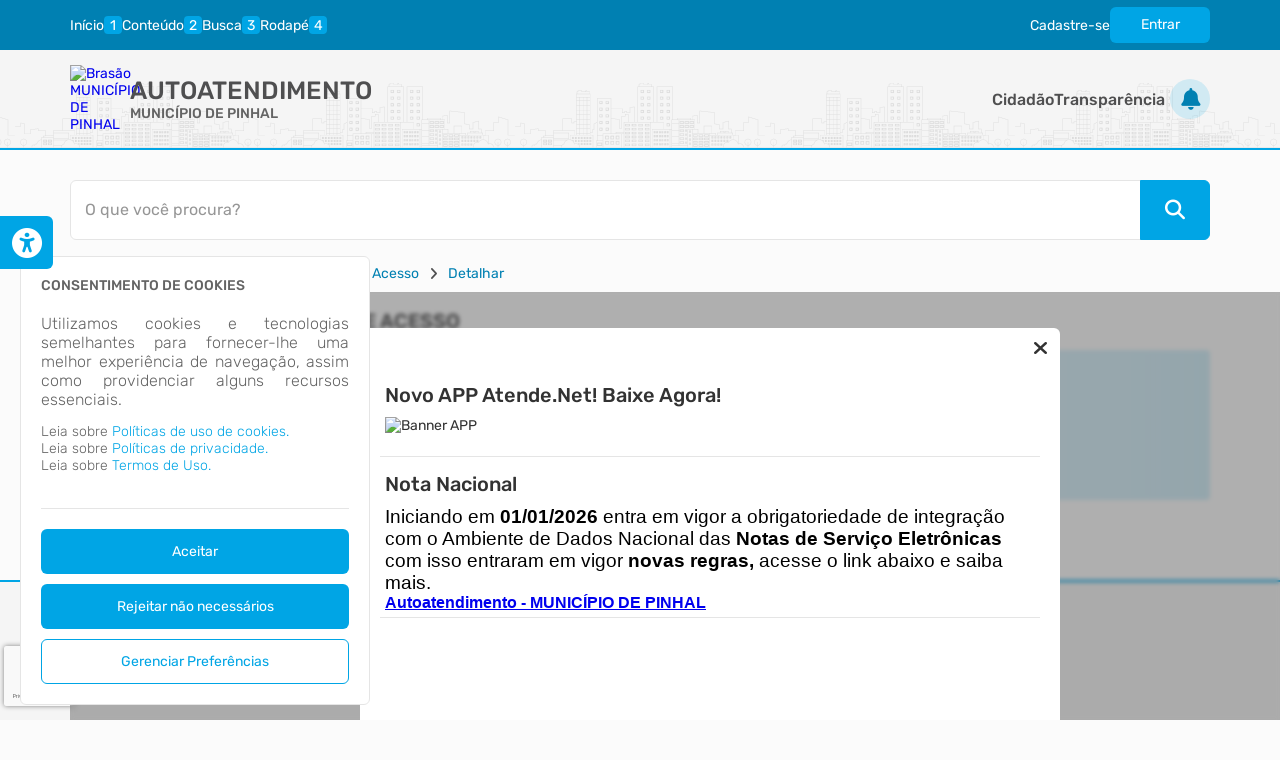

--- FILE ---
content_type: text/html; charset=iso-8859-1
request_url: https://pinhal.atende.net/autoatendimento/servicos/recuperacao-de-senha-de-acesso/detalhar/1
body_size: 74600
content:
<!DOCTYPE html>
<style> :root{ --cor-base-tema: #00A5E5; --cor-base-tema-rgb: 0, 165, 229; --cor-base-tema-1: #b2e9ff; --cor-base-tema-rgb-1: 178, 233, 255; --cor-base-tema-2: #7fdbff; --cor-base-tema-rgb-2: 127, 219, 255; --cor-base-tema-3: #4ccdff; --cor-base-tema-rgb-3: 76, 205, 255; --cor-base-tema-4: #19beff; --cor-base-tema-rgb-4: 25, 190, 255; --cor-base-tema-5: #00a5e5; --cor-base-tema-rgb-5: 0, 165, 229; --cor-base-tema-6: #0080b2; --cor-base-tema-rgb-6: 0, 128, 178; --cor-base-tema-7: #005b7f; --cor-base-tema-rgb-7: 0, 91, 127; --cor-base-tema-8: #ffffffffffffffff374c; --cor-base-tema-rgb-8: 255, 255, 255; --cor-base-tema-9: #001219; --cor-base-tema-rgb-9: 0, 18, 25 } </style>
<script>eval(atob('[base64]/[base64]/dGV4dD0iOw0KICAgIF9fQ09OU1QuTElOSy5HT09HTEVfTUFQUyAgICAgICAgICAgICAgICA9ICJodHRwczpcL1wvbWFwcy5nb29nbGUuY29tXC8/[base64]'));</script><script> eval('__CONST.TEMA = {"base-tema":"#00A5E5","base-tema-rgb":"0, 165, 229","base-tema-1":"#b2e9ff","base-tema-rgb-1":"178, 233, 255","base-tema-2":"#7fdbff","base-tema-rgb-2":"127, 219, 255","base-tema-3":"#4ccdff","base-tema-rgb-3":"76, 205, 255","base-tema-4":"#19beff","base-tema-rgb-4":"25, 190, 255","base-tema-5":"#00a5e5","base-tema-rgb-5":"0, 165, 229","base-tema-6":"#0080b2","base-tema-rgb-6":"0, 128, 178","base-tema-7":"#005b7f","base-tema-rgb-7":"0, 91, 127","base-tema-8":"#ffffffffffffffff374c","base-tema-rgb-8":"255, 255, 255","base-tema-9":"#001219","base-tema-rgb-9":"0, 18, 25"}') </script>
<!DOCTYPE html>
<html lang="pt-br">
<head>
<meta http-equiv="X-UA-Compatible" content="chrome=1;IE=edge" />
<meta http-equiv='Content-Type' content='text/html; charset=iso-8859-1'/>
<meta charset="iso-8859-1">
<meta name="viewport" content="width=device-width, initial-scale=1.0">
<meta name="description" content="Autoatendimento - MUNICÍPIO DE PINHAL">
<meta name="theme-color" content="var(--cor-base-tema)">
<link rel="icon" href="imagem/sistema/wau/imagem_wau_favicon.ico">
<title>Autoatendimento - MUNICÍPIO DE PINHAL</title>
<link rel="preload" as="style" href="/static/portal/css/2026/01/12/css_87018f60697837b9f88f76d8fde233b2.css">
<link rel="stylesheet" type="text/css" href="/static/portal/css/2026/01/12/css_87018f60697837b9f88f76d8fde233b2.css">
<link rel="preload" as="style" href="/static/portal/css/2026/01/12/css_f78eead9929d783ed81f56083c322158.css">
<link rel="stylesheet" type="text/css" href="/static/portal/css/2026/01/12/css_f78eead9929d783ed81f56083c322158.css">
<link rel="preload" as="script" href="/static/portal/js/2026/01/12/js_3d6ed91b6eab01c6f36739adcd816bd6.js">
<script type="text/javascript" src="/static/portal/js/2026/01/12/js_3d6ed91b6eab01c6f36739adcd816bd6.js"></script>
<link rel="preload" as="script" href="/static/portal/js/2026/01/12/js_c3ef0fa9e9805913725e72814e88ed3f.js">
<script type="text/javascript" src="/static/portal/js/2026/01/12/js_c3ef0fa9e9805913725e72814e88ed3f.js"></script>
<link rel="preload" as="script" href="/static/portal/js/2026/01/12/js_ba493daf0fb191e01c91eda35731f87c.js">
<script type="text/javascript" src="/static/portal/js/2026/01/12/js_ba493daf0fb191e01c91eda35731f87c.js"></script>
<script id="s696ffc9cdd150">eval(atob("[base64]/[base64]"))</script><script id="s696ffc9ce4f40">eval(atob("[base64]/[base64]/IHBhcmFtc1snbGltaXQnXSAgICAgOiAxODsNCiAgICAgICAgICAgICAgICAgICAgICAgICAgICBsZXQgaUNvZGlnb1N1YlBlcmZpbCA9ICFfX2VtX2JyYW5jbyhwYXJhbXNbJ3N1YnBlcmNvZGlnbyddKSA/IHBhcmFtc1snc3VicGVyY29kaWdvJ10gOiBmYWxzZTsNCiAgICAgICAgICAgICAgICAgICAgICAgICAgICBsZXQgaVRpcG9TdWJQZXJmaWwgICA9ICFfX2VtX2JyYW5jbyhwYXJhbXNbJ3N1YnBlcnRpcG8nXSkgICA/[base64]/[base64]/[base64]"))</script></head>
<body>
<header>
<section id="e696ffc9ce5a68" data-app="true" class="full-width"><cabecalho dados_elemento="[base64]"></cabecalho></section><script id="s696ffc9ce5a69">new Vue({el:"#e696ffc9ce5a68", store: typeof window["ipm_store"] !== "undefined" ? window["ipm_store"] : {}});document.querySelector("#s696ffc9ce5a69").remove();</script>
</header>
<main id="conteudo">
<section id="e696ffc9ce5a81" data-app="true" class="component-default fixed-component"><pesquisa is_fixed="1"></pesquisa></section><script id="s696ffc9ce5a82">new Vue({el:"#e696ffc9ce5a81", store: typeof window["ipm_store"] !== "undefined" ? window["ipm_store"] : {}});document.querySelector("#s696ffc9ce5a82").remove();</script>
<section id="e696ffc9ce5ee2" data-app="true" class=""><breadcrumb paths="[base64]" withpesquisa=""></breadcrumb></section><script id="s696ffc9ce5ee3">new Vue({el:"#e696ffc9ce5ee2", store: typeof window["ipm_store"] !== "undefined" ? window["ipm_store"] : {}});document.querySelector("#s696ffc9ce5ee3").remove();</script>
<section id="e696ffc9ce6335" data-app="true" class="component-default fixed-component"><aviso-manutencao></aviso-manutencao></section><script id="s696ffc9ce6336">new Vue({el:"#e696ffc9ce6335", store: typeof window["ipm_store"] !== "undefined" ? window["ipm_store"] : {}});document.querySelector("#s696ffc9ce6336").remove();</script>
<script type="text/javascript" src="https://www.google.com/recaptcha/api.js?hl=pt-BR&render=6Ld_2ZobAAAAAEUnFpwcVguMP_hZiE5Rm9oPnfs3" async="false"></script>            <script id="google-analytics-script-wau" async src="https://www.googletagmanager.com/gtag/js?id=G-8RXJ7MVMFQ"></script>
            <script>
                const oCookieAnalytics = __cookieManagerPortal.getCookiePreferencia(7);

                if (oCookieAnalytics && oCookieAnalytics.aceite) {
                    window.dataLayer = window.dataLayer || [];
                    function gtag(){dataLayer.push(arguments);}
                    gtag('js', new Date());

                    gtag('config', 'G-8RXJ7MVMFQ');
                } else {
                    const oScriptAnalytics = document.getElementById('google-analytics-script-wau');

                    if (oScriptAnalytics) {
                        oScriptAnalytics.remove();
                    }
                }
            </script>
            <section id="e696ffc9ce63b9" data-app="true" class="component-default fixed-component"><scrolltop position="bottom right"></scrolltop></section><script id="s696ffc9ce63ba">new Vue({el:"#e696ffc9ce63b9", store: typeof window["ipm_store"] !== "undefined" ? window["ipm_store"] : {}});document.querySelector("#s696ffc9ce63ba").remove();</script>
<section id="e696ffc9ce63bf" data-app="true" class="component-default fixed-component"><acessibilidade></acessibilidade></section><script id="s696ffc9ce63c0">new Vue({el:"#e696ffc9ce63bf", store: typeof window["ipm_store"] !== "undefined" ? window["ipm_store"] : {}});document.querySelector("#s696ffc9ce63c0").remove();</script>
            <style>
                div[vw].container-vlibras {
                    margin: 0 !important;
                }
                div[vw-access-button].active {
                    display: none !important;
                }
            </style>
            <div vw class="container-vlibras">
                <div vw-access-button></div>
                <div vw-plugin-wrapper>
                    <div class="vw-plugin-top-wrapper"></div>
                </div>
            </div>
            <script>
                __load_async_script('https://vlibras.gov.br/app/vlibras-plugin.js', 'UTF-8', 'head').then(() => {
                    new window.VLibras.Widget({
                        rootPath: 'https://vlibras.gov.br/app',
                        position: 'L'
                    });
                });
            </script>
            <section class="elemento-cookies fixed-component">
<section id="e696ffc9ce6665" data-app="true" class="component-default fixed-component"><cookies dados_elemento="[base64]"></cookies></section><script id="s696ffc9ce6666">new Vue({el:"#e696ffc9ce6665", store: typeof window["ipm_store"] !== "undefined" ? window["ipm_store"] : {}});document.querySelector("#s696ffc9ce6666").remove();</script>
<section id="e696ffc9ce66c0" data-app="true" class="component-default fixed-component"><preferencia_cookies dados_elemento="[base64]"></preferencia_cookies></section><script id="s696ffc9ce66c1">new Vue({el:"#e696ffc9ce66c0", store: typeof window["ipm_store"] !== "undefined" ? window["ipm_store"] : {}});document.querySelector("#s696ffc9ce66c1").remove();</script>
</section><section id="e696ffc9ce6c29" data-app="true" class="component-default fixed-component"><aviso_popup dados_aviso="[base64]"></aviso_popup></section><script id="s696ffc9ce6c2a">new Vue({el:"#e696ffc9ce6c29", store: typeof window["ipm_store"] !== "undefined" ? window["ipm_store"] : {}});document.querySelector("#s696ffc9ce6c2a").remove();</script>
<section id="e696ffc9ce7127" data-app="true" class="component-default fixed-component"><alerta_compatibilidade_navegador icon_navegador_chrome="fab fa-chrome" icon_navegador_firefox="fab fa-firefox-browser" icon_navegador_safari="fab fa-safari" icon_navegador_opera="fab fa-opera" icon_navegador_edge="fab fa-edge" icon_warning="fas fa-exclamation-circle"></alerta_compatibilidade_navegador></section><script id="s696ffc9ce7128">new Vue({el:"#e696ffc9ce7127", store: typeof window["ipm_store"] !== "undefined" ? window["ipm_store"] : {}});document.querySelector("#s696ffc9ce7128").remove();</script>
<section id="e696ffc9cea4fe" data-app="true" class="component-default"><servico-acesso dados="[base64]"></servico-acesso></section><script id="s696ffc9cea4ff">new Vue({el:"#e696ffc9cea4fe", store: typeof window["ipm_store"] !== "undefined" ? window["ipm_store"] : {}});document.querySelector("#s696ffc9cea4ff").remove();</script>
</main>
<footer>
<section id="e696ffc9cec4e7" data-app="true" class="full-width"><rodape dados_rodape="[base64]"></rodape></section><script id="s696ffc9cec4e8">new Vue({el:"#e696ffc9cec4e7", store: typeof window["ipm_store"] !== "undefined" ? window["ipm_store"] : {}});document.querySelector("#s696ffc9cec4e8").remove();</script>
</footer>
</body>
</html>


--- FILE ---
content_type: text/html; charset=iso-8859-1
request_url: https://pinhal.atende.net/autoatendimento/servicos/embed/data/eyJpZCI6ImVsLWk3YTgyNzg2NDU3IiwiY29kaWdvIjoiNzgiLCJ0aXBvIjoiMSIsInBhcmFtZXRybyI6e30sImNoYXZlIjp7fSwicHJveHkiOnRydWV9/servicos/recuperacao-de-senha-de-acesso/detalhar/1
body_size: 22116
content:
<!DOCTYPE html>
<html lang="pt-br">
<head>
  <meta http-equiv="X-UA-Compatible" content="chrome=1;IE=edge" />  <meta http-equiv='Content-Type' content='text/html; charset=iso-8859-1'/>
  <meta charset="iso-8859-1">
  <meta name="viewport" content="width=device-width, initial-scale=1, maximum-scale=1.0, viewport-fit=cover">
  <link rel="icon" href="imagem/favicon.png">
  <title></title>
<link rel="stylesheet" type="text/css" href="estrutura/css/css_padrao.php?tema=padrao&v=1762949118&layout_sistema=v2&pasta_estrutura=estrutura&portal=false&transparencia=false&autoatendimento=false&hotsite=false&visao=false" />
<style>.janela_ipm_frame>.hint-tela{font-family:"Rubik","Kanit";font-size:10px;--font-size-xs: 1.3rem;--font-size-sm: 1.4rem;--font-size-md: 1.6rem;--font-size-lg: 1.8rem;--font-size-xl: 2rem;--gap-default: 1.5rem;--gap-xs: 0.5rem;--gap-sm: 1rem;--gap-md: 1.5rem;--gap-lg: 2rem;--gap-xl: 3rem;--cor-preto: #000000;--cor-branco: #FFFFFF;--cor-cinza-light: #f9f9f9;--cor-cinza-light-2: #D8D8D8;--cor-cinza-medio: #969696;--cor-cinza-medio-2: #646464;--cor-cinza-dark: #323232;--cor-amarelo: #fdd700;--cor-laranja: #ffa600;--cor-vermelho: #ff221a;--cor-azul: #1891D0;--cor-verde: #20c01d;--cor-roxo: #8D38E3;--cor-rodape-top: #3C4147;--cor-rodape-bottom: #383C42;--cor-scrollbar-track: #f9f9f9;--cor-scrollbar-thumb: #D8D8D8;--cor-outline-navegacao: #ff221a;--cor-campo-invalido: #ff221a;--cor-campo-erro: #ff221a;--cor-campo-background: #f9f9f9;--cor-campo-foreground: #646464;--cor-alto-contraste: #222222;--cor-componente: #f8f8f8;--cor-borda: #e5e5e5;--cor-borda-hint: #ffd292;--cor-hint: #fff2de;--cor-texto-base: #4f4f50;--cor-texto-secundario: #FFFFFF;--cor-texto-titulo: #646464;--cor-texto-titulo-secundario: #323232;--cor-background-root: #fbfbfb;--border-radius: 0.4rem;-webkit-user-select:none;-moz-user-select:none;-ms-user-select:none;user-select:none;box-sizing:border-box;background-color:#fff;border:.1rem solid #e5e5e5;border-radius:.4rem;transition:ease-in .1s;-moz-transition:ease-in .1s;-webkit-transition:ease-in .1s;-webkit-font-smoothing:subpixel-antialiased;-webkit-backface-visibility:hidden;backface-visibility:hidden;display:flex !important;flex-direction:column !important;gap:14px !important;padding:15px !important;background-color:var(--cor-hint) !important;border-color:var(--cor-borda-hint) !important;border-width:2px !important;font-size:1rem;--fonte-padrao-campos-hints: "Rubik", "Kanit"}.janela_ipm_frame>.hint-tela.font-size-default{font-size:10px}.janela_ipm_frame>.hint-tela.font-size-1{font-size:11px}.janela_ipm_frame>.hint-tela.font-size-2{font-size:12px}.janela_ipm_frame>.hint-tela.font-size-3{font-size:13px}@media screen and (min-width: 1600px){.janela_ipm_frame>.hint-tela{--largura-conteudo: 1450px}}@media screen and (min-width: 1200px)and (max-width: 1599px){.janela_ipm_frame>.hint-tela{--largura-conteudo: 1140px}}@media screen and (min-width: 992px)and (max-width: 1199px){.janela_ipm_frame>.hint-tela{--largura-conteudo: 960px}}@media screen and (min-width: 768px)and (max-width: 991px){.janela_ipm_frame>.hint-tela{--largura-conteudo: 720px}}@media screen and (min-width: 576px)and (max-width: 767px){.janela_ipm_frame>.hint-tela{--largura-conteudo: 540px}}@media screen and (max-width: 575px){.janela_ipm_frame>.hint-tela{--largura-conteudo: calc(100vw - 3rem)}}.janela_ipm_frame>.hint-tela:focus{outline-color:var(--cor-base-tema)}.janela_ipm_frame>.hint-tela.sm{width:265px;height:60px}.janela_ipm_frame>.hint-tela.md{width:265px;height:100px}.janela_ipm_frame>.hint-tela.lg{width:265px;height:200px}.janela_ipm_frame>.hint-tela.info{border-color:#1891d0;background-color:#1891d0;color:var(--cor-texto-secundario)}.janela_ipm_frame>.hint-tela.info.outline{background-color:var(--cor-texto-secundario);color:#1891d0}.janela_ipm_frame>.hint-tela.info:hover{box-shadow:unset}.janela_ipm_frame>.hint-tela.error{border-color:#ff221a;background-color:#ff221a;color:var(--cor-texto-secundario)}.janela_ipm_frame>.hint-tela.error.outline{background-color:var(--cor-texto-secundario);color:#ff221a}.janela_ipm_frame>.hint-tela.error:hover{box-shadow:unset}.janela_ipm_frame>.hint-tela.warning{border-color:#ffa600;background-color:#ffa600;color:var(--cor-texto-secundario)}.janela_ipm_frame>.hint-tela.warning.outline{background-color:var(--cor-texto-secundario);color:#ffa600}.janela_ipm_frame>.hint-tela.warning:hover{box-shadow:unset}.janela_ipm_frame>.hint-tela.success{border-color:#20c01d;background-color:#20c01d;color:var(--cor-texto-secundario)}.janela_ipm_frame>.hint-tela.success.outline{background-color:var(--cor-texto-secundario);color:#20c01d}.janela_ipm_frame>.hint-tela.success:hover{box-shadow:unset}.janela_ipm_frame>.hint-tela.theme{border-color:var(--cor-base-tema);background-color:var(--cor-base-tema);color:var(--cor-texto-secundario)}.janela_ipm_frame>.hint-tela.theme.outline{background-color:var(--cor-texto-secundario);color:var(--cor-base-tema)}.janela_ipm_frame>.hint-tela.theme:hover{box-shadow:unset}.janela_ipm_frame>.hint-tela.hover:hover{background-color:var(--cor-base-tema) !important}.janela_ipm_frame>.hint-tela.hover:hover *{color:var(--cor-branco) !important}.janela_ipm_frame>.hint-tela.hover-outline:hover{background-color:rgba(var(--cor-base-tema-rgb), 10%);border:1px solid var(--cor-base-tema)}.janela_ipm_frame>.hint-tela.hover-zoom-out:hover{transform:scale(97%)}.janela_ipm_frame>.hint-tela.hover-zoom-in:hover{transform:scale(103%)}.janela_ipm_frame>.hint-tela h3{font-weight:500;text-transform:uppercase;color:var(--cor-texto-titulo)}.janela_ipm_frame>.hint-tela div{color:#4f4f50;font-size:13px;line-height:normal}.janela_ipm_frame>.hint-tela div a{color:blue;text-decoration:underline}.janela_ipm_frame>.hint-tela div a:active{color:red}.janela_ipm_frame>.hint-tela div a:visited{color:#8a2be2}
</style>        <style type="text/css" id="style-portal-autoatendimento">
            /** V3 */
                /* Section principal do novo layout */
                body #app {
                    /* Como no portal as outras partes do layout não existem, não há porque o app ser um grid e planejar um espaço para cada área */
                    display       : flex;
                    flex-direction: column;
                    gap           : 0;
                    padding       : 0;
                }

                #app #area-trabalho {
                    margin-bottom: 0;
                }

                /** Necessário para que a janela frame ocupe totalmente o main da área de trabalho */
                #app #area-trabalho, #app #area-trabalho > .janela_ipm_frame {
                    flex: 1 1 auto;
                }

                /** Necessário para que o rodapé da consulta não gere um ellipsis desnecessário */
                .componente-tela-consulta .rodape-paginacao .area-paginacao-info .componente-tela-label {
                    width: auto !important;
                }

            /** V2 */
                .grecaptcha-badge {
                    display: none !important;
                }
                html.atendenet_embed{
                    font-size: 12px;
                }
                body:has(#container_render_content_relatorio.active) {
                    min-height: 60rem;
                }
                body > div.janela_ipm_frame {
                    width: 100%;
                    height: 100%;
                    display: flex;
                    flex-direction: column;
                }
                body > div.janela_ipm_frame > div:not(.hint_campo).auto_adaptable {
                    height: 100%;
                }
                .janela-frame-rodape:not(.janela-frame-rodape:empty) {
                    padding-top: 1.5rem;
                }
                .hint_campo {
                    z-index: initial;
                }
                button.botao_ipm_devtools {
                    display: none;
                }
                body {
                    flex-direction: column-reverse !important;
                }
                [name="grd_filtros_consulta"] .campo {
                    max-width: 25rem;
                }
                .estrutura_v2 .form_consulta {
                    display: flex;
                    flex-direction: column;
                }
                .form_consulta table.titulo_consulta tr {
                    height: 24px !important;
                }
                .div_conteudo_dados_consulta {
                    overflow: auto;
                }
                .linha_detalhamento .estrutura_consulta_ignora_conteudo.form_consulta>.div_conteudo_dados_consulta {
                    flex: 1 0 auto;
                }
                .div_conteudo_dados_consulta table.dados_consulta > tbody tr:not(.linha_detalhamento) {
                    height: 31px !important;
                }
                .div_conteudo_dados_consulta table.dados_consulta > tbody tr:not(.linha_agrupamento) td {
                    white-space: nowrap;
                }
                #container_render_content_relatorio.active {
                    display: flex;
                    flex-direction: column;
                    min-height: 50rem;
                    position: absolute;
                    z-index: 99999;
                    height: 100%;
                    width: 100%;
                    inset: 0;
                }
                #container_render_content_relatorio {
                    background: var(--cor-fundo-base);
                }
                #container_render_content_relatorio .container_content_relatorio_wau {
                    display: flex;
                    flex-direction: column;
                    width: 100%;
                    height: 100%;
                    position: absolute;
                    top: 0;
                    left: 0;
                    background: var(--cor-fundo-base);
                    z-index: 1;
                }
                #container_render_content_relatorio .content-head-relatorio {
                    width: 100%;
                    display: flex;
                    column-gap: .5rem;
                    justify-content: flex-end;
                    align-items: center;
                    background-color: #323639;
                    box-sizing: border-box;
                    height: 2.5rem;
                    padding: 0 0.5rem;
                }
                #container_render_content_relatorio .content-head-relatorio i {
                    color: white;
                    width: 2rem;
                    display: flex;
                    justify-content: center;
                    font-size: 1.2rem;
                }
                #container_render_content_relatorio .content-head-relatorio button.btn-fechar-relatorio {
                    width: 2rem;
                    height: 1.8rem;
                    border-radius: 0.2rem;
                    background: #ff3939;
                    color: white;
                }
                #container_render_content_relatorio .content-head-relatorio button.btn-fechar-relatorio:hover {
                    opacity: .8;
                }
                #container_render_content_relatorio .content-head-relatorio .ipm-titulo.titulo-relatorio {
                    text-overflow: ellipsis;
                    overflow: hidden;
                    white-space: nowrap;
                    font-weight: 500;
                    font-size: 1.2rem;
                    color: white;
                    flex: 1;
                }
                .calendario_voador.contexto_acessibilidade,
                .estrutura_container_contexto_flutuante {
                    z-index: var(--zindex-janela-bloqueadora-corpo);
                }
                .tema_alto_contraste .estrutura_componente_modal {
                    color: var(--cor-branco-absoluto);
                }
                .item_tela_tab .consulta-padrao {
                   min-height: auto;
                }
                .consulta-padrao:not(.janela_conteudo .consulta-padrao) {
                    min-height: 49rem;
                }
                .modal-mensagem {
                    min-height: 21rem;
                }
                body:has(.estrutura_modal_container),
                body:has(.estrutura_janela_bloqueadora) {
                    min-height: 30rem;
                }
                body:has(.estrutura_area_bloqueio.estrutura_bloqueio) {
                    min-height: 20rem;
                }

        </style>
        
<script>window['__oListaSistemas'] = {"WGD":{"codigo":"62","nome":"Gerenciamento de Documentos","versao":"201701","multiEstabelecimento":"0","faixaRotina":{"1":"62"}},"WPO":{"codigo":"49","nome":"Portal do Cidad\u00e3o","versao":"201301","multiEstabelecimento":"0","faixaRotina":{"1":"49"}},"WIP":{"codigo":"35","nome":"IPTU e Taxas","versao":"201301","multiEstabelecimento":"0","faixaRotina":{"1":"35"}},"WDA":{"codigo":"44","nome":"D\u00edvida Ativa","versao":"201301","multiEstabelecimento":"0","faixaRotina":{"1":"44"}},"WIS":{"codigo":"34","nome":"ISSQN e Taxas","versao":"201301","multiEstabelecimento":"0","faixaRotina":{"1":"34"}},"WCM":{"codigo":"41","nome":"Contribui\u00e7\u00e3o de Melhorias","versao":"201301","multiEstabelecimento":"0","faixaRotina":{"1":"41"}},"WRD":{"codigo":"46","nome":"Receitas Diversas","versao":"201301","multiEstabelecimento":"0","faixaRotina":{"1":"46"}},"DCI":{"codigo":"147","nome":"Controle Interno Complementar","versao":"202302","multiEstabelecimento":"0","faixaRotina":{"1":"147"}},"WUN":{"codigo":"2","nome":"Cadastros \u00danicos","versao":"201301","multiEstabelecimento":"0","faixaRotina":{"1":"2"}},"WGR":{"codigo":"12","nome":"Gerador de Relat\u00f3rios","versao":"201301","multiEstabelecimento":"0","faixaRotina":{"1":"12"}},"WFR":{"codigo":"68","nome":"IPM Studio","versao":"201801","multiEstabelecimento":"0","faixaRotina":{"1":"68"}},"ETE":{"codigo":"96","nome":"Transporte Escolar","versao":"201901","multiEstabelecimento":"0","faixaRotina":{"1":"96"}},"WCE":{"codigo":"57","nome":"Cemit\u00e9rios","versao":"201501","multiEstabelecimento":"0","faixaRotina":{"1":"57"}},"WSE":{"codigo":"31","nome":"Tarifa de \u00c1gua","versao":"201301","multiEstabelecimento":"0","faixaRotina":{"1":"31"}},"WGP":{"codigo":"51","nome":"Gest\u00e3o de Projetos","versao":"201001","multiEstabelecimento":"0","faixaRotina":{"1":"51"}},"EST":{"codigo":"1","nome":"Gerenciamento do Sistema","versao":"201301","multiEstabelecimento":"0","faixaRotina":{"1":"1"}},"WEL":{"codigo":"145","nome":"e-Licita Gerenciamento","versao":"202302","multiEstabelecimento":"0","faixaRotina":{"1":"145"}},"WNL":{"codigo":"119","nome":"Power BI","versao":"202101","multiEstabelecimento":"0","faixaRotina":{"1":"119"}},"WAU":{"codigo":"61","nome":"Autoatendimento","versao":"201701","multiEstabelecimento":"0","faixaRotina":{"1":"61"}},"WDE":{"codigo":"70","nome":"Domic\u00edlio Eletr\u00f4nico","versao":"201801","multiEstabelecimento":"0","faixaRotina":{"1":"70"}},"WGT":{"codigo":"36","nome":"Arrecada\u00e7\u00e3o","versao":"201301","multiEstabelecimento":"0","faixaRotina":{"1":"36","2":"1001"}},"WGF":{"codigo":"63","nome":"Gerenciamento Fiscal","versao":"201701","multiEstabelecimento":"0","faixaRotina":{"1":"63"}},"WRM":{"codigo":"117","nome":"Starter","versao":"202101","multiEstabelecimento":"0","faixaRotina":{"1":"117"}},"WPG":{"codigo":"141","nome":"Pagamento com Cart\u00e3o","versao":"202301","multiEstabelecimento":"0","faixaRotina":{"1":"141"}},"WLE":{"codigo":"102","nome":"Legislativo","versao":"201901","multiEstabelecimento":"0","faixaRotina":{"1":"102"}},"WSF":{"codigo":"53","nome":"Sincroniza\u00e7\u00e3o","versao":"201301","multiEstabelecimento":"0","faixaRotina":{"1":"53"}},"WSO":{"codigo":"42","nome":"Obras e Posturas","versao":"201301","multiEstabelecimento":"0","faixaRotina":{"1":"42"}},"WFA":{"codigo":"14","nome":"Escrita Fiscal - (Descontinuado)","versao":"201301","multiEstabelecimento":"0","faixaRotina":{"1":"14"}},"WAC":{"codigo":"104","nome":"Tarifa da \u00c1gua - Coletor","versao":null,"multiEstabelecimento":"0","faixaRotina":{"1":"104"}},"WFI":{"codigo":"15","nome":"Fiscaliza\u00e7\u00e3o - (Descontinuado)","versao":"201301","multiEstabelecimento":"0","faixaRotina":{"1":"15"}},"APA":{"codigo":"143","nome":"App Patrim\u00f4nio","versao":null,"multiEstabelecimento":"0","faixaRotina":{"1":"143"}},"AAN":{"codigo":"123","nome":"App Atende.net Padr\u00e3o","versao":null,"multiEstabelecimento":"0","faixaRotina":{"1":"123"}},"AVS":{"codigo":"125","nome":"App Vigil\u00e2ncia Sanit\u00e1ria","versao":null,"multiEstabelecimento":"0","faixaRotina":{"1":"125"}},"WNF":{"codigo":"22","nome":"NF de Servi\u00e7o Eletr\u00f4nica - (Descontinuado)","versao":"201301","multiEstabelecimento":"0","faixaRotina":{"1":"22"}},"WBI":{"codigo":"4","nome":"Gerenciamento de Indicadores","versao":"201301","multiEstabelecimento":"0","faixaRotina":{"1":"4"}},"WTB":{"codigo":"40","nome":"ITBI e Taxas","versao":"201301","multiEstabelecimento":"0","faixaRotina":{"1":"40"}},"WSN":{"codigo":"43","nome":"Simples Nacional - (Descontinuado)","versao":"201001","multiEstabelecimento":"0","faixaRotina":{"1":"43"}},"WDS":{"codigo":"19","nome":"Di\u00e1rio Social - (Descontinuado)","versao":"201301","multiEstabelecimento":"1","faixaRotina":{"1":"19"}},"WDC":{"codigo":"52","nome":"Cadastros Globais (DC) - (Descontinuado)","versao":"201301","multiEstabelecimento":"0","faixaRotina":{"1":"52"}},"AAE":{"codigo":"137","nome":"App Atende.net Exclusivo Cliente","versao":null,"multiEstabelecimento":"0","faixaRotina":{"1":"137"}},"WFG":{"codigo":"65","nome":"Fiscaliza\u00e7\u00e3o","versao":"201701","multiEstabelecimento":"0","faixaRotina":{"1":"65"}},"WNE":{"codigo":"66","nome":"Nota Fiscal Eletr\u00f4nica","versao":"201701","multiEstabelecimento":"0","faixaRotina":{"1":"66"}},"WNP":{"codigo":"60","nome":"Nota Fiscal Premiada","versao":"201701","multiEstabelecimento":"0","faixaRotina":{"1":"60"}},"WEF":{"codigo":"64","nome":"Escrita Fiscal","versao":"201701","multiEstabelecimento":"0","faixaRotina":{"1":"64"}},"FSN":{"codigo":"91","nome":"Simples Nacional","versao":"201901","multiEstabelecimento":"0","faixaRotina":{"1":"91"}},"WVA":{"codigo":"128","nome":"Valor Adicionado Fiscal","versao":"202202","multiEstabelecimento":"0","faixaRotina":{"1":"128"}},"WRF":{"codigo":"133","nome":"Robot de Fiscaliza\u00e7\u00e3o","versao":"202201","multiEstabelecimento":"0","faixaRotina":{"1":"133"}},"WIF":{"codigo":"144","nome":"ISS Institui\u00e7\u00f5es Financeiras","versao":"202302","multiEstabelecimento":"0","faixaRotina":{"1":"144"}},"WFC":{"codigo":"38","nome":"Financeiro","versao":"201301","multiEstabelecimento":"0","faixaRotina":{"1":"38"}},"WEO":{"codigo":"37","nome":"Execu\u00e7\u00e3o Or\u00e7ament\u00e1ria","versao":"201301","multiEstabelecimento":"0","faixaRotina":{"1":"37"}},"WPL":{"codigo":"33","nome":"Planejamento e Or\u00e7amento","versao":"201301","multiEstabelecimento":"0","faixaRotina":{"1":"33"}},"WCP":{"codigo":"11","nome":"Configura\u00e7\u00f5es","versao":"201301","multiEstabelecimento":"0","faixaRotina":{"1":"11"}},"WPM":{"codigo":"39","nome":"Gest\u00e3o Patrimonial e Cont\u00e1bil","versao":"201301","multiEstabelecimento":"0","faixaRotina":{"1":"39"}},"WPR":{"codigo":"45","nome":"Presta\u00e7\u00e3o de Contas","versao":"201301","multiEstabelecimento":"0","faixaRotina":{"1":"45"}},"WCI":{"codigo":"9","nome":"Controle Interno","versao":"201301","multiEstabelecimento":"0","faixaRotina":{"1":"9"}},"WCT":{"codigo":"55","nome":"Custos","versao":"201301","multiEstabelecimento":"0","faixaRotina":{"1":"55"}},"WCN":{"codigo":"115","nome":"Gest\u00e3o e Controle de Custos","versao":"202101","multiEstabelecimento":"0","faixaRotina":{"1":"115"}},"WSP":{"codigo":"67","nome":"Servi\u00e7os P\u00fablicos","versao":"201601","multiEstabelecimento":"0","faixaRotina":{"1":"67"}},"WOB":{"codigo":"59","nome":"Obras P\u00fablicas","versao":"201601","multiEstabelecimento":"0","faixaRotina":{"1":"59"}},"WCR":{"codigo":"69","nome":"Capta\u00e7\u00e3o de Recursos","versao":"201801","multiEstabelecimento":"0","faixaRotina":{"1":"69"}},"WTV":{"codigo":"140","nome":"Transfer\u00eancia Volunt\u00e1ria","versao":"202301","multiEstabelecimento":"0","faixaRotina":{"1":"140"}},"WRS":{"codigo":"8","nome":"Recrutamento e Sele\u00e7\u00e3o","versao":"201301","multiEstabelecimento":"0","faixaRotina":{"1":"8"}},"WFP":{"codigo":"3","nome":"Folha de Pagamento","versao":"201301","multiEstabelecimento":"0","faixaRotina":{"1":"3","2":"1000"}},"WEP":{"codigo":"6","nome":"Est\u00e1gio Probat\u00f3rio","versao":"201301","multiEstabelecimento":"0","faixaRotina":{"1":"6"}},"WAD":{"codigo":"7","nome":"Avalia\u00e7\u00e3o de Desempenho","versao":"201301","multiEstabelecimento":"0","faixaRotina":{"1":"7"}},"WMS":{"codigo":"5","nome":"Medicina e Seguran\u00e7a do Trabalho","versao":"201301","multiEstabelecimento":"0","faixaRotina":{"1":"5"}},"WRP":{"codigo":"20","nome":"Ponto Eletr\u00f4nico","versao":"201301","multiEstabelecimento":"0","faixaRotina":{"1":"20"}},"WCV":{"codigo":"58","nome":"Conv\u00eanios M\u00e9dicos","versao":"201501","multiEstabelecimento":"0","faixaRotina":{"1":"58"}},"WTD":{"codigo":"103","nome":"Treinamento e Desenvolvimento","versao":"202001","multiEstabelecimento":"0","faixaRotina":{"1":"103"}},"WPF":{"codigo":"126","nome":"Presta\u00e7\u00e3o de Contas","versao":"202202","multiEstabelecimento":"0","faixaRotina":{"1":"126"}},"WCO":{"codigo":"10","nome":"Compras e Contratos","versao":"201504","multiEstabelecimento":"0","faixaRotina":{"1":"10","2":"1000"}},"WAX":{"codigo":"28","nome":"Almoxarifado","versao":"201504","multiEstabelecimento":"0","faixaRotina":{"1":"28"}},"WCF":{"codigo":"124","nome":"Controle e Fiscaliza\u00e7\u00e3o de Contratos","versao":"202201","multiEstabelecimento":"0","faixaRotina":{"1":"124"}},"WFM":{"codigo":"27","nome":"Frota","versao":"201504","multiEstabelecimento":"0","faixaRotina":{"1":"27"}},"WPA":{"codigo":"18","nome":"Patrim\u00f4nio","versao":"201504","multiEstabelecimento":"0","faixaRotina":{"1":"18"}},"WPV":{"codigo":"21","nome":"Previdenci\u00e1rio","versao":"201501","multiEstabelecimento":"0","faixaRotina":{"1":"21"}},"WPJ":{"codigo":"152","nome":"Proje\u00e7\u00f5es e Simula\u00e7\u00f5es","versao":"202401","multiEstabelecimento":"0","faixaRotina":{"1":"152"}},"WIN":{"codigo":"130","nome":"Contratos","versao":"202202","multiEstabelecimento":"0","faixaRotina":{"1":"130"}},"SGS":{"codigo":"13","nome":"Gest\u00e3o da Sa\u00fade","versao":"201301","multiEstabelecimento":"1","faixaRotina":{"1":"13"}},"SFT":{"codigo":"82","nome":"Faturamento","versao":"201801","multiEstabelecimento":"1","faixaRotina":{"1":"82"}},"SAT":{"codigo":"76","nome":"Aten\u00e7\u00e3o Prim\u00e1ria","versao":"201801","multiEstabelecimento":"1","faixaRotina":{"1":"76"}},"SRG":{"codigo":"77","nome":"Regula\u00e7\u00e3o","versao":"201801","multiEstabelecimento":"1","faixaRotina":{"1":"77"}},"SSU":{"codigo":"78","nome":"Assist\u00eancia a Sa\u00fade","versao":"201801","multiEstabelecimento":"1","faixaRotina":{"1":"78"}},"SUE":{"codigo":"79","nome":"Urg\u00eancia e Emerg\u00eancia","versao":"201801","multiEstabelecimento":"1","faixaRotina":{"1":"79"}},"SAF":{"codigo":"80","nome":"Assist\u00eancia Farmac\u00eautica","versao":"201801","multiEstabelecimento":"1","faixaRotina":{"1":"80"}},"SDG":{"codigo":"81","nome":"Diagn\u00f3stico","versao":"201801","multiEstabelecimento":"1","faixaRotina":{"1":"81"}},"SCF":{"codigo":"146","nome":"Configura\u00e7\u00f5es","versao":"202302","multiEstabelecimento":"0","faixaRotina":{"1":"146"}},"VGS":{"codigo":"90","nome":"Gest\u00e3o da Vigil\u00e2ncia","versao":"201801","multiEstabelecimento":"0","faixaRotina":{"1":"90"}},"VVS":{"codigo":"72","nome":"Vigil\u00e2ncia Sanit\u00e1ria","versao":"201801","multiEstabelecimento":"1","faixaRotina":{"1":"72"}},"VEP":{"codigo":"73","nome":"Vigil\u00e2ncia Epidemiol\u00f3gica","versao":"201801","multiEstabelecimento":"1","faixaRotina":{"1":"73"}},"VAB":{"codigo":"74","nome":"Vigil\u00e2ncia Ambiental","versao":"201801","multiEstabelecimento":"1","faixaRotina":{"1":"74"}},"VST":{"codigo":"75","nome":"Vigil\u00e2ncia em Sa\u00fade do Trabalhador","versao":"201801","multiEstabelecimento":"1","faixaRotina":{"1":"75"}},"VZN":{"codigo":"120","nome":"Controle de Zoonoses","versao":"202109","multiEstabelecimento":"1","faixaRotina":{"1":"120"}},"SOG":{"codigo":"83","nome":"Configura\u00e7\u00f5es","versao":"201801","multiEstabelecimento":"1","faixaRotina":{"1":"83"}},"SOB":{"codigo":"84","nome":"Benef\u00edcios","versao":"201801","multiEstabelecimento":"1","faixaRotina":{"1":"84"}},"SOE":{"codigo":"85","nome":"Encaminhamentos","versao":"201801","multiEstabelecimento":"1","faixaRotina":{"1":"85"}},"SOS":{"codigo":"86","nome":"Programas e Servi\u00e7os","versao":"201801","multiEstabelecimento":"1","faixaRotina":{"1":"86"}},"SOP":{"codigo":"87","nome":"Prontu\u00e1rio Social","versao":"201801","multiEstabelecimento":"1","faixaRotina":{"1":"87"}},"SOM":{"codigo":"88","nome":"Equipamentos e Materiais","versao":"201801","multiEstabelecimento":"1","faixaRotina":{"1":"88"}},"SOV":{"codigo":"89","nome":"Vigil\u00e2ncia Socioassistencial","versao":"201801","multiEstabelecimento":"1","faixaRotina":{"1":"89"}},"SAP":{"codigo":"106","nome":"Aten\u00e7\u00e3o Psicossocial","versao":"202001","multiEstabelecimento":"1","faixaRotina":{"1":"106"}},"EGA":{"codigo":"92","nome":"Gest\u00e3o Administrativa Escolar","versao":"201901","multiEstabelecimento":"0","faixaRotina":{"1":"92"}},"EGP":{"codigo":"100","nome":"Gest\u00e3o Pedag\u00f3gica","versao":"201901","multiEstabelecimento":"1","faixaRotina":{"1":"100"}},"ESE":{"codigo":"99","nome":"Secretaria Escolar","versao":"201901","multiEstabelecimento":"1","faixaRotina":{"1":"99"}},"EBI":{"codigo":"95","nome":"Biblioteca","versao":"201901","multiEstabelecimento":"1","faixaRotina":{"1":"95"}},"ECE":{"codigo":"94","nome":"Censo Escolar","versao":"201901","multiEstabelecimento":"0","faixaRotina":{"1":"94"}},"ECT":{"codigo":"97","nome":"Forma\u00e7\u00e3o Continuada","versao":"201901","multiEstabelecimento":"0","faixaRotina":{"1":"97"}},"EEV":{"codigo":"93","nome":"Gest\u00e3o de Eventos","versao":"201901","multiEstabelecimento":"0","faixaRotina":{"1":"93"}},"EPR":{"codigo":"122","nome":"Gest\u00e3o do Professor","versao":"202102","multiEstabelecimento":"1","faixaRotina":{"1":"122"}},"WPT":{"codigo":"16","nome":"Processo Digital","versao":"201301","multiEstabelecimento":"0","faixaRotina":{"1":"16"}},"WOU":{"codigo":"142","nome":"Ouvidoria V2","versao":"202302","multiEstabelecimento":"0","faixaRotina":{"1":"142"}},"WMM":{"codigo":"116","nome":"eComunica","versao":"202101","multiEstabelecimento":"0","faixaRotina":{"1":"116"}},"WGA":{"codigo":"132","nome":"Pra\u00e7a de Atendimento","versao":"202202","multiEstabelecimento":"0","faixaRotina":{"1":"132"}},"DCM":{"codigo":"135","nome":"Conselhos Municipais","versao":"202202","multiEstabelecimento":"0","faixaRotina":{"1":"135"}},"WSM":{"codigo":"56","nome":"Comunica\u00e7\u00e3o","versao":"201501","multiEstabelecimento":"0","faixaRotina":{"1":"56"}},"CCG":{"codigo":"107","nome":"Cadastros Gen\u00e9ricos","versao":"202001","multiEstabelecimento":"0","faixaRotina":{"1":"107"}},"CNF":{"codigo":"108","nome":"Nota Fiscal Eletr\u00f4nica Contribuint","versao":"202001","multiEstabelecimento":"0","faixaRotina":{"1":"108"}},"CEF":{"codigo":"110","nome":"Escrita Fiscal Contribuinte","versao":"202001","multiEstabelecimento":"0","faixaRotina":{"1":"110"}},"CGF":{"codigo":"111","nome":"Gerenciamento Fiscal","versao":"202001","multiEstabelecimento":"0","faixaRotina":{"1":"111"}},"EGC":{"codigo":"98","nome":"Gest\u00e3o Calend\u00e1rio Escolar","versao":"201901","multiEstabelecimento":"0","faixaRotina":{"1":"98"}},"EAN":{"codigo":"101","nome":"Alimenta\u00e7\u00e3o Escolar e Nutri\u00e7\u00e3o","versao":"201901","multiEstabelecimento":"0","faixaRotina":{"1":"101"}},"ECV":{"codigo":"109","nome":"Central de Vagas","versao":"201901","multiEstabelecimento":"0","faixaRotina":{"1":"109"}},"WOV":{"codigo":"17","nome":"Ouvidoria","versao":"201301","multiEstabelecimento":"0","faixaRotina":{"1":"17"}},"WTR":{"codigo":"50","nome":"Portal da Transpar\u00eancia","versao":"201301","multiEstabelecimento":"0","faixaRotina":{"1":"50"}},"WMA":{"codigo":"71","nome":"Gest\u00e3o Ambiental","versao":"201801","multiEstabelecimento":"0","faixaRotina":{"1":"71"}},"CCP":{"codigo":"151","nome":"Centralizador de Pagamentos","versao":"202401","multiEstabelecimento":"0","faixaRotina":{"1":"151"}},"CSN":{"codigo":"154","nome":"Gerenciamento do Simples Nacional","versao":"202401","multiEstabelecimento":"0","faixaRotina":{"1":"154"}},"GTT":{"codigo":"112","nome":"Gerenciamento Data Center","versao":"202001","multiEstabelecimento":"0","faixaRotina":{"1":"112"}},"GDC":{"codigo":"114","nome":"Gest\u00e3o de Data Center","versao":"202001","multiEstabelecimento":"0","faixaRotina":{"1":"114"}},"DHA":{"codigo":"118","nome":"Habitacional","versao":"202101","multiEstabelecimento":"0","faixaRotina":{"1":"118"}},"DAG":{"codigo":"121","nome":"Agricultura","versao":"202102","multiEstabelecimento":"0","faixaRotina":{"1":"121"}},"NGT":{"codigo":"127","nome":"Gerenciamento","versao":"202202","multiEstabelecimento":"0","faixaRotina":{"1":"127"}},"EEL":{"codigo":"148","nome":"eLicita","versao":"202302","multiEstabelecimento":"0","faixaRotina":{"1":"148"}},"WPC":{"codigo":"29","nome":"Procuradoria","versao":"201301","multiEstabelecimento":"0","faixaRotina":{"1":"29"}},"GBD":{"codigo":"113","nome":"Gerenciamento de Banco de Dados","versao":"202001","multiEstabelecimento":"0","faixaRotina":{"1":"113"}},"WMD":{"codigo":"155","nome":"Minera\u00e7\u00e3o de Dados","versao":null,"multiEstabelecimento":"0","faixaRotina":{"1":"155"}},"WAP":{"codigo":"157","nome":"Comunica\u00e7\u00e3o WhatsAPP","versao":null,"multiEstabelecimento":"0","faixaRotina":{"1":"157"}},"HPG":{"codigo":"150","nome":"Progn\u00f3stico (Descontinuado)","versao":"202302","multiEstabelecimento":"0","faixaRotina":null},"AAC":{"codigo":"153","nome":"App Agente Comunit\u00e1ria de Sa\u00fade","versao":null,"multiEstabelecimento":"0","faixaRotina":{"1":"153"}},"WFN":{"codigo":"162","nome":"Nota Fiscal Nacional","versao":null,"multiEstabelecimento":"0","faixaRotina":null},"ACF":{"codigo":"139","nome":"App Fiscaliza\u00e7\u00e3o de Contratos","versao":null,"multiEstabelecimento":"0","faixaRotina":{"1":"139"}},"EAP":{"codigo":"129","nome":"App Professor","versao":null,"multiEstabelecimento":"0","faixaRotina":{"1":"129"}},"ATO":{"codigo":"134","nome":"App Totem","versao":null,"multiEstabelecimento":"0","faixaRotina":{"1":"134"}},"ESG":{"codigo":"161","nome":"App Seguran\u00e7a Escolar","versao":null,"multiEstabelecimento":"0","faixaRotina":null},"WLG":{"codigo":"25","nome":"Legisla\u00e7\u00e3o","versao":"201301","multiEstabelecimento":"0","faixaRotina":{"1":"25"}},"WDO":{"codigo":"54","nome":"Di\u00e1rio Oficial","versao":"201301","multiEstabelecimento":"0","faixaRotina":{"1":"54"}},"WPI":{"codigo":"159","nome":"Ponto Eletr\u00f4nico (Reconhecimento Facial)","versao":"202501","multiEstabelecimento":"0","faixaRotina":{"1":"159"}},"WPP":{"codigo":"158","nome":"Processo Administrativo","versao":"202501","multiEstabelecimento":"0","faixaRotina":{"1":"158"}},"WCC":{"codigo":"131","nome":"Constru\u00e7\u00e3o Civil","versao":"202202","multiEstabelecimento":"0","faixaRotina":{"1":"131"}},"ASO":{"codigo":"160","nome":"App Aplicativo Social","versao":null,"multiEstabelecimento":"0","faixaRotina":{"1":"160"}},"WIM":{"codigo":"105","nome":"Videoatendimento","versao":null,"multiEstabelecimento":"0","faixaRotina":{"1":"105"}},"IAV":{"codigo":"149","nome":"Dara no Atendimento","versao":null,"multiEstabelecimento":"0","faixaRotina":{"1":"149"}},"SMS":{"codigo":"156","nome":"Comunica\u00e7\u00e3o SMS","versao":null,"multiEstabelecimento":"0","faixaRotina":{"1":"156"}},"WDN":{"codigo":"138","nome":"Ambiente de Dados Nacional","versao":"202301","multiEstabelecimento":"0","faixaRotina":{"1":"138"}},"IGR":{"codigo":"136","nome":"Intelig\u00eancia Artificial IPM","versao":"202301","multiEstabelecimento":"0","faixaRotina":{"1":"136"}}};window['__sCidade'] = "padrao";window['__sHostInterno'] = "http:\/\/127.0.0.1\/atende.php";window['__sEnderecoEstrutura'] = "estrutura";window['__sPathCssVersionado'] = "css\/v2";window['__sEnderecoImagens'] = "imagem";window['__sEnderecoWiki'] = "https:\/\/wiki.ipm.com.br";window['__bDesenvolvimento'] = false;window['__bQualidade'] = false;window['__bProducao'] = true;window['__oScripts'] = {"aceeditor\/worker-ipm.js":{"caminho":"aceeditor\/worker-ipm.js","hash":"1bbf9f48"},"aceeditor\/worker-javascript.js":{"caminho":"aceeditor\/worker-javascript.js","hash":"1bbf9f48"},"aceeditor\/ace.js":{"caminho":"aceeditor\/ace.js","hash":"1bbf9f48"},"aceeditor\/ext-beautify.js":{"caminho":"aceeditor\/ext-beautify.js","hash":"1bbf9f48"},"aceeditor\/ext-code_lens.js":{"caminho":"aceeditor\/ext-code_lens.js","hash":"1bbf9f48"},"aceeditor\/ext-elastic_tabstops_lite.js":{"caminho":"aceeditor\/ext-elastic_tabstops_lite.js","hash":"1bbf9f48"},"aceeditor\/ext-emmet.js":{"caminho":"aceeditor\/ext-emmet.js","hash":"1bbf9f48"},"aceeditor\/ext-error_marker.js":{"caminho":"aceeditor\/ext-error_marker.js","hash":"1bbf9f48"},"aceeditor\/ext-keybinding_menu.js":{"caminho":"aceeditor\/ext-keybinding_menu.js","hash":"1bbf9f48"},"aceeditor\/ext-language_tools.js":{"caminho":"aceeditor\/ext-language_tools.js","hash":"1bbf9f48"},"aceeditor\/ext-linking.js":{"caminho":"aceeditor\/ext-linking.js","hash":"1bbf9f48"},"aceeditor\/ext-modelist.js":{"caminho":"aceeditor\/ext-modelist.js","hash":"1bbf9f48"},"aceeditor\/ext-options.js":{"caminho":"aceeditor\/ext-options.js","hash":"1bbf9f48"},"aceeditor\/ext-prompt.js":{"caminho":"aceeditor\/ext-prompt.js","hash":"1bbf9f48"},"aceeditor\/ext-rtl.js":{"caminho":"aceeditor\/ext-rtl.js","hash":"1bbf9f48"},"aceeditor\/ext-searchbox.js":{"caminho":"aceeditor\/ext-searchbox.js","hash":"1bbf9f48"},"aceeditor\/ext-settings_menu.js":{"caminho":"aceeditor\/ext-settings_menu.js","hash":"1bbf9f48"},"aceeditor\/ext-spellcheck.js":{"caminho":"aceeditor\/ext-spellcheck.js","hash":"1bbf9f48"},"aceeditor\/ext-split.js":{"caminho":"aceeditor\/ext-split.js","hash":"1bbf9f48"},"aceeditor\/ext-static_highlight.js":{"caminho":"aceeditor\/ext-static_highlight.js","hash":"1bbf9f48"},"aceeditor\/ext-statusbar.js":{"caminho":"aceeditor\/ext-statusbar.js","hash":"1bbf9f48"},"aceeditor\/ext-textarea.js":{"caminho":"aceeditor\/ext-textarea.js","hash":"1bbf9f48"},"aceeditor\/ext-whitespace.js":{"caminho":"aceeditor\/ext-whitespace.js","hash":"1bbf9f48"},"aceeditor\/mode-ipm.js":{"caminho":"aceeditor\/mode-ipm.js","hash":"1bbf9f48"},"aceeditor\/mode-pgsql.js":{"caminho":"aceeditor\/mode-pgsql.js","hash":"1bbf9f48"},"aceeditor\/ext-themelist.js":{"caminho":"aceeditor\/ext-themelist.js","hash":"1bbf9f48"},"aceeditor\/mode-javascript.js":{"caminho":"aceeditor\/mode-javascript.js","hash":"1bbf9f48"},"js_crypto.js":{"caminho":"base\/js_crypto.js","hash":"1bbf9f48"},"js_hashchange.js":{"caminho":"base\/js_hashchange.js","hash":"1bbf9f48"},"js_html5.js":{"caminho":"base\/js_html5.js","hash":"1bbf9f48"},"js_jquery-3.6.0.min.js":{"caminho":"base\/js_jquery-3.6.0.min.js","hash":"1bbf9f48"},"js_json.js":{"caminho":"base\/js_json.js","hash":"1bbf9f48"},"js_md5.js":{"caminho":"base\/js_md5.js","hash":"1bbf9f48"},"js_navegacao.js":{"caminho":"base\/js_navegacao.js","hash":"1bbf9f48"},"js_uiaccordion.js":{"caminho":"base\/js_uiaccordion.js","hash":"1bbf9f48"},"js_uicore.js":{"caminho":"base\/js_uicore.js","hash":"1bbf9f48"},"js_uidraggable.js":{"caminho":"base\/js_uidraggable.js","hash":"1bbf9f48"},"js_uidroppable.js":{"caminho":"base\/js_uidroppable.js","hash":"1bbf9f48"},"js_uiresizable.js":{"caminho":"base\/js_uiresizable.js","hash":"1bbf9f48"},"js_uisortable.js":{"caminho":"base\/js_uisortable.js","hash":"1bbf9f48"},"main_async_7b827b5786f3ba78ab95bcde68a82e56.js":{"caminho":"bundle\/main_async_7b827b5786f3ba78ab95bcde68a82e56.js","hash":"1bbf9f48"},"main_sync_b3883d8dc358a2137b5a6f911613947b.js":{"caminho":"bundle\/main_sync_b3883d8dc358a2137b5a6f911613947b.js","hash":"1bbf9f48"},"main_sync_be21d28cff6c04c7175e7059f0a94877.js":{"caminho":"bundle\/main_sync_be21d28cff6c04c7175e7059f0a94877.js","hash":"1bbf9f48"},"js_campo_lista_tree.js":{"caminho":"campos\/js_campo_lista_tree.js","hash":"1bbf9f48"},"js_campo_mascara_padrao.js":{"caminho":"campos\/js_campo_mascara_padrao.js","hash":"1bbf9f48"},"js_campo_memo.js":{"caminho":"campos\/js_campo_memo.js","hash":"1bbf9f48"},"js_campo_mixed.js":{"caminho":"campos\/js_campo_mixed.js","hash":"1bbf9f48"},"js_campo_numerico.js":{"caminho":"campos\/js_campo_numerico.js","hash":"1bbf9f48"},"js_campo_pis_pasep.js":{"caminho":"campos\/js_campo_pis_pasep.js","hash":"1bbf9f48"},"js_campo_seletor_fonte.js":{"caminho":"campos\/js_campo_seletor_fonte.js","hash":"1bbf9f48"},"js_campo_senha.js":{"caminho":"campos\/js_campo_senha.js","hash":"1bbf9f48"},"js_campo_texto_preservado.js":{"caminho":"campos\/js_campo_texto_preservado.js","hash":"1bbf9f48"},"js_campo_form.js":{"caminho":"campos\/js_campo_form.js","hash":"7000c1d3"},"js_campo_lista_dinamica.js":{"caminho":"campos\/js_campo_lista_dinamica.js","hash":"7000c1d3"},"js_campo_ano.js":{"caminho":"campos\/js_campo_ano.js","hash":"1bbf9f48"},"js_campo_atividade_cnae.js":{"caminho":"campos\/js_campo_atividade_cnae.js","hash":"1bbf9f48"},"js_campo_atividade_padrao.js":{"caminho":"campos\/js_campo_atividade_padrao.js","hash":"1bbf9f48"},"js_campo_boolean.js":{"caminho":"campos\/js_campo_boolean.js","hash":"1bbf9f48"},"js_campo_booleano.js":{"caminho":"campos\/js_campo_booleano.js","hash":"1bbf9f48"},"js_campo_calendario.js":{"caminho":"campos\/js_campo_calendario.js","hash":"1bbf9f48"},"js_campo_cartao_sus.js":{"caminho":"campos\/js_campo_cartao_sus.js","hash":"1bbf9f48"},"js_campo_cep.js":{"caminho":"campos\/js_campo_cep.js","hash":"1bbf9f48"},"js_campo_certidao.js":{"caminho":"campos\/js_campo_certidao.js","hash":"1bbf9f48"},"js_campo_certidao_nascimento.js":{"caminho":"campos\/js_campo_certidao_nascimento.js","hash":"1bbf9f48"},"js_campo_cnpj.js":{"caminho":"campos\/js_campo_cnpj.js","hash":"1bbf9f48"},"js_campo_color_picker.js":{"caminho":"campos\/js_campo_color_picker.js","hash":"1bbf9f48"},"js_campo_competencia.js":{"caminho":"campos\/js_campo_competencia.js","hash":"1bbf9f48"},"js_campo_consulta.js":{"caminho":"campos\/js_campo_consulta.js","hash":"1bbf9f48"},"js_campo_conta_contabil.js":{"caminho":"campos\/js_campo_conta_contabil.js","hash":"1bbf9f48"},"js_campo_contido.js":{"caminho":"campos\/js_campo_contido.js","hash":"1bbf9f48"},"js_campo_coordenada.js":{"caminho":"campos\/js_campo_coordenada.js","hash":"1bbf9f48"},"js_campo_cpf.js":{"caminho":"campos\/js_campo_cpf.js","hash":"1bbf9f48"},"js_campo_cpf_cnpj.js":{"caminho":"campos\/js_campo_cpf_cnpj.js","hash":"1bbf9f48"},"js_campo_cpf_cnpj_int.js":{"caminho":"campos\/js_campo_cpf_cnpj_int.js","hash":"1bbf9f48"},"js_campo_data.js":{"caminho":"campos\/js_campo_data.js","hash":"1bbf9f48"},"js_campo_data_grp.js":{"caminho":"campos\/js_campo_data_grp.js","hash":"1bbf9f48"},"js_campo_data_hora.js":{"caminho":"campos\/js_campo_data_hora.js","hash":"1bbf9f48"},"js_campo_email.js":{"caminho":"campos\/js_campo_email.js","hash":"1bbf9f48"},"js_campo_escala_linear.js":{"caminho":"campos\/js_campo_escala_linear.js","hash":"1bbf9f48"},"js_campo_externo.js":{"caminho":"campos\/js_campo_externo.js","hash":"1bbf9f48"},"js_campo_file.js":{"caminho":"campos\/js_campo_file.js","hash":"1bbf9f48"},"js_campo_hidden.js":{"caminho":"campos\/js_campo_hidden.js","hash":"1bbf9f48"},"js_campo_horimetro.js":{"caminho":"campos\/js_campo_horimetro.js","hash":"1bbf9f48"},"js_campo_lista.js":{"caminho":"campos\/js_campo_lista.js","hash":"1bbf9f48"},"js_campo_lista_item.js":{"caminho":"campos\/js_campo_lista_item.js","hash":"1bbf9f48"},"js_campo_lista_multipla.js":{"caminho":"campos\/js_campo_lista_multipla.js","hash":"40c1ba97"},"js_campo_lista_pesquisar.js":{"caminho":"campos\/js_campo_lista_pesquisar.js","hash":"7000c1d3"},"js_campo_escala_selecao.js":{"caminho":"campos\/js_campo_escala_selecao.js","hash":"1bbf9f48"},"js_campo_hora.js":{"caminho":"campos\/js_campo_hora.js","hash":"1bbf9f48"},"js_campo_html.js":{"caminho":"campos\/js_campo_html.js","hash":"1bbf9f48"},"js_campo_interval.js":{"caminho":"campos\/js_campo_interval.js","hash":"1bbf9f48"},"js_campo_lista_tags.js":{"caminho":"campos\/js_campo_lista_tags.js","hash":"1bbf9f48"},"js_campo_inscricao_estadual.js":{"caminho":"campos\/js_campo_inscricao_estadual.js","hash":"7000c1d3"},"js_consulta_grid_rodape.js":{"caminho":"componentes\/consulta\/js_consulta_grid_rodape.js","hash":"1bbf9f48"},"js_consulta_modular.js":{"caminho":"componentes\/consulta\/js_consulta_modular.js","hash":"1bbf9f48"},"js_consulta_preferencia.js":{"caminho":"componentes\/consulta\/js_consulta_preferencia.js","hash":"1bbf9f48"},"js_consulta.js":{"caminho":"componentes\/consulta\/js_consulta.js","hash":"40c1ba97"},"js_consulta_grid_dados.js":{"caminho":"componentes\/consulta\/js_consulta_grid_dados.js","hash":"40c1ba97"},"js_componente_data_card.js":{"caminho":"componentes\/consulta\/js_componente_data_card.js","hash":"1bbf9f48"},"js_componente_data_card_base.js":{"caminho":"componentes\/consulta\/js_componente_data_card_base.js","hash":"1bbf9f48"},"js_componente_data_card_detalhes.js":{"caminho":"componentes\/consulta\/js_componente_data_card_detalhes.js","hash":"1bbf9f48"},"js_componente_data_grid.js":{"caminho":"componentes\/consulta\/js_componente_data_grid.js","hash":"1bbf9f48"},"js_componente_data_mapa.js":{"caminho":"componentes\/consulta\/js_componente_data_mapa.js","hash":"1bbf9f48"},"js_componente_data_source.js":{"caminho":"componentes\/consulta\/js_componente_data_source.js","hash":"1bbf9f48"},"js_componente_exibicao_consulta_grid_base.js":{"caminho":"componentes\/consulta\/js_componente_exibicao_consulta_grid_base.js","hash":"1bbf9f48"},"js_componente_exibicao_consulta_grid_drag.js":{"caminho":"componentes\/consulta\/js_componente_exibicao_consulta_grid_drag.js","hash":"1bbf9f48"},"js_consulta_acoes.js":{"caminho":"componentes\/consulta\/js_consulta_acoes.js","hash":"1bbf9f48"},"js_consulta_dados.js":{"caminho":"componentes\/consulta\/js_consulta_dados.js","hash":"1bbf9f48"},"js_consulta_filtros.js":{"caminho":"componentes\/consulta\/js_consulta_filtros.js","hash":"1bbf9f48"},"js_consulta_funcoes.js":{"caminho":"componentes\/consulta\/js_consulta_funcoes.js","hash":"1bbf9f48"},"js_consulta_grid_acoes.js":{"caminho":"componentes\/consulta\/js_consulta_grid_acoes.js","hash":"1bbf9f48"},"js_consulta_grid.js":{"caminho":"componentes\/consulta\/js_consulta_grid.js","hash":"40c1ba97"},"js_consulta_grid_filtros.js":{"caminho":"componentes\/consulta\/js_consulta_grid_filtros.js","hash":"40c1ba97"},"js_indicador_grafico_barra_negativa.js":{"caminho":"componentes\/indicadores\/js_indicador_grafico_barra_negativa.js","hash":"1bbf9f48"},"js_indicador_grafico_bolhas_agrupadas.js":{"caminho":"componentes\/indicadores\/js_indicador_grafico_bolhas_agrupadas.js","hash":"1bbf9f48"},"js_indicador_grafico_coluna.js":{"caminho":"componentes\/indicadores\/js_indicador_grafico_coluna.js","hash":"1bbf9f48"},"js_indicador_grafico_curva.js":{"caminho":"componentes\/indicadores\/js_indicador_grafico_curva.js","hash":"1bbf9f48"},"js_indicador_grafico_linha.js":{"caminho":"componentes\/indicadores\/js_indicador_grafico_linha.js","hash":"1bbf9f48"},"js_indicador_grafico_mapa_objeto.js":{"caminho":"componentes\/indicadores\/js_indicador_grafico_mapa_objeto.js","hash":"1bbf9f48"},"js_indicador_grafico_medidor_solido.js":{"caminho":"componentes\/indicadores\/js_indicador_grafico_medidor_solido.js","hash":"1bbf9f48"},"js_indicador_grafico_pizza.js":{"caminho":"componentes\/indicadores\/js_indicador_grafico_pizza.js","hash":"1bbf9f48"},"js_indicador_grafico_ponteiro.js":{"caminho":"componentes\/indicadores\/js_indicador_grafico_ponteiro.js","hash":"1bbf9f48"},"js_indicador_grafico_ponto.js":{"caminho":"componentes\/indicadores\/js_indicador_grafico_ponto.js","hash":"1bbf9f48"},"js_indicador_grafico_radar.js":{"caminho":"componentes\/indicadores\/js_indicador_grafico_radar.js","hash":"1bbf9f48"},"js_indicador_html_lista_agrupada.js":{"caminho":"componentes\/indicadores\/js_indicador_html_lista_agrupada.js","hash":"1bbf9f48"},"js_indicador_html_mapa_registros.js":{"caminho":"componentes\/indicadores\/js_indicador_html_mapa_registros.js","hash":"1bbf9f48"},"js_indicador_svg_ponteiro.js":{"caminho":"componentes\/indicadores\/js_indicador_svg_ponteiro.js","hash":"1bbf9f48"},"js_indicador_svg_semaforo.js":{"caminho":"componentes\/indicadores\/js_indicador_svg_semaforo.js","hash":"1bbf9f48"},"js_indicador_componente.js":{"caminho":"componentes\/indicadores\/js_indicador_componente.js","hash":"1bbf9f48"},"js_indicador_componente_grafico.js":{"caminho":"componentes\/indicadores\/js_indicador_componente_grafico.js","hash":"1bbf9f48"},"js_indicador_componente_highcharts.js":{"caminho":"componentes\/indicadores\/js_indicador_componente_highcharts.js","hash":"1bbf9f48"},"js_indicador_componente_padrao.js":{"caminho":"componentes\/indicadores\/js_indicador_componente_padrao.js","hash":"1bbf9f48"},"js_indicador_grafico_area.js":{"caminho":"componentes\/indicadores\/js_indicador_grafico_area.js","hash":"1bbf9f48"},"js_indicador_grafico_area_curva.js":{"caminho":"componentes\/indicadores\/js_indicador_grafico_area_curva.js","hash":"1bbf9f48"},"js_indicador_grafico_barra.js":{"caminho":"componentes\/indicadores\/js_indicador_grafico_barra.js","hash":"1bbf9f48"},"js_botoes_sistema.js":{"caminho":"componentes\/js_botoes_sistema.js","hash":"1bbf9f48"},"js_captcha.js":{"caminho":"componentes\/js_captcha.js","hash":"1bbf9f48"},"js_card.js":{"caminho":"componentes\/js_card.js","hash":"1bbf9f48"},"js_card_html.js":{"caminho":"componentes\/js_card_html.js","hash":"1bbf9f48"},"js_card_rotina.js":{"caminho":"componentes\/js_card_rotina.js","hash":"1bbf9f48"},"js_card_valor.js":{"caminho":"componentes\/js_card_valor.js","hash":"1bbf9f48"},"js_chat.js":{"caminho":"componentes\/js_chat.js","hash":"1bbf9f48"},"js_checkbox.js":{"caminho":"componentes\/js_checkbox.js","hash":"1bbf9f48"},"js_collapse_content.js":{"caminho":"componentes\/js_collapse_content.js","hash":"1bbf9f48"},"js_componente_calculadora.js":{"caminho":"componentes\/js_componente_calculadora.js","hash":"1bbf9f48"},"js_componente_chatbot.js":{"caminho":"componentes\/js_componente_chatbot.js","hash":"1bbf9f48"},"js_componente_hint.js":{"caminho":"componentes\/js_componente_hint.js","hash":"1bbf9f48"},"js_componente_html.js":{"caminho":"componentes\/js_componente_html.js","hash":"1bbf9f48"},"js_componente_link.js":{"caminho":"componentes\/js_componente_link.js","hash":"1bbf9f48"},"js_componente_modal.js":{"caminho":"componentes\/js_componente_modal.js","hash":"1bbf9f48"},"js_componentes_upload.js":{"caminho":"componentes\/js_componentes_upload.js","hash":"1bbf9f48"},"js_console_sql.js":{"caminho":"componentes\/js_console_sql.js","hash":"1bbf9f48"},"js_context.js":{"caminho":"componentes\/js_context.js","hash":"1bbf9f48"},"js_context_flutuante.js":{"caminho":"componentes\/js_context_flutuante.js","hash":"1bbf9f48"},"js_context_gadget.js":{"caminho":"componentes\/js_context_gadget.js","hash":"1bbf9f48"},"js_cronometro.js":{"caminho":"componentes\/js_cronometro.js","hash":"1bbf9f48"},"js_drag_area.js":{"caminho":"componentes\/js_drag_area.js","hash":"1bbf9f48"},"js_drive.js":{"caminho":"componentes\/js_drive.js","hash":"1bbf9f48"},"js_fieldset.js":{"caminho":"componentes\/js_fieldset.js","hash":"1bbf9f48"},"js_grupo_obrigatorio_campo_form.js":{"caminho":"componentes\/js_grupo_obrigatorio_campo_form.js","hash":"1bbf9f48"},"js_imagem.js":{"caminho":"componentes\/js_imagem.js","hash":"1bbf9f48"},"js_imagem_captura.js":{"caminho":"componentes\/js_imagem_captura.js","hash":"1bbf9f48"},"js_imagem_container.js":{"caminho":"componentes\/js_imagem_container.js","hash":"1bbf9f48"},"js_imagem_editor.js":{"caminho":"componentes\/js_imagem_editor.js","hash":"1bbf9f48"},"js_imagem_miniatura.js":{"caminho":"componentes\/js_imagem_miniatura.js","hash":"1bbf9f48"},"js_indicador.js":{"caminho":"componentes\/js_indicador.js","hash":"1bbf9f48"},"js_indicador_grafico.js":{"caminho":"componentes\/js_indicador_grafico.js","hash":"1bbf9f48"},"js_indicador_lista_agrupada.js":{"caminho":"componentes\/js_indicador_lista_agrupada.js","hash":"1bbf9f48"},"js_indicador_mapa_registros.js":{"caminho":"componentes\/js_indicador_mapa_registros.js","hash":"1bbf9f48"},"js_indicador_padrao.js":{"caminho":"componentes\/js_indicador_padrao.js","hash":"1bbf9f48"},"js_indicador_ponteiro.js":{"caminho":"componentes\/js_indicador_ponteiro.js","hash":"1bbf9f48"},"js_indicador_semaforo.js":{"caminho":"componentes\/js_indicador_semaforo.js","hash":"1bbf9f48"},"js_ipm_forms.js":{"caminho":"componentes\/js_ipm_forms.js","hash":"1bbf9f48"},"js_ipm_forms_componentes.js":{"caminho":"componentes\/js_ipm_forms_componentes.js","hash":"1bbf9f48"},"js_jquery_tree.js":{"caminho":"componentes\/js_jquery_tree.js","hash":"1bbf9f48"},"js_jsuggest.js":{"caminho":"componentes\/js_jsuggest.js","hash":"1bbf9f48"},"js_label.js":{"caminho":"componentes\/js_label.js","hash":"1bbf9f48"},"js_legenda.js":{"caminho":"componentes\/js_legenda.js","hash":"1bbf9f48"},"js_linha_tempo.js":{"caminho":"componentes\/js_linha_tempo.js","hash":"1bbf9f48"},"js_linha_tempo_resumida.js":{"caminho":"componentes\/js_linha_tempo_resumida.js","hash":"1bbf9f48"},"js_linha_tempo_sintetica.js":{"caminho":"componentes\/js_linha_tempo_sintetica.js","hash":"1bbf9f48"},"js_progress_bar.js":{"caminho":"componentes\/js_progress_bar.js","hash":"1bbf9f48"},"js_relogio.js":{"caminho":"componentes\/js_relogio.js","hash":"1bbf9f48"},"js_separador.js":{"caminho":"componentes\/js_separador.js","hash":"1bbf9f48"},"js_slider.js":{"caminho":"componentes\/js_slider.js","hash":"1bbf9f48"},"js_spectrum.js":{"caminho":"componentes\/js_spectrum.js","hash":"1bbf9f48"},"js_splitter.js":{"caminho":"componentes\/js_splitter.js","hash":"1bbf9f48"},"js_step_by_step.js":{"caminho":"componentes\/js_step_by_step.js","hash":"1bbf9f48"},"js_tabela_dados.js":{"caminho":"componentes\/js_tabela_dados.js","hash":"1bbf9f48"},"js_tela_consulta.js":{"caminho":"componentes\/js_tela_consulta.js","hash":"1bbf9f48"},"js_tela_item_aba.js":{"caminho":"componentes\/js_tela_item_aba.js","hash":"1bbf9f48"},"js_tela_item_grid.js":{"caminho":"componentes\/js_tela_item_grid.js","hash":"1bbf9f48"},"js_tela_janela.js":{"caminho":"componentes\/js_tela_janela.js","hash":"1bbf9f48"},"js_tela_msg.js":{"caminho":"componentes\/js_tela_msg.js","hash":"1bbf9f48"},"js_tela_tab_sheet.js":{"caminho":"componentes\/js_tela_tab_sheet.js","hash":"1bbf9f48"},"js_tela_wizard.js":{"caminho":"componentes\/js_tela_wizard.js","hash":"1bbf9f48"},"js_tree_item.js":{"caminho":"componentes\/js_tree_item.js","hash":"1bbf9f48"},"js_tui-date-picker.min.js":{"caminho":"componentes\/js_tui-date-picker.min.js","hash":"1bbf9f48"},"js_tui-time-picker.min.js":{"caminho":"componentes\/js_tui-time-picker.min.js","hash":"1bbf9f48"},"js_tui_calendar.min.js":{"caminho":"componentes\/js_tui_calendar.min.js","hash":"1bbf9f48"},"js_componentes.js":{"caminho":"componentes\/js_componentes.js","hash":"40c1ba97"},"js_tela.js":{"caminho":"componentes\/js_tela.js","hash":"40c1ba97"},"js_menu_drawer.js":{"caminho":"componentes\/js_menu_drawer.js","hash":"7000c1d3"},"js_accordion_content.js":{"caminho":"componentes\/js_accordion_content.js","hash":"1bbf9f48"},"js_audio_player.js":{"caminho":"componentes\/js_audio_player.js","hash":"1bbf9f48"},"js_barra_navegacao.js":{"caminho":"componentes\/js_barra_navegacao.js","hash":"1bbf9f48"},"js_botoes_estrutura.js":{"caminho":"componentes\/js_botoes_estrutura.js","hash":"1bbf9f48"},"js_botoes_imagem.js":{"caminho":"componentes\/js_botoes_imagem.js","hash":"1bbf9f48"},"js_componentes_proxy.js":{"caminho":"componentes\/js_componentes_proxy.js","hash":"40c1ba97"},"js_gadgets.js":{"caminho":"componentes\/js_gadgets.js","hash":"7000c1d3"},"js_tree.js":{"caminho":"componentes\/js_tree.js","hash":"7000c1d3"},"js_botao_login_facebook.js":{"caminho":"componentes\/js_botao_login_facebook.js","hash":"1bbf9f48"},"js_botoes.js":{"caminho":"componentes\/js_botoes.js","hash":"1bbf9f48"},"js_botoes_acao.js":{"caminho":"componentes\/js_botoes_acao.js","hash":"1bbf9f48"},"js_botoes_arvore.js":{"caminho":"componentes\/js_botoes_arvore.js","hash":"1bbf9f48"},"js_botoes_fluxo.js":{"caminho":"componentes\/js_botoes_fluxo.js","hash":"1bbf9f48"},"js_botoes_rotina.js":{"caminho":"componentes\/js_botoes_rotina.js","hash":"1bbf9f48"},"js_expressoes.js":{"caminho":"componentes\/js_expressoes.js","hash":"40c1ba97"},"js_gerenciador_widgets.js":{"caminho":"componentes\/js_gerenciador_widgets.js","hash":"7000c1d3"},"js_accordion.js":{"caminho":"componentes\/js_accordion.js","hash":"1bbf9f48"},"js_accordion_item.js":{"caminho":"componentes\/js_accordion_item.js","hash":"1bbf9f48"},"js_barra_ferramentas.js":{"caminho":"componentes\/js_barra_ferramentas.js","hash":"1bbf9f48"},"js_barra_tarefas.js":{"caminho":"componentes\/js_barra_tarefas.js","hash":"1bbf9f48"},"js_botoes_icone_sistema.js":{"caminho":"componentes\/js_botoes_icone_sistema.js","hash":"1bbf9f48"},"js_campo.js":{"caminho":"componentes\/js_campo.js","hash":"1bbf9f48"},"js_jjanelas.js":{"caminho":"componentes\/js_jjanelas.js","hash":"40c1ba97"},"js_grid.js":{"caminho":"componentes\/js_grid.js","hash":"7000c1d3"},"js_tela_tab.js":{"caminho":"componentes\/js_tela_tab.js","hash":"7000c1d3"},"js_data_type_base.js":{"caminho":"data-types\/js_data_type_base.js","hash":"1bbf9f48"},"js_data_type_cnpj.js":{"caminho":"data-types\/js_data_type_cnpj.js","hash":"1bbf9f48"},"js_data_type_cpf.js":{"caminho":"data-types\/js_data_type_cpf.js","hash":"1bbf9f48"},"js_componente_editor_textos_articulados.js":{"caminho":"editores\/js_componente_editor_textos_articulados.js","hash":"1bbf9f48"},"js_cropper.min.js":{"caminho":"editores\/js_cropper.min.js","hash":"1bbf9f48"},"js_editor.js":{"caminho":"editores\/js_editor.js","hash":"1bbf9f48"},"js_editor_autocompletar.js":{"caminho":"editores\/js_editor_autocompletar.js","hash":"1bbf9f48"},"js_editor_blocos.js":{"caminho":"editores\/js_editor_blocos.js","hash":"1bbf9f48"},"js_editor_codigo_fonte.js":{"caminho":"editores\/js_editor_codigo_fonte.js","hash":"1bbf9f48"},"js_editor_configuracao.js":{"caminho":"editores\/js_editor_configuracao.js","hash":"1bbf9f48"},"js_editor_fonte.js":{"caminho":"editores\/js_editor_fonte.js","hash":"1bbf9f48"},"js_editor_formatacao.js":{"caminho":"editores\/js_editor_formatacao.js","hash":"1bbf9f48"},"js_editor_formula.js":{"caminho":"editores\/js_editor_formula.js","hash":"1bbf9f48"},"js_editor_plugin.js":{"caminho":"editores\/js_editor_plugin.js","hash":"1bbf9f48"},"js_editor_textos_articulados.min.js":{"caminho":"editores\/js_editor_textos_articulados.min.js","hash":"1bbf9f48"},"js_lexml.min.js":{"caminho":"editores\/js_lexml.min.js","hash":"1bbf9f48"},"js_merge.js":{"caminho":"editores\/js_merge.js","hash":"1bbf9f48"},"js_leitorpdf.js":{"caminho":"editores\/js_leitorpdf.js","hash":"40c1ba97"},"js_decimal.min.js":{"caminho":"funcoes\/js_decimal.min.js","hash":"1bbf9f48"},"js_eventos.js":{"caminho":"funcoes\/js_eventos.js","hash":"1bbf9f48"},"js_favoritos.js":{"caminho":"funcoes\/js_favoritos.js","hash":"1bbf9f48"},"js_funcao_ajax.js":{"caminho":"funcoes\/js_funcao_ajax.js","hash":"1bbf9f48"},"js_funcao_animacoes_css.js":{"caminho":"funcoes\/js_funcao_animacoes_css.js","hash":"1bbf9f48"},"js_funcao_barker.js":{"caminho":"funcoes\/js_funcao_barker.js","hash":"1bbf9f48"},"js_funcao_calculo.js":{"caminho":"funcoes\/js_funcao_calculo.js","hash":"1bbf9f48"},"js_funcao_campos.js":{"caminho":"funcoes\/js_funcao_campos.js","hash":"1bbf9f48"},"js_funcao_const.js":{"caminho":"funcoes\/js_funcao_const.js","hash":"1bbf9f48"},"js_funcao_criptografia.js":{"caminho":"funcoes\/js_funcao_criptografia.js","hash":"1bbf9f48"},"js_funcao_data_hora.js":{"caminho":"funcoes\/js_funcao_data_hora.js","hash":"1bbf9f48"},"js_funcao_favorito.js":{"caminho":"funcoes\/js_funcao_favorito.js","hash":"1bbf9f48"},"js_funcao_gadget.js":{"caminho":"funcoes\/js_funcao_gadget.js","hash":"1bbf9f48"},"js_funcao_import_file.js":{"caminho":"funcoes\/js_funcao_import_file.js","hash":"1bbf9f48"},"js_funcao_janela.js":{"caminho":"funcoes\/js_funcao_janela.js","hash":"1bbf9f48"},"js_funcao_jwt.min.js":{"caminho":"funcoes\/js_funcao_jwt.min.js","hash":"1bbf9f48"},"js_funcao_link.js":{"caminho":"funcoes\/js_funcao_link.js","hash":"1bbf9f48"},"js_funcao_preferencia.js":{"caminho":"funcoes\/js_funcao_preferencia.js","hash":"1bbf9f48"},"js_funcao_sistema.js":{"caminho":"funcoes\/js_funcao_sistema.js","hash":"1bbf9f48"},"js_funcao_sistema_handler.js":{"caminho":"funcoes\/js_funcao_sistema_handler.js","hash":"1bbf9f48"},"js_funcao_sistema_sessao_usuario.js":{"caminho":"funcoes\/js_funcao_sistema_sessao_usuario.js","hash":"1bbf9f48"},"js_funcao_string.js":{"caminho":"funcoes\/js_funcao_string.js","hash":"1bbf9f48"},"js_funcao_tela.js":{"caminho":"funcoes\/js_funcao_tela.js","hash":"1bbf9f48"},"js_funcao_validacao.js":{"caminho":"funcoes\/js_funcao_validacao.js","hash":"1bbf9f48"},"js_funcao_vetores.js":{"caminho":"funcoes\/js_funcao_vetores.js","hash":"1bbf9f48"},"js_google_api.js":{"caminho":"funcoes\/js_google_api.js","hash":"1bbf9f48"},"js_ipm_favoritos.js":{"caminho":"funcoes\/js_ipm_favoritos.js","hash":"1bbf9f48"},"js_speech.js":{"caminho":"funcoes\/js_speech.js","hash":"1bbf9f48"},"js_funcao_requisicao_tempo.js":{"caminho":"funcoes\/js_funcao_requisicao_tempo.js","hash":"9a87a886"},"js_funcao.js":{"caminho":"funcoes\/js_funcao.js","hash":"7000c1d3"},"js_funcao_elementos_sistema.js":{"caminho":"funcoes\/js_funcao_elementos_sistema.js","hash":"7000c1d3"},"js_funcao_excecoes.js":{"caminho":"funcoes\/js_funcao_excecoes.js","hash":"7000c1d3"},"js_funcao_comparacao.js":{"caminho":"funcoes\/js_funcao_comparacao.js","hash":"8367586b"},"js_highcharts_exporting.min.js":{"caminho":"highcharts\/js_highcharts_exporting.min.js","hash":"1bbf9f48"},"js_highcharts_heatmap.min.js":{"caminho":"highcharts\/js_highcharts_heatmap.min.js","hash":"1bbf9f48"},"js_highcharts_more.js":{"caminho":"highcharts\/js_highcharts_more.js","hash":"1bbf9f48"},"js_highcharts_more.min.js":{"caminho":"highcharts\/js_highcharts_more.min.js","hash":"1bbf9f48"},"js_highcharts_offline_exporting.js":{"caminho":"highcharts\/js_highcharts_offline_exporting.js","hash":"1bbf9f48"},"js_highcharts_offline_exporting.min.js":{"caminho":"highcharts\/js_highcharts_offline_exporting.min.js","hash":"1bbf9f48"},"js_highcharts_solid_gauge.js":{"caminho":"highcharts\/js_highcharts_solid_gauge.js","hash":"1bbf9f48"},"js_highcharts_solid_gauge.min.js":{"caminho":"highcharts\/js_highcharts_solid_gauge.min.js","hash":"1bbf9f48"},"js_highcharts_tilemap.js":{"caminho":"highcharts\/js_highcharts_tilemap.js","hash":"1bbf9f48"},"js_highcharts_tilemap.min.js":{"caminho":"highcharts\/js_highcharts_tilemap.min.js","hash":"1bbf9f48"},"js_highcharts.js":{"caminho":"highcharts\/js_highcharts.js","hash":"1bbf9f48"},"js_highcharts.min.js":{"caminho":"highcharts\/js_highcharts.min.js","hash":"1bbf9f48"},"js_highcharts_3d.js":{"caminho":"highcharts\/js_highcharts_3d.js","hash":"1bbf9f48"},"js_highcharts_3d.min.js":{"caminho":"highcharts\/js_highcharts_3d.min.js","hash":"1bbf9f48"},"js_highcharts_accessibility.js":{"caminho":"highcharts\/js_highcharts_accessibility.js","hash":"1bbf9f48"},"js_highcharts_accessibility.min.js":{"caminho":"highcharts\/js_highcharts_accessibility.min.js","hash":"1bbf9f48"},"js_highcharts_draggable_points.js":{"caminho":"highcharts\/js_highcharts_draggable_points.js","hash":"1bbf9f48"},"js_highcharts_draggable_points.min.js":{"caminho":"highcharts\/js_highcharts_draggable_points.min.js","hash":"1bbf9f48"},"js_highcharts_export_data.js":{"caminho":"highcharts\/js_highcharts_export_data.js","hash":"1bbf9f48"},"js_highcharts_export_data.min.js":{"caminho":"highcharts\/js_highcharts_export_data.min.js","hash":"1bbf9f48"},"js_highcharts_exporting.js":{"caminho":"highcharts\/js_highcharts_exporting.js","hash":"1bbf9f48"},"js_highcharts_heatmap.js":{"caminho":"highcharts\/js_highcharts_heatmap.js","hash":"1bbf9f48"},"js_ace_diff.min.js":{"caminho":"js_ace_diff.min.js","hash":"1bbf9f48"},"js_audio.js":{"caminho":"sistema\/js_audio.js","hash":"a92b3f11"},"js_calendario.js":{"caminho":"js_calendario.js","hash":"1bbf9f48"},"js_canvg.js":{"caminho":"js_canvg.js","hash":"1bbf9f48"},"js_colorpicker.js":{"caminho":"js_colorpicker.js","hash":"1bbf9f48"},"js_cores.js":{"caminho":"sistema\/js_cores.js","hash":"a92b3f11"},"js_cropper.js":{"caminho":"js_cropper.js","hash":"1bbf9f48"},"js_cycle.js":{"caminho":"js_cycle.js","hash":"1bbf9f48"},"js_d3.v3.min.js":{"caminho":"js_d3.v3.min.js","hash":"1bbf9f48"},"js_d3.v7.min.js":{"caminho":"js_d3.v7.min.js","hash":"1bbf9f48"},"js_devtools.js":{"caminho":"js_devtools.js","hash":"1bbf9f48"},"js_devtools_v3.js":{"caminho":"js_devtools_v3.js","hash":"1bbf9f48"},"js_diario_oficial.js":{"caminho":"js_diario_oficial.js","hash":"1bbf9f48"},"js_diario_oficial_url_permanente.js":{"caminho":"js_diario_oficial_url_permanente.js","hash":"1bbf9f48"},"js_editor_worker.min.js":{"caminho":"js_editor_worker.min.js","hash":"1bbf9f48"},"js_fadeimage.js":{"caminho":"js_fadeimage.js","hash":"1bbf9f48"},"js_formulario_restrito.js":{"caminho":"sistema\/js_formulario_restrito.js","hash":"a92b3f11"},"js_funcao_visao_indicador.js":{"caminho":"js_funcao_visao_indicador.js","hash":"1bbf9f48"},"js_fuse.js":{"caminho":"js_fuse.js","hash":"1bbf9f48"},"js_gridstack.js":{"caminho":"js_gridstack.js","hash":"1bbf9f48"},"js_high_export_data.js":{"caminho":"js_high_export_data.js","hash":"1bbf9f48"},"js_high_more.js":{"caminho":"js_high_more.js","hash":"1bbf9f48"},"js_hight_exporting.js":{"caminho":"js_hight_exporting.js","hash":"1bbf9f48"},"js_hight_offline.js":{"caminho":"js_hight_offline.js","hash":"1bbf9f48"},"js_html2canvas.js":{"caminho":"js_html2canvas.js","hash":"1bbf9f48"},"js_icones.js":{"caminho":"sistema\/js_icones.js","hash":"a92b3f11"},"js_inputmask.date.extensions.js":{"caminho":"js_inputmask.date.extensions.js","hash":"1bbf9f48"},"js_inputmask.js":{"caminho":"js_inputmask.js","hash":"1bbf9f48"},"js_ipm_ncb_chat_client.js":{"caminho":"js_ipm_ncb_chat_client.js","hash":"1bbf9f48"},"js_ipm_syntax_parser.js":{"caminho":"js_ipm_syntax_parser.js","hash":"1bbf9f48"},"js_ipm_websocket.js":{"caminho":"js_ipm_websocket.js","hash":"1bbf9f48"},"js_jdmenu.js":{"caminho":"js_jdmenu.js","hash":"1bbf9f48"},"js_jitsi_external_api.js":{"caminho":"js_jitsi_external_api.js","hash":"7000c1d3"},"js_jose.min.js":{"caminho":"js_jose.min.js","hash":"1bbf9f48"},"js_jquery-1.9.1.min.js":{"caminho":"js_jquery-1.9.1.min.js","hash":"1bbf9f48"},"js_jquery-3.3.1.js":{"caminho":"js_jquery-3.3.1.js","hash":"1bbf9f48"},"js_jquery.nicescroll.min.js":{"caminho":"js_jquery.nicescroll.min.js","hash":"1bbf9f48"},"js_jquery_3.4.1.min.js":{"caminho":"js_jquery_3.4.1.min.js","hash":"1bbf9f48"},"js_jquery_migrate.js":{"caminho":"js_jquery_migrate.js","hash":"1bbf9f48"},"js_jquery_plugin.js":{"caminho":"js_jquery_plugin.js","hash":"1bbf9f48"},"js_jtabs.js":{"caminho":"js_jtabs.js","hash":"1bbf9f48"},"js_lodash.min.js":{"caminho":"js_lodash.min.js","hash":"1bbf9f48"},"js_login.js":{"caminho":"sistema\/js_login.js","hash":"a92b3f11"},"js_mapa.js":{"caminho":"mapas\/js_mapa.js","hash":"40c1ba97"},"js_markerclusterer.min.js":{"caminho":"mapas\/js_markerclusterer.min.js","hash":"1bbf9f48"},"js_mensagem.js":{"caminho":"sistema\/js_mensagem.js","hash":"a92b3f11"},"js_mensagem_sistema.js":{"caminho":"js_mensagem_sistema.js","hash":"1bbf9f48"},"js_mensagem_sistema_v2.js":{"caminho":"js_mensagem_sistema_v2.js","hash":"1bbf9f48"},"js_menu_sistema.js":{"caminho":"sistema\/js_menu_sistema.js","hash":"a92b3f11"},"js_message.js":{"caminho":"sistema\/js_message.js","hash":"40c1ba97"},"js_migrate.js":{"caminho":"sistema\/js_migrate.js","hash":"a92b3f11"},"js_mxclient.min.js":{"caminho":"js_mxclient.min.js","hash":"1bbf9f48"},"js_pdf.js":{"caminho":"js_pdf.js","hash":"1bbf9f48"},"js_pdfobject.js":{"caminho":"js_pdfobject.js","hash":"1bbf9f48"},"js_portal_autoatendimento.js":{"caminho":"js_portal_autoatendimento.js","hash":"1bbf9f48"},"js_portal_cidadao.js":{"caminho":"js_portal_cidadao.js","hash":"1bbf9f48"},"js_portal_cidadao_l2.js":{"caminho":"js_portal_cidadao_l2.js","hash":"1bbf9f48"},"js_portal_gerenciamento_cookies.js":{"caminho":"js_portal_gerenciamento_cookies.js","hash":"1bbf9f48"},"js_portal_hotsite.js":{"caminho":"js_portal_hotsite.js","hash":"1bbf9f48"},"js_portal_transparencia.js":{"caminho":"js_portal_transparencia.js","hash":"1bbf9f48"},"js_portal_url_permanente.js":{"caminho":"js_portal_url_permanente.js","hash":"1bbf9f48"},"js_powerbi.min.js":{"caminho":"js_powerbi.min.js","hash":"1bbf9f48"},"js_prettify.min.js":{"caminho":"js_prettify.min.js","hash":"1bbf9f48"},"js_promise.js":{"caminho":"js_promise.js","hash":"1bbf9f48"},"js_pspdfkit.min.js":{"caminho":"js_pspdfkit.min.js","hash":"1bbf9f48"},"js_pstrength.js":{"caminho":"js_pstrength.js","hash":"1bbf9f48"},"js_relatorio.js":{"caminho":"sistema\/js_relatorio.js","hash":"a92b3f11"},"js_shepherd.min.js":{"caminho":"js_shepherd.min.js","hash":"1bbf9f48"},"js_socketio.js":{"caminho":"js_socketio.js","hash":"1bbf9f48"},"js_svg.js":{"caminho":"svg\/js_svg.js","hash":"a92b3f11"},"js_svg2pdf.js":{"caminho":"js_svg2pdf.js","hash":"1bbf9f48"},"js_svganim.js":{"caminho":"svg\/js_svganim.js","hash":"a92b3f11"},"js_svgcomponentes.js":{"caminho":"svg\/js_svgcomponentes.js","hash":"a92b3f11"},"js_swfobject.js":{"caminho":"js_swfobject.js","hash":"1bbf9f48"},"js_timeline.js":{"caminho":"js_timeline.js","hash":"1bbf9f48"},"js_timeline_sintetica.js":{"caminho":"js_timeline_sintetica.js","hash":"1bbf9f48"},"js_tiny_mce.js":{"caminho":"js_tiny_mce.js","hash":"1bbf9f48"},"js_tiny_mce.min.js":{"caminho":"js_tiny_mce.min.js","hash":"1bbf9f48"},"js_tooltip.js":{"caminho":"sistema\/js_tooltip.js","hash":"a92b3f11"},"js_turn.min.js":{"caminho":"js_turn.min.js","hash":"1bbf9f48"},"js_uislider.js":{"caminho":"js_uislider.js","hash":"1bbf9f48"},"js_videoconferencia.js":{"caminho":"js_videoconferencia.js","hash":"1bbf9f48"},"js_visao_indicador.js":{"caminho":"js_visao_indicador.js","hash":"1bbf9f48"},"js_websocket.js":{"caminho":"websocket\/js_websocket.js","hash":"a92b3f11"},"js_websocket_mobile.js":{"caminho":"websocket\/js_websocket_mobile.js","hash":"a92b3f11"},"js_websocketcomponentes.js":{"caminho":"websocket\/js_websocketcomponentes.js","hash":"a92b3f11"},"js_wfdesigner.js":{"caminho":"workflow\/js_wfdesigner.js","hash":"a92b3f11"},"js_wfdesignercomponentes.js":{"caminho":"workflow\/js_wfdesignercomponentes.js","hash":"a92b3f11"},"js_wfdesignerdinamico.js":{"caminho":"workflow\/js_wfdesignerdinamico.js","hash":"a92b3f11"},"js_worker_interval.js":{"caminho":"js_worker_interval.js","hash":"1bbf9f48"},"js_workflow.js":{"caminho":"workflow\/js_workflow.js","hash":"a92b3f11"},"js_workflow_linear.js":{"caminho":"workflow\/js_workflow_linear.js","hash":"a92b3f11"},"js_workflow_linear_componentes_workflow.js":{"caminho":"workflow\/js_workflow_linear_componentes_workflow.js","hash":"a92b3f11"},"js_workflow_mxgraph.js":{"caminho":"workflow\/mxgraph\/js_workflow_mxgraph.js","hash":"a92b3f11"},"js_workflow_mxgraph_codecs.js":{"caminho":"js_workflow_mxgraph_codecs.js","hash":"1bbf9f48"},"js_workflow_mxgraph_componentes.js":{"caminho":"workflow\/mxgraph\/js_workflow_mxgraph_componentes.js","hash":"a92b3f11"},"js_workflow_mxgraph_componentes_modelagem.js":{"caminho":"workflow\/mxgraph\/js_workflow_mxgraph_componentes_modelagem.js","hash":"a92b3f11"},"js_workflow_mxgraph_componentes_workflow.js":{"caminho":"workflow\/mxgraph\/js_workflow_mxgraph_componentes_workflow.js","hash":"a92b3f11"},"js_workflow_mxgraph_diagrama_modelagem.js":{"caminho":"workflow\/mxgraph\/js_workflow_mxgraph_diagrama_modelagem.js","hash":"a92b3f11"},"js_workflow_mxgraph_diagrama_workflow.js":{"caminho":"workflow\/mxgraph\/js_workflow_mxgraph_diagrama_workflow.js","hash":"a92b3f11"},"js_workflow_mxgraph_extensions.js":{"caminho":"workflow\/mxgraph\/js_workflow_mxgraph_extensions.js","hash":"a92b3f11"},"js_workflow_telas.js":{"caminho":"workflow\/telas\/js_workflow_telas.js","hash":"a92b3f11"},"js_workflow_telas_modelagem.js":{"caminho":"workflow\/telas\/js_workflow_telas_modelagem.js","hash":"a92b3f11"},"js_workflow_telas_workflow.js":{"caminho":"workflow\/telas\/js_workflow_telas_workflow.js","hash":"7000c1d3"},"js_workflow_telas_workflow_campos.js":{"caminho":"workflow\/telas\/js_workflow_telas_workflow_campos.js","hash":"a92b3f11"},"js_portal_base.js":{"caminho":"js_portal_base.js","hash":"40c1ba97"},"js_jquery.inputmask.js":{"caminho":"js_jquery.inputmask.js","hash":"1bbf9f48"},"js_tour.js":{"caminho":"js_tour.js","hash":"40c1ba97"},"js_gridstack.min.js":{"caminho":"lib\/js_gridstack.min.js","hash":"1bbf9f48"},"js_componente_mapa_google.js":{"caminho":"mapas\/js_componente_mapa_google.js","hash":"1bbf9f48"},"js_componente_mapa_ipm.js":{"caminho":"mapas\/js_componente_mapa_ipm.js","hash":"1bbf9f48"},"js_google_polyline.js":{"caminho":"mapas\/js_google_polyline.js","hash":"1bbf9f48"},"js_mapa_marcador.js":{"caminho":"mapas\/js_mapa_marcador.js","hash":"1bbf9f48"},"js_mapas_objetos.js":{"caminho":"mapas\/js_mapas_objetos.js","hash":"1bbf9f48"},"js_mapas_objetos_google.js":{"caminho":"mapas\/js_mapas_objetos_google.js","hash":"1bbf9f48"},"js_mapas_objetos_ipm.js":{"caminho":"mapas\/js_mapas_objetos_ipm.js","hash":"1bbf9f48"},"js_mapas_overlay_view.js":{"caminho":"mapas\/js_mapas_overlay_view.js","hash":"1bbf9f48"},"js_mapas_overlay_view_google_maps.js":{"caminho":"mapas\/js_mapas_overlay_view_google_maps.js","hash":"1bbf9f48"},"js_mapas_overlay_view_ipm_maps.js":{"caminho":"mapas\/js_mapas_overlay_view_ipm_maps.js","hash":"1bbf9f48"},"js_overlapping_marker_spiderfier.min.js":{"caminho":"mapas\/js_overlapping_marker_spiderfier.min.js","hash":"1bbf9f48"},"js_mensagem_wgd.js":{"caminho":"mensagem_sistema\/js_mensagem_wgd.js","hash":"5c295874"},"js_mensagem_wpo.js":{"caminho":"mensagem_sistema\/js_mensagem_wpo.js","hash":"5c295874"},"js_mensagem_wsf.js":{"caminho":"mensagem_sistema\/js_mensagem_wsf.js","hash":"5c295874"},"js_mensagem_wpa.js":{"caminho":"mensagem_sistema\/js_mensagem_wpa.js","hash":"5c295874"},"js_mensagem_wun.js":{"caminho":"mensagem_sistema\/js_mensagem_wun.js","hash":"5c295874"},"js_mensagem_wgr.js":{"caminho":"mensagem_sistema\/js_mensagem_wgr.js","hash":"5c295874"},"js_mensagem_wfr.js":{"caminho":"mensagem_sistema\/js_mensagem_wfr.js","hash":"5c295874"},"js_mensagem_ete.js":{"caminho":"mensagem_sistema\/js_mensagem_ete.js","hash":"5c295874"},"js_mensagem_wnl.js":{"caminho":"mensagem_sistema\/js_mensagem_wnl.js","hash":"5c295874"},"js_mensagem_wce.js":{"caminho":"mensagem_sistema\/js_mensagem_wce.js","hash":"5c295874"},"js_mensagem_wse.js":{"caminho":"mensagem_sistema\/js_mensagem_wse.js","hash":"5c295874"},"js_mensagem_wdc.js":{"caminho":"mensagem_sistema\/js_mensagem_wdc.js","hash":"5c295874"},"js_mensagem_apa.js":{"caminho":"mensagem_sistema\/js_mensagem_apa.js","hash":"5c295874"},"js_mensagem_est.js":{"caminho":"mensagem_sistema\/js_mensagem_est.js","hash":"5c295874"},"js_mensagem_wau.js":{"caminho":"mensagem_sistema\/js_mensagem_wau.js","hash":"5c295874"},"js_mensagem_wde.js":{"caminho":"mensagem_sistema\/js_mensagem_wde.js","hash":"5c295874"},"js_mensagem_wgt.js":{"caminho":"mensagem_sistema\/js_mensagem_wgt.js","hash":"5c295874"},"js_mensagem_wgf.js":{"caminho":"mensagem_sistema\/js_mensagem_wgf.js","hash":"5c295874"},"js_mensagem_wbi.js":{"caminho":"mensagem_sistema\/js_mensagem_wbi.js","hash":"5c295874"},"js_mensagem_wtb.js":{"caminho":"mensagem_sistema\/js_mensagem_wtb.js","hash":"5c295874"},"js_mensagem_wip.js":{"caminho":"mensagem_sistema\/js_mensagem_wip.js","hash":"5c295874"},"js_mensagem_wis.js":{"caminho":"mensagem_sistema\/js_mensagem_wis.js","hash":"5c295874"},"js_mensagem_wcm.js":{"caminho":"mensagem_sistema\/js_mensagem_wcm.js","hash":"5c295874"},"js_mensagem_wda.js":{"caminho":"mensagem_sistema\/js_mensagem_wda.js","hash":"5c295874"},"js_mensagem_wrd.js":{"caminho":"mensagem_sistema\/js_mensagem_wrd.js","hash":"5c295874"},"js_mensagem_dci.js":{"caminho":"mensagem_sistema\/js_mensagem_dci.js","hash":"5c295874"},"js_mensagem_wrm.js":{"caminho":"mensagem_sistema\/js_mensagem_wrm.js","hash":"5c295874"},"js_mensagem_wpg.js":{"caminho":"mensagem_sistema\/js_mensagem_wpg.js","hash":"5c295874"},"js_mensagem_wso.js":{"caminho":"mensagem_sistema\/js_mensagem_wso.js","hash":"5c295874"},"js_mensagem_wfg.js":{"caminho":"mensagem_sistema\/js_mensagem_wfg.js","hash":"5c295874"},"js_mensagem_wne.js":{"caminho":"mensagem_sistema\/js_mensagem_wne.js","hash":"5c295874"},"js_mensagem_wnp.js":{"caminho":"mensagem_sistema\/js_mensagem_wnp.js","hash":"5c295874"},"js_mensagem_wef.js":{"caminho":"mensagem_sistema\/js_mensagem_wef.js","hash":"5c295874"},"js_mensagem_fsn.js":{"caminho":"mensagem_sistema\/js_mensagem_fsn.js","hash":"5c295874"},"js_mensagem_wva.js":{"caminho":"mensagem_sistema\/js_mensagem_wva.js","hash":"5c295874"},"js_mensagem_wrf.js":{"caminho":"mensagem_sistema\/js_mensagem_wrf.js","hash":"5c295874"},"js_mensagem_wdn.js":{"caminho":"mensagem_sistema\/js_mensagem_wdn.js","hash":"5c295874"},"js_mensagem_wfc.js":{"caminho":"mensagem_sistema\/js_mensagem_wfc.js","hash":"5c295874"},"js_mensagem_weo.js":{"caminho":"mensagem_sistema\/js_mensagem_weo.js","hash":"5c295874"},"js_mensagem_wpl.js":{"caminho":"mensagem_sistema\/js_mensagem_wpl.js","hash":"5c295874"},"js_mensagem_wcp.js":{"caminho":"mensagem_sistema\/js_mensagem_wcp.js","hash":"5c295874"},"js_mensagem_wpm.js":{"caminho":"mensagem_sistema\/js_mensagem_wpm.js","hash":"5c295874"},"js_mensagem_wpr.js":{"caminho":"mensagem_sistema\/js_mensagem_wpr.js","hash":"5c295874"},"js_mensagem_wci.js":{"caminho":"mensagem_sistema\/js_mensagem_wci.js","hash":"5c295874"},"js_mensagem_wct.js":{"caminho":"mensagem_sistema\/js_mensagem_wct.js","hash":"5c295874"},"js_mensagem_wcn.js":{"caminho":"mensagem_sistema\/js_mensagem_wcn.js","hash":"5c295874"},"js_mensagem_wsp.js":{"caminho":"mensagem_sistema\/js_mensagem_wsp.js","hash":"5c295874"},"js_mensagem_wob.js":{"caminho":"mensagem_sistema\/js_mensagem_wob.js","hash":"5c295874"},"js_mensagem_wcr.js":{"caminho":"mensagem_sistema\/js_mensagem_wcr.js","hash":"5c295874"},"js_mensagem_wtv.js":{"caminho":"mensagem_sistema\/js_mensagem_wtv.js","hash":"5c295874"},"js_mensagem_wrs.js":{"caminho":"mensagem_sistema\/js_mensagem_wrs.js","hash":"5c295874"},"js_mensagem_wfp.js":{"caminho":"mensagem_sistema\/js_mensagem_wfp.js","hash":"5c295874"},"js_mensagem_wep.js":{"caminho":"mensagem_sistema\/js_mensagem_wep.js","hash":"5c295874"},"js_mensagem_wad.js":{"caminho":"mensagem_sistema\/js_mensagem_wad.js","hash":"5c295874"},"js_mensagem_wms.js":{"caminho":"mensagem_sistema\/js_mensagem_wms.js","hash":"5c295874"},"js_mensagem_wrp.js":{"caminho":"mensagem_sistema\/js_mensagem_wrp.js","hash":"5c295874"},"js_mensagem_wpv.js":{"caminho":"mensagem_sistema\/js_mensagem_wpv.js","hash":"5c295874"},"js_mensagem_wcv.js":{"caminho":"mensagem_sistema\/js_mensagem_wcv.js","hash":"5c295874"},"js_mensagem_wtd.js":{"caminho":"mensagem_sistema\/js_mensagem_wtd.js","hash":"5c295874"},"js_mensagem_wpf.js":{"caminho":"mensagem_sistema\/js_mensagem_wpf.js","hash":"5c295874"},"js_mensagem_wpj.js":{"caminho":"mensagem_sistema\/js_mensagem_wpj.js","hash":"5c295874"},"js_mensagem_wco.js":{"caminho":"mensagem_sistema\/js_mensagem_wco.js","hash":"5c295874"},"js_mensagem_wax.js":{"caminho":"mensagem_sistema\/js_mensagem_wax.js","hash":"5c295874"},"js_mensagem_wcf.js":{"caminho":"mensagem_sistema\/js_mensagem_wcf.js","hash":"5c295874"},"js_mensagem_wfm.js":{"caminho":"mensagem_sistema\/js_mensagem_wfm.js","hash":"5c295874"},"js_mensagem_win.js":{"caminho":"mensagem_sistema\/js_mensagem_win.js","hash":"5c295874"},"js_mensagem_acf.js":{"caminho":"mensagem_sistema\/js_mensagem_acf.js","hash":"5c295874"},"js_mensagem_sgs.js":{"caminho":"mensagem_sistema\/js_mensagem_sgs.js","hash":"5c295874"},"js_mensagem_sft.js":{"caminho":"mensagem_sistema\/js_mensagem_sft.js","hash":"5c295874"},"js_mensagem_sat.js":{"caminho":"mensagem_sistema\/js_mensagem_sat.js","hash":"5c295874"},"js_mensagem_srg.js":{"caminho":"mensagem_sistema\/js_mensagem_srg.js","hash":"5c295874"},"js_mensagem_ssu.js":{"caminho":"mensagem_sistema\/js_mensagem_ssu.js","hash":"5c295874"},"js_mensagem_sue.js":{"caminho":"mensagem_sistema\/js_mensagem_sue.js","hash":"5c295874"},"js_mensagem_saf.js":{"caminho":"mensagem_sistema\/js_mensagem_saf.js","hash":"5c295874"},"js_mensagem_sdg.js":{"caminho":"mensagem_sistema\/js_mensagem_sdg.js","hash":"5c295874"},"js_mensagem_scf.js":{"caminho":"mensagem_sistema\/js_mensagem_scf.js","hash":"5c295874"},"js_mensagem_vgs.js":{"caminho":"mensagem_sistema\/js_mensagem_vgs.js","hash":"5c295874"},"js_mensagem_vvs.js":{"caminho":"mensagem_sistema\/js_mensagem_vvs.js","hash":"5c295874"},"js_mensagem_vep.js":{"caminho":"mensagem_sistema\/js_mensagem_vep.js","hash":"5c295874"},"js_mensagem_vab.js":{"caminho":"mensagem_sistema\/js_mensagem_vab.js","hash":"5c295874"},"js_mensagem_vst.js":{"caminho":"mensagem_sistema\/js_mensagem_vst.js","hash":"5c295874"},"js_mensagem_vzn.js":{"caminho":"mensagem_sistema\/js_mensagem_vzn.js","hash":"5c295874"},"js_mensagem_sog.js":{"caminho":"mensagem_sistema\/js_mensagem_sog.js","hash":"5c295874"},"js_mensagem_sob.js":{"caminho":"mensagem_sistema\/js_mensagem_sob.js","hash":"5c295874"},"js_mensagem_sos.js":{"caminho":"mensagem_sistema\/js_mensagem_sos.js","hash":"5c295874"},"js_mensagem_sop.js":{"caminho":"mensagem_sistema\/js_mensagem_sop.js","hash":"5c295874"},"js_mensagem_sov.js":{"caminho":"mensagem_sistema\/js_mensagem_sov.js","hash":"5c295874"},"js_mensagem_sap.js":{"caminho":"mensagem_sistema\/js_mensagem_sap.js","hash":"5c295874"},"js_mensagem_ega.js":{"caminho":"mensagem_sistema\/js_mensagem_ega.js","hash":"5c295874"},"js_mensagem_egp.js":{"caminho":"mensagem_sistema\/js_mensagem_egp.js","hash":"5c295874"},"js_mensagem_ese.js":{"caminho":"mensagem_sistema\/js_mensagem_ese.js","hash":"5c295874"},"js_mensagem_ebi.js":{"caminho":"mensagem_sistema\/js_mensagem_ebi.js","hash":"5c295874"},"js_mensagem_ece.js":{"caminho":"mensagem_sistema\/js_mensagem_ece.js","hash":"5c295874"},"js_mensagem_eev.js":{"caminho":"mensagem_sistema\/js_mensagem_eev.js","hash":"5c295874"},"js_mensagem_epr.js":{"caminho":"mensagem_sistema\/js_mensagem_epr.js","hash":"5c295874"},"js_mensagem_wpt.js":{"caminho":"mensagem_sistema\/js_mensagem_wpt.js","hash":"5c295874"},"js_mensagem_wou.js":{"caminho":"mensagem_sistema\/js_mensagem_wou.js","hash":"5c295874"},"js_mensagem_egc.js":{"caminho":"mensagem_sistema\/js_mensagem_egc.js","hash":"5c295874"},"js_mensagem_ean.js":{"caminho":"mensagem_sistema\/js_mensagem_ean.js","hash":"5c295874"},"js_mensagem_ecv.js":{"caminho":"mensagem_sistema\/js_mensagem_ecv.js","hash":"5c295874"},"js_mensagem_eap.js":{"caminho":"mensagem_sistema\/js_mensagem_eap.js","hash":"5c295874"},"js_mensagem_wov.js":{"caminho":"mensagem_sistema\/js_mensagem_wov.js","hash":"5c295874"},"js_mensagem_wtr.js":{"caminho":"mensagem_sistema\/js_mensagem_wtr.js","hash":"5c295874"},"js_mensagem_wma.js":{"caminho":"mensagem_sistema\/js_mensagem_wma.js","hash":"5c295874"},"js_mensagem_wmm.js":{"caminho":"mensagem_sistema\/js_mensagem_wmm.js","hash":"5c295874"},"js_mensagem_wga.js":{"caminho":"mensagem_sistema\/js_mensagem_wga.js","hash":"5c295874"},"js_mensagem_wsm.js":{"caminho":"mensagem_sistema\/js_mensagem_wsm.js","hash":"5c295874"},"js_mensagem_ccg.js":{"caminho":"mensagem_sistema\/js_mensagem_ccg.js","hash":"5c295874"},"js_mensagem_cnf.js":{"caminho":"mensagem_sistema\/js_mensagem_cnf.js","hash":"5c295874"},"js_mensagem_cef.js":{"caminho":"mensagem_sistema\/js_mensagem_cef.js","hash":"5c295874"},"js_mensagem_cgf.js":{"caminho":"mensagem_sistema\/js_mensagem_cgf.js","hash":"5c295874"},"js_mensagem_ccp.js":{"caminho":"mensagem_sistema\/js_mensagem_ccp.js","hash":"5c295874"},"js_mensagem_csn.js":{"caminho":"mensagem_sistema\/js_mensagem_csn.js","hash":"5c295874"},"js_mensagem_gtt.js":{"caminho":"mensagem_sistema\/js_mensagem_gtt.js","hash":"5c295874"},"js_mensagem_gdc.js":{"caminho":"mensagem_sistema\/js_mensagem_gdc.js","hash":"5c295874"},"js_mensagem_dha.js":{"caminho":"mensagem_sistema\/js_mensagem_dha.js","hash":"5c295874"},"js_mensagem_ngt.js":{"caminho":"mensagem_sistema\/js_mensagem_ngt.js","hash":"5c295874"},"js_mensagem_eel.js":{"caminho":"mensagem_sistema\/js_mensagem_eel.js","hash":"5c295874"},"js_mensagem_wpc.js":{"caminho":"mensagem_sistema\/js_mensagem_wpc.js","hash":"5c295874"},"js_mensagem_wlg.js":{"caminho":"mensagem_sistema\/js_mensagem_wlg.js","hash":"5c295874"},"js_mensagem_wdo.js":{"caminho":"mensagem_sistema\/js_mensagem_wdo.js","hash":"5c295874"},"js_mensagem_wpp.js":{"caminho":"mensagem_sistema\/js_mensagem_wpp.js","hash":"5c295874"},"js_mensagem_wcc.js":{"caminho":"mensagem_sistema\/js_mensagem_wcc.js","hash":"5c295874"},"js_player_jwplayer.js":{"caminho":"player\/js_player_jwplayer.js","hash":"1bbf9f48"},"js_workflow_mxgraph_componentes_fluxo_conversa.js":{"caminho":"workflow\/mxgraph\/js_workflow_mxgraph_componentes_fluxo_conversa.js","hash":"a92b3f11"},"js_workflow_mxgraph_diagrama_fluxo_conversa.js":{"caminho":"workflow\/mxgraph\/js_workflow_mxgraph_diagrama_fluxo_conversa.js","hash":"a92b3f11"},"js_workflow_telas_fluxo_conversa.js":{"caminho":"workflow\/telas\/js_workflow_telas_fluxo_conversa.js","hash":"a92b3f11"},"js_workflow_componente.js":{"caminho":"workflow\/js_workflow_componente.js","hash":"a92b3f11"},"js_workflow_container.js":{"caminho":"workflow\/js_workflow_container.js","hash":"a92b3f11"},"js_workflow_diagrama.js":{"caminho":"workflow\/js_workflow_diagrama.js","hash":"a92b3f11"},"js_workflow_editor.js":{"caminho":"workflow\/js_workflow_editor.js","hash":"a92b3f11"},"js_workflow_elemento_factory.js":{"caminho":"workflow\/js_workflow_elemento_factory.js","hash":"a92b3f11"},"js_workflow_etapa.js":{"caminho":"workflow\/js_workflow_etapa.js","hash":"a92b3f11"},"js_workflow_executor.js":{"caminho":"workflow\/js_workflow_executor.js","hash":"a92b3f11"},"js_jquery.js":{"caminho":"js_jquery.js","hash":"1bbf9f48"},"js_jitsi_external_api.min.js":{"caminho":"js_jitsi_external_api.min.js","hash":"7000c1d3"}};window['__oEstilos'] = {"css_ipm_forms.css":"4ed1148b","css_editor_blocos.css":"2a6bfc2a","css_workflow.css":"993f048e","css_legenda.css":"3f798818","css_relogio.css":"33fdc06d","css_chat.css":"b289e2db","css_tour.css":"4c43f4dc","css_shepherd.css":"1965ddfe","css_consulta_grid.css":"d5e674d1","css_accordion.css":"d4de2f59","css_step_by_step.css":"99046aad","css_tabela_dados.css":"1475b66f","css_linha_tempo_resumida.css":"773d8c16","css_componente_calculadora.css":"f8c5f7e2","css_editor_textos_articulados.css":"13384a21","css_slider.css":"6f2c591e","css_editor_fonte.css":"b9f0ea10","css_barra_navegacao.css":"55ed715d",".\/css_editor_conteudo.css":"01b41a41",".\/css_editor_conteudo_fonte_media.css":"a66b7c94","css_alto_contraste.css":"e4724267"};window['__oImagens'] = {"imagem_temas_padrao_fluxo_alinhamento.svg":"e55313a9","imagem_temas_padrao_icones_base.svg":"a1809a2c","imagem_temas_padrao_icones_conjunto.svg":"c512eaec","imagem_temas_padrao_icones_gadgets.svg":"7a03e421","imagem_temas_padrao_icones_portais.svg":"b4fcf551","imagem_temas_padrao_icones_sistema.svg":"0e286506"};window['__oSistemaEntidade'] = {"28":["2616"],"107":[],"52":[],"83":[],"135":[],"131":[],"19":[],"3":["2616","11759"],"127":[],"112":[],"4":["2616"],"1":["2616"],"63":["2616"],"92":[],"71":["2616"],"13":[],"136":[],"35":["2616"],"33":["2616"],"49":["2616"],"29":[],"150":[],"72":[],"76":[],"84":[],"10":["2616","11759"],"64":["2616"],"14":[],"37":["2616","11759","22195"],"12":["2616"],"113":[],"62":[],"98":[],"34":["2616"],"5":["2616","11759"],"108":[],"42":["2616"],"50":["2616","11759","22195"],"119":[],"158":[],"73":[],"124":[],"85":[],"110":[],"6":["2616","11759"],"38":["2616","11759","22195"],"65":["2616"],"15":[],"114":[],"100":[],"40":["2616"],"25":["2616","11759","22195"],"16":["2616"],"77":[],"67":["2616"],"74":[],"78":[],"7":["2616","11759"],"94":[],"56":[],"111":[],"39":["2616","11759","22195"],"102":[],"22":[],"66":["2616"],"59":[],"17":[],"18":["2616","11759","22195"],"86":[],"46":["2616"],"75":[],"61":["2616"],"41":[],"54":[],"70":[],"27":["2616"],"90":[],"51":[],"68":[],"45":["2616","11759","22195"],"87":[],"8":["2616","11759"],"99":[],"91":["2616"],"43":[],"79":[],"101":[],"36":["2616"],"80":[],"151":[],"130":[],"120":[],"9":[],"116":[],"88":[],"154":[],"53":["2616"],"103":[],"106":[],"55":["2616","11759","22195"],"44":["2616"],"60":[],"20":["2616","11759"],"96":[],"89":[],"95":[],"2":["2616"],"69":[],"81":[],"132":[],"21":[],"128":[],"57":[],"11":["2616","11759","22195"],"145":[],"82":[],"93":[],"126":["2616","11759"],"133":[],"138":["2616"],"146":[],"148":[],"97":[],"115":[],"152":[],"31":[],"109":[],"147":[],"58":[],"144":[],"142":[],"117":[],"140":[],"121":[],"122":[],"118":[],"159":[],"141":[],"153":[],"160":[],"137":[],"123":["2616"],"139":[],"143":[],"129":[],"161":[],"134":[],"125":[],"156":[],"157":[],"149":[],"155":[],"162":[],"104":[],"105":[]};window['__iAnoInicial'] = 1800;window['__iAnoFinal'] = 2200;window['__bUsuarioTecnico'] = false;window['__sClienteUf'] = "RS";window['__sCriptoCampos'] = "b0fc7ad9b00991118443dd3cab9cf15e";window['__iLimitUpload'] = 2048;window['__iSubmitMaxPost'] = 131072;window['__iSubmitMaxUpload'] = 131072;window['__iSubmitMaxNumUploads'] = 100;window['__sClientIdGoogleOAuth'] = "900377308642-ccq08mdm0sv7s33n322uqnf45kkkink0.apps.googleusercontent.com";window['__sGoogleMapsApiKey'] = "AIzaSyBbrtaPZlH0EKMkf0PxfHPVGESJp1RzutQ";window['__sGoogleStaticMapsApiKey'] = "AIzaSyBbrtaPZlH0EKMkf0PxfHPVGESJp1RzutQ";window['__sGoogleDriveApiKey'] = "";window['__sGoogleFilePickerApiKey'] = "";window['__sGoogleRecaptchaSiteKeyV2'] = "6LdK2JobAAAAAI9QrtKR7KYGr8vWQLhTpSH24J09";window['__sGoogleRecaptchaSiteKeyV3'] = "6Ld_2ZobAAAAAEUnFpwcVguMP_hZiE5Rm9oPnfs3";window['__sGoogleRecaptchaVersion'] = "vh";window['__iCaptchaMode'] = 1;window['__sPSPDFKitKey'] = "[base64]";window['__sTinyMCEEditorKey'] = "T7LKD83633497A4DBB6066B297D291382CA90123EFBB3B0FE21EFE60850C7680";window['__sLocalIpAddress'] = "3.21.234.1";window['__versaoLayoutSistema'] = "v2";window['__utilizaMapsIpmDefault'] = true;window['__enderecoMapsIpm'] = "https:\/\/sp01-js.atende.net\/nmp-ipmmaps-backend-v2\/";window['__enderecoMapsNominatim'] = "https:\/\/sp01-maps.atende.net\/nominatim\/";window['__enderecoMapsTileServ'] = "https:\/\/sp01-maps.atende.net\/mapnik\/";window['__mapasPadroes'] = [{"id":"mapa_padrao_1","nome":"IPMMaps - Vi\u00e1rio","url":"https:\/\/sp01-maps.atende.net\/mapnik\/tile\/{z}\/{x}\/{y}.png","maxZoom":19,"attribution":"<a href=\"https:\/\/www.ipm.com.br\" target=\"_blank\">IPMMaps<\/a> - &copy; <a target=\"_blank\" href=\"https:\/\/news.atende.net\/docs\/nws_politica_de_uso_aceitavel_atende.html\">IPM Sistemas Ltda.<\/a> | Dados Cartogr\u00e1ficos &copy; <a target=\"_blank\" href=\"http:\/\/openstreetmap.org\/copyright\">OpenStreetMap<\/a>","redirecionada":true,"padrao":true,"formato":"ROADMAP","sobreposicao":0},{"id":"mapa_padrao_2","nome":"ESRI - Sat\u00e9lite","url":"https:\/\/services.arcgisonline.com\/ArcGIS\/rest\/services\/World_Imagery\/MapServer\/tile\/{z}\/{y}\/{x}","maxZoom":19,"attribution":"<a href=\"https:\/\/www.ipm.com.br\" target=\"_blank\">IPMMaps<\/a> - Esri, Maxar, Earthstar Geographics, and the GIS User Community.","redirecionada":true,"padrao":true,"formato":"SATELLITE","sobreposicao":1}]</script>
<script  type="text/javascript" src="static/bundle/base_sync_c1d4dfd0534cbd07182b004b2342a1a8.js?v=3819fbe2" load="true"></script><script  type="text/javascript" src="static/bundle/sistema_sync_818ec5b7c4eb6ecb9bf1bc520bfd1f3b.js?v=3819fbe2" load="true"></script><script  type="text/javascript" src="static/bundle/consultas_externos_sync_a4c41291d572041720f03bb1952ebe66.js?v=3819fbe2" load="true"></script><script  type="text/javascript" src="static/bundle/componentes_sync_5ca7e7b0ea23bb53c957f07427e74618.js?v=3819fbe2" load="true"></script><script  type="text/javascript" src="static/bundle/data-types_sync_63d46c503dba04ceb9d2c82bb10af160.js?v=3819fbe2" load="true"></script><script  type="text/javascript" src="static/bundle/campos_sync_12a26fcd4524b5cd0f290eb2b6c64905.js?v=3819fbe2" load="true"></script><script  type="text/javascript" src="static/bundle/telas_sync_3a0bdc0984dc44659c82f6f7ca58685c.js?v=3819fbe2" load="true"></script><script  type="text/javascript" src="static/bundle/botoes_sync_b685b727ceb5eb603efddc4830fd74d9.js?v=3819fbe2" load="true"></script><script  type="text/javascript" src="static/bundle/cards_sync_4c83c0cdad06cf69285e3731dd102778.js?v=3819fbe2" load="true"></script><script  type="text/javascript" src="static/bundle/mapas_sync_004a7eb21f90de631368aaf9ead9efd2.js?v=3819fbe2" load="true"></script><script  type="text/javascript" src="static/bundle/indicadores_sync_6847a2588a8ec8e9f8cea97116518385.js?v=3819fbe2" load="true"></script><script  type="text/javascript" src="static/bundle/externas_sync_a547fe351c5fe89a7d8ec7f5b129f8a7.js?v=3819fbe2" load="true"></script><script  type="text/javascript" src="static/bundle/websocket_sync_544022779165640a5da781a01001969b.js?v=3819fbe2" load="true"></script><script  type="text/javascript" src="static/bundle/editores_sync_27d64a9cb0706406bdf9505ffc6601c0.js?v=3819fbe2" load="true"></script><script  type="text/javascript" src="static/bundle/svg_sync_925099bbca58a19bb098b062024a8863.js?v=3819fbe2" load="true"></script><script  type="text/javascript" src="static/bundle/fluxo_sync_bca7e901e0195d0acfdd67a437b9bff6.js?v=3819fbe2" load="true"></script><script  type="text/javascript" src="static/bundle/generico_sync_63d46c503dba04ceb9d2c82bb10af160.js?v=7efacee4" load="true"></script><script  async defer type="text/javascript" src="static/bundle/base_async_63d46c503dba04ceb9d2c82bb10af160.js?v=3819fbe2" load="true"></script><script  async defer type="text/javascript" src="static/bundle/componentes_async_27d64a9cb0706406bdf9505ffc6601c0.js?v=3819fbe2" load="true"></script><script  async defer type="text/javascript" src="static/bundle/botoes_async_e1a3c2490e27ec85445d7cd76b52adfe.js?v=3819fbe2" load="true"></script><script  async defer type="text/javascript" src="static/bundle/externas_async_a547fe351c5fe89a7d8ec7f5b129f8a7.js?v=3819fbe2" load="true"></script><script  async defer type="text/javascript" src="static/bundle/editores_async_e679a8df96415804e98bf689f21645cb.js?v=3819fbe2" load="true"></script><script id="warn_console">console.log('%cATENÇÃO!','color:red;font-weight:bold;font-size:50px;-webkit-text-stroke:2px black;text-stroke:2px black');console.log('Este é um recurso do navegador voltado para desenvolvedores. Não utilize caso não compreenda seu funcionamento.');console.log('%cNunca copie e cole conteúdo de outros locais aqui.Se alguém disse para você copiar e colar algo aqui para ativar um recurso do sistema ou qualquer outra ação relacionada, isso é uma fraude e você poderá ser penalizado por isso.', 'font-weight:bold;font-size:15px');document.getElementById('warn_console').remove&&document.getElementById('warn_console').remove();</script><script type="text/javascript">
    if(!is_und(HistoryHandler)){

        HistoryHandler.CONST.SECAO.NOTICIA            = 'noticia';
        HistoryHandler.CONST.SECAO.ACESSO_INFORMACAO  = 'acesso-informacao';
        HistoryHandler.CONST.SECAO.AGENDA             = 'agenda';
        HistoryHandler.CONST.SECAO.ARQUIVO            = 'arquivo';
        HistoryHandler.CONST.SECAO.DOWNLOAD           = 'download';
        HistoryHandler.CONST.SECAO.GALERIA            = 'galeria';
        HistoryHandler.CONST.SECAO.LICITACOES         = 'licitacoes';
        HistoryHandler.CONST.SECAO.PAGINA             = 'pagina';
        HistoryHandler.CONST.SECAO.SERVICO            = 'servicos';
        HistoryHandler.CONST.SECAO.VEREADOR           = 'portal-do-vereador';
        HistoryHandler.CONST.SECAO.VIDEO              = 'video';
        HistoryHandler.CONST.SECAO.CONSULTA_SUBPORTAL = 'consulta-subportal';
        HistoryHandler.CONST.SECAO.ITEM               = 'item';
        HistoryHandler.CONST.SECAO.AUDIO              = 'audios';
        HistoryHandler.CONST.SECAO.MAPA_SITE          = 'mapa-do-site';

        HistoryHandler.CONST.FILTRO.PAGINA            = 'pg';
        HistoryHandler.CONST.FILTRO.TERMO             = 'termo';
        HistoryHandler.CONST.FILTRO.VEREADOR          = 'vereador';
        HistoryHandler.CONST.FILTRO.CATEGORIA         = 'categoria';
        HistoryHandler.CONST.FILTRO.DESTAQUE          = 'destaque';
        HistoryHandler.CONST.FILTRO.PERFIL            = 'perfil';
        HistoryHandler.CONST.FILTRO.SECRETARIA        = 'secretaria';
        HistoryHandler.CONST.FILTRO.FAVORITO          = 'favorito';
        HistoryHandler.CONST.FILTRO.LETRA             = 'letra';
        HistoryHandler.CONST.FILTRO.TAG               = 'tag';
        HistoryHandler.CONST.FILTRO.PORTAL            = 'portal';
        HistoryHandler.CONST.FILTRO.ORDEM             = 'ordem';
        HistoryHandler.CONST.FILTRO.EVENTO            = 'evento';
        HistoryHandler.CONST.FILTRO.PADRAO            = 'padrao';
        HistoryHandler.CONST.FILTRO.DETALHAR          = 'detalhar';
        HistoryHandler.CONST.FILTRO.TODOS             = 'todos';
        HistoryHandler.CONST.FILTRO.VALOR             = 'valor';
        HistoryHandler.CONST.FILTRO.NUMERO            = 'numero';
        HistoryHandler.CONST.FILTRO.SITUACAO          = 'situacao';
        HistoryHandler.CONST.FILTRO.ITEM              = 'item';
        HistoryHandler.CONST.FILTRO.LEGISLATURA       = 'legislatura';
        HistoryHandler.CONST.FILTRO.BLOQUEIA_SCROLL   = 'bloqueiascroll';

        HistoryHandler.CONST.GRUPO.CIDADAO            = 'cidadao';
        HistoryHandler.CONST.GRUPO.AUTOATENDIMENTO    = 'autoatendimento';
        HistoryHandler.CONST.GRUPO.TRANSPARENCIA      = 'transparencia';
        HistoryHandler.CONST.GRUPO.DIARIO_OFICIAL     = 'diariooficial';
        HistoryHandler.CONST.GRUPO.RECURSO            = 'recurso';
        HistoryHandler.CONST.GRUPO.SUBPORTAL          = 'subportal';

        HistoryHandler.CONST.URLS.FISCAL_NOVO         = 'autoatendimento/servicos/acesso-ao-sistema-fiscal';

        HistoryHandler.CONFIG.UTILIZA_URL_AMIGAVEL    = JSON.parse(true);

                HistoryHandler.CONFIG.PLUGIN.UTILIZA_VEREADORES = JSON.parse(true);
    }

</script>

<script>
    /**
     * Monta a tela de login em um modal no Autoatendimento;
     * @param {object} oOpt
     */
    const doLogin = function (oOpt) {

        /* DEFINICAO DE OPCOES PERMITIDAS PARA A TELA DE LOGIN DA ESTRUTURA */
        oOpt = Object.assign({
            urlCadastro: null,
            urlRedirect: window.location.href,
            mensagemExcessao: 'Efetue o login para continuar.'
        }, oOpt);

        /**
         * Inicia a criacao do modal de login no autoatendimento;
         * @returns {Promise}
         */
        const mount = function () {
            return new Promise((oResolve) => {
                /* DEFINE OS ESTILOS DA SECTION DA AREA DE VISUALIZACAO DO MODAL */
                var sStyleSecMdl = `
                    #section-mdl-login-aut {
                        backdrop-filter: blur(1px) brightness(0.5);
                        transition: .1s ease-in;
                        display: flex;
                        justify-content: center;
                        align-items: center;
                        position: fixed;
                        opacity: 0;
                        z-index: 100;
                        height: 100vh;
                        width: 100vw;
                        left: 0;
                        top: 0;
                    }
                    #section-mdl-login-aut .estilo_tela_grid_login_estrutura {
                        grid-template-rows: 1fr auto 1fr repeat(9, auto) 2fr auto 1fr;
                        row-gap: 0.5rem;
                    }
                    #section-mdl-login-aut .estilo_tela_grid_login_estrutura>*[alvo_estilo="cmp_ipm_logo"] {
                        grid-row: 16;
                    }
                    #section-mdl-login-aut .estilo_tela_grid_login_estrutura [name="info_small"]{
                        display: none !important;
                    }
                    #section-mdl-login-aut .linha_componente_campo_label_top_inside, .linha_componente_campo_label_top_hide {
                        height: calc(var(--tamanho-campo-sistema) * 3.4) !important;
                    }
                `;

                /* CARREGA OS ESTILOS DA AREA DE VISUALIZACAO DO MODAL */
                var oStyleSecMdl = document.createElement('style');
                oStyleSecMdl.appendChild(document.createTextNode(sStyleSecMdl));
                document.head.append(oStyleSecMdl);

                /* CRIA A SECTION DA AREA DE VISUALIZACAO DO MODAL */
                var oSecMdl = document.createElement('section');
                oSecMdl.id = 'section-mdl-login-aut';
                document.body.append(oSecMdl);

                /* DEFINE OS ESTILOS DA SECTION DA AREA DE LOGIN */
                var sStyleSecMdl = `
                    #section-mdl-login-aut #section-frame-login {
                        overflow: auto;
                        padding: 1rem .5rem;
                        background-color: white;
                        height: max-content;
                        max-height: 80vh;
                        min-height: 40rem;
                        width: max-content;
                        max-width: 40rem;
                        min-width: 40rem;
                        border-radius: 0.4rem;
                        position: relative;
                        box-shadow: 0px 2px 4px 2px rgb(40 40 40 / 50%);
                    }
                `;

                /* CARREGA OS ESTILOS DA AREA DE LOGIN  */
                var oStyleSecMdl = document.createElement('style');
                oStyleSecMdl.appendChild(document.createTextNode(sStyleSecMdl));
                document.head.append(oStyleSecMdl);

                /* CRIA A SECTION AREA DE LOGIN */
                var oSecLogin = document.createElement('section');
                oSecLogin.id = 'section-frame-login';
                oSecMdl.append(oSecLogin);

                /* DEFINE OS ESTILOS DO BOTAO DE FECHAR */
                var sStyleBtnClose = `
                    #section-mdl-login-aut #section-frame-login .button-close{
                        position: absolute;
                        top: 10px;
                        right: 10px;
                        font-size: 14px;
                        cursor: pointer;
                        z-index: 1;
                    }
                    #section-mdl-login-aut #section-frame-login .button-close:hover{
                        color: red;
                    }
                `;

                /* CARREGA OS ESTILOS DO BOTAO DE FECHA */
                var oStyleBtnClose = document.createElement('style');
                oStyleBtnClose.appendChild(document.createTextNode(sStyleBtnClose));
                document.head.append(oStyleBtnClose);

                /* CRIA O BOTAO DE FECHA */
                var oBtnClose = document.createElement('i');
                oBtnClose.className = 'button-close fas fa-times';
                oBtnClose.title = 'Fechar';
                oBtnClose.onclick = () => {
                    /* SE FECHOU A TELA DE LOGIN, VOLTA O PARAMETRO DE PORTAL PARA TRUE */
                    CONST.PORTAL = true;
                    unmount();
                };
                oSecLogin.append(oBtnClose);

                /* CRIA O CONTEUDO */
                var oSecConteudoLogin = document.createElement('div');
                oSecConteudoLogin.id = 'content-section-login';
                oSecLogin.append(oSecConteudoLogin);
                
                /* APLICA A VISIBILIDADE AO COMPONENTNE APOS ESTAR MONTADO */
                setTimeout(() => {
                    document.querySelector("#section-mdl-login-aut").style.opacity = 1;
                    oResolve(true);
                }, 10);
            });
        };

        /**
         * Realiza a remocao previa de um modal de login do autoatentimento;
         * @returns {Promise}
         */
        const unmount = function () {
            return new Promise((oResolve) => {
                var oMdl = document.querySelector("#section-mdl-login-aut");
                if (oMdl) {
                    oMdl.style.opacity = 0;
                    setTimeout(() => {
                        oMdl.remove();
                        oResolve(true);
                    }, 100);
                } else {
                    oResolve(false);
                }
            });
        };


        /* INICIA A MONTAGEM DO MODAL LOGIN, REMOVENDO QUALQUER MODAL PRE-EXISTENTE */
        unmount().then(() => {

        /* VERIFICAR SE O USUARIO ESTA LOGADO */
            const oPromiseIsLogado = new Promise((oResolve) => {
                loadAjax({
                    acao: 102,
                    rotina: 61066,
                    processo: 'isLogado',
                    completo: (oRes) => {
                        oResolve(oRes);
                    },
                    exception: (oErr) => {
                        oResolve(false);
                    }
                });
            });

            /* DISPARA A PROMISE DE VERIFICACAO DE USUARIO LOGADO */
            oPromiseIsLogado.then((bIsLogado) => {

                /* INICIA A MONTAGEM DA TELA DE LOGIN DENTRO DO MODAL*/
                mount().then(() => {
                    CONST.PORTAL = false;
                    ControleBaseSistema.layoutSistemaNovo = true;

                    /* ABRIR A JANELA DE LOGIN DA ESTRUTURA */
                    new Janela({
                        'acao': 102,
                        'rotina': 61066,
                        'alwaysBloqueadora': true,
                        'frame': $("#content-section-login"),
                        'parametro': {
                            'tipoLogin': 1,
                            'exibeBrasao': true,
                            'isAcessoPortal': true,
                            'urlRedirect': oOpt.urlRedirect,
                            'urlCadastro': oOpt.urlCadastro,
                            'mensagemExcessao': oOpt.mensagemExcessao
                        },
                        'onComplete': () => {
                            /* RESET O LAYOUT SISTEMA */
                            ControleBaseSistema.layoutSistemaNovo = false;
                            CONST.PORTAL = false;
                            
                            if(GLWViewLoginEstrutura){
                                /* DEFINE O TIPO DO LOGIN COMO SENDO USUARIO CIDADAO */
                                GLWViewLoginEstrutura.tipoLogin = GLWViewLoginEstrutura.TIPO_ACESSO_CIDADAO;
                            }

                            /* SE O USUARIO ESTIVER LOGADO, ABREA A TELA PARA CARREGAR OS COMPORTAMENTOS, E DIRECIONA PARA A URLREDIRECT*/
                            if (bIsLogado) {
                                eval(window['verificaTrocaUsuario']());
                            }
                        }
                    });
                });
            });
        });
    };
</script>
<script> window['__enderecoFontAwesomeJson'] = "estrutura\/js\/icones_fa.json?v=1768942226"; </script>        <script type="text/javascript" id="script-portal-autoatendimento">

            CONST.PORTAL = true;
            CONST.ATENDE = false;
            CONST.TRANSPARENCIA = false;
            CONST.AUTOATENDIMENTO = true;
            CONST.VERSAO_LAYOUT = 'v2';
            CONST.RELATORIO.PORTAL = true;
            CONST.RELATORIO.ROTINA = 49483;
            CONST.RELATORIO.ROTINA_IMPRESSAO = 49483;
            CONST.RELATORIO.ABRE_FORMATO = false;
            CONST.RELATORIO.EXPANDE_IFRAME = true;
            CONST.CONSULTA.CLIENTE = {};
            CONST.CONSULTA.CLIENTE.CODIGO = null;
            CONST.CONSULTA.ALTURA_LINHA = 31;
            CONST.CONSULTA.ESTILO_ACOES = 1;
            CONST.CONSULTA.PERMITE_MOVIMENTAR_COLUNAS = false;
            CONST.CONSULTA.MOSTRA_REG_PAGINA = false;
            CONST.CONSULTA.MOSTRA_TITULO_FECHADA = false;
            CONST.CONSULTA.PERMITE_SALVAR_PREFERENCIAS = false;
            CONST.CONSULTA.MOSTRA_IMPRESSAO = true;
            CONST.CONSULTA.PERMITE_ESCONDER_COLUNAS = false;
            CONST.CONSULTA.PERMITE_DIGITAR_PAGINA = false;
            CONST.CAPTCHA.EXIGE_CAPTCHA = true;

            /**
             * Polyfill para a função de abrir loading do antigo Portal de Autoatendimento
             */
            const iniciaLoadingPortal = () => {
                WAUViewIndexIframeServicoAutoatendimento.enviaMensagem('bloqueiaJanela', [true]);
            };

            /**
             * Polyfill para a função de fechar loading do antigo Portal de Autoatendimento
             */
            const fechaLoadingPortal = () => {
                WAUViewIndexIframeServicoAutoatendimento.enviaMensagem('desbloqueiaJanela', [true]);
            };



            /**
             * Polyfill para a função de carregar serviços no antigo Portal de Autoatendimento.
             * Necessário para recarregar os serviços em momentos específicos.
             * @param {number} iCodigoServico
             * @param {number} iTipoServico
             * @param {boolean} bExibeEmJanela @deprecated - Mantido apenas para manter a assinatura da função no Polyfill
             * @param {object} oParams
             */
            const loadServico = (iCodigoServico, iTipoServico, bExibeEmJanela, oParams = null) => {
                if (iCodigoServico && iTipoServico && !WAUViewIndexIframeServicoAutoatendimento.isServicoAberto(iCodigoServico, iTipoServico)) {
                    $.extend(oParams, { 'detalhar': 1 });
                    loadAjax({
                        rotina: 61046,
                        acao: 102,
                        processo: 'getUrlPermanenteFromServicoAjax',
                        chave: {
                            'codigo': iCodigoServico,
                            'tipo': iTipoServico
                        },
                        completo: (sUrl) => {
                            const oParent = window.parent;
                            if (sUrl.length && oParent) {
                                if (oParams) {
                                    try {
                                        Object.keys(oParams).map((sKey) => {
                                            sUrl = sUrl + `/${sKey}/${(Number(oParams[sKey]) == NaN) ? oParams[sKey] : Number(oParams[sKey])}`
                                        });
                                    } catch (err) {}
                                }
                                oParent.window.history.replaceState(null, '', sUrl);
                                oParent.window.history.go(0);
                            }
                        }
                    });
                } else {
                    WAUViewIndexIframeServicoAutoatendimento.reabrirJanela(oParams);
                }
            };

            /**
             * Polyfill para a função de retornar os dados do usuário logado.
             */
            const getUserData = (xIndex = false) => {
                if (!window.parent || !window.parent['ipm_store']) {
                    return false;
                }

                if (!xIndex) {
                    return window.parent['ipm_store'].getters.getUsuario;
                } else {
                    return window.parent['ipm_store'].getters.getUsuario[xIndex];
                }
            }

            /**
             * Polyfill para o método do antigo layout.
             * Correção da consulta gerada através do atende.net dentro dos portais
             */
            const onClickConsultaSetaFromPortal = (oConsulta) => {
                if ((oConsulta.getJanela().getOptions().fromPortal == null) || (oConsulta.getJanela().getOptions().fromPortal == false)) {
                    oConsulta.getJanela().getOptions().fromPortal = true;
                }
            }

            /* FUNCOES ESPECIFICAS DO IFRAME */
            WAUViewIndexIframeServicoAutoatendimento = {
                Janela: false,
                rotina: 61072,
                acao: 101,

                /**
                 * Verifica se o código do serviço e o tipo do serviço estão presentes na Janela
                 * @param {number|string} iServicoCodigo
                 * @param {number|string} iServicoTipo
                 * @return {boolean}
                 */
                isServicoAberto(iServicoCodigo, iServicoTipo) {
                    return iServicoCodigo && iServicoTipo
                        && this.Janela.options.chave
                        && this.Janela.options.chave.sercodigo == iServicoCodigo
                        && this.Janela.options.chave.sertipo == iServicoTipo;
                },

                updateClassHtml() {
                    document.documentElement.className = `${document.documentElement.className} atendenet_embed base_portal`;
                },

                montaJanela() {
                    const oParametros = {};
                    const oParametrosUrl = {"servicos":"recuperacao-de-senha-de-acesso","detalhar":"1"};
                    const oChaves = {};
                    const oDadosServico = {
                        sercodigo: '78',
                        sertipo: '1'
                    };

                    this.Janela = new Janela({
                        aba: false,
                        rotina: this.rotina,
                        acao: this.acao,
                        chave: $.extend(oDadosServico, oChaves),
                        parametro: $.extend(oDadosServico, $.extend(oParametros, oParametrosUrl)),
                        alwaysBloqueadora: true,
                        fromPortal: true,
                        altura: '100%',
                        frame: $('#container_render_content_servico'),
                        rodapeFrame: true,
                        onComplete: function() {
                            WAUViewIndexIframeServicoAutoatendimento.enviaMensagem('desbloqueiaJanela', [true]);
                            WAUViewIndexIframeServicoAutoatendimento.onImprimeConsulta();
                            if (this instanceof Consulta) {
                                const sIdJanela = Janela.getUidOpcoesJanela({
                                    rotina: this._codigoRotina,
                                    acao: this._codigoAcao,
                                    autoId: 1
                                });

                                /*
                                 * Substitui o dataset 'janela_id' com o valor da rotina do proxy de serviços
                                 * Para o valor da rotina carregada do serviço. Necessário para que o recarrega_consulta_caller funcione corretamente.
                                 */
                                this.getJanela().getObj()[0].id = sIdJanela;
                                this.getJanela().getObj()[0].dataset.janela_id = sIdJanela;
                            }
                        },
                        onException: () => {
                            WAUViewIndexIframeServicoAutoatendimento.enviaMensagem('desbloqueiaJanela', [true]);
                        },
                        onClose: () => {
                            WAUViewIndexIframeServicoAutoatendimento.enviaMensagem('closeJanela', [true]);
                        }

                    });

                },

                /**
                 * Cadastra o evento de click e mouseup no botão de imprimir do rodapé das consultas dos serviços.
                 * Necessário pois apenas essas impressões (da consulta) devem exibir a tela de seleção do formato da impressão.
                 */
                onImprimeConsulta() {
                    $('.rodape_consulta .botao_acao_estrutura[name="imprimir"]').on('click', () => {
                        CONST.RELATORIO.ABRE_FORMATO = true;
                    }).on('mouseup', () => {
                        setTimeout(() => {
                            CONST.RELATORIO.ABRE_FORMATO = false;
                        }, 100);
                    });
                },

                /**
                 * Reabre a Janela de acordo com as chaves e parâmetros já setados nela
                 */
                reabrirJanela(oParams = null) {
                    if (this.Janela) {
                        let oParamsJanela =  oParams ? oParams : this.Janela.options.parametro;
                        this.Janela.getOptions().rotina = this.Janela.options.rotina;
                        this.Janela.getOptions().acao = this.Janela.options.acao;
                        this.Janela.reabreJanela(this.Janela.options.chave, oParamsJanela);
                    }
                },

                recebeMensagem(oMessageEvent) {
                    if (typeof oMessageEvent.data !== 'object' && oMessageEvent.data !== 'recaptcha-setup') {
                        try {
                            var oData = JSON.parse(oMessageEvent.data);
                            $.extend({
                                fn: false,
                                args: []
                            }, oData);

                            if (oData.fn && (typeof WAUViewIndexIframeServicoAutoatendimento[oData.fn] === 'function')) {
                                WAUViewIndexIframeServicoAutoatendimento[oData.fn].apply(null, (typeof oData.args === 'object') ? oData.args : [oData.args]);
                            }
                        } catch(oErr){}
                    }
                },

                enviaMensagem(sFunction, aArgs) {
                    window.parent.postMessage(JSON.stringify({'id': "el-i7a82786457", 'fn': sFunction, 'args': aArgs}), window.location.origin);
                },

                atualizaConsultaFrame() {
                    $(IpmJanelas.getSeletoresJanelas()).each((iIndex, oTarget) => {
                        var oJanela = $(oTarget);
                        if (iIndex === 0) {
                            if (oJanela.getOptions().tela) {
                                oJanela.getOptions().tela.atualiza();
                            }
                        } else {
                            oJanela.closeJanela();
                        }
                    });
                },

                alteraAltoContraste(bHabilitaAltoContraste){
                    const oRootFrame = document.querySelector(':root');
                    const oFnClass = bHabilitaAltoContraste ? 'addClass' : 'removeClass';
                    const bHasAutoContraste = $(oRootFrame).hasClass('tema_alto_contraste');

                    if (bHabilitaAltoContraste ? !bHasAutoContraste : bHasAutoContraste) {
                        $(oRootFrame)[oFnClass]('tema_alto_contraste');
                        bHabilitaAltoContraste ? ControleTemaSistema.setTemaAltoContraste() : ControleTemaSistema.setTemaPadrao();
                    }
                },

                atualizaEstadoFrame(bFrameIsExpand = false){
                    CONST.CONSULTA.EXPANDIDA = bFrameIsExpand;
                },

                addEventoMensagem(){
                    window.addEventListener('message', WAUViewIndexIframeServicoAutoatendimento.recebeMensagem);
                },

                addObserverAutoAdjustHeight() {
                    const oMutationObserver = new MutationObserver(function(oMutations) {
                        window.document.querySelector('html').style.height = 'unset';

                        let iExtraHeight = 0;
                        if (oCalendarioVoador = document.querySelector('.calendario_voador')) {
                            iExtraHeight = oCalendarioVoador.scrollHeight;
                        }

                        WAUViewIndexIframeServicoAutoatendimento.enviaMensagem('resizeIframe', [window.document.body.scrollHeight + iExtraHeight]);
                        window.document.querySelector('html').style.height = '';


                        if ($('.componente_recaptcha').length) {
                            // Define um tamanho maior para o container do IFrame para permitir visualizar totalmente o reCaptcha
                            WAUViewIndexIframeServicoAutoatendimento.enviaMensagem('resizeIframe', [700]);
                        }
                    });

                    oMutationObserver.observe(document.body, {
                        attributes: true,
                        childList: true,
                        subtree: true,
                        characterData: true
                    });
                },

                addObserverContextoFlutuante() {
                    const oMutationObserver = new MutationObserver(function(oMutations) {
                        if (oCalendarioVoador = document.querySelector('.calendario_voador')) {

                            window.document.querySelector('html').style.height = 'unset';
                            WAUViewIndexIframeServicoAutoatendimento.enviaMensagem('resizeIframe', [window.document.body.scrollHeight + (oCalendarioVoador.scrollHeight * 1.5)]);
                            window.document.querySelector('html').style.height = '';

                            if (__oCalendario) {
                                if (oCampoVinculado = __oCalendario.getCampoVinculado()) {
                                    const clientRect = oCampoVinculado.getObj().get(0).getClientRects()[0];
                                    if (clientRect) {
                                        oCalendarioVoador.style.top = clientRect.y + 20 + 'px';
                                    }
                                }
                            }
                        }
                    });

                    oMutationObserver.observe(document.body, {
                        attributes: false,
                        childList: true,
                        characterData: false,
                        subtree: true
                    });

                },

                addObserverThrowMessage() {
                    const oMutationObserver = new MutationObserver(function(oMutations) {
                        if (oModalMensagem = document.querySelector('.modal-mensagem')) {
                            WAUViewIndexIframeServicoAutoatendimento.enviaMensagem('scrollPageToMiddle', [oModalMensagem.scrollHeight]);
                        }
                    });

                    oMutationObserver.observe(document.body, {
                        attributes:    false,
                        childList:     true,
                        characterData: false,
                        subtree:       true
                    });
                },

                habilitaDisparoMensagemSistema() {
                    var fnShowMessage = function () {
                        if (typeof this.mensagens[0] != 'undefined') {
                            if (this.mensagens[0].sistema === 'EST' && this.mensagens[0].codigo === '000000') {
                                console.warn(`${this.mensagens[0].sistema}-${this.mensagens[0].codigo}: ${this.mensagens[0].mensagem}`);
                            } else if (!is_und(this.mensagens[0].sistema) && !is_und(this.mensagens[0].codigo)) {
                                Message.alerta(`${this.mensagens[0].sistema}-${this.mensagens[0].codigo.toString().padStart(6, '0')}`, this.mensagens[0].params);
                            } else {
                                Message.mensagemModal({
                                    info: {
                                        sistema: this.mensagens[0].sistema,
                                        mensagem: this.mensagens[0].mensagem,
                                        tipo    : this.mensagens[0].tipo
                                    },
                                    config: {
                                        permiteDetalhes: false
                                    }
                                });
                            }
                        }
                        this.mensagens = [];
                    };
                    Message.show = fnShowMessage;
                    Message.showAfterAlerta = true;

                    oMsg = new Mensagem();
                    oMsg.showAfterAlerta = true;
                    oMsg.show = function () {};
                },

                iniciaObserverChangeFontSize() {
                    /* CRIA UM OBSERVADOR DE ALTERACAO NO ROOT DO IFRAME AUTOATENDIMENTO */
                    const oObserver = new MutationObserver((oMutations) => {
                        WAUViewIndexIframeServicoAutoatendimento.ajustaFontSizeFrameRoot();
                    });

                    /* ATIVA O OBSERVADOR PARA DISPARAR EVENTO QUANDO ATENDER A CONDICAO */
                    const oRoot = window.parent.document.querySelector(':root');
                    oObserver.observe(oRoot, {
                        attributes: true,
                        attributeFilter: [
                            'class',
                            'style'
                        ]
                    });
                },

                ajustaFontSizeFrameRoot() {
                    const oRootParent = window.parent.document.querySelector(':root');
                    const oClassList = oRootParent.classList;
                    let sFontSize = '12px';

                    if (oClassList.contains('font-size-default')) {
                        sFontSize = '12px';
                    } else if (oClassList.contains('font-size-1')) {
                        sFontSize = '13px';
                    } else if (oClassList.contains('font-size-2')) {
                        sFontSize = '14px';
                    } else if (oClassList.contains('font-size-3')) {
                        sFontSize = '15px';
                    }

                    const oRootFrame = document.querySelector(':root');
                    oRootFrame.style.fontSize = sFontSize;
                },

                loadAsyncRecaptcha() {
                    return new Promise((oResolve) => {
                        const sToken = null;
                        const isDev = false;
                        const sRenderParam =  sToken ? sToken : __sGoogleRecaptchaSiteKeyV3;

                        if(!isDev){
                            var script   = document.createElement("script");
                            script.type  = "text/javascript";
                            script.defer = true;
                            script.async = true;
                            script.src   = `https://www.google.com/recaptcha/api.js?hl=pt-BR&render=${sRenderParam}`;

                            if (script.readyState) {
                                script.onreadystatechange = function () {
                                    if (script.readyState === "loaded" || script.readyState === "complete") {
                                        script.onreadystatechange = null;
                                        oResolve();
                                    }
                                };
                            } else {
                                script.onload = function () {
                                    oResolve();
                                };
                            }
                            document.querySelector('head').append(script);
                        } else {
                            oResolve();
                        }
                    });
                },

                carregaComplementoSistema() {
                    /* TEMA SISTEMA */
                    window['__tema_padrao_entidade'] = "personalizado";
                    window['__tema_cor_entidade']    = "00A5E5";

                    //Inicialização das partes essenciais para uso adequado do sistema
                    return ControleBaseSistema.iniciaPartesEssenciaisSistema();
                },

                iniciaFrame() {
                    WAUViewIndexIframeServicoAutoatendimento.carregaComplementoSistema().then(ok => {
                        WAUViewIndexIframeServicoAutoatendimento.addEventoMensagem();
                        WAUViewIndexIframeServicoAutoatendimento.habilitaDisparoMensagemSistema();

                        document.onreadystatechange = function() {
                            if (this.Janela) {
                                return;
                            }

                            if (document.readyState === "loaded" || document.readyState === "complete") {
                                WAUViewIndexIframeServicoAutoatendimento.montaJanela();
                                document.onreadystatechange = null;
                            }
                        }

                        if (document.readyState === "complete" && !this.Janela) {
                            WAUViewIndexIframeServicoAutoatendimento.montaJanela();
                        }

                        WAUViewIndexIframeServicoAutoatendimento.updateClassHtml();
                        WAUViewIndexIframeServicoAutoatendimento.iniciaObserverChangeFontSize();
                        WAUViewIndexIframeServicoAutoatendimento.ajustaFontSizeFrameRoot();
                        WAUViewIndexIframeServicoAutoatendimento.addObserverAutoAdjustHeight();
                        WAUViewIndexIframeServicoAutoatendimento.addObserverContextoFlutuante();
                        WAUViewIndexIframeServicoAutoatendimento.addObserverThrowMessage();
                    });
                },

                loadHomeAutoatendimento() {
                    WAUViewIndexIframeServicoAutoatendimento.enviaMensagem('loadHomeAutoatendimento');
                }
            };

            /**
             * Funcao do Atende para realizar impressao de relatorio
             * @param {String} sTitulo
             * @param {Object} oEl
             * @returns {String}
             */
            function abreTelaImpressaoRelatorio(sTitulo, oEl) {
                const oConteudoAcoes = $('<div class="content-head-relatorio">');
                oConteudoAcoes.append($('<i class="far fa-file-alt">'));
                oConteudoAcoes.append($('<h3 class="ipm-titulo titulo-relatorio">').html(sTitulo).attr('title', sTitulo));
                oConteudoAcoes.append($('<button class="btn-fechar-relatorio fas fa-times">').on('click', () => { fechaTelaImpressaoRelatorio(sUniqueId); }).attr('title', 'Fechar Relatório'));

                const sUniqueId = `container_content_relatorio_${Date.now()}`;
                const oContainerContentRelatorio = $(`<div class="${sUniqueId} container_content_relatorio_wau"></div>`);
                oContainerContentRelatorio.prepend(oConteudoAcoes);
                oContainerContentRelatorio.append(oEl);

                const oContainerRelatorio = $('#container_render_content_relatorio');
                oContainerRelatorio.prepend(oContainerContentRelatorio);
                oContainerRelatorio.addClass('active');

                if (CONST.RELATORIO.EXPANDE_IFRAME) {
                    WAUViewIndexIframeServicoAutoatendimento.enviaMensagem('expandFrame', [true]);
                } else {
                    CONST.RELATORIO.EXPANDE_IFRAME = true; // Retornando ao valor padrão da variável de controle.
                }

                return "container_render_content_relatorio";
            };

            /**
             * Funcao do Atende para fechamento da tela de relatorio
             */
            function fechaTelaImpressaoRelatorio(sUniqueId) {
                $(`.${sUniqueId}`).remove();
                if ($('.container_content_relatorio_wau').length == 0) {

                    // Somente deverá fechar o frame expandido quando não houver fluxo aberto na tela.
                    if ($('.editor_workflow_mx_graph').length == 0) {
                        WAUViewIndexIframeServicoAutoatendimento.enviaMensagem('expandFrame', [false]);
                    }

                    $('#container_render_content_relatorio').html('').removeClass('active');
                }
            };

            /**
             * Comportamento para expandir o IFrame quando aberta uma janela maximizada nos serviços.
             */
            Janela.afterAjustaConteudoJanela = function(oOptions) {
                try {
                    if (oOptions.maximizada) {

                        if(oOptions.botaoMinimizar) {
                            oOptions.botaoMinimizar.getObj().remove();
                        }

                        if (oOptions.tela.onCloseJanela) {
                            WAUViewIndexIframeServicoAutoatendimento.enviaMensagem('expandFrame', [true]);
                            oOptions.tela.onCloseJanela.push(() => {
                                WAUViewIndexIframeServicoAutoatendimento.enviaMensagem('expandFrame', [false]);
                            });

                            if (oOptions.onResizeJanela) {
                                oOptions.onResizeJanela.push(() => {
                                    WAUViewIndexIframeServicoAutoatendimento.enviaMensagem('expandFrame', [false]);
                                });
                            }
                        } else if (oOptions.tela instanceof WorkFlowContainer || oOptions.tela instanceof Consulta) {
                            WAUViewIndexIframeServicoAutoatendimento.enviaMensagem('expandFrame', [true]);
                            if (oOptions.onClose != onCloseWorkflow) {
                                fnCloseOriginalWorkflowContainer = oOptions.onClose;
                                oOptions.onClose = onCloseWorkflow;
                            }
                        }
                    }
                } catch (err) {}
            };

            let fnCloseOriginalWorkflowContainer;

            function onCloseWorkflow() {
                if (typeof fnCloseOriginalWorkflowContainer === 'string') {
                    try {
                        eval(`${fnCloseOriginalWorkflowContainer}()`);
                    } catch (err) {}
                }
                WAUViewIndexIframeServicoAutoatendimento.enviaMensagem('expandFrame', [false]);
            };

            function onClickLinhaSeleciona (){};

            /* Inicio */
            $(function () {
                WAUViewIndexIframeServicoAutoatendimento.loadAsyncRecaptcha().then(()=>{
                    WAUViewIndexIframeServicoAutoatendimento.iniciaFrame();
                });
            });
        </script>
        
</head>
        <body class="estrutura_v2" style="overflow: auto; display: flex; flex-direction: column;">
            <div id="container_render_content_relatorio"></div>
            <div id="container_render_content_servico"></div>
        </body>
        </html>

--- FILE ---
content_type: text/html; charset=utf-8
request_url: https://www.google.com/recaptcha/api2/anchor?ar=1&k=6Ld_2ZobAAAAAEUnFpwcVguMP_hZiE5Rm9oPnfs3&co=aHR0cHM6Ly9waW5oYWwuYXRlbmRlLm5ldDo0NDM.&hl=pt-BR&v=PoyoqOPhxBO7pBk68S4YbpHZ&size=invisible&anchor-ms=20000&execute-ms=30000&cb=iks3m39m2lpk
body_size: 48711
content:
<!DOCTYPE HTML><html dir="ltr" lang="pt-BR"><head><meta http-equiv="Content-Type" content="text/html; charset=UTF-8">
<meta http-equiv="X-UA-Compatible" content="IE=edge">
<title>reCAPTCHA</title>
<style type="text/css">
/* cyrillic-ext */
@font-face {
  font-family: 'Roboto';
  font-style: normal;
  font-weight: 400;
  font-stretch: 100%;
  src: url(//fonts.gstatic.com/s/roboto/v48/KFO7CnqEu92Fr1ME7kSn66aGLdTylUAMa3GUBHMdazTgWw.woff2) format('woff2');
  unicode-range: U+0460-052F, U+1C80-1C8A, U+20B4, U+2DE0-2DFF, U+A640-A69F, U+FE2E-FE2F;
}
/* cyrillic */
@font-face {
  font-family: 'Roboto';
  font-style: normal;
  font-weight: 400;
  font-stretch: 100%;
  src: url(//fonts.gstatic.com/s/roboto/v48/KFO7CnqEu92Fr1ME7kSn66aGLdTylUAMa3iUBHMdazTgWw.woff2) format('woff2');
  unicode-range: U+0301, U+0400-045F, U+0490-0491, U+04B0-04B1, U+2116;
}
/* greek-ext */
@font-face {
  font-family: 'Roboto';
  font-style: normal;
  font-weight: 400;
  font-stretch: 100%;
  src: url(//fonts.gstatic.com/s/roboto/v48/KFO7CnqEu92Fr1ME7kSn66aGLdTylUAMa3CUBHMdazTgWw.woff2) format('woff2');
  unicode-range: U+1F00-1FFF;
}
/* greek */
@font-face {
  font-family: 'Roboto';
  font-style: normal;
  font-weight: 400;
  font-stretch: 100%;
  src: url(//fonts.gstatic.com/s/roboto/v48/KFO7CnqEu92Fr1ME7kSn66aGLdTylUAMa3-UBHMdazTgWw.woff2) format('woff2');
  unicode-range: U+0370-0377, U+037A-037F, U+0384-038A, U+038C, U+038E-03A1, U+03A3-03FF;
}
/* math */
@font-face {
  font-family: 'Roboto';
  font-style: normal;
  font-weight: 400;
  font-stretch: 100%;
  src: url(//fonts.gstatic.com/s/roboto/v48/KFO7CnqEu92Fr1ME7kSn66aGLdTylUAMawCUBHMdazTgWw.woff2) format('woff2');
  unicode-range: U+0302-0303, U+0305, U+0307-0308, U+0310, U+0312, U+0315, U+031A, U+0326-0327, U+032C, U+032F-0330, U+0332-0333, U+0338, U+033A, U+0346, U+034D, U+0391-03A1, U+03A3-03A9, U+03B1-03C9, U+03D1, U+03D5-03D6, U+03F0-03F1, U+03F4-03F5, U+2016-2017, U+2034-2038, U+203C, U+2040, U+2043, U+2047, U+2050, U+2057, U+205F, U+2070-2071, U+2074-208E, U+2090-209C, U+20D0-20DC, U+20E1, U+20E5-20EF, U+2100-2112, U+2114-2115, U+2117-2121, U+2123-214F, U+2190, U+2192, U+2194-21AE, U+21B0-21E5, U+21F1-21F2, U+21F4-2211, U+2213-2214, U+2216-22FF, U+2308-230B, U+2310, U+2319, U+231C-2321, U+2336-237A, U+237C, U+2395, U+239B-23B7, U+23D0, U+23DC-23E1, U+2474-2475, U+25AF, U+25B3, U+25B7, U+25BD, U+25C1, U+25CA, U+25CC, U+25FB, U+266D-266F, U+27C0-27FF, U+2900-2AFF, U+2B0E-2B11, U+2B30-2B4C, U+2BFE, U+3030, U+FF5B, U+FF5D, U+1D400-1D7FF, U+1EE00-1EEFF;
}
/* symbols */
@font-face {
  font-family: 'Roboto';
  font-style: normal;
  font-weight: 400;
  font-stretch: 100%;
  src: url(//fonts.gstatic.com/s/roboto/v48/KFO7CnqEu92Fr1ME7kSn66aGLdTylUAMaxKUBHMdazTgWw.woff2) format('woff2');
  unicode-range: U+0001-000C, U+000E-001F, U+007F-009F, U+20DD-20E0, U+20E2-20E4, U+2150-218F, U+2190, U+2192, U+2194-2199, U+21AF, U+21E6-21F0, U+21F3, U+2218-2219, U+2299, U+22C4-22C6, U+2300-243F, U+2440-244A, U+2460-24FF, U+25A0-27BF, U+2800-28FF, U+2921-2922, U+2981, U+29BF, U+29EB, U+2B00-2BFF, U+4DC0-4DFF, U+FFF9-FFFB, U+10140-1018E, U+10190-1019C, U+101A0, U+101D0-101FD, U+102E0-102FB, U+10E60-10E7E, U+1D2C0-1D2D3, U+1D2E0-1D37F, U+1F000-1F0FF, U+1F100-1F1AD, U+1F1E6-1F1FF, U+1F30D-1F30F, U+1F315, U+1F31C, U+1F31E, U+1F320-1F32C, U+1F336, U+1F378, U+1F37D, U+1F382, U+1F393-1F39F, U+1F3A7-1F3A8, U+1F3AC-1F3AF, U+1F3C2, U+1F3C4-1F3C6, U+1F3CA-1F3CE, U+1F3D4-1F3E0, U+1F3ED, U+1F3F1-1F3F3, U+1F3F5-1F3F7, U+1F408, U+1F415, U+1F41F, U+1F426, U+1F43F, U+1F441-1F442, U+1F444, U+1F446-1F449, U+1F44C-1F44E, U+1F453, U+1F46A, U+1F47D, U+1F4A3, U+1F4B0, U+1F4B3, U+1F4B9, U+1F4BB, U+1F4BF, U+1F4C8-1F4CB, U+1F4D6, U+1F4DA, U+1F4DF, U+1F4E3-1F4E6, U+1F4EA-1F4ED, U+1F4F7, U+1F4F9-1F4FB, U+1F4FD-1F4FE, U+1F503, U+1F507-1F50B, U+1F50D, U+1F512-1F513, U+1F53E-1F54A, U+1F54F-1F5FA, U+1F610, U+1F650-1F67F, U+1F687, U+1F68D, U+1F691, U+1F694, U+1F698, U+1F6AD, U+1F6B2, U+1F6B9-1F6BA, U+1F6BC, U+1F6C6-1F6CF, U+1F6D3-1F6D7, U+1F6E0-1F6EA, U+1F6F0-1F6F3, U+1F6F7-1F6FC, U+1F700-1F7FF, U+1F800-1F80B, U+1F810-1F847, U+1F850-1F859, U+1F860-1F887, U+1F890-1F8AD, U+1F8B0-1F8BB, U+1F8C0-1F8C1, U+1F900-1F90B, U+1F93B, U+1F946, U+1F984, U+1F996, U+1F9E9, U+1FA00-1FA6F, U+1FA70-1FA7C, U+1FA80-1FA89, U+1FA8F-1FAC6, U+1FACE-1FADC, U+1FADF-1FAE9, U+1FAF0-1FAF8, U+1FB00-1FBFF;
}
/* vietnamese */
@font-face {
  font-family: 'Roboto';
  font-style: normal;
  font-weight: 400;
  font-stretch: 100%;
  src: url(//fonts.gstatic.com/s/roboto/v48/KFO7CnqEu92Fr1ME7kSn66aGLdTylUAMa3OUBHMdazTgWw.woff2) format('woff2');
  unicode-range: U+0102-0103, U+0110-0111, U+0128-0129, U+0168-0169, U+01A0-01A1, U+01AF-01B0, U+0300-0301, U+0303-0304, U+0308-0309, U+0323, U+0329, U+1EA0-1EF9, U+20AB;
}
/* latin-ext */
@font-face {
  font-family: 'Roboto';
  font-style: normal;
  font-weight: 400;
  font-stretch: 100%;
  src: url(//fonts.gstatic.com/s/roboto/v48/KFO7CnqEu92Fr1ME7kSn66aGLdTylUAMa3KUBHMdazTgWw.woff2) format('woff2');
  unicode-range: U+0100-02BA, U+02BD-02C5, U+02C7-02CC, U+02CE-02D7, U+02DD-02FF, U+0304, U+0308, U+0329, U+1D00-1DBF, U+1E00-1E9F, U+1EF2-1EFF, U+2020, U+20A0-20AB, U+20AD-20C0, U+2113, U+2C60-2C7F, U+A720-A7FF;
}
/* latin */
@font-face {
  font-family: 'Roboto';
  font-style: normal;
  font-weight: 400;
  font-stretch: 100%;
  src: url(//fonts.gstatic.com/s/roboto/v48/KFO7CnqEu92Fr1ME7kSn66aGLdTylUAMa3yUBHMdazQ.woff2) format('woff2');
  unicode-range: U+0000-00FF, U+0131, U+0152-0153, U+02BB-02BC, U+02C6, U+02DA, U+02DC, U+0304, U+0308, U+0329, U+2000-206F, U+20AC, U+2122, U+2191, U+2193, U+2212, U+2215, U+FEFF, U+FFFD;
}
/* cyrillic-ext */
@font-face {
  font-family: 'Roboto';
  font-style: normal;
  font-weight: 500;
  font-stretch: 100%;
  src: url(//fonts.gstatic.com/s/roboto/v48/KFO7CnqEu92Fr1ME7kSn66aGLdTylUAMa3GUBHMdazTgWw.woff2) format('woff2');
  unicode-range: U+0460-052F, U+1C80-1C8A, U+20B4, U+2DE0-2DFF, U+A640-A69F, U+FE2E-FE2F;
}
/* cyrillic */
@font-face {
  font-family: 'Roboto';
  font-style: normal;
  font-weight: 500;
  font-stretch: 100%;
  src: url(//fonts.gstatic.com/s/roboto/v48/KFO7CnqEu92Fr1ME7kSn66aGLdTylUAMa3iUBHMdazTgWw.woff2) format('woff2');
  unicode-range: U+0301, U+0400-045F, U+0490-0491, U+04B0-04B1, U+2116;
}
/* greek-ext */
@font-face {
  font-family: 'Roboto';
  font-style: normal;
  font-weight: 500;
  font-stretch: 100%;
  src: url(//fonts.gstatic.com/s/roboto/v48/KFO7CnqEu92Fr1ME7kSn66aGLdTylUAMa3CUBHMdazTgWw.woff2) format('woff2');
  unicode-range: U+1F00-1FFF;
}
/* greek */
@font-face {
  font-family: 'Roboto';
  font-style: normal;
  font-weight: 500;
  font-stretch: 100%;
  src: url(//fonts.gstatic.com/s/roboto/v48/KFO7CnqEu92Fr1ME7kSn66aGLdTylUAMa3-UBHMdazTgWw.woff2) format('woff2');
  unicode-range: U+0370-0377, U+037A-037F, U+0384-038A, U+038C, U+038E-03A1, U+03A3-03FF;
}
/* math */
@font-face {
  font-family: 'Roboto';
  font-style: normal;
  font-weight: 500;
  font-stretch: 100%;
  src: url(//fonts.gstatic.com/s/roboto/v48/KFO7CnqEu92Fr1ME7kSn66aGLdTylUAMawCUBHMdazTgWw.woff2) format('woff2');
  unicode-range: U+0302-0303, U+0305, U+0307-0308, U+0310, U+0312, U+0315, U+031A, U+0326-0327, U+032C, U+032F-0330, U+0332-0333, U+0338, U+033A, U+0346, U+034D, U+0391-03A1, U+03A3-03A9, U+03B1-03C9, U+03D1, U+03D5-03D6, U+03F0-03F1, U+03F4-03F5, U+2016-2017, U+2034-2038, U+203C, U+2040, U+2043, U+2047, U+2050, U+2057, U+205F, U+2070-2071, U+2074-208E, U+2090-209C, U+20D0-20DC, U+20E1, U+20E5-20EF, U+2100-2112, U+2114-2115, U+2117-2121, U+2123-214F, U+2190, U+2192, U+2194-21AE, U+21B0-21E5, U+21F1-21F2, U+21F4-2211, U+2213-2214, U+2216-22FF, U+2308-230B, U+2310, U+2319, U+231C-2321, U+2336-237A, U+237C, U+2395, U+239B-23B7, U+23D0, U+23DC-23E1, U+2474-2475, U+25AF, U+25B3, U+25B7, U+25BD, U+25C1, U+25CA, U+25CC, U+25FB, U+266D-266F, U+27C0-27FF, U+2900-2AFF, U+2B0E-2B11, U+2B30-2B4C, U+2BFE, U+3030, U+FF5B, U+FF5D, U+1D400-1D7FF, U+1EE00-1EEFF;
}
/* symbols */
@font-face {
  font-family: 'Roboto';
  font-style: normal;
  font-weight: 500;
  font-stretch: 100%;
  src: url(//fonts.gstatic.com/s/roboto/v48/KFO7CnqEu92Fr1ME7kSn66aGLdTylUAMaxKUBHMdazTgWw.woff2) format('woff2');
  unicode-range: U+0001-000C, U+000E-001F, U+007F-009F, U+20DD-20E0, U+20E2-20E4, U+2150-218F, U+2190, U+2192, U+2194-2199, U+21AF, U+21E6-21F0, U+21F3, U+2218-2219, U+2299, U+22C4-22C6, U+2300-243F, U+2440-244A, U+2460-24FF, U+25A0-27BF, U+2800-28FF, U+2921-2922, U+2981, U+29BF, U+29EB, U+2B00-2BFF, U+4DC0-4DFF, U+FFF9-FFFB, U+10140-1018E, U+10190-1019C, U+101A0, U+101D0-101FD, U+102E0-102FB, U+10E60-10E7E, U+1D2C0-1D2D3, U+1D2E0-1D37F, U+1F000-1F0FF, U+1F100-1F1AD, U+1F1E6-1F1FF, U+1F30D-1F30F, U+1F315, U+1F31C, U+1F31E, U+1F320-1F32C, U+1F336, U+1F378, U+1F37D, U+1F382, U+1F393-1F39F, U+1F3A7-1F3A8, U+1F3AC-1F3AF, U+1F3C2, U+1F3C4-1F3C6, U+1F3CA-1F3CE, U+1F3D4-1F3E0, U+1F3ED, U+1F3F1-1F3F3, U+1F3F5-1F3F7, U+1F408, U+1F415, U+1F41F, U+1F426, U+1F43F, U+1F441-1F442, U+1F444, U+1F446-1F449, U+1F44C-1F44E, U+1F453, U+1F46A, U+1F47D, U+1F4A3, U+1F4B0, U+1F4B3, U+1F4B9, U+1F4BB, U+1F4BF, U+1F4C8-1F4CB, U+1F4D6, U+1F4DA, U+1F4DF, U+1F4E3-1F4E6, U+1F4EA-1F4ED, U+1F4F7, U+1F4F9-1F4FB, U+1F4FD-1F4FE, U+1F503, U+1F507-1F50B, U+1F50D, U+1F512-1F513, U+1F53E-1F54A, U+1F54F-1F5FA, U+1F610, U+1F650-1F67F, U+1F687, U+1F68D, U+1F691, U+1F694, U+1F698, U+1F6AD, U+1F6B2, U+1F6B9-1F6BA, U+1F6BC, U+1F6C6-1F6CF, U+1F6D3-1F6D7, U+1F6E0-1F6EA, U+1F6F0-1F6F3, U+1F6F7-1F6FC, U+1F700-1F7FF, U+1F800-1F80B, U+1F810-1F847, U+1F850-1F859, U+1F860-1F887, U+1F890-1F8AD, U+1F8B0-1F8BB, U+1F8C0-1F8C1, U+1F900-1F90B, U+1F93B, U+1F946, U+1F984, U+1F996, U+1F9E9, U+1FA00-1FA6F, U+1FA70-1FA7C, U+1FA80-1FA89, U+1FA8F-1FAC6, U+1FACE-1FADC, U+1FADF-1FAE9, U+1FAF0-1FAF8, U+1FB00-1FBFF;
}
/* vietnamese */
@font-face {
  font-family: 'Roboto';
  font-style: normal;
  font-weight: 500;
  font-stretch: 100%;
  src: url(//fonts.gstatic.com/s/roboto/v48/KFO7CnqEu92Fr1ME7kSn66aGLdTylUAMa3OUBHMdazTgWw.woff2) format('woff2');
  unicode-range: U+0102-0103, U+0110-0111, U+0128-0129, U+0168-0169, U+01A0-01A1, U+01AF-01B0, U+0300-0301, U+0303-0304, U+0308-0309, U+0323, U+0329, U+1EA0-1EF9, U+20AB;
}
/* latin-ext */
@font-face {
  font-family: 'Roboto';
  font-style: normal;
  font-weight: 500;
  font-stretch: 100%;
  src: url(//fonts.gstatic.com/s/roboto/v48/KFO7CnqEu92Fr1ME7kSn66aGLdTylUAMa3KUBHMdazTgWw.woff2) format('woff2');
  unicode-range: U+0100-02BA, U+02BD-02C5, U+02C7-02CC, U+02CE-02D7, U+02DD-02FF, U+0304, U+0308, U+0329, U+1D00-1DBF, U+1E00-1E9F, U+1EF2-1EFF, U+2020, U+20A0-20AB, U+20AD-20C0, U+2113, U+2C60-2C7F, U+A720-A7FF;
}
/* latin */
@font-face {
  font-family: 'Roboto';
  font-style: normal;
  font-weight: 500;
  font-stretch: 100%;
  src: url(//fonts.gstatic.com/s/roboto/v48/KFO7CnqEu92Fr1ME7kSn66aGLdTylUAMa3yUBHMdazQ.woff2) format('woff2');
  unicode-range: U+0000-00FF, U+0131, U+0152-0153, U+02BB-02BC, U+02C6, U+02DA, U+02DC, U+0304, U+0308, U+0329, U+2000-206F, U+20AC, U+2122, U+2191, U+2193, U+2212, U+2215, U+FEFF, U+FFFD;
}
/* cyrillic-ext */
@font-face {
  font-family: 'Roboto';
  font-style: normal;
  font-weight: 900;
  font-stretch: 100%;
  src: url(//fonts.gstatic.com/s/roboto/v48/KFO7CnqEu92Fr1ME7kSn66aGLdTylUAMa3GUBHMdazTgWw.woff2) format('woff2');
  unicode-range: U+0460-052F, U+1C80-1C8A, U+20B4, U+2DE0-2DFF, U+A640-A69F, U+FE2E-FE2F;
}
/* cyrillic */
@font-face {
  font-family: 'Roboto';
  font-style: normal;
  font-weight: 900;
  font-stretch: 100%;
  src: url(//fonts.gstatic.com/s/roboto/v48/KFO7CnqEu92Fr1ME7kSn66aGLdTylUAMa3iUBHMdazTgWw.woff2) format('woff2');
  unicode-range: U+0301, U+0400-045F, U+0490-0491, U+04B0-04B1, U+2116;
}
/* greek-ext */
@font-face {
  font-family: 'Roboto';
  font-style: normal;
  font-weight: 900;
  font-stretch: 100%;
  src: url(//fonts.gstatic.com/s/roboto/v48/KFO7CnqEu92Fr1ME7kSn66aGLdTylUAMa3CUBHMdazTgWw.woff2) format('woff2');
  unicode-range: U+1F00-1FFF;
}
/* greek */
@font-face {
  font-family: 'Roboto';
  font-style: normal;
  font-weight: 900;
  font-stretch: 100%;
  src: url(//fonts.gstatic.com/s/roboto/v48/KFO7CnqEu92Fr1ME7kSn66aGLdTylUAMa3-UBHMdazTgWw.woff2) format('woff2');
  unicode-range: U+0370-0377, U+037A-037F, U+0384-038A, U+038C, U+038E-03A1, U+03A3-03FF;
}
/* math */
@font-face {
  font-family: 'Roboto';
  font-style: normal;
  font-weight: 900;
  font-stretch: 100%;
  src: url(//fonts.gstatic.com/s/roboto/v48/KFO7CnqEu92Fr1ME7kSn66aGLdTylUAMawCUBHMdazTgWw.woff2) format('woff2');
  unicode-range: U+0302-0303, U+0305, U+0307-0308, U+0310, U+0312, U+0315, U+031A, U+0326-0327, U+032C, U+032F-0330, U+0332-0333, U+0338, U+033A, U+0346, U+034D, U+0391-03A1, U+03A3-03A9, U+03B1-03C9, U+03D1, U+03D5-03D6, U+03F0-03F1, U+03F4-03F5, U+2016-2017, U+2034-2038, U+203C, U+2040, U+2043, U+2047, U+2050, U+2057, U+205F, U+2070-2071, U+2074-208E, U+2090-209C, U+20D0-20DC, U+20E1, U+20E5-20EF, U+2100-2112, U+2114-2115, U+2117-2121, U+2123-214F, U+2190, U+2192, U+2194-21AE, U+21B0-21E5, U+21F1-21F2, U+21F4-2211, U+2213-2214, U+2216-22FF, U+2308-230B, U+2310, U+2319, U+231C-2321, U+2336-237A, U+237C, U+2395, U+239B-23B7, U+23D0, U+23DC-23E1, U+2474-2475, U+25AF, U+25B3, U+25B7, U+25BD, U+25C1, U+25CA, U+25CC, U+25FB, U+266D-266F, U+27C0-27FF, U+2900-2AFF, U+2B0E-2B11, U+2B30-2B4C, U+2BFE, U+3030, U+FF5B, U+FF5D, U+1D400-1D7FF, U+1EE00-1EEFF;
}
/* symbols */
@font-face {
  font-family: 'Roboto';
  font-style: normal;
  font-weight: 900;
  font-stretch: 100%;
  src: url(//fonts.gstatic.com/s/roboto/v48/KFO7CnqEu92Fr1ME7kSn66aGLdTylUAMaxKUBHMdazTgWw.woff2) format('woff2');
  unicode-range: U+0001-000C, U+000E-001F, U+007F-009F, U+20DD-20E0, U+20E2-20E4, U+2150-218F, U+2190, U+2192, U+2194-2199, U+21AF, U+21E6-21F0, U+21F3, U+2218-2219, U+2299, U+22C4-22C6, U+2300-243F, U+2440-244A, U+2460-24FF, U+25A0-27BF, U+2800-28FF, U+2921-2922, U+2981, U+29BF, U+29EB, U+2B00-2BFF, U+4DC0-4DFF, U+FFF9-FFFB, U+10140-1018E, U+10190-1019C, U+101A0, U+101D0-101FD, U+102E0-102FB, U+10E60-10E7E, U+1D2C0-1D2D3, U+1D2E0-1D37F, U+1F000-1F0FF, U+1F100-1F1AD, U+1F1E6-1F1FF, U+1F30D-1F30F, U+1F315, U+1F31C, U+1F31E, U+1F320-1F32C, U+1F336, U+1F378, U+1F37D, U+1F382, U+1F393-1F39F, U+1F3A7-1F3A8, U+1F3AC-1F3AF, U+1F3C2, U+1F3C4-1F3C6, U+1F3CA-1F3CE, U+1F3D4-1F3E0, U+1F3ED, U+1F3F1-1F3F3, U+1F3F5-1F3F7, U+1F408, U+1F415, U+1F41F, U+1F426, U+1F43F, U+1F441-1F442, U+1F444, U+1F446-1F449, U+1F44C-1F44E, U+1F453, U+1F46A, U+1F47D, U+1F4A3, U+1F4B0, U+1F4B3, U+1F4B9, U+1F4BB, U+1F4BF, U+1F4C8-1F4CB, U+1F4D6, U+1F4DA, U+1F4DF, U+1F4E3-1F4E6, U+1F4EA-1F4ED, U+1F4F7, U+1F4F9-1F4FB, U+1F4FD-1F4FE, U+1F503, U+1F507-1F50B, U+1F50D, U+1F512-1F513, U+1F53E-1F54A, U+1F54F-1F5FA, U+1F610, U+1F650-1F67F, U+1F687, U+1F68D, U+1F691, U+1F694, U+1F698, U+1F6AD, U+1F6B2, U+1F6B9-1F6BA, U+1F6BC, U+1F6C6-1F6CF, U+1F6D3-1F6D7, U+1F6E0-1F6EA, U+1F6F0-1F6F3, U+1F6F7-1F6FC, U+1F700-1F7FF, U+1F800-1F80B, U+1F810-1F847, U+1F850-1F859, U+1F860-1F887, U+1F890-1F8AD, U+1F8B0-1F8BB, U+1F8C0-1F8C1, U+1F900-1F90B, U+1F93B, U+1F946, U+1F984, U+1F996, U+1F9E9, U+1FA00-1FA6F, U+1FA70-1FA7C, U+1FA80-1FA89, U+1FA8F-1FAC6, U+1FACE-1FADC, U+1FADF-1FAE9, U+1FAF0-1FAF8, U+1FB00-1FBFF;
}
/* vietnamese */
@font-face {
  font-family: 'Roboto';
  font-style: normal;
  font-weight: 900;
  font-stretch: 100%;
  src: url(//fonts.gstatic.com/s/roboto/v48/KFO7CnqEu92Fr1ME7kSn66aGLdTylUAMa3OUBHMdazTgWw.woff2) format('woff2');
  unicode-range: U+0102-0103, U+0110-0111, U+0128-0129, U+0168-0169, U+01A0-01A1, U+01AF-01B0, U+0300-0301, U+0303-0304, U+0308-0309, U+0323, U+0329, U+1EA0-1EF9, U+20AB;
}
/* latin-ext */
@font-face {
  font-family: 'Roboto';
  font-style: normal;
  font-weight: 900;
  font-stretch: 100%;
  src: url(//fonts.gstatic.com/s/roboto/v48/KFO7CnqEu92Fr1ME7kSn66aGLdTylUAMa3KUBHMdazTgWw.woff2) format('woff2');
  unicode-range: U+0100-02BA, U+02BD-02C5, U+02C7-02CC, U+02CE-02D7, U+02DD-02FF, U+0304, U+0308, U+0329, U+1D00-1DBF, U+1E00-1E9F, U+1EF2-1EFF, U+2020, U+20A0-20AB, U+20AD-20C0, U+2113, U+2C60-2C7F, U+A720-A7FF;
}
/* latin */
@font-face {
  font-family: 'Roboto';
  font-style: normal;
  font-weight: 900;
  font-stretch: 100%;
  src: url(//fonts.gstatic.com/s/roboto/v48/KFO7CnqEu92Fr1ME7kSn66aGLdTylUAMa3yUBHMdazQ.woff2) format('woff2');
  unicode-range: U+0000-00FF, U+0131, U+0152-0153, U+02BB-02BC, U+02C6, U+02DA, U+02DC, U+0304, U+0308, U+0329, U+2000-206F, U+20AC, U+2122, U+2191, U+2193, U+2212, U+2215, U+FEFF, U+FFFD;
}

</style>
<link rel="stylesheet" type="text/css" href="https://www.gstatic.com/recaptcha/releases/PoyoqOPhxBO7pBk68S4YbpHZ/styles__ltr.css">
<script nonce="9QmYvFOal6G9xw6w8NAa1g" type="text/javascript">window['__recaptcha_api'] = 'https://www.google.com/recaptcha/api2/';</script>
<script type="text/javascript" src="https://www.gstatic.com/recaptcha/releases/PoyoqOPhxBO7pBk68S4YbpHZ/recaptcha__pt_br.js" nonce="9QmYvFOal6G9xw6w8NAa1g">
      
    </script></head>
<body><div id="rc-anchor-alert" class="rc-anchor-alert"></div>
<input type="hidden" id="recaptcha-token" value="[base64]">
<script type="text/javascript" nonce="9QmYvFOal6G9xw6w8NAa1g">
      recaptcha.anchor.Main.init("[\x22ainput\x22,[\x22bgdata\x22,\x22\x22,\[base64]/[base64]/[base64]/bmV3IHJbeF0oY1swXSk6RT09Mj9uZXcgclt4XShjWzBdLGNbMV0pOkU9PTM/bmV3IHJbeF0oY1swXSxjWzFdLGNbMl0pOkU9PTQ/[base64]/[base64]/[base64]/[base64]/[base64]/[base64]/[base64]/[base64]\x22,\[base64]\x22,\x22wo07JsK6cVIdEMKFUMO5woYyaMK+Qh/[base64]/ClcKCasOAf8OSKh3DiV3Cr8KPXiHCpsOywpPDo8OZL1MTFVAew7tywqpVw4JFwqpLBH7CinDDnh/Cjn0jXcOvDCgCwqU1wpPDqhjCt8O4wpRcUsK3fgjDgxfCk8KIS1zCukvCqxUUR8OMVnccWFzDm8Oxw58awqUxScO6w6bConnDisOWw4YxwqnCl2jDphkaRgzChm0UTMKtDsK4O8OGQ8OqJcOTdnTDpMKoAMOcw4HDnMK2NsKzw7dhFm3Cs0/DjzjCnMO9w7VJInXCjCnCjGtawoxVw7hnw7dRY2tOwrkJJcOLw5lswqpsEVLCkcOcw7/DisOXwrwSWBLDhhwVIcOwSsOUw78TwrrCosOLK8ORw6/Dq2bDsTPCiFbCtHvDvsKSBHbDgwpnG1DChsOnwpjDvcKlwq/CoMONwprDkCRteCxDwpvDrxldc2oSBUspUsOawobClREzwp/Dnz1JwopHRMKrNMOrwqXCgsO5RgnDrcKXEVIqwofDicOHbBkFw49cWcOqwp3DjcO5wqc7w7Frw5/Cl8KYIMO0K1EILcOkwpwzwrDCucKqZsOXwrfDjGzDtsK7bsKyUcK0w71xw4XDhQZ6w5LDnsOyw73DklHCisOndsK6JVVUMwovZxNGw7Foc8K2IMO2w4DCrcORw7PDqxTDvsKuAlDCikLCtsOzwp50GzMwwr10w71Cw43CscOyw5DDu8KZW8OIE3Uqw6IQwrZvwp4Nw7/DpsOLbRzCjsKnfmnCvibDswrDusOfwqLCsMOLa8KyR8O6w5UpP8O0McKAw4MgRGbDo0HDn8Ojw53Dj0gCN8KSw5YGQ3MTXzMew6HCq1jCn2IwPnnDqULCj8KXw7HDhcOGw6/CoXhlwr3DikHDocOEw7TDvnVgw49YIsOlw7LCl0kIwqXDtMKKw5VZwofDrkvDtk3DuFXCsMOfwo/[base64]/[base64]/CsFULHljCsjoLSsO7EcK8w41wPjjCpMK8FARrR1tubDIYC8OvD3DDrzrDjEYjwrLCi3Zow78Aw77CuV/DtgxxLU7DrMOsaH7DiHstw4LDgHjCrcOrUsKxHRpiwrTDshDCpFN0wr/CucOIKMOzV8OWwqLDicKuc2UHC07Cg8O4GjnDm8K1F8KId8OJTD/CiG5hwpDDsB/Ckx7DmhIYw7bDicK8w43DtnpsHcO+w5wCcBojwpgKw6omIcO4w593wo0LDmpxwoxib8Kew5/CgsOsw6Y3dcOlw7TDkMO+w6ojCRnCjMKrTcK+cz/[base64]/[base64]/w4INCU/[base64]/AsOQwo/Dn2HCiSrDnsODSMO0Ch3DvcKrwr/[base64]/[base64]/ZVB6wo/CthLCqsKAK8ONKMOLUcOvw7bCoMK8Z8Ksw7vCrMOpO8O2w57Ch8OYKz7DqXbDhmHCk0l+WFRHwpPDrTLCksOxw4zCicOswrBZPMK0wp9GTmtswo1dwodJwoDDvAcYwqbCskoXQMO0w43CpMK7bw/CkcKjcsKZCsKNcgcDc2PCsMKFXMKDwoZWw7bClQIIw74yw4jDgMOASmdqWzEKwqXDhQvCoGXCgVvDhMOSLsOnw7LDqD/DkMKDZh3DlBtQw4MaW8Kswp/DtMOrL8O4wo3CiMK4WHvCriPCukzCvmnDgCgvwposecOiYMKOw5I4O8KZwr3CvsK8w5hICV7DmsOFHVBlGsOKacOBbiTCr0XCo8O7w5I/G27CnidgwqlLTsK0K1l3wo3DssOWLcKVw6DCpx5YFsKKbXcDRcKyXSLDm8ODZ27DtsKIwqtNSMKAw6/DvMOXLHgIeGTDrH8OTcKaQDfCosOXwpjClcKRCsO3w49lY8OIY8KfczANJBzCrwBvwqdxwr7DjcKAUsOEMsO0AnpWIkXCoDArw7XCoXXDrXpzdUtow4lVYMOgw4R/W13Cu8O/ZcKhEcOEMsKIZlFtSjjDk0zDicOHUsKkUMKww43CnQzDl8KnUSRSLHDCmcOnXwIKNEg+P8KMw6vDuD3CkD3Doz4zwqEiwpbDnCnDkDlPUcO3w67DrG/Dp8KUYg3Cp351wojDq8O1wrNLwoMuRcOZwoHDo8ObB2EOYzfCsH4Rw41Fw4d5G8K+wpDDmcKJw7dfw4kYXyc4SkfCicKFAi3DhcO/ccOATzvCr8KKw5LDvcO6JcOUwpIASlUNwoXDjsKaR0jCn8O8w7zCr8OMwoIyE8KQY1gFP1gwLsOZdcKLR8O6X3zCgRHDoMKmw4VtXTrDr8OdwojDiTxxCsObwpMUwrFAw5FHw6HDjEIETSfDvlHDtMKCY8OSwoN6wqTCt8O3wp/Du8OJU1hIFCzDknY9w47Drj8GN8OeAcKEw4PDosOVwqTDssK0wr8RW8Ohwq/[base64]/CkiYEw77Dh1wxwoZ+PBTCicKHw4bDsknCpTbChMKIwqccw6cUwrJHwr46wpPDsQoYNsOWcsOXw6rCkzVRw5siwospKcK6wr/ClBLDhMKWEsK5IMKuwpPDkgrDpgxow4/[base64]/wrbDuiohw6MoccOTdRFfCS3DksK6TDvCiMOHwoRswo1Ow5PCqsOfw7k1asKLw6EGfyjDnsKrw4ogwrk/bcOswqdRC8KPwoHChX3DoEfCh8Olw5R6V3kww6ZSU8KYUnhHwrFICMKLwq7Cj3p7H8KracKYJcKtOMOOEBfCjVzCj8KhJ8K4U2Y1woN1Bn7DgcKEwpNtYsKcPcKJw6rDkjvCth/DjAwfFsK2OsOTwqvDjX/CmXh0dijCkxMAw7pQwrMlwrHCpWnDlMOfDAPDlsOWw7AcEMKpwovDv3jDvcKYwpkXwpdWVcKzesOUI8KMOMKSMMOfLXvCrEPDnsOzw4PDm33CoH17wp4QJlzDo8KNw6PDvsOidXbDgAXDhMKjw6bDmlNUWsKowpUJw57DmH/DlcKLwqM3wowwanzCuRM+DgvDvsOjVcOYQsKKw7fDiiszdcOGw5wnwqLCn349YMOZwpI8woHDt8K7w7VQwqkbOEhtw7s3Li7ClMKhwqs9w5PDpQIAwpwEVyVSAwvCrH8+w6fDmcKYNcKeYsOuDwzCpMKWwrTDnsKGw6ofwqQBHX/CiibDjU5PwofDujguB0TCqFVVXxsTw4/DksKuwrEpw5HCk8OPM8OeA8OjP8KzOVJ4w5jDmX/CsE7Dp0DCgGHCvsO5AsOjQG0XBUtQHMKCw4tdw6I7U8O2wqHDkTElByRVw6bCjTxSYTnConNmwofDmkQMFcK9NMKrw5vDoRFDwp0RwpbCmsKlwozCuxohwrBWwqtPwoTDvF5yw6cdQw4zwrQ+PMO/w6HDjXMIw6B4DMOdwpLCoMODwqjCuV5QZVQmPg/CosK9XTvCqRlCTMKhFsOMwqZvw7vDtsKqWVxuZ8ObZcOvRMOhw6wzwrHDucOGJcKdNMOiw7VGXB5iw597wptuWTQsEn7DtcKrcXTDvMKAwr/[base64]/CjsOKwpl9Z8ORRUPCs2HDr05dwqZzX8OvSyZDw7QawrPDl8O7wqB2a1V4w7NqWC/Dk8KYBDkxbQpGTnk5agF3wrl/wqnCrRQrwpACw50BwogAw6U0w5A7wqMXw7jDrhfCkzRIw6/Cm1BKFEEBfX4hwrVcMw0ve2/[base64]/DusKqOVTCp8KuwqMxwp3CginDuDUyw6IINMKVwpUHwrEzNXPCssKQw7clwprDnDrCnmQtRX3DjsOcdAwCw4N5wrR4TBLDuD/DnMKnw6EkwqzDoUEAw6ozwop1OX3CssKhwpAAwqVIwotOw7Niw5Jmwq4jYh0zwqDCphjDscKYwpjDoVAvJMKywpDDp8KJNkg4CjbDjMKzfzPDs8ObccO3worCiRNkCcKVwpQ8HcOMwoACasKvWcOGRWldwoPDt8OUwpPDl3shwqx6woXCszDCr8KGPncywpJ/w5wVMW7DjcK0b0bCimhVwqR3wq0AEMONETcTw7zDtsKqN8Krw5Fzw4k7WQ8vRGjDhUUiKsOoRQXDi8KUPMKjUXA/KcOEEsOmw6DDnBXDtcOQwroNw6JUOlkEw63DsywpWMKIwrgXw5HCp8KiI3Ntw77DijpOwqHDmz8pBHvDpijDpMOtSV5Kw6XDvcOqw7ArwpfDu27CqkHCjVDDtHQCGSjCpMO3w7l3EMKrLihuwq8Kw684worDji8zQcOhw5PCk8OtwqjDiMO/[base64]/Cj0PCuQoXw6QIwoTDuMKgwq/CjMKDw4XDtWLCh8KoI0/CpMOwLcKhwr8WDMKAbMOpwpYkw7w+ch/ClVDCl1onXcOQH3bCrk/Dv01ZZQN2w4grw7Nhw4Y/w77Cu2vDsMOXw44dcsOJAW3CiEsnwrvDlsKedGdIY8OSAMOGTkDDh8KWCgJ/w5N+FsK5a8KMGH99K8ONw4vDk0VXwp4nw6DCrnvCvh/CgzVVR17CrsKRwqfDrcKbNU7ChsOOEhcrPSE9w6/Ci8O1R8KBMW/CtsOICyF/dhwLw5wRK8Kuwp3CrsOcwoF8bsO+JnUJwpbCjz5CdcK3wpzCj1YibQFiw7DDpMOoKcOpw5fCnAt7AsOGRU3CsmfCu0IPw58qFsKpQ8O2w6bCnCbDg1lFGcO2wrd/MMO/w6XCp8KjwqFjdkINwonCjcOLUw94ZBTCoy0DQcOocsKMJ3pPw4bCrAbCqcKAS8K2XMKbK8KKesK0c8O5wqRhwpx9KBHDgBk6MWfDjTDDqw8TwpQBDC8xQDsfLALCvMKVZsO/LsKDw4DDkTDCoADDkMOqwoXDm1gWw4/Cp8OPw4wGYMKiTsOlwqnCnCHCtjbDthokRcKtZnrDtzBORMKXw7MdwqlrY8KcPSoYwo3DgCNKXx9Mw5nDrsKVL27CkcKMwo7DncKdw6UlKWBVwozCmsK0w6BOAsKywrnDr8KVKcKhw4LDocK2wrXCqVgwKsKkwq5fw7xWZsKkwp/Dh8KpPzXDhMOOUyfCosKcDCrCnsK9wqrCrW/[base64]/CvBPClRlPw73DvGfDrEvCpG8Aw7l/[base64]/w6zDl8KVG05fw4TCscKqDcKiRcKcwrbCoMOow4xgWVZuLcOXXwstJgE9wrjCtsKXZhZxTHUUBMKjwosTw7BEw75twqAPw47DqksaJsKWw70TYcKiwrfDmlBow57DkSnCoMOQckXCvMOZTDYbw45vw5N/w6pfV8KoZsOAJFzDs8OeEcKPAHIbWMOjwq82w4dTIsOjYCVpwprCl2cjBsK9H1rDlU/[base64]/DqMKnwqDChG4qwqdHw7VvRMOXwqLDusO0MsK7wrRew7tjw7wQW2dEGhHCulHDmwzDh8O6AcKhKwMmw5FzHcODcAdbw4/Dv8KwAmLCj8KrM2EUTMODCMOBFl7CsWsWwpgyAlzDpl8VTWvCv8KvHMOww6rDp38jw7M5w5kywp/DqTYFwp7CrcOcw75nwojDhcK1w5kufMODwq7DgzkqQsK9PcOrGVwnw71fcBrDmsKgPMOLw7wRWMKoYGTDk2zCt8K9wpPCscKWwrx5DMKcUsKdwqLDn8Kww5Fcw7rDiBfCm8Kiwo4KbiJUeDJYwojCocOYbMKdacK/Im/CoQTCksOVw64lw5FbB8OMTD1Zw4vCssKzai9MLi3Cq8KVBWfDvE9WPcOtNsKFYy96wp/DqcOjwpPDuzsoQsOhwovCqsKSw6cAw7Bkw7h9wp3ClsOSfMOMEMOzw6M0wqMyH8KfOXcIw7jChiISw5DDsC07wp/DhUvCgnkew6nCosOdw5NRNQvDksOLwrsFB8KEUMKiw65SZsOEbhU7WFvDt8KYTsOQJ8OSOgxBYcOmMcKdHhRnKSXDnMOrw59rR8OHW3IREnBVw5/CrMOodmbDkzXDkHXDnyPCj8KowoksK8OEwq/CjjjCv8OEUBbDk3YZdCRMSMKoRMK8X2rDoScFw70aNnfDgMKTw5XDkMOSKUVZw4HDrXtcbSrCp8K8wrvCrsOKw5/Do8Kmw77DhcOZwrZedkrCvMKZKl4TC8Osw5Ulw6LDmMOfw53DpUzDkcKlwoHCpMKNwr0CfMKfC3DDjsK1XsKBW8Kcw5zDuxNHwqFawoQ2dMK0DR3DrcKMw6zCsl/DnsOTw5TCsMOPSVQBw4DCusKJwpTCl31Xw4h9a8OMw44lP8OZwqppwqF+VVoHTnTDkmNCdHIRw6t4worCpcOzwoPDvht/[base64]/CqVwSbMO5wrrClcK4Z8OHBsOYw4UiM0/CgQfDnXdsOg5tWiF0e3dQwrA/w5cWwqDClsKXNsKDw4rDnQdzO1EOXcKbWT/[base64]/CgcKvCTbCiCTDsWEQF8OtVsKqw4Q4wo7Cp8KAw7vCmcKBw60OM8KMwq1DCMKLw4PCg2LCrMKNwrXCmEARwrDCqRHDqg/[base64]/MkPCjcO5wqHDr8KOUDTCijzCr3Yuw43DvsK+w77ClMOiwrt6ElvCtcKew61bD8Ogw5nDkzXDnMOuwrbDn2hLFMOdwos3UsO7wo7DridVOAnCoHsQw6LCg8KMw4IpAwLCvCRQw4LClyMqHUbDt0doF8Oswr9uAMOYdxlsw57Cq8KOw5/[base64]/CrUnChsK9woLCjhUawo9BTcKSN8KvIMK+HsObfybDmcObwqIrKRzDiyp6wrfCrBF6w5FnZnpSw5I1w5gCw57CsMKMbsKEcC9Nw5oAF8Ogwq7Cs8Ond0jCsW1Uw5Jsw5vDl8OtNV7Dq8K/W3bDr8KUwrzCgsKnw5TCtsKDAsKRKEjDosK2DsKhwoU/RxnDjMOlwpUjY8K4wobDnysLb8OIQcKTwobChsKuFyXCjcK0IcKqw7LDtTfCnx/Dk8ObEh0BwpPDtsOVVSAUw5pwwrAHF8OYwo5JL8KTwr/Dhy/CmyB5G8Kiw4PCkztuw4fCuHxAw4lnwrcQw7YIAGfDvCXCt3/DncO0RcO2MMK8w4/[base64]/w5N8O8OSwpPCoGrDp8KBSk7DunfDrsOWIcKzw7/DrMKAw6Ayw6xYw4YEw58nwpvDoEtqw4DDgsKfTV9Lw4ofwpNkw4Edw40FQcKOw6XCuDh8R8KWPMO3w4nDksORHyfCoBXCqcOUAsKnVmvCvsOtwr7DhMODZCfDixwMwqIIwpDCk19Yw48qQS/DhMKHAMO/wqzCshciwo4YIwHCqCbCjAwBJcOfLAXDsmfDi0fDtMKXcsKnUWvDlsOIJRwjXMKyWE7CgcK9TsOVTcOhwppGb1/DicKCA8OXJ8OhwrXDscOWwpnDqWbCqFIDJcOyYG3Di8K5wqMVw5PCrcK1wo/CgiMDw64lwqLDsGTDhhxVAnZ0F8OLw6bDnMO9G8KJY8O3VsKPNi9YQzhPHMO3wotaRSrDicKwwrnCpFU8w7bDvHllcsKqZi/DlsKYwpHDvsO4dxJjDcK9TnXCrQY6w4PCmcKWNMOQw5bDtALCtBTDqVnDuSjCjsORw6LDk8Kbw4QWwoDDh3nDicK4BQ9xw6czwpDDvMOowpPCmMOcwpZVwqjDscK7ImDClknCrn5mOcOIWsOSO2N7MgrDsFw5w70Awq/[base64]/DgnscR3TDrMOew6HCjRrChsOMR8KfAcOhbw/DnsOXw5nDmcOxwqbDjcKKMFHDqA16w5wEYsKiMsOoVVzCmSkoYRQnwrPCj2oPVBl6ecKgHMKJw7gewoFKSsKwPy/Dv3rDtsK7bXfDnzZJCMKAwr7Cg0XDosOlw446QTvCpsKzwobDrHATw7vDqHzChcOlw7TCmAzDhRDDvsOcw59/L8OUA8Ozw45HQVzCvU0yZMOewp8Bwp7ClFTDu0LDu8ORwrPDmWDDtsK6w57Dg8OLT2RnDcKCwojCm8OUVkfCh2rDpMK1UUvDqMKdesK8wqfCsnbDksO6w4vCnSdWw78swr/Co8OdwrXCl0tUWzXDkGvDlMKoPMKMLQpBGDc0aMKCwoZVwqDCvnQOw5BOwpxmGnFWw4wGIAPCnELDmzNjwrVmw4jCqMK8cMKyAx9Hwo7CvcOVP1h7wqYEw491f2XDusOaw4RJQsO5wofDvil0LsKBwpjDpVN1woAxEMOfcl7CoEvDjMOjw7ZewqDCrMKdwq/Cr8KfKFXDs8KRwrIMB8Otw4zDk0ITw4AlCzl/wppSw5nCn8OscnNlw5Nmw5LCnsK/NcOawo9Zw4UDXsKlwrg7w4bDqT0HewNRw4Jkw6rDlsKqw7DCqDJOw7J/w7nDp0/[base64]/Dk8O2wrdCwrtFBkgEIX10w5DCp8OUwrl/Ez/DkRPDvcKzw5zDlWnCq8O9eALClsKHDcKDSsKXw7zCpgnCucK3w6rCmT3Dr8Oyw6/Dt8Ofw4Rtw7QiZMOvUyDCpsKZw5rCrVHCo8OLw4PDkyJMOsK4wq/DtifCliPCk8K6UhTDoR7DjsO/eF/CoFoIb8KQwqnDhSozLxTCh8KmwqcPWFxvwo/DmR7CkXJpUQZjw7XCjVolSF8eE07CgQNFw7jDog/CrxjCmcOjwoDDiChhwrcRS8Ksw4bDk8K+wqXDomkzw7R2w7HDjMK9D04Iw5fDq8OwwrDDhF/CrsOcfDZ6wqYgVgs5wprDmjsSwr16wpYmB8KZLFlkwoVcdsKHw6wNJMK6wq7DscOxwqIvw7TCtsOhRcKcw6rDm8ONAMOMTMKJwoA6woXDixFoEUjCpAwLPTjDuMKfwp7DtMO/[base64]/[base64]/DuzRgbzBDw4zCjsKmwp05O1DDvsOxwoQ/[base64]/DkcKqwoPCrS3DlSnCm8KSwpxlUMKswpkMa3rCjgApHk7DisOvfcOPQsOkw7/DhwNbeMK3CTbDlsK8bMOLwq91wohdwqtgJ8K2wohKf8OEdzVvwp0Xw6TCuR3Do1x0BWXClyHDkx9Uw7Q7wqbCk146wqzDn8Kqwok/CELDgnXDtsOyByTDiMOVwpAbbMOwwrbDjGMlw7M0w6TChsODw55dw45pHwrCkgwDw55mwrvDmsOADHzChm5HNRvDuMO0wpEywqTClA7DnsK0w7XCkcKCeld1wpEfw5oKBsOIY8Kcw7bCpMObwovCuMO5w4wmSh/CvD16d3V+wrYnP8K1w4MIwqhqwoXDoMKyMsOHGm3Cp2LDrHrCjsOPYGoWw5jCh8OxdWPCo3sawrjDq8KswqHCtg8IwqM6BkvChcOMwrFmwot4wqw6wqrCshXDocOkeCLCgGkOGijDisO1w7nCjcKpaVNkw4XDrcOww6FZw44dw6xGOzzDuG/Ds8KmwoPDosKTw54sw6/CvWXCpgV4w7nDnsKlbVt+w7A7w6zDgmgQK8OZacO/CsO9EcKxw6bDrXLDlMKww5nCrH1PLMKfKsKiPmXDklpqX8KuC8K7woXDsyMeUD/CkMKowpPDpsOzwpkUfxbDoRTCjV4nHUp/[base64]/CoMKywpbDrGXDrFHDtjjCun4Zw7/[base64]/wrJyccKmw7LCqhMew4NhwqLDkjVqw7ZTw7fDsnTDv27CtsOPw4jDjsKSKsOzwonCjkI8w6kWwrtLwqtWT8Odw5JtMW5xVA/Dh0TDqsKGw7TCv0HDs8K/C3fDhMKzw7HDlcKUw7LClcOEwqU7wqIHwq5GYDpJw4Q1woYswo/DujbCtnZPLy1qwprDjRNDw4PDiMOEw7jDpSk9M8KCw6sAw5vCrMOtQsOnNRDCszXCu3bCrwIpw4VwwqPDtCMca8OCX8KeXsKLw4xUP0ZpPw7Du8OwHmMvwoTChQDCuBvDjsKKQcOrw4J8wq9vwrAPw43CoyLCgDlUZCU8XFnCphfDui/[base64]/[base64]/DjXRuwphsWX7CpcKIaMO0X8KcwqHDj8K1wrzCnEfDtHEXw77Dg8K4wrwdTcOxKUTCi8OZVlLDlS9Ww5J2wow3PyHCkFtYw4zCnsKawqARw78IwqnChRxyYMKQw5p/w5hWwoxjVHPCjxvDrSdRwqTCncOzw5zCjEcgwqd1OiXDgz/Dm8KqX8Kvwq3CmC3DoMOaw5clw6EjwrpfJ2jCjG0zNsOlwpMhWG/DvcOlwq44w41/GcKle8O+NhVOw7V+w6N3wr0sw7t5wpVjwrHDvsKVFcOZZMOHwqpBGMKmf8KZwqdjwoPCv8Orw5/[base64]/[base64]/DqMO4wpzDlBUAwoTDn1/[base64]/w79Pw6wBTRFocMOUwr8Swp7CtFkgNXDDmwAFwpTCvsK3wrU+wqnCggBaDsOmFcKBe0J1woEnw5XClsKzJcK2w5cZw5ogUcKFw7E/UwpGNsKrL8K0w5LDusOZHsOaTFHDjXdxHhUMRk1BwpfCrcKrTsKLKMOyw4PDpyrCiF3CuyhewohLw4DDpHoMFylHWsOSWDl5w5TCqn/[base64]/Ph0DTcOsdsO1KsOAw5Ama048SC5kwp3CisOMc3sDMwjDpMK/w6Yaw5fDsBliw6MmBh0gV8KTwqAOacOVOH9SwqzDksK1wpc9wr0tw4wpAMOMw5jCuMOaJMOASWJPwrvCgMO9w5fDjVjDhxzDkMKHT8OKMHQFw4vCpcKUwogrD1J1wr7CuVDCpMOgZsKywqZNGg3DmiXCsV5mwqh3Ly5Mw6VVw5jDncKVR2XCsFbCgcOyYD/CrDrDpMO8wq9Cw5LDuMOmOkrDk2cPaCrDi8OvwprDm8O0wp4AXsOkXMOOwop2IGspY8KTw4ESw5xpAE8MCik1bsO2w489Jw4LTE/CpsO8JMOhworDjFjDncK/QSHCrBHCknlbW8OHw5ogw4XCisKZwoR6w4BQw7U+CX8OLXgXPVfCqMKaY8KQWnIFDsO/wrg8QMO9wpxUZ8KVXnxJwpZoPcOGwpbCv8ONaTlCwrlWw4XCghPCr8KOw4JrPybCncKEw63CqR1lK8KOwozDi03Dk8Kjw5wkw5VjKVjCv8KjwozDoWHCqMKUbsOEGAlYw7XCmWRDPyI8w5cHw4nCp8KNwpnDu8OBwr/Dq2TCt8KAw5Q9w4Ukw6tiBsKqw4XCr2DCvRfDlD94BMO5GcKlJU4Tw6k7UcOcwqAHwptOdsKjw582w7dWHsOKw6dmRMOcPcOrw7gYwpFnFMOewos5MD5VLnd+w7tieDbDuA95wonDpB7DicOEfQPDr8KFwo/DkMOzwoUUwoRtPzwkHw55PcO9w647XE0pwrVtQsKXwpPDpMOwUxLDvsKMw4VGLQbCqR4xw4xgwptdKsKWwpvCvDgTR8OBw7kPwpXDuwbCvMOQPcK6G8OxI1/DoB3CvcOnw7nCsRcyXcOIw5rCr8OaMnPDusOJwrovwqHChcOOPMONw5bCkMKCwp3CgMKVw53CucOrWMOVw73DgzJoGmXCuMK/wo7DgsKMFCI/KMO4cAZFwpcWw4jDrsKMwrPCnV3ChGYtw5IoK8K+fsK3A8KrwrJnw7HDhSVtw79Sw6XDo8K6wrsowpFdwqzCrMO8XSoyw6lPHMOuH8O6J8OwahHDvgArVcO5woDCrsOjwpYewpYKwpB8wpckwpVGeH/[base64]/[base64]/CkgzCpMKGw5hPam5qdXbDjF7ClRzCs8KNwpvDk8OTIsOuccOxwrUnB8KJwqQUw5BDwrJrwpRCI8OTw67CjAPCmsKnK0snP8K9wqbDpipPwrtATcKBNsKtZz7CsT5ICG/Cpyxtw6IDZsKsL8K3w7/DkyzCgmXDmMOhX8Kowp7CgXDDtVTCqhPCjwxoHMODwr/CsiMiwoVhw7HDmlFwIystMFJcwoTCpibCmMOqCxXDoMOlexh8wp88wqxpwpplwrLDtUkEw7zDghnChsOhIVzCsSAKwoXClTYjP0nChDV+McOXNXrCtH92w5zDnsK3w4U4Y3nDjFVKY8KILcOdwrLChiLChlbDuMOmesK2wpPCvsOLw7giKD/Di8O5ZsOgw6kCCMOtwo0UwozCqcK4ZMK5w6sBw5EBQcOXKVXCh8Ofw5Jvw7TChsKnwqvDqcODTgPDusKpYibCkVfDtEPCisKJwqgfTsOAC0NFL1RWOWNuw67CkTIjw5TDmE/DhcOFwqE6w7rCtlgRAhrDrk5mJE3DjG8tw74ZXm/CoMOSwrvDqR9Ww6RWwqTDmcKawovDs3/CscORwqsPwqTCh8OVZ8KbMSoOw4QUQcKzZMKwbSBOVcKxwpHCqDfDn1RUw5FQLcKBw53DucO3w4p4a8Kww7/CgkXCgVIQa2sCw5F6DHvCtcK8w79PbSllYkchwq5NwrI8EcK2OhMBwqc0w4NNXybDgMOvwoJJw7TDuVpSYsOeZzlLHMOnw5nDgsOkPsK5H8OAHMK7wqwtTlRMw5AWOTTCu0TCtcKdw6BgwpYww7x5OHLCjMO7f1I8wpXDqsKTwqkwwrHDvsOCw45NVT57w6sUw6/DtMKOSsOow7J6MMKEwrlNI8Kdwph6NCPDh1zCrT3DhcKKa8O8wqPDom17wpQ1w5Nqw4xaw6NBwodDwp1Ww6/CsjzCo2XCvzzDkABTwqVUb8KLwrEzAzlFIA4Dw7RAwrQDwoHCt0xMTsK6cMKFWsOXw7nDg0NyEsOvwovCusOhw5PChcK4w7vDgVNmw40xFgDCtMKvw4xEVsKVYUk2wrE/ccKlwonDlz1Kwr7Cp0rCg8Oqw78PSyrDmsKjw7oxZjfCicOCBMONE8O3w7M5wrQlAxbCgsOuMMOrY8OKa0vDhWgbwoXCn8ObF0fCi2TCvSlew67Coy8cBsOvP8OVwprCqVk0wqPDrE3Dt33CoGPDqHHDpTbDg8KzwqorWcKJUkrDuBDClcKlQMOZQl/CoGHCsGbCrDbCosOHDxtHwo4fw4nDk8Kvw4vDgUPCr8Kmw4nDicOHJDDCs3PDscOeI8K6bcOHecKmZMKWw6/[base64]/Ch2/DusOGwrZtIMObJFIIGcOKC1XDsnUpTsOjGcKIwpxFE8ODwqnCiykvD38nw7Iow5PDvcOkwozCscKSDw1ubsKpw7oDwqPCqV00WsK9w4fCrcOXMRliOsOaw4lGwqfCmMK+FWDCkB/[base64]/FwtUwp03wqDDg8Kbw71OAzPDlcOtWcK6DsKXITkCRQlNE8Kew4REOQXDlsKGe8KpXsKzwpDDlcOfwoxZEcOJVsKDNU4RRsKdT8OHE8KAw7ZKGcK/wozCucKmXC7Clm/DgsKjScK5wqYAwrXDkMO0w5fDvsOpLXrCucOVWFrCh8KxwoHCtsOHW2zCoMOwU8KBw6xwwq/CucOkEhDCnHklRsK3woTDvQrCl0cEc1LDv8O6fVPChn/Co8OjAgMsNkDCphfCk8KwIA/CrEfCtMOpWsORw7Ysw5rDvcOWwqdaw77DgB9jwp/DoQvCiAvCpMONw4VcLxnCt8K9wobCpC/CtsO8AMOnwqtLKcOgPjLCjMKOwprDmnrDsXxiwrdFGlsGSHZ6woMGwpPDrnsPNcOkw49QLMOhw4rCjMOLw6fDqyxhwo4Sw4E2w7diGzLDuSswL8O3wrHCnA7DmgBOBk/Cv8OXFcOfw5nDqW/Cs2tqw6wRwq3CumzDqyfCv8KFTcONwogwfULCm8OfTMKPXcKJW8OHbsOfOcKGw4nCqHJnw4t/[base64]/wqjDtcOJTMK4w7zDusOBw6bCvERCWUrCs8OecsKWwph0dyV/w7d1VHnCu8OnwqvChcOoLwfChxLDrDPCq8OAwppbbHDDlsKWw5ddw77CkFg+FMO+w5w6KwzDqnNBwrfCu8OoNcKUU8KYw4gFE8OXw7/DtcKnw6NpbMKJw7PDnwI7b8KHwrrCt1/CmsKIX0BPeMOGFcK/w5R9B8KIwoU1aXokw70cwoc9w6PDkQfDvMK6G3Y/wpM8w7IYwqYcw6ddGsKTSsKjU8KFwo45w40RwpzDklpewopYw6bCsCbCojg0dxZ8w6dtMMOPwpzCq8Olw5TDjsKJw6klwqxnw5FWw6F9w4jCqHjCvsKUJMKeeXFFU8KQw5V6a8OCcTQHSMKRdivDkk8MwoNAZsKbBlzCpwHCiMKyP8Oxw4HDtyXDrz/Dr15/JMO2wpXCmGl6G23CvMKxa8KVw7F3wrZMw7vCuMKeTHUYC2wqNsKKQcOtJ8OwUsOBUjN6XCdCwr8pBcKcW8KTZcOcwq/DucOtwqIPwovCrksnw44SwobCiMObXsOUCW83w5vCnjRYJlYdXFEnw51lN8OLw6XDhWTDkkfCnBwVBcKYeMOSw6/DqcOqUBTDucOJfmPDtcO5IsOlNjgvM8OYwobDvMKQwqPDvXbDn8O8TsKPw6TDlcOqQ8KCQcO1w4lYEzAQwpXCpwLCh8KeXhXDm1jDrDsRw6XDqil8P8KEwo7CtkbCowtWw7wRwqnCuRXCuQPClAbDrMKIA8OWw4FJQMO5GU/CvsO2w4fDr3oiJsOAwqLDh0TCi2lMN8OETnTDg8OKLy7CkmnDncOmSMK5w7dROn7ChTLCq2lnw47DkgbDjcOkwpBTChpVGV98A10GGMOswogvJFXClMOTw6vCmcKQw6TDkk/Cv8KHw4nDrMKDw5EQfyrCpGEgw6PDqcO6NsO5w5LDiDbCrGc7w71SwoExZcOwwrrCpMO/[base64]/Cg8OYw5VUw45owqo9w6zCsDs2fRZhM1hpWMONUsOed8KRw5jCqMKJU8KBw44GwpEkw4A6MF/ClyMxUkHCpBLCq8KRw5rCiWlvfsOCw6XDhMKwQsK0w47CrB5Fw6LCq14FwoZFF8K/B2bCsmBuaMOmJcKKLsKbwq4Bw4ERLcO5w6nDr8KNQwPDn8OOw57CmMOiwqR8wrVjCg47wo7DtkUANsKgU8KeXcO3wrkGZyPCm2pCBzdFwr/DlsK4wq01E8KZaBNXBwc6esOAawkwIMOHVsOwNkU3acKOw7bCscOfwpfCn8KGSxfDscKlwobCqg0cw7VCw5jDqR/DrFjDoMOvw4fChAUBe055wpNIAiHDpFPCjGI6IW9rFsKRL8KOwqHCh0lhGQDCgMKxw67Dvg3DvMKxw47CrzBZwoxpWcOOTiNvbcOMTsOGwrzDviHCkw8vCzbDhMKIHj8EXARUw5/DnsO2HsOTwpBYw4AUAHh4fMKNf8Kuw7bDpsKUM8KWw60Xwq/[base64]/DpcKJwpJIPsOcwqXDpsOIGkjDtyHDtQrDp303anHDocONwq5/AmjCnFN9NAM9w4lswqjCmSxpMMOBwr15a8OhPDkow50HZMKIw4FawrBWNl1BTsOpwoFqUnvDnsOtJ8KFw6EpJcOiwp4rcHDDq2PDjBLDkhTCgFpIw45yScOTwrNnw5kFSknCncO7UsKVwqfDs3/Dj0FSw6jDrnDDknvCiMOew7bCghoQY3PDlcORwpN4wpAtV8KhbEzDuMKBw7fDizNQXVXDucONwq1WTUXDt8OHwppcw6zDr8OPdWZxGsK6wo5CwrbDt8KnBMK0wqHDocKOw6BjB0xzwr7CimzCpsK7wrDCv8KJHcO8wo7DrRxaw5DDsHgzwr/CsU8vw6stwqfDgzsUwo0mw5/CrMOCegfDhWvCrwvCkC40w73DmknDjwfDgR7DpMK7w4PDsgVIT8O0w4zDnwEVw7XDtjHDoDDDkMKtZcKHamLCj8ODw5vDgkvDnSYAwr9vwqnDq8KMKMKPBsOWaMOZwoBSw6pnwq0fwq46w6DDkwjDssKjwobDgMKbw7bDp8Ogw6toLA3Dtlktw7ocGcOcwrd/ccOTeyF4wrYbwrtswo/CnmDDrD3CmVXDolIReyIoNsOwXw/CncKhwopkLcOZKMOIw53CjkbCisOES8Ofw6AJwpQePw4Mw6EbwqkvEcO9fcOOdFpkwpzDlsKSwo3DkMOnVMOqw7HDjMOXbsKPLnXDrQHDth/[base64]/DnMOow4jDscO2w4zDqSrCt8KpEMKzwpVXw5nCq2PDkEPDj1QZw79pQsOiHlbDuMK1w6plbcK8FGzDrw8+w5fCr8OFUMOwwq4zHcOgw6IGZcKaw68/[base64]/DpsKtHcOCasO/wrcTwq3ChBJSw51XwrBiOMOzw6LCpsK/W0HCq8Ovwr1/N8Kkwr7CjMOEVMOtwog6NgHCkht7w6fCrQzCiMO0FsKAbhVxw4TDmQYfw708Q8KAARDDssKFw6cLwrXCgcKiDsOFw7sSCsKlBMOAw6pMwp5dw7jCt8OAwqQvw6zCssKHwq3Ds8OaG8O2w4o8fEhAZsKFVD3Cij3Cpi/[base64]/CulnDizk0w7tTFRROUGdyw7ZMPQZ+w4/CngUWOcOwecKVM1xpYxTDhsKkwoZqw4TDpmcewqPCswl1E8OJccKNd3bClHTDv8KfM8KuwpvDhcOgOMKISsKdNTpmw49iwqPDjQ5ecsOzwqY8w5/[base64]/CvMOSwr4SwpQdw4jDl0s4w4ZCbVoawoHCrxwxfGErw7LCgGYpZBTDpsOGTEDCmcOCwo4Xw55Mf8O7dzpGecKXDlh4w7cmwrsrw4PClcOqwoQ2NCtDw7EkE8ONw5vCvl1lSDRew6wZJ1/[base64]/DucOjwqnCgTHCrsKvPsOSY3QoNXbDvT7Cq8K+W8KAHsKeTENNZCVuw6olw7jCt8KgdcO2AcKqw7ZmeQxrwo17BSXDoC91UgTCgB/CgsKYwpvDiMOHwoZVNhLCjsOTw5XDojoCw6MyUcKlw7nCi0TCkw9oZMO5w7Q5YUNxDcKrNMKTHG3DqB3Ch0U8w47CrCcgw7bDmRgvw6LDsw04ex0uKl7CqsKdKj9Ld8KGVA4fwod4dDQ6WkAiGV05wrTDgMK7wqfCti/DnSAwwqAFw5vDuHrCncOCwrkAHjNPFMKYwp3Cn2R3w5DDqMKjYkjCmcOKA8KowoEwwqfDmjooRz0NH2PCjB9hCMOPw5A/w6x+w59NwoTCosKYw40yXg4SF8KPwpF8ecOZIsOkBhzDqXYjw53Cg1HDi8K0STPDsMOWwpzDrHRnwonCi8K/acOjwoXDlnQADCnCosKRw7rCkcKfFA8KQjo2a8KpwpjCicKMw7nCgATCoyrCnMKSw6bDu1ZZWsKyesOjYVFLZcO0wqcmwq8oTGrCo8ODQiF8BsKTwpLCuUVAw5lrLn8dSmDCjWHCgsKHwpPDrMKuME3DkcKmw67DjMKvFAtZLGHCl8KQbH/CjgsLwqV/w71bU1nDk8OGw5xyJmlrKMK9w51JIsKbw6hOG0VVAjLDm3c2ecOywqVtwq7Cv2XCgMO/wrxgUMKEUmJRBww9woPDjMOvXcKXw6HDu2RMYXDDnG86wpVGw4nCp1kReEdlwq/[base64]/DisKwwoLCh8KWw6oWw5BxLMOfbMKZw6B0wr/Cgi1kdEkTCcOSNxBOM8KlKSjCtwBfVggiwrLCnsOiw5vCjcKlb8OKXcKDeVtBw7h4wpbCrVM4JcKmDkPDilrCh8KsfUTCucKRasO/TRpLEMK0JsKVEnzDnjNBwrIuwpABZsOlw5XCscK9wp3Do8Otw64Hw7FGwoLChDHCqcKBw4XClULDrsKxwqRXJ8O2H27DkcKMBsKhdsOTwqLCgDHCrsKMecKUAE1xw63DtsKow6kdBsKgw7jCug/CicKTPMKbw4NXw7DCpMKDwqnCmy0Hw4knw4nDosOVOsKqwqLCssKgSMO9KQxlw61qwpJawqbDjTrCq8KjLjILw6DDpsKkUBAew4/CksOVw7skwpzCnMOHw4PDgChjfVLCmCcgwrHDo8O0EW3CvsOQaMOuB8OSwpTCnjNhwrTDglQsSRjCnsOQMz1YVScAwoJ9w4MpOcKqKMOlKA8gRhHDpsOYJUoHwqxSw7N6N8KSWEUxw4rDnQRWwrjCvUZew6zCosKzZVBFfzAMFV4fw5/DssOwwrsbwrrCiEDCnMKHPsKHdWDDq8KTJ8KjwpjCg0DCtMOIbsOrEV/CimPDocO6bnDCggPDosOKU8KdCggkTnUUe3fDkMOQwogQwrokDghrw6bCisOKw4bDt8KVw7DCjDY6FsOPPx/[base64]/DmDw6Z2PDtGXDhiDDtsK3d198BcKWJsOnD3EoJ28gw6ljSTHChy5TJH9fA8OjWQPCtcKdwpzDjS4RU8OKSXTDvgHDhsKsfm4Ew482BHvDpSduw5vDrU/Dr8KjVTrCj8Ouw6knAsObBMO8bk7CiCYCwqLDpAHCr8KRw7PDksOiFHx7w5pxw5IvDcK2EMOjwq3CjGRcw6HDi21Ow7jDs1rCvn8Nwo4aIcO/F8Kswq4QDRbDihIHLcK9LWjCgcKfw64Swotew5wgwoHCiMK1w7fCnH3DtVdeRsO8SH1AS0DDukZ/w7/CmQTCg8OhGRUFw6A7A28Ew5rDiMOGCFDCj2lrVMOjAMOdAsKISsKiwolrwpnCo3oVYW/Cg2PDmHbDh0BIRsO/w5dcCMKMGxlawoDDgsK8OFlAR8OZIsKIwqHCqDvCqjQvNlhuwp3Cg03DqGzDm3t4BARuw6jCu0vDp8ORw5Ehw49+UWFEw6s8ED9XMcOQwo8Uw4oCw7ZmwoXDp8Kww6/[base64]/CjEdpHWPCsWE/bMOCIsOyYg7DgsO9TcK+wo0WwobCjDTDihZDDwRAdGrDqsOsI1DDnsKnDsK7MmVZF8OZw69lZsK3wrROw5/DgEDCosKbaD7ClhTDkgXDucKww6IoeMKRwrHCrMOSH8KBworDnsOewot2wrfDlcOSDCk+w4LDvG04RVLCt8OFMcKkdCk1HcKoF8K2\x22],null,[\x22conf\x22,null,\x226Ld_2ZobAAAAAEUnFpwcVguMP_hZiE5Rm9oPnfs3\x22,0,null,null,null,0,[21,125,63,73,95,87,41,43,42,83,102,105,109,121],[1017145,623],0,null,null,null,null,0,null,0,null,700,1,null,0,\[base64]/76lBhnEnQkZnOKMAhk\\u003d\x22,0,0,null,null,1,null,0,1,null,null,null,0],\x22https://pinhal.atende.net:443\x22,null,[3,1,1],null,null,null,1,3600,[\x22https://www.google.com/intl/pt-BR/policies/privacy/\x22,\x22https://www.google.com/intl/pt-BR/policies/terms/\x22],\x22nvu7An3n2Iaagu7n8AAXpP/AnQySJl6IrmB5MtMerkg\\u003d\x22,1,0,null,1,1768950448623,0,0,[39,80,43,90,116],null,[134,101,198,150,74],\x22RC-9YG6JgGTb8EWsg\x22,null,null,null,null,null,\x220dAFcWeA5Ib31zGeQcfHLiLY0CORt-bmGeV2l0WNmWaUgQJN8lpff73KYAzH9Si-aDE_h8XZXGoekivsQxeuBkvj_MgPTJ-kbyeg\x22,1769033248533]");
    </script></body></html>

--- FILE ---
content_type: text/html; charset=utf-8
request_url: https://www.google.com/recaptcha/api2/anchor?ar=1&k=6Ld_2ZobAAAAAEUnFpwcVguMP_hZiE5Rm9oPnfs3&co=aHR0cHM6Ly9waW5oYWwuYXRlbmRlLm5ldDo0NDM.&hl=pt-BR&v=PoyoqOPhxBO7pBk68S4YbpHZ&size=invisible&anchor-ms=20000&execute-ms=30000&cb=355oop2f91a0
body_size: 48351
content:
<!DOCTYPE HTML><html dir="ltr" lang="pt-BR"><head><meta http-equiv="Content-Type" content="text/html; charset=UTF-8">
<meta http-equiv="X-UA-Compatible" content="IE=edge">
<title>reCAPTCHA</title>
<style type="text/css">
/* cyrillic-ext */
@font-face {
  font-family: 'Roboto';
  font-style: normal;
  font-weight: 400;
  font-stretch: 100%;
  src: url(//fonts.gstatic.com/s/roboto/v48/KFO7CnqEu92Fr1ME7kSn66aGLdTylUAMa3GUBHMdazTgWw.woff2) format('woff2');
  unicode-range: U+0460-052F, U+1C80-1C8A, U+20B4, U+2DE0-2DFF, U+A640-A69F, U+FE2E-FE2F;
}
/* cyrillic */
@font-face {
  font-family: 'Roboto';
  font-style: normal;
  font-weight: 400;
  font-stretch: 100%;
  src: url(//fonts.gstatic.com/s/roboto/v48/KFO7CnqEu92Fr1ME7kSn66aGLdTylUAMa3iUBHMdazTgWw.woff2) format('woff2');
  unicode-range: U+0301, U+0400-045F, U+0490-0491, U+04B0-04B1, U+2116;
}
/* greek-ext */
@font-face {
  font-family: 'Roboto';
  font-style: normal;
  font-weight: 400;
  font-stretch: 100%;
  src: url(//fonts.gstatic.com/s/roboto/v48/KFO7CnqEu92Fr1ME7kSn66aGLdTylUAMa3CUBHMdazTgWw.woff2) format('woff2');
  unicode-range: U+1F00-1FFF;
}
/* greek */
@font-face {
  font-family: 'Roboto';
  font-style: normal;
  font-weight: 400;
  font-stretch: 100%;
  src: url(//fonts.gstatic.com/s/roboto/v48/KFO7CnqEu92Fr1ME7kSn66aGLdTylUAMa3-UBHMdazTgWw.woff2) format('woff2');
  unicode-range: U+0370-0377, U+037A-037F, U+0384-038A, U+038C, U+038E-03A1, U+03A3-03FF;
}
/* math */
@font-face {
  font-family: 'Roboto';
  font-style: normal;
  font-weight: 400;
  font-stretch: 100%;
  src: url(//fonts.gstatic.com/s/roboto/v48/KFO7CnqEu92Fr1ME7kSn66aGLdTylUAMawCUBHMdazTgWw.woff2) format('woff2');
  unicode-range: U+0302-0303, U+0305, U+0307-0308, U+0310, U+0312, U+0315, U+031A, U+0326-0327, U+032C, U+032F-0330, U+0332-0333, U+0338, U+033A, U+0346, U+034D, U+0391-03A1, U+03A3-03A9, U+03B1-03C9, U+03D1, U+03D5-03D6, U+03F0-03F1, U+03F4-03F5, U+2016-2017, U+2034-2038, U+203C, U+2040, U+2043, U+2047, U+2050, U+2057, U+205F, U+2070-2071, U+2074-208E, U+2090-209C, U+20D0-20DC, U+20E1, U+20E5-20EF, U+2100-2112, U+2114-2115, U+2117-2121, U+2123-214F, U+2190, U+2192, U+2194-21AE, U+21B0-21E5, U+21F1-21F2, U+21F4-2211, U+2213-2214, U+2216-22FF, U+2308-230B, U+2310, U+2319, U+231C-2321, U+2336-237A, U+237C, U+2395, U+239B-23B7, U+23D0, U+23DC-23E1, U+2474-2475, U+25AF, U+25B3, U+25B7, U+25BD, U+25C1, U+25CA, U+25CC, U+25FB, U+266D-266F, U+27C0-27FF, U+2900-2AFF, U+2B0E-2B11, U+2B30-2B4C, U+2BFE, U+3030, U+FF5B, U+FF5D, U+1D400-1D7FF, U+1EE00-1EEFF;
}
/* symbols */
@font-face {
  font-family: 'Roboto';
  font-style: normal;
  font-weight: 400;
  font-stretch: 100%;
  src: url(//fonts.gstatic.com/s/roboto/v48/KFO7CnqEu92Fr1ME7kSn66aGLdTylUAMaxKUBHMdazTgWw.woff2) format('woff2');
  unicode-range: U+0001-000C, U+000E-001F, U+007F-009F, U+20DD-20E0, U+20E2-20E4, U+2150-218F, U+2190, U+2192, U+2194-2199, U+21AF, U+21E6-21F0, U+21F3, U+2218-2219, U+2299, U+22C4-22C6, U+2300-243F, U+2440-244A, U+2460-24FF, U+25A0-27BF, U+2800-28FF, U+2921-2922, U+2981, U+29BF, U+29EB, U+2B00-2BFF, U+4DC0-4DFF, U+FFF9-FFFB, U+10140-1018E, U+10190-1019C, U+101A0, U+101D0-101FD, U+102E0-102FB, U+10E60-10E7E, U+1D2C0-1D2D3, U+1D2E0-1D37F, U+1F000-1F0FF, U+1F100-1F1AD, U+1F1E6-1F1FF, U+1F30D-1F30F, U+1F315, U+1F31C, U+1F31E, U+1F320-1F32C, U+1F336, U+1F378, U+1F37D, U+1F382, U+1F393-1F39F, U+1F3A7-1F3A8, U+1F3AC-1F3AF, U+1F3C2, U+1F3C4-1F3C6, U+1F3CA-1F3CE, U+1F3D4-1F3E0, U+1F3ED, U+1F3F1-1F3F3, U+1F3F5-1F3F7, U+1F408, U+1F415, U+1F41F, U+1F426, U+1F43F, U+1F441-1F442, U+1F444, U+1F446-1F449, U+1F44C-1F44E, U+1F453, U+1F46A, U+1F47D, U+1F4A3, U+1F4B0, U+1F4B3, U+1F4B9, U+1F4BB, U+1F4BF, U+1F4C8-1F4CB, U+1F4D6, U+1F4DA, U+1F4DF, U+1F4E3-1F4E6, U+1F4EA-1F4ED, U+1F4F7, U+1F4F9-1F4FB, U+1F4FD-1F4FE, U+1F503, U+1F507-1F50B, U+1F50D, U+1F512-1F513, U+1F53E-1F54A, U+1F54F-1F5FA, U+1F610, U+1F650-1F67F, U+1F687, U+1F68D, U+1F691, U+1F694, U+1F698, U+1F6AD, U+1F6B2, U+1F6B9-1F6BA, U+1F6BC, U+1F6C6-1F6CF, U+1F6D3-1F6D7, U+1F6E0-1F6EA, U+1F6F0-1F6F3, U+1F6F7-1F6FC, U+1F700-1F7FF, U+1F800-1F80B, U+1F810-1F847, U+1F850-1F859, U+1F860-1F887, U+1F890-1F8AD, U+1F8B0-1F8BB, U+1F8C0-1F8C1, U+1F900-1F90B, U+1F93B, U+1F946, U+1F984, U+1F996, U+1F9E9, U+1FA00-1FA6F, U+1FA70-1FA7C, U+1FA80-1FA89, U+1FA8F-1FAC6, U+1FACE-1FADC, U+1FADF-1FAE9, U+1FAF0-1FAF8, U+1FB00-1FBFF;
}
/* vietnamese */
@font-face {
  font-family: 'Roboto';
  font-style: normal;
  font-weight: 400;
  font-stretch: 100%;
  src: url(//fonts.gstatic.com/s/roboto/v48/KFO7CnqEu92Fr1ME7kSn66aGLdTylUAMa3OUBHMdazTgWw.woff2) format('woff2');
  unicode-range: U+0102-0103, U+0110-0111, U+0128-0129, U+0168-0169, U+01A0-01A1, U+01AF-01B0, U+0300-0301, U+0303-0304, U+0308-0309, U+0323, U+0329, U+1EA0-1EF9, U+20AB;
}
/* latin-ext */
@font-face {
  font-family: 'Roboto';
  font-style: normal;
  font-weight: 400;
  font-stretch: 100%;
  src: url(//fonts.gstatic.com/s/roboto/v48/KFO7CnqEu92Fr1ME7kSn66aGLdTylUAMa3KUBHMdazTgWw.woff2) format('woff2');
  unicode-range: U+0100-02BA, U+02BD-02C5, U+02C7-02CC, U+02CE-02D7, U+02DD-02FF, U+0304, U+0308, U+0329, U+1D00-1DBF, U+1E00-1E9F, U+1EF2-1EFF, U+2020, U+20A0-20AB, U+20AD-20C0, U+2113, U+2C60-2C7F, U+A720-A7FF;
}
/* latin */
@font-face {
  font-family: 'Roboto';
  font-style: normal;
  font-weight: 400;
  font-stretch: 100%;
  src: url(//fonts.gstatic.com/s/roboto/v48/KFO7CnqEu92Fr1ME7kSn66aGLdTylUAMa3yUBHMdazQ.woff2) format('woff2');
  unicode-range: U+0000-00FF, U+0131, U+0152-0153, U+02BB-02BC, U+02C6, U+02DA, U+02DC, U+0304, U+0308, U+0329, U+2000-206F, U+20AC, U+2122, U+2191, U+2193, U+2212, U+2215, U+FEFF, U+FFFD;
}
/* cyrillic-ext */
@font-face {
  font-family: 'Roboto';
  font-style: normal;
  font-weight: 500;
  font-stretch: 100%;
  src: url(//fonts.gstatic.com/s/roboto/v48/KFO7CnqEu92Fr1ME7kSn66aGLdTylUAMa3GUBHMdazTgWw.woff2) format('woff2');
  unicode-range: U+0460-052F, U+1C80-1C8A, U+20B4, U+2DE0-2DFF, U+A640-A69F, U+FE2E-FE2F;
}
/* cyrillic */
@font-face {
  font-family: 'Roboto';
  font-style: normal;
  font-weight: 500;
  font-stretch: 100%;
  src: url(//fonts.gstatic.com/s/roboto/v48/KFO7CnqEu92Fr1ME7kSn66aGLdTylUAMa3iUBHMdazTgWw.woff2) format('woff2');
  unicode-range: U+0301, U+0400-045F, U+0490-0491, U+04B0-04B1, U+2116;
}
/* greek-ext */
@font-face {
  font-family: 'Roboto';
  font-style: normal;
  font-weight: 500;
  font-stretch: 100%;
  src: url(//fonts.gstatic.com/s/roboto/v48/KFO7CnqEu92Fr1ME7kSn66aGLdTylUAMa3CUBHMdazTgWw.woff2) format('woff2');
  unicode-range: U+1F00-1FFF;
}
/* greek */
@font-face {
  font-family: 'Roboto';
  font-style: normal;
  font-weight: 500;
  font-stretch: 100%;
  src: url(//fonts.gstatic.com/s/roboto/v48/KFO7CnqEu92Fr1ME7kSn66aGLdTylUAMa3-UBHMdazTgWw.woff2) format('woff2');
  unicode-range: U+0370-0377, U+037A-037F, U+0384-038A, U+038C, U+038E-03A1, U+03A3-03FF;
}
/* math */
@font-face {
  font-family: 'Roboto';
  font-style: normal;
  font-weight: 500;
  font-stretch: 100%;
  src: url(//fonts.gstatic.com/s/roboto/v48/KFO7CnqEu92Fr1ME7kSn66aGLdTylUAMawCUBHMdazTgWw.woff2) format('woff2');
  unicode-range: U+0302-0303, U+0305, U+0307-0308, U+0310, U+0312, U+0315, U+031A, U+0326-0327, U+032C, U+032F-0330, U+0332-0333, U+0338, U+033A, U+0346, U+034D, U+0391-03A1, U+03A3-03A9, U+03B1-03C9, U+03D1, U+03D5-03D6, U+03F0-03F1, U+03F4-03F5, U+2016-2017, U+2034-2038, U+203C, U+2040, U+2043, U+2047, U+2050, U+2057, U+205F, U+2070-2071, U+2074-208E, U+2090-209C, U+20D0-20DC, U+20E1, U+20E5-20EF, U+2100-2112, U+2114-2115, U+2117-2121, U+2123-214F, U+2190, U+2192, U+2194-21AE, U+21B0-21E5, U+21F1-21F2, U+21F4-2211, U+2213-2214, U+2216-22FF, U+2308-230B, U+2310, U+2319, U+231C-2321, U+2336-237A, U+237C, U+2395, U+239B-23B7, U+23D0, U+23DC-23E1, U+2474-2475, U+25AF, U+25B3, U+25B7, U+25BD, U+25C1, U+25CA, U+25CC, U+25FB, U+266D-266F, U+27C0-27FF, U+2900-2AFF, U+2B0E-2B11, U+2B30-2B4C, U+2BFE, U+3030, U+FF5B, U+FF5D, U+1D400-1D7FF, U+1EE00-1EEFF;
}
/* symbols */
@font-face {
  font-family: 'Roboto';
  font-style: normal;
  font-weight: 500;
  font-stretch: 100%;
  src: url(//fonts.gstatic.com/s/roboto/v48/KFO7CnqEu92Fr1ME7kSn66aGLdTylUAMaxKUBHMdazTgWw.woff2) format('woff2');
  unicode-range: U+0001-000C, U+000E-001F, U+007F-009F, U+20DD-20E0, U+20E2-20E4, U+2150-218F, U+2190, U+2192, U+2194-2199, U+21AF, U+21E6-21F0, U+21F3, U+2218-2219, U+2299, U+22C4-22C6, U+2300-243F, U+2440-244A, U+2460-24FF, U+25A0-27BF, U+2800-28FF, U+2921-2922, U+2981, U+29BF, U+29EB, U+2B00-2BFF, U+4DC0-4DFF, U+FFF9-FFFB, U+10140-1018E, U+10190-1019C, U+101A0, U+101D0-101FD, U+102E0-102FB, U+10E60-10E7E, U+1D2C0-1D2D3, U+1D2E0-1D37F, U+1F000-1F0FF, U+1F100-1F1AD, U+1F1E6-1F1FF, U+1F30D-1F30F, U+1F315, U+1F31C, U+1F31E, U+1F320-1F32C, U+1F336, U+1F378, U+1F37D, U+1F382, U+1F393-1F39F, U+1F3A7-1F3A8, U+1F3AC-1F3AF, U+1F3C2, U+1F3C4-1F3C6, U+1F3CA-1F3CE, U+1F3D4-1F3E0, U+1F3ED, U+1F3F1-1F3F3, U+1F3F5-1F3F7, U+1F408, U+1F415, U+1F41F, U+1F426, U+1F43F, U+1F441-1F442, U+1F444, U+1F446-1F449, U+1F44C-1F44E, U+1F453, U+1F46A, U+1F47D, U+1F4A3, U+1F4B0, U+1F4B3, U+1F4B9, U+1F4BB, U+1F4BF, U+1F4C8-1F4CB, U+1F4D6, U+1F4DA, U+1F4DF, U+1F4E3-1F4E6, U+1F4EA-1F4ED, U+1F4F7, U+1F4F9-1F4FB, U+1F4FD-1F4FE, U+1F503, U+1F507-1F50B, U+1F50D, U+1F512-1F513, U+1F53E-1F54A, U+1F54F-1F5FA, U+1F610, U+1F650-1F67F, U+1F687, U+1F68D, U+1F691, U+1F694, U+1F698, U+1F6AD, U+1F6B2, U+1F6B9-1F6BA, U+1F6BC, U+1F6C6-1F6CF, U+1F6D3-1F6D7, U+1F6E0-1F6EA, U+1F6F0-1F6F3, U+1F6F7-1F6FC, U+1F700-1F7FF, U+1F800-1F80B, U+1F810-1F847, U+1F850-1F859, U+1F860-1F887, U+1F890-1F8AD, U+1F8B0-1F8BB, U+1F8C0-1F8C1, U+1F900-1F90B, U+1F93B, U+1F946, U+1F984, U+1F996, U+1F9E9, U+1FA00-1FA6F, U+1FA70-1FA7C, U+1FA80-1FA89, U+1FA8F-1FAC6, U+1FACE-1FADC, U+1FADF-1FAE9, U+1FAF0-1FAF8, U+1FB00-1FBFF;
}
/* vietnamese */
@font-face {
  font-family: 'Roboto';
  font-style: normal;
  font-weight: 500;
  font-stretch: 100%;
  src: url(//fonts.gstatic.com/s/roboto/v48/KFO7CnqEu92Fr1ME7kSn66aGLdTylUAMa3OUBHMdazTgWw.woff2) format('woff2');
  unicode-range: U+0102-0103, U+0110-0111, U+0128-0129, U+0168-0169, U+01A0-01A1, U+01AF-01B0, U+0300-0301, U+0303-0304, U+0308-0309, U+0323, U+0329, U+1EA0-1EF9, U+20AB;
}
/* latin-ext */
@font-face {
  font-family: 'Roboto';
  font-style: normal;
  font-weight: 500;
  font-stretch: 100%;
  src: url(//fonts.gstatic.com/s/roboto/v48/KFO7CnqEu92Fr1ME7kSn66aGLdTylUAMa3KUBHMdazTgWw.woff2) format('woff2');
  unicode-range: U+0100-02BA, U+02BD-02C5, U+02C7-02CC, U+02CE-02D7, U+02DD-02FF, U+0304, U+0308, U+0329, U+1D00-1DBF, U+1E00-1E9F, U+1EF2-1EFF, U+2020, U+20A0-20AB, U+20AD-20C0, U+2113, U+2C60-2C7F, U+A720-A7FF;
}
/* latin */
@font-face {
  font-family: 'Roboto';
  font-style: normal;
  font-weight: 500;
  font-stretch: 100%;
  src: url(//fonts.gstatic.com/s/roboto/v48/KFO7CnqEu92Fr1ME7kSn66aGLdTylUAMa3yUBHMdazQ.woff2) format('woff2');
  unicode-range: U+0000-00FF, U+0131, U+0152-0153, U+02BB-02BC, U+02C6, U+02DA, U+02DC, U+0304, U+0308, U+0329, U+2000-206F, U+20AC, U+2122, U+2191, U+2193, U+2212, U+2215, U+FEFF, U+FFFD;
}
/* cyrillic-ext */
@font-face {
  font-family: 'Roboto';
  font-style: normal;
  font-weight: 900;
  font-stretch: 100%;
  src: url(//fonts.gstatic.com/s/roboto/v48/KFO7CnqEu92Fr1ME7kSn66aGLdTylUAMa3GUBHMdazTgWw.woff2) format('woff2');
  unicode-range: U+0460-052F, U+1C80-1C8A, U+20B4, U+2DE0-2DFF, U+A640-A69F, U+FE2E-FE2F;
}
/* cyrillic */
@font-face {
  font-family: 'Roboto';
  font-style: normal;
  font-weight: 900;
  font-stretch: 100%;
  src: url(//fonts.gstatic.com/s/roboto/v48/KFO7CnqEu92Fr1ME7kSn66aGLdTylUAMa3iUBHMdazTgWw.woff2) format('woff2');
  unicode-range: U+0301, U+0400-045F, U+0490-0491, U+04B0-04B1, U+2116;
}
/* greek-ext */
@font-face {
  font-family: 'Roboto';
  font-style: normal;
  font-weight: 900;
  font-stretch: 100%;
  src: url(//fonts.gstatic.com/s/roboto/v48/KFO7CnqEu92Fr1ME7kSn66aGLdTylUAMa3CUBHMdazTgWw.woff2) format('woff2');
  unicode-range: U+1F00-1FFF;
}
/* greek */
@font-face {
  font-family: 'Roboto';
  font-style: normal;
  font-weight: 900;
  font-stretch: 100%;
  src: url(//fonts.gstatic.com/s/roboto/v48/KFO7CnqEu92Fr1ME7kSn66aGLdTylUAMa3-UBHMdazTgWw.woff2) format('woff2');
  unicode-range: U+0370-0377, U+037A-037F, U+0384-038A, U+038C, U+038E-03A1, U+03A3-03FF;
}
/* math */
@font-face {
  font-family: 'Roboto';
  font-style: normal;
  font-weight: 900;
  font-stretch: 100%;
  src: url(//fonts.gstatic.com/s/roboto/v48/KFO7CnqEu92Fr1ME7kSn66aGLdTylUAMawCUBHMdazTgWw.woff2) format('woff2');
  unicode-range: U+0302-0303, U+0305, U+0307-0308, U+0310, U+0312, U+0315, U+031A, U+0326-0327, U+032C, U+032F-0330, U+0332-0333, U+0338, U+033A, U+0346, U+034D, U+0391-03A1, U+03A3-03A9, U+03B1-03C9, U+03D1, U+03D5-03D6, U+03F0-03F1, U+03F4-03F5, U+2016-2017, U+2034-2038, U+203C, U+2040, U+2043, U+2047, U+2050, U+2057, U+205F, U+2070-2071, U+2074-208E, U+2090-209C, U+20D0-20DC, U+20E1, U+20E5-20EF, U+2100-2112, U+2114-2115, U+2117-2121, U+2123-214F, U+2190, U+2192, U+2194-21AE, U+21B0-21E5, U+21F1-21F2, U+21F4-2211, U+2213-2214, U+2216-22FF, U+2308-230B, U+2310, U+2319, U+231C-2321, U+2336-237A, U+237C, U+2395, U+239B-23B7, U+23D0, U+23DC-23E1, U+2474-2475, U+25AF, U+25B3, U+25B7, U+25BD, U+25C1, U+25CA, U+25CC, U+25FB, U+266D-266F, U+27C0-27FF, U+2900-2AFF, U+2B0E-2B11, U+2B30-2B4C, U+2BFE, U+3030, U+FF5B, U+FF5D, U+1D400-1D7FF, U+1EE00-1EEFF;
}
/* symbols */
@font-face {
  font-family: 'Roboto';
  font-style: normal;
  font-weight: 900;
  font-stretch: 100%;
  src: url(//fonts.gstatic.com/s/roboto/v48/KFO7CnqEu92Fr1ME7kSn66aGLdTylUAMaxKUBHMdazTgWw.woff2) format('woff2');
  unicode-range: U+0001-000C, U+000E-001F, U+007F-009F, U+20DD-20E0, U+20E2-20E4, U+2150-218F, U+2190, U+2192, U+2194-2199, U+21AF, U+21E6-21F0, U+21F3, U+2218-2219, U+2299, U+22C4-22C6, U+2300-243F, U+2440-244A, U+2460-24FF, U+25A0-27BF, U+2800-28FF, U+2921-2922, U+2981, U+29BF, U+29EB, U+2B00-2BFF, U+4DC0-4DFF, U+FFF9-FFFB, U+10140-1018E, U+10190-1019C, U+101A0, U+101D0-101FD, U+102E0-102FB, U+10E60-10E7E, U+1D2C0-1D2D3, U+1D2E0-1D37F, U+1F000-1F0FF, U+1F100-1F1AD, U+1F1E6-1F1FF, U+1F30D-1F30F, U+1F315, U+1F31C, U+1F31E, U+1F320-1F32C, U+1F336, U+1F378, U+1F37D, U+1F382, U+1F393-1F39F, U+1F3A7-1F3A8, U+1F3AC-1F3AF, U+1F3C2, U+1F3C4-1F3C6, U+1F3CA-1F3CE, U+1F3D4-1F3E0, U+1F3ED, U+1F3F1-1F3F3, U+1F3F5-1F3F7, U+1F408, U+1F415, U+1F41F, U+1F426, U+1F43F, U+1F441-1F442, U+1F444, U+1F446-1F449, U+1F44C-1F44E, U+1F453, U+1F46A, U+1F47D, U+1F4A3, U+1F4B0, U+1F4B3, U+1F4B9, U+1F4BB, U+1F4BF, U+1F4C8-1F4CB, U+1F4D6, U+1F4DA, U+1F4DF, U+1F4E3-1F4E6, U+1F4EA-1F4ED, U+1F4F7, U+1F4F9-1F4FB, U+1F4FD-1F4FE, U+1F503, U+1F507-1F50B, U+1F50D, U+1F512-1F513, U+1F53E-1F54A, U+1F54F-1F5FA, U+1F610, U+1F650-1F67F, U+1F687, U+1F68D, U+1F691, U+1F694, U+1F698, U+1F6AD, U+1F6B2, U+1F6B9-1F6BA, U+1F6BC, U+1F6C6-1F6CF, U+1F6D3-1F6D7, U+1F6E0-1F6EA, U+1F6F0-1F6F3, U+1F6F7-1F6FC, U+1F700-1F7FF, U+1F800-1F80B, U+1F810-1F847, U+1F850-1F859, U+1F860-1F887, U+1F890-1F8AD, U+1F8B0-1F8BB, U+1F8C0-1F8C1, U+1F900-1F90B, U+1F93B, U+1F946, U+1F984, U+1F996, U+1F9E9, U+1FA00-1FA6F, U+1FA70-1FA7C, U+1FA80-1FA89, U+1FA8F-1FAC6, U+1FACE-1FADC, U+1FADF-1FAE9, U+1FAF0-1FAF8, U+1FB00-1FBFF;
}
/* vietnamese */
@font-face {
  font-family: 'Roboto';
  font-style: normal;
  font-weight: 900;
  font-stretch: 100%;
  src: url(//fonts.gstatic.com/s/roboto/v48/KFO7CnqEu92Fr1ME7kSn66aGLdTylUAMa3OUBHMdazTgWw.woff2) format('woff2');
  unicode-range: U+0102-0103, U+0110-0111, U+0128-0129, U+0168-0169, U+01A0-01A1, U+01AF-01B0, U+0300-0301, U+0303-0304, U+0308-0309, U+0323, U+0329, U+1EA0-1EF9, U+20AB;
}
/* latin-ext */
@font-face {
  font-family: 'Roboto';
  font-style: normal;
  font-weight: 900;
  font-stretch: 100%;
  src: url(//fonts.gstatic.com/s/roboto/v48/KFO7CnqEu92Fr1ME7kSn66aGLdTylUAMa3KUBHMdazTgWw.woff2) format('woff2');
  unicode-range: U+0100-02BA, U+02BD-02C5, U+02C7-02CC, U+02CE-02D7, U+02DD-02FF, U+0304, U+0308, U+0329, U+1D00-1DBF, U+1E00-1E9F, U+1EF2-1EFF, U+2020, U+20A0-20AB, U+20AD-20C0, U+2113, U+2C60-2C7F, U+A720-A7FF;
}
/* latin */
@font-face {
  font-family: 'Roboto';
  font-style: normal;
  font-weight: 900;
  font-stretch: 100%;
  src: url(//fonts.gstatic.com/s/roboto/v48/KFO7CnqEu92Fr1ME7kSn66aGLdTylUAMa3yUBHMdazQ.woff2) format('woff2');
  unicode-range: U+0000-00FF, U+0131, U+0152-0153, U+02BB-02BC, U+02C6, U+02DA, U+02DC, U+0304, U+0308, U+0329, U+2000-206F, U+20AC, U+2122, U+2191, U+2193, U+2212, U+2215, U+FEFF, U+FFFD;
}

</style>
<link rel="stylesheet" type="text/css" href="https://www.gstatic.com/recaptcha/releases/PoyoqOPhxBO7pBk68S4YbpHZ/styles__ltr.css">
<script nonce="Ln27TEJgrEVXLk1J4ZCyUw" type="text/javascript">window['__recaptcha_api'] = 'https://www.google.com/recaptcha/api2/';</script>
<script type="text/javascript" src="https://www.gstatic.com/recaptcha/releases/PoyoqOPhxBO7pBk68S4YbpHZ/recaptcha__pt_br.js" nonce="Ln27TEJgrEVXLk1J4ZCyUw">
      
    </script></head>
<body><div id="rc-anchor-alert" class="rc-anchor-alert"></div>
<input type="hidden" id="recaptcha-token" value="[base64]">
<script type="text/javascript" nonce="Ln27TEJgrEVXLk1J4ZCyUw">
      recaptcha.anchor.Main.init("[\x22ainput\x22,[\x22bgdata\x22,\x22\x22,\[base64]/[base64]/[base64]/bmV3IHJbeF0oY1swXSk6RT09Mj9uZXcgclt4XShjWzBdLGNbMV0pOkU9PTM/bmV3IHJbeF0oY1swXSxjWzFdLGNbMl0pOkU9PTQ/[base64]/[base64]/[base64]/[base64]/[base64]/[base64]/[base64]/[base64]\x22,\[base64]\x22,\x22woDCgcKCQmtpw6LCilVuwrsDIcOzTRkEeBYqesKEw5vDlcOdwr7CisOqw7VbwoRSewvDpMKTVHHCjz5Lwq97fcKJwpzCj8KLw6zDtMOsw4Agwq8fw7nDv8KbN8KswpfDtUxqc0TCnsOOw69yw4k2wq8kwq/CuAQ4XhR7EFxDYcO8EcOIc8K3wpvCv8KtacOCw5hkwqFnw705DBvCuhoeTwvCgjjCrcKDw4fCiG1HUcO5w7nCm8Khf8O3w6XCmk94w7DCvH4Zw4xBBcK5BUjCl2VGT8OoPsKZPsKKw60/wr8hbsOsw4XCosOORlPDlsKNw5bCv8KCw6dXwpwnSV0mwp/DuGgiJsKlVcKzZsOtw6kvXSbCmXh6AWl9wpzClcK+w7prUMKfID1YLDkAf8OVWggsNsOFRsOoGkQMX8K7w5DCosOqwojCqsKLdRjDjcKfwoTClxc3w6pXwrjDoAXDhHDDscO2w4XCgmIfU1Z7wotaHBLDvnnComl+KVpBDsK6ecKlwpfCsm8CLx/CpMKAw5jDig/DusKHw4zCgCBaw4Z6UMOWBDtAcsOITsOGw7/CrS/CgkwpIlHCh8KeFU9HWWZiw5HDiMO/EMOQw4A7w4EVFkNpYMKIfsK+w7LDsMKkI8KVwr8xwpTDpybDg8OOw4jDvG8vw6cVw6jDusKsJWM3B8OMKMKKb8ORwplCw68hGg3DgHkCesK1wo85wqTDtyXClxzDqRTCn8O/wpfCnsOdZw85fcOdw7DDoMOVw7vCu8OkEVjCjlnDocOhZsKNw65VwqHCk8OiwrpAw6BwUy0Hw7rCksOOA8OFw4NYwoLDrVPClxvCgMOmw7HDrcO+UcKCwrIWwrbCq8Owwq5UwoHDqCDDsgjDomYGwrTCjlLCmCZiasK9XsO1w5FTw43DlsOhTsKiBlNZasOvw4DDtsO/w57Du8Kfw47Ci8OSEcKYRQzCnlDDhcOJwrLCp8O1w6zCoMKXA8OEw7k3XlRvNVDDkMO5KcOAwpVIw6YKw4PDtsKOw6cxwp7DmcKVcsOuw4Bhw44HC8OwbSTCu3/CpX9Xw6TCrcKTDCvCr0EJPlXCscKKYsOkwr1Ew6PDrcOZOiRdM8OZNmx8VsOsX3zDoixIw4HCs2dcwqTCihvCjj4FwrQ6woHDpcO2woHChBMuTcO0QcKbTwlFUjDDgA7ChMKWwovDpD1Yw6jDk8K8I8KrKcOGUMK3wqnCj0TDvMOaw49Mw4F3wpnClQ/[base64]/DvcOQw4DClBkvVXLDscOgwpNawotXJMKkHXLCocKNwo7DpjUdAH3DsMOOw5x1PnjCqcOIwolTw6zDlMKAW2IrHcKLw5RHwoTDu8OMEMKiw4PCkMK8w6JkAVpGwpLCrRjCssKCw7PCr8KADsO8woDCnBREw7jCg3YiwqnCkSUNw7Eowo3DtFQawpRgw6DCoMONXw/[base64]/AMOAw43DpsOSF8KcKnXDkhHCpy/CrWLDm8OYwqXDk8KLw5DCjntoBQITL8KUw5zCohdawqdOeBfDmzrDoMOewqbCjwDCiEXCt8KNw4zDrcKPw43DuAAkV8OgbcK3B2vDuwXDvXrDtcOHXTLCqA9PwpJiw57CpcKRFVNGwoctw6jCmzzClGvCpyDDhMOuAAvCl3VtZ28uwrFBw5/CgsOqZR9bw44hblg+OEAQESLDv8KlwqzCqVfDg1EOHQJHwrfDj3vDsUbCoMKYAB3DkMKUel/ChsKjOD5eVGttW3Y/ZmrDhG5nwpcZw7ISGMO4AsKGworCqEtEHcKDGXzCj8KBw5DCusObwo3ChMOUw6XDhRzDlcKJAMKYw6xow7vCnEvDuFXDoXYuw6NUQ8OVGHbDjsKBw6tUGcKPCEPCsi08w6LCr8OqUcKpwp5AG8OqwrZ/U8OBwqsSUsKHMMONXHtIwoDDuTHDtMOJL8Kswq7CqcO5woVjw5DCtHPCmsOYw4TChWjDu8Kpwq5yw4nDhg95w4N/A3HDnMKWwrrCuj4TfMK7ecKpNDhKCmrDtMK2w6zCqcKzwrR4wq/DlcO4XxAOwo7Cj2LCusKkwrwOAcKAwqLDlMK9By/DhcKmZ17CrzUDwqfDjh4ow6pmwq8Gw5MIw4vDh8OmOcK9w4VDRigQZsOhw6pCwoc4axtoOjTDoHnChE1Iw6/DrzJNFVUCw75qw77DiMOJL8K7w7jCvcKYJcO1G8O1wrk6w5zCum9hwoZywpRnPMOaw6bCpsOJW0vCrcKfwo93LMOZwpPCrMKnJcO2woZFcRzDo0kCw5fCpwfDucOXEMO/GwVXw6/CoCMVwpBNY8KGC2fDj8KNw6wlwqDCjcKUeMOsw5kiGMKndsOJwqgZw6hMw4fChMOFwp8Nw4HChcKkwovDrMKuFcOLw6olcn1nYMKcZUjCi1nCvx/DqcKwV0EHwp1Rw41Jw63CgSJpw7vCmsKNwo0bNMOIwp3DiUUJwrR2bEPCplstw7dgLTdicjrDpwxlN2haw6Fxw4dxw4nCk8ONw7/DkHbDoBxRw5fCgU9kdjDCtcO4dkEbw5k+ZCnCusOfwqbDgHnDisKiwrZ8w6bDhMK/DcKVw4Uvw5XDkcOkSMKoS8Kjw5/CqzvCpMObZsOtw7Bxw7YkSsOhw7EjwoYFw47DnzLDtEzCtyg4f8KtbsKbL8KJwq00HHAmFsOrbXXDrH15JsKMw6ZFJABqwrnCsX3CqMKTHsORw5rDs3nDo8KTwq7CvmJSw5/CrljDgsOBw5xKT8KrDMOYw4XCiUZ5VMKew403JsOjw6t2woBsOUBWwprCrMO/[base64]/DqMO/DMOnf8OnWMOjX2LDlEUHSsKhZsOHw6nDmhFdb8OIwrpERQnChcODw5XDlcKrNRJ0w5/CgAzDvkJgw6omw7d9wrfCgDEPw4QnwqBzwqfCmcKkwoseDjZoY3sGKyfCv27CjMKHwqV9w74WKcOOw488TRhDw7c8w77Dp8KHwptuEVzDoMOqDsOHdMK5w6PChcKrLUXDqCVxGMKVbMOlwpXCoWUIDTwCO8OgWcKvL8KYwpkswofClsKIMwzCqMKIwr1jwrk5w5/ClEg6w48/XFgCwpjCsR4LB01Yw6fDkVtKfhbDk8KleRDDi8OcwrY6w61MRsODdBtXQMKUQEJtw78lwrE8w5bClsOiwpAAai5iw6sjLsOAwqnDgXtaeEdrw4AaVH/CmMKbw5hmwowtw5LDjsKew71swp9pwpvCtcKLw5nCghbDjcKLZ3I2BGsywoN0wrs1bsKWw7/CkQZdBE/DvcKpwpwewrkiSsKaw51BRVHCpgVZwqMsw47CvSnDlAsQw57DvVHCvjHCgcO8w6QlcyUBw6knGcKQeMKbw4PCsV/[base64]/DlQXCgsKVYMOlZUJmGlfDiR/DrMKrccKrZ8K8Wh82RDo8wpkVwr/CtcOXE8OhVcOdw607cApNwqdkKTHDsB93UHrCmWbCgcKJwpzCtsKmw6V4cmjDtsKPw7LDiDkIwqkjKcK8w6bDjCfDlXxVfcOGwqB/BHECPMOcLcKwKzbDmS3ChS47w43CiXV9w4XCiF5Vw4fDhjY7UgQZFn7DiMKwVxN7XsKHfBYqwptWMw4gQnddJyYjw5PDhMKPwrzDh0rDnD9rwqkbw5bCk1HCpMOnw78xHXA/J8OGw5zDo1V2w5bCg8KHTHHDn8O4BcKqwogJwo/DqkEDQy1yJELDiHt0EcOxwpIkw6l9woFFwqjClMOvw5dyEnU3BcKGw6JScsKYWcOpCQbDlG4qw7nClVHDqMKPdFbCosOCwqLCigcMw4vCrMOASMOkw73CpVYWLFbCjcKLw6jClcKMFBFPaQo/[base64]/DvcO3dsK+w4nDnht2UWLCr00awrdIw5TCjG1qARZLwq/CgDg6V2M8E8OTN8Ojw4sVw57DgQvCuk4Ww5TDrWs4wpbCmCoyCMO9wqJ3w6XDhcOow6LCosKfO8Orw6nDkngAw5ldw5BgM8KCNMKFwrw5ZcOlwr8TwoUybcOKw7IGFyrDk8OTw40Fw5IlScK9EcKLwr/CjMODbytRSgXCpgTCogjDksKEWcOlwrPCosOfB1ASHhHDjAMJEDN1PMKHw4xowrQheGYfI8KTwo45QMOlwopTRMO4w7B+w7PDiQ/[base64]/DscKEVhQxwqkhw7Z3VsOhc1guwr3CtSRSw4fCqnl8wp/Cp8KOLiN2VGcwDi83woTDosOMwoJmwovCim3Du8KjZ8KBDkDCjMKwRMKLw4XDmx3CjsO2QMOyQEnCnxLDksOhEjPCkg/[base64]/DnsKOw5bCjWNhAMK8e8KOw7smw716BsKQHHHDtTRBJMOxw4RYwoweQ3tpwp0TTVzCgS3DlcK2wodSVsKJVUfDucOOw57CoEHCmcORw5nDo8OfesOiZ2vCkcKkw6TCrB8aQUfDjHbCgh/DgMK4MnlyRcK5I8OZKnsLAygIw7dEfirCvGptHn5/[base64]/DlsK1fWzCmRYndcOpd8KAEMKxNcOZw4pXwpPClgsrAkLDmGDDlnnCgWVGcsKHw59GP8OOPkdVwpbDpsK5ClRKbsOpfMKDwoLCoCLCigQfK3N7wr7CkEvDuV/DiHFxJRBOw6zCiEzDr8Oew7Mkw5Rgb0R0w7diCUhaC8Oiw60Tw6AZw497worDocK5w5PCrjbDpifDoMKmWkF/bFfCtMO1wqvClGDDvB1SVQzDncOmGsOQwrNiHcKiw6nDjMOnNcKbIcKEwoAsw7wfw7Fowq3DokDDjG08dsKjw6VGw7MMNHx/wqc/woPDrsKOw6bDgV1OJsKBwpbDrCsQwrbDl8OoCMOKUGDDugrDninDtcKTD3/Cp8OCfsOQwp92dTIiWQDDoMOBTDfDmllmfDRCeE3Cr2HCocKwHMOzLsKOVHnDnwfCqTvDoHNuwr0xYcOxRMKRwpzCv1UIa2rCr8KyHCVdwqxewoglw6kcQDYywpA9KE/CuAvDsGEKwpLDpMKWwoRswqLDicOceCksb8KlK8OcwqlEXMOqw6tbCndkw6zCmQ4gG8OJBsKiO8OKwqQPfcKyw7PCqCQUAzgOXsOINMKYw6YSHXLDtk4OdsO7wpvDqlzDiCZdwr7DjiDCtMK6w7XDiDJqQ2VFJ8KFwqoxFsOXwp/DscKbw4TDoyctwoxoLF11KMOSw5TCsyw4fMKwwrjCr19/PVnCkSoxGsO3FsKPEx/DnsOocsK+wpI7wr/Dsy7DrSJuOglhe3nDt8OeHlDCocKWPcKIJ0tKMsKRw4pMRcOEw5cewqDClVnCi8OCTDzCp0HDqAPDnMO1w7suZcOUwpLDl8O8aMOWw7HCiMKTwqNwwp/CpMOiHD1uwpXDnXwaOgTCisOeI8OEKR5XfcK0C8Kaan0ww6MvOT3CjzvCq1PCmcKtMsO4K8KTw6ZId25pw51/N8OXcAA+eyDDnsOzw60xMllWwqlhwpPDnSDDo8Kvw7PDkncVJjkgZHE6w6xJwqtYwoEtR8OQRsOmdMKpQX4LMHDCjyNHcsOAX08MwrHCriNQwoDDsnjCtGzCgsKywrrCgcOoP8KZUcOhaVfDsHbDpsK+w4jDicOhMSHDs8KvVcO/wpzCsw/DjsKBEcOpNksuZAwjVMKmwq/Cjg7Cl8KHB8Kjw4TChBLCkMOMw5c3w4Qvw7VMZ8KqMBrCtMK1wrnDnsKYw64Aw5x7OSPCmlUjaMOxwrHCmWzDisOnd8OcY8OSw49gw4HCgjLDlgsFVcKSXcKYOWNHQcKqZ8Orw4EfCsKKS1/[base64]/wrYwwqHDhMOtwpR+QMKqw6fCu8KjwpDChnV9w6bCgMOdZMK6LMOHwofCoMOFKMOvchZaXjLDvAQpw4EfwobCkm3DpmjCscKLw73CvzbDo8OdHx7CqxUfwp0tMsKRLx7DiQHCok9wRMODAiLDszNIw6LDkSUkw7TCiTTDkk5GwqlZVjopwowbwqhhYy/Dr2ZRe8OFw7EAwr/DucOxPsOXS8K0w6/DisOoXXBow4jDkcKEw6Fvw4bCj1/CnMOQw7VewpBaw7/[base64]/wq9udVPCmUjDnVLDgsO9ZcO4VsO1wqB/[base64]/[base64]/DuhTClcKrwrXDpiPCui/DkAPDt8KLwpzDicOyDcKDw5kMM8O6ZsKtGsOlesKXw44Mw4RFw4LDkcKsw4BSFcKiw4TDgCZIT8KWw7p4wqcUw4Ahw5x1SsOJIsKvAMOvAQk7dDV8ZwjDnC/[base64]/VAnCizpkwqfDsMOKAsK0wo1CwoVHBMOhw7dQZkDCkcOcwq55TcK1DRzCjsOUWwAOdV4zRGXDvk18N2DDkcKkDmhbWMOGWsKAw5XCiE/DiMOlw4cew4bCmx7Cv8KBI2/CgcOiVMKLE1nCln/[base64]/DnBwuw7TCjMKNcloSbEnCjMKMF8Ozwo7Dj8KlE8Kcw4YMH8OxeirDl3DDsMOECsKzwoDCm8Kew4xAegs1w6JoXzjDpsOfw4NLfgvCuRvDr8K7w4U0cA0pw7DCvw8YwokbJw/DmMKWw7bCuHUSw6hBw5vDvy7DmQk9wqHDpyzCmsKDw7AYEsKpwqjDin7CiHrDiMKmw6BwUEMWw5QDwrUjdsOlAMKJwpvCqgHClkTCncKcFxlubsKkw7DCqsOiwrjDu8KEDAkwTijDsC/[base64]/VMKjbMKiw7AfBMK7w6R0DMOXwqAww5B6wp4YwqfCh8OsasK7w6rDlhxPwoJ8wo5EXwhnwrvDlMKYwrnCoynDnMOWYcK9wpk/MsKCwrlARWjDk8O8w5vCohbCksOBKcKaw4zCvGTCvcKVw78Cw4LDimIlXD1Wa8KEwq1Gwr/CsMKWK8OwworCrcOgwr/CqsOmOnkRP8KQE8KdcxknAUHCsHJJwp0ZT2nDncK/N8OPVMKHwqInwrDCoScBw5HCkcKdbcOlKxnDk8KnwqNbfArClcKqYGx+wpoteMOHw782w4/ChiLCpArCnETDocOTJ8Kfwp3DjCLDtMKxwpXClHFZE8OFIMK/w6XDjnvCrcKmacOGw5jCgMKnfH5Rwo/DlnbDsxrDlVtgXMKkK3RzPcKvw5nCuMK/OUfCuQTCiirCrcKOw6Z0wowkXMOdw6vCr8Ogw7EiwohEDcORLl1nwq5yd0XDg8KIDMOkw5zCs00GBh7DgQvDrsKfw6PCsMOWw7HDqSk7w77DlEXCh8OIw7Mcwr/CtBJBUsKbScKJwr7CksO+IRfCkmZUw4jDpcORwqpbw6DDtU3DjsO+XwxGJA8NKxASe8Olw7TCrn0JY8K7w41oIsKBXlDCpcOCwq3CqMOzwp5+B3IYB1cbcRY3TcOgwoR7AjHChcODVMOFw6gOcnXDkRbCs3PCqMKpwpLDt3t7fHYtw5l7DQ/DlEFTwpkmFcKcw6/[base64]/DoMKaDBcvw6dUw65bB8KcZsKfGjhUIBnCvD/DlQ/DiXjDvjbDrcKpwocOwpzCoMKqTlnDpjDCtcKRIjHDiEfDtsK3w69DLsKFOG0kw4LCtkvDvD7DhsKsdsORwqjDgz80XF/CpTfDo1bCvisSVBrCm8Okwqc6w4rDrsKXIQ3DuxV2LkLDpMK5wrDDjRXDm8O1HljDjcOtDlBgw45qw7bDusKNSWTCjMOvEzMwRcK+OwzCgyjDrMK3TFDClCJpPMK7w7/Dm8KJL8O2wpzCrCxlwpVWwptRDDvCpMOvAMKRwpF2Y3sgK2hGDMKsWz4YAnvDuRl8NClSwqLCmRTCisKuw7LDncOBw5ENBy7CtMKSw4M5RzzDssO/[base64]/wp3DpMOPw40/cyjDlcOcY8KJw7tGGMOowr/DtMOMw5DDtcKeEMOFwoLCmcKHcB1EQgxbLVwpwqMhTw1rH18xDcK/O8OlRGzClMOKDDgnw4zDtTfChcKEJcOrNMOhwp/[base64]/CjxsVCnbCs3JLfErDtgZ/w6HCucOsJsOZwozCucKRbcKyBMKhw457w4FEwqDChCDCgCA9wq/DgyJrwrfCmSjDrsO0HcOkamtAQsOgZhMIwofDrcOcw50AGsKwSETCqhHDqGrCkMKtHSdoU8OAw57CrADCvsO8wrbDgmBQDT/Cj8Oiw47CjsO7woLCgDNqwo7DscOXwo5Rw7UFw6snPWkIw6rDjcK+ByfCncOeaDfCiWLDqcOwH2hIwocIwrprw41Cw7fDvhwVw7I/[base64]/DjsO2eEMWwrvDtjMHw4bCiVhdGmrCrsOTwr4sw4jChcOTwoJ6wr04EcKKw7rCumTCisO6wq/CocOywqNaw4MWDjDDkgpsw5Ruw40yWQbCgHJrAsOoeTEKSC/DucKPw6bCom/ClsO9w4V2IsKcLMKewoA2w4nDpMKPMcK5w4sDwpATwo0ZL1jDghwZwqMKw5FswqnDtMK7csK/w4TDuGk7w5AIH8O6HQjDhk4Tw78bHmlSw6PCpARacsK3SMOuIMKvS8KTMFnDsgTDmMOGBsKJJFbCqHPDgMOqFsO/w75kf8Kpe8Kow7TCjMOWwqsXacOuwqbDsCPCh8OFworDrcOmIGw/bl/Dv0PCvDEjPcOXOgXCu8Oyw6kJKVobwpXCjMK/Ji/ClWFHwq/CrDp+WMKKQ8OYw7JCwrBtbj5JwrnCvHDDmcK+HlJXdhsNfWrChMK3CD7DnxPDmmc4WMKtw6XDgcKkGAJvwowfwr3CiSsgc27CtRVfwq9wwrZBWFI7c8OSwq3CvMKLwr8kw7TDp8KiKiDDu8OFwrVcwrzCs3PCgcKQXATDgMK3w5t6wqUXwozClsOtwplEw6/[base64]/DogBgworCsMOUD1rCphrCkcO1CMKVfMKHSMK1wrXCpV5kwoAewobDsFXCucOhDMOYwq/DmMO1w5c+wptGw5xjPivCn8KVO8KAGcKTXGbDiwjDjcK5w7TDm385wpZZw6XDh8OhwqN4wqzCmcKBWMKoR8KiPsKGRXDDvlx1wqbDgGBDdRrCp8OiXEMAG8OndcKEw5dDe3XDq8KcLcO6WBfDjwbCq8Kbwo3Dp1UkwoB/wpl0w7rCuw/CssKaQAt7woJHwpLDncKXw7XCicOYwr4pwp7Dk8KIw4rCicKKwpjDqAPCp3hWORhiwqjDg8Opw5gwbkQ4chjDqiM7J8KXw7Y+w7zDssKew6fDq8OWwqQHw68jL8OjwoMywpdBZ8OEwpTCmV/[base64]/Dp8OKG8O0JCQrbMOwB3DDrMOZQcKQwqLCtcKoG8KGw7PDgUrCkCbCqmfCo8OXw4XDtMKVMy08DXJqN03ClMOmw5XChMKKwqrDl8O4TsKrOTNtR1lowokrU8KaNwHDj8KxwoU3w6/ClkdbwqHDucKywpvCpD7DkMODw4fDtsOowqBgwoN/EcK/w4jCjcKiPsOYNMOSwpvDpMOhNnnCtTzDumXCpcOKw7tTGkZcL8OFwqEpAMKywrPDhMOkVC/Cv8O3csOLwrjCmMKnT8K8GTgZQQbCssO2ZcK5IRkIw7bChz8fCMOQEE9qwrTDm8O0aW7CncKvw7ZuIMKPQsOFwpNrw5IwZsOew6UyL0RoMwN+TF3Cg8KyKsKnK0HDmsO1KMOFZDgawrrCjMOeXMOQVCzDscKHw7RtDMK1w5Juw50/f2pwKcOCOEDChSTChcOAD8ObcSrDrsO+wog+wotswrnDpsOww6fDpmsCw5YswqkqfcKtAsOjfjcKPsKlw6TCggVydX/DvsOtcC0gLcKaUj0SwrREUUnDnMKJHMK4Wz7Dkm3CuU87EcOlwocgeTgMMX7DuMK6Fk/CqMOFw6cBJsK+worCr8OTUcKXesK7wpXDvsK5wo/[base64]/[base64]/DjMO6wpzCk8KdRVpFcMKSdydRwqLDksK8wrDCjMKOLMO9NR90ZAZ0c0h6dcOGT8KLwqnCtsKNwroqwonCscO/w7lUYMOeQMOiXMOww4gOw6/Ci8OYwrzDgsKzwrMHZhDDv23DhsOHCHrDpMKzw7PCnSbDunPCk8K4wpsnJ8O1SsO1w7LCqRPDhRtPwoDDgsKxb8Oxw5HDv8Oaw6IiIMOowoXDssKddMKzwoBxQMOKUhHDiMKow6/Cuzo6w53Dg8KPQGvDoXrDm8K7w7Zww6IAEcKLw5xeUcO0dTfCuMK+Bj/Ctm3CgSlKbcOYQhHDlHTCh2TClDnCs2PCjXgnVsKVasK4wr3DmcK3wqnDkxnDiGXCv0/ClMKZw6EFLj3DiyDDkhHCuMKkIMOaw5N/wr1wVMK3ck9RwpkHT1lUw7LCl8O6G8KXKifDjVDCg8OOwoXCki5iwrnDvXfDsFkvBQvDkkobUxrDjsOEJMO3w6Ysw7szw78tbRIbLDLClMKNw4PCvT9Vwr7CrGLDgjnCoMO/w4AOCTYeQcKQw4DDusKuTMOxw6BVwrAGw5wFHcKqwpY/w5cHwo1/L8OjLw9ydsKvw4IuwoPDrcObwrkvw6vDiQDDqkHCh8OpBmNPPsOmK8KWO0kfw4Qvw5ANw74Ow60ew7/CrXfDtsO3bMK1w4xqw5bCvMKvXcKJw6bDtCBnSSjDoQjCn8KVKcK+EsOwFBxnw68Rw7zDol9bwqHDkCdtdcOnd3jCvcKzL8OAISdMHsO8woEzw7wzw6LDuz3DrBgiw7hufnzCqsK9w43DscKOwpwsZggrw4tMwpTDjMO/w48dwq0RwpLCoGUjw7JCw4law4sQw4haw77CqMK7A2TCkV93wqxTcgYFwqnCqcOjJsKoD03DtsKreMK8wrHDtMOGL8K6w6TDmMO1wpBEw5gRIMKCwpExwpQ/[base64]/VhPDo1vCllbDvQ7Ch8OBJUrDqnvDtMO+w5dowp7CigZswr7Cs8OCScKWPQISVw4yw7hJEMOew6PDsSJVccKIwp0rwq4jFCzDmnZpTkhhNDTCrF1pai3DmzHDv2tBw4DCjVB/w47Ct8KPXWdSwpXCicKew6RlwrRJw7twSMOZwqLCqQLDgUXChEVHw4zDs17Di8Kvwr4swrg9asK6wqjCjsOnwoJow5spw67DnxnCvgpQWhnCu8OLw5PCvMKCNsKCw4/DlGTDm8OSQMKHPls+w5DCjMOWP3kVQcKkQA84wr0Pwo4nwqBKdsOcOQ3CtMKNw41JbcKpcGp2w6sgw4TCkQVSIMKjBVrCh8K7GGLCg8O2IhF/wpVqw4RDZsKvw6bDu8OMDMO/LjENw73CgMOvw6sQb8K6wooKw7fDlQopdMOcczPDrsOvKQnDj2/CsFjCvMOrwqrCiMKvKBjCq8OwOSdCwo5mKxZ0w7MtfXnDhTTCsyMzH8OXQ8Obw6LDoRjCqsOOw7DCl3rDry7CqHrCsMK2w5Rmw6EYGGYaI8KTwqvCkQDCicOpwqjCgRNRGXd9Sh/[base64]/[base64]/CvsOMOS0VwoouDcKcNFPDlk/Cq8Kfw40CD1ZnwpNowqwqSsO3DsK+wqsPeC9ABC3Dl8ONQsKKJcK1TcOQwqAlwo1Uw5vCscK5w75PBGTCn8OIw7Q6IG/DlsODw6/[base64]/[base64]/wp1ww4TCqm3DncKOw7/[base64]/DjyDCgcKiw4TCgCTCojXDkgNWX8KQwrPClsK3w5nCgD8mw4LDpMOwfD/[base64]/DlF8LwqBIFltUw7swwrbDmHDCijd8GhZ9w7vDhsOQw7cLwoplKMKCw6B8wprDjMOvw53DoDrDpMKcw7bDuUQhNB/[base64]/DrxAkw4FIwojDplDDu8KOcsOIwofCiMKLw7c3LALDqiBvwodowrNxwoZmw4ZSIMOtPz3Cr8O0w6XCnMKjVEhIwqVfZC9Ww6/DnibDgSQbQsKIKHfDuyjDr8Kcw4HCrlQKw4/[base64]/[base64]/CqMKdQ8KXKiPDoE8xJHTDocOyaU1ce8K2LkPCscKqDMKjXQvCtkYPw4/Dm8OPDsOXwozDqADCqcK2YhnCk293w795woVkwqlWf8OuNVkVdhAZw4QsMDPDk8K0HsOYwp/[base64]/wrAnwo3DpsK0FMO5XQzCvgnCp3DDrGnDusOXw6HDpcOjwpNJNcO5CAlzZ3kJMRvCulHChzPCtVDDlToqC8KiWsK9w7bCmU3DmTjDocKlaCbDhsKTOcONwrjDhMKebMOZNcKKw4Ice2lzw4fDmFfCs8K5wrrCvzDCvGTDpSlBw5fCmcOewqI3VsK3w4fCsj/[base64]/ClsOYw4rCocKCwrTDiMO2wonCqDrCm8K3wps4w6bCq8KnC2LCgidMeMKIwpHDtcOLwqgpw6xAaMOaw5RfAcO4bsOowr/DgS0DwrjDrcOaSMKzwoRrCXE/wrhOw7nCgMObwqTCnxbCmMOwVELCmsOOwpTDsl1Jw4t5wqw8dsKFwoApwrbCv1ksf2NpwrfDsH7CulQiwpQDwrbDj8K6U8K+wrIgw7x0XcOhw6Z7wpwOw5vDkX7Cj8KIw6R1PQpNw6RQMQPDtWDDqkl7Lxprw55UGHJ6wrU8LMOYRsKWwo/DlmXDrsKSwqvDmMKWw6xodHDCimhYw7QzJcO+w5jCsGBAWFXCh8KaZcOlFCEHw7vCmVLCiFhGwo5iw7DCosOZVRcmDHhoRsOcdcK3cMKfw6PChcOuwpodwpM4XUzCo8ONJC8owpnDqMKTEjkqR8K1HV3Cp2wqwp4FPsO5w54LwqNPAX9zIyc/w7YjNsKTw7jDhQo9XAjCs8KKSGzCksOKw4gXEEl0BHrCkHTCrMK0wp7Dj8KWEsKow5siw5vDjMKlAsOQccKxEEJtw5BpH8OewrxNw5vCiXPCmMKBOcKzwofClmXDpkzCu8KFJlBJwqYQXRnCsHTChgPDusOrKAQwwpXDhGPDrsOfw5vDlMOKK3ohKMOfw4vCsX/[base64]/w4jCscO2w6zDsU/DvARNOCUWTC9bw4oGfcOkwqQjw7jDiGIsBnjCkFsJw7sCwpxGw6bDhCrCpSodw4rCnyEywpzDv33DlGdlwpVaw7gow6gIalzCl8KpXMOAwrfCq8OjwqBWwqlQSiQEFxQ0QU3Cgy4HWcOhwqvCmwEPLR3DqgJ/[base64]/DkMKeRcOUw4R7wpvCuyrCu0R1YT7ClsKJw5RgS0PDqVvDrMO6SgPDr3kmIzDCrTvDi8OKwoEgfDkYU8O7w5nCm0tmw7TDl8Olw5YKw6Bjw4tbwp4EGMK/wq3CrMODw6UKBCpoDMKUcnrDkMK+AMOowqQDw6Bcwr5YGHZ8wrPCnsOKw7HCs0sgw4ZewqB1w7s2w43CiVnDpijDlMKKUCXCgMONOl3ChcK0LUXDg8OMVlNfV1B+wpfDkRcawoovw49Gw58aw6JgNzDCrEoBFsOkw7fCqsKUe8KaXAzDt0Qyw6YQwp/CqcO3dFpww5fDjMKYLGLDk8Krw5PConLDqcOQwp8UEcKxw4xNcTHCqcKRwqPDq2LCnjTDosKVM1XDksKDRCPDssOgw40Zw4TCkHYGwr/[base64]/CpnVfw7xIwonDi8O7wqt3HMKdw47DssKBw5ZyBMK3UMK9BWDCv3vChMOZw7p1YcOHPcK7w4UIKsOCw7HChFcIw4vChyHDqSkzOAMIwrEFf8KYw5TDgk/Dv8KNw5XDmSJdW8OtHMOnS3bDpyrDs0NrAjvDhl95L8O6UwLDucKdwoxSCQjCq2TDjDDCgcO8BcKeBcKKw5/Dq8ODwqcwUk9lwqvCh8KbJ8OnMzYgwo8Vw43Dm1cAw4vCvcOMwqbCvMO4wrILN1Z3BsOyWMKxworDvcKICA7Dg8KEw5kdX8ORwptXw5w/w4rCuMOPLsOrAl1SK8O1LRXDjMKsNGUmwrc1wpc3Y8OfHcOUYxRww6k7w5/Ck8KcbQjDmsKpwonDrHEhC8OcYG1CJ8OWEx/DlsO/fsKgb8K9MRDCpAvCqMKiQwonbyRLwqogRHN2w6rCvAXCpW/[base64]/DkMKzJBEqwrl4wqfCrnTCpCjCrG/CkMKRwqHDtcKGPsOawq5IUsOVwpEwwpVMEMOcSjzDiAY9wpPCvcKWw7HDgXTCswzCtxVPHsOOfsK4I1LDi8Oew5dkwr8DHSHDjTnCpcO1w6vCnsOfw7vCv8KVwqDCiSnDjDAZOnTCiBF0w6/DrsOKFWsWMhExw6rCusOGw4ERWcOuZcOGInlLw4vDtMKPwo3CjcKwHAXCjsKzwp9Qw6nChkQDK8ODwr1PMRfDq8ONCMO/JEzCnmYHeXpKYMOTRsKFwqYdCMOTwpXCmStgw53Cg8OAw77Dh8KLw6XCu8KQXMKgX8Okw75tXsK0wphjHsOyw5/[base64]/DlhUDw4htQ3bCuMK1w7DCnsOyw5vCssOZw5gjwqdnwo7CncKdwrTCqcOKwrV5w7PCihPCn0h6wonDtMKyw6nDpsORwprDvsKVLW/DlsKZaVUUCsO6KcKuIT3CosKtw5kfw5HDv8OmwojDmlNxS8KXEcKRwoHCq8K/EUzCvxFww57Dv8KmwpTDpsORwpIFw5hbworDlsOiwrfDlsOeHMKDeBLDqcKGAcKoWmjDmcKeNAPCjMO7dDfCvMK3ZsK7N8OfwpJZw5Yuw61Dwo/DjQ/Ci8OjcsK6w53DuinDslknCVLDqmwuUS7DlwLDixXDgg3DmsOAw69NwobDlcOSwpYRwrs8ckRgwoAFSMOfUsOEAcKSwpEmw6M/[base64]/CqCHDjgvDuVtLwonCmn/[base64]/[base64]/DgkzCuMKkSFDCmcOYwpkCfCrCscK/MMOTLsKYw6HCg8OwbgnCj2jCpMKNw7UGwo91w7t9Z18bBURrwrDCrUfDvFtkUxFFw4svTz8jH8OBJn1VwrclECFYwqMud8OCLsKEf2bDg2/DicKVwrLDnG/ChMOANj85G1fCscK4w7vDr8KlcMOKIMOWwrLDt0bDp8KSGUvCqMO8JMOMwrnDkMO5HwLClgHConvDgcOyUMOcUMO9Y8KwwrExHcOHwrHCo8OCBgvCmih8w7XCtEx8wpdgw4/[base64]/CjcK9KsO1wo/[base64]/[base64]/[base64]/CgMOscMOow43CnMOEwqh5NsOow7DCuMO9W8OnAQLDvsOZwpHCiATCjCzClsKowozCqMOTZsKHwpXCi8OILybClF3CohvDm8Kvw5wdw4DDgncAw5ZIw6l3M8KGw4/Csy/DlMKjBcKqDGNgQ8KYIDHCv8OjTgtTcMOCc8Omw54bw43CvxY/QcO/wqNpYyfDhcO8w7LDnsKUw6dlw6rCkB8TRcOzwo52YS3CqcKfBMKAw6DDtMOZZcKUX8KNwp5ZaE01wo/DtQ8GTMO4wq/CsCdER8KwwrFKwpUOHBFKwrFuJWMUwqU1wr8HSTpHw4/DvsOUwrEPwqJ1Ii7DlMO7PDLDtMKIBMOdwrPDghg+RMOkwoNjwpoYw6g2wpEhOkfCjj3Dh8KvDMO+w64oKcK0wrTChsO0wqALwptRfTITw4XDmsKjNWBbcAnDmsO9w4pkwpIXBXsbwq/CgMO3wqLDqm/DiMOBwoAwEsO+Q0F8KBNHw4DDsnvCv8OgR8OPwosKw50iwrdHTCPCo2FzLkJBfEnCszrDusOMwo5hwpnDjMOsRsKVw7oIw7LDl1XDpQ3DlQ5YWW9AJ8OtLXBSwq3CrUhSEMKXw55wWBvDqkV2wpUiw6JrcHnDjxdxw7nCk8Kmw4F/AcKPwpwoNhvCkiIGLgUBwqvCosKgaCccw5PCssKcwpDCpMO0LcKvw6XDt8Omw7hRw4rChcORw6k0wp7CtcONw6HDuCVFwqvCkEvDh8KDbX3DrTHDnSLDkzlgV8OuNX/Dn012w6N4wpwgwoPDhDkKwrxww7bCmcOWw50YwoXDkcOnST8uJsKuVcOgGcKXwpDClF7CoCbCswo/wpHDsWnDtkwJTMKlw7TCm8Ktwr3CgsOvw5nDtsO0VMKnw7bDqWjCvGnDg8OoasO3FMKJJw03w4XDhHXDjcOfFsO6TMKnFgMQb8OMb8O8fArDswR6Q8K2w77DqsOzw6bCiFQDw6Aww7Ehw5xWwrLCiiHDlTgOw5fDt1vCgcOrISQgw5h8w4sZwqwEBsKvwrZoRcK1wq/[base64]/[base64]/DtcODw4vDjsKZfcOBEA8pO8KKOGYjXcK3w6LDth3CkMOJwpHCqMOFTBTCjQ8QcMOJMwXCs8OhOcOXZlPCu8OOecO5GsKYwp/DhAEfw7YrwofCkMOSw4loQC7CgsOow7ggUQgqw4JrFsONYgTDqMOvdVJ4w4vCmVwUFMOme2rDi8ONw4jClV/[base64]/Dv8KewoTDhcKlwq9Nc8Kqwp3Dkl0iGTfCnC0pw7szwqspwobCiWPCosOZw5zComVVwr3ClMOwIiDCjMO7w5xGwqzDtDtvw6VfwpIbw6wxw5DDgcOwW8OrwqEXwqBZAsKHBsOYVxjCjHnDm8KtecKnaMKRw49iw7ZzN8Ofw7k7wrZVw5YTKMKfw6vDqcOwZggYw50Jw7/DpcOOHcKIw7fCtcOTw4R1wqXDisOlw6fDlcKoSwAawoYsw4QuP01Zw7J8ecOjHsObw5lPwrkVw67CksKOwp1/GcOPwobDrcK3I0DCrsK4UmETw4caLBzCmMOOFsKiwpzDgcK+wrnDoyIEwpjCpsKzwrhIw7/CgxXDmMOew4vCg8OHwq8tGj/[base64]/DhsKZwrhfU8KBw6t7w7PCnlUWwpXDmXfDnMO9Ol5NwrdwUnNJw5DDkFbDn8OQf8K0Dyp0SsKKw6DDgFnCh8OcB8K7woTCpg/DglYxccKkOkLDlMKLwqlKw7HDkWvDt0BJw6J4b3TDp8KeAMKjw6TDijJxGBRhWcKUUsKvCjPCtMOFOsOUw7ocX8OYwpgMbMKfwr1SaW/CucKlw43DssOiwqc5SxoXwqLDoFJpZ2zCp34/wp1dw6PDuWRqw7AlDxEHw5xhw43ChsKOw7vDunNww5QXSsOTw6c1QsK1w6TCpMKsV8KHw740dFoVw6/DiMOYdQvDscKrw4NYw5TDvV0OwrZYbMKiwpzCuMKlOMK9PzHCmTt+YFbCqsKLK3vDoWDDv8K/wr3Di8Ofw74NZmjCjGPCnHAewr1AdcKDL8KmP07Du8KGwrtZwqB+MBbCtU/CncO/[base64]/DmkAvwrUHw6fCtUsgMwUiw4bDhktVwprDicKqw4Yuwpgbw4jDgsK9byomUgnDgVRkY8OCOsOeS1LCjsOdR1B0w7PDhcORw7vCsmXDhsKbYQELwpNzwr7CuVbDkMOXw5PDpMKTwpvDpMKTwp9taMKIKHlhwoU5c2Mrw74bwq3DosOmw5B0TcKUX8OYHsK6HkfCl2/Dvh8vw6LCq8OpbCNmXXjDrSkmPWvDgcKIS0/Dv3rDnVnCuVw7w6xYIgnCn8OhYsKpw7TCrMO2w5PCqxJ8GsKGVizDtsK0w7XCnyfCpQHCjsKjQMOqTsKPw5RtwqPCqjE4AGpfw4B9wo5MBm9iX0V4w5A+w7BKw4/DtUgXH3DChMO0w5UOw7c3w5rCvMKIwovDmsKYQcO7ZiFXwqdYwp89wqIqw7spw5jDhhrCjQ\\u003d\\u003d\x22],null,[\x22conf\x22,null,\x226Ld_2ZobAAAAAEUnFpwcVguMP_hZiE5Rm9oPnfs3\x22,0,null,null,null,0,[21,125,63,73,95,87,41,43,42,83,102,105,109,121],[1017145,623],0,null,null,null,null,0,null,0,null,700,1,null,0,\[base64]/76lBhmnigkZhAoZnOKMAhk\\u003d\x22,0,0,null,null,1,null,0,1,null,null,null,0],\x22https://pinhal.atende.net:443\x22,null,[3,1,1],null,null,null,1,3600,[\x22https://www.google.com/intl/pt-BR/policies/privacy/\x22,\x22https://www.google.com/intl/pt-BR/policies/terms/\x22],\x22Y5EsQfPN8sTn7WSpAJXCqHbzJcwU5siW5T5LDYS7Bwk\\u003d\x22,1,0,null,1,1768950453459,0,0,[124,228],null,[189,254,181,251,192],\x22RC-qaKH5_iJXXZarw\x22,null,null,null,null,null,\x220dAFcWeA7W_UUCKzseaRl79Q8Bs8gci_479CZC5j8eHMGYEGQ8oBIYPlgLImaAPI_wyBFAEVrpsASlqCIJYhabYO4dJ1SfjWPC9g\x22,1769033253651]");
    </script></body></html>

--- FILE ---
content_type: text/css
request_url: https://pinhal.atende.net/static/portal/css/2026/01/12/css_f78eead9929d783ed81f56083c322158.css
body_size: 24154
content:
<?php header("Content-type: text/css")?>
/*
 * IPM Sistemas (C) - Atende.net (C) - 2026
 * https://www.ipm.com.br/
 * Direitos Reservados
 * ESTE CÓDIGO FONTE E QUALQUER DOCUMENTAÇÃO QUE O ACOMPANHE SÃO PROTEGIDOS PELA LEI DE DIREITOS AUTORAIS INTERNACIONAIS
 * E NÃO PODE SER REVENDIDO OU REDISTRIBUÍDO. A REPRODUÇÃO OU DISTRIBUIÇÃO NÃO AUTORIZADA ESTÁ SUJEITA A PENALIDADES CIVIS E PENAIS.
 */


/*! normalize.css v8.0.1 | MIT License | github.com/necolas/normalize.css */html{line-height:1.15;-webkit-text-size-adjust:100%}body{margin:0}main{display:block}h1{font-size:2em;margin:.67em 0}hr{box-sizing:content-box;height:0;overflow:visible}pre{font-family:monospace,monospace;font-size:1em}a{background-color:transparent}abbr[title]{border-bottom:none;text-decoration:underline;-webkit-text-decoration:underline dotted;text-decoration:underline dotted}b,strong{font-weight:bolder}code,kbd,samp{font-family:monospace,monospace;font-size:1em}small{font-size:80%}sub,sup{font-size:75%;line-height:0;position:relative;vertical-align:baseline}sub{bottom:-0.25em}sup{top:-0.5em}img{border-style:none}button,input,optgroup,select,textarea{font-family:inherit;font-size:100%;line-height:1.15;margin:0}button,input{overflow:visible}button,select{text-transform:none}button,[type=button],[type=reset],[type=submit]{-webkit-appearance:button}button::-moz-focus-inner,[type=button]::-moz-focus-inner,[type=reset]::-moz-focus-inner,[type=submit]::-moz-focus-inner{border-style:none;padding:0}button:-moz-focusring,[type=button]:-moz-focusring,[type=reset]:-moz-focusring,[type=submit]:-moz-focusring{outline:1px dotted ButtonText}fieldset{padding:.35em .75em .625em}legend{box-sizing:border-box;color:inherit;display:table;max-width:100%;padding:0;white-space:normal}progress{vertical-align:baseline}textarea{overflow:auto}[type=checkbox],[type=radio]{box-sizing:border-box;padding:0}[type=number]::-webkit-inner-spin-button,[type=number]::-webkit-outer-spin-button{height:auto}[type=search]{-webkit-appearance:textfield;outline-offset:-2px}[type=search]::-webkit-search-decoration{-webkit-appearance:none}::-webkit-file-upload-button{-webkit-appearance:button;font:inherit}details{display:block}summary{display:list-item}template{display:none}[hidden]{display:none}:root{scroll-behavior:smooth;--cor-preto: #000000;--cor-branco: #FFFFFF;--cor-cinza-light: #f9f9f9;--cor-cinza-light-2: #D8D8D8;--cor-cinza-medio: #969696;--cor-cinza-medio-2: #646464;--cor-cinza-dark: #323232;--cor-amarelo: #fdd700;--cor-laranja: #ffa600;--cor-vermelho: #ff221a;--cor-azul: #1891D0;--cor-verde: #20c01d;--cor-roxo: #8D38E3;--cor-rodape-top: #3C4147;--cor-rodape-bottom: #383C42;--cor-scrollbar-track: #f9f9f9;--cor-scrollbar-thumb: #D8D8D8;--cor-outline-navegacao: #ff221a;--cor-campo-invalido: #ff221a;--cor-campo-erro: #ff221a;--cor-campo-background: #f9f9f9;--cor-campo-foreground: #646464;--cor-alto-contraste: #222222;--cor-componente: #f8f8f8;--cor-borda: #e5e5e5;--cor-borda-hint: #ffd292;--cor-hint: #fff2de;--cor-texto-base: #4f4f50;--cor-texto-secundario: #FFFFFF;--cor-texto-titulo: #646464;--cor-texto-titulo-secundario: #323232;--cor-background-root: #fbfbfb;font-family:"Rubik","Kanit";font-size:10px;--font-size-xs: 1.3rem;--font-size-sm: 1.4rem;--font-size-md: 1.6rem;--font-size-lg: 1.8rem;--font-size-xl: 2rem;--border-radius: 0.4rem;--gap-default: 1.5rem;--gap-xs: 0.5rem;--gap-sm: 1rem;--gap-md: 1.5rem;--gap-lg: 2rem;--gap-xl: 3rem}:root.font-size-default{font-size:10px}:root.font-size-1{font-size:11px}:root.font-size-2{font-size:12px}:root.font-size-3{font-size:13px}@media screen and (min-width: 1600px){:root{--largura-conteudo: 1450px}}@media screen and (min-width: 1200px)and (max-width: 1599px){:root{--largura-conteudo: 1140px}}@media screen and (min-width: 992px)and (max-width: 1199px){:root{--largura-conteudo: 960px}}@media screen and (min-width: 768px)and (max-width: 991px){:root{--largura-conteudo: 720px}}@media screen and (min-width: 576px)and (max-width: 767px){:root{--largura-conteudo: 540px}}@media screen and (max-width: 575px){:root{--largura-conteudo: calc(100vw - 3rem)}}:root.autocontraste :not(.exclude-autocontraste){background:#222 !important;background-color:#222 !important;border-color:#fff !important;color:#fff !important}*{box-sizing:border-box}*::-webkit-scrollbar{width:6px !important;height:6px}*::-webkit-scrollbar-thumb{background-color:var(--cor-scrollbar-thumb) !important;border-radius:6px !important}*::-webkit-scrollbar-corner{background-color:transparent !important}@supports(-moz-appearance: none){*{scrollbar-color:var(--cor-scrollbar-thumb) transparent;scrollbar-width:thin !important}}body{font-size:1.4rem;color:#4f4f50;background:var(--cor-background-root)}.rounded{border-radius:.4rem}.ipm-hint{-webkit-user-select:none;-moz-user-select:none;-ms-user-select:none;user-select:none;box-sizing:border-box;background-color:#fff;border:.1rem solid #e5e5e5;border-radius:.4rem;transition:ease-in .1s;-moz-transition:ease-in .1s;-webkit-transition:ease-in .1s;-webkit-font-smoothing:subpixel-antialiased;-webkit-backface-visibility:hidden;backface-visibility:hidden;display:flex;flex-direction:column;gap:var(--gap-sm);padding:var(--gap-md);background-color:var(--cor-hint);border-color:var(--cor-borda-hint);border-width:2px;position:relative}.ipm-hint:focus{outline-color:var(--cor-base-tema)}.ipm-hint.sm{width:265px;height:60px}.ipm-hint.md{width:265px;height:100px}.ipm-hint.lg{width:265px;height:200px}.ipm-hint.info{border-color:#1891d0;background-color:#1891d0;color:var(--cor-texto-secundario)}.ipm-hint.info.outline{background-color:var(--cor-texto-secundario);color:#1891d0}.ipm-hint.info:hover{box-shadow:unset}.ipm-hint.error{border-color:#ff221a;background-color:#ff221a;color:var(--cor-texto-secundario)}.ipm-hint.error.outline{background-color:var(--cor-texto-secundario);color:#ff221a}.ipm-hint.error:hover{box-shadow:unset}.ipm-hint.warning{border-color:#ffa600;background-color:#ffa600;color:var(--cor-texto-secundario)}.ipm-hint.warning.outline{background-color:var(--cor-texto-secundario);color:#ffa600}.ipm-hint.warning:hover{box-shadow:unset}.ipm-hint.success{border-color:#20c01d;background-color:#20c01d;color:var(--cor-texto-secundario)}.ipm-hint.success.outline{background-color:var(--cor-texto-secundario);color:#20c01d}.ipm-hint.success:hover{box-shadow:unset}.ipm-hint.theme{border-color:var(--cor-base-tema);background-color:var(--cor-base-tema);color:var(--cor-texto-secundario)}.ipm-hint.theme.outline{background-color:var(--cor-texto-secundario);color:var(--cor-base-tema)}.ipm-hint.theme:hover{box-shadow:unset}.ipm-hint.hover:hover{background-color:var(--cor-base-tema) !important}.ipm-hint.hover:hover *{color:var(--cor-branco) !important}.ipm-hint.hover-outline:hover{background-color:rgba(var(--cor-base-tema-rgb), 10%);border:1px solid var(--cor-base-tema)}.ipm-hint.hover-zoom-out:hover{transform:scale(97%)}.ipm-hint.hover-zoom-in:hover{transform:scale(103%)}.ipm-hint .icone{position:absolute;right:.8rem;top:.5rem;cursor:pointer;color:var(--cor-borda-hint)}.ipm-hint .titulo,.ipm-hint descricao{margin:0;padding:0}.ipm-hint .titulo{font-weight:500;text-transform:uppercase;color:var(--cor-texto-titulo)}.ipm-hint .descricao{font-size:var(--font-size-xs)}.ipm-button-base{display:flex;align-items:center;justify-content:center;box-sizing:border-box;text-decoration:none;-webkit-user-select:none;-moz-user-select:none;-ms-user-select:none;user-select:none;cursor:pointer;outline:none;padding:0;margin:0;font-size:1.4rem}.ipm-button{display:flex;align-items:center;justify-content:center;box-sizing:border-box;text-decoration:none;-webkit-user-select:none;-moz-user-select:none;-ms-user-select:none;user-select:none;cursor:pointer;outline:none;padding:0;margin:0;font-size:1.4rem;border-color:var(--cor-base-tema);border:.1rem solid #e5e5e5;border-radius:.4rem;transition:ease-in .1s;-moz-transition:ease-in .1s;-webkit-transition:ease-in .1s;padding:0 2rem}.ipm-button,.ipm-button.outline:hover,.ipm-button.outline:focus{background-color:var(--cor-base-tema);border-color:var(--cor-base-tema)}.ipm-button,.ipm-button *,.ipm-button.outline:hover,.ipm-button.outline:hover *,.ipm-button.outline:focus,.ipm-button.outline:focus *{color:#fff}.ipm-button.outline,.ipm-button:hover,.ipm-button:focus{background-color:#fff}.ipm-button.outline,.ipm-button.outline *,.ipm-button:hover,.ipm-button:hover *,.ipm-button:focus,.ipm-button:focus *{color:var(--cor-base-tema)}.ipm-button:focus{outline-color:var(--cor-base-tema)}.ipm-button,.ipm-button.outline:hover,.ipm-button.outline:focus{background-color:var(--cor-base-tema);border-color:var(--cor-base-tema)}.ipm-button,.ipm-button *,.ipm-button.outline:hover,.ipm-button.outline:hover *,.ipm-button.outline:focus,.ipm-button.outline:focus *{color:#fff}.ipm-button.outline,.ipm-button:hover,.ipm-button:focus{background-color:#fff;border-color:#e5e5e5}.ipm-button.outline,.ipm-button.outline *,.ipm-button:hover,.ipm-button:hover *,.ipm-button:focus,.ipm-button:focus *{color:#4f4f50}.ipm-button:focus{outline:2px solid var(--cor-base-tema-6)}.ipm-button.xs{height:1.6rem}.ipm-button.xs.round{margin:unset;padding:unset;width:1.6rem;height:1.6rem;border-radius:1.6rem}.ipm-button.sm{height:2rem}.ipm-button.sm.round{margin:unset;padding:unset;width:2rem;height:2rem;border-radius:2rem}.ipm-button.md{height:2.5rem}.ipm-button.md.round{margin:unset;padding:unset;width:2.5rem;height:2.5rem;border-radius:2.5rem}.ipm-button.lg{height:3.5rem}.ipm-button.lg.round{margin:unset;padding:unset;width:3.5rem;height:3.5rem;border-radius:3.5rem}.ipm-button.xg{height:4.5rem}.ipm-button.xg.round{margin:unset;padding:unset;width:4.5rem;height:4.5rem;border-radius:4.5rem}.ipm-button.info{border-color:#1891d0}.ipm-button.info,.ipm-button.info.outline:hover,.ipm-button.info.outline:focus{background-color:#1891d0;border-color:#1891d0}.ipm-button.info,.ipm-button.info *,.ipm-button.info.outline:hover,.ipm-button.info.outline:hover *,.ipm-button.info.outline:focus,.ipm-button.info.outline:focus *{color:#fff}.ipm-button.info.outline,.ipm-button.info:hover,.ipm-button.info:focus{background-color:#fff}.ipm-button.info.outline,.ipm-button.info.outline *,.ipm-button.info:hover,.ipm-button.info:hover *,.ipm-button.info:focus,.ipm-button.info:focus *{color:#1891d0}.ipm-button.error{border-color:#ff221a}.ipm-button.error,.ipm-button.error.outline:hover,.ipm-button.error.outline:focus{background-color:#ff221a;border-color:#ff221a}.ipm-button.error,.ipm-button.error *,.ipm-button.error.outline:hover,.ipm-button.error.outline:hover *,.ipm-button.error.outline:focus,.ipm-button.error.outline:focus *{color:#fff}.ipm-button.error.outline,.ipm-button.error:hover,.ipm-button.error:focus{background-color:#fff}.ipm-button.error.outline,.ipm-button.error.outline *,.ipm-button.error:hover,.ipm-button.error:hover *,.ipm-button.error:focus,.ipm-button.error:focus *{color:#ff221a}.ipm-button.warning{border-color:#ffa600}.ipm-button.warning,.ipm-button.warning.outline:hover,.ipm-button.warning.outline:focus{background-color:#ffa600;border-color:#ffa600}.ipm-button.warning,.ipm-button.warning *,.ipm-button.warning.outline:hover,.ipm-button.warning.outline:hover *,.ipm-button.warning.outline:focus,.ipm-button.warning.outline:focus *{color:#fff}.ipm-button.warning.outline,.ipm-button.warning:hover,.ipm-button.warning:focus{background-color:#fff}.ipm-button.warning.outline,.ipm-button.warning.outline *,.ipm-button.warning:hover,.ipm-button.warning:hover *,.ipm-button.warning:focus,.ipm-button.warning:focus *{color:#ffa600}.ipm-button.success{border-color:#20c01d}.ipm-button.success,.ipm-button.success.outline:hover,.ipm-button.success.outline:focus{background-color:#20c01d;border-color:#20c01d}.ipm-button.success,.ipm-button.success *,.ipm-button.success.outline:hover,.ipm-button.success.outline:hover *,.ipm-button.success.outline:focus,.ipm-button.success.outline:focus *{color:#fff}.ipm-button.success.outline,.ipm-button.success:hover,.ipm-button.success:focus{background-color:#fff}.ipm-button.success.outline,.ipm-button.success.outline *,.ipm-button.success:hover,.ipm-button.success:hover *,.ipm-button.success:focus,.ipm-button.success:focus *{color:#20c01d}h1,h2,h3,h4,h5,h6,h7,p{margin:0;padding:0}.ipm-titulo{font-weight:500;text-transform:uppercase;color:#646464}.ipm-titulo.xs{font-size:var(--font-size-xs)}.ipm-titulo.sm{font-size:var(--font-size-sm)}.ipm-titulo.md{font-size:var(--font-size-md)}.ipm-titulo.lg{font-size:var(--font-size-lg)}.ipm-titulo.xl{font-size:var(--font-size-xl)}.ipm-titulo-icone{display:grid;grid-template-columns:auto -webkit-max-content auto;grid-template-columns:auto max-content auto;padding:var(--gap-lg) 0;align-items:center}.ipm-titulo-icone hr{width:100%;border:0;border-top:1px solid var(--cor-borda)}.ipm-titulo-icone i,.ipm-titulo-icone span{color:var(--cor-cinza-medio-2)}.ipm-titulo-icone .conteudo-titulo{display:flex;align-items:center;gap:var(--gap-sm);padding:0 var(--gap-lg)}.ipm-button-ftw{display:flex;align-items:center;justify-content:center;border:none;background:transparent;cursor:pointer;font-size:1.6rem;color:var(--cor-base-tema)}.ipm-button-ftw.xs{font-size:1.6rem;height:1.6rem}.ipm-button-ftw.sm{font-size:2rem;height:2rem}.ipm-button-ftw.md{font-size:2.5rem;height:2.5rem}.ipm-button-ftw.lg{font-size:3.5rem;height:3.5rem}.ipm-button-ftw.xg{font-size:4.5rem;height:4.5rem}.ipm-button-ftw.outline{color:#fff}.ipm-button-ftw.use-hover{opacity:.5}.ipm-button-ftw.use-hover:hover{opacity:1}.ipm-input{border:.1rem solid #e5e5e5;border-radius:.4rem;padding:0 5px;height:3rem;box-sizing:border-box}.ipm-input:focus{outline-color:var(--cor-base-tema)}.ipm-input:focus{outline-color:var(--cor-base-tema)}.ipm-input.sm{height:4rem}.ipm-input.md{height:5rem}.ipm-input.lg{height:6rem}.ipm-input:invalid:not(.ipm-input:-moz-placeholder-shown){border-color:#ff221a;outline-color:#ff221a}.ipm-input:invalid:not(.ipm-input:-ms-input-placeholder){border-color:#ff221a;outline-color:#ff221a}.ipm-input:invalid:not(.ipm-input:placeholder-shown),.ipm-input.invalid{border-color:#ff221a;outline-color:#ff221a}.ipm-inputgroup{display:grid;justify-content:start;gap:.2rem}.ipm-inputgroup label{display:flex;grid-row:1/2;align-items:flex-end}.ipm-inputgroup input{grid-row:2/3;border:.1rem solid #e5e5e5;border-radius:.4rem;padding:0 5px;height:3rem;box-sizing:border-box}.ipm-inputgroup input:focus{outline-color:var(--cor-base-tema)}.ipm-inputgroup input:focus{outline-color:var(--cor-base-tema)}.ipm-inputgroup input.sm{height:4rem}.ipm-inputgroup input.md{height:5rem}.ipm-inputgroup input.lg{height:6rem}.ipm-inputgroup input:invalid:not(.ipm-inputgroup input:-moz-placeholder-shown){border-color:#ff221a;outline-color:#ff221a}.ipm-inputgroup input:invalid:not(.ipm-inputgroup input:-ms-input-placeholder){border-color:#ff221a;outline-color:#ff221a}.ipm-inputgroup input:invalid:not(.ipm-inputgroup input:placeholder-shown),.ipm-inputgroup input.invalid{border-color:#ff221a;outline-color:#ff221a}.ipm-inputgroup-ftw{position:relative}.ipm-inputgroup-ftw svg,.ipm-inputgroup-ftw .fas,.ipm-inputgroup-ftw .far{display:flex;justify-content:center;align-items:center;position:absolute;font-size:var(--font-size-sm);height:3rem;width:3rem}.ipm-inputgroup-ftw input{border:.1rem solid #e5e5e5;border-radius:.4rem;padding:0 5px;height:3rem;box-sizing:border-box;padding-left:3rem}.ipm-inputgroup-ftw input:focus{outline-color:var(--cor-base-tema)}.ipm-inputgroup-ftw input:focus{outline-color:var(--cor-base-tema)}.ipm-inputgroup-ftw input:invalid:not(.ipm-inputgroup-ftw input:-moz-placeholder-shown){border-color:#ff221a;outline-color:#ff221a}.ipm-inputgroup-ftw input:invalid:not(.ipm-inputgroup-ftw input:-ms-input-placeholder){border-color:#ff221a;outline-color:#ff221a}.ipm-inputgroup-ftw input:invalid:not(.ipm-inputgroup-ftw input:placeholder-shown),.ipm-inputgroup-ftw input.invalid{border-color:#ff221a;outline-color:#ff221a}.ipm-inputgroup-ftw.sm input{height:4rem;padding-left:4rem}.ipm-inputgroup-ftw.sm svg,.ipm-inputgroup-ftw.sm .fas,.ipm-inputgroup-ftw.sm .far{height:4rem;width:4rem}.ipm-inputgroup-ftw.md input{height:5rem;padding-left:5rem}.ipm-inputgroup-ftw.md svg,.ipm-inputgroup-ftw.md .fas,.ipm-inputgroup-ftw.md .far{height:5rem;width:5rem}.ipm-inputgroup-ftw.lg input{height:6rem;padding-left:6rem}.ipm-inputgroup-ftw.lg svg,.ipm-inputgroup-ftw.lg .fas,.ipm-inputgroup-ftw.lg .far{height:6rem;width:6rem}.ipm-inputgroup-outline{border:0;margin:15px 0 5px 0;height:3rem;position:relative;border-radius:.4rem}.ipm-inputgroup-outline.sm{height:4rem}.ipm-inputgroup-outline.md{height:5rem}.ipm-inputgroup-outline.lg{height:6rem}.ipm-inputgroup-outline label{transition:ease-in .1s;-moz-transition:ease-in .1s;-webkit-transition:ease-in .1s;transform:translateY(-50%);position:absolute;-webkit-user-select:none;-moz-user-select:none;-ms-user-select:none;user-select:none;display:block;cursor:text;padding:5px;top:50%}.ipm-inputgroup-outline input{border:.1rem solid #e5e5e5;border-radius:.4rem;transition:ease-in .1s;-moz-transition:ease-in .1s;-webkit-transition:ease-in .1s;width:100%;height:100%;padding:5px;margin:0;outline:unset;border:0;border-bottom:2px solid var(--cor-base-tema);box-sizing:border-box;background:transparent}.ipm-inputgroup-outline input:focus{outline-color:var(--cor-base-tema)}.ipm-inputgroup-outline input::-moz-placeholder{color:transparent;-moz-user-select:none;user-select:none}.ipm-inputgroup-outline input:-ms-input-placeholder{color:transparent;-ms-user-select:none;user-select:none}.ipm-inputgroup-outline input::-ms-input-placeholder{color:transparent;-ms-user-select:none;user-select:none}.ipm-inputgroup-outline input::placeholder{color:transparent;-webkit-user-select:none;-moz-user-select:none;-ms-user-select:none;user-select:none}.ipm-inputgroup-outline input:invalid:not(.ipm-inputgroup-outline input:-moz-placeholder-shown){border-color:#ff221a}.ipm-inputgroup-outline input:invalid:not(.ipm-inputgroup-outline input:-ms-input-placeholder){border-color:#ff221a}.ipm-inputgroup-outline input:invalid:not(.ipm-inputgroup-outline input:placeholder-shown),.ipm-inputgroup-outline input.invalid{border-color:#ff221a}.ipm-inputgroup-outline input:not(.ipm-inputgroup-outline input:-moz-placeholder-shown)~label{transition:ease-in .1s;-moz-transition:ease-in .1s;-webkit-transition:ease-in .1s;transform:translateY(-80%);position:absolute;font-size:1rem;display:block;top:0}.ipm-inputgroup-outline input:not(.ipm-inputgroup-outline input:-ms-input-placeholder)~label{-ms-transition:ease-in .1s;transition:ease-in .1s;-moz-transition:ease-in .1s;-webkit-transition:ease-in .1s;transform:translateY(-80%);position:absolute;font-size:1rem;display:block;top:0}.ipm-inputgroup-outline input:focus~label,.ipm-inputgroup-outline input:not(.ipm-inputgroup-outline input:placeholder-shown)~label{transition:ease-in .1s;-moz-transition:ease-in .1s;-webkit-transition:ease-in .1s;transform:translateY(-80%);position:absolute;font-size:1rem;display:block;top:0}.ipm-card{-webkit-user-select:none;-moz-user-select:none;-ms-user-select:none;user-select:none;box-sizing:border-box;background-color:#fff;border:.1rem solid #e5e5e5;border-radius:.4rem;transition:ease-in .1s;-moz-transition:ease-in .1s;-webkit-transition:ease-in .1s;-webkit-font-smoothing:subpixel-antialiased;-webkit-backface-visibility:hidden;backface-visibility:hidden}.ipm-card:focus{outline-color:var(--cor-base-tema)}.ipm-card.sm{width:265px;height:60px}.ipm-card.md{width:265px;height:100px}.ipm-card.lg{width:265px;height:200px}.ipm-card.info{border-color:#1891d0;background-color:#1891d0;color:var(--cor-texto-secundario)}.ipm-card.info.outline{background-color:var(--cor-texto-secundario);color:#1891d0}.ipm-card.info:hover{box-shadow:unset}.ipm-card.error{border-color:#ff221a;background-color:#ff221a;color:var(--cor-texto-secundario)}.ipm-card.error.outline{background-color:var(--cor-texto-secundario);color:#ff221a}.ipm-card.error:hover{box-shadow:unset}.ipm-card.warning{border-color:#ffa600;background-color:#ffa600;color:var(--cor-texto-secundario)}.ipm-card.warning.outline{background-color:var(--cor-texto-secundario);color:#ffa600}.ipm-card.warning:hover{box-shadow:unset}.ipm-card.success{border-color:#20c01d;background-color:#20c01d;color:var(--cor-texto-secundario)}.ipm-card.success.outline{background-color:var(--cor-texto-secundario);color:#20c01d}.ipm-card.success:hover{box-shadow:unset}.ipm-card.theme{border-color:var(--cor-base-tema);background-color:var(--cor-base-tema);color:var(--cor-texto-secundario)}.ipm-card.theme.outline{background-color:var(--cor-texto-secundario);color:var(--cor-base-tema)}.ipm-card.theme:hover{box-shadow:unset}.ipm-card.hover:hover{background-color:var(--cor-base-tema) !important}.ipm-card.hover:hover *{color:var(--cor-branco) !important}.ipm-card.hover-outline:hover{background-color:rgba(var(--cor-base-tema-rgb), 10%);border:1px solid var(--cor-base-tema)}.ipm-card.hover-zoom-out:hover{transform:scale(97%)}.ipm-card.hover-zoom-in:hover{transform:scale(103%)}.ipm-modal{display:flex;align-items:center;justify-content:center;position:fixed;height:100vh;width:100vw;inset:0;background-color:rgba(0,0,0,.3);-webkit-backdrop-filter:blur(0.12rem);backdrop-filter:blur(0.12rem);z-index:100}.ipm-modal .mdl-content{display:grid;grid-template-rows:2rem 1px auto;box-shadow:0 0 10px var(--cor-cinza-medio-2);background-color:#fff;box-sizing:border-box;padding:var(--gap-md);gap:var(--gap-sm);overflow:hidden}.ipm-modal .mdl-content hr{margin:0;padding:0;height:0;width:100%;border:thin solid var(--cor-borda)}.ipm-modal .mdl-content .mdl-header{width:100%;overflow:hidden;display:grid;align-items:center;grid-template-columns:auto 2rem}.ipm-modal .mdl-content .mdl-header h2{font-size:var(--font-size-md);padding-left:var(--gap-sm);text-overflow:ellipsis;white-space:nowrap;overflow:hidden;padding:0;margin:0}.ipm-modal .mdl-content .mdl-header i{display:flex;align-items:center;justify-content:center;color:var(--cor-borda);font-size:var(--font-size-lg);cursor:pointer}.ipm-modal .mdl-content .mdl-header i:hover{color:red}.ipm-modal .mdl-content .mdl-body{padding:var(--gap-sm);overflow:hidden}.ipm-button--flat{display:flex;align-items:center;justify-content:center;box-sizing:border-box;text-decoration:none;-webkit-user-select:none;-moz-user-select:none;-ms-user-select:none;user-select:none;cursor:pointer;outline:none;padding:0;margin:0;font-size:1.4rem;border:.1rem solid #e5e5e5;border-radius:.6rem;transition:ease-in .1s;-moz-transition:ease-in .1s;-webkit-transition:ease-in .1s;background-color:var(--cor-base-tema);color:var(--cor-branco);min-width:6rem;font-weight:400;text-align:center;padding:var(--gap-sm)}.ipm-button--flat:focus{outline-color:var(--cor-base-tema)}.ipm-button--flat:hover{background-color:var(--cor-branco) !important;color:var(--cor-texto-base) !important}.ipm-button--flat:active{-webkit-filter:brightness(0.8);filter:brightness(0.8)}.ipm-button--flat.light{background-color:var(--cor-branco);color:var(--cor-texto-base)}.ipm-button--flat.light:hover{background-color:var(--cor-base-tema) !important;color:var(--cor-branco) !important;border-color:var(--cor-branco) !important}.ipm-button--flat.h-sm{height:2.5rem}.ipm-button--flat.h-lg{height:5rem}.ipm-button--flat.p-md{padding:var(--gap-md)}.ipm-button--flat.p-lg{padding:var(--gap-lg)}:root{--border-radius: 0.6rem}@media screen and (min-width: 1600px){:root{--largura-conteudo: 1450px}}@media screen and (min-width: 1280px)and (max-width: 1599px){:root{--largura-conteudo: 1140px}}@media screen and (min-width: 1024px)and (max-width: 1279px){:root{--largura-conteudo: 960px}}@media screen and (min-width: 800px)and (max-width: 1023px){:root{--largura-conteudo: 720px}}@media screen and (min-width: 576px)and (max-width: 799px){:root{--largura-conteudo: 540px}}@media screen and (max-width: 575px){:root{--largura-conteudo: calc(100vw - var(--gap-xl))}}body main{padding-bottom:5rem}body>section:not(.full-width),body main>section:not(.full-width){width:var(--largura-conteudo);margin:0 auto}body>section.component-default:not(.fixed-component),body main>section.component-default:not(.fixed-component){padding:0 0 var(--gap-xl) 0}body nav.ipm-breadcrumb{padding-top:var(--gap-sm) !important;padding-bottom:var(--gap-sm) !important}.rounded{border-radius:.6rem}.ipm-button-base{display:flex;align-items:center;justify-content:center;box-sizing:border-box;text-decoration:none;-webkit-user-select:none;-moz-user-select:none;-ms-user-select:none;user-select:none;cursor:pointer;outline:none;padding:0;margin:0;font-size:1.4rem}.ipm-button{display:flex;align-items:center;justify-content:center;box-sizing:border-box;text-decoration:none;-webkit-user-select:none;-moz-user-select:none;-ms-user-select:none;user-select:none;cursor:pointer;outline:none;padding:0;margin:0;font-size:1.4rem;border-color:var(--cor-base-tema);border:.1rem solid #e5e5e5;border-radius:.6rem;transition:ease-in .1s;-moz-transition:ease-in .1s;-webkit-transition:ease-in .1s;padding:0 2rem}.ipm-button,.ipm-button.outline:hover,.ipm-button.outline:focus{background-color:var(--cor-base-tema);border-color:var(--cor-base-tema)}.ipm-button,.ipm-button *,.ipm-button.outline:hover,.ipm-button.outline:hover *,.ipm-button.outline:focus,.ipm-button.outline:focus *{color:#fff}.ipm-button.outline,.ipm-button:hover,.ipm-button:focus{background-color:#fff}.ipm-button.outline,.ipm-button.outline *,.ipm-button:hover,.ipm-button:hover *,.ipm-button:focus,.ipm-button:focus *{color:var(--cor-base-tema)}.ipm-button:focus{outline-color:var(--cor-base-tema)}.ipm-button,.ipm-button.outline:hover,.ipm-button.outline:focus{background-color:var(--cor-base-tema);border-color:var(--cor-base-tema)}.ipm-button,.ipm-button *,.ipm-button.outline:hover,.ipm-button.outline:hover *,.ipm-button.outline:focus,.ipm-button.outline:focus *{color:#fff}.ipm-button.outline,.ipm-button:hover,.ipm-button:focus{background-color:#fff;border-color:#e5e5e5}.ipm-button.outline,.ipm-button.outline *,.ipm-button:hover,.ipm-button:hover *,.ipm-button:focus,.ipm-button:focus *{color:#4f4f50}.ipm-button:focus{outline:2px solid var(--cor-base-tema-6)}.ipm-button.xs{height:1.6rem}.ipm-button.xs.round{margin:unset;padding:unset;width:1.6rem;height:1.6rem;border-radius:1.6rem}.ipm-button.sm{height:2rem}.ipm-button.sm.round{margin:unset;padding:unset;width:2rem;height:2rem;border-radius:2rem}.ipm-button.md{height:2.5rem}.ipm-button.md.round{margin:unset;padding:unset;width:2.5rem;height:2.5rem;border-radius:2.5rem}.ipm-button.lg{height:3.5rem}.ipm-button.lg.round{margin:unset;padding:unset;width:3.5rem;height:3.5rem;border-radius:3.5rem}.ipm-button.xg{height:4.5rem}.ipm-button.xg.round{margin:unset;padding:unset;width:4.5rem;height:4.5rem;border-radius:4.5rem}.ipm-button.info{border-color:#1891d0}.ipm-button.info,.ipm-button.info.outline:hover,.ipm-button.info.outline:focus{background-color:#1891d0;border-color:#1891d0}.ipm-button.info,.ipm-button.info *,.ipm-button.info.outline:hover,.ipm-button.info.outline:hover *,.ipm-button.info.outline:focus,.ipm-button.info.outline:focus *{color:#fff}.ipm-button.info.outline,.ipm-button.info:hover,.ipm-button.info:focus{background-color:#fff}.ipm-button.info.outline,.ipm-button.info.outline *,.ipm-button.info:hover,.ipm-button.info:hover *,.ipm-button.info:focus,.ipm-button.info:focus *{color:#1891d0}.ipm-button.error{border-color:#ff221a}.ipm-button.error,.ipm-button.error.outline:hover,.ipm-button.error.outline:focus{background-color:#ff221a;border-color:#ff221a}.ipm-button.error,.ipm-button.error *,.ipm-button.error.outline:hover,.ipm-button.error.outline:hover *,.ipm-button.error.outline:focus,.ipm-button.error.outline:focus *{color:#fff}.ipm-button.error.outline,.ipm-button.error:hover,.ipm-button.error:focus{background-color:#fff}.ipm-button.error.outline,.ipm-button.error.outline *,.ipm-button.error:hover,.ipm-button.error:hover *,.ipm-button.error:focus,.ipm-button.error:focus *{color:#ff221a}.ipm-button.warning{border-color:#ffa600}.ipm-button.warning,.ipm-button.warning.outline:hover,.ipm-button.warning.outline:focus{background-color:#ffa600;border-color:#ffa600}.ipm-button.warning,.ipm-button.warning *,.ipm-button.warning.outline:hover,.ipm-button.warning.outline:hover *,.ipm-button.warning.outline:focus,.ipm-button.warning.outline:focus *{color:#fff}.ipm-button.warning.outline,.ipm-button.warning:hover,.ipm-button.warning:focus{background-color:#fff}.ipm-button.warning.outline,.ipm-button.warning.outline *,.ipm-button.warning:hover,.ipm-button.warning:hover *,.ipm-button.warning:focus,.ipm-button.warning:focus *{color:#ffa600}.ipm-button.success{border-color:#20c01d}.ipm-button.success,.ipm-button.success.outline:hover,.ipm-button.success.outline:focus{background-color:#20c01d;border-color:#20c01d}.ipm-button.success,.ipm-button.success *,.ipm-button.success.outline:hover,.ipm-button.success.outline:hover *,.ipm-button.success.outline:focus,.ipm-button.success.outline:focus *{color:#fff}.ipm-button.success.outline,.ipm-button.success:hover,.ipm-button.success:focus{background-color:#fff}.ipm-button.success.outline,.ipm-button.success.outline *,.ipm-button.success:hover,.ipm-button.success:hover *,.ipm-button.success:focus,.ipm-button.success:focus *{color:#20c01d}.ipm-card{-webkit-user-select:none;-moz-user-select:none;-ms-user-select:none;user-select:none;box-sizing:border-box;background-color:#fff;border:.1rem solid #e5e5e5;border-radius:.6rem;transition:ease-in .1s;-moz-transition:ease-in .1s;-webkit-transition:ease-in .1s;-webkit-font-smoothing:subpixel-antialiased;-webkit-backface-visibility:hidden;backface-visibility:hidden}.ipm-card:focus{outline-color:var(--cor-base-tema)}.ipm-card.sm{width:265px;height:60px}.ipm-card.md{width:265px;height:100px}.ipm-card.lg{width:265px;height:200px}.ipm-card.info{border-color:#1891d0;background-color:#1891d0;color:var(--cor-texto-secundario)}.ipm-card.info.outline{background-color:var(--cor-texto-secundario);color:#1891d0}.ipm-card.info:hover{box-shadow:unset}.ipm-card.error{border-color:#ff221a;background-color:#ff221a;color:var(--cor-texto-secundario)}.ipm-card.error.outline{background-color:var(--cor-texto-secundario);color:#ff221a}.ipm-card.error:hover{box-shadow:unset}.ipm-card.warning{border-color:#ffa600;background-color:#ffa600;color:var(--cor-texto-secundario)}.ipm-card.warning.outline{background-color:var(--cor-texto-secundario);color:#ffa600}.ipm-card.warning:hover{box-shadow:unset}.ipm-card.success{border-color:#20c01d;background-color:#20c01d;color:var(--cor-texto-secundario)}.ipm-card.success.outline{background-color:var(--cor-texto-secundario);color:#20c01d}.ipm-card.success:hover{box-shadow:unset}.ipm-card.theme{border-color:var(--cor-base-tema);background-color:var(--cor-base-tema);color:var(--cor-texto-secundario)}.ipm-card.theme.outline{background-color:var(--cor-texto-secundario);color:var(--cor-base-tema)}.ipm-card.theme:hover{box-shadow:unset}.ipm-card.hover:hover{background-color:var(--cor-base-tema) !important}.ipm-card.hover:hover *{color:var(--cor-branco) !important}.ipm-card.hover-outline:hover{background-color:rgba(var(--cor-base-tema-rgb), 10%);border:1px solid var(--cor-base-tema)}.ipm-card.hover-zoom-out:hover{transform:scale(97%)}.ipm-card.hover-zoom-in:hover{transform:scale(103%)}.ipm-card:hover *{border-color:var(--cor-base-tema) !important}.ipm-modal .mdl-content .mdl-body:has(.embeded-frame){padding:0}@media(max-width: 756px){.ipm-modal .mdl-content{width:95% !important}}.swal2-container .swal2-popup{font-size:var(--font-size-sm)}.swal2-container .swal2-popup .swal2-confirm,.swal2-container .swal2-popup .swal2-deny,.swal2-container .swal2-popup .swal2-cancel{font-size:var(--font-size-xs)}.swal2-container .swal2-icon{box-sizing:content-box}.container-iframe-ipm.expanded_frame{transition:ease-in-out .3s;background-color:rgba(0,0,0,.3);align-items:center;justify-content:center;position:fixed;z-index:999;left:0;top:0}.container-iframe-ipm.expanded_frame .frame-actions{justify-content:flex-end;width:80vw}.container-iframe-ipm.expanded_frame .embeded-frame{padding:var(--gap-xl);height:100vh !important;min-height:100vh !important;width:80vw;box-shadow:1px 1px 6px 1px var(--cor-cinza-medio-2)}


.ipm-button--flat{display:flex;align-items:center;justify-content:center;box-sizing:border-box;text-decoration:none;-webkit-user-select:none;-moz-user-select:none;-ms-user-select:none;user-select:none;cursor:pointer;outline:none;padding:0;margin:0;font-size:1.4rem;border:.1rem solid #e5e5e5;border-radius:.6rem;transition:ease-in .1s;-moz-transition:ease-in .1s;-webkit-transition:ease-in .1s;background-color:var(--cor-base-tema);color:var(--cor-branco);min-width:6rem;font-weight:400;text-align:center;padding:var(--gap-sm)}.ipm-button--flat:focus{outline-color:var(--cor-base-tema)}.ipm-button--flat:hover{background-color:var(--cor-branco) !important;color:var(--cor-texto-base) !important}.ipm-button--flat:active{-webkit-filter:brightness(0.8);filter:brightness(0.8)}.ipm-button--flat.light{background-color:var(--cor-branco);color:var(--cor-texto-base)}.ipm-button--flat.light:hover{background-color:var(--cor-base-tema) !important;color:var(--cor-branco) !important;border-color:var(--cor-branco) !important}.ipm-button--flat.h-sm{height:2.5rem}.ipm-button--flat.h-lg{height:5rem}.ipm-button--flat.p-md{padding:var(--gap-md)}.ipm-button--flat.p-lg{padding:var(--gap-lg)}#pesquisa{position:relative}#pesquisa #barra-pesquisa--container{position:relative;width:var(--largura-conteudo);display:flex}#pesquisa #barra-pesquisa--container .barra-pesquisa{width:100%;position:relative;background-color:var(--cor-branco);border-radius:.6rem;width:98%}#pesquisa #barra-pesquisa--container .barra-pesquisa.sm{height:4rem}#pesquisa #barra-pesquisa--container .barra-pesquisa.md{height:5rem}#pesquisa #barra-pesquisa--container .barra-pesquisa.lg{height:6rem}#pesquisa #barra-pesquisa--container .barra-pesquisa label{position:absolute;font-size:var(--font-size-md);color:var(--cor-cinza-medio);left:1.5rem;transition:150ms cubic-bezier(0.4, 0, 0.2, 1);transform:translateY(2rem);pointer-events:none;cursor:text}#pesquisa #barra-pesquisa--container .barra-pesquisa input{border:.1rem solid #e5e5e5;border-radius:.6rem;width:100%;height:100%;border:thin solid var(--cor-borda);padding:0 1rem;background:transparent;font-size:var(--font-size-md)}#pesquisa #barra-pesquisa--container .barra-pesquisa input:focus{outline-color:var(--cor-base-tema)}#pesquisa #barra-pesquisa--container .barra-pesquisa input:focus,#pesquisa #barra-pesquisa--container .barra-pesquisa input:valid{outline:none;border:2px solid var(--cor-base-tema-5)}#pesquisa #barra-pesquisa--container .barra-pesquisa input:focus~label,#pesquisa #barra-pesquisa--container .barra-pesquisa input:valid~label{transform:translate(-1rem, -50%);padding:0 var(--gap-xs);color:var(--cor-base-tema-5)}#pesquisa #barra-pesquisa--container .barra-pesquisa input:focus~label::before,#pesquisa #barra-pesquisa--container .barra-pesquisa input:valid~label::before{content:"";position:absolute;width:95%;height:var(--gap-xs);background-color:transparent;top:45%;z-index:-1}#pesquisa #barra-pesquisa--container .barra-pesquisa input.keep-ative{border:thin solid var(--cor-borda)}#pesquisa #barra-pesquisa--container .barra-pesquisa input.keep-ative~label{transform:translate(-1rem, -50%);padding:0 var(--gap-xs);color:var(--cor-base-tema-5)}#pesquisa #barra-pesquisa--container .barra-pesquisa input.keep-ative~label::before{background-color:var(--cor-branco)}#pesquisa #barra-pesquisa--container .search-btn{display:flex;align-items:center;justify-content:center;box-sizing:border-box;text-decoration:none;-webkit-user-select:none;-moz-user-select:none;-ms-user-select:none;user-select:none;cursor:pointer;outline:none;padding:0;margin:0;font-size:1.4rem;border-color:var(--cor-base-tema);border:.1rem solid #e5e5e5;border-radius:.6rem;transition:ease-in .1s;-moz-transition:ease-in .1s;-webkit-transition:ease-in .1s;padding:0 2rem;position:absolute;right:0;width:7rem;height:100%;border-radius:0 var(--border-radius) var(--border-radius) 0}#pesquisa #barra-pesquisa--container .search-btn,#pesquisa #barra-pesquisa--container .search-btn.outline:hover,#pesquisa #barra-pesquisa--container .search-btn.outline:focus{background-color:var(--cor-base-tema);border-color:var(--cor-base-tema)}#pesquisa #barra-pesquisa--container .search-btn,#pesquisa #barra-pesquisa--container .search-btn *,#pesquisa #barra-pesquisa--container .search-btn.outline:hover,#pesquisa #barra-pesquisa--container .search-btn.outline:hover *,#pesquisa #barra-pesquisa--container .search-btn.outline:focus,#pesquisa #barra-pesquisa--container .search-btn.outline:focus *{color:#fff}#pesquisa #barra-pesquisa--container .search-btn.outline,#pesquisa #barra-pesquisa--container .search-btn:hover,#pesquisa #barra-pesquisa--container .search-btn:focus{background-color:#fff}#pesquisa #barra-pesquisa--container .search-btn.outline,#pesquisa #barra-pesquisa--container .search-btn.outline *,#pesquisa #barra-pesquisa--container .search-btn:hover,#pesquisa #barra-pesquisa--container .search-btn:hover *,#pesquisa #barra-pesquisa--container .search-btn:focus,#pesquisa #barra-pesquisa--container .search-btn:focus *{color:var(--cor-base-tema)}#pesquisa #barra-pesquisa--container .search-btn:focus{outline-color:var(--cor-base-tema)}#pesquisa #barra-pesquisa--container .search-btn,#pesquisa #barra-pesquisa--container .search-btn.outline:hover,#pesquisa #barra-pesquisa--container .search-btn.outline:focus{background-color:var(--cor-base-tema);border-color:var(--cor-base-tema)}#pesquisa #barra-pesquisa--container .search-btn,#pesquisa #barra-pesquisa--container .search-btn *,#pesquisa #barra-pesquisa--container .search-btn.outline:hover,#pesquisa #barra-pesquisa--container .search-btn.outline:hover *,#pesquisa #barra-pesquisa--container .search-btn.outline:focus,#pesquisa #barra-pesquisa--container .search-btn.outline:focus *{color:#fff}#pesquisa #barra-pesquisa--container .search-btn.outline,#pesquisa #barra-pesquisa--container .search-btn:hover,#pesquisa #barra-pesquisa--container .search-btn:focus{background-color:#fff;border-color:#e5e5e5}#pesquisa #barra-pesquisa--container .search-btn.outline,#pesquisa #barra-pesquisa--container .search-btn.outline *,#pesquisa #barra-pesquisa--container .search-btn:hover,#pesquisa #barra-pesquisa--container .search-btn:hover *,#pesquisa #barra-pesquisa--container .search-btn:focus,#pesquisa #barra-pesquisa--container .search-btn:focus *{color:#4f4f50}#pesquisa #barra-pesquisa--container .search-btn:focus{outline:2px solid var(--cor-base-tema-6)}#pesquisa #barra-pesquisa--container .search-btn.xs{height:1.6rem}#pesquisa #barra-pesquisa--container .search-btn.xs.round{margin:unset;padding:unset;width:1.6rem;height:1.6rem;border-radius:1.6rem}#pesquisa #barra-pesquisa--container .search-btn.sm{height:2rem}#pesquisa #barra-pesquisa--container .search-btn.sm.round{margin:unset;padding:unset;width:2rem;height:2rem;border-radius:2rem}#pesquisa #barra-pesquisa--container .search-btn.md{height:2.5rem}#pesquisa #barra-pesquisa--container .search-btn.md.round{margin:unset;padding:unset;width:2.5rem;height:2.5rem;border-radius:2.5rem}#pesquisa #barra-pesquisa--container .search-btn.lg{height:3.5rem}#pesquisa #barra-pesquisa--container .search-btn.lg.round{margin:unset;padding:unset;width:3.5rem;height:3.5rem;border-radius:3.5rem}#pesquisa #barra-pesquisa--container .search-btn.xg{height:4.5rem}#pesquisa #barra-pesquisa--container .search-btn.xg.round{margin:unset;padding:unset;width:4.5rem;height:4.5rem;border-radius:4.5rem}#pesquisa #barra-pesquisa--container .search-btn.info{border-color:#1891d0}#pesquisa #barra-pesquisa--container .search-btn.info,#pesquisa #barra-pesquisa--container .search-btn.info.outline:hover,#pesquisa #barra-pesquisa--container .search-btn.info.outline:focus{background-color:#1891d0;border-color:#1891d0}#pesquisa #barra-pesquisa--container .search-btn.info,#pesquisa #barra-pesquisa--container .search-btn.info *,#pesquisa #barra-pesquisa--container .search-btn.info.outline:hover,#pesquisa #barra-pesquisa--container .search-btn.info.outline:hover *,#pesquisa #barra-pesquisa--container .search-btn.info.outline:focus,#pesquisa #barra-pesquisa--container .search-btn.info.outline:focus *{color:#fff}#pesquisa #barra-pesquisa--container .search-btn.info.outline,#pesquisa #barra-pesquisa--container .search-btn.info:hover,#pesquisa #barra-pesquisa--container .search-btn.info:focus{background-color:#fff}#pesquisa #barra-pesquisa--container .search-btn.info.outline,#pesquisa #barra-pesquisa--container .search-btn.info.outline *,#pesquisa #barra-pesquisa--container .search-btn.info:hover,#pesquisa #barra-pesquisa--container .search-btn.info:hover *,#pesquisa #barra-pesquisa--container .search-btn.info:focus,#pesquisa #barra-pesquisa--container .search-btn.info:focus *{color:#1891d0}#pesquisa #barra-pesquisa--container .search-btn.error{border-color:#ff221a}#pesquisa #barra-pesquisa--container .search-btn.error,#pesquisa #barra-pesquisa--container .search-btn.error.outline:hover,#pesquisa #barra-pesquisa--container .search-btn.error.outline:focus{background-color:#ff221a;border-color:#ff221a}#pesquisa #barra-pesquisa--container .search-btn.error,#pesquisa #barra-pesquisa--container .search-btn.error *,#pesquisa #barra-pesquisa--container .search-btn.error.outline:hover,#pesquisa #barra-pesquisa--container .search-btn.error.outline:hover *,#pesquisa #barra-pesquisa--container .search-btn.error.outline:focus,#pesquisa #barra-pesquisa--container .search-btn.error.outline:focus *{color:#fff}#pesquisa #barra-pesquisa--container .search-btn.error.outline,#pesquisa #barra-pesquisa--container .search-btn.error:hover,#pesquisa #barra-pesquisa--container .search-btn.error:focus{background-color:#fff}#pesquisa #barra-pesquisa--container .search-btn.error.outline,#pesquisa #barra-pesquisa--container .search-btn.error.outline *,#pesquisa #barra-pesquisa--container .search-btn.error:hover,#pesquisa #barra-pesquisa--container .search-btn.error:hover *,#pesquisa #barra-pesquisa--container .search-btn.error:focus,#pesquisa #barra-pesquisa--container .search-btn.error:focus *{color:#ff221a}#pesquisa #barra-pesquisa--container .search-btn.warning{border-color:#ffa600}#pesquisa #barra-pesquisa--container .search-btn.warning,#pesquisa #barra-pesquisa--container .search-btn.warning.outline:hover,#pesquisa #barra-pesquisa--container .search-btn.warning.outline:focus{background-color:#ffa600;border-color:#ffa600}#pesquisa #barra-pesquisa--container .search-btn.warning,#pesquisa #barra-pesquisa--container .search-btn.warning *,#pesquisa #barra-pesquisa--container .search-btn.warning.outline:hover,#pesquisa #barra-pesquisa--container .search-btn.warning.outline:hover *,#pesquisa #barra-pesquisa--container .search-btn.warning.outline:focus,#pesquisa #barra-pesquisa--container .search-btn.warning.outline:focus *{color:#fff}#pesquisa #barra-pesquisa--container .search-btn.warning.outline,#pesquisa #barra-pesquisa--container .search-btn.warning:hover,#pesquisa #barra-pesquisa--container .search-btn.warning:focus{background-color:#fff}#pesquisa #barra-pesquisa--container .search-btn.warning.outline,#pesquisa #barra-pesquisa--container .search-btn.warning.outline *,#pesquisa #barra-pesquisa--container .search-btn.warning:hover,#pesquisa #barra-pesquisa--container .search-btn.warning:hover *,#pesquisa #barra-pesquisa--container .search-btn.warning:focus,#pesquisa #barra-pesquisa--container .search-btn.warning:focus *{color:#ffa600}#pesquisa #barra-pesquisa--container .search-btn.success{border-color:#20c01d}#pesquisa #barra-pesquisa--container .search-btn.success,#pesquisa #barra-pesquisa--container .search-btn.success.outline:hover,#pesquisa #barra-pesquisa--container .search-btn.success.outline:focus{background-color:#20c01d;border-color:#20c01d}#pesquisa #barra-pesquisa--container .search-btn.success,#pesquisa #barra-pesquisa--container .search-btn.success *,#pesquisa #barra-pesquisa--container .search-btn.success.outline:hover,#pesquisa #barra-pesquisa--container .search-btn.success.outline:hover *,#pesquisa #barra-pesquisa--container .search-btn.success.outline:focus,#pesquisa #barra-pesquisa--container .search-btn.success.outline:focus *{color:#fff}#pesquisa #barra-pesquisa--container .search-btn.success.outline,#pesquisa #barra-pesquisa--container .search-btn.success:hover,#pesquisa #barra-pesquisa--container .search-btn.success:focus{background-color:#fff}#pesquisa #barra-pesquisa--container .search-btn.success.outline,#pesquisa #barra-pesquisa--container .search-btn.success.outline *,#pesquisa #barra-pesquisa--container .search-btn.success:hover,#pesquisa #barra-pesquisa--container .search-btn.success:hover *,#pesquisa #barra-pesquisa--container .search-btn.success:focus,#pesquisa #barra-pesquisa--container .search-btn.success:focus *{color:#20c01d}#pesquisa #barra-pesquisa--container .search-btn i{font-size:2rem}#pesquisa #barra-pesquisa--container .search-btn:hover,#pesquisa #barra-pesquisa--container .search-btn:focus,#pesquisa #barra-pesquisa--container .search-btn:active{border:2px solid var(--cor-base-tema);outline:none}#pesquisa #barra-pesquisa--container .search-btn:hover i,#pesquisa #barra-pesquisa--container .search-btn:focus i,#pesquisa #barra-pesquisa--container .search-btn:active i{color:var(--cor-base-tema-5)}#pesquisa #pesquisa-resultados--container{display:none;width:100%;background:var(--cor-branco);border:2px solid var(--cor-borda);border-radius:0 0 var(--border-radius) var(--border-radius);position:absolute;z-index:100;top:6rem;border-top:none}#pesquisa #pesquisa-resultados--container .pesquisa-resultados--loader{display:none;height:15rem}#pesquisa #pesquisa-resultados--container .pesquisa-resultados--loader.ativo{display:block}#pesquisa #pesquisa-resultados--container .pesquisa-resultados--loader h5{margin:0 auto;padding:0;display:flex;justify-content:center;align-items:center;font-weight:500;font-size:var(--font-size-sm);height:100%}#pesquisa #pesquisa-resultados--container .pesquisa-resultados--wrapper{display:none;padding:var(--gap-xs);max-height:50rem;overflow-y:auto}#pesquisa #pesquisa-resultados--container .pesquisa-resultados--wrapper.ativo{display:block}#pesquisa #pesquisa-resultados--container .pesquisa-resultados--wrapper .pesquisa-resultados--group{color:var(--cor-texto-base);padding:var(--gap-sm);border-bottom:thin solid var(--cor-borda)}#pesquisa #pesquisa-resultados--container .pesquisa-resultados--wrapper .pesquisa-resultados--group .pesquisa-resultados--group-title{display:flex;gap:var(--gap-sm)}#pesquisa #pesquisa-resultados--container .pesquisa-resultados--wrapper .pesquisa-resultados--group .pesquisa-resultados--group-title h5{font-weight:400;font-size:var(--font-size-md);margin-bottom:var(--gap-xs);text-transform:uppercase}#pesquisa #pesquisa-resultados--container .pesquisa-resultados--wrapper .pesquisa-resultados--group ul.pesquisa-resultados--itens{padding:unset;margin:unset;list-style:none}#pesquisa #pesquisa-resultados--container .pesquisa-resultados--wrapper .pesquisa-resultados--group ul.pesquisa-resultados--itens li.pesquisa-resultados--item{transition:ease-in .1s;-moz-transition:ease-in .1s;-webkit-transition:ease-in .1s;text-transform:capitalize;height:5rem;cursor:pointer}#pesquisa #pesquisa-resultados--container .pesquisa-resultados--wrapper .pesquisa-resultados--group ul.pesquisa-resultados--itens li.pesquisa-resultados--item a{height:100%;display:grid;grid-template-columns:auto 5rem;grid-template-rows:100%;padding:var(--gap-sm) var(--gap-md);text-decoration:none;font-weight:400;font-size:var(--font-size-sm)}#pesquisa #pesquisa-resultados--container .pesquisa-resultados--wrapper .pesquisa-resultados--group ul.pesquisa-resultados--itens li.pesquisa-resultados--item a>div{display:flex;justify-content:center;flex-direction:column;gap:var(--gap-xs);overflow:hidden}#pesquisa #pesquisa-resultados--container .pesquisa-resultados--wrapper .pesquisa-resultados--group ul.pesquisa-resultados--itens li.pesquisa-resultados--item a>div p{width:100%;display:-webkit-box;-webkit-line-clamp:1;-webkit-box-orient:vertical;text-overflow:ellipsis;overflow:hidden}#pesquisa #pesquisa-resultados--container .pesquisa-resultados--wrapper .pesquisa-resultados--group ul.pesquisa-resultados--itens li.pesquisa-resultados--item a>div p.pesquisa-resultados--item-title{color:var(--cor-base-tema);font-weight:500;text-transform:none}#pesquisa #pesquisa-resultados--container .pesquisa-resultados--wrapper .pesquisa-resultados--group ul.pesquisa-resultados--itens li.pesquisa-resultados--item a>div p.pesquisa-resultados--item-description{color:var(--cor-cinza-medio-2);font-size:var(--font-size-xs);text-transform:none}#pesquisa #pesquisa-resultados--container .pesquisa-resultados--wrapper .pesquisa-resultados--group ul.pesquisa-resultados--itens li.pesquisa-resultados--item a>div div.pesquisa-resultados--item-tags{display:flex;gap:var(--gap-sm);color:var(--cor-texto-base);font-size:1rem}#pesquisa #pesquisa-resultados--container .pesquisa-resultados--wrapper .pesquisa-resultados--group ul.pesquisa-resultados--itens li.pesquisa-resultados--item a>div div.pesquisa-resultados--item-tags>span{display:-webkit-box;-webkit-line-clamp:1;-webkit-box-orient:vertical;text-overflow:ellipsis;overflow:hidden;background-color:rgba(var(--cor-base-tema-rgb-1), 20%);max-width:25rem;padding:var(--gap-xs);border-radius:var(--border-radius)}#pesquisa #pesquisa-resultados--container .pesquisa-resultados--wrapper .pesquisa-resultados--group ul.pesquisa-resultados--itens li.pesquisa-resultados--item a>span.pesquisa-resultados--item-icon{display:flex;align-items:center;justify-content:center}#pesquisa #pesquisa-resultados--container .pesquisa-resultados--wrapper .pesquisa-resultados--group ul.pesquisa-resultados--itens li.pesquisa-resultados--item a>span.pesquisa-resultados--item-icon i{font-size:var(--font-size-md);color:var(--cor-texto-base)}#pesquisa #pesquisa-resultados--container .pesquisa-resultados--wrapper .pesquisa-resultados--group ul.pesquisa-resultados--itens li.pesquisa-resultados--item:nth-child(even){background-color:var(--cor-cinza-light)}#pesquisa #pesquisa-resultados--container .pesquisa-resultados--wrapper .pesquisa-resultados--group ul.pesquisa-resultados--itens li.pesquisa-resultados--item:hover{transition:ease-in .1s;-moz-transition:ease-in .1s;-webkit-transition:ease-in .1s;background-color:rgba(var(--cor-base-tema-rgb), 20%);border-radius:var(--border-radius)}#pesquisa #pesquisa-resultados--container .pesquisa-resultados--wrapper .pesquisa-resultados--group ul.pesquisa-resultados--itens li.pesquisa-resultados--item:hover a>div{transition:ease-in .1s;-moz-transition:ease-in .1s;-webkit-transition:ease-in .1s}#pesquisa #pesquisa-resultados--container .pesquisa-resultados--wrapper .pesquisa-resultados--group ul.pesquisa-resultados--itens li.pesquisa-resultados--item.expanded{height:6rem}#pesquisa #pesquisa-resultados--container .pesquisa-resultados--wrapper .pesquisa-resultados--btn-vermais{padding:var(--gap-sm)}#pesquisa #pesquisa-resultados--container .pesquisa-resultados--wrapper .pesquisa-resultados--btn-vermais a.ipm-button{gap:var(--gap-xs)}#pesquisa #pesquisa-resultados--container .pesquisa-resultados--wrapper .pesquisa-resultados--btn-vermais a.ipm-button span{display:-webkit-box;-webkit-line-clamp:1;-webkit-box-orient:vertical;text-overflow:ellipsis;overflow:hidden;max-width:24rem;text-decoration:underline;font-style:italic}#pesquisa .focus-search{z-index:99;display:none;position:fixed;height:100%;width:100%;inset:0;backdrop-filter:blur(2px);-webkit-backdrop-filter:blur(2px);background-color:rgba(0,0,0,.51)}#pesquisa.focus .focus-search{display:flex}#pesquisa.focus #barra-pesquisa--container{z-index:100}#pesquisa.focus #barra-pesquisa--container .barra-pesquisa input:focus~label,#pesquisa.focus #barra-pesquisa--container .barra-pesquisa input:valid~label{transform:translateY(-100%) translateX(-1rem);color:var(--cor-branco);background-color:transparent}#pesquisa.focus .finding#barra-pesquisa--container .barra-pesquisa input{border-radius:var(--border-radius) var(--border-radius) 0 0}#pesquisa.focus .finding#barra-pesquisa--container .search-btn{border-radius:0 var(--border-radius) 0 0}#pesquisa.focus .finding#pesquisa-resultados--container{border-color:var(--cor-base-tema-5)}#pesquisa.pesquisa-fixed{margin:var(--gap-xl) 0 var(--gap-md)}


.container-aviso-popup{height:100%;width:100%;position:fixed;z-index:90;inset:0;display:flex;align-items:center;justify-content:center;color:var(--cor-cinza-dark);background-color:rgba(0,0,0,.3);-webkit-backdrop-filter:blur(2px);backdrop-filter:blur(2px)}.container-aviso-popup .aviso-wrapper{grid-template-rows:4rem auto 4rem;max-height:70rem;max-width:70rem;background-color:var(--cor-branco);height:90%;width:90%;overflow:hidden;display:grid;transition:.2s linear}.container-aviso-popup .aviso-wrapper .aviso-header{display:flex;justify-content:flex-end;height:4rem}.container-aviso-popup .aviso-wrapper .aviso-header .close-icon{display:flex;justify-content:center;align-items:center;font-size:var(--font-size-xl);width:4rem;cursor:pointer;transition:ease-in .1s;-moz-transition:ease-in .1s;-webkit-transition:ease-in .1s}.container-aviso-popup .aviso-wrapper .aviso-header .close-icon:hover{color:var(--cor-vermelho)}.container-aviso-popup .aviso-wrapper .aviso-body{overflow-y:auto}.container-aviso-popup .aviso-wrapper .aviso-body .aviso-title{font-size:var(--font-size-xl);font-weight:500}.container-aviso-popup .aviso-wrapper .aviso-body .container-aviso-imagem{padding:1rem}.container-aviso-popup .aviso-wrapper .aviso-body .container-aviso-imagem .container-imagem{display:flex;height:100%}.container-aviso-popup .aviso-wrapper .aviso-body .container-aviso-imagem .container-imagem img{width:100%;-o-object-fit:contain;object-fit:contain;border-radius:var(--border-radius)}.container-aviso-popup .aviso-wrapper .aviso-content{margin:0 2rem;padding:15px 5px 5px 5px;display:grid;grid-template-rows:auto auto;border-bottom:thin solid var(--cor-borda);gap:var(--gap-sm)}.container-aviso-popup .aviso-wrapper .aviso-footer{display:flex;align-items:center;border-top:thin solid var(--cor-borda)}.container-aviso-popup .aviso-wrapper .aviso-footer .input-container{margin:0 2rem;display:flex;justify-content:center;align-items:center;gap:var(--gap-xs)}.container-aviso-popup .aviso-wrapper .aviso-footer .input-container label{margin-top:2px}@media(max-width: 795px)and (max-height: 830px){.container-aviso-popup .aviso-wrapper .aviso-footer{justify-content:center}}@media(max-width: 400px)and (max-height: 830px){.container-aviso-popup .aviso-wrapper{max-height:70%}}@media(max-width: 400px)and (max-height: 750px){.container-aviso-popup .aviso-wrapper{max-height:60%}}


body.aviso-manutencao-ativo #cabecalho .header{margin-top:2.9rem}@media(max-width: 885px){body.aviso-manutencao-ativo #cabecalho .header{margin-top:5.3rem}}@media(max-width: 641px){body.aviso-manutencao-ativo #cabecalho .header{margin-top:7.5rem}}@media(max-width: 513px){body.aviso-manutencao-ativo #cabecalho .header{margin-top:8.8rem}}#aviso_manutencao{position:fixed;top:0;left:0;right:0;z-index:12;box-sizing:border-box;background-color:#fff7da;display:flex;flex-direction:row;flex-wrap:wrap;justify-content:center;align-items:center;opacity:1 !important;pointer-events:all !important}.container_aviso_manutencao{display:flex;flex-direction:row;flex-wrap:wrap;align-items:center;justify-content:center}.conteudo_aviso_manutencao{display:flex;flex-direction:row;flex-wrap:wrap;margin:.4rem 0;padding:0 .4rem 0 .4rem;font-size:12px;align-items:center;justify-content:center;font-weight:bold;font-weight:var(--fonte-peso-semibold)}#resumo_aviso_manutencao{border-right:solid 1px #444;border-right:solid 1px var(--cor-sistema-borda-escura);padding-right:.4rem}.detalhe_aviso_manutencao{display:none;font-size:12px;font-weight:initial;width:50vw;min-width:65rem}@media(max-width: 710px){.detalhe_aviso_manutencao{width:90vw;min-width:initial}}.detalhe_aviso_manutencao{border-top:solid 1px #444;border-top:solid 1px var(--cor-sistema-borda-escura)}#button_mais_informacao_aviso_manutencao:focus,#button_mais_informacao_aviso_manutencao:hover,#button_mais_informacao_aviso_manutencao{color:#ff9800;padding:.1rem .25rem}#button_close_aviso_manutencao:focus,#button_close_aviso_manutencao:hover,#button_close_aviso_manutencao,#button_close_aviso_manutencao{color:#444;padding-left:10px}#icone_aviso_manutencao{padding:.3rem;color:#fff;background-color:#ff9800;border-radius:.5rem;margin-right:.5rem;font-size:1.25em}


body:has(div[vw].container-vlibras.enabled) .componente-acessibilidade{top:calc(50% - 28.8rem)}@media(max-width: 450px){body:has(div[vw].container-vlibras.enabled) .componente-acessibilidade{top:calc(50% - 23.8rem)}}html.translated-ltr .componente-acessibilidade{padding-top:40px}@media(max-width: 460px){html.translated-ltr .componente-acessibilidade{padding-top:61px}}@media(max-width: 800px){body.aviso-manutencao-ativo .componente-acessibilidade{margin-top:5.3rem}}@media(max-width: 641px){body.aviso-manutencao-ativo .componente-acessibilidade{margin-top:7.5rem}}@media(max-width: 513px){body.aviso-manutencao-ativo .componente-acessibilidade{margin-top:8.8rem}}.componente-acessibilidade{position:fixed;z-index:101;left:0;top:30vh;overflow:hidden;max-width:5.4rem}@media(max-width: 800px){.componente-acessibilidade{top:0}}.componente-acessibilidade.active{max-width:none}.componente-acessibilidade.active .header{width:100%}.componente-acessibilidade.active .header .text{border-bottom-right-radius:0;right:0;height:5.3rem}@media(max-width: 800px){.componente-acessibilidade.active .header .text{height:5rem}}.componente-acessibilidade.active .header .icon-container{border-top-right-radius:0;border-bottom-right-radius:0;border-bottom-left-radius:0}.componente-acessibilidade.active .options-container{top:0;right:0;height:100%;transition:all .2s linear}.componente-acessibilidade .header{width:1%;cursor:pointer;display:flex;z-index:100;position:relative;-webkit-user-select:none;-moz-user-select:none;-ms-user-select:none;user-select:none}.componente-acessibilidade .header .text{display:flex;justify-content:center;align-items:center;background-color:var(--cor-base-tema-6);color:#fff;padding:var(--gap-default);border:1px solid var(--cor-base-tema-6);border-top-right-radius:var(--border-radius);border-bottom-right-radius:var(--border-radius);position:relative;z-index:98;align-self:center;height:3.5rem;right:18rem;transition:all .2s linear}.componente-acessibilidade .header .icon-container{display:flex;justify-content:center;align-items:center;background-color:var(--cor-base-tema);padding:var(--gap-default);border-top-right-radius:var(--border-radius);border-bottom-right-radius:var(--border-radius);z-index:99;transition:all .2s linear;height:5.3rem;width:5.3rem}@media(max-width: 800px){.componente-acessibilidade .header .icon-container{height:5rem}}.componente-acessibilidade .header .icon-container i{color:var(--cor-branco);font-size:3rem}.componente-acessibilidade .options-container{display:flex;flex-direction:column;background-color:var(--cor-branco);border-left:1px solid var(--cor-borda);border-right:1px solid var(--cor-borda);border-bottom-right-radius:var(--border-radius);position:relative;top:-24.5rem;right:18rem;height:0;z-index:98}.componente-acessibilidade .options-container .icon-container{display:flex;justify-content:center;align-items:center;min-width:2.5rem}.componente-acessibilidade .options-container .option{display:flex;align-items:center;padding:var(--gap-sm);border-bottom:1px solid var(--cor-borda);gap:var(--gap-default);cursor:pointer;-webkit-user-select:none;-moz-user-select:none;-ms-user-select:none;user-select:none}.componente-acessibilidade .options-container .option:hover{background-color:var(--cor-campo-background)}


.container-redes-sociais{position:fixed;top:45vh;left:0;z-index:2}.container-redes-sociais .area-botao{transition:ease-in .1s;-moz-transition:ease-in .1s;-webkit-transition:ease-in .1s;display:flex;overflow:hidden;position:absolute;opacity:1}.container-redes-sociais .area-botao button{padding:0;border:0;flex:1;background-color:var(--cor-base-tema)}.container-redes-sociais .area-botao button i{font-size:var(--font-size-sm)}.container-redes-sociais .area-lista-redes-sociais{transition:ease-in .1s;-moz-transition:ease-in .1s;-webkit-transition:ease-in .1s;position:relative}.container-redes-sociais .area-lista-redes-sociais .area-redes-sociais{list-style-type:none;margin:0;padding:0}.container-redes-sociais .area-lista-redes-sociais .area-redes-sociais .rede-social{transition:ease-in .1s;-moz-transition:ease-in .1s;-webkit-transition:ease-in .1s;width:5rem;height:5rem}.container-redes-sociais .area-lista-redes-sociais .area-redes-sociais .rede-social:hover{width:6rem}.container-redes-sociais .area-lista-redes-sociais .area-redes-sociais .rede-social .link-rede-social{width:100%;height:100%;display:flex;justify-content:center;align-items:center;text-decoration:none;cursor:pointer}.container-redes-sociais .area-lista-redes-sociais .area-redes-sociais .rede-social i{color:var(--cor-branco);font-size:2.5rem}.container-redes-sociais .area-lista-redes-sociais .area-redes-sociais .YouTube{background-color:red}.container-redes-sociais .area-lista-redes-sociais .area-redes-sociais .Facebook{background-color:#3b5998}.container-redes-sociais .area-lista-redes-sociais .area-redes-sociais .Instagram{background-color:#e1306c}.container-redes-sociais .area-lista-redes-sociais .area-redes-sociais .X{background-color:#211f1f}.container-redes-sociais .area-lista-redes-sociais .area-redes-sociais .WhatsApp{background-color:#25d366}.container-redes-sociais .area-lista-redes-sociais .area-redes-sociais .preferencia-cookies{background-color:var(--cor-base-tema)}@media(min-width: 801px){.container-redes-sociais{width:1.4rem}.container-redes-sociais.inicialmente-oculto:hover .area-lista-redes-sociais{transform:translateX(0rem)}.container-redes-sociais.inicialmente-oculto:hover .area-botao{transform:translateX(calc(5rem - 1.4rem));opacity:0}.container-redes-sociais.inicialmente-oculto .area-botao{height:100%;width:1.4rem;border-radius:0 5rem 5rem 0;transform:translateX(0rem)}.container-redes-sociais.inicialmente-oculto .area-botao button i{transform:rotate(270deg)}.container-redes-sociais.inicialmente-oculto .area-lista-redes-sociais{transform:translateX(-5rem)}}@media(max-width: 800px){.container-redes-sociais{position:fixed;top:unset;bottom:0;width:100%;height:1.4rem;display:flex;justify-content:center}.container-redes-sociais:hover .area-lista-redes-sociais{transform:translateY(calc(-5rem - -1.4rem))}.container-redes-sociais:hover .area-botao{transform:translateY(calc(-5rem - -1.4rem));opacity:0}.container-redes-sociais .area-botao{height:1.4rem;width:10rem;justify-content:center;border-radius:5rem 5rem 0 0;transform:translateY(0rem)}.container-redes-sociais .area-lista-redes-sociais{flex:1;display:flex;transform:translateY(1.4rem)}.container-redes-sociais .area-lista-redes-sociais ul,.container-redes-sociais .area-lista-redes-sociais li{display:flex;flex:1}.container-redes-sociais .area-lista-redes-sociais li:hover{height:6rem !important;transform:translateY(-1rem)}}


:root{--height-alerta-compatibilidade: 4.5rem;--height-aviso-manutencao: 2.9rem}@media(max-width: 885px){:root{--height-aviso-manutencao: 5.3rem}}@media(max-width: 800px){:root{--height-alerta-compatibilidade: 10.5rem}}@media(max-width: 641px){:root{--height-aviso-manutencao: 7.5rem}}@media(max-width: 513px){:root{--height-aviso-manutencao: 8.8rem}}body.aviso-navegador-ativo header{padding-top:var(--gap-xs)}@media(max-width: 800px){body.aviso-navegador-ativo header{padding-top:6.5rem !important}}body.aviso-navegador-ativo #cabecalho .header{margin-top:var(--height-alerta-compatibilidade)}@media(max-width: 800px){body.aviso-navegador-ativo.aviso-manutencao-ativo header{padding-top:13rem !important}}body.aviso-navegador-ativo.aviso-manutencao-ativo #aviso_manutencao{margin-top:var(--height-alerta-compatibilidade)}body.aviso-navegador-ativo.aviso-manutencao-ativo #cabecalho .header{margin-top:calc(var(--height-alerta-compatibilidade) + var(--height-aviso-manutencao))}


.ipm-modal .mdl-content .mdl-body:has(.container-aviso-servico-wau){padding:0}.container-aviso-servico-wau .content{padding:0 var(--gap-xs)}#container-servico-detalhe-autoatendimento{padding-top:var(--gap-default)}#container-servico-detalhe-autoatendimento .header{display:flex;align-items:center;gap:var(--gap-default);padding-bottom:var(--gap-default)}#container-servico-detalhe-autoatendimento .header .titulo{font-size:var(--font-size-xl);text-transform:uppercase;font-weight:500}#container-servico-detalhe-autoatendimento .header .icon-servico{color:var(--cor-base-tema);font-size:2.8rem}#container-servico-detalhe-autoatendimento .header .icon-servico:hover{cursor:pointer}#container-servico-detalhe-autoatendimento .header .icon-servico:active{color:var(--cor-base-tema-6)}#container-servico-detalhe-autoatendimento .frame-content{height:100%;width:100%;display:flex;justify-content:center;align-items:center;color:#fff}#container-servico-detalhe-autoatendimento .frame-content .container-iframe-ipm iframe{border:0 !important;border-radius:0 !important}#container-servico-detalhe-autoatendimento .main-action{display:flex}#container-servico-detalhe-autoatendimento .main-action a{display:flex;gap:var(--gap-xs)}#container-servico-detalhe-autoatendimento .main-action a i{font-size:var(--font-size-lg)}


body{top:0 !important}body iframe.skiptranslate{display:none}html.translated-ltr body{top:40px !important}html.translated-ltr body iframe.skiptranslate{display:block}html.translated-ltr #cabecalho .header{margin-top:40px}@media(max-width: 460px){html.translated-ltr #cabecalho .header{margin-top:61px}}@media(max-width: 460px){html.translated-ltr #cabecalho .main{margin-top:61px}}@media(max-width: 460px){iframe.skiptranslate{height:61px}}#cabecalho{border-bottom:.2rem solid var(--cor-base-tema);box-sizing:border-box;margin-bottom:30px}#cabecalho .header{position:fixed;right:0;left:0;top:0;z-index:11}#cabecalho .header .content,#cabecalho .main .content{width:var(--largura-conteudo);margin:0 auto;display:flex;justify-content:space-between;gap:1.5rem}#cabecalho .header .content ul,#cabecalho .main .content ul{justify-content:space-between;align-items:center;gap:1.5rem;list-style:none}#cabecalho .header .content ul,#cabecalho .header .content ul li,#cabecalho .header .content ul a,#cabecalho .main .content ul,#cabecalho .main .content ul li,#cabecalho .main .content ul a{display:flex;align-items:center;font-size:1.4rem;font-weight:400}#cabecalho .header .content ul,#cabecalho .header .content ul p,#cabecalho .main .content ul,#cabecalho .main .content ul p{padding:0;margin:0}#cabecalho .header{border-bottom:1px solid var(--cor-borda)}#cabecalho .header a,#cabecalho .header button svg *,#cabecalho .header *:before{color:var(--cor-texto-base);fill:var(--cor-texto-base)}#cabecalho .header .content-header{height:5rem}#cabecalho .header .content-header .header-selecao{counter-reset:seq_header_menu;justify-content:flex-start;gap:1.5rem}@media(max-width: 1024px){#cabecalho .header .content-header .header-selecao{width:1px;visibility:hidden}}#cabecalho .header .content-header .header-selecao li a{text-decoration:none;gap:.5rem;color:var(--cor-texto)}#cabecalho .header .content-header .header-selecao li a .sequencia{width:18px;height:18px;display:flex;align-items:center;justify-content:center;background-color:var(--cor-base-tema);color:#fff;border-radius:.4rem}#cabecalho .header .content-header .header-selecao li a .sequencia::after{counter-increment:seq_header_menu;content:counter(seq_header_menu)}#cabecalho .header .content-header .header-acessibilidade{justify-content:flex-end;gap:1rem}@media(max-width: 615px){#cabecalho .header .content-header .header-acessibilidade #ipm_container_select_options{left:0}}@media(max-width: 340px){#cabecalho .header .content-header .header-acessibilidade li{max-width:10rem;text-align:center}}#cabecalho .header .area-informacoes-cliente-selecionado{display:flex;padding:var(--gap-default);border-bottom:2px solid var(--cor-base-tema-6);background-color:rgba(var(--cor-base-tema-rgb), 75%);-webkit-animation:slidein .5s forwards;animation:slidein .5s forwards}#cabecalho .header .area-informacoes-cliente-selecionado .content{gap:var(--gap-xs);display:flex;justify-content:center;align-items:center;text-align:center}#cabecalho .main{background-size:25rem;background-repeat:repeat-x;background-position:bottom;margin-top:5rem}#cabecalho .main.with-client{margin-top:10rem}#cabecalho .main .content-main{box-sizing:border-box;align-items:center;padding:var(--gap-default) 0}#cabecalho .main .content-main .main-brasao{text-decoration:none;display:flex;gap:1.5rem}#cabecalho .main .content-main .main-brasao .entidade-brasao{max-width:60px}@media(min-width: 1279px){#cabecalho .main .content-main .main-brasao .entidade-brasao{min-width:50px}}#cabecalho .main .content-main .main-brasao .entidade-brasao img{-o-object-fit:contain;object-fit:contain;height:100%;width:100%}#cabecalho .main .content-main .main-brasao .entidade-nome{display:flex;align-items:flex-start;justify-content:center;flex-direction:column}#cabecalho .main .content-main .main-brasao .entidade-nome h2{font-size:2.5rem;color:var(--cor-texto-base)}@media(max-width: 650px){#cabecalho .main .content-main .main-brasao .entidade-nome h2{font-size:25px}}@media(max-width: 390px){#cabecalho .main .content-main .main-brasao .entidade-nome h2{font-size:2rem}}@media(max-width: 340px){#cabecalho .main .content-main .main-brasao .entidade-nome h2{font-size:1.5rem}}#cabecalho .main .content-main .main-brasao .entidade-nome h1{font-size:1.4rem;font-weight:500;color:#646464;color:var(--cor-cinza-medio-2);padding:0;margin:0}@media(max-width: 650px){#cabecalho .main .content-main .main-brasao .entidade-nome h1{font-size:14px}}@media(max-width: 520px){#cabecalho .main .content-main .main-brasao .entidade-nome h1{font-size:1.1rem}}@media(max-width: 340px){#cabecalho .main .content-main .main-brasao .entidade-nome h1{font-size:.8rem}}#cabecalho .main .content-main .main-links{gap:2rem;white-space:nowrap;flex-wrap:wrap;justify-content:end}#cabecalho .main .content-main .main-links li a{font-size:1.6rem;font-weight:500;color:var(--cor-texto-base);text-decoration:none}#cabecalho .main .content-main .main-links li a:hover{color:var(--cor-base-tema);-webkit-text-decoration:underline .2rem;text-decoration:underline .2rem;text-underline-offset:1rem}#cabecalho .main .content-main .separator{-webkit-user-select:none;-moz-user-select:none;-ms-user-select:none;user-select:none;color:var(--cor-borda);font-size:var(--font-size-xl)}@media(max-width: 450px){#cabecalho .main .content-main .separator{display:none}}#cabecalho .main .content-main .links-container{display:flex;justify-content:center;align-items:center;gap:var(--gap-lg)}@media(max-width: 450px){#cabecalho .main .content-main .links-container{flex-direction:column}}#cabecalho .main .content-main .recados{background-color:rgba(var(--cor-base-tema-rgb), 0.15);width:4rem;height:4rem;min-width:4rem;min-height:4rem;display:flex;justify-content:center;align-items:center;border-radius:100%;text-decoration:none;transition:ease-in .1s}#cabecalho .main .content-main .recados:hover{background-color:transparent;-webkit-animation:ring .6s ease-in-out;animation:ring .6s ease-in-out;-webkit-animation-iteration-count:infinite;animation-iteration-count:infinite}#cabecalho .main .content-main .recados:hover i{font-size:3rem}#cabecalho .main .content-main .recados:hover i .nao-lidos{width:1.5rem;height:1.5rem}#cabecalho .main .content-main .recados i{font-size:2.2rem;color:var(--cor-base-tema-6);transition:ease-in .1s;position:relative}#cabecalho .main .content-main .recados i .nao-lidos{background-color:var(--cor-vermelho);color:#fff;font-size:.7rem;border-radius:100%;padding:.2rem;width:1.3rem;height:1.3rem;display:flex;justify-content:center;align-items:center;position:absolute;top:-3px;right:-5px}@-webkit-keyframes ring{0%,100%{transform:rotate(0deg)}20%,60%{transform:rotate(6deg)}40%,80%{transform:rotate(-6deg)}}@keyframes ring{0%,100%{transform:rotate(0deg)}20%,60%{transform:rotate(6deg)}40%,80%{transform:rotate(-6deg)}}#cabecalho .menu-overlay{position:relative;z-index:100;height:0}#cabecalho .menu-overlay ul.menu-acessibilidade{list-style:none;padding:0px;margin:0px;overflow:auto;background:var(--cor-componente);position:absolute;width:100%;height:0;top:2px;transition:ease-in-out .3s}#cabecalho .menu-overlay ul.menu-acessibilidade li{width:var(--largura-conteudo);height:3.5rem;display:flex;align-items:center;padding:0 2rem;margin:0 auto;font-size:1.8rem;font-weight:500;color:var(--cor-texto-secundario);font-size:var(--font-size-md)}#cabecalho .menu-overlay ul.menu-acessibilidade li:first-child{font-size:var(--font-size-lg);color:var(--cor-texto-titulo);margin-top:1rem;text-transform:uppercase}#cabecalho .menu-overlay ul.menu-acessibilidade li a,#cabecalho .menu-overlay ul.menu-acessibilidade li span{color:var(--cor-texto-base);text-decoration:none}#cabecalho.color-theme .header{border:0;background-color:var(--cor-base-tema-6);color:#fff}#cabecalho.color-theme .header a,#cabecalho.color-theme .header button svg *,#cabecalho.color-theme .header *:before{color:#fff;fill:#fff}#cabecalho.color-theme .main{background-image:url('data:image/svg+xml;utf8,<svg width="1719" height="446" viewBox="0 0 1719 446" fill="none" xmlns="http://www.w3.org/2000/svg"><path d="M512.268 370.549V370.049H512.768H523.222H523.722V370.549V384.139V384.639H523.222H512.768H512.268V384.139V370.549ZM516.295 380.436H519.559V374.229H516.295V380.436Z" fill="rgba(128, 128, 128, 0.2)" stroke="rgba(128, 128, 128, 0.2)"/><path d="M512.268 391.457V390.957H512.768H523.222H523.722V391.457V405.047V405.547H523.222H512.768H512.268V405.047V391.457ZM516.295 401.344H519.559V395.137H516.295V401.344Z" fill="rgba(128, 128, 128, 0.2)" stroke="rgba(128, 128, 128, 0.2)"/><path d="M512.268 411.842V411.342H512.768H523.222H523.722V411.842V425.432V425.932H523.222H512.768H512.268V425.432V411.842ZM516.295 421.753H519.559V415.545H516.295V421.753Z" fill="rgba(128, 128, 128, 0.2)" stroke="rgba(128, 128, 128, 0.2)"/><path d="M492.406 370.549V370.049H492.906H503.36H503.86V370.549V384.139V384.639H503.36H492.906H492.406V384.139V370.549ZM496.497 380.436H499.702V374.229H496.497V380.436Z" fill="rgba(128, 128, 128, 0.2)" stroke="rgba(128, 128, 128, 0.2)"/><path d="M492.406 391.457V390.957H492.906H503.36H503.86V391.457V405.047V405.547H503.36H492.906H492.406V405.047V391.457ZM496.497 401.344H499.702V395.137H496.497V401.344Z" fill="rgba(128, 128, 128, 0.2)" stroke="rgba(128, 128, 128, 0.2)"/><path d="M492.406 411.842V411.342H492.906H503.36H503.86V411.842V425.432V425.932H503.36H492.906H492.406V425.432V411.842ZM496.497 421.753H499.702V415.545H496.497V421.753Z" fill="rgba(128, 128, 128, 0.2)" stroke="rgba(128, 128, 128, 0.2)"/><path d="M472.544 370.549V370.049H473.044H483.498H483.998V370.549V384.139V384.639H483.498H473.044H472.544V384.139V370.549ZM476.639 380.436H479.903V374.229H476.639V380.436Z" fill="rgba(128, 128, 128, 0.2)" stroke="rgba(128, 128, 128, 0.2)"/><path d="M472.544 391.457V390.957H473.044H483.498H483.998V391.457V405.047V405.547H483.498H473.044H472.544V405.047V391.457ZM476.639 401.344H479.903V395.137H476.639V401.344Z" fill="rgba(128, 128, 128, 0.2)" stroke="rgba(128, 128, 128, 0.2)"/><path d="M472.544 411.842V411.342H473.044H483.498H483.998V411.842V425.432V425.932H483.498H473.044H472.544V425.432V411.842ZM476.639 421.753H479.903V415.545H476.639V421.753Z" fill="rgba(128, 128, 128, 0.2)" stroke="rgba(128, 128, 128, 0.2)"/><path d="M452.681 370.549V370.049H453.181H463.635H464.135V370.549V384.139V384.639H463.635H453.181H452.681V384.139V370.549ZM456.769 380.436H460.024V374.229H456.769V380.436Z" fill="rgba(128, 128, 128, 0.2)" stroke="rgba(128, 128, 128, 0.2)"/><path d="M452.681 391.457V390.957H453.181H463.635H464.135V391.457V405.047V405.547H463.635H453.181H452.681V405.047V391.457ZM456.769 401.344H460.024V395.137H456.769V401.344Z" fill="rgba(128, 128, 128, 0.2)" stroke="rgba(128, 128, 128, 0.2)"/><path d="M452.681 411.842V411.342H453.181H463.635H464.135V411.842V425.432V425.932H463.635H453.181H452.681V425.432V411.842ZM456.769 421.753H460.024V415.545H456.769V421.753Z" fill="rgba(128, 128, 128, 0.2)" stroke="rgba(128, 128, 128, 0.2)"/><path d="M432.818 370.549V370.049H433.318H443.772H444.272V370.549V384.139V384.639H443.772H433.318H432.818V384.139V370.549ZM436.93 380.436H440.161V374.229H436.93V380.436Z" fill="rgba(128, 128, 128, 0.2)" stroke="rgba(128, 128, 128, 0.2)"/><path d="M432.818 391.457V390.957H433.318H443.772H444.272V391.457V405.047V405.547H443.772H433.318H432.818V405.047V391.457ZM436.93 401.344H440.161V395.137H436.93V401.344Z" fill="rgba(128, 128, 128, 0.2)" stroke="rgba(128, 128, 128, 0.2)"/><path d="M412.979 370.548L412.98 370.049H413.479H423.91H424.41V370.549V384.139V384.639H423.91H413.456H412.955L412.956 384.138L412.979 370.548ZM417.074 380.436H420.338V374.229H417.074V380.436Z" fill="rgba(128, 128, 128, 0.2)" stroke="rgba(128, 128, 128, 0.2)"/><path d="M412.979 391.456L412.98 390.957H413.479H423.91H424.41V391.457V405.047V405.547H423.91H413.456H412.955L412.956 405.046L412.979 391.456ZM417.074 401.344H420.338V395.137H417.074V401.344Z" fill="rgba(128, 128, 128, 0.2)" stroke="rgba(128, 128, 128, 0.2)"/><path d="M392.571 370.549V370.049H393.071H404.048H404.548V370.549V384.139V384.639H404.048H393.071H392.571V384.139V370.549ZM396.816 374.229L396.836 380.436H400.258V374.229H396.816Z" fill="rgba(128, 128, 128, 0.2)" stroke="rgba(128, 128, 128, 0.2)"/><path d="M1043.33 48.5657V48.0657H1043.83H1063.17H1063.67V48.5657V67.3829V67.8829H1063.17H1043.83H1043.33V67.3829V48.5657ZM1047.49 63.7075H1059.54V52.2411H1047.49V63.7075Z" fill="rgba(128, 128, 128, 0.2)" stroke="rgba(128, 128, 128, 0.2)"/><path d="M998.38 48.5657V48.0657H998.88H1018.22H1018.72V48.5657V67.3829V67.8829H1018.22H998.88H998.38V67.3829V48.5657ZM1002.53 63.7075H1014.59V52.2411H1002.53V63.7075Z" fill="rgba(128, 128, 128, 0.2)" stroke="rgba(128, 128, 128, 0.2)"/><path d="M1043.33 94.5633V94.0633H1043.83H1063.17H1063.67V94.5633V113.38V113.88H1063.17H1043.83H1043.33V113.38V94.5633ZM1047.49 109.729H1059.54V98.2622H1047.49V109.729Z" fill="rgba(128, 128, 128, 0.2)" stroke="rgba(128, 128, 128, 0.2)"/><path d="M998.38 94.5633V94.0633H998.88H1018.22H1018.72V94.5633V113.38V113.88H1018.22H998.88H998.38V113.38V94.5633ZM1002.53 109.729H1014.59V98.2622H1002.53V109.729Z" fill="rgba(128, 128, 128, 0.2)" stroke="rgba(128, 128, 128, 0.2)"/><path d="M1043.33 140.038V139.538H1043.83H1063.17H1063.67V140.038V158.856V159.356H1063.17H1043.83H1043.33V158.856V140.038ZM1047.49 155.204H1059.54V143.737H1047.49V155.204Z" fill="rgba(128, 128, 128, 0.2)" stroke="rgba(128, 128, 128, 0.2)"/><path d="M998.38 140.038V139.538H998.88H1018.22H1018.72V140.038V158.856V159.356H1018.22H998.88H998.38V158.856V140.038ZM1002.53 155.204H1014.59V143.737H1002.53V155.204Z" fill="rgba(128, 128, 128, 0.2)" stroke="rgba(128, 128, 128, 0.2)"/><path d="M1043.33 186.036V185.536H1043.83H1063.17H1063.67V186.036V204.853V205.353H1063.17H1043.83H1043.33V204.853V186.036ZM1047.49 201.201H1059.54V189.711H1047.49V201.201Z" fill="rgba(128, 128, 128, 0.2)" stroke="rgba(128, 128, 128, 0.2)"/><path d="M998.38 186.036V185.536H998.88H1018.22H1018.72V186.036V204.853V205.353H1018.22H998.88H998.38V204.853V186.036ZM1002.53 201.201H1014.59V189.711H1002.53V201.201Z" fill="rgba(128, 128, 128, 0.2)" stroke="rgba(128, 128, 128, 0.2)"/><path d="M1043.33 232.033V231.533H1043.83H1063.17H1063.67V232.033V250.328V250.828H1063.17H1043.83H1043.33V250.328V232.033ZM1047.49 246.741H1059.54V235.621H1047.49V246.741Z" fill="rgba(128, 128, 128, 0.2)" stroke="rgba(128, 128, 128, 0.2)"/><path d="M998.38 232.033V231.533H998.88H1018.22H1018.72V232.033V250.328V250.828H1018.22H998.88H998.38V250.328V232.033ZM1002.53 246.741H1014.59V235.621H1002.53V246.741Z" fill="rgba(128, 128, 128, 0.2)" stroke="rgba(128, 128, 128, 0.2)"/><path d="M1043.33 277.508V277.008H1043.83H1063.17H1063.67V277.508V296.326V296.826H1063.17H1043.83H1043.33V296.326V277.508ZM1047.49 292.791H1059.54V281.325H1047.49V292.791Z" fill="rgba(128, 128, 128, 0.2)" stroke="rgba(128, 128, 128, 0.2)"/><path d="M909.52 48.5657V48.0657H910.02H929.36H929.86V48.5657V67.3829V67.8829H929.36H910.02H909.52V67.3829V48.5657ZM913.651 63.7075H925.707V52.2411H913.651V63.7075Z" fill="rgba(128, 128, 128, 0.2)" stroke="rgba(128, 128, 128, 0.2)"/><path d="M864.569 48.5657V48.0657H865.069H884.409H884.909V48.5657V67.3829V67.8829H884.409H865.069H864.569V67.3829V48.5657ZM868.723 63.7075H880.755V52.2411H868.723V63.7075Z" fill="rgba(128, 128, 128, 0.2)" stroke="rgba(128, 128, 128, 0.2)"/><path d="M909.52 94.5633V94.0633H910.02H929.36H929.86V94.5633V113.38V113.88H929.36H910.02H909.52V113.38V94.5633ZM913.651 109.729H925.707V98.2622H913.651V109.729Z" fill="rgba(128, 128, 128, 0.2)" stroke="rgba(128, 128, 128, 0.2)"/><path d="M864.569 94.5633V94.0633H865.069H884.409H884.909V94.5633V113.38V113.88H884.409H865.069H864.569V113.38V94.5633ZM868.723 109.729H880.755V98.2622H868.723V109.729Z" fill="rgba(128, 128, 128, 0.2)" stroke="rgba(128, 128, 128, 0.2)"/><path d="M909.52 140.038V139.538H910.02H929.36H929.86V140.038V158.856V159.356H929.36H910.02H909.52V158.856V140.038ZM913.651 155.204H925.707V143.737H913.651V155.204Z" fill="rgba(128, 128, 128, 0.2)" stroke="rgba(128, 128, 128, 0.2)"/><path d="M864.569 140.038V139.538H865.069H884.409H884.909V140.038V158.856V159.356H884.409H865.069H864.569V158.856V140.038ZM868.723 155.204H880.755V143.737H868.723V155.204Z" fill="rgba(128, 128, 128, 0.2)" stroke="rgba(128, 128, 128, 0.2)"/><path d="M909.52 186.036V185.536H910.02H929.36H929.86V186.036V204.853V205.353H929.36H910.02H909.52V204.853V186.036ZM913.651 201.201H925.707V189.711H913.651V201.201Z" fill="rgba(128, 128, 128, 0.2)" stroke="rgba(128, 128, 128, 0.2)"/><path d="M864.569 186.036V185.536H865.069H884.409H884.909V186.036V204.853V205.353H884.409H865.069H864.569V204.853V186.036ZM868.723 201.201H880.755V189.711H868.723V201.201Z" fill="rgba(128, 128, 128, 0.2)" stroke="rgba(128, 128, 128, 0.2)"/><path d="M909.52 232.033V231.533H910.02H929.36H929.86V232.033V250.328V250.828H929.36H910.02H909.52V250.328V232.033ZM913.651 246.741H925.707V235.621H913.651V246.741Z" fill="rgba(128, 128, 128, 0.2)" stroke="rgba(128, 128, 128, 0.2)"/><path d="M864.569 232.033V231.533H865.069H884.409H884.909V232.033V250.328V250.828H884.409H865.069H864.569V250.328V232.033ZM868.723 246.741H880.755V235.621H868.723V246.741Z" fill="rgba(128, 128, 128, 0.2)" stroke="rgba(128, 128, 128, 0.2)"/><path d="M624.127 124.88V124.38H624.627H643.444H643.944V124.88V143.174V143.674H643.444H624.627H624.127V143.174V124.88ZM628.271 139.61H639.823V128.49H628.271V139.61Z" fill="rgba(128, 128, 128, 0.2)" stroke="rgba(128, 128, 128, 0.2)"/><path d="M580.742 124.88V124.38H581.242H600.582H601.082V124.88V143.174V143.674H600.582H581.242H580.742V143.174V124.88ZM584.896 139.61H596.952V128.49H584.896V139.61Z" fill="rgba(128, 128, 128, 0.2)" stroke="rgba(128, 128, 128, 0.2)"/><path d="M624.127 170.355V169.855H624.627H643.444H643.944V170.355V189.172V189.672H643.444H624.627H624.127V189.172V170.355ZM628.271 185.52H639.823V174.03H628.271V185.52Z" fill="rgba(128, 128, 128, 0.2)" stroke="rgba(128, 128, 128, 0.2)"/><path d="M580.742 170.355V169.855H581.242H600.582H601.082V170.355V189.172V189.672H600.582H581.242H580.742V189.172V170.355ZM584.896 185.52H596.952V174.03H584.896V185.52Z" fill="rgba(128, 128, 128, 0.2)" stroke="rgba(128, 128, 128, 0.2)"/><path d="M624.127 216.352V215.852H624.627H643.444H643.944V216.352V235.17V235.67H643.444H624.627H624.127V235.17V216.352ZM628.271 231.518H639.823V220.028H628.271V231.518Z" fill="rgba(128, 128, 128, 0.2)" stroke="rgba(128, 128, 128, 0.2)"/><path d="M580.742 216.352V215.852H581.242H600.582H601.082V216.352V235.17V235.67H600.582H581.242H580.742V235.17V216.352ZM584.896 231.518H596.952V220.028H584.896V231.518Z" fill="rgba(128, 128, 128, 0.2)" stroke="rgba(128, 128, 128, 0.2)"/><path d="M624.127 261.828V261.328H624.627H643.444H643.944V261.828V280.645V281.145H643.444H624.627H624.127V280.645V261.828ZM628.271 276.993H639.823V265.55H628.271V276.993Z" fill="rgba(128, 128, 128, 0.2)" stroke="rgba(128, 128, 128, 0.2)"/><path d="M580.742 261.828V261.328H581.242H600.582H601.082V261.828V280.645V281.145H600.582H581.242H580.742V280.645V261.828ZM584.896 276.993H596.952V265.55H584.896V276.993Z" fill="rgba(128, 128, 128, 0.2)" stroke="rgba(128, 128, 128, 0.2)"/><path d="M624.127 307.825V307.325H624.627H643.444H643.944V307.825V326.642V327.142H643.444H624.627H624.127V326.642V307.825ZM628.271 322.99H639.823V311.524H628.271V322.99Z" fill="rgba(128, 128, 128, 0.2)" stroke="rgba(128, 128, 128, 0.2)"/><path d="M580.742 307.825V307.325H581.242H600.582H601.082V307.825V326.642V327.142H600.582H581.242H580.742V326.642V307.825ZM584.896 322.99H596.952V311.524H584.896V322.99Z" fill="rgba(128, 128, 128, 0.2)" stroke="rgba(128, 128, 128, 0.2)"/><path d="M1054.79 343.891V344.391H1054.29H1043.83H1043.33V343.891V330.824V330.324H1043.83H1054.29H1054.79V330.824V343.891ZM1050.68 334.381H1047.44V340.311H1050.68V334.381Z" fill="rgba(128, 128, 128, 0.2)" stroke="rgba(128, 128, 128, 0.2)"/><path d="M1037.54 343.891V344.391H1037.04H1026.58H1026.08V343.891V330.824V330.324H1026.58H1037.04H1037.54V330.824V343.891ZM1033.47 340.311L1033.43 334.381H1030.19V340.311H1033.47Z" fill="rgba(128, 128, 128, 0.2)" stroke="rgba(128, 128, 128, 0.2)"/><path d="M1054.79 371.595V372.095H1054.29H1043.83H1043.33V371.595V358.004V357.504H1043.83H1054.29H1054.79V358.004V371.595ZM1050.68 361.684H1047.44V367.891H1050.68V361.684Z" fill="rgba(128, 128, 128, 0.2)" stroke="rgba(128, 128, 128, 0.2)"/><path d="M1037.54 371.595V372.095H1037.04H1026.58H1026.08V371.595V358.004V357.504H1026.58H1037.04H1037.54V358.004V371.595ZM1033.47 367.891L1033.43 361.684H1030.19V367.891H1033.47Z" fill="rgba(128, 128, 128, 0.2)" stroke="rgba(128, 128, 128, 0.2)"/><path d="M1054.79 399.297V399.797H1054.29H1043.83H1043.33V399.297V385.707V385.207H1043.83H1054.29H1054.79V385.707V399.297ZM1050.68 389.387H1047.44V395.571H1050.68V389.387Z" fill="rgba(128, 128, 128, 0.2)" stroke="rgba(128, 128, 128, 0.2)"/><path d="M1037.54 399.297V399.797H1037.04H1026.58H1026.08V399.297V385.707V385.207H1026.58H1037.04H1037.54V385.707V399.297ZM1033.47 389.505H1030.24V395.571H1033.47V389.505Z" fill="rgba(128, 128, 128, 0.2)" stroke="rgba(128, 128, 128, 0.2)"/><path d="M1054.79 427.001V427.501H1054.29H1043.83H1043.33V427.001V413.41V412.91H1043.83H1054.29H1054.79V413.41V427.001ZM1050.68 417.09H1047.44V423.297H1050.68V417.09Z" fill="rgba(128, 128, 128, 0.2)" stroke="rgba(128, 128, 128, 0.2)"/><path d="M1037.54 427.001V427.501H1037.04H1026.58H1026.08V427.001V413.41V412.91H1026.58H1037.04H1037.54V413.41V427.001ZM1033.47 423.297L1033.43 417.09H1030.19V423.297H1033.47Z" fill="rgba(128, 128, 128, 0.2)" stroke="rgba(128, 128, 128, 0.2)"/><path d="M1018.72 343.891V344.391H1018.22H1007.77H1007.27V343.891V330.824V330.324H1007.77H1018.22H1018.72V330.824V343.891ZM1014.63 334.381H1011.36V340.311H1014.63V334.381Z" fill="rgba(128, 128, 128, 0.2)" stroke="rgba(128, 128, 128, 0.2)"/><path d="M1001.47 343.891V344.391H1000.97H990.516H990.016V343.891V330.824V330.324H990.516H1000.97H1001.47V330.824V343.891ZM997.359 334.381H994.127V340.311H997.359V334.381Z" fill="rgba(128, 128, 128, 0.2)" stroke="rgba(128, 128, 128, 0.2)"/><path d="M1018.72 371.595V372.095H1018.22H1007.77H1007.27V371.595V358.004V357.504H1007.77H1018.22H1018.72V358.004V371.595ZM1014.63 361.684H1011.36V367.891H1014.63V361.684Z" fill="rgba(128, 128, 128, 0.2)" stroke="rgba(128, 128, 128, 0.2)"/><path d="M1001.47 371.595V372.095H1000.97H990.516H990.016V371.595V358.004V357.504H990.516H1000.97H1001.47V358.004V371.595ZM997.359 361.684H994.127V367.891H997.359V361.684Z" fill="rgba(128, 128, 128, 0.2)" stroke="rgba(128, 128, 128, 0.2)"/><path d="M1018.72 399.297V399.797H1018.22H1007.77H1007.27V399.297V385.707V385.207H1007.77H1018.22H1018.72V385.707V399.297ZM1014.63 389.387H1011.36V395.571H1014.63V389.387Z" fill="rgba(128, 128, 128, 0.2)" stroke="rgba(128, 128, 128, 0.2)"/><path d="M1001.47 399.297V399.797H1000.97H990.516H990.016V399.297V385.707V385.207H990.516H1000.97H1001.47V385.707V399.297ZM997.359 389.387H994.127V395.571H997.359V389.387Z" fill="rgba(128, 128, 128, 0.2)" stroke="rgba(128, 128, 128, 0.2)"/><path d="M1018.72 427.001V427.501H1018.22H1007.77H1007.27V427.001V413.41V412.91H1007.77H1018.22H1018.72V413.41V427.001ZM1014.63 417.09H1011.36V423.297H1014.63V417.09Z" fill="rgba(128, 128, 128, 0.2)" stroke="rgba(128, 128, 128, 0.2)"/><path d="M1001.47 427.001V427.501H1000.97H990.516H990.016V427.001V413.41V412.91H990.516H1000.97H1001.47V413.41V427.001ZM997.359 417.09H994.127V423.297H997.359V417.09Z" fill="rgba(128, 128, 128, 0.2)" stroke="rgba(128, 128, 128, 0.2)"/><path d="M982.654 343.891V344.391H982.154H971.7H971.2V343.891V330.824V330.324H971.7H982.154H982.654V330.824V343.891ZM978.559 334.381H975.295V340.311H978.559V334.381Z" fill="rgba(128, 128, 128, 0.2)" stroke="rgba(128, 128, 128, 0.2)"/><path d="M964.904 330.324H965.404V330.824V343.891V344.391H964.904H954.45H953.95V343.891V330.824V330.324H954.45H964.904ZM958.045 340.311H961.31V334.381H958.045V340.311Z" fill="rgba(128, 128, 128, 0.2)" stroke="rgba(128, 128, 128, 0.2)"/><path d="M982.654 371.595V372.095H982.154H971.7H971.2V371.595V358.004V357.504H971.7H982.154H982.654V358.004V371.595ZM978.559 361.684H975.295V367.891H978.559V361.684Z" fill="rgba(128, 128, 128, 0.2)" stroke="rgba(128, 128, 128, 0.2)"/><path d="M965.404 371.595V372.095H964.904H954.45H953.95V371.595V358.004V357.504H954.45H964.904H965.404V358.004V371.595ZM961.31 361.684H958.045V367.891H961.31V361.684Z" fill="rgba(128, 128, 128, 0.2)" stroke="rgba(128, 128, 128, 0.2)"/><path d="M982.654 399.297V399.797H982.154H971.7H971.2V399.297V385.707V385.207H971.7H982.154H982.654V385.707V399.297ZM978.559 389.387H975.295V395.571H978.559V389.387Z" fill="rgba(128, 128, 128, 0.2)" stroke="rgba(128, 128, 128, 0.2)"/><path d="M965.404 399.297V399.797H964.904H954.45H953.95V399.297V385.707V385.207H954.45H964.904H965.404V385.707V399.297ZM961.31 389.387H958.045V395.571H961.31V389.387Z" fill="rgba(128, 128, 128, 0.2)" stroke="rgba(128, 128, 128, 0.2)"/><path d="M982.654 427.001V427.501H982.154H971.7H971.2V427.001V413.41V412.91H971.7H982.154H982.654V413.41V427.001ZM978.559 417.09H975.295V423.297H978.559V417.09Z" fill="rgba(128, 128, 128, 0.2)" stroke="rgba(128, 128, 128, 0.2)"/><path d="M965.404 427.001V427.501H964.904H954.45H953.95V427.001V413.41V412.91H954.45H964.904H965.404V413.41V427.001ZM961.31 417.09H958.045V423.297H961.31V417.09Z" fill="rgba(128, 128, 128, 0.2)" stroke="rgba(128, 128, 128, 0.2)"/><path d="M1132.19 263.395V262.895H1132.69H1161.96H1162.46V263.395V278.554V279.054H1161.96H1132.69H1132.19V278.554V263.395ZM1136.35 274.838H1158.3V267.112H1136.35V274.838Z" fill="rgba(128, 128, 128, 0.2)" stroke="rgba(128, 128, 128, 0.2)"/><path d="M1166.69 263.395V262.895H1167.19H1195.94H1196.44V263.395V278.554V279.054H1195.94H1167.19H1166.69V278.554V263.395ZM1170.77 274.838H1192.35V267.112H1170.77V274.838Z" fill="rgba(128, 128, 128, 0.2)" stroke="rgba(128, 128, 128, 0.2)"/><path d="M1201.19 263.395V262.895H1201.69H1230.44H1230.94V263.395V278.554V279.054H1230.44H1201.69H1201.19V278.554V263.395ZM1205.16 267.112L1205.26 274.838H1226.74V267.112H1205.16Z" fill="rgba(128, 128, 128, 0.2)" stroke="rgba(128, 128, 128, 0.2)"/><path d="M1132.19 291.099V290.599H1132.69H1161.96H1162.46V291.099V305.734V306.234H1161.96H1132.69H1132.19V305.734V291.099ZM1136.35 302.033H1158.3V294.571H1136.35V302.033Z" fill="rgba(128, 128, 128, 0.2)" stroke="rgba(128, 128, 128, 0.2)"/><path d="M1166.69 291.099V290.599H1167.19H1195.94H1196.44V291.099V305.734V306.234H1195.94H1167.19H1166.69V305.734V291.099ZM1170.77 302.033H1192.35V294.571H1170.77V302.033Z" fill="rgba(128, 128, 128, 0.2)" stroke="rgba(128, 128, 128, 0.2)"/><path d="M1201.19 291.099V290.599H1201.69H1230.44H1230.94V291.099V305.734V306.234H1230.44H1201.69H1201.19V305.734V291.099ZM1205.16 294.571L1205.26 302.033H1226.74V294.571H1205.16Z" fill="rgba(128, 128, 128, 0.2)" stroke="rgba(128, 128, 128, 0.2)"/><path d="M1132.19 319.847V319.347H1132.69H1161.96H1162.46V319.847V334.483V334.983H1161.96H1132.69H1132.19V334.483V319.847ZM1136.35 330.895H1158.3V323.434H1136.35V330.895Z" fill="rgba(128, 128, 128, 0.2)" stroke="rgba(128, 128, 128, 0.2)"/><path d="M1132.19 347.028V346.528H1132.69H1161.96H1162.46V347.028V362.186V362.686H1161.96H1132.69H1132.19V362.186V347.028ZM1136.35 358.351H1158.3V350.625H1136.35V358.351Z" fill="rgba(128, 128, 128, 0.2)" stroke="rgba(128, 128, 128, 0.2)"/><path d="M1132.19 374.208V373.708H1132.69H1161.96H1162.46V374.208V389.366V389.866H1161.96H1132.69H1132.19V389.366V374.208ZM1136.35 385.744H1158.3V377.949H1136.35V385.744Z" fill="rgba(128, 128, 128, 0.2)" stroke="rgba(128, 128, 128, 0.2)"/><path d="M1132.19 401.388V400.888H1132.69H1161.96H1162.46V401.388V416.547V417.047H1161.96H1132.69H1132.19V416.547V401.388ZM1136.35 412.83H1158.3V405.104H1136.35V412.83Z" fill="rgba(128, 128, 128, 0.2)" stroke="rgba(128, 128, 128, 0.2)"/><path d="M1181.8 333.96V334.46H1181.3H1170.85H1170.35V333.96V320.37V319.87H1170.85H1181.3H1181.8V320.37V333.96ZM1177.6 324.191H1174.37V330.257H1177.6V324.191Z" fill="rgba(128, 128, 128, 0.2)" stroke="rgba(128, 128, 128, 0.2)"/><path d="M1181.8 361.663V362.163H1181.3H1170.85H1170.35V361.663V348.073V347.573H1170.85H1181.3H1181.8V348.073V361.663ZM1177.61 357.983L1177.68 351.776H1174.46V357.983H1177.61Z" fill="rgba(128, 128, 128, 0.2)" stroke="rgba(128, 128, 128, 0.2)"/><path d="M1181.8 388.844V389.344H1181.3H1170.85H1170.35V388.844V375.776V375.276H1170.85H1181.3H1181.8V375.776V388.844ZM1177.61 385.286L1177.68 379.356H1174.46V385.286H1177.61Z" fill="rgba(128, 128, 128, 0.2)" stroke="rgba(128, 128, 128, 0.2)"/><path d="M1181.8 416.546V417.046H1181.3H1170.85H1170.35V416.546V402.956V402.456H1170.85H1181.3H1181.8V402.956V416.546ZM1177.61 412.821L1177.68 406.563H1174.46V412.821H1177.61Z" fill="rgba(128, 128, 128, 0.2)" stroke="rgba(128, 128, 128, 0.2)"/><path d="M226.352 390.412V389.912H226.852H251.419H251.919V390.412V405.57V406.07H251.419H226.852H226.352V405.57V390.412ZM230.478 401.822H247.863V394.113H230.478V401.822Z" fill="rgba(128, 128, 128, 0.2)" stroke="rgba(128, 128, 128, 0.2)"/><path d="M193.944 390.412V389.912H194.444H219.011H219.511V390.412V405.57V406.07H219.011H194.444H193.944V405.57V390.412ZM198.05 401.822H215.452V394.113H198.05V401.822Z" fill="rgba(128, 128, 128, 0.2)" stroke="rgba(128, 128, 128, 0.2)"/><path d="M226.352 409.751V409.251H226.852H251.419H251.919V409.751V424.91V425.41H251.419H226.852H226.352V424.91V409.751ZM230.478 421.335H247.863V413.586H230.478V421.335Z" fill="rgba(128, 128, 128, 0.2)" stroke="rgba(128, 128, 128, 0.2)"/><path d="M193.944 409.751V409.251H194.444H219.011H219.511V409.751V424.91V425.41H219.011H194.444H193.944V424.91V409.751ZM198.05 421.335H215.452V413.586H198.05V421.335Z" fill="rgba(128, 128, 128, 0.2)" stroke="rgba(128, 128, 128, 0.2)"/><path d="M788.732 431.705V432.205H788.232H758.96H758.46V431.705V416.546V416.046H758.96H788.232H788.732V416.546V431.705ZM784.505 428.126L784.588 420.362H762.506V428.126H784.505Z" fill="rgba(128, 128, 128, 0.2)" stroke="rgba(128, 128, 128, 0.2)"/><path d="M788.732 404.524V405.024H788.232H758.96H758.46V404.524V389.889V389.389H758.96H788.232H788.732V389.889V404.524ZM784.506 400.919L784.587 393.494H762.506V400.919H784.506Z" fill="rgba(128, 128, 128, 0.2)" stroke="rgba(128, 128, 128, 0.2)"/><path d="M788.732 377.867V378.367H788.232H758.96H758.46V377.867V362.709V362.209H758.96H788.232H788.732V362.709V377.867ZM784.505 374.169L784.588 366.406H762.506V374.169H784.505Z" fill="rgba(128, 128, 128, 0.2)" stroke="rgba(128, 128, 128, 0.2)"/><path d="M788.732 350.686V351.186H788.232H758.96H758.46V350.686V336.051V335.551H758.96H788.232H788.732V336.051V350.686ZM784.506 347.195L784.587 339.77H762.506V347.195H784.506Z" fill="rgba(128, 128, 128, 0.2)" stroke="rgba(128, 128, 128, 0.2)"/><path d="M788.732 324.029V324.529H788.232H758.96H758.46V324.029V308.871V308.371H758.96H788.232H788.732V308.871V324.029ZM784.505 320.45L784.588 312.686H762.506V320.45H784.505Z" fill="rgba(128, 128, 128, 0.2)" stroke="rgba(128, 128, 128, 0.2)"/><path d="M788.732 296.848V297.348H788.232H758.96H758.46V296.848V281.69V281.19H758.96H788.232H788.732V281.69V296.848ZM784.505 293.156L784.588 285.406H762.506V293.156H784.505Z" fill="rgba(128, 128, 128, 0.2)" stroke="rgba(128, 128, 128, 0.2)"/><path d="M833.684 431.705V432.205H833.184H803.913H803.413V431.705V416.546V416.046H803.913H833.184H833.684V416.546V431.705ZM829.545 420.362H807.552V428.126H829.545V420.362Z" fill="rgba(128, 128, 128, 0.2)" stroke="rgba(128, 128, 128, 0.2)"/><path d="M833.684 404.524V405.024H833.184H803.913H803.413V404.524V389.889V389.389H803.913H833.184H833.684V389.889V404.524ZM829.545 393.494H807.552V400.919H829.545V393.494Z" fill="rgba(128, 128, 128, 0.2)" stroke="rgba(128, 128, 128, 0.2)"/><path d="M833.684 377.867V378.367H833.184H803.913H803.413V377.867V362.709V362.209H803.913H833.184H833.684V362.709V377.867ZM829.545 366.406H807.552V374.169H829.545V366.406Z" fill="rgba(128, 128, 128, 0.2)" stroke="rgba(128, 128, 128, 0.2)"/><path d="M833.684 350.686V351.186H833.184H803.913H803.413V350.686V336.051V335.551H803.913H833.184H833.684V336.051V350.686ZM829.545 339.77H807.552V347.195H829.545V339.77Z" fill="rgba(128, 128, 128, 0.2)" stroke="rgba(128, 128, 128, 0.2)"/><path d="M833.684 324.029V324.529H833.184H803.913H803.413V324.029V308.871V308.371H803.913H833.184H833.684V308.871V324.029ZM829.545 312.686H807.552V320.45H829.545V312.686Z" fill="rgba(128, 128, 128, 0.2)" stroke="rgba(128, 128, 128, 0.2)"/><path d="M833.684 296.848V297.348H833.184H803.913H803.413V296.848V281.69V281.19H803.913H833.184H833.684V281.69V296.848ZM829.545 285.406H807.552V293.156H829.545V285.406Z" fill="rgba(128, 128, 128, 0.2)" stroke="rgba(128, 128, 128, 0.2)"/><path d="M878.636 431.705V432.205H878.136H848.865H848.365V431.705V416.546V416.046H848.865H878.136H878.636V416.546V431.705ZM874.521 428.126L874.48 420.362H852.525V428.126H874.521Z" fill="rgba(128, 128, 128, 0.2)" stroke="rgba(128, 128, 128, 0.2)"/><path d="M878.636 404.524V405.024H878.136H848.865H848.365V404.524V389.889V389.389H848.865H878.136H878.636V389.889V404.524ZM874.523 393.494H852.571V400.919H874.523V393.494Z" fill="rgba(128, 128, 128, 0.2)" stroke="rgba(128, 128, 128, 0.2)"/><path d="M878.636 377.867V378.367H878.136H848.865H848.365V377.867V362.709V362.209H848.865H878.136H878.636V362.709V377.867ZM874.521 374.169L874.48 366.406H852.525V374.169H874.521Z" fill="rgba(128, 128, 128, 0.2)" stroke="rgba(128, 128, 128, 0.2)"/><path d="M878.636 350.686V351.186H878.136H848.865H848.365V350.686V336.051V335.551H848.865H878.136H878.636V336.051V350.686ZM874.521 347.195L874.48 339.77H852.525V347.195H874.521Z" fill="rgba(128, 128, 128, 0.2)" stroke="rgba(128, 128, 128, 0.2)"/><path d="M878.636 324.029V324.529H878.136H848.865H848.365V324.029V308.871V308.371H848.865H878.136H878.636V308.871V324.029ZM874.521 320.45L874.48 312.686H852.525V320.45H874.521Z" fill="rgba(128, 128, 128, 0.2)" stroke="rgba(128, 128, 128, 0.2)"/><path d="M878.636 296.848V297.348H878.136H848.865H848.365V296.848V281.69V281.19H848.865H878.136H878.636V281.69V296.848ZM874.523 285.406H852.571V293.156H874.523V285.406Z" fill="rgba(128, 128, 128, 0.2)" stroke="rgba(128, 128, 128, 0.2)"/><path d="M923.589 431.705V432.205H923.089H893.817H893.317V431.705V416.546V416.046H893.817H923.089H923.589V416.546V431.705ZM919.429 420.362H897.477V428.126H919.429V420.362Z" fill="rgba(128, 128, 128, 0.2)" stroke="rgba(128, 128, 128, 0.2)"/><path d="M923.589 404.524V405.024H923.089H893.817H893.317V404.524V389.889V389.389H893.817H923.089H923.589V389.889V404.524ZM919.429 393.494H897.477V400.919H919.429V393.494Z" fill="rgba(128, 128, 128, 0.2)" stroke="rgba(128, 128, 128, 0.2)"/><path d="M923.589 377.867V378.367H923.089H893.817H893.317V377.867V362.709V362.209H893.817H923.089H923.589V362.709V377.867ZM919.429 366.406H897.477V374.169H919.429V366.406Z" fill="rgba(128, 128, 128, 0.2)" stroke="rgba(128, 128, 128, 0.2)"/><path d="M923.589 350.686V351.186H923.089H893.817H893.317V350.686V336.051V335.551H893.817H923.089H923.589V336.051V350.686ZM919.429 339.77H897.477V347.195H919.429V339.77Z" fill="rgba(128, 128, 128, 0.2)" stroke="rgba(128, 128, 128, 0.2)"/><path d="M923.589 324.029V324.529H923.089H893.817H893.317V324.029V308.871V308.371H893.817H923.089H923.589V308.871V324.029ZM919.429 312.686H897.477V320.45H919.429V312.686Z" fill="rgba(128, 128, 128, 0.2)" stroke="rgba(128, 128, 128, 0.2)"/><path d="M923.589 296.848V297.348H923.089H893.817H893.317V296.848V281.69V281.19H893.817H923.089H923.589V281.69V296.848ZM919.429 285.406H897.477V293.156H919.429V285.406Z" fill="rgba(128, 128, 128, 0.2)" stroke="rgba(128, 128, 128, 0.2)"/><path d="M1208.48 326.142H1208.98V326.642V340.232V340.732H1208.48H1198.03H1197.53V340.232V326.642V326.142H1198.03H1208.48ZM1201.64 336.529H1204.89V330.322H1201.64V336.529Z" fill="rgba(128, 128, 128, 0.2)" stroke="rgba(128, 128, 128, 0.2)"/><path d="M1208.98 367.935V368.435H1208.48H1198.03H1197.53V367.935V354.345V353.845H1198.03H1208.48H1208.98V354.345V367.935ZM1204.89 358.048H1201.64V364.256H1204.89V358.048Z" fill="rgba(128, 128, 128, 0.2)" stroke="rgba(128, 128, 128, 0.2)"/><path d="M1208.98 395.639V396.139H1208.48H1198.03H1197.53V395.639V382.048V381.548H1198.03H1208.48H1208.98V382.048V395.639ZM1204.89 385.728H1201.64V391.935H1204.89V385.728Z" fill="rgba(128, 128, 128, 0.2)" stroke="rgba(128, 128, 128, 0.2)"/><path d="M1208.98 423.342V423.842H1208.48H1198.03H1197.53V423.342V409.751V409.251H1198.03H1208.48H1208.98V409.751V423.342ZM1204.89 413.431H1201.64V419.638H1204.89V413.431Z" fill="rgba(128, 128, 128, 0.2)" stroke="rgba(128, 128, 128, 0.2)"/><path d="M1331.82 368.981V369.481H1331.32H1302.57H1302.07V368.981V353.823V353.323H1302.57H1331.32H1331.82V353.823V368.981ZM1327.73 357.515H1306.15V365.265H1327.73V357.515Z" fill="rgba(128, 128, 128, 0.2)" stroke="rgba(128, 128, 128, 0.2)"/><path d="M1293.66 368.981V369.481H1293.16H1263.89H1263.39V368.981V353.823V353.323H1263.89H1293.16H1293.66V353.823V368.981ZM1289.5 357.515H1267.55V365.265H1289.5V357.515Z" fill="rgba(128, 128, 128, 0.2)" stroke="rgba(128, 128, 128, 0.2)"/><path d="M1254.48 353.323H1254.98V353.823V368.981V369.481H1254.48H1225.73H1225.23V368.981V353.823V353.323H1225.73H1254.48ZM1229.33 365.265H1250.88V357.515H1229.33V365.265Z" fill="rgba(128, 128, 128, 0.2)" stroke="rgba(128, 128, 128, 0.2)"/><path d="M1331.82 391.457V391.957H1331.32H1302.57H1302.07V391.457V376.299V375.799H1302.57H1331.32H1331.82V376.299V391.457ZM1327.73 379.991H1306.15V387.741H1327.73V379.991Z" fill="rgba(128, 128, 128, 0.2)" stroke="rgba(128, 128, 128, 0.2)"/><path d="M1293.66 391.457V391.957H1293.16H1263.89H1263.39V391.457V376.299V375.799H1263.89H1293.16H1293.66V376.299V391.457ZM1289.5 379.991H1267.55V387.741H1289.5V379.991Z" fill="rgba(128, 128, 128, 0.2)" stroke="rgba(128, 128, 128, 0.2)"/><path d="M1254.98 391.457V391.957H1254.48H1225.73H1225.23V391.457V376.299V375.799H1225.73H1254.48H1254.98V376.299V391.457ZM1250.88 379.991H1229.33V387.741H1250.88V379.991Z" fill="rgba(128, 128, 128, 0.2)" stroke="rgba(128, 128, 128, 0.2)"/><path d="M1331.82 413.933V414.433H1331.32H1302.57H1302.07V413.933V398.775V398.275H1302.57H1331.32H1331.82V398.775V413.933ZM1327.73 402.472H1306.15V410.236H1327.73V402.472Z" fill="rgba(128, 128, 128, 0.2)" stroke="rgba(128, 128, 128, 0.2)"/><path d="M1293.66 413.933V414.433H1293.16H1263.89H1263.39V413.933V398.775V398.275H1263.89H1293.16H1293.66V398.775V413.933ZM1289.5 402.472H1267.55V410.236H1289.5V402.472Z" fill="rgba(128, 128, 128, 0.2)" stroke="rgba(128, 128, 128, 0.2)"/><path d="M1254.98 413.933V414.433H1254.48H1225.73H1225.23V413.933V398.775V398.275H1225.73H1254.48H1254.98V398.775V413.933ZM1250.88 402.472H1229.33V410.236H1250.88V402.472Z" fill="rgba(128, 128, 128, 0.2)" stroke="rgba(128, 128, 128, 0.2)"/><path d="M1331.82 436.409V436.909H1331.32H1302.57H1302.07V436.409V421.251V420.751H1302.57H1331.32H1331.82V421.251V436.409ZM1327.73 424.948H1306.15V432.712H1327.73V424.948Z" fill="rgba(128, 128, 128, 0.2)" stroke="rgba(128, 128, 128, 0.2)"/><path d="M1293.66 436.409V436.909H1293.16H1263.89H1263.39V436.409V421.251V420.751H1263.89H1293.16H1293.66V421.251V436.409ZM1289.5 424.948H1267.55V432.712H1289.5V424.948Z" fill="rgba(128, 128, 128, 0.2)" stroke="rgba(128, 128, 128, 0.2)"/><path d="M1254.98 436.409V436.909H1254.48H1225.73H1225.23V436.409V421.251V420.751H1225.73H1254.48H1254.98V421.251V436.409ZM1250.88 424.948H1229.33V432.712H1250.88V424.948Z" fill="rgba(128, 128, 128, 0.2)" stroke="rgba(128, 128, 128, 0.2)"/><path d="M1351.72 366.367V365.867H1352.22H1363.2H1363.7V366.367V379.958V380.458H1363.2H1352.22H1351.72V379.958V366.367ZM1355.97 376.165H1359.44V370.02H1355.97V376.165Z" fill="rgba(128, 128, 128, 0.2)" stroke="rgba(128, 128, 128, 0.2)"/><path d="M1372.63 366.367V365.867H1373.13H1383.59H1384.09V366.367V379.958V380.458H1383.59H1373.13H1372.63V379.958V366.367ZM1376.73 376.165H1379.99V370.02H1376.73V376.165Z" fill="rgba(128, 128, 128, 0.2)" stroke="rgba(128, 128, 128, 0.2)"/><path d="M1393.02 366.367V365.867H1393.52H1403.97H1404.47V366.367V379.958V380.458H1403.97H1393.52H1393.02V379.958V366.367ZM1397.11 376.165H1400.38V370.02H1397.11V376.165Z" fill="rgba(128, 128, 128, 0.2)" stroke="rgba(128, 128, 128, 0.2)"/><path d="M1413.4 366.367V365.867H1413.9H1424.36H1424.86V366.367V379.958V380.458H1424.36H1413.9H1413.4V379.958V366.367ZM1417.51 376.165H1420.75V370.02H1417.51V376.165Z" fill="rgba(128, 128, 128, 0.2)" stroke="rgba(128, 128, 128, 0.2)"/><path d="M1434.31 366.367V365.867H1434.81H1445.27H1445.77V366.367V379.958V380.458H1445.27H1434.81H1434.31V379.958V366.367ZM1438.4 370.02L1438.42 376.165H1441.63V370.02H1438.4Z" fill="rgba(128, 128, 128, 0.2)" stroke="rgba(128, 128, 128, 0.2)"/><path d="M1454.7 366.367V365.867H1455.2H1465.65H1466.15V366.367V379.958V380.458H1465.65H1455.2H1454.7V379.958V366.367ZM1458.79 376.165H1462.06V370.02H1458.79V376.165Z" fill="rgba(128, 128, 128, 0.2)" stroke="rgba(128, 128, 128, 0.2)"/><path d="M1475.08 366.367V365.867H1475.58H1486.04H1486.54V366.367V379.958V380.458H1486.04H1475.58H1475.08V379.958V366.367ZM1479.09 370.02L1479.17 376.165H1482.35V370.02H1479.09Z" fill="rgba(128, 128, 128, 0.2)" stroke="rgba(128, 128, 128, 0.2)"/><path d="M1351.72 390.412V389.912H1352.22H1363.2H1363.7V390.412V403.479V403.979H1363.2H1352.22H1351.72V403.479V390.412ZM1355.97 399.922H1359.44V393.992H1355.97V399.922Z" fill="rgba(128, 128, 128, 0.2)" stroke="rgba(128, 128, 128, 0.2)"/><path d="M1372.63 390.412V389.912H1373.13H1383.59H1384.09V390.412V403.479V403.979H1383.59H1373.13H1372.63V403.479V390.412ZM1376.73 399.922H1379.99V393.992H1376.73V399.922Z" fill="rgba(128, 128, 128, 0.2)" stroke="rgba(128, 128, 128, 0.2)"/><path d="M1393.02 390.412V389.912H1393.52H1403.97H1404.47V390.412V403.479V403.979H1403.97H1393.52H1393.02V403.479V390.412ZM1397.11 399.922H1400.38V393.992H1397.11V399.922Z" fill="rgba(128, 128, 128, 0.2)" stroke="rgba(128, 128, 128, 0.2)"/><path d="M1413.4 390.412V389.912H1413.9H1424.36H1424.86V390.412V403.479V403.979H1424.36H1413.9H1413.4V403.479V390.412ZM1417.51 399.922H1420.75V393.992H1417.51V399.922Z" fill="rgba(128, 128, 128, 0.2)" stroke="rgba(128, 128, 128, 0.2)"/><path d="M1434.31 390.412V389.912H1434.81H1445.27H1445.77V390.412V403.479V403.979H1445.27H1434.81H1434.31V403.479V390.412ZM1438.4 393.992L1438.42 399.922H1441.63V393.992H1438.4Z" fill="rgba(128, 128, 128, 0.2)" stroke="rgba(128, 128, 128, 0.2)"/><path d="M1454.7 390.412V389.912H1455.2H1465.65H1466.15V390.412V403.479V403.979H1465.65H1455.2H1454.7V403.479V390.412ZM1458.79 399.922H1462.06V393.992H1458.79V399.922Z" fill="rgba(128, 128, 128, 0.2)" stroke="rgba(128, 128, 128, 0.2)"/><path d="M1351.72 415.501V415.001H1352.22H1363.2H1363.7V415.501V429.091V429.591H1363.2H1352.22H1351.72V429.091V415.501ZM1355.97 425.412H1359.44V419.204H1355.97V425.412Z" fill="rgba(128, 128, 128, 0.2)" stroke="rgba(128, 128, 128, 0.2)"/><path d="M1372.63 415.501V415.001H1373.13H1383.59H1384.09V415.501V429.091V429.591H1383.59H1373.13H1372.63V429.091V415.501ZM1376.73 425.412H1379.99V419.204H1376.73V425.412Z" fill="rgba(128, 128, 128, 0.2)" stroke="rgba(128, 128, 128, 0.2)"/><path d="M1393.02 415.501V415.001H1393.52H1403.97H1404.47V415.501V429.091V429.591H1403.97H1393.52H1393.02V429.091V415.501ZM1397.11 425.412H1400.38V419.204H1397.11V425.412Z" fill="rgba(128, 128, 128, 0.2)" stroke="rgba(128, 128, 128, 0.2)"/><path d="M1413.4 415.501V415.001H1413.9H1424.36H1424.86V415.501V429.091V429.591H1424.36H1413.9H1413.4V429.091V415.501ZM1417.51 425.412H1420.75V419.204H1417.51V425.412Z" fill="rgba(128, 128, 128, 0.2)" stroke="rgba(128, 128, 128, 0.2)"/><path d="M599.515 431.182V431.682H599.015H566.085H565.585V431.182V410.797V410.297H566.085H599.015H599.515V410.797V431.182ZM595.43 414.442H569.67V427.537H595.43V414.442Z" fill="rgba(128, 128, 128, 0.2)" stroke="rgba(128, 128, 128, 0.2)"/><path d="M717.122 385.707V386.207H716.622H693.624H693.124V385.707V362.708V362.208H693.624H716.622H717.122V362.708V385.707ZM712.976 366.332H697.247V382.061H712.976V366.332Z" fill="rgba(128, 128, 128, 0.2)" stroke="rgba(128, 128, 128, 0.2)"/><path d="M681.056 385.707V386.207H680.556H657.557H657.057V385.707V362.708V362.208H657.557H680.556H681.056V362.708V385.707ZM676.932 366.332H661.18V382.061H676.932V366.332Z" fill="rgba(128, 128, 128, 0.2)" stroke="rgba(128, 128, 128, 0.2)"/><path d="M644.99 385.707V386.207H644.49H621.491H620.991V385.707V362.708V362.208H621.491H644.49H644.99V362.708V385.707ZM640.846 366.332H625.134V382.061H640.846V366.332Z" fill="rgba(128, 128, 128, 0.2)" stroke="rgba(128, 128, 128, 0.2)"/><path d="M717.122 422.296V422.796H716.622H693.624H693.124V422.296V399.298V398.798H693.624H716.622H717.122V399.298V422.296ZM712.976 402.921H697.247V418.673H712.976V402.921Z" fill="rgba(128, 128, 128, 0.2)" stroke="rgba(128, 128, 128, 0.2)"/><path d="M681.056 422.296V422.796H680.556H657.557H657.057V422.296V399.298V398.798H657.557H680.556H681.056V399.298V422.296ZM676.932 402.921H661.18V418.673H676.932V402.921Z" fill="rgba(128, 128, 128, 0.2)" stroke="rgba(128, 128, 128, 0.2)"/><path d="M644.99 422.296V422.796H644.49H621.491H620.991V422.296V399.298V398.798H621.491H644.49H644.99V399.298V422.296ZM640.846 402.921H625.134V418.673H640.846V402.921Z" fill="rgba(128, 128, 128, 0.2)" stroke="rgba(128, 128, 128, 0.2)"/><path d="M1.56641 297.956V294.802H38.1529V272.02L67.0263 279.03V347.539H104.465V318.682L161.405 311.976V324.757H208.86V361.254L263.613 356.09V341.463V324.757H327.093V243.981H391.102V272.698H403.443V264.099H420.85V74.1818H424.465V58.3631H431.856V51.5169H460.062V58.3631H484.998V52.3113H494.967V58.3631H514.631V74.1818H518.246V338.776L532.682 336.066V318.098H541.685V280.712L564.042 267.814V104.254H661.299V174.351H739.584V203.068H751.925V194.492H770.645V203.068H788.535V166.08L822.934 162.434V267.955H842.367V23.6415H850.725V7.84619H858.093V1H886.391V7.84619H911.258V1.79444H921.159V7.84619H940.822V23.6415H953.555V268.025H974.784V23.6415H1085.95V250.991H1115.28V239.308H1208.56V250.991H1220.07V225.522L1254.61 220.849V272.254H1269.27V190.1L1373.97 201.292V278.796L1405.9 284.241V313.705H1428.93V269.917L1470.12 259.333V313.728H1487.89V342.071H1498.51V356.09H1513.82V325.551H1570.88V270.034H1604.24V230.312L1672.28 251.341V356.044H1717.59V359.221H1669.24V253.748L1607.46 234.682V273.188H1574.08V328.729H1516.93V356.114H1536.02V416.655C1540.08 414.954 1544.5 414.27 1548.88 414.66C1553.26 415.05 1557.49 416.502 1561.2 418.895C1564.92 421.288 1568.01 424.552 1570.22 428.411C1572.43 432.27 1573.7 436.612 1573.92 441.072H1600.3V429.786C1594.29 429.377 1588.67 426.612 1584.62 422.076C1580.58 417.54 1578.43 411.587 1578.64 405.474C1578.84 399.361 1581.37 393.567 1585.71 389.315C1590.04 385.064 1595.83 382.687 1601.86 382.687C1607.88 382.687 1613.67 385.064 1618.01 389.315C1622.34 393.567 1624.87 399.361 1625.07 405.474C1625.28 411.587 1623.13 417.54 1619.09 422.076C1615.04 426.612 1609.42 429.377 1603.41 429.786V441.072H1665.88V429.786C1659.86 429.377 1654.24 426.612 1650.2 422.076C1646.16 417.54 1644.01 411.587 1644.21 405.474C1644.41 399.361 1646.95 393.567 1651.28 389.315C1655.61 385.064 1661.4 382.687 1667.43 382.687C1673.46 382.687 1679.25 385.064 1683.58 389.315C1687.91 393.567 1690.45 399.361 1690.65 405.474C1690.85 411.587 1688.7 417.54 1684.66 422.076C1680.62 426.612 1675 429.377 1668.98 429.786V441.072H1717.59V444.25H1.56641V441.072H57.4939V429.786C51.4805 429.377 45.8592 426.612 41.8168 422.076C37.7743 417.54 35.6272 411.587 35.8289 405.474C36.0306 399.361 38.5653 393.567 42.8977 389.315C47.2301 385.064 53.0211 382.687 59.0481 382.687C65.075 382.687 70.866 385.064 75.1984 389.315C79.5308 393.567 82.0655 399.361 82.2672 405.474C82.4689 411.587 80.3219 417.54 76.2795 422.076C72.2371 426.612 66.6156 429.377 60.6022 429.786V441.072H115.793C114.464 438.149 114.132 434.861 114.849 431.726C115.185 430.152 115.847 428.669 116.792 427.376C117.737 426.083 118.943 425.009 120.329 424.225C122.301 423.359 124.465 423.036 126.599 423.291C128.734 423.545 130.765 424.367 132.486 425.674C133.379 423.305 134.881 421.223 136.838 419.645C139.314 417.705 142.367 416.675 145.495 416.725C146.538 416.725 147.579 416.827 148.604 417.029C150.347 409.484 154.281 402.643 159.896 397.39C165.511 392.138 172.55 388.715 180.102 387.564V372.984H193.226V362.843L205.751 361.651V327.935H158.274V315.527L107.619 321.509V350.763H63.8719V281.6L41.3765 275.992V297.956H1.56641ZM1621.97 406.28C1621.97 402.313 1620.83 398.432 1618.69 395.111C1616.55 391.791 1613.51 389.175 1609.93 387.585C1606.34 385.994 1602.38 385.498 1598.53 386.157C1594.67 386.816 1591.09 388.601 1588.22 391.294C1585.35 393.987 1583.32 397.471 1582.37 401.32C1581.42 405.168 1581.6 409.214 1582.88 412.962C1584.16 416.709 1586.49 419.996 1589.59 422.42C1592.68 424.844 1596.4 426.299 1600.3 426.608V406.28H1603.41V426.608C1608.46 426.209 1613.17 423.895 1616.61 420.127C1620.05 416.36 1621.96 411.416 1621.97 406.28ZM1687.54 406.28C1687.54 402.313 1686.41 398.432 1684.27 395.111C1682.13 391.791 1679.08 389.175 1675.5 387.585C1671.92 385.994 1667.96 385.498 1664.1 386.157C1660.25 386.816 1656.67 388.601 1653.8 391.294C1650.93 393.987 1648.89 397.471 1647.94 401.32C1646.99 405.168 1647.17 409.214 1648.45 412.962C1649.74 416.709 1652.07 419.996 1655.16 422.42C1658.26 424.844 1661.98 426.299 1665.88 426.608V406.28H1668.98V426.608C1674.03 426.209 1678.74 423.895 1682.18 420.127C1685.62 416.36 1687.54 411.416 1687.54 406.28ZM79.2294 406.28C79.2313 402.312 78.0928 398.43 75.9531 395.108C73.8134 391.787 70.7654 389.171 67.1828 387.581C63.6002 385.991 59.6385 385.496 55.7828 386.156C51.9271 386.817 48.345 388.604 45.4753 391.3C42.6055 393.995 40.5727 397.481 39.626 401.332C38.6793 405.182 38.8597 409.228 40.1451 412.976C41.4305 416.723 43.7652 420.009 46.863 422.431C49.9609 424.852 53.6873 426.304 57.586 426.608V406.28H60.6944V426.608C65.7377 426.209 70.447 423.894 73.8826 420.126C77.3182 416.358 79.2274 411.414 79.2294 406.28ZM515.045 123.554H496.971V152.387H515.045V123.554ZM469.893 100.188V120.376H493.839V99.9776L469.893 100.188ZM439.708 356.114V348.123H423.982V356.114H439.708ZM423.982 344.968H439.708V316.041H423.982V344.968ZM442.816 219.751V248.678H466.785V219.751H442.816ZM466.785 216.573V187.646H442.816V216.573H466.785ZM442.816 251.832V280.759H466.785V251.832H442.816ZM442.816 283.937V312.864H466.785V283.937H442.816ZM442.816 316.041V344.968H466.785V316.041H442.816ZM423.982 312.864H439.708V283.937H423.982V312.864ZM423.982 280.759H439.708V251.832H423.982V280.759ZM423.982 248.678H439.708V219.751H423.982V248.678ZM423.982 216.573H439.708V187.646H423.982V216.573ZM423.982 184.492H439.708V155.565H423.982V184.492ZM442.816 184.492H466.785V155.565H442.816V184.492ZM469.893 184.492H493.839V155.565H469.893V184.492ZM469.893 187.646V216.573H493.839V187.646H469.893ZM469.893 219.751V248.678H493.839V219.751H469.893ZM469.893 251.832V280.759H493.839V251.832H469.893ZM469.893 283.937V312.864H493.839V283.937H469.893ZM469.893 316.041V344.968H493.839V316.041H469.893ZM469.893 348.123V356.114H493.839V348.123H469.893ZM466.785 348.123H442.816V356.114H466.785V348.123ZM423.982 152.387H439.708V123.46H423.982V152.387ZM442.816 152.387H466.785V123.46H442.816V152.387ZM466.785 120.376V99.9776H442.816V120.376H466.785ZM469.893 123.554V152.387H493.839V123.46L469.893 123.554ZM515.045 155.565H496.971V184.492H515.045V155.565ZM515.045 187.646H496.971V216.573H515.045V187.646ZM515.045 219.751H496.971V248.678H515.045V219.751ZM515.045 251.832H496.971V280.759H515.045V251.832ZM515.045 283.937H496.971V312.864H515.045V283.937ZM496.971 316.041V344.968H515.045V316.041H496.971ZM515.045 348.123H496.971V356.114H515.045V348.123ZM380.626 359.292V387.821C382.612 388.291 384.56 388.916 386.451 389.69H386.658L387.372 390.018C389.41 390.922 391.36 392.017 393.197 393.289V391.116H403.72V403.967C404.111 404.551 404.502 405.159 404.848 405.79C406.013 407.788 406.992 409.892 407.772 412.075C408.321 413.6 408.767 415.161 409.108 416.748C410.79 416.024 412.542 415.476 414.334 415.112C416.142 414.712 417.987 414.516 419.837 414.528C420.689 414.528 421.472 414.528 422.14 414.528C425.935 414.858 429.621 415.988 432.961 417.846V411.631H443.484V425.136H441.411C443.034 427.198 444.353 429.489 445.326 431.936C446.425 434.815 447.017 437.868 447.076 440.955H534.8V359.175L380.626 359.292ZM398.148 397.378L398.838 398.032C399.322 398.523 399.782 399.013 400.22 399.527L400.588 399.925V394.387H396.329V395.719C396.463 395.863 396.61 395.996 396.766 396.116L398.148 397.378ZM438.234 421.795L438.625 422.122H440.398V414.972H436.139V420.019L436.507 420.346C437.106 420.79 437.681 421.258 438.234 421.795ZM442.471 433.268C441.192 430.104 439.297 427.235 436.899 424.833C435.904 423.843 434.825 422.944 433.675 422.146C430.196 419.684 426.136 418.201 421.909 417.846C421.219 417.809 420.527 417.809 419.837 417.846C418.205 417.839 416.577 418.004 414.979 418.337C412.783 418.828 410.661 419.614 408.67 420.674L406.782 421.655L406.437 419.529C405.734 415.358 404.291 411.352 402.177 407.706C401.477 406.531 400.708 405.399 399.874 404.317C398.829 402.902 397.674 401.574 396.421 400.345C395.595 399.512 394.718 398.731 393.796 398.009C391.414 396.113 388.798 394.542 386.013 393.336L385.461 393.079H385.254C383.166 392.214 380.999 391.565 378.784 391.139H378.645C374.134 390.257 369.495 390.291 364.996 391.238C360.497 392.186 356.228 394.028 352.435 396.659C348.641 399.289 345.399 402.657 342.895 406.566C340.391 410.475 338.675 414.849 337.845 419.435L337.661 420.463L336.625 420.627C331.245 421.91 326.565 425.26 323.57 429.973C321.48 433.394 320.401 437.351 320.462 441.376H443.99C443.972 438.594 443.457 435.839 442.471 433.244V433.268ZM334.99 417.309C335.151 416.561 335.313 415.837 335.52 415.112C335.52 414.902 335.52 414.692 335.704 414.482C335.888 414.271 336.026 413.407 336.211 412.893C336.395 412.379 336.372 412.379 336.464 412.122L337.016 410.696C337.132 410.439 337.224 410.182 337.339 409.949C337.454 409.715 337.799 408.897 338.052 408.383L338.283 407.869C338.628 407.191 338.997 406.537 339.365 405.883L339.664 405.392L340.562 403.967L341.023 403.289L341.875 402.098L342.381 401.42L343.371 400.228L343.832 399.668C344.338 399.13 344.845 398.569 345.351 398.055C345.442 397.976 345.526 397.89 345.605 397.798L346.986 396.49L347.608 396.093L348.759 395.135L349.427 394.621L350.647 393.733L351.269 393.289L352.927 392.237L353.203 392.074H266.744V427.123H320.876C322.46 424.607 324.525 422.441 326.95 420.751C329.374 419.061 332.109 417.883 334.99 417.286V417.309ZM266.721 379.596H368.492V344.688H266.721V379.596ZM266.721 341.487H371.6V382.751H266.721V388.803H360.202C365.774 386.952 371.69 386.424 377.494 387.26V356.114H408.463V327.935H266.721V341.487ZM406.575 267.3V275.876H387.971V247.136H330.224V324.757H411.571V356.114H420.781V267.324L406.575 267.3ZM423.982 120.376H439.708V99.9776H423.982V120.376ZM511.476 61.6343H491.813V55.4891H488.06V61.5409H456.861V54.6713H434.895V61.5409H427.504V74.1818H511.453L511.476 61.6343ZM515.068 77.4296H424.005V96.8933H515.045L515.068 77.4296ZM496.994 100.071V120.376H515.068V99.9776L496.994 100.071ZM603.967 395.392V363.684H567.127V395.392H603.967ZM567.127 107.338V360.507H603.967V347.211H658.191V107.338H567.127ZM751.005 350.342V441.049H931.543V271.179H750.981V350.366L751.005 350.342ZM1067.69 441.072H1075.96V318.378H1067.69V441.072ZM1125.44 325.411H1079.09V367.657H1125.44V325.411ZM1125.44 370.811H1079.09V413.08H1125.44V370.811ZM1079.09 315.2V322.21H1125.44V279.988H1079.09V315.2ZM1125.44 416.234H1079.09V429.155H1125.44V416.234ZM1064.56 441.072V318.378H944.529V441.072H1064.56ZM941.421 441.072V315.2H1020.51V271.179H934.743V441.072H941.421ZM747.873 338.94H696.528V347.211H747.873V338.94ZM747.873 335.762V268.001H779.049V218.933L759.086 216.129V229.214H735.163V312.256H714.947V251.505L661.299 244.495V347.141H693.419V335.692L747.873 335.762ZM819.803 166.009L791.666 168.954V206.222H767.513V197.623H755.149V206.222H736.545V177.505H661.391V241.364L718.056 248.888V309.172H732.124V226.153H755.978V212.578L782.18 216.176V267.931H819.803V166.009ZM937.691 11.0006H918.05V4.94882H914.389V11.0006H883.191V4.15438H861.225V11.0006H853.834V23.6415H937.691V11.0006ZM950.423 26.9127H845.499V268.025H950.423V26.9127ZM1082.84 26.9127H977.915V268.025H1023.62V315.2H1075.96V250.991H1082.86L1082.84 26.9127ZM1079.09 254.262V276.927H1125.44V254.262H1079.09ZM1205.45 242.579H1118.39V251.201H1205.45V242.579ZM1128.54 254.262V429.249H1186.43V315.2H1233.51V254.169H1128.54V254.262ZM1301 344.688H1350.5V296.18H1301V344.688ZM1338.85 347.866V356.231H1379.12V347.866H1338.81H1338.85ZM1335.72 441.189V347.749H1221.93V441.072L1335.72 441.189ZM1221.93 318.495V344.688H1256.59V318.378L1221.93 318.495ZM1218.82 441.189V318.378H1189.56V441.072L1218.82 441.189ZM1495.4 345.389H1393.61V356.277H1495.4V345.389ZM1467.42 342.048V332.257H1444.91V342.048H1467.42ZM1435.81 342.048V332.257H1413.29V342.048H1435.81ZM1410.16 342.211V329.08H1438.99V342.211H1441.82V329.08H1470.6V342.211H1484.83V316.883H1466.94V263.375L1431.92 272.254V316.883H1402.61V286.904L1370.7 281.6V204.259L1272.24 193.721V275.362H1251.31V224.26L1223.06 228.186V250.991H1236.65V315.2H1259.67V344.688H1297.87V293.026H1353.61V344.688H1382.28V356.231H1390.5V342.211H1410.16ZM1338.78 359.455V441.236H1429.78C1428.9 435.352 1429.68 429.337 1432.03 423.884C1434.38 418.431 1438.19 413.762 1443.04 410.416C1447.77 407.355 1453.28 405.771 1458.88 405.86C1461.2 405.852 1463.52 406.095 1465.79 406.584C1468.48 402.448 1479.81 387.167 1498.69 387.003H1498.99C1499.96 387.003 1500.9 387.003 1501.85 387.144V359.292L1338.78 359.455ZM1504.93 359.455V387.494C1511.71 388.682 1518.07 391.664 1523.35 396.139C1527.36 399.614 1530.61 403.895 1532.91 408.71V359.292L1504.93 359.455ZM1546.38 417.87C1542.5 417.865 1538.67 418.81 1535.23 420.627L1533.35 421.608L1532.98 419.482H1532.82C1531.96 414.443 1530.03 409.653 1527.17 405.445C1524.31 401.237 1520.58 397.711 1516.24 395.111C1515.69 394.784 1515.13 394.457 1514.56 394.153C1510.97 392.244 1507.07 391.002 1503.04 390.485L1501.69 390.321C1500.74 390.321 1499.8 390.181 1498.83 390.181H1498.85C1479.24 390.345 1468.44 408.407 1467.98 409.178L1467.38 410.206L1466.25 409.902C1463.89 409.307 1461.46 409.008 1459.02 409.014C1454.01 408.939 1449.09 410.352 1444.86 413.08C1440.47 416.13 1437.02 420.387 1434.92 425.353C1432.83 430.318 1432.17 435.787 1433.03 441.119H1570.81C1570.47 434.8 1567.75 428.853 1563.23 424.499C1558.7 420.145 1552.71 417.715 1546.47 417.706L1546.38 417.87ZM1186.34 441.236V432.31H1078.99V441.072L1186.34 441.236ZM747.781 441.236V350.366H735.071V441.072L747.781 441.236ZM607.007 441.236H732.124V350.366H607.099V441.095L607.007 441.236ZM593.422 441.236H603.875V398.546H559.852V441.095L593.422 441.236ZM564.042 395.392V271.553L544.77 282.558V321.322H535.767V338.753L518.222 342.048V356.067H537.955V441.049H556.858V395.392H564.042ZM317.376 441.095C317.334 437.277 318.17 433.501 319.817 430.067H266.859V436.422V441.095H317.376ZM151.39 419.155L151.067 420.931L149.363 420.37C148.126 419.983 146.836 419.794 145.541 419.809C143.117 419.751 140.745 420.534 138.818 422.029C136.787 423.687 135.4 426.021 134.904 428.618L134.328 431.445L132.279 429.436C130.33 427.457 127.712 426.305 124.957 426.211C123.864 426.196 122.783 426.444 121.802 426.936C120.815 427.514 119.96 428.298 119.293 429.236C118.626 430.175 118.163 431.246 117.934 432.38C117.593 433.851 117.541 435.376 117.782 436.868C118.023 438.36 118.552 439.788 119.339 441.072H180.102V390.648C173.004 391.828 166.436 395.197 161.291 400.297C156.145 405.397 152.672 411.981 151.344 419.155H151.39ZM183.21 387.074V441.095H263.613V376.045H183.21V387.074ZM196.334 372.89H263.613V359.268L196.334 365.717V372.89Z" fill="rgba(128, 128, 128, 0.2)"/></svg>');background-color:#f5f5f5;background-size:25rem}@media screen and (min-width: 1280px){#cabecalho .content-main .main-links{justify-content:flex-end}}@media screen and (max-width: 1279px){#cabecalho .content-main{align-items:center}}@media screen and (max-width: 495px){#cabecalho .content-header{justify-content:flex-end !important}}@-webkit-keyframes slidein{from{height:0;padding:0;overflow:hidden}to{height:5rem;padding:var(--gap-default);overflow:auto}}@keyframes slidein{from{height:0;padding:0;overflow:hidden}to{height:5rem;padding:var(--gap-default);overflow:auto}}


.container-acoes-usuario-cabecalho{display:grid;grid-template-columns:auto auto;justify-content:center;align-items:center;height:3.6rem;border-radius:var(--border-radius)}.container-acoes-usuario-cabecalho .container-main-button{max-width:14.8rem;height:100%}.container-acoes-usuario-cabecalho .container-main-button #btn-entrar{border:0;padding:0;height:100%;width:100%;min-width:10rem;border-radius:var(--border-radius);background-color:var(--cor-base-tema);color:var(--cor-texto-secundario);cursor:pointer}.container-acoes-usuario-cabecalho .container-main-button #btn-entrar.logado{border-top-right-radius:0;border-bottom-right-radius:0}.container-acoes-usuario-cabecalho .container-main-button #btn-entrar .text-content{font-weight:400;text-overflow:ellipsis;white-space:nowrap;overflow:hidden;padding:0 var(--gap-sm)}.container-acoes-usuario-cabecalho .container-main-button #btn-entrar i{padding:0 var(--gap-xs)}.container-acoes-usuario-cabecalho .container-main-button #btn-entrar .icon-sign-in{display:none}.container-acoes-usuario-cabecalho .container-main-button #btn-entrar .container-login{display:flex;justify-content:center;align-items:center}.container-acoes-usuario-cabecalho .container-main-button #btn-entrar .container-login .icon-user{display:none}.container-acoes-usuario-cabecalho .container-main-button #btn-entrar .imagem-usuario,.container-acoes-usuario-cabecalho .container-main-button #btn-entrar .imagem-default{border-radius:100%;border:3px solid var(--cor-base-tema-6);width:3.3rem;margin-left:.5rem}.container-acoes-usuario-cabecalho .container-main-button #btn-entrar .imagem-default{height:3.3rem;display:flex;justify-content:center;align-items:end;overflow:hidden}.container-acoes-usuario-cabecalho .container-main-button #btn-entrar .imagem-default i{font-size:var(--font-size-xl)}.container-acoes-usuario-cabecalho .container-main-button #btn-entrar.logado .icon-user{display:flex}@media(max-width: 474px){.container-acoes-usuario-cabecalho .container-main-button #btn-entrar{min-width:0;width:5rem}.container-acoes-usuario-cabecalho .container-main-button #btn-entrar .text-content{display:none}.container-acoes-usuario-cabecalho .container-main-button #btn-entrar.deslogado .icon-sign-in{display:block}}@media(max-width: 374px){.container-acoes-usuario-cabecalho .container-main-button #btn-entrar{width:100%}.container-acoes-usuario-cabecalho .container-main-button #btn-entrar.deslogado{padding:var(--gap-xs)}}@media(max-width: 310px){.container-acoes-usuario-cabecalho .container-main-button #btn-entrar{padding:0}}.container-acoes-usuario-cabecalho .dropdown-opcoes-usuario{position:relative;border-top-right-radius:var(--border-radius);border-bottom-right-radius:var(--border-radius)}.container-acoes-usuario-cabecalho .dropdown-opcoes-usuario #button-open-dropdown{height:3.6rem;margin:0;border:0;outline:0;color:var(--cor-base-texto);border-top-right-radius:var(--border-radius);border-bottom-right-radius:var(--border-radius);background-color:var(--cor-base-tema);color:var(--cor-texto-secundario);cursor:pointer}.container-acoes-usuario-cabecalho .dropdown-opcoes-usuario #button-open-dropdown.deslogado{display:none}.container-acoes-usuario-cabecalho .dropdown-opcoes-usuario #button-open-dropdown:hover{background-color:red}.container-acoes-usuario-cabecalho .dropdown-opcoes-usuario .content-dropdown{z-index:4;right:0;background-color:#fff;padding:var(--gap-sm);display:none;position:absolute;width:180px;border:1px solid var(--cor-borda);border-radius:var(--border-radius);border-top-right-radius:0}.container-acoes-usuario-cabecalho .dropdown-opcoes-usuario .content-dropdown .options-container{display:flex;flex-direction:column;gap:var(--gap-sm)}.container-acoes-usuario-cabecalho .dropdown-opcoes-usuario .content-dropdown .options-container .option{display:flex;justify-content:center;align-items:center;width:100%;border-radius:var(--border-radius);padding:var(--gap-sm) 0;cursor:pointer}.container-acoes-usuario-cabecalho .dropdown-opcoes-usuario .content-dropdown .options-container .option:hover i:before{color:inherit !important}.container-acoes-usuario-cabecalho .dropdown-opcoes-usuario .content-dropdown .options-container .option i{padding-right:var(--gap-xs)}


#rodape.rodape-tema{border-top:2px solid var(--cor-base-tema);display:grid;grid-template-rows:auto -webkit-max-content;grid-template-rows:auto max-content;grid-template-columns:1fr;color:var(--cor-texto-base)}#rodape.rodape-tema *{text-decoration:none}#rodape.rodape-tema *{color:var(--cor-texto-base)}#rodape.rodape-tema .rdp-sup{background-image:url('data:image/svg+xml;utf8,<svg width="1719" height="446" viewBox="0 0 1719 446" fill="none" xmlns="http://www.w3.org/2000/svg"><path d="M512.268 370.549V370.049H512.768H523.222H523.722V370.549V384.139V384.639H523.222H512.768H512.268V384.139V370.549ZM516.295 380.436H519.559V374.229H516.295V380.436Z" fill="rgba(128, 128, 128, 0.4)" stroke="rgba(128, 128, 128, 0.4)"/><path d="M512.268 391.457V390.957H512.768H523.222H523.722V391.457V405.047V405.547H523.222H512.768H512.268V405.047V391.457ZM516.295 401.344H519.559V395.137H516.295V401.344Z" fill="rgba(128, 128, 128, 0.4)" stroke="rgba(128, 128, 128, 0.4)"/><path d="M512.268 411.842V411.342H512.768H523.222H523.722V411.842V425.432V425.932H523.222H512.768H512.268V425.432V411.842ZM516.295 421.753H519.559V415.545H516.295V421.753Z" fill="rgba(128, 128, 128, 0.4)" stroke="rgba(128, 128, 128, 0.4)"/><path d="M492.406 370.549V370.049H492.906H503.36H503.86V370.549V384.139V384.639H503.36H492.906H492.406V384.139V370.549ZM496.497 380.436H499.702V374.229H496.497V380.436Z" fill="rgba(128, 128, 128, 0.4)" stroke="rgba(128, 128, 128, 0.4)"/><path d="M492.406 391.457V390.957H492.906H503.36H503.86V391.457V405.047V405.547H503.36H492.906H492.406V405.047V391.457ZM496.497 401.344H499.702V395.137H496.497V401.344Z" fill="rgba(128, 128, 128, 0.4)" stroke="rgba(128, 128, 128, 0.4)"/><path d="M492.406 411.842V411.342H492.906H503.36H503.86V411.842V425.432V425.932H503.36H492.906H492.406V425.432V411.842ZM496.497 421.753H499.702V415.545H496.497V421.753Z" fill="rgba(128, 128, 128, 0.4)" stroke="rgba(128, 128, 128, 0.4)"/><path d="M472.544 370.549V370.049H473.044H483.498H483.998V370.549V384.139V384.639H483.498H473.044H472.544V384.139V370.549ZM476.639 380.436H479.903V374.229H476.639V380.436Z" fill="rgba(128, 128, 128, 0.4)" stroke="rgba(128, 128, 128, 0.4)"/><path d="M472.544 391.457V390.957H473.044H483.498H483.998V391.457V405.047V405.547H483.498H473.044H472.544V405.047V391.457ZM476.639 401.344H479.903V395.137H476.639V401.344Z" fill="rgba(128, 128, 128, 0.4)" stroke="rgba(128, 128, 128, 0.4)"/><path d="M472.544 411.842V411.342H473.044H483.498H483.998V411.842V425.432V425.932H483.498H473.044H472.544V425.432V411.842ZM476.639 421.753H479.903V415.545H476.639V421.753Z" fill="rgba(128, 128, 128, 0.4)" stroke="rgba(128, 128, 128, 0.4)"/><path d="M452.681 370.549V370.049H453.181H463.635H464.135V370.549V384.139V384.639H463.635H453.181H452.681V384.139V370.549ZM456.769 380.436H460.024V374.229H456.769V380.436Z" fill="rgba(128, 128, 128, 0.4)" stroke="rgba(128, 128, 128, 0.4)"/><path d="M452.681 391.457V390.957H453.181H463.635H464.135V391.457V405.047V405.547H463.635H453.181H452.681V405.047V391.457ZM456.769 401.344H460.024V395.137H456.769V401.344Z" fill="rgba(128, 128, 128, 0.4)" stroke="rgba(128, 128, 128, 0.4)"/><path d="M452.681 411.842V411.342H453.181H463.635H464.135V411.842V425.432V425.932H463.635H453.181H452.681V425.432V411.842ZM456.769 421.753H460.024V415.545H456.769V421.753Z" fill="rgba(128, 128, 128, 0.4)" stroke="rgba(128, 128, 128, 0.4)"/><path d="M432.818 370.549V370.049H433.318H443.772H444.272V370.549V384.139V384.639H443.772H433.318H432.818V384.139V370.549ZM436.93 380.436H440.161V374.229H436.93V380.436Z" fill="rgba(128, 128, 128, 0.4)" stroke="rgba(128, 128, 128, 0.4)"/><path d="M432.818 391.457V390.957H433.318H443.772H444.272V391.457V405.047V405.547H443.772H433.318H432.818V405.047V391.457ZM436.93 401.344H440.161V395.137H436.93V401.344Z" fill="rgba(128, 128, 128, 0.4)" stroke="rgba(128, 128, 128, 0.4)"/><path d="M412.979 370.548L412.98 370.049H413.479H423.91H424.41V370.549V384.139V384.639H423.91H413.456H412.955L412.956 384.138L412.979 370.548ZM417.074 380.436H420.338V374.229H417.074V380.436Z" fill="rgba(128, 128, 128, 0.4)" stroke="rgba(128, 128, 128, 0.4)"/><path d="M412.979 391.456L412.98 390.957H413.479H423.91H424.41V391.457V405.047V405.547H423.91H413.456H412.955L412.956 405.046L412.979 391.456ZM417.074 401.344H420.338V395.137H417.074V401.344Z" fill="rgba(128, 128, 128, 0.4)" stroke="rgba(128, 128, 128, 0.4)"/><path d="M392.571 370.549V370.049H393.071H404.048H404.548V370.549V384.139V384.639H404.048H393.071H392.571V384.139V370.549ZM396.816 374.229L396.836 380.436H400.258V374.229H396.816Z" fill="rgba(128, 128, 128, 0.4)" stroke="rgba(128, 128, 128, 0.4)"/><path d="M1043.33 48.5657V48.0657H1043.83H1063.17H1063.67V48.5657V67.3829V67.8829H1063.17H1043.83H1043.33V67.3829V48.5657ZM1047.49 63.7075H1059.54V52.2411H1047.49V63.7075Z" fill="rgba(128, 128, 128, 0.4)" stroke="rgba(128, 128, 128, 0.4)"/><path d="M998.38 48.5657V48.0657H998.88H1018.22H1018.72V48.5657V67.3829V67.8829H1018.22H998.88H998.38V67.3829V48.5657ZM1002.53 63.7075H1014.59V52.2411H1002.53V63.7075Z" fill="rgba(128, 128, 128, 0.4)" stroke="rgba(128, 128, 128, 0.4)"/><path d="M1043.33 94.5633V94.0633H1043.83H1063.17H1063.67V94.5633V113.38V113.88H1063.17H1043.83H1043.33V113.38V94.5633ZM1047.49 109.729H1059.54V98.2622H1047.49V109.729Z" fill="rgba(128, 128, 128, 0.4)" stroke="rgba(128, 128, 128, 0.4)"/><path d="M998.38 94.5633V94.0633H998.88H1018.22H1018.72V94.5633V113.38V113.88H1018.22H998.88H998.38V113.38V94.5633ZM1002.53 109.729H1014.59V98.2622H1002.53V109.729Z" fill="rgba(128, 128, 128, 0.4)" stroke="rgba(128, 128, 128, 0.4)"/><path d="M1043.33 140.038V139.538H1043.83H1063.17H1063.67V140.038V158.856V159.356H1063.17H1043.83H1043.33V158.856V140.038ZM1047.49 155.204H1059.54V143.737H1047.49V155.204Z" fill="rgba(128, 128, 128, 0.4)" stroke="rgba(128, 128, 128, 0.4)"/><path d="M998.38 140.038V139.538H998.88H1018.22H1018.72V140.038V158.856V159.356H1018.22H998.88H998.38V158.856V140.038ZM1002.53 155.204H1014.59V143.737H1002.53V155.204Z" fill="rgba(128, 128, 128, 0.4)" stroke="rgba(128, 128, 128, 0.4)"/><path d="M1043.33 186.036V185.536H1043.83H1063.17H1063.67V186.036V204.853V205.353H1063.17H1043.83H1043.33V204.853V186.036ZM1047.49 201.201H1059.54V189.711H1047.49V201.201Z" fill="rgba(128, 128, 128, 0.4)" stroke="rgba(128, 128, 128, 0.4)"/><path d="M998.38 186.036V185.536H998.88H1018.22H1018.72V186.036V204.853V205.353H1018.22H998.88H998.38V204.853V186.036ZM1002.53 201.201H1014.59V189.711H1002.53V201.201Z" fill="rgba(128, 128, 128, 0.4)" stroke="rgba(128, 128, 128, 0.4)"/><path d="M1043.33 232.033V231.533H1043.83H1063.17H1063.67V232.033V250.328V250.828H1063.17H1043.83H1043.33V250.328V232.033ZM1047.49 246.741H1059.54V235.621H1047.49V246.741Z" fill="rgba(128, 128, 128, 0.4)" stroke="rgba(128, 128, 128, 0.4)"/><path d="M998.38 232.033V231.533H998.88H1018.22H1018.72V232.033V250.328V250.828H1018.22H998.88H998.38V250.328V232.033ZM1002.53 246.741H1014.59V235.621H1002.53V246.741Z" fill="rgba(128, 128, 128, 0.4)" stroke="rgba(128, 128, 128, 0.4)"/><path d="M1043.33 277.508V277.008H1043.83H1063.17H1063.67V277.508V296.326V296.826H1063.17H1043.83H1043.33V296.326V277.508ZM1047.49 292.791H1059.54V281.325H1047.49V292.791Z" fill="rgba(128, 128, 128, 0.4)" stroke="rgba(128, 128, 128, 0.4)"/><path d="M909.52 48.5657V48.0657H910.02H929.36H929.86V48.5657V67.3829V67.8829H929.36H910.02H909.52V67.3829V48.5657ZM913.651 63.7075H925.707V52.2411H913.651V63.7075Z" fill="rgba(128, 128, 128, 0.4)" stroke="rgba(128, 128, 128, 0.4)"/><path d="M864.569 48.5657V48.0657H865.069H884.409H884.909V48.5657V67.3829V67.8829H884.409H865.069H864.569V67.3829V48.5657ZM868.723 63.7075H880.755V52.2411H868.723V63.7075Z" fill="rgba(128, 128, 128, 0.4)" stroke="rgba(128, 128, 128, 0.4)"/><path d="M909.52 94.5633V94.0633H910.02H929.36H929.86V94.5633V113.38V113.88H929.36H910.02H909.52V113.38V94.5633ZM913.651 109.729H925.707V98.2622H913.651V109.729Z" fill="rgba(128, 128, 128, 0.4)" stroke="rgba(128, 128, 128, 0.4)"/><path d="M864.569 94.5633V94.0633H865.069H884.409H884.909V94.5633V113.38V113.88H884.409H865.069H864.569V113.38V94.5633ZM868.723 109.729H880.755V98.2622H868.723V109.729Z" fill="rgba(128, 128, 128, 0.4)" stroke="rgba(128, 128, 128, 0.4)"/><path d="M909.52 140.038V139.538H910.02H929.36H929.86V140.038V158.856V159.356H929.36H910.02H909.52V158.856V140.038ZM913.651 155.204H925.707V143.737H913.651V155.204Z" fill="rgba(128, 128, 128, 0.4)" stroke="rgba(128, 128, 128, 0.4)"/><path d="M864.569 140.038V139.538H865.069H884.409H884.909V140.038V158.856V159.356H884.409H865.069H864.569V158.856V140.038ZM868.723 155.204H880.755V143.737H868.723V155.204Z" fill="rgba(128, 128, 128, 0.4)" stroke="rgba(128, 128, 128, 0.4)"/><path d="M909.52 186.036V185.536H910.02H929.36H929.86V186.036V204.853V205.353H929.36H910.02H909.52V204.853V186.036ZM913.651 201.201H925.707V189.711H913.651V201.201Z" fill="rgba(128, 128, 128, 0.4)" stroke="rgba(128, 128, 128, 0.4)"/><path d="M864.569 186.036V185.536H865.069H884.409H884.909V186.036V204.853V205.353H884.409H865.069H864.569V204.853V186.036ZM868.723 201.201H880.755V189.711H868.723V201.201Z" fill="rgba(128, 128, 128, 0.4)" stroke="rgba(128, 128, 128, 0.4)"/><path d="M909.52 232.033V231.533H910.02H929.36H929.86V232.033V250.328V250.828H929.36H910.02H909.52V250.328V232.033ZM913.651 246.741H925.707V235.621H913.651V246.741Z" fill="rgba(128, 128, 128, 0.4)" stroke="rgba(128, 128, 128, 0.4)"/><path d="M864.569 232.033V231.533H865.069H884.409H884.909V232.033V250.328V250.828H884.409H865.069H864.569V250.328V232.033ZM868.723 246.741H880.755V235.621H868.723V246.741Z" fill="rgba(128, 128, 128, 0.4)" stroke="rgba(128, 128, 128, 0.4)"/><path d="M624.127 124.88V124.38H624.627H643.444H643.944V124.88V143.174V143.674H643.444H624.627H624.127V143.174V124.88ZM628.271 139.61H639.823V128.49H628.271V139.61Z" fill="rgba(128, 128, 128, 0.4)" stroke="rgba(128, 128, 128, 0.4)"/><path d="M580.742 124.88V124.38H581.242H600.582H601.082V124.88V143.174V143.674H600.582H581.242H580.742V143.174V124.88ZM584.896 139.61H596.952V128.49H584.896V139.61Z" fill="rgba(128, 128, 128, 0.4)" stroke="rgba(128, 128, 128, 0.4)"/><path d="M624.127 170.355V169.855H624.627H643.444H643.944V170.355V189.172V189.672H643.444H624.627H624.127V189.172V170.355ZM628.271 185.52H639.823V174.03H628.271V185.52Z" fill="rgba(128, 128, 128, 0.4)" stroke="rgba(128, 128, 128, 0.4)"/><path d="M580.742 170.355V169.855H581.242H600.582H601.082V170.355V189.172V189.672H600.582H581.242H580.742V189.172V170.355ZM584.896 185.52H596.952V174.03H584.896V185.52Z" fill="rgba(128, 128, 128, 0.4)" stroke="rgba(128, 128, 128, 0.4)"/><path d="M624.127 216.352V215.852H624.627H643.444H643.944V216.352V235.17V235.67H643.444H624.627H624.127V235.17V216.352ZM628.271 231.518H639.823V220.028H628.271V231.518Z" fill="rgba(128, 128, 128, 0.4)" stroke="rgba(128, 128, 128, 0.4)"/><path d="M580.742 216.352V215.852H581.242H600.582H601.082V216.352V235.17V235.67H600.582H581.242H580.742V235.17V216.352ZM584.896 231.518H596.952V220.028H584.896V231.518Z" fill="rgba(128, 128, 128, 0.4)" stroke="rgba(128, 128, 128, 0.4)"/><path d="M624.127 261.828V261.328H624.627H643.444H643.944V261.828V280.645V281.145H643.444H624.627H624.127V280.645V261.828ZM628.271 276.993H639.823V265.55H628.271V276.993Z" fill="rgba(128, 128, 128, 0.4)" stroke="rgba(128, 128, 128, 0.4)"/><path d="M580.742 261.828V261.328H581.242H600.582H601.082V261.828V280.645V281.145H600.582H581.242H580.742V280.645V261.828ZM584.896 276.993H596.952V265.55H584.896V276.993Z" fill="rgba(128, 128, 128, 0.4)" stroke="rgba(128, 128, 128, 0.4)"/><path d="M624.127 307.825V307.325H624.627H643.444H643.944V307.825V326.642V327.142H643.444H624.627H624.127V326.642V307.825ZM628.271 322.99H639.823V311.524H628.271V322.99Z" fill="rgba(128, 128, 128, 0.4)" stroke="rgba(128, 128, 128, 0.4)"/><path d="M580.742 307.825V307.325H581.242H600.582H601.082V307.825V326.642V327.142H600.582H581.242H580.742V326.642V307.825ZM584.896 322.99H596.952V311.524H584.896V322.99Z" fill="rgba(128, 128, 128, 0.4)" stroke="rgba(128, 128, 128, 0.4)"/><path d="M1054.79 343.891V344.391H1054.29H1043.83H1043.33V343.891V330.824V330.324H1043.83H1054.29H1054.79V330.824V343.891ZM1050.68 334.381H1047.44V340.311H1050.68V334.381Z" fill="rgba(128, 128, 128, 0.4)" stroke="rgba(128, 128, 128, 0.4)"/><path d="M1037.54 343.891V344.391H1037.04H1026.58H1026.08V343.891V330.824V330.324H1026.58H1037.04H1037.54V330.824V343.891ZM1033.47 340.311L1033.43 334.381H1030.19V340.311H1033.47Z" fill="rgba(128, 128, 128, 0.4)" stroke="rgba(128, 128, 128, 0.4)"/><path d="M1054.79 371.595V372.095H1054.29H1043.83H1043.33V371.595V358.004V357.504H1043.83H1054.29H1054.79V358.004V371.595ZM1050.68 361.684H1047.44V367.891H1050.68V361.684Z" fill="rgba(128, 128, 128, 0.4)" stroke="rgba(128, 128, 128, 0.4)"/><path d="M1037.54 371.595V372.095H1037.04H1026.58H1026.08V371.595V358.004V357.504H1026.58H1037.04H1037.54V358.004V371.595ZM1033.47 367.891L1033.43 361.684H1030.19V367.891H1033.47Z" fill="rgba(128, 128, 128, 0.4)" stroke="rgba(128, 128, 128, 0.4)"/><path d="M1054.79 399.297V399.797H1054.29H1043.83H1043.33V399.297V385.707V385.207H1043.83H1054.29H1054.79V385.707V399.297ZM1050.68 389.387H1047.44V395.571H1050.68V389.387Z" fill="rgba(128, 128, 128, 0.4)" stroke="rgba(128, 128, 128, 0.4)"/><path d="M1037.54 399.297V399.797H1037.04H1026.58H1026.08V399.297V385.707V385.207H1026.58H1037.04H1037.54V385.707V399.297ZM1033.47 389.505H1030.24V395.571H1033.47V389.505Z" fill="rgba(128, 128, 128, 0.4)" stroke="rgba(128, 128, 128, 0.4)"/><path d="M1054.79 427.001V427.501H1054.29H1043.83H1043.33V427.001V413.41V412.91H1043.83H1054.29H1054.79V413.41V427.001ZM1050.68 417.09H1047.44V423.297H1050.68V417.09Z" fill="rgba(128, 128, 128, 0.4)" stroke="rgba(128, 128, 128, 0.4)"/><path d="M1037.54 427.001V427.501H1037.04H1026.58H1026.08V427.001V413.41V412.91H1026.58H1037.04H1037.54V413.41V427.001ZM1033.47 423.297L1033.43 417.09H1030.19V423.297H1033.47Z" fill="rgba(128, 128, 128, 0.4)" stroke="rgba(128, 128, 128, 0.4)"/><path d="M1018.72 343.891V344.391H1018.22H1007.77H1007.27V343.891V330.824V330.324H1007.77H1018.22H1018.72V330.824V343.891ZM1014.63 334.381H1011.36V340.311H1014.63V334.381Z" fill="rgba(128, 128, 128, 0.4)" stroke="rgba(128, 128, 128, 0.4)"/><path d="M1001.47 343.891V344.391H1000.97H990.516H990.016V343.891V330.824V330.324H990.516H1000.97H1001.47V330.824V343.891ZM997.359 334.381H994.127V340.311H997.359V334.381Z" fill="rgba(128, 128, 128, 0.4)" stroke="rgba(128, 128, 128, 0.4)"/><path d="M1018.72 371.595V372.095H1018.22H1007.77H1007.27V371.595V358.004V357.504H1007.77H1018.22H1018.72V358.004V371.595ZM1014.63 361.684H1011.36V367.891H1014.63V361.684Z" fill="rgba(128, 128, 128, 0.4)" stroke="rgba(128, 128, 128, 0.4)"/><path d="M1001.47 371.595V372.095H1000.97H990.516H990.016V371.595V358.004V357.504H990.516H1000.97H1001.47V358.004V371.595ZM997.359 361.684H994.127V367.891H997.359V361.684Z" fill="rgba(128, 128, 128, 0.4)" stroke="rgba(128, 128, 128, 0.4)"/><path d="M1018.72 399.297V399.797H1018.22H1007.77H1007.27V399.297V385.707V385.207H1007.77H1018.22H1018.72V385.707V399.297ZM1014.63 389.387H1011.36V395.571H1014.63V389.387Z" fill="rgba(128, 128, 128, 0.4)" stroke="rgba(128, 128, 128, 0.4)"/><path d="M1001.47 399.297V399.797H1000.97H990.516H990.016V399.297V385.707V385.207H990.516H1000.97H1001.47V385.707V399.297ZM997.359 389.387H994.127V395.571H997.359V389.387Z" fill="rgba(128, 128, 128, 0.4)" stroke="rgba(128, 128, 128, 0.4)"/><path d="M1018.72 427.001V427.501H1018.22H1007.77H1007.27V427.001V413.41V412.91H1007.77H1018.22H1018.72V413.41V427.001ZM1014.63 417.09H1011.36V423.297H1014.63V417.09Z" fill="rgba(128, 128, 128, 0.4)" stroke="rgba(128, 128, 128, 0.4)"/><path d="M1001.47 427.001V427.501H1000.97H990.516H990.016V427.001V413.41V412.91H990.516H1000.97H1001.47V413.41V427.001ZM997.359 417.09H994.127V423.297H997.359V417.09Z" fill="rgba(128, 128, 128, 0.4)" stroke="rgba(128, 128, 128, 0.4)"/><path d="M982.654 343.891V344.391H982.154H971.7H971.2V343.891V330.824V330.324H971.7H982.154H982.654V330.824V343.891ZM978.559 334.381H975.295V340.311H978.559V334.381Z" fill="rgba(128, 128, 128, 0.4)" stroke="rgba(128, 128, 128, 0.4)"/><path d="M964.904 330.324H965.404V330.824V343.891V344.391H964.904H954.45H953.95V343.891V330.824V330.324H954.45H964.904ZM958.045 340.311H961.31V334.381H958.045V340.311Z" fill="rgba(128, 128, 128, 0.4)" stroke="rgba(128, 128, 128, 0.4)"/><path d="M982.654 371.595V372.095H982.154H971.7H971.2V371.595V358.004V357.504H971.7H982.154H982.654V358.004V371.595ZM978.559 361.684H975.295V367.891H978.559V361.684Z" fill="rgba(128, 128, 128, 0.4)" stroke="rgba(128, 128, 128, 0.4)"/><path d="M965.404 371.595V372.095H964.904H954.45H953.95V371.595V358.004V357.504H954.45H964.904H965.404V358.004V371.595ZM961.31 361.684H958.045V367.891H961.31V361.684Z" fill="rgba(128, 128, 128, 0.4)" stroke="rgba(128, 128, 128, 0.4)"/><path d="M982.654 399.297V399.797H982.154H971.7H971.2V399.297V385.707V385.207H971.7H982.154H982.654V385.707V399.297ZM978.559 389.387H975.295V395.571H978.559V389.387Z" fill="rgba(128, 128, 128, 0.4)" stroke="rgba(128, 128, 128, 0.4)"/><path d="M965.404 399.297V399.797H964.904H954.45H953.95V399.297V385.707V385.207H954.45H964.904H965.404V385.707V399.297ZM961.31 389.387H958.045V395.571H961.31V389.387Z" fill="rgba(128, 128, 128, 0.4)" stroke="rgba(128, 128, 128, 0.4)"/><path d="M982.654 427.001V427.501H982.154H971.7H971.2V427.001V413.41V412.91H971.7H982.154H982.654V413.41V427.001ZM978.559 417.09H975.295V423.297H978.559V417.09Z" fill="rgba(128, 128, 128, 0.4)" stroke="rgba(128, 128, 128, 0.4)"/><path d="M965.404 427.001V427.501H964.904H954.45H953.95V427.001V413.41V412.91H954.45H964.904H965.404V413.41V427.001ZM961.31 417.09H958.045V423.297H961.31V417.09Z" fill="rgba(128, 128, 128, 0.4)" stroke="rgba(128, 128, 128, 0.4)"/><path d="M1132.19 263.395V262.895H1132.69H1161.96H1162.46V263.395V278.554V279.054H1161.96H1132.69H1132.19V278.554V263.395ZM1136.35 274.838H1158.3V267.112H1136.35V274.838Z" fill="rgba(128, 128, 128, 0.4)" stroke="rgba(128, 128, 128, 0.4)"/><path d="M1166.69 263.395V262.895H1167.19H1195.94H1196.44V263.395V278.554V279.054H1195.94H1167.19H1166.69V278.554V263.395ZM1170.77 274.838H1192.35V267.112H1170.77V274.838Z" fill="rgba(128, 128, 128, 0.4)" stroke="rgba(128, 128, 128, 0.4)"/><path d="M1201.19 263.395V262.895H1201.69H1230.44H1230.94V263.395V278.554V279.054H1230.44H1201.69H1201.19V278.554V263.395ZM1205.16 267.112L1205.26 274.838H1226.74V267.112H1205.16Z" fill="rgba(128, 128, 128, 0.4)" stroke="rgba(128, 128, 128, 0.4)"/><path d="M1132.19 291.099V290.599H1132.69H1161.96H1162.46V291.099V305.734V306.234H1161.96H1132.69H1132.19V305.734V291.099ZM1136.35 302.033H1158.3V294.571H1136.35V302.033Z" fill="rgba(128, 128, 128, 0.4)" stroke="rgba(128, 128, 128, 0.4)"/><path d="M1166.69 291.099V290.599H1167.19H1195.94H1196.44V291.099V305.734V306.234H1195.94H1167.19H1166.69V305.734V291.099ZM1170.77 302.033H1192.35V294.571H1170.77V302.033Z" fill="rgba(128, 128, 128, 0.4)" stroke="rgba(128, 128, 128, 0.4)"/><path d="M1201.19 291.099V290.599H1201.69H1230.44H1230.94V291.099V305.734V306.234H1230.44H1201.69H1201.19V305.734V291.099ZM1205.16 294.571L1205.26 302.033H1226.74V294.571H1205.16Z" fill="rgba(128, 128, 128, 0.4)" stroke="rgba(128, 128, 128, 0.4)"/><path d="M1132.19 319.847V319.347H1132.69H1161.96H1162.46V319.847V334.483V334.983H1161.96H1132.69H1132.19V334.483V319.847ZM1136.35 330.895H1158.3V323.434H1136.35V330.895Z" fill="rgba(128, 128, 128, 0.4)" stroke="rgba(128, 128, 128, 0.4)"/><path d="M1132.19 347.028V346.528H1132.69H1161.96H1162.46V347.028V362.186V362.686H1161.96H1132.69H1132.19V362.186V347.028ZM1136.35 358.351H1158.3V350.625H1136.35V358.351Z" fill="rgba(128, 128, 128, 0.4)" stroke="rgba(128, 128, 128, 0.4)"/><path d="M1132.19 374.208V373.708H1132.69H1161.96H1162.46V374.208V389.366V389.866H1161.96H1132.69H1132.19V389.366V374.208ZM1136.35 385.744H1158.3V377.949H1136.35V385.744Z" fill="rgba(128, 128, 128, 0.4)" stroke="rgba(128, 128, 128, 0.4)"/><path d="M1132.19 401.388V400.888H1132.69H1161.96H1162.46V401.388V416.547V417.047H1161.96H1132.69H1132.19V416.547V401.388ZM1136.35 412.83H1158.3V405.104H1136.35V412.83Z" fill="rgba(128, 128, 128, 0.4)" stroke="rgba(128, 128, 128, 0.4)"/><path d="M1181.8 333.96V334.46H1181.3H1170.85H1170.35V333.96V320.37V319.87H1170.85H1181.3H1181.8V320.37V333.96ZM1177.6 324.191H1174.37V330.257H1177.6V324.191Z" fill="rgba(128, 128, 128, 0.4)" stroke="rgba(128, 128, 128, 0.4)"/><path d="M1181.8 361.663V362.163H1181.3H1170.85H1170.35V361.663V348.073V347.573H1170.85H1181.3H1181.8V348.073V361.663ZM1177.61 357.983L1177.68 351.776H1174.46V357.983H1177.61Z" fill="rgba(128, 128, 128, 0.4)" stroke="rgba(128, 128, 128, 0.4)"/><path d="M1181.8 388.844V389.344H1181.3H1170.85H1170.35V388.844V375.776V375.276H1170.85H1181.3H1181.8V375.776V388.844ZM1177.61 385.286L1177.68 379.356H1174.46V385.286H1177.61Z" fill="rgba(128, 128, 128, 0.4)" stroke="rgba(128, 128, 128, 0.4)"/><path d="M1181.8 416.546V417.046H1181.3H1170.85H1170.35V416.546V402.956V402.456H1170.85H1181.3H1181.8V402.956V416.546ZM1177.61 412.821L1177.68 406.563H1174.46V412.821H1177.61Z" fill="rgba(128, 128, 128, 0.4)" stroke="rgba(128, 128, 128, 0.4)"/><path d="M226.352 390.412V389.912H226.852H251.419H251.919V390.412V405.57V406.07H251.419H226.852H226.352V405.57V390.412ZM230.478 401.822H247.863V394.113H230.478V401.822Z" fill="rgba(128, 128, 128, 0.4)" stroke="rgba(128, 128, 128, 0.4)"/><path d="M193.944 390.412V389.912H194.444H219.011H219.511V390.412V405.57V406.07H219.011H194.444H193.944V405.57V390.412ZM198.05 401.822H215.452V394.113H198.05V401.822Z" fill="rgba(128, 128, 128, 0.4)" stroke="rgba(128, 128, 128, 0.4)"/><path d="M226.352 409.751V409.251H226.852H251.419H251.919V409.751V424.91V425.41H251.419H226.852H226.352V424.91V409.751ZM230.478 421.335H247.863V413.586H230.478V421.335Z" fill="rgba(128, 128, 128, 0.4)" stroke="rgba(128, 128, 128, 0.4)"/><path d="M193.944 409.751V409.251H194.444H219.011H219.511V409.751V424.91V425.41H219.011H194.444H193.944V424.91V409.751ZM198.05 421.335H215.452V413.586H198.05V421.335Z" fill="rgba(128, 128, 128, 0.4)" stroke="rgba(128, 128, 128, 0.4)"/><path d="M788.732 431.705V432.205H788.232H758.96H758.46V431.705V416.546V416.046H758.96H788.232H788.732V416.546V431.705ZM784.505 428.126L784.588 420.362H762.506V428.126H784.505Z" fill="rgba(128, 128, 128, 0.4)" stroke="rgba(128, 128, 128, 0.4)"/><path d="M788.732 404.524V405.024H788.232H758.96H758.46V404.524V389.889V389.389H758.96H788.232H788.732V389.889V404.524ZM784.506 400.919L784.587 393.494H762.506V400.919H784.506Z" fill="rgba(128, 128, 128, 0.4)" stroke="rgba(128, 128, 128, 0.4)"/><path d="M788.732 377.867V378.367H788.232H758.96H758.46V377.867V362.709V362.209H758.96H788.232H788.732V362.709V377.867ZM784.505 374.169L784.588 366.406H762.506V374.169H784.505Z" fill="rgba(128, 128, 128, 0.4)" stroke="rgba(128, 128, 128, 0.4)"/><path d="M788.732 350.686V351.186H788.232H758.96H758.46V350.686V336.051V335.551H758.96H788.232H788.732V336.051V350.686ZM784.506 347.195L784.587 339.77H762.506V347.195H784.506Z" fill="rgba(128, 128, 128, 0.4)" stroke="rgba(128, 128, 128, 0.4)"/><path d="M788.732 324.029V324.529H788.232H758.96H758.46V324.029V308.871V308.371H758.96H788.232H788.732V308.871V324.029ZM784.505 320.45L784.588 312.686H762.506V320.45H784.505Z" fill="rgba(128, 128, 128, 0.4)" stroke="rgba(128, 128, 128, 0.4)"/><path d="M788.732 296.848V297.348H788.232H758.96H758.46V296.848V281.69V281.19H758.96H788.232H788.732V281.69V296.848ZM784.505 293.156L784.588 285.406H762.506V293.156H784.505Z" fill="rgba(128, 128, 128, 0.4)" stroke="rgba(128, 128, 128, 0.4)"/><path d="M833.684 431.705V432.205H833.184H803.913H803.413V431.705V416.546V416.046H803.913H833.184H833.684V416.546V431.705ZM829.545 420.362H807.552V428.126H829.545V420.362Z" fill="rgba(128, 128, 128, 0.4)" stroke="rgba(128, 128, 128, 0.4)"/><path d="M833.684 404.524V405.024H833.184H803.913H803.413V404.524V389.889V389.389H803.913H833.184H833.684V389.889V404.524ZM829.545 393.494H807.552V400.919H829.545V393.494Z" fill="rgba(128, 128, 128, 0.4)" stroke="rgba(128, 128, 128, 0.4)"/><path d="M833.684 377.867V378.367H833.184H803.913H803.413V377.867V362.709V362.209H803.913H833.184H833.684V362.709V377.867ZM829.545 366.406H807.552V374.169H829.545V366.406Z" fill="rgba(128, 128, 128, 0.4)" stroke="rgba(128, 128, 128, 0.4)"/><path d="M833.684 350.686V351.186H833.184H803.913H803.413V350.686V336.051V335.551H803.913H833.184H833.684V336.051V350.686ZM829.545 339.77H807.552V347.195H829.545V339.77Z" fill="rgba(128, 128, 128, 0.4)" stroke="rgba(128, 128, 128, 0.4)"/><path d="M833.684 324.029V324.529H833.184H803.913H803.413V324.029V308.871V308.371H803.913H833.184H833.684V308.871V324.029ZM829.545 312.686H807.552V320.45H829.545V312.686Z" fill="rgba(128, 128, 128, 0.4)" stroke="rgba(128, 128, 128, 0.4)"/><path d="M833.684 296.848V297.348H833.184H803.913H803.413V296.848V281.69V281.19H803.913H833.184H833.684V281.69V296.848ZM829.545 285.406H807.552V293.156H829.545V285.406Z" fill="rgba(128, 128, 128, 0.4)" stroke="rgba(128, 128, 128, 0.4)"/><path d="M878.636 431.705V432.205H878.136H848.865H848.365V431.705V416.546V416.046H848.865H878.136H878.636V416.546V431.705ZM874.521 428.126L874.48 420.362H852.525V428.126H874.521Z" fill="rgba(128, 128, 128, 0.4)" stroke="rgba(128, 128, 128, 0.4)"/><path d="M878.636 404.524V405.024H878.136H848.865H848.365V404.524V389.889V389.389H848.865H878.136H878.636V389.889V404.524ZM874.523 393.494H852.571V400.919H874.523V393.494Z" fill="rgba(128, 128, 128, 0.4)" stroke="rgba(128, 128, 128, 0.4)"/><path d="M878.636 377.867V378.367H878.136H848.865H848.365V377.867V362.709V362.209H848.865H878.136H878.636V362.709V377.867ZM874.521 374.169L874.48 366.406H852.525V374.169H874.521Z" fill="rgba(128, 128, 128, 0.4)" stroke="rgba(128, 128, 128, 0.4)"/><path d="M878.636 350.686V351.186H878.136H848.865H848.365V350.686V336.051V335.551H848.865H878.136H878.636V336.051V350.686ZM874.521 347.195L874.48 339.77H852.525V347.195H874.521Z" fill="rgba(128, 128, 128, 0.4)" stroke="rgba(128, 128, 128, 0.4)"/><path d="M878.636 324.029V324.529H878.136H848.865H848.365V324.029V308.871V308.371H848.865H878.136H878.636V308.871V324.029ZM874.521 320.45L874.48 312.686H852.525V320.45H874.521Z" fill="rgba(128, 128, 128, 0.4)" stroke="rgba(128, 128, 128, 0.4)"/><path d="M878.636 296.848V297.348H878.136H848.865H848.365V296.848V281.69V281.19H848.865H878.136H878.636V281.69V296.848ZM874.523 285.406H852.571V293.156H874.523V285.406Z" fill="rgba(128, 128, 128, 0.4)" stroke="rgba(128, 128, 128, 0.4)"/><path d="M923.589 431.705V432.205H923.089H893.817H893.317V431.705V416.546V416.046H893.817H923.089H923.589V416.546V431.705ZM919.429 420.362H897.477V428.126H919.429V420.362Z" fill="rgba(128, 128, 128, 0.4)" stroke="rgba(128, 128, 128, 0.4)"/><path d="M923.589 404.524V405.024H923.089H893.817H893.317V404.524V389.889V389.389H893.817H923.089H923.589V389.889V404.524ZM919.429 393.494H897.477V400.919H919.429V393.494Z" fill="rgba(128, 128, 128, 0.4)" stroke="rgba(128, 128, 128, 0.4)"/><path d="M923.589 377.867V378.367H923.089H893.817H893.317V377.867V362.709V362.209H893.817H923.089H923.589V362.709V377.867ZM919.429 366.406H897.477V374.169H919.429V366.406Z" fill="rgba(128, 128, 128, 0.4)" stroke="rgba(128, 128, 128, 0.4)"/><path d="M923.589 350.686V351.186H923.089H893.817H893.317V350.686V336.051V335.551H893.817H923.089H923.589V336.051V350.686ZM919.429 339.77H897.477V347.195H919.429V339.77Z" fill="rgba(128, 128, 128, 0.4)" stroke="rgba(128, 128, 128, 0.4)"/><path d="M923.589 324.029V324.529H923.089H893.817H893.317V324.029V308.871V308.371H893.817H923.089H923.589V308.871V324.029ZM919.429 312.686H897.477V320.45H919.429V312.686Z" fill="rgba(128, 128, 128, 0.4)" stroke="rgba(128, 128, 128, 0.4)"/><path d="M923.589 296.848V297.348H923.089H893.817H893.317V296.848V281.69V281.19H893.817H923.089H923.589V281.69V296.848ZM919.429 285.406H897.477V293.156H919.429V285.406Z" fill="rgba(128, 128, 128, 0.4)" stroke="rgba(128, 128, 128, 0.4)"/><path d="M1208.48 326.142H1208.98V326.642V340.232V340.732H1208.48H1198.03H1197.53V340.232V326.642V326.142H1198.03H1208.48ZM1201.64 336.529H1204.89V330.322H1201.64V336.529Z" fill="rgba(128, 128, 128, 0.4)" stroke="rgba(128, 128, 128, 0.4)"/><path d="M1208.98 367.935V368.435H1208.48H1198.03H1197.53V367.935V354.345V353.845H1198.03H1208.48H1208.98V354.345V367.935ZM1204.89 358.048H1201.64V364.256H1204.89V358.048Z" fill="rgba(128, 128, 128, 0.4)" stroke="rgba(128, 128, 128, 0.4)"/><path d="M1208.98 395.639V396.139H1208.48H1198.03H1197.53V395.639V382.048V381.548H1198.03H1208.48H1208.98V382.048V395.639ZM1204.89 385.728H1201.64V391.935H1204.89V385.728Z" fill="rgba(128, 128, 128, 0.4)" stroke="rgba(128, 128, 128, 0.4)"/><path d="M1208.98 423.342V423.842H1208.48H1198.03H1197.53V423.342V409.751V409.251H1198.03H1208.48H1208.98V409.751V423.342ZM1204.89 413.431H1201.64V419.638H1204.89V413.431Z" fill="rgba(128, 128, 128, 0.4)" stroke="rgba(128, 128, 128, 0.4)"/><path d="M1331.82 368.981V369.481H1331.32H1302.57H1302.07V368.981V353.823V353.323H1302.57H1331.32H1331.82V353.823V368.981ZM1327.73 357.515H1306.15V365.265H1327.73V357.515Z" fill="rgba(128, 128, 128, 0.4)" stroke="rgba(128, 128, 128, 0.4)"/><path d="M1293.66 368.981V369.481H1293.16H1263.89H1263.39V368.981V353.823V353.323H1263.89H1293.16H1293.66V353.823V368.981ZM1289.5 357.515H1267.55V365.265H1289.5V357.515Z" fill="rgba(128, 128, 128, 0.4)" stroke="rgba(128, 128, 128, 0.4)"/><path d="M1254.48 353.323H1254.98V353.823V368.981V369.481H1254.48H1225.73H1225.23V368.981V353.823V353.323H1225.73H1254.48ZM1229.33 365.265H1250.88V357.515H1229.33V365.265Z" fill="rgba(128, 128, 128, 0.4)" stroke="rgba(128, 128, 128, 0.4)"/><path d="M1331.82 391.457V391.957H1331.32H1302.57H1302.07V391.457V376.299V375.799H1302.57H1331.32H1331.82V376.299V391.457ZM1327.73 379.991H1306.15V387.741H1327.73V379.991Z" fill="rgba(128, 128, 128, 0.4)" stroke="rgba(128, 128, 128, 0.4)"/><path d="M1293.66 391.457V391.957H1293.16H1263.89H1263.39V391.457V376.299V375.799H1263.89H1293.16H1293.66V376.299V391.457ZM1289.5 379.991H1267.55V387.741H1289.5V379.991Z" fill="rgba(128, 128, 128, 0.4)" stroke="rgba(128, 128, 128, 0.4)"/><path d="M1254.98 391.457V391.957H1254.48H1225.73H1225.23V391.457V376.299V375.799H1225.73H1254.48H1254.98V376.299V391.457ZM1250.88 379.991H1229.33V387.741H1250.88V379.991Z" fill="rgba(128, 128, 128, 0.4)" stroke="rgba(128, 128, 128, 0.4)"/><path d="M1331.82 413.933V414.433H1331.32H1302.57H1302.07V413.933V398.775V398.275H1302.57H1331.32H1331.82V398.775V413.933ZM1327.73 402.472H1306.15V410.236H1327.73V402.472Z" fill="rgba(128, 128, 128, 0.4)" stroke="rgba(128, 128, 128, 0.4)"/><path d="M1293.66 413.933V414.433H1293.16H1263.89H1263.39V413.933V398.775V398.275H1263.89H1293.16H1293.66V398.775V413.933ZM1289.5 402.472H1267.55V410.236H1289.5V402.472Z" fill="rgba(128, 128, 128, 0.4)" stroke="rgba(128, 128, 128, 0.4)"/><path d="M1254.98 413.933V414.433H1254.48H1225.73H1225.23V413.933V398.775V398.275H1225.73H1254.48H1254.98V398.775V413.933ZM1250.88 402.472H1229.33V410.236H1250.88V402.472Z" fill="rgba(128, 128, 128, 0.4)" stroke="rgba(128, 128, 128, 0.4)"/><path d="M1331.82 436.409V436.909H1331.32H1302.57H1302.07V436.409V421.251V420.751H1302.57H1331.32H1331.82V421.251V436.409ZM1327.73 424.948H1306.15V432.712H1327.73V424.948Z" fill="rgba(128, 128, 128, 0.4)" stroke="rgba(128, 128, 128, 0.4)"/><path d="M1293.66 436.409V436.909H1293.16H1263.89H1263.39V436.409V421.251V420.751H1263.89H1293.16H1293.66V421.251V436.409ZM1289.5 424.948H1267.55V432.712H1289.5V424.948Z" fill="rgba(128, 128, 128, 0.4)" stroke="rgba(128, 128, 128, 0.4)"/><path d="M1254.98 436.409V436.909H1254.48H1225.73H1225.23V436.409V421.251V420.751H1225.73H1254.48H1254.98V421.251V436.409ZM1250.88 424.948H1229.33V432.712H1250.88V424.948Z" fill="rgba(128, 128, 128, 0.4)" stroke="rgba(128, 128, 128, 0.4)"/><path d="M1351.72 366.367V365.867H1352.22H1363.2H1363.7V366.367V379.958V380.458H1363.2H1352.22H1351.72V379.958V366.367ZM1355.97 376.165H1359.44V370.02H1355.97V376.165Z" fill="rgba(128, 128, 128, 0.4)" stroke="rgba(128, 128, 128, 0.4)"/><path d="M1372.63 366.367V365.867H1373.13H1383.59H1384.09V366.367V379.958V380.458H1383.59H1373.13H1372.63V379.958V366.367ZM1376.73 376.165H1379.99V370.02H1376.73V376.165Z" fill="rgba(128, 128, 128, 0.4)" stroke="rgba(128, 128, 128, 0.4)"/><path d="M1393.02 366.367V365.867H1393.52H1403.97H1404.47V366.367V379.958V380.458H1403.97H1393.52H1393.02V379.958V366.367ZM1397.11 376.165H1400.38V370.02H1397.11V376.165Z" fill="rgba(128, 128, 128, 0.4)" stroke="rgba(128, 128, 128, 0.4)"/><path d="M1413.4 366.367V365.867H1413.9H1424.36H1424.86V366.367V379.958V380.458H1424.36H1413.9H1413.4V379.958V366.367ZM1417.51 376.165H1420.75V370.02H1417.51V376.165Z" fill="rgba(128, 128, 128, 0.4)" stroke="rgba(128, 128, 128, 0.4)"/><path d="M1434.31 366.367V365.867H1434.81H1445.27H1445.77V366.367V379.958V380.458H1445.27H1434.81H1434.31V379.958V366.367ZM1438.4 370.02L1438.42 376.165H1441.63V370.02H1438.4Z" fill="rgba(128, 128, 128, 0.4)" stroke="rgba(128, 128, 128, 0.4)"/><path d="M1454.7 366.367V365.867H1455.2H1465.65H1466.15V366.367V379.958V380.458H1465.65H1455.2H1454.7V379.958V366.367ZM1458.79 376.165H1462.06V370.02H1458.79V376.165Z" fill="rgba(128, 128, 128, 0.4)" stroke="rgba(128, 128, 128, 0.4)"/><path d="M1475.08 366.367V365.867H1475.58H1486.04H1486.54V366.367V379.958V380.458H1486.04H1475.58H1475.08V379.958V366.367ZM1479.09 370.02L1479.17 376.165H1482.35V370.02H1479.09Z" fill="rgba(128, 128, 128, 0.4)" stroke="rgba(128, 128, 128, 0.4)"/><path d="M1351.72 390.412V389.912H1352.22H1363.2H1363.7V390.412V403.479V403.979H1363.2H1352.22H1351.72V403.479V390.412ZM1355.97 399.922H1359.44V393.992H1355.97V399.922Z" fill="rgba(128, 128, 128, 0.4)" stroke="rgba(128, 128, 128, 0.4)"/><path d="M1372.63 390.412V389.912H1373.13H1383.59H1384.09V390.412V403.479V403.979H1383.59H1373.13H1372.63V403.479V390.412ZM1376.73 399.922H1379.99V393.992H1376.73V399.922Z" fill="rgba(128, 128, 128, 0.4)" stroke="rgba(128, 128, 128, 0.4)"/><path d="M1393.02 390.412V389.912H1393.52H1403.97H1404.47V390.412V403.479V403.979H1403.97H1393.52H1393.02V403.479V390.412ZM1397.11 399.922H1400.38V393.992H1397.11V399.922Z" fill="rgba(128, 128, 128, 0.4)" stroke="rgba(128, 128, 128, 0.4)"/><path d="M1413.4 390.412V389.912H1413.9H1424.36H1424.86V390.412V403.479V403.979H1424.36H1413.9H1413.4V403.479V390.412ZM1417.51 399.922H1420.75V393.992H1417.51V399.922Z" fill="rgba(128, 128, 128, 0.4)" stroke="rgba(128, 128, 128, 0.4)"/><path d="M1434.31 390.412V389.912H1434.81H1445.27H1445.77V390.412V403.479V403.979H1445.27H1434.81H1434.31V403.479V390.412ZM1438.4 393.992L1438.42 399.922H1441.63V393.992H1438.4Z" fill="rgba(128, 128, 128, 0.4)" stroke="rgba(128, 128, 128, 0.4)"/><path d="M1454.7 390.412V389.912H1455.2H1465.65H1466.15V390.412V403.479V403.979H1465.65H1455.2H1454.7V403.479V390.412ZM1458.79 399.922H1462.06V393.992H1458.79V399.922Z" fill="rgba(128, 128, 128, 0.4)" stroke="rgba(128, 128, 128, 0.4)"/><path d="M1351.72 415.501V415.001H1352.22H1363.2H1363.7V415.501V429.091V429.591H1363.2H1352.22H1351.72V429.091V415.501ZM1355.97 425.412H1359.44V419.204H1355.97V425.412Z" fill="rgba(128, 128, 128, 0.4)" stroke="rgba(128, 128, 128, 0.4)"/><path d="M1372.63 415.501V415.001H1373.13H1383.59H1384.09V415.501V429.091V429.591H1383.59H1373.13H1372.63V429.091V415.501ZM1376.73 425.412H1379.99V419.204H1376.73V425.412Z" fill="rgba(128, 128, 128, 0.4)" stroke="rgba(128, 128, 128, 0.4)"/><path d="M1393.02 415.501V415.001H1393.52H1403.97H1404.47V415.501V429.091V429.591H1403.97H1393.52H1393.02V429.091V415.501ZM1397.11 425.412H1400.38V419.204H1397.11V425.412Z" fill="rgba(128, 128, 128, 0.4)" stroke="rgba(128, 128, 128, 0.4)"/><path d="M1413.4 415.501V415.001H1413.9H1424.36H1424.86V415.501V429.091V429.591H1424.36H1413.9H1413.4V429.091V415.501ZM1417.51 425.412H1420.75V419.204H1417.51V425.412Z" fill="rgba(128, 128, 128, 0.4)" stroke="rgba(128, 128, 128, 0.4)"/><path d="M599.515 431.182V431.682H599.015H566.085H565.585V431.182V410.797V410.297H566.085H599.015H599.515V410.797V431.182ZM595.43 414.442H569.67V427.537H595.43V414.442Z" fill="rgba(128, 128, 128, 0.4)" stroke="rgba(128, 128, 128, 0.4)"/><path d="M717.122 385.707V386.207H716.622H693.624H693.124V385.707V362.708V362.208H693.624H716.622H717.122V362.708V385.707ZM712.976 366.332H697.247V382.061H712.976V366.332Z" fill="rgba(128, 128, 128, 0.4)" stroke="rgba(128, 128, 128, 0.4)"/><path d="M681.056 385.707V386.207H680.556H657.557H657.057V385.707V362.708V362.208H657.557H680.556H681.056V362.708V385.707ZM676.932 366.332H661.18V382.061H676.932V366.332Z" fill="rgba(128, 128, 128, 0.4)" stroke="rgba(128, 128, 128, 0.4)"/><path d="M644.99 385.707V386.207H644.49H621.491H620.991V385.707V362.708V362.208H621.491H644.49H644.99V362.708V385.707ZM640.846 366.332H625.134V382.061H640.846V366.332Z" fill="rgba(128, 128, 128, 0.4)" stroke="rgba(128, 128, 128, 0.4)"/><path d="M717.122 422.296V422.796H716.622H693.624H693.124V422.296V399.298V398.798H693.624H716.622H717.122V399.298V422.296ZM712.976 402.921H697.247V418.673H712.976V402.921Z" fill="rgba(128, 128, 128, 0.4)" stroke="rgba(128, 128, 128, 0.4)"/><path d="M681.056 422.296V422.796H680.556H657.557H657.057V422.296V399.298V398.798H657.557H680.556H681.056V399.298V422.296ZM676.932 402.921H661.18V418.673H676.932V402.921Z" fill="rgba(128, 128, 128, 0.4)" stroke="rgba(128, 128, 128, 0.4)"/><path d="M644.99 422.296V422.796H644.49H621.491H620.991V422.296V399.298V398.798H621.491H644.49H644.99V399.298V422.296ZM640.846 402.921H625.134V418.673H640.846V402.921Z" fill="rgba(128, 128, 128, 0.4)" stroke="rgba(128, 128, 128, 0.4)"/><path d="M1.56641 297.956V294.802H38.1529V272.02L67.0263 279.03V347.539H104.465V318.682L161.405 311.976V324.757H208.86V361.254L263.613 356.09V341.463V324.757H327.093V243.981H391.102V272.698H403.443V264.099H420.85V74.1818H424.465V58.3631H431.856V51.5169H460.062V58.3631H484.998V52.3113H494.967V58.3631H514.631V74.1818H518.246V338.776L532.682 336.066V318.098H541.685V280.712L564.042 267.814V104.254H661.299V174.351H739.584V203.068H751.925V194.492H770.645V203.068H788.535V166.08L822.934 162.434V267.955H842.367V23.6415H850.725V7.84619H858.093V1H886.391V7.84619H911.258V1.79444H921.159V7.84619H940.822V23.6415H953.555V268.025H974.784V23.6415H1085.95V250.991H1115.28V239.308H1208.56V250.991H1220.07V225.522L1254.61 220.849V272.254H1269.27V190.1L1373.97 201.292V278.796L1405.9 284.241V313.705H1428.93V269.917L1470.12 259.333V313.728H1487.89V342.071H1498.51V356.09H1513.82V325.551H1570.88V270.034H1604.24V230.312L1672.28 251.341V356.044H1717.59V359.221H1669.24V253.748L1607.46 234.682V273.188H1574.08V328.729H1516.93V356.114H1536.02V416.655C1540.08 414.954 1544.5 414.27 1548.88 414.66C1553.26 415.05 1557.49 416.502 1561.2 418.895C1564.92 421.288 1568.01 424.552 1570.22 428.411C1572.43 432.27 1573.7 436.612 1573.92 441.072H1600.3V429.786C1594.29 429.377 1588.67 426.612 1584.62 422.076C1580.58 417.54 1578.43 411.587 1578.64 405.474C1578.84 399.361 1581.37 393.567 1585.71 389.315C1590.04 385.064 1595.83 382.687 1601.86 382.687C1607.88 382.687 1613.67 385.064 1618.01 389.315C1622.34 393.567 1624.87 399.361 1625.07 405.474C1625.28 411.587 1623.13 417.54 1619.09 422.076C1615.04 426.612 1609.42 429.377 1603.41 429.786V441.072H1665.88V429.786C1659.86 429.377 1654.24 426.612 1650.2 422.076C1646.16 417.54 1644.01 411.587 1644.21 405.474C1644.41 399.361 1646.95 393.567 1651.28 389.315C1655.61 385.064 1661.4 382.687 1667.43 382.687C1673.46 382.687 1679.25 385.064 1683.58 389.315C1687.91 393.567 1690.45 399.361 1690.65 405.474C1690.85 411.587 1688.7 417.54 1684.66 422.076C1680.62 426.612 1675 429.377 1668.98 429.786V441.072H1717.59V444.25H1.56641V441.072H57.4939V429.786C51.4805 429.377 45.8592 426.612 41.8168 422.076C37.7743 417.54 35.6272 411.587 35.8289 405.474C36.0306 399.361 38.5653 393.567 42.8977 389.315C47.2301 385.064 53.0211 382.687 59.0481 382.687C65.075 382.687 70.866 385.064 75.1984 389.315C79.5308 393.567 82.0655 399.361 82.2672 405.474C82.4689 411.587 80.3219 417.54 76.2795 422.076C72.2371 426.612 66.6156 429.377 60.6022 429.786V441.072H115.793C114.464 438.149 114.132 434.861 114.849 431.726C115.185 430.152 115.847 428.669 116.792 427.376C117.737 426.083 118.943 425.009 120.329 424.225C122.301 423.359 124.465 423.036 126.599 423.291C128.734 423.545 130.765 424.367 132.486 425.674C133.379 423.305 134.881 421.223 136.838 419.645C139.314 417.705 142.367 416.675 145.495 416.725C146.538 416.725 147.579 416.827 148.604 417.029C150.347 409.484 154.281 402.643 159.896 397.39C165.511 392.138 172.55 388.715 180.102 387.564V372.984H193.226V362.843L205.751 361.651V327.935H158.274V315.527L107.619 321.509V350.763H63.8719V281.6L41.3765 275.992V297.956H1.56641ZM1621.97 406.28C1621.97 402.313 1620.83 398.432 1618.69 395.111C1616.55 391.791 1613.51 389.175 1609.93 387.585C1606.34 385.994 1602.38 385.498 1598.53 386.157C1594.67 386.816 1591.09 388.601 1588.22 391.294C1585.35 393.987 1583.32 397.471 1582.37 401.32C1581.42 405.168 1581.6 409.214 1582.88 412.962C1584.16 416.709 1586.49 419.996 1589.59 422.42C1592.68 424.844 1596.4 426.299 1600.3 426.608V406.28H1603.41V426.608C1608.46 426.209 1613.17 423.895 1616.61 420.127C1620.05 416.36 1621.96 411.416 1621.97 406.28ZM1687.54 406.28C1687.54 402.313 1686.41 398.432 1684.27 395.111C1682.13 391.791 1679.08 389.175 1675.5 387.585C1671.92 385.994 1667.96 385.498 1664.1 386.157C1660.25 386.816 1656.67 388.601 1653.8 391.294C1650.93 393.987 1648.89 397.471 1647.94 401.32C1646.99 405.168 1647.17 409.214 1648.45 412.962C1649.74 416.709 1652.07 419.996 1655.16 422.42C1658.26 424.844 1661.98 426.299 1665.88 426.608V406.28H1668.98V426.608C1674.03 426.209 1678.74 423.895 1682.18 420.127C1685.62 416.36 1687.54 411.416 1687.54 406.28ZM79.2294 406.28C79.2313 402.312 78.0928 398.43 75.9531 395.108C73.8134 391.787 70.7654 389.171 67.1828 387.581C63.6002 385.991 59.6385 385.496 55.7828 386.156C51.9271 386.817 48.345 388.604 45.4753 391.3C42.6055 393.995 40.5727 397.481 39.626 401.332C38.6793 405.182 38.8597 409.228 40.1451 412.976C41.4305 416.723 43.7652 420.009 46.863 422.431C49.9609 424.852 53.6873 426.304 57.586 426.608V406.28H60.6944V426.608C65.7377 426.209 70.447 423.894 73.8826 420.126C77.3182 416.358 79.2274 411.414 79.2294 406.28ZM515.045 123.554H496.971V152.387H515.045V123.554ZM469.893 100.188V120.376H493.839V99.9776L469.893 100.188ZM439.708 356.114V348.123H423.982V356.114H439.708ZM423.982 344.968H439.708V316.041H423.982V344.968ZM442.816 219.751V248.678H466.785V219.751H442.816ZM466.785 216.573V187.646H442.816V216.573H466.785ZM442.816 251.832V280.759H466.785V251.832H442.816ZM442.816 283.937V312.864H466.785V283.937H442.816ZM442.816 316.041V344.968H466.785V316.041H442.816ZM423.982 312.864H439.708V283.937H423.982V312.864ZM423.982 280.759H439.708V251.832H423.982V280.759ZM423.982 248.678H439.708V219.751H423.982V248.678ZM423.982 216.573H439.708V187.646H423.982V216.573ZM423.982 184.492H439.708V155.565H423.982V184.492ZM442.816 184.492H466.785V155.565H442.816V184.492ZM469.893 184.492H493.839V155.565H469.893V184.492ZM469.893 187.646V216.573H493.839V187.646H469.893ZM469.893 219.751V248.678H493.839V219.751H469.893ZM469.893 251.832V280.759H493.839V251.832H469.893ZM469.893 283.937V312.864H493.839V283.937H469.893ZM469.893 316.041V344.968H493.839V316.041H469.893ZM469.893 348.123V356.114H493.839V348.123H469.893ZM466.785 348.123H442.816V356.114H466.785V348.123ZM423.982 152.387H439.708V123.46H423.982V152.387ZM442.816 152.387H466.785V123.46H442.816V152.387ZM466.785 120.376V99.9776H442.816V120.376H466.785ZM469.893 123.554V152.387H493.839V123.46L469.893 123.554ZM515.045 155.565H496.971V184.492H515.045V155.565ZM515.045 187.646H496.971V216.573H515.045V187.646ZM515.045 219.751H496.971V248.678H515.045V219.751ZM515.045 251.832H496.971V280.759H515.045V251.832ZM515.045 283.937H496.971V312.864H515.045V283.937ZM496.971 316.041V344.968H515.045V316.041H496.971ZM515.045 348.123H496.971V356.114H515.045V348.123ZM380.626 359.292V387.821C382.612 388.291 384.56 388.916 386.451 389.69H386.658L387.372 390.018C389.41 390.922 391.36 392.017 393.197 393.289V391.116H403.72V403.967C404.111 404.551 404.502 405.159 404.848 405.79C406.013 407.788 406.992 409.892 407.772 412.075C408.321 413.6 408.767 415.161 409.108 416.748C410.79 416.024 412.542 415.476 414.334 415.112C416.142 414.712 417.987 414.516 419.837 414.528C420.689 414.528 421.472 414.528 422.14 414.528C425.935 414.858 429.621 415.988 432.961 417.846V411.631H443.484V425.136H441.411C443.034 427.198 444.353 429.489 445.326 431.936C446.425 434.815 447.017 437.868 447.076 440.955H534.8V359.175L380.626 359.292ZM398.148 397.378L398.838 398.032C399.322 398.523 399.782 399.013 400.22 399.527L400.588 399.925V394.387H396.329V395.719C396.463 395.863 396.61 395.996 396.766 396.116L398.148 397.378ZM438.234 421.795L438.625 422.122H440.398V414.972H436.139V420.019L436.507 420.346C437.106 420.79 437.681 421.258 438.234 421.795ZM442.471 433.268C441.192 430.104 439.297 427.235 436.899 424.833C435.904 423.843 434.825 422.944 433.675 422.146C430.196 419.684 426.136 418.201 421.909 417.846C421.219 417.809 420.527 417.809 419.837 417.846C418.205 417.839 416.577 418.004 414.979 418.337C412.783 418.828 410.661 419.614 408.67 420.674L406.782 421.655L406.437 419.529C405.734 415.358 404.291 411.352 402.177 407.706C401.477 406.531 400.708 405.399 399.874 404.317C398.829 402.902 397.674 401.574 396.421 400.345C395.595 399.512 394.718 398.731 393.796 398.009C391.414 396.113 388.798 394.542 386.013 393.336L385.461 393.079H385.254C383.166 392.214 380.999 391.565 378.784 391.139H378.645C374.134 390.257 369.495 390.291 364.996 391.238C360.497 392.186 356.228 394.028 352.435 396.659C348.641 399.289 345.399 402.657 342.895 406.566C340.391 410.475 338.675 414.849 337.845 419.435L337.661 420.463L336.625 420.627C331.245 421.91 326.565 425.26 323.57 429.973C321.48 433.394 320.401 437.351 320.462 441.376H443.99C443.972 438.594 443.457 435.839 442.471 433.244V433.268ZM334.99 417.309C335.151 416.561 335.313 415.837 335.52 415.112C335.52 414.902 335.52 414.692 335.704 414.482C335.888 414.271 336.026 413.407 336.211 412.893C336.395 412.379 336.372 412.379 336.464 412.122L337.016 410.696C337.132 410.439 337.224 410.182 337.339 409.949C337.454 409.715 337.799 408.897 338.052 408.383L338.283 407.869C338.628 407.191 338.997 406.537 339.365 405.883L339.664 405.392L340.562 403.967L341.023 403.289L341.875 402.098L342.381 401.42L343.371 400.228L343.832 399.668C344.338 399.13 344.845 398.569 345.351 398.055C345.442 397.976 345.526 397.89 345.605 397.798L346.986 396.49L347.608 396.093L348.759 395.135L349.427 394.621L350.647 393.733L351.269 393.289L352.927 392.237L353.203 392.074H266.744V427.123H320.876C322.46 424.607 324.525 422.441 326.95 420.751C329.374 419.061 332.109 417.883 334.99 417.286V417.309ZM266.721 379.596H368.492V344.688H266.721V379.596ZM266.721 341.487H371.6V382.751H266.721V388.803H360.202C365.774 386.952 371.69 386.424 377.494 387.26V356.114H408.463V327.935H266.721V341.487ZM406.575 267.3V275.876H387.971V247.136H330.224V324.757H411.571V356.114H420.781V267.324L406.575 267.3ZM423.982 120.376H439.708V99.9776H423.982V120.376ZM511.476 61.6343H491.813V55.4891H488.06V61.5409H456.861V54.6713H434.895V61.5409H427.504V74.1818H511.453L511.476 61.6343ZM515.068 77.4296H424.005V96.8933H515.045L515.068 77.4296ZM496.994 100.071V120.376H515.068V99.9776L496.994 100.071ZM603.967 395.392V363.684H567.127V395.392H603.967ZM567.127 107.338V360.507H603.967V347.211H658.191V107.338H567.127ZM751.005 350.342V441.049H931.543V271.179H750.981V350.366L751.005 350.342ZM1067.69 441.072H1075.96V318.378H1067.69V441.072ZM1125.44 325.411H1079.09V367.657H1125.44V325.411ZM1125.44 370.811H1079.09V413.08H1125.44V370.811ZM1079.09 315.2V322.21H1125.44V279.988H1079.09V315.2ZM1125.44 416.234H1079.09V429.155H1125.44V416.234ZM1064.56 441.072V318.378H944.529V441.072H1064.56ZM941.421 441.072V315.2H1020.51V271.179H934.743V441.072H941.421ZM747.873 338.94H696.528V347.211H747.873V338.94ZM747.873 335.762V268.001H779.049V218.933L759.086 216.129V229.214H735.163V312.256H714.947V251.505L661.299 244.495V347.141H693.419V335.692L747.873 335.762ZM819.803 166.009L791.666 168.954V206.222H767.513V197.623H755.149V206.222H736.545V177.505H661.391V241.364L718.056 248.888V309.172H732.124V226.153H755.978V212.578L782.18 216.176V267.931H819.803V166.009ZM937.691 11.0006H918.05V4.94882H914.389V11.0006H883.191V4.15438H861.225V11.0006H853.834V23.6415H937.691V11.0006ZM950.423 26.9127H845.499V268.025H950.423V26.9127ZM1082.84 26.9127H977.915V268.025H1023.62V315.2H1075.96V250.991H1082.86L1082.84 26.9127ZM1079.09 254.262V276.927H1125.44V254.262H1079.09ZM1205.45 242.579H1118.39V251.201H1205.45V242.579ZM1128.54 254.262V429.249H1186.43V315.2H1233.51V254.169H1128.54V254.262ZM1301 344.688H1350.5V296.18H1301V344.688ZM1338.85 347.866V356.231H1379.12V347.866H1338.81H1338.85ZM1335.72 441.189V347.749H1221.93V441.072L1335.72 441.189ZM1221.93 318.495V344.688H1256.59V318.378L1221.93 318.495ZM1218.82 441.189V318.378H1189.56V441.072L1218.82 441.189ZM1495.4 345.389H1393.61V356.277H1495.4V345.389ZM1467.42 342.048V332.257H1444.91V342.048H1467.42ZM1435.81 342.048V332.257H1413.29V342.048H1435.81ZM1410.16 342.211V329.08H1438.99V342.211H1441.82V329.08H1470.6V342.211H1484.83V316.883H1466.94V263.375L1431.92 272.254V316.883H1402.61V286.904L1370.7 281.6V204.259L1272.24 193.721V275.362H1251.31V224.26L1223.06 228.186V250.991H1236.65V315.2H1259.67V344.688H1297.87V293.026H1353.61V344.688H1382.28V356.231H1390.5V342.211H1410.16ZM1338.78 359.455V441.236H1429.78C1428.9 435.352 1429.68 429.337 1432.03 423.884C1434.38 418.431 1438.19 413.762 1443.04 410.416C1447.77 407.355 1453.28 405.771 1458.88 405.86C1461.2 405.852 1463.52 406.095 1465.79 406.584C1468.48 402.448 1479.81 387.167 1498.69 387.003H1498.99C1499.96 387.003 1500.9 387.003 1501.85 387.144V359.292L1338.78 359.455ZM1504.93 359.455V387.494C1511.71 388.682 1518.07 391.664 1523.35 396.139C1527.36 399.614 1530.61 403.895 1532.91 408.71V359.292L1504.93 359.455ZM1546.38 417.87C1542.5 417.865 1538.67 418.81 1535.23 420.627L1533.35 421.608L1532.98 419.482H1532.82C1531.96 414.443 1530.03 409.653 1527.17 405.445C1524.31 401.237 1520.58 397.711 1516.24 395.111C1515.69 394.784 1515.13 394.457 1514.56 394.153C1510.97 392.244 1507.07 391.002 1503.04 390.485L1501.69 390.321C1500.74 390.321 1499.8 390.181 1498.83 390.181H1498.85C1479.24 390.345 1468.44 408.407 1467.98 409.178L1467.38 410.206L1466.25 409.902C1463.89 409.307 1461.46 409.008 1459.02 409.014C1454.01 408.939 1449.09 410.352 1444.86 413.08C1440.47 416.13 1437.02 420.387 1434.92 425.353C1432.83 430.318 1432.17 435.787 1433.03 441.119H1570.81C1570.47 434.8 1567.75 428.853 1563.23 424.499C1558.7 420.145 1552.71 417.715 1546.47 417.706L1546.38 417.87ZM1186.34 441.236V432.31H1078.99V441.072L1186.34 441.236ZM747.781 441.236V350.366H735.071V441.072L747.781 441.236ZM607.007 441.236H732.124V350.366H607.099V441.095L607.007 441.236ZM593.422 441.236H603.875V398.546H559.852V441.095L593.422 441.236ZM564.042 395.392V271.553L544.77 282.558V321.322H535.767V338.753L518.222 342.048V356.067H537.955V441.049H556.858V395.392H564.042ZM317.376 441.095C317.334 437.277 318.17 433.501 319.817 430.067H266.859V436.422V441.095H317.376ZM151.39 419.155L151.067 420.931L149.363 420.37C148.126 419.983 146.836 419.794 145.541 419.809C143.117 419.751 140.745 420.534 138.818 422.029C136.787 423.687 135.4 426.021 134.904 428.618L134.328 431.445L132.279 429.436C130.33 427.457 127.712 426.305 124.957 426.211C123.864 426.196 122.783 426.444 121.802 426.936C120.815 427.514 119.96 428.298 119.293 429.236C118.626 430.175 118.163 431.246 117.934 432.38C117.593 433.851 117.541 435.376 117.782 436.868C118.023 438.36 118.552 439.788 119.339 441.072H180.102V390.648C173.004 391.828 166.436 395.197 161.291 400.297C156.145 405.397 152.672 411.981 151.344 419.155H151.39ZM183.21 387.074V441.095H263.613V376.045H183.21V387.074ZM196.334 372.89H263.613V359.268L196.334 365.717V372.89Z" fill="rgba(128, 128, 128, 0.4)"/></svg>');background-size:35rem;background-repeat:repeat-x;background-position:bottom;background-color:#f5f5f5;display:flex;justify-content:center;position:relative}#rodape.rodape-tema .rdp-sup a:hover{color:var(--cor-base-tema)}#rodape.rodape-tema .rdp-sup .info-detail{font-weight:400}#rodape.rodape-tema .rdp-sup .rdp-sup_content{width:var(--largura-conteudo);display:grid;padding:5rem 0;gap:5rem}#rodape.rodape-tema .rdp-sup .rdp-sup_content .first-content{position:relative;display:flex;align-items:center;flex-direction:column;justify-content:center;gap:5rem}#rodape.rodape-tema .rdp-sup .rdp-sup_content .first-content .info-entidade{display:flex;flex-direction:column;align-items:center;justify-content:center;gap:var(--gal-lg)}#rodape.rodape-tema .rdp-sup .rdp-sup_content .first-content .info-entidade img{max-width:10rem}#rodape.rodape-tema .rdp-sup .rdp-sup_content .first-content .info-entidade h2{text-align:center;font-size:var(--font-size-lg)}#rodape.rodape-tema .rdp-sup .rdp-sup_content .first-content .info-redes-sociais{display:flex;flex-direction:column;align-items:center;gap:var(--gap-xs)}#rodape.rodape-tema .rdp-sup .rdp-sup_content .first-content .info-redes-sociais .ipm-titulo{color:var(--cor-base-tema)}#rodape.rodape-tema .rdp-sup .rdp-sup_content .first-content .info-redes-sociais .content-redes-sociais{display:flex;gap:var(--gap-md)}#rodape.rodape-tema .rdp-sup .rdp-sup_content .first-content .info-redes-sociais .content-redes-sociais .icone-rede-social{font-size:var(--font-size-xl)}#rodape.rodape-tema .rdp-sup .rdp-sup_content .last-content{justify-content:center;align-content:center;-moz-column-gap:4rem;column-gap:4rem;row-gap:3rem;line-height:var(--font-size-lg)}#rodape.rodape-tema .rdp-sup .rdp-sup_content .last-content>*{display:flex;flex-direction:column}#rodape.rodape-tema .rdp-sup .rdp-sup_content .last-content .ipm-titulo{color:var(--cor-base-tema);padding:var(--gap-xs) 0}#rodape.rodape-tema .rdp-sup .rdp-sup_content .last-content .ipm-titulo.titulo-portal{line-height:3rem;font-size:2.4rem;color:var(--texto-base);grid-row:1;grid-column:1/3}#rodape.rodape-tema .rdp-sup .rdp-sup_content .last-content .seguranca,#rodape.rodape-tema .rdp-sup .rdp-sup_content .last-content .app-atende-net{-moz-column-gap:1rem;column-gap:1rem;flex-direction:row;align-items:center}#rodape.rodape-tema .rdp-sup .rdp-sup_content .last-content .seguranca img,#rodape.rodape-tema .rdp-sup .rdp-sup_content .last-content .app-atende-net img{max-width:11.8rem}#rodape.rodape-tema .rdp-inf{background-color:var(--cor-base-tema-6);padding:var(--gap-sm) 0}@media(max-width: 768px){#rodape.rodape-tema .rdp-inf{padding:var(--gap-lg) 0}}#rodape.rodape-tema .rdp-inf .rdp-inf-selos{height:100%;width:var(--largura-conteudo);margin:0 auto;display:flex;justify-content:space-between;align-items:center}#rodape.rodape-tema .rdp-inf .rdp-inf-selos a{display:flex}#rodape.rodape-tema .rdp-inf .rdp-inf-selos a img{max-width:11rem}#rodape.rodape-tema .rdp-inf .rdp-inf-selos .detalhe-termo-copyright{display:flex;flex-direction:column;align-items:center;gap:.25rem}#rodape.rodape-tema .rdp-inf .rdp-inf-selos .detalhe-termo-copyright *{color:#fff;font-size:1.2rem}#rodape.rodape-tema .rdp-inf .rdp-inf-selos .detalhe-termo-copyright .info-copyright,#rodape.rodape-tema .rdp-inf .rdp-inf-selos .detalhe-termo-copyright .info-termos{display:flex;gap:var(--gap-xs);justify-content:center}@media(min-width: 1024px){#rodape.rodape-tema .rdp-sup .rdp-sup_content{grid-template-columns:36rem auto}#rodape.rodape-tema .rdp-sup .rdp-sup_content .last-content{display:grid;grid-template-rows:auto auto auto;grid-template-columns:repeat(2, 1fr)}}@media(min-width: 768px)and (max-width: 1023px){#rodape.rodape-tema .rdp-sup .rdp-sup_content .last-content{display:flex;flex-direction:column;align-items:center}#rodape.rodape-tema .rdp-sup .rdp-sup_content .last-content>*{align-items:center;text-align:center}}@media(max-width: 768px){#rodape.rodape-tema .rdp-sup .rdp-sup_content .last-content{display:flex;flex-direction:column;align-items:center}#rodape.rodape-tema .rdp-sup .rdp-sup_content .last-content>*{align-items:center;text-align:center}#rodape.rodape-tema .rdp-inf .rdp-inf-selos{display:grid;gap:1rem;justify-items:center;justify-content:center}#rodape.rodape-tema .rdp-inf .rdp-inf-selos .selo.selo-acesso-informacao{grid-row:1;grid-column:1}#rodape.rodape-tema .rdp-inf .rdp-inf-selos .selo.selo-ipm{grid-row:1}#rodape.rodape-tema .rdp-inf .rdp-inf-selos .detalhe-termo-copyright{grid-column:1/3;text-align:center}}


.container-ultimos-servicos-acessados .container-servicos{display:grid;grid-template-columns:1fr 1fr 1fr 1fr;gap:var(--gap-default)}@media(max-width: 800px){.container-ultimos-servicos-acessados .container-servicos{display:flex;flex-direction:column}}.container-ultimos-servicos-acessados .container-servicos .servico-container{display:flex;cursor:pointer;text-decoration:none;height:5rem}.container-ultimos-servicos-acessados .container-servicos .servico-container .icon-container{display:flex;justify-content:center;align-items:center;width:5rem;min-width:5rem;border-top-right-radius:0;border-bottom-right-radius:0;border-top-left-radius:var(--border-radius);border-bottom-left-radius:var(--border-radius);font-size:var(--font-size-lg);color:var(--cor-base-tema);background-color:rgba(var(--cor-base-tema-rgb), 10%);border-right:1px solid var(--cor-borda);transition:ease-in .1s}.container-ultimos-servicos-acessados .container-servicos .servico-container .title-container{width:100%;padding:var(--gap-xs);color:var(--cor-texto-base);align-self:center;max-height:3.9rem;display:-webkit-box;-webkit-line-clamp:2;-webkit-box-orient:vertical;text-overflow:ellipsis;overflow:hidden}



@font-face {
    font-family: 'Kanit';
    font-style: normal;
    font-display: swap;
    font-weight: 300;
    src: url('../../../../../../estrutura/fonts/fonts_kanit_light.ttf') format('truetype');
}

@font-face {
    font-family: 'Kanit';
    font-style: normal;
    font-display: swap;
    font-weight: 400;
    src: url('../../../../../../estrutura/fonts/fonts_kanit.ttf') format('truetype');
}

@font-face {
    font-family: 'Kanit';
    font-style: normal;
    font-display: swap;
    font-weight: 500;
    src: url('../../../../../../estrutura/fonts/fonts_kanit_medium.ttf') format('truetype');
}

@font-face {
    font-family: 'Kanit';
    font-style: normal;
    font-display: swap;
    font-weight: 600;
    src: url('../../../../../../estrutura/fonts/fonts_kanit_semibold.ttf') format('truetype');
}

@font-face {
    font-family: 'Kanit';
    font-style: normal;
    font-display: swap;
    font-weight: 700;
    src: url('../../../../../../estrutura/fonts/fonts_kanit_bold.ttf') format('truetype');
}

@font-face {
    font-family: 'Kanit';
    font-style: normal;
    font-display: swap;
    font-weight: 800;
    src: url('../../../../../../estrutura/fonts/fonts_kanit_extrabold.ttf') format('truetype');
}

@font-face {
    font-family: 'Kanit';
    font-style: normal;
    font-display: swap;
    font-weight: 900;
    src: url('../../../../../../estrutura/fonts/fonts_kanit_black.ttf') format('truetype');
}


@font-face {
    font-family: 'Rubik';
    font-style: normal;
    font-display: swap;
    font-weight: 300;
    src: url('../../../../../../estrutura/fonts/fonts_rubik.ttf') format('truetype');
}

@font-face {
    font-family: 'Rubik';
    font-style: normal;
    font-display: swap;
    font-weight: 400;
    src: url('../../../../../../estrutura/fonts/fonts_rubik.ttf') format('truetype');
}

@font-face {
    font-family: 'Rubik';
    font-style: normal;
    font-display: swap;
    font-weight: 500;
    src: url('../../../../../../estrutura/fonts/fonts_rubik.ttf') format('truetype');
}

@font-face {
    font-family: 'Rubik';
    font-style: normal;
    font-display: swap;
    font-weight: 600;
    src: url('../../../../../../estrutura/fonts/fonts_rubik.ttf') format('truetype');
}

@font-face {
    font-family: 'Rubik';
    font-style: normal;
    font-display: swap;
    font-weight: 700;
    src: url('../../../../../../estrutura/fonts/fonts_rubik.ttf') format('truetype');
}

@font-face {
    font-family: 'Rubik';
    font-style: italic;
    font-display: swap;
    font-weight: 300;
    src: url('../../../../../../estrutura/fonts/fonts_rubik_italic.ttf') format('truetype');
}

@font-face {
    font-family: 'Rubik';
    font-style: italic;
    font-display: swap;
    font-weight: 400;
    src: url('../../../../../../estrutura/fonts/fonts_rubik_italic.ttf') format('truetype');
}

@font-face {
    font-family: 'Rubik';
    font-style: italic;
    font-display: swap;
    font-weight: 500;
    src: url('../../../../../../estrutura/fonts/fonts_rubik_italic.ttf') format('truetype');
}

@font-face {
    font-family: 'Rubik';
    font-style: italic;
    font-display: swap;
    font-weight: 600;
    src: url('../../../../../../estrutura/fonts/fonts_rubik_italic.ttf') format('truetype');
}

@font-face {
    font-family: 'Rubik';
    font-style: italic;
    font-display: swap;
    font-weight: 700;
    src: url('../../../../../../estrutura/fonts/fonts_rubik_italic.ttf') format('truetype');
}

.componente-teclas-acessibilidade{width:56rem;height:40rem;display:grid;border:1px solid var(--cor-cinza-light-2);border-bottom:none;overflow:hidden}.componente-teclas-acessibilidade div.row-atalhos{display:grid;border-bottom:1px solid var(--cor-cinza-light-2)}.componente-teclas-acessibilidade div.row-atalhos .container-descricao{display:flex;justify-content:flex-start;align-items:center;padding-left:1.5rem}.componente-teclas-acessibilidade div.row-atalhos .container-atalho{display:flex;justify-content:center;align-items:center;border-right:1px solid var(--cor-cinza-light-2)}.componente-teclas-acessibilidade div.row-atalhos .container-atalho span.tecla-teclado:not(.reduce){margin-right:2rem;margin-left:2rem}.componente-teclas-acessibilidade div.row-atalhos .container-atalho span.tecla-teclado:not(.reduce):nth-last-of-type(1):after{content:""}.componente-teclas-acessibilidade div.row-atalhos .container-atalho span.tecla-teclado:not(.reduce):after{content:"+";position:relative;left:3.2rem;font-family:"Rubik";font-size:1.4rem}.componente-teclas-acessibilidade div.row-atalhos .container-atalho span.tecla-teclado.reduce{margin-right:1rem;margin-left:1rem;padding-left:.7rem;box-sizing:border-box}.componente-teclas-acessibilidade div.row-atalhos .container-atalho span.tecla-teclado.reduce:nth-last-of-type(1):after{content:""}.componente-teclas-acessibilidade div.row-atalhos .container-atalho span.tecla-teclado.reduce:nth-last-of-type(2){padding-left:1.2rem}.componente-teclas-acessibilidade div.row-atalhos .container-atalho span.tecla-teclado.reduce:after{content:"+";position:relative;left:1.4rem;font-family:"Rubik";font-size:1.4rem}@media(max-width: 623px){ .componente-teclas-acessibilidade{height:100%;width:auto}.componente-teclas-acessibilidade div.row-atalhos .container-descricao{justify-content:center;padding-left:0}}@media(max-width: 623px)and (min-width: 577px){.componente-teclas-acessibilidade div.row-atalhos{grid-template-columns:50% auto !important}}


.erro-404{padding:6rem 4rem;display:flex;align-items:center;justify-content:center}.erro-404 *{font-family:"Rubik","Kanit"}.erro-404 .content-error-404{display:flex;flex-direction:column;gap:6rem}.erro-404 .content-error-404 .aviso{display:flex;flex-direction:column;align-items:center;justify-content:center;gap:3rem}.erro-404 .content-error-404 .aviso h2,.erro-404 .content-error-404 .aviso p{padding:0;margin:0}.erro-404 .content-error-404 .aviso h2{font-size:2.5rem}.erro-404 .content-error-404 .aviso p{font-size:1.6rem}.erro-404 .content-error-404 .aviso a{height:4.5rem;width:20rem}.erro-404 .content-error-404 .image img{width:100%;max-height:30rem}.erro-404 .back-to{display:flex;align-items:center;justify-content:center;box-sizing:border-box;text-decoration:none;user-select:none;cursor:pointer;outline:none;padding:0;margin:0;font-size:1.4rem;border-color:var(--cor-base-tema);border:.1rem solid #d8d8d8;border-radius:.4rem;transition:ease .1s;padding:0 2rem}.erro-404 .back-to,.erro-404 .back-to.outline:hover,.erro-404 .back-to.outline:focus{background-color:var(--cor-base-tema)}.erro-404 .back-to,.erro-404 .back-to *,.erro-404 .back-to.outline:hover,.erro-404 .back-to.outline:hover *,.erro-404 .back-to.outline:focus,.erro-404 .back-to.outline:focus *{color:#fff}.erro-404 .back-to.outline,.erro-404 .back-to:hover,.erro-404 .back-to:focus{background-color:#fff}.erro-404 .back-to.outline,.erro-404 .back-to.outline *,.erro-404 .back-to:hover,.erro-404 .back-to:hover *,.erro-404 .back-to:focus,.erro-404 .back-to:focus *{color:var(--cor-base-tema)}.erro-404 .back-to:focus{outline-color:var(--cor-base-tema)}.erro-404 .back-to,.erro-404 .back-to.outline:hover,.erro-404 .back-to.outline:focus{background-color:var(--cor-base-tema);border-color:var(--cor-base-tema)}.erro-404 .back-to,.erro-404 .back-to *,.erro-404 .back-to.outline:hover,.erro-404 .back-to.outline:hover *,.erro-404 .back-to.outline:focus,.erro-404 .back-to.outline:focus *{color:#fff}.erro-404 .back-to.outline,.erro-404 .back-to:hover,.erro-404 .back-to:focus{background-color:#fff;border-color:#d8d8d8}.erro-404 .back-to.outline,.erro-404 .back-to.outline *,.erro-404 .back-to:hover,.erro-404 .back-to:hover *,.erro-404 .back-to:focus,.erro-404 .back-to:focus *{color:#4f4f50}.erro-404 .back-to:focus{outline:2px solid var(--cor-base-tema-6)}.erro-404 .back-to.xs{height:1.6rem}.erro-404 .back-to.xs.round{margin:unset;padding:unset;width:1.6rem;height:1.6rem;border-radius:1.6rem}.erro-404 .back-to.sm{height:2rem}.erro-404 .back-to.sm.round{margin:unset;padding:unset;width:2rem;height:2rem;border-radius:2rem}.erro-404 .back-to.md{height:2.5rem}.erro-404 .back-to.md.round{margin:unset;padding:unset;width:2.5rem;height:2.5rem;border-radius:2.5rem}.erro-404 .back-to.lg{height:3.5rem}.erro-404 .back-to.lg.round{margin:unset;padding:unset;width:3.5rem;height:3.5rem;border-radius:3.5rem}.erro-404 .back-to.xg{height:4.5rem}.erro-404 .back-to.xg.round{margin:unset;padding:unset;width:4.5rem;height:4.5rem;border-radius:4.5rem}.erro-404 .back-to.info{border-color:#1891d0}.erro-404 .back-to.info,.erro-404 .back-to.info.outline:hover,.erro-404 .back-to.info.outline:focus{background-color:#1891d0}.erro-404 .back-to.info,.erro-404 .back-to.info *,.erro-404 .back-to.info.outline:hover,.erro-404 .back-to.info.outline:hover *,.erro-404 .back-to.info.outline:focus,.erro-404 .back-to.info.outline:focus *{color:#fff}.erro-404 .back-to.info.outline,.erro-404 .back-to.info:hover,.erro-404 .back-to.info:focus{background-color:#fff}.erro-404 .back-to.info.outline,.erro-404 .back-to.info.outline *,.erro-404 .back-to.info:hover,.erro-404 .back-to.info:hover *,.erro-404 .back-to.info:focus,.erro-404 .back-to.info:focus *{color:#1891d0}.erro-404 .back-to.error{border-color:#ff221a}.erro-404 .back-to.error,.erro-404 .back-to.error.outline:hover,.erro-404 .back-to.error.outline:focus{background-color:#ff221a}.erro-404 .back-to.error,.erro-404 .back-to.error *,.erro-404 .back-to.error.outline:hover,.erro-404 .back-to.error.outline:hover *,.erro-404 .back-to.error.outline:focus,.erro-404 .back-to.error.outline:focus *{color:#fff}.erro-404 .back-to.error.outline,.erro-404 .back-to.error:hover,.erro-404 .back-to.error:focus{background-color:#fff}.erro-404 .back-to.error.outline,.erro-404 .back-to.error.outline *,.erro-404 .back-to.error:hover,.erro-404 .back-to.error:hover *,.erro-404 .back-to.error:focus,.erro-404 .back-to.error:focus *{color:#ff221a}.erro-404 .back-to.warning{border-color:#ffa600}.erro-404 .back-to.warning,.erro-404 .back-to.warning.outline:hover,.erro-404 .back-to.warning.outline:focus{background-color:#ffa600}.erro-404 .back-to.warning,.erro-404 .back-to.warning *,.erro-404 .back-to.warning.outline:hover,.erro-404 .back-to.warning.outline:hover *,.erro-404 .back-to.warning.outline:focus,.erro-404 .back-to.warning.outline:focus *{color:#fff}.erro-404 .back-to.warning.outline,.erro-404 .back-to.warning:hover,.erro-404 .back-to.warning:focus{background-color:#fff}.erro-404 .back-to.warning.outline,.erro-404 .back-to.warning.outline *,.erro-404 .back-to.warning:hover,.erro-404 .back-to.warning:hover *,.erro-404 .back-to.warning:focus,.erro-404 .back-to.warning:focus *{color:#ffa600}.erro-404 .back-to.success{border-color:#20c01d}.erro-404 .back-to.success,.erro-404 .back-to.success.outline:hover,.erro-404 .back-to.success.outline:focus{background-color:#20c01d}.erro-404 .back-to.success,.erro-404 .back-to.success *,.erro-404 .back-to.success.outline:hover,.erro-404 .back-to.success.outline:hover *,.erro-404 .back-to.success.outline:focus,.erro-404 .back-to.success.outline:focus *{color:#fff}.erro-404 .back-to.success.outline,.erro-404 .back-to.success:hover,.erro-404 .back-to.success:focus{background-color:#fff}.erro-404 .back-to.success.outline,.erro-404 .back-to.success.outline *,.erro-404 .back-to.success:hover,.erro-404 .back-to.success:hover *,.erro-404 .back-to.success:focus,.erro-404 .back-to.success:focus *{color:#20c01d}


.message{padding:6rem 4rem}.message *{font-family:"Rubik","Kanit"}.message .content-message{display:flex;flex-direction:column;gap:6rem}.message .content-message .exception-detail{background:rgba(255,87,34,.1);white-space:pre-wrap;border-radius:.4rem;padding:2rem;border:0}.message .content-message .aviso{display:flex;flex-direction:column;align-items:center;justify-content:center;gap:3rem}.message .content-message .aviso h2,.message .content-message .aviso p{padding:0;margin:0}.message .content-message .aviso h2{font-size:2rem;font-weight:500;overflow-wrap:anywhere}.message .content-message .aviso p{font-size:1.6rem}.message .content-message .aviso a{height:4.5rem;width:20rem}.message .content-message .image{display:flex;align-content:center;justify-content:center;flex:1}.message .content-message .image svg{flex:1;height:calc(100vw / 3);max-height:30rem;min-width:20rem;min-height:12rem}


body.aviso-manutencao-ativo header{padding-top:2.9rem}@media(max-width: 885px){body.aviso-manutencao-ativo header{padding-top:5.3rem}}@media(max-width: 611px){body.aviso-manutencao-ativo header{padding-top:7.5rem}}@media(max-width: 513px){body.aviso-manutencao-ativo header{padding-top:8.5rem}}


.grecaptcha-badge{width:70px !important;overflow:hidden !important;transition:all .3s ease !important;left:4px !important}.grecaptcha-badge:hover{width:256px !important}


#btn-scroll-up-page{width:3.5rem;height:3.5rem;font-size:3.5rem;color:var(--cor-base-tema);cursor:pointer;position:fixed;display:none;z-index:99;opacity:.5}#btn-scroll-up-page:hover{opacity:1}#btn-scroll-up-page.bottom{bottom:30px}#btn-scroll-up-page.left{left:30px}#btn-scroll-up-page.right{right:30px}#btn-scroll-up-page.top{top:30px}


.elemento-cookies #cookie{max-width:350px;display:grid;padding:var(--gap-lg);gap:var(--gap-lg);background-color:var(--cor-branco);color:var(--cor-cinza-medio-2);border:thin solid var(--cor-borda);position:fixed;z-index:100;border-radius:var(--border-radius);margin:0 10px;bottom:15px;left:10px}.elemento-cookies #cookie .head-cookie{display:flex;align-items:center}.elemento-cookies #cookie .head-cookie .title-cookie{font-size:var(--font-size-sm);font-weight:500}.elemento-cookies #cookie .body-cookie .warning-cookie{text-align:justify;font-size:var(--font-size-md);font-weight:300}.elemento-cookies #cookie .body-cookie .link-cookie{list-style:none;padding:0;font-weight:300}.elemento-cookies #cookie .body-cookie .link-cookie .anc-cookie{text-decoration:none;max-width:12rem;font-weight:300;color:var(--cor-base-tema)}.elemento-cookies #cookie .footer-cookie{padding-top:20px;display:grid;align-content:stretch;border-top:thin solid var(--cor-borda);gap:var(--gap-sm)}.elemento-cookies #cookie .btn-cookie,.elemento-cookies #cookie .btn-cookie-outline{width:100%;height:45px;border:unset;border-radius:var(--border-radius);font-weight:400;color:var(--cor-branco);background-color:var(--cor-base-tema)}.elemento-cookies #cookie .btn-cookie:hover,.elemento-cookies #cookie .btn-cookie-outline:hover{color:var(--cor-base-tema);background-color:var(--cor-branco);border:thin solid var(--cor-base-tema)}.elemento-cookies #cookie .btn-cookie-outline{color:var(--cor-base-tema);background-color:var(--cor-branco);border:thin solid var(--cor-base-tema)}.elemento-cookies #cookie .btn-cookie-outline:hover{color:var(--cor-branco);background-color:var(--cor-base-tema)}.elemento-cookies #btn-opcoes-cookie{position:fixed;left:20px;bottom:85px;border:0;z-index:100;display:none}.elemento-cookies #btn-opcoes-cookie i{font-size:40px;opacity:.5;cursor:pointer;color:var(--cor-base-tema)}.elemento-cookies #btn-opcoes-cookie i:hover{opacity:1}


#container-preferencia-cookies{display:none;position:fixed;height:100%;width:100%;inset:0;backdrop-filter:blur(2px);background-color:rgba(0,0,0,.51);z-index:9999}#container-preferencia-cookies .preferencia_cookie{transition:ease-in .1s;-moz-transition:ease-in .1s;-webkit-transition:ease-in .1s;box-sizing:border-box;overflow-y:auto;max-height:600px;height:600px;max-width:600px;display:grid;grid-template-rows:.8fr 8fr 1.1fr;background-color:var(--cor-branco);color:var(--cor-texto-base);border:thin solid var(--cor-borda);position:absolute;z-index:99998;border-radius:var(--border-radius);margin:var(--gap-sm);gap:var(--gap-sm);padding:var(--gap-xs)}#container-preferencia-cookies .preferencia_cookie .body-cookie,#container-preferencia-cookies .preferencia_cookie .footer-cookie{margin:0 var(--gap-xs)}#container-preferencia-cookies .preferencia_cookie .head-cookie{display:grid;grid-template-columns:1fr 1fr;align-items:center}#container-preferencia-cookies .preferencia_cookie .head-cookie .btn-close-cookie{position:relative;display:flex;justify-content:flex-end;margin-right:var(--gap-xs);font-size:var(--font-size-xl)}#container-preferencia-cookies .preferencia_cookie .head-cookie .btn-close-cookie:hover{cursor:pointer;color:red}#container-preferencia-cookies .preferencia_cookie .head-cookie .title-cookie{padding:0 var(--gap-xs);font-size:var(--font-size-md);font-weight:500;text-transform:uppercase}#container-preferencia-cookies .preferencia_cookie .body-cookie{display:grid;grid-template-rows:min-content min-content auto;gap:var(--gap-xs)}#container-preferencia-cookies .preferencia_cookie .body-cookie .warning-cookie{margin:0;text-align:justify;font-size:var(--font-size-sm);font-weight:300}#container-preferencia-cookies .preferencia_cookie .body-cookie .link-cookie{display:grid;border-bottom:thin solid var(--cor-borda);padding:var(--gap-xs) 0;gap:var(--gap-sm)}#container-preferencia-cookies .preferencia_cookie .body-cookie .link-cookie .anc-cookie{max-width:12rem;font-weight:300;padding-bottom:var(--gap-xs);color:var(--cor-base-tema)}#container-preferencia-cookies .preferencia_cookie .body-cookie .gerenciar-cookie{display:grid;align-items:center}#container-preferencia-cookies .preferencia_cookie .body-cookie .gerenciar-cookie .title-gerenciar-cookie{display:flex;align-items:center;font-size:var(--font-size-md);font-weight:500;margin:var(--gap-xs) 0}#container-preferencia-cookies .preferencia_cookie .body-cookie .gerenciar-cookie .content-gerenciar-cookie{transition:ease-in .1s;-moz-transition:ease-in .1s;-webkit-transition:ease-in .1s;height:22rem;overflow:auto;box-sizing:border-box}#container-preferencia-cookies .preferencia_cookie .body-cookie .gerenciar-cookie .content-gerenciar-cookie .accordion{height:6rem;display:grid;grid-template-columns:1fr 8fr 1fr;background-color:var(--cor-cinza-light)}#container-preferencia-cookies .preferencia_cookie .body-cookie .gerenciar-cookie .content-gerenciar-cookie .accordion .icon-accordion,#container-preferencia-cookies .preferencia_cookie .body-cookie .gerenciar-cookie .content-gerenciar-cookie .accordion .title-accordion{width:100%;height:100%;cursor:pointer}#container-preferencia-cookies .preferencia_cookie .body-cookie .gerenciar-cookie .content-gerenciar-cookie .accordion .icon-accordion{display:flex;align-items:center;justify-content:center}#container-preferencia-cookies .preferencia_cookie .body-cookie .gerenciar-cookie .content-gerenciar-cookie .accordion .title-accordion{display:flex;align-items:center}#container-preferencia-cookies .preferencia_cookie .body-cookie .gerenciar-cookie .content-gerenciar-cookie .accordion .btn-accordion{display:flex;align-items:center;justify-content:center}#container-preferencia-cookies .preferencia_cookie .body-cookie .gerenciar-cookie .content-gerenciar-cookie .accordion.ativo{background-color:rgb(var(--cor-base-tema-rgb-5), 20%)}#container-preferencia-cookies .preferencia_cookie .body-cookie .gerenciar-cookie .content-gerenciar-cookie .accordion:hover{background-color:rgb(var(--cor-base-tema-rgb-5), 30%)}#container-preferencia-cookies .preferencia_cookie .body-cookie .gerenciar-cookie .content-gerenciar-cookie .content-acordion{transition:ease-in .1s;-moz-transition:ease-in .1s;-webkit-transition:ease-in .1s;max-height:0;overflow:hidden;background-color:var(--cor-cinza-light);margin-bottom:var(--gap-xs);border-bottom-left-radius:var(--border-radius);border-bottom-right-radius:var(--border-radius);border-bottom:thin solid var(--cor-borda)}#container-preferencia-cookies .preferencia_cookie .body-cookie .gerenciar-cookie .content-gerenciar-cookie .content-acordion p{font-weight:300;margin:0;padding:var(--gap-md)}#container-preferencia-cookies .preferencia_cookie .body-cookie .gerenciar-cookie .content-gerenciar-cookie .content-acordion .op-cookie{padding:3% 2% 3% 3%;display:grid;grid-template-columns:auto 6rem;border-bottom:thin solid var(--cor-borda)}#container-preferencia-cookies .preferencia_cookie .body-cookie .gerenciar-cookie .content-gerenciar-cookie .content-acordion .op-cookie .op-cookie-content{display:grid}#container-preferencia-cookies .preferencia_cookie .body-cookie .gerenciar-cookie .content-gerenciar-cookie .content-acordion .op-cookie .op-cookie-content .desc-cookie,#container-preferencia-cookies .preferencia_cookie .body-cookie .gerenciar-cookie .content-gerenciar-cookie .content-acordion .op-cookie .op-cookie-content .desc-cookie p{margin:0;padding:0;font-weight:300}#container-preferencia-cookies .preferencia_cookie .body-cookie .gerenciar-cookie .content-gerenciar-cookie .content-acordion .op-cookie .op-cookie-content .desc-cookie a{color:var(--cor-base-tema) !important}#container-preferencia-cookies .preferencia_cookie .body-cookie .gerenciar-cookie .content-gerenciar-cookie .content-acordion .op-cookie .btn-accordion{display:grid;align-items:center;justify-items:end}#container-preferencia-cookies .preferencia_cookie .footer-cookie{display:flex;align-items:center;justify-content:space-evenly;border-top:thin solid var(--cor-borda);padding:var(--gap-sm) 0}#container-preferencia-cookies .preferencia_cookie .btn-cookie,#container-preferencia-cookies .preferencia_cookie .btn-cookie-outline{width:30%;min-width:75px;height:40px;border:unset;border-radius:var(--border-radius);font-weight:400;color:var(--cor-branco);background-color:var(--cor-base-tema)}#container-preferencia-cookies .preferencia_cookie .btn-cookie:hover,#container-preferencia-cookies .preferencia_cookie .btn-cookie-outline:hover{color:var(--cor-base-tema);background-color:var(--cor-branco);border:thin solid var(--cor-base-tema)}#container-preferencia-cookies .preferencia_cookie .btn-cookie-outline{color:var(--cor-base-tema);background-color:var(--cor-branco);border:thin solid var(--cor-base-tema)}#container-preferencia-cookies .preferencia_cookie .btn-cookie-outline:hover{color:var(--cor-branco);background-color:var(--cor-base-tema)}#container-preferencia-cookies .preferencia_cookie .switch{position:relative;display:inline-block;width:34px;height:18px;margin:5px}#container-preferencia-cookies .preferencia_cookie .switch input{opacity:0;width:0;height:0;display:none}#container-preferencia-cookies .preferencia_cookie .switch .slider{transition:ease-in .1s;-moz-transition:ease-in .1s;-webkit-transition:ease-in .1s;position:absolute;cursor:pointer;border-radius:18px;inset:0;background-color:var(--cor-cinza-medio)}#container-preferencia-cookies .preferencia_cookie .switch .slider:before{transition:ease-in .1s;-moz-transition:ease-in .1s;-webkit-transition:ease-in .1s;position:absolute;border-radius:50%;content:"";height:16px;width:16px;left:1px;bottom:1px;background-color:#fff}#container-preferencia-cookies .preferencia_cookie .switch input:checked+.slider{background-color:var(--cor-base-tema)}#container-preferencia-cookies .preferencia_cookie .switch input:disabled+.slider{cursor:context-menu;background-color:var(--cor-cinza-medio)}#container-preferencia-cookies .preferencia_cookie .switch input:checked+.slider:before{-webkit-transform:translateX(16px);-ms-transform:translateX(16px);transform:translateX(16px)}@media(max-width: 500px){#container-preferencia-cookies .footer-cookie{padding:var(--gap-sm)}}@media(max-width: 384px){#container-preferencia-cookies .footer-cookie{margin:0 !important}#container-preferencia-cookies .footer-cookie .btn-rejeitar-nao-necessarios{font-size:11.5px;line-height:1}}


#versao_navegador .download_navegador{display:flex;gap:var(--gap-sm)}#versao_navegador #aviso_fixo_navegador{background-color:var(--cor-laranja);width:100%;height:auto;position:fixed;display:none;justify-content:space-between;grid-template-columns:repeat(2, auto);align-items:center;z-index:100;left:0;top:0}#versao_navegador #aviso_fixo_navegador .navegador_left,#versao_navegador #aviso_fixo_navegador .navegador_right{height:100%;display:flex;align-items:center;gap:var(--gap-sm);font-size:var(--font-size-sm);color:var(--cor-branco);padding:var(--gap-xs) var(--gap-lg)}#versao_navegador #aviso_fixo_navegador span.icone_alerta,#versao_navegador #aviso_fixo_navegador a.icone_alerta{text-decoration:none;color:var(--cor-branco);font-size:3rem}#versao_navegador #aviso_fixo_navegador a.icone_alerta:hover{filter:brightness(0.9)}@media(max-width: 800px){#versao_navegador #aviso_fixo_navegador{grid-template-columns:1fr;justify-items:center}#versao_navegador #aviso_fixo_navegador .navegador_right{display:grid;gap:0rem}}#versao_navegador #bloqueador-navegador-incompativel{z-index:100;display:none;justify-items:center;grid-template-rows:auto 18rem auto;position:fixed;height:100%;width:100%;left:0;top:0;color:var(--cor-branco);background-color:rgba(0,0,0,.68);backdrop-filter:blur(2.5rem)}#versao_navegador #bloqueador-navegador-incompativel .conteudo_icone{display:grid;align-items:end;justify-items:center;grid-template-rows:auto 2.5rem;gap:2.5rem}#versao_navegador #bloqueador-navegador-incompativel .conteudo_icone .icone_full_size{font-size:20rem}#versao_navegador #bloqueador-navegador-incompativel .conteudo_icone .mensagem_alerta{font-size:2.5rem;padding:0 var(--gap-lg);text-transform:uppercase}#versao_navegador #bloqueador-navegador-incompativel .conteudo_navegadores{display:grid;align-items:center;align-content:center;justify-items:center;max-width:42rem;grid-template-rows:repeat(2, auto);gap:4rem}#versao_navegador #bloqueador-navegador-incompativel .conteudo_navegadores .mensagem_alerta{padding:0 var(--gap-lg)}#versao_navegador #bloqueador-navegador-incompativel .conteudo_navegadores a.icone_alerta{text-decoration:none;color:var(--cor-branco);font-size:3.5rem}#versao_navegador #bloqueador-navegador-incompativel .conteudo_navegadores .icone_navegador_chrome:hover{color:#f1b534}#versao_navegador #bloqueador-navegador-incompativel .conteudo_navegadores .icone_navegador_firefox:hover{color:#f19000}#versao_navegador #bloqueador-navegador-incompativel .conteudo_navegadores .icone_navegador_opera:hover{color:#f7321f}#versao_navegador #bloqueador-navegador-incompativel .conteudo_navegadores .icone_navegador_safari:hover{color:#7cd6fe}#versao_navegador #bloqueador-navegador-incompativel .conteudo_navegadores .icone_navegador_edge:hover{color:#95f8e1}#versao_navegador #bloqueador-navegador-incompativel .conteudo_btn{display:flex;margin-top:5rem}#versao_navegador #bloqueador-navegador-incompativel .conteudo_btn button{color:var(--cor-base-texto);height:4rem;border:0;border-radius:var(--border-radius);padding:0 var(--gap-lg)}#versao_navegador #bloqueador-navegador-incompativel .conteudo_btn button:hover{filter:brightness(0.9)}




--- FILE ---
content_type: text/javascript
request_url: https://pinhal.atende.net/autoatendimento/servicos/embed/data/eyJpZCI6ImVsLWk3YTgyNzg2NDU3IiwiY29kaWdvIjoiNzgiLCJ0aXBvIjoiMSIsInBhcmFtZXRybyI6e30sImNoYXZlIjp7fSwicHJveHkiOnRydWV9/servicos/recuperacao-de-senha-de-acesso/detalhar/static/bundle/componentes_sync_5ca7e7b0ea23bb53c957f07427e74618.js?v=3819fbe2
body_size: 152850
content:
/*!
 * IPM Sistemas (C) - Atende.net (C) - 2026
 * https://www.ipm.com.br/
 * Direitos Reservados
 * ESTE CÓDIGO FONTE E QUALQUER DOCUMENTAÇÃO QUE O ACOMPANHE SÃO PROTEGIDOS PELA LEI DE DIREITOS AUTORAIS INTERNACIONAIS
 * E NÃO PODE SER REVENDIDO OU REDISTRIBUÍDO. A REPRODUÇÃO OU DISTRIBUIÇÃO NÃO AUTORIZADA ESTÁ SUJEITA A PENALIDADES CIVIS E PENAIS.
 */

/*<editor-fold desc="js_componentes.js">*//*
 {ipm "async": false, "bundle": "componentes", "priority": 999}
 IPM Sistemas (C) - Atende.net (C) - 2022
 https://www.ipm.com.br/
 Direitos Reservados
 ESTE CÓDIGO FONTE E QUALQUER DOCUMENTAÇÃO QUE O ACOMPANHE SÃO PROTEGIDOS PELA LEI DE DIREITOS AUTORAIS INTERNACIONAIS
 E NÃO PODE SER REVENDIDO OU REDISTRIBUÍDO. A REPRODUÇÃO OU DISTRIBUIÇÃO NÃO AUTORIZADA ESTÁ SUJEITA A PENALIDADES CIVIS E PENAIS.
*/
var $jscomp=$jscomp||{};$jscomp.scope={};$jscomp.createTemplateTagFirstArg=function(a){return a.raw=a};$jscomp.createTemplateTagFirstArgWithRaw=function(a,b){a.raw=b;return a};$jscomp.arrayIteratorImpl=function(a){var b=0;return function(){return b<a.length?{done:!1,value:a[b++]}:{done:!0}}};$jscomp.arrayIterator=function(a){return{next:$jscomp.arrayIteratorImpl(a)}};$jscomp.makeIterator=function(a){var b="undefined"!=typeof Symbol&&Symbol.iterator&&a[Symbol.iterator];return b?b.call(a):$jscomp.arrayIterator(a)};
$jscomp.arrayFromIterator=function(a){for(var b,c=[];!(b=a.next()).done;)c.push(b.value);return c};$jscomp.arrayFromIterable=function(a){return a instanceof Array?a:$jscomp.arrayFromIterator($jscomp.makeIterator(a))};$jscomp.ASSUME_ES5=!1;$jscomp.ASSUME_NO_NATIVE_MAP=!1;$jscomp.ASSUME_NO_NATIVE_SET=!1;$jscomp.SIMPLE_FROUND_POLYFILL=!1;$jscomp.ISOLATE_POLYFILLS=!1;$jscomp.FORCE_POLYFILL_PROMISE=!1;$jscomp.FORCE_POLYFILL_PROMISE_WHEN_NO_UNHANDLED_REJECTION=!1;
$jscomp.objectCreate=$jscomp.ASSUME_ES5||"function"==typeof Object.create?Object.create:function(a){var b=function(){};b.prototype=a;return new b};$jscomp.defineProperty=$jscomp.ASSUME_ES5||"function"==typeof Object.defineProperties?Object.defineProperty:function(a,b,c){if(a==Array.prototype||a==Object.prototype)return a;a[b]=c.value;return a};
$jscomp.getGlobal=function(a){a=["object"==typeof globalThis&&globalThis,a,"object"==typeof window&&window,"object"==typeof self&&self,"object"==typeof global&&global];for(var b=0;b<a.length;++b){var c=a[b];if(c&&c.Math==Math)return c}throw Error("Cannot find global object");};$jscomp.global=$jscomp.getGlobal(this);$jscomp.IS_SYMBOL_NATIVE="function"===typeof Symbol&&"symbol"===typeof Symbol("x");$jscomp.TRUST_ES6_POLYFILLS=!$jscomp.ISOLATE_POLYFILLS||$jscomp.IS_SYMBOL_NATIVE;$jscomp.polyfills={};
$jscomp.propertyToPolyfillSymbol={};$jscomp.POLYFILL_PREFIX="$jscp$";var $jscomp$lookupPolyfilledValue=function(a,b){var c=$jscomp.propertyToPolyfillSymbol[b];if(null==c)return a[b];c=a[c];return void 0!==c?c:a[b]};$jscomp.polyfill=function(a,b,c,d){b&&($jscomp.ISOLATE_POLYFILLS?$jscomp.polyfillIsolated(a,b,c,d):$jscomp.polyfillUnisolated(a,b,c,d))};
$jscomp.polyfillUnisolated=function(a,b,c,d){c=$jscomp.global;a=a.split(".");for(d=0;d<a.length-1;d++){var e=a[d];if(!(e in c))return;c=c[e]}a=a[a.length-1];d=c[a];b=b(d);b!=d&&null!=b&&$jscomp.defineProperty(c,a,{configurable:!0,writable:!0,value:b})};
$jscomp.polyfillIsolated=function(a,b,c,d){var e=a.split(".");a=1===e.length;d=e[0];d=!a&&d in $jscomp.polyfills?$jscomp.polyfills:$jscomp.global;for(var f=0;f<e.length-1;f++){var g=e[f];if(!(g in d))return;d=d[g]}e=e[e.length-1];c=$jscomp.IS_SYMBOL_NATIVE&&"es6"===c?d[e]:null;b=b(c);null!=b&&(a?$jscomp.defineProperty($jscomp.polyfills,e,{configurable:!0,writable:!0,value:b}):b!==c&&(void 0===$jscomp.propertyToPolyfillSymbol[e]&&($jscomp.propertyToPolyfillSymbol[e]=$jscomp.IS_SYMBOL_NATIVE?$jscomp.global.Symbol(e):
$jscomp.POLYFILL_PREFIX+e),e=$jscomp.propertyToPolyfillSymbol[e],$jscomp.defineProperty(d,e,{configurable:!0,writable:!0,value:b})))};
$jscomp.getConstructImplementation=function(){function a(){function c(){}new c;Reflect.construct(c,[],function(){});return new c instanceof c}if($jscomp.TRUST_ES6_POLYFILLS&&"undefined"!=typeof Reflect&&Reflect.construct){if(a())return Reflect.construct;var b=Reflect.construct;return function(c,d,e){c=b(c,d);e&&Reflect.setPrototypeOf(c,e.prototype);return c}}return function(c,d,e){void 0===e&&(e=c);e=$jscomp.objectCreate(e.prototype||Object.prototype);return Function.prototype.apply.call(c,e,d)||
e}};$jscomp.construct={valueOf:$jscomp.getConstructImplementation}.valueOf();$jscomp.underscoreProtoCanBeSet=function(){var a={a:!0},b={};try{return b.__proto__=a,b.a}catch(c){}return!1};$jscomp.setPrototypeOf=$jscomp.TRUST_ES6_POLYFILLS&&"function"==typeof Object.setPrototypeOf?Object.setPrototypeOf:$jscomp.underscoreProtoCanBeSet()?function(a,b){a.__proto__=b;if(a.__proto__!==b)throw new TypeError(a+" is not extensible");return a}:null;
$jscomp.inherits=function(a,b){a.prototype=$jscomp.objectCreate(b.prototype);a.prototype.constructor=a;if($jscomp.setPrototypeOf){var c=$jscomp.setPrototypeOf;c(a,b)}else for(c in b)if("prototype"!=c)if(Object.defineProperties){var d=Object.getOwnPropertyDescriptor(b,c);d&&Object.defineProperty(a,c,d)}else a[c]=b[c];a.superClass_=b.prototype};
var ComponenteTela=function(){this.obj;this.parent;this.instanceComponente=this;this.nome=this.objectData=this.aOnAppendTo=this.aOnAfterAppend=null;this.visualizacao=this.obrigatorio=!1;this.instanceComponenteForm=this;this.disparaEventosVisualizacao=!1;this.eventosJavascript=null;this.tipoComponente="componente";this.onAppendTo=function(a){null==this.aOnAppendTo&&(this.aOnAppendTo=[]);this.aOnAppendTo.push(a)};this.onAfterAppend=function(a){null==this.aOnAfterAppend&&(this.aOnAfterAppend=[]);this.aOnAfterAppend.push(a)};
this.isModoVisualizacao=function(){return this.getVisualizacao()&&(isInstanceOf(this,[ComponenteForm])||ComponenteTela.isTipo(this,[ComponenteTela.CAMPO,ComponenteTela.BOTAO,ComponenteTela.BOTAO_ACAO,ComponenteTela.BOTAO_ESTRUTURA,ComponenteTela.BOTAO_AUTH_GOOGLE,ComponenteTela.BOTAO_PICKER_GOOGLE_DRIVE,ComponenteTela.COLOR_PICKER,ComponenteTela.CARD,ComponenteTela.COMPONENTE_HTML]))};this.appendTo=function(a){this.isModoVisualizacao()&&this.appendVisualizacao();a=$(a);if(null!=this.aOnAppendTo)for(var b=
0;b<this.aOnAppendTo.length;b++)this.aOnAppendTo[b].apply(this.obj.get(0),[this]);a.append(this.getObjAppend());if(null!=this.aOnAfterAppend)for(b=0;b<this.aOnAfterAppend.length;b++)this.aOnAfterAppend[b].apply(this.obj.get(0),[this]);this.__limpaOnAfterAppend&&(this.aOnAfterAppend=this.aOnAppendTo=null);return this.obj};this.prependTo=function(a){a=$(a);if(null!=this.aOnAppendTo)for(var b=0;b<this.aOnAppendTo.length;b++)this.aOnAppendTo[b].apply(this.obj.get(0),[this]);a.prepend(this.obj);if(null!=
this.aOnAfterAppend)for(b=0;b<this.aOnAfterAppend.length;b++)this.aOnAfterAppend[b].apply(this.obj.get(0),[this]);this.__limpaOnAfterAppend&&(this.aOnAfterAppend=this.aOnAppendTo=null);return this.obj};this.setLimpaOnAfterAppend=function(a){this.__limpaOnAfterAppend=a};this.onActivateJanela=function(){};this.criaObjeto=function(a){this.defineObjeto($(document.createElement(a)));return this};this.defineObjeto=function(a){this.obj=$(a);this.obj.data("instance",this);this.obj[0].myInstance=this;a="__estrutura_componente_base";
ControleBaseSistema.isLayoutV3()&&(a+=" "+this.getClasseTipoComponenteTela());this.addClass(a);return this};this.getClasseTipoComponenteTela=function(){return"componente-tela-"+this.tipoComponente.replace(/_/g,"-")};this.cE=function(a,b){return b?document.createElementNS(b,a):document.createElement(a)};this.get=function(){return this.obj};this.isVisible=function(){return this.getObj().is(":visible")};this.isNotVisible=function(){return!this.isVisible()};this.setClass=function(a){this.addClass(a)};
this.addClass=function(a){this.getObjAppend().addClass(a);return this};this.hasClass=function(a){return this.getObjAppend().hasClass(a)};this.toggleClass=function(a,b){is_und(b)&&(b=!this.hasClass(a));this.getObjAppend().toggleClass(a,b);return this};this.replaceClass=function(a,b){this.removeClass(a).addClass(b);return this};this.removeClass=function(a){this.getObjAppend().removeClass(a);return this};this.setAtributo=function(a,b){this.obj.attr(a,b);this.obj.prop(a,b);return this.obj};this.setAtributos=
function(a){for(var b in a)this.setAtributo(b,a[b]);return this};this.attr=function(a,b){if(ControleBaseSistema.isLayoutV3()){if(!(a instanceof Object&&is_und(b))){var c={};a=(c[a]=b,c)}this.obj.attr(a).prop(a)}else if($.isArray(a))for(c in a)this.attr(c,a[c]);else this.obj.attr(a,b),this.obj.prop(a,b);return this};this.getAtributo=function(a){switch(a){case "value":case "checked":return this.obj.prop(a);default:return defaultVal(this.obj.attr(a),this.obj.prop(a))}};this.removeAtributo=function(a){this.obj.removeAttr(a);
this.obj.removeProp(a);return this.obj};this.css=function(){this.getAlvoEstilo().css.apply(this.getAlvoEstilo(),arguments);return this};this.getAlvoEstilo=function(){return this.getObjAppend()};this.setCss=function(){return this.css.apply(this,arguments)};this.setStyle=function(){return this.css.apply(this,arguments)};this.hide=function(){if(ControleBaseSistema.isLayoutV3()){this.getObjAppend().hide();var a=this.useSlot(),b=a.parent();b.is(".constraint-componente-tela-grid, .constraint-componente-tela-flexbox")?
b.hide():a.hide()}else this.getObjAppend().hide(),this.useLinha().hide();return this};this.useSlot=function(){var a=this.getObjectData("slot-componente");a&&a.length||(a=this.getObjAppend().parent().is(".componente-tela-componente-html")?this.getObjAppend():this.getObjAppend().closest(".slot-componente"),a.children().is(this.getObjAppend())||a.children().children().is(this.getObjAppend())||(a=null));return $(a)};this.useLinha=function(){var a=this.getObjAppend().closest(".linha_componente_tela");
a.length||(a=this.getObjAppend().closest(".linha_tela_exibicao"));a.children().is(this.getObjAppend())||a.children().children().is(this.getObjAppend())||(a=$(null));return a};this.show=function(){ControleBaseSistema.isLayoutV3()?(this.getObjAppend().show(),this.useSlot().parent().show()):(this.getObjAppend().show(),this.useLinha().show());return this};this.getObj=function(){return this.obj};this.getObjAppend=function(){return this.obj};this.getComponenteLabel=function(){return this.componenteLabel};
this.getJanela=function(){return Janela.getJanelFromObj(this.getObj())};this.findComponente=function(a){return this.nome==a?this:!1};this.getNome=function(){return this.nome};this.setIniHidden=function(a){var b=this,c=function(){return a?b.hide():b.show()};if(this.obj&&this.obj[0]&&!this.obj[0].isConnected)this.onAfterAppend(function(){ControleBaseSistema.isLayoutV3()||ComponenteTela.isTipo(b.getParent(),[ComponenteTela.GRID_DADOS])?c():b.obj.parent().is("span")?executaProximoLoopAguardando(function(){return c()}):
c()});else c()};this.onClick=function(a){return this.trataListenerGrid("click",a)};this.setObjectData=function(a,b){this.objectData||(this.objectData={});this.objectData[a]=b};this.getObjectData=function(a){this.objectData||(this.objectData={});return a?this.objectData[a]:this.objectData};this.setParent=function(a){this.parent=a};this.getParent=function(){return this.parent};this.getParentRoot=function(){for(var a=this,b=this;b;)(b=a.getParent())&&(a=b);return a};this.appendToFrame=function(a,b,c){this.codigoRotina=
b;this.codigoAcao=c;a=$("#"+a);a.is(".janela_ipm")&&(a[0].options.tela=this);this.appendTo(a)};this.appendToJanela=function(a,b,c){this.codigoRotina=a;this.codigoAcao=b;var d=getIdConteudoJanela(a,b,c);0>=$("#"+d).length&&(d=getIdConteudoJanelaGadget(a,b,c));this.appendTo(document.getElementById(d));d=$("#"+getIdJanela(a,b,c));0>=d.length&&(d=$("#"+getIdJanelaGadget(a,b,c)));0<d.length&&d[0].options&&(d[0].options.tela=this)};this.getJsonFormat=function(){var a={};a.nome=this.getNome();a.obrigatorio=
this.getObrigatorio();a.visualizacao=this.getVisualizacao();a.disparaEventosVisualizacao=this.getDisparaEventosVisualizacao();a.eventosJavascript=this.eventosJavascript;a.tipoComponente=this.tipoComponente;return a};this.setTitle=function(a){this.setAtributo("title",strip_tags(a));return this};this.setReadOnly=function(a){!1===a?this.getVisualizacao()||this.removeAtributo("readOnly"):this.setAtributo("readOnly","readOnly")};this.adicionaControleFocus=function(){this.onFocus(ControleNavegacao.defineAlvoFoco)};
this.setTabIndex=function(a){this.setAtributo("tabindex",a)};this.setIgnoreTab=function(a){a?this.obj.attr("tabindex",-1):this.obj.attr("tabindex",0)};this.setAutoFocus=function(a){a=defaultVal(a,!0);this.setAtributo("auto-focus",a)};this.getReadOnly=function(){var a=this.getAtributo("readOnly");return"string"==typeof a&&"readonly"==a.toLowerCase()||1==a};this.setObrigatorio=function(a){this.obrigatorio="undefined"==typeof a||null==a?!1:a;this.obj.removeClass("campo_invalido")};this.getObrigatorio=
function(){return this.obrigatorio};this.setSize=function(a){a=a||20;isNaN(a)?this.setAtributo("size",20):this.setAtributo("size",a);this.setWidth(a)};this.setWidth=function(a){isNaN(a)?this.setCss("width",a):(this.width=ComponenteForm.getWidthComponente(a),this.setCss("width",ComponenteForm.getWidthComponente(a)+"rem"))};this.setMax=function(a){this.max=a;this.setAtributo("maxLength","undefined"==typeof a||null==a?20:a)};this.getMax=function(){return this.getAtributo("maxLength")};this.setDisabled=
function(a){if(!this.getVisualizacao()||a)this.campoDesabilitado=a;ControleNavegacao.acessibilidade?(a?(this.setAtributo("readonly","readonly"),this.setAtributo("aria-disabled","true")):(this.removeAtributo("aria-disabled"),this.getVisualizacao()||this.removeAtributo("readonly")),this.obj.data("disabled",a?"disabled":!1)):a?this.getDisparaEventosVisualizacao()?this.setAtributo("readonly","readonly"):this.setAtributo("disabled","disabled"):this.getVisualizacao()||(this.getDisparaEventosVisualizacao()?
this.removeAtributo("readonly","readonly"):this.removeAtributo("disabled","disabled"))};this.getDisabled=function(){return this.getAtributo("data-numero-bloqueio")?!0:ControleNavegacao.acessibilidade?this.getAtributo("aria-disabled"):this.obj.data("disabled")||this.getAtributo("disabled")};this.setType=function(a){this.setAtributo("type",a)};this.setNome=function(a){this.nome=a=a||"";this.setAtributo("name",a)};this.setValue=function(a,b){a=defaultVal(a,"");if("file"!=this.getAtributo("type")&&"file_draggable"!=
this.getAtributo("type")){var c=this.getAtributo("value");this instanceof CampoLista&&(c=this.getAtributo("lastValue"));this.setAtributo("value",a);b&&this.setValorDefault(a);c!=a&&this.getObj().trigger("change")}};this.setValorDefault=function(a){this.setAtributo("defaultValue",a)};this.getValorDefault=function(){return this.getAtributo("defaultValue")};this.getValue=function(){return this.obj.val()};this.focusNext=function(){return forceFocusNextObjeto(this.obj.get(0))};this.on=function(a,b){this.obj.on(a,
b);return this};this.off=function(a,b){this.obj&&this.obj.off&&this.obj.off(a,b);return this};this.trataListenerGrid=function(a,b){if(window.__bDesenvolvimento)this.obj.on(a,b),!this.obj[0]||this.obj[0].captureGrid&&this.obj[0].captureGrid[a]||(this.obj[0].captureGrid||(this.obj[0].captureGrid={}),this.obj[0].captureGrid[a]=!0);else{var c=this;this.obj.on(a,function(){this.getAttribute("grid")&&c.trataAtributoListenerGrid(this);b.apply(this,arguments)})}};this.trataAtributoListenerGrid=function(a){var b=
getLinhaGrid(a);a=getIndexGrid(b);if(b=b.get(0).oGrid)b.indice=a};this.onBlur=function(a){this.trataListenerGrid("blur",a)};this.onChange=function(a){this.trataListenerGrid("change",a)};this.onFocus=function(a){this.trataListenerGrid("focus",a)};this.onFocusOut=function(a){this.trataListenerGrid("focusout",a)};this.focus=function(a){ControleBaseSistema.isLayoutV3()?ControleNavegacao.focaElemento(this.getObj(),a):focusCampo(this.obj.get(0),a);return this};this.onKeyDown=function(a){this.obj.on("keydown",
a)};this.onKeyUp=function(a){this.obj.on("keyup",a)};this.onKeyPress=function(a){this.obj.on("keypress",a)};this.onInput=function(a){this.obj.on("input",a)};this.onPaste=function(a){var b=this;this.obj.on("paste",function(c){var d=window.clipboardData&&window.clipboardData.getData("Text")?window.clipboardData.getData("Text"):c.originalEvent.clipboardData.getData("text/plain");em_branco(d)||a.call(b,d,c)||c.preventDefault()});this.obj.on("drop",function(c){if(c.originalEvent.dataTransfer||c.originalEvent.dataTransfer.getData("Text")){var d=
c.originalEvent.dataTransfer.getData("Text");a.call(b,d,c)||c.preventDefault()}else return c.preventDefault(),!1})};this.onPressF=function(a,b){var c=this.obj.get(0);this.onKeyUp(function(d){if(d.keyCode==111+a)return b.apply(c,[d])})};this.onEnter=function(a){var b=this.obj.get(0);this.onKeyDown(function(c){c=c||window.event;if(13==c.keyCode)return a.apply(b,[c]),c.preventDefault(),c.stopPropagation(),!1});this.obj.get(0).onEnter=a};this.callEnter=function(){this.obj.get(0).onEnter.apply(null,[])};
this.onOver=function(a,b){this.onMouseOver(a);this.onMouseOut(b)};this.onMouseOver=function(a){this.obj.on("mouseover",a)};this.onMouseOut=function(a){this.obj.on("mouseout",a)};this.onMouseMove=function(a){this.obj.on("mousemove",a)};this.limpa=function(){var a=this.obj.attr("defaultValue");this.setValue(a);ControleBaseSistema&&ControleBaseSistema.layoutSistemaNovo&&this.atualizaEstadoCampoInvalido&&this.atualizaEstadoCampoInvalido()};this.setAtributosIniciais=function(a,b,c,d,e){this.setNome(a);
this.setObrigatorio(b);this.setSize(c);this.setMax(d);this.setValue(e,!0)};this.getValorVisualizacao=function(){return this.getValue()};this.aplicaEstiloEspecificoVisualizacao=function(){Modernizr.chromeos&&this.setClass("campo_leitura_chromeos")};this.removeEstiloEspecificoVisualizacao=function(){Modernizr.chromeos&&this.removeClass("campo_leitura_chromeos")};this.appendVisualizacao=function(a){this.setReadOnly(!0);this.getDisparaEventosVisualizacao()||this.off();this.setClass("campo_leitura campo_visualizacao inativo");
this.aplicaEstiloEspecificoVisualizacao()};this.setVisualizacao=function(a){this.visualizacao=a};this.getVisualizacao=function(){return this.visualizacao};this.setValor=function(a){return this.setValue(a)};this.getValor=function(){return this.getValue()};this.setClassCampoInvalido=function(a,b){this.valorCampoInvalido=a;b||(a?(this.obj.addClass("campo_invalido"),this.obj.attr("aria-description","Valor do Campo Inválido")):(this.obj.removeClass("campo_invalido"),this.obj.attr("aria-description","")))};
this.valida=function(){return!0};this.setDisparaEventosVisualizacao=function(a){this.disparaEventosVisualizacao=a};this.getDisparaEventosVisualizacao=function(){return this.disparaEventosVisualizacao};this.cloneComponente=function(a,b){a?a=clonaComponentePrototipo(this):(a=new ComponenteTela,a.obj=b?$(b):$(this.obj[0].cloneNode()));a.carregaFromJson(this.getJsonFormat());return a};Object.defineProperties(this,{codigoRotina:{get:function(){for(var a=this;a.parent&&!a._codigoRotina;)a=a.parent;return a._codigoRotina},
set:function(a){this._codigoRotina=a}},codigoAcao:{get:function(){for(var a=this;a.parent&&!a._codigoAcao;)a=a.parent;return a._codigoAcao},set:function(a){this._codigoAcao=a}}})};
ComponenteTela.prototype.carregaFromJson=function(a){var b=this;a.nome&&this.setNome(a.nome);this.loadToModel=a.loadToModel;this.loadToModelAlteracao=a.loadToModelAlteracao;if(a.iniHidden)this.onAfterAppend(function(){b.setIniHidden(a.iniHidden)});a.className&&this.addClass(a.className);a.atributos&&Object.keys(a.atributos).length&&Object.keys(a.atributos).forEach(function(c){b.attr(c,a.atributos[c])});a.eventosJavascript&&Object.keys(a.eventosJavascript).length&&Object.keys(a.eventosJavascript).forEach(function(c){a.eventosJavascript[c].forEach(function(d){try{eval(d)}catch(e){__bDesenvolvimento&&
IPMBarker.bark(IPMBarker.FATAL,"Comportamento não suportado para o componente. Entre em contato com a Estrutura")}})});a.style&&Object.keys(a.style).length&&Object.keys(a.style).forEach(function(c){b.setStyle(c,a.style[c])})};
ComponenteTela.TIPOS_EVENTOS_DISPARADOS={focus:"onFocus",blur:"onBlur",mousemove:"onMouseMove",mouseout:"onMouseOut",mouseover:"onMouseOver",input:"onInput",keypress:"onKeyPress",keyup:"onKeyUp",keydown:"onKeyDown",focusout:"onFocusOut",change:"onChange",paste:"onPaste",drop:"onPaste",click:"onClick"};ComponenteTela.FIELDSET="fieldset";ComponenteTela.COLLAPSE_CONTENT="collapse_content";ComponenteTela.CONSULTA="consulta";ComponenteTela.CONSULTA_GRID="consulta_grid";
ComponenteTela.CONSULTA_MODULAR="consulta_modular";ComponenteTela.TAB_SHEET="tab_sheet";ComponenteTela.TELA_TAB="tela_tab";ComponenteTela.TELA_WIZARD="tela_wizard";ComponenteTela.TELA_PADRAO="tela_padrao";ComponenteTela.GRID_DADOS="grid_dados";ComponenteTela.IMAGEM="imagem";ComponenteTela.IMAGEM_MINIATURA="imagem_miniatura";ComponenteTela.IMAGEM_EDITOR="imagem_editor";ComponenteTela.IMAGEM_CAPTURA="imagem_captura";ComponenteTela.CARD="card";ComponenteTela.CARD_HTML="card_html";
ComponenteTela.CARD_ROTINA="card_rotina";ComponenteTela.CARD_VALOR="card_valor";ComponenteTela.SEPARADOR="separador";ComponenteTela.SPLITTER="splitter";ComponenteTela.COLOR_PICKER="color_picker";ComponenteTela.BOTAO="botao";ComponenteTela.BOTAO_ACAO="botao_acao";ComponenteTela.BOTAO_ESTRUTURA="botao_estrutura";ComponenteTela.BOTAO_ICONE_SISTEMA="botao_icone_sistema";ComponenteTela.BOTAO_AUTH_GOOGLE="botao_auth_google";ComponenteTela.BOTAO_PICKER_GOOGLE_DRIVE="botao_picker_google_drive";
ComponenteTela.MAPA_IPM_MAPAS="mapa_ipm_mapas";ComponenteTela.MAPA="mapa";ComponenteTela.MENU_DRAWER="menu_drawer";ComponenteTela.INDICADOR="indicador";ComponenteTela.ACCORDION="accordion";ComponenteTela.ACCORDION_ITEM="accordion_item";ComponenteTela.BARRA_FERRAMENTAS="barra_ferramentas";ComponenteTela.BARRA_NAVEGACAO="barra_navegacao";ComponenteTela.IMAGEM_CONTAINER="imagem_container";ComponenteTela.CAMPO="campo";ComponenteTela.CAMPO_FORM="campo_form";ComponenteTela.PROGRESS_BAR="progress_bar";
ComponenteTela.COMPONENTE_HTML="componente_html";ComponenteTela.COMPONENTE_LEGENDA="componente_legenda";ComponenteTela.TREE="tree";ComponenteTela.SLIDER="slider";ComponenteTela.CONSOLE_SQL="console_sql";ComponenteTela.MERGE="merge";ComponenteTela.TABELA_DADOS="tabela_dados";ComponenteTela.CALENDARIO="calendario";ComponenteTela.STEP_BY_STEP="step_by_step";ComponenteTela.CALENDARIO_SELETOR_ANO="calendario_seletor_ano";ComponenteTela.LINHA_TEMPO="linha_tempo";ComponenteTela.LINHA_TEMPO_RESUMIDA="linha_tempo_resumida";
ComponenteTela.LINHA_TEMPO_SINTETICA="linha_tempo_sintetica";ComponenteTela.CAPTCHA="captcha";ComponenteTela.RECAPTCHA="recaptcha";ComponenteTela.CALCULADORA="calculadora";ComponenteTela.WORKFLOW_COMPONENTE="workflow_componente";ComponenteTela.WORKFLOW="workflow";ComponenteTela.WORKFLOW_CONTAINER="workflow_container";ComponenteTela.ITEM_ABA="item_aba";ComponenteTela.ITEM_TELA_TAB="item_tela_tab";ComponenteTela.ITEM_TREE="item_tree";ComponenteTela.COMPONENTE_MICROFONE_FLUTUANTE="componente_microfone_flutuante";
ComponenteTela.CHAT="chat";ComponenteTela.COMPONENTE_LINK="componente_link";ComponenteTela.COMPONENTE_UPLOAD="componente_upload";ComponenteTela.LEITOR_PDF="leitor_pdf";ComponenteTela.CONSTRUCTOR_EXPRESSOES="construtor_expressoes";ComponenteTela.IPM_FORMS="ipm_forms";ComponenteTela.EDITOR_BLOCOS="editor_blocos";
ComponenteTela.COMPONENTES=[ComponenteTela.FIELDSET,ComponenteTela.TELA_PADRAO,ComponenteTela.TAB_SHEET,ComponenteTela.ITEM_ABA,ComponenteTela.ITEM_TELA_TAB,ComponenteTela.ITEM_TREE,ComponenteTela.TELA_TAB,ComponenteTela.TELA_WIZARD,ComponenteTela.COLLAPSE_CONTENT,ComponenteTela.CONSULTA,ComponenteTela.CONSULTA_GRID,ComponenteTela.CONSULTA_MODULAR,ComponenteTela.CARD,ComponenteTela.CARD_HTML,ComponenteTela.CARD_ROTINA,ComponenteTela.CARD_VALOR,ComponenteTela.SEPARADOR,ComponenteTela.SPLITTER,ComponenteTela.GRID_DADOS,
ComponenteTela.COLOR_PICKER,ComponenteTela.MENU_DRAWER,ComponenteTela.INDICADOR,ComponenteTela.TABELA_DADOS,ComponenteTela.ACCORDION,ComponenteTela.ACCORDION_ITEM,ComponenteTela.BARRA_FERRAMENTAS,ComponenteTela.BARRA_NAVEGACAO,ComponenteTela.IMAGEM,ComponenteTela.IMAGEM_CONTAINER,ComponenteTela.IMAGEM_MINIATURA,ComponenteTela.IMAGEM_EDITOR,ComponenteTela.IMAGEM_CAPTURA,ComponenteTela.CAMPO,ComponenteTela.CAMPO_FORM,ComponenteTela.PROGRESS_BAR,ComponenteTela.COMPONENTE_HTML,ComponenteTela.COMPONENTE_LEGENDA,
ComponenteTela.TREE,ComponenteTela.MERGE,ComponenteTela.SLIDER,ComponenteTela.CONSOLE_SQL,ComponenteTela.CALENDARIO,ComponenteTela.STEP_BY_STEP,ComponenteTela.CALENDARIO_SELETOR_ANO,ComponenteTela.LINHA_TEMPO,ComponenteTela.LINHA_TEMPO_RESUMIDA,ComponenteTela.LINHA_TEMPO_SINTETICA,ComponenteTela.CAPTCHA,ComponenteTela.RECAPTCHA,ComponenteTela.CALCULADORA,ComponenteTela.CHAT,ComponenteTela.COMPONENTE_LINK,ComponenteTela.COMPONENTE_UPLOAD,ComponenteTela.LEITOR_PDF,ComponenteTela.CONSTRUCTOR_EXPRESSOES,
ComponenteTela.IPM_FORMS,ComponenteTela.EDITOR_BLOCOS,ComponenteTela.WORKFLOW_COMPONENTE,ComponenteTela.WORKFLOW_CONTAINER,ComponenteTela.WORKFLOW,ComponenteTela.MAPA_IPM_MAPAS,ComponenteTela.MAPA,ComponenteTela.BOTAO,ComponenteTela.BOTAO_ACAO,ComponenteTela.BOTAO_ESTRUTURA,ComponenteTela.BOTAO_ICONE_SISTEMA,ComponenteTela.BOTAO_AUTH_GOOGLE,ComponenteTela.BOTAO_PICKER_GOOGLE_DRIVE,ComponenteTela.COMPONENTE_MICROFONE_FLUTUANTE];
ComponenteTela.isTipo=function(a,b){return a instanceof ComponenteTela?b.includes(a.tipoComponente):(IPMBarker.bark(IPMBarker.AVISO,"O componente não herda de ComponenteTela."),!1)};var CompositeBase=function(){ComponenteTela.apply(this,arguments)};$jscomp.inherits(CompositeBase,ComponenteTela);var Componente=function(){CompositeBase.apply(this,arguments)};$jscomp.inherits(Componente,CompositeBase);
Componente.getInstanceFromDom=function(a){a instanceof jQuery&&(a=a.get(0));return a.myInstance?a.myInstance:null};
Componente.loadComportamento=function(a,b){document.comportamentos||(document.comportamentos={});var c=a+"_"+b;(!0!==document.comportamentos[c]||window.__bForceLoadComportamento)&&loadAjax({rotina:1,acao:1,tipo:"html",async:!1,processo:"loadComportamento",chave:{sistema:a,view:b},completo:function(d){try{var e=$("<div>").css("display","none").appendTo(document.body).append(d);executaProximoLoopAguardando(function(){e.detach()});document.comportamentos[c]=!0}catch(f){document.comportamentos[c]=!1}}})};
Componente.loadComportamentos=function(a){jQuery.each(a,function(){Componente.loadComportamento(this[0],this[1])})};var ComponenteForm=function(){Componente.apply(this,arguments)};$jscomp.inherits(ComponenteForm,Componente);ComponenteForm.getWidthComponente=function(a){var b=9;1==a&&(b+=5);2==a&&(b+=1.5);return a*b/ControleTamanhoFonte.TAMANHO_FONTE_NORMAL};
ComponenteForm.getTamanhoFromWidth=function(a){var b=9;1.4>=a?(a=1.4,b=ControleTamanhoFonte.TAMANHO_FONTE_NORMAL/10*(b+5)):2.1>=a&&(a=2.1,b=ControleTamanhoFonte.TAMANHO_FONTE_NORMAL/10*(b+1.5));return a/(b/ControleTamanhoFonte.TAMANHO_FONTE_NORMAL)};;/*</editor-fold desc="js_componentes.js">*/
/*<editor-fold desc="js_tui-time-picker.min.js">*/
/*!
 * TOAST UI Time Picker
 * @version 2.1.4
 * @author NHN FE Development Lab <dl_javascript@nhn.com>
 * @license MIT
 */
!function(t,e){"object"==typeof exports&&"object"==typeof module?module.exports=e():"function"==typeof define&&define.amd?define([],e):"object"==typeof exports?exports.TimePicker=e():(t.tui=t.tui||{},t.tui.TimePicker=e())}(window,(function(){return function(t){var e={};function i(n){if(e[n])return e[n].exports;var s=e[n]={i:n,l:!1,exports:{}};return t[n].call(s.exports,s,s.exports,i),s.l=!0,s.exports}return i.m=t,i.c=e,i.d=function(t,e,n){i.o(t,e)||Object.defineProperty(t,e,{enumerable:!0,get:n})},i.r=function(t){"undefined"!=typeof Symbol&&Symbol.toStringTag&&Object.defineProperty(t,Symbol.toStringTag,{value:"Module"}),Object.defineProperty(t,"__esModule",{value:!0})},i.t=function(t,e){if(1&e&&(t=i(t)),8&e)return t;if(4&e&&"object"==typeof t&&t&&t.__esModule)return t;var n=Object.create(null);if(i.r(n),Object.defineProperty(n,"default",{enumerable:!0,value:t}),2&e&&"string"!=typeof t)for(var s in t)i.d(n,s,function(e){return t[e]}.bind(null,s));return n},i.n=function(t){var e=t&&t.__esModule?function(){return t.default}:function(){return t};return i.d(e,"a",e),e},i.o=function(t,e){return Object.prototype.hasOwnProperty.call(t,e)},i.p="dist",i(i.s=20)}([function(t,e,i){"use strict";var n=i(3);t.exports=function(t,e,i){var s,r;if(i=i||0,!n(e))return-1;if(Array.prototype.indexOf)return Array.prototype.indexOf.call(e,t,i);for(r=e.length,s=i;i>=0&&s<r;s+=1)if(e[s]===t)return s;return-1}},function(t,e,i){"use strict";t.exports=function(t,e,i){var n=0,s=t.length;for(i=i||null;n<s&&!1!==e.call(i,t[n],n,t);n+=1);}},function(t,e,i){"use strict";t.exports=function(t,e){var i,n,s,r,o=Object.prototype.hasOwnProperty;for(s=1,r=arguments.length;s<r;s+=1)for(n in i=arguments[s])o.call(i,n)&&(t[n]=i[n]);return t}},function(t,e,i){"use strict";t.exports=function(t){return t instanceof Array}},function(t,e,i){"use strict";var n=i(3),s=i(1),r=i(16);t.exports=function(t,e,i){n(t)?s(t,e,i):r(t,e,i)}},function(t,e,i){"use strict";t.exports=function(t){return void 0===t}},function(t,e,i){"use strict";t.exports=function(t){return"string"==typeof t||t instanceof String}},function(t,e,i){"use strict";var n=i(0),s=i(4),r=i(3),o=i(6),u=i(2),a=/{{\s?|\s?}}/g,c=/^[a-zA-Z0-9_@]+\[[a-zA-Z0-9_@"']+\]$/,h=/\[\s?|\s?\]/,l=/^[a-zA-Z_]+\.[a-zA-Z_]+$/,m=/\./,p=/^["']\w+["']$/,f=/"|'/g,d=/^-?\d+\.?\d*$/,v={if:function(t,e,i){var n=function(t,e){var i=[t],n=[],r=0,o=0;return s(e,(function(t,s){0===t.indexOf("if")?r+=1:"/if"===t?r-=1:r||0!==t.indexOf("elseif")&&"else"!==t||(i.push("else"===t?["true"]:t.split(" ").slice(1)),n.push(e.slice(o,s)),o=s+1)})),n.push(e.slice(o)),{exps:i,sourcesInsideIf:n}}(t,e),r=!1,o="";return s(n.exps,(function(t,e){return(r=b(t,i))&&(o=y(n.sourcesInsideIf[e],i)),!r})),o},each:function(t,e,i){var n=b(t,i),o=r(n)?"@index":"@key",a={},c="";return s(n,(function(t,n){a[o]=n,a["@this"]=t,u(i,a),c+=y(e.slice(),i)})),c},with:function(t,e,i){var s=n("as",t),r=t[s+1],o=b(t.slice(0,s),i),a={};return a[r]=o,y(e,u(i,a))||""}},_=3==="a".split(/a/).length?function(t,e){return t.split(e)}:function(t,e){var i,n,s=[],r=0;for(e.global||(e=new RegExp(e,"g")),i=e.exec(t);null!==i;)n=i.index,s.push(t.slice(r,n)),r=n+i[0].length,i=e.exec(t);return s.push(t.slice(r)),s};function g(t,e){var i,n=e[t];return"true"===t?n=!0:"false"===t?n=!1:p.test(t)?n=t.replace(f,""):c.test(t)?n=g((i=t.split(h))[0],e)[g(i[1],e)]:l.test(t)?n=g((i=t.split(m))[0],e)[i[1]]:d.test(t)&&(n=parseFloat(t)),n}function x(t,e,i){for(var n,s,r,u,a=v[t],c=1,h=2,l=e[h];c&&o(l);)0===l.indexOf(t)?c+=1:0===l.indexOf("/"+t)&&(c-=1,n=h),l=e[h+=2];if(c)throw Error(t+" needs {{/"+t+"}} expression.");return e[0]=a(e[0].split(" ").slice(1),(s=0,r=n,(u=e.splice(s+1,r-s)).pop(),u),i),e}function b(t,e){var i=g(t[0],e);return i instanceof Function?function(t,e,i){var n=[];return s(e,(function(t){n.push(g(t,i))})),t.apply(null,n)}(i,t.slice(1),e):i}function y(t,e){for(var i,n,s,r=1,u=t[r];o(u);)n=(i=u.split(" "))[0],v[n]?(s=x(n,t.splice(r,t.length-r),e),t=t.concat(s)):t[r]=b(i,e),u=t[r+=2];return t.join("")}t.exports=function(t,e){return y(_(t,a),e)}},function(t,e,i){"use strict";var n=i(2),s=i(23),r=i(6),o=i(25),u=i(3),a=i(26),c=i(4),h=/\s+/g;function l(){this.events=null,this.contexts=null}l.mixin=function(t){n(t.prototype,l.prototype)},l.prototype._getHandlerItem=function(t,e){var i={handler:t};return e&&(i.context=e),i},l.prototype._safeEvent=function(t){var e,i=this.events;return i||(i=this.events={}),t&&((e=i[t])||(e=[],i[t]=e),i=e),i},l.prototype._safeContext=function(){var t=this.contexts;return t||(t=this.contexts=[]),t},l.prototype._indexOfContext=function(t){for(var e=this._safeContext(),i=0;e[i];){if(t===e[i][0])return i;i+=1}return-1},l.prototype._memorizeContext=function(t){var e,i;s(t)&&(e=this._safeContext(),(i=this._indexOfContext(t))>-1?e[i][1]+=1:e.push([t,1]))},l.prototype._forgetContext=function(t){var e,i;s(t)&&(e=this._safeContext(),(i=this._indexOfContext(t))>-1&&(e[i][1]-=1,e[i][1]<=0&&e.splice(i,1)))},l.prototype._bindEvent=function(t,e,i){var n=this._safeEvent(t);this._memorizeContext(i),n.push(this._getHandlerItem(e,i))},l.prototype.on=function(t,e,i){var n=this;r(t)?(t=t.split(h),c(t,(function(t){n._bindEvent(t,e,i)}))):o(t)&&(i=e,c(t,(function(t,e){n.on(e,t,i)})))},l.prototype.once=function(t,e,i){var n=this;if(o(t))return i=e,void c(t,(function(t,e){n.once(e,t,i)}));this.on(t,(function s(){e.apply(i,arguments),n.off(t,s,i)}),i)},l.prototype._spliceMatches=function(t,e){var i,n=0;if(u(t))for(i=t.length;n<i;n+=1)!0===e(t[n])&&(t.splice(n,1),i-=1,n-=1)},l.prototype._matchHandler=function(t){var e=this;return function(i){var n=t===i.handler;return n&&e._forgetContext(i.context),n}},l.prototype._matchContext=function(t){var e=this;return function(i){var n=t===i.context;return n&&e._forgetContext(i.context),n}},l.prototype._matchHandlerAndContext=function(t,e){var i=this;return function(n){var s=t===n.handler,r=e===n.context,o=s&&r;return o&&i._forgetContext(n.context),o}},l.prototype._offByEventName=function(t,e){var i=this,n=a(e),s=i._matchHandler(e);t=t.split(h),c(t,(function(t){var e=i._safeEvent(t);n?i._spliceMatches(e,s):(c(e,(function(t){i._forgetContext(t.context)})),i.events[t]=[])}))},l.prototype._offByHandler=function(t){var e=this,i=this._matchHandler(t);c(this._safeEvent(),(function(t){e._spliceMatches(t,i)}))},l.prototype._offByObject=function(t,e){var i,n=this;this._indexOfContext(t)<0?c(t,(function(t,e){n.off(e,t)})):r(e)?(i=this._matchContext(t),n._spliceMatches(this._safeEvent(e),i)):a(e)?(i=this._matchHandlerAndContext(e,t),c(this._safeEvent(),(function(t){n._spliceMatches(t,i)}))):(i=this._matchContext(t),c(this._safeEvent(),(function(t){n._spliceMatches(t,i)})))},l.prototype.off=function(t,e){r(t)?this._offByEventName(t,e):arguments.length?a(t)?this._offByHandler(t):o(t)&&this._offByObject(t,e):(this.events={},this.contexts=[])},l.prototype.fire=function(t){this.invoke.apply(this,arguments)},l.prototype.invoke=function(t){var e,i,n,s;if(!this.hasListener(t))return!0;for(e=this._safeEvent(t),i=Array.prototype.slice.call(arguments,1),n=0;e[n];){if(!1===(s=e[n]).handler.apply(s.context,i))return!1;n+=1}return!0},l.prototype.hasListener=function(t){return this.getListenerLength(t)>0},l.prototype.getListenerLength=function(t){return this._safeEvent(t).length},t.exports=l},function(t,e,i){"use strict";var n=i(27),s=i(2);t.exports=function(t,e){var i;return e||(e=t,t=null),i=e.init||function(){},t&&n(i,t),e.hasOwnProperty("static")&&(s(i,e.static),delete e.static),s(i.prototype,e),i}},function(t,e,i){"use strict";var n=i(6),s=i(4),r=i(17);function o(t,e,i,n){function o(e){i.call(n||t,e||window.event)}"addEventListener"in t?t.addEventListener(e,o):"attachEvent"in t&&t.attachEvent("on"+e,o),function(t,e,i,n){var o=r(t,e),u=!1;s(o,(function(t){return t.handler!==i||(u=!0,!1)})),u||o.push({handler:i,wrappedHandler:n})}(t,e,i,o)}t.exports=function(t,e,i,r){n(e)?s(e.split(/\s+/g),(function(e){o(t,e,i,r)})):s(e,(function(e,n){o(t,n,e,i)}))}},function(t,e,i){"use strict";var n=i(6),s=i(4),r=i(17);function o(t,e,i){var n,o=r(t,e);i?(s(o,(function(s,r){return i!==s.handler||(u(t,e,s.wrappedHandler),n=r,!1)})),o.splice(n,1)):(s(o,(function(i){u(t,e,i.wrappedHandler)})),o.splice(0,o.length))}function u(t,e,i){"removeEventListener"in t?t.removeEventListener(e,i):"detachEvent"in t&&t.detachEvent("on"+e,i)}t.exports=function(t,e,i){n(e)?s(e.split(/\s+/g),(function(e){o(t,e,i)})):s(e,(function(e,i){o(t,i,e)}))}},function(t,e,i){"use strict";var n=i(30);t.exports=function(t,e){var i=t.parentNode;if(n(t,e))return t;for(;i&&i!==document;){if(n(i,e))return i;i=i.parentNode}return null}},function(t,e,i){"use strict";t.exports=function(t){t&&t.parentNode&&t.parentNode.removeChild(t)}},function(t,e,i){"use strict";t.exports=function(t){return"object"==typeof HTMLElement?t&&(t instanceof HTMLElement||!!t.nodeType):!(!t||!t.nodeType)}},function(t,e,i){"use strict";var n=i(0),s=i(1),r=i(35),o=0,u={getUniqueId:function(){return o+=1},formatTime:function(t,e){return t=String(t),n(e,["hh","mm"])>=0&&1===t.length?"0"+t:t},getMeridiemHour:function(t){return 0===(t%=12)&&(t=12),t},getRangeArr:function(t,e,i){var n,s=[];if(i=i||1,t>e)for(n=e;n>=t;n-=i)s.push(n);else for(n=t;n<=e;n+=i)s.push(n);return s},fill:function(t,e,i,n){var s,r=n||[],o=Math.min(r.length-1,e);for(s=t;s<=o;s+=1)r[s]=i;for(s=o;s<=e;s+=1)r.push(i);return r},getTarget:function(t){return t.target||t.srcElement},sendHostName:function(){r("time-picker","UA-129987462-1")},getDisabledMinuteArr:function(t,e){var i=this.fill(0,Math.floor(60/e)-2,!1);return s(t,function(t){var n=Math.ceil(t.begin/e),s=Math.floor(t.end/e);i=this.fill(n,s,!0,i)}.bind(this)),i},setDisabled:function(t,e){t.disabled=e}};t.exports=u},function(t,e,i){"use strict";t.exports=function(t,e,i){var n;for(n in i=i||null,t)if(t.hasOwnProperty(n)&&!1===e.call(i,t[n],n,t))break}},function(t,e,i){"use strict";t.exports=function(t,e){var i,n=t._feEventKey;return n||(n=t._feEventKey={}),(i=n[e])||(i=n[e]=[]),i}},function(t,e,i){"use strict";var n=i(5);t.exports=function(t){return t&&t.className?n(t.className.baseVal)?t.className:t.className.baseVal:""}},function(t,e,i){"use strict";var n=i(3),s=i(5);t.exports=function(t,e){e=(e=n(e)?e.join(" "):e).replace(/^[\s\uFEFF\xA0]+|[\s\uFEFF\xA0]+$/g,""),s(t.className.baseVal)?t.className=e:t.className.baseVal=e}},function(t,e,i){"use strict";i(21),t.exports=i(22)},function(t,e,i){},function(t,e,i){"use strict";var n=i(0),s=i(1),r=i(8),o=i(9),u=i(2),a=i(10),c=i(11),h=i(29),l=i(12),m=i(13),p=i(32),f=i(14),d=i(33),v=i(34),_=i(38),g=i(15),x=i(40),b=i(41),y=i(42),I=o({static:{localeTexts:x},init:function(t,e){e=function(t){return u({language:"en",initialHour:0,initialMinute:0,showMeridiem:!0,inputType:"selectbox",hourStep:1,minuteStep:1,meridiemPosition:"right",format:"h:m",disabledHours:[],disabledMinutes:{},usageStatistics:!0},t)}(e),this.id=g.getUniqueId(),this.container=f(t)?t:document.querySelector(t),this.element=null,this.meridiemElement=null,this.amEl=null,this.pmEl=null,this.showMeridiem=e.showMeridiem,this.meridiemPosition=e.meridiemPosition,this.hourInput=null,this.minuteInput=null,this.hour=e.initialHour,this.minute=e.initialMinute,this.hourStep=e.hourStep,this.minuteStep=e.minuteStep,this.disabledHours=e.disabledHours,this.disabledMinutes=e.disabledMinutes,this.inputType=e.inputType,this.localeText=x[e.language],this.format=this.getValidTimeFormat(e.format),this.render(),this.setEvents(),e.usageStatistics&&g.sendHostName()},setEvents:function(){this.hourInput.on("change",this.onChangeTimeInput,this),this.minuteInput.on("change",this.onChangeTimeInput,this),this.showMeridiem&&("selectbox"===this.inputType?a(this.meridiemElement.querySelector("select"),"change",this.onChangeMeridiem,this):"spinbox"===this.inputType&&a(this.meridiemElement,"click",this.onChangeMeridiem,this))},removeEvents:function(){this.off(),this.hourInput.destroy(),this.minuteInput.destroy(),this.showMeridiem&&("selectbox"===this.inputType?c(this.meridiemElement.querySelector("select"),"change",this.onChangeMeridiem,this):"spinbox"===this.inputType&&c(this.meridiemElement,"click",this.onChangeMeridiem,this))},render:function(){var t={showMeridiem:this.showMeridiem,isSpinbox:"spinbox"===this.inputType};this.showMeridiem&&u(t,{meridiemElement:this.makeMeridiemHTML()}),this.element&&m(this.element),this.container.innerHTML=b(t),this.element=this.container.firstChild,this.renderTimeInputs(),this.showMeridiem&&this.setMeridiemElement()},setMeridiemElement:function(){"left"===this.meridiemPosition&&h(this.element,"tui-has-left"),this.meridiemElement=this.element.querySelector(".tui-timepicker-meridiem"),this.amEl=this.meridiemElement.querySelector('[value="AM"]'),this.pmEl=this.meridiemElement.querySelector('[value="PM"]'),this.syncToMeridiemElements()},makeMeridiemHTML:function(){var t=this.localeText;return y({am:t.am,pm:t.pm,radioId:this.id,isSpinbox:"spinbox"===this.inputType})},renderTimeInputs:function(){var t=this.hour,e=this.showMeridiem,i=this.element.querySelector(".tui-timepicker-hour"),n=this.element.querySelector(".tui-timepicker-minute"),s="selectbox"===this.inputType.toLowerCase()?_:v,r=this.format.split(":"),o=this.getHourItems();e&&(t=g.getMeridiemHour(t)),this.hourInput=new s(i,{initialValue:t,items:o,format:r[0],disabledItems:this.makeDisabledStatItems(o)}),this.minuteInput=new s(n,{initialValue:this.minute,items:this.getMinuteItems(),format:r[1]})},makeDisabledStatItems:function(t){var e=[],i=this.disabledHours.slice();return this.showMeridiem&&(i=this.meridiemableTime(i)),s(t,(function(t){e.push(n(t,i)>=0)})),e},meridiemableTime:function(t){var e=0,i=0,n=11,r=[];return this.hour>=12&&(e=12,i=12,n=23),s(t,(function(t){t>=i&&t<=n&&r.push(t-e==0?12:t-e)})),r},getValidTimeFormat:function(t){return t.match(/^[h]{1,2}:[m]{1,2}$/i)?t.toLowerCase():"h:m"},syncToMeridiemElements:function(){var t=this.hour>=12?this.pmEl:this.amEl,e=t===this.pmEl?this.amEl:this.pmEl;t.setAttribute("selected",!0),t.setAttribute("checked",!0),h(t,"tui-timepicker-meridiem-checked"),e.removeAttribute("selected"),e.removeAttribute("checked"),p(e,"tui-timepicker-meridiem-checked")},syncToInputs:function(){var t=this.hour,e=this.minute;this.showMeridiem&&(t=g.getMeridiemHour(t)),this.hourInput.setValue(t),this.minuteInput.setValue(e)},onChangeMeridiem:function(t){var e=this.hour,i=g.getTarget(t);i.value&&l(i,".tui-timepicker-meridiem")&&(e=this.to24Hour("PM"===i.value,e),this.setTime(e,this.minute),this.setDisabledHours(),this.setDisabledMinutes(e))},onChangeTimeInput:function(){var t=this.hourInput.getValue(),e=this.minuteInput.getValue(),i=this.hour>=12;this.showMeridiem&&(t=this.to24Hour(i,t)),this.setTime(t,e),this.setDisabledMinutes(t)},to24Hour:function(t,e){return e%=12,t&&(e+=12),e},setDisabledHours:function(){var t=this.getHourItems(),e=this.makeDisabledStatItems(t);this.hourInput.setDisabledItems(e)},setDisabledMinutes:function(t){var e;e=this.disabledMinutes[t]||[],this.minuteInput.setDisabledItems(e)},getHourItems:function(){var t=this.hourStep;return this.showMeridiem?g.getRangeArr(1,12,t):g.getRangeArr(0,23,t)},getMinuteItems:function(){return g.getRangeArr(0,59,this.minuteStep)},validItems:function(t,e){return!(!d(t)||!d(e))&&(this.showMeridiem&&(t=g.getMeridiemHour(t)),n(t,this.getHourItems())>-1&&n(e,this.getMinuteItems())>-1)},setHourStep:function(t){this.hourStep=t,this.hourInput.fire("changeItems",this.getHourItems())},getHourStep:function(){return this.hourStep},setMinuteStep:function(t){this.minuteStep=t,this.minuteInput.fire("changeItems",this.getMinuteItems())},getMinuteStep:function(){return this.minuteStep},show:function(){p(this.element,"tui-hidden")},hide:function(){h(this.element,"tui-hidden")},setHour:function(t){return this.setTime(t,this.minute)},setMinute:function(t){return this.setTime(this.hour,t)},setTime:function(t,e){this.validItems(t,e)&&(this.hour=t,this.minute=e,this.syncToInputs(),this.showMeridiem&&this.syncToMeridiemElements(),this.fire("change",{hour:this.hour,minute:this.minute}))},setRange:function(t,e){var i,n,s=t.hour,r=t.minute;this.isValidRange(t,e)&&(e&&(i=e.hour,n=e.minute),this.setRangeHour(s,i),this.setRangeMinute(s,r,i,n),this.applyRange(s,r,i))},setRangeHour:function(t,e){var i=g.getRangeArr(0,t-1);e&&(i=i.concat(g.getRangeArr(e+1,23))),this.disabledHours=i.slice()},setRangeMinute:function(t,e,i,n){var s=[];if(t||e){if(s.push({begin:0,end:e}),i&&n){if(s.push({begin:n,end:59}),t===i)return void(this.disabledMinutes[t]=g.getDisabledMinuteArr(s,this.minuteStep).slice());this.disabledMinutes[i]=g.getDisabledMinuteArr([s[1]],this.minuteStep).slice()}this.disabledMinutes[t]=g.getDisabledMinuteArr([s[0]],this.minuteStep).slice()}},applyRange:function(t,e,i){var n=t,s=Math.ceil(e/this.minuteStep)*this.minuteStep;this.isLaterThanSetTime(t,e)&&(1!==this.hourStep&&t%this.hourStep!=1&&(n=t+t%this.hourStep+1,s=0),this.setTime(n,s)),this.setDisabledHours(),this.showMeridiem&&(this.syncToMeridiemElements(),g.setDisabled(this.amEl,t>=12),g.setDisabled(this.pmEl,i<12))},resetMinuteRange:function(){var t;for(this.disabledMinutes={},t=0;t<=23;t+=1)this.setDisabledMinutes(this.hour)},isValidRange:function(t,e){var i,n,s=t.hour,r=t.minute;return!!this.isValidTime(s,r)&&(!e||(i=e.hour,n=e.minute,this.isValidTime(i,n)&&this.compareTimes(t,e)>0))},isValidTime:function(t,e){return t>=0&&t<=23&&e>=0&&e<=59},isLaterThanSetTime:function(t,e){return t>this.hour||t===this.hour&&e>this.minute},compareTimes:function(t,e){var i=new Date(0),n=new Date(0);return i.setHours(t.hour,t.minute),n.setHours(e.hour,e.minute),n.getTime()-i.getTime()},getHour:function(){return this.hour},getMinute:function(){return this.minute},changeLanguage:function(t){this.localeText=x[t],this.render()},destroy:function(){this.removeEvents(),m(this.element),this.container=this.showMeridiem=this.hourInput=this.minuteInput=this.hour=this.minute=this.inputType=this.element=this.meridiemElement=this.amEl=this.pmEl=null}});r.mixin(I),t.exports=I},function(t,e,i){"use strict";var n=i(5),s=i(24);t.exports=function(t){return!n(t)&&!s(t)}},function(t,e,i){"use strict";t.exports=function(t){return null===t}},function(t,e,i){"use strict";t.exports=function(t){return t===Object(t)}},function(t,e,i){"use strict";t.exports=function(t){return t instanceof Function}},function(t,e,i){"use strict";var n=i(28);t.exports=function(t,e){var i=n(e.prototype);i.constructor=t,t.prototype=i}},function(t,e,i){"use strict";t.exports=function(t){function e(){}return e.prototype=t,new e}},function(t,e,i){"use strict";var n=i(4),s=i(0),r=i(18),o=i(19);t.exports=function(t){var e,i=Array.prototype.slice.call(arguments,1),u=t.classList,a=[];u?n(i,(function(e){t.classList.add(e)})):((e=r(t))&&(i=[].concat(e.split(/\s+/),i)),n(i,(function(t){s(t,a)<0&&a.push(t)})),o(t,a))}},function(t,e,i){"use strict";var n=i(0),s=i(31),r=Element.prototype,o=r.matches||r.webkitMatchesSelector||r.mozMatchesSelector||r.msMatchesSelector||function(t){var e=this.document||this.ownerDocument;return n(this,s(e.querySelectorAll(t)))>-1};t.exports=function(t,e){return o.call(t,e)}},function(t,e,i){"use strict";var n=i(1);t.exports=function(t){var e;try{e=Array.prototype.slice.call(t)}catch(i){e=[],n(t,(function(t){e.push(t)}))}return e}},function(t,e,i){"use strict";var n=i(1),s=i(0),r=i(18),o=i(19);t.exports=function(t){var e,i,u=Array.prototype.slice.call(arguments,1),a=t.classList;a?n(u,(function(t){a.remove(t)})):(e=r(t).split(/\s+/),i=[],n(e,(function(t){s(t,u)<0&&i.push(t)})),o(t,i))}},function(t,e,i){"use strict";t.exports=function(t){return"number"==typeof t||t instanceof Number}},function(t,e,i){"use strict";var n=i(0),s=i(1),r=i(8),o=i(9),u=i(2),a=i(10),c=i(11),h=i(12),l=i(13),m=i(14),p=i(15),f=i(37),d=o({init:function(t,e){e=u({items:[]},e),this._container=m(t)?t:document.querySelector(t),this._element=null,this._inputElement=null,this._items=e.items,this._disabledItems=e.disabledItems||[],this._selectedIndex=Math.max(0,n(e.initialValue,this._items)),this._format=e.format,this._render(),this._setEvents()},_render:function(){var t,e=n(this.getValue(),this._items);this._disabledItems[e]&&(this._selectedIndex=this._findEnabledIndex()),t={maxLength:this._getMaxLength(),initialValue:this.getValue(),format:this._format,formatTime:p.formatTime},this._container.innerHTML=f(t),this._element=this._container.firstChild,this._inputElement=this._element.querySelector("input")},_findEnabledIndex:function(){return n(!1,this._disabledItems)},_getMaxLength:function(){var t=[];return s(this._items,(function(e){t.push(String(e).length)})),Math.max.apply(null,t)},setDisabledItems:function(t){this._disabledItems=t,this._changeToInputValue()},_setEvents:function(){a(this._container,"click",this._onClickHandler,this),a(this._inputElement,"keydown",this._onKeydownInputElement,this),a(this._inputElement,"change",this._onChangeHandler,this),this.on("changeItems",(function(t){this._items=t,this._render()}),this)},_removeEvents:function(){this.off(),c(this._container,"click",this._onClickHandler,this),c(this._inputElement,"keydown",this._onKeydownInputElement,this),c(this._inputElement,"change",this._onChangeHandler,this)},_onClickHandler:function(t){var e=p.getTarget(t);h(e,".tui-timepicker-btn-down")?this._setNextValue(!0):h(e,".tui-timepicker-btn-up")&&this._setNextValue(!1)},_setNextValue:function(t){var e=this._selectedIndex;e=t?e?e-1:this._items.length-1:e<this._items.length-1?e+1:0,this._disabledItems[e]?(this._selectedIndex=e,this._setNextValue(t)):this.setValue(this._items[e])},_onKeydownInputElement:function(t){var e,i=t.which||t.keyCode;if(h(p.getTarget(t),"input")){switch(i){case 38:e=!1;break;case 40:e=!0;break;default:return}this._setNextValue(e)}},_onChangeHandler:function(t){h(p.getTarget(t),"input")&&this._changeToInputValue()},_changeToInputValue:function(){var t=Number(this._inputElement.value),e=n(t,this._items);if(this._disabledItems[e])e=this._findEnabledIndex(),t=this._items[e];else if(e===this._selectedIndex)return;-1===e?this.setValue(this._items[this._selectedIndex]):(this._selectedIndex=e,this.fire("change",{value:t}))},setValue:function(t){this._inputElement.value=p.formatTime(t,this._format),this._changeToInputValue()},getValue:function(){return this._items[this._selectedIndex]},destroy:function(){this._removeEvents(),l(this._element),this._container=this._element=this._inputElement=this._items=this._selectedIndex=null}});r.mixin(d),t.exports=d},function(t,e,i){"use strict";var n=i(5),s=i(36);t.exports=function(t,e){var i=location.hostname,r="TOAST UI "+t+" for "+i+": Statistics",o=window.localStorage.getItem(r);(n(window.tui)||!1!==window.tui.usageStatistics)&&(o&&!function(t){return(new Date).getTime()-t>6048e5}(o)||(window.localStorage.setItem(r,(new Date).getTime()),setTimeout((function(){"interactive"!==document.readyState&&"complete"!==document.readyState||s("https://www.google-analytics.com/collect",{v:1,t:"event",tid:e,cid:i,dp:i,dh:t,el:t,ec:"use"})}),1e3)))}},function(t,e,i){"use strict";var n=i(16);t.exports=function(t,e){var i=document.createElement("img"),s="";return n(e,(function(t,e){s+="&"+e+"="+t})),s=s.substring(1),i.src=t+"?"+s,i.style.display="none",document.body.appendChild(i),document.body.removeChild(i),i}},function(t,e,i){"use strict";var n=i(7);t.exports=function(t){return n('<div class="tui-timepicker-btn-area">  <input type="text" class="tui-timepicker-spinbox-input"        maxlength="{{maxLength}}"        size="{{maxLength}}"        value="{{formatTime initialValue format}}"        aria-label="TimePicker spinbox value">  <button type="button" class="tui-timepicker-btn tui-timepicker-btn-up">    <span class="tui-ico-t-btn">Increase</span>  </button>  <button type="button" class="tui-timepicker-btn tui-timepicker-btn-down">    <span class="tui-ico-t-btn">Decrease</span>  </button></div>',t)}},function(t,e,i){"use strict";var n=i(0),s=i(8),r=i(9),o=i(2),u=i(10),a=i(11),c=i(12),h=i(13),l=i(14),m=i(15),p=i(39),f=r({init:function(t,e){e=o({items:[]},e),this._container=l(t)?t:document.querySelector(t),this._items=e.items||[],this._disabledItems=e.disabledItems||[],this._selectedIndex=Math.max(0,n(e.initialValue,this._items)),this._format=e.format,this._element=null,this._render(),this._setEvents()},_render:function(){var t;this._changeEnabledIndex(),t={items:this._items,format:this._format,initialValue:this.getValue(),disabledItems:this._disabledItems,formatTime:m.formatTime,equals:function(t,e){return t===e}},this._element&&this._removeElement(),this._container.innerHTML=p(t),this._element=this._container.firstChild,u(this._element,"change",this._onChangeHandler,this)},_changeEnabledIndex:function(){var t=n(this.getValue(),this._items);this._disabledItems[t]&&(this._selectedIndex=n(!1,this._disabledItems))},setDisabledItems:function(t){this._disabledItems=t,this._render()},_setEvents:function(){this.on("changeItems",(function(t){this._items=t,this._render()}),this)},_removeEvents:function(){this.off()},_removeElement:function(){a(this._element,"change",this._onChangeHandler,this),h(this._element)},_onChangeHandler:function(t){c(m.getTarget(t),"select")&&this._setNewValue()},_setNewValue:function(){var t=Number(this._element.value);this._selectedIndex=n(t,this._items),this.fire("change",{value:t})},getValue:function(){return this._items[this._selectedIndex]},setValue:function(t){var e=n(t,this._items);e>-1&&e!==this._selectedIndex&&(this._selectedIndex=e,this._element.value=t,this._setNewValue())},destroy:function(){this._removeEvents(),this._removeElement(),this._container=this._items=this._selectedIndex=this._element=null}});s.mixin(f),t.exports=f},function(t,e,i){"use strict";var n=i(7);t.exports=function(t){return n('<select class="tui-timepicker-select" aria-label="Time">  {{each items}}    {{if equals initialValue @this}}      <option value="{{@this}}" selected {{if disabledItems[@index]}}disabled{{/if}}>{{formatTime @this format}}</option>    {{else}}      <option value="{{@this}}" {{if disabledItems[@index]}}disabled{{/if}}>{{formatTime @this format}}</option>    {{/if}}  {{/each}}</select>',t)}},function(t,e,i){"use strict";t.exports={en:{am:"AM",pm:"PM"},ko:{am:"ì˜¤ì „",pm:"ì˜¤í›„"}}},function(t,e,i){"use strict";var n=i(7);t.exports=function(t){return n('<div class="tui-timepicker">  <div class="tui-timepicker-body">    <div class="tui-timepicker-row">      {{if isSpinbox}}        <div class="tui-timepicker-column tui-timepicker-spinbox tui-timepicker-hour"></div>        <span class="tui-timepicker-column tui-timepicker-colon"><span class="tui-ico-colon">:</span></span>        <div class="tui-timepicker-column tui-timepicker-spinbox tui-timepicker-minute"></div>        {{if showMeridiem}}          {{meridiemElement}}        {{/if}}      {{else}}        <div class="tui-timepicker-column tui-timepicker-selectbox tui-timepicker-hour"></div>        <span class="tui-timepicker-column tui-timepicker-colon"><span class="tui-ico-colon">:</span></span>        <div class="tui-timepicker-column tui-timepicker-selectbox tui-timepicker-minute"></div>        {{if showMeridiem}}          {{meridiemElement}}        {{/if}}      {{/if}}    </div>  </div></div>',t)}},function(t,e,i){"use strict";var n=i(7);t.exports=function(t){return n('{{if isSpinbox}}  <div class="tui-timepicker-column tui-timepicker-checkbox tui-timepicker-meridiem">    <div class="tui-timepicker-check-area">      <ul class="tui-timepicker-check-lst">        <li class="tui-timepicker-check">          <div class="tui-timepicker-radio">            <input type="radio"                  name="optionsRadios-{{radioId}}"                  value="AM"                  class="tui-timepicker-radio-am"                  id="tui-timepicker-radio-am-{{radioId}}">            <label for="tui-timepicker-radio-am-{{radioId}}" class="tui-timepicker-radio-label">              <span class="tui-timepicker-input-radio"></span>{{am}}            </label>          </div>        </li>        <li class="tui-timepicker-check">          <div class="tui-timepicker-radio">            <input type="radio"                  name="optionsRadios-{{radioId}}"                  value="PM"                  class="tui-timepicker-radio-pm"                  id="tui-timepicker-radio-pm-{{radioId}}">            <label for="tui-timepicker-radio-pm-{{radioId}}" class="tui-timepicker-radio-label">              <span class="tui-timepicker-input-radio"></span>{{pm}}            </label>          </div>        </li>      </ul>    </div>  </div>{{else}}  <div class="tui-timepicker-column tui-timepicker-selectbox tui-is-add-picker tui-timepicker-meridiem">    <select class="tui-timepicker-select" aria-label="AM/PM">      <option value="AM">{{am}}</option>      <option value="PM">{{pm}}</option>    </select>  </div>{{/if}}',t)}}])}));;/*</editor-fold desc="js_tui-time-picker.min.js">*/
/*<editor-fold desc="js_tui-date-picker.min.js">*/
/*!
 * TOAST UI Date Picker
 * @version 4.3.1
 * @author NHN. FE Development Lab <dl_javascript@nhn.com>
 * @license MIT
 */
!function(t,e){"object"==typeof exports&&"object"==typeof module?module.exports=e(require("tui-time-picker")):"function"==typeof define&&define.amd?define(["tui-time-picker"],e):"object"==typeof exports?exports.DatePicker=e(require("tui-time-picker")):(t.tui=t.tui||{},t.tui.DatePicker=e(t.tui.TimePicker))}(window,(function(t){return function(t){var e={};function n(i){if(e[i])return e[i].exports;var r=e[i]={i:i,l:!1,exports:{}};return t[i].call(r.exports,r,r.exports,n),r.l=!0,r.exports}return n.m=t,n.c=e,n.d=function(t,e,i){n.o(t,e)||Object.defineProperty(t,e,{enumerable:!0,get:i})},n.r=function(t){"undefined"!=typeof Symbol&&Symbol.toStringTag&&Object.defineProperty(t,Symbol.toStringTag,{value:"Module"}),Object.defineProperty(t,"__esModule",{value:!0})},n.t=function(t,e){if(1&e&&(t=n(t)),8&e)return t;if(4&e&&"object"==typeof t&&t&&t.__esModule)return t;var i=Object.create(null);if(n.r(i),Object.defineProperty(i,"default",{enumerable:!0,value:t}),2&e&&"string"!=typeof t)for(var r in t)n.d(i,r,function(e){return t[e]}.bind(null,r));return i},n.n=function(t){var e=t&&t.__esModule?function(){return t.default}:function(){return t};return n.d(e,"a",e),e},n.o=function(t,e){return Object.prototype.hasOwnProperty.call(t,e)},n.p="dist",n(n.s=34)}([function(t,e,n){"use strict";var i=n(35),r=n(7);t.exports=function(t,e){var n;return e||(e=t,t=null),n=e.init||function(){},t&&i(n,t),e.hasOwnProperty("static")&&(r(n,e.static),delete e.static),r(n.prototype,e),n}},function(t,e,n){"use strict";t.exports={TYPE_DATE:"date",TYPE_MONTH:"month",TYPE_YEAR:"year",TYPE_HOUR:"hour",TYPE_MINUTE:"minute",TYPE_MERIDIEM:"meridiem",MIN_DATE:new Date(1900,0,1),MAX_DATE:new Date(2999,11,31),DEFAULT_LANGUAGE_TYPE:"en",CLASS_NAME_SELECTED:"tui-is-selected",CLASS_NAME_PREV_MONTH_BTN:"tui-calendar-btn-prev-month",CLASS_NAME_PREV_YEAR_BTN:"tui-calendar-btn-prev-year",CLASS_NAME_NEXT_YEAR_BTN:"tui-calendar-btn-next-year",CLASS_NAME_NEXT_MONTH_BTN:"tui-calendar-btn-next-month",CLASS_NAME_TITLE_TODAY:"tui-calendar-title-today",DEFAULT_WEEK_START_DAY:"Sun",WEEK_START_DAY_MAP:{sun:0,mon:1,tue:2,wed:3,thu:4,fri:5,sat:6}}},function(t,e,n){"use strict";t.exports=function(t,e,n){var i=0,r=t.length;for(n=n||null;i<r&&!1!==e.call(n,t[i],i,t);i+=1);}},function(t,e,n){"use strict";var i=n(6);t.exports=function(t,e,n){var r,s;if(n=n||0,!i(e))return-1;if(Array.prototype.indexOf)return Array.prototype.indexOf.call(e,t,n);for(s=e.length,r=n;n>=0&&r<s;r+=1)if(e[r]===t)return r;return-1}},function(t,e,n){"use strict";var i=n(2),r=n(46),s=n(47),a=0,o={getTarget:function(t){return t.target||t.srcElement},getElement:function(t){return r(t)?t:document.querySelector(t)},getSelector:function(t){var e="";return t.id?e="#"+t.id:t.className&&(e="."+t.className.split(" ")[0]),e},generateId:function(){return a+=1},filter:function(t,e){var n=[];return i(t,(function(t){e(t)&&n.push(t)})),n},sendHostName:function(){s("date-picker","UA-129987462-1")}};t.exports=o},function(t,e,n){"use strict";var i=n(28),r=n(15),s=n(1),a=s.TYPE_DATE,o=s.TYPE_MONTH,c=s.TYPE_YEAR,u={getWeeksCount:function(t,e){var n=u.getFirstDay(t,e),i=u.getLastDayInMonth(t,e);return Math.ceil((n+i)/7)},isValidDate:function(t){return i(t)&&!isNaN(t.getTime())},getFirstDay:function(t,e){return new Date(t,e-1,1).getDay()},getFirstDayTimestamp:function(t,e){return new Date(t,e,1).getTime()},getLastDayInMonth:function(t,e){return new Date(t,e,0).getDate()},prependLeadingZero:function(t){var e="";return t<10&&(e="0"),e+t},getMeridiemHour:function(t){return 0===(t%=12)&&(t=12),t},getSafeNumber:function(t,e){if(isNaN(e)||!r(e))throw Error("The defaultNumber must be a valid number.");return isNaN(t)?e:Number(t)},getDateOfWeek:function(t,e,n,i){var r=new Date(t,e-1).getDay();return new Date(t,e-1,7*n-(r-i-1))},getRangeArr:function(t,e){var n,i=[];if(t>e)for(n=e;n>=t;n-=1)i.push(n);else for(n=t;n<=e;n+=1)i.push(n);return i},cloneWithStartOf:function(t,e){switch(e=e||a,(t=new Date(t)).setHours(0,0,0,0),e){case a:break;case o:t.setDate(1);break;case c:t.setMonth(0,1);break;default:throw Error("Unsupported type: "+e)}return t},cloneWithEndOf:function(t,e){switch(e=e||a,(t=new Date(t)).setHours(23,59,59,999),e){case a:break;case o:t.setMonth(t.getMonth()+1,0);break;case c:t.setMonth(11,31);break;default:throw Error("Unsupported type: "+e)}return t},compare:function(t,e,n){var i,r;return u.isValidDate(t)&&u.isValidDate(e)?(n?(i=u.cloneWithStartOf(t,n).getTime(),r=u.cloneWithStartOf(e,n).getTime()):(i=t.getTime(),r=e.getTime()),i>r?1:i===r?0:-1):NaN},isSame:function(t,e,n){return 0===u.compare(t,e,n)},inRange:function(t,e,n,i){return u.compare(t,n,i)<1&&u.compare(e,n,i)>-1}};t.exports=u},function(t,e,n){"use strict";t.exports=function(t){return t instanceof Array}},function(t,e,n){"use strict";t.exports=function(t,e){var n,i,r,s,a=Object.prototype.hasOwnProperty;for(r=1,s=arguments.length;r<s;r+=1)for(i in n=arguments[r])a.call(n,i)&&(t[i]=n[i]);return t}},function(t,e,n){"use strict";var i=n(7),r=n(37),s=n(13),a=n(22),o=n(6),c=n(39),u=n(9),h=/\s+/g;function l(){this.events=null,this.contexts=null}l.mixin=function(t){i(t.prototype,l.prototype)},l.prototype._getHandlerItem=function(t,e){var n={handler:t};return e&&(n.context=e),n},l.prototype._safeEvent=function(t){var e,n=this.events;return n||(n=this.events={}),t&&((e=n[t])||(e=[],n[t]=e),n=e),n},l.prototype._safeContext=function(){var t=this.contexts;return t||(t=this.contexts=[]),t},l.prototype._indexOfContext=function(t){for(var e=this._safeContext(),n=0;e[n];){if(t===e[n][0])return n;n+=1}return-1},l.prototype._memorizeContext=function(t){var e,n;r(t)&&(e=this._safeContext(),(n=this._indexOfContext(t))>-1?e[n][1]+=1:e.push([t,1]))},l.prototype._forgetContext=function(t){var e,n;r(t)&&(e=this._safeContext(),(n=this._indexOfContext(t))>-1&&(e[n][1]-=1,e[n][1]<=0&&e.splice(n,1)))},l.prototype._bindEvent=function(t,e,n){var i=this._safeEvent(t);this._memorizeContext(n),i.push(this._getHandlerItem(e,n))},l.prototype.on=function(t,e,n){var i=this;s(t)?(t=t.split(h),u(t,(function(t){i._bindEvent(t,e,n)}))):a(t)&&(n=e,u(t,(function(t,e){i.on(e,t,n)})))},l.prototype.once=function(t,e,n){var i=this;if(a(t))return n=e,void u(t,(function(t,e){i.once(e,t,n)}));this.on(t,(function r(){e.apply(n,arguments),i.off(t,r,n)}),n)},l.prototype._spliceMatches=function(t,e){var n,i=0;if(o(t))for(n=t.length;i<n;i+=1)!0===e(t[i])&&(t.splice(i,1),n-=1,i-=1)},l.prototype._matchHandler=function(t){var e=this;return function(n){var i=t===n.handler;return i&&e._forgetContext(n.context),i}},l.prototype._matchContext=function(t){var e=this;return function(n){var i=t===n.context;return i&&e._forgetContext(n.context),i}},l.prototype._matchHandlerAndContext=function(t,e){var n=this;return function(i){var r=t===i.handler,s=e===i.context,a=r&&s;return a&&n._forgetContext(i.context),a}},l.prototype._offByEventName=function(t,e){var n=this,i=c(e),r=n._matchHandler(e);t=t.split(h),u(t,(function(t){var e=n._safeEvent(t);i?n._spliceMatches(e,r):(u(e,(function(t){n._forgetContext(t.context)})),n.events[t]=[])}))},l.prototype._offByHandler=function(t){var e=this,n=this._matchHandler(t);u(this._safeEvent(),(function(t){e._spliceMatches(t,n)}))},l.prototype._offByObject=function(t,e){var n,i=this;this._indexOfContext(t)<0?u(t,(function(t,e){i.off(e,t)})):s(e)?(n=this._matchContext(t),i._spliceMatches(this._safeEvent(e),n)):c(e)?(n=this._matchHandlerAndContext(e,t),u(this._safeEvent(),(function(t){i._spliceMatches(t,n)}))):(n=this._matchContext(t),u(this._safeEvent(),(function(t){i._spliceMatches(t,n)})))},l.prototype.off=function(t,e){s(t)?this._offByEventName(t,e):arguments.length?c(t)?this._offByHandler(t):a(t)&&this._offByObject(t,e):(this.events={},this.contexts=[])},l.prototype.fire=function(t){this.invoke.apply(this,arguments)},l.prototype.invoke=function(t){var e,n,i,r;if(!this.hasListener(t))return!0;for(e=this._safeEvent(t),n=Array.prototype.slice.call(arguments,1),i=0;e[i];){if(!1===(r=e[i]).handler.apply(r.context,n))return!1;i+=1}return!0},l.prototype.hasListener=function(t){return this.getListenerLength(t)>0},l.prototype.getListenerLength=function(t){return this._safeEvent(t).length},t.exports=l},function(t,e,n){"use strict";var i=n(6),r=n(2),s=n(23);t.exports=function(t,e,n){i(t)?r(t,e,n):s(t,e,n)}},function(t,e,n){"use strict";t.exports={en:{titles:{DD:["Sunday","Monday","Tuesday","Wednesday","Thursday","Friday","Saturday"],D:["Sun","Mon","Tue","Wed","Thu","Fri","Sat"],MMM:["Jan","Feb","Mar","Apr","May","Jun","Jul","Aug","Sep","Oct","Nov","Dec"],MMMM:["January","February","March","April","May","June","July","August","September","October","November","December"]},titleFormat:"MMMM yyyy",todayFormat:"To\\d\\ay: DD, MMMM d, yyyy",time:"Time",date:"Date"},ko:{titles:{DD:["\uc77c\uc694\uc77c","\uc6d4\uc694\uc77c","\ud654\uc694\uc77c","\uc218\uc694\uc77c","\ubaa9\uc694\uc77c","\uae08\uc694\uc77c","\ud1a0\uc694\uc77c"],D:["\uc77c","\uc6d4","\ud654","\uc218","\ubaa9","\uae08","\ud1a0"],MMM:["1\uc6d4","2\uc6d4","3\uc6d4","4\uc6d4","5\uc6d4","6\uc6d4","7\uc6d4","8\uc6d4","9\uc6d4","10\uc6d4","11\uc6d4","12\uc6d4"],MMMM:["1\uc6d4","2\uc6d4","3\uc6d4","4\uc6d4","5\uc6d4","6\uc6d4","7\uc6d4","8\uc6d4","9\uc6d4","10\uc6d4","11\uc6d4","12\uc6d4"]},titleFormat:"yyyy.MM",todayFormat:"\uc624\ub298: yyyy.MM.dd (D)",date:"\ub0a0\uc9dc",time:"\uc2dc\uac04"}}},function(t,e,n){"use strict";var i=n(3),r=n(9),s=n(6),a=n(13),o=n(7),c=/{{\s?|\s?}}/g,u=/^[a-zA-Z0-9_@]+\[[a-zA-Z0-9_@"']+\]$/,h=/\[\s?|\s?\]/,l=/^[a-zA-Z_]+\.[a-zA-Z_]+$/,d=/\./,p=/^["']\w+["']$/,_=/"|'/g,f=/^-?\d+\.?\d*$/,m=2,g={if:function(t,e,n){var i=function(t,e){var n=[t],i=[],s=0,a=0;return r(e,(function(t,r){0===t.indexOf("if")?s+=1:"/if"===t?s-=1:s||0!==t.indexOf("elseif")&&"else"!==t||(n.push("else"===t?["true"]:t.split(" ").slice(1)),i.push(e.slice(a,r)),a=r+1)})),i.push(e.slice(a)),{exps:n,sourcesInsideIf:i}}(t,e),s=!1,a="";return r(i.exps,(function(t,e){return(s=E(t,n))&&(a=D(i.sourcesInsideIf[e],n)),!s})),a},each:function(t,e,n){var i=E(t,n),a=s(i)?"@index":"@key",c={},u="";return r(i,(function(t,i){c[a]=i,c["@this"]=t,o(n,c),u+=D(e.slice(),n)})),u},with:function(t,e,n){var r=i("as",t),s=t[r+1],a=E(t.slice(0,r),n),c={};return c[s]=a,D(e,o(n,c))||""}},y=3==="a".split(/a/).length?function(t,e){return t.split(e)}:function(t,e){var n,i,r=[],s=0;for(e.global||(e=new RegExp(e,"g")),n=e.exec(t);null!==n;)i=n.index,r.push(t.slice(s,i)),s=i+n[0].length,n=e.exec(t);return r.push(t.slice(s)),r};function v(t,e){var n,i=e[t];return"true"===t?i=!0:"false"===t?i=!1:p.test(t)?i=t.replace(_,""):u.test(t)?i=v((n=t.split(h))[0],e)[v(n[1],e)]:l.test(t)?i=v((n=t.split(d))[0],e)[n[1]]:f.test(t)&&(i=parseFloat(t)),i}function T(t,e,n){for(var i,r,s,o,c=g[t],u=1,h=0+m,l=e[h];u&&a(l);)0===l.indexOf(t)?u+=1:0===l.indexOf("/"+t)&&(u-=1,i=h),l=e[h+=m];if(u)throw Error(t+" needs {{/"+t+"}} expression.");return e[0]=c(e[0].split(" ").slice(1),(r=0,s=i,(o=e.splice(r+1,s-r)).pop(),o),n),e}function E(t,e){var n=v(t[0],e);return n instanceof Function?function(t,e,n){var i=[];return r(e,(function(t){i.push(v(t,n))})),t.apply(null,i)}(n,t.slice(1),e):n}function D(t,e){for(var n,i,r,s=1,o=t[s];a(o);)i=(n=o.split(" "))[0],g[i]?(r=T(i,t.splice(s,t.length-s),e),t=t.concat(r)):t[s]=E(n,e),o=t[s+=m];return t.join("")}t.exports=function(t,e){return D(y(t,c),e)}},function(t,e,n){"use strict";t.exports=function(t){return void 0===t}},function(t,e,n){"use strict";t.exports=function(t){return"string"==typeof t||t instanceof String}},function(t,e,n){"use strict";t.exports=function(t){t&&t.parentNode&&t.parentNode.removeChild(t)}},function(t,e,n){"use strict";t.exports=function(t){return"number"==typeof t||t instanceof Number}},function(t,e,n){"use strict";var i=n(9),r=n(3),s=n(17),a=n(24);t.exports=function(t){var e,n=Array.prototype.slice.call(arguments,1),o=t.classList,c=[];o?i(n,(function(e){t.classList.add(e)})):((e=s(t))&&(n=[].concat(e.split(/\s+/),n)),i(n,(function(t){r(t,c)<0&&c.push(t)})),a(t,c))}},function(t,e,n){"use strict";var i=n(12);t.exports=function(t){return t&&t.className?i(t.className.baseVal)?t.className:t.className.baseVal:""}},function(t,e,n){"use strict";var i=n(2),r=n(3),s=n(17),a=n(24);t.exports=function(t){var e,n,o=Array.prototype.slice.call(arguments,1),c=t.classList;c?i(o,(function(t){c.remove(t)})):(e=s(t).split(/\s+/),n=[],i(e,(function(t){r(t,o)<0&&n.push(t)})),a(t,n))}},function(t,e,n){"use strict";var i=n(31),r=n(33),s={_isMobile:/Android|BlackBerry|iPhone|iPad|iPod|Opera Mini|IEMobile|WPDesktop/i.test(navigator.userAgent),_getEventType:function(t){return this._isMobile&&("mousedown"===t?t="touchstart":"click"===t&&(t="touchend")),t},on:function(t,e,n,r){i(t,this._getEventType(e),n,r)},off:function(t,e,n){r(t,this._getEventType(e),n)}};t.exports=s},function(t,e,n){"use strict";var i=n(0),r=n(14),s=n(10),a=n(1).DEFAULT_LANGUAGE_TYPE,o=i({init:function(t){t=t||a,this._element=null,this._localeText=s[t],this._type="base"},_makeContext:function(){c(this.getType(),"_makeContext")},render:function(){c(this.getType(),"render")},getDateElements:function(){c(this.getType(),"getDateElements")},getType:function(){return this._type},changeLanguage:function(t){this._localeText=s[t]},remove:function(){this._element&&r(this._element),this._element=null}});function c(t,e){throw new Error(t+' layer does not have the "'+e+'" method.')}t.exports=o},function(t,e,n){"use strict";var i=n(3),r=n(2),s=n(0),a=n(8),o=n(16),c=n(25),u=n(26),h=n(27),l=n(18),d=n(14),p=n(7),_=n(6),f=n(28),m=n(15),g=n(22),y=n(43),v=n(29),T=n(56),E=n(1),D=n(10),k=n(5),w=n(4),x=n(19),M=n(58),b=n(59),S=E.DEFAULT_WEEK_START_DAY,A=E.DEFAULT_LANGUAGE_TYPE,C=E.TYPE_DATE,P=E.TYPE_MONTH,N=E.TYPE_YEAR,O=E.CLASS_NAME_NEXT_YEAR_BTN,L=E.CLASS_NAME_NEXT_MONTH_BTN,R=E.CLASS_NAME_PREV_YEAR_BTN,F=E.CLASS_NAME_PREV_MONTH_BTN,Y=E.CLASS_NAME_SELECTED,H=E.CLASS_NAME_TITLE_TODAY,I=s({static:{localeTexts:D},init:function(t,e){e=function(t){if((t=p({language:A,calendar:{},input:{element:null,format:null},timePicker:null,date:null,showAlways:!1,type:C,selectableRanges:null,openers:[],autoClose:!0,usageStatistics:!0,weekStartDay:S},t)).selectableRanges=t.selectableRanges||[[E.MIN_DATE,E.MAX_DATE]],!g(t.calendar))throw new Error("Calendar option must be an object");if(!g(t.input))throw new Error("Input option must be an object");if(!_(t.selectableRanges))throw new Error("Selectable-ranges must be a 2d-array");return t.localeText=D[t.language],t.calendar.language=t.language,t.calendar.type=t.type,t.timePicker=t.timePicker||t.timepicker,t}(e),this._language=e.language,this._container=w.getElement(t),this._container.innerHTML=M(p(e,{isTab:e.timePicker&&"tab"===e.timePicker.layoutType})),this._element=this._container.firstChild,this._calendar=new v(this._element.querySelector(".tui-calendar-container"),p(e.calendar,{usageStatistics:e.usageStatistics,weekStartDay:e.weekStartDay})),this._timePicker=null,this._datepickerInput=null,this._date=null,this._rangeModel=null,this._openers=[],this._isEnabled=!0,this._id="tui-datepicker-"+w.generateId(),this._type=e.type,this.showAlways=e.showAlways,this.autoClose=e.autoClose,this._initializeDatePicker(e)},_initializeDatePicker:function(t){this.setRanges(t.selectableRanges),this._setEvents(),this._initTimePicker(t.timePicker,t.usageStatistics),this.setInput(t.input.element),this.setDateFormat(t.input.format),this.setDate(t.date),r(t.openers,this.addOpener,this),this.showAlways||this._hide(),this.getType()===C&&o(this._element.querySelector(".tui-datepicker-body"),"tui-datepicker-type-date")},_setEvents:function(){x.on(this._element,"click",this._onClickHandler,this),this._calendar.on("draw",this._onDrawCalendar,this)},_removeEvents:function(){x.off(this._element,"click",this._onClickHandler,this),this._calendar.off()},_setDocumentEvents:function(){x.on(document,"mousedown",this._onMousedownDocument,this)},_removeDocumentEvents:function(){x.off(document,"mousedown",this._onMousedownDocument)},_setOpenerEvents:function(t){x.on(t,"click",this.toggle,this)},_removeOpenerEvents:function(t){x.off(t,"click",this.toggle)},_initTimePicker:function(t,e){var n;t&&(n=t.layoutType||"",g(t)?t.usageStatistics=e:t={usageStatistics:e},this._timePicker=new y(this._element.querySelector(".tui-timepicker-container"),t),"tab"===n.toLowerCase()&&this._timePicker.hide(),this._timePicker.on("change",(function(t){var e;this._date&&(e=new Date(this._date),this.setDate(e.setHours(t.hour,t.minute)))}),this))},_changePicker:function(t){var e=c(t,".tui-datepicker-selector-button");!!e.querySelector(".tui-ico-date")?(this._calendar.show(),this._timePicker.hide()):(this._calendar.hide(),this._timePicker.show()),l(this._element.querySelector(".tui-is-checked"),"tui-is-checked"),o(e,"tui-is-checked")},_isOpener:function(t){var e=w.getElement(t);return i(e,this._openers)>-1},_setTodayClassName:function(t){this.getCalendarType()===C&&(Number(u(t,"timestamp"))===(new Date).setHours(0,0,0,0)?o(t,"tui-calendar-today"):l(t,"tui-calendar-today"))},_setSelectableClassName:function(t){var e=new Date(Number(u(t,"timestamp")));this._isSelectableOnCalendar(e)?(o(t,"tui-is-selectable"),l(t,"tui-is-blocked")):(l(t,"tui-is-selectable"),o(t,"tui-is-blocked"))},_setSelectedClassName:function(t){var e=new Date(Number(u(t,"timestamp")));this._isSelectedOnCalendar(e)?o(t,Y):l(t,Y)},_isSelectableOnCalendar:function(t){var e=this.getCalendarType(),n=k.cloneWithStartOf(t,e).getTime(),i=k.cloneWithEndOf(t,e).getTime();return this._rangeModel.hasOverlap(n,i)},_isSelectedOnCalendar:function(t){var e=this.getDate(),n=this.getCalendarType();return e&&k.isSame(e,t,n)},_show:function(){l(this._element,"tui-hidden")},_hide:function(){o(this._element,"tui-hidden")},_syncToInput:function(){this._date&&this._datepickerInput.setDate(this._date)},_syncFromInput:function(t){var e,n=!1;try{e=this._datepickerInput.getDate(),this.isSelectable(e)?(this._timePicker&&this._timePicker.setTime(e.getHours(),e.getMinutes()),this.setDate(e)):n=!0}catch(t){this.fire("error",{type:"ParsingError",message:t.message}),n=!0}finally{n&&(t?this._syncToInput():this.setNull())}},_onMousedownDocument:function(t){var e=w.getTarget(t),n=w.getSelector(e),r=!!n&&this._element.querySelector(n),s=this._datepickerInput.is(e),a=i(e,this._openers)>-1;!(this.showAlways||s||r||a)&&this.close()},_onClickHandler:function(t){var e=w.getTarget(t);c(e,".tui-is-selectable")?(t.preventDefault(),this._updateDate(e)):c(e,"."+H)?(t.preventDefault(),this._updateDateToToday()):c(e,".tui-calendar-title")?this.drawUpperCalendar(this._date):c(e,".tui-datepicker-selector-button")&&this._changePicker(e)},_updateDateToToday:function(){this.setDate(Date.now()),this.close()},_updateDate:function(t){var e=Number(u(t,"timestamp")),n=new Date(e),i=this._timePicker,r=this._date;this.getCalendarType()!==this.getType()?this.drawLowerCalendar(n):(i?n.setHours(i.getHour(),i.getMinute()):r&&n.setHours(r.getHours(),r.getMinutes()),this.setDate(n),!this.showAlways&&this.autoClose&&this.close())},_onDrawCalendar:function(t){r(t.dateElements,(function(t){this._setTodayClassName(t),this._setSelectableClassName(t),this._setSelectedClassName(t)}),this),this._setDisplayHeadButtons(),this.fire("draw",t)},_setDisplayHeadButtons:function(){var t,e,n,i,r=this._calendar.getNextYearDate(),s=this._calendar.getPrevYearDate(),a=this._rangeModel.getMaximumValue(),o=this._rangeModel.getMinimumValue(),c=this._element.querySelector("."+O),u=this._element.querySelector("."+R);this.getCalendarType()===C?(t=k.cloneWithStartOf(this._calendar.getNextDate(),P),e=k.cloneWithEndOf(this._calendar.getPrevDate(),P),n=this._element.querySelector("."+L),i=this._element.querySelector("."+F),this._setDisplay(n,t.getTime()<=a),this._setDisplay(i,e.getTime()>=o),s.setDate(1),r.setDate(1)):(s.setMonth(12,0),r.setMonth(0,1)),this._setDisplay(c,r.getTime()<=a),this._setDisplay(u,s.getTime()>=o)},_setDisplay:function(t,e){t&&(e?l(t,"tui-hidden"):o(t,"tui-hidden"))},_onChangeInput:function(){this._syncFromInput(!0)},_isChanged:function(t){var e=this.getDate();return!e||t.getTime()!==e.getTime()},_refreshFromRanges:function(){this.isSelectable(this._date)?this._calendar.draw():this.setNull()},getCalendarType:function(){return this._calendar.getType()},getType:function(){return this._type},isSelectable:function(t){var e,n,i=this.getType();return!!k.isValidDate(t)&&(e=k.cloneWithStartOf(t,i).getTime(),n=k.cloneWithEndOf(t,i).getTime(),this._rangeModel.hasOverlap(e,n))},isSelected:function(t){return k.isValidDate(t)&&k.isSame(this._date,t,this.getType())},setRanges:function(t){var e=[];r(t,(function(t){var n=new Date(t[0]).getTime(),i=new Date(t[1]).getTime();e.push([n,i])})),this._rangeModel=new T(e),this._refreshFromRanges()},setType:function(t){this._type=t},addRange:function(t,e){t=new Date(t).getTime(),e=new Date(e).getTime(),this._rangeModel.add(t,e),this._refreshFromRanges()},removeRange:function(t,e,n){t=new Date(t),e=new Date(e),n&&(t=k.cloneWithStartOf(t,n),e=k.cloneWithEndOf(e,n)),this._rangeModel.exclude(t.getTime(),e.getTime()),this._refreshFromRanges()},addOpener:function(t){t=w.getElement(t),this._isOpener(t)||(this._openers.push(t),this._setOpenerEvents(t))},removeOpener:function(t){var e;t=w.getElement(t),(e=i(t,this._openers))>-1&&(this._removeOpenerEvents(t),this._openers.splice(e,1))},removeAllOpeners:function(){r(this._openers,(function(t){this._removeOpenerEvents(t)}),this),this._openers=[]},open:function(){!this.isOpened()&&this._isEnabled&&(this._calendar.draw({date:this._date,type:this._type}),this._show(),this.showAlways||this._setDocumentEvents(),this.fire("open"))},drawUpperCalendar:function(t){var e=this.getCalendarType();e===C?this._calendar.draw({date:t,type:P}):e===P&&this._calendar.draw({date:t,type:N})},drawLowerCalendar:function(t){var e=this.getCalendarType();e===this.getType()||(e===P?this._calendar.draw({date:t,type:C}):e===N&&this._calendar.draw({date:t,type:P}))},close:function(){this.isOpened()&&(this._removeDocumentEvents(),this._hide(),this.fire("close"))},toggle:function(){this.isOpened()?this.close():this.open()},getDate:function(){return this._date?new Date(this._date):null},setDate:function(t){var e,n;null!==t?(e=m(t)||f(t),n=new Date(t),e&&this._isChanged(n)&&this.isSelectable(n)&&(n=new Date(t),this._date=n,this._calendar.draw({date:n}),this._timePicker&&this._timePicker.setTime(n.getHours(),n.getMinutes()),this._syncToInput(),this.fire("change"))):this.setNull()},setNull:function(){var t=this._calendar.getDate(),e=null!==this._date;this._date=null,this._datepickerInput&&this._datepickerInput.clearText(),this._timePicker&&this._timePicker.setTime(0,0),this.isSelectable(t)?this._calendar.draw():this._calendar.draw({date:new Date(this._rangeModel.getMinimumValue())}),e&&this.fire("change")},setDateFormat:function(t){this._datepickerInput.setFormat(t),this._syncToInput()},isOpened:function(){return!h(this._element,"tui-hidden")},getTimePicker:function(){return this._timePicker},getCalendar:function(){return this._calendar},getLocaleText:function(){return D[this._language]||D[A]},setInput:function(t,e){var n,i=this._datepickerInput,r=this.getLocaleText();e=e||{},i&&(n=i.getFormat(),i.destroy()),this._datepickerInput=new b(t,{format:e.format||n,id:this._id,localeText:r}),this._datepickerInput.on({change:this._onChangeInput,click:this.open},this),e.syncFromInput?this._syncFromInput():this._syncToInput()},enable:function(){this._isEnabled||(this._isEnabled=!0,this._datepickerInput.enable(),r(this._openers,(function(t){t.removeAttribute("disabled"),this._setOpenerEvents(t)}),this))},disable:function(){this._isEnabled&&(this._isEnabled=!1,this.close(),this._datepickerInput.disable(),r(this._openers,(function(t){t.setAttribute("disabled",!0),this._removeOpenerEvents(t)}),this))},isDisabled:function(){return!this._isEnabled},addCssClass:function(t){o(this._element,t)},removeCssClass:function(t){l(this._element,t)},getDateElements:function(){return this._calendar.getDateElements()},findOverlappedRange:function(t,e){var n=new Date(t).getTime(),i=new Date(e).getTime(),r=this._rangeModel.findOverlappedRange(n,i);return[new Date(r[0]),new Date(r[1])]},changeLanguage:function(t){this._language=t,this._calendar.changeLanguage(this._language),this._datepickerInput.changeLocaleTitles(this.getLocaleText().titles),this.setDateFormat(this._datepickerInput.getFormat()),this._timePicker&&this._timePicker.changeLanguage(this._language)},destroy:function(){this._removeDocumentEvents(),this._calendar.destroy(),this._timePicker&&this._timePicker.destroy(),this._datepickerInput&&this._datepickerInput.destroy(),this._removeEvents(),d(this._element),this.removeAllOpeners(),this._calendar=this._timePicker=this._datepickerInput=this._container=this._element=this._date=this._rangeModel=this._openers=this._isEnabled=this._id=null}});a.mixin(I),t.exports=I},function(t,e,n){"use strict";t.exports=function(t){return t===Object(t)}},function(t,e,n){"use strict";t.exports=function(t,e,n){var i;for(i in n=n||null,t)if(t.hasOwnProperty(i)&&!1===e.call(n,t[i],i,t))break}},function(t,e,n){"use strict";var i=n(6),r=n(12);t.exports=function(t,e){e=(e=i(e)?e.join(" "):e).replace(/^[\s\uFEFF\xA0]+|[\s\uFEFF\xA0]+$/g,""),r(t.className.baseVal)?t.className=e:t.className.baseVal=e}},function(t,e,n){"use strict";var i=n(40);t.exports=function(t,e){var n=t.parentNode;if(i(t,e))return t;for(;n&&n!==document;){if(i(n,e))return n;n=n.parentNode}return null}},function(t,e,n){"use strict";var i=n(42);t.exports=function(t,e){return t.dataset?t.dataset[e]:t.getAttribute("data-"+i(e))}},function(t,e,n){"use strict";var i=n(3),r=n(17);t.exports=function(t,e){var n;return t.classList?t.classList.contains(e):(n=r(t).split(/\s+/),i(e,n)>-1)}},function(t,e,n){"use strict";t.exports=function(t){return t instanceof Date}},function(t,e,n){"use strict";var i=n(0),r=n(8),s=n(16),a=n(27),o=n(18),c=n(14),u=n(7),h=n(44),l=n(49),d=n(10),p=n(1),_=n(5),f=n(4),m=p.DEFAULT_WEEK_START_DAY,g=p.DEFAULT_LANGUAGE_TYPE,y=p.TYPE_DATE,v=p.TYPE_MONTH,T=p.TYPE_YEAR,E=p.CLASS_NAME_PREV_MONTH_BTN,D=p.CLASS_NAME_PREV_YEAR_BTN,k=p.CLASS_NAME_NEXT_YEAR_BTN,w=p.CLASS_NAME_NEXT_MONTH_BTN,x=i({static:{localeTexts:d},init:function(t,e){e=u({language:g,showToday:!0,showJumpButtons:!1,date:new Date,type:y,usageStatistics:!0,weekStartDay:m},e),this._container=f.getElement(t),this._container.innerHTML='<div class="tui-calendar">    <div class="tui-calendar-header"></div>    <div class="tui-calendar-body"></div></div>',this._element=this._container.firstChild,this._date=null,this._type=null,this._header=null,this._body=null,this._initHeader(e),this._initBody(e),this.draw({date:e.date,type:e.type}),e.usageStatistics&&f.sendHostName()},_initHeader:function(t){var e=this._element.querySelector(".tui-calendar-header");this._header=new h(e,t),this._header.on("click",(function(t){var e=f.getTarget(t);a(e,E)?this.drawPrev():a(e,D)?this._onClickPrevYear():a(e,w)?this.drawNext():a(e,k)&&this._onClickNextYear()}),this)},_initBody:function(t){var e=this._element.querySelector(".tui-calendar-body");this._body=new l(e,t)},_onClickPrevYear:function(){this.getType()===y?this.draw({date:this._getRelativeDate(-12)}):this.drawPrev()},_onClickNextYear:function(){this.getType()===y?this.draw({date:this._getRelativeDate(12)}):this.drawNext()},_isValidType:function(t){return t===y||t===v||t===T},_shouldUpdate:function(t,e){var n=this._date;if(!_.isValidDate(t))throw new Error("Invalid date");if(!this._isValidType(e))throw new Error("Invalid layer type");return!n||n.getFullYear()!==t.getFullYear()||n.getMonth()!==t.getMonth()||this.getType()!==e},_render:function(){var t=this._date,e=this.getType();switch(this._header.render(t,e),this._body.render(t,e),o(this._element,"tui-calendar-month","tui-calendar-year"),e){case v:s(this._element,"tui-calendar-month");break;case T:s(this._element,"tui-calendar-year")}},_getRelativeDate:function(t){var e=this._date;return new Date(e.getFullYear(),e.getMonth()+t)},draw:function(t){var e,n;e=(t=t||{}).date||this._date,n=(t.type||this.getType()).toLowerCase(),this._shouldUpdate(e,n)&&(this._date=e,this._type=n,this._render()),this.fire("draw",{date:this._date,type:n,dateElements:this._body.getDateElements()})},show:function(){o(this._element,"tui-hidden")},hide:function(){s(this._element,"tui-hidden")},drawNext:function(){this.draw({date:this.getNextDate()})},drawPrev:function(){this.draw({date:this.getPrevDate()})},getNextDate:function(){return this.getType()===y?this._getRelativeDate(1):this.getNextYearDate()},getPrevDate:function(){return this.getType()===y?this._getRelativeDate(-1):this.getPrevYearDate()},getNextYearDate:function(){switch(this.getType()){case y:case v:return this._getRelativeDate(12);case T:return this._getRelativeDate(108);default:throw new Error("Unknown layer type")}},getPrevYearDate:function(){switch(this.getType()){case y:case v:return this._getRelativeDate(-12);case T:return this._getRelativeDate(-108);default:throw new Error("Unknown layer type")}},changeLanguage:function(t){this._header.changeLanguage(t),this._body.changeLanguage(t),this._render()},getDate:function(){return new Date(this._date)},getType:function(){return this._type},getDateElements:function(){return this._body.getDateElements()},addCssClass:function(t){s(this._element,t)},removeCssClass:function(t){o(this._element,t)},destroy:function(){this._header.destroy(),this._body.destroy(),c(this._element),this._type=this._date=this._container=this._element=this._header=this._body=null}});r.mixin(x),t.exports=x},function(t,e,n){"use strict";var i=n(3),r=n(2),s=n(0),a=n(4),o=n(5),c=n(1),u=n(10),h=/\\?(yyyy|yy|mmmm|mmm|mm|m|dd|d|hh|h|a)/gi,l={yyyy:{expression:"(\\d{4}|\\d{2})",type:c.TYPE_YEAR},yy:{expression:"(\\d{4}|\\d{2})",type:c.TYPE_YEAR},y:{expression:"(\\d{4}|\\d{2})",type:c.TYPE_YEAR},M:{expression:"(1[012]|0[1-9]|[1-9])",type:c.TYPE_MONTH},MM:{expression:"(1[012]|0[1-9]|[1-9])",type:c.TYPE_MONTH},MMM:{expression:"(1[012]|0[1-9]|[1-9])",type:c.TYPE_MONTH},MMMM:{expression:"(1[012]|0[1-9]|[1-9])",type:c.TYPE_MONTH},mmm:{expression:"(1[012]|0[1-9]|[1-9])",type:c.TYPE_MONTH},mmmm:{expression:"(1[012]|0[1-9]|[1-9])",type:c.TYPE_MONTH},dd:{expression:"([12]\\d{1}|3[01]|0[1-9]|[1-9])",type:c.TYPE_DATE},d:{expression:"([12]\\d{1}|3[01]|0[1-9]|[1-9])",type:c.TYPE_DATE},D:{expression:"([12]\\d{1}|3[01]|0[1-9]|[1-9])",type:c.TYPE_DATE},DD:{expression:"([12]\\d{1}|3[01]|0[1-9]|[1-9])",type:c.TYPE_DATE},h:{expression:"(d{1}|0\\d{1}|1\\d{1}|2[0123])",type:c.TYPE_HOUR},hh:{expression:"(d{1}|[01]\\d{1}|2[0123])",type:c.TYPE_HOUR},H:{expression:"(d{1}|0\\d{1}|1\\d{1}|2[0123])",type:c.TYPE_HOUR},HH:{expression:"(d{1}|[01]\\d{1}|2[0123])",type:c.TYPE_HOUR},m:{expression:"(d{1}|[012345]\\d{1})",type:c.TYPE_MINUTE},mm:{expression:"(d{1}|[012345]\\d{1})",type:c.TYPE_MINUTE},a:{expression:"([ap]m)",type:c.TYPE_MERIDIEM},A:{expression:"([ap]m)",type:c.TYPE_MERIDIEM}},d=s({init:function(t,e){this._rawStr=t,this._keyOrder=null,this._regExp=null,this._titles=e||u.en.titles,this._parseFormat()},_parseFormat:function(){var t="^",e=this._rawStr.match(h),n=[];e=a.filter(e,(function(t){return"\\"!==t[0]})),r(e,(function(e,i){/m/i.test(e)||(e=e.toLowerCase()),t+=l[e].expression+"[\\D\\s]*",n[i]=l[e].type})),t+="$",this._keyOrder=n,this._regExp=new RegExp(t,"gi")},parse:function(t){var e,n={year:0,month:1,date:1,hour:0,minute:0},i=!1,s=!1;if(this._regExp.lastIndex=0,!(e=this._regExp.exec(t)))throw Error('DateTimeFormatter: Not matched - "'+t+'"');return r(this._keyOrder,(function(t,r){var a=e[r+1];if(t===c.TYPE_MERIDIEM&&/[ap]m/i.test(a))i=!0,s=/pm/i.test(a);else{if(0!==(a=Number(a))&&!a)throw Error("DateTimeFormatter: Unknown value - "+e[r+1]);t===c.TYPE_YEAR&&a<100&&(a+=2e3),n[t]=a}})),i&&(s=s||n.hour>12,n.hour%=12,s&&(n.hour+=12)),new Date(n.year,n.month-1,n.date,n.hour,n.minute)},getRawString:function(){return this._rawStr},format:function(t){var e,n=t.getFullYear(),r=t.getMonth()+1,s=t.getDate(),a=t.getDay(),u=t.getHours(),l=t.getMinutes(),d="a";return i(c.TYPE_MERIDIEM,this._keyOrder)>-1&&(d=u>=12?"pm":"am",u=o.getMeridiemHour(u)),e={yyyy:n,yy:String(n).substr(2,2),M:r,MM:o.prependLeadingZero(r),MMM:this._titles.MMM[r-1],MMMM:this._titles.MMMM[r-1],d:s,dd:o.prependLeadingZero(s),D:this._titles.D[a],DD:this._titles.DD[a],hh:o.prependLeadingZero(u),h:u,mm:o.prependLeadingZero(l),m:l,A:d.toUpperCase(),a:d},this._rawStr.replace(h,(function(t){return"\\"===t[0]?t.substr(1):e[t]||e[t.toLowerCase()]||""}))}});t.exports=d},function(t,e,n){"use strict";var i=n(13),r=n(9),s=n(32);function a(t,e,n,i){function a(e){n.call(i||t,e||window.event)}"addEventListener"in t?t.addEventListener(e,a):"attachEvent"in t&&t.attachEvent("on"+e,a),function(t,e,n,i){var a=s(t,e),o=!1;r(a,(function(t){return t.handler!==n||(o=!0,!1)})),o||a.push({handler:n,wrappedHandler:i})}(t,e,n,a)}t.exports=function(t,e,n,s){i(e)?r(e.split(/\s+/g),(function(e){a(t,e,n,s)})):r(e,(function(e,i){a(t,i,e,n)}))}},function(t,e,n){"use strict";var i="_feEventKey";t.exports=function(t,e){var n,r=t[i];return r||(r=t[i]={}),(n=r[e])||(n=r[e]=[]),n}},function(t,e,n){"use strict";var i=n(13),r=n(9),s=n(32);function a(t,e,n){var i,a=s(t,e);n?(r(a,(function(r,s){return n!==r.handler||(o(t,e,r.wrappedHandler),i=s,!1)})),a.splice(i,1)):(r(a,(function(n){o(t,e,n.wrappedHandler)})),a.splice(0,a.length))}function o(t,e,n){"removeEventListener"in t?t.removeEventListener(e,n):"detachEvent"in t&&t.detachEvent("on"+e,n)}t.exports=function(t,e,n){i(e)?r(e.split(/\s+/g),(function(e){a(t,e,n)})):r(e,(function(e,n){a(t,n,e)}))}},function(t,e,n){"use strict";var i=n(21),r=n(60),s=n(29);n(61),i.createCalendar=function(t,e){return new s(t,e)},i.createRangePicker=function(t){return new r(t)},t.exports=i},function(t,e,n){"use strict";var i=n(36);t.exports=function(t,e){var n=i(e.prototype);n.constructor=t,t.prototype=n}},function(t,e,n){"use strict";t.exports=function(t){function e(){}return e.prototype=t,new e}},function(t,e,n){"use strict";var i=n(12),r=n(38);t.exports=function(t){return!i(t)&&!r(t)}},function(t,e,n){"use strict";t.exports=function(t){return null===t}},function(t,e,n){"use strict";t.exports=function(t){return t instanceof Function}},function(t,e,n){"use strict";var i=n(3),r=n(41),s=Element.prototype,a=s.matches||s.webkitMatchesSelector||s.mozMatchesSelector||s.msMatchesSelector||function(t){var e=this.document||this.ownerDocument;return i(this,r(e.querySelectorAll(t)))>-1};t.exports=function(t,e){return a.call(t,e)}},function(t,e,n){"use strict";var i=n(2);t.exports=function(t){var e;try{e=Array.prototype.slice.call(t)}catch(n){e=[],i(t,(function(t){e.push(t)}))}return e}},function(t,e,n){"use strict";t.exports=function(t){return t.replace(/([A-Z])/g,(function(t){return"-"+t.toLowerCase()}))}},function(e,n){e.exports=t},function(t,e,n){"use strict";var i=n(0),r=n(8),s=n(25),a=n(14),o=n(10),c=n(45),u=n(30),h=n(1),l=n(4),d=n(19),p=h.TYPE_DATE,_=h.TYPE_MONTH,f=h.TYPE_YEAR,m=i({init:function(t,e){this._container=l.getElement(t),this._innerElement=null,this._infoElement=null,this._showToday=e.showToday,this._showJumpButtons=e.showJumpButtons,this._yearMonthTitleFormatter=null,this._yearTitleFormatter=null,this._todayFormatter=null,this._setFormatters(o[e.language]),this._setEvents(e)},_setFormatters:function(t){this._yearMonthTitleFormatter=new u(t.titleFormat,t.titles),this._yearTitleFormatter=new u("yyyy",t.titles),this._todayFormatter=new u(t.todayFormat,t.titles)},_setEvents:function(){d.on(this._container,"click",this._onClickHandler,this)},_removeEvents:function(){this.off(),d.off(this._container,"click",this._onClickHandler)},_onClickHandler:function(t){var e=l.getTarget(t);s(e,".tui-calendar-btn")&&this.fire("click",t)},_getTitleClass:function(t){switch(t){case p:return"tui-calendar-title-month";case _:return"tui-calendar-title-year";case f:return"tui-calendar-title-year-to-year";default:return""}},_getTitleText:function(t,e){var n,i,r;switch(e){case p:return this._yearMonthTitleFormatter.format(t);case _:return this._yearTitleFormatter.format(t);case f:return n=t.getFullYear(),i=new Date(n-4,0,1),r=new Date(n+4,0,1),this._yearTitleFormatter.format(i)+" - "+this._yearTitleFormatter.format(r);default:return""}},changeLanguage:function(t){this._setFormatters(o[t])},render:function(t,e){var n={showToday:this._showToday,showJumpButtons:this._showJumpButtons,todayText:this._todayFormatter.format(new Date),isDateCalendar:e===p,titleClass:this._getTitleClass(e),title:this._getTitleText(t,e)};this._container.innerHTML=c(n).replace(/^\s+|\s+$/g,""),this._innerElement=this._container.querySelector(".tui-calendar-header-inner"),n.showToday&&(this._infoElement=this._container.querySelector(".tui-calendar-header-info"))},destroy:function(){this._removeEvents(),a(this._innerElement),a(this._infoElement),this._container=this._showToday=this._showJumpButtons=this._yearMonthTitleFormatter=this._yearTitleFormatter=this._todayFormatter=this._innerElement=this._infoElement=null}});r.mixin(m),t.exports=m},function(t,e,n){"use strict";var i=n(11);t.exports=function(t){return i('{{if isDateCalendar}}  {{if showJumpButtons}}    <div class="tui-calendar-header-inner tui-calendar-has-btns">      <button class="tui-calendar-btn tui-calendar-btn-prev-year">Prev year</button>      <button class="tui-calendar-btn tui-calendar-btn-prev-month">Prev month</button>      <em class="tui-calendar-title {{titleClass}}">{{title}}</em>      <button class="tui-calendar-btn tui-calendar-btn-next-month">Next month</button>      <button class="tui-calendar-btn tui-calendar-btn-next-year">Next year</button>    </div>  {{else}}    <div class="tui-calendar-header-inner">      <button class="tui-calendar-btn tui-calendar-btn-prev-month">Prev month</button>      <em class="tui-calendar-title {{titleClass}}">{{title}}</em>      <button class="tui-calendar-btn tui-calendar-btn-next-month">Next month</button>    </div>  {{/if}}{{else}}  <div class="tui-calendar-header-inner">    <button class="tui-calendar-btn tui-calendar-btn-prev-year">Prev year</button>    <em class="tui-calendar-title {{titleClass}}">{{title}}</em>    <button class="tui-calendar-btn tui-calendar-btn-next-year">Next year</button>  </div>{{/if}}{{if showToday}}  <div class="tui-calendar-header-info">    <p class="tui-calendar-title-today">{{todayText}}</p>  </div>{{/if}}',t)}},function(t,e,n){"use strict";t.exports=function(t){return"object"==typeof HTMLElement?t&&(t instanceof HTMLElement||!!t.nodeType):!(!t||!t.nodeType)}},function(t,e,n){"use strict";var i=n(12),r=n(48),s=6048e5;t.exports=function(t,e){var n=location.hostname,a="TOAST UI "+t+" for "+n+": Statistics",o=window.localStorage.getItem(a);(i(window.tui)||!1!==window.tui.usageStatistics)&&(o&&!function(t){return(new Date).getTime()-t>s}(o)||(window.localStorage.setItem(a,(new Date).getTime()),setTimeout((function(){"interactive"!==document.readyState&&"complete"!==document.readyState||r("https://www.google-analytics.com/collect",{v:1,t:"event",tid:e,cid:n,dp:n,dh:t,el:t,ec:"use"})}),1e3)))}},function(t,e,n){"use strict";var i=n(23);t.exports=function(t,e){var n=document.createElement("img"),r="";return i(e,(function(t,e){r+="&"+e+"="+t})),r=r.substring(1),n.src=t+"?"+r,n.style.display="none",document.body.appendChild(n),document.body.removeChild(n),n}},function(t,e,n){"use strict";var i=n(2),r=n(0),s=n(50),a=n(52),o=n(54),c=n(1),u=c.TYPE_DATE,h=c.TYPE_MONTH,l=c.TYPE_YEAR,d=r({init:function(t,e){var n=e.language,i=e.weekStartDay;this._container=t,this._dateLayer=new s(n,i),this._monthLayer=new a(n),this._yearLayer=new o(n),this._currentLayer=this._dateLayer},_getLayer:function(t){switch(t){case u:return this._dateLayer;case h:return this._monthLayer;case l:return this._yearLayer;default:return this._currentLayer}},_eachLayer:function(t){i([this._dateLayer,this._monthLayer,this._yearLayer],t)},changeLanguage:function(t){this._eachLayer((function(e){e.changeLanguage(t)}))},render:function(t,e){var n=this._getLayer(e);this._currentLayer.remove(),n.render(t,this._container),this._currentLayer=n},getDateElements:function(){return this._currentLayer.getDateElements()},destroy:function(){this._eachLayer((function(t){t.remove()})),this._container=this._currentLayer=this._dateLayer=this._monthLayer=this._yearLayer=null}});t.exports=d},function(t,e,n){"use strict";var i=n(0),r=n(5),s=n(51),a=n(20),o=n(1).TYPE_DATE,c=n(1).WEEK_START_DAY_MAP,u=7,h=i(a,{init:function(t,e){a.call(this,t),this.weekStartDay=c[String(e).toLowerCase()]||0},_type:o,_makeContext:function(t){var e,n,i,r,s=this._localeText.titles.D;if(e=(t=t||new Date).getFullYear(),n=t.getMonth()+1,this.weekStartDay){for(i=s.slice(),r=0;r<this.weekStartDay;r+=1)i.push(i.shift());s=i}return{Sun:s[0],Mon:s[1],Tue:s[2],Wed:s[3],Thu:s[4],Fri:s[5],Sat:s[6],year:e,month:n,weeks:this._getWeeks(e,n)}},_getWeeks:function(t,e){for(var n,i,s,a,o,c=0,h=6,l=[];c<h;){for(i=[],s=this.weekStartDay;s<u+this.weekStartDay;s+=1)i.push(r.getDateOfWeek(t,e,c,s));n=this._getWeek(t,e,i),!this.weekStartDay||(a=c,o=n[0].dayInMonth,a||1===o||o>u)||(l.push(this._getFirstWeek(t,e)),h-=1),l.push(n),c+=1}return l},_getWeek:function(t,e,n){for(var i,r,s=new Date(t,e-1,1),a=new Date(t,e,0),o=[],c=0,u=n.length;c<u;c+=1)r="tui-calendar-date",(i=n[c])<s&&(r+=" tui-calendar-prev-month"),i>a&&(r+=" tui-calendar-next-month"),0===i.getDay()?r+=" tui-calendar-sun":6===i.getDay()&&(r+=" tui-calendar-sat"),o.push({dayInMonth:i.getDate(),className:r,timestamp:i.getTime()});return o},render:function(t,e){var n=this._makeContext(t);e.innerHTML=s(n),this._element=e.firstChild},getDateElements:function(){return this._element.querySelectorAll(".tui-calendar-date")},_getFirstWeek:function(t,e){var n,i=[];for(n=this.weekStartDay;n<u+this.weekStartDay;n+=1)i.push(r.getDateOfWeek(t,e,-1,n));return this._getWeek(t,e,i)}});t.exports=h},function(t,e,n){"use strict";var i=n(11);t.exports=function(t){return i('<table class="tui-calendar-body-inner" cellspacing="0" cellpadding="0">  <caption><span>Dates</span></caption>  <thead class="tui-calendar-body-header">    <tr>      <th class="tui-sun" scope="col">{{Sun}}</th>      <th scope="col">{{Mon}}</th>      <th scope="col">{{Tue}}</th>      <th scope="col">{{Wed}}</th>      <th scope="col">{{Thu}}</th>      <th scope="col">{{Fri}}</th>      <th class="tui-sat" scope="col">{{Sat}}</th>    </tr>  </thead>  <tbody>    {{each weeks}}    <tr class="tui-calendar-week">      {{each @this}}      <td class="{{@this["className"]}}" data-timestamp="{{@this["timestamp"]}}">{{@this["dayInMonth"]}}</td>      {{/each}}    </tr>    {{/each}}  </tbody></table>',t)}},function(t,e,n){"use strict";var i=n(0),r=n(53),s=n(20),a=n(1).TYPE_MONTH,o=n(5),c=i(s,{init:function(t){s.call(this,t)},_type:a,_makeContext:function(t){var e=this._localeText.titles.MMM;return{year:t.getFullYear(),Jan:e[0],Feb:e[1],Mar:e[2],Apr:e[3],May:e[4],Jun:e[5],Jul:e[6],Aug:e[7],Sep:e[8],Oct:e[9],Nov:e[10],Dec:e[11],getFirstDayTimestamp:o.getFirstDayTimestamp}},render:function(t,e){var n=this._makeContext(t);e.innerHTML=r(n),this._element=e.firstChild},getDateElements:function(){return this._element.querySelectorAll(".tui-calendar-month")}});t.exports=c},function(t,e,n){"use strict";var i=n(11);t.exports=function(t){return i('<table class="tui-calendar-body-inner">  <caption><span>Months</span></caption>  <tbody>    <tr class="tui-calendar-month-group">      <td class="tui-calendar-month" data-timestamp={{getFirstDayTimestamp year 0}}>{{Jan}}</td>      <td class="tui-calendar-month" data-timestamp={{getFirstDayTimestamp year 1}}>{{Feb}}</td>      <td class="tui-calendar-month" data-timestamp={{getFirstDayTimestamp year 2}}>{{Mar}}</td>      <td class="tui-calendar-month" data-timestamp={{getFirstDayTimestamp year 3}}>{{Apr}}</td>    </tr>    <tr class="tui-calendar-month-group">      <td class="tui-calendar-month" data-timestamp={{getFirstDayTimestamp year 4}}>{{May}}</td>      <td class="tui-calendar-month" data-timestamp={{getFirstDayTimestamp year 5}}>{{Jun}}</td>      <td class="tui-calendar-month" data-timestamp={{getFirstDayTimestamp year 6}}>{{Jul}}</td>      <td class="tui-calendar-month" data-timestamp={{getFirstDayTimestamp year 7}}>{{Aug}}</td>    </tr>    <tr class="tui-calendar-month-group">      <td class="tui-calendar-month" data-timestamp={{getFirstDayTimestamp year 8}}>{{Sep}}</td>      <td class="tui-calendar-month" data-timestamp={{getFirstDayTimestamp year 9}}>{{Oct}}</td>      <td class="tui-calendar-month" data-timestamp={{getFirstDayTimestamp year 10}}>{{Nov}}</td>      <td class="tui-calendar-month" data-timestamp={{getFirstDayTimestamp year 11}}>{{Dec}}</td>    </tr>  </tbody></table>',t)}},function(t,e,n){"use strict";var i=n(0),r=n(55),s=n(20),a=n(1).TYPE_YEAR,o=n(5),c=i(s,{init:function(t){s.call(this,t)},_type:a,_makeContext:function(t){var e=t.getFullYear();return{yearGroups:[o.getRangeArr(e-4,e-2),o.getRangeArr(e-1,e+1),o.getRangeArr(e+2,e+4)],getFirstDayTimestamp:o.getFirstDayTimestamp}},render:function(t,e){var n=this._makeContext(t);e.innerHTML=r(n),this._element=e.firstChild},getDateElements:function(){return this._element.querySelectorAll(".tui-calendar-year")}});t.exports=c},function(t,e,n){"use strict";var i=n(11);t.exports=function(t){return i('<table class="tui-calendar-body-inner">  <caption><span>Years</span></caption>  <tbody>    {{each yearGroups}}    <tr class="tui-calendar-year-group">      {{each @this}}      <td class="tui-calendar-year" data-timestamp={{getFirstDayTimestamp @this 0}}>        {{@this}}      </td>      {{/each}}    </tr>    {{/each}}  </tbody></table>',t)}},function(t,e,n){"use strict";var i=n(2),r=n(0),s=n(15),a=n(57),o=n(4),c=r({init:function(t){t=t||[],this._ranges=[],i(t,(function(t){this.add(t[0],t[1])}),this)},contains:function(t,e){for(var n=0,i=this._ranges.length;n<i;n+=1)if(this._ranges[n].contains(t,e))return!0;return!1},hasOverlap:function(t,e){for(var n=0,i=this._ranges.length;n<i;n+=1)if(this._ranges[n].isOverlapped(t,e))return!0;return!1},add:function(t,e){for(var n,i=!1,r=0,s=this._ranges.length;r<s;r+=1){if(i=(n=this._ranges[r]).isOverlapped(t,e)){n.merge(t,e);break}if(t<n.start)break}i||this._ranges.splice(r,0,new a(t,e))},getMinimumValue:function(){return this._ranges[0].start},getMaximumValue:function(){var t=this._ranges.length;return this._ranges[t-1].end},exclude:function(t,e){s(e)||(e=t),i(this._ranges,(function(n){var i;n.isOverlapped(t,e)&&(i=n.end,n.exclude(t,e),e+1<=i&&this.add(e+1,i))}),this),this._ranges=o.filter(this._ranges,(function(t){return!t.isEmpty()}))},findOverlappedRange:function(t,e){for(var n,i=0,r=this._ranges.length;i<r;i+=1)if((n=this._ranges[i]).isOverlapped(t,e))return[n.start,n.end];return null}});t.exports=c},function(t,e,n){"use strict";var i=n(0),r=n(15),s=i({init:function(t,e){this.setRange(t,e)},setRange:function(t,e){r(e)||(e=t),this.start=Math.min(t,e),this.end=Math.max(t,e)},merge:function(t,e){r(t)&&r(e)&&this.isOverlapped(t,e)&&(this.start=Math.min(t,this.start),this.end=Math.max(e,this.end))},isEmpty:function(){return!r(this.start)||!r(this.end)},setEmpty:function(){this.start=this.end=null},contains:function(t,e){return r(e)||(e=t),this.start<=t&&e<=this.end},isOverlapped:function(t,e){return r(e)||(e=t),this.start<=e&&this.end>=t},exclude:function(t,e){t<=this.start&&e>=this.end?this.setEmpty():this.contains(t)?this.setRange(this.start,t-1):this.contains(e)&&this.setRange(e+1,this.end)}});t.exports=s},function(t,e,n){"use strict";var i=n(11);t.exports=function(t){return i('<div class="tui-datepicker">  {{if timePicker}}    {{if isTab}}      <div class="tui-datepicker-selector">        <button type="button" class="tui-datepicker-selector-button tui-is-checked" aria-label="selected">          <span class="tui-ico-date"></span>{{localeText["date"]}}        </button>        <button type="button" class="tui-datepicker-selector-button">          <span class="tui-ico-time"></span>{{localeText["time"]}}        </button>      </div>      <div class="tui-datepicker-body">        <div class="tui-calendar-container"></div>        <div class="tui-timepicker-container"></div>      </div>    {{else}}      <div class="tui-datepicker-body">        <div class="tui-calendar-container"></div>      </div>      <div class="tui-datepicker-footer">        <div class="tui-timepicker-container"></div>      </div>    {{/if}}  {{else}}    <div class="tui-datepicker-body">      <div class="tui-calendar-container"></div>    </div>  {{/if}}</div>',t)}},function(t,e,n){"use strict";var i=n(0),r=n(8),s=n(31),a=n(33),o=n(30),c=n(19),u=n(4),h=i({init:function(t,e){e.format=e.format||"yyyy-MM-dd",this._input=u.getElement(t),this._id=e.id,this._titles=e.localeText.titles,this._formatter=new o(e.format,this._titles),this._setEvents()},changeLocaleTitles:function(t){this._titles=t},_setEvents:function(){this._input&&(s(this._input,"change",this._onChangeHandler,this),c.on(this._input,"click",this._onClickHandler,this))},_removeEvents:function(){this.off(),this._input&&(a(this._input,"change",this._onChangeHandler),c.off(this._input,"click",this._onClickHandler))},_onChangeHandler:function(){this.fire("change")},_onClickHandler:function(){this.fire("click")},is:function(t){return this._input===t},enable:function(){this._input&&this._input.removeAttribute("disabled")},disable:function(){this._input&&this._input.setAttribute("disabled",!0)},getFormat:function(){return this._formatter.getRawString()},setFormat:function(t){t&&(this._formatter=new o(t,this._titles))},clearText:function(){this._input&&(this._input.value="")},setDate:function(t){this._input&&(this._input.value=this._formatter.format(t))},getDate:function(){var t="";return this._input&&(t=this._input.value),this._formatter.parse(t)},destroy:function(){this._removeEvents(),this._input=this._id=this._formatter=null}});r.mixin(h),t.exports=h},function(t,e,n){"use strict";var i=n(2),r=n(0),s=n(8),a=n(16),o=n(26),c=n(18),u=n(7),h=n(21),l=n(5),d=n(1),p=n(4),_=d.CLASS_NAME_SELECTED,f=r({init:function(t){var e,n;if(e=(t=t||{}).startpicker,n=t.endpicker,!e)throw new Error('The "startpicker" option is required.');if(!n)throw new Error('The "endpicker" option is required.');this._startpicker=null,this._endpicker=null,this._isRangeSet=!1,this._preEndPickerDate=(new Date).getDate(),this._initializePickers(t),this._syncRangesToEndpicker()},_initializePickers:function(t){var e=p.getElement(t.startpicker.container),n=p.getElement(t.endpicker.container),i=p.getElement(t.startpicker.input),r=p.getElement(t.endpicker.input),s=u({},t,{input:{element:i,format:t.format},date:t.startpicker.date,weekStartDay:t.startpicker.weekStartDay}),a=u({},t,{input:{element:r,format:t.format},date:t.endpicker.date,weekStartDay:t.endpicker.weekStartDay});this._startpicker=new h(e,s),this._startpicker.addCssClass("tui-rangepicker"),this._startpicker.on("change",this._onChangeStartpicker,this),this._startpicker.on("draw",this._onDrawPicker,this),this._endpicker=new h(n,a),this._endpicker.addCssClass("tui-rangepicker"),this._endpicker.on("change",this._onChangeEndpicker,this),this._endpicker.on("draw",this._onDrawPicker,this)},_onDrawPicker:function(t){var e=t.type,n=this._startpicker.getDate(),r=this._endpicker.getDate();n&&(r||(r=new Date(NaN)),i(t.dateElements,(function(t){var i=new Date(Number(o(t,"timestamp"))),s=l.inRange(n,r,i,e),a=l.isSame(n,i,e)||l.isSame(r,i,e);this._setRangeClass(t,s),this._setSelectedClass(t,a)}),this))},_setRangeClass:function(t,e){e?a(t,"tui-is-selected-range"):c(t,"tui-is-selected-range")},_setSelectedClass:function(t,e){e?a(t,_):c(t,_)},_syncRangesToEndpicker:function(){var t,e=this._startpicker.getDate();e?(t=this._startpicker.findOverlappedRange(l.cloneWithStartOf(e).getTime(),l.cloneWithEndOf(e).getTime()),this._endpicker.enable(),this._endpicker.setRanges([[e.getTime(),t[1].getTime()]]),this._setTimeRangeOnEndPicker()):(this._endpicker.setNull(),this._endpicker.disable())},_onChangeStartpicker:function(){this._syncRangesToEndpicker(),this.fire("change:start")},_onChangeEndpicker:function(){var t,e=this._endpicker.getDate();e?(t=e.getDate(),this._preEndPickerDate!==t&&this._setTimeRangeOnEndPicker(),this._preEndPickerDate=t):this._preEndPickerDate=null,this.fire("change:end")},_setTimeRangeOnEndPicker:function(){var t,e,n=this._endpicker._timePicker;n&&(t=this._endpicker.getDate()||this._startpicker.getDate(),e=this._getTimeRangeFromStartPicker(),t&&e[t.getDate()]?(n.setRange(e[t.getDate()]),this._isRangeSet=!0):this._isRangeSet&&(n.setRange({hour:0,minute:0}),n.resetMinuteRange(),this._isRangeSet=!1))},_getTimeRangeFromStartPicker:function(){var t=this._startpicker.getDate(),e={};return e[t.getDate()]={hour:t.getHours(),minute:t.getMinutes()},e},getStartpicker:function(){return this._startpicker},getEndpicker:function(){return this._endpicker},setStartDate:function(t){this._startpicker.setDate(t)},getStartDate:function(){return this._startpicker.getDate()},getEndDate:function(){return this._endpicker.getDate()},setEndDate:function(t){this._endpicker.setDate(t)},setRanges:function(t){this._startpicker.setRanges(t),this._syncRangesToEndpicker()},addRange:function(t,e){this._startpicker.addRange(t,e),this._syncRangesToEndpicker()},removeRange:function(t,e,n){this._startpicker.removeRange(t,e,n),this._syncRangesToEndpicker()},changeLanguage:function(t){this._startpicker.changeLanguage(t),this._endpicker.changeLanguage(t)},destroy:function(){this.off(),this._startpicker.destroy(),this._endpicker.destroy(),this._startpicker=this._endpicker=null}});s.mixin(f),t.exports=f},function(t,e,n){}])}));;/*</editor-fold desc="js_tui-date-picker.min.js">*/
/*<editor-fold desc="js_tui_calendar.min.js">*/
/*!
 * TOAST UI Calendar 2nd Edition
 * @version 2.1.3 | Tue Oct 17 2023
 * @author NHN Cloud FE Development Lab <dl_javascript@nhn.com>
 * @license MIT
 */
!function(e,t){"object"==typeof exports&&"object"==typeof module?module.exports=t(require("tui-date-picker")):"function"==typeof define&&define.amd?define(["tui-date-picker"],t):"object"==typeof exports?exports.tui=t(require("tui-date-picker")):(e.tui=e.tui||{},e.tui.Calendar=t(e.tui.DatePicker))}(this,(function(e){return function(){var t={7111:function(e,t,n){var r=n(6733),o=n(9821),i=TypeError;e.exports=function(e){if(r(e))return e;throw i(o(e)+" is not a function")}},8505:function(e,t,n){var r=n(6733),o=String,i=TypeError;e.exports=function(e){if("object"==typeof e||r(e))return e;throw i("Can't set "+o(e)+" as a prototype")}},9736:function(e,t,n){var r=n(95),o=n(2391),i=n(1787).f,a=r("unscopables"),l=Array.prototype;null==l[a]&&i(l,a,{configurable:!0,value:o(null)}),e.exports=function(e){l[a][e]=!0}},6637:function(e,t,n){"use strict";var r=n(966).charAt;e.exports=function(e,t,n){return t+(n?r(e,t).length:1)}},1176:function(e,t,n){var r=n(5052),o=String,i=TypeError;e.exports=function(e){if(r(e))return e;throw i(o(e)+" is not an object")}},9540:function(e,t,n){var r=n(905),o=n(3231),i=n(9646),a=function(e){return function(t,n,a){var l,c=r(t),s=i(c),u=o(a,s);if(e&&n!=n){for(;s>u;)if((l=c[u++])!=l)return!0}else for(;s>u;u++)if((e||u in c)&&c[u]===n)return e||u||0;return!e&&-1}};e.exports={includes:a(!0),indexOf:a(!1)}},7079:function(e,t,n){var r=n(5968),o=r({}.toString),i=r("".slice);e.exports=function(e){return i(o(e),8,-1)}},1589:function(e,t,n){var r=n(1601),o=n(6733),i=n(7079),a=n(95)("toStringTag"),l=Object,c="Arguments"==i(function(){return arguments}());e.exports=r?i:function(e){var t,n,r;return void 0===e?"Undefined":null===e?"Null":"string"==typeof(n=function(e,t){try{return e[t]}catch(e){}}(t=l(e),a))?n:c?i(t):"Object"==(r=i(t))&&o(t.callee)?"Arguments":r}},1590:function(e,t,n){var r=n(5968),o=Error,i=r("".replace),a=String(o("zxcasd").stack),l=/\n\s*at [^:]*:[^\n]*/,c=l.test(a);e.exports=function(e,t){if(c&&"string"==typeof e&&!o.prepareStackTrace)for(;t--;)e=i(e,l,"");return e}},7081:function(e,t,n){var r=n(8270),o=n(4826),i=n(7933),a=n(1787);e.exports=function(e,t,n){for(var l=o(t),c=a.f,s=i.f,u=0;u<l.length;u++){var d=l[u];r(e,d)||n&&r(n,d)||c(e,d,s(t,d))}}},7528:function(e,t,n){var r=n(4229);e.exports=!r((function(){function e(){}return e.prototype.constructor=null,Object.getPrototypeOf(new e)!==e.prototype}))},3723:function(e,t,n){"use strict";var r=n(693).IteratorPrototype,o=n(2391),i=n(5358),a=n(4555),l=n(5495),c=function(){return this};e.exports=function(e,t,n,s){var u=t+" Iterator";return e.prototype=o(r,{next:i(+!s,n)}),a(e,u,!1,!0),l[u]=c,e}},5762:function(e,t,n){var r=n(7400),o=n(1787),i=n(5358);e.exports=r?function(e,t,n){return o.f(e,t,i(1,n))}:function(e,t,n){return e[t]=n,e}},5358:function(e){e.exports=function(e,t){return{enumerable:!(1&e),configurable:!(2&e),writable:!(4&e),value:t}}},4768:function(e,t,n){var r=n(6733),o=n(1787),i=n(6039),a=n(8400);e.exports=function(e,t,n,l){l||(l={});var c=l.enumerable,s=void 0!==l.name?l.name:t;if(r(n)&&i(n,s,l),l.global)c?e[t]=n:a(t,n);else{try{l.unsafe?e[t]&&(c=!0):delete e[t]}catch(e){}c?e[t]=n:o.f(e,t,{value:n,enumerable:!1,configurable:!l.nonConfigurable,writable:!l.nonWritable})}return e}},8400:function(e,t,n){var r=n(9859),o=Object.defineProperty;e.exports=function(e,t){try{o(r,e,{value:t,configurable:!0,writable:!0})}catch(n){r[e]=t}return t}},7675:function(e,t,n){"use strict";var r=n(3103),o=n(266),i=n(4231),a=n(1805),l=n(6733),c=n(3723),s=n(7567),u=n(6540),d=n(4555),f=n(5762),p=n(4768),h=n(95),m=n(5495),g=n(693),v=a.PROPER,y=a.CONFIGURABLE,w=g.IteratorPrototype,_=g.BUGGY_SAFARI_ITERATORS,b=h("iterator"),x="keys",D="values",k="entries",S=function(){return this};e.exports=function(e,t,n,a,h,g,C){c(n,t,a);var E,I,M,T=function(e){if(e===h&&R)return R;if(!_&&e in P)return P[e];switch(e){case x:case D:case k:return function(){return new n(this,e)}}return function(){return new n(this)}},N=t+" Iterator",O=!1,P=e.prototype,A=P[b]||P["@@iterator"]||h&&P[h],R=!_&&A||T(h),L="Array"==t&&P.entries||A;if(L&&(E=s(L.call(new e)))!==Object.prototype&&E.next&&(i||s(E)===w||(u?u(E,w):l(E[b])||p(E,b,S)),d(E,N,!0,!0),i&&(m[N]=S)),v&&h==D&&A&&A.name!==D&&(!i&&y?f(P,"name",D):(O=!0,R=function(){return o(A,this)})),h)if(I={values:T(D),keys:g?R:T(x),entries:T(k)},C)for(M in I)(_||O||!(M in P))&&p(P,M,I[M]);else r({target:t,proto:!0,forced:_||O},I);return i&&!C||P[b]===R||p(P,b,R,{name:h}),m[t]=R,I}},7400:function(e,t,n){var r=n(4229);e.exports=!r((function(){return 7!=Object.defineProperty({},1,{get:function(){return 7}})[1]}))},2635:function(e,t,n){var r=n(9859),o=n(5052),i=r.document,a=o(i)&&o(i.createElement);e.exports=function(e){return a?i.createElement(e):{}}},5694:function(e){e.exports={CSSRuleList:0,CSSStyleDeclaration:0,CSSValueList:0,ClientRectList:0,DOMRectList:0,DOMStringList:0,DOMTokenList:1,DataTransferItemList:0,FileList:0,HTMLAllCollection:0,HTMLCollection:0,HTMLFormElement:0,HTMLSelectElement:0,MediaList:0,MimeTypeArray:0,NamedNodeMap:0,NodeList:1,PaintRequestList:0,Plugin:0,PluginArray:0,SVGLengthList:0,SVGNumberList:0,SVGPathSegList:0,SVGPointList:0,SVGStringList:0,SVGTransformList:0,SourceBufferList:0,StyleSheetList:0,TextTrackCueList:0,TextTrackList:0,TouchList:0}},8865:function(e,t,n){var r=n(2635)("span").classList,o=r&&r.constructor&&r.constructor.prototype;e.exports=o===Object.prototype?void 0:o},598:function(e,t,n){var r=n(1333);e.exports=r("navigator","userAgent")||""},6358:function(e,t,n){var r,o,i=n(9859),a=n(598),l=i.process,c=i.Deno,s=l&&l.versions||c&&c.version,u=s&&s.v8;u&&(o=(r=u.split("."))[0]>0&&r[0]<4?1:+(r[0]+r[1])),!o&&a&&(!(r=a.match(/Edge\/(\d+)/))||r[1]>=74)&&(r=a.match(/Chrome\/(\d+)/))&&(o=+r[1]),e.exports=o},3837:function(e){e.exports=["constructor","hasOwnProperty","isPrototypeOf","propertyIsEnumerable","toLocaleString","toString","valueOf"]},373:function(e,t,n){var r=n(4229),o=n(5358);e.exports=!r((function(){var e=Error("a");return!("stack"in e)||(Object.defineProperty(e,"stack",o(1,7)),7!==e.stack)}))},3103:function(e,t,n){var r=n(9859),o=n(7933).f,i=n(5762),a=n(4768),l=n(8400),c=n(7081),s=n(6541);e.exports=function(e,t){var n,u,d,f,p,h=e.target,m=e.global,g=e.stat;if(n=m?r:g?r[h]||l(h,{}):(r[h]||{}).prototype)for(u in t){if(f=t[u],d=e.dontCallGetSet?(p=o(n,u))&&p.value:n[u],!s(m?u:h+(g?".":"#")+u,e.forced)&&void 0!==d){if(typeof f==typeof d)continue;c(f,d)}(e.sham||d&&d.sham)&&i(f,"sham",!0),a(n,u,f,e)}}},4229:function(e){e.exports=function(e){try{return!!e()}catch(e){return!0}}},4954:function(e,t,n){"use strict";n(7950);var r=n(5968),o=n(4768),i=n(3466),a=n(4229),l=n(95),c=n(5762),s=l("species"),u=RegExp.prototype;e.exports=function(e,t,n,d){var f=l(e),p=!a((function(){var t={};return t[f]=function(){return 7},7!=""[e](t)})),h=p&&!a((function(){var t=!1,n=/a/;return"split"===e&&((n={}).constructor={},n.constructor[s]=function(){return n},n.flags="",n[f]=/./[f]),n.exec=function(){return t=!0,null},n[f](""),!t}));if(!p||!h||n){var m=r(/./[f]),g=t(f,""[e],(function(e,t,n,o,a){var l=r(e),c=t.exec;return c===i||c===u.exec?p&&!a?{done:!0,value:m(t,n,o)}:{done:!0,value:l(n,t,o)}:{done:!1}}));o(String.prototype,e,g[0]),o(u,f,g[1])}d&&c(u[f],"sham",!0)}},3171:function(e,t,n){var r=n(7188),o=Function.prototype,i=o.apply,a=o.call;e.exports="object"==typeof Reflect&&Reflect.apply||(r?a.bind(i):function(){return a.apply(i,arguments)})},7188:function(e,t,n){var r=n(4229);e.exports=!r((function(){var e=function(){}.bind();return"function"!=typeof e||e.hasOwnProperty("prototype")}))},266:function(e,t,n){var r=n(7188),o=Function.prototype.call;e.exports=r?o.bind(o):function(){return o.apply(o,arguments)}},1805:function(e,t,n){var r=n(7400),o=n(8270),i=Function.prototype,a=r&&Object.getOwnPropertyDescriptor,l=o(i,"name"),c=l&&"something"===function(){}.name,s=l&&(!r||r&&a(i,"name").configurable);e.exports={EXISTS:l,PROPER:c,CONFIGURABLE:s}},5968:function(e,t,n){var r=n(7188),o=Function.prototype,i=o.bind,a=o.call,l=r&&i.bind(a,a);e.exports=r?function(e){return e&&l(e)}:function(e){return e&&function(){return a.apply(e,arguments)}}},1333:function(e,t,n){var r=n(9859),o=n(6733),i=function(e){return o(e)?e:void 0};e.exports=function(e,t){return arguments.length<2?i(r[e]):r[e]&&r[e][t]}},5300:function(e,t,n){var r=n(7111);e.exports=function(e,t){var n=e[t];return null==n?void 0:r(n)}},17:function(e,t,n){var r=n(5968),o=n(2991),i=Math.floor,a=r("".charAt),l=r("".replace),c=r("".slice),s=/\$([$&'`]|\d{1,2}|<[^>]*>)/g,u=/\$([$&'`]|\d{1,2})/g;e.exports=function(e,t,n,r,d,f){var p=n+e.length,h=r.length,m=u;return void 0!==d&&(d=o(d),m=s),l(f,m,(function(o,l){var s;switch(a(l,0)){case"$":return"$";case"&":return e;case"`":return c(t,0,n);case"'":return c(t,p);case"<":s=d[c(l,1,-1)];break;default:var u=+l;if(0===u)return o;if(u>h){var f=i(u/10);return 0===f?o:f<=h?void 0===r[f-1]?a(l,1):r[f-1]+a(l,1):o}s=r[u-1]}return void 0===s?"":s}))}},9859:function(e,t,n){var r=function(e){return e&&e.Math==Math&&e};e.exports=r("object"==typeof globalThis&&globalThis)||r("object"==typeof window&&window)||r("object"==typeof self&&self)||r("object"==typeof n.g&&n.g)||function(){return this}()||Function("return this")()},8270:function(e,t,n){var r=n(5968),o=n(2991),i=r({}.hasOwnProperty);e.exports=Object.hasOwn||function(e,t){return i(o(e),t)}},5977:function(e){e.exports={}},3777:function(e,t,n){var r=n(1333);e.exports=r("document","documentElement")},4394:function(e,t,n){var r=n(7400),o=n(4229),i=n(2635);e.exports=!r&&!o((function(){return 7!=Object.defineProperty(i("div"),"a",{get:function(){return 7}}).a}))},9337:function(e,t,n){var r=n(5968),o=n(4229),i=n(7079),a=Object,l=r("".split);e.exports=o((function(){return!a("z").propertyIsEnumerable(0)}))?function(e){return"String"==i(e)?l(e,""):a(e)}:a},835:function(e,t,n){var r=n(6733),o=n(5052),i=n(6540);e.exports=function(e,t,n){var a,l;return i&&r(a=t.constructor)&&a!==n&&o(l=a.prototype)&&l!==n.prototype&&i(e,l),e}},8511:function(e,t,n){var r=n(5968),o=n(6733),i=n(5353),a=r(Function.toString);o(i.inspectSource)||(i.inspectSource=function(e){return a(e)}),e.exports=i.inspectSource},9679:function(e,t,n){var r=n(5052),o=n(5762);e.exports=function(e,t){r(t)&&"cause"in t&&o(e,"cause",t.cause)}},6407:function(e,t,n){var r,o,i,a=n(8694),l=n(9859),c=n(5968),s=n(5052),u=n(5762),d=n(8270),f=n(5353),p=n(4399),h=n(5977),m="Object already initialized",g=l.TypeError,v=l.WeakMap;if(a||f.state){var y=f.state||(f.state=new v),w=c(y.get),_=c(y.has),b=c(y.set);r=function(e,t){if(_(y,e))throw new g(m);return t.facade=e,b(y,e,t),t},o=function(e){return w(y,e)||{}},i=function(e){return _(y,e)}}else{var x=p("state");h[x]=!0,r=function(e,t){if(d(e,x))throw new g(m);return t.facade=e,u(e,x,t),t},o=function(e){return d(e,x)?e[x]:{}},i=function(e){return d(e,x)}}e.exports={set:r,get:o,has:i,enforce:function(e){return i(e)?o(e):r(e,{})},getterFor:function(e){return function(t){var n;if(!s(t)||(n=o(t)).type!==e)throw g("Incompatible receiver, "+e+" required");return n}}}},6733:function(e){e.exports=function(e){return"function"==typeof e}},6541:function(e,t,n){var r=n(4229),o=n(6733),i=/#|\.prototype\./,a=function(e,t){var n=c[l(e)];return n==u||n!=s&&(o(t)?r(t):!!t)},l=a.normalize=function(e){return String(e).replace(i,".").toLowerCase()},c=a.data={},s=a.NATIVE="N",u=a.POLYFILL="P";e.exports=a},5052:function(e,t,n){var r=n(6733);e.exports=function(e){return"object"==typeof e?null!==e:r(e)}},4231:function(e){e.exports=!1},9395:function(e,t,n){var r=n(1333),o=n(6733),i=n(1321),a=n(6969),l=Object;e.exports=a?function(e){return"symbol"==typeof e}:function(e){var t=r("Symbol");return o(t)&&i(t.prototype,l(e))}},693:function(e,t,n){"use strict";var r,o,i,a=n(4229),l=n(6733),c=n(2391),s=n(7567),u=n(4768),d=n(95),f=n(4231),p=d("iterator"),h=!1;[].keys&&("next"in(i=[].keys())?(o=s(s(i)))!==Object.prototype&&(r=o):h=!0),null==r||a((function(){var e={};return r[p].call(e)!==e}))?r={}:f&&(r=c(r)),l(r[p])||u(r,p,(function(){return this})),e.exports={IteratorPrototype:r,BUGGY_SAFARI_ITERATORS:h}},5495:function(e){e.exports={}},9646:function(e,t,n){var r=n(4237);e.exports=function(e){return r(e.length)}},6039:function(e,t,n){var r=n(4229),o=n(6733),i=n(8270),a=n(7400),l=n(1805).CONFIGURABLE,c=n(8511),s=n(6407),u=s.enforce,d=s.get,f=Object.defineProperty,p=a&&!r((function(){return 8!==f((function(){}),"length",{value:8}).length})),h=String(String).split("String"),m=e.exports=function(e,t,n){"Symbol("===String(t).slice(0,7)&&(t="["+String(t).replace(/^Symbol\(([^)]*)\)/,"$1")+"]"),n&&n.getter&&(t="get "+t),n&&n.setter&&(t="set "+t),(!i(e,"name")||l&&e.name!==t)&&(a?f(e,"name",{value:t,configurable:!0}):e.name=t),p&&n&&i(n,"arity")&&e.length!==n.arity&&f(e,"length",{value:n.arity});try{n&&i(n,"constructor")&&n.constructor?a&&f(e,"prototype",{writable:!1}):e.prototype&&(e.prototype=void 0)}catch(e){}var r=u(e);return i(r,"source")||(r.source=h.join("string"==typeof t?t:"")),e};Function.prototype.toString=m((function(){return o(this)&&d(this).source||c(this)}),"toString")},917:function(e){var t=Math.ceil,n=Math.floor;e.exports=Math.trunc||function(e){var r=+e;return(r>0?n:t)(r)}},3839:function(e,t,n){var r=n(6358),o=n(4229);e.exports=!!Object.getOwnPropertySymbols&&!o((function(){var e=Symbol();return!String(e)||!(Object(e)instanceof Symbol)||!Symbol.sham&&r&&r<41}))},8694:function(e,t,n){var r=n(9859),o=n(6733),i=n(8511),a=r.WeakMap;e.exports=o(a)&&/native code/.test(i(a))},635:function(e,t,n){var r=n(3326);e.exports=function(e,t){return void 0===e?arguments.length<2?"":t:r(e)}},2391:function(e,t,n){var r,o=n(1176),i=n(219),a=n(3837),l=n(5977),c=n(3777),s=n(2635),u=n(4399),d=u("IE_PROTO"),f=function(){},p=function(e){return"<script>"+e+"</"+"script>"},h=function(e){e.write(p("")),e.close();var t=e.parentWindow.Object;return e=null,t},m=function(){try{r=new ActiveXObject("htmlfile")}catch(e){}var e,t;m="undefined"!=typeof document?document.domain&&r?h(r):((t=s("iframe")).style.display="none",c.appendChild(t),t.src=String("javascript:"),(e=t.contentWindow.document).open(),e.write(p("document.F=Object")),e.close(),e.F):h(r);for(var n=a.length;n--;)delete m.prototype[a[n]];return m()};l[d]=!0,e.exports=Object.create||function(e,t){var n;return null!==e?(f.prototype=o(e),n=new f,f.prototype=null,n[d]=e):n=m(),void 0===t?n:i.f(n,t)}},219:function(e,t,n){var r=n(7400),o=n(7137),i=n(1787),a=n(1176),l=n(905),c=n(5632);t.f=r&&!o?Object.defineProperties:function(e,t){a(e);for(var n,r=l(t),o=c(t),s=o.length,u=0;s>u;)i.f(e,n=o[u++],r[n]);return e}},1787:function(e,t,n){var r=n(7400),o=n(4394),i=n(7137),a=n(1176),l=n(9310),c=TypeError,s=Object.defineProperty,u=Object.getOwnPropertyDescriptor,d="enumerable",f="configurable",p="writable";t.f=r?i?function(e,t,n){if(a(e),t=l(t),a(n),"function"==typeof e&&"prototype"===t&&"value"in n&&p in n&&!n.writable){var r=u(e,t);r&&r.writable&&(e[t]=n.value,n={configurable:f in n?n.configurable:r.configurable,enumerable:d in n?n.enumerable:r.enumerable,writable:!1})}return s(e,t,n)}:s:function(e,t,n){if(a(e),t=l(t),a(n),o)try{return s(e,t,n)}catch(e){}if("get"in n||"set"in n)throw c("Accessors not supported");return"value"in n&&(e[t]=n.value),e}},7933:function(e,t,n){var r=n(7400),o=n(266),i=n(9195),a=n(5358),l=n(905),c=n(9310),s=n(8270),u=n(4394),d=Object.getOwnPropertyDescriptor;t.f=r?d:function(e,t){if(e=l(e),t=c(t),u)try{return d(e,t)}catch(e){}if(s(e,t))return a(!o(i.f,e,t),e[t])}},8151:function(e,t,n){var r=n(140),o=n(3837).concat("length","prototype");t.f=Object.getOwnPropertyNames||function(e){return r(e,o)}},894:function(e,t){t.f=Object.getOwnPropertySymbols},7567:function(e,t,n){var r=n(8270),o=n(6733),i=n(2991),a=n(4399),l=n(7528),c=a("IE_PROTO"),s=Object,u=s.prototype;e.exports=l?s.getPrototypeOf:function(e){var t=i(e);if(r(t,c))return t[c];var n=t.constructor;return o(n)&&t instanceof n?n.prototype:t instanceof s?u:null}},1321:function(e,t,n){var r=n(5968);e.exports=r({}.isPrototypeOf)},140:function(e,t,n){var r=n(5968),o=n(8270),i=n(905),a=n(9540).indexOf,l=n(5977),c=r([].push);e.exports=function(e,t){var n,r=i(e),s=0,u=[];for(n in r)!o(l,n)&&o(r,n)&&c(u,n);for(;t.length>s;)o(r,n=t[s++])&&(~a(u,n)||c(u,n));return u}},5632:function(e,t,n){var r=n(140),o=n(3837);e.exports=Object.keys||function(e){return r(e,o)}},9195:function(e,t){"use strict";var n={}.propertyIsEnumerable,r=Object.getOwnPropertyDescriptor,o=r&&!n.call({1:2},1);t.f=o?function(e){var t=r(this,e);return!!t&&t.enumerable}:n},6540:function(e,t,n){var r=n(5968),o=n(1176),i=n(8505);e.exports=Object.setPrototypeOf||("__proto__"in{}?function(){var e,t=!1,n={};try{(e=r(Object.getOwnPropertyDescriptor(Object.prototype,"__proto__").set))(n,[]),t=n instanceof Array}catch(e){}return function(n,r){return o(n),i(r),t?e(n,r):n.__proto__=r,n}}():void 0)},2914:function(e,t,n){var r=n(266),o=n(6733),i=n(5052),a=TypeError;e.exports=function(e,t){var n,l;if("string"===t&&o(n=e.toString)&&!i(l=r(n,e)))return l;if(o(n=e.valueOf)&&!i(l=r(n,e)))return l;if("string"!==t&&o(n=e.toString)&&!i(l=r(n,e)))return l;throw a("Can't convert object to primitive value")}},4826:function(e,t,n){var r=n(1333),o=n(5968),i=n(8151),a=n(894),l=n(1176),c=o([].concat);e.exports=r("Reflect","ownKeys")||function(e){var t=i.f(l(e)),n=a.f;return n?c(t,n(e)):t}},6060:function(e,t,n){var r=n(1787).f;e.exports=function(e,t,n){n in e||r(e,n,{configurable:!0,get:function(){return t[n]},set:function(e){t[n]=e}})}},8115:function(e,t,n){var r=n(266),o=n(1176),i=n(6733),a=n(7079),l=n(3466),c=TypeError;e.exports=function(e,t){var n=e.exec;if(i(n)){var s=r(n,e,t);return null!==s&&o(s),s}if("RegExp"===a(e))return r(l,e,t);throw c("RegExp#exec called on incompatible receiver")}},3466:function(e,t,n){"use strict";var r,o,i=n(266),a=n(5968),l=n(3326),c=n(895),s=n(5650),u=n(3036),d=n(2391),f=n(6407).get,p=n(2926),h=n(461),m=u("native-string-replace",String.prototype.replace),g=RegExp.prototype.exec,v=g,y=a("".charAt),w=a("".indexOf),_=a("".replace),b=a("".slice),x=(o=/b*/g,i(g,r=/a/,"a"),i(g,o,"a"),0!==r.lastIndex||0!==o.lastIndex),D=s.BROKEN_CARET,k=void 0!==/()??/.exec("")[1];(x||k||D||p||h)&&(v=function(e){var t,n,r,o,a,s,u,p=this,h=f(p),S=l(e),C=h.raw;if(C)return C.lastIndex=p.lastIndex,t=i(v,C,S),p.lastIndex=C.lastIndex,t;var E=h.groups,I=D&&p.sticky,M=i(c,p),T=p.source,N=0,O=S;if(I&&(M=_(M,"y",""),-1===w(M,"g")&&(M+="g"),O=b(S,p.lastIndex),p.lastIndex>0&&(!p.multiline||p.multiline&&"\n"!==y(S,p.lastIndex-1))&&(T="(?: "+T+")",O=" "+O,N++),n=new RegExp("^(?:"+T+")",M)),k&&(n=new RegExp("^"+T+"$(?!\\s)",M)),x&&(r=p.lastIndex),o=i(g,I?n:p,O),I?o?(o.input=b(o.input,N),o[0]=b(o[0],N),o.index=p.lastIndex,p.lastIndex+=o[0].length):p.lastIndex=0:x&&o&&(p.lastIndex=p.global?o.index+o[0].length:r),k&&o&&o.length>1&&i(m,o[0],n,(function(){for(a=1;a<arguments.length-2;a++)void 0===arguments[a]&&(o[a]=void 0)})),o&&E)for(o.groups=s=d(null),a=0;a<E.length;a++)s[(u=E[a])[0]]=o[u[1]];return o}),e.exports=v},895:function(e,t,n){"use strict";var r=n(1176);e.exports=function(){var e=r(this),t="";return e.hasIndices&&(t+="d"),e.global&&(t+="g"),e.ignoreCase&&(t+="i"),e.multiline&&(t+="m"),e.dotAll&&(t+="s"),e.unicode&&(t+="u"),e.unicodeSets&&(t+="v"),e.sticky&&(t+="y"),t}},5650:function(e,t,n){var r=n(4229),o=n(9859).RegExp,i=r((function(){var e=o("a","y");return e.lastIndex=2,null!=e.exec("abcd")})),a=i||r((function(){return!o("a","y").sticky})),l=i||r((function(){var e=o("^r","gy");return e.lastIndex=2,null!=e.exec("str")}));e.exports={BROKEN_CARET:l,MISSED_STICKY:a,UNSUPPORTED_Y:i}},2926:function(e,t,n){var r=n(4229),o=n(9859).RegExp;e.exports=r((function(){var e=o(".","s");return!(e.dotAll&&e.exec("\n")&&"s"===e.flags)}))},461:function(e,t,n){var r=n(4229),o=n(9859).RegExp;e.exports=r((function(){var e=o("(?<a>b)","g");return"b"!==e.exec("b").groups.a||"bc"!=="b".replace(e,"$<a>c")}))},8885:function(e){var t=TypeError;e.exports=function(e){if(null==e)throw t("Can't call method on "+e);return e}},4555:function(e,t,n){var r=n(1787).f,o=n(8270),i=n(95)("toStringTag");e.exports=function(e,t,n){e&&!n&&(e=e.prototype),e&&!o(e,i)&&r(e,i,{configurable:!0,value:t})}},4399:function(e,t,n){var r=n(3036),o=n(1441),i=r("keys");e.exports=function(e){return i[e]||(i[e]=o(e))}},5353:function(e,t,n){var r=n(9859),o=n(8400),i="__core-js_shared__",a=r[i]||o(i,{});e.exports=a},3036:function(e,t,n){var r=n(4231),o=n(5353);(e.exports=function(e,t){return o[e]||(o[e]=void 0!==t?t:{})})("versions",[]).push({version:"3.23.5",mode:r?"pure":"global",copyright:"Â© 2014-2022 Denis Pushkarev (zloirock.ru)",license:"https://github.com/zloirock/core-js/blob/v3.23.5/LICENSE",source:"https://github.com/zloirock/core-js"})},966:function(e,t,n){var r=n(5968),o=n(3329),i=n(3326),a=n(8885),l=r("".charAt),c=r("".charCodeAt),s=r("".slice),u=function(e){return function(t,n){var r,u,d=i(a(t)),f=o(n),p=d.length;return f<0||f>=p?e?"":void 0:(r=c(d,f))<55296||r>56319||f+1===p||(u=c(d,f+1))<56320||u>57343?e?l(d,f):r:e?s(d,f,f+2):u-56320+(r-55296<<10)+65536}};e.exports={codeAt:u(!1),charAt:u(!0)}},3231:function(e,t,n){var r=n(3329),o=Math.max,i=Math.min;e.exports=function(e,t){var n=r(e);return n<0?o(n+t,0):i(n,t)}},905:function(e,t,n){var r=n(9337),o=n(8885);e.exports=function(e){return r(o(e))}},3329:function(e,t,n){var r=n(917);e.exports=function(e){var t=+e;return t!=t||0===t?0:r(t)}},4237:function(e,t,n){var r=n(3329),o=Math.min;e.exports=function(e){return e>0?o(r(e),9007199254740991):0}},2991:function(e,t,n){var r=n(8885),o=Object;e.exports=function(e){return o(r(e))}},2066:function(e,t,n){var r=n(266),o=n(5052),i=n(9395),a=n(5300),l=n(2914),c=n(95),s=TypeError,u=c("toPrimitive");e.exports=function(e,t){if(!o(e)||i(e))return e;var n,c=a(e,u);if(c){if(void 0===t&&(t="default"),n=r(c,e,t),!o(n)||i(n))return n;throw s("Can't convert object to primitive value")}return void 0===t&&(t="number"),l(e,t)}},9310:function(e,t,n){var r=n(2066),o=n(9395);e.exports=function(e){var t=r(e,"string");return o(t)?t:t+""}},1601:function(e,t,n){var r={};r[n(95)("toStringTag")]="z",e.exports="[object z]"===String(r)},3326:function(e,t,n){var r=n(1589),o=String;e.exports=function(e){if("Symbol"===r(e))throw TypeError("Cannot convert a Symbol value to a string");return o(e)}},9821:function(e){var t=String;e.exports=function(e){try{return t(e)}catch(e){return"Object"}}},1441:function(e,t,n){var r=n(5968),o=0,i=Math.random(),a=r(1..toString);e.exports=function(e){return"Symbol("+(void 0===e?"":e)+")_"+a(++o+i,36)}},6969:function(e,t,n){var r=n(3839);e.exports=r&&!Symbol.sham&&"symbol"==typeof Symbol.iterator},7137:function(e,t,n){var r=n(7400),o=n(4229);e.exports=r&&o((function(){return 42!=Object.defineProperty((function(){}),"prototype",{value:42,writable:!1}).prototype}))},95:function(e,t,n){var r=n(9859),o=n(3036),i=n(8270),a=n(1441),l=n(3839),c=n(6969),s=o("wks"),u=r.Symbol,d=u&&u.for,f=c?u:u&&u.withoutSetter||a;e.exports=function(e){if(!i(s,e)||!l&&"string"!=typeof s[e]){var t="Symbol."+e;l&&i(u,e)?s[e]=u[e]:s[e]=c&&d?d(t):f(t)}return s[e]}},3949:function(e,t,n){"use strict";var r=n(1333),o=n(8270),i=n(5762),a=n(1321),l=n(6540),c=n(7081),s=n(6060),u=n(835),d=n(635),f=n(9679),p=n(1590),h=n(373),m=n(7400),g=n(4231);e.exports=function(e,t,n,v){var y="stackTraceLimit",w=v?2:1,_=e.split("."),b=_[_.length-1],x=r.apply(null,_);if(x){var D=x.prototype;if(!g&&o(D,"cause")&&delete D.cause,!n)return x;var k=r("Error"),S=t((function(e,t){var n=d(v?t:e,void 0),r=v?new x(e):new x;return void 0!==n&&i(r,"message",n),h&&i(r,"stack",p(r.stack,2)),this&&a(D,this)&&u(r,this,S),arguments.length>w&&f(r,arguments[w]),r}));if(S.prototype=D,"Error"!==b?l?l(S,k):c(S,k,{name:!0}):m&&y in x&&(s(S,x,y),s(S,x,"prepareStackTrace")),c(S,x),!g)try{D.name!==b&&i(D,"name",b),D.constructor=S}catch(e){}return S}}},9529:function(e,t,n){"use strict";var r=n(3103),o=n(9540).includes,i=n(4229),a=n(9736);r({target:"Array",proto:!0,forced:i((function(){return!Array(1).includes()}))},{includes:function(e){return o(this,e,arguments.length>1?arguments[1]:void 0)}}),a("includes")},5735:function(e,t,n){"use strict";var r=n(905),o=n(9736),i=n(5495),a=n(6407),l=n(1787).f,c=n(7675),s=n(4231),u=n(7400),d="Array Iterator",f=a.set,p=a.getterFor(d);e.exports=c(Array,"Array",(function(e,t){f(this,{type:d,target:r(e),index:0,kind:t})}),(function(){var e=p(this),t=e.target,n=e.kind,r=e.index++;return!t||r>=t.length?(e.target=void 0,{value:void 0,done:!0}):"keys"==n?{value:r,done:!1}:"values"==n?{value:t[r],done:!1}:{value:[r,t[r]],done:!1}}),"values");var h=i.Arguments=i.Array;if(o("keys"),o("values"),o("entries"),!s&&u&&"values"!==h.name)try{l(h,"name",{value:"values"})}catch(e){}},3985:function(e,t,n){n(9736)("flatMap")},7694:function(e,t,n){n(9736)("flat")},1372:function(e,t,n){var r=n(3103),o=n(9859),i=n(3171),a=n(3949),l="WebAssembly",c=o.WebAssembly,s=7!==Error("e",{cause:7}).cause,u=function(e,t){var n={};n[e]=a(e,t,s),r({global:!0,constructor:!0,arity:1,forced:s},n)},d=function(e,t){if(c&&c[e]){var n={};n[e]=a("WebAssembly."+e,t,s),r({target:l,stat:!0,constructor:!0,arity:1,forced:s},n)}};u("Error",(function(e){return function(t){return i(e,this,arguments)}})),u("EvalError",(function(e){return function(t){return i(e,this,arguments)}})),u("RangeError",(function(e){return function(t){return i(e,this,arguments)}})),u("ReferenceError",(function(e){return function(t){return i(e,this,arguments)}})),u("SyntaxError",(function(e){return function(t){return i(e,this,arguments)}})),u("TypeError",(function(e){return function(t){return i(e,this,arguments)}})),u("URIError",(function(e){return function(t){return i(e,this,arguments)}})),d("CompileError",(function(e){return function(t){return i(e,this,arguments)}})),d("LinkError",(function(e){return function(t){return i(e,this,arguments)}})),d("RuntimeError",(function(e){return function(t){return i(e,this,arguments)}}))},7950:function(e,t,n){"use strict";var r=n(3103),o=n(3466);r({target:"RegExp",proto:!0,forced:/./.exec!==o},{exec:o})},5940:function(e,t,n){"use strict";var r=n(3171),o=n(266),i=n(5968),a=n(4954),l=n(4229),c=n(1176),s=n(6733),u=n(3329),d=n(4237),f=n(3326),p=n(8885),h=n(6637),m=n(5300),g=n(17),v=n(8115),y=n(95)("replace"),w=Math.max,_=Math.min,b=i([].concat),x=i([].push),D=i("".indexOf),k=i("".slice),S="$0"==="a".replace(/./,"$0"),C=!!/./[y]&&""===/./[y]("a","$0");a("replace",(function(e,t,n){var i=C?"$":"$0";return[function(e,n){var r=p(this),i=null==e?void 0:m(e,y);return i?o(i,e,r,n):o(t,f(r),e,n)},function(e,o){var a=c(this),l=f(e);if("string"==typeof o&&-1===D(o,i)&&-1===D(o,"$<")){var p=n(t,a,l,o);if(p.done)return p.value}var m=s(o);m||(o=f(o));var y=a.global;if(y){var S=a.unicode;a.lastIndex=0}for(var C=[];;){var E=v(a,l);if(null===E)break;if(x(C,E),!y)break;""===f(E[0])&&(a.lastIndex=h(l,d(a.lastIndex),S))}for(var I,M="",T=0,N=0;N<C.length;N++){for(var O=f((E=C[N])[0]),P=w(_(u(E.index),l.length),0),A=[],R=1;R<E.length;R++)x(A,void 0===(I=E[R])?I:String(I));var L=E.groups;if(m){var H=b([O],A,P,l);void 0!==L&&x(H,L);var F=f(r(o,void 0,H))}else F=g(O,l,P,A,L,o);P>=T&&(M+=k(l,T,P)+F,T=P+O.length)}return M+k(l,T)}]}),!!l((function(){var e=/./;return e.exec=function(){var e=[];return e.groups={a:"7"},e},"7"!=="".replace(e,"$<a>")}))||!S||C)},6886:function(e,t,n){var r=n(9859),o=n(5694),i=n(8865),a=n(5735),l=n(5762),c=n(95),s=c("iterator"),u=c("toStringTag"),d=a.values,f=function(e,t){if(e){if(e[s]!==d)try{l(e,s,d)}catch(t){e[s]=d}if(e[u]||l(e,u,t),o[t])for(var n in a)if(e[n]!==a[n])try{l(e,n,a[n])}catch(t){e[n]=a[n]}}};for(var p in o)f(r[p]&&r[p].prototype,p);f(i,"DOMTokenList")},5368:function(e){
/*! @license DOMPurify 2.3.8 | (c) Cure53 and other contributors | Released under the Apache license 2.0 and Mozilla Public License 2.0 | github.com/cure53/DOMPurify/blob/2.3.8/LICENSE */
e.exports=function(){"use strict";function e(t){return e="function"==typeof Symbol&&"symbol"==typeof Symbol.iterator?function(e){return typeof e}:function(e){return e&&"function"==typeof Symbol&&e.constructor===Symbol&&e!==Symbol.prototype?"symbol":typeof e},e(t)}function t(e,n){return t=Object.setPrototypeOf||function(e,t){return e.__proto__=t,e},t(e,n)}function n(){if("undefined"==typeof Reflect||!Reflect.construct)return!1;if(Reflect.construct.sham)return!1;if("function"==typeof Proxy)return!0;try{return Boolean.prototype.valueOf.call(Reflect.construct(Boolean,[],(function(){}))),!0}catch(e){return!1}}function r(e,o,i){return r=n()?Reflect.construct:function(e,n,r){var o=[null];o.push.apply(o,n);var i=new(Function.bind.apply(e,o));return r&&t(i,r.prototype),i},r.apply(null,arguments)}function o(e){return i(e)||a(e)||l(e)||s()}function i(e){if(Array.isArray(e))return c(e)}function a(e){if("undefined"!=typeof Symbol&&null!=e[Symbol.iterator]||null!=e["@@iterator"])return Array.from(e)}function l(e,t){if(e){if("string"==typeof e)return c(e,t);var n=Object.prototype.toString.call(e).slice(8,-1);return"Object"===n&&e.constructor&&(n=e.constructor.name),"Map"===n||"Set"===n?Array.from(e):"Arguments"===n||/^(?:Ui|I)nt(?:8|16|32)(?:Clamped)?Array$/.test(n)?c(e,t):void 0}}function c(e,t){(null==t||t>e.length)&&(t=e.length);for(var n=0,r=new Array(t);n<t;n++)r[n]=e[n];return r}function s(){throw new TypeError("Invalid attempt to spread non-iterable instance.\nIn order to be iterable, non-array objects must have a [Symbol.iterator]() method.")}var u=Object.hasOwnProperty,d=Object.setPrototypeOf,f=Object.isFrozen,p=Object.getPrototypeOf,h=Object.getOwnPropertyDescriptor,m=Object.freeze,g=Object.seal,v=Object.create,y="undefined"!=typeof Reflect&&Reflect,w=y.apply,_=y.construct;w||(w=function(e,t,n){return e.apply(t,n)}),m||(m=function(e){return e}),g||(g=function(e){return e}),_||(_=function(e,t){return r(e,o(t))});var b=N(Array.prototype.forEach),x=N(Array.prototype.pop),D=N(Array.prototype.push),k=N(String.prototype.toLowerCase),S=N(String.prototype.match),C=N(String.prototype.replace),E=N(String.prototype.indexOf),I=N(String.prototype.trim),M=N(RegExp.prototype.test),T=O(TypeError);function N(e){return function(t){for(var n=arguments.length,r=new Array(n>1?n-1:0),o=1;o<n;o++)r[o-1]=arguments[o];return w(e,t,r)}}function O(e){return function(){for(var t=arguments.length,n=new Array(t),r=0;r<t;r++)n[r]=arguments[r];return _(e,n)}}function P(e,t){d&&d(e,null);for(var n=t.length;n--;){var r=t[n];if("string"==typeof r){var o=k(r);o!==r&&(f(t)||(t[n]=o),r=o)}e[r]=!0}return e}function A(e){var t,n=v(null);for(t in e)w(u,e,[t])&&(n[t]=e[t]);return n}function R(e,t){for(;null!==e;){var n=h(e,t);if(n){if(n.get)return N(n.get);if("function"==typeof n.value)return N(n.value)}e=p(e)}function r(e){return console.warn("fallback value for",e),null}return r}var L=m(["a","abbr","acronym","address","area","article","aside","audio","b","bdi","bdo","big","blink","blockquote","body","br","button","canvas","caption","center","cite","code","col","colgroup","content","data","datalist","dd","decorator","del","details","dfn","dialog","dir","div","dl","dt","element","em","fieldset","figcaption","figure","font","footer","form","h1","h2","h3","h4","h5","h6","head","header","hgroup","hr","html","i","img","input","ins","kbd","label","legend","li","main","map","mark","marquee","menu","menuitem","meter","nav","nobr","ol","optgroup","option","output","p","picture","pre","progress","q","rp","rt","ruby","s","samp","section","select","shadow","small","source","spacer","span","strike","strong","style","sub","summary","sup","table","tbody","td","template","textarea","tfoot","th","thead","time","tr","track","tt","u","ul","var","video","wbr"]),H=m(["svg","a","altglyph","altglyphdef","altglyphitem","animatecolor","animatemotion","animatetransform","circle","clippath","defs","desc","ellipse","filter","font","g","glyph","glyphref","hkern","image","line","lineargradient","marker","mask","metadata","mpath","path","pattern","polygon","polyline","radialgradient","rect","stop","style","switch","symbol","text","textpath","title","tref","tspan","view","vkern"]),F=m(["feBlend","feColorMatrix","feComponentTransfer","feComposite","feConvolveMatrix","feDiffuseLighting","feDisplacementMap","feDistantLight","feFlood","feFuncA","feFuncB","feFuncG","feFuncR","feGaussianBlur","feImage","feMerge","feMergeNode","feMorphology","feOffset","fePointLight","feSpecularLighting","feSpotLight","feTile","feTurbulence"]),z=m(["animate","color-profile","cursor","discard","fedropshadow","font-face","font-face-format","font-face-name","font-face-src","font-face-uri","foreignobject","hatch","hatchpath","mesh","meshgradient","meshpatch","meshrow","missing-glyph","script","set","solidcolor","unknown","use"]),W=m(["math","menclose","merror","mfenced","mfrac","mglyph","mi","mlabeledtr","mmultiscripts","mn","mo","mover","mpadded","mphantom","mroot","mrow","ms","mspace","msqrt","mstyle","msub","msup","msubsup","mtable","mtd","mtext","mtr","munder","munderover"]),B=m(["maction","maligngroup","malignmark","mlongdiv","mscarries","mscarry","msgroup","mstack","msline","msrow","semantics","annotation","annotation-xml","mprescripts","none"]),j=m(["#text"]),G=m(["accept","action","align","alt","autocapitalize","autocomplete","autopictureinpicture","autoplay","background","bgcolor","border","capture","cellpadding","cellspacing","checked","cite","class","clear","color","cols","colspan","controls","controlslist","coords","crossorigin","datetime","decoding","default","dir","disabled","disablepictureinpicture","disableremoteplayback","download","draggable","enctype","enterkeyhint","face","for","headers","height","hidden","high","href","hreflang","id","inputmode","integrity","ismap","kind","label","lang","list","loading","loop","low","max","maxlength","media","method","min","minlength","multiple","muted","name","nonce","noshade","novalidate","nowrap","open","optimum","pattern","placeholder","playsinline","poster","preload","pubdate","radiogroup","readonly","rel","required","rev","reversed","role","rows","rowspan","spellcheck","scope","selected","shape","size","sizes","span","srclang","start","src","srcset","step","style","summary","tabindex","title","translate","type","usemap","valign","value","width","xmlns","slot"]),U=m(["accent-height","accumulate","additive","alignment-baseline","ascent","attributename","attributetype","azimuth","basefrequency","baseline-shift","begin","bias","by","class","clip","clippathunits","clip-path","clip-rule","color","color-interpolation","color-interpolation-filters","color-profile","color-rendering","cx","cy","d","dx","dy","diffuseconstant","direction","display","divisor","dur","edgemode","elevation","end","fill","fill-opacity","fill-rule","filter","filterunits","flood-color","flood-opacity","font-family","font-size","font-size-adjust","font-stretch","font-style","font-variant","font-weight","fx","fy","g1","g2","glyph-name","glyphref","gradientunits","gradienttransform","height","href","id","image-rendering","in","in2","k","k1","k2","k3","k4","kerning","keypoints","keysplines","keytimes","lang","lengthadjust","letter-spacing","kernelmatrix","kernelunitlength","lighting-color","local","marker-end","marker-mid","marker-start","markerheight","markerunits","markerwidth","maskcontentunits","maskunits","max","mask","media","method","mode","min","name","numoctaves","offset","operator","opacity","order","orient","orientation","origin","overflow","paint-order","path","pathlength","patterncontentunits","patterntransform","patternunits","points","preservealpha","preserveaspectratio","primitiveunits","r","rx","ry","radius","refx","refy","repeatcount","repeatdur","restart","result","rotate","scale","seed","shape-rendering","specularconstant","specularexponent","spreadmethod","startoffset","stddeviation","stitchtiles","stop-color","stop-opacity","stroke-dasharray","stroke-dashoffset","stroke-linecap","stroke-linejoin","stroke-miterlimit","stroke-opacity","stroke","stroke-width","style","surfacescale","systemlanguage","tabindex","targetx","targety","transform","transform-origin","text-anchor","text-decoration","text-rendering","textlength","type","u1","u2","unicode","values","viewbox","visibility","version","vert-adv-y","vert-origin-x","vert-origin-y","width","word-spacing","wrap","writing-mode","xchannelselector","ychannelselector","x","x1","x2","xmlns","y","y1","y2","z","zoomandpan"]),Y=m(["accent","accentunder","align","bevelled","close","columnsalign","columnlines","columnspan","denomalign","depth","dir","display","displaystyle","encoding","fence","frame","height","href","id","largeop","length","linethickness","lspace","lquote","mathbackground","mathcolor","mathsize","mathvariant","maxsize","minsize","movablelimits","notation","numalign","open","rowalign","rowlines","rowspacing","rowspan","rspace","rquote","scriptlevel","scriptminsize","scriptsizemultiplier","selection","separator","separators","stretchy","subscriptshift","supscriptshift","symmetric","voffset","width","xmlns"]),V=m(["xlink:href","xml:id","xlink:title","xml:space","xmlns:xlink"]),$=g(/\{\{[\w\W]*|[\w\W]*\}\}/gm),X=g(/<%[\w\W]*|[\w\W]*%>/gm),q=g(/^data-[\-\w.\u00B7-\uFFFF]/),K=g(/^aria-[\-\w]+$/),Z=g(/^(?:(?:(?:f|ht)tps?|mailto|tel|callto|cid|xmpp):|[^a-z]|[a-z+.\-]+(?:[^a-z+.\-:]|$))/i),J=g(/^(?:\w+script|data):/i),Q=g(/[\u0000-\u0020\u00A0\u1680\u180E\u2000-\u2029\u205F\u3000]/g),ee=g(/^html$/i),te=function(){return"undefined"==typeof window?null:window},ne=function(t,n){if("object"!==e(t)||"function"!=typeof t.createPolicy)return null;var r=null,o="data-tt-policy-suffix";n.currentScript&&n.currentScript.hasAttribute(o)&&(r=n.currentScript.getAttribute(o));var i="dompurify"+(r?"#"+r:"");try{return t.createPolicy(i,{createHTML:function(e){return e}})}catch(e){return console.warn("TrustedTypes policy "+i+" could not be created."),null}};function re(){var t=arguments.length>0&&void 0!==arguments[0]?arguments[0]:te(),n=function(e){return re(e)};if(n.version="2.3.8",n.removed=[],!t||!t.document||9!==t.document.nodeType)return n.isSupported=!1,n;var r=t.document,i=t.document,a=t.DocumentFragment,l=t.HTMLTemplateElement,c=t.Node,s=t.Element,u=t.NodeFilter,d=t.NamedNodeMap,f=void 0===d?t.NamedNodeMap||t.MozNamedAttrMap:d,p=t.HTMLFormElement,h=t.DOMParser,g=t.trustedTypes,v=s.prototype,y=R(v,"cloneNode"),w=R(v,"nextSibling"),_=R(v,"childNodes"),N=R(v,"parentNode");if("function"==typeof l){var O=i.createElement("template");O.content&&O.content.ownerDocument&&(i=O.content.ownerDocument)}var oe=ne(g,r),ie=oe?oe.createHTML(""):"",ae=i,le=ae.implementation,ce=ae.createNodeIterator,se=ae.createDocumentFragment,ue=ae.getElementsByTagName,de=r.importNode,fe={};try{fe=A(i).documentMode?i.documentMode:{}}catch(e){}var pe={};n.isSupported="function"==typeof N&&le&&void 0!==le.createHTMLDocument&&9!==fe;var he,me,ge=$,ve=X,ye=q,we=K,_e=J,be=Q,xe=Z,De=null,ke=P({},[].concat(o(L),o(H),o(F),o(W),o(j))),Se=null,Ce=P({},[].concat(o(G),o(U),o(Y),o(V))),Ee=Object.seal(Object.create(null,{tagNameCheck:{writable:!0,configurable:!1,enumerable:!0,value:null},attributeNameCheck:{writable:!0,configurable:!1,enumerable:!0,value:null},allowCustomizedBuiltInElements:{writable:!0,configurable:!1,enumerable:!0,value:!1}})),Ie=null,Me=null,Te=!0,Ne=!0,Oe=!1,Pe=!1,Ae=!1,Re=!1,Le=!1,He=!1,Fe=!1,ze=!1,We=!0,Be=!0,je=!1,Ge={},Ue=null,Ye=P({},["annotation-xml","audio","colgroup","desc","foreignobject","head","iframe","math","mi","mn","mo","ms","mtext","noembed","noframes","noscript","plaintext","script","style","svg","template","thead","title","video","xmp"]),Ve=null,$e=P({},["audio","video","img","source","image","track"]),Xe=null,qe=P({},["alt","class","for","id","label","name","pattern","placeholder","role","summary","title","value","style","xmlns"]),Ke="http://www.w3.org/1998/Math/MathML",Ze="http://www.w3.org/2000/svg",Je="http://www.w3.org/1999/xhtml",Qe=Je,et=!1,tt=["application/xhtml+xml","text/html"],nt="text/html",rt=null,ot=i.createElement("form"),it=function(e){return e instanceof RegExp||e instanceof Function},at=function(t){rt&&rt===t||(t&&"object"===e(t)||(t={}),t=A(t),De="ALLOWED_TAGS"in t?P({},t.ALLOWED_TAGS):ke,Se="ALLOWED_ATTR"in t?P({},t.ALLOWED_ATTR):Ce,Xe="ADD_URI_SAFE_ATTR"in t?P(A(qe),t.ADD_URI_SAFE_ATTR):qe,Ve="ADD_DATA_URI_TAGS"in t?P(A($e),t.ADD_DATA_URI_TAGS):$e,Ue="FORBID_CONTENTS"in t?P({},t.FORBID_CONTENTS):Ye,Ie="FORBID_TAGS"in t?P({},t.FORBID_TAGS):{},Me="FORBID_ATTR"in t?P({},t.FORBID_ATTR):{},Ge="USE_PROFILES"in t&&t.USE_PROFILES,Te=!1!==t.ALLOW_ARIA_ATTR,Ne=!1!==t.ALLOW_DATA_ATTR,Oe=t.ALLOW_UNKNOWN_PROTOCOLS||!1,Pe=t.SAFE_FOR_TEMPLATES||!1,Ae=t.WHOLE_DOCUMENT||!1,He=t.RETURN_DOM||!1,Fe=t.RETURN_DOM_FRAGMENT||!1,ze=t.RETURN_TRUSTED_TYPE||!1,Le=t.FORCE_BODY||!1,We=!1!==t.SANITIZE_DOM,Be=!1!==t.KEEP_CONTENT,je=t.IN_PLACE||!1,xe=t.ALLOWED_URI_REGEXP||xe,Qe=t.NAMESPACE||Je,t.CUSTOM_ELEMENT_HANDLING&&it(t.CUSTOM_ELEMENT_HANDLING.tagNameCheck)&&(Ee.tagNameCheck=t.CUSTOM_ELEMENT_HANDLING.tagNameCheck),t.CUSTOM_ELEMENT_HANDLING&&it(t.CUSTOM_ELEMENT_HANDLING.attributeNameCheck)&&(Ee.attributeNameCheck=t.CUSTOM_ELEMENT_HANDLING.attributeNameCheck),t.CUSTOM_ELEMENT_HANDLING&&"boolean"==typeof t.CUSTOM_ELEMENT_HANDLING.allowCustomizedBuiltInElements&&(Ee.allowCustomizedBuiltInElements=t.CUSTOM_ELEMENT_HANDLING.allowCustomizedBuiltInElements),he=he=-1===tt.indexOf(t.PARSER_MEDIA_TYPE)?nt:t.PARSER_MEDIA_TYPE,me="application/xhtml+xml"===he?function(e){return e}:k,Pe&&(Ne=!1),Fe&&(He=!0),Ge&&(De=P({},o(j)),Se=[],!0===Ge.html&&(P(De,L),P(Se,G)),!0===Ge.svg&&(P(De,H),P(Se,U),P(Se,V)),!0===Ge.svgFilters&&(P(De,F),P(Se,U),P(Se,V)),!0===Ge.mathMl&&(P(De,W),P(Se,Y),P(Se,V))),t.ADD_TAGS&&(De===ke&&(De=A(De)),P(De,t.ADD_TAGS)),t.ADD_ATTR&&(Se===Ce&&(Se=A(Se)),P(Se,t.ADD_ATTR)),t.ADD_URI_SAFE_ATTR&&P(Xe,t.ADD_URI_SAFE_ATTR),t.FORBID_CONTENTS&&(Ue===Ye&&(Ue=A(Ue)),P(Ue,t.FORBID_CONTENTS)),Be&&(De["#text"]=!0),Ae&&P(De,["html","head","body"]),De.table&&(P(De,["tbody"]),delete Ie.tbody),m&&m(t),rt=t)},lt=P({},["mi","mo","mn","ms","mtext"]),ct=P({},["foreignobject","desc","title","annotation-xml"]),st=P({},["title","style","font","a","script"]),ut=P({},H);P(ut,F),P(ut,z);var dt=P({},W);P(dt,B);var ft=function(e){var t=N(e);t&&t.tagName||(t={namespaceURI:Je,tagName:"template"});var n=k(e.tagName),r=k(t.tagName);return e.namespaceURI===Ze?t.namespaceURI===Je?"svg"===n:t.namespaceURI===Ke?"svg"===n&&("annotation-xml"===r||lt[r]):Boolean(ut[n]):e.namespaceURI===Ke?t.namespaceURI===Je?"math"===n:t.namespaceURI===Ze?"math"===n&&ct[r]:Boolean(dt[n]):e.namespaceURI===Je&&!(t.namespaceURI===Ze&&!ct[r])&&!(t.namespaceURI===Ke&&!lt[r])&&!dt[n]&&(st[n]||!ut[n])},pt=function(e){D(n.removed,{element:e});try{e.parentNode.removeChild(e)}catch(t){try{e.outerHTML=ie}catch(t){e.remove()}}},ht=function(e,t){try{D(n.removed,{attribute:t.getAttributeNode(e),from:t})}catch(e){D(n.removed,{attribute:null,from:t})}if(t.removeAttribute(e),"is"===e&&!Se[e])if(He||Fe)try{pt(t)}catch(e){}else try{t.setAttribute(e,"")}catch(e){}},mt=function(e){var t,n;if(Le)e="<remove></remove>"+e;else{var r=S(e,/^[\r\n\t ]+/);n=r&&r[0]}"application/xhtml+xml"===he&&(e='<html xmlns="http://www.w3.org/1999/xhtml"><head></head><body>'+e+"</body></html>");var o=oe?oe.createHTML(e):e;if(Qe===Je)try{t=(new h).parseFromString(o,he)}catch(e){}if(!t||!t.documentElement){t=le.createDocument(Qe,"template",null);try{t.documentElement.innerHTML=et?"":o}catch(e){}}var a=t.body||t.documentElement;return e&&n&&a.insertBefore(i.createTextNode(n),a.childNodes[0]||null),Qe===Je?ue.call(t,Ae?"html":"body")[0]:Ae?t.documentElement:a},gt=function(e){return ce.call(e.ownerDocument||e,e,u.SHOW_ELEMENT|u.SHOW_COMMENT|u.SHOW_TEXT,null,!1)},vt=function(e){return e instanceof p&&("string"!=typeof e.nodeName||"string"!=typeof e.textContent||"function"!=typeof e.removeChild||!(e.attributes instanceof f)||"function"!=typeof e.removeAttribute||"function"!=typeof e.setAttribute||"string"!=typeof e.namespaceURI||"function"!=typeof e.insertBefore)},yt=function(t){return"object"===e(c)?t instanceof c:t&&"object"===e(t)&&"number"==typeof t.nodeType&&"string"==typeof t.nodeName},wt=function(e,t,r){pe[e]&&b(pe[e],(function(e){e.call(n,t,r,rt)}))},_t=function(e){var t;if(wt("beforeSanitizeElements",e,null),vt(e))return pt(e),!0;if(M(/[\u0080-\uFFFF]/,e.nodeName))return pt(e),!0;var r=me(e.nodeName);if(wt("uponSanitizeElement",e,{tagName:r,allowedTags:De}),e.hasChildNodes()&&!yt(e.firstElementChild)&&(!yt(e.content)||!yt(e.content.firstElementChild))&&M(/<[/\w]/g,e.innerHTML)&&M(/<[/\w]/g,e.textContent))return pt(e),!0;if("select"===r&&M(/<template/i,e.innerHTML))return pt(e),!0;if(!De[r]||Ie[r]){if(!Ie[r]&&xt(r)){if(Ee.tagNameCheck instanceof RegExp&&M(Ee.tagNameCheck,r))return!1;if(Ee.tagNameCheck instanceof Function&&Ee.tagNameCheck(r))return!1}if(Be&&!Ue[r]){var o=N(e)||e.parentNode,i=_(e)||e.childNodes;if(i&&o)for(var a=i.length-1;a>=0;--a)o.insertBefore(y(i[a],!0),w(e))}return pt(e),!0}return e instanceof s&&!ft(e)?(pt(e),!0):"noscript"!==r&&"noembed"!==r||!M(/<\/no(script|embed)/i,e.innerHTML)?(Pe&&3===e.nodeType&&(t=e.textContent,t=C(t,ge," "),t=C(t,ve," "),e.textContent!==t&&(D(n.removed,{element:e.cloneNode()}),e.textContent=t)),wt("afterSanitizeElements",e,null),!1):(pt(e),!0)},bt=function(e,t,n){if(We&&("id"===t||"name"===t)&&(n in i||n in ot))return!1;if(Ne&&!Me[t]&&M(ye,t));else if(Te&&M(we,t));else if(!Se[t]||Me[t]){if(!(xt(e)&&(Ee.tagNameCheck instanceof RegExp&&M(Ee.tagNameCheck,e)||Ee.tagNameCheck instanceof Function&&Ee.tagNameCheck(e))&&(Ee.attributeNameCheck instanceof RegExp&&M(Ee.attributeNameCheck,t)||Ee.attributeNameCheck instanceof Function&&Ee.attributeNameCheck(t))||"is"===t&&Ee.allowCustomizedBuiltInElements&&(Ee.tagNameCheck instanceof RegExp&&M(Ee.tagNameCheck,n)||Ee.tagNameCheck instanceof Function&&Ee.tagNameCheck(n))))return!1}else if(Xe[t]);else if(M(xe,C(n,be,"")));else if("src"!==t&&"xlink:href"!==t&&"href"!==t||"script"===e||0!==E(n,"data:")||!Ve[e])if(Oe&&!M(_e,C(n,be,"")));else if(n)return!1;return!0},xt=function(e){return e.indexOf("-")>0},Dt=function(e){var t,r,o,i;wt("beforeSanitizeAttributes",e,null);var a=e.attributes;if(a){var l={attrName:"",attrValue:"",keepAttr:!0,allowedAttributes:Se};for(i=a.length;i--;){var c=t=a[i],s=c.name,u=c.namespaceURI;if(r="value"===s?t.value:I(t.value),o=me(s),l.attrName=o,l.attrValue=r,l.keepAttr=!0,l.forceKeepAttr=void 0,wt("uponSanitizeAttribute",e,l),r=l.attrValue,!l.forceKeepAttr&&(ht(s,e),l.keepAttr))if(M(/\/>/i,r))ht(s,e);else{Pe&&(r=C(r,ge," "),r=C(r,ve," "));var d=me(e.nodeName);if(bt(d,o,r))try{u?e.setAttributeNS(u,s,r):e.setAttribute(s,r),x(n.removed)}catch(e){}}}wt("afterSanitizeAttributes",e,null)}},kt=function e(t){var n,r=gt(t);for(wt("beforeSanitizeShadowDOM",t,null);n=r.nextNode();)wt("uponSanitizeShadowNode",n,null),_t(n)||(n.content instanceof a&&e(n.content),Dt(n));wt("afterSanitizeShadowDOM",t,null)};return n.sanitize=function(o,i){var l,s,u,d,f;if((et=!o)&&(o="\x3c!--\x3e"),"string"!=typeof o&&!yt(o)){if("function"!=typeof o.toString)throw T("toString is not a function");if("string"!=typeof(o=o.toString()))throw T("dirty is not a string, aborting")}if(!n.isSupported){if("object"===e(t.toStaticHTML)||"function"==typeof t.toStaticHTML){if("string"==typeof o)return t.toStaticHTML(o);if(yt(o))return t.toStaticHTML(o.outerHTML)}return o}if(Re||at(i),n.removed=[],"string"==typeof o&&(je=!1),je){if(o.nodeName){var p=me(o.nodeName);if(!De[p]||Ie[p])throw T("root node is forbidden and cannot be sanitized in-place")}}else if(o instanceof c)1===(s=(l=mt("\x3c!----\x3e")).ownerDocument.importNode(o,!0)).nodeType&&"BODY"===s.nodeName||"HTML"===s.nodeName?l=s:l.appendChild(s);else{if(!He&&!Pe&&!Ae&&-1===o.indexOf("<"))return oe&&ze?oe.createHTML(o):o;if(!(l=mt(o)))return He?null:ze?ie:""}l&&Le&&pt(l.firstChild);for(var h=gt(je?o:l);u=h.nextNode();)3===u.nodeType&&u===d||_t(u)||(u.content instanceof a&&kt(u.content),Dt(u),d=u);if(d=null,je)return o;if(He){if(Fe)for(f=se.call(l.ownerDocument);l.firstChild;)f.appendChild(l.firstChild);else f=l;return Se.shadowroot&&(f=de.call(r,f,!0)),f}var m=Ae?l.outerHTML:l.innerHTML;return Ae&&De["!doctype"]&&l.ownerDocument&&l.ownerDocument.doctype&&l.ownerDocument.doctype.name&&M(ee,l.ownerDocument.doctype.name)&&(m="<!DOCTYPE "+l.ownerDocument.doctype.name+">\n"+m),Pe&&(m=C(m,ge," "),m=C(m,ve," ")),oe&&ze?oe.createHTML(m):m},n.setConfig=function(e){at(e),Re=!0},n.clearConfig=function(){rt=null,Re=!1},n.isValidAttribute=function(e,t,n){rt||at({});var r=me(e),o=me(t);return bt(r,o,n)},n.addHook=function(e,t){"function"==typeof t&&(pe[e]=pe[e]||[],D(pe[e],t))},n.removeHook=function(e){if(pe[e])return x(pe[e])},n.removeHooks=function(e){pe[e]&&(pe[e]=[])},n.removeAllHooks=function(){pe={}},n}return re()}()},4304:function(e,t,n){e.exports=window.DOMPurify||(window.DOMPurify=n(5368).default||n(5368))},7386:function(e,t,n){"use strict";var r=n(3929);e.exports=function(e,t,n){var o,i=[];for(r(t)&&(t=e||0,e=0),t*=o=(n=n||1)<0?-1:1;e*o<t;e+=n)i.push(e);return i}},1690:function(e,t,n){"use strict";var r=n(7322),o=n(893),i=n(6956);e.exports=function(e,t,n){r(e)?o(e,t,n):i(e,t,n)}},893:function(e){"use strict";e.exports=function(e,t,n){var r=0,o=e.length;for(n=n||null;r<o&&!1!==t.call(n,e[r],r,e);r+=1);}},6956:function(e){"use strict";e.exports=function(e,t,n){var r;for(r in n=n||null,e)if(e.hasOwnProperty(r)&&!1===t.call(n,e[r],r,e))break}},2278:function(e,t,n){"use strict";var r=n(7969),o=n(7065),i=n(758),a=n(5758),l=n(7322),c=n(4294),s=n(1690),u=/\s+/g;function d(){this.events=null,this.contexts=null}d.mixin=function(e){r(e.prototype,d.prototype)},d.prototype._getHandlerItem=function(e,t){var n={handler:e};return t&&(n.context=t),n},d.prototype._safeEvent=function(e){var t,n=this.events;return n||(n=this.events={}),e&&((t=n[e])||(t=[],n[e]=t),n=t),n},d.prototype._safeContext=function(){var e=this.contexts;return e||(e=this.contexts=[]),e},d.prototype._indexOfContext=function(e){for(var t=this._safeContext(),n=0;t[n];){if(e===t[n][0])return n;n+=1}return-1},d.prototype._memorizeContext=function(e){var t,n;o(e)&&(t=this._safeContext(),(n=this._indexOfContext(e))>-1?t[n][1]+=1:t.push([e,1]))},d.prototype._forgetContext=function(e){var t,n;o(e)&&(t=this._safeContext(),(n=this._indexOfContext(e))>-1&&(t[n][1]-=1,t[n][1]<=0&&t.splice(n,1)))},d.prototype._bindEvent=function(e,t,n){var r=this._safeEvent(e);this._memorizeContext(n),r.push(this._getHandlerItem(t,n))},d.prototype.on=function(e,t,n){var r=this;i(e)?(e=e.split(u),s(e,(function(e){r._bindEvent(e,t,n)}))):a(e)&&(n=t,s(e,(function(e,t){r.on(t,e,n)})))},d.prototype.once=function(e,t,n){var r=this;if(a(e))return n=t,void s(e,(function(e,t){r.once(t,e,n)}));this.on(e,(function o(){t.apply(n,arguments),r.off(e,o,n)}),n)},d.prototype._spliceMatches=function(e,t){var n,r=0;if(l(e))for(n=e.length;r<n;r+=1)!0===t(e[r])&&(e.splice(r,1),n-=1,r-=1)},d.prototype._matchHandler=function(e){var t=this;return function(n){var r=e===n.handler;return r&&t._forgetContext(n.context),r}},d.prototype._matchContext=function(e){var t=this;return function(n){var r=e===n.context;return r&&t._forgetContext(n.context),r}},d.prototype._matchHandlerAndContext=function(e,t){var n=this;return function(r){var o=e===r.handler,i=t===r.context,a=o&&i;return a&&n._forgetContext(r.context),a}},d.prototype._offByEventName=function(e,t){var n=this,r=c(t),o=n._matchHandler(t);e=e.split(u),s(e,(function(e){var t=n._safeEvent(e);r?n._spliceMatches(t,o):(s(t,(function(e){n._forgetContext(e.context)})),n.events[e]=[])}))},d.prototype._offByHandler=function(e){var t=this,n=this._matchHandler(e);s(this._safeEvent(),(function(e){t._spliceMatches(e,n)}))},d.prototype._offByObject=function(e,t){var n,r=this;this._indexOfContext(e)<0?s(e,(function(e,t){r.off(t,e)})):i(t)?(n=this._matchContext(e),r._spliceMatches(this._safeEvent(t),n)):c(t)?(n=this._matchHandlerAndContext(t,e),s(this._safeEvent(),(function(e){r._spliceMatches(e,n)}))):(n=this._matchContext(e),s(this._safeEvent(),(function(e){r._spliceMatches(e,n)})))},d.prototype.off=function(e,t){i(e)?this._offByEventName(e,t):arguments.length?c(e)?this._offByHandler(e):a(e)&&this._offByObject(e,t):(this.events={},this.contexts=[])},d.prototype.fire=function(e){this.invoke.apply(this,arguments)},d.prototype.invoke=function(e){var t,n,r,o;if(!this.hasListener(e))return!0;for(t=this._safeEvent(e),n=Array.prototype.slice.call(arguments,1),r=0;t[r];){if(!1===(o=t[r]).handler.apply(o.context,n))return!1;r+=1}return!0},d.prototype.hasListener=function(e){return this.getListenerLength(e)>0},d.prototype.getListenerLength=function(e){return this._safeEvent(e).length},e.exports=d},7969:function(e){"use strict";e.exports=function(e,t){var n,r,o,i,a=Object.prototype.hasOwnProperty;for(o=1,i=arguments.length;o<i;o+=1)for(r in n=arguments[o])a.call(n,r)&&(e[r]=n[r]);return e}},4254:function(e,t,n){"use strict";var r=n(6956);e.exports=function(e,t){var n=document.createElement("img"),o="";return r(t,(function(e,t){o+="&"+t+"="+e})),o=o.substring(1),n.src=e+"?"+o,n.style.display="none",document.body.appendChild(n),document.body.removeChild(n),n}},1391:function(e,t,n){"use strict";var r=n(3929),o=n(4254);e.exports=function(e,t){var n=location.hostname,i="TOAST UI "+e+" for "+n+": Statistics",a=window.localStorage.getItem(i);(r(window.tui)||!1!==window.tui.usageStatistics)&&(a&&!function(e){return(new Date).getTime()-e>6048e5}(a)||(window.localStorage.setItem(i,(new Date).getTime()),setTimeout((function(){"interactive"!==document.readyState&&"complete"!==document.readyState||o("https://www.google-analytics.com/collect",{v:1,t:"event",tid:t,cid:n,dp:n,dh:e,el:e,ec:"use"})}),1e3)))}},7322:function(e){"use strict";e.exports=function(e){return e instanceof Array}},1326:function(e){"use strict";e.exports=function(e){return"boolean"==typeof e||e instanceof Boolean}},7065:function(e,t,n){"use strict";var r=n(3929),o=n(2934);e.exports=function(e){return!r(e)&&!o(e)}},4294:function(e){"use strict";e.exports=function(e){return e instanceof Function}},2934:function(e){"use strict";e.exports=function(e){return null===e}},321:function(e){"use strict";e.exports=function(e){return"number"==typeof e||e instanceof Number}},5758:function(e){"use strict";e.exports=function(e){return e===Object(e)}},758:function(e){"use strict";e.exports=function(e){return"string"==typeof e||e instanceof String}},3929:function(e){"use strict";e.exports=function(e){return void 0===e}},4268:function(t){"use strict";t.exports=e}},n={};function r(e){var o=n[e];if(void 0!==o)return o.exports;var i=n[e]={exports:{}};return t[e].call(i.exports,i,i.exports,r),i.exports}r.n=function(e){var t=e&&e.__esModule?function(){return e.default}:function(){return e};return r.d(t,{a:t}),t},r.d=function(e,t){for(var n in t)r.o(t,n)&&!r.o(e,n)&&Object.defineProperty(e,n,{enumerable:!0,get:t[n]})},r.g=function(){if("object"==typeof globalThis)return globalThis;try{return this||new Function("return this")()}catch(e){if("object"==typeof window)return window}}(),r.o=function(e,t){return Object.prototype.hasOwnProperty.call(e,t)};var o={};return function(){"use strict";r.d(o,{default:function(){return Hs}});var e,t,n,i,a,l,c={},s=[],u=/acit|ex(?:s|g|n|p|$)|rph|grid|ows|mnc|ntw|ine[ch]|zoo|^ord|itera/i;function d(e,t){for(var n in t)e[n]=t[n];return e}function f(e){var t=e.parentNode;t&&t.removeChild(e)}function p(t,n,r){var o,i,a,l={};for(a in n)"key"==a?o=n[a]:"ref"==a?i=n[a]:l[a]=n[a];if(arguments.length>2&&(l.children=arguments.length>3?e.call(arguments,2):r),"function"==typeof t&&null!=t.defaultProps)for(a in t.defaultProps)void 0===l[a]&&(l[a]=t.defaultProps[a]);return h(t,l,o,i,null)}function h(e,r,o,i,a){var l={type:e,props:r,key:o,ref:i,__k:null,__:null,__b:0,__e:null,__d:void 0,__c:null,__h:null,constructor:void 0,__v:null==a?++n:a};return null==a&&null!=t.vnode&&t.vnode(l),l}function m(e){return e.children}function g(e,t){this.props=e,this.context=t}function v(e,t){if(null==t)return e.__?v(e.__,e.__.__k.indexOf(e)+1):null;for(var n;t<e.__k.length;t++)if(null!=(n=e.__k[t])&&null!=n.__e)return n.__e;return"function"==typeof e.type?v(e):null}function y(e){var t,n;if(null!=(e=e.__)&&null!=e.__c){for(e.__e=e.__c.base=null,t=0;t<e.__k.length;t++)if(null!=(n=e.__k[t])&&null!=n.__e){e.__e=e.__c.base=n.__e;break}return y(e)}}function w(e){(!e.__d&&(e.__d=!0)&&i.push(e)&&!_.__r++||a!==t.debounceRendering)&&((a=t.debounceRendering)||setTimeout)(_)}function _(){for(var e;_.__r=i.length;)e=i.sort((function(e,t){return e.__v.__b-t.__v.__b})),i=[],e.some((function(e){var t,n,r,o,i,a;e.__d&&(i=(o=(t=e).__v).__e,(a=t.__P)&&(n=[],(r=d({},o)).__v=o.__v+1,M(a,o,r,t.__n,void 0!==a.ownerSVGElement,null!=o.__h?[i]:null,n,null==i?v(o):i,o.__h),T(n,o),o.__e!=i&&y(o)))}))}function b(e,t,n,r,o,i,a,l,u,d){var f,p,g,y,w,_,b,D=r&&r.__k||s,S=D.length;for(n.__k=[],f=0;f<t.length;f++)if(null!=(y=n.__k[f]=null==(y=t[f])||"boolean"==typeof y?null:"string"==typeof y||"number"==typeof y||"bigint"==typeof y?h(null,y,null,null,y):Array.isArray(y)?h(m,{children:y},null,null,null):y.__b>0?h(y.type,y.props,y.key,null,y.__v):y)){if(y.__=n,y.__b=n.__b+1,null===(g=D[f])||g&&y.key==g.key&&y.type===g.type)D[f]=void 0;else for(p=0;p<S;p++){if((g=D[p])&&y.key==g.key&&y.type===g.type){D[p]=void 0;break}g=null}M(e,y,g=g||c,o,i,a,l,u,d),w=y.__e,(p=y.ref)&&g.ref!=p&&(b||(b=[]),g.ref&&b.push(g.ref,null,y),b.push(p,y.__c||w,y)),null!=w?(null==_&&(_=w),"function"==typeof y.type&&y.__k===g.__k?y.__d=u=x(y,u,e):u=k(e,y,g,D,w,u),"function"==typeof n.type&&(n.__d=u)):u&&g.__e==u&&u.parentNode!=e&&(u=v(g))}for(n.__e=_,f=S;f--;)null!=D[f]&&("function"==typeof n.type&&null!=D[f].__e&&D[f].__e==n.__d&&(n.__d=v(r,f+1)),P(D[f],D[f]));if(b)for(f=0;f<b.length;f++)O(b[f],b[++f],b[++f])}function x(e,t,n){for(var r,o=e.__k,i=0;o&&i<o.length;i++)(r=o[i])&&(r.__=e,t="function"==typeof r.type?x(r,t,n):k(n,r,r,o,r.__e,t));return t}function D(e,t){return t=t||[],null==e||"boolean"==typeof e||(Array.isArray(e)?e.some((function(e){D(e,t)})):t.push(e)),t}function k(e,t,n,r,o,i){var a,l,c;if(void 0!==t.__d)a=t.__d,t.__d=void 0;else if(null==n||o!=i||null==o.parentNode)e:if(null==i||i.parentNode!==e)e.appendChild(o),a=null;else{for(l=i,c=0;(l=l.nextSibling)&&c<r.length;c+=2)if(l==o)break e;e.insertBefore(o,i),a=i}return void 0!==a?a:o.nextSibling}function S(e,t,n){"-"===t[0]?e.setProperty(t,n):e[t]=null==n?"":"number"!=typeof n||u.test(t)?n:n+"px"}function C(e,t,n,r,o){var i;e:if("style"===t)if("string"==typeof n)e.style.cssText=n;else{if("string"==typeof r&&(e.style.cssText=r=""),r)for(t in r)n&&t in n||S(e.style,t,"");if(n)for(t in n)r&&n[t]===r[t]||S(e.style,t,n[t])}else if("o"===t[0]&&"n"===t[1])i=t!==(t=t.replace(/Capture$/,"")),t=t.toLowerCase()in e?t.toLowerCase().slice(2):t.slice(2),e.l||(e.l={}),e.l[t+i]=n,n?r||e.addEventListener(t,i?I:E,i):e.removeEventListener(t,i?I:E,i);else if("dangerouslySetInnerHTML"!==t){if(o)t=t.replace(/xlink(H|:h)/,"h").replace(/sName$/,"s");else if("href"!==t&&"list"!==t&&"form"!==t&&"tabIndex"!==t&&"download"!==t&&t in e)try{e[t]=null==n?"":n;break e}catch(e){}"function"==typeof n||(null!=n&&(!1!==n||"a"===t[0]&&"r"===t[1])?e.setAttribute(t,n):e.removeAttribute(t))}}function E(e){this.l[e.type+!1](t.event?t.event(e):e)}function I(e){this.l[e.type+!0](t.event?t.event(e):e)}function M(e,n,r,o,i,a,l,c,s){var u,f,p,h,v,y,w,_,x,D,k,S,C,E=n.type;if(void 0!==n.constructor)return null;null!=r.__h&&(s=r.__h,c=n.__e=r.__e,n.__h=null,a=[c]),(u=t.__b)&&u(n);try{e:if("function"==typeof E){if(_=n.props,x=(u=E.contextType)&&o[u.__c],D=u?x?x.props.value:u.__:o,r.__c?w=(f=n.__c=r.__c).__=f.__E:("prototype"in E&&E.prototype.render?n.__c=f=new E(_,D):(n.__c=f=new g(_,D),f.constructor=E,f.render=A),x&&x.sub(f),f.props=_,f.state||(f.state={}),f.context=D,f.__n=o,p=f.__d=!0,f.__h=[]),null==f.__s&&(f.__s=f.state),null!=E.getDerivedStateFromProps&&(f.__s==f.state&&(f.__s=d({},f.__s)),d(f.__s,E.getDerivedStateFromProps(_,f.__s))),h=f.props,v=f.state,p)null==E.getDerivedStateFromProps&&null!=f.componentWillMount&&f.componentWillMount(),null!=f.componentDidMount&&f.__h.push(f.componentDidMount);else{if(null==E.getDerivedStateFromProps&&_!==h&&null!=f.componentWillReceiveProps&&f.componentWillReceiveProps(_,D),!f.__e&&null!=f.shouldComponentUpdate&&!1===f.shouldComponentUpdate(_,f.__s,D)||n.__v===r.__v){f.props=_,f.state=f.__s,n.__v!==r.__v&&(f.__d=!1),f.__v=n,n.__e=r.__e,n.__k=r.__k,n.__k.forEach((function(e){e&&(e.__=n)})),f.__h.length&&l.push(f);break e}null!=f.componentWillUpdate&&f.componentWillUpdate(_,f.__s,D),null!=f.componentDidUpdate&&f.__h.push((function(){f.componentDidUpdate(h,v,y)}))}if(f.context=D,f.props=_,f.__v=n,f.__P=e,k=t.__r,S=0,"prototype"in E&&E.prototype.render)f.state=f.__s,f.__d=!1,k&&k(n),u=f.render(f.props,f.state,f.context);else do{f.__d=!1,k&&k(n),u=f.render(f.props,f.state,f.context),f.state=f.__s}while(f.__d&&++S<25);f.state=f.__s,null!=f.getChildContext&&(o=d(d({},o),f.getChildContext())),p||null==f.getSnapshotBeforeUpdate||(y=f.getSnapshotBeforeUpdate(h,v)),C=null!=u&&u.type===m&&null==u.key?u.props.children:u,b(e,Array.isArray(C)?C:[C],n,r,o,i,a,l,c,s),f.base=n.__e,n.__h=null,f.__h.length&&l.push(f),w&&(f.__E=f.__=null),f.__e=!1}else null==a&&n.__v===r.__v?(n.__k=r.__k,n.__e=r.__e):n.__e=N(r.__e,n,r,o,i,a,l,s);(u=t.diffed)&&u(n)}catch(e){n.__v=null,(s||null!=a)&&(n.__e=c,n.__h=!!s,a[a.indexOf(c)]=null),t.__e(e,n,r)}}function T(e,n){t.__c&&t.__c(n,e),e.some((function(n){try{e=n.__h,n.__h=[],e.some((function(e){e.call(n)}))}catch(e){t.__e(e,n.__v)}}))}function N(t,n,r,o,i,a,l,s){var u,d,p,h=r.props,m=n.props,g=n.type,y=0;if("svg"===g&&(i=!0),null!=a)for(;y<a.length;y++)if((u=a[y])&&"setAttribute"in u==!!g&&(g?u.localName===g:3===u.nodeType)){t=u,a[y]=null;break}if(null==t){if(null===g)return document.createTextNode(m);t=i?document.createElementNS("http://www.w3.org/2000/svg",g):document.createElement(g,m.is&&m),a=null,s=!1}if(null===g)h===m||s&&t.data===m||(t.data=m);else{if(a=a&&e.call(t.childNodes),d=(h=r.props||c).dangerouslySetInnerHTML,p=m.dangerouslySetInnerHTML,!s){if(null!=a)for(h={},y=0;y<t.attributes.length;y++)h[t.attributes[y].name]=t.attributes[y].value;(p||d)&&(p&&(d&&p.__html==d.__html||p.__html===t.innerHTML)||(t.innerHTML=p&&p.__html||""))}if(function(e,t,n,r,o){var i;for(i in n)"children"===i||"key"===i||i in t||C(e,i,null,n[i],r);for(i in t)o&&"function"!=typeof t[i]||"children"===i||"key"===i||"value"===i||"checked"===i||n[i]===t[i]||C(e,i,t[i],n[i],r)}(t,m,h,i,s),p)n.__k=[];else if(y=n.props.children,b(t,Array.isArray(y)?y:[y],n,r,o,i&&"foreignObject"!==g,a,l,a?a[0]:r.__k&&v(r,0),s),null!=a)for(y=a.length;y--;)null!=a[y]&&f(a[y]);s||("value"in m&&void 0!==(y=m.value)&&(y!==t.value||"progress"===g&&!y||"option"===g&&y!==h.value)&&C(t,"value",y,h.value,!1),"checked"in m&&void 0!==(y=m.checked)&&y!==t.checked&&C(t,"checked",y,h.checked,!1))}return t}function O(e,n,r){try{"function"==typeof e?e(n):e.current=n}catch(e){t.__e(e,r)}}function P(e,n,r){var o,i;if(t.unmount&&t.unmount(e),(o=e.ref)&&(o.current&&o.current!==e.__e||O(o,null,n)),null!=(o=e.__c)){if(o.componentWillUnmount)try{o.componentWillUnmount()}catch(e){t.__e(e,n)}o.base=o.__P=null}if(o=e.__k)for(i=0;i<o.length;i++)o[i]&&P(o[i],n,"function"!=typeof e.type);r||null==e.__e||f(e.__e),e.__e=e.__d=void 0}function A(e,t,n){return this.constructor(e,n)}function R(n,r,o){var i,a,l;t.__&&t.__(n,r),a=(i="function"==typeof o)?null:o&&o.__k||r.__k,l=[],M(r,n=(!i&&o||r).__k=p(m,null,[n]),a||c,c,void 0!==r.ownerSVGElement,!i&&o?[o]:a?null:r.firstChild?e.call(r.childNodes):null,l,!i&&o?o:a?a.__e:r.firstChild,i),T(l,n)}function L(t,n,r){var o,i,a,l=d({},t.props);for(a in n)"key"==a?o=n[a]:"ref"==a?i=n[a]:l[a]=n[a];return arguments.length>2&&(l.children=arguments.length>3?e.call(arguments,2):r),h(t.type,l,o||t.key,i||t.ref,null)}function H(e,t){var n={__c:t="__cC"+l++,__:e,Consumer:function(e,t){return e.children(t)},Provider:function(e){var n,r;return this.getChildContext||(n=[],(r={})[t]=this,this.getChildContext=function(){return r},this.shouldComponentUpdate=function(e){this.props.value!==e.value&&n.some(w)},this.sub=function(e){n.push(e);var t=e.componentWillUnmount;e.componentWillUnmount=function(){n.splice(n.indexOf(e),1),t&&t.call(e)}}),e.children}};return n.Provider.__=n.Consumer.contextType=n}e=s.slice,t={__e:function(e,t,n,r){for(var o,i,a;t=t.__;)if((o=t.__c)&&!o.__)try{if((i=o.constructor)&&null!=i.getDerivedStateFromError&&(o.setState(i.getDerivedStateFromError(e)),a=o.__d),null!=o.componentDidCatch&&(o.componentDidCatch(e,r||{}),a=o.__d),a)return o.__E=o}catch(t){e=t}throw e}},n=0,g.prototype.setState=function(e,t){var n;n=null!=this.__s&&this.__s!==this.state?this.__s:this.__s=d({},this.state),"function"==typeof e&&(e=e(d({},n),this.props)),e&&d(n,e),null!=e&&this.__v&&(t&&this.__h.push(t),w(this))},g.prototype.forceUpdate=function(e){this.__v&&(this.__e=!0,e&&this.__h.push(e),w(this))},g.prototype.render=m,i=[],_.__r=0,l=0;var F,z,W,B,j=0,G=[],U=[],Y=t.__b,V=t.__r,$=t.diffed,X=t.__c,q=t.unmount;function K(e,n){t.__h&&t.__h(z,e,j||n),j=0;var r=z.__H||(z.__H={__:[],__h:[]});return e>=r.__.length&&r.__.push({__V:U}),r.__[e]}function Z(e){return j=1,J(ue,e)}function J(e,t,n){var r=K(F++,2);return r.t=e,r.__c||(r.__=[n?n(t):ue(void 0,t),function(e){var t=r.t(r.__[0],e);r.__[0]!==t&&(r.__=[t,r.__[1]],r.__c.setState({}))}],r.__c=z),r.__}function Q(e,n){var r=K(F++,3);!t.__s&&se(r.__H,n)&&(r.__=e,r.u=n,z.__H.__h.push(r))}function ee(e,n){var r=K(F++,4);!t.__s&&se(r.__H,n)&&(r.__=e,r.u=n,z.__h.push(r))}function te(e){return j=5,ne((function(){return{current:e}}),[])}function ne(e,t){var n=K(F++,7);return se(n.__H,t)?(n.__V=e(),n.u=t,n.__h=e,n.__V):n.__}function re(e,t){return j=8,ne((function(){return e}),t)}function oe(e){var t=z.context[e.__c],n=K(F++,9);return n.c=e,t?(null==n.__&&(n.__=!0,t.sub(z)),t.props.value):e.__}function ie(){for(var e;e=G.shift();)if(e.__P)try{e.__H.__h.forEach(le),e.__H.__h.forEach(ce),e.__H.__h=[]}catch(n){e.__H.__h=[],t.__e(n,e.__v)}}t.__b=function(e){z=null,Y&&Y(e)},t.__r=function(e){V&&V(e),F=0;var t=(z=e.__c).__H;t&&(W===z?(t.__h=[],z.__h=[],t.__.forEach((function(e){e.__V=U,e.u=void 0}))):(t.__h.forEach(le),t.__h.forEach(ce),t.__h=[])),W=z},t.diffed=function(e){$&&$(e);var n=e.__c;n&&n.__H&&(n.__H.__h.length&&(1!==G.push(n)&&B===t.requestAnimationFrame||((B=t.requestAnimationFrame)||function(e){var t,n=function(){clearTimeout(r),ae&&cancelAnimationFrame(t),setTimeout(e)},r=setTimeout(n,100);ae&&(t=requestAnimationFrame(n))})(ie)),n.__H.__.forEach((function(e){e.u&&(e.__H=e.u),e.__V!==U&&(e.__=e.__V),e.u=void 0,e.__V=U}))),W=z=null},t.__c=function(e,n){n.some((function(e){try{e.__h.forEach(le),e.__h=e.__h.filter((function(e){return!e.__||ce(e)}))}catch(r){n.some((function(e){e.__h&&(e.__h=[])})),n=[],t.__e(r,e.__v)}})),X&&X(e,n)},t.unmount=function(e){q&&q(e);var n,r=e.__c;r&&r.__H&&(r.__H.__.forEach((function(e){try{le(e)}catch(e){n=e}})),n&&t.__e(n,r.__v))};var ae="function"==typeof requestAnimationFrame;function le(e){var t=z,n=e.__c;"function"==typeof n&&(e.__c=void 0,n()),z=t}function ce(e){var t=z;e.__c=e.__(),z=t}function se(e,t){return!e||e.length!==t.length||t.some((function(t,n){return t!==e[n]}))}function ue(e,t){return"function"==typeof t?t(e):t}r(6886),r(9529);function de(e){for(var t=arguments.length,n=Array(t>1?t-1:0),r=1;r<t;r++)n[r-1]=arguments[r];throw Error("[Immer] minified error nr: "+e+(n.length?" "+n.map((function(e){return"'"+e+"'"})).join(","):"")+". Find the full error at: https://bit.ly/3cXEKWf")}function fe(e){return!!e&&!!e[Je]}function pe(e){return!!e&&(function(e){if(!e||"object"!=typeof e)return!1;var t=Object.getPrototypeOf(e);if(null===t)return!0;var n=Object.hasOwnProperty.call(t,"constructor")&&t.constructor;return n===Object||"function"==typeof n&&Function.toString.call(n)===Qe}(e)||Array.isArray(e)||!!e[Ze]||!!e.constructor[Ze]||_e(e)||be(e))}function he(e,t,n){void 0===n&&(n=!1),0===me(e)?(n?Object.keys:et)(e).forEach((function(r){n&&"symbol"==typeof r||t(r,e[r],e)})):e.forEach((function(n,r){return t(r,n,e)}))}function me(e){var t=e[Je];return t?t.i>3?t.i-4:t.i:Array.isArray(e)?1:_e(e)?2:be(e)?3:0}function ge(e,t){return 2===me(e)?e.has(t):Object.prototype.hasOwnProperty.call(e,t)}function ve(e,t){return 2===me(e)?e.get(t):e[t]}function ye(e,t,n){var r=me(e);2===r?e.set(t,n):3===r?(e.delete(t),e.add(n)):e[t]=n}function we(e,t){return e===t?0!==e||1/e==1/t:e!=e&&t!=t}function _e(e){return $e&&e instanceof Map}function be(e){return Xe&&e instanceof Set}function xe(e){return e.o||e.t}function De(e){if(Array.isArray(e))return Array.prototype.slice.call(e);var t=tt(e);delete t[Je];for(var n=et(t),r=0;r<n.length;r++){var o=n[r],i=t[o];!1===i.writable&&(i.writable=!0,i.configurable=!0),(i.get||i.set)&&(t[o]={configurable:!0,writable:!0,enumerable:i.enumerable,value:e[o]})}return Object.create(Object.getPrototypeOf(e),t)}function ke(e,t){return void 0===t&&(t=!1),Ce(e)||fe(e)||!pe(e)||(me(e)>1&&(e.set=e.add=e.clear=e.delete=Se),Object.freeze(e),t&&he(e,(function(e,t){return ke(t,!0)}),!0)),e}function Se(){de(2)}function Ce(e){return null==e||"object"!=typeof e||Object.isFrozen(e)}function Ee(e){var t=nt[e];return t||de(18,e),t}function Ie(){return Ye}function Me(e,t){t&&(Ee("Patches"),e.u=[],e.s=[],e.v=t)}function Te(e){Ne(e),e.p.forEach(Pe),e.p=null}function Ne(e){e===Ye&&(Ye=e.l)}function Oe(e){return Ye={p:[],l:Ye,h:e,m:!0,_:0}}function Pe(e){var t=e[Je];0===t.i||1===t.i?t.j():t.O=!0}function Ae(e,t){t._=t.p.length;var n=t.p[0],r=void 0!==e&&e!==n;return t.h.g||Ee("ES5").S(t,e,r),r?(n[Je].P&&(Te(t),de(4)),pe(e)&&(e=Re(t,e),t.l||He(t,e)),t.u&&Ee("Patches").M(n[Je].t,e,t.u,t.s)):e=Re(t,n,[]),Te(t),t.u&&t.v(t.u,t.s),e!==Ke?e:void 0}function Re(e,t,n){if(Ce(t))return t;var r=t[Je];if(!r)return he(t,(function(o,i){return Le(e,r,t,o,i,n)}),!0),t;if(r.A!==e)return t;if(!r.P)return He(e,r.t,!0),r.t;if(!r.I){r.I=!0,r.A._--;var o=4===r.i||5===r.i?r.o=De(r.k):r.o;he(3===r.i?new Set(o):o,(function(t,i){return Le(e,r,o,t,i,n)})),He(e,o,!1),n&&e.u&&Ee("Patches").R(r,n,e.u,e.s)}return r.o}function Le(e,t,n,r,o,i){if(fe(o)){var a=Re(e,o,i&&t&&3!==t.i&&!ge(t.D,r)?i.concat(r):void 0);if(ye(n,r,a),!fe(a))return;e.m=!1}if(pe(o)&&!Ce(o)){if(!e.h.F&&e._<1)return;Re(e,o),t&&t.A.l||He(e,o)}}function He(e,t,n){void 0===n&&(n=!1),e.h.F&&e.m&&ke(t,n)}function Fe(e,t){var n=e[Je];return(n?xe(n):e)[t]}function ze(e,t){if(t in e)for(var n=Object.getPrototypeOf(e);n;){var r=Object.getOwnPropertyDescriptor(n,t);if(r)return r;n=Object.getPrototypeOf(n)}}function We(e){e.P||(e.P=!0,e.l&&We(e.l))}function Be(e){e.o||(e.o=De(e.t))}function je(e,t,n){var r=_e(t)?Ee("MapSet").N(t,n):be(t)?Ee("MapSet").T(t,n):e.g?function(e,t){var n=Array.isArray(e),r={i:n?1:0,A:t?t.A:Ie(),P:!1,I:!1,D:{},l:t,t:e,k:null,o:null,j:null,C:!1},o=r,i=rt;n&&(o=[r],i=ot);var a=Proxy.revocable(o,i),l=a.revoke,c=a.proxy;return r.k=c,r.j=l,c}(t,n):Ee("ES5").J(t,n);return(n?n.A:Ie()).p.push(r),r}function Ge(e,t){switch(t){case 2:return new Map(e);case 3:return Array.from(e)}return De(e)}var Ue,Ye,Ve="undefined"!=typeof Symbol&&"symbol"==typeof Symbol("x"),$e="undefined"!=typeof Map,Xe="undefined"!=typeof Set,qe="undefined"!=typeof Proxy&&void 0!==Proxy.revocable&&"undefined"!=typeof Reflect,Ke=Ve?Symbol.for("immer-nothing"):((Ue={})["immer-nothing"]=!0,Ue),Ze=Ve?Symbol.for("immer-draftable"):"__$immer_draftable",Je=Ve?Symbol.for("immer-state"):"__$immer_state",Qe=("undefined"!=typeof Symbol&&Symbol.iterator,""+Object.prototype.constructor),et="undefined"!=typeof Reflect&&Reflect.ownKeys?Reflect.ownKeys:void 0!==Object.getOwnPropertySymbols?function(e){return Object.getOwnPropertyNames(e).concat(Object.getOwnPropertySymbols(e))}:Object.getOwnPropertyNames,tt=Object.getOwnPropertyDescriptors||function(e){var t={};return et(e).forEach((function(n){t[n]=Object.getOwnPropertyDescriptor(e,n)})),t},nt={},rt={get:function(e,t){if(t===Je)return e;var n=xe(e);if(!ge(n,t))return function(e,t,n){var r,o=ze(t,n);return o?"value"in o?o.value:null===(r=o.get)||void 0===r?void 0:r.call(e.k):void 0}(e,n,t);var r=n[t];return e.I||!pe(r)?r:r===Fe(e.t,t)?(Be(e),e.o[t]=je(e.A.h,r,e)):r},has:function(e,t){return t in xe(e)},ownKeys:function(e){return Reflect.ownKeys(xe(e))},set:function(e,t,n){var r=ze(xe(e),t);if(null==r?void 0:r.set)return r.set.call(e.k,n),!0;if(!e.P){var o=Fe(xe(e),t),i=null==o?void 0:o[Je];if(i&&i.t===n)return e.o[t]=n,e.D[t]=!1,!0;if(we(n,o)&&(void 0!==n||ge(e.t,t)))return!0;Be(e),We(e)}return e.o[t]===n&&"number"!=typeof n&&(void 0!==n||t in e.o)||(e.o[t]=n,e.D[t]=!0,!0)},deleteProperty:function(e,t){return void 0!==Fe(e.t,t)||t in e.t?(e.D[t]=!1,Be(e),We(e)):delete e.D[t],e.o&&delete e.o[t],!0},getOwnPropertyDescriptor:function(e,t){var n=xe(e),r=Reflect.getOwnPropertyDescriptor(n,t);return r?{writable:!0,configurable:1!==e.i||"length"!==t,enumerable:r.enumerable,value:n[t]}:r},defineProperty:function(){de(11)},getPrototypeOf:function(e){return Object.getPrototypeOf(e.t)},setPrototypeOf:function(){de(12)}},ot={};he(rt,(function(e,t){ot[e]=function(){return arguments[0]=arguments[0][0],t.apply(this,arguments)}})),ot.deleteProperty=function(e,t){return ot.set.call(this,e,t,void 0)},ot.set=function(e,t,n){return rt.set.call(this,e[0],t,n,e[0])};var it=function(){function e(e){var t=this;this.g=qe,this.F=!0,this.produce=function(e,n,r){if("function"==typeof e&&"function"!=typeof n){var o=n;n=e;var i=t;return function(e){var t=this;void 0===e&&(e=o);for(var r=arguments.length,a=Array(r>1?r-1:0),l=1;l<r;l++)a[l-1]=arguments[l];return i.produce(e,(function(e){var r;return(r=n).call.apply(r,[t,e].concat(a))}))}}var a;if("function"!=typeof n&&de(6),void 0!==r&&"function"!=typeof r&&de(7),pe(e)){var l=Oe(t),c=je(t,e,void 0),s=!0;try{a=n(c),s=!1}finally{s?Te(l):Ne(l)}return"undefined"!=typeof Promise&&a instanceof Promise?a.then((function(e){return Me(l,r),Ae(e,l)}),(function(e){throw Te(l),e})):(Me(l,r),Ae(a,l))}if(!e||"object"!=typeof e){if(void 0===(a=n(e))&&(a=e),a===Ke&&(a=void 0),t.F&&ke(a,!0),r){var u=[],d=[];Ee("Patches").M(e,a,u,d),r(u,d)}return a}de(21,e)},this.produceWithPatches=function(e,n){if("function"==typeof e)return function(n){for(var r=arguments.length,o=Array(r>1?r-1:0),i=1;i<r;i++)o[i-1]=arguments[i];return t.produceWithPatches(n,(function(t){return e.apply(void 0,[t].concat(o))}))};var r,o,i=t.produce(e,n,(function(e,t){r=e,o=t}));return"undefined"!=typeof Promise&&i instanceof Promise?i.then((function(e){return[e,r,o]})):[i,r,o]},"boolean"==typeof(null==e?void 0:e.useProxies)&&this.setUseProxies(e.useProxies),"boolean"==typeof(null==e?void 0:e.autoFreeze)&&this.setAutoFreeze(e.autoFreeze)}var t=e.prototype;return t.createDraft=function(e){pe(e)||de(8),fe(e)&&(e=function(e){return fe(e)||de(22,e),function e(t){if(!pe(t))return t;var n,r=t[Je],o=me(t);if(r){if(!r.P&&(r.i<4||!Ee("ES5").K(r)))return r.t;r.I=!0,n=Ge(t,o),r.I=!1}else n=Ge(t,o);return he(n,(function(t,o){r&&ve(r.t,t)===o||ye(n,t,e(o))})),3===o?new Set(n):n}(e)}(e));var t=Oe(this),n=je(this,e,void 0);return n[Je].C=!0,Ne(t),n},t.finishDraft=function(e,t){var n=(e&&e[Je]).A;return Me(n,t),Ae(void 0,n)},t.setAutoFreeze=function(e){this.F=e},t.setUseProxies=function(e){e&&!qe&&de(20),this.g=e},t.applyPatches=function(e,t){var n;for(n=t.length-1;n>=0;n--){var r=t[n];if(0===r.path.length&&"replace"===r.op){e=r.value;break}}n>-1&&(t=t.slice(n+1));var o=Ee("Patches").$;return fe(e)?o(e,t):this.produce(e,(function(e){return o(e,t)}))},e}(),at=new it,lt=at.produce,ct=(at.produceWithPatches.bind(at),at.setAutoFreeze.bind(at),at.setUseProxies.bind(at),at.applyPatches.bind(at),at.createDraft.bind(at),at.finishDraft.bind(at),lt),st=(r(5940),r(7386)),ut=r.n(st);const dt="0",ft=24,pt=72,ht={color:"#000",backgroundColor:"#a1b56c",dragBackgroundColor:"#a1b56c",borderColor:"#000"};var mt=r(758),gt=r.n(mt);const vt="toastui-calendar-";function yt(){const e=[];for(var t=arguments.length,n=new Array(t),r=0;r<t;r++)n[r]=arguments[r];return n.forEach((t=>{t&&(gt()(t)?e.push(t):Object.keys(t).forEach((n=>{t[n]&&e.push(n)})))})),e.map((e=>"".concat(vt).concat(e))).join(" ")}function wt(e){return"".concat(e,"%")}function _t(e){return"".concat(e,"px")}function bt(e){const t=e.match(/(\d+)%/),n=e.match(/(-?)\s?(\d+)px/);return{percent:t?parseInt(t[1],10):0,px:n?parseInt("".concat(n[1]).concat(n[2]),10):0}}function xt(e,t){const n=e.model.getColors();return Object.keys(ht).reduce(((e,r)=>{var o,i;const a=r;return e[a]=null!==(o=null!==(i=n[a])&&void 0!==i?i:t[a])&&void 0!==o?o:ht[a],e}),{})}r(1372);const Dt=/^(-?(?:[1-9][0-9]*)?[0-9]{4})-(1[0-2]|0[1-9])-(3[01]|0[1-9]|[12][0-9])T(2[0-3]|[01][0-9]):([0-5][0-9]):([0-5][0-9])(\.)?([0-9]+)?([+-]\d\d(?::?\d\d)?|\s*Z)?$/;function kt(){throw new Error("This operation is not supported.")}function St(e){const t=function(e){const t=Dt.exec(e);if(t){const[,e,n,r,o,i,a,,l,c]=t;return{y:Number(e),M:Number(n)-1,d:Number(r),h:Number(o),m:Number(i),s:Number(a),ms:Number(l)||0,zoneInfo:c}}return null}(e);if(t&&!t.zoneInfo){const{y:e,M:n,d:r,h:o,m:i,s:a,ms:l}=t;return new Date(e,n,r,o,i,a,l)}return null}class Ct{constructor(){for(var e=arguments.length,t=new Array(e),n=0;n<e;n++)t[n]=arguments[n];const[r]=t;r instanceof Date?this.d=new Date(r.getTime()):gt()(r)&&1===t.length&&(this.d=St(r)),this.d||(this.d=new Date(...t))}setTimezoneOffset(){kt()}setTimezoneName(){kt()}clone(){return new Ct(this.d)}toDate(){return new Date(this.d.getTime())}toString(){return this.d.toString()}}["getTime","getTimezoneOffset","getFullYear","getMonth","getDate","getHours","getMinutes","getSeconds","getMilliseconds","getDay"].forEach((e=>{Ct.prototype[e]=function(){return this.d[e](...arguments)}})),["setTime","setFullYear","setMonth","setDate","setHours","setMinutes","setSeconds","setMilliseconds"].forEach((e=>{Ct.prototype[e]=function(){return this.d[e](...arguments)}}));class Et extends Ct{clone(){return new Et(this.d)}getTimezoneOffset(){return 0}}["FullYear","Month","Date","Hours","Minutes","Seconds","Milliseconds","Day"].forEach((e=>{const t="get".concat(e);Et.prototype[t]=function(){return this.d["getUTC".concat(e)](...arguments)}})),["FullYear","Month","Date","Hours","Minutes","Seconds","Milliseconds"].forEach((e=>{const t="set".concat(e);Et.prototype[t]=function(){return this.d["setUTC".concat(e)](...arguments)}}));const It="@toast-ui/calendar: ";class Mt extends Error{constructor(e){super("".concat(It).concat("Invalid IANA Timezone Name"," - ").concat(e)),this.name="InvalidTimezoneNameError"}}class Tt extends Error{constructor(e){super("".concat(It).concat("Invalid DateTime Format"," - ").concat(e)),this.name="InvalidDateTimeFormatError"}}class Nt extends Error{constructor(e){super("".concat(It).concat("Invalid View Type"," - ").concat(e)),this.name="InvalidViewTypeError"}}const Ot=function(e){for(var t=arguments.length,n=new Array(t>1?t-1:0),r=1;r<t;r++)n[r-1]=arguments[r];console.warn("".concat(It).concat(e),...n)};var Pt=r(3929),At=r.n(Pt),Rt=r(1326),Lt=r.n(Rt),Ht=r(321),Ft=r.n(Ht),zt=r(5758),Wt=r.n(zt);function Bt(e){return At()(e)||null===e}function jt(e){return!Bt(e)}function Gt(e){return"function"==typeof e}let Ut=Ct;function Yt(){for(var e=arguments.length,t=new Array(e),n=0;n<e;n++)t[n]=arguments[n];return new Ut(...t)}function Vt(e){let t=arguments.length>1&&void 0!==arguments[1]?arguments[1]:new nn;if(!Kt())return Ot("Intl.DateTimeFormat is not fully supported. So It will return the local timezone offset only.\nYou can use a polyfill to fix this issue."),-t.toDate().getTimezoneOffset();Zt(e);const n=Qt(t,e),r=en(n);return Math.round((r.getTime()-t.getTime())/60/1e3)}function $t(e,t){t&&Zt(t);const n=new nn(e.getFullYear(),0,1),r=new nn(e.getFullYear(),6,1);return t?Math.max(-Vt(t,n),-Vt(t,r))!==-Vt(t,e):Math.max(n.getTimezoneOffset(),r.getTimezoneOffset())!==e.toDate().getTimezoneOffset()}const Xt={},qt={};function Kt(){var e,t,n;return Gt(null===(e=Intl)||void 0===e||null===(t=e.DateTimeFormat)||void 0===t||null===(n=t.prototype)||void 0===n?void 0:n.formatToParts)}function Zt(e){if(qt[e])return!0;try{return Intl.DateTimeFormat("en-US",{timeZone:e}),qt[e]=!0,!0}catch{throw new Mt(e)}}const Jt={year:0,month:1,day:2,hour:3,minute:4,second:5};function Qt(e,t){const n=function(e){if(Xt[e])return Xt[e];const t=new Intl.DateTimeFormat("en-US",{timeZone:e,hourCycle:"h23",hour12:!1,year:"numeric",month:"numeric",day:"numeric",hour:"numeric",minute:"numeric",second:"numeric"});return Xt[e]=t,t}(t);return n.formatToParts(e.toDate()).reduce(((e,t)=>{const n=Jt[t.type];return jt(n)&&(e[n]=parseInt(t.value,10)),e}),[])}function en(e){const[t,n,r,o,i,a]=e,l=n-1;return new Date(Date.UTC(t,l,r,o%24,i,a))}function tn(e){return(-(new Date).getTimezoneOffset()-e)*bn}class nn{constructor(){var e,t,n;n=null,(t="tzOffset")in(e=this)?Object.defineProperty(e,t,{value:n,enumerable:!0,configurable:!0,writable:!0}):e[t]=n;for(var r=arguments.length,o=new Array(r),i=0;i<r;i++)o[i]=arguments[i];o[0]instanceof nn?this.d=Yt(o[0].getTime()):this.d=Yt(...o)}toString(){return this.d.toString()}addFullYear(e){return this.setFullYear(this.getFullYear()+e),this}addMonth(e){return this.setMonth(this.getMonth()+e),this}addDate(e){return this.setDate(this.getDate()+e),this}addHours(e){return this.setHours(this.getHours()+e),this}addMinutes(e){return this.setMinutes(this.getMinutes()+e),this}addSeconds(e){return this.setSeconds(this.getSeconds()+e),this}addMilliseconds(e){return this.setMilliseconds(this.getMilliseconds()+e),this}setWithRaw(e,t,n,r,o,i,a){return this.setFullYear(e,t,n),this.setHours(r,o,i,a),this}toDate(){return this.d.toDate()}valueOf(){return this.getTime()}getTimezoneOffset(){var e;return null!==(e=this.tzOffset)&&void 0!==e?e:this.d.getTimezoneOffset()}getTime(){return this.d.getTime()}getFullYear(){return this.d.getFullYear()}getMonth(){return this.d.getMonth()}getDate(){return this.d.getDate()}getHours(){return this.d.getHours()}getMinutes(){return this.d.getMinutes()}getSeconds(){return this.d.getSeconds()}getMilliseconds(){return this.d.getMilliseconds()}getDay(){return this.d.getDay()}setTime(e){return this.d.setTime(e)}setFullYear(e){let t=arguments.length>1&&void 0!==arguments[1]?arguments[1]:this.getMonth(),n=arguments.length>2&&void 0!==arguments[2]?arguments[2]:this.getDate();return this.d.setFullYear(e,t,n)}setMonth(e){let t=arguments.length>1&&void 0!==arguments[1]?arguments[1]:this.getDate();return this.d.setMonth(e,t)}setDate(e){return this.d.setDate(e)}setHours(e){let t=arguments.length>1&&void 0!==arguments[1]?arguments[1]:this.getMinutes(),n=arguments.length>2&&void 0!==arguments[2]?arguments[2]:this.getSeconds(),r=arguments.length>3&&void 0!==arguments[3]?arguments[3]:this.getMilliseconds();return this.d.setHours(e,t,n,r)}setMinutes(e){let t=arguments.length>1&&void 0!==arguments[1]?arguments[1]:this.getSeconds(),n=arguments.length>2&&void 0!==arguments[2]?arguments[2]:this.getMilliseconds();return this.d.setMinutes(e,t,n)}setSeconds(e){let t=arguments.length>1&&void 0!==arguments[1]?arguments[1]:this.getMilliseconds();return this.d.setSeconds(e,t)}setMilliseconds(e){return this.d.setMilliseconds(e)}tz(e){if("Local"===e)return new nn(this.getTime());const t=gt()(e)?Vt(e,this):e,n=new nn(this.getTime()-tn(t));return n.tzOffset=t,n}local(e){if(jt(e)){const t=gt()(e)?Vt(e,this):e;return new nn(this.getTime()+tn(t))}return new nn(this.getTime()+(jt(this.tzOffset)?tn(this.tzOffset):0))}}function rn(e){let t=arguments.length>1&&void 0!==arguments[1]?arguments[1]:{};return Wt()(t)?(Object.keys(t).forEach((n=>{const r=n,o=n;Array.isArray(t[o])||!Wt()(e[r])||!Wt()(t[o])||t[o]instanceof nn?e[r]=t[o]:e[r]=rn(e[r],t[o])})),e):e}function on(e,t,n){return t in e?Object.defineProperty(e,t,{value:n,enumerable:!0,configurable:!0,writable:!0}):e[t]=n,e}const an=["top","left","width","height","exceedLeft","exceedRight","croppedStart","croppedEnd","goingDurationHeight","modelDurationHeight","comingDurationHeight","duplicateEvents","duplicateEventIndex","duplicateStarts","duplicateEnds","duplicateLeft","duplicateWidth","collapse","isMain"];class ln{constructor(e){on(this,"top",0),on(this,"left",0),on(this,"width",0),on(this,"height",0),on(this,"exceedLeft",!1),on(this,"exceedRight",!1),on(this,"croppedStart",!1),on(this,"croppedEnd",!1),on(this,"goingDurationHeight",0),on(this,"modelDurationHeight",100),on(this,"comingDurationHeight",0),on(this,"duplicateEvents",[]),on(this,"duplicateEventIndex",-1),on(this,"duplicateLeft",""),on(this,"duplicateWidth",""),on(this,"collapse",!1),on(this,"isMain",!1),this.model=e}getUIProps(){return function(e){for(var t=arguments.length,n=new Array(t>1?t-1:0),r=1;r<t;r++)n[r-1]=arguments[r];return n.reduce(((t,n)=>(e.hasOwnProperty(n)&&(t[n]=e[n]),t)),{})}(this,...an)}setUIProps(e){Object.assign(this,e)}getStarts(){return this.renderStarts?this.renderStarts:this.model.getStarts()}getEnds(){return this.renderEnds?this.renderEnds:this.model.getEnds()}cid(){return this.model.cid()}valueOf(){return this.model}duration(){return this.model.duration()}collidesWith(e){let t=!(arguments.length>1&&void 0!==arguments[1])||arguments[1];const n=[];[this,e].forEach((e=>{e instanceof ln&&e.duplicateEvents.length>0?n.push({start:e.duplicateStarts,end:e.duplicateEnds,goingDuration:0,comingDuration:0}):n.push({start:e.getStarts(),end:e.getEnds(),goingDuration:e.valueOf().goingDuration,comingDuration:e.valueOf().comingDuration})}));const[r,o]=n;return Yn({start:r.start.getTime(),end:r.end.getTime(),targetStart:o.start.getTime(),targetEnd:o.end.getTime(),goingDuration:r.goingDuration,comingDuration:r.comingDuration,targetGoingDuration:o.goingDuration,targetComingDuration:o.comingDuration,usingTravelTime:t})}clone(){const e=this.getUIProps(),t=new ln(this.model);return t.setUIProps(e),this.renderStarts&&(t.renderStarts=new nn(this.renderStarts)),this.renderEnds&&(t.renderEnds=new nn(this.renderEnds)),t}}var cn={event:{asc:function(e,t){const n=e instanceof ln?e.model:e,r=t instanceof ln?t.model:t,o=function(e,t){return e!==t?e?-1:1:0}(n.isAllday||n.hasMultiDates,r.isAllday||r.hasMultiDates);if(o)return o;const i=Mn(e.getStarts(),t.getStarts());if(i)return i;const a=e.duration(),l=t.duration();return a<l?1:a>l?-1:n.cid()-r.cid()}},num:{asc:function(e,t){return Number(e)-Number(t)}}};function sn(e){return e[0]}function un(e){return e[e.length-1]}function dn(e,t){for(let n=e.length-1;n>=0;n-=1)if(t(e[n]))return n;return-1}function fn(e,t){return e>0?Array.from({length:e},(()=>Array.isArray(t)?t.slice():t)):[]}let pn;!function(e){e[e.SUN=0]="SUN",e[e.MON=1]="MON",e[e.TUE=2]="TUE",e[e.WED=3]="WED",e[e.THU=4]="THU",e[e.FRI=5]="FRI",e[e.SAT=6]="SAT"}(pn||(pn={}));const hn=/^(\d{4}[-|/]*\d{2}[-|/]*\d{2})\s?(\d{2}:\d{2}:\d{2})?$/,mn={},gn=[24,60,60,1e3];function vn(e,t){let n="",r=0;if(String(e).length>t)return String(e);for(;r<t-1;r+=1)n+="0";return(n+e).slice(-1*t)}function yn(e){let t=e.getHours();return 0===t&&(t=12),t>12&&(t%=12),t}const wn={YYYYMMDD:e=>[e.getFullYear(),vn(e.getMonth()+1,2),vn(e.getDate(),2)].join(""),YYYY:e=>String(e.getFullYear()),MM:e=>vn(e.getMonth()+1,2),DD:e=>vn(e.getDate(),2),"HH:mm":function(e){const t=e.getHours(),n=e.getMinutes();return"".concat(vn(t,2),":").concat(vn(n,2))},"hh:mm":function(e){const t=yn(e),n=e.getMinutes();return"".concat(vn(t,2),":").concat(vn(n,2))},hh(e){const t=yn(e);return String(t)},tt:e=>e.getHours()<12?"am":"pm"},_n=864e5,bn=6e4,xn=20*bn;function Dn(e){const t=Number(e[0].startTime.split(":",1)),n=Number(e[e.length-1].endTime.split(":",1)),r=e.length/(n-t),o=60/r;return{STEPS:r,STEP_MINUTES:o,MS_PER_STEP_MINUTES:60*o*1e3}}function kn(e,t){let n=t;return Object.entries(wn).forEach((t=>{let[r,o]=t;n=n.replace(r,o(e))})),n}function Sn(e,t){const n=mn,r=e+t;if(n[r])return n[r];const o=function(e,t,n){const r={date:0,hour:1,minute:2,second:3};return!(e in r)||isNaN(t)?0:[t].concat(gn.slice(r[e])).reduce(n)}(e,t,((e,t)=>e*t));return o?(n[r]=o,n[r]):0}function Cn(e){const t=e?new nn(e):new nn;return t.setHours(0,0,0,0),t}function En(e,t,n){const r=e.getTime(),o=t.getTime(),i=new nn(e),a=[];let l=r;for(;l<=o&&o>=i.getTime();)a.push(new nn(i)),l+=n,i.addMilliseconds(n);return a}function In(e){return new nn(e)}function Mn(e,t){const n=e.getTime(),r=t.getTime();return n<r?-1:n>r?1:0}function Tn(e,t){return function(e,t){return function(e,t){return e.getFullYear()===t.getFullYear()}(e,t)&&e.getMonth()===t.getMonth()}(e,t)&&e.getDate()===t.getDate()}function Nn(e,t){return 1===Mn(e,t)?e:t}function On(e,t){return-1===Mn(e,t)?e:t}function Pn(e){let t=arguments.length>1&&void 0!==arguments[1]?arguments[1]:-1;const n=e.match(hn);let r,o,i;if(!n)throw new Tt(e);if(e.length>8){r=~e.indexOf("/")?"/":"-";const t=n.splice(1);o=t[0].split(r),i=t[1]?t[1].split(":"):[0,0,0]}else{const[e]=n;o=[e.substr(0,4),e.substr(4,2),e.substr(6,2)],i=[0,0,0]}return(new nn).setWithRaw(Number(o[0]),Number(o[1])+t,Number(o[2]),Number(i[0]),Number(i[1]),Number(i[2]),0)}function An(e){const t=e?new nn(e):new nn;return t.setHours(23,59,59,999),t}function Rn(e){return e===pn.SUN||e===pn.SAT}function Ln(e){return e===pn.SUN}function Hn(e){return e===pn.SAT}function Fn(e){const t=new nn(e);return t.setDate(1),t.setHours(0,0,0,0),t}function zn(e,t,n,r){const o=100/e,i=e>5?100/(e-1):o;let a=0;const l=ut()(n,7).concat(ut()(e)).slice(0,7);t=!r&&t;const c=l.map((n=>{let r=t?i:o;e>5&&t&&Rn(n)&&(r=i/2);const l={width:r,left:a};return a+=r,l})),{length:s}=c,u=fn(s,fn(s,0));return c.forEach(((e,t)=>{let{width:n}=e;for(let e=0;e<=t;e+=1)for(let r=t;r<s;r+=1)u[e][r]+=n})),u[0][s-1]=100,{rowStyleInfo:c,cellWidthMap:u.map((e=>e.map(wt)))}}function Wn(e,t){const n=In(e);return n.setMilliseconds(e.getMilliseconds()+t),n}function Bn(e,t){const n=In(e);return n.setMinutes(e.getMinutes()+t),n}function jn(e,t){const n=In(e);return n.setHours(...t.split(":").map(Number)),n}function Gn(e,t){const n=In(e);return n.setDate(e.getDate()+t),n}function Un(e,t){const n=new nn(e.getFullYear(),e.getMonth(),e.getDate()).getTime(),r=new nn(t.getFullYear(),t.getMonth(),t.getDate()).getTime();return Math.round((n-r)/_n)}function Yn(e){let{start:t,end:n,targetStart:r,targetEnd:o,goingDuration:i,comingDuration:a,targetGoingDuration:l,targetComingDuration:c,usingTravelTime:s}=e;return Math.abs(n-t)<xn&&(n+=xn),Math.abs(n-t)<xn&&(n+=xn),s&&(t-=Sn("minute",i),n+=Sn("minute",a),r-=Sn("minute",l),o+=Sn("minute",c)),function(e,t,n,r){return n>e&&n<t||r>e&&r<t||n<=e&&r>=t}(t,n,r,o)}const Vn=function(){const e=function(){let e=0;return{next:()=>(e+=1,e)}}();return()=>e.next()}();function $n(e){return e.__fe_id||(e.__fe_id=Vn()),e.__fe_id}function Xn(e,t,n){return t in e?Object.defineProperty(e,t,{value:n,enumerable:!0,configurable:!0,writable:!0}):e[t]=n,e}class qn{constructor(){let e=arguments.length>0&&void 0!==arguments[0]?arguments[0]:{};Xn(this,"id",""),Xn(this,"calendarId",""),Xn(this,"title",""),Xn(this,"body",""),Xn(this,"isAllday",!1),Xn(this,"start",new nn),Xn(this,"end",new nn),Xn(this,"goingDuration",0),Xn(this,"comingDuration",0),Xn(this,"location",""),Xn(this,"attendees",[]),Xn(this,"category","time"),Xn(this,"dueDateClass",""),Xn(this,"recurrenceRule",""),Xn(this,"state","Busy"),Xn(this,"isVisible",!0),Xn(this,"isPending",!1),Xn(this,"isFocused",!1),Xn(this,"isReadOnly",!1),Xn(this,"isPrivate",!1),Xn(this,"customStyle",{}),Xn(this,"raw",null),Xn(this,"hasMultiDates",!1),$n(this),this.init(e)}init(){let{id:e="",calendarId:t="",title:n="",body:r="",isAllday:o=!1,start:i=new nn,end:a=new nn,goingDuration:l=0,comingDuration:c=0,location:s="",attendees:u=[],category:d="time",dueDateClass:f="",recurrenceRule:p="",state:h="Busy",isVisible:m=!0,isPending:g=!1,isFocused:v=!1,isReadOnly:y=!1,isPrivate:w=!1,color:_,backgroundColor:b,dragBackgroundColor:x,borderColor:D,customStyle:k={},raw:S=null}=arguments.length>0&&void 0!==arguments[0]?arguments[0]:{};this.id=e,this.calendarId=t,this.title=n,this.body=r,this.isAllday="allday"===d||o,this.goingDuration=l,this.comingDuration=c,this.location=s,this.attendees=u,this.category=d,this.dueDateClass=f,this.recurrenceRule=p,this.state=h,this.isVisible=m,this.isPending=g,this.isFocused=v,this.isReadOnly=y,this.isPrivate=w,this.color=_,this.backgroundColor=b,this.dragBackgroundColor=x,this.borderColor=D,this.customStyle=k,this.raw=S,this.isAllday?this.setAlldayPeriod(i,a):this.setTimePeriod(i,a),"milestone"!==d&&"task"!==d||(this.start=new nn(this.end))}setAlldayPeriod(e,t){let n,r;n=gt()(e)?Pn(e.substring(0,10)):new nn(e||Date.now()),r=gt()(t)?Pn(t.substring(0,10)):new nn(t||this.start),this.start=n,this.start.setHours(0,0,0),this.end=r||new nn(this.start),this.end.setHours(23,59,59)}setTimePeriod(e,t){this.start=new nn(e||Date.now()),this.end=new nn(t||this.start),t||this.end.setMinutes(this.end.getMinutes()+30),this.hasMultiDates=this.end.getTime()-this.start.getTime()>_n}getStarts(){return this.start}getEnds(){return this.end}cid(){return $n(this)}equals(e){return this.id===e.id&&(this.title===e.title&&(this.body===e.body&&(this.isAllday===e.isAllday&&(0===Mn(this.getStarts(),e.getStarts())&&(0===Mn(this.getEnds(),e.getEnds())&&(this.color===e.color&&(this.backgroundColor===e.backgroundColor&&(this.dragBackgroundColor===e.dragBackgroundColor&&this.borderColor===e.borderColor))))))))}duration(){const e=Number(this.getStarts()),t=Number(this.getEnds());let n;return n=this.isAllday?Number(An(t))-Number(Cn(e)):t-e,n}valueOf(){return this}collidesWith(e){let t=!(arguments.length>1&&void 0!==arguments[1])||arguments[1];return e=e instanceof ln?e.model:e,Yn({start:Number(this.getStarts()),end:Number(this.getEnds()),targetStart:Number(e.getStarts()),targetEnd:Number(e.getEnds()),goingDuration:this.goingDuration,comingDuration:this.comingDuration,targetGoingDuration:e.goingDuration,targetComingDuration:e.comingDuration,usingTravelTime:t})}toEventObject(){return{id:this.id,calendarId:this.calendarId,__cid:this.cid(),title:this.title,body:this.body,isAllday:this.isAllday,start:this.start,end:this.end,goingDuration:this.goingDuration,comingDuration:this.comingDuration,location:this.location,attendees:this.attendees,category:this.category,dueDateClass:this.dueDateClass,recurrenceRule:this.recurrenceRule,state:this.state,isVisible:this.isVisible,isPending:this.isPending,isFocused:this.isFocused,isReadOnly:this.isReadOnly,isPrivate:this.isPrivate,color:this.color,backgroundColor:this.backgroundColor,dragBackgroundColor:this.dragBackgroundColor,borderColor:this.borderColor,customStyle:this.customStyle,raw:this.raw}}getColors(){return{color:this.color,backgroundColor:this.backgroundColor,dragBackgroundColor:this.dragBackgroundColor,borderColor:this.borderColor}}}function Kn(e){let{model:t}=e;const{category:n,isAllday:r,hasMultiDates:o}=t;return"time"===n&&!r&&!o}Xn(qn,"schema",{required:["title"],dateRange:["start","end"]});class Zn{constructor(e){var t,n,r;t=this,n="internalMap",r=new Map,n in t?Object.defineProperty(t,n,{value:r,enumerable:!0,configurable:!0,writable:!0}):t[n]=r,Gt(e)&&(this.getItemID=e)}static and(){for(var e=arguments.length,t=new Array(e),n=0;n<e;n++)t[n]=arguments[n];const{length:r}=t;return e=>{for(let n=0;n<r;n+=1)if(!t[n].call(null,e))return!1;return!0}}static or(){for(var e=arguments.length,t=new Array(e),n=0;n<e;n++)t[n]=arguments[n];const{length:r}=t;return r?e=>{let n=t[0].call(null,e);for(let o=1;o<r;o+=1)n=n||t[o].call(null,e);return n}:()=>!1}getItemID(e){var t;return null!==(t=null==e?void 0:e._id)&&void 0!==t?t:""}getFirstItem(){return this.internalMap.values().next().value}add(){for(var e=arguments.length,t=new Array(e),n=0;n<e;n++)t[n]=arguments[n];return t.forEach((e=>{const t=this.getItemID(e);this.internalMap.set(t,e)})),this}remove(){const e=[];for(var t=arguments.length,n=new Array(t),r=0;r<t;r++)n[r]=arguments[r];return n.forEach((t=>{const n=gt()(t)||Ft()(t)?t:this.getItemID(t);this.internalMap.has(n)&&(e.push(this.internalMap.get(n)),this.internalMap.delete(n))})),1===e.length?e[0]:e}has(e){const t=gt()(e)||Ft()(e)?e:this.getItemID(e);return this.internalMap.has(t)}get(e){var t;const n=gt()(e)||Ft()(e)?e:this.getItemID(e);return null!==(t=this.internalMap.get(n))&&void 0!==t?t:null}doWhenHas(e,t){const n=this.internalMap.get(e);Bt(n)||t(n)}filter(e){const t=new Zn;return this.hasOwnProperty("getItemID")&&(t.getItemID=this.getItemID),this.internalMap.forEach((n=>{!0===e(n)&&t.add(n)})),t}groupBy(e){const t={};return this.internalMap.forEach((n=>{var r,o;let i=Gt(e)?e(n):n[e];Gt(i)&&(i=i.call(n)),null!==(o=t[r=i])&&void 0!==o||(t[r]=new Zn(this.getItemID)),t[i].add(n)})),t}find(e){let t=null;const n=this.internalMap.values();let r=n.next();for(;!1===r.done;){if(e(r.value)){t=r.value;break}r=n.next()}return t}sort(e){return this.toArray().sort(e)}each(e){const t=this.internalMap.entries();let n=t.next();for(;!1===n.done;){const[r,o]=n.value;if(!1===e(o,r))break;n=t.next()}}clear(){this.internalMap.clear()}toArray(){return Array.from(this.internalMap.values())}get size(){return this.internalMap.size}}function Jn(){const e=new Zn((e=>e.cid()));return arguments.length&&e.add(...arguments),e}function Qn(e,t){return En(Cn(e),An(t),_n)}function er(e){const{model:t}=e;return(n=t).isAllday||"time"===n.category&&Number(n.end)-Number(n.start)>_n?"allday":t.category;var n}function tr(e,t){Qn(t.getStarts(),t.getEnds()).forEach((n=>{const r=kn(n,"YYYYMMDD");(e[r]=e[r]||[]).push(t.cid())}))}function nr(e,t){const n=t.cid();Object.values(e).forEach((e=>{const t=e.indexOf(n);~t&&e.splice(t,1)}))}function rr(e,t){return function(e,t){return e.events.add(t),tr(e.idsOfDay,t),t}(e,new qn(t))}function or(){let e=arguments.length>0&&void 0!==arguments[0]?arguments[0]:[];return{calendar:{calendars:e,events:Jn(),idsOfDay:{}}}}function ir(e){return{createEvents:t=>e(ct((e=>{!function(e){(arguments.length>1&&void 0!==arguments[1]?arguments[1]:[]).map((t=>rr(e,t)))}(e.calendar,t)}))),updateEvent:t=>{let{event:n,eventData:r}=t;return e(ct((e=>{!function(e,t,n,r){const{idsOfDay:o}=e,i=e.events.find((e=>function(e,t,n){return e.id===t&&e.calendarId===n}(e,t,n)));!!i&&(i.init({...i,...r}),nr(o,i),tr(o,i))}(e.calendar,n.id,n.calendarId,r)})))},deleteEvent:t=>e(ct((e=>{!function(e,t){nr(e.idsOfDay,t),e.events.remove(t)}(e.calendar,t)}))),clearEvents:()=>e(ct((e=>{var t;(t=e.calendar).idsOfDay={},t.events.clear()}))),setCalendars:t=>e(ct((e=>{e.calendar.calendars=t}))),setCalendarColor:(t,n)=>e(ct((e=>{const r=e.calendar.calendars.map((e=>e.id===t?{...e,...n}:e)),o=Jn(...e.calendar.events.toArray().map((e=>{var r,o,i,a;e.calendarId===t&&(e.color=null!==(r=n.color)&&void 0!==r?r:e.color,e.backgroundColor=null!==(o=n.backgroundColor)&&void 0!==o?o:e.backgroundColor,e.borderColor=null!==(i=n.borderColor)&&void 0!==i?i:e.borderColor,e.dragBackgroundColor=null!==(a=n.dragBackgroundColor)&&void 0!==a?a:e.dragBackgroundColor);return e})));e.calendar.calendars=r,e.calendar.events=o}))),setCalendarVisibility:(t,n)=>e(ct((e=>{const r=e.calendar.events.toArray();e.calendar.events=Jn(...r.map((e=>(t.includes(e.calendarId)&&(e.isVisible=n),e))))})))}}let ar;function lr(){return{dnd:{draggingItemType:null,draggingState:ar.IDLE,initX:null,initY:null,x:null,y:null,draggingEventUIModel:null}}}function cr(e){return{initDrag:t=>{e(ct((e=>{e.dnd={...e.dnd,...t,draggingState:ar.INIT}})))},setDragging:t=>{e(ct((e=>{e.dnd={...e.dnd,...t,draggingState:ar.DRAGGING}})))},cancelDrag:()=>{e(ct((e=>{e.dnd=lr().dnd,e.dnd.draggingState=ar.CANCELED})))},reset:()=>{e(ct((e=>{e.dnd=lr().dnd})))},setDraggingEventUIModel:t=>{e(ct((e=>{var n;e.dnd.draggingEventUIModel=null!==(n=null==t?void 0:t.clone())&&void 0!==n?n:null})))}}}function sr(e){return{setGridSelection:(t,n)=>{e(ct((e=>{e.gridSelection[t]=n})))},addGridSelection:(t,n)=>{e(ct((e=>{"dayGridMonth"===t&&n&&(e.gridSelection.accumulated[t]=[...e.gridSelection.accumulated[t],n],e.gridSelection.dayGridMonth=null)})))},clearAll:()=>e(ct((e=>{e.gridSelection={dayGridMonth:null,dayGridWeek:null,timeGrid:null,accumulated:{dayGridMonth:[]}}})))}}!function(e){e[e.IDLE=0]="IDLE",e[e.INIT=1]="INIT",e[e.DRAGGING=2]="DRAGGING",e[e.CANCELED=3]="CANCELED"}(ar||(ar={}));const ur=3;function dr(e,t,n){return Object.keys(e).reduce(((n,r)=>r===t?n:n-e[r].height-ur),n)}function fr(e){return{setLastPanelType:t=>{e(ct((e=>{e.weekViewLayout.lastPanelType=t,t&&(e.weekViewLayout.dayGridRows[t].height=dr(e.weekViewLayout.dayGridRows,t,e.layout))})))},updateLayoutHeight:t=>e(ct((e=>{const{lastPanelType:n}=e.weekViewLayout;e.layout=t,n&&(e.weekViewLayout.dayGridRows[n].height=dr(e.weekViewLayout.dayGridRows,n,t))}))),updateDayGridRowHeight:t=>{let{rowName:n,height:r}=t;return e(ct((e=>{const{lastPanelType:t}=e.weekViewLayout;e.weekViewLayout.dayGridRows[n]={height:r},t&&(e.weekViewLayout.dayGridRows[t].height=dr(e.weekViewLayout.dayGridRows,t,e.layout))})))},updateDayGridRowHeightByDiff:t=>{let{rowName:n,diff:r}=t;return e(ct((e=>{var t,o,i;const{lastPanelType:a}=e.weekViewLayout,l=null!==(t=null===(o=e.weekViewLayout.dayGridRows)||void 0===o||null===(i=o[n])||void 0===i?void 0:i.height)&&void 0!==t?t:pt;e.weekViewLayout.dayGridRows[n]={height:l+r},a&&(e.weekViewLayout.dayGridRows[a].height=dr(e.weekViewLayout.dayGridRows,a,e.layout))})))},setSelectedDuplicateEventCid:t=>e(ct((e=>{e.weekViewLayout.selectedDuplicateEventCid=null!=t?t:-1})))}}function pr(e){return e.charAt(0).toUpperCase()+e.slice(1)}const hr=["sun","mon","tue","wed","thu","fri","sat"],mr=e=>hr[e];function gr(e,t){return e.map((e=>{const n=e.getDay(),r=t.length>0?t[n]:pr(mr(n));return{date:e.getDate(),day:e.getDay(),dayName:r,isToday:!0,renderDate:"date",dateInstance:e}}))}function vr(e){if(!e)return!1;const t={getDuplicateEvents:(e,t)=>t.filter((t=>t.title===e.title&&0===Mn(t.start,e.start)&&0===Mn(t.end,e.end))).sort(((e,t)=>e.calendarId>t.calendarId?1:-1)),getMainEvent:e=>un(e)};return Lt()(e)?t:{...t,...e}}function yr(){let e=arguments.length>0&&void 0!==arguments[0]?arguments[0]:{};const t={startDayOfWeek:pn.SUN,dayNames:[],narrowWeekend:!1,workweek:!1,showNowIndicator:!0,showTimezoneCollapseButton:!1,timezonesCollapsed:!1,hourStart:0,hourEnd:24,eventView:!0,taskView:!0,collapseDuplicateEvents:!1,timeStep:[0,30],...e};return t.collapseDuplicateEvents=vr(t.collapseDuplicateEvents),t}function wr(){let e=arguments.length>0&&void 0!==arguments[0]?arguments[0]:{};return{zones:[],...e}}function _r(){let e=arguments.length>0&&void 0!==arguments[0]?arguments[0]:{};const t={dayNames:[],visibleWeeksCount:0,workweek:!1,narrowWeekend:!1,startDayOfWeek:pn.SUN,isAlways6Weeks:!0,visibleEventCount:6,...e};return 0===t.dayNames.length&&(t.dayNames=hr.slice()),t}function br(e){return Lt()(e)?{enableDblClick:e,enableClick:e}:{enableDblClick:!0,enableClick:!0,...e}}const xr=e=>!!e.isVisible;function Dr(){var e,t,n,r,o,i;let a=arguments.length>0&&void 0!==arguments[0]?arguments[0]:{};return{options:{defaultView:null!==(e=a.defaultView)&&void 0!==e?e:"week",useFormPopup:null!==(t=a.useFormPopup)&&void 0!==t&&t,useDetailPopup:null!==(n=a.useDetailPopup)&&void 0!==n&&n,isReadOnly:null!==(r=a.isReadOnly)&&void 0!==r&&r,week:yr(a.week),month:_r(a.month),gridSelection:br(a.gridSelection),usageStatistics:null===(o=a.usageStatistics)||void 0===o||o,eventFilter:null!==(i=a.eventFilter)&&void 0!==i?i:xr,timezone:wr(a.timezone)}}}function kr(e){return{setOptions:function(){let t=arguments.length>0&&void 0!==arguments[0]?arguments[0]:{};return e(ct((e=>{var n;t.gridSelection&&(t.gridSelection=br(t.gridSelection)),null!==(n=t.week)&&void 0!==n&&n.collapseDuplicateEvents&&(t.week.collapseDuplicateEvents=vr(t.week.collapseDuplicateEvents)),rn(e.options,t)})))}}}let Sr;function Cr(e){return{showSeeMorePopup:t=>e(ct((e=>{e.popup[Sr.SeeMore]=t,e.popup[Sr.Form]=null,e.popup[Sr.Detail]=null}))),showFormPopup:t=>e(ct((e=>{e.popup[Sr.Form]=t,e.popup[Sr.SeeMore]=null,e.popup[Sr.Detail]=null}))),showDetailPopup:(t,n)=>e(ct((e=>{e.popup[Sr.Detail]=t,e.popup[Sr.Form]=null,n||(e.popup[Sr.SeeMore]=null)}))),hideSeeMorePopup:()=>e(ct((e=>{e.popup[Sr.SeeMore]=null}))),hideFormPopup:()=>e(ct((e=>{e.popup[Sr.Form]=null}))),hideDetailPopup:()=>e(ct((e=>{e.popup[Sr.Detail]=null}))),hideAllPopup:()=>e(ct((e=>{e.popup[Sr.SeeMore]=null,e.popup[Sr.Form]=null,e.popup[Sr.Detail]=null})))}}!function(e){e.SeeMore="seeMore",e.Form="form",e.Detail="detail"}(Sr||(Sr={}));const Er=()=>{},Ir=/^auto$|^$|%/;function Mr(e,t){let n=e.style[t];if((!n||"auto"===n)&&document.defaultView){const r=document.defaultView.getComputedStyle(e,null);n=r?r[t]:null}return"auto"===n?null:n}function Tr(e){return gt()(e)?Ir.test(e):null===e}function Nr(e){const t=Mr(e,"width"),n=Mr(e,"height");if((Tr(t)||Tr(n))&&e.getBoundingClientRect){const{width:t,height:n}=e.getBoundingClientRect();return{width:t||e.offsetWidth,height:n||e.offsetHeight}}return{width:parseFloat(null!=t?t:"0"),height:parseFloat(null!=n?n:"0")}}const Or=("undefined"==typeof Element?Er:Element).prototype;Or.matches||Or.webkitMatchesSelector||Or.msMatchesSelector;function Pr(e){return e.replace(/<([^>]+)>/gi,"")}const Ar=60,Rr={milestone:e=>p(m,null,p("span",{className:yt("icon","ic-milestone")}),p("span",{style:{backgroundColor:e.backgroundColor}},Pr(e.title))),milestoneTitle:()=>p("span",{className:yt("left-content")},"Milestone"),task:e=>"#".concat(e.title),taskTitle:()=>p("span",{className:yt("left-content")},"Task"),alldayTitle:()=>p("span",{className:yt("left-content")},"All Day"),allday:e=>Pr(e.title),time(e){const{start:t,title:n}=e;return t?p("span",null,p("strong",null,kn(t,"HH:mm")),"Â ",p("span",null,Pr(n))):Pr(n)},goingDuration(e){const{goingDuration:t}=e,n=Math.floor(t/Ar),r=t%Ar;return"GoingTime ".concat(vn(n,2),":").concat(vn(r,2))},comingDuration(e){const{comingDuration:t}=e,n=Math.floor(t/Ar),r=t%Ar;return"ComingTime ".concat(vn(n,2),":").concat(vn(r,2))},monthMoreTitleDate(e){const{date:t,day:n}=e,r=yt("more-title-date"),o=yt("more-title-day"),i=pr(mr(n));return p(m,null,p("span",{className:r},t),p("span",{className:o},i))},monthMoreClose:()=>"",monthGridHeader(e){const t=parseInt(e.date.split("-")[2],10);return p("span",{className:yt("weekday-grid-date",{"weekday-grid-date-decorator":e.isToday})},t)},monthGridHeaderExceed:e=>p("span",{className:yt("weekday-grid-more-events")},e," more"),monthGridFooter:e=>"",monthGridFooterExceed:e=>"",monthDayName:e=>e.label,weekDayName(e){const t=yt("day-name__date"),n=yt("day-name__name");return p(m,null,p("span",{className:t},e.date),"Â Â ",p("span",{className:n},e.dayName))},weekGridFooterExceed:e=>"+".concat(e),collapseBtnTitle:()=>p("span",{className:yt("collapse-btn-icon")}),timezoneDisplayLabel(e){let{displayLabel:t,timezoneOffset:n}=e;if(Bt(t)&&jt(n)){const e=n<0?"-":"+",t=Math.abs(n/Ar),r=Math.abs(n%Ar);return"GMT".concat(e).concat(vn(t,2),":").concat(vn(r,2))}return t},timegridDisplayPrimaryTime(e){const{time:t}=e;return kn(t,"hh tt")},timegridDisplayTime(e){const{time:t}=e;return kn(t,"HH:mm")},timegridNowIndicatorLabel(e){const{time:t,format:n="HH:mm"}=e;return kn(t,n)},popupIsAllday:()=>"All day",popupStateFree:()=>"Free",popupStateBusy:()=>"Busy",titlePlaceholder:()=>"Subject",locationPlaceholder:()=>"Location",startDatePlaceholder:()=>"Start date",endDatePlaceholder:()=>"End date",popupSave:()=>"Save",popupUpdate:()=>"Update",popupEdit:()=>"Edit",popupDelete:()=>"Delete",popupDetailTitle(e){let{title:t}=e;return t},popupDetailDate(e){let{isAllday:t,start:n,end:r}=e;const o="YYYY.MM.DD",i="hh:mm tt",a="".concat(o," ").concat(i),l=kn(n,t?o:i),c=Tn(n,r)?i:a;return t?"".concat(l).concat(Tn(n,r)?"":" - ".concat(kn(r,o))):"".concat(kn(n,a)," - ").concat(kn(r,c))},popupDetailLocation(e){let{location:t}=e;return t},popupDetailAttendees(e){let{attendees:t=[]}=e;return t.join(", ")},popupDetailState(e){let{state:t}=e;return t||"Busy"},popupDetailRecurrenceRule(e){let{recurrenceRule:t}=e;return t},popupDetailBody(e){let{body:t}=e;return t}};function Lr(){let e=arguments.length>0&&void 0!==arguments[0]?arguments[0]:{};return{template:{...Rr,...e}}}function Hr(e){return{setTemplate:t=>e(ct((e=>{e.template={...e.template,...t}})))}}function Fr(){let e=arguments.length>0&&void 0!==arguments[0]?arguments[0]:"week";const t=new nn;return t.setHours(0,0,0,0),{view:{currentView:e,renderDate:t}}}function zr(e){return{changeView:t=>e(ct((e=>{e.view.currentView=t}))),setRenderDate:t=>e(ct((e=>{e.view.renderDate=Cn(t)})))}}const Wr=At()(window)||!window.navigator?Q:ee;function Br(){const e=H(null);return{StoreProvider:function(t){let{children:n,store:r}=t;return p(e.Provider,{value:r,children:n})},useStore:function(t){let n=arguments.length>1&&void 0!==arguments[1]?arguments[1]:Object.is;const r=oe(e);if(Bt(r))throw new Error("StoreProvider is not found");const[,o]=J((e=>e+1),0),i=r.getState(),a=te(i),l=te(t),c=te(n),s=te(!1),u=te();let d;At()(u.current)&&(u.current=t(i));let f=!1;const p=a.current!==i||l.current!==t||c.current!==n||s.current;p&&(d=t(i),f=!n(u.current,d)),Wr((()=>{f&&(u.current=d),a.current=i,l.current=t,c.current=n,s.current=!1}));const h=te(i);return Wr((()=>{const e=()=>{try{const e=r.getState(),t=l.current(e);!c.current(u.current,t)&&(a.current=e,u.current=d,o())}catch(e){console.error("[toastui-calendar] failed to update state",null==e?void 0:e.message),s.current=!0,o()}},t=r.subscribe(e);return r.getState()!==h.current&&e(),t}),[]),f?d:u.current},useInternalStore:()=>{const t=oe(e);if(Bt(t))throw new Error("StoreProvider is not found");return ne((()=>t),[t])}}}function jr(e){let t;const n=new Set,r=e=>{const r=e(t);if(r!==t){const e=t;t={...t,...r},n.forEach((n=>n(t,e)))}},o=()=>t,i={setState:r,getState:o,subscribe:(e,r,o)=>{let i=e;if(r){let n=r(t);const a=null!=o?o:Object.is;i=()=>{const o=r(t);if(!a(n,o)){const t=n;n=o,e(n,t)}}}return n.add(i),()=>n.delete(i)},clearListeners:()=>n.clear()};return t=e(r,o,i),i}const Gr=e=>t=>({...Dr(e),...Lr(e.template),popup:{[Sr.SeeMore]:null,[Sr.Form]:null,[Sr.Detail]:null},layout:500,weekViewLayout:{lastPanelType:null,dayGridRows:{},selectedDuplicateEventCid:-1},...or(e.calendars),...Fr(e.defaultView),...lr(),gridSelection:{dayGridMonth:null,dayGridWeek:null,timeGrid:null,accumulated:{dayGridMonth:[]}},dispatch:{options:kr(t),popup:Cr(t),weekViewLayout:fr(t),calendar:ir(t),view:zr(t),dnd:cr(t),gridSelection:sr(t),template:Hr(t)}}),{StoreProvider:Ur,useStore:Yr,useInternalStore:Vr}=Br();function $r(e){return Yr(re((t=>e?t.dispatch[e]:t.dispatch),[e]))}function Xr(e){return t=>t[e]}Xr("popup");const qr=Xr("calendar"),Kr=Xr("weekViewLayout"),Zr=Xr("template"),Jr=Xr("view"),Qr=Xr("options"),eo=Xr("dnd");var to=r(4304),no=r.n(to);const ro="data-target-temp";function oo(e){var t;let{template:n,param:r,as:o="div"}=e;const i=Yr(Zr)[n];if(Bt(i))return null;const a=i(r);return gt()(a)?p(o,{className:yt("template-".concat(n)),dangerouslySetInnerHTML:{__html:(l=a,no().sanitize(l))}}):L(a,{className:"".concat(null!==(t=a.props.className)&&void 0!==t?t:""," ").concat(yt("template-".concat(n)))});var l}const io=H(null),ao=io.Provider,lo=()=>{const e=oe(io);if(!e)throw new Error("useEventBus must be used within a EventBusProvider");return e},co=e=>{var t,n,r,o,i;return null!==(t=null===(n=e.options)||void 0===n||null===(r=n.timezone)||void 0===r||null===(o=r.zones)||void 0===o||null===(i=o[0])||void 0===i?void 0:i.timezoneName)&&void 0!==t?t:"Local"},so=e=>{var t,n;return null===(t=e.options)||void 0===t||null===(n=t.timezone)||void 0===n?void 0:n.customOffsetCalculator},uo=e=>{var t;return null!==(t=e.options.timezone.zones)&&void 0!==t?t:[]};function fo(){const e=Yr(so),t=jt(e);return re((function(n){let r=arguments.length>1&&void 0!==arguments[1]?arguments[1]:new nn;return r.tz(t?e(n,r.getTime()):n)}),[e,t])}function po(){const e=Yr(co),t=fo(),n=re((()=>t(e)),[e,t]);return[e,n]}function ho(e){let{dayName:t,style:n,type:r,theme:o}=e;const i=lo(),[,a]=po(),l=a(),{day:c}=t,s="week"===r?function(e){let{dayName:t,theme:n,today:r}=e;const{day:o,dateInstance:i}=t,a=Tn(r,i),l=!a&&i<r;return Ln(o)?n.common.holiday.color:l?null===(c=n.week)||void 0===c?void 0:c.pastDay.color:Hn(o)?n.common.saturday.color:a?null===(s=n.week)||void 0===s?void 0:s.today.color:n.common.dayName.color;var c,s}({dayName:t,theme:o,today:l}):function(e){let{dayName:t,theme:n}=e;const{day:r}=t;return Ln(r)?n.common.holiday.color:Hn(r)?n.common.saturday.color:n.common.dayName.color}({dayName:t,theme:o}),u="".concat(r,"DayName");return p("div",{className:yt("day-name-item",r),style:n},p("span",{className:yt({["holiday-".concat(mr(c))]:Rn(c)}),style:{color:s},onClick:()=>{(function(e,t){return"week"===e})(r)&&i.fire("clickDayName",{date:kn(t.dateInstance,"YYYY-MM-DD")})},"data-testid":"dayName-".concat(r,"-").concat(mr(c))},p(oo,{template:u,param:t})))}const mo=Xr("common"),go=(Xr("week"),Xr("month")),vo=e=>e.week.dayGridLeft,yo=e=>e.week.timeGridLeft,wo=e=>e.month.moreView,_o=e=>e.month.gridCell,bo={border:"1px solid #e5e5e5",backgroundColor:"white",holiday:{color:"#ff4040"},saturday:{color:"#333"},dayName:{color:"#333"},today:{color:"#fff"},gridSelection:{backgroundColor:"rgba(81, 92, 230, 0.05)",border:"1px solid #515ce6"}},xo={dayName:{borderLeft:"none",borderTop:"1px solid #e5e5e5",borderBottom:"1px solid #e5e5e5",backgroundColor:"inherit"},weekend:{backgroundColor:"inherit"},today:{color:"inherit",backgroundColor:"rgba(81, 92, 230, 0.05)"},pastDay:{color:"#bbb"},panelResizer:{border:"1px solid #e5e5e5"},dayGrid:{borderRight:"1px solid #e5e5e5",backgroundColor:"inherit"},dayGridLeft:{borderRight:"1px solid #e5e5e5",backgroundColor:"inherit",width:"72px"},timeGrid:{borderRight:"1px solid #e5e5e5"},timeGridLeft:{backgroundColor:"inherit",borderRight:"1px solid #e5e5e5",width:"72px"},timeGridLeftAdditionalTimezone:{backgroundColor:"white"},timeGridHalfHourLine:{borderBottom:"none"},timeGridHourLine:{borderBottom:"1px solid #e5e5e5"},nowIndicatorLabel:{color:"#515ce6"},nowIndicatorPast:{border:"1px dashed #515ce6"},nowIndicatorBullet:{backgroundColor:"#515ce6"},nowIndicatorToday:{border:"1px solid #515ce6"},nowIndicatorFuture:{border:"none"},pastTime:{color:"#bbb"},futureTime:{color:"#333"},gridSelection:{color:"#515ce6"}},Do={dayName:{borderLeft:"none",backgroundColor:"inherit"},holidayExceptThisMonth:{color:"rgba(255, 64, 64, 0.4)"},dayExceptThisMonth:{color:"rgba(51, 51, 51, 0.4)"},weekend:{backgroundColor:"inherit"},moreView:{border:"1px solid #d5d5d5",boxShadow:"0 2px 6px 0 rgba(0, 0, 0, 0.1)",backgroundColor:"white",width:null,height:null},gridCell:{headerHeight:31,footerHeight:null},moreViewTitle:{backgroundColor:"inherit"}};function ko(){let e=arguments.length>0&&void 0!==arguments[0]?arguments[0]:{};return{common:rn(bo,e)}}function So(e){return{setTheme:t=>{e(ct((e=>{e.common=rn(e.common,t.common),e.week=rn(e.week,t.week),e.month=rn(e.month,t.month)})))},setCommonTheme:t=>{e(ct((e=>{e.common=rn(e.common,t)})))},setWeekTheme:t=>{e(ct((e=>{e.week=rn(e.week,t)})))},setMonthTheme:t=>{e(ct((e=>{e.month=rn(e.month,t)})))}}}function Co(){let e=arguments.length>0&&void 0!==arguments[0]?arguments[0]:{};return{month:rn(Do,e)}}function Eo(){let e=arguments.length>0&&void 0!==arguments[0]?arguments[0]:{};return{week:rn(xo,e)}}const Io=function(){let e=arguments.length>0&&void 0!==arguments[0]?arguments[0]:{};return t=>({...ko(null==e?void 0:e.common),...Eo(null==e?void 0:e.week),...Co(null==e?void 0:e.month),dispatch:{...So(t)}})},{StoreProvider:Mo,useInternalStore:To,useStore:No}=Br();function Oo(){return No(go)}function Po(e){return{common:{saturday:e.common.saturday,holiday:e.common.holiday,today:e.common.today,dayName:e.common.dayName},week:{pastDay:e.week.pastDay,today:e.week.today,dayName:e.week.dayName}}}function Ao(e){return{common:{saturday:e.common.saturday,holiday:e.common.holiday,today:e.common.today,dayName:e.common.dayName},month:{dayName:e.month.dayName}}}function Ro(e){var t,n;let{dayNames:r,marginLeft:o=dt,rowStyleInfo:i,type:a="month"}=e;const l=No("month"===a?Ao:Po),{backgroundColor:c="white",borderLeft:s=null,...u}=null!==(t=null===(n=l[a])||void 0===n?void 0:n.dayName)&&void 0!==t?t:{},{borderTop:d=null,borderBottom:f=null}=u;return p("div",{"data-testid":"grid-header-".concat(a),className:yt("day-names",a),style:{backgroundColor:c,borderTop:d,borderBottom:f}},p("div",{className:yt("day-name-container"),style:{marginLeft:o}},r.map(((e,t)=>p(ho,{type:a,key:"dayNames-".concat(e.day),dayName:e,style:{width:wt(i[t].width),left:wt(i[t].left),borderLeft:s},theme:l})))))}r(3985);let Lo;function Ho(e){let t=!(arguments.length>1&&void 0!==arguments[1])||arguments[1];const n=[];let r;return e.length?(n[0]=[e[0].cid()],e.slice(1).forEach(((o,i)=>{r=e.slice(0,i+1).reverse();const a=r.find((e=>o.collidesWith(e,t)));a?n.slice().reverse().some((e=>!!~e.indexOf(a.cid())&&(e.push(o.cid()),!0))):n.push([o.cid()])})),n):n}function Fo(e,t){let{length:n}=e;for(;n>0;)if(n-=1,!At()(e[n][t]))return n;return-1}function zo(e,t){let n=!(arguments.length>2&&void 0!==arguments[2])||arguments[2];const r=[];return t.forEach((t=>{const o=[[]];t.forEach((t=>{const r=e.get(t);let i,a,l=0,c=!1;for(;!c;)a=Fo(o,l),-1===a?(o[0].push(r),c=!0):r.collidesWith(o[a][l],n)||(i=a+1,At()(o[i])&&(o[i]=[]),o[i][l]=r,c=!0),l+=1})),r.push(o)})),r}function Wo(e,t){return n=>{const r=n.getStarts();return!(n.getEnds()<e||r>t)}}function Bo(e,t,n,r){const o=En(e,t,_n).map((e=>kn(e,"YYYYMMDD")));n.forEach((e=>{e.forEach((e=>{e.forEach(((e,t)=>{if(!e)return;const n=kn(e.getStarts(),"YYYYMMDD"),i=En(Cn(e.getStarts()),An(e.getEnds()),_n).length;e.top=t,e.left=o.indexOf(n),e.width=i,null==r||r(e)}))}))}))}function jo(e,t,n){return n.getStarts()<e&&(n.exceedLeft=!0,n.renderStarts=new nn(e)),n.getEnds()>t&&(n.exceedRight=!0,n.renderEnds=new nn(t)),n}function Go(e,t,n){return n instanceof Zn?(n.each((n=>(jo(e,t,n),!0))),null):jo(e,t,n)}function Uo(e){const t=new Zn((e=>e.cid()));return e.each((function(e){t.add(new ln(e))})),t}function Yo(e){let{model:t}=e;return t.isAllday||t.hasMultiDates}function Vo(e){return!Yo(e)}function $o(e){e.top=e.top||0,e.top+=1}function Xo(e,t){const n=t.filter(Yo),r=t.filter(Vo).sort(cn.event.asc),o={};r.forEach((t=>{const r=kn(t.getStarts(),"YYYYMMDD");let i=o[r];At()(i)&&(i=o[r]=function(e,t,n){const r=[];return e[t].forEach((e=>{n.doWhenHas(e,(e=>{r.push(e.top)}))})),r.length>0?Math.max(...r):0}(e,r,n)),o[r]=t.top=i+1}))}function qo(e,t){const{start:n,end:r,andFilters:o=[],alldayFirstMode:i=!1}=t,{events:a,idsOfDay:l}=e,c=Zn.and(...[Wo(n,r)].concat(o)),s=Uo(a.filter(c));!function(e){e.each((e=>{const{model:t}=e,n=t.getStarts(),r=t.getEnds();t.hasMultiDates=!Tn(n,r),!t.isAllday&&t.hasMultiDates&&(e.renderStarts=Cn(n),e.renderEnds=An(r))}))}(s),function(e,t,n){n.each((n=>{(n.model.isAllday||n.model.hasMultiDates)&&Go(Cn(e),An(t),n)}))}(n,r,s);const u=s.sort(cn.event.asc),d=zo(s,Ho(u,false),false);return Bo(n,r,d,$o),i?Xo(l,s):function(e,t){const n=t.filter(Yo),r=t.filter(Vo).sort(cn.event.asc),o={};r.forEach((t=>{const r=kn(t.getStarts(),"YYYYMMDD");let i=o[r];if(At()(i)&&(i=o[r]=[],e[r].forEach((e=>{n.doWhenHas(e,(e=>{i.push(e.top)}))}))),i.indexOf(t.top)>=0){const e=Math.max(...i)+1;for(let n=1;n<=e&&(t.top=n,!(i.indexOf(t.top)<0));n+=1);}i.push(t.top)}))}(l,s),d}function Ko(e,t){return 0===e&&24===t?e=>e.sort(cn.event.asc):n=>{return n.filter((r=e,o=t,e=>{const t=e.getStarts(),n=e.getEnds(),i=t.getTime(),a=n.getTime(),l=t.getFullYear(),c=t.getMonth(),s=t.getDate(),u=new nn(l,c,s).setHours(r),d=new nn(l,c,s).setHours(o);return i>=u&&i<d||a>u&&a<=d||i<u&&a>u||a>d&&i<d})).sort(cn.event.asc);var r,o}}function Zo(e,t){const{start:n,end:r,uiModelTimeColl:o,hourStart:i,hourEnd:a}=t,l=function(e,t,n,r){const o={};return Qn(t,n).forEach((t=>{const n=kn(t,"YYYYMMDD"),i=e[n],a=o[n]=new Zn((e=>e.cid()));i&&i.length&&i.forEach((e=>{r.doWhenHas(e,(e=>{a.add(e)}))}))}),{}),o}(e,n,r,o),c={},s=Ko(i,a);return Object.entries(l).forEach((e=>{let[t,n]=e;const r=zo(n,Ho(s(n),true),true);c[t]=r})),c}function Jo(e,t,n){if(!n||!n.size)return[];!function(e){e.each((e=>{const{model:t}=e;t.hasMultiDates=!0,e.renderStarts=Cn(t.getStarts()),e.renderEnds=An(t.getEnds())}))}(n),Go(e,t,n);const r=n.sort(cn.event.asc),o=zo(n,Ho(r,true),true);return Bo(e,t,o),o}function Qo(e,t,n){const r=Math.max(e,...t);return Math.min(r,...n)}function ei(e,t,n){return t*n/e}function ti(e,t,n){return t<=e&&e<=n}!function(e){e.header="header",e.footer="footer"}(Lo||(Lo={}));const ni=22;function ri(e,t){e.forEach((e=>{e.forEach((e=>{e.forEach(((e,n)=>{t(e,n)}))}))}))}function oi(e,t){return n=>{let{top:r}=n;return e>=r*t}}function ii(e,t,n){return e.filter(function(e,t){return n=>{let{top:r}=n;return e<r*t}}(t,n)).length}function ai(e,t,n){const r=(e=>e.filter((e=>Rn(e.getDay()))).length)(e),o=e.length,i=r===o,a=n/(t&&!i?2*o-r:o),l=e.map((e=>{const n=e.getDay();return!t||i||Rn(n)?a:2*a})),c=l.reduce(((e,t,n)=>n?[...e,e[n-1]+l[n-1]]:[0]),[]);return{widthList:l,leftList:c}}function li(e,t,n){return e.reduce(((e,r,o)=>t<=o&&o<=n?e+r:e),0)}function ci(e,t){return t.findIndex((t=>e>=Cn(t)&&e<=An(t)))}const si=(e,t,n,r)=>{const{widthList:o}=ai(n,r,100);let i=0,a=n.length-1;return n.forEach(((n,r)=>{n<=e&&(i=r),n<=t&&(a=r)})),{width:li(o,i,a),left:i?li(o,0,i-1):0}};function ui(e,t,n){const{idsOfDay:r}=t,o=qo(t,{start:e[0],end:An(e[e.length-1])}),i=[];ri(o,(t=>{const r=t.model.cid();i[r]=function(e,t){let n=arguments.length>2&&void 0!==arguments[2]&&arguments[2];const r=e.getStarts(),o=e.getEnds(),{width:i,left:a}=si(r,o,t,n);return e.width=i,e.left=a,e}(t,e,n)}));const a=Object.keys(r).reduce(((e,t)=>{const n=r[t];return e[t]=n.map((e=>i[e])).filter((e=>!!e)),e}),{});return{uiModels:Object.values(i),gridDateEventModelMap:a}}const di=function(e,t){let n=arguments.length>2&&void 0!==arguments[2]&&arguments[2];return ri(e,(e=>{const r=e.getStarts(),o=e.getEnds(),{width:i,left:a}=si(r,o,t,n);e.width=i,e.left=a,e.top+=1})),fi(e)};function fi(e){return e.flatMap((e=>e.flatMap((e=>(e=>e.filter((e=>!!e)))(e)))))}const pi=(e,t,n)=>{let{narrowWeekend:r,hourStart:o,hourEnd:i,weekStartDate:a,weekEndDate:l}=n;const c=function(e,t){var n,r;const{start:o,end:i,panels:a,andFilters:l=[],options:c}=t,{events:s,idsOfDay:u}=e,d=null!==(n=null==c?void 0:c.hourStart)&&void 0!==n?n:0,f=null!==(r=null==c?void 0:c.hourEnd)&&void 0!==r?r:24,p=Zn.and(...[Wo(o,i)].concat(l)),h=Uo(s.filter(p)).groupBy(er);return a.reduce(((e,t)=>{const{name:n,type:r}=t;return Bt(h[n])?e:{...e,[n]:"daygrid"===r?Jo(o,i,h[n]):Zo(u,{start:o,end:i,uiModelTimeColl:h[n],hourStart:d,hourEnd:f})}}),{milestone:[],task:[],allday:[],time:{}})}(t,{start:a,end:l,panels:[{name:"milestone",type:"daygrid",show:!0},{name:"task",type:"daygrid",show:!0},{name:"allday",type:"daygrid",show:!0},{name:"time",type:"timegrid",show:!0}],andFilters:[],options:{hourStart:o,hourEnd:i}});return Object.keys(c).reduce(((t,n)=>{const o=c[n];return{...t,[n]:Array.isArray(o)?di(o,e,r):(i=o,Array.from(new Set(Object.values(i).reduce(((e,t)=>e.concat(...fi(t))),[]))))};var i}),{milestone:[],allday:[],task:[],time:[]})};function hi(e,t){let{workweek:n=!1,visibleWeeksCount:r=0,startDayOfWeek:o=0,isAlways6Weeks:i=!0}=t;const a=new nn(e),l=r>0,c=l?a:Fn(a),s=function(e,t){const n=In(e);return n.setDate(e.getDate()-t),n}(c,c.getDay()-o+(c.getDay()<o?7:0)),u=s.getDay(),d=function(e){const t=Fn(e);return t.setMonth(t.getMonth()+1),t.setDate(t.getDate()-1),t.setHours(23,59,59,999),t}(a).getDate(),f=Un(s,c),p=d+Math.abs(f);let h=6;return l?h=r:!1===i&&(h=Math.ceil(p/7)),ut()(0,h).map((e=>ut()(0,7).reduce(((t,r)=>{const o=7*e+r;if(!n||n&&!Rn((o+u)%7)){const e=Gn(s,o);t.push(e)}return t}),[])))}function mi(e,t){let{startDayOfWeek:n=pn.SUN,workweek:r}=t;const o=Cn(e),i=o.getDay()-n;return(i>=0?ut()(-i,7-i):ut()(-7-i,-i)).reduce(((e,t)=>{const n=Gn(o,t);return r&&Rn(n.getDay())||e.push(n),e}),[])}function gi(e,t){var n;const r=function(e){let t=arguments.length>1&&void 0!==arguments[1]&&arguments[1];const n=e.length,r=n>5&&t,o=r?100/(n-1):100/n;return e.map((e=>{const t=r&&Rn(e.getDay())?o/2:o;return{date:e,width:t}})).reduce(((e,t,n)=>{const r=e[n-1];return e.push({...t,left:0===n?0:r.left+r.width}),e}),[])}(e,null!==(n=t.narrowWeekend)&&void 0!==n&&n),{timeStep:o}=t,i=(t.hourEnd-t.hourStart)*o.length,a=100/i;let l=0;return{columns:r,rows:ut()(i).map(((e,n)=>{l=l===o.length?0:l;const r=t.hourStart+Math.floor(e/o.length),i="".concat(r,":").concat(0!==o[l]?o[l]:"00").padStart(5,"0"),c=(l===o.length-1?"".concat(r+1,":00"):"".concat(r,":").concat(o[l+1])).padStart(5,"0");return l+=1,{top:a*n,height:a,startTime:i,endTime:c}}))}}function vi(e){let{rowsCount:t,columnsCount:n,container:r,narrowWeekend:o=!1,startDayOfWeek:i=pn.SUN}=e;if(Bt(r))return()=>null;const a=ut()(i,i+n).map((e=>e%7)),l=o?a.filter((e=>Rn(e))).length:0;return function(e){const{left:i,top:c,width:s,height:u}=r.getBoundingClientRect(),[d,f]=function(e,t){let{clientX:n,clientY:r}=e,{left:o,top:i,clientLeft:a,clientTop:l}=t;return[n-o-a,r-i-l]}(e,{left:i,top:c,clientLeft:r.clientLeft,clientTop:r.clientTop});if(d<0||f<0||d>s||f>u)return null;const p=o?s/(n-l+1):s/n,h=a.map((e=>o&&Rn(e)?p/2:p)),m=[];h.forEach(((e,t)=>{0===t?m.push(0):m.push(m[t-1]+h[t-1])}));return{columnIndex:dn(m,(e=>d>=e)),rowIndex:(g=t,v=u,y=f,Qo(Math.floor(ei(v,g,y)),[0],[g-1]))};var g,v,y}}function yi(e){return e.common.gridSelection}function wi(e){let{type:t,gridSelectionData:n,weekDates:r,narrowWeekend:o}=e;const{backgroundColor:i,border:a}=No(yi),{startCellIndex:l,endCellIndex:c}=n,{left:s,width:u}=((e,t,n,r)=>{const{widthList:o}=ai(n,r,100);return{left:e?li(o,0,e-1):0,width:li(o,null!=e?e:0,t<0?n.length-1:t)}})(Math.min(l,c),Math.max(l,c),r,o),d={left:wt(s),width:wt(u),height:wt(100),backgroundColor:i,border:a};return u>0?p("div",{className:yt(t,"grid-selection"),style:d}):null}function _i(e,t,n){return{startColumnIndex:n?t.columnIndex:e.columnIndex,startRowIndex:n?t.rowIndex:e.rowIndex,endColumnIndex:n?e.columnIndex:t.columnIndex,endRowIndex:n?e.rowIndex:t.rowIndex}}const bi={sortSelection:(e,t)=>_i(e,t,e.columnIndex>t.columnIndex||e.columnIndex===t.columnIndex&&e.rowIndex>t.rowIndex),getDateFromCollection:(e,t)=>{const n=e;return[jn(n.columns[t.startColumnIndex].date,n.rows[t.startRowIndex].startTime),jn(n.columns[t.endColumnIndex].date,n.rows[t.endRowIndex].endTime)]},calculateSelection:function(e,t,n){if(Bt(e))return null;const{startColumnIndex:r,endColumnIndex:o,endRowIndex:i,startRowIndex:a}=e;if(!ti(t,r,o))return null;const l={startRowIndex:a,endRowIndex:i,isSelectingMultipleColumns:r!==o,isStartingColumn:t===r};return r<t&&t<o?(l.startRowIndex=0,l.endRowIndex=n):r!==o&&(r===t?l.endRowIndex=n:o===t&&(l.startRowIndex=0)),l}};const xi={sortSelection:(e,t)=>_i(e,t,e.rowIndex>t.rowIndex||e.rowIndex===t.rowIndex&&e.columnIndex>t.columnIndex),getDateFromCollection:(e,t)=>{const n=e;return[n[t.startRowIndex][t.startColumnIndex],n[t.endRowIndex][t.endColumnIndex]]},calculateSelection:function(e,t,n){if(!(jt(e)&&jt(t)&&jt(n)))return null;const{startRowIndex:r,startColumnIndex:o,endRowIndex:i,endColumnIndex:a}=e;if(!ti(t,Math.min(r,i),Math.max(r,i)))return null;let l=o,c=a;return r<t&&(l=0),i>t&&(c=n-1),{startCellIndex:l,endCellIndex:c}}};const Di={sortSelection:(e,t)=>_i(e,t,e.columnIndex>t.columnIndex),getDateFromCollection:(e,t)=>{const n=e;return[n[t.startColumnIndex],n[t.endColumnIndex]]},calculateSelection:function(e){return jt(e)?{startCellIndex:e.startColumnIndex,endCellIndex:e.endColumnIndex}:null}};function ki(e){return Di.calculateSelection(e.gridSelection.dayGridWeek)}function Si(e){let{weekDates:t,narrowWeekend:n}=e;const r=Yr(ki);return Bt(r)?null:p(wi,{type:"allday",gridSelectionData:r,weekDates:t,narrowWeekend:n})}function Ci(e,t){for(var n in t)e[n]=t[n];return e}function Ei(e,t){for(var n in e)if("__source"!==n&&!(n in t))return!0;for(var r in t)if("__source"!==r&&e[r]!==t[r])return!0;return!1}function Ii(e){this.props=e}function Mi(e,t){function n(e){var n=this.props.ref,r=n==e.ref;return!r&&n&&(n.call?n(null):n.current=null),t?!t(this.props,e)||!r:Ei(this.props,e)}function r(t){return this.shouldComponentUpdate=n,p(e,t)}return r.displayName="Memo("+(e.displayName||e.name)+")",r.prototype.isReactComponent=!0,r.__f=!0,r}(Ii.prototype=new g).isPureReactComponent=!0,Ii.prototype.shouldComponentUpdate=function(e,t){return Ei(this.props,e)||Ei(this.state,t)};var Ti=t.__b;t.__b=function(e){e.type&&e.type.__f&&e.ref&&(e.props.ref=e.ref,e.ref=null),Ti&&Ti(e)};var Ni="undefined"!=typeof Symbol&&Symbol.for&&Symbol.for("react.forward_ref")||3911;function Oi(e){function t(t){var n=Ci({},t);return delete n.ref,e(n,t.ref||null)}return t.$$typeof=Ni,t.render=t,t.prototype.isReactComponent=t.__f=!0,t.displayName="ForwardRef("+(e.displayName||e.name)+")",t}var Pi=t.__e;t.__e=function(e,t,n,r){if(e.then)for(var o,i=t;i=i.__;)if((o=i.__c)&&o.__c)return null==t.__e&&(t.__e=n.__e,t.__k=n.__k),o.__c(e,t);Pi(e,t,n,r)};var Ai=t.unmount;function Ri(){this.__u=0,this.t=null,this.__b=null}function Li(e){var t=e.__.__c;return t&&t.__a&&t.__a(e)}function Hi(){this.u=null,this.o=null}t.unmount=function(e){var t=e.__c;t&&t.__R&&t.__R(),t&&!0===e.__h&&(e.type=null),Ai&&Ai(e)},(Ri.prototype=new g).__c=function(e,t){var n=t.__c,r=this;null==r.t&&(r.t=[]),r.t.push(n);var o=Li(r.__v),i=!1,a=function(){i||(i=!0,n.__R=null,o?o(l):l())};n.__R=a;var l=function(){if(!--r.__u){if(r.state.__a){var e=r.state.__a;r.__v.__k[0]=function e(t,n,r){return t&&(t.__v=null,t.__k=t.__k&&t.__k.map((function(t){return e(t,n,r)})),t.__c&&t.__c.__P===n&&(t.__e&&r.insertBefore(t.__e,t.__d),t.__c.__e=!0,t.__c.__P=r)),t}(e,e.__c.__P,e.__c.__O)}var t;for(r.setState({__a:r.__b=null});t=r.t.pop();)t.forceUpdate()}},c=!0===t.__h;r.__u++||c||r.setState({__a:r.__b=r.__v.__k[0]}),e.then(a,a)},Ri.prototype.componentWillUnmount=function(){this.t=[]},Ri.prototype.render=function(e,t){if(this.__b){if(this.__v.__k){var n=document.createElement("div"),r=this.__v.__k[0].__c;this.__v.__k[0]=function e(t,n,r){return t&&(t.__c&&t.__c.__H&&(t.__c.__H.__.forEach((function(e){"function"==typeof e.__c&&e.__c()})),t.__c.__H=null),null!=(t=Ci({},t)).__c&&(t.__c.__P===r&&(t.__c.__P=n),t.__c=null),t.__k=t.__k&&t.__k.map((function(t){return e(t,n,r)}))),t}(this.__b,n,r.__O=r.__P)}this.__b=null}var o=t.__a&&p(m,null,e.fallback);return o&&(o.__h=null),[p(m,null,t.__a?null:e.children),o]};var Fi=function(e,t,n){if(++n[1]===n[0]&&e.o.delete(t),e.props.revealOrder&&("t"!==e.props.revealOrder[0]||!e.o.size))for(n=e.u;n;){for(;n.length>3;)n.pop()();if(n[1]<n[0])break;e.u=n=n[2]}};function zi(e){return this.getChildContext=function(){return e.context},e.children}function Wi(e){var t=this,n=e.i;t.componentWillUnmount=function(){R(null,t.l),t.l=null,t.i=null},t.i&&t.i!==n&&t.componentWillUnmount(),e.__v?(t.l||(t.i=n,t.l={nodeType:1,parentNode:n,childNodes:[],appendChild:function(e){this.childNodes.push(e),t.i.appendChild(e)},insertBefore:function(e,n){this.childNodes.push(e),t.i.appendChild(e)},removeChild:function(e){this.childNodes.splice(this.childNodes.indexOf(e)>>>1,1),t.i.removeChild(e)}}),R(p(zi,{context:t.context},e.__v),t.l)):t.l&&t.componentWillUnmount()}function Bi(e,t){var n=p(Wi,{__v:e,i:t});return n.containerInfo=t,n}(Hi.prototype=new g).__a=function(e){var t=this,n=Li(t.__v),r=t.o.get(e);return r[0]++,function(o){var i=function(){t.props.revealOrder?(r.push(o),Fi(t,e,r)):o()};n?n(i):i()}},Hi.prototype.render=function(e){this.u=null,this.o=new Map;var t=D(e.children);e.revealOrder&&"b"===e.revealOrder[0]&&t.reverse();for(var n=t.length;n--;)this.o.set(t[n],this.u=[1,0,this.u]);return e.children},Hi.prototype.componentDidUpdate=Hi.prototype.componentDidMount=function(){var e=this;this.o.forEach((function(t,n){Fi(e,n,t)}))};var ji="undefined"!=typeof Symbol&&Symbol.for&&Symbol.for("react.element")||60103,Gi=/^(?:accent|alignment|arabic|baseline|cap|clip(?!PathU)|color|dominant|fill|flood|font|glyph(?!R)|horiz|marker(?!H|W|U)|overline|paint|shape|stop|strikethrough|stroke|text(?!L)|underline|unicode|units|v|vector|vert|word|writing|x(?!C))[A-Z]/,Ui="undefined"!=typeof document,Yi=function(e){return("undefined"!=typeof Symbol&&"symbol"==typeof Symbol()?/fil|che|rad/i:/fil|che|ra/i).test(e)};g.prototype.isReactComponent={},["componentWillMount","componentWillReceiveProps","componentWillUpdate"].forEach((function(e){Object.defineProperty(g.prototype,e,{configurable:!0,get:function(){return this["UNSAFE_"+e]},set:function(t){Object.defineProperty(this,e,{configurable:!0,writable:!0,value:t})}})}));var Vi=t.event;function $i(){}function Xi(){return this.cancelBubble}function qi(){return this.defaultPrevented}t.event=function(e){return Vi&&(e=Vi(e)),e.persist=$i,e.isPropagationStopped=Xi,e.isDefaultPrevented=qi,e.nativeEvent=e};var Ki={configurable:!0,get:function(){return this.class}},Zi=t.vnode;t.vnode=function(e){var t=e.type,n=e.props,r=n;if("string"==typeof t){var o=-1===t.indexOf("-");for(var i in r={},n){var a=n[i];Ui&&"children"===i&&"noscript"===t||"value"===i&&"defaultValue"in n&&null==a||("defaultValue"===i&&"value"in n&&null==n.value?i="value":"download"===i&&!0===a?a="":/ondoubleclick/i.test(i)?i="ondblclick":/^onchange(textarea|input)/i.test(i+t)&&!Yi(n.type)?i="oninput":/^onfocus$/i.test(i)?i="onfocusin":/^onblur$/i.test(i)?i="onfocusout":/^on(Ani|Tra|Tou|BeforeInp|Compo)/.test(i)?i=i.toLowerCase():o&&Gi.test(i)?i=i.replace(/[A-Z0-9]/,"-$&").toLowerCase():null===a&&(a=void 0),/^oninput$/i.test(i)&&(i=i.toLowerCase(),r[i]&&(i="oninputCapture")),r[i]=a)}"select"==t&&r.multiple&&Array.isArray(r.value)&&(r.value=D(n.children).forEach((function(e){e.props.selected=-1!=r.value.indexOf(e.props.value)}))),"select"==t&&null!=r.defaultValue&&(r.value=D(n.children).forEach((function(e){e.props.selected=r.multiple?-1!=r.defaultValue.indexOf(e.props.value):r.defaultValue==e.props.value}))),e.props=r,n.class!=n.className&&(Ki.enumerable="className"in n,null!=n.className&&(r.class=n.className),Object.defineProperty(r,"className",Ki))}e.$$typeof=ji,Zi&&Zi(e)};var Ji=t.__r;t.__r=function(e){Ji&&Ji(e),e.__c};function Qi(e){return!!e.__k&&(R(null,e),!0)}function ea(e){let{index:t,exceedCount:n,isClicked:r,onClickExceedCount:o}=e;const i={display:r?"none":""};return n&&!r?p("span",{className:yt("weekday-exceed-in-week"),onClick:()=>o(t),style:i},p(oo,{template:"weekGridFooterExceed",param:n})):null}function ta(e){let{isClicked:t,isClickedIndex:n,onClickCollapseButton:r}=e;return t&&n?p("span",{className:yt("weekday-exceed-in-week"),onClick:r},p(oo,{template:"collapseBtnTitle"})):null}function na(e){let{width:t,left:n,index:r,exceedCount:o,isClicked:i,onClickExceedCount:a,isClickedIndex:l,onClickCollapseButton:c,isLastCell:s}=e;const{borderRight:u,backgroundColor:d}=No(re((e=>e.week.dayGrid),[])),f={width:t,left:n,borderRight:s?"none":u,backgroundColor:d};return p("div",{className:yt("panel-grid"),style:f},p(ea,{index:r,exceedCount:o,isClicked:i,onClickExceedCount:a}),p(ta,{isClickedIndex:l,isClicked:i,onClickCollapseButton:c}))}const ra=Mi((function(e){let{uiModels:t,weekDates:n,narrowWeekend:r,height:o,clickedIndex:i,isClickedCount:a,onClickExceedCount:l,onClickCollapseButton:c}=e;const{widthList:s,leftList:u}=ai(n,r,100),d=n.length-1;return p(m,null,n.map(((e,n)=>{const r=wt(s[n]),f=wt(u[n]);var h;const m=ii(t.filter((h=e,e=>{const t=Cn(e.getStarts()),n=Cn(e.getEnds());return t<=h&&h<=n})),o,ni+2),g=n===i,v=n===d;return p(na,{key:"panel-grid-".concat(e.getDate()),width:r,left:f,index:n,exceedCount:m,isClicked:a,onClickExceedCount:l,isClickedIndex:g,onClickCollapseButton:c,isLastCell:v})})))}));r(7694);function oa(e){let{onMouseDown:t}=e;return p("span",{className:"".concat(yt("weekday-resize-handle")," ").concat(yt("handle-y")),onMouseDown:t,"data-testid":"horizontal-event-resize-icon"},p("i",{className:"".concat(yt("icon")," ").concat(yt("ic-handle-y"))}))}const ia=H(null),aa=ia.Provider,la=()=>{const e=oe(ia);if(At()(e))throw new Error("LayoutContainerProvider is not found");return e},ca="panelResizer",sa=(e,t)=>"event/".concat(e,"/resize/").concat(t),ua=(e,t)=>"event/".concat(e,"/move/").concat(t),da=e=>"gridSelection/".concat(e);function fa(e){return Yr(re((t=>t.calendar.calendars.find((t=>t.id===e))),[e]))}function pa(e){var t;const n=fa(null!==(t=null==e?void 0:e.calendarId)&&void 0!==t?t:null);return ne((()=>({color:null==n?void 0:n.color,borderColor:null==n?void 0:n.borderColor,backgroundColor:null==n?void 0:n.backgroundColor,dragBackgroundColor:null==n?void 0:n.dragBackgroundColor})),[n])}let ha;!function(e){e.ESCAPE="Escape"}(ha||(ha={}));const ma={[ha.ESCAPE]:27};function ga(e,t){const n=Vr(),r=te(e),o=te(t);Q((()=>{r.current=e,o.current=t}),[e,t]),Q((()=>n.subscribe((e=>o.current(e)),(e=>r.current(e)))),[e,n])}function va(e,t){return e.key?e.key===t:e.keyCode===ma[t]}function ya(e){return 0===e}function wa(e,t,n,r){return Math.abs(e-n)>=3||Math.abs(t-r)>=3}function _a(e){let{onInit:t,onDragStart:n,onDrag:r,onMouseUp:o,onPressESCKey:i}=arguments.length>1&&void 0!==arguments[1]?arguments[1]:{};const{initDrag:a,setDragging:l,cancelDrag:c,reset:s}=$r("dnd"),u=Vr(),d=te(u.getState().dnd);ga(eo,(e=>{d.current=e}));const[f,p]=Z(!1),h=te(null),m=te(null),g=te(null),v=re((n=>{ya(n.button)&&(n.currentTarget&&(n.currentTarget.ondragstart=function(){return!1}),n.preventDefault(),p(!0),a({draggingItemType:e,initX:n.clientX,initY:n.clientY}),null==t||t(n,d.current))}),[t,e,a]),y=re((t=>{const{initX:o,initY:i,draggingState:a,draggingItemType:c}=d.current;if(c!==e)return p(!1),void s();if(!jt(o)||!jt(i)||wa(o,i,t.clientX,t.clientY)){if(a<=ar.INIT)return l({x:t.clientX,y:t.clientY}),void(null==n||n(t,d.current));l({x:t.clientX,y:t.clientY}),null==r||r(t,d.current)}}),[e,r,n,l,s]),w=re((e=>{e.stopPropagation(),f&&(null==o||o(e,d.current),p(!1),s())}),[f,o,s]),_=re((e=>{va(e,ha.ESCAPE)&&(p(!1),c(),null==i||i(e,d.current))}),[i,c]);return Q((()=>{h.current=y,m.current=w,g.current=_}),[_,y,w]),Q((()=>{const e=e=>{var t;return null===(t=h.current)||void 0===t?void 0:t.call(h,e)},t=e=>{var t;return null===(t=m.current)||void 0===t?void 0:t.call(m,e)},n=e=>{var t;return null===(t=g.current)||void 0===t?void 0:t.call(g,e)};return f?(document.addEventListener("mousemove",e),document.addEventListener("mouseup",t),document.addEventListener("keydown",n),()=>{document.removeEventListener("mousemove",e),document.removeEventListener("mouseup",t),document.removeEventListener("keydown",n)}):Er}),[f,s]),v}function ba(e,t){return e?t:void 0}function xa(e){return{vertical:e?5:2,horizontal:8}}function Da(e,t){const n=e?0:"2px",r=t?0:"2px";return"".concat(n," ").concat(r," ").concat(r," ").concat(n)}function ka(e){let{model:t}=e;const n=t.calendarId?"".concat(t.calendarId,"-"):"",r=t.id?"".concat(t.id,"-"):"";return"".concat(n).concat(r).concat(t.title)}const Sa={eventBody:yt("weekday-event"),eventTitle:yt("weekday-event-title"),eventDot:yt("weekday-event-dot"),moveEvent:yt("dragging--move-event"),resizeEvent:yt("dragging--resize-horizontal-event")};function Ca(e){let{flat:t=!1,uiModel:n,eventHeight:r,headerHeight:o,resizingWidth:i=null,movingLeft:a=null}=e;const{currentView:l}=Yr(Jr),{useDetailPopup:c,isReadOnly:s}=Yr(Qr),{setDraggingEventUIModel:u}=$r("dnd"),{showDetailPopup:d}=$r("popup"),f=la(),h=lo(),m=pa(n.model),[g,v]=Z(!1),y=te(null),{isReadOnly:w,id:_,calendarId:b}=n.model,x=jt(i)||jt(a),D=!s&&!w&&!x,k=e=>{u(n),null==f||f.classList.add(e)},S=e=>{v(!1),null==f||f.classList.remove(e)};ga(eo,(e=>{let{draggingEventUIModel:t,draggingState:r}=e;r!==ar.DRAGGING||(null==t?void 0:t.cid())!==n.cid()||x?v(!1):v(!0)})),Q((()=>{x||h.fire("afterRenderEvent",n.model.toEventObject())}),[]);const C=_a(sa("dayGrid","".concat(n.cid())),{onDragStart:()=>k(Sa.resizeEvent),onMouseUp:()=>S(Sa.resizeEvent),onPressESCKey:()=>S(Sa.resizeEvent)}),E=_a(ua("dayGrid","".concat(n.cid())),{onDragStart:()=>{D&&k(Sa.moveEvent)},onMouseUp:(e,r)=>{let{draggingState:o}=r;S(Sa.moveEvent);const i=o<=ar.INIT;i&&c&&y.current&&d({event:n.model,eventRect:y.current.getBoundingClientRect()},t),i&&h.fire("clickEvent",{event:n.model.toEventObject(),nativeEvent:e})},onPressESCKey:()=>S(Sa.moveEvent)}),I=!g&&"month"===l&&"time"===n.model.category&&Tn(n.model.start,n.model.end),M=!D||t||g||n.exceedRight,T=function(e){let{flat:t,uiModel:n,resizingWidth:r,movingLeft:o,eventHeight:i,headerHeight:a}=e;const{top:l,left:c,width:s,model:u}=n,d=xa(t),f=t?{}:{width:r||wt(s),left:wt(null!=o?o:c),top:(l-1)*(i+d.vertical)+a,position:"absolute"};return Object.assign(f,u.customStyle)}({uiModel:n,eventHeight:r,headerHeight:o,flat:t,movingLeft:a,resizingWidth:i}),N=function(e){let{uiModel:t,flat:n,eventHeight:r,isDraggingTarget:o,calendarColor:i}=e;const{exceedLeft:a,exceedRight:l}=t,{color:c,backgroundColor:s,dragBackgroundColor:u,borderColor:d}=xt(t,i),f={color:c,backgroundColor:o?u:s,borderLeft:a?"none":"3px solid ".concat(d),borderRadius:Da(a,l),overflow:"hidden",height:r,lineHeight:_t(r),opacity:o?.5:1},p=xa(n);return n?{marginTop:p.vertical,...f}:{marginLeft:a?0:p.horizontal,marginRight:l?0:p.horizontal,...f}}({uiModel:n,flat:t,eventHeight:r,isDraggingTarget:g,calendarColor:m});return p("div",{className:yt("weekday-event-block",{"weekday-exceed-left":n.exceedLeft,"weekday-exceed-right":n.exceedRight}),style:T,"data-testid":ba(D,ka(n)),"data-calendar-id":b,"data-event-id":_,ref:y},p("div",{className:Sa.eventBody,style:{...N,backgroundColor:I?null:N.backgroundColor,borderLeft:I?null:N.borderLeft},onMouseDown:e=>{e.stopPropagation(),E(e)}},I?p("span",{className:Sa.eventDot,style:{backgroundColor:N.backgroundColor}}):null,p("span",{className:Sa.eventTitle},p(oo,{template:n.model.category,param:n.model})),M?null:p(oa,{onMouseDown:e=>{e.stopPropagation(),D&&C(e)}})))}function Ea(e,t){const n=te(e);Q((()=>{n.current=e}),[e]),Q((()=>{t&&n.current()}),[t])}function Ia(e){const[t,n]=Z(null);ga(eo,(t=>{if(jt(t.x)&&jt(t.y)){const r=e({clientX:t.x,clientY:t.y});r&&n(r)}}));return[t,re((()=>n(null)),[])]}function Ma(e,t){const[n,r]=Z(!1),[o,i]=Z(!1),[a,l]=Z(null);ga(eo,(n=>{let{draggingItemType:o,draggingEventUIModel:c,draggingState:s}=n;const u=((e,t,n)=>{return Bt(e)?null:(r=e,new RegExp("^event/".concat(t,"/").concat(n,"/\\d+$")).test(r)?un(e.split("/")):null);var r})(o,e,t),d=Number(u)===(null==c?void 0:c.cid()),f=s===ar.IDLE,p=s===ar.CANCELED;Bt(a)&&d&&l(c),jt(a)&&(f||p)&&(r(!0),i(p))}));return{isDraggingEnd:n,isDraggingCanceled:o,draggingEvent:a,clearDraggingEvent:()=>{l(null),r(!1),i(!1)}}}function Ta(e){let{rowStyleInfo:t,gridPositionFinder:n}=e;const{movingEvent:r,movingLeft:o}=function(e){let{rowStyleInfo:t,gridPositionFinder:n}=e;const r=lo(),{isDraggingEnd:o,isDraggingCanceled:i,draggingEvent:a,clearDraggingEvent:l}=Ma("dayGrid","move"),c=te(null),[s,u]=Ia(n),{columnIndex:d}=null!=s?s:{},f=ne((()=>Bt(a)?null:t.findIndex((e=>{let{left:t}=e;return t===a.left}))),[t,a]),p=ne((()=>{if(Bt(d)||Bt(c.current)||Bt(f))return null;const e=f+d-c.current;return e<0?-t[-e].left:t[e].left}),[d,t,f]);return Q((()=>{Bt(c.current)&&jt(d)&&(c.current=d)}),[d]),Ea((()=>{if(!i&&jt(a)&&jt(d)&&jt(p)&&d!==c.current&&jt(c.current)){const e=d-c.current,t=new nn(a.model.getStarts()),n=new nn(a.model.getEnds());t.addDate(e),n.addDate(e),r.fire("beforeUpdateEvent",{event:a.model.toEventObject(),changes:{start:t,end:n}})}l(),u(),c.current=null}),o),ne((()=>({movingEvent:a,movingLeft:p})),[p,a])}({rowStyleInfo:t,gridPositionFinder:n});return Bt(r)?null:p(Ca,{uiModel:r,eventHeight:ni,headerHeight:0,movingLeft:o})}function Na(e){let{weekDates:t,gridColWidthMap:n,gridPositionFinder:r}=e;const o=lo(),{isDraggingEnd:i,isDraggingCanceled:a,draggingEvent:l,clearDraggingEvent:c}=Ma("dayGrid","resize"),[s,u]=Ia(r),{columnIndex:d}=null!=s?s:{},f=ne((()=>{return l?(n=t,{start:ci((e=l).getStarts(),n),end:ci(e.getEnds(),n)}):{start:-1,end:-1};var e,n}),[t,l]),p=ne((()=>f.start>-1&&jt(d)?n[f.start][d]:null),[d,n,f.start]);return Ea((()=>{if(!a&&jt(l)&&jt(d)&&f.start<=d&&f.end!==d){const e=t[d];o.fire("beforeUpdateEvent",{event:l.model.toEventObject(),changes:{end:e}})}u(),c()}),i),ne((()=>({resizingEvent:l,resizingWidth:p})),[p,l])}function Oa(e){let{weekDates:t,gridColWidthMap:n,gridPositionFinder:r}=e;const{resizingEvent:o,resizingWidth:i}=Na({weekDates:t,gridColWidthMap:n,gridPositionFinder:r});return Bt(o)?null:p(Ca,{uiModel:o,eventHeight:ni,headerHeight:0,resizingWidth:i})}function Pa(){const[e,t]=Z(null);return[e,re((e=>{e&&t(e)}),[])]}function Aa(e,t){const[n,r]=Z(0),[o,i]=Z(!1),{updateDayGridRowHeight:a}=$r("weekViewLayout");return{clickedIndex:n,isClickedCount:o,onClickExceedCount:re((n=>{i(!0),r(n),a({rowName:t,height:(e+1)*ni})}),[t,e,a]),onClickCollapseButton:re((()=>{i(!1),a({rowName:t,height:pt})}),[t,a])}}function Ra(e){let{onClick:t,onDblClick:n,delay:r=300}=e;const o=te(Er),i=e=>{o.current=e},a=()=>{o.current()};Q((()=>a),[]);return[e=>{a(),function(e,t,n){let r;const o=i=>{if(r||(r=i),i-r>=t)return e(),void n(Er);const a=requestAnimationFrame(o);n((()=>cancelAnimationFrame(a)))},i=requestAnimationFrame(o);n((()=>cancelAnimationFrame(i)))}(t.bind(null,e),r,i)},e=>{a(),n(e)}]}const La={dayGridMonth:"month",dayGridWeek:"allday",timeGrid:"time"};function Ha(e){let{type:t,selectionSorter:n,dateGetter:r,dateCollection:o,gridPositionFinder:i}=e;const{useFormPopup:a,gridSelection:l}=Yr(Qr),{enableDblClick:c,enableClick:s}=l,{setGridSelection:u,addGridSelection:d,clearAll:f}=$r("gridSelection"),{hideAllPopup:p,showFormPopup:h}=$r("popup"),m=lo(),g=la(),[v,y]=Z(null),[w,_]=Z(null),b=te(!1),x=te(null);ga(re((e=>e.gridSelection[t]),[t]),(e=>{x.current=e})),ga(eo,(e=>{let{draggingState:t,draggingItemType:n}=e;b.current=n===D&&t>=ar.INIT}));const D=da(t),k=e=>{const r=i(e);jt(w)&&jt(r)&&u(t,n(w,r))},[S,C]=Ra({onClick:e=>{s&&E(e,!0)},onDblClick:e=>{c&&E(e,!0)},delay:250}),E=(e,n)=>{if(n&&k(e),jt(x.current)){var i;const[n,l]=function(e,t){return e<t?[e,t]:[t,e]}(...r(o,x.current));if(a&&jt(v)){const r={top:(e.clientY+v.y)/2,left:(e.clientX+v.x)/2};h({isCreationPopup:!0,title:"",location:"",start:n,end:l,isAllday:"timeGrid"!==t,isPrivate:!1,popupArrowPointPosition:r,close:f})}const c=".".concat(yt(La[t]),".").concat(yt("grid-selection")),s=Array.from(null!==(i=null==g?void 0:g.querySelectorAll(c))&&void 0!==i?i:[]);m.fire("selectDateTime",{start:n.toDate(),end:l.toDate(),isAllday:"timeGrid"!==t,nativeEvent:e,gridSelectionElements:s})}},I=re((()=>{y(null),_(null),u(t,null)}),[u,t]),M=_a(D,{onInit:e=>{a&&(y({x:e.clientX,y:e.clientY}),p());const n=i(e);jt(n)&&_(n),a||d(t,x.current)},onDragStart:e=>{k(e)},onDrag:e=>{b.current&&k(e)},onMouseUp:(e,t)=>{let{draggingState:n}=t;e.stopPropagation();const r=n<=ar.INIT;r?(e=>{const t=e.detail<=1;(s||c&&!t)&&(s?t?S(e):C(e):E(e,!0))})(e):E(e,r)},onPressESCKey:I});return Q((()=>I),[I]),M}function Fa(e){let{events:t,weekDates:n,height:r=pt,options:o={},rowStyleInfo:i,gridColWidthMap:a}=e;const{isReadOnly:l}=Yr(Qr),c=No(vo),[s,u]=Pa(),{narrowWeekend:d=!1,startDayOfWeek:f=pn.SUN}=o,h=ne((()=>Math.max(0,...t.map((e=>{let{top:t}=e;return t})))),[t]),g=ne((()=>vi({container:s,rowsCount:1,columnsCount:n.length,narrowWeekend:d,startDayOfWeek:f})),[s,n.length,d,f]),{clickedIndex:v,isClickedCount:y,onClickExceedCount:w,onClickCollapseButton:_}=Aa(h,"allday"),b=ne((()=>t.filter(oi(r,ni+2)).map((e=>p(Ca,{key:"allday-DayEvent-".concat(e.cid()),uiModel:e,eventHeight:ni,headerHeight:0})))),[t,r]),x=Ha({type:"dayGridWeek",gridPositionFinder:g,dateCollection:n,selectionSorter:Di.sortSelection,dateGetter:Di.getDateFromCollection});return p(m,null,p("div",{className:yt("panel-title"),style:c},p(oo,{template:"alldayTitle",param:"alldayTitle"})),p("div",{className:yt("allday-panel"),ref:u,onMouseDown:e=>{const t=e.target;!l&&t.classList.contains(yt("panel-grid"))&&x(e)}},p("div",{className:yt("panel-grid-wrapper")},p(ra,{uiModels:t,weekDates:n,narrowWeekend:d,height:r,clickedIndex:v,isClickedCount:y,onClickExceedCount:w,onClickCollapseButton:_})),p("div",{className:yt("panel-allday-events")},b),p(Oa,{weekDates:n,gridPositionFinder:g,gridColWidthMap:a}),p(Ta,{rowStyleInfo:i,gridPositionFinder:g}),p(Si,{weekDates:n,narrowWeekend:d})))}function za(e){let{events:t,weekDates:n,category:r,height:o=pt,options:i={}}=e;const a=No(vo),l=ne((()=>Math.max(0,...t.map((e=>{let{top:t}=e;return t})))),[t]),{narrowWeekend:c=!1}=i,s="".concat(r,"Title"),{clickedIndex:u,isClickedCount:d,onClickExceedCount:f,onClickCollapseButton:h}=Aa(l,r),g=ne((()=>t.filter(oi(o,ni+2)).map((e=>p(Ca,{key:"".concat(r,"-DayEvent-").concat(e.cid()),uiModel:e,eventHeight:ni,headerHeight:0})))),[r,t,o]);return p(m,null,p("div",{className:yt("panel-title"),style:a},p(oo,{template:s,param:r})),p("div",{className:yt("allday-panel")},p("div",{className:yt("panel-grid-wrapper")},p(ra,{uiModels:t,weekDates:n,narrowWeekend:c,height:o,clickedIndex:u,isClickedCount:d,onClickExceedCount:f,onClickCollapseButton:h})),p("div",{className:yt("panel-".concat(r,"-events"))},g)))}const Wa={detailItem:yt("detail-item"),detailItemIndent:yt("detail-item","detail-item-indent"),detailItemSeparate:yt("detail-item","detail-item-separate"),sectionDetail:yt("popup-section","section-detail"),content:yt("content"),locationIcon:yt("icon","ic-location-b"),repeatIcon:yt("icon","ic-repeat-b"),userIcon:yt("icon","ic-user-b"),stateIcon:yt("icon","ic-state-b"),calendarDotIcon:yt("icon","calendar-dot")};function Ba(e){var t,n;let{event:r}=e;const{location:o,recurrenceRule:i,attendees:a,state:l,calendarId:c,body:s}=r,u=fa(c);return p("div",{className:Wa.sectionDetail},o&&p("div",{className:Wa.detailItem},p("span",{className:Wa.locationIcon}),p("span",{className:Wa.content},p(oo,{template:"popupDetailLocation",param:r,as:"span"}))),i&&p("div",{className:Wa.detailItem},p("span",{className:Wa.repeatIcon}),p("span",{className:Wa.content},p(oo,{template:"popupDetailRecurrenceRule",param:r,as:"span"}))),a&&p("div",{className:Wa.detailItemIndent},p("span",{className:Wa.userIcon}),p("span",{className:Wa.content},p(oo,{template:"popupDetailAttendees",param:r,as:"span"}))),l&&p("div",{className:Wa.detailItem},p("span",{className:Wa.stateIcon}),p("span",{className:Wa.content},p(oo,{template:"popupDetailState",param:r,as:"span"}))),u&&p("div",{className:Wa.detailItem},p("span",{className:Wa.calendarDotIcon,style:{backgroundColor:null!==(t=null==u?void 0:u.backgroundColor)&&void 0!==t?t:""}}),p("span",{className:Wa.content},null!==(n=null==u?void 0:u.name)&&void 0!==n?n:"")),s&&p("div",{className:Wa.detailItemSeparate},p("span",{className:Wa.content},p(oo,{template:"popupDetailBody",param:r,as:"span"}))))}const ja={sectionHeader:yt("popup-section","section-header"),content:yt("content"),eventTitle:yt("event-title")};function Ga(e){let{event:t}=e;return p("div",{className:ja.sectionHeader},p("div",{className:ja.eventTitle},p(oo,{template:"popupDetailTitle",param:t,as:"span"})),p("div",{className:ja.content},p(oo,{template:"popupDetailDate",param:t,as:"span"})))}const Ua=yt("see-more-popup-slot"),Ya=yt("event-form-popup-slot"),Va=yt("event-detail-popup-slot"),$a=["isPrivate","isAllday","isPending","isFocused","isVisible","isReadOnly"];let Xa,qa;!function(e){e.right="right",e.left="left"}(Xa||(Xa={})),function(e){e.top="top",e.bottom="bottom"}(qa||(qa={}));const Ka=H(null);function Za(e){let{children:t}=e;const[n,r]=Pa(),[o,i]=Pa(),[a,l]=Pa(),[c,s]=Pa(),u={container:n,seeMorePopupSlot:o,formPopupSlot:a,detailPopupSlot:c};return p(Ka.Provider,{value:u},t,p("div",{ref:r,className:yt("floating-layer")},p("div",{ref:i,className:Ua}),p("div",{ref:l,className:Ya}),p("div",{ref:s,className:Va})))}const Ja=e=>{var t;const n=oe(Ka);if(At()(n))throw new Error("FloatingLayerProvider is not found");return null!==(t=null==n?void 0:n[e])&&void 0!==t?t:null};function Qa(e,t,n){return e+n.height>t.top+t.height}function el(e,t,n){return e+n.width>t.left+t.width}const tl=e=>e.popup[Sr.Form],nl=e=>e.popup[Sr.Detail],rl=e=>e.popup[Sr.SeeMore],ol={popupContainer:yt("popup-container"),detailContainer:yt("detail-container"),topLine:yt("popup-top-line"),border:yt("popup-arrow-border"),fill:yt("popup-arrow-fill"),sectionButton:yt("popup-section","section-button"),content:yt("content"),editIcon:yt("icon","ic-edit"),deleteIcon:yt("icon","ic-delete"),editButton:yt("edit-button"),deleteButton:yt("delete-button"),verticalLine:yt("vertical-line")};function il(){const{useFormPopup:e}=Yr(Qr),t=Yr(nl),{event:n,eventRect:r}=null!=t?t:{},{showFormPopup:o,hideDetailPopup:i}=$r("popup"),a=pa(n),l=la(),c=Ja("detailPopupSlot"),s=lo(),u=te(null),[d,f]=Z({}),[h,m]=Z(0),[g,v]=Z(Xa.left),y=ne((()=>yt("popup-arrow",{right:g===Xa.right,left:g===Xa.left})),[g]);if(ee((()=>{if(u.current&&r&&l){const e=l.getBoundingClientRect(),t=u.current.getBoundingClientRect(),[n,o]=function(e,t,n){let r=e.top+e.height/2-n.height/2,o=e.left+e.width;return Qa(r,t,n)&&(r=t.top+t.height-n.height),el(o,t,n)&&(o=e.left-n.width),[Math.max(r,t.top)+window.scrollY,Math.max(o,t.left)+window.scrollX]}(r,e,t),{top:i,direction:a}=function(e,t,n){return{top:e.top+e.height/2+window.scrollY,direction:e.left+e.width+n.width>t.left+t.width?Xa.right:Xa.left}}(r,e,t);f({top:n,left:o}),m(i-n-8),v(a)}}),[r,l]),Bt(n)||Bt(r)||Bt(c))return null;const{title:w="",isAllday:_=!1,start:b=new nn,end:x=new nn,location:D,state:k,isReadOnly:S,isPrivate:C}=n,E={top:r.top+r.height/2,left:r.left+r.width/2};return Bi(p("div",{role:"dialog",className:ol.popupContainer,ref:u,style:d},p("div",{className:ol.detailContainer},p(Ga,{event:n}),p(Ba,{event:n}),!S&&p("div",{className:ol.sectionButton},p("button",{type:"button",className:ol.editButton,onClick:()=>{e?o({isCreationPopup:!1,event:n,title:w,location:D,start:b,end:x,isAllday:_,isPrivate:C,eventState:k,popupArrowPointPosition:E}):s.fire("beforeUpdateEvent",{event:n.toEventObject(),changes:{}})}},p("span",{className:ol.editIcon}),p("span",{className:ol.content},p(oo,{template:"popupEdit",as:"span"}))),p("div",{className:ol.verticalLine}),p("button",{type:"button",className:ol.deleteButton,onClick:()=>{s.fire("beforeDeleteEvent",n.toEventObject()),i()}},p("span",{className:ol.deleteIcon}),p("span",{className:ol.content},p(oo,{template:"popupDelete",as:"span"}))))),p("div",{className:ol.topLine,style:{backgroundColor:a.backgroundColor}}),p("div",{className:y},p("div",{className:ol.border,style:{top:h}},p("div",{className:ol.fill})))),c)}const al={dropdownMenu:yt("dropdown-menu"),dropdownMenuItem:yt("dropdown-menu-item"),dotIcon:yt("icon","dot"),content:yt("content")};function ll(e){let{index:t,name:n,backgroundColor:r,onClick:o}=e;return p("li",{className:al.dropdownMenuItem,onClick:e=>o(e,t)},p("span",{className:al.dotIcon,style:{backgroundColor:r}}),p("span",{className:al.content},n))}function cl(e){let{calendars:t,setOpened:n,onChangeIndex:r}=e;const o=(e,t)=>{e.stopPropagation(),n(!1),r(t)};return p("ul",{className:al.dropdownMenu},t.map(((e,t)=>{let{name:n,backgroundColor:r="000"}=e;return p(ll,{key:"dropdown-".concat(n,"-").concat(t),index:t,name:n,backgroundColor:r,onClick:o})})))}function sl(e){let{children:t,classNames:n=[],onClick:r=Er}=e;return p("div",{className:yt("popup-section",...n),onClick:r},t)}function ul(){const[e,t]=Z(!1);return{isOpened:e,setOpened:t,toggleDropdown:()=>t((e=>!e))}}let dl;!function(e){e.init="init",e.setCalendarId="setCalendarId",e.setTitle="setTitle",e.setLocation="setLocation",e.setPrivate="setPrivate",e.setAllday="setAllday",e.setState="setState",e.reset="reset"}(dl||(dl={}));const fl={title:"",location:"",isAllday:!1,isPrivate:!1,state:"Busy"};function pl(e,t){switch(t.type){case dl.init:return{...fl,...t.event};case dl.setCalendarId:return{...e,calendarId:t.calendarId};case dl.setTitle:return{...e,title:t.title};case dl.setLocation:return{...e,location:t.location};case dl.setPrivate:return{...e,isPrivate:t.isPrivate};case dl.setAllday:return{...e,isAllday:t.isAllday};case dl.setState:return{...e,state:t.state};case dl.reset:return{...e,...fl};default:return e}}const hl={popupSection:["dropdown-section","calendar-section"],popupSectionItem:yt("popup-section-item","popup-button"),dotIcon:yt("icon","dot"),content:yt("content","event-calendar")};function ml(e){let{calendars:t,selectedCalendarId:n,formStateDispatch:r}=e;const{isOpened:o,setOpened:i,toggleDropdown:a}=ul(),l=t.find((e=>e.id===n)),{backgroundColor:c="",name:s=""}=null!=l?l:{};return p(sl,{onClick:a,classNames:hl.popupSection},p("button",{type:"button",className:hl.popupSectionItem},p("span",{className:hl.dotIcon,style:{backgroundColor:c}}),p("span",{className:hl.content},s),p("span",{className:yt("icon","ic-dropdown-arrow",{open:o})})),o&&p(cl,{calendars:t,setOpened:i,onChangeIndex:e=>r({type:dl.setCalendarId,calendarId:t[e].id})}))}const gl={closeButton:yt("popup-button","popup-close"),closeIcon:yt("icon","ic-close")};function vl(e){let{type:t,close:n}=e;const{hideAllPopup:r}=$r("popup");return p("button",{type:"button",className:gl.closeButton,onClick:()=>{r(),Gt(n)&&n()}},"moreEvents"===t?p(oo,{template:"monthMoreClose"}):p("i",{className:gl.closeIcon}))}const yl={confirmButton:yt("popup-button","popup-confirm")};function wl(e){let{children:t}=e;return p("button",{type:"submit",className:yl.confirmButton},p("span",null,t))}var _l=r(4268),bl=r.n(_l);function xl(e){let{template:t,model:n,defaultValue:r=""}=e;const o=Yr(Zr)[t];if(Bt(o))return r;let i=o(n);return gt()(i)||(i=r),i}const Dl={datePickerContainer:yt("datepicker-container"),datePicker:yt("popup-section-item","popup-date-picker"),allday:yt("popup-section-item","popup-section-allday"),dateIcon:yt("icon","ic-date"),dateDash:yt("popup-date-dash"),content:yt("content")},kl=Oi((function(e,t){let{start:n,end:r,isAllday:o=!1,formStateDispatch:i}=e;const{usageStatistics:a}=Yr(Qr),l=te(null),c=te(null),s=te(null),u=te(null),d=xl({template:"startDatePlaceholder",defaultValue:"Start Date"}),f=xl({template:"endDatePlaceholder",defaultValue:"End Date"});return Q((()=>{if(l.current&&c.current&&s.current&&u.current){const e=new nn(n),i=new nn(r);o&&(e.setHours(12,0,0),i.setHours(13,0,0)),t.current=bl().createRangePicker({startpicker:{date:e.toDate(),input:c.current,container:l.current},endpicker:{date:i.toDate(),input:u.current,container:s.current},format:o?"yyyy-MM-dd":"yyyy-MM-dd HH:mm",timePicker:!o&&{showMeridiem:!1,usageStatistics:a},usageStatistics:a})}}),[n,r,o,a,t]),p(sl,null,p("div",{className:Dl.datePicker},p("span",{className:Dl.dateIcon}),p("input",{name:"start",className:Dl.content,placeholder:d,ref:c}),p("div",{className:Dl.datePickerContainer,ref:l})),p("span",{className:Dl.dateDash},"-"),p("div",{className:Dl.datePicker},p("span",{className:Dl.dateIcon}),p("input",{name:"end",className:Dl.content,placeholder:f,ref:u}),p("div",{className:Dl.datePickerContainer,ref:s})),p("div",{className:Dl.allday,onClick:()=>i({type:dl.setAllday,isAllday:!o})},p("span",{className:yt("icon",{"ic-checkbox-normal":!o,"ic-checkbox-checked":o})}),p("span",{className:Dl.content},p(oo,{template:"popupIsAllday"})),p("input",{name:"isAllday",type:"checkbox",className:yt("hidden-input"),value:o?"true":"false",checked:o})))})),Sl=["Busy","Free"],Cl={popupSectionItem:yt("popup-section-item","dropdown-menu-item"),dropdownMenu:yt("dropdown-menu"),icon:yt("icon"),content:yt("content")};function El(e){let{setOpened:t,setEventState:n}=e;return p("ul",{className:Cl.dropdownMenu},Sl.map((e=>p("li",{key:e,className:Cl.popupSectionItem,onClick:r=>((e,r)=>{e.stopPropagation(),t(!1),n(r)})(r,e)},p("span",{className:Cl.icon}),p("span",{className:Cl.content},p(oo,"Busy"===e?{template:"popupStateBusy"}:{template:"popupStateFree"}))))))}const Il={popupSection:["dropdown-section","state-section"],popupSectionItem:yt("popup-section-item","popup-button"),stateIcon:yt("icon","ic-state"),arrowIcon:yt("icon","ic-dropdown-arrow"),content:yt("content","event-state")};function Ml(e){let{eventState:t="Busy",formStateDispatch:n}=e;const{isOpened:r,setOpened:o,toggleDropdown:i}=ul();return p(sl,{onClick:i,classNames:Il.popupSection},p("button",{type:"button",className:Il.popupSectionItem},p("span",{className:Il.stateIcon}),p("span",{className:Il.content},p(oo,"Busy"===t?{template:"popupStateBusy"}:{template:"popupStateFree"})),p("span",{className:Il.arrowIcon})),r&&p(El,{setOpened:o,setEventState:e=>n({type:dl.setState,state:e})}))}const Tl={popupSectionItem:yt("popup-section-item","popup-section-location"),locationIcon:yt("icon","ic-location"),content:yt("content")};function Nl(e){let{location:t,formStateDispatch:n}=e;const r=xl({template:"locationPlaceholder",defaultValue:"Location"});return p(sl,null,p("div",{className:Tl.popupSectionItem},p("span",{className:Tl.locationIcon}),p("input",{name:"location",className:Tl.content,placeholder:r,value:t,onChange:e=>{n({type:dl.setLocation,location:e.currentTarget.value})}})))}const Ol={popupSectionItem:yt("popup-section-item","popup-section-title"),privateButton:yt("popup-section-item","popup-section-private","popup-button"),titleIcon:yt("icon","ic-title"),content:yt("content")};function Pl(e){let{title:t,isPrivate:n=!1,formStateDispatch:r}=e;const o=xl({template:"titlePlaceholder",defaultValue:"Subject"});return p(sl,null,p("div",{className:Ol.popupSectionItem},p("span",{className:Ol.titleIcon}),p("input",{name:"title",className:Ol.content,placeholder:o,value:t,onChange:e=>{r({type:dl.setTitle,title:e.currentTarget.value})},required:!0})),p("button",{type:"button",className:Ol.privateButton,onClick:()=>r({type:dl.setPrivate,isPrivate:!n})},p("span",{className:yt("icon",{"ic-private":n,"ic-public":!n})}),p("input",{name:"isPrivate",type:"checkbox",className:yt("hidden-input"),value:n?"true":"false",checked:n})))}const Al={popupContainer:yt("popup-container"),formContainer:yt("form-container"),popupArrowBorder:yt("popup-arrow-border"),popupArrowFill:yt("popup-arrow-fill")};function Rl(){var e;const{calendars:t}=Yr(qr),{hideAllPopup:n}=$r("popup"),r=Yr(tl),{start:o,end:i,popupArrowPointPosition:a,close:l,isCreationPopup:c,event:s}=null!=r?r:{},u=lo(),d=Ja("formPopupSlot"),[f,h]=J(pl,{calendarId:null===(e=t[0])||void 0===e?void 0:e.id,...fl});const m=te(null),g=te(null),[v,y]=Z({}),[w,_]=Z(0),[b,x]=Z(qa.bottom),D=la(),k=ne((()=>yt("popup-arrow",{top:b===qa.top,bottom:b===qa.bottom})),[b]);if(ee((()=>{if(g.current&&a&&D){const e=D.getBoundingClientRect(),t=g.current.getBoundingClientRect(),{top:n,left:r,direction:o}=function(e,t,n){let r=e.top-n.height-8,o=e.left-n.width/2,i=qa.bottom;return r<t.top&&(i=qa.top,r=e.top+8),Qa(r,t,n)&&(r=t.top+t.height-n.height),el(o,t,n)&&(o=t.left+t.width-n.width),{top:r+window.scrollY,left:Math.max(o,t.left)+window.scrollX,direction:i}}(a,e,t),i=a.left-r;y({left:r,top:n}),_(i),x(o)}}),[D,a]),Q((()=>{jt(r)&&jt(s)&&h({type:dl.init,event:{title:r.title,location:r.location,isAllday:r.isAllday,isPrivate:r.isPrivate,calendarId:s.calendarId,state:r.eventState}})}),[t,s,h,r]),Q((()=>{Bt(r)&&h({type:dl.reset})}),[h,r]),Bt(o)||Bt(i)||Bt(d))return null;return Bi(p("div",{role:"dialog",className:Al.popupContainer,ref:g,style:v},p("form",{onSubmit:e=>{var t,r;e.preventDefault();const o=new FormData(e.target),i={...f};if(o.forEach(((e,t)=>{i[t]=function(e){return-1!==$a.indexOf(e)}(t)?"true"===e:e})),i.start=new nn(null===(t=m.current)||void 0===t?void 0:t.getStartDate()),i.end=new nn(null===(r=m.current)||void 0===r?void 0:r.getEndDate()),c)u.fire("beforeCreateEvent",i);else if(s){const e=function(e,t){return Object.entries(t).reduce(((t,n)=>{let[r,o]=n;const i=r;return e[i]instanceof nn?0!==Mn(e[i],o)&&(t[i]=o):e[i]!==o&&(t[i]=o),t}),{})}(s,i);u.fire("beforeUpdateEvent",{event:s.toEventObject(),changes:e})}n()}},p("div",{className:Al.formContainer},null!=t&&t.length?p(ml,{selectedCalendarId:f.calendarId,calendars:t,formStateDispatch:h}):p(sl,null),p(Pl,{title:f.title,isPrivate:f.isPrivate,formStateDispatch:h}),p(Nl,{location:f.location,formStateDispatch:h}),p(kl,{start:o,end:i,isAllday:f.isAllday,formStateDispatch:h,ref:m}),p(Ml,{eventState:f.state,formStateDispatch:h}),p(vl,{type:"form",close:l}),p(sl,null,p(wl,null,p(oo,c?{template:"popupSave"}:{template:"popupUpdate"})))),p("div",{className:k},p("div",{className:Al.popupArrowBorder,style:{left:w}},p("div",{className:Al.popupArrowFill}))))),d)}function Ll(e){return Object.values(e.popup).find((e=>jt(e)))}function Hl(){const e=Yr(Ll),{hideAllPopup:t}=$r("popup"),n=jt(e);return p("div",{className:yt("popup-overlay"),style:{display:n?"block":"none"},onClick:n=>{var r;n.stopPropagation(),null==e||null===(r=e.close)||void 0===r||r.call(e),t()}})}const Fl={container:yt("see-more-container"),seeMore:yt("see-more"),header:yt("see-more-header"),list:yt("month-more-list")};function zl(){const e=Yr(rl),{date:t,events:n=[],popupPosition:r}=null!=e?e:{},{moreView:o,moreViewTitle:i}=Oo(),a=Ja("seeMorePopupSlot"),l=lo(),c=te(null),s=Bt(t)||Bt(r)||Bt(a);if(Q((()=>{!s&&c.current&&l.fire("clickMoreEventsBtn",{date:t.toDate(),target:c.current})}),[t,l,s]),s)return null;const u={height:44,marginBottom:12,padding:"12px 17px 0",backgroundColor:i.backgroundColor},d={ymd:kn(t,"YYYY-MM-DD"),day:t.getDay(),date:t.getDate().toString().padStart(2,"0")},f={height:"calc(100% - ".concat(68,"px)")};return Bi(p("div",{role:"dialog",className:Fl.container,style:r,ref:c},p("div",{className:Fl.seeMore,style:o},p("div",{className:Fl.header,style:u},p(oo,{template:"monthMoreTitleDate",param:d}),p(vl,{type:"moreEvents"})),p("div",{className:Fl.list,style:f},n.map((e=>p(Ca,{key:"see-more-event-item-".concat(e.cid()),uiModel:e,eventHeight:ft,headerHeight:44,flat:!0})))))),a)}function Wl(e,t){const n={height:wt(100)};return e&&(n.width=e),t&&(n.height=t),n}function Bl(e){let{children:t,width:n,height:r,className:o="",autoAdjustPanels:i=!1}=e;const{backgroundColor:a}=No(mo),[l,c]=Pa(),{setLastPanelType:s,updateLayoutHeight:u}=$r("weekViewLayout"),d=ne((()=>"".concat(yt("layout")," ").concat(o)),[o]);return ee((()=>{if(l){const e=()=>u(l.offsetHeight);return e(),window.addEventListener("resize",e),()=>window.removeEventListener("resize",e)}return Er}),[l,u]),ee((()=>{if(l&&i){const e=D(t),n=e[e.length-1];gt()(n)||Ft()(n)||Bt(n)||s(n.props.name)}}),[t,s,i,l]),p(aa,{value:l},p("div",{ref:c,className:d,style:{...Wl(n,r),backgroundColor:a}},l?t:null),p(Rl,null),p(il,null),p(zl,null),p(Hl,null))}function jl(e){let{name:t,height:n}=e;const r=function(e,t){return{height:e,width:"100%",cursor:"row-resize",borderTop:t,borderBottom:t}}(n,No(re((e=>e.week.panelResizer.border),[]))),o={...r,display:"none",border:"none",backgroundColor:"#999"},[i,a]=Z(o),l=te(null),{updateDayGridRowHeightByDiff:c}=$r("weekViewLayout"),s=_a(ca,{onDragStart:e=>{l.current={left:e.pageX,top:e.pageY}},onDrag:e=>{if(l.current){const t=e.pageY-l.current.top;a((e=>({...e,top:t,display:null})))}},onMouseUp:e=>{if(l.current){const n=e.pageY-l.current.top;l.current=null,a(o),c({rowName:t,diff:n})}}});return p("div",{style:{position:"relative"}},p("div",{className:yt("panel-resizer"),style:r,onMouseDown:s}),p("div",{className:yt("panel-resizer-guide"),style:i}))}function Gl(e,t){return t?Math.min(t,e):e}const Ul=Oi((function(e,t){let{name:n,initialWidth:r=pt,initialHeight:o=pt,overflowX:i,overflowY:a,maxExpandableWidth:l,maxExpandableHeight:c,minHeight:s,maxHeight:u,minWidth:d,maxWidth:f,resizerWidth:h=ur,resizerHeight:g=ur,resizable:v,children:y}=e;const{updateDayGridRowHeight:w}=$r("weekViewLayout"),{height:_}=Yr(re((e=>{var t;return null!==(t=e.weekViewLayout.dayGridRows[n])&&void 0!==t?t:{}}),[n])),b=null!=_?_:o;ee((()=>{w({rowName:n,height:o})}),[o,n,w]);const x=function(e){let{initialHeight:t,initialWidth:n,overflowX:r,overflowY:o,maxExpandableWidth:i,maxExpandableHeight:a,minHeight:l,maxHeight:c,minWidth:s,maxWidth:u}=e;const d={};return n&&(d.width=Gl(n,i),d.height="100%"),t&&(d.width="100%",d.height=Gl(t,a)),r&&(d.overflowX="auto"),o&&(d.overflowY="auto"),{...d,minHeight:l,maxHeight:c,minWidth:s,maxWidth:u}}({initialWidth:r,initialHeight:b,overflowX:i,overflowY:a,maxExpandableWidth:l,maxExpandableHeight:c,minHeight:s,maxHeight:u,minWidth:d,maxWidth:f}),D=ne((()=>Bt(v)||Lt()(v)?!!v:v.includes(n)),[v,n]);return p(m,null,p("div",{className:yt("panel",n),style:x,ref:t},y),D?p(jl,{name:n,width:h,height:g}):null)})),Yl="timegrid",Vl=e=>"".concat(Yl,"-").concat(e),$l={second:"HH:mm:ss",minute:"HH:mm",hour:"HH:mm",date:"HH:mm",month:"MM.DD",year:"YYYY.MM.DD"},Xl={time:yt("event-time"),content:yt("event-time-content"),travelTime:yt("travel-time"),resizeHandleX:yt("resize-handler-x"),moveEvent:yt("dragging--move-event"),resizeEvent:yt("dragging--resize-vertical-event")};function ql(e,t){return gt()(e)?e:e>=0?"calc(".concat(wt(e)," - ").concat(t,"px)"):""}function Kl(e){let{uiModel:t,isDraggingTarget:n,hasNextStartTime:r,calendarColor:o,minHeight:i}=e;const{top:a,left:l,height:c,width:s,duplicateLeft:u,duplicateWidth:d,goingDurationHeight:f,modelDurationHeight:p,comingDurationHeight:h,croppedStart:m,croppedEnd:g}=t,v="white",y=function(e){const{percent:t,px:n}=bt("".concat(e));return e>0||t>0||n>0?2:0}(l),{color:w,backgroundColor:_,borderColor:b,dragBackgroundColor:x}=xt(t,o),D={width:ql(d||s,y),height:"calc(".concat(wt(Math.max(c,i))," - ").concat(2,"px)"),top:wt(a),left:u||wt(l),borderRadius:2,borderLeft:"3px solid ".concat(b),marginLeft:y,color:w,backgroundColor:n?x:_,opacity:n?.5:1,zIndex:r?1:0},k={height:wt(f),borderBottom:"1px dashed ".concat(v)},S={height:wt(p)},C={height:wt(h),borderTop:"1px dashed ".concat(v)};return m&&(D.borderTopLeftRadius=0,D.borderTopRightRadius=0),g&&(D.borderBottomLeftRadius=0,D.borderBottomRightRadius=0),{containerStyle:D,goingDurationStyle:k,modelDurationStyle:S,comingDurationStyle:C}}function Zl(e){let{uiModel:t,nextStartTime:n,isResizingGuide:r=!1,minHeight:o=0}=e;const{useDetailPopup:i,isReadOnly:a,week:l}=Yr(Qr),c=pa(t.model),{collapseDuplicateEvents:s}=l,u=la(),{showDetailPopup:d}=$r("popup"),{setDraggingEventUIModel:f}=$r("dnd"),{setSelectedDuplicateEventCid:h}=$r("weekViewLayout"),m=lo(),g=te(null),[v,y]=Z(!1),{model:w,goingDurationHeight:_,modelDurationHeight:b,comingDurationHeight:x,croppedEnd:D}=t,{id:k,calendarId:S,customStyle:C}=w,E=jt(n),{containerStyle:I,goingDurationStyle:M,modelDurationStyle:T,comingDurationStyle:N}=Kl({uiModel:t,isDraggingTarget:v,hasNextStartTime:E,calendarColor:c,minHeight:o}),O=E||r;ga(eo,(e=>{let{draggingEventUIModel:n,draggingState:o}=e;o!==ar.DRAGGING||(null==n?void 0:n.cid())!==t.cid()||E||r?y(!1):y(!0)})),Q((()=>{r||m.fire("afterRenderEvent",t.model.toEventObject())}),[]);const P=e=>{f(t),null==u||u.classList.add(e)},A=e=>{y(!1),null==u||u.classList.remove(e)},R=_a(ua("timeGrid","".concat(t.cid())),{onDragStart:()=>{H&&P(Xl.moveEvent)},onMouseUp:(e,n)=>{let{draggingState:r}=n;A(Xl.moveEvent);const o=r<=ar.INIT;if(o&&s){const e=t.duplicateEvents.length>0?t.cid():-1;h(e)}o&&i&&g.current&&d({event:t.model,eventRect:g.current.getBoundingClientRect()},!1),o&&m.fire("clickEvent",{event:t.model.toEventObject(),nativeEvent:e})},onPressESCKey:()=>A(Xl.moveEvent)}),L=_a(sa("timeGrid","".concat(t.cid())),{onDragStart:()=>P(Xl.resizeEvent),onMouseUp:()=>A(Xl.resizeEvent),onPressESCKey:()=>A(Xl.resizeEvent)}),H=function(e){let{uiModel:t,isReadOnlyCalendar:n,isDraggingTarget:r,hasNextStartTime:o}=e;const{model:i}=t;return!(n||i.isReadOnly||r||o)}({uiModel:t,isReadOnlyCalendar:a,isDraggingTarget:v,hasNextStartTime:E}),F=H&&!D;return p("div",{"data-testid":"".concat(O?"guide-":"","time-event-").concat(w.title,"-").concat(t.cid()),"data-calendar-id":S,"data-event-id":k,className:Xl.time,style:{...I,...C},onMouseDown:e=>{e.stopPropagation(),R(e)},ref:g},_?p("div",{className:Xl.travelTime,style:M},p(oo,{template:"goingDuration",param:w})):null,b?p("div",{className:Xl.content,style:T},p(oo,{template:"time",param:{...w.toEventObject(),start:E?n:w.start}})):null,x?p("div",{className:Xl.travelTime,style:N},p(oo,{template:"comingDuration",param:w})):null,F?p("div",{className:Xl.resizeHandleX,onMouseDown:e=>{e.stopPropagation(),L(e)}}):null)}function Jl(e){let{top:t,height:n,text:r}=e;const{backgroundColor:o,border:i}=No(re((e=>e.common.gridSelection),[])),a=No(re((e=>e.week.gridSelection.color),[])),l={top:wt(t),height:wt(n),backgroundColor:o,border:i};return p("div",{className:yt("time","grid-selection"),style:l,"data-testid":"time-grid-selection-".concat(t,"-").concat(n)},r.length>0?p("span",{className:yt("grid-selection-label"),style:{color:a}},r):null)}function Ql(e){let{columnIndex:t,timeGridRows:n}=e;const r=Yr(re((e=>bi.calculateSelection(e.gridSelection.timeGrid,t,n.length-1)),[t,n])),o=ne((()=>{if(!r)return null;const{startRowIndex:e,endRowIndex:t,isStartingColumn:o,isSelectingMultipleColumns:i}=r,{top:a,startTime:l}=n[e],{top:c,height:s,endTime:u}=n[t],d=c+s-a;let f="".concat(l," - ").concat(u);return i&&(f=o?l:""),{top:a,height:d,text:f}}),[r,n]);return Bt(o)?null:p(Jl,o)}function ec(e){let{gridPositionFinder:t,totalUIModels:n,columnIndex:r,timeGridData:o}=e;const i=function(e){let{gridPositionFinder:t,totalUIModels:n,columnIndex:r,timeGridData:o}=e;const i=lo(),{isDraggingEnd:a,isDraggingCanceled:l,draggingEvent:c,clearDraggingEvent:s}=Ma("timeGrid","resize"),[u,d]=Ia(t),[f,p]=Z(null),h=re((()=>{p(null),s(),d()}),[d,s]),m=ne((()=>{if(Bt(c))return null;const{columns:e,rows:t}=o,r=n.map((e=>e.filter((e=>e.cid()===c.cid())))),i=(t,n)=>r=>{const i=jn(e[n].date,r.startTime),a=jn(o.columns[n].date,r.endTime);return i<=t&&t<a},a=r.findIndex((e=>e.length>0)),l=r[a][0],{goingDuration:s=0}=l.model,u=Bn(l.getStarts(),-s),d=Math.max(t.findIndex(i(u,a)),0),f=dn(r,(e=>e.length>0)),p=r[f][0],{comingDuration:h=0}=p.model,m=Bn(p.getStarts(),h);let g=t.findIndex(i(m,f));return g=g>=0?g:t.length-1,{eventStartDateColumnIndex:a,eventStartDateRowIndex:d,eventEndDateColumnIndex:f,eventEndDateRowIndex:g,resizeTargetUIModelColumns:r}}),[c,o,n]),g=jt(m)&&jt(c)&&jt(u),v=ne((()=>m?o.rows[0].height:0),[m,o.rows]);return Q((()=>{if(g){const{eventStartDateRowIndex:e,eventStartDateColumnIndex:t,eventEndDateColumnIndex:n}=m;if(r===n&&t===n){const t=c.clone(),{height:n,goingDurationHeight:r,comingDurationHeight:i}=t,a=Math.max(v+r*n/100+i*n/100,o.rows[u.rowIndex].top-o.rows[e].top+v),l=r*n/a,s=i*n/a;t.setUIProps({height:a,goingDurationHeight:l,comingDurationHeight:s,modelDurationHeight:100-(l+s)}),p(t)}}}),[m,g,r,u,c,o.rows,v]),Q((()=>{if(g){const{resizeTargetUIModelColumns:e,eventStartDateColumnIndex:t,eventEndDateColumnIndex:n}=m;if((r===t||r===n)&&t!==n){let n;r===t?n=e[r][0].clone():(n=c.clone(),n.setUIProps({height:o.rows[u.rowIndex].top+v})),p(n)}}}),[m,g,r,u,c,o.rows,v]),Ea((()=>{if(!l&&jt(m)&&jt(u)&&jt(c)&&m.eventEndDateColumnIndex===r){const{comingDuration:e=0}=c.model,t=Bn(jn(o.columns[r].date,o.rows[u.rowIndex].endTime),-e),{STEP_MINUTES:n}=Dn(o.rows),a=Bn(c.getStarts(),n);i.fire("beforeUpdateEvent",{event:c.model.toEventObject(),changes:{end:Nn(a,t)}})}h()}),a),f}({gridPositionFinder:t,totalUIModels:n,columnIndex:r,timeGridData:o});return Bt(i)?null:p(Zl,{uiModel:i,isResizingGuide:!0})}const tc={column:yt("column"),backgrounds:yt("background-events"),events:yt("events")};function nc(e){let{eventUIModels:t,minEventHeight:n}=e;return p("div",{className:tc.events,style:{marginRight:8}},t.map((e=>p(Zl,{key:"".concat(e.valueOf(),"-").concat(e.cid()),uiModel:e,minHeight:n}))))}function rc(e){return{defaultBackgroundColor:e.week.dayGrid.backgroundColor,todayBackgroundColor:e.week.today.backgroundColor,weekendBackgroundColor:e.week.weekend.backgroundColor}}const oc=Mi((function(e){let{columnDate:t,columnWidth:n,columnIndex:r,totalUIModels:o,gridPositionFinder:i,timeGridData:a,isLastColumn:l}=e;const{rows:c}=a,s=No(re((e=>e.week.timeGrid.borderRight),[])),u=No(rc),[,d]=po(),f=function(e){let{today:t,columnDate:n,defaultBackgroundColor:r,todayBackgroundColor:o,weekendBackgroundColor:i}=e;const a=Tn(t,n),l=Rn(n.getDay());return a?o:l?i:r}({today:d(),columnDate:t,...u}),h={width:n,backgroundColor:f,borderRight:l?"none":s},m=o[r],g=c[0].height;return p("div",{className:tc.column,style:h,"data-testid":"timegrid-column-".concat(t.getDay())},p(nc,{eventUIModels:m,minEventHeight:g}),p(ec,{gridPositionFinder:i,totalUIModels:o,columnIndex:r,timeGridData:a}),p(Ql,{columnIndex:r,timeGridRows:c}))}));function ic(e){return{halfHourLineBorder:e.week.timeGridHalfHourLine.borderBottom,hourLineBorder:e.week.timeGridHourLine.borderBottom}}const ac=Mi((function(e){let{timeGridRows:t}=e;const{STEPS:n}=Dn(t),{halfHourLineBorder:r,hourLineBorder:o}=No(ic);let i=1;return p("div",{className:yt("gridlines")},t.map((e=>{i=i===n+1?1:i;const t=i!==n;return i+=1,p("div",{key:"gridline-".concat(e.startTime,"-").concat(e.endTime),className:yt("gridline-half"),style:{top:wt(e.top),height:wt(e.height),borderBottom:t?r:o},"data-testid":"gridline-".concat(e.startTime,"-").concat(e.endTime)})})))}));function lc(e,t,n){const r=e.getHours()-t,o=e.getMinutes();return r*(60/n)+Math.floor(o/n)}const cc=e=>e.dnd.initX,sc=e=>e.dnd.initY;function uc(e){let{gridPositionFinder:t,timeGridData:n}=e;const{MS_PER_STEP_MINUTES:r}=Dn(n.rows),o=Yr(cc),i=Yr(sc),a=lo(),{isDraggingEnd:l,isDraggingCanceled:c,draggingEvent:s,clearDraggingEvent:u}=Ma("timeGrid","move"),[d,f]=Ia(t),p=te(null);Q((()=>{jt(o)&&jt(i)&&(p.current=t({clientX:o,clientY:i}))}),[t,o,i]);const h=ne((()=>Bt(p.current)||Bt(d)?null:{columnDiff:d.columnIndex-p.current.columnIndex,rowDiff:d.rowIndex-p.current.rowIndex}),[d]),m=ne((()=>Bt(s)?null:s.getStarts()),[s]),g=re((()=>{f(),u(),p.current=null}),[f,u]),v=ne((()=>Bt(h)||Bt(m)?null:Wn(m,h.rowDiff*r+h.columnDiff*_n)),[h,m,r]),y=ne((()=>{if(Bt(s)||Bt(d)||Bt(h))return null;const e=s.clone(),{top:t,height:r}=function(e){let{draggingEvent:t,columnDiff:n,rowDiff:r,timeGridDataRows:o,currentDate:i}=e;const{STEP_MINUTES:a,MS_PER_STEP_MINUTES:l}=Dn(o),c=o[0].height,s=c*o.length,u=r*l+n*_n,d=Number(o[0].startTime.split(":")[0]),{goingDuration:f=0,comingDuration:p=0}=t.model,h=Bn(t.getStarts(),-f),m=Bn(t.getEnds(),p),g=Wn(h,u),v=Wn(m,u),y=Math.max(lc(g,d,a),0),w=Math.min(lc(v,d,a),o.length-1),_=g.getFullYear()<i.getFullYear()||g.getMonth()<i.getMonth()||g.getDate()<i.getDate(),b=v.getFullYear()>i.getFullYear()||v.getMonth()>i.getMonth()||v.getDate()>i.getDate(),x=w-(_?0:y);return{top:_?0:o[y].top,height:b?s:Math.max(x,1)*c}}({draggingEvent:e,columnDiff:h.columnDiff,rowDiff:h.rowDiff,timeGridDataRows:n.rows,currentDate:n.columns[d.columnIndex].date});return e.setUIProps({left:n.columns[d.columnIndex].left,width:n.columns[d.columnIndex].width,top:t,height:r}),e}),[d,s,h,n.columns,n.rows]);return Ea((()=>{if(!c&&jt(s)&&jt(d)&&jt(h)&&jt(v)&&(0!==h.rowDiff||0!==h.columnDiff)){const e=s.duration(),t=Wn(v,e);a.fire("beforeUpdateEvent",{event:s.model.toEventObject(),changes:{start:v,end:t}})}g()}),l),{movingEvent:y,nextStartTime:v}}function dc(e){let{gridPositionFinder:t,timeGridData:n}=e;const{movingEvent:r,nextStartTime:o}=uc({gridPositionFinder:t,timeGridData:n});return Bt(r)?null:p(Zl,{uiModel:r,nextStartTime:o})}const fc="timegrid-now-indicator",pc="timegrid-now-indicator-label",hc={line:yt(Vl("now-indicator")),left:yt(Vl("now-indicator-left")),marker:yt(Vl("now-indicator-marker")),today:yt(Vl("now-indicator-today")),right:yt(Vl("now-indicator-right"))};function mc(e){return{pastBorder:e.week.nowIndicatorPast.border,todayBorder:e.week.nowIndicatorToday.border,futureBorder:e.week.nowIndicatorFuture.border,bulletBackgroundColor:e.week.nowIndicatorBullet.backgroundColor}}function gc(e){let{top:t,columnWidth:n,columnCount:r,columnIndex:o}=e;const{pastBorder:i,todayBorder:a,futureBorder:l,bulletBackgroundColor:c}=No(mc),s=la(),u=lo(),d=te(null),f={left:wt(n*o),width:wt(n*o)},h={left:wt(n*(o+1)),width:wt(n*(r-o+1))};return Q((()=>{const e=e=>{var t;const n=null!==(t=null==s?void 0:s.querySelector(".".concat(yt("panel"),".").concat(yt("time"))))&&void 0!==t?t:null;if(n&&d.current){const{offsetHeight:t}=n,{offsetTop:r}=d.current,o=r-t/2;n.scrollTo?n.scrollTo({top:o,behavior:e}):n.scrollTop=o}};return u.on("scrollToNow",e),()=>u.off("scrollToNow",e)}),[u,s]),Q((()=>{u.fire("scrollToNow","smooth")}),[u]),p("div",{ref:d,className:hc.line,style:{top:wt(t)},"data-testid":fc},p("div",{className:hc.left,style:{width:f.width,borderTop:i}}),p("div",{className:hc.marker,style:{left:f.left,backgroundColor:c}}),p("div",{className:hc.today,style:{left:f.left,width:wt(n),borderTop:a}}),p("div",{className:hc.right,style:{left:h.left,borderTop:l}}))}const vc={now:Vl("current-time"),dayDifference:Vl("day-difference")};function yc(e){let{unit:t,top:n,now:r,zonedNow:o}=e;const i=No(re((e=>e.week.nowIndicatorLabel.color),[])),a=ne((()=>Un(o,r)),[o,r]),l={unit:t,time:o,format:$l[t]};return p("div",{className:yt(vc.now),style:{top:wt(n),color:i},"data-testid":pc},0!==a&&p("span",{className:yt(vc.dayDifference)},"[".concat(a>0?"+":"-").concat(Math.abs(a),"]")),p(oo,{template:"timegridNowIndicatorLabel",param:l,as:"span"}))}const wc=e=>{var t;return null!==(t=e.options.month.visibleEventCount)&&void 0!==t?t:6},_c=e=>e.options.week.showNowIndicator,bc=e=>{var t;return null!==(t=e.options.week.showTimezoneCollapseButton)&&void 0!==t&&t},xc=e=>{var t;return null!==(t=e.options.week.timezonesCollapsed)&&void 0!==t&&t},Dc={timeColumn:Vl("time-column"),hourRows:Vl("hour-rows"),time:Vl("time"),timeLabel:Vl("time-label"),first:Vl("time-first"),last:Vl("time-last"),hidden:Vl("time-hidden")};function kc(e){return{primaryTimezoneBackgroundColor:e.week.timeGridLeft.backgroundColor,subTimezoneBackgroundColor:e.week.timeGridLeftAdditionalTimezone.backgroundColor}}function Sc(e){return{pastTimeColor:e.week.pastTime.color,futureTimeColor:e.week.futureTime.color}}function Cc(e){var t;let{rowsInfo:n,isPrimary:r,borderRight:o,width:i,nowIndicatorState:a}=e;const l=Yr(_c),{primaryTimezoneBackgroundColor:c,subTimezoneBackgroundColor:s}=No(kc),{pastTimeColor:u,futureTimeColor:d}=No(Sc),f=jt(a)?Bn(a.now,null!==(t=n[0].diffFromPrimaryTimezone)&&void 0!==t?t:0):null,h=r?c:s;return p("div",{role:"rowgroup",className:yt(Dc.hourRows),style:{width:wt(i),borderRight:o,backgroundColor:h}},n.map((e=>{let{date:t,top:n,className:o}=e;const i=jt(f)&&t<f?u:d;return p("div",{key:t.getTime(),className:o,style:{top:wt(n),color:i},role:"row"},p(oo,{template:"timegridDisplay".concat(r?"Primary":"","Time"),param:{time:t},as:"span"}))})),l&&jt(a)&&jt(f)&&p(yc,{unit:"hour",top:a.top,now:a.now,zonedNow:f}))}const Ec=Mi((function(e){let{timeGridRows:t,nowIndicatorState:n}=e;const{STEPS:r}=Dn(t),o=Yr(_c),i=Yr(uo),a=Yr(xc),l=fo(),{width:c,borderRight:s}=No(yo),u=ne((()=>t.filter(((e,n)=>n%r==0||n===t.length-1))),[t,r]),d=re(((e,t,r)=>{const i=0===t,a=t===u.length-1,l=yt(Dc.time,{[Dc.first]:i,[Dc.last]:a,[Dc.hidden]:(e=>{let{top:t,height:r}=e;if(!o||Bt(n))return!1;const i=n.top;return t-r<=i&&i<=t+r})(e)});let c=jn(new nn,a?e.endTime:e.startTime);return jt(r)&&(c=Bn(c,r)),{date:c,top:e.top,className:l,diffFromPrimaryTimezone:r}}),[u,n,o]),[f,...h]=i,m=h.length>0?100/(h.length+1):100,g=u.map(((e,t)=>d(e,t))),v=ne((()=>0===h.length?[]:h.reverse().map((e=>{const{timezoneName:t}=e,n=l(f.timezoneName).getTimezoneOffset(),r=l(t).getTimezoneOffset()-n;return u.map(((e,t)=>d(e,t,r)))}))),[d,h,f,u,l]);return p("div",{className:yt(Dc.timeColumn),style:{width:c},"data-testid":"timegrid-time-column"},!a&&v.map((e=>p(Cc,{key:e[0].diffFromPrimaryTimezone,rowsInfo:e,isPrimary:!1,borderRight:s,width:m,nowIndicatorState:n}))),p(Cc,{rowsInfo:g,isPrimary:!0,borderRight:s,width:a?100:m,nowIndicatorState:n}))}));function Ic(e,t,n){const r=t.getTime(),o=n.getTime(),i=Qo(e.getTime(),[r],[o])-r;return Qo(ei(o-r,100,i),[0],[100])}function Mc(e,t,n,r){const o=Ic(e,n,r);return{top:o,height:Ic(t,n,r)-o}}function Tc(e,t){return n=>{const{goingDuration:r=0,comingDuration:o=0}=n.model,i=Bn(n.getStarts(),-r);return!(Bn(n.getEnds(),o)<=e||i>=t)}}function Nc(e,t){const{startColumnTime:n,endColumnTime:r,baseWidth:o,columnIndex:i,renderStart:a,renderEnd:l}=t,{duplicateEvents:c}=e,{top:s,height:u}=Mc(a,l,n,r),d={top:s,left:o*i,width:o,height:Math.max(1,u),duplicateLeft:"",duplicateWidth:""};c.length>0&&(d.duplicateLeft=function(e,t){const{duplicateEvents:n,duplicateEventIndex:r}=e,o=n[r-1];let i=t;if(o){const{percent:e,px:t}=bt("".concat(o.duplicateLeft)),{percent:n,px:r}=bt("".concat(o.duplicateWidth)),a=e+n,l=t+r+2;i=0!==a?"calc(".concat(wt(a)," ").concat(l>0?"+":"-"," ").concat(_t(Math.abs(l)),")"):_t(l)}else i=wt(i);return i}(e,d.left),d.duplicateWidth=function(e,t){const{collapse:n}=e;return n?"".concat(9,"px"):"calc(".concat(wt(t)," - ").concat(_t(11*(e.duplicateEvents.length-1)+2),")")}(e,d.width)),e.setUIProps(d)}function Oc(e){let{uiModel:t,columnIndex:n,baseWidth:r,startColumnTime:o,endColumnTime:i,isDuplicateEvent:a=!1}=e;if(!a&&t.duplicateEvents.length>0)return void t.duplicateEvents.forEach((e=>{Oc({uiModel:e,columnIndex:n,baseWidth:r,startColumnTime:o,endColumnTime:i,isDuplicateEvent:!0})}));const l=function(e,t,n,r,o){const{goingDuration:i=0,comingDuration:a=0}=e.model,l=e.getStarts(),c=e.getEnds(),s=Bn(l,-i),u=Bn(c,a);return{baseWidth:n,columnIndex:t,modelStart:l,modelEnd:c,renderStart:Nn(s,r),renderEnd:On(u,o),goingStart:s,comingEnd:u,startColumnTime:r,endColumnTime:o,duplicateEvents:e.duplicateEvents}}(t,n,r,o,i);Nc(t,l),function(e,t){const{renderStart:n,renderEnd:r,modelStart:o,modelEnd:i}=t,{goingDuration:a=0,comingDuration:l=0}=e.model;let c=100;if(a>0){const{height:t}=Mc(n,o,n,r);e.goingDurationHeight=t,c-=t}if(l>0){const{height:t}=Mc(i,r,n,r);e.comingDurationHeight=t,c-=t}e.modelDurationHeight=c}(t,l),function(e,t){const{goingStart:n,comingEnd:r,startColumnTime:o,endColumnTime:i}=t;n<o&&(e.croppedStart=!0),r>i&&(e.croppedEnd=!0)}(t,l)}function Pc(e,t,n,r,o){const i=e.filter(Kn).filter(Tc(t,n)).sort(cn.event.asc);o&&function(e,t,n){const{getDuplicateEvents:r,getMainEvent:o}=t,i=e.map((e=>e.model.toEventObject()));e.forEach((t=>{if(t.collapse||t.duplicateEvents.length>0)return;const a=r(t.model.toEventObject(),i);if(a.length<=1)return;const l=o(a),c=a.map((t=>e.find((e=>e.cid()===t.__cid)))),s=!!(n>-1&&a.find((e=>e.__cid===n))),u=a.reduce(((e,t)=>{let{start:n,goingDuration:r}=t;return On(e,Bn(n,-r))}),a[0].start),d=a.reduce(((e,t)=>{let{end:n,comingDuration:r}=t;return Nn(e,Bn(n,r))}),a[0].end);c.forEach(((e,t)=>{const r=e.cid()===l.__cid,o=!(s&&e.cid()===n||!s&&r);e.setUIProps({duplicateEvents:c,duplicateEventIndex:t,collapse:o,isMain:r,duplicateStarts:u,duplicateEnds:d})}))}))}(i,o,r);const a=i.filter((e=>!e.collapse));return zo(Jn(...a),Ho(a,true),true).forEach((e=>{const r=Math.max(...e.map((e=>e.length))),o=Math.round(100/r);e.forEach((e=>{e.forEach(((e,r)=>{Oc({uiModel:e,columnIndex:r,baseWidth:o,startColumnTime:t,endColumnTime:n})}))}))})),i}const Ac={timegrid:yt(Yl),scrollArea:yt(Vl("scroll-area"))};function Rc(e){let{timeGridData:t,events:n}=e;const{isReadOnly:r,week:{narrowWeekend:o,startDayOfWeek:i,collapseDuplicateEvents:a}}=Yr(Qr),l=Yr(_c),c=Yr((e=>e.weekViewLayout.selectedDuplicateEventCid)),[,s]=po(),u=function(){const e=te(!0);return Q((()=>()=>{e.current=!1}),[]),re((()=>e.current),[])}(),{width:d}=No(yo),[f,h]=Z(null),{columns:m,rows:g}=t,v=m.length-1,y=ne((()=>m.map((e=>{let{date:t}=e;return n.filter(Tc(Cn(t),An(t))).map((e=>e.clone()))})).map(((e,t)=>Pc(e,jn(m[t].date,sn(g).startTime),jn(m[t].date,un(g).endTime),c,a)))),[m,g,n,c,a]),w=ne((()=>{const e=s(),n=m.findIndex((t=>Tn(t.date,e)));if(n<0)return null;return{startTime:jn(m[n].date,t.rows[0].startTime),endTime:jn(m[n].date,un(t.rows).endTime),currentDateIndex:n}}),[m,s,t.rows]),[_,b]=Pa(),x=ne((()=>vi({rowsCount:g.length,columnsCount:m.length,container:_,narrowWeekend:o,startDayOfWeek:i})),[m.length,_,o,g.length,i]),D=Ha({type:"timeGrid",gridPositionFinder:x,selectionSorter:bi.sortSelection,dateGetter:bi.getDateFromCollection,dateCollection:t}),k=re((()=>{if(jt(w)){const{startTime:e,endTime:t}=w,n=s();e<=n&&n<=t&&h({top:Ic(n,e,t),now:n})}}),[w,s]);return ee((()=>{var e;u()&&((null!==(e=null==w?void 0:w.currentDateIndex)&&void 0!==e?e:-1)>=0?k():h(null))}),[w,u,k]),function(e,t){const n=te(e);Q((()=>{n.current=e}),[e]),Q((()=>{const e=null!=t?t:-1;if(e>0){const t=setInterval((()=>n.current()),e);return()=>clearInterval(t)}}),[t])}(k,jt(w)?bn:null),p("div",{className:Ac.timegrid},p("div",{className:Ac.scrollArea},p(Ec,{timeGridRows:g,nowIndicatorState:f}),p("div",{className:yt("columns"),style:{left:d},ref:b,onMouseDown:ba(!r,D)},p(ac,{timeGridRows:g}),p(dc,{gridPositionFinder:x,timeGridData:t}),m.map(((e,n)=>p(oc,{key:e.date.toString(),timeGridData:t,columnDate:e.date,columnWidth:wt(e.width),columnIndex:n,totalUIModels:y,gridPositionFinder:x,isLastColumn:n===v}))),l&&jt(w)&&jt(f)?p(gc,{top:f.top,columnWidth:m[0].width,columnCount:m.length,columnIndex:w.currentDateIndex}):null)))}function Lc(e){let{isCollapsed:t}=e;const n=lo(),r=yt("icon",{"ic-arrow-right":t,"ic-arrow-left":!t});return p("button",{className:yt(Vl("timezone-collapse-button")),"aria-expanded":!t,onClick:()=>n.fire("clickTimezonesCollapseBtn",t)},p("span",{className:r,role:"img"}))}function Hc(){return Hc=Object.assign?Object.assign.bind():function(e){for(var t=1;t<arguments.length;t++){var n=arguments[t];for(var r in n)Object.prototype.hasOwnProperty.call(n,r)&&(e[r]=n[r])}return e},Hc.apply(this,arguments)}function Fc(e){let{label:t,offset:n,tooltip:r,width:o=100,left:i}=e;return p("div",{title:r,className:yt(Vl("timezone-label")),style:{width:wt(o),height:wt(100),left:wt(i)},role:"gridcell"},p(oo,{template:"timezoneDisplayLabel",param:{displayLabel:t,timezoneOffset:n},as:"span"}))}function zc(e){let{top:t}=e;const n=Yr(uo),{width:r}=No(yo),o=fo(),{showTimezoneCollapseButton:i,timezonesCollapsed:a}=function(){const e=Yr(bc),t=Yr(xc);return ne((()=>({showTimezoneCollapseButton:e,timezonesCollapsed:t})),[e,t])}();if(n.length<=1)return null;const l=n.map((e=>{let{displayLabel:t,timezoneName:n,tooltip:r}=e;return At()(t)?{label:null,offset:o(n).getTimezoneOffset(),tooltip:null!=r?r:n}:{label:t,offset:null,tooltip:null!=r?r:n}})),[c,...s]=l,u=s.reverse(),d=100/(a?1:n.length);return p("div",{style:{top:t,width:r},role:"columnheader",className:yt("timezone-labels-slot")},!a&&u.map(((e,t)=>{var n;return p(Fc,Hc({key:"subTimezone-".concat(null!==(n=e.label)&&void 0!==n?n:e.offset),width:d,left:d*t},e))})),i&&p(Lc,{isCollapsed:a}),p(Fc,Hc({width:d,left:d*u.length},c)))}const Wc={MONTH:"month",WEEK:"week",DAY:"day"},Bc=["milestone","task"],jc=["allday","time"];function Gc(e,t){const n=[];return!0===e?n.push(...Bc):Array.isArray(e)&&n.push(...e),!0===t?n.push(...jc):Array.isArray(t)&&n.push(...t),n}function Uc(e){const t=Yr(co),n=fo();return ne((()=>{if("Local"===t)return e;const r=$t(new nn),{timedEvents:o=Jn(),totalEvents:i=Jn()}=e.groupBy((e=>"time"===e.category?"timedEvents":"totalEvents"));return o.each((e=>{const o=(a=e,Object.assign(Object.create(Object.getPrototypeOf(a)),a));var a;let l=n(t,o.start),c=n(t,o.end);r?($t(l)||(l=l.addHours(1)),$t(c)||(c=c.addHours(1))):($t(l)&&(l=l.addHours(-1)),$t(c)&&(c=c.addHours(-1))),o.start=l,o.end=c,i.add(o)})),i}),[e,t,n])}function Yc(e){for(var t=arguments.length,n=new Array(t>1?t-1:0),r=1;r<t;r++)n[r-1]=arguments[r];const o=ne((()=>e.events.filter(Zn.and(...n))),[e.events,n]),i=Uc(o);return ne((()=>({...e,events:i})),[e,i])}function Vc(e,t){ga(eo,(n=>{let{y:r,draggingItemType:o,draggingState:i}=n;if(jt(e)&&function(e){return/^(event|gridSelection)\/timeGrid/.test(null!=e?e:"")}(o)&&i===ar.DRAGGING&&jt(r)){const{offsetTop:n,offsetHeight:o,scrollHeight:i}=e,a=Math.floor(i/t),l=n+o;if(r<n+a){const t=r-(n+a);e.scrollTop=Math.max(0,e.scrollTop+t)}else if(r>l-a){const t=r-(l-a);e.scrollTop=Math.min(o,e.scrollTop+t)}}}))}function $c(e){var t,n,r;return null===(t=e.weekViewLayout)||void 0===t||null===(n=t.dayGridRows)||void 0===n||null===(r=n.time)||void 0===r?void 0:r.height}function Xc(e){const t=Yr($c),[n,r]=Z(null);return ee((()=>{jt(t)&&e&&r(e.offsetTop)}),[t,e]),n}function qc(e){let{rowIndex:t,weekDates:n,narrowWeekend:r}=e;const o=Yr(re((e=>e.gridSelection.accumulated.dayGridMonth.map((e=>xi.calculateSelection(e,t,n.length)))),[t,n]));return p("div",{className:yt("accumulated-grid-selection")},o.map((e=>e?p(wi,{type:"accumulated",gridSelectionData:e,weekDates:n,narrowWeekend:r}):null)))}function Kc(e){let{type:t,number:n,onClickButton:r,className:o}=e;const{reset:i}=$r("dnd");return p("button",{type:"button",onMouseDown:e=>{e.stopPropagation()},onClick:()=>{i(),r()},className:o},p(oo,{template:"monthGrid".concat(t===Lo.header?"Header":"Footer","Exceed"),param:n}))}function Zc(e){let{date:t,theme:n,renderDate:r,isToday:o}=e;const i=t.getDay(),a=r.getMonth()===t.getMonth(),{common:{holiday:l,saturday:c,today:s,dayName:u},month:{dayExceptThisMonth:d,holidayExceptThisMonth:f}}=n;return o?s.color:Ln(i)?a?l.color:f.color:Hn(i)?a?c.color:d.color:a?u.color:d.color}function Jc(){const e=No(mo),t=Oo();return ne((()=>({common:e,month:t})),[e,t])}function Qc(e){let{type:t=Lo.header,exceedCount:n=0,date:r,onClickExceedCount:o}=e;const{renderDate:i}=Yr(Jr),[,a]=po(),l=Jc(),c=l.month.gridCell["".concat(t,"Height")],s=kn(r,"YYYYMMDD"),u=kn(a(),"YYYYMMDD"),d=s===u,f={date:kn(r,"YYYY-MM-DD"),day:r.getDay(),hiddenEventCount:n,isOtherMonth:r.getMonth()!==i.getMonth(),isToday:s===u,month:r.getMonth(),ymd:s},h={color:Zc({date:r,theme:l,isToday:d,renderDate:i})},m="monthGrid".concat(pr(t));return Bt(c)?null:p("div",{className:yt("grid-cell-".concat(t)),style:{height:c}},p("span",{className:yt("grid-cell-date"),style:h},p(oo,{template:m,param:f})),n?p(Kc,{type:t,number:n,onClickButton:o,className:yt("grid-cell-more-events")}):null)}function es(e){let{layoutContainer:t,cell:n,popupSize:r}=e;const o=function(e,t,n){const{width:r,height:o,left:i,top:a}=t,{width:l,height:c}=e,s=i+r,u=a+o;let d=n.left+n.width/2-l/2,{top:f}=n;const p=d+l>s,h=f+c>u;return d<i&&(d=i),p&&(d=s-l),f<a&&(f=a),h&&(f=u-c),{top:f+window.scrollY,left:d+window.scrollX}}(r,t.getBoundingClientRect(),n.getBoundingClientRect());return{...r,...o}}function ts(e,t,n){const{width:r,height:o}=No(wo),[i,a]=Pa(),[l,c]=Z(null);return Q((()=>{if(n&&t&&i){const a=function(e){let{grid:t,offsetWidth:n,eventLength:r,layerSize:o}=e;const i=Nr(t).height+10;let a=n+10;const{width:l,height:c}=o;a=Math.max(a,280);let s=61;return s+=r<=10?26*r:260,l&&(a=l),c&&(s=c),(isNaN(s)||s<i)&&(s=i),{width:a,height:s}}({grid:t,offsetWidth:i.offsetWidth,eventLength:e,layerSize:{width:r,height:o}}),l=es({cell:i,layoutContainer:n,popupSize:a});c(l)}}),[n,i,e,t,r,o]),{popupPosition:l,containerRefCallback:a}}function ns(e){return e.month.weekend.backgroundColor}function rs(e){let{date:t,events:n=[],style:r,parentContainer:o,contentAreaHeight:i}=e;const a=la(),{showSeeMorePopup:l}=$r("popup"),c=No(ns),{popupPosition:s,containerRefCallback:u}=ts(n.length,o,a),d=re((()=>{s&&l({date:t,popupPosition:s,events:n})}),[t,n,s,l]),f=ii(n,i,26);return p("div",{className:yt("daygrid-cell"),style:{...r,backgroundColor:Rn(t.getDay())?c:"inherit"},ref:u},p(Qc,{type:Lo.header,exceedCount:f,date:t,onClickExceedCount:d}),p(Qc,{type:Lo.footer,exceedCount:f,date:t,onClickExceedCount:d}))}const os=Mi((function(e){let{week:t,rowInfo:n,gridDateEventModelMap:r={},contentAreaHeight:o}=e;const[i,a]=Pa(),l=No(re((e=>e.common.border),[]));return p("div",{className:yt("weekday-grid"),style:{borderTop:l},ref:a},t.map(((e,t)=>{const a=e.getDay(),{width:l,left:c}=n[t],s=kn(Cn(e),"YYYYMMDD");return p(rs,{key:"daygrid-cell-".concat(a),date:e,style:{width:wt(l),left:wt(c)},parentContainer:i,events:r[s],contentAreaHeight:o})})))}));function is(e){let{weekDates:t,narrowWeekend:n,rowIndex:r}=e;const o=Yr(re((e=>xi.calculateSelection(e.gridSelection.dayGridMonth,r,t.length)),[r,t.length]));return Bt(o)?null:p(wi,{type:"month",gridSelectionData:o,weekDates:t,narrowWeekend:n})}const as=Mi((function(e){let{contentAreaHeight:t,eventHeight:n=ni,events:r,name:o,className:i}=e;const{headerHeight:a}=No(_o),l=r.filter(oi(t,n+2)).map((e=>p(Ca,{key:"".concat(o,"-DayEvent-").concat(e.cid()),uiModel:e,eventHeight:n,headerHeight:null!=a?a:27})));return p("div",{className:i},l)}));function ls(e){let{dateMatrix:t,gridPositionFinder:n,rowInfo:r,rowIndex:o}=e;const i=function(e){let{dateMatrix:t,rowInfo:n,gridPositionFinder:r,rowIndex:o}=e;const i=lo(),{isDraggingEnd:a,isDraggingCanceled:l,draggingEvent:c,clearDraggingEvent:s}=Ma("dayGrid","move"),[u,d]=Ia(r),f=ne((()=>{let e=null;var t,r;return c&&(null==u?void 0:u.rowIndex)===o&&(e=c,e.left=n[null!==(t=null==u?void 0:u.columnIndex)&&void 0!==t?t:0].left,e.width=n[null!==(r=null==u?void 0:u.columnIndex)&&void 0!==r?r:0].width),e}),[c,null==u?void 0:u.rowIndex,null==u?void 0:u.columnIndex,o,n]);return Ea((()=>{if(!l&&jt(f)&&jt(u)){const e=f.model.getStarts(),n=f.duration(),r=Un(t[u.rowIndex][u.columnIndex],e)*_n,o=new nn(e.getTime()+r),a=new nn(o.getTime()+n);i.fire("beforeUpdateEvent",{event:f.model.toEventObject(),changes:{start:o,end:a}})}s(),d()}),a),f}({dateMatrix:t,rowInfo:r,gridPositionFinder:n,rowIndex:o});return Bt(i)?null:p(Ca,{uiModel:i,movingLeft:i.left,eventHeight:ni,headerHeight:30})}function cs(e,t){return{startColumnIndex:Math.max(ci(e.getStarts(),t),0),endColumnIndex:ci(e.getEnds(),t)}}function ss(e){let{dateMatrix:t,cellWidthMap:n,gridPositionFinder:r,renderedUIModels:o,rowIndex:i}=e;const a=function(e){let{dateMatrix:t,gridPositionFinder:n,renderedUIModels:r,cellWidthMap:o,rowIndex:i}=e;const a=lo(),{isDraggingEnd:l,isDraggingCanceled:c,draggingEvent:s,clearDraggingEvent:u}=Ma("dayGrid","resize"),[d,f]=Ia(n),[p,h]=Z(null),m=re((()=>{h(null),f(),u()}),[f,u]),g=ne((()=>{if(Bt(s))return null;const e=r.map((e=>{let{uiModels:t}=e;return t.filter((e=>e.cid()===s.cid()))})),n=e.findIndex((e=>e.length>0)),o=dn(e,(e=>e.length>0)),i=cs(e[n][0],t[n]),a=cs(e[o][0],t[o]);return{eventStartDateColumnIndex:i.startColumnIndex,eventStartDateRowIndex:n,eventEndDateColumnIndex:a.endColumnIndex,eventEndDateRowIndex:o,resizeTargetUIModelRows:e}}),[t,r,s]),v=jt(g)&&jt(s)&&jt(d);return Q((()=>{if(v&&i===g.eventStartDateRowIndex){const{eventStartDateRowIndex:e,eventStartDateColumnIndex:n}=g,r=g.resizeTargetUIModelRows[e][0].clone();let a;e===d.rowIndex?a=o[n][Math.max(n,d.columnIndex)]:e>d.rowIndex?a=o[n][n]:(a=o[n][t[i].length-1],r.setUIProps({exceedRight:!0})),h([r,a])}}),[g,v,o,d,t,i]),Q((()=>{if(v&&g.eventStartDateRowIndex<i&&i<d.rowIndex){const e=s.clone();e.setUIProps({left:0,exceedLeft:!0,exceedRight:!0}),h([e,"100%"])}}),[g,v,d,s,i]),Q((()=>{if(v&&g.eventStartDateRowIndex<d.rowIndex&&i===d.rowIndex){const e=s.clone();e.setUIProps({left:0,exceedLeft:!0}),h([e,o[0][d.columnIndex]])}}),[g,v,o,d,s,i]),Q((()=>{v&&i>g.eventStartDateRowIndex&&i>d.rowIndex&&h(null)}),[v,d,g,i]),Ea((()=>{if(v){const{eventStartDateColumnIndex:e,eventStartDateRowIndex:n}=g;if(!c&&(d.rowIndex===n&&d.columnIndex>=e||d.rowIndex>n)){const e=t[d.rowIndex][d.columnIndex];a.fire("beforeUpdateEvent",{event:s.model.toEventObject(),changes:{end:e}})}}m()}),l),p}({dateMatrix:t,gridPositionFinder:r,cellWidthMap:n,renderedUIModels:o,rowIndex:i});if(Bt(a))return null;const[l,c]=a;return p("div",{className:yt("weekday-events")},p(Ca,{key:"resizing-event-".concat(l.cid()),uiModel:l,eventHeight:ft,headerHeight:30,resizingWidth:c}))}function us(e){let{dateMatrix:t=[],rowInfo:n=[],cellWidthMap:r=[]}=e;const[o,i]=Pa(),a=Yr(qr),{ref:l,cellContentAreaHeight:c}=function(e){const t=Yr(wc),{headerHeight:n,footerHeight:r}=No(_o),o=te(null),[i,a]=Z(0);return Q((()=>{if(o.current){const i=Nr(o.current).height-(3+(null!=n?n:27))-(null!=r?r:0),l=t*(e+2);a(Math.min(i,l))}}),[r,n,e,t]),{ref:o,cellContentAreaHeight:i}}(ft),{eventFilter:s,month:u,isReadOnly:d}=Yr(Qr),{narrowWeekend:f,startDayOfWeek:h}=u,m=100/t.length,g=ne((()=>vi({container:o,rowsCount:t.length,columnsCount:t[0].length,narrowWeekend:f,startDayOfWeek:h})),[t,o,f,h]),v=Yc(a,s),y=ne((()=>t.map((e=>ui(e,v,f)))),[v,t,f]);return p("div",{ref:i,onMouseDown:ba(!d,Ha({type:"dayGridMonth",gridPositionFinder:g,dateCollection:t,dateGetter:xi.getDateFromCollection,selectionSorter:xi.sortSelection})),className:yt("month-daygrid")},t.map(((e,o)=>{const{uiModels:i,gridDateEventModelMap:a}=y[o];return p("div",{key:"dayGrid-events-".concat(o),className:yt("month-week-item"),style:{height:wt(m)},ref:l},p("div",{className:yt("weekday")},p(os,{gridDateEventModelMap:a,week:e,rowInfo:n,contentAreaHeight:c}),p(as,{name:"month",events:i,contentAreaHeight:c,eventHeight:ft,className:yt("weekday-events")}),p(is,{weekDates:e,narrowWeekend:f,rowIndex:o}),p(qc,{rowIndex:o,weekDates:e,narrowWeekend:f})),p(ss,{dateMatrix:t,gridPositionFinder:g,rowIndex:o,cellWidthMap:r,renderedUIModels:y}),p(ls,{dateMatrix:t,gridPositionFinder:g,rowIndex:o,rowInfo:n}))})))}const ds={month:function(){const e=Yr(Qr),{renderDate:t}=Yr(Jr),n=function(e){const{dayNames:t,startDayOfWeek:n,workweek:r}=e.month,o=[...Array(7)].map(((e,t)=>(n+t)%7)),i=o.map((e=>({day:e,label:pr(t[e])})));return i.filter((e=>!r||!Rn(e.day)))}(e),r=e.month,{narrowWeekend:o,startDayOfWeek:i,workweek:a}=r,l=ne((()=>hi(t,r)),[r,t]),{rowStyleInfo:c,cellWidthMap:s}=ne((()=>zn(n.length,o,i,a)),[n.length,o,i,a]),u=c.map(((e,t)=>({...e,date:l[0][t]})));return p(Bl,{className:yt("month")},p(Ro,{type:"month",dayNames:n,options:r,rowStyleInfo:c}),p(us,{dateMatrix:l,rowInfo:u,cellWidthMap:s}))},week:function(){var e,t;const{options:n,calendar:r,gridRowLayout:o,lastPanelType:i,renderDate:a}=function(){const e=Yr(Qr),t=Yr(qr),{dayGridRows:n,lastPanelType:r}=Yr(Kr),{renderDate:o}=Yr(Jr);return ne((()=>({options:e,calendar:t,gridRowLayout:n,lastPanelType:r,renderDate:o})),[t,n,r,e,o])}(),l=No(re((e=>e.week.dayGridLeft.width),[])),c=Yr(co),[s,u]=Pa(),d=n.week,{narrowWeekend:f,startDayOfWeek:h,workweek:m,hourStart:g,hourEnd:v,eventView:y,taskView:w,timeStep:_}=d,b=ne((()=>mi(a,d)),[a,d]),x=gr(b,null!==(e=null===(t=n.week)||void 0===t?void 0:t.dayNames)&&void 0!==e?e:[]),{rowStyleInfo:D,cellWidthMap:k}=zn(b.length,f,h,m),S=Yc(r,n.eventFilter),C=ne((()=>{const[e,t]="Local"===c?[Cn(sn(b)),An(un(b))]:[Cn(Gn(sn(b),-1)),An(Gn(un(b),1))];return pi(b,S,{narrowWeekend:f,hourStart:g,hourEnd:v,weekStartDate:e,weekEndDate:t})}),[S,v,g,f,c,b]),E=ne((()=>gi(b,{hourStart:g,hourEnd:v,narrowWeekend:f,timeStep:_})),[v,g,f,b,_]),I=Gc(w,y),M=I.map((e=>{var t,n;if("time"===e)return null;const r=e;return p(Ul,{name:r,key:r,resizable:r!==i},"allday"===r?p(Fa,{events:C[r],rowStyleInfo:D,gridColWidthMap:k,weekDates:b,height:null===(t=o[r])||void 0===t?void 0:t.height,options:d}):p(za,{category:r,events:C[r],weekDates:b,height:null===(n=o[r])||void 0===n?void 0:n.height,options:d,gridColWidthMap:k}))})),T=ne((()=>I.includes("time")),[I]);Vc(s,E.rows.length);const N=Xc(s);return p(Bl,{className:yt("week-view"),autoAdjustPanels:!0},p(Ul,{name:"week-view-day-names",initialHeight:44},p(Ro,{type:"week",dayNames:x,marginLeft:l,options:d,rowStyleInfo:D})),M,T?p(Ul,{name:"time",autoSize:1,ref:u},p(Rc,{events:C.time,timeGridData:E}),p(zc,{top:N})):null)},day:function(){var e,t;const{calendar:n,options:r,gridRowLayout:o,lastPanelType:i,renderDate:a}=function(){const e=Yr(qr),t=Yr(Qr),{dayGridRows:n,lastPanelType:r}=Yr(Kr),{renderDate:o}=Yr(Jr);return ne((()=>({calendar:e,options:t,gridRowLayout:n,lastPanelType:r,renderDate:o})),[e,t,n,r,o])}(),l=Yr(co),c=No(re((e=>e.week.dayGridLeft.width),[])),[s,u]=Pa(),d=r.week,{narrowWeekend:f,startDayOfWeek:h,workweek:m,hourStart:g,hourEnd:v,eventView:y,taskView:w,timeStep:_}=d,b=ne((()=>[a]),[a]),x=gr(b,null!==(e=null===(t=r.week)||void 0===t?void 0:t.dayNames)&&void 0!==e?e:[]),{rowStyleInfo:D,cellWidthMap:k}=zn(b.length,f,h,m),S=Yc(n,r.eventFilter),C=ne((()=>{const[e,t]="Local"===l?[Cn(b[0]),An(b[0])]:[Cn(Gn(b[0],-1)),An(Gn(b[0],1))];return pi(b,S,{narrowWeekend:f,hourStart:g,hourEnd:v,weekStartDate:e,weekEndDate:t})}),[S,b,v,g,f,l]),E=ne((()=>gi(b,{hourStart:g,hourEnd:v,narrowWeekend:f,timeStep:_})),[b,v,g,f,_]),I=Gc(w,y),M=I.map((e=>{var t,n;if("time"===e)return null;const r=e;return p(Ul,{key:r,name:r,resizable:r!==i},"allday"===r?p(Fa,{events:C[r],rowStyleInfo:D,gridColWidthMap:k,weekDates:b,height:null===(t=o[r])||void 0===t?void 0:t.height,options:d}):p(za,{category:r,events:C[r],weekDates:b,height:null===(n=o[r])||void 0===n?void 0:n.height,options:d,gridColWidthMap:k}))}));Vc(s,E.rows.length);const T=Xc(s);return p(Bl,{className:yt("day-view"),autoAdjustPanels:!0},p(Ul,{name:"day-view-day-names",initialHeight:43},p(Ro,{type:"week",dayNames:x,marginLeft:c,rowStyleInfo:D})),M,I.includes("time")?p(Ul,{name:"time",autoSize:1,ref:u},p(Rc,{events:C.time,timeGridData:E}),p(zc,{top:T})):null)}};function fs(){const{currentView:e}=Yr(Jr);return p(ne((()=>ds[e]||(()=>null)),[e]),null)}var ps=/acit|ex(?:s|g|n|p|$)|rph|grid|ows|mnc|ntw|ine[ch]|zoo|^ord|^--/i,hs=/[&<>"]/;function ms(e){var t=String(e);return hs.test(t)?t.replace(/&/g,"&amp;").replace(/</g,"&lt;").replace(/>/g,"&gt;").replace(/"/g,"&quot;"):t}var gs=function(e,t){return String(e).replace(/(\n+)/g,"$1"+(t||"\t"))},vs=function(e,t,n){return String(e).length>(t||40)||!n&&-1!==String(e).indexOf("\n")||-1!==String(e).indexOf("<")},ys={};function ws(e){var t="";for(var n in e){var r=e[n];null!=r&&""!==r&&(t&&(t+=" "),t+="-"==n[0]?n:ys[n]||(ys[n]=n.replace(/([A-Z])/g,"-$1").toLowerCase()),t+=": ",t+=r,"number"==typeof r&&!1===ps.test(n)&&(t+="px"),t+=";")}return t||void 0}function _s(e,t){for(var n in t)e[n]=t[n];return e}function bs(e,t){return Array.isArray(t)?t.reduce(bs,e):null!=t&&!1!==t&&e.push(t),e}var xs={shallow:!0},Ds=[],ks=/^(area|base|br|col|embed|hr|img|input|link|meta|param|source|track|wbr)$/,Ss=/[\s\n\\/='"\0<>]/;function Cs(){this.__d=!0}Is.render=Is;var Es=[];function Is(e,n,r){n=n||{},r=r||{};var o=t.__s;t.__s=!0;var i=Ms(e,n,r);return t.__c&&t.__c(e,Es),Es.length=0,t.__s=o,i}function Ms(e,n,r,o,i,a){if(null==e||"boolean"==typeof e)return"";if("object"!=typeof e)return ms(e);var l=r.pretty,c=l&&"string"==typeof l?l:"\t";if(Array.isArray(e)){for(var s="",u=0;u<e.length;u++)l&&u>0&&(s+="\n"),s+=Ms(e[u],n,r,o,i,a);return s}var d,f=e.type,p=e.props,h=!1;if("function"==typeof f){if(h=!0,!r.shallow||!o&&!1!==r.renderRootComponent){if(f===m){var g=[];return bs(g,e.props.children),Ms(g,n,r,!1!==r.shallowHighOrder,i,a)}var v,y=e.__c={__v:e,context:n,props:e.props,setState:Cs,forceUpdate:Cs,__d:!0,__h:[]};t.__b&&t.__b(e);var w=t.__r;if(f.prototype&&"function"==typeof f.prototype.render){var _=f.contextType,b=_&&n[_.__c],x=null!=_?b?b.props.value:_.__:n;(y=e.__c=new f(p,x)).__v=e,y._dirty=y.__d=!0,y.props=p,null==y.state&&(y.state={}),null==y._nextState&&null==y.__s&&(y._nextState=y.__s=y.state),y.context=x,f.getDerivedStateFromProps?y.state=_s(_s({},y.state),f.getDerivedStateFromProps(y.props,y.state)):y.componentWillMount&&(y.componentWillMount(),y.state=y._nextState!==y.state?y._nextState:y.__s!==y.state?y.__s:y.state),w&&w(e),v=y.render(y.props,y.state,y.context)}else for(var D=f.contextType,k=D&&n[D.__c],S=null!=D?k?k.props.value:D.__:n,C=0;y.__d&&C++<25;)y.__d=!1,w&&w(e),v=f.call(e.__c,p,S);return y.getChildContext&&(n=_s(_s({},n),y.getChildContext())),t.diffed&&t.diffed(e),Ms(v,n,r,!1!==r.shallowHighOrder,i,a)}f=(d=f).displayName||d!==Function&&d.name||function(e){var t=(Function.prototype.toString.call(e).match(/^\s*function\s+([^( ]+)/)||"")[1];if(!t){for(var n=-1,r=Ds.length;r--;)if(Ds[r]===e){n=r;break}n<0&&(n=Ds.push(e)-1),t="UnnamedComponent"+n}return t}(d)}var E,I,M="<"+f;if(p){var T=Object.keys(p);r&&!0===r.sortAttributes&&T.sort();for(var N=0;N<T.length;N++){var O=T[N],P=p[O];if("children"!==O){if(!Ss.test(O)&&(r&&r.allAttributes||"key"!==O&&"ref"!==O&&"__self"!==O&&"__source"!==O)){if("defaultValue"===O)O="value";else if("defaultChecked"===O)O="checked";else if("defaultSelected"===O)O="selected";else if("className"===O){if(void 0!==p.class)continue;O="class"}else i&&/^xlink:?./.test(O)&&(O=O.toLowerCase().replace(/^xlink:?/,"xlink:"));if("htmlFor"===O){if(p.for)continue;O="for"}"style"===O&&P&&"object"==typeof P&&(P=ws(P)),"a"===O[0]&&"r"===O[1]&&"boolean"==typeof P&&(P=String(P));var A=r.attributeHook&&r.attributeHook(O,P,n,r,h);if(A||""===A)M+=A;else if("dangerouslySetInnerHTML"===O)I=P&&P.__html;else if("textarea"===f&&"value"===O)E=P;else if((P||0===P||""===P)&&"function"!=typeof P){if(!(!0!==P&&""!==P||(P=O,r&&r.xml))){M=M+" "+O;continue}if("value"===O){if("select"===f){a=P;continue}"option"===f&&a==P&&void 0===p.selected&&(M+=" selected")}M=M+" "+O+'="'+ms(P)+'"'}}}else E=P}}if(l){var R=M.replace(/\n\s*/," ");R===M||~R.indexOf("\n")?l&&~M.indexOf("\n")&&(M+="\n"):M=R}if(M+=">",Ss.test(f))throw new Error(f+" is not a valid HTML tag name in "+M);var L,H=ks.test(f)||r.voidElements&&r.voidElements.test(f),F=[];if(I)l&&vs(I)&&(I="\n"+c+gs(I,c)),M+=I;else if(null!=E&&bs(L=[],E).length){for(var z=l&&~M.indexOf("\n"),W=!1,B=0;B<L.length;B++){var j=L[B];if(null!=j&&!1!==j){var G=Ms(j,n,r,!0,"svg"===f||"foreignObject"!==f&&i,a);if(l&&!z&&vs(G)&&(z=!0),G)if(l){var U=G.length>0&&"<"!=G[0];W&&U?F[F.length-1]+=G:F.push(G),W=U}else F.push(G)}}if(l&&z)for(var Y=F.length;Y--;)F[Y]="\n"+c+gs(F[Y],c)}if(F.length||I)M+=F.join("");else if(r&&r.xml)return M.substring(0,M.length-1)+" />";return!H||L||I?(l&&~M.indexOf("\n")&&(M+="\n"),M=M+"</"+f+">"):M=M.replace(/>$/," />"),M}Is.shallowRender=function(e,t){return Is(e,t,xs)};var Ts=Is,Ns=r(1391),Os=r.n(Ns);function Ps(e){let{theme:t,store:n,eventBus:r,children:o}=e;return p(ao,{value:r},p(Mo,{store:t},p(Ur,{store:n},p(Za,null,o))))}var As=r(2278),Rs=r.n(As);class Ls extends(Rs()){on(e,t){return super.on(e,t),this}off(e,t){return super.off(e,t),this}fire(e){for(var t=arguments.length,n=new Array(t>1?t-1:0),r=1;r<t;r++)n[r-1]=arguments[r];return super.fire(e,...n),this}once(e,t){return super.once(e,t),this}}var Hs=class extends class{constructor(e){var t,n;let r=arguments.length>1&&void 0!==arguments[1]?arguments[1]:{};this.container=gt()(e)?null!==(t=null===(n=document)||void 0===n?void 0:n.querySelector(e))&&void 0!==t?t:null:e,this.theme=function(){return jr(Io(arguments.length>0&&void 0!==arguments[0]?arguments[0]:{}))}(r.theme),this.eventBus=new Ls,this.store=function(){return jr(Gr(arguments.length>0&&void 0!==arguments[0]?arguments[0]:{}))}(r),this.renderRange=this.calculateRenderRange(Cn()),no().addHook("beforeSanitizeAttributes",(e=>{if("A"===e.tagName){const t=e.getAttribute("target");t?e.setAttribute(ro,t):e.setAttribute("target","_self")}})),no().addHook("afterSanitizeAttributes",(e=>{"A"===e.tagName&&e.hasAttribute(ro)&&(e.setAttribute("target",e.getAttribute(ro)),e.removeAttribute(ro),"_blank"===e.getAttribute("target")&&e.setAttribute("rel","noopener"))})),!0===this.getStoreState().options.usageStatistics&&Os()("calendar","UA-129951699-1")}getStoreState(e){const t=this.store.getState();return e?t[e]:t}getStoreDispatchers(e){const t=this.store.getState().dispatch;return e?t[e]:t}destroy(){this.container&&Qi(this.container),this.store.clearListeners(),this.theme.clearListeners(),this.eventBus.off(),no().removeAllHooks();for(const e in this)this.hasOwnProperty(e)&&delete this[e]}calculateMonthRenderDate(e){let{renderDate:t,offset:n,monthOptions:r}=e,o=new nn(t);const{visibleWeeksCount:i}=r;o=i>0?Gn(o,7*n*i):function(e){let t=arguments.length>1&&void 0!==arguments[1]?arguments[1]:1;const n=In(e);if(0!==t){const e=n.getDate(),r=new nn(n.getTime());if(r.setMonth(n.getMonth()+t+1,0),e>=r.getDate())return r;n.setFullYear(r.getFullYear(),r.getMonth(),e)}return n}(o,n);const a=hi(o,r),[[l]]=a;return{renderDate:o,renderRange:{start:l,end:un(un(a))}}}calculateWeekRenderDate(e){let{renderDate:t,offset:n,weekOptions:r}=e;const o=new nn(t);o.addDate(7*n);const i=mi(o,r),[a]=i;return{renderDate:o,renderRange:{start:a,end:un(i)}}}calculateDayRenderDate(e){let{renderDate:t,offset:n}=e;const r=new nn(t);r.addDate(n);return{renderDate:r,renderRange:{start:Cn(r),end:An(r)}}}move(e){if(Bt(e))return;const{currentView:t,renderDate:n}=this.getStoreState().view,{options:r}=this.getStoreState(),{setRenderDate:o}=this.getStoreDispatchers().view,i=new nn(n);let a={renderDate:i,renderRange:{start:new nn(i),end:new nn(i)}};"month"===t?a=this.calculateMonthRenderDate({renderDate:n,offset:e,monthOptions:r.month}):"week"===t?a=this.calculateWeekRenderDate({renderDate:n,offset:e,weekOptions:r.week}):"day"===t&&(a=this.calculateDayRenderDate({renderDate:n,offset:e})),o(a.renderDate),this.renderRange=a.renderRange}createEvents(e){const{createEvents:t}=this.getStoreDispatchers("calendar");t(e)}getEventModel(e,t){const{events:n}=this.getStoreState("calendar");return n.find((n=>{let{id:r,calendarId:o}=n;return r===e&&o===t}))}getEvent(e,t){var n,r;return null!==(n=null===(r=this.getEventModel(e,t))||void 0===r?void 0:r.toEventObject())&&void 0!==n?n:null}updateEvent(e,t,n){const{updateEvent:r}=this.getStoreDispatchers("calendar"),o=this.getEventModel(e,t);o&&r({event:o,eventData:n})}deleteEvent(e,t){const{deleteEvent:n}=this.getStoreDispatchers("calendar"),r=this.getEventModel(e,t);r&&n(r)}setCalendarVisibility(e,t){const{setCalendarVisibility:n}=this.getStoreDispatchers("calendar");n(Array.isArray(e)?e:[e],t)}render(){return jt(this.container)&&R(p(Ps,{theme:this.theme,store:this.store,eventBus:this.eventBus},this.getComponent()),this.container),this}renderToString(){return Ts(p(Ps,{theme:this.theme,store:this.store,eventBus:this.eventBus},this.getComponent()))}clear(){const{clearEvents:e}=this.getStoreDispatchers("calendar");e()}scrollToNow(){let e=arguments.length>0&&void 0!==arguments[0]?arguments[0]:"auto";this.eventBus.fire("scrollToNow",e)}calculateRenderRange(e){const{currentView:t}=this.getStoreState().view,{options:n}=this.getStoreState(),r=new nn(e);let o={start:new nn(r),end:new nn(r)};return"month"===t?o=this.calculateMonthRenderDate({renderDate:e,offset:0,monthOptions:n.month}).renderRange:"week"===t?o=this.calculateWeekRenderDate({renderDate:e,offset:0,weekOptions:n.week}).renderRange:"day"===t&&(o=this.calculateDayRenderDate({renderDate:e,offset:0}).renderRange),o}today(){const{setRenderDate:e}=this.getStoreDispatchers().view,t=new nn;e(t),this.renderRange=this.calculateRenderRange(t)}setDate(e){const{setRenderDate:t}=this.getStoreDispatchers("view"),n=new nn(e);t(n),this.renderRange=this.calculateRenderRange(n)}next(){this.move(1)}prev(){this.move(-1)}setCalendarColor(e,t){const{setCalendarColor:n}=this.getStoreDispatchers().calendar;n(e,t)}changeView(e){const{changeView:t}=this.getStoreDispatchers("view");t(e),this.renderRange=this.calculateRenderRange(this.getDate())}getElement(e,t){return this.getEvent(e,t)&&this.container?this.container.querySelector('[data-event-id="'.concat(e,'"][data-calendar-id="').concat(t,'"]')):null}setTheme(e){const{setTheme:t}=this.theme.getState().dispatch;t(e)}getOptions(){const{options:e,template:t}=this.getStoreState(),{dispatch:n,...r}=this.theme.getState();return{...e,template:t,theme:r}}setOptions(e){const{theme:t,template:n,...r}=e,{setTheme:o}=this.theme.getState().dispatch,{options:{setOptions:i},template:{setTemplate:a}}=this.getStoreDispatchers();jt(t)&&o(t),jt(n)&&a(n),i(r)}getDate(){const{renderDate:e}=this.getStoreState().view;return e}getDateRangeStart(){return this.renderRange.start}getDateRangeEnd(){return this.renderRange.end}getViewName(){const{currentView:e}=this.getStoreState("view");return e}setCalendars(e){const{setCalendars:t}=this.getStoreDispatchers().calendar;t(e)}openFormPopup(e){const{showFormPopup:t}=this.getStoreDispatchers().popup,n=new qn(e),{title:r,location:o,start:i,end:a,isAllday:l,isPrivate:c,state:s}=n;t({isCreationPopup:!0,event:n,title:r,location:o,start:i,end:a,isAllday:l,isPrivate:c,eventState:s})}clearGridSelections(){const{clearAll:e}=this.getStoreDispatchers().gridSelection;e()}fire(e){for(var t=arguments.length,n=new Array(t>1?t-1:0),r=1;r<t;r++)n[r-1]=arguments[r];return this.eventBus.fire(e,...n),this}off(e,t){return this.eventBus.off(e,t),this}on(e,t){return this.eventBus.on(e,t),this}once(e,t){return this.eventBus.once(e,t),this}}{constructor(e){let t=arguments.length>1&&void 0!==arguments[1]?arguments[1]:{};super(e,t);const{defaultView:n="week"}=t;if(r=n,!Object.values(Wc).find((e=>e===r)))throw new Nt(n);var r;this.render()}getComponent(){return p(fs,null)}}}(),o=o.default}()}));;/*</editor-fold desc="js_tui_calendar.min.js">*/
/*<editor-fold desc="js_componente_editor_textos_articulados.js">*//*
 {ipm "async": false, "bundle": "componentes", "priority": 900}
*/
var ComponenteEditorTextosArticulados=function(b,d){this.nome=b;this.iniciaComponente=function(c){var a=montaProxyComponente(this,"js_editor_textos_articulados.min.js","css_editor_textos_articulados.css",{setEtapa:null,getValor:null},function(){c.obj=a.obj;a.componente=new ComponenteEditorTextosArticuladosImpl(c)});a.criaObjeto.apply(a,["div"]);a.setClass("estrutura_editor_textos_articulados");return a};this.isIniciado=function(){return null!==this.componente};if(b)return this.iniciaComponente(d)};
ComponenteEditorTextosArticulados.prototype=new ComponenteForm;;/*</editor-fold desc="js_componente_editor_textos_articulados.js">*/
/*<editor-fold desc="js_componentes_proxy.js">*//*
 {ipm "async": false, "bundle": "componentes", "priority": 900}
*/
function montaProxyComponente(d,b,a,c,g,l){var h=new Proxy(d,{get:function(f,e){if("componente"==e&&!window.__bDepuraProxy)return null;if(("destroy"==e||void 0!==c[e])&&f.componente&&"function"===typeof f.componente[e])return f.componente[e].bind(f.componente);var m=Reflect.get.apply(f,arguments);return f.componente||void 0===c[e]?m:function(){var k=this,n=arguments;h.promise.then(function(){k[e]&&k[e].apply(k,n)});return c[e]}}});Object.keys(c).forEach(function(f){h[f]=null});h.promise=new Promise(function(f){h.onAfterAppend(function(){if(!1===
l){var e=null;executaProximoLoopAnimacao(function(){!1!==e&&(e=h.obj.getJanela())&&e.hide()})}else h.obj.bloqueiaJanela();a&&includeStyleSheet(a);includeJavaScript(b,function(){!1===l?e?e.show():e=!1:h.obj.desbloqueiaJanela();g(h);f()})})});return h}
var ComponenteFormProxy=function(d,b){this.componente=null;this.nome=d;this.iniciado=!1;this.iniciaComponente=function(){var a=this,c=montaProxyComponente(this,this.nomeArquivosJS,this.nomeArquivosCSS,this.blueprint,function(){a.iniciado=!0;a.fnAfterLoad.apply(a,arguments)});b.proxyComponente=c;this.fnCriaObjeto(c);return c};this.isIniciado=function(){return this.iniciado};if(d)return this.iniciaComponente()};ComponenteFormProxy.prototype=new ComponenteForm;
var ComponenteRelogio=function(d,b){b=b||{};b.divAdicional=$("<div>").addClass("estrutura_relogio_adicional");this.nomeArquivosJS="js_relogio.js";ControleBaseSistema.isLayoutV3()||(this.nomeArquivosCSS="css_relogio.css");this.blueprint={setTempo:null,getTempo:{hora:0,minuto:0,segundo:0,milissegundo:0},setTempoFromUnix:null,setAlarme:null,getAlarme:null,setMostraSegundo:null,setMostraMilissegundo:null,getDivAdicional:b.divAdicional,setHora:null,setMinuto:null,setSegundo:null,setMilissegundo:null,setFormatoHora:null,
setExibeBotoes:null,onInicia:null,onProgresso:null,onTermina:null,onAlarme:null,inicia:null,termina:null};this.fnAfterLoad=function(a){b.obj=a.obj;a.componente=new ComponenteRelogioImpl(b)};this.fnCriaObjeto=function(a){a.criaObjeto.apply(a,["article"]);a.onAfterAppend(function(){var c=a.obj.getJanela();if(c&&c.onDestroyJanela)c.onDestroyJanela(function(){a.destroy()})});a.setClass("estrutura_componente_relogio")};if(d)return ComponenteFormProxy.apply(this,[d,b])};ComponenteRelogio.prototype=new ComponenteFormProxy;
ComponenteRelogio.FORMATO_HORA_NENHUM=0;ComponenteRelogio.FORMATO_HORA_DIA=1;ComponenteRelogio.FORMATO_HORA_AM_PM=2;
var ComponenteLegenda=function(d,b){this.tipoComponente=ComponenteTela.COMPONENTE_LEGENDA;this.nomeArquivosJS="js_legenda.js";this.nomeArquivosCSS=ControleBaseSistema.isLayoutV3()?"componentes/css_legenda_v3.css":"css_legenda.css";this.blueprint={setVisualizacao:null,getVisualizacao:!1,getValor:"",getValorArray:[]};this.fnAfterLoad=function(a){b.obj=a.obj;a.componente=new ComponenteLegendaImpl(b)};this.fnCriaObjeto=function(a){a.criaObjeto.apply(a,["div"]);a.setClass("estrutura_componente_legenda")};
this.setDisabled=function(a){this.setVisualizacao(a)};this.getDisabled=function(){return this.getVisualizacao()};if(d)return ComponenteFormProxy.apply(this,[d,b])};ComponenteLegenda.prototype=new ComponenteFormProxy;
var ComponenteStepByStep=function(d,b){this.tipoComponente=ComponenteTela.STEP_BY_STEP;this.nomeArquivosJS="js_step_by_step.js";this.nomeArquivosCSS=ControleBaseSistema.isLayoutV3()?"componentes/css_step_by_step_v3.css":"css_step_by_step.css";this.blueprint={setLink:null,atualiza:null,parseEventos:null,setSituacoes:null};this.fnAfterLoad=function(a){b.obj=a.obj;a.componente=new ComponenteStepByStepImpl(b)};this.fnCriaObjeto=function(a){a.criaObjeto.apply(a,["div"]);a.setClass("estrutura_componente_step")};
if(d)return ComponenteFormProxy.apply(this,[d,b])};ComponenteStepByStep.prototype=new ComponenteFormProxy;ComponenteStepByStep.SITUACAO_CONCLUIDO=1;ComponenteStepByStep.SITUACAO_EM_ESPERA=2;ComponenteStepByStep.SITUACAO_AGUARDANDO=3;ComponenteStepByStep.SITUACAO_ALERTA=4;ComponenteStepByStep.SITUACAO_IGNORADO=5;ComponenteStepByStep.SITUACAO_EM_PROGRESSO=6;ComponenteStepByStep.SITUACAO_CONCLUIDO_TEXTO="Concluído";ComponenteStepByStep.SITUACAO_EM_PROGRESSO_TEXTO="Em Progresso";
ComponenteStepByStep.SITUACAO_ALERTA_TEXTO="Alerta";ComponenteStepByStep.SITUACAO_IGNORADO_TEXTO="Ignorado";ComponenteStepByStep.ORIENTACAO_CIMA_BAIXO=1;ComponenteStepByStep.ORIENTACAO_ESQUERDA_DIREITA=2;ComponenteStepByStep.ORIENTACAO_BAIXO_CIMA=3;ComponenteStepByStep.ORIENTACAO_DIREITA_ESQUERDA=4;ComponenteStepByStep.VERSAO_EXPANDIDO=1;ComponenteStepByStep.VERSAO_RESUMIDO=2;
var ComponenteTabelaDados=function(d,b){this.tipoComponente=ComponenteTela.TABELA_DADOS;this.nomeArquivosJS="js_tabela_dados.js";this.nomeArquivosCSS=ControleBaseSistema.isLayoutV3()?"componentes/css_tabela_dados_v3.css":"css_tabela_dados.css";this.blueprint={setLink:null,setVisualizacao:null,getVisualizacao:!1,addConteudo:null,getValor:""};this.fnAfterLoad=function(a){b.obj=a.obj;a.componente=new ComponenteTabelaDadosImpl(b)};this.fnCriaObjeto=function(a){a.criaObjeto.apply(a,["div"]);a.setClass("estrutura_componente_tabela_dados")};
if(d)return ComponenteFormProxy.apply(this,[d,b])};ComponenteTabelaDados.prototype=new ComponenteFormProxy;
var ComponenteCalculadora=function(d,b){this.tipoComponente=ComponenteTela.CALCULADORA;this.nomeArquivosJS=["js_componente_calculadora.js","js_decimal.min.js","js_funcao_calculo.js"];this.nomeArquivosCSS=ControleBaseSistema.isLayoutV3()?"componentes/css_calculadora.css":"css_componente_calculadora.css";this.blueprint={setContext:null};this.fnAfterLoad=function(a){b.obj=a.obj;a.componente=new ComponenteCalculadoraImpl(b)};this.fnCriaObjeto=function(a){a.criaObjeto.apply(a,["div"]);a.setClass("estrutura_componente_calculadora");
a.onAfterAppend(function(){var c=ContextoFlutuante.fromObjeto(a.obj);c&&(a.setContext(c[0].myInstance),c[0].myInstance.reposiciona())})};if(d)return ComponenteFormProxy.apply(this,[d,b])};ComponenteCalculadora.prototype=new ComponenteFormProxy;
var ComponenteChatbot=function(d,b){this.nomeArquivosJS=["js_componente_chatbot.js"];this.nomeArquivosCSS="";this.blueprint={};this.fnAfterLoad=function(a){b.obj=a.obj;a.componente=new ComponenteChatbotImpl(b)};this.fnCriaObjeto=function(a){a.criaObjeto.apply(a,["div"]);a.setClass("estrutura_componente_chatbot");a.onAfterAppend(function(){var c=ContextoFlutuante.fromObjeto(a.obj);c&&(a.setContext(c[0].myInstance),c[0].myInstance.reposiciona())})};if(d)return ComponenteFormProxy.apply(this,[d,b])};
ComponenteChatbot.prototype=new ComponenteFormProxy;
var ComponenteLinhaTempoResumida=function(d,b){this.componente=null;this.nome=d;this.tipoComponente=ComponenteTela.LINHA_TEMPO_RESUMIDA;this.iniciaComponente=function(a){var c=montaProxyComponente(this,"js_linha_tempo_resumida.js",ControleBaseSistema.isLayoutV3()?"componentes/css_linha_tempo_resumida_v3.css":"css_linha_tempo_resumida.css",{setEtapas:null},function(){a.obj=c.obj;c.componente=new ComponenteLinhaTempoResumidaImpl(a)});c.criaObjeto.apply(c,["div"]);c.setClass("estrutura_componente_linha_tempo_resumida");
return c};this.isIniciado=function(){return null!==this.componente};if(d)return this.iniciaComponente(b)};ComponenteLinhaTempoResumida.prototype=new ComponenteTela;
var IpmForms=function(d,b){this.componente=null;this.nome=d;this.tipoComponente=ComponenteTela.IPM_FORMS;this.getNome=function(){return this.nome};this.iniciaComponente=function(a){var c=montaProxyComponente(this,"js_ipm_forms.js","css_ipm_forms.css",{setVisualizacao:null,atualizaListaComponentes:null,getListaComponentes:[],adicionaComponente:null,removeComponente:null,setTamanho:null,getTamanho:{},onChangeTamanho:null,desfaz:null,refaz:null,limpa:null,limpaTudo:null,redesenha:null,valida:null,getComponenteRaiz:$(),
setValor:null,getValor:"",selecionaComponente:null,getCamposConfiguracao:[],setCamposConfiguracao:null,getFiltrosConsulta:[],setFiltrosConsulta:null,destroy:""},function(){a.alvo=c.obj;c.componente=new IpmFormsImpl(a);var g=c.obj.getJanela();if(g&&g.onDestroyJanela)g.onDestroyJanela(function(){c.destroy()})});c.criaObjeto.apply(c,["div"]);c.setClass("ipm_forms_base");return c};this.isIniciado=function(){return null!==this.componente};if(d)return this.iniciaComponente(b)};IpmForms.prototype=new ComponenteTela;
var EditorBlocos=function(d,b){this.componente=null;this.nome=d;this.tipoComponente=ComponenteTela.EDITOR_BLOCOS;this.getNome=function(){return this.nome};this.iniciaComponente=function(a){var c=montaProxyComponente(this,"js_editor_blocos.js","css_editor_blocos.css",{setVisualizacao:null,setValor:null,getValor:"",onChange:null,salvaJS:null,setTelaExtra:null,destroy:""},function(){a.alvo=c.obj;c.componente=new EditorBlocosImpl(a);var g=c.obj.getJanela();if(g&&g.onDestroyJanela)g.onDestroyJanela(function(){c.destroy()})});
c.criaObjeto.apply(c,["div"]);c.setClass("ipm_editor_blocos_base");return c};this.findComponente=function(a){return this.nome==a?this:!1};this.isIniciado=function(){return null!==this.componente};if(d)return this.iniciaComponente(b)};EditorBlocos.prototype=new ComponenteTela;
var ComponenteBarraNavegacao=function(d,b){this.nomeArquivosJS="js_barra_navegacao.js";this.tipoComponente=ComponenteTela.BARRA_NAVEGACAO;this.nomeArquivosCSS=ControleBaseSistema.isLayoutV3()?"componentes/css_barra_navegacao_v3.css":"css_barra_navegacao.css";this.blueprint={adicionaEtapa:null,voltaEtapa:null,onChangeEtapaAtual:null};this.setLimpaOnAfterAppend(!0);this.fnAfterLoad=function(a){b.obj=a.obj;a.componente=new ComponenteBarraNavegacaoImpl(b)};this.fnCriaObjeto=function(a){a.criaObjeto.apply(a,
[ControleBaseSistema.isLayoutV3()?"nav":"div"]);a.setClass("estrutura_componente_barra_navegacao")};if(d)return ComponenteFormProxy.apply(this,[d,b])};ComponenteBarraNavegacao.prototype=new ComponenteFormProxy;
var Chat=function(d,b){this.tipoComponente=ComponenteTela.CHAT;this.nomeArquivosJS="js_chat.js";this.nomeArquivosCSS=ControleBaseSistema.isLayoutV3()?"componentes/css_chat_v3.css":"css_chat.css";this.blueprint={iniciar:null,ativar:null,desativar:null,conectar:null,desconectar:null,recarregar:null,setCanaisDisponiveis:null,disponibilizarTodosCanais:null,setCanalAtivo:null,getCanalAtivo:null,getSituacao:null,isAtivo:null,focarAreaDigitacao:null,enviaMensagemTest:null};this.fnAfterLoad=function(a){b.obj=
a.obj;a.componente=new ChatImpl(b)};this.fnCriaObjeto=function(a){a.criaObjeto.apply(a,["div"]);a.onAfterAppend(function(){this.myInstance.iniciar()});a.setClass("estrutura-chat")};if(d)return ComponenteFormProxy.apply(this,[d,b])};Chat.prototype=new ComponenteFormProxy;;/*</editor-fold desc="js_componentes_proxy.js">*/
/*<editor-fold desc="js_componentes_upload.js">*//*
 {ipm "async": false, "bundle": "componentes", "priority": 900}
*/
var $jscomp=$jscomp||{};$jscomp.scope={};$jscomp.arrayIteratorImpl=function(a){var b=0;return function(){return b<a.length?{done:!1,value:a[b++]}:{done:!0}}};$jscomp.arrayIterator=function(a){return{next:$jscomp.arrayIteratorImpl(a)}};$jscomp.makeIterator=function(a){var b="undefined"!=typeof Symbol&&Symbol.iterator&&a[Symbol.iterator];return b?b.call(a):$jscomp.arrayIterator(a)};$jscomp.arrayFromIterator=function(a){for(var b,c=[];!(b=a.next()).done;)c.push(b.value);return c};
$jscomp.arrayFromIterable=function(a){return a instanceof Array?a:$jscomp.arrayFromIterator($jscomp.makeIterator(a))};$jscomp.ASSUME_ES5=!1;$jscomp.ASSUME_NO_NATIVE_MAP=!1;$jscomp.ASSUME_NO_NATIVE_SET=!1;$jscomp.SIMPLE_FROUND_POLYFILL=!1;$jscomp.ISOLATE_POLYFILLS=!1;$jscomp.FORCE_POLYFILL_PROMISE=!1;$jscomp.FORCE_POLYFILL_PROMISE_WHEN_NO_UNHANDLED_REJECTION=!1;$jscomp.objectCreate=$jscomp.ASSUME_ES5||"function"==typeof Object.create?Object.create:function(a){var b=function(){};b.prototype=a;return new b};
$jscomp.defineProperty=$jscomp.ASSUME_ES5||"function"==typeof Object.defineProperties?Object.defineProperty:function(a,b,c){if(a==Array.prototype||a==Object.prototype)return a;a[b]=c.value;return a};$jscomp.getGlobal=function(a){a=["object"==typeof globalThis&&globalThis,a,"object"==typeof window&&window,"object"==typeof self&&self,"object"==typeof global&&global];for(var b=0;b<a.length;++b){var c=a[b];if(c&&c.Math==Math)return c}throw Error("Cannot find global object");};$jscomp.global=$jscomp.getGlobal(this);
$jscomp.IS_SYMBOL_NATIVE="function"===typeof Symbol&&"symbol"===typeof Symbol("x");$jscomp.TRUST_ES6_POLYFILLS=!$jscomp.ISOLATE_POLYFILLS||$jscomp.IS_SYMBOL_NATIVE;$jscomp.polyfills={};$jscomp.propertyToPolyfillSymbol={};$jscomp.POLYFILL_PREFIX="$jscp$";var $jscomp$lookupPolyfilledValue=function(a,b){var c=$jscomp.propertyToPolyfillSymbol[b];if(null==c)return a[b];c=a[c];return void 0!==c?c:a[b]};
$jscomp.polyfill=function(a,b,c,e){b&&($jscomp.ISOLATE_POLYFILLS?$jscomp.polyfillIsolated(a,b,c,e):$jscomp.polyfillUnisolated(a,b,c,e))};$jscomp.polyfillUnisolated=function(a,b,c,e){c=$jscomp.global;a=a.split(".");for(e=0;e<a.length-1;e++){var d=a[e];if(!(d in c))return;c=c[d]}a=a[a.length-1];e=c[a];b=b(e);b!=e&&null!=b&&$jscomp.defineProperty(c,a,{configurable:!0,writable:!0,value:b})};
$jscomp.polyfillIsolated=function(a,b,c,e){var d=a.split(".");a=1===d.length;e=d[0];e=!a&&e in $jscomp.polyfills?$jscomp.polyfills:$jscomp.global;for(var f=0;f<d.length-1;f++){var g=d[f];if(!(g in e))return;e=e[g]}d=d[d.length-1];c=$jscomp.IS_SYMBOL_NATIVE&&"es6"===c?e[d]:null;b=b(c);null!=b&&(a?$jscomp.defineProperty($jscomp.polyfills,d,{configurable:!0,writable:!0,value:b}):b!==c&&(void 0===$jscomp.propertyToPolyfillSymbol[d]&&($jscomp.propertyToPolyfillSymbol[d]=$jscomp.IS_SYMBOL_NATIVE?$jscomp.global.Symbol(d):
$jscomp.POLYFILL_PREFIX+d),d=$jscomp.propertyToPolyfillSymbol[d],$jscomp.defineProperty(e,d,{configurable:!0,writable:!0,value:b})))};
$jscomp.getConstructImplementation=function(){function a(){function c(){}new c;Reflect.construct(c,[],function(){});return new c instanceof c}if($jscomp.TRUST_ES6_POLYFILLS&&"undefined"!=typeof Reflect&&Reflect.construct){if(a())return Reflect.construct;var b=Reflect.construct;return function(c,e,d){c=b(c,e);d&&Reflect.setPrototypeOf(c,d.prototype);return c}}return function(c,e,d){void 0===d&&(d=c);d=$jscomp.objectCreate(d.prototype||Object.prototype);return Function.prototype.apply.call(c,d,e)||
d}};$jscomp.construct={valueOf:$jscomp.getConstructImplementation}.valueOf();$jscomp.underscoreProtoCanBeSet=function(){var a={a:!0},b={};try{return b.__proto__=a,b.a}catch(c){}return!1};$jscomp.setPrototypeOf=$jscomp.TRUST_ES6_POLYFILLS&&"function"==typeof Object.setPrototypeOf?Object.setPrototypeOf:$jscomp.underscoreProtoCanBeSet()?function(a,b){a.__proto__=b;if(a.__proto__!==b)throw new TypeError(a+" is not extensible");return a}:null;
$jscomp.inherits=function(a,b){a.prototype=$jscomp.objectCreate(b.prototype);a.prototype.constructor=a;if($jscomp.setPrototypeOf){var c=$jscomp.setPrototypeOf;c(a,b)}else for(c in b)if("prototype"!=c)if(Object.defineProperties){var e=Object.getOwnPropertyDescriptor(b,c);e&&Object.defineProperty(a,c,e)}else a[c]=b[c];a.superClass_=b.prototype};
var ComponenteUpload=function(){var a=ComponenteTela.call(this)||this;a.numeroFilesToUpload=0;a.numeroFilesUploaded=0;a.errorFilesToUpload=!1;a.tipoComponente=ComponenteTela.COMPONENTE_UPLOAD;return a};$jscomp.inherits(ComponenteUpload,ComponenteTela);ComponenteUpload.prototype.submitFiles=function(a){return this.numeroFilesToUpload};;/*</editor-fold desc="js_componentes_upload.js">*/
/*<editor-fold desc="js_context.js">*//*
 {ipm "async": false, "bundle": "componentes", "priority": 900}
*/
var Context=function(c,f){var q="context_menu";f&&(q+="_alvo");var l=ControleBaseSistema.layoutSistemaNovo;f=l?f||ControleElementosSistema.buscaElementoContainer():f||document.body;c&&!l&&c.stopPropagation();this.event=c;this.dinamicContent=this.isFixed=!1;this.obj=$("#"+q);if(0==this.obj.length)if(this.obj=$("<menu>").attr("aria-label","Menu de Contexto").attr("data-info-acessibilidade","Menu de Contexto").attr("id",q).addClass("context_menu contexto_acessibilidade"),this.obj[0].myInstance=this,
this.appendTo(f),l)var v=ControleBaseSistema.addAlvoPropagacao(this.obj,function(){this.is(":visible")?(this[0]&&this[0].myInstance&&this[0].myInstance.hide?this[0].myInstance.hide():this.hide(),this.closest(document.body).length?ControleBaseSistema.atualizaVisibilidadeAuxilioAlvoPropagacao():ControleBaseSistema.removeAlvoPropagacao(v)):ControleBaseSistema.atualizaVisibilidadeAuxilioAlvoPropagacao()});else this.onClick(function(a){a&&a.stopPropagation()});else this.obj.children().detach(),this.obj.empty(),
l&&ControleBaseSistema.stopTriggerAlvoPropagacao(this.obj);this.obj.removeClass("context_menu_gadget");this.obj.removeClass("context_menu_shadow_top");this.obj.removeClass("context_menu_janelas_abertas");this.obj.addClass("context_menu_shadow_bottom");ControleBaseSistema.isLayoutV3()&&this.obj.addClass("__estrutura_componente_base");this.event?this.obj.get(0).eventHandler=this.event:this.obj.get(0).eventHandler=null;this.obj.css("position","fixed");this.obj.css("overflow","auto");this.obj.css("max-height",
"none");var r=$("<table>").attr("role","presentation").css("width","100%").appendTo(this.obj),t=$("<tbody>").attr("role","presentation").appendTo(r);this.setClassContent=function(a){r.addClass(a)};this.setDinamicContent=function(a){this.dinamicContent=a};this.getDinamicContent=function(){return this.dinamicContent};this.newRow=function(a){a=a||1;for(var e=$("<tr>"),h=[],d=0;d<a;d++){var b=$("<td>");0==d&&(ControleBaseSistema.isLayoutV3()||b.css("padding-left","2px"),1==a&&b.css("min-width",this.obj.css("min-width")));
e.append(b);h.push(b)}t.append(e);return 1<a?$(h):h[0]};this.isVisible=function(){return this.obj.is(":visible")};this.isClosed=function(){return"none"===this.obj.css("display")||0==this.obj.css("opacity")||"hidden"===this.obj.css("visibility")};this.setPositionObject=function(a){this.setCss($.extend({top:"auto",bottom:"auto",left:"auto",right:"auto"},a))};this.setPositionFixed=function(a){this.isFixed=!0;this.setPositionObject(a)};this.setPosition=function(a,e){this.setPositionObject({top:a,left:e})};
this.setPositionBottomLeft=function(a,e){this.setPositionObject({bottom:a,left:e})};this.setPositionBottomRight=function(a,e){this.setPositionObject({bottom:a,right:e})};this.showConectorBottom=function(){this.obj.css("overflow","visible").removeClass("context_menu_shadow_bottom").addClass("context_menu_shadow_top");this.obj.prepend($(document.createElement("span")).addClass("conector_context conector_context_in conector_context_in_bottom"));this.obj.prepend($(document.createElement("span")).addClass("conector_context conector_context_out conector_context_out_bottom"))};
this.showConectorTop=function(){this.obj.css("overflow","visible").removeClass("context_menu_shadow_top").addClass("context_menu_shadow_bottom");this.obj.prepend($(document.createElement("span")).addClass("conector_context conector_context_in conector_context_in_top"));this.obj.prepend($(document.createElement("span")).addClass("conector_context conector_context_out conector_context_out_top"))};this.setWidth=function(a){this.obj.width(a)};this.setMinWidth=function(a){this.obj.css("min-width",a)};
this.setMaxWidth=function(a){this.obj.css("max-width",a)};this.bind=function(a){ControleBaseSistema.bindAlvoPropagacao(this.obj,a)};this.show=function(a){function e(g){g=parseFloat(g.css("z-index")||0);0!=g?h.obj.css("z-index",g+1):h.obj.css("z-index","99997")}var h=this,d=$("#context_gadget"),b=$(".area_bloqueio_janela"),m=$(".calendario_voador");b.is(":visible")?((d=IpmJanelas.getJanelaAtiva())&&d.getOptions&&d.getOptions().bloqueadora&&(b=d),e(b)):d.is(":visible")&&this.obj.hasClass("context_menu_gadget")?
e(d):m.is(":visible")&&e(m);this.obj.css("opacity",0);this.obj.css("transition","none");this.obj.show();b=this.obj.offset().top;var k=this.obj.offset().left,u=this.obj.width()+k;d=this.obj.height();m=$(document.body).height()-(d+b);var n=l?null:parseFloat(this.obj.css("min-width"))-2;this.isFixed||(0>m&&(b=b- -m-9),2>b&&(b=2),u>$(document.body).width()&&(k=$(document.body).width()-this.obj.width()-4),2>k&&(k=2));n&&$("tr",this.obj).each(function(){var g=$(this).width(),p=35;Modernizr.firefox&&(p+=
10);g>n&&(n=g+p,u+p>$(document.body).width()&&(k-=p));return!1});d>$(document.body).height()-6||this.getDinamicContent()?this.obj.css("overflow","auto"):this.obj.css("overflow","hidden");this.isFixed||(this.obj.css("top",b),this.obj.css("left",k),n&&this.obj.css("min-width",n));this.isFixed?this.obj.css("max-height",$(document.body).height()-b-6):this.obj.css("max-height",$(document.body).height()-6);this.getDinamicContent()?this.obj.css("max-width",$(document.body).width()-parseFloat(this.obj.css("left"))-
6):this.obj.css("max-width","");a&&ControleNavegacao.acessibilidade&&ControleNavegacao.primeiroElementoFoco(this.obj,!0);executaProximoLoopAguardando(function(){this.obj.css("opacity","")}.bind(this));if(a=this.obj.attr("timeoutHide"))clearTimeout(a),this.obj.removeAttr("timeoutHide")};this.hide=function(){this.obj.css("opacity","0");var a=this.obj.get(0).eventHandler;a&&(a=a.target,canReceiveFocus(a)&&focusCampo(a));this.obj.attr("timeoutHide")||this.obj.attr("timeoutHide",setTimeout(function(){this.obj.hide();
this.obj.removeAttr("timeoutHide")}.bind(this),250))};this.setConteudo=function(a){this.obj.append(a)};c&&(this.setPosition(c.clientY,c.clientX),!c.clientY&&c.target&&(c=$(c.target),f=c.offset(),this.setPosition(f.top+c.height(),f.left)));$('#context_gadget:not(".context_menu_gadget")').is(":visible")&&(c=parseFloat($('#context_gadget:not(".context_menu_gadget")').css("zIndex")),this.setCss("zIndex",c+1));this.setWidthAuto=function(){var a=this.obj.get(0);this.setWidth(a.scrollWidth+(a.scrollHeight>
a.offsetHeight?20:0))};this.getCorpo=function(){return t};ControleBaseSistema.layoutSistemaNovo?(this.setWidth(""),this.setMinWidth("")):(this.setWidth("auto"),this.setMinWidth(120))};Context.prototype=new Componente;Context.staticHide=function(){(new Context).hide()};;/*</editor-fold desc="js_context.js">*/
/*<editor-fold desc="js_accordion.js">*//*
 {ipm "async": false, "bundle": "componentes"}
*/
var $jscomp=$jscomp||{};$jscomp.scope={};$jscomp.createTemplateTagFirstArg=function(h){return h.raw=h};$jscomp.createTemplateTagFirstArgWithRaw=function(h,q){h.raw=q;return h};
var Accordion=function(h,q,r,u){var e=this;q=defaultVal(q,"auto");r=defaultVal(r,"auto");this.iniciado=!1;this.tipoComponente=ComponenteTela.ACCORDION;this.id=this.nome=h;this.aAbas=defaultVal(u,[]);this.usaMultAbas=!1;this.abaAtiva=[0];this.onHoverShowAba=!1;this.permiteAbrirFechar=!0;this.modoVisualizacao=Accordion.MODO_VISUALIZACAO_FULL;this.tipoEstilo=Accordion.TIPO_ESTILO_PADRAO;this.objAccordion=$();this.contextAba=this.fnContext=this.painelContext=this.headerContext=null;this.ajustaTamanhoConteudoInterno=
!0;this.usaBorda=!1;this.setUsaBorda=function(a){ControleBaseSistema.isLayoutV3()?e.usaBorda=a&&e.tipoEstilo!=Accordion.TIPO_ESTILO_LATERAL&&e.modoVisualizacao!=Accordion.MODO_VISUALIZACAO_COLLAPSED:e.usaBorda=a&&e.tipoEstilo!=Accordion.TIPO_ESTILO_LATERAL;e.usaBorda?e.obj.addClass("componente_accordion_com_borda accordion-with-borda"):e.obj.removeClass("componente_accordion_com_borda accordion-with-borda")};this.setEnumeraItens=function(a){e.enumeraItens=a};this.refresh=function(){this.iniciado&&
this.objAccordion.accordion("refresh")};this.setAbas=function(a){var c=this;this.aAbas=a;$.each(a,function(b){return c.renderAba(b)})};this.findComponente=function(a){var c=!1;if(this.id==a)return this;for(var b=0;b<this.aAbas.length;b++){var d=this.aAbas[b];if(d.findComponente&&(c=d.findComponente(a)))break}return c};this.limpa=function(){$.each(this.aAbas,function(){var a=this.getTela();a&&a.limpa()});this.objAccordion.accordion({active:0})};this.valida=function(){for(var a=!0,c=!1,b=0;b<this.aAbas.length;b++){var d=
this.aAbas[b].getTela();d&&d.valida&&(a=d.valida(),a||c||(c=!0,this.ativaAba(b,!0)));if(!a)break}return a};this.getValores=function(){for(var a={},c=0;c<this.aAbas.length;c++){var b=this.aAbas[c].getTela();b&&(a[this.aAbas[c].id]=b.getValores(!0))}return a};this.getAbas=function(){return this.aAbas};this.getAba=function(a){var c=!1;$.each(this.aAbas,function(){if(this.id==a)return c=this,!1});return c};this.enumeracao=null;this.useEnumeracao=function(){if(e.enumeraItens){var a=e.enumeraItens,c=a.ordem;
a=a.inicio;var b={};e.enumeracao=(b[Accordion.ENUMERA_ITENS_ORDEM_DECRESCENTE]=e.enumeracao?e.enumeracao-1:a?a:e.aAbas.length,b[Accordion.ENUMERA_ITENS_ORDEM_CRESCENTE]=e.enumeracao?e.enumeracao+1:a?a:1,b)[c]}return e.enumeracao};this.addAba=function(a,c){a.setParent(this);a.setEnumerado(this.useEnumeracao());this.aAbas.push(a);a.setTipoEstilo(this.getTipoEstilo());this.renderAba(a,c);return a};this.renderAba=function(a,c){var b=this,d=this.objAccordion;if(this.usaMultAbas||this.usaBorda)d=$("<div>").appendTo(this.obj);
ControleBaseSistema.isLayoutV3()&&(this.usaMultAbas||this.usaBorda||this.abaAtiva.forEach(function(g){isNaN(g)||(b.aAbas[g]==a?a.removeClass("collapsed"):a.addClass("collapsed"))}));!0!==c?a.appendTo(d):a.prependTo(d);(this.usaMultAbas||this.usaBorda)&&d.accordion(this.getOpcoesAccordion());this.refresh()};this.esvazia=function(){this.obj.empty();this.aAbas=[]};this.setAbaAtiva=function(a){Array.isArray(a)||(a=[a]);this.abaAtiva=a};this.getAbaAtiva=function(){return this.abaAtiva};this.setUsaMultiplasAbas=
function(a){this.usaMultAbas=a};this.setModoVisualizacaoFull=function(){this.setModoVisualizacao(Accordion.MODO_VISUALIZACAO_FULL)};this.setModoVisualizacaoCollapsed=function(){this.setModoVisualizacao(Accordion.MODO_VISUALIZACAO_COLLAPSED)};this.getAjustaTamanhoConteudoInterno=function(){return this.ajustaTamanhoConteudoInterno};this.setAjustaTamanhoConteudoInterno=function(a){this.ajustaTamanhoConteudoInterno=a};this.setModoVisualizacao=function(a){this.modoVisualizacao=a;this.objAccordion.accordion(this.getOpcoesAccordion());
this.obj.attr("class","componente_accordion componente_accordion_"+a+" accordion-"+a);ControleBaseSistema.isLayoutV3()&&this.obj.addClass(this.getClasseTipoComponenteTela());this.setTipoEstilo(this.getTipoEstilo());this.atualizaContext();this.atualizaEstiloAbas(a)};this.atualizaContext=function(){if(null!=this.painelContext){var a=this.painelContext;this.headerContext.after(this.painelContext);this.painelContext=null;$(".componente_accordion_conteudo_flutuante").trigger("removeContext").detach();
$(document.body).off("click",this.fnContext);return a}};this.atualizaEstiloAbas=function(a){var c=a===Accordion.MODO_VISUALIZACAO_FULL;this.aAbas.forEach(function(b){if((b=$(".ui-accordion-header",b.obj))&&b.length){var d=c?Accordion.MODO_VISUALIZACAO_COLLAPSED:Accordion.MODO_VISUALIZACAO_FULL;b.removeClass("accordion-header-visualizacao-"+d+" accordion_header_visualizacao_"+d);b.addClass("accordion-header-visualizacao-"+a+" accordion_header_visualizacao_"+a)}})};this.verificaCloseContext=function(a){0==
$(a.target).parentsUntil("body",".componente_accordion_conteudo_flutuante,.ui-accordion").length&&this.atualizaContext()};this.beforeActivateAccordion=function(a,c){var b=this.atualizaContext();if(this.modoVisualizacao==Accordion.MODO_VISUALIZACAO_COLLAPSED){if(a.originalEvent){a=$(a.originalEvent.target).parentsUntil(".ui-accordion");a=a[a.length-1];this.headerContext=$(".ui-accordion-header",a);var d=this.painelContext=$(".ui-accordion-content",a);if(!this.onHoverShowAba&&b&&b[0]==d[0])return this.painelContext=
null,!1;this.fnContext=this.verificaCloseContext.bind(this);$(document.body).on("click",this.fnContext);this.contextAba=$("<div>").addClass("componente_accordion_conteudo_flutuante accordion-conteudo-flutuante").appendTo(this.obj);this.getAjustaTamanhoConteudoInterno()&&this.contextAba.addClass("componente_accordion_collapsed_conteudo_flutuante accordion-collapsed-conteudo-flutuante");d.appendTo(this.contextAba);var g=d.css("display");d.show();b=this.headerContext[0].getBoundingClientRect();a=ControleElementosSistema.buscaElementoContainerJanelas()[0].getBoundingClientRect();
c=b.top-a.top;var m=b.right-a.left;$(this.obj).parentsUntil("#estrutura_container_sistema",".estrutura_area_janelas").length||(c=b.top,m=b.right);this.contextAba.css({top:c,left:m});c={right:"auto",bottom:"auto"};b.bottom+this.contextAba.outerHeight()>window.innerHeight-1&&(c.bottom=4,c.minHeight=window.innerHeight-b.top-a.top-8);b.right+this.contextAba.outerWidth()>window.innerWidth-1&&(c.right=4,c.minWidth=window.innerWidth-b.right-a.left-8);this.headerContext.addClass("componente_accordion_aba_ativa accordion-aba-ativa");
this.contextAba.on("removeContext",function(){this.headerContext.removeClass("componente_accordion_aba_ativa accordion-aba-ativa");"none"==g&&d.hide()}.bind(this));this.contextAba.css(c);return!1}}else ControleBaseSistema.isLayoutV3()&&[c.oldHeader,c.newHeader].map(function(k){k=k&&0<k.parent().length?k.parent().get(0).myInstance:void 0;k instanceof AccordionItem&&k.obj.addClass("colapsando").toggleClass("collapsed")})};this.trataHover=function(){var a=this;$(">*",this.objAccordion).on("mouseover",
function(c){a.onHoverShowAba&&a.modoVisualizacao==Accordion.MODO_VISUALIZACAO_COLLAPSED&&$("header",this)[0]&&$("header",this)[0].click(c)});this.obj.on("mouseleave",function(){a.onHoverShowAba&&a.modoVisualizacao==Accordion.MODO_VISUALIZACAO_COLLAPSED&&a.atualizaContext()})};this.setOnHoverShowAba=function(a){this.onHoverShowAba=a};this.setTipoEstilo=function(a){ControleBaseSistema.isLayoutV3()?(this.obj.removeClass("accordion-estilo-"+this.tipoEstilo).addClass("accordion-estilo-"+a),this.tipoEstilo=
a):(this.tipoEstilo=a,this.obj.addClass("accordion-estilo-"+a+" componente_accordion_estilo_"+a))};this.setTipoEstiloPadrao=function(){this.setTipoEstilo(Accordion.TIPO_ESTILO_PADRAO)};this.setTipoEstiloLateral=function(){this.setTipoEstilo(Accordion.TIPO_ESTILO_LATERAL)};this.getTipoEstilo=function(){return this.tipoEstilo};this.iniciaAcordion=function(a,c,b){var d=this;this.criaObjeto("div");this.objAccordion=this.obj;this.widthStyle=c;this.heightStyle=!1;this.obj.attr("id",a);this.obj.css("width",
c);this.setModoVisualizacao(this.modoVisualizacao);a="css_accordion";ControleBaseSistema.isLayoutV3()&&(a="componentes/"+a+"_v3");includeStyleSheet(a+".css",function(){d.refresh()});this.onAfterAppend(function(g){function m(){g.objAccordion.accordion($.extend(g.getOpcoesAccordion(),{activate:function(f,n){var t=function(l){return l&&0<l.parent().length?l.parent().get(0).myInstance:void 0};(f=t(n.newHeader))&&f instanceof AccordionItem&&(p&&p.autoFocusJanela(),f.onActivate&&f.onActivate.call&&f.onActivate.call());
ControleBaseSistema.isLayoutV3()&&[n.oldHeader,n.newHeader].map(function(l){l=t(l);l instanceof AccordionItem&&l.obj.removeClass("colapsando")})}}));g.iniciado=!0;g.trataHover();executaProximoLoopAguardando(function(){g.refresh()})}var k=this;this.objAccordion=this.obj;this.usaMultAbas||this.usaBorda?this.objAccordion=$(">div",this.obj):("fill"==b&&this.objAccordion.css("height","calc(100% - 1px)"),this.objAccordion=$("<div>").append(this.obj.children()).appendTo(this.obj));ControleBaseSistema.isLayoutV3()&&
!this.usaMultAbas&&(this.obj.addClass("accordion-bloqueia-abertura-multipla"),this.usaBorda||this.aAbas.map(function(f,n){k.abaAtiva.includes(n)||f.addClass("collapsed")}));var p=this.getJanela();if(p&&(p.onResizeJanela(function(){this.atualizaContext()}.bind(this)),p.onDestroyJanela))p.onDestroyJanela(function(){this.atualizaContext()}.bind(this));Accordion.NOME_SETA_BAIXO?m():IpmIcone.buscaFA("chevron-down").getNome().then(function(f){Accordion.NOME_SETA_BAIXO=f;return IpmIcone.buscaFA("chevron-up").getNome()}).then(function(f){Accordion.NOME_SETA_ACIMA=
f;m()});executaProximoLoopAnimacao(function(){var f=1<d.abaAtiva.length;d.abaAtiva.forEach(function(n){d.ativaAba(n,!f)})})}.bind(this))};this.ativaAba=function(a,c){c=defaultVal(c,!1);if(this.usaMultAbas||this.usaBorda)if("string"===typeof a){var b=this.findComponente(a);if(b&&b.obj.parent&&b.obj.parent().accordion){var d=$(".ui-accordion-header",b.obj.parent()).is(".ui-accordion-header-active")?!1:0;c&&(d=0);b.obj.parent().accordion({active:d})}}else!1===a||c?Array.from($(">div",this.obj)).forEach(function(g,
m){$(g).accordion({active:m===a?0:!1})}):(b=$(">div",this.obj).eq(a),$(".ui-accordion-header",b).is(".ui-accordion-header-active")&&!c?b.accordion({active:!1}):b.accordion({active:0}));else this.objAccordion.accordion({active:a})};this.submitFiles=function(a){for(var c,b=this.numeroFilesToUpload=0;b<this.aAbas.length;b++)if(c=this.aAbas[b].getTela())this.numeroFilesToUpload+=c.submitFiles(a),c.numeroFilesToUpload=0;return this.numeroFilesToUpload};this.setPermiteAbrirFechar=function(a){(this.permiteAbrirFechar=
a)?this.obj.removeClass("accordion-collapsed-bloqueado"):this.obj.addClass("accordion-collapsed-bloqueado")};this.getOpcoesAccordion=function(){var a=this.abaAtiva[0];1<this.abaAtiva.length&&(a=!1);return{collapsible:this.modoVisualizacao==Accordion.MODO_VISUALIZACAO_COLLAPSED?!0:this.permiteAbrirFechar,heightStyle:this.heightStyle,beforeActivate:this.beforeActivateAccordion.bind(this),tipoEstilo:this.tipoEstilo,header:"> div > header",active:a,icons:{header:Accordion.NOME_SETA_BAIXO+" ui-accordion-header-icon-down",
activeHeader:Accordion.NOME_SETA_ACIMA+" ui-accordion-header-icon-up"}}};h&&this.iniciaAcordion(h,q,r)};Accordion.prototype=new ComponenteUpload;Accordion.MODO_VISUALIZACAO_FULL="full";Accordion.MODO_VISUALIZACAO_COLLAPSED="collapsed";Accordion.TIPO_ESTILO_PADRAO="default";Accordion.TIPO_ESTILO_LATERAL="lateral";Accordion.ENUMERA_ITENS_ORDEM_CRESCENTE=1;Accordion.ENUMERA_ITENS_ORDEM_DECRESCENTE=2;;/*</editor-fold desc="js_accordion.js">*/
/*<editor-fold desc="js_accordion_content.js">*//*
 {ipm "async": false, "bundle": "componentes"}
*/
var AccordionContent=function(){this.addCollapse=function(a){$(".fundo_titulo",a.getObj()).removeClass("fundo_titulo").addClass("fundo_titulo_degrade").css("border-top","0px");a.appendTo(this.getObj());a.setWidth("100%");a.setHeight("auto");a.showContent();this.aCollapse.push(a);var b=this;a.onShowContent(function(){b.setCollapseActive(a)});a.onHideContent(function(c){b.setCollapseActive(null)});return a};this.newCollapse=function(a,b){a=new CollapseContent(a,b);return this.addCollapse(a)};this.setInitCollapse=
function(a){this.initCollapse=a};this.setFirstCollapseActive=function(){var a;(a=this.initCollapse?this.initCollapse:this.aCollapse[0])&&this.setCollapseActive(a)};this.onAfterAppend(function(a){a.setFirstCollapseActive()});this.setCollapseActive=function(a){for(var b=0;b<this.aCollapse.length;b++){var c=this.aCollapse[b];c===a?(c.setClass("height_auto auto_adaptable"),c.showContent(!1)):(c.getObj().height("auto"),c.removeClass("height_auto"),c.removeClass("auto_adaptable"),c.hideContent(!1))}findContentAutoAdaptable(this.getObj().parent())};
this.initCollapse=null;this.aCollapse=[];this.criaObjeto("div");this.setClass("auto_adaptable")};AccordionContent.prototype=new Componente;;/*</editor-fold desc="js_accordion_content.js">*/
/*<editor-fold desc="js_accordion_item.js">*//*
 {ipm "async": false, "bundle": "componentes"}
*/
var $jscomp=$jscomp||{};$jscomp.scope={};$jscomp.createTemplateTagFirstArg=function(d){return d.raw=d};$jscomp.createTemplateTagFirstArgWithRaw=function(d,e){d.raw=e;return d};
var AccordionItem=function(d,e){this.tipoComponente=ComponenteTela.ACCORDION_ITEM;this.id=this.nome=d;this.infoQtd=0;this.conteudo=this.legenda=this.tela=null;this.onActivate=void 0;this.tipoEstilo=Accordion.TIPO_ESTILO_PADRAO;this.modoVisualizacao=Accordion.MODO_VISUALIZACAO_FULL;this.corDestaqueTitulo=null;this.acoes=[];this.usaAcoesInline=!1;this.enumerado=null;this.blueprint={container:null,header:{container:null,info:{container:null,enumerador:null,infos:null},acoes:{container:null,acoes:null,
hint:null,balaoInfo:null}},conteudo:this.conteudo};$.isPlainObject(e)?(e.acoes=e.acoes&&e.acoes.map(function(a){return eval(a)}),$.extend(this,e)):this.titulo=e;this.setInfoQuantidade=function(a){this.infoQtd=a=parseInt(a);this.atualizaBalaoInfo()};this.getInfoQuantidade=function(){return this.infoQtd};this.getInfoQuantidadeFormatada=function(){return 99<this.infoQtd?"99+":""+this.infoQtd};this.setTipoEstilo=function(a){this.tipoEstilo=a};this.getTipoEstilo=function(){return this.tipoEstilo};this.atualizaBalaoInfo=
function(){if(0<this.getInfoQuantidade()){var a=this.blueprint.header.acoes.balaoInfo;0===a.length&&(a=$("<div>").addClass("balao_info_pendentes badge-info centralizado").appendTo(this.blueprint.header.acoes.container),this.blueprint.header.acoes.balaoInfo=a);a.empty().css({opacity:"",display:""});$("<span>").html(this.getInfoQuantidadeFormatada()).appendTo(a)}else this.blueprint.header.acoes.balaoInfo.css("opacity",0)};this.findComponente=function(a){return this.id==a?this:this.getTela().findComponente(a)};
this.setTitulo=function(a){this.titulo=a;this.legenda&&this.legenda.text(a)};this.getTitulo=function(){return this.titulo};this.getTela=function(){return this.tela};this.setTela=function(a){a.setParent(this);this.tela=a};this.setFilhos=function(a){a[0].setParent(this);this.tela=a[0]};this.setIcone=function(a){this.icone=a};this.setAcoes=function(a){this.acoes=a};this.adicionaAcao=function(a){this.acoes.push(a)};this.setTelaDinamica=function(a){this.setTela(a);a.montaTela(this.conteudo)};this.setFunctionOnActivate=
function(a){this.onActivate=a};this.setEnumerado=function(a){this.enumerado=a};this.iniciaAccordionItem=function(){var a=this;this.criaObjeto("div");var v=function(){return $("<header>").append($("<div>").addClass("accordion_header_container accordion-header row").append(function(){var b=$("<div>").addClass("accordion_header_info accordion-header-info row"),l=b.append,m=a.enumerado&&$("<h1>").addClass("accordion_header_info_enumerador accordion-header-info-enumerador").text(a.enumerado),f=$("<div>").append(a.icone?
"object"==typeof a.icone?IpmIcone.fromObjetoFA(a.icone).criaObjeto().addClass("accordion_icone accordion-icone"):$("<span>").addClass("accordion_icone accordion-icone "+a.icone):null,$("<div>").addClass("accordion-header-group-titulo-descricao column").append($("<span>").addClass("accordion_titulo accordion-titulo").text(a.titulo),$("<span>").addClass("accordion_descricao accordion-descricao").text(a.descricao))).addClass("accordion_header_info_group_icone_titulo_descricao accordion-header-info-group row");
a.corDestaqueTitulo&&a.modoVisualizacao==Accordion.MODO_VISUALIZACAO_FULL&&(f.addClass("accordion_destaque_titulo accordion-destaque-titulo"),f.css({"--cor-accordion-destaque-fundo-titulo":a.corDestaqueTitulo,"--cor-accordion-cabecalho-ativo":a.corDestaqueTitulo,"--cor-accordion-destaque-cor-titulo":ColorUtils.getCorFrenteLuminosidade(a.corDestaqueTitulo.startsWith("var")?getCssValue(document.body,a.corDestaqueTitulo):a.corDestaqueTitulo)}));l.call(b,m,f);return b}(),function(){var b=$("<div>").addClass("accordion_header_acoes accordion-header-acoes row"),
l=function(){var c=$("<div>").addClass("accordion_header_acoes_group_acoes accordion-header-acoes-group");if(0< !a.acoes.length)return c;var k=function(g){var h=IpmIcone.buscaFA("bars").criaObjeto().css({"float":"right","pointer-events":"all"});h.attr("title","Acões");h.on("click",function(n){ControleBaseSistema.layoutSistemaNovo&&ControleBaseSistema.triggerAlvoPropagacao(n);var p=new Context(n),q=$(n.target).offset();p.setPosition(q.top+n.target.offsetHeight+2,q.left);$(g).each(function(){var t=
p.newRow();this.appendTo(t)});p.show()});return h};if(a.usaAcoesInline){var u=a.acoes.slice(0,5),r=a.acoes.slice(5);u.forEach(function(g){g.setEstiloExibicao(BotaoAcao.ESTILO_EXIBICAO_SEM_LABEL);g.onClick(function(h){return h.stopPropagation()});g.prependTo(c)});r.length&&(k=k(r),k.attr("title","Outras Ações"),c.append(k))}else c.append(k(a.acoes));if(ControleBaseSistema.isLayoutV3())c.appendTo(b);else return c},m=function(){if(!emBranco(a.hint)){var c={};ControleBaseSistema.isLayoutV3()?(c=ComponenteHint.criaHintCampo(a.hint),
c.appendTo(b)):(c=new BotaoEstrutura("info_small",!1,!0),c.obj.addClass("botao_hint hint-campo").attr("data-ipm-hint",a.hint),includeJavaScript("js_tooltip.js",function(){return $(c.obj).IpmHint(a.hint,{showMessageCode:!0})}),c.aplicaCssBotao());return c.obj}},f=function(){var c=$("<div>").addClass("balao_info_pendentes badge-info centralizado").append($("<span>").html(a.getInfoQuantidadeFormatada())).css("display",0<a.getInfoQuantidade()?"":"none");ControleBaseSistema.isLayoutV3()&&c.appendTo(b);
return c};ControleBaseSistema.isLayoutV3()?(l(),m(),f()):b.append(l(),m(),f());return b}())).addClass("accordion_header_tipo_estilo_"+a.tipoEstilo+" accordion_header_visualizacao_"+a.modoVisualizacao+" accordion-header-estilo-"+a.tipoEstilo+" accordion-header-"+a.modoVisualizacao+" row")};this.onAfterAppend(function(){this.conteudo=$("<div>");var b=v();this.blueprint={container:this.obj,header:{container:b,info:{container:b.find(".accordion-header-info"),enumerador:b.find(".accordion-header-info-enumerador"),
infos:b.find(".accordion-header-info-group")},acoes:{container:b.find(".accordion-header-acoes"),acoes:b.find(".accordion-header-acoes-group"),hint:b.find(".hint-campo"),balaoInfo:b.find(".badge-info")}},conteudo:this.conteudo};this.obj.append(this.blueprint.header.container,this.blueprint.conteudo);this.tela&&this.tela.montaTela(this.conteudo)}.bind(this))};d&&this.iniciaAccordionItem()};AccordionItem.prototype=new ComponenteTela;;/*</editor-fold desc="js_accordion_item.js">*/
/*<editor-fold desc="js_audio_player.js">*//*
 {ipm "async": false, "bundle": "componentes"}
*/
var AudioPlayer=function(b){this.setNome=function(a){this.nome=a;return this};this.getNome=function(){return this.nome};this.setTitulo=function(a){this.titulo=a;return this};this.getTitulo=function(){return this.titulo};this.setUrl=function(a){this.url=a;this.stop();this.getElementoSource().setAttribute("src",a);this.getElementoAudio().load();return this};this.getUrl=function(){return this.url};this.setElementoAudio=function(a){this.oElementoAudio=a;return this};this.getElementoAudio=function(){return this.oElementoAudio};
this.setElementoSource=function(a){this.oElementoSource=a;return this};this.getElementoSource=function(){return this.oElementoSource};this.setBotaoPlayPause=function(a){this.oBotaoPlayPause=a;return this};this.getBotaoPlayPause=function(){return this.oBotaoPlayPause};this.setBotaoStop=function(a){this.oBotaoStop=a;return this};this.getBotaoStop=function(){return this.oBotaoStop};this.onClickPlayPause=function(){this.getElementoAudio().paused?this.play():this.pause()};this.onClickStop=function(){this.stop()};
this.onEncerramentoReproducao=function(){this.stop()};this.play=function(){this.getElementoAudio().play();this.getBotaoPlayPause().setFontAwesome("fa-pause-circle")};this.pause=function(){this.getElementoAudio().pause();this.getBotaoPlayPause().setFontAwesome("fa-play-circle")};this.stop=function(){this.pause();this.getElementoAudio().currentTime=0};this.iniciar=function(){this.criaObjeto("div");var a=this.obj;this.setElementoAudio(document.createElement("audio"));this.setElementoSource(document.createElement("source"));
this.setBotaoPlayPause(new BotaoAcao("bnt_play_pause",this.onClickPlayPause.bind(this),!0,!1,!1,"fa-play-circle"));this.setBotaoStop(new BotaoAcao("bnt_stop",this.onClickStop.bind(this),!0,!1,!1,"fa-stop-circle"));this.getBotaoPlayPause().appendTo(a);this.getBotaoStop().appendTo(a);this.getElementoAudio().addEventListener("ended",this.onEncerramentoReproducao.bind(this));this.getElementoAudio().append(this.getElementoSource());a.append(this.getElementoAudio());return a};this.iniciar();this.setNome(b)};
AudioPlayer.prototype=new ComponenteTela;;/*</editor-fold desc="js_audio_player.js">*/
/*<editor-fold desc="js_barra_ferramentas.js">*//*
 {ipm "async": false, "bundle": "componentes"}
*/
var $jscomp=$jscomp||{};$jscomp.scope={};$jscomp.createTemplateTagFirstArg=function(l){return l.raw=l};$jscomp.createTemplateTagFirstArgWithRaw=function(l,t){l.raw=t;return l};
var BarraFerramentas=function(l,t){function u(){$(".componente_barra_ferramentas_container",this.obj).children().detach().appendTo(this.obj);$(".componente_barra_ferramentas_container_seta",this.obj).detach();$(".componente_barra_ferramentas_container",this.obj).detach();this.isModoExibicaoAbsoluto()&&this.ajustaOverflowBotoes(this.isModoExibicaoAbsolutoVertical())}var d=this;this.tipoComponente=ComponenteTela.BARRA_FERRAMENTAS;this.nome=null;this.botoesAcao=[];this.fontAwesome=this.carregada=!1;
this.parentRelativo=null;this.ativo=!0;this.ferramentas=[];this.variante=BarraFerramentas.VARIANTE_STICKY;this.blueprint={$containerFerramentas:null,controlesScroll:{$container:null,acaoBack:null,acaoNext:null}};this.adicionaBotaoComponente=function(a){a.nome&&(a.setEstiloExibicao(BotaoAcao.ESTILO_EXIBICAO_FERRAMENTA),a.showAsButton(),a.onValidaClick(function(){return this.ativo}.bind(this)),this.carregada&&a.appendTo(this.obj));ControleBaseSistema.isLayoutV3()?this.ferramentas.push(a):this.botoesAcao.push(a)};
this.findComponente=function(a){return a==d.getNome()?d:ControleBaseSistema.isLayoutV3()?d.ferramentas.find(function(b){return b.getNome()==a}):null};this.adicionaBotaoAcao=function(a,b,c,e){a=new BotaoAcao(a,e,!0,!0);a.setLabel(c);a.setNome(b);this.adicionaBotaoComponente(a);return a};this.adicionaSeparador=function(){if(ControleBaseSistema.isLayoutV3()){var a=this.isVertical()?Separador.SEPARADOR_HORIZONTAL:Separador.SEPARADOR_VERTICAL,b="separador-"+createUUID();a=new Separador(a,20,b);this.ferramentas.push(a)}else this.adicionaBotaoComponente(new BotaoAcao(0,
null,"separador"))};this.isVertical=function(){return[BarraFerramentas.MODO_EXIBICAO.ABSOLUTO_DIREITA,BarraFerramentas.MODO_EXIBICAO.ABSOLUTO_ESQUERDA].includes(this.getModoExibicao())};this.getBotao=function(a){return(ControleBaseSistema.isLayoutV3()?this.ferramentas:this.botoesAcao).find(function(b){return isInstanceOf(b,[Botao,BotaoAcao,BotaoEstrutura])&&b.nome==a})};this.getNome=function(){return this.nome};this.getModoExibicao=function(){return this.modoExibicao};this.setModoExibicao=function(a,
b){if(ControleBaseSistema.isLayoutV3())this.modoExibicao=a;else{for(var c=this.obj.parent();(c.hasClass("tabela_campo")||!c.is("div,article"))&&c.parent();)c=c.parent();if(c.hasClass("componente_pai_barra_ferramentas")&&c.children().is(".container_componente_pai_barra_ferramentas"))var e=c.children().eq(".container_componente_pai_barra_ferramentas");else c.hasClass("container_componente_pai_barra_ferramentas")&&!c.parent().hasClass("componente_pai_barra_ferramentas_"+BarraFerramentas.CLASSES_MODOS_EXIBICAO_ABSOLUTO[a])&&
(e=c,c=c.parent());!e&&this.isModoExibicaoAbsoluto()&&(e=$("<div>").addClass("container_componente_pai_barra_ferramentas"),e.addClass(c[0].className),e.append(c.children()),e.appendTo(c));!b&&c&&this.isModoExibicaoAbsoluto()&&(c.removeClass("componente_pai_barra_ferramentas_"+BarraFerramentas.CLASSES_MODOS_EXIBICAO_ABSOLUTO[this.modoExibicao]),c.is(".componente_pai_barra_ferramentas_"+Object.values(BarraFerramentas.CLASSES_MODOS_EXIBICAO_ABSOLUTO).join(",.componente_pai_barra_ferramentas_"))||(c.removeClass("componente_pai_barra_ferramentas"),
c.hasClass("container_componente_pai_barra_ferramentas")&&(b=c,c=c.parent(),b.children().appendTo(c),b.detach())));this.modoExibicao=a;this.obj.attr("class",(this.classeInicial||"")+" componente_barra_ferramentas"+(this.fontAwesome?" barra_ferramentas_font_awesome":""));this.isModoExibicaoAbsoluto()?(this.obj.addClass("componente_barra_ferramentas_absoluta componente_barra_ferramentas_absoluta_"+BarraFerramentas.CLASSES_MODOS_EXIBICAO_ABSOLUTO[this.modoExibicao]),c&&c.addClass("componente_pai_barra_ferramentas componente_pai_barra_ferramentas_"+
BarraFerramentas.CLASSES_MODOS_EXIBICAO_ABSOLUTO[this.modoExibicao]),this.parentRelativo||(this.parentRelativo=this.obj.parent(),this.obj.appendTo(c))):(this.obj.addClass("componente_barra_ferramentas_relativa"),this.parentRelativo&&(this.obj.appendTo(this.parentRelativo),this.parentRelativo=null));for(var g in this.botoesAcao)a=this.botoesAcao[g],a.obj.hasClass("separador")&&(a.obj.removeClass("separador_h separador_v"),a.obj.addClass("separador_"+(this.isModoExibicaoAbsolutoVertical()?"h":"v")),
a.obj.css({height:"",width:""}));u.apply(this)}};this.isModoExibicaoAbsoluto=function(){return this.modoExibicao!==BarraFerramentas.MODO_EXIBICAO.RELATIVO};this.isModoExibicaoAbsolutoVertical=function(){return-1<[BarraFerramentas.MODO_EXIBICAO.ABSOLUTO_ESQUERDA,BarraFerramentas.MODO_EXIBICAO.ABSOLUTO_DIREITA].indexOf(this.modoExibicao)};this.trataResize=function(){if(!this.carregada)if(this.getJanela().onResizeJanela)this.getJanela().onResizeJanela(u.bind(this));else if(this.obj.getJanela().onResizeJanela)this.obj.getJanela().onResizeJanela(u.bind(this));
u.apply(this)};this.ajustaOverflowBotoes=function(a,b){b&&u.apply(this);if(a)b=this.obj.height();else if($(this.obj.get(0)).is(":visible"))b=this.obj.width();else{for(b=this.obj;0<b.length&&!b.is(":visible");)b=b.parent();b=b.width()}var c=0,e=20,g=[],k=[];for(m in this.botoesAcao){var p=this.botoesAcao[m];if(p.isVisible()){var f=p.nome?a?p.obj.height():p.obj.width():1;f=a?f+(parseInt(getComputedStyle(p.obj[0]).marginTop)+parseInt(getComputedStyle(p.obj[0]).marginBottom)):f+(parseInt(getComputedStyle(p.obj[0]).marginLeft)+
parseInt(getComputedStyle(p.obj[0]).marginRight));c+=f;c>b-e&&(0==g.length&&(e+=20),g.push(k),k=[],c=f);k.push(p.obj)}}g.push(k);if(1<g.length){var q=a?"padding-top":"padding-left";for(n in g){var n=parseInt(n);k=g[n];var m=$("<div>").addClass("componente_barra_ferramentas_container").appendTo(this.obj);0<n?(c=g[n-1],c=$("<span>").addClass("componente_barra_ferramentas_container_seta componente_barra_ferramentas_container_seta_anterior").on("click",function(r,h){a?r.height(0):r.width(0);r.css(q,0);
h=h.parent();a?h.height(h.attr("tamanhoOriginal")):h.width(h.attr("tamanhoOriginal"));h.css(q,h.attr("paddingOriginal")+"px")}.bind(this,m,c[c.length-1])).attr("title","Mais ações").appendTo(m),a?IpmIcone.buscaFA("arrow-up").carregaObjeto(c):IpmIcone.buscaFA("arrow-left").carregaObjeto(c),a?m.height(0):m.width(0),m.attr("tamanhoOriginal",b-20),m.attr("paddingOriginal",20)):(a?m.height(b):m.width(b),m.attr("tamanhoOriginal",b));for(var x in k)m.append(k[x]);n<g.length-1&&(k=g[n+1],k=$("<span>").addClass("componente_barra_ferramentas_container_seta componente_barra_ferramentas_container_seta_proximo").on("click",
function(r,h){a?r.height(0):r.width(0);r.css(q,0);h=h.parent();a?h.height(h.attr("tamanhoOriginal")):h.width(h.attr("tamanhoOriginal"));h.css(q,h.attr("paddingOriginal")+"px")}.bind(this,m,k[k.length-1])).attr("title","Mais ações").appendTo(m),a?IpmIcone.buscaFA("arrow-down").carregaObjeto(k):IpmIcone.buscaFA("arrow-right").carregaObjeto(k))}}};this.setAtivo=function(a){this.ativo=a;for(var b in this.botoesAcao)this.botoesAcao[b].atualizaEstiloBotao()};this.getAtivo=function(){return this.ativo};
this.setFontAwesome=function(a){this.fontAwesome=a};this.iniciaComponente=function(a){this.criaObjeto("div");this.modoExibicao=a;this.onAfterAppend(function(){var b=this;this.classeInicial=this.obj.attr("class");this.setModoExibicao(this.modoExibicao,!0);for(var c in this.botoesAcao){var e=this.botoesAcao[c];if(e.nome)e.appendTo(this.obj),e.obj.attr("tabindex",-1);else{var g=this.isModoExibicaoAbsolutoVertical()?"H":"V";g=(new Separador(g,15)).appendTo(this.obj);e.obj=g}}this.trataResize();this.carregada=
!0;ControleNavegacao.removeAtalhoAutomaticoContexto(this.getObj(),25);ControleNavegacao.adicionaAtalhoAutomaticoContexto(this.obj,25,"Barra de ferramentas",!0);ControleNavegacao.adicionaNavegacaoSetas(this.obj,{pularComTab:!0,elementos:"input:visible"});if(this.getJanela())this.getJanela().onDestroyJanela(function(){return ControleNavegacao.removeAtalhoAutomaticoContexto(b.getObj(),25)})}.bind(this))};this.varianteSticky=function(){d.variante=BarraFerramentas.VARIANTE_STICKY;return d};this.varianteFlutuante=
function(){d.variante=BarraFerramentas.VARIANTE_FLUTUANTE;return d};this.getJanela=function(){return this.instanceComponente.getJanela.apply(this)||this.getObj().getJanela()};var w=function(){for(var a=d.useSlot().parent(),b=1;3>=b&&!a.is(".layout-exibicao-tela");)a=a.parent(),b++;a&&0!=a.length||(a=d.get().parent());return a},y=function(){var a=$("<div>").addClass("barra-ferramentas-controles-scroll oculto"),b=new Botao("acao-scroll-back"),c=new Botao("acao-scroll-next");b.setAtivo(!1);c.setAtivo(!1);
b.varianteGhost().addIconeLeft(IpmIcone.FA(79)).appendTo(a);c.varianteGhost().addIconeLeft(IpmIcone.FA(80)).appendTo(a);var e=function(){var f=d.blueprint.$containerFerramentas;return 0<(d.isModoExibicaoAbsolutoVertical()?f.scrollTop():f.scrollLeft())},g=function(){var f=d.blueprint.$containerFerramentas,q=d.isModoExibicaoAbsolutoVertical()?f.get(0).scrollHeight:f.get(0).scrollWidth;q-=d.isModoExibicaoAbsolutoVertical()?f.scrollTop():f.scrollLeft();var n=d.isModoExibicaoAbsolutoVertical()?f.outerHeight():
f.outerWidth();n+=parseFloat(String(d.isModoExibicaoAbsolutoVertical()?f.css("padding-bottom"):f.css("padding-right")).replace("px",""));return q>n},k=function(){var f=e()||g();a.toggleClass("oculto",!f)[f?"show":"hide"]();b.setAtivo(e());c.setAtivo(g())},p=function(f){d.isModoExibicaoAbsolutoVertical()?d.blueprint.$containerFerramentas.scrollTop(function(q,n){return n+f}):d.blueprint.$containerFerramentas.scrollLeft(function(q,n){return n+f});b.setAtivo(e());c.setAtivo(g())};b.onClick(function(){return p(-100)});
c.onClick(function(){return p(100)});d.onAfterAppend(function(){if(d.getJanela().onResizeJanela)d.getJanela().onResizeJanela(k.bind(d));executaProximoLoopAguardando(k)});d.blueprint.$containerFerramentas.get(0).addEventListener("wheel",function(f){p(f.deltaY)},{passive:!0});a.appendTo(d.getObj());d.blueprint.controlesScroll={$container:a,acaoBack:b,acaoNext:c}},z=function(){d.blueprint.$containerFerramentas=$("<ul>").addClass("barra-ferramentas-container-elementos").appendTo(d.getObj());d.ferramentas&&
d.ferramentas.map(function(a){isInstanceOf(a,[BotaoAcao])&&(a.setEstiloExibicao(BotaoAcao.ESTILO_EXIBICAO_FERRAMENTA),a.onValidaClick(function(){return d.ativo}),a.attr("tabindex",-1),a.showAsIcone());a.appendTo(d.blueprint.$containerFerramentas)})},A=function(){d.criaObjeto("menu");Object.defineProperties(d,{modoExibicao:criaPropertyAccessorsPadroes("__modoExibicao",{set:function(a,b){var c=v(this.getModoExibicao()),e=v(b);this.replaceClass(c,e);w().removeClass(c).addClass(e);Reflect.set(this,a,
b)}}),ativo:criaPropertyAccessorsPadroes("__ativo",{set:function(a,b){this.ferramentas.length&&this.ferramentas.filter(function(c){return isInstanceOf(c,[BotaoAcao])}).map(function(c){return c.setAtivo(b)});Reflect.set(this,a,b)}}),variante:criaPropertyAccessorsPadroes("__variante",{set:function(a,b){this.replaceClass("barra-ferramentas-variante-"+this.variante,"barra-ferramentas-variante-"+b);Reflect.set(this,a,b)}}),ferramentas:criaPropertyAccessorsPadroes("__ferramentas",{set:function(a,b){var c=
this;Array.isArray(b)&&b.filter(function(e){return isInstanceOf(e,[Botao,BotaoAcao,BotaoEstrutura])}).map(function(e){return c.adicionaBotaoComponente(e)});Reflect.set(this,a,b)}})});d.ferramentas=[];d.variante=BarraFerramentas.VARIANTE_STICKY;d.ativo=!0;d.setModoExibicao(t||BarraFerramentas.MODO_EXIBICAO.ABSOLUTO_TOPO);d.varianteSticky();d.onAppendTo(function(){z();y()});d.onAfterAppend(function(){w().addClass("container-layout-barra-ferramentas "+v(d.getModoExibicao()));if(d.getJanela())d.getJanela().onDestroyJanela(function(){return ControleNavegacao.removeAtalhoAutomaticoContexto(d.getObj(),
25)});ControleNavegacao.removeAtalhoAutomaticoContexto(d.getObj(),25);ControleNavegacao.adicionaAtalhoAutomaticoContexto(d.getObj(),25,"Barra de ferramentas",!0);ControleNavegacao.adicionaNavegacaoSetas(d.getObj(),{pularComTab:!0,elementos:"input:visible"});d.carregada=!0})};this.setFerramentas=function(a){this.ferramentas=a;return this};this.getJsonFormat=function(){var a=this.instanceComponente.getJsonFormat.apply(this);a.modoExibicao=this.getModoExibicao();a.ferramentas=this.ferramentas;a.ativo=
this.ativo;a.variante=this.variante;return a};this.carregaFromJson=function(a){this.instanceComponente.carregaFromJson.apply(this,[a]);this.setModoExibicao(a.modoExibicao);this.setAtivo(a.ativo);this.variante=a.variante};var v=function(a){var b={};return"modo-exibicao-"+(b[BarraFerramentas.MODO_EXIBICAO.ABSOLUTO_BASE]="absoluto-base",b[BarraFerramentas.MODO_EXIBICAO.ABSOLUTO_TOPO]="absoluto-topo",b[BarraFerramentas.MODO_EXIBICAO.ABSOLUTO_ESQUERDA]="absoluto-esquerda",b[BarraFerramentas.MODO_EXIBICAO.ABSOLUTO_DIREITA]=
"absoluto-direita",b[BarraFerramentas.MODO_EXIBICAO.RELATIVO]="relativo",b)[a]};l&&(this.nome=l,ControleBaseSistema.isLayoutV3()?A():this.iniciaComponente(t?t:BarraFerramentas.MODO_EXIBICAO.ABSOLUTO_TOPO))};BarraFerramentas.prototype=new ComponenteTela;BarraFerramentas.MODO_EXIBICAO={};BarraFerramentas.MODO_EXIBICAO.ABSOLUTO_TOPO=1;BarraFerramentas.MODO_EXIBICAO.ABSOLUTO_BASE=2;BarraFerramentas.MODO_EXIBICAO.ABSOLUTO_ESQUERDA=3;BarraFerramentas.MODO_EXIBICAO.ABSOLUTO_DIREITA=4;
BarraFerramentas.MODO_EXIBICAO.RELATIVO=5;BarraFerramentas.VARIANTE_STICKY="sticky";BarraFerramentas.VARIANTE_FLUTUANTE="flutuante";BarraFerramentas.CLASSES_MODOS_EXIBICAO_ABSOLUTO=function(){var l={};l[BarraFerramentas.MODO_EXIBICAO.ABSOLUTO_TOPO]="topo";l[BarraFerramentas.MODO_EXIBICAO.ABSOLUTO_BASE]="base";l[BarraFerramentas.MODO_EXIBICAO.ABSOLUTO_ESQUERDA]="esquerda";l[BarraFerramentas.MODO_EXIBICAO.ABSOLUTO_DIREITA]="direita";return l}();;/*</editor-fold desc="js_barra_ferramentas.js">*/
/*<editor-fold desc="js_campo_form.js">*//*
 {ipm "async": false, "bundle": "componentes"}
*/
var $jscomp=$jscomp||{};$jscomp.scope={};$jscomp.createTemplateTagFirstArg=function(e){return e.raw=e};$jscomp.createTemplateTagFirstArgWithRaw=function(e,d){e.raw=d;return e};
var CampoForm=function(e,d,h,l,g,p,q){function r(){var a=this;this.oCampo=Campo.getInstance(this.tipo,d,h,l,g,p,q);ControleBaseSistema.layoutSistemaNovo&&this.oCampo.onInvalidar&&this.oCampo.onInvalidar(function(b){a.getVisualizacao()?a.oLabel&&a.oLabel.setTipo(2):a.oLabel&&(a.oCampo.getObrigatorio()?a.oLabel.setTipo(b?1:3):a.oLabel.setTipo(0))});this.oCampo.setLabelCampo&&this.oCampo.setLabelCampo(h);this.oCampo.onAfterAppend(function(){a.oCampo.onChange(function(){if(a.oCampo.externo&&a.oCampo.externo.onChangeRegistroAtualizaBotoes)a.oCampo.externo.onChangeRegistroAtualizaBotoes();
a.oCampo.obj&&a.oCampo.obj.grid&&a.oCampo.obj.grid instanceof GridDados&&(a.oCampo.obj.grid.isGridAtualizado||a.oCampo.obj.grid.executaOnChangeGrid())});a.Suggest&&a.oCampo.obj.IPMSuggest(a.Suggest);a.oCampo.montaBotaoCalendario&&a.oCampo.montaBotaoCalendario();a.getHint()&&!em_branco(a.getHint())&&(a.oCampo instanceof CampoFileDraggable?a.oCampo.setHint(a.getHint()):a.setHint(a.getHint()));a.trataCriarTitleCampo(q);a.componenteMicrofone&&(a.oCampo&&a.oCampo.obj.grid||a.getParent()instanceof GridDados)&&
a.componenteMicrofone.obj.hide();ControleBaseSistema.layoutSistemaNovo&&a.oCampo.atualizaEstadoCampoInvalido(!0);ControleBaseSistema.isLayoutV3()&&a.oLabel.obj.toggleClass("campo_label_dois_pontos",a.estiloLabel!==TelaPadrao.ESTILO_EXIBICAO_LABEL_LATERAL_INV&&a.oLabel.usaDoisPontos)});this.oCampo.onBlur(function(){if(!(this.getAtributo&&this.getAtributo("grid")||this.getAttribute&&this.getAttribute("grid")))try{a.valida()}catch(b){}})}this.nome=d;this.oLabel=this.oCampo=null;this.titulo=h;this.obrigatorio=
l;this.tipo=e;this.numeroAjax=0;this.visualizacao=this.validaMax=!1;this.permiteColar=!0;this.group=this.iniHidden=this.retornoAjax=!1;this.podeLimpar=!0;this.chave=this.GrupoObrigatorioCampoForm=!1;this.componenteMicrofone=null;this.tituloAdicional="";this.escondeLabel=!1;this.camposVinculados=this.estiloLabel=this.Suggest=null;this.fnSetParametroExterno=!1;this.hint="";this.estiloExibicaoHint=CampoForm.MODO_EXIBICAO_HINT_BOTAO;this.clone=!1;this.tipoComponente=ComponenteTela.CAMPO_FORM;var t="hidden serial numerico texto memo data booleano cep cpf cnpj senha lista file hora competencia texto_preservado editor conta data_uno cnae cpf_cnpj horimetro mascara email coordenada escala_linear interval seletor_fonte lista_tags boolean".split(" ");
this.sTipo="number"==typeof e?t[e]:e;this.getNome=function(a){return a&&this.oCampo&&this.oCampo.getNomeObj?this.oCampo.getNomeObj()||this.nome:this.nome};this.setEstiloLabel=function(a){ControleBaseSistema.isLayoutV3()&&[TelaPadrao.ESTILO_EXIBICAO_LABEL_TOPO_HIDE,TelaPadrao.ESTILO_EXIBICAO_LABEL_TOPO_INSIDE].includes(a)&&[Campo.EDITOR,Campo.EDITOR_CODIGO_FONTE].includes(this.tipo)||(this.estiloLabel=a)};this.trataCloneGrid=function(){this.oCampo&&this.oCampo.trataCloneGrid&&this.oCampo.trataCloneGrid()};
this.setEscondeLabel=function(a){this.escondeLabel=a};this.setIniHidden=function(a){this.iniHidden=a};this.setSuggest=function(a){this.Suggest=a};this.loadComportamentos=Componente.loadComportamentos;this.setRetornoAjax=function(a){this.oCampo.externo&&this.oCampo.externo.setRetornoAjax(a)};this.getRetornoAjax=function(){if(this.oCampo.externo)return this.oCampo.externo.getRetornoAjax()};this.findComponente=function(a){return this.nome==a?this:this.oCampo&&this.oCampo.externo?this.oCampo.externo.findComponente(a):
!1};this.setExterno=function(){this.oCampo.setExterno.apply(this.oCampo,this.setExterno.arguments)};this.onCallExterno=function(a){this.fnCallExterno=a};this.isVisible=function(){return this.oCampo.obj.is(":visible")};this.groupWith=function(a,b){this.group=[a,b]};this.getNumerosAjax=function(){if(this.oCampo.getNumerosAjax)return this.oCampo.getNumerosAjax()};this.setVisualizacao=function(a){this.visualizacao=a;this.oCampo.setVisualizacao(a);this.oLabel.setTipo("leitura");this.componenteMicrofone&&
(a?this.componenteMicrofone.hide():this.componenteMicrofone.show())};this.getVisualizacao=function(){return this.visualizacao};this.placeholder=function(a){this.getCampo().setPlaceHolder(a);return this};this.setPermiteColar=function(a){if(a)this.onPaste(function(){return!0});else this.getCampo().getObj().off("paste"),this.onPaste(function(){return!1});this.permiteColar=a};this.getPermiteColar=function(){return this.permiteColar};this.setGrupoObrigatorioCampoForm=function(a){this.GrupoObrigatorioCampoForm=
a};this.getGrupoObrigatorioCampoForm=function(){return this.GrupoObrigatorioCampoForm};this.changeType=function(a){this.sTipo=this.tipo=a;a=this.oCampo.getParent();var b=this.oCampo.obj,c=this.oCampo.obj.parent();b.remove();this.oCampo=null;r.apply(this);this.oCampo.setVisualizacao(this.visualizacao);this.oCampo.appendTo(c);a&&this.oCampo.setParent(a)};this.trataCriarTitleCampo=function(a){try{if(a&&"null"!=a&&(this.oCampo.visualizacao||$(this.oCampo.obj.get(0)).is(".suggest.campo_externo"))&&!(this.oCampo instanceof
CampoBooleano||this.oCampo instanceof CampoBoolean||this.oCampo instanceof CampoListaTree)){var b=a;if(this.oCampo instanceof CampoLista||this.oCampo instanceof CampoListaMultipla){this.oCampo instanceof CampoLista&&(b=[a]);a=[];var c=this.oCampo.getLista(),f;for(f in c)for(var k in b)b[k]==c[f][0]&&a.push(c[f][1]);b=a.join(", ")}this.oCampo.setTitle(b)}}catch(n){}};this.criaHint=function(){if(this.tipo!=Campo.HIDDEN)if(this.getEstiloExibicaoHint()==CampoForm.MODO_EXIBICAO_HINT_BOTAO)this.montaBotaoHintPadrao();
else if(this.getEstiloExibicaoHint()==CampoForm.MODO_EXIBICAO_HINT_TEXTUAL){var a=this.oLabel&&this.oLabel.obj.parent();if(a){a.addClass("estrutura_area_hint_textual");var b=$("<span>").addClass("estrutura_hint_textual_visivel").html(this.getHint());a.append(b)}}};this.montaBotaoHintPadrao=function(){if(ControleBaseSistema.isLayoutV3()){var a=ComponenteHint.criaHintCampo(this.getHint());a.campo=this;a.appendTo(this.getObjAppendHint())}else{var b=new BotaoEstrutura("sobre",!1,!0);b.setIgnoreTab(!0);
ControleBaseSistema.isLayoutV3()?b.addClass("hint-campo"):(b.obj.addClass(ControleElementosSistema.getSeletorElemento("botao_hint")),ControleBaseSistema.layoutSistemaNovo||(b.obj.css("vertical-align","top"),$(".botao_acao.botao_acao_estrutura",b.obj).css("margin-top","1px")));var c=this;b.obj.attr("data-ipm-hint",c.getHint());includeJavaScript("js_tooltip.js",function(){b.obj.IpmHint(c.getHint(),{showMessageCode:!0})});this.oCampo instanceof CampoFile&&!ControleBaseSistema.layoutSistemaNovo?(a=this.oCampo.obj.parent().parent(),
0<a.length&&a.get(0).insertBefore(b.obj.get(0),a.children().last().get(0)),$('input[type="button"]',b.obj).css($.extend(b.getCssBotao(),{margin:"2px"}))):b.appendTo(this.getObjAppendHint());this.oCampo.externo||b.obj.prev().addClass("estrutura_campo_botao_last_child estrutura_campo_com_hint")}};this.getObjAppendHint=function(){return this.oCampo.getObjAppendHint?this.oCampo.getObjAppendHint():this.oCampo.getObjAppend().parent()};this.focus=function(){this.oCampo.focus()};this.forceFocus=function(){var a=
this,b=!1;if(!ControleNavegacao.recebeFoco(this.oCampo.obj))for(var c=this.getParent();c&&c.getParent();)ComponenteTela.isTipo(c,[ComponenteTela.ACCORDION_ITEM])&&(b=!0,c.getParent().ativaAba(c.id,!0)),c=c.getParent(),ComponenteTela.isTipo(c,[ComponenteTela.ITEM_TELA_TAB])&&c.ativaAba();ControleNavegacao.exibeAlertaAcessibilidade("O campo "+this.getLabel()+" não foi preenchido devidamente, o foco foi movido para este para que seja preenchido.");b?executaProximoLoopAnimacao(function(){a.oCampo.obj.is(":focus")||
a.focus()}):this.focus()};this.getLabel=function(){return this.oLabel.getLabel()};this.setLabel=function(a){return this.oLabel.setLabel(a)};this.addLista=function(a,b){this.oCampo.addLista(a,b)};this.setLista=function(a,b){this.oCampo.setLista(a,b)};this.setStyle=function(a,b){this.oCampo.setCss(a,b)};this.setWidth=function(){this.oCampo.setWidth.apply(this.oCampo,arguments)};this.setDecimais=function(a){this.oCampo.setDecimais(a)};this.setTituloAdicional=function(a){this.tituloAdicional=a};this.getTituloAdicional=
function(){return this.tituloAdicional};this.montaSpanTituloAdicional=function(){return $("<span>").addClass("campo_label campo_texto_adicional "+(this.oCampo.getObrigatorio()&&!this.oCampo.getVisualizacao()?"campo_label_obrigatorio":"")+(this.oCampo.getVisualizacao()?"campo_label_leitura":"")).html(this.getTituloAdicional())};this.getValor=function(a){return!1===a?this.oCampo.getValorBanco():this.oCampo.getValue()};this.setValor=function(a){this.val(a)};this.val=function(a){if("undefined"==typeof a)return this.oCampo.getValor();
this.oCampo.setValue(a)};this.setValorFormatado=function(a){this.oCampo.setValorFormatado(a)};this.limpa=function(){this.oCampo.limpa()};this.getHint=function(){return this.hint};this.setHint=function(a){this.hint=a;var b=this.oCampo.getObjAppend().parent();b=$("."+ControleElementosSistema.getSeletorElemento("botao_hint"),b);0<b.length?b.attr("ipmhint",a):this.criaHint();this.oCampo.setHintCampo(a)};this.onSetParametroExterno=function(a){this.fnOnSetParametroExterno=a};this.validaObrigatorio=function(){if(this.oCampo.getObrigatorio()&&
!this.isPreenchido())throw new Message.mensagemErro("EST-000113",this,{nomeDoCampo:this.titulo});return!0};this.valida=function(){var a=!0;try{this.validaObrigatorio()}catch(f){a=!1;var b=f}var c=this.oLabel.getLabel();try{this.oCampo.valida(c)}catch(f){a=!1,b=f}if(this.validaMax&&a&&(this.oCampo.getObrigatorio()||this.oCampo.isPreenchido()))try{this.oCampo.validaMax(c)}catch(f){b=f}if(this.oCampo.functionValida&&"function"===typeof this.oCampo.functionValida)try{this.oCampo.functionValida()}catch(f){a=
!1,b=f}if(a)this.oCampo.setClassCampoInvalido(!1);else if(this.oCampo.setClassCampoInvalido(!0),b)throw b instanceof Message.mensagemErro&&b.setCampo(this),b;return a};this.isPreenchido=function(){return"function"===typeof this.oCampo.isPreenchido?this.oCampo.isPreenchido():!0};this.isClone=function(){return this.clone};this.setValidaMax=function(a){this.validaMax=a};this.hide=function(){if(ControleBaseSistema.isLayoutV3())this.hideElement();else{for(var a=this.oCampo.getObj();"TR"!=a.get(0).nodeName;)if(a=
a.parent(),a.get(0)==document||0==a.length){a=this.oCampo.getObjAppend().parent().parent();a.parent().hasClass("linha_componente_tela")&&a.find(".span_componente_campo_group").length&&(this.hideElement(),a.hide());(a.hasClass("campo_flex")||a.hasClass("linha_componente_tela"))&&this.hideElement();return}a.hide()}};this.hideElement=function(){if(ControleBaseSistema.isLayoutV3()){var a=this.oLabel.getObjAppend().parent().hide(),b=this.oCampo.getObjAppend().parent(),c=b.attr("class");c&&c.includes("slot-campo")&&
b.hide();b.is(":visible")&&b.is("span.span_layout_padrao_campo")&&b.hide();b=this.oCampo.useSlot();if(b.length)c=b.parent(),c.is(".constraint-componente-tela-grid, .constraint-componente-tela-flexbox")?(c.hide(),a=a.parents(".constraint-label-tela-grid"),a.length&&a.hide()):b.hide();else{for(a=this.oCampo.getObj();"TR"!=a[0].nodeName;)if(a=a.parent(),a.hasClass("tabela_campo")||a.is("#app")||0==a.length)return;a.hide()}}else this.oLabel.getObjAppend().parent().hide(),this.oCampo.getObjAppend().parent().hide(),
a=this.oCampo.getObjAppend().parent().parent(),a.hasClass("campo_flex")?(a.css("flex","0 0 0"),10>a.parent().height()&&a.parent().hide()):a.hasClass("linha_componente_tela")&&(a.hide(),a=a.prev(),a.hasClass("linha_componente_label")&&a.hide())};this.show=function(){if(ControleBaseSistema.isLayoutV3())this.showElement();else{for(var a=this.oCampo.getObj();"TR"!=a.get(0).nodeName;)if(a=a.parent(),a.get(0)==document||0==a.length){a=this.oCampo.getObjAppend().parent().parent();a.parent().hasClass("linha_componente_tela")&&
a.find(".span_componente_campo_group").length&&(this.showElement(),a.show());(a.hasClass("campo_flex")||a.hasClass("linha_componente_tela"))&&this.showElement();return}a.show()}};this.showElement=function(){if(ControleBaseSistema.isLayoutV3()){if(!this.escondeLabel){var a=this.oLabel.getObjAppend().parent().show().parents(".constraint-label-tela-grid");a.length&&a.show()}a=this.oCampo.getObjAppend().parent();var b=a.attr("class");b&&b.includes("slot-campo")&&a.show();!a.is(":visible")&&a.is("span.span_layout_padrao_campo")&&
a.show();a=this.oCampo.useSlot();if(a.length)a.parent().show();else{for(a=this.oCampo.getObj();"TR"!=a[0].nodeName;)if(a=a.parent(),a.hasClass("tabela_campo")||a.is("#app")||0==a.length)return;a.show()}}else this.escondeLabel||this.oLabel.getObjAppend().parent().show(),this.oCampo.getObjAppend().parent().show(),a=this.oCampo.getObjAppend().parent().parent(),a.hasClass("campo_flex")?(a.css("flex",""),a.parent().show()):a.hasClass("linha_componente_tela")&&(a.show(),a=a.prev(),a.hasClass("linha_componente_label")&&
a.show())};this.setReadOnly=function(a){a?this.oCampo.setReadOnly(!0):this.oCampo.setReadOnly(!1);this.componenteMicrofone&&(a?this.componenteMicrofone.hide():this.componenteMicrofone.show(),this.oCampo.trataMicrofone&&this.oCampo.trataMicrofone(this.componenteMicrofone));ControleBaseSistema.layoutSistemaNovo&&this.oCampo.atualizaEstadoCampoInvalido()};this.setDisabled=function(a){a?this.oCampo.setDisabled(!0):this.oCampo.setDisabled(!1);this.componenteMicrofone&&(a?this.componenteMicrofone.hide():
this.componenteMicrofone.show(),this.oCampo.trataMicrofone&&this.oCampo.trataMicrofone(this.componenteMicrofone))};this.setObrigatorio=function(a){this.oCampo.setObrigatorio(a?!0:!1);this.getVisualizacao()||this.oLabel.setTipo(a?1:0);"undefined"!=typeof this.oLabel.oDelimitadorGrupo&&(a?this.oLabel.oDelimitadorGrupo.addClass("campo_label_obrigatorio"):this.oLabel.oDelimitadorGrupo.removeClass("campo_label_obrigatorio"));if(this.getTituloAdicional()){var b=$(".campo_texto_adicional",this.oCampo.obj.parent());
a?b.addClass("campo_label_obrigatorio"):b.removeClass("campo_label_obrigatorio")}ControleBaseSistema.layoutSistemaNovo&&this.oCampo.atualizaEstadoCampoInvalido(!0)};this.on=function(a,b){return this.oCampo.on(a,b)};this.onBlur=function(a){return this.oCampo.onBlur(a)};this.onFocus=function(a){return this.oCampo.onFocus(a)};this.onKeyPress=function(a){return this.oCampo.onKeyPress(a)};this.onKeyDown=function(a){return this.oCampo.onKeyDown(a)};this.onKeyUp=function(a){return this.oCampo.onKeyUp(a)};
this.onPressF=function(a,b){return this.oCampo.onPressF(a,b)};this.onEnter=function(a){return this.oCampo.onEnter(a)};this.onChange=function(a){return this.oCampo.onChange(a)};this.onClick=function(a){return this.oCampo.onClick(a)};this.onPaste=function(a){return this.oCampo.onPaste(a)};this.getObjCampo=function(){return this.oCampo.obj.get(0)};this.submitFiles=function(a){return"file"==this.sTipo||"file_draggable"==this.sTipo?(this.oCampo.submitFile(a),1):0};this.getCampo=function(){return this.oCampo};
this.setParent=function(a){this.oCampo.setParent(a)};this.getParent=function(){return this.oCampo.getParent()};this.setCustomEvent=function(a,b){this.customEvents.push({name:a,fn:b})};this.callCustomEvent=function(a){for(var b=!1,c=0;c<this.customEvents.length;c++)this.customEvents[c].name==a&&(this.customEvents[c].fn.apply(this,[]),b=!0);return b};this.getTipo=function(){return this.tipo};this.isChave=function(){return this.chave};this.setChave=function(a){this.chave=a};this.montaMicrofone=function(){CONST.PORTAL||
includeJavaScript("js_speech.js",function(){this.componenteMicrofone=new ComponenteMicrofoneFlutuante(this.nome+"_microfone",this.oCampo);(this.getVisualizacao()||this.oCampo.getReadOnly()||this.oCampo.getDisabled())&&this.componenteMicrofone.hide()}.bind(this))};this.getDisabled=function(){return this.getCampo().getDisabled()};this.getComponenteLabel=function(){return this.oLabel};this.appendTo=function(a){if(ControleBaseSistema.isLayoutV3()){var b=$('\n                    <span class="slot-componente">\n                        <span class="slot-label"></span>\n                        <span class="slot-campo">\n                            <span class="slot-campo-input"></span>\n                            <span class="slot-campo-hint-textual"></span>\n                        </span>\n                    </span>\n            ').appendTo(a),
c=b.find(".slot-label");b.find(".slot-campo");var f=b.find(".slot-campo-input"),k=b.find(".slot-campo-hint-textual");this.getCampo().tipo=this.tipo;var n=this.getCampo().getClasseTipoCampo();f.addClass("slot-"+n+(this.oCampo.externo?" slot-campo-externo":""));emBranco(this.hintTextual)&&k.addClass("oculto").hide();this.tipo==Campo.HIDDEN&&$(a).addClass("oculto").hide();k=[Campo.MEMO,Campo.EDITOR,Campo.EDITOR_CODIGO_FONTE,Campo.FILE_DRAGGABLE,Campo.FORMULA].includes(this.tipo)||Campo.isTipo(this,[Campo.LISTA])&&
(this.oCampo.lista.some(function(m){return isInstanceOf(m,[ItemListaDinamica])})||this.oCampo.getModoExibicao()==CampoLista.MODO_EXIBICAO_VISIVEL&&this.oCampo.getOrientacao()!=CampoLista.ORIENTACAO_HORIZONTAL)||Campo.isTipo(this,[Campo.LISTA_TAGS])&&this.oCampo.tipoLista==CampoLista.TIPO_LISTA_SEGMENTADA&&this.oCampo.orientacao!=CampoLista.ORIENTACAO_HORIZONTAL;c.toggleClass("label-campo-inicio",!!k);this.group?(k=this.group[1],b=this.group[0].oCampo.getObjectData("slot-componente"),f=b.find(".slot-campo-input"),
this.setLabel(k),this.oLabel.addClass("label-delimitadora"),this.oCampo.setObjectData("slot-componente",b),c.appendTo(f),f.addClass("slot-agrupador"),c.addClass("slot-delimitador-agrupamento"),this.oLabel.appendTo(c),this.oCampo.appendTo(f),a.detach()):(this.escondeLabel||this.tipo===Campo.HIDDEN||this.oLabel.appendTo(c),b.toggleClass("estilo-label-oculta",this.escondeLabel),b.addClass(CampoForm.getClasseEstiloLabel(this.estiloLabel)),this.oCampo.setObjectData("slot-componente",b),this.oCampo.appendTo(f),
emBranco(this.getTituloAdicional())||f.append(this.montaSpanTituloAdicional()))}else this.escondeLabel||this.oLabel.appendTo(a),this.oCampo.appendTo(a)};this.setClass=function(a){this.oCampo.getObj().addClass(a)};this.getObjetoAlvoGrid=function(a){return this.oCampo.getObjetoAlvoGrid?a.parentElement:a};this.setEstiloExibicaoHint=function(a){this.estiloExibicaoHint=a};this.getEstiloExibicaoHint=function(){return this.estiloExibicaoHint};this.getJsonFormat=function(){var a={};a.id=this.nome;a.nome=
this.titulo;a.tipo=this.tipo;a.tamanho=g;a.chave=this.chave;a.obrigatorio=this.obrigatorio;a.maximo=p;a.readonly=this.chave?!0:this.oCampo.getReadOnly();a.visualizacao=this.visualizacao;a.hint=this.hint;a.iniHidden=this.iniHidden;a.estiloExibicaoHint=this.getEstiloExibicaoHint();a.escondeLabel=this.escondeLabel;this.oCampo.getJsonFormat?a.campo=this.oCampo.getJsonFormat():this.oCampo.lista&&this.oCampo.setLista&&(a.itens=this.oCampo.lista.map(function(c){return c}));var b=this.oCampo.externo;b&&b.getJsonFormat&&
(a.campoExterno=b.getJsonFormat());return a};this.cloneCampo=function(a){var b=CampoForm.fromJson(this.getJsonFormat());b.clone=!0;a&&this.vinculaCampoForm(b);return b};this.vinculaCampoForm=function(a){var b=this;a instanceof CampoForm&&(a.setValor(this.getValor()),a.adicionaCampoVinculado(this),this.adicionaCampoVinculado(a),this.oCampo instanceof CampoData&&(this.oCampo.campoDataRelacionado&&a.oCampo.setCampoDataRelacionado(this.oCampo.campoDataRelacionado,this.oCampo.menorOuIgual,!1),this.oCampo.campoDataRelacionadoPai&&
a.oCampo.setCampoDataRelacionadoPai(this.oCampo.campoDataRelacionado,this.oCampo.menorOuIgual,!1)),this.oCampo instanceof CampoDataHora&&(this.oCampo.setCampoClone(a.oCampo),this.oCampo.campoDataHoraRelacionado&&executaProximoLoopAguardando(function(){a.oCampo.setCampoDataHoraRelacionado(b.oCampo.campoDataHoraRelacionado.getCampoClone(),b.oCampo.menorOuIgual)})))};this.adicionaCampoVinculado=function(a){var b=this,c=this;null===this.camposVinculados&&(this.camposVinculados=[],this.onChange(function(){b.camposVinculados.forEach(function(f){f.setValor(c.getValor())})}),
this.oCampo.externo&&(this.onBlur(function(){c.camposVinculados.forEach(function(f){var k=c.oCampo.getValue();""!=k?(f.oCampo.externo.camposExterno[0][0].setValor(c.oCampo.externo.camposExterno[0][0].getValor()),f.oCampo.externo.camposExterno[1]&&f.oCampo.externo.camposExterno[1][0].setValor(c.oCampo.externo.camposExterno[1][0].getValor())):(f.oCampo.externo.camposExterno[0][0].setValor(k),f.oCampo.externo.camposExterno[1]&&f.oCampo.externo.camposExterno[1][0].setValor(k))})}),this.oCampo.externo.setCamposVinculados(a),
this.oCampo.externo.camposExterno.forEach(function(f,k){f[0].onChange(function(){var n=c.oCampo.externo.oCampo.getValor();c.camposVinculados.forEach(function(m){m.oCampo.externo.camposExterno[0][0]instanceof CampoNumerico&&m.oCampo.externo.camposExterno[0][0].setValor(n);m.oCampo.externo.camposExterno[k][0].setValor(f[0].getValor())})})})));this.camposVinculados.push(a)};this.removeCampoVinculado=function(a){a=this.camposVinculados.indexOf(a);-1<a&&this.camposVinculados.splice(a,1)};this.destroy=
function(){var a=this;this.camposVinculados.forEach(function(b){b.removeCampoVinculado(a)});this.camposVinculados=[]};this.getCaminhoAcessoCampoFromJanela=function(){var a=[this.getLabel()],b=this.getParent();if(b){if(b instanceof GridDados&&(b.mostraTitulo&&a[b.titulo],b=b.getParent(),!b))return a;b=b.getCaminhoAcessoTela();a=a.concat(b.map(function(c){return c.titulo||c.sLabel}))}return a};this.customEvents=[];(function(){var a=this,b="";"serial"==e&&(b=2);l&&(b=1);this.oLabel=new Label("lbl_"+
d,h,b);this.oLabel.onClick(function(){try{a.oCampo[0].focus(),selecionaCampo(a.oCampo[0])}catch(c){}})}).apply(this);r.apply(this);ControleBaseSistema.isLayoutV3()&&(Object.defineProperties(this,{estiloLabel:criaPropertyAccessorsPadroes("__estiloLabel",{set:function(a,b){($slot=this.oCampo.getObjectData("slot-componente"))&&$slot.removeClass(CampoForm.getClasseEstiloLabel(this.estiloLabel)).addClass(CampoForm.getClasseEstiloLabel(b));Reflect.set(this,a,b)}})}),this.setEstiloLabel(TelaPadrao.ESTILO_EXIBICAO_LABEL_LATERAL))};
CampoForm.getClasseEstiloLabel=function(e){var d={};return"estilo-label-"+(d[TelaPadrao.ESTILO_EXIBICAO_LABEL_LATERAL]="side",d[TelaPadrao.ESTILO_EXIBICAO_LABEL_LATERAL_INV]="side-inv",d[TelaPadrao.ESTILO_EXIBICAO_LABEL_TOPO]="top",d[TelaPadrao.ESTILO_EXIBICAO_LABEL_TOPO_INSIDE]="top-inside",d[TelaPadrao.ESTILO_EXIBICAO_LABEL_TOPO_HIDE]="top-inside-hide",d)[e]};CampoForm.MODO_EXIBICAO_HINT_BOTAO=1;CampoForm.MODO_EXIBICAO_HINT_TEXTUAL=2;
CampoForm.fromJson=function(e){var d=new CampoForm(e.tipo,e.id,e.nome,e.obrigatorio,e.tamanho,e.maximo);e.hint&&d.setHint(e.hint);if(e.iniHidden)d.oCampo.onAfterAppend(function(){executaProximoLoopAnimacao(function(){d.hide()})});d.setEscondeLabel(e.escondeLabel);e.readonly&&d.setReadOnly(!0);e.visualizacao&&d.setVisualizacao(!0);e.campo&&d.oCampo&&d.oCampo.carregaFromJson&&d.oCampo.carregaFromJson(e.campo);e.itens&&d.oCampo.setLista&&d.oCampo.setLista(e.itens.map(function(g){return g instanceof ItemLista||
Array.isArray(g)?g:[g.valor,g.nome,!0,{},g.hint]}));if(e.campoExterno){var h=e.campoExterno,l={};l[d.nome]=d.oCampo;h.camposExternos=h.camposExternos.map(function(g){g=g.slice();l[g[0].nome]||(l[g[0].nome]=Campo.fromJson(g[0]));g[0]=l[g[0].nome];return g});h.camposPesquisa=h.camposPesquisa.map(function(g){l[g.nome]||(l[g.nome]=Campo.fromJson(g));return l[g.nome]});d.oCampo.setExterno(h.rotina,h.acao,h.camposExternos,h.camposPesquisa,h.grid,h.parametro,h.camposVisiveis,h.fnSelect,h.usaBusca,h.opcoesSuggest,
!1,h.fnStyle);d.oCampo.externo.carregaFromJson(e.campoExterno.dados)}e.estiloExibicaoHint&&d.setEstiloExibicaoHint(e.estiloExibicaoHint);return d};CampoForm.findSlotLinhaCampo=function(e){var d=e.useSlot();if(d.length)return d;for(d=e.getObj();"TR"!=d[0].nodeName&&!d.hasClass("linha_componente_tela");)if(d=d.parent(),d.hasClass("tabela_campo")||d.is("#app")||0==d.length){d=null;break}return d};;/*</editor-fold desc="js_campo_form.js">*/
/*<editor-fold desc="js_checkbox.js">*//*
 {ipm "async": false, "bundle": "componentes"}
*/
var Checkbox=function(c,d){this.setType=function(a){this.removeClass("checkbox_default");this.removeClass("checkbox_destaque");this.setClass("checkbox_"+a)};this.setSelecionado=function(a){this.removeClass("checkbox_selecionado_parcial");a?(this.setClass("checkbox_selecionado"),this.titulo?this.obj.attr("aria-description","selecionado"):this.obj.attr("aria-label","selecionado")):(this.removeClass("checkbox_selecionado"),this.titulo?this.obj.attr("aria-description","deselecionado"):this.obj.attr("aria-label",
"deselecionado"))};this.setSelecionadoParcial=function(){this.removeClass("checkbox_selecionado");this.setClass("checkbox_selecionado_parcial")};this.getSelecionado=function(){return this.obj.is(".checkbox_selecionado")};this.setTitulo=function(a){this.titulo=a;this.obj.attr("aria-label",a)};this.iniciaCheckbox=function(a,b){a=a||!1;this.criaObjeto("button");this.setClass("checkbox");this.setType("default");b&&this.setTitulo(b);this.setSelecionado(a)};this.iniciaCheckbox(c,d)};
Checkbox.prototype=new ComponenteForm;;/*</editor-fold desc="js_checkbox.js">*/
/*<editor-fold desc="js_collapse_content.js">*//*
 {ipm "async": false, "bundle": "componentes"}
*/
var $jscomp=$jscomp||{};$jscomp.scope={};$jscomp.createTemplateTagFirstArg=function(g){return g.raw=g};$jscomp.createTemplateTagFirstArgWithRaw=function(g,k){g.raw=k;return g};
var CollapseContent=function(g,k,p,q,r,l){function t(){var b=d.iniMIn?"seta_abaixo":"seta_acima",c=$("<div>").addClass("titulo_collapse_content fundo_titulo border_default titulo_grid disabled_user_select");ControleBaseSistema.layoutSistemaNovo||c.css({height:"21",textAlign:"left"});d.permiteCollapse&&(d.botaoVisibilidade=new BotaoEstrutura(b,function(){d.aOnClick.forEach(function(e){return e()});d.getDivContainer().is(":visible")?d.hideContent():d.showContent()},!0),d.botaoVisibilidade.setLabel("Minimizar - "+
d.titulo),d.botaoVisibilidade.setIgnoreTab(!0),d.botaoVisibilidade.appendTo(c),ControleBaseSistema.layoutSistemaNovo||d.botaoVisibilidade.setCss({marginTop:"3px",marginLeft:"3px"}));d.spanTitulo=$("<span>");ControleBaseSistema.layoutSistemaNovo||d.spanTitulo.css({paddingLeft:"5px"});d.spanTitulo.html(d.titulo).attr("title",d.titulo);c.append(d.spanTitulo);c.appendTo(d.getObj());d.divContainer=$("<div>").addClass("estrutura_conteudo_collapse_content height_auto border_default_left border_default_bottom border_default_right");
d.divContainer.css("overflow","auto");d.divContainer.appendTo(d.getObj());d.iniMin?d.divContainer.hide():d.divContainer.show()}var a=this;l=void 0===l?!0:l;var u=function(){var b=$("<header>").addClass("collapse-content-cabecalho"),c=$("<legend>").addClass("collapse-content-titulo"),e=$("<span>").addClass("collapse-content-hint centralizado").hide(),f=$("<span>").addClass("collapse-content-adicionais row").hide(),h=$("<div>").addClass("collapse-content-conteudo height-auto");c.html(a.getTitulo()).attr("title",
a.getTitulo());b.append(c,e,f);a.getObj().addClass("column").append(b,h);a.blueprint={header:{$container:b,$titulo:c,$hint:e,$adicionais:f},$conteudo:a.iniMin?h.hide():h.show()};a.varianteFilled()},w=function(){var b=a.blueprint.header,c=b.$container,e=b.$adicionais;b=function(h){e.has(h.target).length||(a.toggleVisibilidade(),a.aOnClick.forEach(function(v){return v()}))};var f="";a.headerColapsavel&&(c.addClass("colapsavel").on("click",b),b=function(){});f=a.iniMIn?"seta_simples_abaixo":"seta_simples_acima";
c=new BotaoEstrutura(f,b,!0);c.desativaHover();c.showAsIcone();c.addClass("collapse-content-botao-visibilidade");c.setLabel("Minimizar - "+a.getTitulo());c.setIgnoreTab(!0);a.botaoVisibilidade=c;m()};this.toggleVisibilidade=function(){this.getDivContainer().is(":visible")?this.hideContent():this.showContent()};this.getDivContainer=function(){return ControleBaseSistema.isLayoutV3()?this.blueprint.$conteudo:this.divContainer};this.getConteudo=function(){return d.oContent};this.setConteudo=function(b){a.getDivContainer().empty();
(a.oContent=b)&&a.oContent.appendTo(a.getDivContainer())};this.getTitulo=function(){return a.titulo};this.setTitulo=function(b){a.titulo=b;a.spanTitulo.html(a.titulo).attr("title",a.titulo)};this.addInformacoesAdicionais=function(b){for(var c=[],e=0;e<arguments.length;++e)c[e-0]=arguments[e];var f=a.blueprint.header.$adicionais;f.show();c.map(function(h){h.prependTo(f)});return a};this.onClick=function(b){a.aOnClick.push(b);return a};this.setWidth=function(b){a.getObj().width(b)};this.setHeight=function(b){var c=
ControleBaseSistema.isLayoutV3()?"auto-adaptable":"auto_adaptable";"auto"==b?a.getObj().removeClass(c):a.getObj().addClass(c);a.getObj().height(b)};this.hideContent=function(b){b=defaultVal(b,!0);var c=a.getDivContainer();c.is(":visible")&&(ControleBaseSistema.isLayoutV3()?(a.getObj().addClass("collapsed"),a.botaoVisibilidade&&a.botaoVisibilidade.getObj().children(".ipm-icone").css("--rotacao-ipm-icone","180deg"),ControleAnimacoesSistema.withAnimation({alvo:c,animacao:"slideUp",parametros:{callback:function(){b&&
a.triggerOnHideContent()}}})):(c.hide(),a.botaoVisibilidade&&a.botaoVisibilidade.alteraClass("seta_abaixo"),b&&a.triggerOnHideContent()),a.botaoVisibilidade&&a.botaoVisibilidade.setTitle("Mostrar "+a.descricaoConteudo))};this.showContent=function(b){b=defaultVal(b,!0);var c=a.getDivContainer();c.is(":visible")||(ControleBaseSistema.isLayoutV3()?(a.botaoVisibilidade&&a.botaoVisibilidade.getObj().children(".ipm-icone").css("--rotacao-ipm-icone",""),ControleAnimacoesSistema.withAnimation({alvo:c,animacao:"slideDown",
parametros:{callback:function(){a.getObj().removeClass("collapsed");b&&a.triggerOnShowContent()}}})):(c.show(),a.botaoVisibilidade&&a.botaoVisibilidade.alteraClass("seta_acima"),b&&a.triggerOnShowContent()),a.botaoVisibilidade&&a.botaoVisibilidade.setTitle("Esconder "+a.descricaoConteudo))};this.onShowContent=function(b){a.aOnShowContent.push(b)};this.triggerOnShowContent=function(){a.aOnShowContent.map(function(b){return b()})};this.onHideContent=function(b){a.aOnHideContent.push(b)};this.triggerOnHideContent=
function(){a.aOnHideContent.map(function(b){return b()})};var m=function(){if(a.botaoVisibilidade)switch(a.posicaoBotao){case CollapseContent.POSICAO_BOTAO_ESQUERDA:a.botaoVisibilidade.prependTo(a.blueprint.header.$container);break;case CollapseContent.POSICAO_BOTAO_DIREITA:a.botaoVisibilidade.appendTo(a.blueprint.header.$container)}};this.posicionaBotaoEsquerda=function(){a.posicaoBotao=CollapseContent.POSICAO_BOTAO_ESQUERDA;m()};this.posicionaBotaoDireita=function(){a.posicaoBotao=CollapseContent.POSICAO_BOTAO_DIREITA;
m()};var n=function(b){var c=function(e){var f={};f[CollapseContent.VARIANTE_FILLED]="collapse-content-variante-filled";f[CollapseContent.VARIANTE_TRANSPARENT]="collapse-content-variante-transparent";f[CollapseContent.VARIANTE_OUTLINE]="collapse-content-variante-outline";return isNaN(e)?f:f[e]};a.getObj().removeClass(c(a.variante)).addClass(c(b))};this.varianteFilled=function(){var b=CollapseContent.VARIANTE_FILLED;n(b);a.variante=b};this.varianteTransparent=function(){var b=CollapseContent.VARIANTE_TRANSPARENT;
n(b);a.variante=b};this.varianteOutline=function(){var b=CollapseContent.VARIANTE_OUTLINE;n(b);a.variante=b};this.getHint=function(){return a.hint};this.setHint=function(b){a.hint=b;var c=a.blueprint.header.$hint;c.empty().hide();emBranco(b)||ComponenteHint.criaHintCampo(b,{posicao:OpcoesIPMHint.POSICAO_ESQUERDA}).appendTo(c.show());return a};this.getHeaderColapsavel=function(){return a.headerColapsavel};this.setHeaderColapsavel=function(b){a.headerColapsavel=void 0===b?!0:b;return a};this.setPermiteCollapse=
function(b){b=void 0===b?!0:b;(a.criaBotao=b)?w():(a.botaoVisibilidade&&a.botaoVisibilidade.obj.detach(),a.headerColapsavel&&(b=a.blueprint.header.$container)&&b.off("click"))};var d=this;this.tipoComponente=ComponenteTela.COLLAPSE_CONTENT;this.titulo=k;this.nome=this.id=g;this.aOnClick=[];this.aOnShowContent=[];this.aOnHideContent=[];this.iniMin=defaultVal(r,!1);this.descricaoConteudo=defaultVal(k,"Conteúdo");this.botaoVisibilidade=null;this.hint="";this.blueprint={header:{$container:null,$titulo:null,
$hint:null,$adicionais:null,botaoVisibilidade:this.botaoVisibilidade},$conteudo:$()};this.headerColapsavel=ControleBaseSistema.isLayoutV3()?!0:!1;this.posicaoBotao=CollapseContent.POSICAO_BOTAO_DIREITA;this.permiteCollapse=l;this.variante=CollapseContent.VARIANTE_FILLED;this.criaObjeto(ControleBaseSistema.isLayoutV3()?"fieldset":"div");this.setWidth(defaultVal(p,"auto"));this.setHeight(defaultVal(q,"auto"));ControleBaseSistema.isLayoutV3()?(u(),executaProximoLoopAguardando(function(){a.setPermiteCollapse(a.permiteCollapse)})):
t()};CollapseContent.prototype=new ComponenteTela;CollapseContent.POSICAO_BOTAO_ESQUERDA=1;CollapseContent.POSICAO_BOTAO_DIREITA=2;CollapseContent.VARIANTE_FILLED=1;CollapseContent.VARIANTE_TRANSPARENT=2;CollapseContent.VARIANTE_OUTLINE=3;;/*</editor-fold desc="js_collapse_content.js">*/
/*<editor-fold desc="js_componente_hint.js">*//*
 {ipm "async": false, "bundle": "componentes"}
*/
var $jscomp=$jscomp||{};$jscomp.scope={};$jscomp.createTemplateTagFirstArg=function(h){return h.raw=h};$jscomp.createTemplateTagFirstArgWithRaw=function(h,k){h.raw=k;return h};
var ComponenteHint=function(h,k,p,l){var n=this;this.dinamico=this.iniHidden=!1;this.permiteOcultar=!0;this.classesHint=[];this.setDinamico=function(a){this.dinamico=a};this.isDinamico=function(){return this.dinamico};this.getClassesHint=function(){return n.classesHint};this.setClassesHint=function(a){n.classesHint=a;return n};this.adicionaClasseHint=function(a){n.classesHint.push(a);return n};this.show=function(a){a=defaultVal(a,300);this.obj.slideDown(a)};this.hide=function(a){a=defaultVal(a,300);
this.obj.slideUp(a)};this.hideNow=function(){this.obj.hide()};this.setPermiteOcultar=function(a){this.permiteOcultar=a};this.display=function(a){a=defaultVal(a,30);a*=1E3;this.show();setTimeout(function(){me.hide()},a)};this.setIniHidden=function(a){this.iniHidden=a};this.findComponente=function(a){return a==this.nome?this:!1};this.appendAsBalao=function(a,c,e,f,m){var g=this;if(ControleBaseSistema.layoutSistemaNovo)this.obj.removeClass("hint_campo"),this.obj.removeClass("hint-tela"),includeJavaScript("js_tooltip.js").then(function(){$(c).IpmHint({texto:g.obj,
posicao:"top"==e?OpcoesIPMHint.POSICAO_BAIXO:OpcoesIPMHint.POSICAO_CIMA,invertido:g.obj.hasClass("hint_azul"),classes:"estrutura_hint_balao "+g.classesHint.join(" "),apenasMostrar:{habilita:!0,tempo:f||1E4,marcador:m}})});else{var b=this,d=c.offset();this.setClass("hint_campo_balao hint_floating disabled_user_select");this.appendTo(document.body);"top"==e?(this.obj.prepend($("<span>").addClass("conector_context conector_context_in conector_context_in_top").css("left",14)),this.obj.prepend($("<span>").addClass("conector_context conector_context_out conector_context_out_top").css("left",
14)),d.top=d.top+c.height()+8):(this.obj.prepend($("<span>").addClass("conector_context conector_context_in conector_context_in_bottom").css("left",14)),this.obj.prepend($("<span>").addClass("conector_context conector_context_out conector_context_out_bottom").css("left",14)),d.top=d.top-c.height()-b.obj.height(),d.left-=8);0>d.top&&(d.top=0);0>d.left&&(d.left=0);this.setCss({position:"absolute",top:d.top,left:d.left});-1!==a&&setTimeout(function(){b.getObj().slideDown(3E3,function(){b.getObj().remove()})},
a)}};this.trataCriacaoBotaoFechar=function(){var a=this,c=this.getJanela().oJanela,e=this.getJanela();if(c){var f=c.getOptions(),m=f.rotina,g=f.acao;c=$(".janela_fundo_right",c);var b=(new BotaoEstrutura("sobre_2",function(){a.show(0);b.setAtivo(!1);b.obj.css("display","none");e.ajustaConteudoJanela();loadAjax({rotina:1,acao:1,processo:"gravaPreferenciaHintTela",tipo:"script",parametro:{rotina_codigo:m,acao_codigo:g,ocultarHint:!1}})},!0)).addClass("estrutura_botao_informacoes_hint acao-destaque").setLabel("Mostrar Hint");
b.appendTo(c);this.iniHidden?(a.obj.css("display","none"),a.hide(0)):(b.setAtivo(!1),b.obj.css("display","none"));e.ajustaConteudoJanela();c=$("<span>").attr("title","Fechar Hint").attr("tabindex",0).addClass("span_fechar_hint estrutura_botao_fechar_hint");ControleBaseSistema.layoutSistemaNovo||c.css({"float":"right",width:"1.6rem","text-align":"center",cursor:"pointer"});c.append(IpmIcone.buscaFA("times").criaObjeto());f=$("h3",this.obj);var d=$("div",this.obj);ControleBaseSistema.isLayoutV3()&&
(f=$("div > h3",this.obj),d=$("div > p",this.obj));0<f.length&&""!=f.text()?f.css({display:"inline-block",width:"calc(100% - 1.7rem)"}):d.css({display:"inline-block",width:"calc(100% - 1.7rem)"});c.on("click",function(){a.hide(0);b.setAtivo(!0);b.obj.css("display","");e.ajustaConteudoJanela();loadAjax({rotina:1,acao:1,processo:"gravaPreferenciaHintTela",tipo:"script",parametro:{rotina_codigo:m,acao_codigo:g,ocultarHint:!0}})});0<f.length&&""!=f.text()?(c.appendTo(this.obj),ControleBaseSistema.isLayoutV3()||
d.appendTo(this.obj)):c.appendTo(this.obj)}};this.setTitulo=function(a){this.objTitulo.html(a)};this.setDescricao=function(a){this.objDescricao.html(a)};this.montaTituloDescricaoHint=function(a,c){if(ControleBaseSistema.isLayoutV3()){var e=$("<div>").appendTo(this.obj).addClass("column");a?(this.objTitulo=$("<h3>").appendTo(e),this.objDescricao=$("<p>").appendTo(e),this.setTitulo(c),this.setDescricao(a)):(this.objTitulo=this.objDescricao=$("<span>").addClass("texto_negrito").appendTo(e),this.setDescricao(c))}else a?
(this.objTitulo=$("<h3>").appendTo(this.obj),this.setTitulo(c),this.objDescricao=$("<div>").appendTo(this.obj),this.setDescricao(a)):(this.objTitulo=this.objDescricao=$("<div>").addClass("texto_negrito").appendTo(this.obj),this.setDescricao(c))};this.iniciaComponenteHint=function(a,c,e,f){var m=this;this.nome=a;this.criaObjeto("div");this.obj.attr("role","document").attr("aria-label","Hint");ControleNavegacao.acessibilidade&&this.obj.attr("tabindex",0);Message.validaFormatoMensagem(c)?Message.getMensagemHintAsync(c).then(function(b){b&&
(c="",e=b);m.montaTituloDescricaoHint(e,c)}):this.montaTituloDescricaoHint(e,c);this.setDinamico(defaultVal(f,!1));this.setClass("hint_campo hint-tela");var g=this;this.onAfterAppend(function(b){if(CONST.ATENDE&&b.getJanela()&&b.getJanela().getConteudo&&b.getJanela().isConteudoCarregado()&&b.getJanela().getConteudo()){var d=b.getJanela().getConteudo();if(b.obj.parent().hasClass("estrutura_consulta_area_filtros")){if(d=$("> .estrutura_consulta_grid_base > .estrutura_consulta_area_filtros > .hint_campo",
d),0==d.length||b.obj[0]!=d[0])b.permiteOcultar=!1}else if(b.obj.parent().hasClass("div_area_filtros_consulta")){if(d=$("> .consulta_padrao > .form_consulta > .div_area_filtros_consulta > .hint_campo",d),0==d.length||b.obj[0]!=d[0])b.permiteOcultar=!1}else d!=b.obj.parent()[0]&&(b.permiteOcultar=!1)}b.isDinamico()?($(this).parent().css("position","relative"),$(this).css({position:"absolute","box-sizing":"border-box","z-index":0}),g.objDescricao.css({float:"left"}),b=$(document.createElement("span")),
b.addClass("agrupador_consulta_fechar"),b.attr("title","Fechar"),b.on("click",function(){g.hide()}),b.css({width:"9px",height:"15px",margin:"0px 2px 0px 6px","font-size":"12px","background-image":"none"}),b.text("X"),g.obj.append(b),g.iniHidden&&g.hideNow()):b.permiteOcultar&&CONST.ATENDE&&b.trataCriacaoBotaoFechar()})};h&&this.iniciaComponenteHint(h,k,p,l)};ComponenteHint.prototype=new ComponenteTela;
ComponenteHint.criaHintCampo=function(h,k){var p=this;k=void 0===k?{}:k;var l=new BotaoEstrutura("sobre");l.desativaHover();l.addClass("hint-campo");l.onAfterAppend(function(){includeJavaScript("js_tooltip.js",function(){l.getObj().IpmHint(h,Object.assign(k,{showMessageCode:!0}))},p)});l.attr("data-ipm-hint",h);return l};;/*</editor-fold desc="js_componente_hint.js">*/
/*<editor-fold desc="js_componente_html.js">*//*
 {ipm "async": false, "bundle": "componentes"}
*/
var $jscomp=$jscomp||{};$jscomp.scope={};$jscomp.createTemplateTagFirstArg=function(e){return e.raw=e};$jscomp.createTemplateTagFirstArgWithRaw=function(e,g){e.raw=g;return e};
var ComponenteHtml=function(e,g){function k(a){switch(a.data("tipo")){case "FA":var b=a.data("codigo");if(b)var c=IpmIcone.FA(b).criaObjeto();else b=a.data("estilo")||null,c=IpmIcone.buscaFA(a.data("identificador"),b).criaObjeto();break;case "SVG":c=IpmIcone.SVG(a.data("origem"),a.data("identificador")).criaObjeto(!0,a.data("colorido"));ControleBaseSistema.isLayoutV3()&&(c=IpmIcone.SVG(a.data("origem"),a.data("identificador")),this.getObjectData("data-use")&&(b=this.getObjectData("data-use"),c.propsHtml.use=
Object.assign(c.propsHtml.use,b)),c=c.criaObjeto(!0,a.data("colorido")));break;case "PNG":c=IpmIcone.PNG(a.data("arquivo"),a.data("tamanho"),a.data("linha"),a.data("codigo")).criaObjeto()}if(c){var h={"data-codigo":!0,"data-estilo":!0,"data-identificador":!0,"data-origem":!0,"data-arquivo":!0,"data-colorido":!0,"data-tamanho":!0,"data-linha":!0,"data-use":!0};Array.from(a[0].attributes).forEach(function(d){var f=d.name;h[f]||(d=d.value,"class"==f&&(d=d+" "+c.attr("class")),"viewbox"==f&&(f="viewBox"),
emBranco(d)||c.attr(f,d))});a.attr("aria-label")?c.attr("role","img").attr("aria-label",a.attr("aria-label")):c.attr("role","presentation");a.before(c);a.detach();this.obj=c}}this.tipoComponente=ComponenteTela.COMPONENTE_HTML;this.setAtributo=function(a,b){var c=this;ControleBaseSistema.isLayoutV3()&&(a instanceof Object&&is_und(b)?mapObject(a,function(h,d){return c.setAtributo(h,d)}):this.setObjectData(a,b));return this.instanceComponente.setAtributo.apply(this,arguments)};this.montaComponente=function(a,
b){["svg","ipm-icone"].includes(b)?(this.criaObjeto("span"),this.onAfterAppend(function(c){k.bind(c)(c.obj)})):this.criaObjeto(b);this.addClass("componente-html-"+b);this.nome=a;this.filhos=[]};this.setConteudoTexto=function(a,b){b?this.obj.html(a):this.obj.text(a)};this.setFocavel=function(a,b){this.setAtributo("tabindex",a?"0":"");void 0!==b&&null!==b&&this.setAtributo("aria-label",b)};this.setFilhos=function(a){this.filhos=a.map(function(b){return avaliaCaminho(b)})||[]};this.findComponente=function(a){if(this.nome==
a)return this;var b=!1;this.filhos.some(function(c){if(b=c&&c.findComponente(a))return!0});return b};e&&this.montaComponente(e,g)};ComponenteHtml.prototype=new ComponenteTela;;/*</editor-fold desc="js_componente_html.js">*/
/*<editor-fold desc="js_componente_modal.js">*//*
 {ipm "async": false, "bundle": "componentes", "conditional": "versaoSistema=v2"}
*/
var ComponenteModal=function(){this.obj=$("<section>").addClass("estrutura_componente_modal contexto_acessibilidade modal-mensagem").attr("tabindex",0).attr("role","document").attr("aria-label","Atenção!");this.objModal=this.obj.css("opacity",0);this.titulo=$("<header>");this.conteudo=$("<article>");this.botoes=null;this.botoesModal={};this.aOnClose=[]};
ComponenteModal.prototype.criaDestaque=function(a,c,f){this.objModal.css("--cor-texto-modal",a);this.objModal.css("--cor-fundo-modal",c);$("<div>").addClass("estrutura_modal_destaque modal-mensagem-destaque").appendTo(this.objModal);this.icone=f};
ComponenteModal.prototype.criaTitulo=function(a){this.icone&&IpmIcone.buscaFA(this.icone).criaObjeto().appendTo(this.titulo);this.titulo.addClass("estrutura_modal_titulo modal-mensagem-cabecalho").append($("<h2>").addClass("estrutura_modal_titulo_texto modal-mensagem-titulo").text(a),IpmIcone.FA("times")).appendTo(this.objModal)};
ComponenteModal.prototype.criaMensagem=function(a){this.conteudo.addClass("estrutura_modal_conteudo modal-mensagem-conteudo").appendTo(this.objModal);a instanceof TelaPadrao?a.montaTela(this.conteudo):a instanceof jQuery?a.appendTo(this.conteudo):(this.conteudo.html(a),a=$(">.mensagem_sistema",this.conteudo),a.length?a.attr("role","alert"):(a=$("<span>").attr("role","alert").html(this.conteudo[0].innerHTML),this.conteudo.empty(),a.appendTo(this.conteudo)))};
ComponenteModal.prototype.addClass=function(a){this.objModal.addClass(a);return this};ComponenteModal.prototype.getTitulo=function(){return this.titulo};ComponenteModal.prototype.getConteudo=function(){return this.conteudo};ComponenteModal.prototype.getRodape=function(){return this.botoes};ComponenteModal.prototype.getObjeto=function(){return this.objModal};
ComponenteModal.prototype.criaBotao=function(a){this.botoes||(this.botoes=$("<footer>").addClass("estrutura_modal_botoes modal-mensagem-rodape").appendTo(this.obj));a.appendTo(this.botoes);ComponenteTela.isTipo(a,[ComponenteTela.BOTAO,ComponenteTela.BOTAO_ACAO,ComponenteTela.BOTAO_ESTRUTURA])&&(this.botoesModal[a.nome]=a);return this};ComponenteModal.prototype.getBotao=function(a){var c=this.botoesModal;return a&&c[a]?c[a]:c};
ComponenteModal.prototype.flutua=function(a,c,f){function h(e,b){var d={};"string"==typeof b&&b.startsWith("minmax")?(b=b.match(/minmax\((?:(.+),)?\s*(.+),\s*(.+)\)/),b[1]?(d["min-"+e]=b[1],d[e]=b[2]):(d["min-"+e]=b[2],d[e]="auto"),d["max-"+e]=b[3]):d[e]=b;return d}f=f||ControleElementosSistema.buscaElementoContainer()||document.body;this.objModal.css(h("height",c));this.objModal.css(h("width",a));var g=$("<div>").addClass("estrutura_modal_container overlay modal-mensagem-overlay").attr("tabindex",
"-1").append(this.objModal).appendTo(f);IpmJanelas.atualizaIndiceElementoBloqueador(g);g.on("focus",function(){ControleNavegacao.focaElemento(g.children())});this.obj=g;executaProximoLoopAguardando(function(){this.objModal.css("opacity","")}.bind(this));$(this.objModal).draggable({containment:"parent",handle:$(">.estrutura_modal_destaque",this.objModal),scroll:!1,snap:!1});this.objModal[0].myInstance=this;!ControleNavegacao.acessibilidade&&ControleNavegacao.primeiroElementoFoco(this.botoes,!0)||ControleNavegacao.focaElemento(this.objModal);
return this};ComponenteModal.prototype.onClose=function(a){this.aOnClose.push(a)};ComponenteModal.prototype.fecha=function(){this.obj.detach();this.aOnClose.forEach(function(a){a()});ControleNavegacao.reiniciaFoco()};;/*</editor-fold desc="js_componente_modal.js">*/
/*<editor-fold desc="js_console_sql.js">*//*
 {ipm "async": false, "bundle": "componentes"}
*/
var ConsoleSql=function(f,h,k,g){function l(){var a=this;this.getObj().width("100%").height("100%");var c=$("<div>").addClass("auto_adaptable").appendTo(this.getObj());this.oDivEditor=$("<div>").addClass("console_sql_area_editor console-sql-editor");this.oDivEditor.appendTo(c);this.oEditorSql=new CampoEditorCodigoFonte("editor_sql_console",!1,null,null,"");this.oEditorSql.setLinguagem(CampoEditorCodigoFonte.LINGUAGENS.PGSQL);this.oDivResposta=$("<div>").addClass("height_auto console_sql_area_resposta console-sql-resposta");
this.oDivResposta.appendTo(c);this.oDivEditor.resizable({handles:"s",resize:function(b,d){d.element.getJanela().ajustaConteudoJanela()}});this.onAfterAppend(function(b){b.permiteExecutar&&b.oEditorSql.adicionaBotao("executar","fa-play",function(){a.executeSql()},"Executar");b.permiteConstante&&b.oEditorSql.adicionaBotao("constantes_parametros","fa-code",function(){a.oEditorSql.abreJanelaConstantesParametros()},"Constantes/Parâmetros");b.permiteParametro&&b.oEditorSql.adicionaBotao("parametros_dinamicos",
"fa-exchange",function(){a.oEditorSql.adicionaParametroDinamico()},"Adicionar Parâmetro Dinâmico");b.permiteFormatar&&b.oEditorSql.adicionaBotao("formatar","fa-paragraph",function(){a.oEditorSql.formataCodigo()},"Formatar");if(b.permiteVariaveisContexto)a.oEditorSql.onAfterAppend(function(){a.oEditorSql.adicionaVariaveisContexto(a.variaveisContexto)})})}this.oDivResposta=this.oDivEditor=this.oEditorSql=null;this.palavrasChave=[];this.permiteConstante=this.permiteExecutar=!0;this.permiteParametro=
!1;this.permiteFormatar=!0;this.permiteVariaveisContexto=!1;this.variaveisContexto=null;this.tipoComponente=ComponenteTela.CONSOLE_SQL;this.getValor=function(){return this.oEditorSql.getValor()};this.setValor=function(a){this.oEditorSql.setValor(a)};this.setVisualizacao=function(a){this.oEditorSql.setVisualizacao(a)};this.getVisualizacao=function(){return this.oEditorSql.getVisualizacao()};this.getValue=function(){return this.oEditorSql.getValor()};this.getMemo=function(){return this.oEditorSql};
this.setNome=function(a){this.nome=a};this.getNome=function(){return this.nome};this.setTitulo=function(a){this.titulo=a};this.getTitulo=function(){return this.titulo};this.setPalavrasChave=function(a){this.palavrasChave=a};this.setPermiteExecutar=function(a){this.permiteExecutar=a};this.setPermiteConstante=function(a){this.permiteConstante=a};this.setPermiteParametro=function(a){this.permiteParametro=a};this.setPermiteFormatar=function(a){this.permiteFormatar=a};this.setPermiteVariaveisContexto=
function(a){this.permiteVariaveisContexto=a};this.setVariaveisContexto=function(a){this.variaveisContexto=a};this.setTimeoutSql=function(a){this.timeoutSql=a};this.limpa=function(){this.getMemo().limpa();this.oDivResposta.empty()};this.setObrigatorio=function(a){this.obrigatorio=a};this.getObrigatorio=function(){return this.obrigatorio};this.isPreenchido=function(){return this.getMemo().isPreenchido()};this.valida=function(){if(this.getObrigatorio()&&!this.isPreenchido())throw this.getMemo().setClassCampoInvalido(!0),
new Message.mensagemErro("EST-000113",!1,{nomeDoCampo:this.titulo});this.getMemo().setClassCampoInvalido(!1);return!0};this.forceFocus=function(){this.getMemo().focus()};this.findComponente=function(a){return this.getNome()==a?this:!1};this.setLastPosCursor=function(a){this.posCursor=a};this.getLastPosCursor=function(){return this.posCursor};this.insereConstParam=function(a){a=this.getValor().substr(0,this.getLastPosCursor())+"{"+a.nome_as_variavel+"}"+this.getValor().substr(this.getLastPosCursor());
this.getMemo().setValor(a)};this.executeSql=function(){var a=this.getValor().trim();if(!emBranco(a)){var c=this.getJanela(),b=this.timeoutSql;this.oDivResposta.empty();var d=ControleBaseSistema.isLayoutV3()?$("<div>").addClass("full"):$("<div>").height("100%").width("100%");d.appendTo(this.oDivResposta);c.bloqueiaJanela("Executando o SQL.");new Janela({rotina:12009,acao:176,frame:d,parametro:{sqlConsole:a,timeoutSql:b,variavelContexto:this.permiteVariaveisContexto},onComplete:function(){return c.desbloqueiaJanela()},
onException:function(){return c.desbloqueiaJanela()}})}};this.setResponseDataBaseObject=function(a){a.appendTo(this.oDivResposta)};this.montaComponente=function(a,c,b,d){var e=this;this.criaObjeto("div");this.setNome(a);this.setTitulo(c);this.setAtributo("tipo","console_sql");l.apply(this);this.onAfterAppend(function(){!1!==d&&e.setValor(d);e.oEditorSql.setPalavrasChave(e.palavrasChave);e.oEditorSql.appendTo(e.oDivEditor)});this.setObrigatorio(b)};f&&this.montaComponente(f,h,k,g)};
ConsoleSql.prototype=new ComponenteTela;ConsoleSql.getValorConstanteParametroSql=function(f,h,k){ControleBaseSistema.bloqueiaSistema();return new Promise(function(g){loadAjax({rotina:12009,acao:861,processo:"getValorConstanteParametroSql",parametro:{tipo:f,codigo:h,parametros:k},completo:function(l){g(l.valor)},error:function(){g(null)},"finally":function(){ControleBaseSistema.desbloqueiaSistema()}})})};;/*</editor-fold desc="js_console_sql.js">*/
/*<editor-fold desc="js_context_flutuante.js">*//*
 {ipm "async": false, "bundle": "componentes"}
*/
var $jscomp=$jscomp||{};$jscomp.scope={};$jscomp.createTemplateTagFirstArg=function(w){return w.raw=w};$jscomp.createTemplateTagFirstArgWithRaw=function(w,B){w.raw=B;return w};
var ContextoFlutuante=function(){function w(c){return $(".estrutura_janela_contexto",c||document.body)}function B(c,e,m){function b(u){if(u=C[u])m=$.extend({},m,u(c)),m.base.data("instance",m),m.base[0].myInstance=m}m||(m=c);Array.isArray(e)?e.forEach(b):b(e);return m}var C={},x=$("<div>").addClass("estrutura_container_contexto_flutuante contexto-flutuante-overlay");ready(function(){x.appendTo(ControleElementosSistema.buscaElementoContainer(!0));ControleBaseSistema.addAlvoPropagacao(x,function(c){c[0]&&
!1===c[0].isConnected||c.parents().addBack().filter(".estrutura_modal_container,.context_menu").length||w(x).each(function(){$(this).data("instance").close(!0,!1)})});$(document.body).on("wheel",function(c){ControleBaseSistema.triggerAlvoPropagacao(c)});$(window).on("resize",function(c){var e="text"===$(document.activeElement).attr("type")||"text"===$(document.activeElement).prop("type");c.target!==window||e||-1==$(c.target).parentsUntil(document.body).addBack().toArray().indexOf(x[0])&&w().toArray().forEach(function(m){setTimeout(function(){$(m).data("instance").close(!0,
!0)},__useAnimation?500:0)})});C=function(){var c={};c[ContextoFlutuante.ESTILO_CONTEXTO_ACOES]=function(e){if(ControleBaseSistema.isLayoutV3()){e.base.addClass("contexto-flutuante-estilo-contexto-acoes");var m=$("<aside>").addClass("contexto-flutuante-container-acoes column");m.appendTo(e.corpo);var b=[];e.onBeforeShow(function(){b.map(function(d){return d.appendTo(m)})});var u=function(d){var f=d.form,q=d.chave,a=d.onComplete,g=d.onBeforeExecuta;d=new BotaoAcao(f.acao,function(){if(f.habilitado&&
(!g||g(f))){var k="function"===typeof f.click?f.click:eval("("+f.click+")");var h=$.extend(q,f.chave),n=$.extend({},f.parametro);k.apply(null,[h,{},f,!1,n,null,a,null]);e.close()}},f.habilitado,!1,!0,f.fontAwesome||"fa-file-text-o");d.setLabel(f.titulo);d.showAsButton();return d};return{addAcao:function(d,f,q,a,g){d=u({form:d,chave:f,onComplete:q,onBeforeExecuta:g});b.push(d);return this},addGroup:function(d,f,q,a,g,k,h){f=new BotaoAcao("grupo-acao-"+String(d).toLowerCase(),null,!0,!1,!0,f||"fa-file-text-o");
f.setLabel(d);f.setAcao(q.map(function(n){return u({form:n,chave:a,onComplete:g,onBeforeExecuta:h})}));f.showAsButtonFull();f.showAsGroup();b.push(f);return this},addAcaoGenerica:function(d,f,q,a,g){d=new BotaoAcao(d,q,!0,!1,!0,g);d.showAsButton();d.setLabel(f);b.push(d);return this}}}e.base.addClass("estrutura_janela_contexto_lista");var v=$("<div>").addClass("estrutura_janela_contexto_acoes").appendTo(e.corpo),r=new TelaPadrao("tela_acoes");r.setLayoutExibicao({id:"flexbox",direcao:"column",nomeClasse:"tela_estrutura_janela_contexto_acoes"});
return{show:function(){return e.show.apply(this,arguments).then(function(){r.appendTo(v);e._reposition()})},addAcao:function(d,f,q,a,g){var k=new BotaoAcao(d.acao,function(){if(d.habilitado&&(!g||g(d))){var h="function"===typeof d.click?d.click:eval("("+d.click+")");var n=$.extend(f,d.chave),y=$.extend({},d.parametro);h.apply(null,[n,{},d,!1,y,null,q,null]);e.close()}},d.habilitado,!1,!0,d.fontAwesome||"fa-file-text-o");k.setLabel(d.titulo);k.showAsButton();k.setStyle("--botao-nivel-agrupamento",
a||0);r.adicionaComponente(k);return this},addGroup:function(d,f,q,a,g,k,h){var n=this;k=k||0;f=new BotaoAcao(null,function(){},!1,!1,!0,f||"fa-file-text-o");f.setLabel(d);f.showAsButton();r.adicionaComponente(f);q.forEach(function(y){n.addAcao(y,a,g,k+1,h)});return this},addAcaoGenerica:function(d,f,q,a,g){d=new BotaoAcao(d,q,!0,!1,!0,g);d.showAsButton();d.setLabel(f);d.setStyle("--botao-nivel-agrupamento",a||0);r.adicionaComponente(d);return this}}};c[ContextoFlutuante.ESTILO_CONTEXTO_DETALHES]=
function(e){if(ControleBaseSistema.isLayoutV3()){e.base.addClass("contexto-flutuante-estilo-contexto-detalhes");var m=$("<div>").addClass("contexto-flutuante-container-detalhes");m.appendTo(e.corpo);return{detalhes:m,setDetalhes:function(v){m.empty();v instanceof jQuery||(v=$("<span>").html(v));m.append(v);return this}}}e.corpo.css("display","flex");var b=$("<div>").addClass("estrutura_janela_contexto_detalhamento").appendTo(e.corpo),u=$("<p>").html("Nenhuma descrição informada...").appendTo(b);return{detalhes:b,
setDetalhes:function(v){v instanceof jQuery?(u.detach(),v.appendTo(b)):u.html(v);return this}}};c[ContextoFlutuante.ESTILO_CONTEXTO_ACOES_DETALHES]=function(e){return B(e,[ContextoFlutuante.ESTILO_CONTEXTO_ACOES,ContextoFlutuante.ESTILO_CONTEXTO_DETALHES])};c[ContextoFlutuante.ESTILO_CONTEXTO_SETAS]=function(e){var m=[];return{limpaSetas:function(){m=[];this.base.find(".context-seta").detach();return this},criaSeta:function(b){m.push([$("<span>").appendTo(this.base),b,this.base,ControleBaseSistema.isLayoutV3()?
"context-seta":"estrutura_context_seta"]);return this},_reposition:function(){e._reposition.apply(this,arguments);includeJavaScript("js_funcao_vetores.js").then(function(){m.forEach(function(b){VetorUtils.apontaPara.apply(null,b)})}.bind(this));return this}}};return c}()});return{monta:function(c,e,m){var b=$("<article>").addClass("estrutura_janela_contexto contexto_acessibilidade contexto-flutuante contexto-flutuante-personalizacao-padrao").attr("tabindex",0).attr("aria-label",strip_tags(c)).attr("data-info-acessibilidade",
strip_tags(c));if(!ControleBaseSistema.layoutSistemaNovo)b.on("click wheel",function(a){stopPropagationEvent(a,!1,!1,!1,!1)});var u=[],v=function(){b.detach();m&&m();u.forEach(function(a){a&&a.close&&a.close()})},r=$("<header>").addClass("estrutura_janela_contexto_cabecalho contexto-flutuante-cabecalho").appendTo(b),d=$("<span>").addClass("estrutura_janela_contexto_titulo contexto-flutuante-titulo").html(c).appendTo(r),f;c||(r.css("padding",0),r.css("height",0));c=$("<div>").addClass("estrutura_janela_contexto_corpo contexto-flutuante-corpo").appendTo(b);
var q=$("<footer>").addClass("estrutura_janela_contexto_rodape contexto-flutuante-rodape").appendTo(b);e={aberto:!1,restringePosicaoAlvo:!1,cabecalho:r,corpo:c,rodape:q,base:b,posicao:e,corBase:function(a){this.base.css("--cor-contexto-base",a);return this},corDestaque:function(a){this.base.css("--cor-contexto-destaque",a);return this},titulo:function(a){if(void 0===a)return d;b.attr("aria-label",a);b.attr("data-info-acessibilidade",a);d.html(a);return this},subtitulo:function(a){f||(f=$("<span>").addClass("estrutura_janela_contexto_subtitulo contexto-flutuante-subtitulo").appendTo(r),
r.addClass("estrutura_janela_contexto_cabecalho_subtitulo contexto-flutuante-cabecalho-com-subtitulo"));f.html(a);return this},setIconeCabecalho:function(a){a instanceof IpmIcone.IconeFontAwesome||(a=IpmIcone.FA(a));r.addClass("contexto-flutuante-cabecalho-com-icone").prepend(a.criaObjeto());return this},criaBotoes:function(a){var g=null;if(void 0===a||a)g=new BotaoEstrutura("more_option",null,!0,"mais-opcoes"),g.attr("id","estrutura-janela-contexto-botao-mais-opcoes"),g.addClass("contexto-flutuante-cabecalho-acao"),
g.showAsGroup(!0,!1,!0),g.appendTo(r);a=new BotaoEstrutura("fechar",function(){b.data("instance").close()},!0,"fechar");a.attr("id","estrutura-janela-contexto-botao-fechar");a.addClass("contexto-flutuante-cabecalho-acao");a.appendTo(r);return g},posiciona:function(a,g){function k(h,n){n&&(h=h==ContextoFlutuante.ESTILO_POSICAO_BASE||h==ContextoFlutuante.ESTILO_POSICAO_TOPO||n==ContextoFlutuante.ESTILO_POSICAO_ESQUERDA||n==ContextoFlutuante.ESTILO_POSICAO_DIREITA?n+" "+h:h+(" "+n));return h}this.direcao=
"function"==typeof a?function(){return a(k)}:k(a,g);this.reposiciona();return this},reposiciona:function(a){if(a=void 0===a?null:a)this.posicao=a;this._reposition()},onLoseFocusClose:function(a){this.mantemOnFocus=!a;return this},inject:function(a){return B(this,a)},rodapeOculto:function(){this.base.addClass("estrutura_janela_contexto_rodape_oculto contexto-flutuante-rodape-oculto");return this},focusOnShow:function(){this.focar=!0;return this},onBeforeShow:function(a){this.beforeShow||(this.beforeShow=
[]);this.beforeShow.push(a)},onBeforeClose:function(a){this.beforeClose||(this.beforeClose=[]);this.beforeClose.some(function(g){return g===a})||this.beforeClose.push(a)},onShowSetMaxIndex:function(a){this.bShowSetMaxIndex=void 0===a?!0:a;return this},closeOnEsc:function(){var a=this;b.on("keydown",function(g){"Escape"==g.key&&a.close()});return this},_reposition:function(){var a=this,g=$("div,article,section",b).toArray().filter(function(t){return t.scrollTop}).map(function(t){return[t.scrollTop,
t]});b.css("left","");b.css("top","");b.css("right","");b.css("bottom","");var k=new Event("dummy"),h=this.posicao,n=this.direcao;"function"==typeof this.posicao&&(h=this.posicao());"function"==typeof this.direcao&&(n=this.direcao());var y=this.base.parent(),l=null,z={top:0,left:0,bottom:window.innerHeight,right:window.innerWidth};if(y.length){var D=y[0].getBoundingClientRect();this.restringePosicaoAlvo&&(z=D);l=$.extend({},y[0].getBoundingClientRect());l.bottom=window.innerHeight-l.bottom;l.right=
window.innerWidth-l.right}k.pageX=h.x;k.pageY=h.y;n=n||"left top";b.position({my:n,at:"center bottom",of:k,collision:"fit",within:document.body});(y&&y.width()==window.innerWidth&&y.height()==window.innerHeight||this.restringePosicaoAlvo)&&b.css("position","absolute");var A=parseInt(b.css("min-width"))||0;["top","bottom","left","right"].forEach(function(t){var p=b[0].style.getPropertyValue(t);p&&p.endsWith("px")&&b[0].style.setProperty(t,parseInt(p)+"px")});n.split(" ").reverse().forEach(function(t){var p=
b[0].getBoundingClientRect();switch(t){case ContextoFlutuante.ESTILO_POSICAO_BASE:p.top<parseInt(h.y)&&b.css("top",h.y-(l?l.top:0));p=b[0].getBoundingClientRect();p.bottom>=z.bottom&&b.css("top",p.top-(p.bottom-z.bottom));break;case ContextoFlutuante.ESTILO_POSICAO_TOPO:p.bottom>=h.y&&(b.css("bottom",window.innerHeight-h.y-(l?l.bottom:0)),b.css("top",""));p=b[0].getBoundingClientRect();p.top<z.top&&b.css("top",a.restringePosicaoAlvo?0:l?-l.top:0);break;case ContextoFlutuante.ESTILO_POSICAO_DIREITA:p.left<
parseInt(h.x)?(t=h.x-(l?l.left:0),A&&window.innerWidth-t<A?b.css("left",window.innerWidth-A):b.css("left",t)):A&&window.innerWidth-p.left<A&&b.css("left",window.innerWidth-A);p=b[0].getBoundingClientRect();p.right>=z.right&&b.css("right",a.restringePosicaoAlvo?0:l?-l.right:0);break;case ContextoFlutuante.ESTILO_POSICAO_ESQUERDA:p.right>=h.x&&(b.css("right",window.innerWidth-h.x-(l?l.right:0)),b.css("left",""));p=b[0].getBoundingClientRect();p.left<z.left&&b.css("left",a.restringePosicaoAlvo?0:l?-l.left:
0);break;case ContextoFlutuante.ESTILO_POSICAO_CENTRO:p.bottom>=z.bottom&&(b.css("bottom",a.restringePosicaoAlvo?0:l?-l.bottom:0),b.css("top","")),p.right>=z.right&&(b.css("right",a.restringePosicaoAlvo?0:l?-l.right:0),b.css("left","")),p=b[0].getBoundingClientRect(),p.top<z.top&&b.css("top",a.restringePosicaoAlvo?0:l?-l.top:0),p.left<z.left&&b.css("left",a.restringePosicaoAlvo?0:l?-l.left:0)}});g.forEach(function(t){return t[1].scrollTop=t[0]})},adicionaDependente:function(a){u.push(a)},show:function(a,
g){var k=this;k.aberto=!0;k.restringePosicaoAlvo=g;this.beforeShow&&this.beforeShow.length&&this.beforeShow.forEach(function(h){h()});return new Promise(function(h){b.css("opacity","0");executaProximoLoopAnimacao(function(){if(k.aberto){b.appendTo(a||x);k.bShowSetMaxIndex&&$(k.base).parent().css("z-index","calc(var(--zindex-janela-bloqueadora) + 99)");ControleBaseSistema.atualizaVisibilidadeAuxilioAlvoPropagacao();if(!a){x.appendTo(x.parent());for(var n=x.prev();n&&n.hasClass("estrutura_modal_container");)n.before(x),
n=x.prev()}k._reposition();b.css("opacity","");k.focar&&ControleNavegacao.primeiroElementoFoco(b,!0);h()}})})},close:function(a,g){this.beforeClose&&this.beforeClose.length&&this.beforeClose.forEach(function(k){k(a,g)});a&&this.mantemOnFocus?g&&this._reposition():(this.aberto=!1,v(),this.bShowSetMaxIndex&&$(this.base).parent().css("z-index","var(--zindex-janela-bloqueadora)"));ControleBaseSistema.atualizaVisibilidadeAuxilioAlvoPropagacao();this.focar&&ControleNavegacao.reiniciaFoco();return this}};
b.data("instance",e);return b[0].myInstance=e},montaContainerContexto:function(){var c=$("<div>").addClass("estrutura_container_contexto_flutuante contexto-flutuante-overlay").appendTo(ControleElementosSistema.buscaElementoContainer(!0));ControleBaseSistema.addAlvoPropagacao(c,function(e){e.parents().addBack().filter(".estrutura_modal_container,.context_menu").length||w(c).each(function(){$(this).data("instance").close(!0,!1)})});return c},getAll:w,findById:function(c,e){c=$(w(e).filter("#"+c).get(0));
return c.length?c.data("instance"):null},reposicionaTodos:function(c){ContextoFlutuante.getAll(c).toArray().forEach(function(e){e.myInstance&&e.myInstance.reposiciona()})},reposiciona:function(c){(c=ContextoFlutuante.fromObjeto(c))&&c.toArray().forEach(function(e){e.myInstance&&e.myInstance.reposiciona()})},fromObjeto:function(c){c.obj&&(c=c.obj);c=$(c);c=c.parents(".estrutura_janela_contexto");return c.length?c:null}}}();ContextoFlutuante.ESTILO_CONTEXTO_ACOES="acao";
ContextoFlutuante.ESTILO_CONTEXTO_DETALHES="detalhe";ContextoFlutuante.ESTILO_CONTEXTO_ACOES_DETALHES="acao+detalhe";ContextoFlutuante.ESTILO_CONTEXTO_SETAS="setas";ContextoFlutuante.ESTILO_POSICAO_DIREITA="left";ContextoFlutuante.ESTILO_POSICAO_ESQUERDA="right";ContextoFlutuante.ESTILO_POSICAO_CENTRO="center";ContextoFlutuante.ESTILO_POSICAO_TOPO="bottom";ContextoFlutuante.ESTILO_POSICAO_BASE="top";;/*</editor-fold desc="js_context_flutuante.js">*/
/*<editor-fold desc="js_context_gadget.js">*//*
 {ipm "async": false, "bundle": "componentes"}
*/
var ContextGadget=function(e,d){var f="context_gadget";d&&(f+="_alvo");d=d||$(document.body);e&&!ControleBaseSistema.layoutSistemaNovo&&e.stopPropagation();this.event=e;this.obj=$("#"+f);0==this.obj.length?(this.obj=$("<article>").addClass("context_menu contexto_acessibilidade").attr("data-info-acessibilidade","Gadget").attr("id",f),this.prependTo(d)):this.obj.empty();this.obj.removeClass("context_fixo");this.obj.removeClass("context_menu_gadget");this.obj.removeClass("context_menu_shadow_top");this.obj.addClass("context_menu_shadow_bottom");
this.event&&(this.obj.get(0).eventHandler=this.event);this.obj.css("overflow","auto");d=$("<table>");f=$("<tbody>");d.append(f);this.obj.append(d);var h=this;this.obj.off("mousedown");this.obj.on("mousedown",function(){$(ControleElementosSistema.getSeletorElemento(".area_bloqueio_janela")).is(":visible")||$(".context_menu_gadget").is(":visible")&&h.ajustaZIndex()});this.show=function(a,b){!0===a?($(document.body).bloqueiaJanela(),$(document.body).removeLoading(),ControleBaseSistema.layoutSistemaNovo&&
this.obj.appendTo(document.body)):ControleBaseSistema.layoutSistemaNovo&&this.obj.parent()[0]==document.body&&this.obj.appendTo(ControleElementosSistema.buscaElementoContainerJanelas());a=$(ControleElementosSistema.getSeletorElemento(".area_bloqueio_janela"));a.is(":visible")?(a=parseFloat(a.css("z-index")||0),0!=a?this.obj.css("z-index",a+1):this.obj.css("z-index","99997")):b&&this.ajustaZIndex();a=$(document.body).height()-this.obj.offset().top-5;10<a?this.obj.css("max-height",a):this.obj.css("max-height",
"auto");a=$("input",this.obj);0<a.length&&a.trigger("focus");!0===b&&(this.obj.addClass("context_fixo"),$(".janela_ipm_ativa").removeClass("janela_ipm_ativa").addClass("janela_ipm_desativa"));this.obj.show()};this.hide=function(){$(document.body).desbloqueiaJanela();this.obj.hide();var a=this.obj.get(0).eventHandler;a&&(a=a.target,$(a).parent().is("li")?ControleNavegacao.focaElemento($(a).parent()):canReceiveFocus(a)&&focusCampo(a));var b=0;$(".janela_ipm").each(function(){var c=$(this),g=c.getOptions();
c=c.css("zIndex");g&&g.bloqueadora||(b=parseFloat(b<c?c:b))});$(".janela_ipm").each(function(){var c=$(this);parseFloat(c.css("zIndex"))==b&&c.is(":visible")&&c.ativaJanela()})};this.ajustaZIndex=function(){var a=ControleBaseSistema.layoutSistemaNovo?1:0;$(".janela_ipm").each(function(){var b=$(this),c=b.getOptions();b=b.css("zIndex");c&&c.bloqueadora||(a=parseFloat(a<b?b:a))});this.obj.css("z-index",a+1)};e&&this.setPosition(e.clientY,e.clientX);this.setCss("zIndex",99997);this.setWidth("auto");
this.setMinWidth(120)};ContextGadget.prototype=new Context;;/*</editor-fold desc="js_context_gadget.js">*/
/*<editor-fold desc="js_cronometro.js">*//*
 {ipm "async": false, "bundle": "componentes"}
*/
var Cronometro=function(p,q){function n(){a.opcoes=$.extend(!0,{},a.defaults,a.opcoesOriginal)}function r(){if(0!=a.opcoesOriginal.hour||0!=a.opcoesOriginal.minute||0!=a.opcoesOriginal.second){var b=a.opcoes.alert;a.opcoes.hour<=b.hour&&a.opcoes.minute<=b.minute&&a.opcoes.second<=b.second?"#F00"!=a.getObj().css("color")&&(a.getObj().css("color","#F00"),$(".fade_out",a.getObj()).fadeOut(100,function(){$(this).fadeIn(100)})):a.getObj().css("color","")}}function e(){h.html(lpad(a.opcoes.hour,2,"0"));
k.html(lpad(a.opcoes.minute,2,"0"));l.html(lpad(a.opcoes.second,2,"0"));r()}var a=this;this.nome=this.opcoesOriginal=this.opcoes=null;var h,k,l,c=!1;this.disabled=!1;this.defaults={alert:{hour:0,minute:0,second:10},finish:void 0,onPlay:void 0,decrement:1,hour:0,minute:0,second:0,finalHour:0,finalMinute:0,finalSecond:0};this.setNome=function(b){this.nome=b};this.getNome=function(){return this.nome};this.init=function(b){this.criaObjeto("div");this.setNome(p);this.getObj().addClass("border_default");
this.getObj().css({"max-width":"250px","border-radius":"5px 5px 5px 5px",width:"200px"});this.opcoesOriginal=$.extend(!0,{},this.defaults,b);this.opcoes=$.extend(!0,{},this.defaults,this.opcoesOriginal);this.initDisplay()};this.reloadConfiguracoes=function(b){this.opcoesOriginal=$.extend(!0,{},this.opcoesOriginal,b);this.stop()};this.play=function(){if(this.disabled)return!1;this.opcoes.decrement=this.opcoesOriginal.decrement;a.oPlay.setAtivo(!1);c||(n(),e(),this.initCrony());a.opcoes.onPlay&&("function"!==
typeof a.opcoes.onPlay&&(a.opcoes.onPlay=eval("("+a.opcoes.onPlay+");")),a.opcoes.onPlay.call(a))};this.stop=function(){if(this.disabled)return!1;clearInterval(c);n();e();c=!1;a.oPlay.setAtivo(!0)};this.pause=function(){this.opcoes.decrement=0;a.oPlay.setAtivo(!0)};this.initDisplay=function(){var b=$(document.createElement("div"));b.css({height:60,"font-size":"50px","text-align":"left"});this.getObj().append(b);h=$(document.createElement("span"));k=$(document.createElement("span"));l=$(document.createElement("span"));
b.append(h);b.append('<span class="fade_out">:</span>');b.append(k);b.append('<span class="fade_out">:</span>');b.append(l);b=$(document.createElement("div"));b.css({height:"20px","text-align":"center","vertical-align":"middle"});b.addClass("border_default_top");this.oPlay=new BotaoEstrutura("play_pause",function(){this.ativo?a.play():a.pause()},!0);this.oPlay.setCss("padding-right","5px");this.oPlay.appendTo(b);this.oStop=new BotaoEstrutura("stop",function(){a.stop()},!0);this.oStop.appendTo(b);
this.getObj().append(b);e()};this.initCrony=function(){var b=new Date;return 0==a.opcoes.second&&0==a.opcoes.minute&&0==a.opcoes.hour?(this.oPlay.setAtivo(!1),!1):this.getObj().each(function(){c=setInterval(function(){0==a.opcoes.decrement&&(b=new Date);var f=new Date,m=b.getHours()-f.getHours(),d=b.getMinutes()-f.getMinutes(),g=b.getSeconds()-f.getSeconds();0!=d&&59==g&&(g=0);0!=m&&59==d&&(d=0);0==a.opcoes.second?0==a.opcoes.minute?0<a.opcoes.hour&&(a.opcoes.hour+=(0==m?-1:m)*a.opcoes.decrement,
a.opcoes.minute=59,a.opcoes.second=59):(a.opcoes.minute+=(0==d?-1:d)*a.opcoes.decrement,a.opcoes.second=59):a.opcoes.second+=(0==g?-1:g)*a.opcoes.decrement;if(0>a.opcoes.second||0>a.opcoes.minute||0>a.opcoes.hour)a.opcoes.second=a.opcoes.finalSecond,a.opcoes.minute=a.opcoes.finalMinute,a.opcoes.hour=a.opcoes.finalHour;b=f;e();a.opcoes.second==a.opcoes.finalSecond&&a.opcoes.minute==a.opcoes.finalMinute&&a.opcoes.hour==a.opcoes.finalHour&&(a.opcoes.finish&&("function"!==typeof a.opcoes.finish&&(a.opcoes.finish=
eval("("+a.opcoes.finish+");")),a.opcoes.finish.call(a)),clearInterval(c),c=!1,a.oPlay.setAtivo(!0))},1E3)})};this.findComponente=function(b){return this.getNome()==b?this:!1};this.init(q);this.setDisabled=function(b){this.oPlay.setDisabled(b);this.oStop.setDisabled(b);1==b?this.getObj().css({opacity:.4}):this.getObj().css({opacity:1});this.disabled=b}};Cronometro.prototype=new Componente;;/*</editor-fold desc="js_cronometro.js">*/
/*<editor-fold desc="js_drag_area.js">*//*
 {ipm "async": false, "bundle": "componentes"}
*/
var DragArea=function(n,p,q,r,t,u,v){function k(a,c){var d=$(b.cE("li")).addClass("border_default");d.get(0).opcoes=JSON.stringify(c);d.attr("title",a);b.subItem&&(a+='<ul class="sortable"></ul>');d.html(a);b.subItem&&(a={dropOnEmpty:!0},b.conectavel&&(a.connectWith="ul.sortable"),$("ul.sortable",d).sortable(a).disableSelection());return d}var b=this;this.titulo=p;this.id=this.nome=n;this.itens=q;this.altura=r;this.largura=t;this.gridDisponivel=null;this.conectavel=u;this.criaObjeto("div");this.setClass("grid_drag");
this.subItem=defaultVal(v,!1);this.findComponente=function(a){return a==b.nome?b:!1};this.getValores=function(){var a=[];$("li",b.gridDisponivel).each(function(){var c=eval("("+this.opcoes+");");a.push(c)});return a};this.adicionaItem=function(a,c){a=k(a,c);b.gridDisponivel.append(a)};this.valida=function(){return!0};this.rand=function(a){a=defaultVal(a);var c=this,d=c.gridDisponivel.children(),m=function(){for(var l=c.itens.length-1,w=rand(5,10),f=0;f<w;f++)for(var g=0;g<=l;g++){var h=c.gridDisponivel.get(0).childNodes[g],
e=rand(0,l);e=c.gridDisponivel.get(0).childNodes[e];h!==e&&(f%2?$(e).before(h):$(e).after(h))}};a?d.fadeTo(500,0,function(){m.call();d.fadeTo(500,1)}):m.call()};(function(){var a=$(b.cE("fieldset")).addClass("border_default"),c=$(b.cE("legend")).html(b.titulo);a.append(c);b.gridDisponivel=$(b.cE("ul")).addClass("sortable");$(b.itens).each(function(){var d=k(this[0],this[1]);b.gridDisponivel.append(d)});b.gridDisponivel.width(b.largura);b.gridDisponivel.height(b.altura);a.append(b.gridDisponivel);
b.obj.append(a);a={dropOnEmpty:!0};b.conectavel&&(a.connectWith="ul.sortable");$("ul.sortable",b.obj).sortable(a).disableSelection()})()};DragArea.prototype=new ComponenteForm;;/*</editor-fold desc="js_drag_area.js">*/
/*<editor-fold desc="js_fieldset.js">*//*
 {ipm "async": false, "bundle": "componentes"}
*/
var $jscomp=$jscomp||{};$jscomp.scope={};$jscomp.createTemplateTagFirstArg=function(k){return k.raw=k};$jscomp.createTemplateTagFirstArgWithRaw=function(k,n){k.raw=n;return k};
var Fieldset=function(k,n){this.tipoComponente=ComponenteTela.FIELDSET;this.id=k;this.aCampos=[];this.titulo=n;this.nome=this.id;this.iniHidden=!1;this.textLegend=$();this.minimizavel=!0;this.hint="";this.acaoInline=[];this.links=[];this.iniciaAberto=!0;this.collapse=null;this.criaObjeto(ControleBaseSistema.isLayoutV3()?"div":"fieldset");this.obj.addClass("estrutura_componente_tela_fieldset");this.findComponente=function(a){return this.id==a?this:this.getTela()?this.getTela().findComponente(a):!1};
this.setAcaoInline=function(a){ControleBaseSistema.isLayoutV3()?this.acaoInline=a.map(function(b){var c={},e=["link","icone","label","cor"];b.map(function(f,d){c[e[d]]=f});return c}):this.acaoInline=a};this.setLinks=function(a){this.links=a};this.setTitulo=function(a){this.titulo=a;this.textLegend.html(a)};this.getTitulo=function(){return this.titulo};this.setMinimizavel=function(a){this.minimizavel=a};this.getMinimizavel=function(){return this.minimizavel};this.setHint=function(a){this.hint=a};this.getHint=
function(){return this.hint};this.setVisualizacao=function(a){this.visualizacao=a=void 0===a?!0:a;$.each(this.aCampos,function(){this.setVisualizacao&&this.setVisualizacao(a)})};this.setFilhos=function(a){for(var b in a)try{a[b].setParent(this)}catch(c){}this.aCampos=a};this.getValores=function(){return this.getTela()?this.getTela().getValores(!0):!1};this.valida=function(){return this.getTela().valida()};this.limpa=function(){this.getTela().limpa()};this.getTela=function(){return this.aCampos[0]};
this.hide=function(){function a(e){for(;"TR"!=e[0].nodeName;)if(e=e.parent(),!e[0]||e[0]==document)return null;return e}if(ControleBaseSistema.isLayoutV3())return Fieldset.prototype.hide.apply(this,[]);var b=$(this.obj).parent(),c=$(this.obj).parents(".linha_tela_exibicao");b=0<c.length?$(this.obj).parentsUntil(".linha_tela_exibicao").length<$(this.obj).parentsUntil("tr").length?c[0]:a(b):a(b);0<$(b).length?$(b).hide():$(this.obj).parent().hide()};this.show=function(){function a(e){for(;"TR"!=e.get(0).nodeName;)if(e=
e.parent(),e.get(0)==document)return null;return e}if(ControleBaseSistema.isLayoutV3())return Fieldset.prototype.show.apply(this,[]);var b=$(this.obj).parent(),c=$(this.obj).parents(".linha_tela_exibicao");b=0<c.length?$(this.obj).parentsUntil(".linha_tela_exibicao").length<$(this.obj).parentsUntil("tr").length?c[0]:a(b):a(b);0<$(b).length?$(b).show():$(this.obj).parent().show()};this.setStyle=function(a){this.setCss(a)};this.setIniHidden=function(a){ControleBaseSistema.isLayoutV3()&&Fieldset.prototype.setIniHidden.apply(this,
[a]);this.iniHidden=a};this.getIniHidden=function(){return this.iniHidden};this.setTela=function(a){this.setFilhos([a])};this.setTelaDinamica=function(a){this.setTela(a);var b=ControleBaseSistema.isLayoutV3()?this.collapse.blueprint.$conteudo:this.ConteudoFieldset;a.montaTela(b)};this.submitFiles=function(a){for(var b=this.numeroFilesToUpload=0;b<this.aCampos.length;b++)this.numeroFilesToUpload+=this.aCampos[b].submitFiles(a),this.aCampos[b].numeroFilesToUpload=0;return this.numeroFilesToUpload};
this.getNumerosAjax=function(){var a=0;$(this.aCampos).each(function(){if("function"===typeof this.getNumerosAjax){var b=defaultVal(this.getNumerosAjax(),0);a+=b}});return a};this.toogleVisibilidade=function(a,b){ControleBaseSistema.isLayoutV3()?(this.collapse.onHideContent(a),this.collapse.onShowContent(b),this.collapse.toggleVisibilidade()):this.ConteudoFieldset.is(":visible")?(this.ConteudoFieldset.hide(),a&&a()):(this.ConteudoFieldset.show(),b&&b())};this.iniciaComponente=function(){this.onAfterAppend(function(){var a=
this;if(ControleBaseSistema.isLayoutV3()){var b=new CollapseContent(this.nome,this.titulo,null,null,!this.iniciaAberto,this.getMinimizavel());b.posicionaBotaoEsquerda();b.varianteTransparent();b.setHint(this.getHint());this.collapse=b;this.ConteudoFieldset=b.blueprint.$conteudo;this.legend=this.textLegend=this.collapse.blueprint.header.$titulo;b=Object.values(this.links).length;var c=this.acaoInline.length;0<b&&this._montaAcoesLink();0<c&&this._montaAcoesAcaoInline();this.collapse.appendTo(this.obj);
this.getTela()&&this.getTela().appendTo(this.collapse.getDivContainer())}else{b=!this.iniciaAberto;this.legend=$("<legend>").addClass("estrutura_componente_tela_fieldset_legend");this.textLegend=$("<span>").html(this.titulo).addClass("estrutura_componente_tela_fieldset_legend_text");this.ConteudoFieldset=$("<div>").addClass("estrutura_componente_tela_fieldset_conteudo");Modernizr.chrome&&navigator.userAgent&&86>parseInt(navigator.userAgent.match(/Chrome\/(\d+)\./)[1])&&this.ConteudoFieldset.addClass("fieldset_chrome_antigo");
if(this.getMinimizavel()){var e=Fieldset.TITULOS_BOTAO[0],f=Fieldset.TITULOS_BOTAO[1];this.botaoVisibilidade=new BotaoEstrutura(b?"seta_abaixo":"seta_acima");this.botaoVisibilidade.setTitle(b?e:f);b&&this.ConteudoFieldset.hide();ControleBaseSistema.layoutSistemaNovo?this.botaoVisibilidade.addClass("estrutura_botao_collapse_fieldset"):this.botaoVisibilidade.setCss({marginTop:"5px",marginLeft:"3px",marginRight:"3px"});this.botaoVisibilidade.setAtributo("aria-hidden",!0);this.botaoVisibilidade.prependTo(this.legend);
this.botaoVisibilidade.setIgnoreTab(!0);c=function(){a.toogleVisibilidade(function(){a.botaoVisibilidade.setTitle(e);a.botaoVisibilidade.alteraClass("seta_abaixo");a.textLegend.attr("title",e)},function(){a.botaoVisibilidade.setTitle(f);a.botaoVisibilidade.alteraClass("seta_acima");a.textLegend.attr("title",f)})};this.textLegend.css("cursor","pointer");this.textLegend.attr("title",b?e:f);this.textLegend.hover(function(){$(this).css("text-decoration","underline")},function(){$(this).css("text-decoration",
"none")});this.textLegend.on("click",c);this.botaoVisibilidade.onClick(c)}else this.legend.attr("title",this.titulo);this.legend.append(this.textLegend);this.obj.append(this.legend);this.obj.append(this.ConteudoFieldset);if(this.hint&&!em_branco(this.hint)){var d=new BotaoEstrutura("info_small",!1,!0);d.obj.css("margin-left","2px").addClass("botao_hint").attr("tabindex","-1").attr("title","");d.appendTo(this.legend);includeJavaScript("js_tooltip.js",function(){d.obj.IpmHint(this.hint,{showMessageCode:!0})},
this);this.obj.attr("aria-description",this.hint)}b=Object.values(this.links);1<b.length?this.montaLinkMultiplo():b.length&&this.montaLinkUnico();0<this.acaoInline.length&&this.montaAcaoInline();this.aCampos[0]&&this.aCampos[0].montaTela(this.ConteudoFieldset);this.getIniHidden()&&this.hide()}}.bind(this))};this._montaAcoesAcaoInline=function(){var a=$();if(1<this.acaoInline.length)a=new BotaoEstrutura("more_option",null,!0,"fieldset-acao-inline"),a.setAcao(this.acaoInline.map(function(d,m){var g=
d.link,h=d.icone,l=d.cor;d=new Botao("fieldset-acao-inline-item-menu-"+m,d.label,function(){new Janela({rotina:g.rotina,acao:g.acao,parametro:g.parametro,chave:g.chave,aba:g.aba})});h&&d.addIconeLeft(IpmIcone.fromObjetoFA(h));d.varianteGhost();d.setCor(l);return d})),a.onClick(function(d){return a.showContext(d)});else{var b=this.acaoInline[0],c=b.link,e=b.label,f=b.cor;a=new BotaoAcao("fieldset-acao-inline",function(){new Janela({rotina:c.rotina,acao:c.acao,parametro:c.parametro,chave:c.chave,aba:c.aba})},
!0,!1,!1,b.icone);a.setLabel(e);a.setCor(f)}a.addClass("fieldset-acoes-trigger btn-icone");a.showAsIcone();a.onClick(function(d){return d.stopPropagation()});this.collapse.addInformacoesAdicionais(a)};this._montaAcoesLink=function(){var a=new BotaoEstrutura("link_interno",null,!0,"fieldset-link");a.addClass("fieldset-acoes-trigger btn-icone").attr("aria-hidden",!0).attr("aria-label","Opções");a.setAcao(Object.values(this.links).map(function(d,m){var g=d.hint,h=d.link,l=new Botao("fieldset-link-item-menu-"+
m,d.titulo,function(){new Janela({rotina:h.rotina,acao:h.acao,parametro:h.parametro,chave:h.chave,aba:h.aba})});l.varianteGhost().addIconeLeft(IpmIcone.buscaFA("link"));g&&includeJavaScript("js_tooltip.js",function(){l.getObj().IpmHint(g)});return l}));a.showAsIcone();var b=null,c=null,e=function(){c=setTimeout(function(){b&&b.hide()},200)},f=function(){clearTimeout(c);c=null};a.on("mouseenter",function(d){b=a.showContext(d);b.off("mouseenter",f).off("mouseleave",e);b.on("mouseenter",f).on("mouseleave",
e)}).on("mouseleave",e).on("click",function(d){return d.stopPropagation()});this.collapse.addInformacoesAdicionais(a)};this.montaAcaoInline=function(){var a=this.legend.children(".fieldset_titulo_link");0==a.length&&(a=$("<div>").addClass("fieldset_titulo_link"),this.legend.children().appendTo(a),a.appendTo(this.legend));a.addClass("fieldset_titulo_link_acao_inline");this.acaoInline.forEach(function(b){var c=null;b[1]?(c=IpmIcone.fromObjetoFA(b[1]).criaObjeto(),c.addClass("botao_acao_inline"),c.css("color",
b[3]).attr("title",b[2])):c=$("<span>").html(this[2]);0<a.children(".fieldset_link_dropdown").length?a.children(".fieldset_link_dropdown").before(c):a.append(c);c.on("click",function(e){new Janela({rotina:b[0].rotina,acao:b[0].acao,parametro:b[0].parametro,chave:b[0].chave,aba:b[0].aba});e.preventDefault()})}.bind(this))};this.montaLinkMultiplo=function(){var a=Object.values(this.links),b=$("<div>").addClass("fieldset_titulo_link");this.legend.children().appendTo(b);b.appendTo(this.legend);var c=
$("<span>").attr("tabindex",0).attr("aria-hidden",!0).attr("aria-label","Opções").addClass("fieldset_link_dropdown fas fa-bars").on("keydown",function(e){if("Enter"==e.key)return this.click(),!1}).on("click",function(e){var f=new Context(e);f.setPosition(c.offset().top+c.outerHeight(),c.offset().left);f.obj.css("overflow","hidden");a.forEach(function(d){var m=f.newRow(),g=d.titulo||d.link.titulo||"Acessar",h=$("<a>").attr("href","#").addClass("fieldset_link_acesso").html(g).on("click",function(){var l=
eval("("+d.link.click+")");ocultaContextoGadget();l.apply(null,[d.link.chave,{},d.link,!1,d.link.parametros,null,!1,null])}).appendTo(m);d.hint&&includeJavaScript("js_tooltip.js",function(){h.IpmHint(d.hint)})});f.show()}).appendTo(b)};this.montaLinkUnico=function(){var a=Object.values(this.links)[0],b=$("<div>").addClass("fieldset_titulo_link");this.legend.children().appendTo(b);b.appendTo(this.legend);var c=a.titulo||a.link.titulo||"Acessar",e=$("<a>").attr("href","#").attr("aria-hidden",!0).addClass("fieldset_link_acesso").html(c).on("click",
function(){var f=eval("("+a.link.click+")");ocultaContextoGadget();f.apply(null,[a.link.chave,{},a.link,!1,a.link.parametros,null,!1,null])}).appendTo(b);a.hint&&includeJavaScript("js_tooltip.js",function(){e.IpmHint(a.hint)})};this.carregaFromJson=function(a){a.tipoComponente=ComponenteTela.FIELDSET;Fieldset.prototype.carregaFromJson.apply(this,arguments);this.nome=a.nome;this.titulo=a.titulo;this.setMinimizavel(a.minimizavel);this.setIniHidden(a.iniHidden);this.setHint(a.hint);this.setLinks(a.links);
this.setAcaoInline(a.acaoInline);this.iniciaAberto=a.iniciaAberto};this.getJsonFormat=function(){var a=Fieldset.prototype.getJsonFormat.apply(this,arguments);a.nome=this.nome;a.titulo=this.titulo;a.minimizavel=this.minimizavel;a.iniHidden=this.iniHidden;a.hint=this.hint;a.links=this.links;a.acaoInline=this.acaoInline;a.iniciaAberto=this.iniciaAberto;return a};k&&this.iniciaComponente()};Fieldset.prototype=new ComponenteUpload;Fieldset.TITULOS_BOTAO=["Mostrar Conteúdo","Esconder Conteúdo"];;/*</editor-fold desc="js_fieldset.js">*/
/*<editor-fold desc="js_grid.js">*//*
 {ipm "async": false, "bundle": "componentes"}
*/
var $jscomp=$jscomp||{};$jscomp.scope={};$jscomp.createTemplateTagFirstArg=function(r){return r.raw=r};$jscomp.createTemplateTagFirstArgWithRaw=function(r,w){r.raw=w;return r};
var GridDados=function(r,w,x,K,L,M,N,O){function P(a){var b=0==w.length?!1:e.mostraTitulo;b?(this.oCollapseGrid=new CollapseContent("collapse_"+r,this.titulo,this.size,this.height,N,this.permiteCollapse),this.oCollapseGrid.appendTo(a)):this.oCollapseGrid=!1}function Q(a){var b=this;this.divConteudo=$("<div>").addClass("conteudo_grid conteudo_grid_tipo_"+this.modoImpressao+" grid-conteudo grid-conteudo-tipo-"+y[this.modoImpressao])[0];var c=$("<table>").attr("aria-label","Grid de Dados - "+this.titulo).appendTo(this.divConteudo);
this.corpoTabela=$("<tbody>").attr("name",this.id).appendTo(c)[0];var f=$("<tr>")[0];u=$("<tr>").addClass("linha_padrao_grid grid-linha-padrao")[0];this.oCollapseGrid?this.oCollapseGrid.setConteudo($(this.divConteudo)):(ControleBaseSistema.isLayoutV3()&&($(this.divConteudo).width(this.size),$(this.divConteudo).height(this.height)),a.appendChild(this.divConteudo));window.__bDesenvolvimento&&window.__bDepuraGrid&&c.after($("<table>").append($("<tr>").append(u)).css("background","#FF000011"));for(a=
0;a<this.aCampos.length;a++){var d=this.aCampos[a];d instanceof CampoForm&&(d=d.oCampo,d.onKeyDown(function(m){if(m.altKey){var v=$(this).parents(".linha_padrao_grid");107==m.keyCode?$('input[value="+"]',v).trigger("click"):109==m.keyCode&&$('input[value="-"]',v).trigger("click")}}));try{this.adicionaAtributoGrid(d)}catch(m){}}switch(parseInt(this.modoImpressao)){case GridDados.MODO_EXIBICAO_COL:for(a=0;a<this.aCampos.length;a++){d=this.aCampos[a];c=$("<th>").appendTo(f);var h=$("<td>").appendTo(u),
g=d;if(d instanceof CampoForm){g=d.oCampo;if(d.group){var k=d.group[0].oCampo.getObjAppend().eq(0).parent(),n=$("<span>").html(" "+d.group[1]+" ");k.append(n);d.oCampo.appendTo(k)}else{d.oLabel.appendTo(c);if("coluna"==this.estiloExibicaoHint&&d.getHint()){if(ControleBaseSistema.isLayoutV3())ComponenteHint.criaHintCampo(d.getHint()).appendTo(c);else{var t=new BotaoEstrutura("info_small",!1,!0);t.obj.addClass(ControleElementosSistema.getSeletorElemento("botao_hint"));t.obj.css("vertical-align","top");
t.obj.children().css("margin-top","1px");includeJavaScript("js_tooltip.js",function(){t.obj.IpmHint(d.getHint())});t.appendTo(c);$("label",c).css({display:"inline","margin-right":2})}d.setHint(!1)}d.oCampo.appendTo(h);d.getTituloAdicional()&&d.montaSpanTituloAdicional().appendTo(h)}"hidden"==d.sTipo&&(c.hide(),h.hide())}else isInstanceOf(d,[ComponenteForm])||ComponenteTela.isTipo(d,[ComponenteTela.CAMPO,ComponenteTela.BOTAO,ComponenteTela.BOTAO_ACAO,ComponenteTela.BOTAO_ESTRUTURA,ComponenteTela.BOTAO_AUTH_GOOGLE,
ComponenteTela.BOTAO_PICKER_GOOGLE_DRIVE,ComponenteTela.COLOR_PICKER,ComponenteTela.CARD,ComponenteTela.COMPONENTE_HTML])?d.appendTo(h):(console.error(Error("Componente não suportado dentro do Grid.")),console.log(d));g.obj.get(0).campoOriginal=d}this.impTitCampos||$(f).hide();break;case GridDados.MODO_EXIBICAO_LINHA:$(f).hide();c=document.createElement("td");u.appendChild(c);if(this.getLayout())$(c).html(this.getLayout()),montaLayoutTela(c,this.aCampos,!1,!0);else for(a=document.createElement("table"),
a.style.width="100%",c.appendChild(a),g=document.createElement("tbody"),a.appendChild(g),a=0;a<this.aCampos.length;a++){d=this.aCampos[a];var q=document.createElement("tr");c=document.createElement("td");c.style.width="20%";h=document.createElement("td");d instanceof CampoForm?(d.oCampo.obj.get(0).campoOriginal=d,d.group?(k=d.group[0].oCampo.getObj().parent(),n=$(document.createElement("span")).html(" "+d.group[1]+" "),k.append(n),d.oCampo.appendTo(k)):(k=d.oLabel,d.oCampo.appendTo(h),k.appendTo(c),
d.getTituloAdicional()&&d.montaSpanTituloAdicional().appendTo(h)),("hidden"==d.sTipo||d.iniHidden)&&$(q).hide()):(isInstanceOf(d,[ComponenteForm])||ComponenteTela.isTipo(d,[ComponenteTela.CAMPO,ComponenteTela.BOTAO,ComponenteTela.BOTAO_ACAO,ComponenteTela.BOTAO_ESTRUTURA,ComponenteTela.BOTAO_AUTH_GOOGLE,ComponenteTela.BOTAO_PICKER_GOOGLE_DRIVE,ComponenteTela.COLOR_PICKER,ComponenteTela.CARD,ComponenteTela.GRID_DADOS,ComponenteTela.COMPONENTE_HTML]))&&d.appendTo(h);d.group||(q.appendChild(c),q.appendChild(h),
g.appendChild(q))}break;case GridDados.MODO_EXIBICAO_LAYOUT:if($(f).hide(),c=document.createElement("td"),u.appendChild(c),ControleBaseSistema.isLayoutV3()){if(TelaPadrao.carregaExibicaoTela(b.estiloExibicao,b.layoutExibicao),b.layoutExibicao.isCarregado()&&b.estiloExibicao.isCarregado()){var l=b.layoutExibicao.montaElementoLayout(b.configuracaoLayout,b);l.addClass("estilo-tela-"+b.estiloExibicao.getNome());$(c).append(l);b.aCampos.forEach(function(m,v){TelaPadrao.beforeMontaComponenteTrataEstiloExibicao(m,
b.estiloExibicao);b.layoutExibicao.montaComponente(b,l,m,v,Object.assign(b.configuracaoLayout,{extraClass:"linha-layout-grid"}));TelaPadrao.afterMontaComponenteTrataEstiloExibicao(m,b.estiloExibicao)})}}else if(TelaPadrao.carregaExibicaoTela(this.estiloExibicao,this.layoutExibicao),this.layoutExibicao.isCarregado()&&this.estiloExibicao.isCarregado()){var p=this.layoutExibicao.getElementoRaiz(this,this.configuracaoLayout);$(p).addClass("estilo_tela_"+this.estiloExibicao.getNome());$(c).append(p);this.aCampos.forEach(function(m,
v){TelaPadrao.beforeMontaComponenteTrataEstiloExibicao(m,b.estiloExibicao);b.layoutExibicao.montaLinha(b,p,m,v,b.configuracaoLayout);TelaPadrao.afterMontaComponenteTrataEstiloExibicao(m,b.estiloExibicao)});this.layoutExibicao.afterMontaLinhas(this,this.oTable,this.configuracaoLayout)}}if((this.adicionaLinha||this.getRemoveLinha()||this.permiteOrdenar)&&!this.getVisualizacao()){if(this.adicionaLinha||this.getRemoveLinha())c=$("<td>").addClass("area_acoes_linha_grid grid-linha-area-acoes").css("width",
35).appendTo(u),a=$(ControleBaseSistema.layoutSistemaNovo?"<button>":"<input>").addClass("remove_linha campo botao botao_grid grid-botao remove-linha btn-icone").attr("title","Remover Linha").attr("aria-label","Remover Linha").attr("aria-description","").attr("type",ControleBaseSistema.layoutSistemaNovo?"":"button").attr("value",ControleBaseSistema.layoutSistemaNovo?"":"-").attr("nome_grid",this.id).appendTo(c),c=$(ControleBaseSistema.layoutSistemaNovo?"<button>":"<input>").addClass("adiciona_linha campo botao btn-icone botao_grid grid-botao adiciona-linha"+
(ControleBaseSistema.layoutSistemaNovo||!1!==this.getRemoveLinha()?"":" border_left")).attr("title","Adicionar Nova Linha").attr("aria-label","Adicionar Nova Linha").attr("aria-description","").attr("type",ControleBaseSistema.layoutSistemaNovo?"":"button").attr("value",ControleBaseSistema.layoutSistemaNovo?"":"+").attr("nome_grid",this.id).appendTo(c),$(u).addClass("estrutura_grid_linha_pode_add_rem grid-linha-permite-acoes"),ControleBaseSistema.layoutSistemaNovo&&(IpmIcone.FA(98).criaObjeto().appendTo(c),
IpmIcone.FA(99).criaObjeto().appendTo(a),ControleBaseSistema.isLayoutV3()&&$([a[0],c[0]]).removeClass("botao campo"));this.permiteOrdenar&&(c=$("<td>").addClass("area_acoes_linha_grid area_acoes_linha_grid_vertical grid-linha-area-acoes grid-linha-area-acoes-vertical").css("width",20).appendTo(u),a=$("<div>").addClass("linha_acima campo botao botao_grid grid-botao linha-acima btn-icone").attr("title","Mover Linha para Cima").attr("aria-label","Mover Linha para Cima").attr("aria-description","").attr("tabindex",
0).attr("nome_grid",this.id).on("keydown",function(m){if("Enter"==m.key)return this.click(),!1}).append($("<div>").addClass(ControleBaseSistema.layoutSistemaNovo?"":"order desc")).appendTo(c),c=$("<div>").addClass("linha_abaixo campo botao botao_grid grid-botao linha-abaixo btn-icone").attr("title","Mover Linha para Baixo").attr("aria-label","Mover Linha para Baixo").attr("aria-description","").attr("tabindex",0).attr("nome_grid",this.id).on("keydown",function(m){if("Enter"==m.key)return this.click(),
!1}).append($("<div>").addClass(ControleBaseSistema.layoutSistemaNovo?"":"order asc")).appendTo(c),$(u).addClass("estrutura_grid_linha_pode_add_rem grid-linha-permite-acoes"),ControleBaseSistema.layoutSistemaNovo&&(IpmIcone.FA(113).criaObjeto().appendTo(a),IpmIcone.FA(114).criaObjeto().appendTo(c),ControleBaseSistema.isLayoutV3()&&$([a[0],c[0]]).removeClass("botao campo")))}else this.getVisualizacao()&&$(u).addClass("estrutura_grid_linha_pode_add_rem grid-linha-permite-acoes");this.getDuplicaLinha()&&
!this.getVisualizacao()&&(a=$("<td>").addClass("area_acoes_linha_grid area_acoes_linha_grid_vertical grid-linha-area-acoes grid-linha-area-acoes-vertical").css("width",20).appendTo(u),a=$("<div>").addClass("duplicar_linha campo botao botao_grid grid-botao duplicar-linha btn-icone").attr("title","Duplicar linha atual").attr("aria-label","Duplicar a linha atual").attr("aria-description","Ao clicar, irá duplicar os mesmo valores desta linha, inserindo uma nova logo abaixo").attr("tabindex",0).attr("nome_grid",
this.id).on("keydown",function(m){if("Enter"==m.key)return this.click(),!1}).on("click",function(m){b.duplicaValoresLinhaAtual(m)}).appendTo(a),IpmIcone.FA(817).criaObjeto().appendTo(a),ControleBaseSistema.isLayoutV3()&&a.removeClass("botao campo"));this.corpoTabela.appendChild(f);E();this.oCollapseGrid&&ControleBaseSistema.layoutSistemaNovo&&this.autoAjustaSize&&(f=[],$(this.divConteudo).is(":visible")||(f=$(this.divConteudo).parentsUntil(document.body).toArray().filter(function(m){return"none"==
$(m).css("display")}),$(f).show()),this.oCollapseGrid.obj.css("width",this.divConteudo.scrollWidth+ControleTamanhoFonte.getTamanhoFonte()/2),$(f).hide())}function F(a){$.each(e.aCampos,function(){this instanceof CampoForm&&this.isChave()&&(this.setVisualizacao(a),this.setReadOnly(a))})}function E(){if(e.getVisualizacao())var a=0<e.aValores.length?e.aValores.length:1;else F(!0),a=e.aValores.length<e.ini?e.ini:e.aValores.length;for(var b=0<e.aValores.length?!1:!0,c=0;c<a;c++){var f=1==e.aExclusao[c]||
0==e.getRemoveLinha()?!1:!0;z(!1,f,!f,!1);!b&&e.aValores.length<=c+1&&(F(!1),b=!0)}if(e.triggerChangeOnSetValoresIniciais)e.setValores(e.aValores,!1,!0,!0);else{set_valores_grid(e.corpoTabela,e.aCampos,e.aValores,e.nome,!0);for(var d in e.estadosBotoes)for(var h in e.estadosBotoes[d])e.setBotoesLinhaAtivados.apply(e,[parseInt(d),!!parseInt(h)].concat(e.estadosBotoes[d][h]))}}function z(a,b,c,f){var d=$(u).clone(!0);$(".ipm-icone-fa",d).each(function(){var p=$(this).data("carregaIconeIpm");p&&p(this)});
d[0].oGrid=e;var h=get_objetos_linha_grid(d[0]);includeJavaScript("js_tooltip.js",function(){var p=e.obj.find(".estrutura_botao_hint");p.attr("data-ipm-hint")&&p.IpmHint("",{showMessageCode:!0})});for(var g=0;g<e.aCampos.length;g++){var k=e.aCampos[g],n=k.oCampo||k;n&&n.obj&&n.obj[0]&&n.obj[0].captureGrid&&Object.keys(n.obj[0].captureGrid).forEach(function(p){d[0].addEventListener(p,function(){n.trataAtributoListenerGrid(d)},!0)});var t=h[k.getNome(!0)];if(t)if(k.getCampo){var q=e.getCampoOriginal(k.getNome());
q.getObjetoAlvoGrid&&(t=q.getObjetoAlvoGrid(t));var l=clonaComponentePrototipo(q.oCampo,{obj:$.extend($(t),{grid:k.getCampo().getObj()[0].myInstance.obj.grid})});t.myInstance=l;l.externo&&(l.externo=clonaComponentePrototipo(l.externo,{oCampo:l}),l.externo.usaBusca=!0,l.externo.trataCloneGrid&&l.externo.trataCloneGrid(h),executaProximoLoopAguardando(function(p){this.indice=getIndexGrid(d);p.externo.onChangeRegistroAtualizaBotoes()}.bind(e,l)));l.trataCloneGrid&&l.trataCloneGrid(h);q.oLabel&&(l=l.getObjAppend().parent().parent().children(0).children(0),
l[0]&&l.eq(0).is(".campo_label")&&(q=clonaComponentePrototipo(q.oLabel,{obj:$.extend($(l[0]),{grid:k.getCampo().getObj()[0].myInstance.obj.grid})}),l[0].myInstance=q));k.getLabel()&&(k=$('label:contains("'+k.getLabel()+'")',d).first(),t.labelInstance=k.get(0))}else q=e.getCampoOriginal(k.getNome()),q.getObjetoAlvoGrid&&(t=q.getObjetoAlvoGrid(t)),l=clonaComponentePrototipo(q,{obj:$.extend($(t),{grid:k.getObj()[0].myInstance.obj.grid})}),t.myInstance=l,l.trataCloneGrid&&l.trataCloneGrid(h)}d[0].oGrid=
e;a||"number"==typeof a?"number"==typeof a?$(e.corpoTabela.rows[a]).after(d):$(a.target.parentNode.parentNode).after(d):$(e.corpoTabela).append(d);e.totalLinhas++;if(0!=f)for(a=$("input",d),g=0;g<a.length;g++)if(f=$(a[g]),!f.prop("disabled")&&!f.prop("readonly")&&"hidden"!=f.attr("type")){f.get(0).focus();break}if(c)for(g=0;g<e.aCampos.length;g++)k=e.aCampos[g],k.getVisualizacao()&&$("td",d).eq(g).contents().each(function(){this.className&&-1<this.className.indexOf("botao_acao")?$(this).css("visibility",
"hidden"):isNodeInput(this)&&($(this).addClass("campo_leitura"),$(this).attr("disabled","disabled"))});e.functionOnCreateLinha&&(c=getIndexGrid(d),d.get(0).oGrid.indice=c,e.functionOnCreateLinha.apply(d.get(0),[]));if(e.adicionaLinha||e.getRemoveLinha()){c=$('.remove_linha[nome_grid="'+e.id+'"]',d);g=$('.adiciona_linha[nome_grid="'+e.id+'"]',d);if(e.adicionaLinha)g.on("click",function(p){$(this).attr("disabled")||((0==e.max||e.max>e.getNumerosLinha())&&z(p,!0,!1),e.functionOnAdicionaClonado&&e.functionOnAdicionaClonado(getIndexGrid($(this))))});
else g.css("visibility","hidden"),c.addClass("remove_linha_isolada remove-linha-isolada");if(b)c.on("click",function(p){if(!$(this).attr("disabled")){var m=getIndexGrid($(this));ControleBaseSistema.triggerAlvoPropagacao(p);G(m,!0,!0);e.functionOnRemoveClonado&&e.functionOnRemoveClonado(m)}});else c.css("visibility","hidden"),g.addClass("adiciona_linha_isolada adiciona-linha-isolada")}e.permiteOrdenar&&($('.linha_acima[nome_grid="'+e.id+'"]',d).on("click",function(p){if(!$(this).attr("disabled")){p=
this.parentNode.parentNode;var m=$(p.previousSibling);m.is(".linha_padrao_grid")&&(m.before(p),e.functionOnOrdenaLinha&&e.functionOnOrdenaLinha.apply(p,[]))}}),$('.linha_abaixo[nome_grid="'+e.id+'"]',d).on("click",function(p){if(!$(this).attr("disabled")){p=this.parentNode.parentNode;var m=$(p.nextSibling);m.is(".linha_padrao_grid")&&(m.after(p),e.functionOnOrdenaLinha&&e.functionOnOrdenaLinha.apply(p,[]))}}))}function C(a){$.each(e.aCampos,function(){if(this instanceof CampoForm){var b=this.getCampo();
if(b=b&&b.getExterno?b.getExterno():!1)b.usaBusca=a}})}function R(a){$(e.aCampos).each(function(){if(this.oCampo instanceof CampoMascaraPadrao){var b=defaultVal(this.oCampo.getNome(),""),c=$('[name="'+b+'"]',a).get(0),f=e.getJanela();c=getIndexGrid(c);em_branco(this.oCampo.parent.nome)||(b=this.oCampo.parent.nome+"_"+b);f.oLastKeyJanel&&f.oLastKeyJanel[b]&&f.oLastKeyJanel[b][c]&&f.oLastKeyJanel[b].splice(c,1)}})}function G(a,b,c,f){C(!1);a++;b=defaultVal(b,!0);var d=e.getNumerosLinha()-1,h=e.corpoTabela,
g=h.rows[a],k=e.getValoresLinha(a-1),n=!1,t=function(){R(g);g.parentNode&&g.parentNode.removeChild(g);e.totalLinhas--;e.functionOnRemoveLinha&&e.functionOnRemoveLinha.apply(g,[]);0==d&&!e.permiteRemoverTodasLinhas&&b&&(e.exibeMensagemVazio&&Message.alertaSistema("EST-000036",{nomeDoGrid:e.titulo},!1),z(!1,!0,!1));if(!1!==f&&"undefined"!==typeof h.rows[1])for(var l=$("input",h.rows[1]),p=0;p<l.length;p++){var m=$(l[p]);if(!m.prop("disabled")&&!m.prop("readonly")&&"hidden"!=m.attr("type")){m[0]?m[0].focus():
m.focus();break}}C(!0)},q=function(){C(!0);e.setLinhaExclusao(null)};a=function(){if(e.functionOnBeforeRemoveLinha){e.indice=g.rowIndex-1;var l=e.functionOnBeforeRemoveLinha.apply(g,[]);if(l instanceof Promise){l.then(function(p){if(p)return t.call();q()});return}return l?t.call():q()}t.call()};e.aCampos.every(function(l){if(!(l instanceof CampoForm)||"hidden"==l.getTipo()||"lista"==l.getTipo())return!0;var p=l.getNome();return l.oCampo.verificaPreenchimentoValor(k[p])?(n=!0,!1):!0});e.setLinhaExclusao(k);
e.perguntaLinhaPreenchida&&c&&n?Message.confirma("EST-000164",!1,a,q):a()}function H(a){a.is("."+ControleElementosSistema.getSeletorElemento("botao_hint"))||(ControleBaseSistema.layoutSistemaNovo&&a[0]&&a[0].myInstance?(a[0].myInstance.setDisabled(!0),a[0].myInstance.setReadOnly(!0)):(a.get(0).setAttribute("readOnly","readOnly"),a.get(0).setAttribute("disabled","disabled"),a.parent("span.container_select_multiple").attr("disabled","disabled"),a.addClass("campo_leitura"),$("div.drop_down_select_multiple",
a.parent()).addClass("drop_down_disable")))}function I(a){a[0]&&!a.is("."+ControleElementosSistema.getSeletorElemento("botao_hint"))&&(ControleBaseSistema.layoutSistemaNovo&&a[0]&&a[0].myInstance?(a[0].myInstance.setReadOnly(!1),a[0].myInstance.setDisabled(!1)):(a[0].removeAttribute("readOnly"),a[0].removeAttribute("disabled"),a.parent("span.container_select_multiple").removeAttr("disabled","disabled"),a.removeClass("campo_leitura"),$("div.drop_down_select_multiple",a.parent()).removeClass("drop_down_disable")))}
var A=this,e=this,u,y={};y[GridDados.MODO_EXIBICAO_COL]="coluna";y[GridDados.MODO_EXIBICAO_LINHA]="linha";y[GridDados.MODO_EXIBICAO_LAYOUT]="layout";this.tipoComponente=ComponenteTela.GRID_DADOS;this.indice=-1;this.id=r;this.mostraTitulo=M;this.nome=r;this.titulo=w;this.aCampos=[];this.adicionaLinha=!0;this.ini=K;this.max=L||!1;this.iniHidden=!1;this.permiteCollapse=O;this.divConteudo=null;this.obrigatorio=!1;this.aDuplicados=[];this.aValores=[];this.totalLinhas=0;this.modoImpressao=GridDados.MODO_EXIBICAO_COL;
this.alvo=null;this.exibeRemover=this.exibeAdicionar=this.impTitCampos=!0;this.permiteOrdenar=!1;this.aExclusao=[];this.bRemoveLinha=!0;this.functionOnOrdenaLinha=this.functionOnRemoveLinha=this.functionOnBeforeRemoveLinha=this.functionOnCreateLinha=this.bDuplicaLinha=!1;this.perguntaLinhaPreenchida=!0;this.visualizacao=this.permiteRemoverTodasLinhas=this.forcaTodasLinhasObrigatorias=!1;this.corpoTabela;this.height;this.estiloExibicaoHint="linha";this.estadosBotoes=[];this.triggerChangeOnSetValoresIniciais=
!1;this.exibeMensagemVazio=!0;this.layout=!1;this.estiloExibicao=EstiloExibicaoTela.getEstiloExibicao();this.layoutExibicao=LayoutExibicaoTela.getLayoutExibicao();this.aOnChangeGrid=[];this.functionOnAdicionaClonado=this.functionOnRemoveClonado=!1;this.gridsVinculados=null;this.isGridAtualizado=!1;this.setEstadoBotoes=function(a){this.estadosBotoes=a};this.setHeight=function(a){this.height=a};this.setLinhasIniciais=function(a){this.ini=a};this.setIniHidden=function(a){this.iniHidden=a};this.setVisualizacao=
function(a){this.visualizacao=a;$.each(this.aCampos,function(){!(this instanceof ComponenteForm||this instanceof CampoForm)||this instanceof BotaoAcao||this instanceof Botao||this instanceof BarraFerramentas||!this.setVisualizacao||this.setVisualizacao(!0)})};this.getVisualizacao=function(){return this.visualizacao};this.setForcaLinhasObrigatorias=function(a){this.forcaTodasLinhasObrigatorias=a};this.findComponente=function(a){return this.id==a?this:!1};this.getRemoveLinha=function(){return this.bRemoveLinha};
this.setRemoveLinha=function(a){this.bRemoveLinha=a};this.onCreateLinha=function(a){this.functionOnCreateLinha=a};this.onInsereLinhaClonado=function(a){this.functionOnAdicionaClonado=a};this.onBeforeRemoveLinha=function(a){this.functionOnBeforeRemoveLinha=a};this.onRemoveLinha=function(a){this.functionOnRemoveLinha=a};this.onRemoveLinhaClonado=function(a){this.functionOnRemoveClonado=a};this.onOrdenaLinha=function(a){this.functionOnOrdenaLinha=a};this.desabilitaExclusao=function(a){this.aExclusao=
a};this.setEstiloExibicaoHint=function(a){this.estiloExibicaoHint=a};this.setLayout=function(a){this.layout=a};this.getLayout=function(){return this.layout};this.setTriggerChangeOnSetValoresIniciais=function(a){this.triggerChangeOnSetValoresIniciais=a};this.setEstiloExibicao=function(a){this.forceEstilo=!0;this.estiloExibicao=EstiloExibicaoTela.getEstiloExibicao(a)};this.setLayoutExibicao=function(a){this.layoutExibicao=LayoutExibicaoTela.getLayoutExibicao(a.id);this.configuracaoLayout=a;ControleBaseSistema.isLayoutV3()&&
(this.modoImpressao=GridDados.MODO_EXIBICAO_LAYOUT)};this.setPermiteRemoverTodasLinhas=function(a){this.permiteRemoverTodasLinhas=a};this.getPermiteRemoverTodasLinhas=function(){return this.permiteRemoverTodasLinhas};this.getIndice=function(){return this.indice};this.setImprimeTituloCampos=function(a){this.impTitCampos=a};this.submitFiles=function(a){var b=0;$(e.aCampos).each(function(){if("file"==this.sTipo||"file_draggable"==this.sTipo)for(var c=e.getNumerosLinha(),f=this.getNome(),d=0;d<c;d++){b++;
var h=e.getCampo(d,f),g=[];h.myInstance&&h.myInstance.getFileForSubmiting&&(g=h.myInstance.getFileForSubmiting());realizaSubmitFileAjax(a,h,g)}});return b};this.hide=function(){if(ControleBaseSistema.isLayoutV3())return GridDados.prototype.hide.apply(this,[]);for(var a=this.getObj();"TR"!=a.get(0).nodeName;)if(a=a.parent(),a.get(0)==document||0==a.length){this.getObjAppend().parent().parent().hasClass("linha_componente_tela")&&this.hideElement();return}a.hide()};this.hideElement=function(){if(ControleBaseSistema.isLayoutV3())return this.hide();
var a=this.getObjAppend().parent().parent();a.hasClass("linha_componente_tela")?a.hide():this.getObjAppend().hide()};this.show=function(){if(ControleBaseSistema.isLayoutV3())return GridDados.prototype.show.apply(this,[]);for(var a=this.getObj();"TR"!=a.get(0).nodeName;)if(a=a.parent(),a.get(0)==document||0==a.length){this.getObjAppend().parent().parent().hasClass("linha_componente_tela")&&this.showElement();return}a.show()};this.showElement=function(){if(ControleBaseSistema.isLayoutV3())return GridDados.prototype.show.apply(this,
[]);var a=this.getObjAppend().parent().parent();a.hasClass("linha_componente_tela")?a.show():this.getObjAppend().show()};this.setModoImpressao=function(a){this.modoImpressao=a};this.appendLabel=function(a){e.getLabel().appendTo(a)};this.getNome=function(){return this.nome};this.getLabel=function(){return new Label("lbl_"+e.titulo,e.titulo)};this.setFilhos=function(a){var b=this;b.aCampos=[];$.each(a,function(){b.adicionaComponente(this)})};this.adicionaCampo=this.adicionaComponente=function(a){a.setParent(this);
this.aCampos.push(a)};this.adicionaAtributoGrid=function(a){a.setAtributo("grid",!0);a.obj&&(a.obj.grid=e);a.oCampo&&(a.oCampo.obj.grid=e)};this.setLinhaExclusao=function(a){this.linhaExclusao=a};this.getLinhaExclusao=function(){return this.linhaExclusao};this.setExibeMensagemVazio=function(a){this.exibeMensagemVazio=a};this.removeLinha=function(a,b,c){G(a,b,null,c)};this.insereLinha=function(a,b){z("undefined"==typeof a?!1:a,e.getRemoveLinha(),!1,b)};this.duplicaValoresLinhaAtual=function(a){var b=
this,c=$(a.target).parents(".linha_padrao_grid").index(),f=this.getValoresLinha(c-1);this.insereLinha(c);this.getValoresLinha(c);Object.keys(f).forEach(function(d,h){b.setValor(c,d,f[d],!0);var g=b.getCampo(c,d);g.myInstance.externo&&$(g).blur();0===h&&b.focusCampo(c,d)})};this.getNumerosLinha=function(){return e.totalLinhas};this.setAdicionaLinha=function(a){this.bRemoveLinha=this.adicionaLinha=a};this.blurCampo=function(a,b){a=this.getCampo(a,b);$(a).trigger("blur")};this.focusCampo=function(a,
b,c){a=this.getCampo(a,b);focusCampo(a,c)};this.getValoresLinha=function(a){for(var b=e.getLinha(a),c={},f=0;f<e.aCampos.length;f++){var d=e.aCampos[f];if(d instanceof CampoForm){var h=d.getNome(),g=$('*[name="'+d.getNome(!0)+'"]',b).get(0);g?c[h]=get_valor_objeto(g,d.oCampo):(g=this.getInstanciaCampoLinha(a,h))&&(c[h]=g.getValor())}else d instanceof GridDados&&(h=d.id,c[h]=[])}return c};this.getValores=function(){return get_valores_grid(e.corpoTabela,e.aCampos)};this.getCampo=function(a,b,c){c=c||
e.getLinha(a);a=get_objetos_inside_objeto(c);var f=null;(c=this.getCampoOriginal(b))&&(b=c.getNome(!0));a.each(function(){if(this.name==b||this.getAttribute("name")==b)return f=this,!1});return f};this.getInstanciaCampoLinha=function(a,b){var c=this.getCampoOriginal(b);if(!c)return null;a=this.getCampo(a,c.oCampo&&c.oCampo.obj&&c.oCampo.obj.attr("name")||b);return a?a.myInstance instanceof Campo?(c=$.extend(Object.create(Object.getPrototypeOf(c)),c,{oCampo:a.myInstance}),a=c.oCampo.getObjAppend().parent().parent().children(0).children(0),
a[0]&&a.eq(0).is(".campo_label")&&a[0].myInstance&&(c.oLabel=a[0].myInstance),c):a.myInstance:null};this.getCampoOriginal=function(a){var b=!1;$(e.aCampos).each(function(){if(this.getNome()==a)return b=this,!1});return b};this.getObjCampo=function(a,b){};this.getExternosGrid=function(a){var b={};this.aCampos.forEach(function(c){c.oCampo&&c.oCampo.externo&&(!a||c.oCampo.externo.getAllBotoesExtras().length)&&(b[c.getNome()]=c.oCampo.externo)});return b};this.getExternoGridByBotaoExtra=function(a){var b=
this.getExternosGrid(!0),c=null;1<Object.keys(b).length&&Object.entries(b).some(function(f){if(f[1].isBotaoExtraExternoGrid(a))return c=f[1],!0});return c};this.hideCampo=function(a,b){a=this.getCampo(a,b);$(a).parent().hide()};this.hideRowCampo=function(a,b){for(a=$(this.getCampo(a,b));"TR"!=a.get(0).nodeName;){a=a.parent();if(ControleBaseSistema.isLayoutV3()&&a.is("span.linha-layout-grid"))break;if(a.get(0)==document)return}a.hide()};this.showRowCampo=function(a,b){for(a=$(this.getCampo(a,b));"TR"!=
a.get(0).nodeName;){a=a.parent();if(ControleBaseSistema.isLayoutV3()&&a.is("span.linha-layout-grid"))break;if(a.get(0)==document)return}a.show()};this.showCampo=function(a,b){a=this.getCampo(a,b);$(a).parent().show()};this.isReadOnly=function(a,b){a=$(this.getCampo(a,b));return a.attr("readOnly")||a.attr("disabled")||a.is(".campo_leitura")};this.setReadOnly=function(a,b,c,f){f=defaultVal(f,!1);a=$(this.getCampo(a,b));var d=(b=this.getCampoOriginal(b))&&b.getCampo&&b.getCampo().externo instanceof CampoExterno?
!0:!1,h=e.modoImpressao==GridDados.MODO_EXIBICAO_LINHA||e.modoImpressao==GridDados.MODO_EXIBICAO_LAYOUT?$(".botao_grid",a.parents(".linha_padrao_grid")):$(".botao_grid",a.parent().parent());f?$.each(h,function(){TransacaoEstiloCss.css(this,"display","none")}):$.each(h,function(){TransacaoEstiloCss.css(this,"display","")});c?d?$.each($(a).parent().children(),function(){var g=$(this);g.is("span")&&!g.is("."+ControleElementosSistema.getSeletorElemento("botao_hint"))?g.hasClass("div_botao_acao")&&(g.addClass("botao_acao_desativado"),
g.css("cursor","default"),g=$("input",g),g.css("background-position","-16px "+g.css("background-position").split(" ")[1]),g.attr("disabled","true")):H(g)}):H(a):d?$.each($(a).parent().children(),function(){var g=$(this);g.is("span")?g.hasClass("div_botao_acao")&&!g.is("."+ControleElementosSistema.getSeletorElemento("botao_hint"))&&(g.removeClass("botao_acao_desativado"),g.css("cursor","pointer"),g=$("input",g),g.css("background-position","0px "+g.css("background-position").split(" ")[1]),g.removeAttr("disabled")):
I(g)}):I(a);b.getCampo&&b.getCampo()&&b.getCampo().setLeituraGrid&&b.getCampo().setLeituraGrid(a,c)};this.setBotoesLinhaAtivados=function(a,b,c,f,d){if(a=this.getLinha(a)){var h=b?"show":"removeClass",g=b?"hide":"addClass";if(null!==c){var k=c?h:g,n=$(".adiciona_linha",a);n.attr("disabled",!c);n[k].apply(n,b?[]:[ControleElementosSistema.getSeletorElemento("botao_desativo")])}null!==f&&(k=f?h:g,n=$(".remove_linha",a),n.attr("disabled",!f),n[k].apply(n,b?[]:[ControleElementosSistema.getSeletorElemento("botao_desativo")]));
null!==d&&(k=d?h:g,n=$(".linha_acima,.linha_abaixo",a),n.attr("disabled",!d),n[k].apply(n,b?[]:[ControleElementosSistema.getSeletorElemento("botao_desativo")]))}};this.setReadOnlyGrid=function(a){for(var b=0;b<e.getNumerosLinha();b++)$.each(this.aCampos,function(){e.setReadOnly(b,this.getNome(),a,a)})};this.setLista=function(a,b,c,f){this.getInstanciaCampoLinha(a,b).setLista(c,f)};this.desativaLista=function(a,b,c,f){a=this.getCampo(a,b);b=this.getCampoOriginal(b);if(a&&b&&b.getCampo()instanceof CampoListaMultipla){if(!a.lista||
a.lista[0]instanceof ItemLista){b=b.getCampo().getLista();var d=[];b.length&&(b.map(function(h){d.push($.extend([],h))}),a.lista=d)}this.alteraStatusItemLista(a,c,!1,f);a.myInstance.setLista(a.lista,!0)}$(a).children().each(function(){if(this.value==c)return this.disabled="disabled",!1})};this.ativaLista=function(a,b,c,f){a=this.getCampo(a,b);b=this.getCampoOriginal(b);a&&b&&b.getCampo()instanceof CampoListaMultipla&&(a.lista||(a.lista=$.extend(!0,[],b.getCampo().getLista())),this.alteraStatusItemLista(a,
c,!0,f));$(a).children().each(function(){this.value==c&&(this.disabled="")})};this.alteraStatusItemLista=function(a,b,c,f){f=defaultVal(f,!0);b=Array.isArray(b)?b:[b];for(var d in a.lista)b.some(FuncoesComparacao.igual(a.lista[d][0]))&&(a.lista[d][2]=c,f&&a.myInstance&&a.myInstance.getValueChecked()&&a.myInstance.setValueChecked(a.lista[d][0],!1));if(a.myInstance&&a.myInstance.getValueChecked()){c=[];for(d in a.myInstance.getValueChecked())a.myInstance.getValueChecked(d)&&c.push(d);this.setValorCampo(a,
c)}};this.getNumerosAjax=function(){var a=0,b=this.getNumerosLinha(),c=this;$(this.aCampos).each(function(){for(var f=0;f<b;f++){var d=c.getInstanciaCampoLinha(f,this.getNome());d&&"function"===typeof d.getNumerosAjax&&(a+=d.getNumerosAjax())}});return a};this.getValor=function(a,b){var c=e.getCampo(a,b),f=this.getCampoOriginal(b);return f&&(f.getCampo()instanceof CampoListaMultipla||f.getCampo()instanceof CampoListaDinamica)?(c=this.getValores(),c[a]&&c[a][b]?c[a][b]:null):f?get_valor_objeto(c,f.getCampo()):
get_valor_objeto(c)};this.setValorFormatado=function(a,b,c,f){var d=this.getCampoOriginal(b);d?this.setValor(a,b,d.getCampo().getValorFormatado(c),f):this.setValor(a,b,c,f)};this.setValor=function(a,b,c,f){"undefined"==typeof this.getLinha(a)&&this.insereLinha();a=this.getCampo(a,b);this.setValorCampo(a,c);f&&$(a).trigger("change")};this.setValorCampo=function(a,b){a&&(a.myInstance instanceof CampoListaMultipla&&a.myInstance.setValueChecked(),set_valor_objeto(a,b),$(a).attr("valueOnFocus",b))};this.limpaCampo=
function(a,b){this.setValor(a,b,"")};this.setValoresFormatado=function(a){return this.setValores(a,!0)};this.setValores=function(a,b,c,f){b=defaultVal(b,!1);c=defaultVal(c,!1);if(e.divConteudo){this.aValores=[];for(var d=0;d<a.length;d++){var h=a[d];if(f)e.indice=d,this.aCampos.forEach(function(k){k=k.getNome();h[k]&&(b?this.setValorFormatado(d,k,h[k],c):this.setValor(d,k,h[k],c))}.bind(this));else for(var g in h)b?this.setValorFormatado(d,g,h[g],c):this.setValor(d,g,h[g],c)}}else this.aValores=a||
[]};this.getLinha=function(a,b){b=b||e.corpoTabela;return b.childNodes[a+1]};this.verificaDuplicado=function(){var a=this.aDuplicados.length;if(0<a)for(var b=e.getValores(),c=0;c<b.length;c++)if("undefined"!=typeof b[c+1])for(var f=b[c],d=c+1;d<b.length;d++){for(var h=b[d],g=0,k=0,n={},t=0;t<a;t++){var q=this.aDuplicados[t].nome,l=null!==f[q]?f[q].toString().trim():null,p=null!==h[q]?h[q].toString().trim():null;l==p&&(g++,n[q]=f[q],null!==f[q]&&0!=f[q].toString().trim().length||k++)}if(g==a&&k<a){b=
"";for(f=0;f<a;f++)g=this.aDuplicados[f].nome,h=this.aDuplicados[f].titulo,0<f&&(b+=", "),g=n[g],b=0==g.toString().trim().length?b+(""+h):b+(""+h+" ("+g+")");throw new Message.mensagemErro("EST-000224",null,{nomeDoCampo:b,linhaDoGrid:c+1,linhaDoGridDuplicada:d+1,nomeDoGrid:e.titulo});}}return!0};this.validaLinha=function(a,b){var c=e.getValoresLinha(a),f=!0,d=0,h=0,g="Linha "+lpad(a+1,2,"0")+" do Grid "+e.titulo,k=[],n=null,t=null;$(e.aCampos).each(function(){if(!(this instanceof CampoForm)||"hidden"==
this.getTipo())return!0;var l=this.getNome(),p=(this.getLabel()?this.getLabel():this.titulo)+" da "+g,m=$(e.getCampo(a,l)),v=strtofloat(defaultVal(m.attr("obrigatorio"),"0"));(v=strtofloat(defaultVal(m.attr("valida"),"0"))?v:this.obrigatorio)&&d++;if(this.oCampo.verificaPreenchimentoValor(c[l]))try{var S=e.getLinha(a);e.indice=getIndexGrid(S);e.indiceValidacao=e.indice;var D=m[0].myInstance?m[0].myInstance:this.oCampo;if(bCampoInvalido=D.getRecebeValorInvalido&&D.getRecebeValorInvalido()?!1:!D.valida(p,
c[l]))f=!1,null==n&&(n=l,t=this.getLabel());var B=e.getCampo(e.indice,this.getNome());f&&B&&B.myInstance&&B.myInstance.functionValida&&(f=B.myInstance.functionValida(),f||null!=n||(n=l,t=this.getLabel()))}catch(J){f=!1,n=l,focusCampo(e.getCampo(a,n),!0),J instanceof Message.mensagemErro&&J.throwAsMsg()}else v&&(null==n&&(n=l,t=this.getLabel()),k.push(this.getLabel()),h++)});delete e.indiceValidacao;if(h!=d&&0<h){var q=1<k.length?"s":"";g+=" "+(1<k.length?"possuem":"possui")+" o"+q+" campo"+q+" obrigatório"+
q+" ";g+=k.join(", ");g+=" não preenchido"+q;null!==n&&this.focusCampo(a,n,!1);if(!1===b)return!1;throw new Message.mensagemErro("EST-000101",null,{nomeDoCampo:g});}if(!f&&t)throw new Message.mensagemErro("EST-000861",null,{nomeDoCampo:t,linhaDoGrid:a+1,nomeDoGrid:this.getLabel()});return f};this.validaCampoObrigatoriosPreenchidos=function(a){var b=e.getValoresLinha(a),c=!0,f=null;$(e.aCampos).each(function(){if(!(this instanceof CampoForm)||"hidden"==this.getTipo())return!0;var d=this.getNome(),
h=$(e.getCampo(a,d)),g=strtofloat(defaultVal(h.attr("obrigatorio"),"0"));h=strtofloat(defaultVal(h.attr("valida"),"0"))?g:this.obrigatorio;if(!this.oCampo.verificaPreenchimentoValor(b[d])&&h)return f=d,null!==f&&e.focusCampo(a,f,!1),c=!1});return c};this.verificaPreenchido=function(){!0===this.obrigatorio&&(this.obrigatorio=1);for(var a=0,b=e.getNumerosLinha(),c=[],f=0;f<b;f++)e.validaLinha(f)?e.obrigatorio&&e.validaCampoObrigatoriosPreenchidos(f)?a++:e.obrigatorio||a++:c.push(f+1);if(0<c.length)return!1;
if(this.obrigatorio&&a<(this.forcaTodasLinhasObrigatorias?b:1))throw new Message.mensagemErro("EST-000121",null,{quantidadeLinhaGridObrigatorio:this.obrigatorio,nomeDoGrid:this.titulo});return!0};this.limpa=function(a,b){b=defaultVal(b,!0);b||(e.aValores=[]);$.each(e.aCampos,function(){this instanceof CampoForm&&this.getCampo().getExterno&&this.getCampo().getExterno()&&this.getCampo().getExterno().resetLastKey()});a=defaultVal(a,!0);b=this.getNumerosLinha();for(var c=0;c<b;c++)e.corpoTabela.removeChild(e.corpoTabela.lastChild),
e.totalLinhas--;a&&E()};this.limpaValores=function(){e.aValores=[];$.each(e.aCampos,function(){if(this instanceof CampoForm){for(var a=this.getCampo(),b=0;b<e.totalLinhas;b++)e.limpa();a.getExterno&&a.getExterno()&&a.getExterno().resetLastKey()}})};this.disableScroll=function(){};this.valida=function(){if(!this.verificaPreenchido())return!1;if(!this.verificaDuplicado())throw new Message.mensagemErro("EST-000038",null,{nomeDoGrid:this.titulo});return!0};this.setDuplicados=function(a){this.aDuplicados=
a};this.setObrigatorio=function(a){(this.obrigatorio=a)?this.obj.addClass("grid_obrigatorio grid-obrigatorio"):this.obj.removeClass("grid_obrigatorio grid-obrigatorio")};this.setCampoObrigatorio=function(a,b){"undefined"==typeof b&&(b=!0);$(e.aCampos).each(function(){this.getNome()==a&&(this.obrigatorio=b)})};this.setCampoObrigatorioLinha=function(a,b,c,f){a=$(this.getCampo(a,b));b=a.get(0).labelInstance;a.attr("obrigatorio",c?1:0);a.attr("valida",!0===f?1:0);b&&(c?$(b).addClass("campo_label_obrigatorio"):
$(b).removeClass("campo_label_obrigatorio"))};this.forceFocus=function(){for(var a=this.getParent();a;)a=a.getParent(),a instanceof ItemTelaTab&&a.ativaAba()};this.setPerguntaLinhaPreenchida=function(a){this.perguntaLinhaPreenchida=a};this.getJanela=function(){return Janela.getJanelFromObj(e.divConteudo)};this.iniciaComponenteGridDados=function(){var a=this;x&&"auto"!=x?"string"==typeof x&&x.endsWith("%")?(this.size=x,this.autoAjustaSize=!1):(this.size=x+"px",this.autoAjustaSize=!0):(this.size="auto",
this.autoAjustaSize=!1);this.criaObjeto("div");this.onAfterAppend(function(b){P.apply(a,[this]);Q.apply(a,[this]);a.alvo=this})};this.carregaFromJson=function(a){GridDados.prototype.carregaFromJson.apply(this,arguments);a.adicionaLinha&&this.setAdicionaLinha(a.adicionaLinha);a.iniHidden&&this.setIniHidden(a.iniHidden);a.aDuplicados.length&&this.setDuplicados(a.aDuplicados);void 0!==a.modoImpressao&&this.setModoImpressao(a.modoImpressao);a.exibeMensagemVazio&&this.setExibeMensagemVazio(a.exibeMensagemVazio);
a.triggerChangeOnSetValoresIniciais&&this.setTriggerChangeOnSetValoresIniciais(a.triggerChangeOnSetValoresIniciais);a.estadosBotoes.length&&this.setEstadoBotoes(a.estadosBotoes);a.forcaTodasLinhasObrigatorias&&this.setForcaLinhasObrigatorias(a.forcaTodasLinhasObrigatorias);a.visualizacao&&this.setVisualizacao(a.visualizacao);a.estiloExibicaoHint&&this.setEstiloExibicaoHint(a.estiloExibicaoHint);a.permiteRemoverTodasLinhas&&this.setPermiteRemoverTodasLinhas(a.permiteRemoverTodasLinhas);a.perguntaLinhaPreenchida&&
this.setPerguntaLinhaPreenchida(a.perguntaLinhaPreenchida);a.configuracaoLayout&&this.setLayoutExibicao(a.configuracaoLayout);a.estiloExibicao.getNome()&&this.setEstiloExibicao(a.estiloExibicao.getNome());a.oLayout&&this.setLayout(a.oLayout);a.aExcolusao.length&&this.desabilitaExclusao(a.aExcolusao);a.aValores.length&&this.setValores(a.aValores,!1,!0,!0);a.permiteOrdenar&&(this.permiteOrdenar=a.permiteOrdenar);a.obrigatorio&&(this.obrigatorio=a.obrigatorio);a.bDuplicaLinha&&this.setDuplicaLinha(a.bDuplicaLinha);
this.isGridClonado=!0;if(a.aCampos.length){var b=a.aCampos.map(function(c){return CampoForm.fromJson(c)});this.setFilhos(b)}};this.getJsonFormat=function(){var a=GridDados.prototype.getJsonFormat.apply(this,arguments);a.aCampos=this.aCampos.length?this.aCampos.map(function(b){return b.getJsonFormat()}):[];a.id=this.id;a.titulo=this.titulo;a.size=this.size;a.ini=this.ini;a.max=this.max;a.mostraTitulo=this.mostraTitulo;a.adicionaLinha=this.adicionaLinha;a.exibeMensagemVazio=this.exibeMensagemVazio;
a.triggerChangeOnSetValoresIniciais=this.triggerChangeOnSetValoresIniciais;a.estadosBotoes=this.estadosBotoes;a.forcaTodasLinhasObrigatorias=this.forcaTodasLinhasObrigatorias;a.visualizacao=this.getVisualizacao();a.permiteOrdenar=this.permiteOrdenar;a.estiloExibicaoHint=this.estiloExibicaoHint;a.modoImpressao=this.modoImpressao;a.aValores=this.getValores();a.permiteRemoverTodasLinhas=this.permiteRemoverTodasLinhas;a.perguntaLinhaPreenchida=this.perguntaLinhaPreenchida;a.removeLinha=this.getRemoveLinha();
a.configuracaoLayout=this.configuracaoLayout;a.estiloExibicao=this.estiloExibicao;a.oLayout=this.getLayout();a.aDuplicados=this.aDuplicados;a.obrigatorio=this.obrigatorio;a.aExcolusao=this.getLinhaExclusao()||this.aExclusao;a.bDuplicaLinha=this.getDuplicaLinha();return a};this.clonaGrid=function(a,b){var c=this,f=this.getJsonFormat(),d=GridDados.fromJson(f);a&&(this.adicionaGridVinculado(d,!0),d.adicionaGridVinculado(this,!0));b&&(d.onRemoveLinhaClonado(function(h){c.removeLinha(h)}),c.onRemoveLinhaClonado(function(h){d.removeLinha(h)}),
c.onInsereLinhaClonado(function(h){d.insereLinha(h+1)}),d.onInsereLinhaClonado(function(h){c.insereLinha(h+1)}));return d};this.setGridAtualizado=function(a){this.isGridAtualizado=a};this.getGridAtualizado=function(){return this.isGridAtualizado};this.setDuplicaLinha=function(a){this.bDuplicaLinha=a};this.getDuplicaLinha=function(){return this.bDuplicaLinha};this.getPermiteCollapse=function(){return A.permiteCollapse};this.setPermiteCollapse=function(a){a=void 0===a?!0:a;A.permiteCollapse=a;A.oCollapseGrid&&
A.oCollapseGrid.setPermiteCollapse(a)};this.adicionaGridVinculado=function(a,b){var c=this;null===this.gridsVinculados&&(this.gridsVinculados=[],this.onChangeGrid(function(){c.getGridAtualizado()||(c.setGridAtualizado(!0),c.gridsVinculados.forEach(function(f){f.setGridAtualizado(!0);f.setValores(c.getValores(),!1,b);f.setGridAtualizado(!1)}),bAtualizado=c.getGridAtualizado()?!1:!0,c.setGridAtualizado(bAtualizado))}));this.gridsVinculados.push(a)};this.onChangeGrid=function(a){this.aOnChangeGrid.push(a)};
this.executaOnChangeGrid=function(){var a=this;this.aOnChangeGrid.forEach(function(b){b(a)})};r&&this.iniciaComponenteGridDados()};GridDados.prototype=new ComponenteUpload;GridDados.MODO_EXIBICAO_COL=1;GridDados.MODO_EXIBICAO_LINHA=2;GridDados.MODO_EXIBICAO_LAYOUT=3;GridDados.getCampoForEvento=function(r){r instanceof CampoForm&&(r=r.getCampo());if(!r.obj||!r.obj.grid)return r;r=r.obj.grid.getInstanciaCampoLinha(r.obj.grid.getIndice(),r.getNome());return r instanceof CampoForm?r.getCampo():r};
GridDados.fromJson=function(r){var w=new GridDados(r.id,r.titulo,r.size,r.ini,r.max,r.mostraTitulo);w.carregaFromJson(r);return w};var DataGrid=function(){};DataGrid.prototype=new CompositeBase;var GridDrag=function(){};GridDrag.prototype=new ComponenteForm;;/*</editor-fold desc="js_grid.js">*/
/*<editor-fold desc="js_grupo_obrigatorio_campo_form.js">*//*
 {ipm "async": false, "bundle": "componentes"}
*/
var GrupoObrigatorioCampoForm=function(d,e,f){this.aCampos=f||[];this.qtdeValida=e;this.nome=d;this.setQuantidadeValida=function(a){this.qtdeValida=a};this.getQuantidadeValida=function(){return this.qtdeValida};this.getNome=function(){return this.nome};this.setCampos=function(a){this.aCampos=a};this.getCampo=function(a){var b=!1;jQuery.each(this.aCampos,function(){if(this.getNome()==a)return b=this,!1});return b};this.getCampos=function(){return this.aCampos};this.valida=function(){var a=!0,b=[],
c=0;jQuery.each(this.getCampos(),function(){this.isPreenchido()&&c++;b.push(this.getLabel())});if(c<this.qtdeValida)throw a=!1,new Message.mensagemErro("EST-000122",null,{nomeDoCampo:b.join(", "),quantidadeCampo:this.qtdeValida});return a}};;/*</editor-fold desc="js_grupo_obrigatorio_campo_form.js">*/
/*<editor-fold desc="js_label.js">*//*
 {ipm "async": false, "bundle": "componentes"}
*/
var Label=function(e,c,f,d){this.tipoComponente="label";this.label=void 0===c?"":c;this.nome=e;this.hint="";ControleBaseSistema.isLayoutV3()&&Object.defineProperties(this,{usaDoisPontos:criaPropertyAccessorsPadroes("__usaDoisPontos",{set:function(a,b){this.getObjAppend()&&this.toggleClass("campo_label_dois_pontos",b&&this.label);Reflect.set(this,a,b)}})});this.usaDoisPontos="undefined"==typeof d?!0:d;this.setTipo=function(a){this.removeClass("campo_label");this.removeClass("campo_label_obrigatorio");
this.removeClass("campo_label_leitura");this.removeClass("campo_label_preenchido");this.removeClass("campo_label_dois_pontos");this.setClass("campo_label");a&&this.setClass("number"==typeof a?"campo_label_"+["","obrigatorio","leitura","preenchido"][a]:"campo_label_"+a);!this.usaDoisPontos||ControleBaseSistema.layoutSistemaNovo&&!this.label||this.setClass("campo_label_dois_pontos")};this.setLabel=function(a){this.label=a;""==a?(this.setTitle(""),this.obj.html(""),this.obj.removeClass("campo_label_dois_pontos")):
(emBranco(this.hint)&&this.setTitle(a),this.obj.html(a))};this.getLabel=function(){return this.label};this.iniciaLabel=function(){var a=this;this.criaObjeto("label");this.onAppendTo(function(b){b.setLabel(b.getLabel()+"")});this.setTipo(f||"");this.onAfterAppend(function(){em_branco(a.getHint())||a.criaHint()})};this.setHint=function(a){this.hint=a};this.getHint=function(){return this.hint};this.criaHint=function(){if(!em_branco(this.getHint())){var a=new BotaoEstrutura("info_small",!1,!0);a.setIgnoreTab(!0);
a.obj.addClass(ControleElementosSistema.getSeletorElemento("botao_hint"));ControleBaseSistema.layoutSistemaNovo||(a.obj.css("vertical-align","top"),$(".botao_acao.botao_acao_estrutura",a.obj).css("margin-top","1px"));var b=this;a.obj.attr("data-ipm-hint",b.getHint());includeJavaScript("js_tooltip.js",function(){a.obj.IpmHint(b.getHint(),{showMessageCode:!0})});a.appendTo(this.getObjAppend())}};this.iniciaLabel()};Label.prototype=new ComponenteForm;;/*</editor-fold desc="js_label.js">*/
/*<editor-fold desc="js_menu_drawer.js">*//*
 {ipm "async": false, "bundle": "componentes"}
*/
var $jscomp=$jscomp||{};$jscomp.scope={};$jscomp.createTemplateTagFirstArg=function(e){return e.raw=e};$jscomp.createTemplateTagFirstArgWithRaw=function(e,f){e.raw=f;return e};
var MenuDrawer=function(e,f,h){var a=this;this.iniciaAtributos=function(){a.iniciaElementos();a.skeleton=null;a.linkRenderizacao=null;a.itensMenu=[];a.fnCriaItensMenu=function(){};a.bindPropagacaoMenu=!1;a.vinculado=!1;a.posicaoBotaoFechar=MenuDrawer.POSICAO_BOTAO_HEADER;a.titulo="";a.botao=null;a.tipoComponente=ComponenteTela.MENU_DRAWER;a.fnBeforeMontaMenu=function(){};a.fnAfterMontaMenu=function(){}};this.iniciaElementos=function(){$("#"+e).length&&$("#"+e).detach();a.menu=$("<menu>").addClass("menu-drawer oculto column").attr({tabindex:1,
"aria-label":"Menu Drawer"});a.criaObjeto("section");a.obj.addClass("overlay menu-drawer-context").attr({id:e,tabindex:2,"aria-label":"Context do Menu Drawer","aria-description":"Clique aqui para fechar o menu atual e outros menus relacionados."});a.onClick(function(c){$(c.target).is(a.obj)&&MenuDrawer.getMenuAtivo(!0).some(function(b){b.fechaContext()})});a.fechaContext();ControleBaseSistema.addAlvoPropagacao(a.obj,function(c){var b=c.getJanela();b=b&&b.getOptions()&&b.getOptions().menuDrawer;var d=
c.parents(),g=["#estrutura-mensagem-sistema",".estrutura_modal_container","#suggest-container-resultados"];b||g.some(function(k){return c.is(k)||d.is(k)})||a.fechaContext()});a.iniciaControleAtributos();executaProximoLoopAguardando(function(){a.iniciaBotaoFechar(!1);a.componenteTrigger||a.abreContext()})};this.iniciaControleAtributos=function(){Object.defineProperties(a,{componenteTrigger:criaPropertyAccessorsPadroes("__componenteTrigger",{set:function(c,b){var d=this;b&&("string"==typeof b&&(b=eval(b)),
b.on("click",function(){d.abreContext()}),ControleBaseSistema.bindAlvoPropagacao(b,this.obj),b.menuDrawer=this);Reflect.set(this,c,b)}}),container:criaPropertyAccessorsPadroes("__container",{set:function(c,b){b&&("string"==typeof b&&(b=$(b)),this.obj.appendTo(b));Reflect.set(this,c,b)}}),criaBotaoFechar:criaPropertyAccessorsPadroes("__criaBotaoFechar",{set:function(c,b){this.menu&&!b&&this.menu.removeClass("menu-drawer-button-header menu-drawer-button-footer");Reflect.set(this,c,b)}})});a.componenteTrigger=
f;a.container=h||ControleElementosSistema.buscaElementoLayoutAreaTrabalho().$container;a.criaBotaoFechar=!0};this.iniciaBotaoFechar=function(c){if(a.criaBotaoFechar){var b=!1;switch(a.posicaoBotaoFechar){case MenuDrawer.POSICAO_BOTAO_HEADER:a.botao||(a.botao=$("<header>"),b=!0);a.menu.addClass("menu-drawer-button-header");c&&a.botao.prependTo(a.menu);break;default:a.botao||(a.botao=$("<footer>"),b=!0),a.menu.addClass("menu-drawer-button-footer"),c&&a.botao.appendTo(a.menu)}b&&a.botao.attr({"aria-label":"Fechar o menu atual",
tabindex:"0"}).addClass("menu-drawer-botao row").append(IpmIcone.FA(79).criaObjeto(!0),$("<p>").addClass("menu-drawer-botao-texto").text(a.titulo));ControleNavegacao.acessibilidade&&c&&ControleNavegacao.adicionaAtalhoContexto(a.botao,{tecla:"C",isAlt:!0,titulo:"Fechar o menu atual",funcao:function(){return a.botao.click()}});a.botao.on("click",function(d){d.stopPropagation();a.fechaContext()})}};this.iniciaSkeleton=function(){a.skeleton?a.skeleton.appendTo(a.menu):a.skeleton=criaSkeleton({container:a.menu,
skeleton:null,campos:10,promise:!1},[{classe:"dimensao-skeleton",css:{height:"10%"}}]);a.skeleton.addClass("menu-drawer-skeleton")};this.calculaIndiceMenu=function(){var c=$(".menu-drawer-context",a.container),b=parseInt(ControleBaseSistema.useDesignSystem("--zindex-menu-contexto"));c=c.toArray().filter(function(d){d=$(d);return d.length&&!d.is(a.obj)}).map(function(d){d=$(d);d=parseFloat(d.css("zIndex"));isNaN(d)||b<=d&&(b=d)});a.obj.css("zIndex",c.length?b+=1:b);a.menu.css("zIndex",b)};this.montaMenu=
function(){return new Promise(function(c){a.iniciaSkeleton();a.abreMenu();a.menu.appendTo(a.obj);if(a.linkRenderizacao)if(!a.linkRenderizacao.parametro&&a.linkRenderizacao.parametros&&(a.linkRenderizacao.parametro=a.linkRenderizacao.parametros,delete a.linkRenderizacao.parametros),a.linkRenderizacao.parametro.janela){var b=$("<div>").addClass("menu-drawer-frame oculto").appendTo(a.menu);a.bindPropagacaoMenu&&a.bindMenus(b);new Janela(Object.assign(a.linkRenderizacao,{frame:b,menuDrawer:a,onComplete:function(){b.removeClass("oculto");
c()}}))}else loadAjax(Object.assign(a.linkRenderizacao,{tipo:"html",completo:function(d){a.menu.append(d);executaProximoLoopAguardando(function(){a.bindPropagacaoMenu&&$(a.menu).children().toArray().forEach(function(g){g.menuDrawer=a;a.bindMenus(g)})});c()}}));else a.itensMenu.length?(Array.isArray(a.itensMenu)?a.itensMenu.map(function(d){d.appendTo(a.menu)}):"string"==typeof a.itensMenu&&(a.menu.html(a.itensMenu),executaProximoLoopAguardando(function(){$(a.menu).children("script").detach();ControleNavegacao.focaElemento(a.menu.children().first());
a.bindPropagacaoMenu&&$(a.menu).children().toArray().forEach(function(d){d.menuDrawer=a;a.bindMenus(d)})})),c()):a.fnCriaItensMenu&&(a.fnCriaItensMenu(a.menu),c())})};this.bindMenus=function(c){var b=a.componenteTrigger.getJanela(),d=b&&b.options&&b.options.menuDrawer;d&&!a.vinculado&&([c,a.obj,a.botao].forEach(function(g){d.bindMenus(g)}),a.vinculado=!0);ControleBaseSistema.bindAlvoPropagacao(c,a.obj)};this.abreContext=function(){a.calculaIndiceMenu();a.fnBeforeMontaMenu.apply(a,[]);a.montaMenu().then(function(){a.skeleton.detach();
a.iniciaBotaoFechar(!0);a.fnAfterMontaMenu.apply(a,[])});a.obj.removeClass("oculto").addClass("visivel").data("visivel",!0)};this.fechaContext=function(){a.fechaMenu();a.obj.empty().removeClass("visivel").addClass("oculto").data("visivel",!1).css("zIndex","");a.focaMenuAtivo()};this.abreMenu=function(){a.menu.removeClass("oculto").addClass("visivel")};this.fechaMenu=function(){ControleNavegacao.acessibilidade&&a.botao&&ControleNavegacao.removeAtalhoContexto(a.botao,"ALT+C");a.menu.empty().removeClass("visivel").addClass("oculto")};
this.focaMenuAtivo=function(){var c=MenuDrawer.getMenuAtivo();c&&ControleNavegacao.focaElemento(c.menu)};this.getJsonFormat=function(){var c=MenuDrawer.prototype.getJsonFormat.apply(a);Object.keys(MenuDrawer.ATRIBUTOS).forEach(function(b){c[b]=a[b]});return c};this.carregaFromJson=function(c){MenuDrawer.prototype.carregaFromJson.apply(a,[c]);Object.keys(MenuDrawer.ATRIBUTOS).forEach(function(b){c.hasOwnProperty(b)&&("container"==b&&"string"==typeof c[b]&&(c[b]=$(c[b])),a[b]=c[b])})};this.appendTo=
function(){};MenuDrawer.ATRIBUTOS={obj:null,menu:null,container:null,skeleton:null,componenteTrigger:null,linkRenderizacao:{},itensMenu:null,fnCriaItensMenu:null,bindPropagacaoMenu:!1,criaBotaoFechar:!0,posicaoBotaoFechar:MenuDrawer.POSICAO_BOTAO_HEADER,titulo:"",fnBeforeMontaMenu:function(){},fnAfterMontaMenu:function(){}};this.iniciaAtributos()};MenuDrawer.prototype=new ComponenteTela;MenuDrawer.closeMenuAtivo=function(){var e=MenuDrawer.getMenuAtivo();e&&e.fechaContext()};
MenuDrawer.getMenuAtivo=function(e){var f=(e=void 0===e?!1:e)?[]:null;$(".menu-drawer-context.visivel").toArray().some(function(h){if(e)return f.push(h.myInstance),!1;f=h.myInstance;return!0});return f};MenuDrawer.POSICAO_BOTAO_HEADER=1;MenuDrawer.POSICAO_BOTAO_FOOTER=2;;/*</editor-fold desc="js_menu_drawer.js">*/
/*<editor-fold desc="js_progress_bar.js">*//*
 {ipm "async": false, "bundle": "componentes"}
*/
var ProgressBar=function(d,e){var b=this;this.nome=d;this.__numeroEtapas=e||1;this.__mostraPercentual=!0;this.__etapaAtual=0;this.iconeFontAwesome;this.tipoComponente=ComponenteTela.PROGRESS_BAR;this.blueprint={$container:null,percentual:{$container:null,$texto:null},$barra:null};this.__iniciaComponente=function(){b.criaObjeto("article");b.obj.addClass("progress_bar estrutura_barra_progresso").attr("aria-label","Barra de Progresso");b.estiloBarraPadrao();b.__atualizaCores();b.percentual=$("<div>").addClass("percentual progress-bar-percentual centralizado full").attr("tabindex",
"0");var a=$("<span>").addClass("progress-bar-percentual-texto");ControleBaseSistema.isLayoutV3()&&b.percentual.append(a);b.fundo=$("<div>").addClass("fundo_percentual progress-bar-barra-carregamento");if(!ControleBaseSistema.isLayoutV3()){var c=$("<div>").addClass("fundo_percentual_overlay progress-bar-barra-carregamento-overlay");b.fundo.append(c)}b.obj.append(b.percentual,b.fundo);b.blueprint={$container:b.obj,percentual:{$container:b.percentual,$texto:a},$barra:b.fundo};b.iconeFontAwesome&&b.showIconeFontAwesome();
b.setPercentual("0")};this.__atualizaEstiloBarra=function(a){a=void 0===a?!0:a;this.estiloBarra===ProgressBar.ESTILO_BARRA_RETANGULAR||this.iconeFontAwesome?this.obj.addClass("estrutura_barra_progresso_retangular progress-bar-retangular"):this.obj.removeClass("estrutura_barra_progresso_retangular progress-bar-retangular");a&&this.__atualizaCores()};this.__atualizaCores=function(){this.corBase&&this.__insereEstiloCorBase();this.corFundo&&this.__insereEstiloCorFundo()};this.setCorBase=function(a){this.corBase=
a};this.setCorFundo=function(a){this.corFundo=a};this.__insereEstiloCorFundo=function(){this.obj.css("--cor-barra-progresso-fundo",this.corFundo)};this.__insereEstiloCorBase=function(){this.obj.css("--cor-barra-progresso-base",this.corBase);if(!this.corFundo)if(ControleBaseSistema.isLayoutV3()){var a=ColorUtils.geraPaletaCores(this.corBase,{clara:!0,escura:!1});this.obj.css("--cor-barra-progresso-fundo",a[0])}else if(a=ColorUtils.converteHexToHsl(this.corBase)){var c=191.25<ColorUtils.getIndiceLuminosidadeCor(ColorUtils.converteHslToHex(a))?
20:95;a=new ColorUtils.ObjetoCorHsl(a.getMatiz(),a.getSaturacao(),c);this.obj.css("--cor-barra-progresso-fundo",ColorUtils.converteHslToHex(a))}};this.setSteps=function(a){this.numeroEtapas=a};this.getSteps=function(){return this.numeroEtapas};this.setPercentual=function(a){this.mostraPercentual&&(ControleBaseSistema.isLayoutV3()?this.blueprint.percentual.$texto.html(a+"%").attr("aria-label",a+"%"):$(".percentual",this.obj).html(a+"%").attr("aria-label",a+"%"))};this.getPercentual=function(){return round(100*
this.__etapaAtual/this.numeroEtapas,1)};this.increment=function(a){a||0===a?this.__etapaAtual=a:this.__etapaAtual++;this.__etapaAtual>this.numeroEtapas&&(this.__etapaAtual=this.numeroEtapas);a=this.getPercentual();var c=100-a;this.setPercentual(a);this.fundo.css("margin-right",c+"%")};this.limpa=function(){this.setPercentual(0);this.fundo.css("margin-right","100%")};this.getStepAtual=function(){return this.__etapaAtual};this.isCompleto=function(){return this.__etapaAtual==this.numeroEtapas};this.showIconeFontAwesome=
function(){this.estiloBarra==ProgressBar.ESTILO_BARRA_PADRAO&&this.estiloBarraRetangular();var a=$("<div>").addClass("estrutura_barra_progresso_icone_carregamento progress-bar-icone-carregamento centralizado").append(this.iconeFontAwesome.criaObjeto());ControleBaseSistema.isLayoutV3()?this.blueprint.$barra.append(a):$(".fundo_percentual",this.obj).append(a)};this.setIconeFontAwesome=function(a){this.iconeFontAwesome=IpmIcone.fromObjetoFA(a.icone);a.cor&&this.iconeFontAwesome.setCor(a.cor);this.showIconeFontAwesome()};
this.getIconeFontAwesome=function(){this.iconeFontAwesome};this.getEstiloBarra=function(){return this.estiloBarra};this.estiloBarraPadrao=function(){this.estiloBarra=ProgressBar.ESTILO_BARRA_PADRAO};this.estiloBarraRetangular=function(){this.estiloBarra=ProgressBar.ESTILO_BARRA_RETANGULAR};this.carregaFromJson=function(a){ProgressBar.prototype.carregaFromJson.apply(this,arguments);this.numeroEtapas=a.numeroEtapas;this.mostraPercentual=a.mostraPercentual;this.estiloBarra=a.estiloBarra;a.corBase&&this.setCorBase(a.corBase);
a.corFundo&&this.setCorFundo(a.corFundo);a.iconeFontAwesome&&this.setIconeFontAwesome(a.iconeFontAwesome)};this.getJsonFormat=function(){var a=ProgressBar.prototype.getJsonFormat.apply(this,arguments);a.numeroEtapas=this.numeroEtapas;a.mostraPercentual=this.mostraPercentual;a.estiloBarra=this.estiloBarra;a.corBase=this.corBase;a.corFundo=this.corFundo;a.iconeFontAwesome=this.iconeFontAwesome;return a};Object.defineProperties(this,{numeroEtapas:criaPropertyAccessorsPadroes("__numeroEtapas",{set:function(a,
c){Reflect.set(this,a,c);this.increment(this.__etapaAtual)}}),mostraPercentual:criaPropertyAccessorsPadroes("__mostraPercentual",{set:function(a,c){Reflect.set(this,a,c);ControleBaseSistema.isLayoutV3()?c?this.blueprint.percentual.$container.removeClass("oculto").show():this.blueprint.percentual.$container.addClass("oculto").hide():c?this.percentual.removeClass("percentual_oculto oculto").show():this.percentual.addClass("percentual_oculto oculto").hide()}}),estiloBarra:criaPropertyAccessorsPadroes("__estiloBarra",
{set:function(a,c){Reflect.set(this,a,c);this.__atualizaEstiloBarra()}}),corBase:criaPropertyAccessorsPadroes("__corBase",{set:function(a,c){Reflect.set(this,a,c);this.__atualizaEstiloBarra()}}),corFundo:criaPropertyAccessorsPadroes("__corFundo",{set:function(a,c){Reflect.set(this,a,c);this.__atualizaEstiloBarra()}})});this.nome&&this.__iniciaComponente()};ProgressBar.prototype=new ComponenteTela;ProgressBar.ESTILO_BARRA_PADRAO=1;ProgressBar.ESTILO_BARRA_RETANGULAR=2;;/*</editor-fold desc="js_progress_bar.js">*/
/*<editor-fold desc="js_separador.js">*//*
 {ipm "async": false, "bundle": "componentes"}
*/
var $jscomp=$jscomp||{};$jscomp.scope={};$jscomp.createTemplateTagFirstArg=function(a){return a.raw=a};$jscomp.createTemplateTagFirstArgWithRaw=function(a,d){a.raw=d;return a};
var Separador=function(a,d,e){a=void 0===a?Separador.SEPARADOR_VERTICAL:a;d=void 0===d?15:d;this.tipoComponente=ComponenteTela.SEPARADOR;this.criaObjeto("span");ControleBaseSistema.isLayoutV3()?(this.setPeso=function(b){this.peso=b;return this},this.setCor=function(b){this.cor=b;return this},this.setEspaco=function(b){this.espaco=b;return this},Object.defineProperties(this,{peso:criaPropertyAccessorsPadroes("__peso",{set:function(b,c){this.css("--peso-separador",c+"px");Reflect.set(this,b,c)}}),cor:criaPropertyAccessorsPadroes("__cor",
{set:function(b,c){this.css("--cor-separador",c);Reflect.set(this,b,c)}}),espaco:criaPropertyAccessorsPadroes("__espaco",{set:function(b,c){this.css("--espaco-separador",c);Reflect.set(this,b,c)}}),tamanho:criaPropertyAccessorsPadroes("__tamanho",{set:function(b,c){Separador.SEPARADORES_FULL.includes(this.tipo)||this.css("--tamanho-separador",isNumeric(c)?c+"px":c);Reflect.set(this,b,c)}})}),this.tipo=a=a.toUpperCase(),this.tamanho=d,d={},d="separador-"+(d[Separador.SEPARADOR_VERTICAL]="vertical",
d[Separador.SEPARADOR_HORIZONTAL]="horizontal",d[Separador.SEPARADOR_VERTICAL_FULL]="vertical",d[Separador.SEPARADOR_HORIZONTAL_FULL]="horizontal",d)[a],this.addClass(d),Separador.SEPARADORES_FULL.includes(a)&&this.addClass("full"),e&&this.setNome(e)):(this.setClass("separador separador_"+a.toLowerCase()),a.toUpperCase().charAt(0)==Separador.SEPARADOR_IDENTIFICADOR_FULL&&(a=a.toUpperCase().charAt(1),this.spanFlutuante=$("<span>").addClass("separador_flutuante separador_"+a.toLowerCase()).appendTo(this.obj)),
a.toUpperCase()==Separador.SEPARADOR_VERTICAL?this.setCss({height:d,width:0}):this.setCss({height:0,width:d}),this.tipo=a,this.tamanho=d,e&&(this.setNome(e),this.onAfterAppend(function(b){if(b.spanFlutuante){var c=b.obj.closest('[class*="estilo_tela"]');c.length&&(b.tipo.toUpperCase()==Separador.SEPARADOR_VERTICAL?b.spanFlutuante.css({top:"-"+c[0].style.paddingTop,bottom:"-"+c[0].style.paddingBottom}):b.spanFlutuante.css({left:"-"+c[0].style.paddingLeft,right:"-"+c[0].style.paddingRight}))}})))};
Separador.prototype=new ComponenteTela;Separador.SEPARADOR_VERTICAL="V";Separador.SEPARADOR_HORIZONTAL="H";Separador.SEPARADOR_VERTICAL_FULL="FV";Separador.SEPARADOR_HORIZONTAL_FULL="FH";Separador.SEPARADOR_IDENTIFICADOR_FULL="F";Separador.SEPARADORES_FULL=[Separador.SEPARADOR_VERTICAL_FULL,Separador.SEPARADOR_HORIZONTAL_FULL];;/*</editor-fold desc="js_separador.js">*/
/*<editor-fold desc="js_slider.js">*//*
 {ipm "async": false, "bundle": "componentes"}
*/
var $jscomp=$jscomp||{};$jscomp.scope={};$jscomp.createTemplateTagFirstArg=function(d){return d.raw=d};$jscomp.createTemplateTagFirstArgWithRaw=function(d,e){d.raw=e;return d};
var Slider=function(d,e){var k=this,g=null,h=null;this.container=null;this.tipoComponente=ComponenteTela.SLIDER;this.nome=d;this.titulo=e.titulo;this.largura=e.largura;this.visualizacao=e.visualizacao;this.minimo=e.minimo;this.maximo=e.maximo;this.step=e.step;this.exibeValores=e.exibeValores;this.exibeIntervalo=e.exibeIntervalo;this.valor=e.valor;this.fnOnSlide=e.fnOnSlide;this.fnOnChange=e.fnOnChange;this.getNome=function(){return this.nome};this.setNome=function(a){this.nome=a};this.getTitulo=function(){return this.titulo};
this.setTitulo=function(a){this.titulo=a};this.getLargura=function(){return this.largura};this.setLargura=function(a){this.largura=a};this.getVisualizacao=function(){return this.visualizacao};this.setVisualizacao=function(a){(this.visualizacao=a)?this.addClass("estrutura_componente_slider_visualizacao inativo"):this.removeClass("estrutura_componente_slider_visualizacao inativo")};this.getMinimo=function(){return this.minimo};this.setMinimo=function(a){this.minimo=a};this.getMaximo=function(){return this.maximo};
this.setMaximo=function(a){this.maximo=a};this.getValor=function(){return Array.isArray(this.valor)?1<this.valor.length?this.valor:this.valor[0]:this.valor};this.setValor=function(a,b){(b||0===b)&&Array.isArray(this.valor)?this.valor[b]=a:this.valor=a;this.__ultimoValor=this.valor;h&&(Array.isArray(this.valor)?h.slider("values",this.valor):h.slider("value",this.valor))};this.getExibeValores=function(){return this.exibeValores};this.setExibeValores=function(a){this.exibeValores=a};this.setStep=function(a){this.step=
a};this.setExibeIntervalo=function(a){this.exibeIntervalo=a};this.onSlide=function(a){this.fnOnSlide=a};this.onChange=function(a){this.fnOnChange=a};this.iniciaSlider=function(){var a=this.criaOpcoesSlider();h=g.slider(a);this.__aplicaEventosSlider(h);this.exibeValores&&this.criaExibicaoValores();Array.isArray(this.valor);this.atualizaAtributosAria(h)};this.criaOpcoesSlider=function(){var a={step:this.step,min:this.minimo,max:this.maximo};Array.isArray(this.valor)?a.values=this.valor:a.value=this.valor;
this.__verificaExibeIntervalo(a);return a};this.__verificaExibeIntervalo=function(a){!0===this.exibeIntervalo?Array.isArray(this.valor)&&2==this.valor.length?a.range=!0:a.range=!1:[Slider.INTERVALO_MAX,Slider.INTERVALO_MIN].includes(this.exibeIntervalo)&&(Array.isArray(this.valor)&&1==this.valor.length||!Array.isArray(this.valor))?a.range=this.exibeIntervalo:a.range=!1};this.__aplicaEventosSlider=function(a){var b=this;a.on("slide",function(f,c){if(b.visualizacao)return!1;$(c.handle).siblings(".estrutura_slider_container_valor").detach();
b.setValor(c.value,c.handleIndex);b.fnOnSlide&&executaEventoJson(b.fnOnSlide,[b,c]);b.atualizaAtributosAria(a);b.exibeValores&&![b.minimo,b.maximo].includes(c.value)&&$(c.handle).is(":focus")&&b.criaExibicaoValorAtual($(c.handle),c.value)});a.on("slidechange",function(f,c){if(b.visualizacao)return!1;$(c.handle).siblings(".estrutura_slider_container_valor").detach();b.__ultimoValor!==b.valor&&(b.setValor(c.values||c.value),b.fnOnChange&&executaEventoJson(b.fnOnChange,[b,c]));b.atualizaAtributosAria(a);
b.exibeValores&&![b.minimo,b.maximo].includes(c.value)&&$(c.handle).is(":focus")&&b.criaExibicaoValorAtual($(c.handle),c.value)})};this.criaExibicaoValores=function(){this.container.addClass("estrutura_slider_container_exibe_valores slider-container-valores-min-max");var a=$("<span>").addClass("estrutura_slider_valor_min slider-valor-min").html(this.minimo),b=$("<span>").addClass("estrutura_slider_valor_max slider-valor-max").html(this.maximo);if(!Array.isArray(this.valor)&&this.minimo==this.maximo-
2){this.container.addClass("estrutura_slider_container_exibe_valores_meio slider-container-valores-meio");var f=$("<span>").addClass("estrutura_slider_valor_meio slider-container-valor-meio").html(this.maximo-1);this.container.append(f)}this.container.append(a,b)};this.atualizaAtributosAria=function(a){var b=this;a.children(".ui-slider-handle").each(function(f){Array.isArray(b.valor)?$(this).attr("aria-label","Manipulador "+(f+1)+" valor "+b.valor[f]):$(this).attr("aria-label","Valor "+b.valor)})};
this.criaExibicaoValorAtual=function(a,b){if(Array.isArray(this.valor)||this.minimo!=this.maximo-2){b=b||this.valor;var f=$("<span>").addClass("estrutura_slider_container_valor slider-tooltip-container").appendTo(a.parent(".ui-slider"));$("<span>").addClass("estrutura_slider_container_valor_atual slider-tooltip-valor").html(b).appendTo(f);$("<span>").addClass("estrutura_slider_container_valor_seta slider-tooltip-seta").prependTo(f);b=parseFloat(a.css("right"))-(f[0].offsetWidth-a[0].offsetWidth)/
2;f.css("right",b);a.on("blur",function(){f.detach();a.off("blur")})}};this.incluiArquivos=function(){return new Promise(function(a){includeJavaScript("js_uislider.js",function(){includeStyleSheet(ControleBaseSistema.isLayoutV3()?"componentes/css_slider_v3.css":"css_slider.css",a)})})};d&&(ControleBaseSistema.isLayoutV3()?(this.criaObjeto("div"),this.attr("aria-label","Slider"),this.container=$("<div>").addClass("slider-container").css("width",e.largura),g=$("<span>"),g.attr("id",d),this.titulo&&
(new Label("label-slider",this.titulo)).appendTo(this.get()),this.setVisualizacao(this.visualizacao),this.get().append(this.container)):(this.criaObjeto("article"),this.obj.addClass("estrutura_componente_slider").attr("aria-label","Slider"),this.container=$("<div>").addClass("estrutura_slider_container").css("width",e.largura),g=$(document.createElement("div")),g.attr("id",d),this.titulo&&(d=$(document.createElement("label")),d.addClass("campo_label campo_label_dois_pontos"),d.css("text-align","left"),
d.text(this.titulo),this.obj.append(d)),this.setVisualizacao(this.visualizacao),this.obj.append(this.container)),this.container.append(g),this.onAfterAppend(function(){k.incluiArquivos().then(function(){return k.iniciaSlider()})}))};Slider.prototype=new ComponenteTela;Slider.INTERVALO_MIN="min";Slider.INTERVALO_MAX="max";;/*</editor-fold desc="js_slider.js">*/
/*<editor-fold desc="js_splitter.js">*//*
 {ipm "async": false, "bundle": "componentes"}
*/
var $jscomp=$jscomp||{};$jscomp.scope={};$jscomp.createTemplateTagFirstArg=function(l){return l.raw=l};$jscomp.createTemplateTagFirstArgWithRaw=function(l,q){l.raw=q;return l};
var Splitter=function(l,q,t){this.isHorizontal=function(){return this.tipo==Splitter.TIPO_HORIZONTAL||this.tipo==Splitter.TIPO_HORIZONTAL_INV};this.isInvertido=function(){return 2==this.tipo.length};this.setColapsed=function(a,f){if(ControleBaseSistema.isLayoutV3())this.collapsed=a,this.trataHint(),this.toggleClass("ativo",!a),this.functionCollapse?this.functionCollapse.call(this,this.collapsed):this.telaCollapse&&(f=$(this.telaCollapse.content||this.telaCollapse),a?f.hide():f.show()),this.handlerOnChangeCollapse&&
this.handlerOnChangeCollapse.apply(this,[this.getCollapsed()]);else{var g=!1;switch(this.tipo){case Splitter.TIPO_HORIZONTAL:if(this.estiloSplitter||ControleBaseSistema.layoutSistemaNovo){var d="chevron-down";var b="chevron-up";g=!0}else d="splitter_bottom",b="splitter_top";break;case Splitter.TIPO_HORIZONTAL_INV:this.estiloSplitter||ControleBaseSistema.layoutSistemaNovo?(d="chevron-up",b="chevron-down",g=!0):(d="splitter_top",b="splitter_bottom");break;case Splitter.TIPO_VERTICAL:this.estiloSplitter||
ControleBaseSistema.layoutSistemaNovo?(d="chevron-right",b="chevron-left",g=!0):(d="splitter_right",b="splitter_left");break;case Splitter.TIPO_VERTICAL_INV:this.estiloSplitter||ControleBaseSistema.layoutSistemaNovo?(d="chevron-left",b="chevron-right",g=!0):(d="splitter_left",b="splitter_right")}a?g?IpmIcone.buscaFA(b).trocaIcone(this.oDiv,IpmIcone.buscaFA(d)):this.oDiv.removeClass(d).addClass(b):g?IpmIcone.buscaFA(d).trocaIcone(this.oDiv,IpmIcone.buscaFA(b)):this.oDiv.removeClass(b).addClass(d);
this.collapsed=a;this.trataHint();!1!==f&&(this.functionCollapse?this.functionCollapse.call(this,this.collapsed):this.telaCollapse&&(this.isHorizontal()?$(this.telaCollapse.content||this.telaCollapse).height(a?0:""):$(this.telaCollapse.content||this.telaCollapse).width(a?0:"")))}};this.onChangeCollapse=function(a){this.handlerOnChangeCollapse=a;return this};this.getCollapsed=function(){return this.collapsed};this.setFunctionCollapsed=function(a){this.functionCollapse=a};this.setTelas=function(a,f){this.telaPrincipal=
a;this.telaCollapse=f};this.setHint=function(a,f){this.hintShow=a;this.hintHide=f;this.trataHint()};this.setTamanhoMaximoResize=function(a){this.tamanhoMaximoResize=a;return this};this.setResize=function(a,f){this.fnResize=a;this.fnFinishResize=f;ControleBaseSistema.isLayoutV3()||(this.fnResize?this.obj.addClass("estrutura_splitter_drag"):this.obj.removeClass("estrutura_splitter_drag"))};this.trataHint=function(){this.oDiv.attr("title",this.collapsed?this.hintHide:this.hintShow)};this.getTelaEsquerda=
function(){return this.isInvertido()?this.telaCollapse:this.telaPrincipal};this.getTelaDireita=function(){return this.isInvertido()?this.telaPrincipal:this.telaCollapse};this.montaComponente=function(a){if(ControleBaseSistema.isLayoutV3()){a=$(a);var f=r(this.tipo);a.addClass("slot-componente slot-componente-splitter "+f);var g=$(this.getTelaEsquerda()),d=$(this.getTelaDireita());g[0]instanceof TelaPadrao&&(g=$(g[0].content).parent().parent());d[0]instanceof TelaPadrao&&(d=$(d[0].content).parent().parent());
if(a.is(".area-detalhamento"))d.appendTo(a),this.prependTo(a);else{var b=a.closest(".layout-exibicao-tela");g.appendTo(b);d.appendTo(b).before(a.parent());this.prependTo(a);if(0<b.length&&(a.parent().css({flex:"1","align-items":"stretch"}),b.is(".layout-tela-grid"))){a=2<b.css("grid-template-columns").split(" ").length;var c=this.isInvertido()?"auto auto 1fr":"1fr auto auto";b.css({"grid-auto-rows":"100%","grid-template-columns":a?"":this.isHorizontal()?"":c})}executaProximoLoopAguardando(function(){g.addClass("tela-splitter tela-splitter-principal tela-"+
f);d.addClass("tela-splitter tela-splitter-collapse tela-"+f)})}}else a=$(a),b=$("<div>").attr("style",a.attr("style")).css({display:"flex",height:"100%",width:"100%",overflow:"hidden","flex-direction":this.isHorizontal()?"column":"row"}).appendTo(a.parent()),b[0].className=a[0].className,a.detach(),a.hasClass("estilo_tela_grid")&&b.css("display","grid"),$(">style",a).appendTo(b),a=this.isHorizontal()?"tela_spliter_h":"tela_spliter_v",$(this.getTelaEsquerda().content||this.getTelaEsquerda()).css({flex:this.isInvertido()?
"0 1 auto":"1 0 auto",overflow:"auto"}).addClass(a).appendTo(b),c=$("<div>").appendTo(b).addClass("separador_container"),this.appendTo(c),$(this.getTelaDireita().content||this.getTelaDireita()).css({flex:this.isInvertido()?"1 0 auto":"0 1 auto",overflow:"hidden","overflow-y":"auto",margin:"0"}).addClass(a).appendTo(b)};this.appendTo=function(a){return this.instanceComponente.appendTo.apply(this,[a])};this.setEstiloSplitter=function(a){this.estiloSplitter&&this.obj.removeClass("splitter_estilo_"+this.estiloSplitter);
(this.estiloSplitter=a)&&this.setClass("splitter_estilo_"+a);this.setColapsed(this.getCollapsed())};this.preparaDrag=function(){if(this.tipo==Splitter.TIPO_HORIZONTAL){var a=this.obj.next();if(a[0]){var f=this,g=0,d=a[0].offsetHeight;ControleNavegacao.preparaDragMultiEntrada(this.obj,function(){g=0;d=a[0].offsetHeight},function(e){if(0==e.pressure||a.prev()[0].myInstance.collapsed)return g=0,!1;g+=e.deltaY;e=d-g;var k=IpmJanelas.getJanelaAtiva()||f.getJanela().oJanela;k&&e>k.height()/2.25&&(e=k.height()/
2.25);a.css("height",e);a.css("transition","none")},function(){g=0;d=a[0].offsetHeight;a.css("transition","");var e=IpmJanelas.getJanelaAtiva()||f.getJanela().oJanela;ajustaConteudoContentDiv($(".componente_tela_tab_base",e)[0]);findContentAutoAdaptable(a)})}}else if(this.tipo==Splitter.TIPO_VERTICAL){var b=this.obj.parent().parent();if(b[0]&&b.hasClass("detalhamento_consulta")){var c=0,m=b[0].offsetWidth;ControleNavegacao.preparaDragMultiEntrada(this.obj,function(){c=0;m=b[0].offsetWidth},function(e){if(0==
e.pressure||$(".splitter_v",b)[0].myInstance.collapsed)return c=0,!1;c+=e.deltaX;e=m-c;var k=IpmJanelas.getJanelaAtiva()||self.getJanela().oJanela;k&&e>k.width()/2&&(e=k.width()/2);b.css("width",e);b.css("transition","none")},function(){c=0;m=b[0].offsetWidth;b.css("transition","");var e=IpmJanelas.getJanelaAtiva()||self.getJanela().oJanela;ajustaConteudoContentDiv($(".componente_tela_tab_base",e)[0]);findContentAutoAdaptable(b)})}}};var r=function(a){a=a.toString().toLocaleUpperCase();var f={};return"splitter-"+
((f[Splitter.TIPO_HORIZONTAL]="horizontal",f[Splitter.TIPO_VERTICAL]="vertical",f[Splitter.TIPO_HORIZONTAL_INV]="horizontal",f[Splitter.TIPO_VERTICAL_INV]="vertical",f)[a]||"horizontal")};this.criaSplitter=function(){var a=this;if(ControleBaseSistema.isLayoutV3()){this.criaObjeto("div");this.setClass(r(l));this.toggleClass("invertido",this.isInvertido());this.oDiv=$("<div>").addClass("splitter-acao");var f=IpmIcone.FA(1038),g=IpmIcone.FA(114);this.oDiv.append(g.criaObjeto());this.oDiv.on("click",
function(){return a.setColapsed(!a.getCollapsed())});this.getObj().append(f.criaObjeto(),this.oDiv,f.criaObjeto());this.onAfterAppend(function(){var c=this,m=r(this.tipo);this.obj.parent().addClass("slot-componente slot-componente-splitter "+m);this.setColapsed(this.getCollapsed());if(this.telaCollapse){var e=$(this.telaCollapse.content||this.telaCollapse);$(this.telaCollapse.content||this.telaCollapse).addClass("tela-splitter tela-splitter-principal tela-"+m);e.addClass("tela-splitter tela-splitter-collapse tela-"+
m);var k=this.isHorizontal()?e.outerHeight():e.outerWidth(),n=k,p=0;ControleNavegacao.preparaDragMultiEntrada(this.getObj(),function(h){if(h.target.get(0)!=c.getObj().get(0))return!1;c.addClass("dragging");p=0;k=c.isHorizontal()?e.outerHeight():e.outerWidth();e.css("transition","none")},function(h){if(c.hasClass("dragging")){if(0==h.pressure)return c.removeClass("dragging"),p=0,!1;p+=c.isHorizontal()?h.deltaY:h.deltaX;n=k-p;c.tamanhoMaximoResize&&(h=isInstanceOf(c.tamanhoMaximoResize,[Function])?
c.tamanhoMaximoResize():c.tamanhoMaximoResize)&&n>h&&(n=h);c.isHorizontal()?e.height(n):e.width(n);c.fnResize&&c.fnResize(p)}},function(h){c.hasClass("dragging")&&(p=0,c.fnFinishResize&&c.fnFinishResize(),h=0>=n,(!c.getCollapsed()&&h||c.getCollapsed()&&!h)&&c.setColapsed(h),c.removeClass("dragging"),e.css("transition",""),ajustaConteudoContentDiv($(".tela-tab-componente-base",IpmJanelas.getJanelaAtiva())[0]),findContentAutoAdaptable(e))})}}.bind(this))}else{this.criaObjeto("div");this.setClass("splitter splitter_"+
l.toLowerCase().charAt(0));this.oDiv=$("<div>").addClass("splitter_area splitter_area_"+l.toLowerCase().charAt(0));var d=this,b=null;ControleNavegacao.preparaDragMultiEntrada(this.obj,function(c){if(!d.fnResize)return!1;d.obj.addClass("estrutura_splitter_drag_arrastando");b=0},function(c){if(!d.fnResize)return!1;if(d.obj.hasClass("estrutura_splitter_drag_arrastando")){if(0==c.pressure)return d.obj.removeClass("estrutura_splitter_drag_arrastando"),!1;c=d.isHorizontal()?-c.deltaY:-c.deltaX;null!==b&&
(b+=c,20<Math.abs(b)&&(c+=b,b=null));null===b&&d.fnResize(c)}},function(c){if(!d.fnResize)return!1;d.fnFinishResize&&d.fnFinishResize();b=null;d.obj.removeClass("estrutura_splitter_drag_arrastando")});this.oDiv.on("click",function(){this.setColapsed(!this.getCollapsed())}.bind(this));this.obj.append(this.oDiv);this.onAfterAppend(function(){this.setColapsed(this.getCollapsed());this.preparaDrag()}.bind(this))}};this.tipoComponente=ComponenteTela.SPLITTER;this.tamanhoMaximoResize=this.fnFinishResize=
this.fnResize=this.oDiv=this.telaPrincipal=this.telaCollapse=this.functionCollapse=this.hintHide=this.hintShow=null;this.tipo=l||Splitter.TIPO_VERTICAL;this.collapsed=q||!1;this.estiloSplitter=Splitter.ESTILO_PADRAO;this.criaSplitter();t&&this.setNome(t)};Splitter.prototype=new ComponenteTela;Splitter.TIPO_HORIZONTAL="H";Splitter.TIPO_VERTICAL="V";Splitter.TIPO_HORIZONTAL_INV="HI";Splitter.TIPO_VERTICAL_INV="VI";Splitter.ESTILO_PADRAO="";Splitter.ESTILO_ACCORDION="accordion";;/*</editor-fold desc="js_splitter.js">*/
/*<editor-fold desc="js_tree.js">*//*
 {ipm "async": false, "bundle": "componentes"}
*/
var $jscomp=$jscomp||{};$jscomp.scope={};$jscomp.createTemplateTagFirstArg=function(v){return v.raw=v};$jscomp.createTemplateTagFirstArgWithRaw=function(v,n){v.raw=n;return v};
var Tree=function(v,n,t,p,q,D,E){this.setLimitNivel=function(a){this.levelLimit=a};this.getFolhas=function(){return this.rootNode.getFolhas()};this.getRootNode=function(){return this.rootNode};this.setSelectable=function(a){this.selectable=!0;this.selectableTipo=a};this.getSelectableTipo=function(){return this.selectableTipo?$.isArray(this.selectableTipo)?this.selectableTipo:[this.selectableTipo]:!1};this.findComponente=function(a){return this.nome==a?this:this.rootNode.findComponente(a)};this.getLimitNivel=
function(){return this.levelLimit};this.addChildren=function(a){this.configuraCheckbox(a);this.rootNode.addChildren(a)};this.configuraCheckbox=function(a){var b=this;this.checkbox&&$.each(a.children,function(){this instanceof ItemTree&&this.Parent&&this.Parent.atualizaSelecionavel(b.getSelectableTipo())})};this.setTitulo=function(a){this.titulo=a};this.getTitulo=function(){return this.titulo};this.setMostraTitulo=function(a){this.mostraTitulo=a;this.oTitulo&&(ControleBaseSistema.layoutSistemaNovo?
a?this.oTitulo.removeClass("estrutura_tree_titulo_hidden"):this.oTitulo.addClass("estrutura_tree_titulo_hidden"):a?this.oTitulo.show():this.oTitulo.hide())};this.getFilhos=function(){return this.rootNode.getFilhos()};this.isDraggable=function(){return this.draggable};this.isCheckBox=function(){return this.checkbox};this.getNome=function(){return this.nome};this.setConect=function(a){this.oTree.attr("conect",a)};this.setWidth=function(a){this.obj.width(a)};this.setHeight=function(a){this.obj.height(a)};
this.setDuplicate=function(a){this.duplicate=a};this.getDuplicate=function(){return this.duplicate};this.setTipoMove=function(a){this.tipoMove=a};this.getTipoMove=function(){return this.tipoMove};this.setVisualizacao=function(a){return this.setDisabled(a)};this.setDisabled=function(a){this.visualizacao=a};this.getConfigTree=function(){var a=this,b=["themes","html_data","types","crrm"],c={core:{animation:300,data:{cache:!1}}};this.useSearch&&(b.push("search"),c.search={show_only_matches:!0,case_insensitive:!0,
search_method:"jstree_contains_advanced_search"});this.selectable&&(b.push("ui"),c.ui={select_limit:1==D?-1:1,selected_parent_close:!1,select_multiple_modifier:"ctrl"});this.isDraggable()&&(b.push("dnd"),c.dnd={drag_start:function(){$(".jstree-hovered",this.get_container_ul()).addClass("tree_selecionado");a.getUsaLixeira()?a.atualizaEstadoAreaExclusao(!0):a.atualizaEstadoAreaInclusao(!0);try{$.vakata.dnd.user_data.obj.childrenOf(a.oTree)&&a.fnDragStart.forEach(function(e){"object"==typeof e?executaEventoJson(e,
[$.vakata.dnd.user_data.obj]):e($.vakata.dnd.user_data.obj)})}catch(e){__bDesenvolvimento&&console.error(e)}},drag_stop:function(){$(".tree_selecionado",this.get_container_ul()).removeClass("tree_selecionado");a.getUsaLixeira()?a.atualizaEstadoAreaExclusao():a.atualizaEstadoAreaInclusao();try{$.vakata.dnd.user_data.obj.childrenOf(a.oTree)&&a.fnDragStop.forEach(function(e){"object"==typeof e?executaEventoJson(e,[$.vakata.dnd.user_data.obj]):e($.vakata.dnd.user_data.obj)})}catch(e){__bDesenvolvimento&&
console.error(e)}},drop_finish:function(e){var g=Componente.getInstanceFromDom(e.o),h=!1,k=e.r;ControleBaseSistema.isLayoutV3()&&(k.is(".tree-area-drop")||k.is(".tree-area-drop-conteudo")||(k=k.parent()));if(g&&a.getUsaLixeira()&&k.attr("lixo")=="lixo_"+a.getNome())h=!0,a.getRootNode().removeChild(g);else if(g&&!a.getUsaLixeira()&&(k.attr("data-add")||"").split(",").includes(a.getNome())){k=k.data("tree-destino");if($.vakata.dnd.helper&&!$.vakata.dnd.helper.children("ins").hasClass("jstree-ok"))return;
$.vakata.dnd.is_drag&&$.vakata.dnd.user_data.jstree&&($(e.e.currentTarget).is(e.e.target)||$(e.e.target,e.e.currentTarget).length)&&$($.vakata.dnd.user_data.obj).parents(".jstree:eq(0)")[0]!==e.e.target&&k.oTree.jstree("instance").move_node(g.obj,k.oTree,"last",!1)}(e=a.getFnMoveComplete())&&e.call(this,g,h);return!1},drop_check:function(e){var g=!1;if("undefined"==typeof e.r.attr("conect"))return g;if(e.o.get(0).myInstance.disable)return!1;var h=this.get_container().attr("name");e=e.r.attr("conect").split(",");
for(var k=0;k<e.length;k++)if(e[k]==h){g=!0;break}return g}},c.crrm={move:{always_copy:a.getDuplicate(),check_move:function(e){var g=this.get_container(),h=e.o.parents("div.jstree"),k=g.attr("name"),u=h.attr("name");h=!1;if(e.o.get(0).myInstance.disable)return!1;if(2==a.getTipoMove())if(h=this._get_parent(e.o))if(h=-1==h?this.get_container():h,h===e.np||h[0]&&e.np[0]&&h[0]===e.np[0])h=!0;else return!1;else return!1;else if(u==k)h=!0;else{if("undefined"==typeof g.attr("conect"))return!1;g=g.attr("conect").split(",");
for(k=0;k<g.length;k++)if(g[k]==u){h=!0;break}}h&&(u=a.getFuncionCheckMove())&&($.isFunction(u)||(u=eval("("+u+");")),g=Componente.getInstanceFromDom(e.cr),(e=Componente.getInstanceFromDom(e.o))&&(h=u.apply(a,[e,g])));return h}}});this.isCheckBox()&&(b.push("checkbox"),c.checkbox={two_state:"up+down"!=this.getSelecaoCascata(),cascade:this.getSelecaoCascata()});c.plugins=b;c.html_data={data:function(e,g){var h=this;if(a.ajax&&a.executaAjax){var k=a.getJanela();k&&k.bloqueiaJanela("Buscando Itens");
var u={};a.ajax.parametros&&!$.isArray(a.ajax.parametros)&&$.each(a.ajax.parametros,function(m,w){u[m]=w});if(-1!=e){var y=e.attr("atributo");y&&(y=JSON.parse(y));u.nome=e.attr("name");u.atributo=y;a.useSearch&&(u.pesquisa=a.oCampoSearch instanceof Campo?a.oCampoSearch.getValue():a.oCampoSearch.val())}loadAjax({rotina:a.ajax.rotina,acao:a.ajax.acao,processo:a.ajax.processo,parametro:u,chave:a.chave,completo:function(m){var w=[];k&&(k.desbloqueiaJanela(),k.bloqueiaJanela("Carregando Itens"));var x=
m&&Object.keys(m).length?$("<ul>"):!1;x&&$.each(m,function(r,A){r=ItemTree.instanceFromJson(A);-1==e?a.rootNode.addChildren(r,!1,!0,a):Componente.getInstanceFromDom(e).addChildren(r,!1,!0,a);r.appendTo(x);w.push(r)});g.call(h,x);x=null;var z=function(r){var A=r.Parent,B=A.disableFilhos,F=A.disable,C=null;"up+down"===a.selecaoCascata&&(C=B&&!A.bPodeSelecionar?!1:r.bPodeSelecionar);r.modoExibicao=a.modoExibicao;r.ajax=a.ajax;r.treeElement=a.oTree;r.setDisabled(B&&F||r.disable,C,!1);r.setIconeFA(r.iconeFA,
a.getIconeModoExibicao());r.setIconeSVG(r.iconeSVG);r.hasChildren()&&r.children.forEach(z)};w.forEach(z);k&&k.desbloqueiaJanela()},exception:function(){g.call(h,!1);k&&k.desbloqueiaJanela()}})}else a.fnCarregarFilhos?-1==e?(a.fnCarregarFilhos(e,g.bind(this,a.rootNode.getListaFilho())),a.rootNode.getChildren().forEach(function(m){var w=m.Parent.getDisabledFilhos(),x=m.Parent.getDisabled(),z=m.Parent.getPodeSelecionar();m.setDisabled(w&&x||m.getDisabled(),w&&z||m.getPodeSelecionar(),w||m.getDisabledFilhos());
m.setIconeFA(m.iconeFA,m.getTree().getIconeModoExibicao());m.setIconeSVG(m.iconeSVG);0<m.getChildren().length&&m.trataFilhos()})):a.fnCarregarFilhos(Componente.getInstanceFromDom(e),g.bind(this,!1)):-1==e?(g.call(this,a.rootNode.getListaFilho()),a.rootNode.getChildren().forEach(function(m){var w=m.Parent.getDisabledFilhos(),x=m.Parent.getDisabled(),z=m.Parent.getPodeSelecionar();m.setDisabled(w&&x||m.getDisabled(),w&&z||m.getPodeSelecionar(),w||m.getDisabledFilhos());m.setIconeFA(m.iconeFA,m.getTree().getIconeModoExibicao());
m.setIconeSVG(m.iconeSVG);0<m.getChildren().length&&m.trataFilhos()})):g.call(this,!1)}};c.types={types:{"default":{max_depth:a.getLimitNivel(),max_children:-1,hover_node:!1,move_node:!0,select_node:!1}}};if(this.selectableTipo){b=$.isArray(this.selectableTipo)?this.selectableTipo:[this.selectableTipo];for(var l=0;l<b.length;l++){var d=b[l],f=c.types.types;f[d]||(f[d]={});d=f[d];d.hover_node=!0;d.select_node=!0}}if(this.draggableType)for(b=$.isArray(this.draggableType)?this.draggableType:[this.draggableType],
l=0;l<b.length;l++)d=b[l],f=c.types.types,f[d]||(f[d]={}),d=f[d],d.move_node=!1;return c};this.setFnCarregarFilhos=function(a){this.fnCarregarFilhos=a};this.setChave=function(a){this.chave=a};this.keepOnClose=function(){this.keepOnClose=!0};this.criaTree=function(){var a=this,b=this,c=this.getConfigTree();this.rootNode.appendTo(this.oTree);this.oTree.addClass(ControleElementosSistema.getSeletorElemento("height_auto")+" jstree jstree-default jstree-drop border_default_no_top");this.oTree.css({"min-width":"50px",
"min-height":"50px"});this.oTree.attr("name",this.getNome());this.adicionaClasseModoExibicao();var l=this.getJanela();if(l&&l.onDestroyJanela&&!this.keepOnClose)l.onDestroyJanela(function(){this.oTree.jstree("destroy")}.bind(this));this.oTree.jstree(c).on("move_node.jstree",function(d,f){var e=f.rslt;d=e.o;var g=e.np;if(g.is("a")||g.is("div"))g=g.parent();e=Componente.getInstanceFromDom(d);b.getMoveUnicoItem()&&(e.children=[],$("ul",f.args[0].oc).empty());var h=!1;if(b.getDuplicate()&&"multitree"!=
b.getDuplicate()||"multitree"==b.getDuplicate()&&f.rslt.ot.get_index()!=f.rslt.rt.get_index())h=ItemTree.instanceFromObj(d),h.obj=$(f.args[0].oc),$(f.args[0].oc).get(0).myInstance=h;f=Componente.getInstanceFromDom(g);f instanceof Tree&&(f=f.rootNode,h&&h.setParent(f));h?(h.moveTo(f),h.isAjax()&&h.openNode()):(e.moveTo(f),e.isAjax()&&b.iniciaAberto?e.openNode():e.isLoaded()||e.loadNode())}).on("check_node.jstree",function(d,f){b.oTree.jstree("is_leaf",f.rslt.obj)||f.inst._is_loaded(f.rslt.obj)||b.oTree.jstree("load_node",
f.rslt.obj,function(){});d=b.getFunctionSelectCheckBox();"function"==typeof d?d.call():d&&(d=eval("("+d+")"),d.params.push(f.rslt.obj.get(0).myInstance),d.fn.apply(b,d.params))}).on("uncheck_node.jstree",function(d,f){d=b.getFunctionSelectCheckBox();"function"==typeof d?d.call():d&&(d=eval("("+d+")"),d.params.push(f.rslt.obj.get(0).myInstance),d.fn.apply(b,d.params))}).on("loaded.jstree refresh.jstree",function(d,f){function e(g){ControleBaseSistema.isLayoutV3()&&(g.montaIndicadorAbrirFechar(),g.infereIcone());
g.aplicaHint();g.aplicaPalavrasChave();if(b.getClicarAbreRegistros())g.obj.children(".jstree-link").on("click",function(){g.obj.children(".jstree-icon").trigger("click.jstree")}.bind(this));g.getChildren()&&g.getChildren().length&&g.getChildren().forEach(e)}b.rootNode.getChildren()&&b.rootNode.getChildren().length&&b.rootNode.getChildren().forEach(e);b.oTree.jstree&&(b.iniciaAberto?b.visualizacao&&b.isCheckBox()&&b.openAll():b.closeAll(),b.visualizacao?b.oTree.jstree("lock"):b.oTree.jstree("unlock"))}).on("toggle_node.jstree",
function(d,f){ControleBaseSistema.isLayoutV3()&&a.getModoExibicao()==Tree.MODO_EXIBICAO_PADRAO&&(d=ItemTree.instanceFromObj(f.rslt.obj,!1))&&(f=d.iconeFA||d.iconeSVG,d.getTipo()!=ItemTree.TIPO_DEFAULT||f||d.setIconeFA(IpmIcone.FA(d.isOpen?118:117)))}).on("search.jstree",function(d,f){if(ControleBaseSistema.isLayoutV3()){d=a.oTree;var e=d.find(".empty-state");0==f.rslt.nodes.length?0==e.length&&criaEmptyState({container:d,titulo:"Opss",descricao:"Nenhum resultado encontrado.",icone:3}):e.detach()}}).on("clear_search.jstree",
function(){ControleBaseSistema.isLayoutV3()&&a.oTree.find(".empty-state").detach()});b.selectable&&(this.oTree.on("select_node.jstree",function(d,f){if((d=defaultVal(b.getSelecionado(),!1))&&!d.getPodeSelecionar())return b.oTree.jstree("deselect_node",b.getSelecionado().obj),!1;(d=b.getFnSelect())&&d.call(this,f.rslt.e,f)}),this.oTree.on("deselect_node.jstree",function(d,f){var e=b.getFnDeselect();e&&e.call(this,d,f)}));if(b.isDraggable())this.oTree.on("load_node.jstree",function(d,f){b.fnLoadNodeTree&&
b.fnLoadNodeTree.apply(b,[d,f])});else this.oTree.on("load_node.jstree",function(d,f){var e=f.inst,g=e._get_node(f.rslt.obj);-1===g&&(g=e.get_container_ul());0!=g.length&&(g.find("li").each(function(){$(this).on("dragstart",function(h){var k=$(h.currentTarget),u="";k[0].myInstance&&k[0].myInstance.getTree()&&(u=k[0].myInstance.getTree().nome);var y={text:h.originalEvent.dataTransfer.getData("text"),idItemTree:k.attr("data-id"),tipoItemTree:k.attr("rel"),tituloItemTree:k.attr("titulo"),treeOrigem:u};
b.currentTreeDragData=y;if(Modernizr.edge)return h.originalEvent.dataTransfer.setData("text",JSON.stringify(y)),h.stopPropagation(),!0;h.originalEvent.dataTransfer.setData("text",k.attr("titulo"));h.originalEvent.dataTransfer.setData("idItemTree",k.attr("data-id"));h.originalEvent.dataTransfer.setData("tipoItemTree",k.attr("rel"));h.originalEvent.dataTransfer.setData("tituloItemTree",k.attr("titulo"));h.originalEvent.dataTransfer.setData("treeOrigem",u);h.stopPropagation()})}),b.fnLoadNodeTree&&b.fnLoadNodeTree.apply(b,
[d,f]))});0===$(".tree_opcoes_check",this.obj).length&&(this.isCheckBox()&&this.criaOpcoesCheck(),this.montaOpcoesSelecaoPadrao&&!this.isCheckBox()&&this.criaOpcoesPadrao(),this.getExibeAbrirFechar()&&(0<this.getLimitNivel()||-1===this.getLimitNivel())&&this.criaOpcoesCollapse());this.useSearch&&!this.oCampoSearch&&this.criaSearch();if(ControleBaseSistema.isLayoutV3())this.onLoadNodeTree(function(){a.oTree.find("ins:not(.icone_chevron)").text("")})};this.setAlvoDragHtml=function(a,b,c,l){b=new Tree.EventoDroppable(b,
c,l);this.setAlvoDragHtmlEvento(a,b)};this.setAlvoDragHtmlEvento=function(a,b){var c=this;a instanceof CampoForm&&(a=a.getCampo());a instanceof ComponenteTela&&(a=a.obj);b.nomeTree=this.nome;$(a).on("dragover",function(l){l.stopPropagation();return b.fireOver(c,l)?(l.preventDefault(),!1):!0});$(a).on("drop",function(l){b.fireDrop(c,l);l.preventDefault()})};this.setAjax=function(a){this.ajax=a};this.getDataObjectChild=function(a){var b=this,c=$(a),l=[];a={nome:c.attr("name"),titulo:c.attr("titulo"),
filhos:l,open:this.oTree.jstree("is_open",c)?!0:!1,selecionado:!1,atributos:{}};if(Modernizr.ie)this.checkbox?a.selecionado=c.is(".jstree-checked"):this.selectable&&0<$("a.jstree-clicked",c).length&&(a.selecionado=!0);else{var d=Componente.getInstanceFromDom(c);a.selecionado=d?d.isSelecionado():!1}(d=c.attr("atributo"))&&(a.atributos=JSON.parse(d));c=this.getItemInsideLista($(">ul",c));$.each(c,function(){l.push(b.getDataObjectChild(this))});return a};this.setPodeLimpar=function(a){this.podeLimpar=
a};this.getPodeLimpar=function(){return this.podeLimpar};this.limpa=function(){this.getPodeLimpar()&&(this.resetFilhos(),this.emptyUl())};this.isLoaded=function(){return this.oTree&&this.oTree.jstree("get_container")&&0<this.oTree.jstree("get_container").children("ul").length};this.emptyUl=function(){this.oTree.jstree("get_container").children("ul").empty()};this.forceFocus=function(){};this.refresh=function(){this.oTree.jstree("refresh")};this.deselecionaTodos=function(){this.isCheckBox()?this.oTree.jstree("uncheck_all"):
this.oTree.jstree("deselect_all")};this.selecionaTodos=function(){var a=this,b=a.oTree.jstree("get_unchecked");$.each(b,function(){a.oTree.jstree("check_node",this)})};this.getSelecionado=function(){var a=this.oTree.jstree("get_selected",this.oTree),b=!1;0<a.length&&(b=Componente.getInstanceFromDom(a),null==b&&(b=ItemTree.instanceFromObj(a)));return b};this.getSelecionados=function(){var a=[],b=[];this.selectable?b=this.oTree.jstree("get_selected",this.oTree):this.checkbox&&(b=this.oTree.jstree("get_checked"));
$.each(b,function(){var c=Componente.getInstanceFromDom(this);null==c&&(c=ItemTree.instanceFromObj(this));null===c||c.isSelecionado&&!c.isSelecionado()||a.push(c)});return a};this.valida=function(){if(this.obrigatorio&&(this.selectable||this.checkbox)&&0==this.getSelecionados().length)throw new Message.mensagemErro("EST-000105",null,{nomeDoCampo:this.getTitulo()});return!0};this.getValores=function(){var a=[],b=this,c=this.visualizacao,l=this.oTree.jstree("is_locked");c&&this.setDisabled(!1);l&&this.oTree.jstree("unlock");
$.each(this.getItemInsideLista(this.oTree.jstree("get_container_ul")),function(){a.push(b.getDataObjectChild(this))});c&&this.setDisabled(!0);l&&this.oTree.jstree("lock");return a};this.getItemInsideLista=function(a){return $(">li",a)};this.resetFilhos=function(){this.rootNode.children=[]};this.atualizaConteudo=function(){0<this.rootNode.children.length?(this.emptyUl(),this.criaTree(),this.visualizacao&&setTimeout(function(){this.oTree.jstree("lock")},10)):this.emptyUl()};this.collapseContent=function(a){if(this.getMinimizavel()){var b=
300;a||(b=0);a=this.oTree;a.is(":visible")?(a.hide(b),this.oBtnCollapse.alteraClass("seta_abaixo")):(a.show(b),this.oBtnCollapse.alteraClass("seta_acima"))}};this.openAll=function(){var a=function(b,c){if(0<c)if(b.isLoaded()){if(b.isLeaf())return;b.openNode()}else b.loadNode(function(){b.openNode()});if(c<this.nivelAberto)for(var l in b.children)a(b.children[l],c+1)}.bind(this);this.nivelAberto++;a(this.getRootNode(),0)};this.closeAll=function(){this.nivelAberto=0;this.oTree.jstree("close_all")};
this.iniciaDraw=function(){this.criaObjeto("div");this.obj.addClass("estrutura_tree column");this.obj.addClass(ControleElementosSistema.getSeletorElemento("auto_adaptable"));this.obj.css({position:"relative"});this.oTitulo=$("<div>");var a=$("<span>").addClass("estrutura_titulo_tree");this.oTitulo.addClass("border_default fundo_titulo_degrade titulo_descricao_consulta titulo_tree disabled_user_select");this.oTitulo.append(a);a.html(this.getTitulo());ControleBaseSistema.layoutSistemaNovo||(a.css("display",
"block"),a.css("float","left"));a.appendTo(this.oTitulo);this.obj.append(this.oTitulo);this.oTree=$("<div>");this.obj.append(this.oTree);emBranco(this.getHint())||this.criaHint();this.getMinimizavel()&&this.criaCollapse();this.oAreaExclusao=!1};this.getContainerTitulo=function(){return $(".titulo_descricao_consulta",this.obj)};this.getAreaExclusao=function(){if(!this.oAreaExclusao){this.oAreaExclusao=$("<div>").addClass("tree_area_exclusao jstree-drop tree-area-exclusao tree-area-drop oculto centralizado").attr({conect:this.getNome(),
lixo:"lixo_"+this.getNome()}).hide();var a=$("<span>");ControleBaseSistema.isLayoutV3()?this.oAreaExclusao.append($("<span>").addClass("tree-area-exclusao-conteudo tree-area-drop-conteudo row centralizado").attr({lixo:"lixo_"+this.getNome()}).append($("<p>").text("Arraste o ítem nessa área para remover da lista"),a)):this.oAreaExclusao.text("Arraste o ítem nessa área para remover da lista").append(this.oAreaExclusao);IpmIcone.FA(20).carregaObjeto(a);this.obj.append(this.oAreaExclusao)}return this.oAreaExclusao};
this.getAreaInclusao=function(){if(!this.oAreaInclusao){this.oAreaInclusao=$("<div>").addClass("tree_area_inclusao jstree-drop tree-area-inclusao tree-area-drop row centralizado oculto").attr({"data-add":this.oTree.attr("conect"),conect:this.oTree.attr("conect")}).hide().data("tree-destino",this);var a=$("<span>");ControleBaseSistema.isLayoutV3()?this.oAreaInclusao.append($("<span>").addClass("tree-area-inclusao-conteudo tree-area-drop-conteudo row centralizado").attr({"data-add":this.oTree.attr("conect")}).append($("<p>").text("Arraste o ítem nessa área para adicionar na lista"),
a).data("tree-destino",this)):this.oAreaInclusao.text("Arraste o ítem nessa área para adicionar na lista").append(a);IpmIcone.FA(81).carregaObjeto(a);this.obj.append(this.oAreaInclusao)}return this.oAreaInclusao};this.atualizaEstadoAreaExclusao=function(a){a?(this.getAreaExclusao().show(),this.getAreaExclusao().parent().css("overflow","hidden"),this.getAreaExclusao().addClass("tree_area_interacao_visisvel").removeClass("oculto")):(this.getAreaExclusao().removeClass("tree_area_interacao_visisvel").addClass("oculto"),
setTimeout(function(){this.getAreaExclusao().hide();this.getAreaExclusao().parent().css("overflow","")}.bind(this),250))};this.atualizaEstadoAreaInclusao=function(a){var b=this.getTreeConectada();a?b.forEach(function(c){c=c.getAreaInclusao();c.show();c.parent().css("overflow","hidden");c.addClass("tree_area_interacao_visisvel").removeClass("oculto")}):(b=this.getTreeConectada(),b.forEach(function(c){c.getAreaInclusao().removeClass("tree_area_interacao_visisvel").addClass("oculto");setTimeout(function(){c.getAreaInclusao().hide();
c.getAreaInclusao().parent().css("overflow","")},250)}))};this.getTreeConectada=function(){return Array.from(new Set($("[conect="+this.getNome()+"]").toArray().map(function(a){return a.parentElement.myInstance})))};this.criaHint=function(){this.oBtnHint&&(this.oBtnHint.obj.remove(),this.oBtnHint=null);var a=$(".fundo_titulo_degrade",this.obj);this.oBtnHint=new BotaoEstrutura("info_small",!1,!0);this.oBtnHint.desativaHover();this.oBtnHint.obj.addClass("botao_hint");ControleBaseSistema.layoutSistemaNovo||
this.oBtnHint.setCss({display:"block",margin:"4px",float:"left"});includeJavaScript("js_tooltip.js",function(){this.oBtnHint.obj.IpmHint(this.getHint())},this);this.oBtnHint.appendTo(a)};this.getObjTitulo=function(){return $(".fundo_titulo_degrade",this.obj)};this.criaCollapse=function(){this.oBtnCollapse&&(this.oBtnCollapse.obj.remove(),this.oBtnCollapse=null);var a=this.getObjTitulo();this.oTree.hide();this.oBtnCollapse=new BotaoEstrutura("seta_abaixo",this.collapseContent.bind(this));ControleBaseSistema.layoutSistemaNovo||
this.oBtnCollapse.setCss({marginTop:"5px",marginLeft:"3px",marginRight:"3px","float":"right"});this.oBtnCollapse.appendTo(a)};this.criaOpcoesCheck=function(){var a=this,b=$("<div>");b.addClass("border_default_no_top tree_opcoes_check");var c=new BotaoEstrutura(ControleBaseSistema.layoutSistemaNovo?"seleciona_todos":"favorito_rapido",function(){a.selecionaTodos()});c.setLabel("Todos");c.setEstiloExibicao(BotaoAcao.ESTILO_EXIBICAO_NORMAL);c.appendTo(b);this.criaBotaoNenhum(a,b);c=new BotaoEstrutura("refresh",
function(){var l=a.oTree.jstree("get_checked"),d=a.oTree.jstree("get_unchecked");$.each(l,function(){a.oTree.jstree("uncheck_node",this)});$.each(d,function(){a.oTree.jstree("check_node",this)})});c.setLabel("Inverte");c.setEstiloExibicao(BotaoAcao.ESTILO_EXIBICAO_NORMAL);c.appendTo(b);this.obj.children().eq(0).after(b)};this.criaOpcoesPadrao=function(){var a=$("<div>");a.addClass("border_default_no_top tree_opcoes_check");this.criaBotaoNenhum(this,a);this.obj.children().eq(0).after(a)};this.criaOpcoesCollapse=
function(){var a=$(".tree_opcoes_check",this.obj);0==a.length&&(a=$(document.createElement("div")),a.addClass("border_default_no_top tree_opcoes_check"),this.obj.children().eq(0).after(a));var b=new BotaoEstrutura("indica_esquerda",function(){this.closeAll()}.bind(this));b.setLabel("Fechar Todos");b.setEstiloExibicao(BotaoAcao.ESTILO_EXIBICAO_NORMAL);var c=new BotaoEstrutura("indica_abaixo",function(){this.openAll()}.bind(this));c.setLabel("Próx. Nível");c.setEstiloExibicao(BotaoAcao.ESTILO_EXIBICAO_NORMAL);
b.appendTo(a);c.appendTo(a);$(".div_botao_acao",a).each(function(){$(this).width($(this).width())});var l=function(){a.removeClass("tree_opcoes_check_overflow");a[0].offsetWidth<=a[0].scrollWidth?a.addClass("tree_opcoes_check_overflow"):a.removeClass("tree_opcoes_check_overflow")};if(this.getJanela()&&this.getJanela().getOptions()){var d=this.getJanela().getOptions().onResize;this.getJanela().getOptions().onResize=function(){d&&d.apply(this,arguments);l()}}l()};this.criaSearch=function(){var a=this,
b=$("<div>").addClass("estrutura_tree_busca");ControleBaseSistema.layoutSistemaNovo&&IpmIcone.buscaFA("search").criaObjeto().appendTo(b);a.oCampoSearch=new Campo("find_tree",!1,ControleBaseSistema.isLayoutV3()?"auto":20,200);a.oCampoSearch.setPlaceHolder("Buscar...");a.oCampoSearch.setClass("campo_busca");var c=null,l="";a.visualizacao?a.oCampoSearch.setReadOnly(!0):(a.oCampoSearch.onKeyUp(function(){l=a.oCampoSearch.getValue().trim().replace(/\)/g,"");c&&clearTimeout(c);c=setTimeout(function(){a.oTree.jstree("search",
l)},1E3)}),a.oCampoSearch.onKeyDown(function(d){13==d.keyCode&&(c&&clearTimeout(c),a.oTree.jstree("search",l),a.oCampoSearch.focus(),d.preventDefault(),d.stopPropagation())}),a.oCampoSearch.onBlur(function(){c&&clearTimeout(c)}));a.oCampoSearch.appendTo(b);this.obj.children().eq(0).after(b)};this.criaBotaoNenhum=function(a,b){var c=new BotaoEstrutura(ControleBaseSistema.layoutSistemaNovo?"seleciona_nenhum":"favorito_rapido",function(){var l=["get_selected","deselect_node"];a.isCheckBox()&&(l=["get_checked",
"uncheck_node"]);var d=a.oTree.jstree(l[0]);$.each(d,function(){a.oTree.jstree(l[1],this)});a.isCheckBox()||ControleBaseSistema.triggerAlvoPropagacao(null)},ControleBaseSistema.layoutSistemaNovo);c.setLabel("Nenhum");c.setEstiloExibicao(BotaoAcao.ESTILO_EXIBICAO_NORMAL);c.appendTo(b);ControleBaseSistema.layoutSistemaNovo||(c.divImagem=!1,c.setAtivo(!0))};this.onAfterAppend(function(a){a.isLoaded()||a.criaTree();a.setAppendComplete(!0)});this.setAppendComplete=function(a){this.appendComplete=a};this.getAppendComplete=
function(){return this.appendComplete};this.setObrigatorio=function(a){this.obrigatorio=a};this.setFuncionCheckMove=function(a){this.fnCheckMove=a};this.getFuncionCheckMove=function(){return this.fnCheckMove};this.getExibeAbrirFechar=function(){return this.exibeAbrirFechar};this.setExibeAbrirFechar=function(a){this.exibeAbrirFechar=a};this.getIniciaAberto=function(){return this.iniciaAberto};this.setIniciaAberto=function(a){this.iniciaAberto=a};this.getClicarAbreRegistros=function(){return this.clicarAbreRegistros};
this.setClicarAbreRegistros=function(a){this.clicarAbreRegistros=a};this.setFunctionSelectCheckBox=function(a){this.fnSelectCheckBox=a};this.getFunctionSelectCheckBox=function(){return this.fnSelectCheckBox};this.onSelect=function(a){this.fnSelect=a};this.onDeselect=function(a){this.fnDeselect=a};this.getFnSelect=function(){return this.fnSelect};this.getFnDeselect=function(){return this.fnDeselect};this.onMoveComplete=function(a){this.fnMoveComplete=a};this.getFnMoveComplete=function(){return this.fnMoveComplete};
this.setDraggableType=function(a){this.draggableType=a};this.getHint=function(){return this.hint};this.setMoveUnicoItem=function(a){this.moveUnicoItem=a};this.getMoveUnicoItem=function(){return this.moveUnicoItem};this.setHint=function(a){this.hint=a;emBranco(a)||this.criaHint()};this.getMinimizavel=function(){return this.minimizavel};this.setMinimizavel=function(a){(this.minimizavel=a)&&this.criaCollapse()};this.setUsaLixeira=function(a){this.usaLixeira=a};this.getUsaLixeira=function(){return this.usaLixeira};
this.setExecutaAjax=function(a){this.executaAjax=a};this.getExecutaAjax=function(){return this.executaAjax};this.setSelecaoCascataNenhum=function(){this.selecaoCascata=""};this.setSelecaoCascataAcima=function(){this.selecaoCascata="up"};this.setSelecaoCascataAbaixo=function(){this.selecaoCascata="down"};this.setSelecaoCascataNormal=function(){this.selecaoCascata="up+down"};this.setSelecaoCascata=function(a){this.selecaoCascata=a};this.getSelecaoCascata=function(){return this.selecaoCascata};this.onDragStart=
function(a){this.fnDragStart.push(a)};this.setFnDragStart=function(a){this.fnDragStart=a};this.onDragStop=function(a){this.fnDragStop.push(a)};this.setFnDragStop=function(a){this.fnDragStop=a};this.onLoadNodeTree=function(a){this.fnLoadNodeTree=a};this.setModoExibicao=function(a){this.modoExibicao=a};this.getModoExibicao=function(){return this.modoExibicao};this.adicionaClasseModoExibicao=function(){if(ControleBaseSistema.isLayoutV3())switch(this.getModoExibicao()){case Tree.MODO_EXIBICAO_PASTAS:this.obj.addClass("tree-modo-exibicao-pasta");
this.oTree.addClass("tree-modo-exibicao-pasta");break;case Tree.MODO_EXIBICAO_MENUS:this.obj.addClass("tree-modo-exibicao-menu");this.oTree.addClass("tree-modo-exibicao-menu");break;default:this.obj.addClass("tree-modo-exibicao-padrao"),this.oTree.addClass("tree-modo-exibicao-padrao")}else switch(this.getModoExibicao()){case Tree.MODO_EXIBICAO_PASTAS:this.obj.addClass("estrutura_tree_exibicao_pastas");break;case Tree.MODO_EXIBICAO_MENUS:this.obj.addClass("estrutura_tree_exibicao_menus")}};this.getIconeModoExibicao=
function(){if(ControleBaseSistema.isLayoutV3())switch(this.getModoExibicao()){case Tree.MODO_EXIBICAO_PASTAS:return IpmIcone.buscaFA("folder");case Tree.MODO_EXIBICAO_MENUS:return IpmIcone.buscaFA("navicon",IpmIcone.ESTILO_FONT_AWESOME_SOLID);default:return IpmIcone.buscaFA("navicon",IpmIcone.ESTILO_FONT_AWESOME_SOLID)}switch(this.getModoExibicao()){case Tree.MODO_EXIBICAO_PASTAS:return IpmIcone.buscaFA("folder");case Tree.MODO_EXIBICAO_MENUS:return IpmIcone.buscaFA("navicon",IpmIcone.ESTILO_FONT_AWESOME_SOLID)}};
this.tipoComponente=ComponenteTela.TREE;this.fnMoveComplete=this.tipoMove=this.fnDeselect=this.fnSelect=null;this.chave=this.selectable=this.useSearch=!1;this.executaAjax=!0;this.minimizavel=this.clicarAbreRegistros=!1;this.draggableType=this.selectableTipo=null;this.selecaoCascata="up+down";this.exibeAbrirFechar=!1;this.fnCarregarFilhos=this.oBtnHint=null;this.mostraTitulo=!0;this.modoExibicao=Tree.MODO_EXIBICAO_PADRAO;this.fnLoadNodeTree=null;this.montaOpcoesSelecaoPadrao=E||!1;this.fnDragStart=
[];this.fnDragStop=[];this.setLimitNivel(q||-1);this.setTitulo(n);this.draggable=p||!1;this.checkbox=t||!1;this.fnCheckMove=this.appendComplete=this.obrigatorio=!1;this.nome=v;this.hint="";this.rootNode=new ItemTree("__root_node","Root");this.rootNode.setParent(this);this.nivelAberto=1;this.iniciaDraw()};Tree.prototype=new ComponenteTela;Tree.MODO_EXIBICAO_PADRAO="padrao";Tree.MODO_EXIBICAO_PASTAS="pastas";Tree.MODO_EXIBICAO_MENUS="menus";
(function(){Tree.EventoDroppable=function(n,t,p,q){n&&"string"==typeof n&&(n=eval("("+n+")"));this.fnOver=n;t&&"string"==typeof t&&(t=eval("("+t+")"));this.fnDrop=t;this.ignoraOutros=p;this.nomeTree=null;this.onDrop=q};var v=Tree.EventoDroppable;v.ON_DROP_IGNORA=1;v.ON_DROP_REMOVE=2;v.ON_DROP_DESATIVA=3;v.prototype.parseData=function(n,t){var p={};n=n.originalEvent||n;var q={};Modernizr.edge?(n=n.dataTransfer.getData("text"))&&(q=JSON.parse(n)):(q.treeOrigem=n.dataTransfer.getData("treeOrigem"),q.tituloItemTree=
n.dataTransfer.getData("tituloItemTree"),q.idItemTree=n.dataTransfer.getData("idItemTree"),q.tipoItemTree=n.dataTransfer.getData("tipoItemTree"));!q.id&&t&&t.currentTreeDragData&&(q=t.currentTreeDragData);p.origem=q.treeOrigem;p.conteudo=q.tituloItemTree;p.id=q.idItemTree;p.tipo=q.tipoItemTree;return p};v.prototype.fireDrop=function(n,t){var p=this.parseData(t,n),q=n.findComponente(p.id);n=function(){switch(this.onDrop){case v.ON_DROP_REMOVE:q.Parent.removeChild(q);break;case v.ON_DROP_DESATIVA:q.setDisabled(!0),
q.setPodeSelecionar(!1)}}.bind(this);if(!this.fnDrop)return n(),!0;this.ignoraOutros&&p.origem!=this.nomeTree||(this.fnDrop.apply(q,[t,p.tipo,p.id,p.conteudo,p.origem]),n())};v.prototype.fireOver=function(n,t){if(!this.fnOver)return!0;var p=this.parseData(t,n);n=n.findComponente(p.id);return this.ignoraOutros&&p.origem!=this.nomeTree?!1:this.fnOver.apply(n,[t,p.tipo,p.id,p.conteudo,p.origem])}})();;/*</editor-fold desc="js_tree.js">*/
/*<editor-fold desc="js_tree_item.js">*//*
 {ipm "async": false, "bundle": "componentes"}
*/
var ItemTree=function(c,e,k,l,n,m){this.addChildren=function(a,b,d,f,g){b=defaultVal(b,!1);d=defaultVal(d,!1);f=defaultVal(f,!1);g=defaultVal(g,!1);a.setParent(this);!0!==f&&this.children.push(a);b||"__root_node"==this.getNome()||(b=this.getNome());try{var h=this.getTree();if(h&&!d&&h.getAppendComplete()){d="last";!1!==b&&(g||(d="first"),b='[data-id="'+b.replace(/"/g,'\\"')+'"]');var p=h.oTree.jstree("create",b,d,a.asJson(),function(){$.each(a.getChildren(),function(){a.addChildren(this,!1,!1,!0)})},
!0);p.get(0).myInstance=a;a.isOpen||h.oTree.jstree("close_node",'[data-id="'+a.getNome().replace(/"/g,'\\"')+'"]',!0);a.obj=p}}catch(q){__bDesenvolvimento&&console.error(q)}};this.getTitle=function(){return this.titulo};this.isLeaf=function(){return 0==this.children.length&&"__root_node"!=this.nome};this.getFolhas=function(a){a=defaultVal(a,[]);this.isLeaf()?a.push(this):$.each(this.children,function(){a=this.getFolhas(a)});return a};this.getFilhos=function(){return this.children};this.hasChildren=
function(){return 0<this.children.length};this.getListaFilho=function(){this.ListaFilho||(this.ListaFilho=$("<ul>"),this.obj.append(this.ListaFilho));return this.ListaFilho};this.findComponente=function(a){var b=!1;if(this.nome==a)return this;for(var d=0;d<this.children.length;d++){var f=this.children[d];if(f.findComponente&&(b=f.findComponente(a)))break}return b};this.setSelecionado=function(a){this.selecionado=defaultVal(a,!0);a=this.obj;var b=this.getTree();b.checkbox?this.selecionado?b.oTree.jstree("check_node",
a):b.oTree.jstree("uncheck_node",a):b.selectable&&this.getPodeSelecionar()&&(this.selecionado?b.oTree.jstree("select_node",a):b.oTree.jstree("deselect_node",a))};this.setReadOnly=function(a){(this.readOnly=defaultVal(a,!0))?this.selecionado?this.obj.addClass("jstree-readonly-checked"):this.obj.addClass("jstree-readonly-unchecked"):(this.obj.removeClass("jstree-readonly-checked"),this.obj.removeClass("jstree-readonly-unchecked"))};this.getPodeSelecionar=function(){return this.bPodeSelecionar};this.setPodeSelecionar=
function(a){a||this.obj.hasClass("jstree-no-checkboxes")||this.obj.addClass("jstree-no-checkboxes");a&&this.obj.hasClass("jstree-no-checkboxes")&&this.obj.removeClass("jstree-no-checkboxes");this.bPodeSelecionar=a;a=this.treeElement;a||(a=this.getTree())&&a.oTree&&(a=a.oTree);a&&a.jstree("clean_node",this.obj)};this.atualizaSelecionavel=function(a){!a||this.getTipo()&&-1!=$.inArray(this.getTipo(),a)||this.setPodeSelecionar(!1);$.each(this.getChildren(),function(){this instanceof ItemTree&&this.atualizaSelecionavel(a)})};
this.onAppendTo(function(a){for(var b=a.getListaFilho(),d=0;d<a.children.length;d++)a.children[d].appendTo(b)});this.onAfterAppend(function(a){if(a.getTree()){var b=a.getTree();b.checkbox?a.bPodeSelecionar?a.selecionado&&a.obj.addClass("jstree-checked"):a.obj.addClass("jstree-no-checkboxes"):b.selectable&&a.selecionado&&setTimeout(function(){b.oTree.jstree("select_node",a.obj)})}});this.setParent=function(a){this.Parent=a};this.moveTo=function(a){this.Parent&&this.Parent.remove(this);a.addChildren(this,
!1,!0)};this.remove=function(a){for(var b=0;b<this.children.length;b++)this.children[b]===a&&this.children.splice(b,1)};this.removeNode=function(){this.Parent?this.Parent.removeChild(this):this.getTree().oTree.jstree("delete_node",this.obj)};this.removeChild=function(a){var b=this.children.indexOf(a);-1<b&&(this.children.splice(b,1),a.Parent=null,(b=this.getTree())&&b.oTree.jstree("delete_node",a.obj))};this.getAtributos=function(){var a=null,b=this.getAtributo("atributo");b&&(a=JSON.parse(b));return a};
this.getTree=function(){for(var a=this,b=[];a.Parent;){var d=a.nome;if(b.includes(d))return Message.alerta("EST-000948"),!1;b.push(d);a=a.Parent}return a instanceof Tree?a:!1};this.isLoaded=function(){return this.getTree().oTree.jstree("is_loaded",this.obj)};this.loadNode=function(a){a=a?a:function(){};this.getTree().oTree.jstree("load_node",this.obj,a)};this.openNode=function(){var a=this.getTree();a.ajax&&(this.obj.removeClass("jstree-leaf"),this.obj.addClass("jstree-closed"),a.oTree.jstree("close_node",
this.obj));a.oTree.jstree("open_node",this.obj)};this.isSelecionado=function(){var a=this.getTree();return a.checkbox?!0===a.oTree.jstree("is_checked",this.obj)&&!$(this.obj).hasClass("jstree-no-checkboxes"):a.selectable?a.visualizacao?0<$(">a.jstree-clicked",this.obj).length:!0===a.oTree.jstree("is_selected",this.obj):!1};this.isAjax=function(){var a=this.ajax;if(!a){var b=this.getTree();b&&(a=b.ajax)}return a};this.getHint=function(){return this.hint};this.setHint=function(a){this.hint=a};this.aplicaHint=
function(){var a=this;if(!em_branco(this.getHint())){var b=$("a",this.obj).first();includeJavaScript("js_tooltip.js",function(){b.IpmHint(a.getHint())})}this.hasChildren()&&$.each(this.getChildren(),function(){this.aplicaHint()})};this.setStyle=function(a,b){var d=$("a",this.obj);"object"==typeof a?d.css(a):d.css(a,b)};this.getTitulo=function(){return this.titulo};this.setTitulo=function(a){this.titulo=a;this.obj.attr("titulo",a);this.getTree().oTree.jstree("rename_node",this.obj,a)};this.setTitle=
function(a){var b=$("a",this.obj).eq(0);includeJavaScript("js_tooltip.js",function(){b.IpmHint(a)})};this.getPalavrasChave=function(){return this.palavrasChave};this.setPalavrasChave=function(a){Array.isArray(a)?this.palavrasChave=a.join(","):this.palavrasChave=a};this.aplicaPalavrasChave=function(){if(!emBranco(this.palavrasChave)){var a=$(">a",this.obj).first();a&&a.attr("data-palavra-chave",this.palavrasChave)}};this.setAtributo=function(a){this.obj.attr("atributo",JSON.stringify(a))};this.setValorAtributo=
function(a,b){var d=this.getAtributos()||{};d[a]=b;this.setAtributo(d)};this.getTipo=function(){return this.obj.attr("rel")};this.getNome=function(){return this.nome};this.getChildren=function(){return this.children};this.getClassOpen=function(){return!0===this.isOpen?"jstree-open":!1===this.isOpen?"jstree-closed":""};this.refresh=function(){this.getTree().oTree.jstree("refresh",this.getObj())};this.asJson=function(){var a={};a.name=this.getObj().attr("name");a.attr={"data-id":this.getObj().attr("data-id"),
name:this.getObj().attr("name"),"class":this.getClassOpen(),atributo:this.getAtributo("atributo"),titulo:this.titulo,rel:this.getObj().attr("rel")};a.title=this.getTitle();a.data=this.titulo;a.rel=this.getObj().attr("rel");a.state="";return a};this.focus=function(){$("a",this.getObj()).eq(0).trigger("focus")};this.setDisabled=function(a,b,d){var f=$("a",this.obj).eq(0),g=$(".jstree-icon",f).eq(0),h=this.modoExibicao?this.modoExibicao==Tree.MODO_EXIBICAO_PASTAS:this.getTree()&&this.getTree().getModoExibicao()==
Tree.MODO_EXIBICAO_PASTAS;a?(f.css({color:"#c2c2c2",cursor:"default"}),h?f.css("opacity","0.6"):g.css("opacity","0.5")):(f.css({color:"",cursor:"auto"}),g.css("opacity",""));this.disable=a;this.disableFilhos=d;null!==b&&this.setPodeSelecionar(this.isAjax()?defaultVal(b,!1)||!1===a:this.getPodeSelecionar());d&&$.each(this.getChildren(),function(){this.setDisabled(a,b,d)})};this.getDisabled=function(){return this.disable};this.getDisabledFilhos=function(){return this.disableFilhos};this.setIconeFA=
function(a,b){a||this.iconeSVG||!b||(a=b);this.iconeFA=a;a=$("a",this.obj).eq(0);var d=$(".jstree-icon",a).eq(0);$(".ipm-icone",a).eq(0).detach();this.iconeFA?(d.hide(),d.after((this.iconeFA instanceof IpmIcone.IconeFontAwesome?this.iconeFA:IpmIcone.fromObjetoFA(this.iconeFA)).criaObjeto())):d.show();ControleBaseSistema.isLayoutV3()&&b&&(b=this.obj.children(".jstree-icon").addClass("icone_chevron"),b.empty(),IpmIcone.buscaFA("caret-right").criaObjeto().appendTo(b))};this.setIconeSVG=function(a){if(a){this.iconeSVG=
a;var b=$("a",this.obj).eq(0),d=$(".jstree-icon",b).eq(0);$(".ipm-icone-svg",b).eq(0).detach();this.iconeSVG&&(d.hide(),a=IpmIcone.fromObjetoSVG(a),d.after(a.criaObjeto()))}};this.trataFilhos=function(){$.each(this.getChildren(),function(){this.setIconeFA(this.iconeFA);this.setIconeSVG(this.iconeSVG);0<this.getChildren().length&&this.trataFilhos()})};this.montaIndicadorAbrirFechar=function(){var a=this.obj.children(".jstree-icon").addClass("icone_chevron");a.empty();IpmIcone.buscaFA("caret-right").criaObjeto().appendTo(a)};
this.infereIcone=function(){if(ControleBaseSistema.isLayoutV3())if(this.getTree().getModoExibicao()==Tree.MODO_EXIBICAO_PASTAS)this.setIconeFA(IpmIcone.buscaFA("folder"));else if(!this.iconeFA&&!this.iconeSVG)switch(this.getTipo()){case ItemTree.TIPO_ROOT:return this.setIconeFA(IpmIcone.FA(354));case ItemTree.TIPO_CHILD:return this.setIconeFA(IpmIcone.FA(314));case ItemTree.TIPO_DEFAULT:return this.setIconeFA(IpmIcone.FA(117));case ItemTree.TIPO_PARALISADO:return this.setIconeFA(IpmIcone.FA(73));
case ItemTree.TIPO_ENCERRADO:return this.setIconeFA(IpmIcone.FA(34));case ItemTree.TIPO_CANCELADO:return this.setIconeFA(IpmIcone.FA(83));case ItemTree.TIPO_CAMPO_ANO:return this.setIconeFA(IpmIcone.FA(738));case ItemTree.TIPO_CAMPO_BOOLEANO:return this.setIconeFA(IpmIcone.FA(770));case ItemTree.TIPO_CAMPO_DATA:return this.setIconeFA(IpmIcone.FA(737));case ItemTree.TIPO_CAMPO_LISTA:return this.setIconeFA(IpmIcone.FA(179));case ItemTree.TIPO_CAMPO_NUMERICO:return this.setIconeFA(IpmIcone.FA(1651));
case ItemTree.TIPO_CAMPO_TEXTO:return this.setIconeFA(IpmIcone.FA(47));case ItemTree.TIPO_IPM:return this.setIconeSVG(IpmIcone.SVG(IpmIcone.IconeSvg.ORIGEM_SVG_ICONES_SISTEMA,"documento-ipm"))}};this.tipoComponente=ComponenteTela.ITEM_TREE;this.atributos=this.ListaFilho=this.Parent=null;this.hint="";this.readOnly=this.selecionado=!1;this.bPodeSelecionar=!0;this.children=[];this.nome=c;this.isOpen=k;this.titulo=e;this.disable=defaultVal(n,!1);this.disableFilhos=defaultVal(m,!1);this.treeElement=this.ajax=
this.palavrasChave=this.iconeSVG=this.iconeFA=null;this.modoExibicao=Tree.MODO_EXIBICAO_PADRAO;this.criaObjeto("li");this.obj.addClass(this.getClassOpen());this.obj.html('<a href="#" class="jstree-link">'+e+"</a>");this.obj.attr("name",c);this.obj.attr("data-id",c);this.obj.attr("titulo",this.titulo);this.obj.attr("rel",defaultVal(l,"default"))};ItemTree.prototype=new ComponenteTela;
ItemTree.instanceFromObj=function(c,e){if(void 0!==e&&!e)return e=c.get(0).myInstance,e.isOpen=c.hasClass("jstree-open"),e;e=c.attr("name");var k=c.attr("titulo"),l="",n=c.attr("rel"),m=c.attr("title"),a=c.attr("atributo");ControleBaseSistema.isLayoutV3()&&(l=c.hasClass("jstree-open"));if(!e||!k)return null;var b=new ItemTree(e,k,l,n);$(">li",c,function(){b.addChildren(ItemTree.instanceFromObj(this))});a&&b.setAtributo(a);m&&b.setTitle(m);return b};
ItemTree.instanceFromJson=function(c){var e=new ItemTree(c.name,c.data,c.state,c.tipo,c.disable,c.disableFilhos);jQuery.each(c.filhos,function(){e.addChildren(ItemTree.instanceFromJson(this))});c.selecionado&&e.setSelecionado(!0);c.atributo&&e.setAtributo(c.atributo);c.rel&&e.obj.attr("rel",c.rel);c.title&&e.setTitle(c.title);c.style&&e.setStyle(c.style);c.iconeFA&&e.setIconeFA(c.iconeFA);c.iconeSVG&&e.setIconeSVG(c.iconeSVG);"undefined"!=typeof c.podeSelecionar&&e.setPodeSelecionar(c.podeSelecionar);
c.palavrasChave&&e.setPalavrasChave(c.palavrasChave);return e};ItemTree.groupLista=function(c){var e=$(document.createElement("ul"));jQuery.each(c,function(){this.appendTo(e)});return e};ItemTree.TIPO_DEFAULT="default";ItemTree.TIPO_ROOT="root";ItemTree.TIPO_CHILD="leaf";ItemTree.TIPO_IPM="ipm";ItemTree.TIPO_ENCERRADO="encerrado";ItemTree.TIPO_CANCELADO="cancelado";ItemTree.TIPO_PARALISADO="paralisado";ItemTree.TIPO_CAMPO_BOOLEANO="campo_booleano";ItemTree.TIPO_CAMPO_TEXTO="campo_texto";
ItemTree.TIPO_CAMPO_NUMERICO="campo_numerico";ItemTree.TIPO_CAMPO_LISTA="campo_lista";ItemTree.TIPO_CAMPO_DATA="campo_data";ItemTree.TIPO_CAMPO_ANO="campo_ano";;/*</editor-fold desc="js_tree_item.js">*/


--- FILE ---
content_type: text/javascript
request_url: https://pinhal.atende.net/static/portal/js/2026/01/12/js_ba493daf0fb191e01c91eda35731f87c.js
body_size: 30338
content:
/*
 * IPM Sistemas (C) - Atende.net (C) - 2026
 * https://www.ipm.com.br/
 * Direitos Reservados
 * ESTE CÓDIGO FONTE E QUALQUER DOCUMENTAÇÃO QUE O ACOMPANHE SÃO PROTEGIDOS PELA LEI DE DIREITOS AUTORAIS INTERNACIONAIS
 * E NÃO PODE SER REVENDIDO OU REDISTRIBUÍDO. A REPRODUÇÃO OU DISTRIBUIÇÃO NÃO AUTORIZADA ESTÁ SUJEITA A PENALIDADES CIVIS E PENAIS.
 */


var $jscomp=$jscomp||{};$jscomp.scope={};$jscomp.createTemplateTagFirstArg=function(a){return a.raw=a};$jscomp.createTemplateTagFirstArgWithRaw=function(a,b){a.raw=b;return a};$jscomp.arrayIteratorImpl=function(a){var b=0;return function(){return b<a.length?{done:!1,value:a[b++]}:{done:!0}}};$jscomp.arrayIterator=function(a){return{next:$jscomp.arrayIteratorImpl(a)}};$jscomp.makeIterator=function(a){var b="undefined"!=typeof Symbol&&Symbol.iterator&&a[Symbol.iterator];return b?b.call(a):$jscomp.arrayIterator(a)};
String.prototype.splitInterval=function(a){for(var b=[],c=0;c<this.length;)b.push(this.substr(c,a)),c+=a;return b};String.prototype.normalizeString=function(a){return this.retiraAcento(void 0===a?!1:a).normalize("NFD").replace(/\u0300-\u036f/g,"")};String.prototype.normalizeToLowerCase=function(a){a=void 0===a?!1:a;return this.trim().toLowerCase().retiraAcento(a).normalize("NFD").replace(/\u0300-\u036f/g,"")};
String.prototype.normalizeToUpperCase=function(a){a=void 0===a?!1:a;return this.trim().toUpperCase().retiraAcento(a).normalize("NFD").replace(/\u0300-\u036f/g,"")};String.prototype.toCaptalize=function(a){var b="";if(void 0===a||a){var c=this.trim().split(" ");c.forEach(function(d,m){var n=d.charAt(0).toUpperCase();d=d.slice(1).toLowerCase();c[m]=""+n+d});b=c.join(" ")}else b=this.trim(),a=b.charAt(0).toUpperCase(),b=b.slice(1).toLowerCase(),b=""+a+b;return b};
String.prototype.toCamelCase=function(a){a=void 0===a?"_":a;var b="",c=this.trim().split(a);c.length&&(c.forEach(function(d,m){c[m]=d.toCaptalize()}),b=c.join(""));return b};String.prototype.stripTags=function(){var a=document.createElement("p");a.innerHTML=this;return a.innerText};
String.prototype.retiraAcento=function(a){a=void 0===a||a?this.replaceAll(" ","-"):this;for(var b="àâêôûãõáéíóòúçüñäëïöüèìùûîÀÂÊÔÛÃÕÁÉÍÓÒÚÇÜÑÄËÏÖÜÈÌÙÛÎ".split(""),c="aaeouaoaeiooucunaeioueiuuiAAEOUAOAEIOOUCUNAEIOUEIUUI".split(""),d=0;d<b.length;d++)a=a.replaceAll(b[d],c[d]);return a};console.print=function(a){try{__CONST.IS_DEV&&(console.groupCollapsed("%cAtenção:","font-size: 20px;font-weight: bold;color:red;}",a),console.trace(),console.groupEnd())}catch(b){}};
$.fn.startLoading=function(a){a=a||{};var b={centraliza:!0,tamanho:35,espessura:5,cor_primaria:"var(--cor-base-tema)",cor_secundaria:"var(--cor-branco)",cor_fundo:"rgba(var(--cor-base-tema-rgb) , 0.2)",cor_fundo_2:"rgba(250, 250, 250, 0.5)",color_alpha:.09,velocidade:1,border_radius:".4rem",animation_time:"3s",inclui_apos_conteudo:!0,max_height:"auto",min_height:"auto"};$.extend(b,a);0<=b.cor_primaria.indexOf("#")&&(a=ColorUtils.converteHexToRgb(b.cor_primaria),b.cor_primaria="rgba("+a.vermelho+", "+
a.verde+", "+a.azul+" , 1)");0<=b.cor_secundaria.indexOf("#")&&(a=ColorUtils.converteHexToRgb(b.cor_secundaria),b.cor_secundaria="rgba("+a.vermelho+", "+a.verde+", "+a.azul+" , 1)");0<=b.cor_fundo.indexOf("#")&&(a=ColorUtils.converteHexToRgb(b.cor_fundo),b.cor_fundo="rgba("+a.vermelho+", "+a.verde+", "+a.azul+" , "+b.color_alpha+")");a=b.centraliza?"unset":"0";var c=this.height(),d=this.width();oDivLoading=$("<div>").addClass("load");oDivLoading.css("position","absolute");oDivLoading.css("background",
"linear-gradient(90deg, "+b.cor_fundo_2+", "+b.cor_fundo+", "+b.cor_fundo_2+", "+b.cor_fundo_2+")");oDivLoading.css("background-size","400% 400%");oDivLoading.css("backdrop-filter"," blur(0.5px");oDivLoading.css("animation","gradient "+b.animation_time+" cubic-bezier(1, 0.05, 0.26, 0.9) infinite");oDivLoading.css("inset",a);oDivLoading.css("border-radius",b.border_radius);oDivLoading.css("height",c);oDivLoading.css("min-height",b.min_height);oDivLoading.css("max-height",b.max_height);oDivLoading.css("width",
d);oDivLoading.css("z-index","10");oDivLoading.css("display","flex");oDivLoading.css("align-items","center");oDivLoading.append($("<style>").text("@keyframes gradient {0%{background-position: 0% 50%;} 50%{background-position: 50% 100%;} 100%{background-position: 0% 50%;}}"));oDivLoading.css("justify-content","center");oLoading=$("<div>").addClass("loading");oLoading.css("position","relative");oLoading.css("height",b.tamanho);oLoading.css("width",b.tamanho);oLoading.css("border",b.espessura+"px solid "+
b.cor_secundaria);oLoading.css("border-radius","50%");oLoading.css("border-top-color",b.cor_primaria);oLoading.css("z-index","99989");oLoading.css("animation","rotating "+b.velocidade+"s infinite");oLoading.append($("<style>").text("@keyframes rotating { to { transform: rotate(1turn); }}"));oDivLoading.append(oLoading);b.inclui_apos_conteudo?$(this).append(oDivLoading):$(this).prepend(oDivLoading)};$.fn.stopLoading=function(a){(oLoading=$(this).find(".load"))&&(a?oLoading.fadeOut():oLoading.remove())};
__loadLazyImage=function(a){"function"===typeof LazyLoad&&new LazyLoad({elements_selector:a||".lazy",callback_enter:function(b){$(b).parent().parent().startLoading({inclui_apos_conteudo:!1,color_alpha:1,velocidade:2,espessura:0,cor_fundo:"var(--cor-cinza-medio)",cor_fundo_2:"var(--cor-cinza-light)"})},callback_loaded:function(b){$(b).parent().parent().stopLoading(!0)}})};
copyToClipboard=function(a){a=$("<input>").css("display","none").val(a).appendTo(document.body).get(0);a.select();a.setSelectionRange(0,99999);navigator.clipboard.writeText(a.value)};
validaDataDisponibilidade=function(a,b){if(CONST_SERVER_DATE){if(a&&!b)return!0;var c=function(d){var m=$jscomp.makeIterator(d.split(" "));d=m.next().value;var n=m.next().value,l=$jscomp.makeIterator(d.split("/").map(Number));d=l.next().value;m=l.next().value;l=l.next().value;var g=$jscomp.makeIterator(n.split("h").map(Number));n=g.next().value;g=g.next().value;return new Date(l,m-1,d,n,g)};a=c(a);b=c(b);c=function(){var d=$jscomp.makeIterator(CONST_SERVER_DATE.split(" ")),m=d.next().value,n=d.next().value,
l=$jscomp.makeIterator(m.split("/").map(Number));m=l.next().value;d=l.next().value;l=l.next().value;var g=$jscomp.makeIterator(n.split(":").map(Number));n=g.next().value;g=g.next().value;return new Date(l,d-1,m,n,g)}();return a.getTime()<=c.getTime()&&b.getTime()>=c.getTime()}};
validaDataPublicacao=function(a){if(CONST_SERVER_DATE&&a){a=function(c){var d=$jscomp.makeIterator(c.split(" "));c=d.next().value;var m=d.next().value,n=$jscomp.makeIterator(c.split("/").map(Number));c=n.next().value;d=n.next().value;n=n.next().value;var l=$jscomp.makeIterator(m.split("h").map(Number));m=l.next().value;l=l.next().value;return new Date(n,d-1,c,m,l)}(a);var b=function(){var c=$jscomp.makeIterator(CONST_SERVER_DATE.split(" ")),d=c.next().value,m=c.next().value,n=$jscomp.makeIterator(d.split("/").map(Number));
d=n.next().value;c=n.next().value;n=n.next().value;var l=$jscomp.makeIterator(m.split(":").map(Number));m=l.next().value;l=l.next().value;return new Date(n,c-1,d,m,l)}();return a.getTime()<=b.getTime()}};
$.fn.setHint=function(a,b,c,d,m,n,l,g,f){m=void 0===m?!0:m;l=l?l:150;g=g?g:"var(--cor-base-tema)";f=f?f:"var(--cor-base-texto)";n=n?n:2E3;d=(void 0===d?0:d)?"flex-end":"flex-start";var e=$("<div>").addClass("principal-hint");e.css("position","absolute");e.css("z-index","9998");e.css("width","0");b&&c?(e.css("top",c),e.css("left",b)):e.css("inset","unset");e.css("margin-left","15px");e.css("display","flex");e.css("align-items","center");e.css("justify-content",d);b=$("<div>").addClass("hint");b.css("display",
"flex");c=$("<div>").addClass("hint-indicador");c.css("width","10px");c.css("height","10px");c.css("position","absolute");c.css("left","-5px");c.css("transform","rotate(45deg)");c.css("background",g);d=$("<span>").addClass("texto-hint");d.text(a);d.css("border-radius","1rem");d.css("padding","1rem 1.5rem");d.css("text-align","center");d.css("width",l+"px");d.css("background",g);d.css("color",f);e.append(c);e.append(b.append(d));$(this).append(e);m&&setTimeout(function(){e.remove()},n)};
$.fn.loadAsyncHtml=function(a){var b=this,c={rotina:null,acao:null,processo:"montaHtml",data:{chave:{},parametro:{}},urlParams:{},method:"GET",complete:function(d){},error:function(d){}};$.extend(c,a);__fetchAjax($.extend({rot:c.rotina,aca:c.acao,processo:c.processo},c.urlParams),c.data,c.method).then(function(d){$(b).html(d.data);c.complete(d)}).catch(function(d){c.error(d)})};$.fn.closeHint=function(){(oHint=$(this).find(".principal-hint"))&&oHint.remove()};
ColorUtils={ObjetoCorRgb:function(a,b,c,d){this.vermelho=a?Math.min(Math.max(a,0),255):0;this.verde=b?Math.min(Math.max(b,0),255):0;this.azul=c?Math.min(Math.max(c,0),255):0;this.alpha=d||0===d?Math.min(Math.max(d,0),255):255;this.getVermelho=function(){return this.vermelho};this.getVerde=function(){return this.verde};this.getAzul=function(){return this.azul};this.getAlpha=function(){return this.alpha};this.toString=function(m){return this.getVermelho()+", "+this.getVerde()+", "+this.getAzul()+(m?
", "+this.getAlpha():"")};return Object.freeze(this)},converteHexToRgb:function(a){return a?(a=a.match(/#?((?:[0-9A-Fa-f]{2}){3,4})?/))&&a[1]?(a=a[1].splitInterval(2),new ColorUtils.ObjetoCorRgb(parseInt(a[0],16),parseInt(a[1],16),parseInt(a[2],16),parseInt(a[3],16))):null:null},converteRgbToHex:function(a){if(!(a&&a.getVermelho&&a.getVerde&&a.getAzul))return null;var b=Math.round(a.getVermelho()).toString(16),c=Math.round(a.getVerde()).toString(16),d=Math.round(a.getAzul()).toString(16),m="";255>
a.getAlpha()&&(m=Math.round(a.getAlpha()).toString(16),m=1==m.length?"0"+m:m);return"#"+(1==b.length?"0"+b:b)+(1==c.length?"0"+c:c)+(1==d.length?"0"+d:d)+m}};
MD5=function(a){function b(p,q){var t=p&2147483648;var r=q&2147483648;var u=p&1073741824;var v=q&1073741824;p=(p&1073741823)+(q&1073741823);return u&v?p^2147483648^t^r:u|v?p&1073741824?p^3221225472^t^r:p^1073741824^t^r:p^t^r}function c(p,q,t,r,u,v,w){p=b(p,b(b(q&t|~q&r,u),w));return b(p<<v|p>>>32-v,q)}function d(p,q,t,r,u,v,w){p=b(p,b(b(q&r|t&~r,u),w));return b(p<<v|p>>>32-v,q)}function m(p,q,t,r,u,v,w){p=b(p,b(b(q^t^r,u),w));return b(p<<v|p>>>32-v,q)}function n(p,q,t,r,u,v,w){p=b(p,b(b(t^(q|~r),
u),w));return b(p<<v|p>>>32-v,q)}function l(p){var q="",t;for(t=0;3>=t;t++){var r=p>>>8*t&255;r="0"+r.toString(16);q+=r.substr(r.length-2,2)}return q}var g=[];a=function(p){p=p.replace(/\r\n/g,"\n");for(var q="",t=0;t<p.length;t++){var r=p.charCodeAt(t);128>r?q+=String.fromCharCode(r):(127<r&&2048>r?q+=String.fromCharCode(r>>6|192):(q+=String.fromCharCode(r>>12|224),q+=String.fromCharCode(r>>6&63|128)),q+=String.fromCharCode(r&63|128))}return q}(a);g=function(p){var q=p.length;var t=q+8;for(var r=
16*((t-t%64)/64+1),u=Array(r-1),v,w=0;w<q;)t=(w-w%4)/4,v=w%4*8,u[t]|=p.charCodeAt(w)<<v,w++;t=(w-w%4)/4;u[t]|=128<<w%4*8;u[r-2]=q<<3;u[r-1]=q>>>29;return u}(a);var f=1732584193;var e=4023233417;var h=2562383102;var k=271733878;for(a=0;a<g.length;a+=16){var x=f;var y=e;var z=h;var A=k;f=c(f,e,h,k,g[a+0],7,3614090360);k=c(k,f,e,h,g[a+1],12,3905402710);h=c(h,k,f,e,g[a+2],17,606105819);e=c(e,h,k,f,g[a+3],22,3250441966);f=c(f,e,h,k,g[a+4],7,4118548399);k=c(k,f,e,h,g[a+5],12,1200080426);h=c(h,k,f,e,g[a+
6],17,2821735955);e=c(e,h,k,f,g[a+7],22,4249261313);f=c(f,e,h,k,g[a+8],7,1770035416);k=c(k,f,e,h,g[a+9],12,2336552879);h=c(h,k,f,e,g[a+10],17,4294925233);e=c(e,h,k,f,g[a+11],22,2304563134);f=c(f,e,h,k,g[a+12],7,1804603682);k=c(k,f,e,h,g[a+13],12,4254626195);h=c(h,k,f,e,g[a+14],17,2792965006);e=c(e,h,k,f,g[a+15],22,1236535329);f=d(f,e,h,k,g[a+1],5,4129170786);k=d(k,f,e,h,g[a+6],9,3225465664);h=d(h,k,f,e,g[a+11],14,643717713);e=d(e,h,k,f,g[a+0],20,3921069994);f=d(f,e,h,k,g[a+5],5,3593408605);k=d(k,
f,e,h,g[a+10],9,38016083);h=d(h,k,f,e,g[a+15],14,3634488961);e=d(e,h,k,f,g[a+4],20,3889429448);f=d(f,e,h,k,g[a+9],5,568446438);k=d(k,f,e,h,g[a+14],9,3275163606);h=d(h,k,f,e,g[a+3],14,4107603335);e=d(e,h,k,f,g[a+8],20,1163531501);f=d(f,e,h,k,g[a+13],5,2850285829);k=d(k,f,e,h,g[a+2],9,4243563512);h=d(h,k,f,e,g[a+7],14,1735328473);e=d(e,h,k,f,g[a+12],20,2368359562);f=m(f,e,h,k,g[a+5],4,4294588738);k=m(k,f,e,h,g[a+8],11,2272392833);h=m(h,k,f,e,g[a+11],16,1839030562);e=m(e,h,k,f,g[a+14],23,4259657740);
f=m(f,e,h,k,g[a+1],4,2763975236);k=m(k,f,e,h,g[a+4],11,1272893353);h=m(h,k,f,e,g[a+7],16,4139469664);e=m(e,h,k,f,g[a+10],23,3200236656);f=m(f,e,h,k,g[a+13],4,681279174);k=m(k,f,e,h,g[a+0],11,3936430074);h=m(h,k,f,e,g[a+3],16,3572445317);e=m(e,h,k,f,g[a+6],23,76029189);f=m(f,e,h,k,g[a+9],4,3654602809);k=m(k,f,e,h,g[a+12],11,3873151461);h=m(h,k,f,e,g[a+15],16,530742520);e=m(e,h,k,f,g[a+2],23,3299628645);f=n(f,e,h,k,g[a+0],6,4096336452);k=n(k,f,e,h,g[a+7],10,1126891415);h=n(h,k,f,e,g[a+14],15,2878612391);
e=n(e,h,k,f,g[a+5],21,4237533241);f=n(f,e,h,k,g[a+12],6,1700485571);k=n(k,f,e,h,g[a+3],10,2399980690);h=n(h,k,f,e,g[a+10],15,4293915773);e=n(e,h,k,f,g[a+1],21,2240044497);f=n(f,e,h,k,g[a+8],6,1873313359);k=n(k,f,e,h,g[a+15],10,4264355552);h=n(h,k,f,e,g[a+6],15,2734768916);e=n(e,h,k,f,g[a+13],21,1309151649);f=n(f,e,h,k,g[a+4],6,4149444226);k=n(k,f,e,h,g[a+11],10,3174756917);h=n(h,k,f,e,g[a+2],15,718787259);e=n(e,h,k,f,g[a+9],21,3951481745);f=b(f,x);e=b(e,y);h=b(h,z);k=b(k,A)}return(l(f)+l(e)+l(h)+
l(k)).toLowerCase()};__rand_id=function(){return"i"+MD5("'"+Math.random()+"'").substr(0,10)};__is_array=function(a){return"object"===typeof a&&"number"===typeof a.length||!__em_branco(a)&&a.constructor===Array};__is_object=function(a){return"object"===typeof a||a.constructor===Object};__object_has_prop=function(a,b){return __is_array(b)?__is_object(a)&&b.every(function(c){return a.hasOwnProperty(c)}):__is_object(a)&&a.hasOwnProperty(b)};
__em_branco=function(a){return!1===a||null===a||__is_und(a)||0===String(a).trim().length};__is_und=function(a){return void 0==a?!0:!1};__monta_url_atende=function(a){var b="";$.each(a,function(c,d){b+="&"+c+"="+d});return"atende.php?"+b.substr(1)};__get_url_download_file=function(a,b,c,d){return __monta_url_atende({rot:"1",aca:"119",ajax:"t",processo:d||"downloadFile",file:a,sistema:b||"WPO",classe:c||"UploadMidia"})};__get_url_view_file=function(a,b,c){return __get_url_download_file(a,b,c,"viewFile")};
view_arquivo=function(a){return __submit_virtual_form(__get_url_download_file(a,"WPO","UploadMidia","viewFile"),"_blank")};download_arquivo=function(a){return __submit_virtual_form(__get_url_download_file(a),"_blank")};
__submit_virtual_form=function(a,b){var c=document.createElement("form");c.setAttribute("method","POST");c.setAttribute("accept-charset","utf-8");c.setAttribute("target",b);c.setAttribute("action",a);c.setAttribute("method","post");c.setAttribute("rel","opener");document.body.appendChild(c);try{c.submit()}catch(d){__CONST.IS_DEV&&(console.error("Erro ao enviar o formulário."),console.error(d))}finally{document.body.removeChild(c)}};
__trata_dados_encoded=function(a){if("string"===typeof a)try{var b=atob(a);return a=eval("("+b+")")}catch(c){__CONST.IS_DEV&&(console.error("Erro ao tratar os dados encodados!"),console.error(c))}return a};__no=function(a){return!a||"string"===typeof a&&""===a.trim()||"undefined"===typeof a};__empty=function(a){return(__is_array(a)||"string"===typeof a)&&0===a.length};
__open_image_carousel=function(a){if(__is_array(a)&&"undefined"===typeof window.carouselOverlay){window.carouselOverlay=$("<div>");window.carouselOverlay.addClass("carousel-imagens");window.carouselOverlay.css({position:"absolute",width:"100%",height:"100%","background-color":"rgb(0 0 0 / 80%)","z-index":"9999",top:window.scrollY,display:"flex","justify-content":"center","align-items":"center",overflow:"hidden"});var b=$("<div>");b.addClass("conteiner-carousel-imagens");b.css({overflow:"hidden",width:"var(--largura-conteudo)",
opacity:"0"});var c=$("<div>");c.addClass("container-mini-carousel");c.css({position:"absolute",bottom:"2rem",overflow:"hidden",width:"56rem",opacity:"0"});var d=$("<button>");d.addClass("fas fa-times");d.on("click",function(){__close_image_carousel()});$("body").on("keyup",function(m){"Escape"===m.key&&__close_image_carousel()});d.css({position:"absolute","font-size":"2rem",color:"var(--cor-vermelho)","border-radius":"1.5rem",border:"none",height:"2.5rem",width:"2.5rem",background:"white",right:"1rem",
top:"1rem"});window.carouselOverlay.append(d);$.each(a,function(m,n){if(__object_has_prop(n,"descricao")&&__object_has_prop(n,"src")){var l=$("<div>");l.addClass("item-carousel-imagens");var g=$("<div>");g.css({width:"auto","background-repeat":"no-repeat","background-position":"center","background-size":"contain",height:"65rem","background-image":"url("+n.src+")"});l.append(g);l.attr("data-index",m);b.append(l);1<a.length&&(l=$("<div>"),l.addClass("item-carousel-mini"),l.css("opacity","0.6"),l.attr("data-index",
m),l.on("click",function(f){$(".item-carousel-mini").css("opacity","0.6");b.trigger("to.owl.carousel",[$(f.currentTarget).data("index"),500,!0]);$(f.currentTarget).css("opacity","1")}),m=$("<img>"),m.css({width:"14rem",height:"8rem","object-fit":"cover"}),m.attr("src",n.src),l.append(m),c.append(l))}});b.owlCarousel({dots:!1,lazeLoad:!0,loop:1<a.length,center:!1,nav:!1,responsive:{1:{items:1}}});c.owlCarousel({dots:!1,lazeLoad:!0,loop:!1,center:!1,responsive:{1:{items:4}}});b.on("changed.owl.carousel",
function(){b.css("opacity","1")});c.on("changed.owl.carousel",function(){c.css("opacity","1");$(".item-carousel-mini").filter("[data-index="+$(".owl-item.active .item-carousel-imagens").data("index")+"]").css("opacity","1")});window.carouselOverlay.append(b);window.carouselOverlay.append(c);$("html").css("overflow-y","hidden");$("body").append(window.carouselOverlay)}};
__close_image_carousel=function(){"undefined"!==typeof window.carouselOverlay&&($("html").css("overflow-y","scroll"),$(window.carouselOverlay).remove(),delete window.carouselOverlay)};
__load_async_script=function(a,b,c,d){c=c||"head";return new Promise(function(m){var n=document.createElement("script");n.type=d||"text/javascript";n.defer=!0;n.async=!0;b&&(n.charset=b);n.readyState?n.onreadystatechange=function(){if("loaded"===n.readyState||"complete"===n.readyState)n.onreadystatechange=null,m()}:n.onload=function(){m()};n.src=a;var l=document.querySelector(c);l&&l.append(n)})};
__is_element_on_screen=function(a){if(!a.getBoundingClientRect)return!0;a=a.getBoundingClientRect();return 0<=a.top&&0<=a.left&&a.bottom<=(window.innerHeight||document.documentElement.clientHeight)&&a.right<=(window.innerWidth||document.documentElement.clientWidth)};__get_href_scroll_to_conteudo=function(a){return a?a+"#conteudo":""};__get_href_scroll_to_inicio=function(a){return a?a+"#cabecalho":""};__get_href_scroll_to_rodape=function(a){return a?a+"#rodape":""};
__trocaVisibilidadeBodyScroll=function(a){a=$(void 0===a?"body":a);"hidden"!==a.css("overflow")?a.css("overflow","hidden"):a.css("overflow","auto")};
__trataUrlServicosGrupoAutoatendimento=function(a){var b=__CONST.CLIENTE.DOMINIO?__CONST.CLIENTE.DOMINIO.PRINCIPAL:"";URL.canParse||(URL.canParse=function(c){try{return new URL(c),!0}catch(d){return!1}});!a.includes("autoatendimento")||__CONST.CLIENTE.IS_PRINCIPAL||URL.canParse(a)||(1<__CONST.CLIENTE.PREFIXO_URL.length&&(b=b.replace(__CONST.CLIENTE.PREFIXO_URL,"")),a=""+(b+a));return a};
__openModalComponenteIndisponivelLeiEleitoral=function(){return(new Modal({titulo:"Lei 9504/97",slot:'<div>\n                    <p>A informação que você está procurando está inacessível, conforme estabelece a Lei 9504/97.</p>\n                    <p>Para mais informações <a style="text-decoration: underline;" href="https://www.planalto.gov.br/ccivil_03/leis/l9504.htm" target="_blank">clique aqui</a></p>\n               </div>',width:"auto",height:"auto"})).open()};
var defaultVal=function(a,b){return"undefined"==typeof a||null==a?b:a},em_branco=function(a){return __em_branco(a)};"undefined"!=typeof HistoryHandler&&(HistoryHandler.CONST.GRUPO={CIDADAO:"cidadao",AUTOATENDIMENTO:"autoatendimento",TRANSPARENCIA:"transparencia",DIARIO_OFICIAL:"diariooficial",RECURSO:"recurso",SUBPORTAL:"subportal"});
__ownLazyLoading=function(a){function b(l){"function"==typeof a.callback_loaded&&a.callback_loaded(l)}function c(l){1!=l.getAttribute("loaded")&&(l.setAttribute("loaded",!0),200==jQuery.ajax({type:"HEAD",url:l.dataset.src,async:!1}).status&&(l.src=l.dataset.src,l.removeAttribute("data-src")),l.complete?b(l):(l.onload=function(){return b(l)},l.onerror=function(){__CONST.IS_PRODUCAO||(console.error("Não foi possivel carregar a imagem"),console.error("Local da Imagem: "+l.src))}));n.unobserve(l)}var d=
a.offset||800;d=a.intersertionOptions||{root:null,rootMargin:d+"px",threshold:0};var m=Array.from($(a.elements_selector||"img.own-lazy[data-src]")),n=new IntersectionObserver(function(l){l.forEach(function(g){g.isIntersecting&&("function"==typeof a.callback_enter&&a.callback_enter(g.target),c(g.target))})},d);m.forEach(function(l){l.setAttribute("loaded",!1);n.observe(l)})};
openModalFormulario=function(a){if(__CONST.IS_DEV||__CONST.IS_QUALIDADE)__em_branco(a.rotina)||__em_branco(a.acao)||(new Modal({titulo:"Informação da Tela",permiteFechar:!0,slot:'\n            <div>\n                <ul style="padding-inline-start: 0px;list-style: none;display: grid;grid-template-columns: auto auto;grid-template-rows: auto auto auto auto;">\n                    <li style="text-align: right;">\n                        <p>Rotina:</p>\n                    </li>\n                    <li style="margin-left: 5px;">\n                        <p>'+
a.rotina+'</p>\n                    </li>\n                    <li style="text-align: right;">\n                        <p>Ação:</p>\n                    </li>\n\n                    <li style="margin-left: 5px;">\n                        <p>'+a.acao+'</p>\n                    </li>\n                    <li style="text-align: right;">\n                        <p>Controller:</p>\n                    </li>\n                    <li style="margin-left: 5px;">\n                        <p>'+a.controller+
'</p>\n                    </li>\n                    <li style="text-align: right;">\n                        <p>Include:</p>\n                    </li>\n                    <li style="margin-left: 5px;">\n                        <p>'+a.includeservico+"</p>\n                    </li>\n                </ul>\n            </div>",width:"max-content",height:"max-content"})).open()};
var loadEnumeradorFromObject=function(a){__is_object(a)&&0<Object.keys(a).length&&Object.keys(a).forEach(function(b){var c="Enum"+String(b).substring(0,b.lastIndexOf("_")).toCamelCase();__is_und(window[c])&&(window[c]={});window[c]&&(window[c][b]=a[b])})},useAjaxAsync=function(a){return new Promise(function(b,c){return __doRequest(a).then(function(d){return b(d.data)}).catch(function(d){return c(d)})})},getIconFromMimeType=function(a){if("string"===typeof a)switch(!0){case a.includes("image"):return 412;
case a.includes("pdf"):return 408;case a.includes("compressed"):return 413;case a.includes("html"):case a.includes("css"):case a.includes("js"):case a.includes("text/xml"):return 416;case a.includes("word"):return 409;case a.includes("vnd.ms-excel"):case a.includes("vnd.openxmlformats-officedocument.spreadsheetml.sheet"):case a.includes("vnd.oasis.opendocument.spreadsheet"):return 410;case a.includes("text/plain"):return 220;default:return 22}else return 22};
ConsoleMessage={showErrorMessage:function(a,b){__em_branco(a)||((__CONST.IS_DEV||__CONST.IS_QUALIDADE)&&console.error(a),b&&(__em_branco(b.rotina)||__em_branco(b.acao)||__em_branco(b.processo)||__doRequest({rotina:b.rotina,acao:b.acao,processo:b.processo,parametro:{message:btoa(""+a)}})))}};


var VueComponent={iniciaInstanciaVue:function(a){"undefined"===typeof document.querySelector("#"+a).__vue__&&new Vue({el:"#"+a})}};


function __fetchAjax(a,b,e,c){e=e||"get";b=b||{};a=a||{};c=c||"atende.php?";a=$.extend(a,{ajax:"t",cachePrevent:MD5("'"+Math.random()+"'").substr(0,10)});var d="",g=new FormData,f;for(f in a)d+="&"+f+"="+a[f];for(var h in b)g.append(h,b[h]);d=d.substr(1);c+=d;if("function"===typeof axios)return axios({method:e,url:c,data:g});console.error("axios não encontrado!");return!1}
function __doRequest(a){a=$.extend({timeout:1E4,rotina:1,acao:1,processo:null,parametro:{},chave:{},data:new FormData,tipo:"json",method:"POST",url:"atende.php?",abortSignal:new AbortController},a);a.parametro.isAcessoPortal=!0;a.data.append("chave",JSON.stringify(a.chave));a.data.append("parametro",JSON.stringify(a.parametro));if("function"===typeof axios)return axios({signal:a.abortSignal.signal,responseType:a.tipo,timeout:a.timeout,method:a.method,data:a.data,url:a.url,params:{ajax:"t",cachePrevent:MD5("'"+
Math.random()+"'").substr(0,10),rot:a.rotina,aca:a.acao,processo:a.processo}})};


var $jscomp=$jscomp||{};$jscomp.scope={};$jscomp.createTemplateTagFirstArg=function(b){return b.raw=b};$jscomp.createTemplateTagFirstArgWithRaw=function(b,a){b.raw=a;return b};
var Modal=function(b){var a=this;this.options=$.extend({id:"el-"+__rand_id(),titulo:"",slot:"",width:"var(--largura-conteudo)",height:"80vh",store:{},permiteFechar:!0},b);var e=function(){__trocaVisibilidadeBodyScroll();Vue.component("modal",{template:'\n            <div class="ipm-modal">\n                <div class="mdl-content rounded" style=" height: '+a.options.height+"; width: "+a.options.width+';">\n                    <div class="mdl-header">\n                        <h2 class="ipm-titulo">'+
a.options.titulo+'</h2>\n                        <i v-if="'+a.options.permiteFechar+'"class="fas fa-times" @click="close()"></i>\n                    </div>\n                    \n                    <hr>\n            \n                    <div class="mdl-body">\n                        <slot>\n                            '+a.options.slot+"\n                        </slot>\n                    </div>\n                </div>\n            </div>\n            ",methods:{close:function(){$(this.$parent.$el).detach();
__trocaVisibilidadeBodyScroll();$(document).off("keydown.eventEscapeKeyCloseModal")},loadHandlerCloseModalOnEscape:function(){var d=this;$(document).on("keydown.eventEscapeKeyCloseModal",function(c){27===c.keyCode&&d.close()})}},mounted:function(){this.loadHandlerCloseModalOnEscape()}})};this.open=function(){e();var d=$("<modal>"),c=$("<section>");c.attr({id:a.options.id,class:"section-modal"});c.prepend(d);$("body").append(c);a.component=new Vue({el:"#"+a.options.id,store:a.options.store});return a.component};
this.close=function(){$("#"+a.options.id).detach();$("body").css("overflow","auto");$(document).off("keydown.eventEscapeKeyCloseAcessibilidade")}};


var $jscomp=$jscomp||{};$jscomp.scope={};$jscomp.createTemplateTagFirstArg=function(b){return b.raw=b};$jscomp.createTemplateTagFirstArgWithRaw=function(b,a){b.raw=a;return b};
CookieManagerPortal=function(){var b=this;this.getAllCookiePreferencia=function(){var a=localStorage.getItem("CookiePreferencia");null!=a&&(a=JSON.parse(localStorage.getItem("CookiePreferencia")));return null!=a?JSON.parse(a):null};this.getCookiePreferencia=function(a){var c=b.getAllCookiePreferencia();return null!=c?c[a]:null};this.setCookiePreferencia=function(a,c){var d=b.getAllCookiePreferencia()||{},f=new Date;a&&(d[a]={timestamp:f.toLocaleString(),aceite:c},localStorage.setItem("CookiePreferencia",
JSON.stringify(JSON.stringify(d))))};this.getAllCookies=function(){var a=[];document.cookie&&document.cookie.split(";").forEach(function(c){aCookie=c.split("=");a[b.trim(aCookie[0])]=b.trim(aCookie[1])});return a};this.getCookie=function(a){var c=b.getAllCookies();return void 0!=c[a]?c[a]:null};this.setCookie=function(a,c,d,f,e){e=void 0===e?!1:e;f=f||"lax";d=d||60;var g=new Date;g.setTime(g.getTime()+864E5*d);a=a+"="+c+"; expires="+g.toGMTString()+"; path=/; samesite="+f+";";e&&"string"==typeof e&&
(a+=" domain="+e+";");document.cookie=a};this.removeCookie=function(a){this.getCookie(a)&&this.setCookie(a,null,-1)};this.trim=function(a){return a.replace(/^([\s]+)?(.*)?([\s]+)?/,"$2")}};__cookieManagerPortal=new CookieManagerPortal;


var $jscomp=$jscomp||{};$jscomp.scope={};$jscomp.createTemplateTagFirstArg=function(d){return d.raw=d};$jscomp.createTemplateTagFirstArgWithRaw=function(d,e){d.raw=e;return d};
var ContextoAcessibilidade=function(){var d=this,e=window.location.pathname.includes("/subportal/");this.loadEventListeners=function(){var a=this;$(document).on("keydown",function(b){b.ctrlKey&&b.shiftKey&&70===b.keyCode&&a.focusPesquisa();b.ctrlKey&&b.shiftKey&&76===b.keyCode&&a.openLogin();b.altKey&&(187===b.keyCode||107===b.keyCode)&&a.fontUp();b.altKey&&(189===b.keyCode||109===b.keyCode)&&a.fontDown();b.altKey&&73===b.keyCode&&a.altoContraste();b.altKey&&83===b.keyCode&&a.info();b.altKey&&76===
b.keyCode&&a.vLibras();b.altKey&&72===b.keyCode&&a.home()})};this.loadPreferenciasFromCookies=function(){var a=__cookieManagerPortal.getCookiePreferencia(14);if(a&&a.aceite){a=JSON.parse(__cookieManagerPortal.getCookie("acessibilidadePortal"));var b=e?"subportal":"portal";"undefinded"!==typeof a&&null!==a&&(d.__resetFontClass(),"undefined"!==typeof a[b]&&($("html").addClass(a[b].fontSize),$("html").addClass(a[b].autoContraste?"autocontraste":"")))}};this.setCookieAcessibilidade=function(a,b){var c=
__cookieManagerPortal.getCookiePreferencia(14);if(c&&c.aceite){c=e?{subportal:null}:{portal:null};var f=e?"subportal":"portal",h={};null!==JSON.parse(__cookieManagerPortal.getCookie("acessibilidadePortal"))&&(h=JSON.parse(__cookieManagerPortal.getCookie("acessibilidadePortal"))[f]);var g={};a=(g[""+a]=b,g);a=$.extend(h,a);c[f]=a;__cookieManagerPortal.setCookie("acessibilidadePortal",JSON.stringify($.extend(JSON.parse(__cookieManagerPortal.getCookie("acessibilidadePortal")),c)))}};this.focusPesquisa=
function(){0<$(".input-pesquisar").length&&$($(".input-pesquisar")[0]).trigger("focus")};this.openLogin=function(){$("#btn-entrar").trigger("click")};this.altoContraste=function(){$("html").toggleClass("autocontraste");this.setCookieAcessibilidade("autoContraste",$("html").hasClass("autocontraste"))};this.info=function(){this.openKeysWindow(__CONST.PORTAL.IS_TRANSPARENCIA?["login"]:!1)};this.vLibras=function(a){a=void 0===a?!0:a;bOpenUrl=!0;if(0<$("[vw-access-button]").length&&0<$("[vw-access-button]")[0].children.length){bOpenUrl=
!1;if(a){var b=$("div[vw].container-vlibras"),c=$("button.vpw-header-btn-close");if(b.get(0)){b.toggleClass("enabled");var f=new MutationObserver(function(h){c[0]&&(c.on("click",function(g){g.preventDefault();b.removeClass("enabled")}),f.disconnect())});f.observe(b.get(0),{attributes:!1,childList:!0,characterData:!1,subtree:!0});if(!b.hasClass("enabled")){c.trigger("click");$("document").trigger("focus");$("document").trigger("click");return}}}$("[vw-access-button]").trigger("click");$("document").trigger("focus");
$("document").trigger("click")}bOpenUrl&&window.open("http://www.vlibras.gov.br/","_blank","")};this.home=function(){var a=!1;__CONST.PORTAL.IS_CIDADAO?a="cidadao":__CONST.PORTAL.IS_TRANSPARENCIA?a="transparencia":__CONST.PORTAL.IS_AUTOATENDIMENTO&&(a="autoatendimento");var b=window.location.pathname.split(a);window.location.pathname=b[0]+(a?a:"")};this.openKeysWindow=function(a){if(0==$(".componente-teclas-acessibilidade").length){var b="";a&&(b=":atalhos-exclude=\"['"+a.join("','")+"']\"");(new Modal({titulo:"Atalhos do Teclado",
slot:'<div id="container-teclas-acessibilidade"><teclas-acessibilidade '+b+"></teclas-acessibilidade></div>",width:"auto",height:"auto"})).open()}};this.fontDown=function(){var a=this.getClasseTamanhoFontePortal();a?"font-size-default"!=a&&(aClasseSplitted=a.split("-"),3==aClasseSplitted.length&&!isNaN(aClasseSplitted[2])&&1<=aClasseSplitted[2]&&(this.__resetFontClass(),1==aClasseSplitted[2]?($("html").addClass("font-size-default"),this.setCookieAcessibilidade("fontSize","font-size-default")):(aClasseSplitted[2]--,
$("html").addClass(aClasseSplitted.join("-")),this.setCookieAcessibilidade("fontSize",aClasseSplitted.join("-"))))):$("html").addClass("font-size-default")};this.fontUp=function(){var a=this.getClasseTamanhoFontePortal();a?"font-size-default"===a?(this.__resetFontClass(),$("html").addClass("font-size-1"),this.setCookieAcessibilidade("fontSize","font-size-1")):(aClasseSplitted=a.split("-"),3==aClasseSplitted.length&&!isNaN(aClasseSplitted[2])&&3>aClasseSplitted[2]&&(this.__resetFontClass(),aClasseSplitted[2]++,
$("html").addClass(aClasseSplitted.join("-")),this.setCookieAcessibilidade("fontSize",aClasseSplitted.join("-")))):$("html").addClass("font-size-1")};this.getClasseTamanhoFontePortal=function(){var a="";$("html").get(0).classList.forEach(function(b){b.includes("font-size")&&(a=b)});return a};this.resetFont=function(){this.__resetFontClass();$("html").addClass("font-size-default");this.setCookieAcessibilidade("fontSize","font-size-default")};this.__resetFontClass=function(){$("html").removeClass(["font-size-default",
"font-size-1","font-size-2","font-size-3"])}};__contextoAcessibilidade=new ContextoAcessibilidade;__contextoAcessibilidade.loadEventListeners();__contextoAcessibilidade.loadPreferenciasFromCookies();


var $jscomp=$jscomp||{};$jscomp.scope={};$jscomp.createTemplateTagFirstArg=function(a){return a.raw=a};$jscomp.createTemplateTagFirstArgWithRaw=function(a,b){a.raw=b;return a};
Vue.component("tecla",{props:["char","size","classe"],template:'\n        <span :class="getClass" :style="styleTeclas">{{this.char}}</span>\n   ',computed:{getClass:function(){var a={"tecla-teclado":!0};if(!__em_branco(this.classe)){var b=this.classe,c={};$(c).prop(b,!0);$.extend(a,c)}return a},styleTeclas:function(){return{"background-image":"url("+this.bg+")","background-size":"cover",height:"4rem",width:"4rem",display:"flex","justify-content":"center","align-items":"center","font-family":"Rubik",
"font-size":"1.1rem","word-break":"normal"}}},data:function(){return{bg:"imagem/sistema/wpo/imagem_wpo_tecla.svg"}}});


var $jscomp=$jscomp||{};$jscomp.scope={};$jscomp.createTemplateTagFirstArg=function(a){return a.raw=a};$jscomp.createTemplateTagFirstArgWithRaw=function(a,b){a.raw=b;return a};
Vue.component("teclas-acessibilidade",{props:["atalhos-exclude"],template:'\n            <div :style="styleContainer" class="componente-teclas-acessibilidade">\n                <div v-for="atalho in this.atalhos" class="row-atalhos" :style="styleRow">\n                    <div class="container-atalho">\n                        <tecla v-for="tecla in atalho.teclas" :classe="{\'reduce\' : atalho.teclas.length == 3}" :char="tecla">+</tecla>\n                    </div>\n                    <div class="container-descricao">\n                        <span>{{atalho.atalho}}</span>\n                    </div>\n                </div>\n            </div>\n    ',computed:{styleContainer:function(){return{"grid-template-rows":"repeat("+
this.atalhos.length+", auto)"}},styleRow:function(){return this.isMobile?{"grid-template-columns":"auto"}:{"grid-template-columns":"40% 60%"}}},methods:{resizeListener:function(){window.addEventListener("resize",this.updateIsMobile)},updateIsMobile:function(){this.isMobile=576>=$(window).width()?!0:!1}},data:function(){return{isMobile:576>=$(window).width(),atalhos:[{id:"pesquisa",teclas:["Ctrl","Shift","F"],atalho:"Acionar a pesquisa"},{id:"login",teclas:["Ctrl","Shift","L"],atalho:"Abrir a tela de login"},
{id:"fontUp",teclas:["Alt","+"],atalho:"Aumentar tamanho do texto"},{id:"fontDown",teclas:["Alt","-"],atalho:"Reduzir o tamanho do texto"},{id:"altoContraste",teclas:["Alt","I"],atalho:"Acionar o alto contraste"},{id:"infoAcessibilidade",teclas:["Alt","S"],atalho:"Consultar Informações de Acessibilidade"},{id:"vlibras",teclas:["Alt","L"],atalho:"Acessar o VLibras"},{id:"home",teclas:["Alt","H"],atalho:"Voltar a tela inicial do Portal"},{id:"close",teclas:["Esc"],atalho:"Fechar esta tela"}]}},beforeMount:function(){this.resizeListener();
this.atalhosExclude&&(this.atalhos=this.atalhos.filter(function(a){return!this.atalhosExclude.includes(a.id)},this))},destroy:function(){window.removeEventListener("resize",this.updateIsMobile)}});


var $jscomp=$jscomp||{};$jscomp.scope={};$jscomp.createTemplateTagFirstArg=function(a){return a.raw=a};$jscomp.createTemplateTagFirstArgWithRaw=function(a,b){a.raw=b;return a};
Vue.component("erro_404",{props:["link_voltar_inicio"],template:'\n        <div class="erro-404">\n           <div class="content-error-404">\n                <div class="image">\n                    <img src="./imagem/sistema/wpo/imagem_wpo_erro_404.svg">\n                </div>\n                <div class="aviso">\n                    <h2>A página não foi encontrada!</h2>\n                    <p>Desculpe, a página que você procura não existe ou está em manutenção.</p>\n                    <a class="back-to botao-flat ipm-button outline" :href="this.link">Voltar para o início</a>\n                </div>\n           </div>\n        </div>\n    ',data:function(){return{link:""}},
beforeMount:function(){this.link=__trata_dados_encoded(this.link_voltar_inicio)||__CONST.CLIENTE.PREFIXO_URL+"cidadao"}});


var $jscomp=$jscomp||{};$jscomp.scope={};$jscomp.createTemplateTagFirstArg=function(a){return a.raw=a};$jscomp.createTemplateTagFirstArgWithRaw=function(a,b){a.raw=b;return a};
Vue.component("message",{props:["dados","link_voltar_inicio"],template:'\n        <div class="message">\n           <div class="content-message">\n                <div class="image">\n                    <svg>\n                        <use :href="\'./imagem/sistema/wpo/imagem_wpo_message.svg#\' + getIdSvg"></use>\n                    </svg>\n                </div>\n                <div class="aviso">\n                    <h2>{{ this.getTituloByTipoMensagem }}</h2>\n                    <p> {{ this.message.messageText }} </p>\n                    <a class="back-to botao-flat ipm-button outline" :href="this.link">Voltar para o início</a>\n                </div>\n           </div>\n        </div>\n    ',computed:{getTituloByTipoMensagem:function(){switch(parseInt(this.message.tipo)){case 1:return"Atenção";
case 2:return"Informação";case 3:return"Aviso";case 4:return"Confirmação"}},getIdSvg:function(){switch(parseInt(this.message.tipo)){case 1:return"erro";case 2:return"info";case 3:return"warn";case 4:return"confirm"}}},data:function(){return{link:"",message:{}}},beforeMount:function(){this.link=__trata_dados_encoded(this.link_voltar_inicio)||__CONST.CLIENTE.PREFIXO_URL+"cidadao";this.message=__trata_dados_encoded(this.dados)}});


var $jscomp=$jscomp||{};$jscomp.scope={};$jscomp.createTemplateTagFirstArg=function(a){return a.raw=a};$jscomp.createTemplateTagFirstArgWithRaw=function(a,b){a.raw=b;return a};
Vue.component("exception",{props:["dados","link_voltar_inicio"],template:'\n        <div class="message">\n           <div class="content-message">\n                <div class="image">\n                    <svg>\n                        <use href="./imagem/sistema/wpo/imagem_wpo_message.svg#erro"></use>\n                    </svg>\n                </div>\n                <div class="aviso">\n                    <h2>{{this.exception.text}} ({{this.exception.sistema}}-{{String(this.exception.code).padStart(6,0)}})</h2>\n                    <a class="back-to botao-flat ipm-button outline" :href="this.link">Voltar para o início</a>\n                    <div class="exception-detail" v-if="this.exception.detail">{{this.exception.detail}}</div>\n                    <div class="trace" style="display: flex;flex-direction: column;gap: 2rem; font-size: 12.5px;"> \n                        <div v-for="(trace, index) in this.exception.trace"> \n                            <span><b>Arquivo:</b> {{trace.file}}</span></br>\n                            <span><b>Classe:</b> {{trace.class}}</span></br>\n                            <span><b>Função:</b> {{trace.function}}</span></br>\n                            <span><b>Linha:</b> {{trace.line}}</span></br>\n                        </div>\n                    </div>\n                </div>\n           </div>\n        </div>\n    ',data:function(){return{link:"",
exception:{}}},beforeMount:function(){this.link=__trata_dados_encoded(this.link_voltar_inicio)||__CONST.CLIENTE.PREFIXO_URL+"cidadao";this.exception=__trata_dados_encoded(this.dados)}});


var $jscomp=$jscomp||{};$jscomp.scope={};$jscomp.createTemplateTagFirstArg=function(a){return a.raw=a};$jscomp.createTemplateTagFirstArgWithRaw=function(a,b){a.raw=b;return a};$jscomp.arrayIteratorImpl=function(a){var b=0;return function(){return b<a.length?{done:!1,value:a[b++]}:{done:!0}}};$jscomp.arrayIterator=function(a){return{next:$jscomp.arrayIteratorImpl(a)}};$jscomp.makeIterator=function(a){var b="undefined"!=typeof Symbol&&Symbol.iterator&&a[Symbol.iterator];return b?b.call(a):$jscomp.arrayIterator(a)};
Vue.component("aviso-manutencao",{props:["id_elemento"],template:'\n        <div class="wrapper-aviso-manutencao" v-html="this.contentAviso"></div>\n    ',data:function(){return{expirationTimeInMinutes:10,contentAviso:""}},methods:{loadAviso:function(){if("object"===typeof window.localStorage){var a=localStorage.getItem("aviso_manutencao_sistema");if(a){a=JSON.parse(a);var b=a.lastUpdate;if(((new Date).getTime()-b)/1E3/60<this.expirationTimeInMinutes){this.loadDadosAviso(a.content);return}}}this.loadDadosAviso()},
loadDadosAviso:function(a){var b=this;a||""===a?(this.contentAviso=a,this.loadScriptsAviso(a),__em_branco(this.contentAviso)||$("body").addClass("aviso-manutencao-ativo")):this.buscaDadosAviso().then(function(c){b.validaIsConteudoAviso(c.data)&&(c={lastUpdate:(new Date).getTime(),content:c.data},"object"===typeof window.localStorage&&localStorage.setItem("aviso_manutencao_sistema",JSON.stringify(c)),b.contentAviso=c.content,b.loadScriptsAviso(c.content),__em_branco(b.contentAviso)||$("body").addClass("aviso-manutencao-ativo"))})},
validaIsConteudoAviso:function(a){return 0<$(a).find("div.container.container_aviso_manutencao").length},loadScriptsAviso:function(a){0===$("#script-aviso-manutencao").length&&(a=$(a),"object"===typeof a[0]&&$(a[0]).is("script")&&(a[0].id="script-aviso-manutencao",$("body").append(a[0])))},buscaDadosAviso:function(){return __fetchAjax({rot:49445,aca:101,processo:"getConteudoAvisoManutencao"})},addObserverAvisoManutencao:function(){var a=new MutationObserver(function(b){b=$jscomp.makeIterator(b);for(var c=
b.next();!c.done;c=b.next())if(c=c.value,c.removedNodes.length){c=$jscomp.makeIterator(c.removedNodes);for(var d=c.next();!d.done;d=c.next())"aviso_manutencao"===d.value.id&&(document.body.classList.remove("aviso-manutencao-ativo"),a.disconnect())}});a.observe(this.$el,{childList:!0})}},mounted:function(){this.loadAviso();this.addObserverAvisoManutencao()}});


var $jscomp=$jscomp||{};$jscomp.scope={};$jscomp.createTemplateTagFirstArg=function(a){return a.raw=a};$jscomp.createTemplateTagFirstArgWithRaw=function(a,b){a.raw=b;return a};
Vue.component("scrolltop",{props:["position"],template:'\n        <span title=\'Rolar para Cima\' id="btn-scroll-up-page" :class="\'ipm-button-ftw fas fa-chevron-circle-up \' + this.position" @click="this.scrollTop"></span>\n    ',methods:{scrollTop:function(){window.scrollTo({top:0,behavior:"smooth"})}},mounted:function(){document.addEventListener("scroll",function(){document.getElementById("btn-scroll-up-page").style.display=300<window.scrollY?"block":"none"})}});


var $jscomp=$jscomp||{};$jscomp.scope={};$jscomp.createTemplateTagFirstArg=function(a){return a.raw=a};$jscomp.createTemplateTagFirstArgWithRaw=function(a,b){a.raw=b;return a};
Vue.component("cookies",{props:["id_elemento","dados_elemento"],template:'\n    <div>\n        <div id="cookie" title="Cookies - Portal do Cidadão" tabindex="0" role="dialog"> \n            <div class="head-cookie">\n                <span class="title-cookie">CONSENTIMENTO DE COOKIES</span>\n            </div>\n            <div class="body-cookie">\n                <p class="warning-cookie">Utilizamos cookies e tecnologias semelhantes para fornecer-lhe uma melhor experiência de navegação, assim como providenciar alguns recursos essenciais.</p>\n    \n                <ul class="link-cookie">\n                    <li>Leia sobre <a class="anc-cookie lk-politica-uso" aria-labelledby="Vá para as Políticas de uso de cookies" href="https://news.atende.net/docs/nws_politica_de_uso_de_cookie.html">Políticas de uso de cookies.</a></li>\n                    <li>Leia sobre <a class="anc-cookie lk-politica-pri" aria-labelledby="Vá para as Políticas de privacidade<" href="https://news.atende.net/docs/nws_politica_privacidade_atende.html">Políticas de privacidade.</a></li>\n                    <li>Leia sobre <a class="anc-cookie lk-termo-uso" aria-labelledby="Vá para os Termos de Uso" href="https://news.atende.net/docs/nws_termos_de_uso_atende.html">Termos de Uso.</a></li>\n                </ul>\n    \n            </div>\n            <div class="footer-cookie">\n                <button @click="onClickAceitaCookie()"  class="btn-cookie btn-aceitar-cookies">Aceitar</button>\n                <button @click="onClickRejeitaCookie()" class="btn-cookie btn-rejeitar-cookies">Rejeitar não necessários</button>\n                <button @click="onClickCookieOptions()" class="btn-cookie-outline btn-opcao-cookies">Gerenciar Preferências</button>\n            </div>\n        </div>\n        <span id="btn-opcoes-cookie" title="Abrir preferências de Cookies" @click="onClickCookieOptions()">\n            <i class="fas fa-cookie-bite"></i>\n        </span>\n    </div>\n    ',computed:{existeBtnCookieRedeSocial:function(){return null!=
document.getElementById("btn-open-preferencia-cookies")}},methods:{onClickAceitaCookie:function(){var a=this;Object.keys(this.dados).forEach(function(b){a.setPreferenciaCookies(a.dados[b],!0)})},onClickRejeitaCookie:function(){var a=this;Object.keys(this.dados).forEach(function(b){switch(b){case "obrigatorio":a.setPreferenciaCookies(a.dados[b],!0);break;default:a.setPreferenciaCookies(a.dados[b],!1)}})},setPreferenciaCookies:function(a,b){a.forEach(function(c){__cookieManagerPortal.setCookiePreferencia(c.sequencia,
b)});this.alertConfirmacaCookie();this.closeElementoCookie()},onClickCookieOptions:function(){this.applyAlreadySettedPreferences();$("body").css("overflow-y","hidden");$("#container-preferencia-cookies").css({display:"grid","align-items":"center","justify-items":"center"});this.closeElementoCookie()},closeElementoCookie:function(){$("#cookie").hide();this.existeBtnCookieRedeSocial||$("#btn-opcoes-cookie").show()},applyAlreadySettedPreferences:function(){var a=__cookieManagerPortal.getAllCookiePreferencia(),
b=$(".btn-accordion > .switch > input");if(a)for(var c=0;c<b.length;c++)"undefined"!==typeof b[c].dataset.cookie&&"undefined"!==typeof a[b[c].dataset.cookie]&&(b[c].checked=a[b[c].dataset.cookie].aceite)},alertConfirmacaCookie:function(){Swal.fire({toast:!0,timer:8E3,timerProgressBar:!0,showCloseButton:!0,showConfirmButton:!1,title:"Aviso de Cookies",text:"Suas preferências de Cookies foram gravadas com sucesso!",position:__CONST.AVISO.POS.BOTTOM_END,icon:__CONST.AVISO.ICON.SUCCESS,didOpen:function(a){a.addEventListener("mouseenter",
Swal.stopTimer);a.addEventListener("mouseleave",Swal.resumeTimer)}})}},data:function(){return{dados:!1}},beforeMount:function(){this.dados=__trata_dados_encoded(this.dados_elemento)},mounted:function(){__cookieManagerPortal.getCookiePreferencia("3")&&1==__cookieManagerPortal.getCookiePreferencia("3").aceite&&this.closeElementoCookie();this.existeBtnCookieRedeSocial&&$("#btn-opcoes-cookie").css("display","none")}});


var $jscomp=$jscomp||{};$jscomp.scope={};$jscomp.createTemplateTagFirstArg=function(a){return a.raw=a};$jscomp.createTemplateTagFirstArgWithRaw=function(a,b){a.raw=b;return a};
Vue.component("preferencia_cookies",{props:["id_elemento","dados_elemento"],template:'\n        <div id="container-preferencia-cookies">\n            <div class="preferencia_cookie" title="Preferência de Cookies - Portal do Cidadão" tabindex="0" role="dialog"> \n                <div class="head-cookie">\n                    <span class="title-cookie">PREFERÊNCIAS DE COOKIES</span>\n                    <span class="btn-close-cookie">\n                        <i class="fas fa-times" @click="closePopupCookies()"></i>\n                    </span>\n                </div>\n                <div class="body-cookie">\n                    <p class="warning-cookie">Cookies são conjuntos de dados que são armazenados em seu computador ou dispositivo móvel quando você utiliza nossos serviços. Eles são utilizados principalmente para fornecer ao usuário a melhor experiência possível de navegação, como por exemplo guardar informações que servem para identificar o visitante, seja para personalizar a página de acordo com o seu perfil ou para facilitar o transporte de dados entre as páginas, assim como providenciar alguns recursos essenciais para o bom funcionamento do site.</p>\n                    <span class="link-cookie">\n                        <a class="anc-cookie lk-politica-uso" href="https://news.atende.net/docs/nws_politica_de_uso_de_cookie.html">Mais Informações</a>\n                    </span>\n                    <div class="gerenciar-cookie">\n                        <span class="title-gerenciar-cookie">GERENCIAR PREFERÊNCIAS DE CONSENTIMENTO</span>\n                        <div class="content-gerenciar-cookie">\n                            <div class="accordion cookie-obrigatorio" >\n                                <i class="icon-accordion fas fa-plus" @click="onClickOpenAccordion($event)"></i>\n                                <span class="title-accordion" @click="onClickOpenAccordion($event)">Cookies obrigatórios (Sempre Ativos)</span>\n                            </div>\n                            <div class="content-acordion cookie-obrigatorio">\n                                <div class="op-cookie" v-for="cookies in this.dados.obrigatorio">\n                                    <div class="op-cookie-content">\n                                        <span class="id-cookie"><b>"{{cookies.identificador}}"</b> - {{cookies.nome}}</span>\n                                        <span class="desc-cookie" v-html="cookies.descricao"></span>\n                                    </div>\n                                    <div class="btn-accordion">\n                                        <label style="display:none" class="switch">\n                                            <input type="checkbox" :data-obrigatoriedade="cookies.obrigatorio" :data-cookie="cookies.sequencia">\n                                            <span class="slider"></span>\n                                        </label>\n                                    </div>\n                                </div>\n                            </div>\n                            \n                            <div class="accordion cookie-nao-obrigatorio">\n                                <i class="icon-accordion fas fa-plus" @click="onClickOpenAccordion($event)"></i>\n                                <span class="title-accordion" @click="onClickOpenAccordion($event)">Cookies não obrigatórios</span>\n                            </div>\n                            <div class="content-acordion cookie-nao-obrigatorio">\n                                <div class="op-cookie" v-for="cookies in this.dados.nao_obrigatorio">\n                                    <div class="op-cookie-content">\n                                        <span class="id-cookie"><b>"{{cookies.identificador}}"</b> - {{cookies.nome}}</span>\n                                        <span class="desc-cookie" v-html="cookies.descricao"></span>\n                                    </div>\n                                    <div class="btn-accordion">\n                                        <label class="switch">\n                                            <input type="checkbox" :data-obrigatoriedade="cookies.obrigatorio" :data-cookie="cookies.sequencia">\n                                            <span class="slider"></span>\n                                        </label>\n                                    </div>\n                                </div>\n                            </div>\n\n                            <div class="accordion cookie-importante" >\n                                <i class="icon-accordion fas fa-plus" @click="onClickOpenAccordion($event)"></i>\n                                <span class="title-accordion" @click="onClickOpenAccordion($event)">Cookies não obrigatórios, mas importantes</span>\n                            </div>\n                            <div class="content-acordion cookie-importante">\n                                <div class="op-cookie" v-for="cookies in this.dados.importante">\n                                    <div class="op-cookie-content">\n                                        <span class="id-cookie"><b>"{{cookies.identificador}}"</b> - {{cookies.nome}}</span>\n                                        <span class="desc-cookie" v-html="cookies.descricao"></span>\n                                    </div>\n                                    <div class="btn-accordion">\n                                        <label class="switch">\n                                            <input type="checkbox" :data-obrigatoriedade="cookies.obrigatorio" :data-cookie="cookies.sequencia">\n                                            <span class="slider"></span>\n                                        </label>\n                                    </div>\n                                </div>\n                            </div>\n                            \n                        </div>\n                    </div>\n                </div>\n                <div class="footer-cookie">\n                    <button @click="onClickPermitirTodosCookies()"  class="btn-cookie btn-aceitar-cookies">Permitir todos</button>\n                    <button @click="onClickRejeitaCookie()" class="btn-cookie btn-rejeitar-nao-necessarios">Rejeitar não necessários</button>\n                    <button @click="onClickAceitaCookie()" class="btn-cookie btn-aceitar-cookies">Confirmar escolhas</button>\n                </div>\n            </div>\n        </div>\n    ',methods:{onClickPermitirTodosCookies:function(){aCookies=
$(".op-cookie .switch input");aCookies.each(function(a,b){__cookieManagerPortal.setCookiePreferencia(String(b.dataset.cookie),!0)});this.alertConfirmacaCookie();this.closePopupCookies()},onClickAceitaCookie:function(){aCookies=$(".op-cookie .switch input");aCookies.each(function(a,b){switch(parseInt(b.dataset.obrigatoriedade)){case 1:__cookieManagerPortal.setCookiePreferencia(String(b.dataset.cookie),!0);break;default:__cookieManagerPortal.setCookiePreferencia(String(b.dataset.cookie),b.checked)}});
this.alertConfirmacaCookie();this.closePopupCookies()},onClickRejeitaCookie:function(){aCookies=$(".op-cookie .switch input");aCookies.each(function(a,b){switch(parseInt(b.dataset.obrigatoriedade)){case 1:__cookieManagerPortal.setCookiePreferencia(String(b.dataset.cookie),!0);break;default:__cookieManagerPortal.setCookiePreferencia(String(b.dataset.cookie),!1)}});this.alertConfirmacaCookie();this.closePopupCookies()},closePopupCookies:function(){$("#container-preferencia-cookies").hide();$("#cookie").hide();
$("body").css("overflow-y","unset")},onClickOpenAccordion:function(a){a=$(a.currentTarget);0<a.parent().hasClass("cookie-obrigatorio")?(a=$(".cookie-obrigatorio"),a.first().hasClass("ativo")?(a.last().css("max-height","0"),a.first().removeClass("ativo")):(a.last().css("max-height","9999px"),a.first().addClass("ativo"))):0<a.parent().hasClass("cookie-nao-obrigatorio")?(a=$(".cookie-nao-obrigatorio"),a.first().hasClass("ativo")?(a.last().css("max-height","0"),a.first().removeClass("ativo")):(a.last().css("max-height",
"9999px"),a.first().addClass("ativo"))):0<a.parent().hasClass("cookie-importante")&&(a=$(".cookie-importante"),a.first().hasClass("ativo")?(a.last().css("max-height","0"),a.first().removeClass("ativo")):(a.last().css("max-height","500px"),a.first().addClass("ativo")))},loadHandlerClickAlturaContainer:function(){var a=600>$(window).height()?"450px":"600px";if(474<$(document).width()&&600<$(window).height())$(".accordion").on("click.listenerHeight",function(){$(".accordion").hasClass("ativo")?($(".preferencia_cookie").css("max-height",
"900px"),$(".preferencia_cookie").css("height","800px"),$(".content-gerenciar-cookie").css("height","40rem")):($(".preferencia_cookie").css("max-height","600px"),$(".preferencia_cookie").css("height","600px"),$(".content-gerenciar-cookie").css("height","22rem"));800>$(window).height()&&($(".preferencia_cookie").css("max-height",a),$(".preferencia_cookie").css("height",a))});else $(".accordion").off("click.listenerHeight");$(".preferencia_cookie").css("max-height",a);$(".preferencia_cookie").css("height",
a)},applyAlreadySettedPreferences:function(){var a=__cookieManagerPortal.getAllCookiePreferencia(),b=$(".btn-accordion > .switch > input");if(a)for(var c=0;c<b.length;c++)"undefined"!==typeof b[c].dataset.cookie&&"undefined"!==typeof a[b[c].dataset.cookie]&&(b[c].checked=a[b[c].dataset.cookie].aceite)},alertConfirmacaCookie:function(){Swal.fire({toast:!0,timer:8E3,timerProgressBar:!0,showCloseButton:!0,showConfirmButton:!1,title:"Aviso de Cookies",text:"Suas preferências de Cookies foram gravadas com sucesso!",
position:__CONST.AVISO.POS.BOTTOM_END,icon:__CONST.AVISO.ICON.SUCCESS,didOpen:function(a){a.addEventListener("mouseenter",Swal.stopTimer);a.addEventListener("mouseleave",Swal.resumeTimer)}})}},data:function(){return{dados:!1}},beforeMount:function(){this.dados=__trata_dados_encoded(this.dados_elemento)},mounted:function(){this.loadHandlerClickAlturaContainer();window.addEventListener("resize",this.loadHandlerClickAlturaContainer);this.applyAlreadySettedPreferences()}});


CookieManagerAvisoPortal=function(){var e=this;this.setCookieAviso=function(a,c,d){var b=e.getCookieAviso()||{};__object_has_prop(b,a)?__object_has_prop(b[a],c)?b[a][c]=e.trataValoresRepetidos(b[a][c].concat(d)):(oDados=e.createObjectAvisos(a,c,d),b[a][c]=oDados[a][c]):(oDados=e.createObjectAvisos(a,c,d),b[a]=oDados[a]);e.gravaCookieAviso(b)};this.getCookieAviso=function(a,c,d){var b=JSON.parse(__cookieManagerPortal.getCookie("avisosPortal"));if("null"==b||null==b)return!1;if(b[a]&&b[a][c])return d?
-1!=b[a][c.toUpperCase()].indexOf(String(d)):b[a][c.toUpperCase()];if(b[a]){if(b[a][c])return b[a]}else return b};this.removeCookieAviso=function(a,c,d){var b=e.getCookieAviso();d=d instanceof Array?d:[d];__object_has_prop(b,a)&&__object_has_prop(b[a],c)&&d.filter(function(f){0<=b[a][c].indexOf(String(f))&&b[a][c].splice(b[a][c].indexOf(String(f)),1)});e.gravaCookieAviso(b)};this.gravaCookieAviso=function(a,c){__cookieManagerPortal.setCookie("avisosPortal",JSON.stringify(a),c)};this.createObjectAvisos=
function(a,c,d){oDados={};oDados[a]={};oDados[a][c]={};oDados[a][c]=d instanceof Array?d:[d];return oDados};this.trataValoresRepetidos=function(a){return a.filter(function(c,d){return a.indexOf(c)===d})}};__cookieManagerAvisoPortal=new CookieManagerAvisoPortal;


var $jscomp=$jscomp||{};$jscomp.scope={};$jscomp.createTemplateTagFirstArg=function(a){return a.raw=a};$jscomp.createTemplateTagFirstArgWithRaw=function(a,b){a.raw=b;return a};
Vue.component("alerta_compatibilidade_navegador",{props:"icon_navegador_chrome icon_navegador_firefox icon_navegador_opera icon_navegador_safari icon_navegador_edge icon_warning".split(" "),template:'\n        <div id="versao_navegador">\n            <div id="aviso_fixo_navegador">\n                <div class="navegador_left">\n                    <span class="icone_alerta">\n                        <i :class="this.icon_warning"></i>\n                    </span>\n                    <span class="mensagem_alerta">{{this.message}}</span>\n                </div>\n                <div class="navegador_right">\n                    <span class="mensagem_alerta">Baixe uma versão atualizada:</span>\n                    <span class="download_navegador">\n                        <a title="Chrome" class="icone_alerta icone_navegador_chrome" target="_blank" :href="this.href_chrome">\n                            <i :class="this.icon_navegador_chrome"></i>\n                        </a>\n                        <a title="Firefox" class="icone_alerta icone_navegador_firefox" target="_blank" :href="this.href_firefox">\n                            <i :class="this.icon_navegador_firefox"></i>\n                        </a>\n                        <a title="Opera" class="icone_alerta icone_navegador_opera" target="_blank" :href="this.href_safari">\n                            <i :class="this.icon_navegador_opera"></i>\n                        </a>\n                        <a title="Safari" class="icone_alerta icone_navegador_safari" target="_blank" :href="this.href_opera">\n                            <i :class="this.icon_navegador_safari"></i>\n                        </a>\n                        <a title="Edge" class="icone_alerta icone_navegador_edge" target="_blank" :href="this.href_edge">\n                            <i :class="this.icon_navegador_edge"></i>\n                        </a>\n                    </span>\n                </div>\n            </div>\n            \n            <div id="bloqueador-navegador-incompativel">\n                <div class="conteudo_icone">\n                    <span class="icone_full_size">\n                        <i :class="this.icon_warning"></i>\n                    </span>\n                    <span class="mensagem_alerta">Navegador Incompatível</span>\n                </div>\n                <div class="conteudo_navegadores">\n                    <span class= "mensagem_alerta">Identificamos que o seu navegador é incompatível com o nosso sistema. Atualize o seu navegador ou baixe um novo. É gratuito!</span>\n                    <span class="download_navegador">\n                        <a title="Chrome" class="icone_alerta icone_navegador_chrome" target="_blank" :href="this.href_chrome">\n                            <i :class="this.icon_navegador_chrome"></i>\n                        </a>\n                        <a title="Firefox" class="icone_alerta icone_navegador_firefox" target="_blank" :href="this.href_firefox">\n                            <i :class="this.icon_navegador_firefox"></i>\n                        </a>\n                        <a title="Opera" class="icone_alerta icone_navegador_opera" target="_blank" :href="this.href_safari">\n                            <i :class="this.icon_navegador_opera"></i>\n                        </a>\n                        <a title="Safari" class="icone_alerta icone_navegador_safari" target="_blank" :href="this.href_opera">\n                            <i :class="this.icon_navegador_safari"></i>\n                        </a>\n                        <a title="Edge" class="icone_alerta icone_navegador_edge" target="_blank" :href="this.href_edge">\n                            <i :class="this.icon_navegador_edge"></i>\n                        </a>\n                    </span>\n                </div>\n                <div class="conteudo_btn">\n                    <button class="ipm-button--flat p-md" @click="closeAlertaIncompatibilidade()">Continuar o acesso com meu Navegador</button>\n                </div>\n            </div>\n        </div>\n    ',methods:{validaCompatibilidadeNavegador:function(){var a=
this;iRotina=49420;iAcao=101;oData={};sMethod="post";__fetchAjax({rot:iRotina,aca:iAcao,processo:"validaVersaoNavegador"},oData,sMethod).then(function(b){if(b=b.data)a.is_compativel=!1,a.message=b.mensagem,a.href_firefox=b.href_firefox,a.href_chrome=b.href_chrome,a.href_safari=b.href_safari,a.href_opera=b.href_opera,a.href_edge=b.href_edge,a.exibeAlerta()})},exibeAlerta:function(){$("#bloqueador-navegador-incompativel").css("display",this.is_compativel?"none":"grid");$("#aviso_fixo_navegador").css("display",
this.is_compativel?"none":"grid");$("body").first().css("margin-top",this.is_compativel?"unset":"4rem");$("body").addClass("aviso-navegador-ativo")},closeAlertaIncompatibilidade:function(){$("#bloqueador-navegador-incompativel").css("display","none")}},data:function(){return{is_compativel:!0,message:"",href_firefox:"#",href_chrome:"#",href_safari:"#",href_opera:"#",href_edge:"#"}},beforeMount:function(){this.validaCompatibilidadeNavegador()}});


var $jscomp=$jscomp||{};$jscomp.scope={};$jscomp.createTemplateTagFirstArg=function(f){return f.raw=f};$jscomp.createTemplateTagFirstArgWithRaw=function(f,e){f.raw=e;return f};
var TradutorPortal=function(f){f=void 0===f?"en,es,it,de,fr":f;"undefined"===typeof __CONST?(__CONST={TRADUTOR:{}},__CONST.TRADUTOR.IDIOMA_TRADUCAO=f):"undefined"===typeof __CONST.TRADUTOR?(__CONST.TRADUTOR={},__CONST.TRADUTOR.IDIOMA_TRADUCAO=f):"undefined"===typeof __CONST.TRADUTOR.IDIOMA_TRADUCAO&&(__CONST.TRADUTOR.IDIOMA_TRADUCAO=f);this.POSITION={TOP_LEFT:1,TOP_RIGHT:2,BOTTOM_LEFT:3,BOTTOM_RIGHT:4};this.POSITION_SELECT_X={LEFT:1,RIGHT:2};this.POSITION_SELECT_Y={CENTER:0,TOP:1,BOTTOM:2};window.googleTranslateElementInit=
function(){var a=__CONST.TRADUTOR.IDIOMA_TRADUCAO.replaceAll(" ","");__CONST.TRADUTOR.COMPONENT=new google.translate.TranslateElement({pageLanguage:"pt",includedLanguages:a,layout:google.translate.TranslateElement.InlineLayout.HORIZONTAL},"ipm_translate_element")};f=new Date;var e=document.createElement("script");e.id="script_translate";e.src="//translate.google.com/translate_a/element.js?cb=googleTranslateElementInit&ipm="+f.getTime();e.type="text/javascript";e.defer=!0;e.async=!0;var h=document.createElement("div");
h.setAttribute("id","ipm_container_translate_element");h.style.visibility="hidden";h.style.display="none";h.style.height=0;var n=document.createElement("div");n.className="boxTradutor";n.id="ipm_translate_element";var r=function(){var a=new Promise(function(c){setTimeout(function(){__CONST.TRADUTOR.COMPONENT&&__CONST.TRADUTOR.COMPONENT.D&&__CONST.TRADUTOR.COMPONENT.D.restore([]);c()},0)});return a=a.then(function(){h.append(n);document.head.append(e);document.body.append(h);return new Promise(function(c,
p){e.readyState?e.onreadystatechange=function(){if("loaded"===e.readyState||"complete"===e.readyState)e.onreadystatechange=null,c()}:e.onload=function(){c()};e.onerror=function(){p()}})})};this.mount=function(a){var c=this,p={af:"Africâner",ay:"Aimará",sq:"Albanês",de:"Alemão",am:"Amárico",ar:"Árabe",hy:"Armênio",as:"Assamês",az:"Azerbaijano",my:"Birmanês",bho:"Boiapuri",bm:"Bambara",eu:"Basco",bn:"Bengali",be:"Bielorrusso",bs:"Bósnio",bg:"Búlgaro",kn:"Canarês",ca:"Catalão",kk:"Cazaque",ceb:"Cebuano",
ny:"Chicheua","zh-CN":"Chinês",sn:"Chona",si:"Cingalês",gom:"Concani",ko:"Coreano",co:"Corso",ht:"Crioulo haitiano",hr:"Croata",ku:"Curdo (kurmanji)",ckb:"Curdo (sorâni)",da:"Dinamarquês",dv:"Diveí",doi:"Dogri",sk:"Eslovaco",sl:"Esloveno",es:"Espanhol",eo:"Esperanto",et:"Estoniano",tl:"Filipino",fi:"Finlandês",fr:"Francês",fy:"Frísio",gd:"Gaélico escocês",gl:"Galego",cy:"Galês",ka:"Georgiano",el:"Grego",gn:"Guarani",gu:"Guzerate",ha:"Hauçá",haw:"Havaiano",iw:"Hebraico",hi:"Hindi",hmn:"Hmong",nl:"Holandês",
hu:"Húngaro",ig:"Igbo",yi:"Iídiche",ilo:"Ilocano",id:"Indonésio",en:"Inglês",yo:"Iorubá",ga:"Irlandês",is:"Islandês",it:"Italiano",ja:"Japonês",jw:"Javanês",ee:"Jeje",km:"Khmer",kri:"Krio",lo:"Laosiano",la:"Latim",lv:"Letão",ln:"Lingala",lt:"Lituano",lg:"Luganda",lb:"Luxemburguês",mk:"Macedônio",mai:"Maithili",ml:"Malaiala",ms:"Malaio",mg:"Malgaxe",mt:"Maltês",mi:"Maori",mr:"Marata","mni-Mtei":"Meiteilon (manipuri)",lus:"Mizo",mn:"Mongol",ne:"Nepalês",no:"Norueguês",or:"Oriá",om:"Oromo",ps:"Pachto",
fa:"Persa",pl:"Polonês",pt:"Português",pa:"Punjabi",qu:"Quíchua",rw:"Quiniaruanda",ky:"Quirguiz",ro:"Romeno",ru:"Russo",sm:"Samoano",sa:"Sânscrito",nso:"Sepedi",sr:"Sérvio",st:"Sessoto",sd:"Sindi",so:"Somali",sw:"Suaíli",sv:"Sueco",su:"Sundanês",tg:"Tadjique",th:"Tailandês",ta:"Tâmil",tt:"Tártaro",cs:"Tcheco",te:"Telugo",ti:"Tigrínia",ts:"Tsonga",tr:"Turco",tk:"Turcomano",ak:"Twi",uk:"Ucraniano",ug:"Uigur",ur:"Urdu",uz:"Uzbeque",vi:"Vietnamita",xh:"Xhosa",zu:"Zulu"},g=document.createElement("div");
g.id="ipm_widget_translate";g.title="Tradutor";g.onmouseenter=function(){document.querySelector("#ipm_select_lang").value=document.documentElement.lang.substring(0,2)};var d=document.createElement("style"),b="\n            #ipm_widget_translate {\n                z-index: "+a.zIndex+";\n                cursor: pointer;\n                display: flex;\n                flex-direction: row-reverse;\n                gap: 0.5rem;\n            }\n        ";if(a.target)b+=" \n                #ipm_widget_translate {\n                    position: relative;\n                }\n                #ipm_container_select_options {\n                    position: absolute;\n                    right: 0;\n                    top: 0;\n                }\n            ";
else switch(b+="\n                #ipm_widget_translate {\n                    position: fixed;\n                }\n            ",a.position){case this.POSITION.TOP_LEFT:b+="\n                        #ipm_widget_translate {\n                            left: "+a.posX+";\n                            top: "+a.posY+";\n                        }\n                        #ipm_container_select_options {\n                            left: 0;\n                            top: 0;\n                        }\n                    ";
break;case this.POSITION.TOP_RIGHT:b+="\n                        #ipm_widget_translate {\n                            right: "+a.posX+";\n                            top: "+a.posY+";\n                        }\n                        #ipm_container_select_options {\n                            right: 0;\n                            top: 0;\n                        }\n                    ";break;case this.POSITION.BOTTOM_LEFT:b+="\n                        #ipm_widget_translate {\n                            left: "+
a.posX+";\n                            bottom: "+a.posY+";\n                        }\n                        #ipm_container_select_options {\n                            left: 0;\n                            bottom: 0;\n                        }\n                    ";break;case this.POSITION.BOTTOM_RIGHT:b+="\n                        #ipm_widget_translate {\n                            right: "+a.posX+";\n                            bottom: "+a.posY+";\n                        }\n                        #ipm_container_select_options {\n                            right: 0;\n                            bottom: 0;\n                        }\n                    "}a.positionSelectY===
this.POSITION_SELECT_Y.BOTTOM?b+=" \n                #ipm_select_lang{\n                    margin-top: calc("+a.sizeIcon+" + .5rem);\n                }\n            ":a.positionSelectY===this.POSITION_SELECT_Y.TOP&&(b+=" \n                #ipm_container_select_options{\n                    top: calc(-"+a.sizeIcon+" + -1.5rem);\n                }\n                #ipm_select_lang{\n                    margin-bottom: calc("+a.sizeIcon+" + .5rem);\n                }\n            ");a.positionSelectX!==
this.POSITION_SELECT_X.RIGHT?a.positionSelectY!==this.POSITION_SELECT_Y.TOP&&a.positionSelectY!==this.POSITION_SELECT_Y.BOTTOM&&(b+=" \n                    #ipm_select_lang{\n                        margin-right: calc(2rem + 0.5rem);\n                    }\n                "):(b+=" \n                #ipm_widget_translate{\n                    flex-direction: row;\n                }\n                #ipm_container_select_options{\n                    right: unset;\n                }\n            ",
a.positionSelectY!==this.POSITION_SELECT_Y.TOP&&a.positionSelectY!==this.POSITION_SELECT_Y.BOTTOM&&(b+=" \n                    #ipm_select_lang{\n                        margin-left: calc(2rem + 0.5rem);\n                    }\n                "));d.appendChild(document.createTextNode(b));document.head.append(d);a.withSvg?(g.innerHTML='<svg width="369" height="370" viewBox="0 0 369 370" fill="none" xmlns="http://www.w3.org/2000/svg"><g clip-path="url(#clip0_8_31)"><path d="M344.452 369.963C357.946 369.963 369 359.069 369 345.729V98.5308C369 85.1907 357.946 74.2964 344.452 74.2964H104.848L201.007 369.963H344.452Z" fill="#DBDBDB"/><path d="M344.452 85.4131C348.038 85.4131 351.439 86.8212 353.99 89.341C356.504 91.8237 357.909 95.0846 357.909 98.5308V345.729C357.909 349.175 356.541 352.436 353.99 354.919C351.439 357.438 348.038 358.846 344.452 358.846H209.067L120.116 85.4131H344.452ZM344.452 74.2964H104.848L201.007 369.963H344.452C357.946 369.963 369 359.069 369 345.729V98.5308C369 85.1907 357.946 74.2964 344.452 74.2964Z" fill="#DCDCDC"/><path d="M178.307 300.113L201.007 369.963L264.115 300.113H178.307Z" fill="#4352B8"/><path d="M346.078 176.459V161.97H276.39V138.551H253.764V161.97H209.289V176.459H297.795C293.063 193.171 282.601 208.956 272.397 221.222C254.318 199.767 254.244 192.8 254.244 192.8H235.463C235.463 192.8 236.24 203.25 261.601 233.043C253.357 241.491 247.109 246.494 247.109 246.494L252.876 264.577C252.876 264.577 261.601 257.055 272.508 245.456C283.451 257.351 297.573 271.655 315.837 288.7L327.704 276.805C308.147 259.019 293.803 244.9 283.266 233.561C297.389 216.812 311.733 195.728 314.765 176.422H346.041V176.459H346.078Z" fill="#607988"/><path d="M24.5482 0.0371399C11.0541 0.0371399 0 11.1168 0 24.6791V275.546C0 289.071 11.0541 300.151 24.5482 300.151H264.152L167.993 0.0371399H24.5482Z" fill="#4285F4"/><path d="M197.532 74.2964H344.452C357.946 74.2964 369 85.1907 369 98.5308V246.827L197.532 74.2964Z" fill="url(#paint0_linear_8_31)"/><path d="M137.307 159.598C136.383 170.826 126.808 187.464 103.628 187.464C83.5527 187.464 67.2858 170.826 67.2858 150.334C67.2858 129.843 83.5527 113.205 103.628 113.205C115.051 113.205 122.667 118.17 127.03 122.209L142.261 107.535C132.243 98.2714 119.192 92.4907 103.628 92.4907C71.7962 92.4907 45.954 118.393 45.954 150.297C45.954 182.202 71.7962 208.104 103.628 208.104C136.975 208.104 159.009 184.648 159.009 151.557C159.009 146.814 158.417 143.331 157.641 139.774H103.665V159.561L137.307 159.598Z" fill="#EEEEEE"/><path d="M344.452 74.2966H191.802L167.993 0.0371399H24.5482C11.0541 0.0371399 0 11.1168 0 24.6791V275.546C0 289.071 11.0541 300.15 24.5482 300.15H178.307L201.007 369.963H344.452C357.946 369.963 369 359.069 369 345.729V98.5309C369 85.1909 357.946 74.2966 344.452 74.2966Z" fill="url(#paint1_radial_8_31)"/></g><defs><linearGradient id="paint0_linear_8_31" x1="197.532" y1="160.562" x2="369" y2="160.562" gradientUnits="userSpaceOnUse"><stop stop-color="white" stop-opacity="0.2"/><stop offset="1" stop-color="white" stop-opacity="0.02"/></linearGradient><radialGradient id="paint1_radial_8_31" cx="0" cy="0" r="1" gradientUnits="userSpaceOnUse" gradientTransform="translate(24.1076 7.21333) scale(516.944 518.138)"><stop stop-color="white" stop-opacity="0.1"/><stop offset="1" stop-color="white" stop-opacity="0"/></radialGradient><clipPath id="clip0_8_31"><rect width="369" height="370" fill="white"/></clipPath></defs></svg>',
d=g.querySelector("svg"),d.style.height=a.sizeIcon,d.style.width=a.sizeIcon):(g.innerHTML='<i id="icon-widget-tradutor" class="fas fa-language"></i>',g.querySelector("#icon-widget-tradutor").style.fontSize=a.sizeIcon);d=document.createElement("div");d.id="ipm_container_select_options";b=document.createElement("style");g.append(d);b.appendChild(document.createTextNode("\n            #ipm_container_select_options {\n              position: absolute;\n            }\n        "));document.head.append(b);
var k=document.createElement("select");k.id="ipm_select_lang";k.title="Selecione o Idioma de Tradução";k.onchange=function(l){c.translate(l.currentTarget.value)};b=document.createElement("style");d.append(k);b.appendChild(document.createTextNode("\n            #ipm_select_lang {\n                display: none;\n                border-radius: 0.4rem;\n                font-family: 'Rubik', 'Kanit', 'open-sans-semibold';\n                font-size: 14px;\n                min-width: 20rem;\n                height: 3rem;\n                outline: none;\n                border-color: #64808c;\n                color: #388cf0;\n            }\n\n            #ipm_widget_translate:hover #ipm_select_lang,\n            #ipm_container_select_options:hover #ipm_select_lang,\n            #ipm_select_lang:hover,\n            .ipm_option_lang:hover {\n                display:block;\n            }\n        "));
document.head.append(b);var q=document.documentElement.lang;d=document.createElement("option");d.className="ipm_option_lang";d.innerText="Idioma Original";d.disabled="disabled";d.value="pt";q.includes("pt")&&(d.selected="selected");k.append(d);__CONST.TRADUTOR.IDIOMA_TRADUCAO.replaceAll(" ","").split(",").forEach(function(l){var m=document.createElement("option");m.className="ipm_option_lang";m.innerText=p[l];m.title=p[l];m.value=l;q.includes(l)&&(m.selected="selected");k.append(m)});a.target?a.target.append(g):
document.body.append(g);__CONST.TRADUTOR.INSTANCE=this};this.init=function(a){var c=this;a=void 0===a?{}:a;a=Object.assign({target:null,sizeIcon:"2rem",position:this.POSITION.TOP_RIGHT,positionSelectX:this.POSITION_SELECT_X.LEFT,positionSelectY:this.POSITION_SELECT_Y.BOTTOM,zIndex:9999,posX:"30px",posY:"15px",withSvg:!0},a);r().then(function(){c.mount(a)}).catch(function(){window.location.origin.includes("desenvolvimento-atendenet")?c.mount(a):console.warn("Não foi possível carregar o tradutor na página atual.")})};
this.component=function(){return __CONST.TRADUTOR.COMPONENT};this.translate=function(a){try{"pt"===a&&this.restore();var c=n.querySelector(".goog-te-combo");c.value=a;c.dispatchEvent(new Event("change"))}catch(p){console.warn("Não foi possível realizar a tradução da página atual.")}};this.refresh=function(a){try{setTimeout(function(){var c=n.querySelector(".goog-te-combo");c&&"pt"!=c.value&&c.dispatchEvent(new Event("change"))},a||100)}catch(c){console.warn("Não foi possível realizar a tradução da página atual.")}};
this.restore=function(){__CONST.TRADUTOR.COMPONENT&&__CONST.TRADUTOR.COMPONENT.D&&__CONST.TRADUTOR.COMPONENT.D.restore([])}};


var $jscomp=$jscomp||{};$jscomp.scope={};$jscomp.createTemplateTagFirstArg=function(a){return a.raw=a};$jscomp.createTemplateTagFirstArgWithRaw=function(a,b){a.raw=b;return a};
Vue.component("ipm-title",{props:{icon:{type:Number|String,required:!1},title:{type:String,required:!0}},template:'\n        <div class="ipm-titulo-icone">\n            <hr>\n            <div class="conteudo-titulo" tabindex="0">\n                <i v-if="!__em_branco(icon)" :class="getIcon(icon)" aria-hidden="true" ></i>\n                <span class="ipm-titulo">{{title}}</span>\n            </div>\n            <hr>\n        </div>\n    ',computed:Object.assign(Vuex.mapGetters(["getIcon"]),{})});


var $jscomp=$jscomp||{};$jscomp.scope={};$jscomp.createTemplateTagFirstArg=function(a){return a.raw=a};$jscomp.createTemplateTagFirstArgWithRaw=function(a,b){a.raw=b;return a};
Vue.component("pesquisa",{props:{isPaginaResultadoPesquisa:{type:Boolean|Number,default:!1,required:!1},termoFromUrl:{type:String,default:null,required:!1},is_fixed:{default:!1,required:!0}},template:'\n        <div id="pesquisa" :class="{\'pesquisa-fixed\' : is_fixed}">\n            <div id="barra-pesquisa--container" :class="{\'finding\': isFinding}">\n                <div class="barra-pesquisa lg">                      \n                    <input type="search"                    \n                           required\n                           aria-label="Barra de Pesquisa"\n                           autocomplete="off" \n                           name="pesquisa" \n                           :title="getTitleInput"\n                           v-model="termoPesquisa"\n                           @keyup.esc="outFocus"\n                           @keypress="onKeyPressSearchInput"\n                           @focus="onFocus"\n                           @blur="isPaginaResultadoPesquisa && outFocus()"\n                           :class="{\'keep-ative\': (!__em_branco(termoPesquisa) && !barIsFocus && isPaginaResultadoPesquisa)}"\n                           class="input-pesquisar"\n                    >\n                    <label for="pesquisa">O que você procura?</label>\n                </div>\n                <button class="search-btn" \n                        aria-label="Pesquisar" \n                        :title="getTitleButton" \n                        @keyup.esc="outFocus" \n                        @keypress="onKeyPressSearchInput"\n                        @click="iniciaPesquisa"\n                        @focus="onFocus">\n                    <i :class="getIcon(3)"></i>\n                </button>\n            </div>\n            \n            <div v-if="!isPaginaResultadoPesquisa" id="pesquisa-resultados--container" :class="{\'finding\': isFinding}">\n                <div :class="[\'pesquisa-resultados--loader\', {\'ativo\': resultados.length <= 0}]"></div>\n                <div :class="[\'pesquisa-resultados--wrapper\', {\'ativo\': resultados.length > 0}]">\n                    <div class="pesquisa-resultados--group" v-for="grupo in resultados" :title="grupo.descricao">\n                        <div class="pesquisa-resultados--group-title">\n                            <span><i :class="getIcon(grupo.icone)"></i></span>\n                            <h5> {{ grupo.descricao }} </h5>\n                        </div>                        \n                        <ul class="pesquisa-resultados--itens">\n                            <li v-if="grupo.servicos" class="pesquisa-resultados--item expanded" v-for="servico in grupo.servicos" :title="\'Acessar ao Serviço: \' + servico.titulo" :aria-label="\'Serviço: \'+ servico.titulo">\n                                <a :href="servico.linkservico" @click.prevent="insereLogTermoPesquisaUrlPermanente($event)">\n                                    <div>\n                                        <p class="pesquisa-resultados--item-title">{{(getUsuario.usutipo == 2) ? servico.codigo + \' - \' : \'\'}} {{servico.titulo}}</p>\n                                        <p class="pesquisa-resultados--item-description">{{servico.descricao}}</p>\n                                    </div>\n                                    <span class="pesquisa-resultados--item-icon">\n                                        <i v-if="servico.usalogin == 1" :class="getIcon(33)" title="Serviço precisa de Login"></i>\n                                    </span>\n                                </a>\n                            </li>\n                            <li v-if="grupo.portais" class="pesquisa-resultados--item expanded" v-for="portal in grupo.portais" :title="portal.titulo" :aria-label="\'Serviço: \'+ portal.titulo">\n                                <a :href="portal.href" @click.prevent="insereLogTermoPesquisaUrlPermanente($event)">\n                                    <div>\n                                        <p class="pesquisa-resultados--item-title">{{portal.titulo}}</p>\n                                    </div>\n                                </a>\n                            </li>\n                        </ul>\n                    </div>\n                    <div class="pesquisa-resultados--btn-vermais">\n                        <a class="ipm-button lg" :href="getHrefRedirectPaginaPesquisa" :title="\'Pesquisar mais serviços pelo termo: \' + this.termoPesquisa "><i :class="getIcon(98)"></i> Ver mais Serviços</span></a>\n                    </div>\n                </div>\n            </div>\n            <div class="focus-search" @click="outFocus"></div>\n        </div>\n    ',data:function(){return{abortController:new AbortController,
termoPesquisa:null,timerDigitacao:null,resultados:[],isFinding:!1,requestsInProcess:!1,barIsFocus:!1}},watch:{termoPesquisa:function(){var a=this;if(!__em_branco(this.termoPesquisa)){clearTimeout(this.timerDigitacao);if(1<this.termoPesquisa.length)return this.isFinding=!0,this.timerDigitacao=setTimeout(function(){a.iniciaPesquisa()},500),!0;this.finalizaPesquisa();this.isFinding=!1}}},computed:Object.assign(Vuex.mapGetters(["getIcon","getUsuario","getURL","getStatusPesquisa"]),{getTitleInput:function(){return this.isMobile?
"Informe o termo a pesquisar.":'Digite aqui o termo a ser buscado e tecle "Enter" para pesquisar. Tecle "ESC" para fechar a pesquisa.'},getTitleButton:function(){return this.isMobile?"Clique em pesquisar para carregar os resultados.":'Tecle "Enter" para pesquisar. Tecle "ESC" para fechar a pesquisa.'},isMobile:function(){return Modernizr.mobile||768>=this.windowWidth},getHrefRedirectPaginaPesquisa:function(){return this.getURL.home+"/resultado-da-pesquisa?termo="+encodeURI(this.termoPesquisa)}}),
methods:{iniciaPesquisa:function(){!__em_branco(this.termoPesquisa)&&1<this.termoPesquisa.length&&/^(?!.*[^\w\s]{3}$).*/gi.test(this.termoPesquisa)&&(this.$store.commit("setStatusPesquisa",400),this.isPaginaResultadoPesquisa?this.emitPesquisaComponenteResultadoPesquisa():this.getResultadosPesquisa())},onFocus:function(){$("#pesquisa .barra-pesquisa input").focus();this.barIsFocus=!0;this.isPaginaResultadoPesquisa||this.$el.classList.add("focus")},outFocus:function(){$("#pesquisa .barra-pesquisa input").blur();
this.termoPesquisa=this.isPaginaResultadoPesquisa?this.termoPesquisa:"";this.$el.classList.remove("focus");this.finalizaPesquisa();this.barIsFocus=!1},onKeyPressSearchInput:function(a){"enter"!==a.key.toLowerCase()||__em_branco(this.termoPesquisa)||200!=this.getStatusPesquisa||this.iniciaPesquisa()},getResultadosPesquisa:function(){var a=this;this.abortController.abort();this.clearResultados().then(function(){$("#pesquisa-resultados--container",a.$el).slideDown();a.initLoading();a.abortController=
new AbortController;a.searchRequest().then(function(b){var c=b.data;Array.isArray(c.values.portais)&&0==c.values.portais.length&&delete c.values.portais;c&&(__is_object(c.values)&&(a.resultados=Object.keys(c.values).map(function(d){return c.values[d]})),a.insereLogTermoPesquisa(),a.endLoading(),0>=c.count&&$("#pesquisa-resultados--container .pesquisa-resultados--loader",a.$el).html($("<h5>Nenhum Resultado Encontrado</h5>")));a.$store.commit("setStatusPesquisa",200)}).catch(function(b){a.finalizaPesquisa();
a.endLoading()})})},finalizaPesquisa:function(){$("#pesquisa-resultados--container",this.$el).slideUp();this.endLoading()},clearResultados:function(){var a=this;return this.TimeoutPromise(function(){a.resultados=[]})},initLoading:function(){var a=this;this.endLoading().then(function(){$("#pesquisa-resultados--container .pesquisa-resultados--loader",a.$el).html("").startLoading({tamanho:40,espessura:2,inclui_apos_conteudo:!0})})},endLoading:function(){var a=this;return this.TimeoutPromise(function(){$("#pesquisa-resultados--container .pesquisa-resultados--loader",
a.$el).stopLoading()})},insereLogTermoPesquisa:function(){__doRequest({rotina:61001,acao:862,processo:"insereLogTermoPesquisa",chave:{termo:btoa(this.termoPesquisa.trim())}}).catch(function(a){})},insereLogTermoPesquisaUrlPermanente:function(a){__doRequest({rotina:61001,acao:862,processo:"insereLogUrlPermanente",chave:{termo:btoa(this.termoPesquisa.trim()),urlPermanente:a.currentTarget.href}}).catch(function(b){});window.location.href=a.currentTarget.href},searchRequest:function(){return __doRequest({rotina:61001,
acao:862,processo:"loadResultadosPorTermoPesquisado",chave:{termo:btoa(this.termoPesquisa),limit:5},abortSignal:this.abortController}).catch(function(a){})},TimeoutPromise:function(a,b){b=void 0===b?0:b;return new Promise(function(c){setTimeout(function(){a();c()},b)})},emitPesquisaComponenteResultadoPesquisa:function(){this.$emit("iniciaPesquisa",this.termoPesquisa)},registerStoreComponentePesquisa:function(){this.$store.registerModule("pesquisaAutoatendimento",{state:{resultado:[],status_pesquisa:200},
mutations:{resetResultadoPesquisa:function(a){a.resultado=[]},addResultadoPesquisa:function(a,b){a.resultado.push(b)},setStatusPesquisa:function(a,b){a.status_pesquisa=b}},getters:{getResultadoPesquisaPorPagina:function(a){return function(b){return a.resultado.find(function(c){return c.pagina===b})}},getStatusPesquisa:function(a){return a.status_pesquisa}}})}},beforeMount:function(){this.registerStoreComponentePesquisa();this.termoPesquisa=this.termoFromUrl||null}});


var $jscomp=$jscomp||{};$jscomp.scope={};$jscomp.createTemplateTagFirstArg=function(a){return a.raw=a};$jscomp.createTemplateTagFirstArgWithRaw=function(a,b){a.raw=b;return a};
Vue.component("breadcrumb",{props:{paths:{type:String|Boolean}},template:'\n        <div class="ipm-breadcrumb" >\n            <nav aria-label="Navegação em Breadcrumbs" tittle="Navegação em Bredcrumbs" class="ipm-breadcrumb" :style="styleBreadcrumb">\n                <div v-for="path in breadPaths" :style="[stylePath, breadPaths.indexOf(path) == 2 ? lastPath : () => {} ]" class="breadcrumb-path">\n                    <a :style="styleHome" aria-label="Link para: Home" tittle="Home" :href="path.href" v-if="breadPaths.indexOf(path) == 0">\n                        <span class="fas fa-home" :style="styleHome"></span>\n                    </a>\n                    <a v-else :aria-label="\'Link para: \' + path.name" :title="path.name" class="button-path" :style="[anchorStyle, breadPaths.indexOf(path) == 2 ? lastAnchor : () => {}]" :href="path.href">{{path.name}}</a>\n                    <span v-if="breadPaths.indexOf(path) < (breadPaths.length - 1)" style="margin-left: 1rem" class="fa fa-angle-right"></span>\n                </div>\n            </nav>\n        </div>\n    ',computed:{styleBreadcrumb:function(){return{width:"var(--largura-conteudo)",
display:"flex","margin-left":"auto","margin-right":"auto",height:"auto","box-sizing":"border-box","padding-top":"var(--gap-lg)","padding-bottom":"var(--gap-lg)","padding-left":this.isMobile?"var(--gap-sm)":"0","font-size":"var(--font-size-sm)",flexWrap:"wrap"}},lastPath:function(){return{overflow:"hidden"}},lastAnchor:function(){return{"white-space":"nowrap",overflow:"hidden","text-overflow":"ellipsis"}},stylePath:function(){return{height:"auto",display:"flex","justify-content":"center","align-items":"center",
"margin-right":"var(--gap-sm)"}},anchorStyle:function(){return{"text-decoration":"none",color:"var(--cor-base-tema-6)"}},styleHome:function(){return{border:"none","background-color":"transparent",color:"var(--cor-base-tema-6)"}}},methods:{resizeListener:function(){window.addEventListener("resize",this.updateIsMobile)},updateIsMobile:function(){this.isMobile=576>=$(window).width()?!0:!1},validaPaths:function(){var a=this;$.each(this.breadPaths,function(b){void 0!=a.breadPaths[b]&&__em_branco(a.breadPaths[b].name)&&
a.breadPaths.splice(b,1)})},atualizaBreadcrumb:function(a){this.breadPaths=a=void 0===a?{}:a},montaPathServicosFromLocation:function(a,b,c,d){c=void 0===c?!1:c;d=void 0===d?!0:d;var e=this.breadPaths[this.breadPaths.length-1];(void 0===b?0:b)&&this.breadPaths.push({name:"Detalhar",href:e.href+"/detalhar/1"});c&&this.montaPathPerfisFromLocation(a,d)},montaPathPerfisFromLocation:function(a,b){sParams="";oSubperfil=oPerfil=!1;sPerfil=a.searchParams.get("perfil");sSubperfil=a.searchParams.get("subperfil");
__em_branco(sPerfil)||(aChavePerfil=sPerfil.split("_"),oPerfil=0<aChavePerfil.length&&this.$store.getters.getPerfilFromKey(aChavePerfil.at(0),aChavePerfil.at(1)),sParams="?perfil="+sPerfil,__em_branco(sSubperfil)||(aChaveSubperfil=sSubperfil.split("_"),oSubperfil=0<aChaveSubperfil.length&&this.$store.getters.getSubperfilFromKey(oPerfil.codigo,oPerfil.tipo,aChaveSubperfil.at(0),aChaveSubperfil.at(1)),sParams=sParams+"&subperfil="+sSubperfil));this.breadPaths.forEach(function(c,d){1<d&&(c.href+=sParams)});
oPerfil&&this.breadPaths.splice(2,0,{name:oPerfil.descricao,href:oPerfil.url});oSubperfil&&this.breadPaths.splice(3,0,{name:oSubperfil.descricao,href:oSubperfil.url});b&&(a.searchParams.delete("perfil"),a.searchParams.delete("subperfil"));history.replaceState(null,null,a.toString())}},data:function(){return{breadPaths:[],isMobile:576>=$(window).width()}},beforeMount:function(){this.breadPaths=__trata_dados_encoded(this.paths);this.validaPaths();this.resizeListener()},destroy:function(){window.removeEventListener("resize",
this.updateIsMobile)}});


var $jscomp=$jscomp||{};$jscomp.scope={};$jscomp.createTemplateTagFirstArg=function(a){return a.raw=a};$jscomp.createTemplateTagFirstArgWithRaw=function(a,b){a.raw=b;return a};
Vue.component("aviso_popup",{props:["dados_aviso"],template:'\n        <div class="container-aviso-popup" v-if="this.dados.avisos.length > 0">\n            <div class="aviso-wrapper rounded">\n                <div class="aviso-header">\n                    <i class="close-icon" :class="getIcon(14)" @click="closeAviso($event)" title="Fechar Aviso"></i>\n                </div>\n\n                <div class="aviso-body">\n                    <div class="conteudo-wrapper" v-for="aviso in this.dados.avisos">\n                        <div class="container-aviso-texto aviso-content" v-if="dados.tipo == dados.const.TIPO_TEXTO">\n                            <span class="aviso-title">{{aviso.titulo}}</span>\n                            <div class="aviso-mensagem" v-html="aviso.mensagem"></div>\n                        </div>\n    \n                        <div class="container-aviso-imagem" v-else>\n                            <div class="container-imagem">\n                                <img :src="aviso.srcImg" alt="aviso.titulo">\n                            </div>\n                        </div>\n                    </div>\n                </div>\n\n                <div class="aviso-footer">\n                    <div class="input-container">\n                        <input id="exibicaoAviso" type="checkbox" @click="gravaPreferencia($event)">\n                        <label for="exibicaoAviso">Não exibir este aviso novamente.</label>\n                    </div>\n                </div>\n            </div>\n        </div>\n    ',computed:Object.assign(Vuex.mapGetters(["getIcon"]),
{}),methods:{closeAviso:function(a){$(a.currentTarget).parent().parent().parent().hide()},gravaPreferencia:function(a){__cookieManagerPortal.getCookiePreferencia(10)&&1==__cookieManagerPortal.getCookiePreferencia(10).aceite?1==a.currentTarget.checked?this.dados.avisos.map(function(b){__cookieManagerAvisoPortal.setCookieAviso(__CONST.CLIENTE.CODIGO,"WAU",b.codigo)}):this.dados.avisos.map(function(b){__cookieManagerAvisoPortal.removeCookieAviso(__CONST.CLIENTE.CODIGO,"WAU",b.codigo)}):1==a.currentTarget.checked&&
this.showMessagePreferenciasCookies()},openPreferenciaCookie:function(){$("#container-preferencia-cookies").css({display:"grid","align-items":"center","justify-items":"center"})},showMessagePreferenciasCookies:function(){var a=this;Swal.fire({toast:!0,showCloseButton:!0,showCancelButton:!0,title:"Autoatendimento",text:"Percebemos que você não aceitou nossos cookies de aviso em seu navegador, deseja rever suas preferências?",position:__CONST.AVISO.POS.CENTER,icon:__CONST.AVISO.ICON.WARNING,confirmButtonText:"Abrir Preferências",
cancelButtonText:"Cancelar",confirmButtonColor:"var(--cor-base-tema)"}).then(function(b){b.isConfirmed&&(a.openPreferenciaCookie(),$("#exibicaoAviso").trigger("click"))})}},beforeMount:function(){var a=this;this.dados=__trata_dados_encoded(this.dados_aviso);__is_array(this.dados.allAvisos)||(this.dados.allAvisos=Object.keys(this.dados.allAvisos).map(function(b){return a.dados.allAvisos[b]}));this.dados.allAvisos.map(function(b){__cookieManagerAvisoPortal.getCookieAviso(__CONST.CLIENTE.CODIGO,"WAU",
b.codigo)||a.dados.avisos.push(b)})}});


var $jscomp=$jscomp||{};$jscomp.scope={};$jscomp.createTemplateTagFirstArg=function(a){return a.raw=a};$jscomp.createTemplateTagFirstArgWithRaw=function(a,b){a.raw=b;return a};
Vue.component("acessibilidade",{template:'\n        <div class="componente-acessibilidade exclude-autocontraste" :class="{ active: this.isActive }">\n            <div class="header exclude-autocontraste" v-on:click="toggleComponent()">\n                <div class="icon-container" title="Opções de Acessibilidade">\n                    <i :class="getIcon(610)"></i>\n                </div>\n                <span class="text">Acessibilidade</span>\n            </div>\n            <div class="options-container">\n                <div class="option" v-for="option in this.options" :title="option.title" @click="option.action()"> \n                    <div class="icon-container">\n                        <i v-for="icon in option.icons" :class="getIcon(icon)"></i>\n                    </div>\n                    <span class="title"> {{ option.title }} </span>\n                </div>\n            </div>\n        </div>\n    ',computed:Object.assign(Vuex.mapGetters(["getIcon"]),
{}),data:function(){return{isActive:!1,options:[{name:"altoContraste",title:"Alto Contraste",icons:[1777],action:function(){__contextoAcessibilidade.altoContraste()}},{name:"reduzirFonte",title:"Reduzir Fonte",icons:[47,99],action:function(){__contextoAcessibilidade.fontDown()}},{name:"aumentarFonte",title:"Aumentar Fonte",icons:[47,98],action:function(){__contextoAcessibilidade.fontUp()}},{name:"vlibras",title:"VLibras",icons:[1070],action:function(){__contextoAcessibilidade.vLibras();var a=$("div[vw].container-vlibras");
a.addClass("enabled");var b=new MutationObserver(function(c){c=$(".vpw-header-btn-close");c[0]&&(c.on("click",function(d){d.preventDefault();a.removeClass("enabled")}),b.disconnect())});b.observe(a.get(0),{attributes:!1,childList:!0,characterData:!1,subtree:!0})}},{name:"atalhos",title:"Atalhos",icons:[66],action:function(){__contextoAcessibilidade.openKeysWindow()}}]}},methods:{toggleComponent:function(){!this.isActive&&$("div[vw].container-vlibras").hasClass("enabled")&&$("button.vpw-header-btn-close").trigger("click");
this.isActive=!this.isActive}},mounted:function(){var a=this;document.addEventListener("click",function(b){a.isActive&&!document.querySelector(".componente-acessibilidade").contains(b.target.parentNode)&&(a.isActive=!1)})}});


var $jscomp=$jscomp||{};$jscomp.scope={};$jscomp.createTemplateTagFirstArg=function(a){return a.raw=a};$jscomp.createTemplateTagFirstArgWithRaw=function(a,b){a.raw=b;return a};
Vue.component("redes-sociais",{props:["dados","inicialmente-oculto"],template:'\n        <div v-if="this.redesSociais && this.redesSociais.length > 0" :class="this.getClassContainerRedesSociais">\n            <div class="area-botao">\n                <button>\n                    <i class="fas fa-ellipsis"></i>\n                </button>\n            </div>\n            <div class="area-lista-redes-sociais">\n                <ul class="area-redes-sociais" v-for="redeSocial in this.redesSociais" v-if="redeSocial" aria-label="Lista de Redes Sociais">\n                    <li :class="redeSocial.nome_rede_social + \' rede-social\'" aria-label="Redes Sociais da Lista">\n                        <a :href="redeSocial.link_endereco" class="link-rede-social" :target="redeSocial.link_endereco.includes(\'javascript:\') ? \'_self\' : \'_blank\'" :title="redeSocial.nome_rede_social" rel="noopener">\n                            <i :class="redeSocial.fontAwesome"></i>\n                        </a>\n                    </li>\n                </ul>\n    \n                <ul class="area-redes-sociais" aria-label="Preferências de Cookies" id="btn-open-preferencia-cookies" v-if="this.criaBtnCookie">\n                    <li class="rede-social preferencia-cookies" aria-label="Preferências de Cookies" @click="openPreferenciasCookies()">\n                        <span class="link-rede-social" title="Preferências de Cookies">\n                            <i class="fas fa-cookie-bite"></i>\n                        </span>\n                    </li>\n                </ul>\n            </div>\n        </div>\n    ',data:function(){return{redesSociais:"",
criaBtnCookie:!1}},computed:{getClassContainerRedesSociais:function(){return"1"===this.inicialmenteOculto?"container-redes-sociais inicialmente-oculto":"container-redes-sociais"}},methods:{openPreferenciasCookies:function(){$("#btn-opcoes-cookie").trigger("click")}},beforeMount:function(){if((this.redesSociais=__trata_dados_encoded(this.dados))&&0<this.redesSociais.length){this.criaBtnCookie=!0;var a=document.getElementById("btn-opcoes-cookie");a&&(a.style.display="none")}}});


var $jscomp=$jscomp||{};$jscomp.scope={};$jscomp.createTemplateTagFirstArg=function(a){return a.raw=a};$jscomp.createTemplateTagFirstArgWithRaw=function(a,b){a.raw=b;return a};
Vue.component("servico-acesso",{props:{dados:{type:String,required:!0}},template:'\n        <div id="container-servico-detalhe-autoatendimento">\n            <div class="header">\n                <i v-if="this.servico.codigoicon" class="icon-servico" :class="getIcon(this.servico.codigoicon)"></i>\n                <h2 class="titulo" :title="this.servico.titulo"> {{ this.getUsuario.usutipo == 2 ? \'[\' + this.servico.codigo + \'] \' + this.servico.titulo : this.servico.titulo }} </h2>\n                <i v-if="this.servico.resumo" :title="this.servico.resumo" :class="getIcon(86)" style="font-size: var(--font-size-lg); cursor: pointer;"></i>\n            </div>\n            <div class="frame-content" v-html="getContentIFrame"></div>\n        </div>\n    ',computed:Object.assign(Vuex.mapGetters(["getIcon",
"getUsuario"]),{getContentIFrame:function(){return this.oIFrameServico.get().html()},isServicoPadrao:function(){return 1==this.servico.tipo}}),methods:{renderIFrame:function(){new Vue({el:"#container-servico-detalhe-autoatendimento",store:"undefined"!==typeof window.ipm_store?window.ipm_store:{}})},openFormulario:function(){if(__CONST.IS_DEV||__CONST.IS_QUALIDADE||2==this.getUsuario.usutipo)iRotina=this.servico.rotina,iAcao=this.servico.acao,sController=this.servico.controller,sIncludeServico=this.servico.includeservico,
(new Modal({titulo:"Informação da Tela",permiteFechar:!0,slot:'\n                <div>\n                    <ul style="padding-inline-start: 0px;list-style: none;display: grid;grid-template-columns: auto auto;grid-template-rows: auto auto auto auto;">\n                        <li style="text-align: right;">\n                            <p>Rotina:</p>\n                        </li>\n                        <li style="margin-left: 5px;">\n                            <p>'+iRotina+'</p>\n                        </li>\n                        <li style="text-align: right;">\n                            <p>Ação:</p>\n                        </li>\n                        <li style="margin-left: 5px;">\n                            <p>'+
iAcao+'</p>\n                        </li>\n                        <li style="text-align: right;">\n                            <p>Controller:</p>\n                        </li>\n                        <li style="margin-left: 5px;">\n                            <p>'+sController+'</p>\n                        </li>\n                        <li style="text-align: right;">\n                            <p>Include:</p>\n                        </li>\n                        <li style="margin-left: 5px;">\n                            <p>'+
sIncludeServico+"</p>\n                        </li>\n                    </ul>\n                </div>",width:"max-content",height:"max-content"})).open()},atualizaBreadcrumb:function(){var a=new URL(window.location.href),b=$("div.ipm-breadcrumb").get(0);b&&b.__vue__.montaPathServicosFromLocation(a,!0,!0)}},beforeMount:function(){this.servico=__trata_dados_encoded(this.dados);this.oIFrameServico=new IFrameAutoatendimento({servico:{codigo:this.servico.codigo,tipo:this.servico.tipo},minHeight:Number(this.servico.servicoexterno)?
"800px":"10vh"});this.atualizaBreadcrumb()},mounted:function(){var a=this;this.renderIFrame();var b=this.servico.mensagem;__em_branco(b)||__cookieManagerAvisoPortal.getCookieAviso(__CONST.CLIENTE.CODIGO,"WAU",MD5(b))||(new Modal({titulo:'<div style="display: flex; gap: 10px; align-items: center;">\n                                <span class="fas fa-exclamation-circle"></span>\n                                <span>Aviso</span>\n                             </div>',slot:'<div class="container-aviso-servico-wau" style="display: grid; grid-template-rows: auto 1fr; gap: var(--gap-xs);">\n                                <div class="content" style="max-height: 70vh; overflow: auto;">'+
b+'</div>\n                                <hr>\n                                <div class="aviso-footer">\n                                    <div class="input-container">\n                                        <input id="exibicaoAviso" type="checkbox" onclick="gravaPreferenciaCookieWAU(this, \''+MD5(b)+'\')">\n                                        <label for="exibicaoAviso">Não exibir este aviso novamente.</label>\n                                    </div>\n                                </div>\n                           </div>',
width:"800px",height:"auto"})).open();this.isServicoPadrao&&(iconServico=document.getElementsByClassName("icon-servico")[0])&&iconServico.addEventListener("click",function(c){c.ctrlKey&&c.shiftKey&&0===c.button&&(document.body.style.userSelect="none",a.openFormulario(),setTimeout(function(){document.body.style.userSelect=""},100))})}});


var $jscomp=$jscomp||{};$jscomp.scope={};$jscomp.createTemplateTagFirstArg=function(a){return a.raw=a};$jscomp.createTemplateTagFirstArgWithRaw=function(a,b){a.raw=b;return a};
Vue.component("cabecalho",{props:["dados_elemento"],template:'\n        <div id="cabecalho" class="color-theme">\n            <div class="header">\n                <div class="content content-header">\n                    <ul v-if="maxMedia495" class="header-selecao">\n                        <li v-for="idx in this.indexes">\n                            <a :href="idx.href" :class="\'index_\' + idx.name" :aria-label="idx.name" :title="idx.title">\n                                <p class="titulo">{{ idx.titulo }}</p>\n                                <span class="sequencia rounded"></span>\n                            </a>\n                        </li>\n                        \n                    </ul>\n                        <ul class="header-acessibilidade">\n                            <li v-if="__CONST.IS_DEV || __CONST.IS_QUALIDADE" style="cursor: pointer;" @click="alteraLayoutAntigo">Utilizar o Antigo Layout</li>\n                            <li v-if="!this.getUsuario" @click="redirecionaSolicitacaoAcesso" style="cursor: pointer;">Cadastre-se</li>\n                            <li v-if="this.permiteTraduzir"><span id="traduzir-pagina"></span></li>\n                            <li v-if="this.getUsuario && this.getUsuario.permiteSelecionarCliente && !this.getUsuario.codigoContribuinte" @click="this.clickSelecionarCliente" class="ipm-button" style="height: 3.6rem;" aria-label="Selecionar Cliente">Selecionar Cliente</li>\n                            <li v-if="this.getUsuario && this.getUsuario.permiteSelecionarCliente && this.getUsuario.codigoContribuinte && this.getUsuario.nomeContribuinte" @click="this.clickRemoveCliente" class="ipm-button error" style="height: 3.6rem;" aria-label="Remover Cliente">Remover Cliente</li>\n                            <li><acoes-usuario-cabecalho></acoes-usuario-cabecalho></li>\n                        </ul>\n                    </ul>\n                </div>\n                <div v-if="this.getUsuario.codigoContribuinte && this.getUsuario.nomeContribuinte" class="area-informacoes-cliente-selecionado">\n                    <div class="content">\n                        <i :class="getIcon(1551)"></i>\n                        <span>Logado como: <b :title="this.getUsuario.nomeContribuinte"> {{ this.getUsuario.nomeContribuinte }}</b></span>\n                        <i :class="getIcon(1551)"></i>\n                    </div>\n                </div>\n            </div>\n            <div class="main" :class="(this.getUsuario.permiteSelecionarCliente && this.getUsuario.codigoContribuinte && this.getUsuario.nomeContribuinte) ? \'with-client\' : \'\'">\n                <div class="content content-main">\n                    <a class="main-brasao" :href="getURL.home" tabindex=\'-1\'>\n                        <span class="entidade-brasao">\n                            <img :src="this.getEntidade.brasao.url_brasao_config || this.getEntidade.brasao.url_brasao_entidade" :alt="\'Brasão \' + this.getEntidade.nome">\n                        </span>    \n                        <span class="entidade-nome">\n                            <h2 tabindex="0" class="ipm-titulo">Autoatendimento</h2>\n                            <h1 tabindex="0">  {{ this.getEntidade.brasao.entidade_titulo || this.getEntidade.nome }} </h1>\n                        </span>\n                    </a>\n\n                    <div class="links-container">\n                        <ul v-if="this.acesso_rapido.length > 0 && minMedia1280" class="main-links">\n                            <li v-for="linkAcesso in this.acesso_rapido" v-if="linkAcesso.url">\n                                <a tabindex="0" :target="linkAcesso.destino == 1 ? \'_blank\': \'_self\'" :href="linkAcesso.url" :aria-label="linkAcesso.descricao" :title="\'Acessar \' + linkAcesso.nome">{{linkAcesso.nome}}</a>\n                            </li> \n                        </ul>\n                        <ul v-else-if="minMedia1280" class="main-links">\n                            <li v-for="acessoRapido in getURL.acesso_rapido" v-if="acessoRapido.url">\n                                <a tabindex="0" target="_black" :href="acessoRapido.url" :aria-label="acessoRapido.titulo" :title="\'Acessar \' + acessoRapido.titulo">{{acessoRapido.titulo}}</a>\n                            </li>\n                        </ul>\n                        <button aria-label="Menu" v-else :class="\'ipm-button-ftw sm \' + getIcon(178)" @click=\'this.clickExpandMenu\'></button>\n                        \n                        <span class="separator">|</span>\n                        <a class="recados" title="Recados" :href="getURL.home + /mural-de-recados/">\n                            <i :class="getIcon(153)">\n                                <span v-if="parseInt(this.qtdRecadosNaoLidos) > 0" class="nao-lidos">{{ this.qtdRecadosNaoLidos }}</span>\n                            </i>\n                        </a>\n                    </div>\n                </div>\n            </div>\n\n            <div class="menu-overlay">\n                <ul v-if="maxMedia1279 && acesso_rapido.length > 0" class="menu-acessibilidade" tabindex="-1">\n                    <li> Acesso Rápido </li>\n                    <li v-if="!maxMedia767"><span aria-label="Acessibilidade" tabindex="0" @click="onClickAcessibilidade">Acessibilidade</span></li>                    \n                    <li v-for="linkAcesso in acesso_rapido" v-if="linkAcesso.url">\n                        <a tabindex="0" :target="linkAcesso.destino == 1 ? \'_blank\': \'_self\'" :href="linkAcesso.url" :aria-label="linkAcesso.descricao" :title="\'Acessar \' + linkAcesso.nome">{{linkAcesso.nome}}</a>\n                    </li>\n                </ul>\n                <ul v-else-if="maxMedia1279" class="menu-acessibilidade" tabindex="-1">\n                    <li> Acesso Rápido </li>\n                    <li v-if="!maxMedia767"><span aria-label="Acessibilidade" tabindex="0" @click="onClickAcessibilidade">Acessibilidade</span></li>\n                    <li v-for="acessoRapido in getURL.acesso_rapido" v-if="acessoRapido.url">\n                        <a tabindex="0" target="_black" :href="acessoRapido.url" :aria-label="acessoRapido.titulo">{{acessoRapido.titulo}}</a>\n                    </li> \n                </ul>\n            </div>\n        </div>\n    ',computed:Object.assign(Vuex.mapGetters(["getEntidade",
"getURL","getIcon","getUsuario"]),{minMedia1280:function(){return!this.maxMedia1279},maxMedia1279:function(){this.addListenerMediaQuery("1280",!1,1279);return this.mediaQuery[1280]},maxMedia767:function(){this.addListenerMediaQuery("768",!1,767);return!this.mediaQuery[768]},maxMedia575:function(){this.addListenerMediaQuery("576",!1,575);return!this.mediaQuery[576]},maxMedia495:function(){this.addListenerMediaQuery("496",!1,495);return!this.mediaQuery[496]}}),methods:Object.assign(Vuex.mapActions(["refreshUserData",
"addListenerLogout"]),{onClickAcessibilidade:function(){__contextoAcessibilidade.openKeysWindow()},clickAumentaFonte:function(){__contextoAcessibilidade.fontUp()},clickDiminuiFonte:function(){__contextoAcessibilidade.fontDown()},clickRestauraFonte:function(){__contextoAcessibilidade.resetFont()},clickAltoContraste:function(){__contextoAcessibilidade.altoContraste()},clickSelecionarCliente:function(){(new IFrameAutoatendimento({titulo:'<div style="display: flex; gap: 10px; align-items: center;"><span class="fas fa-user"></span><span>Selecionar Contribuinte</span></div>',
rotina:61071,acao:102,height:"auto"})).open()},clickRemoveCliente:function(){var a=this;__doRequest({rotina:49048,acao:102,processo:"removeContribuinte"}).then(function(b){a.refreshUserData()}).catch(function(b){__CONST.IS_DEV&&console.error(b)})},addListenerMediaQuery:function(a,b,c){var d=[];b&&d.push("(min-width: "+b+"px)");c&&d.push("(max-width: "+c+"px)");a&&(a=eval("this.matchMediaQuery"+a),b=window.matchMedia(""+d.join(" and ")),b.addListener(a),a(b))},matchMediaQuery1280:function(a){this.mediaQuery[1280]=
!0===a.matches},matchMediaQuery768:function(a){this.mediaQuery[768]=!0===a.matches},matchMediaQuery576:function(a){this.mediaQuery[576]=!0===a.matches},matchMediaQuery496:function(a){this.mediaQuery[496]=!0===a.matches},clickExpandMenu:function(){var a=document.querySelector(".menu-overlay .menu-acessibilidade");0<a.offsetHeight?(document.body.style.overflow="auto",a.style.height=0,a.style.border=0):(document.body.style.overflow="hidden",a.style.height="calc("+($(window).outerHeight()-$(this.$el).outerHeight())+
"px - 5rem)",a.style.borderBottom="0.2rem solid var(--cor-base-tema-6)",this.focusMenu())},focusMenu:function(){var a=this,b=$(".menu-overlay .menu-acessibilidade",this.$el);b.trigger("focus");b.on("focusout",function(c){c.preventDefault();b.off("focusout");a.clickExpandMenu()})},renderTradutor:function(){if(this.permiteTraduzir&&!__CONST.IS_DEV){var a=new TradutorPortal(this.dados.idiomaTraducao);a.init({zIndex:1,sizeIcon:"2.5rem",target:document.querySelector("#traduzir-pagina"),positionSelectX:a.POSITION_SELECT_X.LEFT,
positionSelectY:a.POSITION_SELECT_Y.BOTTOM,withSvg:!1})}},alteraLayoutAntigo:function(){window.__cookieManagerPortal.setCookie("renderNovoLayout",0,null,null,window.location.hostname.split(".").slice(window.location.hostname.includes(".br")?-3:-2).join("."));window.history.go(0)},redirecionaSolicitacaoAcesso:function(){if(__object_has_prop(this.dados,"linkCadastro")&&!__em_branco(this.dados.linkCadastro))return window.open(this.dados.linkCadastro,"_self"),!0;window.open(this.$store.getters.getURL.home+
"/servicos/solicitacao-de-acesso/detalhar/1","_self")},searchQuantidadeRecados:function(){return __doRequest({rotina:61076,acao:102,processo:"getQuantidadeRecadosAjax"}).catch(function(a){__CONST.IS_DEV&&console.error(a)})}}),data:function(){return{dados:!1,acesso_rapido:[],qtdRecadosNaoLidos:0,mediaQuery:{1280:!1,768:!1,576:!1,496:!1},indexes:[{name:"inicio",titulo:"Início",title:"Direcionar para o inicio da página",href:this.$store.getters.getURL.home},{name:"conteudo",titulo:"Conteúdo",title:"Direcionar para o conteúdo da página",
href:"#conteudo"},{name:"pesquisa",titulo:"Busca",title:"Direcionar para a barra de busca da página",href:"#cabecalho"},{name:"rodape",titulo:"Rodapé",title:"Direcionar para o fim da página",href:"#rodape"}]}},beforeMount:function(){var a=this;this.dados=__trata_dados_encoded(this.dados_elemento);this.acesso_rapido=this.dados.links_acesso_rapido||[];this.permiteTraduzir="0"!=this.dados.permiteTraduzir;this.qtdRecadosNaoLidos=this.dados.qtdRecadosNaoLidos||0;$(document).on("keydown",function(b){"input"!==
b.target.tagName.toLowerCase()&&(49===b.keyCode&&$(".header-selecao a.index_inicio").get(0).click(),50===b.keyCode&&$(".header-selecao a.index_conteudo").get(0).click(),51===b.keyCode&&$(".header-selecao a.index_pesquisa").get(0).click(),52===b.keyCode&&$(".header-selecao a.index_rodape").get(0).click())});this.addListenerLogout(function(){a.searchQuantidadeRecados().then(function(b){a.qtdRecadosNaoLidos=10>b.data?b.data:"9+"})})},mounted:function(){this.renderTradutor()}});


var $jscomp=$jscomp||{};$jscomp.scope={};$jscomp.createTemplateTagFirstArg=function(a){return a.raw=a};$jscomp.createTemplateTagFirstArgWithRaw=function(a,b){a.raw=b;return a};
Vue.component("acoes-usuario-cabecalho",{template:'\n        <div class="container-acoes-usuario-cabecalho">\n            <a class="container-main-button">\n                <button id="btn-entrar" title="Acessar no Sistema" @click="redirectAtendenet()">\n                    <div class="container-login">\n                        <img v-if="this.getUsuario && this.getUsuario.urlImagem" class="icon-user imagem-usuario" :src="this.getUsuario.urlImagem">\n                        <div v-else class="icon-user imagem-default">\n                            <i class="icon-default-user" :class="getIcon(this.icons.user)"></i>\n                        </div>\n                        <div class="text-content" v-html="this.mainButton.content"></div>\n                    </div>\n                    <i class="icon-sign-in" :class="getIcon(this.icons.signIn)"></i>\n                </button>\n            </a>\n            <div class="dropdown-opcoes-usuario">\n                <button id="button-open-dropdown" @click="toggleDropdown" :class="getIcon(this.icons.caretDown)"></button>\n                <div class="content-dropdown">\n                    <div class="options-container">\n                        <a v-for="option in this.options" v-if="option.enabled" :class="\'option ipm-button \' +  option.class" :href="option.href" :target="option.target" @click="option.action()">\n                            <i class="icon-option" :class="option.icon"></i>\n                            <span class="name-option">{{ option.name }}</span>\n                        </a>\n                    </div>\n                </div>\n            </div>\n        </div>\n    ',computed:Object.assign(Vuex.mapGetters(["getIcon",
"getURL","getUsuario"]),{}),data:function(){var a=this;return{mainButton:{href:this.$store.getters.getURL.login_cidadao,content:""},icons:{user:8,signIn:136,caretDown:191},options:[{id:"atendenet",name:"Atende.Net",icon:this.$store.getters.getIcon(1385),enabled:this.$store.getters.getUsuario&&4!=this.$store.getters.getUsuario.usutipo,href:this.$store.getters.getURL.acesso_interno,target:"_blank",class:"info",action:function(){}},{id:"meuCadastro",name:"Meu Cadastro",icon:this.$store.getters.getIcon(1550),
enabled:!0,href:this.$store.getters.getURL.home+"/meu-cadastro",target:"_self",class:"info",action:function(){}},{id:"sair",name:"Sair",icon:this.$store.getters.getIcon(881),enabled:!0,href:!1,target:!1,class:"error",action:function(){$(".dropdown-opcoes-usuario .content-dropdown",a.$el).hide();a.logout()}}]}},methods:Object.assign(Vuex.mapActions(["addListenerLogin","addListenerLogout","logout","refreshUserData"]),{initAcoesUsuario:function(){this.setContentMainButton();this.setHrefMainButton()},
redirectAtendenet:function(){var a="\n                width=400, \n                height=570, \n                left="+(window.screen.width/2-200)+",\n                top="+(window.screen.height/2-285)+"\n            ";this.$store.getters.getUsuario&&(a="width= "+$(window).width()+", height="+$(window).height()+", status=no, menubar=no, toolbar=no, location=no, fullscreen=yes");window.open(this.mainButton.href,"_self",a)},toggleDropdown:function(){$("#button-open-dropdown").focus();$(".dropdown-opcoes-usuario .content-dropdown",
this.$el).toggle()},setHrefMainButton:function(){if(this.$store.getters.getUsuario)this.mainButton.href=this.getURL.home+"/meu-cadastro";else{var a=btoa(window.location.href.replace(__CONST.CLIENTE.DOMINIO.ATUAL,"").split("?")[0].split("#")[0]);"autoatendimento"===a&&(a=1);this.mainButton.href=this.getURL.login_cidadao.substr(0,this.getURL.login_cidadao.length-1)+a}},setContentMainButton:function(){if(this.$store.getters.getUsuario){var a=this.$store.getters.getUsuario.usunome.split(" ")[0];this.mainButton.content=
"<span>Olá, "+(a.substr(0,1).toUpperCase()+a.substr(1).toLowerCase())+"</span>";this.setContentLogIn()}else this.mainButton.content="<span>Entrar</span>",this.setContentLogOut()},setContentLogIn:function(){var a=$("#btn-entrar",this.$el),b=$("#button-open-dropdown");a.removeClass("deslogado");a.addClass("logado");b.removeClass("deslogado");b.addClass("logado");b.show()},setContentLogOut:function(){var a=$("#btn-entrar",this.$el),b=$("#button-open-dropdown"),c=$(".content-dropdown",b);a.removeClass("logado");
a.addClass("deslogado");b.addClass("deslogado");b.hide();c.hide()},addEventFocusoutToggleDropdown:function(){var a=$(".content-dropdown"),b=$("#button-open-dropdown"),c=$(".dropdown-opcoes-usuario .content-dropdown",this.$el);addEventListener("click",function(d){b[0]&&a[0]&&c[0]&&(d.target==b[0]||a[0].contains(d.target)||(c[0].style.display="none"))})}}),beforeMount:function(){var a=this;this.optionsExclude&&(this.options=this.options.filter(function(b){return!this.optionsExclude.includes(b.id)},
this));this.optionsInclude&&(this.options=this.options.concat(this.optionsInclude));this.addListenerLogin(function(){a.initAcoesUsuario()});this.addListenerLogout(function(){a.initAcoesUsuario()});window.addEventListener("resize",function(){a.initAcoesUsuario()})},mounted:function(){this.initAcoesUsuario();this.addEventFocusoutToggleDropdown()}});


var $jscomp=$jscomp||{};$jscomp.scope={};$jscomp.createTemplateTagFirstArg=function(a){return a.raw=a};$jscomp.createTemplateTagFirstArgWithRaw=function(a,b){a.raw=b;return a};
Vue.component("rodape",{props:["dados_rodape"],template:'\n        <div id="rodape" class="rodape-tema">\n            <div class="rdp-sup">\n                <div class="rdp-sup_content">\n\n                    <div class="first-content">\n                        <a class="info-entidade" :href="getURL.home">\n                            <span class="entidade-brasao">\n                                <img :src="this.getEntidade.brasao.url_brasao_config || this.getEntidade.brasao.url_brasao_entidade" :alt="\'Brasão \' + this.getEntidade.nome">\n                            </span>    \n                            <span class="entidade-nome">\n                                <h2 class="ipm-titulo"> {{ this.getEntidade.brasao.entidade_titulo || this.getEntidade.nome }} </h2>\n                            </span>\n                        </a>\n\n                        <div class="info-redes-sociais" v-if="this.dados.redesSociais">\n                            <span class="ipm-titulo titulo-redes-sociais">Redes Sociais</span>\n                            <div class="content-redes-sociais">\n                                <span class="icone-rede-social" v-for="redeSocial in this.dados.redesSociais">\n                                    <a :href="redeSocial.link_endereco" :title="\'Acesse \' + getEntidade.nome.toCaptalize() + \' no \'+ redeSocial.contato_titulo" target="_blank" rel="noopener">\n                                        <i class="icone-rede-social-rodape" :class="getIconFromTipoContato(redeSocial.contato_titulo)" aria-hidden="true"></i>\n                                    </a>\n                                </span>\n                            </div>\n                        </div>\n                    </div>\n\n                    <div class="last-content">\n                        <h3 class="ipm-titulo titulo-portal">Autoatendimento</h3>\n    \n                        <div class="acesso-rapido" v-if="getURL.acesso_rapido">\n                            <span class="ipm-titulo titulo-acesso-rapido" tabindex="0">Acesso Rápido</span>\n                            <span v-if="getURL.acesso_info" class="info-detail" ><a class="info-detail" :href="getURL.acesso_info" title="Ir para Acesso à Informação" aria-label="Acesso à Informação" tabindex="0">Acesso à Informação</a></span>\n                            <span v-for="link in getListaOrdenadaLinks()" v-if="link.url" class="info-detail" ><a class="info-detail" :href="link.url" :title="\'Ir para \' + link.titulo" aria-label="Acesso à Informação" tabindex="0">{{link.titulo}}</a></span>    \n                        </div>\n\n                        <div class="endereco-entidade" v-if="this.dados.endereco">\n                            <span class="ipm-titulo titulo-endereco" tabindex="0">Localização</span>\n                            <span class="info-detail">{{this.dados.endereco.tipo}} {{this.dados.endereco.logradouro}}, Nº {{this.dados.endereco.numero}}, {{this.dados.endereco.bairro}} </span>\n                            <span class="info-detail">{{this.dados.endereco.cidade}}/{{this.dados.endereco.estado}}</span>\n                            <span class="info-detail">CEP: {{this.dados.endereco.cep}}</span>\n                            <div class="info-mapa">\n                                <a :href="getUrlLocalizacaoNoMapa()" rel="noopener" target="_blank" :title="\'Abrir no Mapa a localização de \' + this.getEntidade.brasao.entidade_titulo || this.getEntidade.nome">\n                                    <i aria-hidden="true" :class="getIcon(62)"></i>\n                                    <span class="info-detail">Abrir no Mapa</span>\n                                </a>\n                            </div>\n                        </div>\n\n                        <div class="contato-entidade" v-if="this.dados.contatos">\n                            <span class="ipm-titulo titulo-contato" tabindex="0">Contatos</span>\n                            <a class="info-detail" v-for="(telefone, index) in this.dados.contatos" v-if="index != 5" :href="\'tel:+55\' + telefone.contato_descricao" :title="\'Fone: \' + telefone.contato_descricao">{{telefone.contato_descricao}}</a>\n                            <a class="info-detail" v-for="(email, index) in this.dados.contatos" v-if="index == 5" :href="\'mailto:\' + email.contato_descricao" :title="\'E-mail: \' + email.contato_descricao">{{email.contato_descricao}}</a>\n                        </div>\n\n                        <div v-if="this.dados.horarioAtendimento" class="horario-atendimento">\n                            <span class="ipm-titulo titulo-atendimento" tabindex="0">Horário de Atendimento</span>\n                            <div v-if="this.dados.horarioAtendimento.tipo == 0" class="info-horario-atendimento">\n                                <div v-for="(atendimento, index) in this.dados.horarioAtendimento" class="texto-horario-atendimento" tabindex="0">\n                                    <span class="info-detail" v-if="index != \'tipo\' && index != \'observacao\'">{{atendimento}}</span>\n                                </div>\n                            </div>\n                            <div v-else class="info-horario-atendimento">\n                                <div v-for="(atendimento, index) in this.dados.horarioAtendimento" class="texto-horario-atendimento" tabindex="0">\n                                    <span class="info-detail" v-if="index != \'tipo\' && index != \'observacao\'" v-for="horario in atendimento">{{horario}}</span>\n                                </div>\n                            </div>\n\n                            <span v-if="this.dados.horarioAtendimento.observacao !== null" class="info-detail info-obs-atendimento">{{this.dados.horarioAtendimento.observacao}}</span>\n                        </div>\n\n                        <div class="app-atende-net">\n                            <div class="btn-download-app" v-html="getSelos.android"></div>\n                            <div class="btn-download-app" v-html="getSelos.ios"></div>\n                        </div>\n\n                        <div class="seguranca">\n                            <div class="container-selo" v-html="getSelos.norton"></div>\n                            <div class="container-selo" v-html="getSelos.digicert"></div>\n                        </div>\n                    </div>\n                </div>\n            </div>\n\n            <div class="rdp-inf">\n                <div class=\'rdp-inf-selos\'>\n                    <div class="selo selo-acesso-informacao" v-html="getSelos.acesso_info"></div>\n\n                    <div class="detalhe-termo-copyright">\n                        <span class="info-copyright">{{getSelos.copyright}}</span>\n\n                        <span class="info-termos">\n                            <a class="info-detail" :href="getURL.termo_uso" rel="noopener" target="_blank" title="Termos de Uso"> Termos de Uso </a>\n                            <span class="info-detail">|</span>\n                            <a class="info-detail" :href="getURL.politica_privacidade" rel="noopener" target="_blank" title="Política de Privacidade"> Política de Privacidade</a>\n                        </span>\n                    </div>\n\n                    <div class="selo selo-ipm" v-html="getSelos.ipm"></div>\n                </div>\n            </div>\n        </div> \n    ',computed:Object.assign(Vuex.mapGetters(["getEntidade",
"getURL","getSelos","getPropPrincipal","getIcon"]),{}),methods:{getIconFromTipoContato:function(a){oIcons={facebook:123,twitter:2853,x:2853,instagram:330,youtube:324,whatsapp:512,rss:150};return this.getIcon(oIcons[a.normalizeToLowerCase()])},getListaOrdenadaLinks:function(){var a=this;"undefined"==typeof this.getURL.acesso_rapido&&(this.getURL.acesso_rapido={});oAcessoRapido=this.getURL.acesso_rapido;aLinksOrdenados=Object.keys(oAcessoRapido);aLinksOrdenados.sort();oAcessoRapidoOrdenado={};aLinksOrdenados.forEach(function(b){elementoAcessoRapido=
a.getURL.acesso_rapido[b];oAcessoRapidoOrdenado[b]={titulo:elementoAcessoRapido.titulo,url:elementoAcessoRapido.url}});return oAcessoRapidoOrdenado},getUrlLocalizacaoNoMapa:function(){var a=this.dados.endereco;a=a.coordenada||(a.logradouro+" "+a.numero+" "+a.bairro+" "+a.cidade+" "+a.estado+" "+a.cep).normalizeString();return""+__CONST.LINK.GOOGLE_MAPS+encodeURI(a)}},data:function(){return{dados:this.dados_rodape,horarioAtendimento:{tipo:1}}},beforeMount:function(){this.dados=JSON.parse(__trata_dados_encoded(this.dados_rodape))}});


var $jscomp=$jscomp||{};$jscomp.scope={};$jscomp.createTemplateTagFirstArg=function(a){return a.raw=a};$jscomp.createTemplateTagFirstArgWithRaw=function(a,b){a.raw=b;return a};
Vue.component("ultimos_servicos_acessados",{props:["dados"],template:'\n        <div class="container-ultimos-servicos-acessados">\n            <ipm-title title="Últimos Serviços Acessados" icon="1535"/>\n            <div class="container-servicos">\n                <a class="servico-container ipm-card hover-outline" v-for="servico in this.ultimosServicosAcessados" :title="servico.titulo" :href="servico.path">\n                    <div class="icon-container">\n                        <i :class="getIcon(servico.codigoicon)"></i>\n                    </div>\n                    <div class="title-container">{{ servico.titulo }}</div>\n                </a>\n            </div>\n        </div>\n    ',computed:Object.assign(Vuex.mapGetters(["getIcon"]),
{}),beforeMount:function(){this.ultimosServicosAcessados=__trata_dados_encoded(this.dados)}});




--- FILE ---
content_type: image/svg+xml
request_url: https://pinhal.atende.net/autoatendimento/servicos/recuperacao-de-senha-de-acesso/detalhar/imagem/sistema/wpo/wpo_imagem_acesso_informacao.svg
body_size: 4637
content:
<svg width="137" height="40" viewBox="0 0 137 40" fill="none" xmlns="http://www.w3.org/2000/svg">
<path fill-rule="evenodd" clip-rule="evenodd" d="M20 0C9 0 0 9 0 20C0 23.8 1 27.3 2.9 30.3L1.6 35C1.1 37 3 38.9 5 38.4L9.7 37.2C12.7 39 16.2 40 20 40C31 40 40 31 40 20C40 9 31 0 20 0ZM23.7 30.1C23.7 32.2 22 34 19.8 34C17.6 34 16 32.3 16 30.1V19.9C16 17.8 17.7 16 19.9 16C22.1 16 23.8 17.7 23.8 19.9V30.1H23.7ZM20.2 13.9C18 13.9 16.2 12.1 16.2 9.9C16.2 7.7 18 5.9 20.2 5.9C22.4 5.9 24.2 7.7 24.2 9.9C24.2 12.1 22.4 13.9 20.2 13.9Z" fill="white"/>
<path d="M48.5998 16.0002C48.4998 16.0002 48.3998 16.0002 48.3998 15.9002C48.2998 15.8002 48.2998 15.8002 48.2998 15.7002V15.6002L52.1998 5.3002C52.2998 5.0002 52.4998 4.9002 52.7998 4.9002H54.4998C54.7998 4.9002 54.9998 5.0002 55.0998 5.3002L58.9998 15.6002V15.7002C58.9998 15.8002 58.9998 15.9002 58.8998 15.9002C58.6998 16.0002 58.5998 16.0002 58.4998 16.0002H57.0998C56.9998 16.0002 56.8998 16.0002 56.7998 15.9002C56.6998 15.8002 56.6998 15.8002 56.6998 15.7002L55.8998 13.7002H51.0998L50.2998 15.7002C50.2998 15.9002 50.1998 16.0002 49.9998 16.0002H48.5998ZM55.3998 11.9002L53.4998 7.0002L51.6998 11.9002H55.3998ZM63.6998 16.2002C62.4998 16.2002 61.5998 15.9002 60.8998 15.2002C60.1998 14.5002 59.7998 13.6002 59.7998 12.5002V11.9002V11.3002C59.7998 10.1002 60.1998 9.2002 60.8998 8.6002C61.5998 7.9002 62.4998 7.6002 63.6998 7.6002C64.4998 7.6002 65.1998 7.7002 65.7998 8.0002C66.3998 8.3002 66.7998 8.7002 67.0998 9.1002C67.3998 9.5002 67.4998 9.9002 67.5998 10.3002C67.5998 10.4002 67.5998 10.5002 67.4998 10.6002C67.3998 10.7002 67.2998 10.7002 67.1998 10.7002H65.7998C65.6998 10.7002 65.5998 10.7002 65.4998 10.6002C65.3998 10.5002 65.3998 10.5002 65.2998 10.3002C65.0998 9.9002 64.8998 9.6002 64.6998 9.4002C64.3998 9.2002 64.0998 9.1002 63.6998 9.1002C63.1998 9.1002 62.6998 9.3002 62.3998 9.6002C62.0998 9.9002 61.8998 10.5002 61.8998 11.2002V11.8002V12.3002C61.8998 13.7002 62.4998 14.4002 63.6998 14.4002C64.0998 14.4002 64.4998 14.3002 64.6998 14.1002C64.9998 13.9002 65.1998 13.6002 65.2998 13.2002C65.3998 13.1002 65.3998 13.0002 65.4998 13.0002C65.5998 12.9002 65.5998 12.9002 65.7998 12.9002H67.1998C67.2998 12.9002 67.3998 12.9002 67.4998 13.0002C67.5998 13.1002 67.5998 13.2002 67.5998 13.3002C67.5998 13.7002 67.3998 14.1002 67.1998 14.5002C66.8998 14.9002 66.4998 15.3002 65.8998 15.6002C65.1998 16.0002 64.4998 16.2002 63.6998 16.2002ZM72.7998 16.2002C71.5998 16.2002 70.6998 15.9002 69.9998 15.2002C69.2998 14.5002 68.8998 13.5002 68.8998 12.3002V11.9002V11.5002C68.9998 10.3002 69.2998 9.3002 69.9998 8.6002C70.6998 7.9002 71.5998 7.6002 72.7998 7.6002C74.0998 7.6002 74.9998 8.0002 75.6998 8.8002C76.3998 9.6002 76.6998 10.6002 76.6998 11.9002V12.2002C76.6998 12.3002 76.6998 12.4002 76.5998 12.5002C76.4998 12.6002 76.3998 12.6002 76.2998 12.6002H70.9998V12.7002C70.9998 13.3002 71.1998 13.8002 71.4998 14.2002C71.7998 14.6002 72.1998 14.8002 72.7998 14.8002C73.3998 14.8002 73.8998 14.6002 74.2998 14.1002C74.3998 14.0002 74.4998 13.9002 74.4998 13.9002C74.5998 13.9002 74.6998 13.9002 74.7998 13.9002H76.1998C76.2998 13.9002 76.3998 13.9002 76.3998 14.0002C76.4998 14.1002 76.4998 14.1002 76.4998 14.2002C76.4998 14.5002 76.2998 14.8002 75.9998 15.1002C75.6998 15.4002 75.2998 15.7002 74.6998 16.0002C74.1998 16.0002 73.4998 16.2002 72.7998 16.2002ZM74.5998 11.1002C74.5998 10.4002 74.3998 9.9002 74.0998 9.5002C73.7998 9.2002 73.2998 9.0002 72.7998 9.0002C72.1998 9.0002 71.7998 9.2002 71.4998 9.6002C71.1998 10.0002 70.9998 10.5002 70.9998 11.1002H74.5998ZM81.5998 16.2002C80.7998 16.2002 80.0998 16.1002 79.5998 15.8002C79.0998 15.6002 78.6998 15.3002 78.3998 15.0002C78.0998 14.7002 77.9998 14.4002 77.9998 14.2002C77.9998 14.1002 77.9998 14.0002 78.0998 13.9002C78.1998 13.8002 78.2998 13.8002 78.3998 13.8002H79.6998C79.7998 13.8002 79.8998 13.8002 79.8998 13.9002C79.8998 13.9002 80.0998 14.0002 80.1998 14.2002C80.3998 14.4002 80.5998 14.5002 80.7998 14.6002C80.9998 14.7002 81.2998 14.7002 81.5998 14.7002C81.9998 14.7002 82.3998 14.6002 82.6998 14.4002C82.9998 14.2002 83.0998 14.0002 83.0998 13.7002C83.0998 13.5002 82.9998 13.3002 82.8998 13.2002C82.7998 13.1002 82.5998 12.9002 82.1998 12.8002C81.8998 12.7002 81.3998 12.6002 80.7998 12.4002C79.8998 12.2002 79.1998 11.9002 78.7998 11.5002C78.3998 11.1002 78.1998 10.6002 78.1998 9.9002C78.1998 9.5002 78.2998 9.1002 78.5998 8.7002C78.8998 8.3002 79.1998 8.0002 79.6998 7.8002C80.1998 7.6002 80.7998 7.4002 81.4998 7.4002C82.1998 7.4002 82.7998 7.5002 83.3998 7.8002C83.8998 8.0002 84.2998 8.3002 84.5998 8.6002C84.7998 9.0002 84.9998 9.3002 84.9998 9.5002C84.9998 9.6002 84.9998 9.7002 84.8998 9.8002C84.7998 9.9002 84.7998 9.9002 84.6998 9.9002H83.4998C83.3998 9.9002 83.2998 9.9002 83.1998 9.8002C83.0998 9.7002 82.9998 9.6002 82.7998 9.5002C82.5998 9.4002 82.4998 9.2002 82.1998 9.1002C81.9998 9.0002 81.7998 9.0002 81.4998 9.0002C81.0998 9.0002 80.7998 9.1002 80.5998 9.3002C80.3998 9.5002 80.2998 9.7002 80.2998 10.0002C80.2998 10.2002 80.3998 10.4002 80.4998 10.5002C80.5998 10.6002 80.7998 10.8002 81.0998 10.9002C81.3998 11.0002 81.8998 11.1002 82.4998 11.3002C83.4998 11.5002 84.2998 11.8002 84.6998 12.2002C85.0998 12.6002 85.3998 13.1002 85.3998 13.8002C85.3998 14.5002 85.0998 15.2002 84.3998 15.6002C83.6998 15.9002 82.7998 16.2002 81.5998 16.2002ZM90.0998 16.2002C89.2998 16.2002 88.5998 16.1002 88.0998 15.8002C87.5998 15.6002 87.1998 15.3002 86.8998 15.0002C86.5998 14.7002 86.4998 14.4002 86.4998 14.2002C86.4998 14.1002 86.4998 14.0002 86.5998 13.9002C86.6998 13.8002 86.7998 13.8002 86.8998 13.8002H88.1998C88.2998 13.8002 88.3998 13.8002 88.3998 13.9002C88.3998 13.9002 88.5998 14.0002 88.6998 14.2002C88.8998 14.4002 89.0998 14.5002 89.2998 14.6002C89.4998 14.7002 89.7998 14.7002 90.0998 14.7002C90.4998 14.7002 90.8998 14.6002 91.1998 14.4002C91.4998 14.2002 91.5998 14.0002 91.5998 13.7002C91.5998 13.5002 91.4998 13.3002 91.3998 13.2002C91.2998 13.1002 91.0998 12.9002 90.6998 12.8002C90.3998 12.7002 89.8998 12.6002 89.2998 12.4002C88.3998 12.2002 87.6998 11.9002 87.2998 11.5002C86.8998 11.1002 86.6998 10.6002 86.6998 9.9002C86.6998 9.5002 86.7998 9.1002 87.0998 8.7002C87.3998 8.3002 87.6998 8.0002 88.1998 7.8002C88.6998 7.6002 89.2998 7.4002 89.9998 7.4002C90.6998 7.4002 91.2998 7.5002 91.8998 7.8002C92.3998 8.0002 92.7998 8.3002 93.0998 8.6002C93.3998 8.9002 93.4998 9.2002 93.4998 9.4002C93.4998 9.5002 93.4998 9.6002 93.3998 9.7002C93.2998 9.8002 93.2998 9.8002 93.1998 9.8002H91.9998C91.8998 9.8002 91.7998 9.8002 91.6998 9.7002C91.5998 9.6002 91.4998 9.5002 91.2998 9.4002C91.0998 9.3002 90.9998 9.1002 90.6998 9.0002C90.5998 9.0002 90.2998 9.0002 89.9998 9.0002C89.5998 9.0002 89.2998 9.1002 89.0998 9.3002C88.8998 9.5002 88.7998 9.7002 88.7998 10.0002C88.7998 10.2002 88.8998 10.4002 88.9998 10.5002C89.0998 10.6002 89.2998 10.8002 89.5998 10.9002C89.8998 11.0002 90.3998 11.1002 90.9998 11.3002C91.9998 11.5002 92.7998 11.8002 93.1998 12.2002C93.5998 12.6002 93.8998 13.1002 93.8998 13.8002C93.8998 14.5002 93.5998 15.2002 92.8998 15.6002C92.1998 15.9002 91.2998 16.2002 90.0998 16.2002ZM99.0998 16.2002C97.8998 16.2002 96.8998 15.9002 96.1998 15.2002C95.4998 14.5002 95.0998 13.7002 95.0998 12.5002V11.8002V11.1002C95.1998 10.0002 95.4998 9.1002 96.1998 8.5002C96.8998 7.8002 97.8998 7.5002 99.0998 7.5002C100.3 7.5002 101.3 7.8002 102 8.5002C102.7 9.2002 103.1 10.0002 103.1 11.1002C103.1 11.2002 103.1 11.5002 103.1 11.8002C103.1 12.1002 103.1 12.4002 103.1 12.5002C103 13.6002 102.7 14.5002 102 15.2002C101.4 15.8002 100.4 16.2002 99.0998 16.2002ZM99.0998 14.6002C99.6998 14.6002 100.1 14.4002 100.4 14.1002C100.7 13.7002 100.9 13.2002 100.9 12.5002C100.9 12.4002 100.9 12.2002 100.9 11.9002C100.9 11.6002 100.9 11.4002 100.9 11.3002C100.9 10.6002 100.7 10.1002 100.4 9.7002C100.1 9.3002 99.6998 9.2002 99.0998 9.2002C98.4998 9.2002 98.0998 9.4002 97.7998 9.7002C97.4998 10.1002 97.2998 10.6002 97.2998 11.3002V11.9002V12.5002C97.2998 13.2002 97.4998 13.7002 97.7998 14.1002C98.0998 14.4002 98.5998 14.6002 99.0998 14.6002ZM111 16.2002C110.5 16.2002 110 16.1002 109.5 15.9002C109.1 15.7002 108.7 15.4002 108.4 15.0002C108.1 14.6002 108 14.2002 108 13.8002C108 13.1002 108.3 12.5002 108.9 12.0002C109.5 11.6002 110.3 11.2002 111.3 11.1002L113.5 10.8002V10.5002C113.5 10.0002 113.4 9.7002 113.1 9.4002C112.9 9.1002 112.6 9.0002 112 9.0002C111.6 9.0002 111.4 9.1002 111.1 9.2002C110.9 9.3002 110.7 9.5002 110.6 9.6002C110.5 9.7002 110.4 9.8002 110.3 9.9002C110.3 10.0002 110.2 10.1002 110.1 10.1002H108.9C108.8 10.1002 108.7 10.1002 108.6 10.0002C108.5 9.9002 108.5 9.9002 108.5 9.7002C108.5 9.4002 108.6 9.1002 108.9 8.8002C109.2 8.5002 109.5 8.2002 110.1 7.9002C110.6 7.7002 111.3 7.5002 112 7.5002C113.3 7.5002 114.2 7.8002 114.8 8.3002C115.4 8.9002 115.7 9.6002 115.7 10.5002V15.5002C115.7 15.6002 115.7 15.7002 115.6 15.8002C115.5 15.9002 115.4 15.9002 115.3 15.9002H114C113.9 15.9002 113.8 15.9002 113.7 15.8002C113.6 15.7002 113.6 15.6002 113.6 15.5002V15.0002C113.4 15.3002 113 15.6002 112.6 15.8002C112.2 16.1002 111.6 16.2002 111 16.2002ZM111.5 14.6002C112.1 14.6002 112.6 14.4002 112.9 14.0002C113.3 13.6002 113.5 13.1002 113.5 12.3002V12.0002L111.9 12.3002C111.3 12.4002 110.8 12.6002 110.5 12.8002C110.2 13.0002 110 13.3002 110 13.6002C110 13.9002 110.1 14.2002 110.4 14.4002C110.8 14.5002 111.1 14.6002 111.5 14.6002ZM111.8 6.5002C111.7 6.5002 111.6 6.5002 111.5 6.5002C111.4 6.5002 111.3 6.4002 111.2 6.3002L109.2 4.7002C109.1 4.6002 109.1 4.6002 109.1 4.5002C109.1 4.3002 109.2 4.2002 109.4 4.2002H111C111.1 4.2002 111.2 4.2002 111.3 4.3002C111.4 4.3002 111.5 4.4002 111.6 4.5002L113 6.0002C113.1 6.1002 113.1 6.1002 113.1 6.2002C113.1 6.4002 113 6.5002 112.8 6.5002H111.8ZM49.5998 35.0002C49.4998 35.0002 49.3998 35.0002 49.2998 34.9002C49.1998 34.8002 49.1998 34.7002 49.1998 34.6002V24.2002C49.1998 24.1002 49.1998 24.0002 49.2998 23.9002C49.3998 23.8002 49.4998 23.8002 49.5998 23.8002H51.0998C51.1998 23.8002 51.2998 23.8002 51.3998 23.9002C51.4998 24.0002 51.4998 24.1002 51.4998 24.2002V34.6002C51.4998 34.7002 51.4998 34.8002 51.3998 34.9002C51.2998 35.0002 51.2998 35.0002 51.0998 35.0002H49.5998ZM54.1998 35.0002C54.0998 35.0002 53.9998 35.0002 53.8998 34.9002C53.7998 34.8002 53.7998 34.7002 53.7998 34.6002V27.0002C53.7998 26.9002 53.7998 26.8002 53.8998 26.7002C53.9998 26.6002 54.0998 26.6002 54.1998 26.6002H55.4998C55.5998 26.6002 55.6998 26.6002 55.7998 26.7002C55.8998 26.8002 55.8998 26.9002 55.8998 27.0002V27.7002C56.4998 26.9002 57.3998 26.5002 58.5998 26.5002C59.5998 26.5002 60.3998 26.8002 60.8998 27.5002C61.4998 28.1002 61.7998 29.0002 61.7998 30.1002V34.6002C61.7998 34.7002 61.7998 34.8002 61.6998 34.9002C61.5998 35.0002 61.4998 35.0002 61.3998 35.0002H59.9998C59.8998 35.0002 59.7998 35.0002 59.6998 34.9002C59.5998 34.8002 59.5998 34.7002 59.5998 34.6002V30.2002C59.5998 29.6002 59.3998 29.1002 59.0998 28.7002C58.7998 28.3002 58.3998 28.2002 57.7998 28.2002C57.1998 28.2002 56.7998 28.4002 56.4998 28.7002C56.1998 29.1002 55.9998 29.5002 55.9998 30.2002V34.6002C55.9998 34.7002 55.9998 34.8002 55.8998 34.9002C55.7998 35.0002 55.6998 35.0002 55.5998 35.0002H54.1998ZM64.9998 35.0002C64.8998 35.0002 64.7998 35.0002 64.6998 34.9002C64.5998 34.8002 64.5998 34.7002 64.5998 34.6002V28.4002H63.2998C63.1998 28.4002 63.0998 28.4002 62.9998 28.3002C62.8998 28.2002 62.8998 28.1002 62.8998 28.0002V27.1002C62.8998 27.0002 62.8998 26.9002 62.9998 26.8002C63.0998 26.7002 63.1998 26.7002 63.2998 26.7002H64.5998V26.0002C64.5998 24.1002 65.5998 23.1002 67.6998 23.1002H68.7998C68.8998 23.1002 68.9998 23.1002 69.0998 23.2002C69.1998 23.3002 69.1998 23.4002 69.1998 23.5002V24.4002C69.1998 24.5002 69.1998 24.6002 69.0998 24.7002C68.9998 24.8002 68.8998 24.8002 68.7998 24.8002H67.7998C67.3998 24.8002 67.0998 24.9002 66.8998 25.1002C66.6998 25.3002 66.6998 25.6002 66.6998 26.0002V26.6002H68.6998C68.7998 26.6002 68.8998 26.6002 68.9998 26.7002C69.0998 26.8002 69.0998 26.9002 69.0998 27.0002V28.0002C69.0998 28.1002 69.0998 28.2002 68.9998 28.3002C68.8998 28.4002 68.7998 28.4002 68.6998 28.4002H66.6998V34.6002C66.6998 34.7002 66.6998 34.8002 66.5998 34.9002C66.4998 35.0002 66.3998 35.0002 66.2998 35.0002H64.9998ZM73.8998 35.2002C72.6998 35.2002 71.6998 34.9002 70.9998 34.2002C70.2998 33.5002 69.8998 32.7002 69.8998 31.5002V30.8002V30.1002C69.9998 29.0002 70.2998 28.1002 70.9998 27.5002C71.6998 26.8002 72.6998 26.5002 73.8998 26.5002C75.0998 26.5002 76.0998 26.8002 76.7998 27.5002C77.4998 28.2002 77.8998 29.0002 77.8998 30.1002C77.8998 30.2002 77.8998 30.5002 77.8998 30.8002C77.8998 31.1002 77.8998 31.4002 77.8998 31.5002C77.7998 32.6002 77.4998 33.5002 76.7998 34.2002C76.0998 34.8002 75.0998 35.2002 73.8998 35.2002ZM73.8998 33.6002C74.4998 33.6002 74.8998 33.4002 75.1998 33.1002C75.4998 32.7002 75.6998 32.2002 75.6998 31.5002C75.6998 31.4002 75.6998 31.2002 75.6998 30.9002C75.6998 30.6002 75.6998 30.4002 75.6998 30.3002C75.6998 29.6002 75.4998 29.1002 75.1998 28.7002C74.8998 28.3002 74.4998 28.2002 73.8998 28.2002C73.2998 28.2002 72.8998 28.4002 72.5998 28.7002C72.2998 29.1002 72.0998 29.6002 72.0998 30.3002V30.9002V31.5002C72.0998 32.2002 72.2998 32.7002 72.5998 33.1002C72.8998 33.4002 73.2998 33.6002 73.8998 33.6002ZM80.0998 35.0002C79.9998 35.0002 79.8998 35.0002 79.7998 34.9002C79.6998 34.8002 79.6998 34.7002 79.6998 34.6002V27.1002C79.6998 27.0002 79.6998 26.9002 79.7998 26.8002C79.8998 26.7002 79.9998 26.7002 80.0998 26.7002H81.3998C81.4998 26.7002 81.5998 26.7002 81.6998 26.8002C81.7998 26.9002 81.7998 27.0002 81.7998 27.1002V27.8002C82.0998 27.5002 82.3998 27.2002 82.7998 27.0002C83.1998 26.8002 83.5998 26.7002 84.0998 26.7002H84.7998C84.8998 26.7002 84.9998 26.7002 85.0998 26.8002C85.1998 26.9002 85.1998 27.0002 85.1998 27.1002V28.3002C85.1998 28.4002 85.1998 28.5002 85.0998 28.6002C84.9998 28.7002 84.8998 28.7002 84.7998 28.7002H83.5998C83.0998 28.7002 82.6998 28.8002 82.3998 29.1002C82.0998 29.4002 81.9998 29.8002 81.9998 30.3002V34.7002C81.9998 34.8002 81.9998 34.9002 81.8998 35.0002C81.7998 35.1002 81.5998 35.0002 81.4998 35.0002H80.0998ZM86.6998 35.0002C86.5998 35.0002 86.4998 35.0002 86.3998 34.9002C86.2998 34.8002 86.2998 34.7002 86.2998 34.6002V27.0002C86.2998 26.9002 86.2998 26.8002 86.3998 26.7002C86.4998 26.6002 86.5998 26.6002 86.6998 26.6002H87.9998C88.0998 26.6002 88.1998 26.6002 88.2998 26.7002C88.3998 26.8002 88.3998 26.9002 88.3998 27.0002V27.5002C88.9998 26.8002 89.6998 26.4002 90.6998 26.4002C91.8998 26.4002 92.6998 26.9002 93.1998 27.8002C93.4998 27.4002 93.7998 27.0002 94.2998 26.8002C94.7998 26.5002 95.2998 26.4002 95.7998 26.4002C96.6998 26.4002 97.3998 26.7002 97.8998 27.3002C98.4998 27.9002 98.6998 28.8002 98.6998 29.9002V34.5002C98.6998 34.6002 98.6998 34.7002 98.5998 34.8002C98.5998 35.0002 98.4998 35.0002 98.3998 35.0002H97.0998C96.9998 35.0002 96.8998 35.0002 96.7998 34.9002C96.6998 34.8002 96.6998 34.7002 96.6998 34.6002V30.1002C96.6998 29.4002 96.5998 28.9002 96.2998 28.6002C95.9998 28.3002 95.5998 28.1002 95.1998 28.1002C94.7998 28.1002 94.3998 28.3002 94.0998 28.6002C93.7998 28.9002 93.6998 29.4002 93.6998 30.1002V34.6002C93.6998 34.7002 93.6998 34.8002 93.5998 34.9002C93.3998 35.0002 93.2998 35.0002 93.1998 35.0002H91.8998C91.7998 35.0002 91.6998 35.0002 91.5998 34.9002C91.4998 34.8002 91.4998 34.7002 91.4998 34.6002V30.1002C91.4998 29.4002 91.3998 28.9002 91.0998 28.6002C90.7998 28.3002 90.3998 28.1002 89.9998 28.1002C89.5998 28.1002 89.1998 28.3002 88.8998 28.6002C88.5998 28.9002 88.4998 29.4002 88.4998 30.1002V34.6002C88.4998 34.7002 88.4998 34.8002 88.3998 34.9002C88.2998 35.0002 88.1998 35.0002 88.0998 35.0002H86.6998ZM103.2 35.2002C102.7 35.2002 102.2 35.1002 101.7 34.9002C101.3 34.7002 100.9 34.4002 100.6 34.0002C100.3 33.6002 100.2 33.2002 100.2 32.8002C100.2 32.1002 100.5 31.5002 101.1 31.0002C101.7 30.6002 102.5 30.2002 103.5 30.1002L105.7 29.8002V29.5002C105.7 29.0002 105.6 28.7002 105.3 28.4002C105.1 28.2002 104.7 28.0002 104.2 28.0002C103.8 28.0002 103.6 28.1002 103.3 28.2002C103.1 28.3002 102.9 28.5002 102.8 28.6002C102.7 28.7002 102.6 28.8002 102.5 28.9002C102.5 29.0002 102.4 29.1002 102.3 29.1002H101.1C101 29.1002 100.9 29.1002 100.8 29.0002C100.7 28.9002 100.7 28.9002 100.7 28.7002C100.7 28.4002 100.8 28.1002 101.1 27.8002C101.4 27.5002 101.7 27.2002 102.3 26.9002C102.8 26.7002 103.5 26.5002 104.2 26.5002C105.5 26.5002 106.4 26.8002 107 27.3002C107.6 27.8002 107.9 28.6002 107.9 29.5002V34.5002C107.9 34.6002 107.9 34.7002 107.8 34.8002C107.7 34.9002 107.6 34.9002 107.5 34.9002H106.2C106.1 34.9002 106 34.9002 105.9 34.8002C105.8 34.7002 105.8 34.6002 105.8 34.5002V34.0002C105.6 34.3002 105.2 34.6002 104.8 34.8002C104.4 35.1002 103.8 35.2002 103.2 35.2002ZM103.8 33.6002C104.4 33.6002 104.9 33.4002 105.2 33.0002C105.6 32.6002 105.8 32.1002 105.8 31.3002V31.0002L104.2 31.3002C103.6 31.4002 103.1 31.6002 102.8 31.8002C102.5 32.0002 102.3 32.3002 102.3 32.6002C102.3 32.9002 102.4 33.2002 102.7 33.4002C103 33.5002 103.3 33.6002 103.8 33.6002ZM113.5 38.5002C113.1 38.5002 112.8 38.4002 112.5 38.3002C112.2 38.2002 112.1 38.0002 112.1 37.9002C112.1 37.9002 112.1 37.8002 112.2 37.8002L112.5 37.6002C112.6 37.5002 112.6 37.5002 112.7 37.5002C112.7 37.5002 112.8 37.5002 113 37.6002C113.2 37.7002 113.3 37.7002 113.5 37.7002C113.7 37.7002 113.8 37.6002 113.9 37.5002C114 37.4002 114.1 37.3002 114.1 37.1002C114.1 37.0002 114 36.8002 113.9 36.7002C113.8 36.6002 113.7 36.6002 113.5 36.6002C113.4 36.6002 113.2 36.6002 113.1 36.7002C113 36.7002 112.8 36.8002 112.8 36.8002C112.7 36.8002 112.6 36.8002 112.6 36.7002L112.3 36.4002C112.3 36.3002 112.2 36.3002 112.2 36.2002C112.2 36.1002 112.2 36.0002 112.3 35.9002L112.6 35.1002C111.7 35.0002 110.9 34.6002 110.4 33.9002C109.9 33.3002 109.6 32.5002 109.5 31.5002V30.9002V30.3002C109.5 29.1002 109.9 28.2002 110.6 27.6002C111.3 26.9002 112.2 26.6002 113.4 26.6002C114.2 26.6002 114.9 26.7002 115.5 27.0002C116.1 27.3002 116.5 27.7002 116.8 28.1002C117.1 28.5002 117.2 28.9002 117.3 29.3002C117.3 29.4002 117.3 29.5002 117.2 29.6002C117.1 29.7002 117 29.7002 116.9 29.7002H115.5C115.4 29.7002 115.3 29.7002 115.2 29.6002C115.1 29.5002 115.1 29.5002 115 29.3002C114.8 28.9002 114.6 28.6002 114.4 28.4002C114.1 28.2002 113.8 28.1002 113.4 28.1002C112.9 28.1002 112.4 28.3002 112.1 28.6002C111.8 28.9002 111.6 29.5002 111.6 30.2002V30.8002V31.3002C111.6 32.7002 112.2 33.4002 113.4 33.4002C113.8 33.4002 114.2 33.3002 114.4 33.1002C114.7 32.9002 114.9 32.6002 115 32.2002C115.1 32.1002 115.1 32.0002 115.2 32.0002C115.3 31.9002 115.3 31.9002 115.5 31.9002H116.9C117 31.9002 117.1 31.9002 117.2 32.0002C117.3 32.1002 117.3 32.2002 117.3 32.3002C117.3 32.7002 117.1 33.1002 116.9 33.5002C116.6 33.9002 116.2 34.3002 115.6 34.6002C115 34.9002 114.3 35.1002 113.5 35.1002L113.2 35.8002C113.3 35.8002 113.3 35.7002 113.5 35.7002C113.6 35.7002 113.7 35.7002 113.8 35.7002C114.2 35.7002 114.5 35.8002 114.7 36.1002C114.9 36.4002 115.1 36.7002 115.1 37.1002C115.1 37.5002 115 37.8002 114.7 38.1002C114.4 38.4002 114 38.5002 113.5 38.5002ZM121.5 35.2002C121 35.2002 120.5 35.1002 120 34.9002C119.6 34.7002 119.2 34.4002 118.9 34.0002C118.6 33.6002 118.5 33.2002 118.5 32.8002C118.5 32.1002 118.8 31.5002 119.4 31.0002C120 30.6002 120.8 30.2002 121.8 30.1002L124 29.8002V29.5002C124 29.0002 123.9 28.7002 123.6 28.4002C123.4 28.2002 123 28.0002 122.5 28.0002C122.1 28.0002 121.9 28.1002 121.6 28.2002C121.4 28.3002 121.2 28.5002 121.1 28.6002C121 28.7002 120.9 28.8002 120.8 28.9002C120.8 29.0002 120.7 29.1002 120.6 29.1002H119.4C119.3 29.1002 119.2 29.1002 119.1 29.0002C119 28.9002 119 28.9002 119 28.7002C119 28.4002 119.1 28.1002 119.4 27.8002C119.7 27.5002 120 27.2002 120.6 26.9002C121.1 26.7002 121.8 26.5002 122.5 26.5002C123.8 26.5002 124.7 26.8002 125.3 27.3002C125.9 27.9002 126.2 28.6002 126.2 29.5002V34.5002C126.2 34.6002 126.2 34.7002 126.1 34.8002C126 34.9002 125.9 34.9002 125.8 34.9002H124.5C124.4 34.9002 124.3 34.9002 124.2 34.8002C124.1 34.7002 124.1 34.6002 124.1 34.5002V34.0002C123.9 34.3002 123.5 34.6002 123.1 34.8002C122.7 35.1002 122.1 35.2002 121.5 35.2002ZM122 33.6002C122.6 33.6002 123.1 33.4002 123.4 33.0002C123.8 32.6002 124 32.1002 124 31.3002V31.0002L122.4 31.3002C121.8 31.4002 121.3 31.6002 121 31.8002C120.7 32.0002 120.5 32.3002 120.5 32.6002C120.5 32.9002 120.6 33.2002 120.9 33.4002C121.3 33.5002 121.6 33.6002 122 33.6002ZM123.4 25.6002C123.2 25.6002 123 25.6002 122.9 25.5002C122.7 25.4002 122.6 25.4002 122.4 25.2002C122.4 25.2002 122.3 25.1002 122.2 25.1002C122.1 25.0002 121.9 25.0002 121.8 25.0002C121.7 25.0002 121.6 25.0002 121.6 25.1002C121.5 25.1002 121.5 25.2002 121.4 25.3002C121.3 25.4002 121.3 25.4002 121.3 25.5002C121.3 25.5002 121.2 25.5002 121.1 25.5002H120.4C120.3 25.5002 120.3 25.5002 120.2 25.4002C120.1 25.3002 120.1 25.3002 120.1 25.2002C120.1 25.0002 120.2 24.7002 120.3 24.4002C120.4 24.1002 120.6 23.9002 120.8 23.7002C121 23.5002 121.3 23.4002 121.7 23.4002C121.9 23.4002 122.1 23.4002 122.2 23.5002C122.3 23.6002 122.5 23.6002 122.7 23.7002C122.8 23.8002 122.9 23.8002 123 23.9002C123.1 23.9002 123.2 24.0002 123.3 24.0002C123.4 24.0002 123.5 24.0002 123.5 23.9002C123.6 23.8002 123.6 23.8002 123.7 23.7002C123.8 23.6002 123.8 23.6002 123.8 23.5002C123.8 23.5002 123.9 23.4002 124 23.4002H124.7C124.8 23.4002 124.8 23.4002 124.9 23.5002C125 23.6002 125 23.6002 125 23.7002C125 23.9002 124.9 24.2002 124.8 24.5002C124.7 24.8002 124.5 25.0002 124.3 25.2002C124 25.5002 123.7 25.6002 123.4 25.6002ZM131.9 35.2002C130.7 35.2002 129.7 34.9002 129 34.2002C128.3 33.5002 127.9 32.7002 127.9 31.5002V30.8002V30.1002C128 29.0002 128.3 28.1002 129 27.5002C129.7 26.8002 130.7 26.5002 131.9 26.5002C133.1 26.5002 134.1 26.8002 134.8 27.5002C135.5 28.2002 135.9 29.0002 135.9 30.1002C135.9 30.2002 135.9 30.5002 135.9 30.8002C135.9 31.1002 135.9 31.4002 135.9 31.5002C135.8 32.6002 135.5 33.5002 134.8 34.2002C134.1 34.8002 133.1 35.2002 131.9 35.2002ZM131.9 33.6002C132.5 33.6002 132.9 33.4002 133.2 33.1002C133.5 32.7002 133.7 32.2002 133.7 31.5002C133.7 31.4002 133.7 31.2002 133.7 30.9002C133.7 30.6002 133.7 30.4002 133.7 30.3002C133.7 29.6002 133.5 29.1002 133.2 28.7002C132.9 28.3002 132.5 28.2002 131.9 28.2002C131.3 28.2002 130.9 28.4002 130.6 28.7002C130.3 29.1002 130.1 29.6002 130.1 30.3002V30.9002V31.5002C130.1 32.2002 130.3 32.7002 130.6 33.1002C130.9 33.4002 131.3 33.6002 131.9 33.6002Z" fill="white"/>
</svg>


--- FILE ---
content_type: text/javascript
request_url: https://pinhal.atende.net/autoatendimento/servicos/embed/data/eyJpZCI6ImVsLWk3YTgyNzg2NDU3IiwiY29kaWdvIjoiNzgiLCJ0aXBvIjoiMSIsInBhcmFtZXRybyI6e30sImNoYXZlIjp7fSwicHJveHkiOnRydWV9/servicos/recuperacao-de-senha-de-acesso/detalhar/static/bundle/telas_sync_3a0bdc0984dc44659c82f6f7ca58685c.js?v=3819fbe2
body_size: 31796
content:
/*!
 * IPM Sistemas (C) - Atende.net (C) - 2026
 * https://www.ipm.com.br/
 * Direitos Reservados
 * ESTE CÓDIGO FONTE E QUALQUER DOCUMENTAÇÃO QUE O ACOMPANHE SÃO PROTEGIDOS PELA LEI DE DIREITOS AUTORAIS INTERNACIONAIS
 * E NÃO PODE SER REVENDIDO OU REDISTRIBUÍDO. A REPRODUÇÃO OU DISTRIBUIÇÃO NÃO AUTORIZADA ESTÁ SUJEITA A PENALIDADES CIVIS E PENAIS.
 */

/*<editor-fold desc="js_tela.js">*//*
 {ipm "async": false, "bundle": "telas", "priority": 900}
*/
var $jscomp=$jscomp||{};$jscomp.scope={};$jscomp.createTemplateTagFirstArg=function(k){return k.raw=k};$jscomp.createTemplateTagFirstArgWithRaw=function(k,q){k.raw=q;return k};
var TelaPadrao=function(k){function q(a,b){if(a&&!(a instanceof CampoForm))if(ComponenteTela.isTipo(a,[ComponenteTela.TELA_TAB,ComponenteTela.TELA_WIZARD]))for(var d in a.getFilhos())q(a.getFilhos()[d],b);else a.getTela?q(a.getTela(),b):ComponenteTela.isTipo(a,[ComponenteTela.TELA_PADRAO])&&!a.forceEstilo&&a.setEstiloExibicao(b.getNome())}k=void 0===k?"":k;var g=this,h={};this.tipoComponente=ComponenteTela.TELA_PADRAO;this.aCampos=[];this.atributos={};this.nome=this.sId=k;this.labelWidth="100px";
this.oTable=null;this.oTelaValida=this.content=this.layout=this.visualizacao=!1;this.parametro=this.chave=null;this.submiting=!1;this.aFnBeforeMontaTela=null;this.aOnLoadJanela=[];this.onCloseJanela=[];this.onDestroyJanela=[];this.alinharLabels=this.forceEstilo=this.onRefresh=!1;this.realizaValidacao=this.alinhamentoRecursivo=!0;this.animaAba=!1;this.consideraAdicionaisLarguraCampos=null;this.configuracaoLayout={};ControleBaseSistema.isLayoutV3()&&(this.configuracaoLayout=cloneObject(LayoutExibicaoTela.GRID));
this.dadosProcessados={};this.loadComportamentos=Componente.loadComportamentos;this.estiloExibicao=EstiloExibicaoTela.getEstiloExibicao();this.layoutExibicao=LayoutExibicaoTela.getLayoutExibicao();this.beforeCloseJanela=function(){return!0};this.findComponente=function(a){var b=!1;if(this.sId==a)return g;for(var d=0;d<this.aCampos.length;d++){var c=this.aCampos[d];if(c.findComponente&&(b=c.findComponente(a)))break}return b};this.getId=function(){return this.sId};this.getComponentes=function(){return this.aCampos};
this.setChave=function(a){this.chave=a};this.getChave=function(){return this.chave};this.setParametro=function(a){this.parametro=a};this.getParametro=function(){return this.parametro};this.setAtributo=function(a,b){this.atributos[a]=b};this.setAtributos=function(a){for(var b in a)this.setAtributo(b,a[b])};this.getAtributo=function(a,b){b=defaultVal(b,"");return defaultVal(this.atributos[a],b)};this.getAtributos=function(){return this.atributos};this.hasAtributo=function(a){return this.atributos.hasOwnProperty(a)};
this.removeAtributo=function(a){return delete this.atributos[a]};this.limpaAtributos=function(){this.atributos={}};this.setLabelWidth=function(a){this.labelWidth=a+"px"};this.setAlinharLabels=function(a,b){this.alinharLabels=a;this.alinhamentoRecursivo=b};this.setRealizaValidacao=function(a){this.realizaValidacao=a};this.trataValoresSubmitTela=function(a){return h.trataDadosSubmit?h.trataDadosSubmit.apply(this,[a]):a};this.submit=function(a){var b=!1,d=this.trataValoresSubmitTela(this.getValores()),
c=this.getJanela(),f=this,l=function(m){a&&setTimeout(function(){var n=a.getAtributo("disabledEnableAfterSubmit");(m||"disabled"!=n)&&a.setDisabled(!1)},2E3);c&&c.desbloqueiaJanela();f.setSubmiting(!1);g.numeroFilesToUpload=0;f.getListaComponentes().forEach(function(n){ControleBaseSistema.layoutSistemaNovo&&n.oCampo&&n.oCampo.atualizaEstadoCampoInvalido()})};h.submitValidaSupervisor&&(b=h.submitValidaSupervisor.apply(c,[f,h.chave,d,TelaPadrao.getTelaFromCaller(h.caller)]));f.setSubmiting(!0);if(!0===
b){b={};var p=h.parametros||{};d&&(b=JSON.stringify(d));h.parametros=$.extend({rotina:h.form.Rotina,acao:h.form.Acao,autoId:h.form.AutoId,monitor:h.usaMonitor,configDuplaCustodia:h.configDuplaCustodia,dados:b},p);c.desbloqueiaJanela();(new Janela({rotina:1112,acao:102,processo:"montaTela",tipo:"script",bloqueadora:!0,chave:h.chave,parametro:h.parametros,caller:h.caller,onException:function(){l.apply(c,[!0])},onComplete:l})).show()}else loadAjax({rotina:h.form.Rotina,acao:h.form.Acao,autoId:h.form.AutoId,
exigeCaptcha:h.form.exigeCaptcha,tela:f,processo:"processaDados",tipo:"script",parametro:h.parametros,monitor:h.usaMonitor,chave:h.chave,caller:h.caller,iType:h.submitType,allowRetryControl:h.permiteControleTentativaRequisicao,monitorPermiteCancelar:h.permiteCancelar,configDuplaCustodia:h.configDuplaCustodia,exception:function(m){h.submitException&&h.submitException.apply(c,[f,h.chave,d,TelaPadrao.getTelaFromCaller(h.caller),m]);l.apply(c,[!0])},completo:function(m){h.submitComplete&&h.submitComplete.apply(c,
[f,h.chave,d,TelaPadrao.getTelaFromCaller(h.caller)]);l.call()},abort:function(){h.submitAbort&&h.submitAbort.apply(c,[f,h.chave,d,TelaPadrao.getTelaFromCaller(h.caller)])},finally:function(){f.setSubmiting(!1)}})};this.setSubmiting=function(a){this.submiting=a};this.isSubmiting=function(){return this.submiting};this.atualizaNumeroFilesUpload=function(){$.each(this.aCampos,function(){this.atualizaNumeroFilesUpload&&this.atualizaNumeroFilesUpload()});this.numeroFilesToUpload--};this.callValida=function(a){var b=
this.getJanela();a&&a.setDisabled(!0);var d=function(f){a&&setTimeout(function(){return a.setDisabled(!1)},2E3);b&&b.desbloqueiaJanela(f)},c=this;this.valida(!0,function(){c.errorFilesToUpload=!1;c.submitFiles(function(f){2==f&&(c.errorFilesToUpload=!0);c.numeroFilesToUpload--;$.each(c.aCampos,function(){this.atualizaNumeroFilesUpload&&this.atualizaNumeroFilesUpload()})});setTimeout(function(){if(1==c.errorFilesToUpload)return a&&a.setDisabled(!1),!1;0<c.numeroFilesToUpload?setTimeout(arguments.callee,
200):(b&&(!h.fn||h.fn&&!c.isSubmiting())&&b.bloqueiaJanela("Enviando dados para o servidor"),h.fn?c.isSubmiting()||(h.fn.apply(b,[c,h.chave,a]),d.call(this,!1)):c.submit(a))},10)},d)};this.preSubmit=function(a){this.mensagemConfirmacao={};this.callValida(a)};this.getCampoFocusInicial=function(){return!1};this.setSubmit=function(a,b,d,c,f,l,p,m,n,v,r,u,w,t,x){h.chave=a;h.parametros=b||{};h.caller=d;h.submitType=f;h.form=l;h.submitComplete=p;h.submitAbort=u;h.submitException=x;h.submitValidaSupervisor=
r;h.trataDadosSubmit=m;h.usaMonitor=n;h.permiteCancelar=v;h.permiteControleTentativaRequisicao=w;h.configDuplaCustodia=t;this.setFunctionSubmit(c)};this.getSubmit=function(){return h};this.setSubmitType=function(a){h.submitType=a};this.setFunctionSubmitAbort=function(a){h.submitAbort=a};this.setFunctionSubmitComplete=function(a){h.submitComplete=a};this.setFunctionSubmit=function(a){h.fn=a};this.adicionaParametroSubmit=function(a,b){h.parametros[a]=b};this.getParametroSubmit=function(a){return h.parametros[a]};
this.removeParametroSubmit=function(a){h.parametros[a]&&(h.parametros[a]=null)};this.getDadosProcessados=function(){return this.dadosProcessados};this.setDadosProcessados=function(a){this.dadosProcessados=a};this.functionValida=function(){return!0};this.functionOnLimpar=function(){};this.functionLoad=function(){return!0};this.setConsideraAdicionaisLarguraCampos=function(a){this.consideraAdicionaisLarguraCampos=a;this.trataAdicionalLargura()};this.trataAdicionalLargura=function(){var a;null===this.consideraAdicionaisLarguraCampos?
a="":!1===this.consideraAdicionaisLarguraCampos?a="0":this.aCampos&&this.aCampos.forEach(function(b){if(b)if(b.oCampo&&(b=b.oCampo),b.getAdicionalLargura){var d=b.getAdicionalLargura();0<d.indice&&d.adicionais&&d.adicionais.length&&(a="calc("+d.adicionais.join(" + ")+")");b.consideraAdicionaisLargura||b.setConsideraAdicionaisLargura(b.consideraAdicionaisLargura)}else b.obj&&b.obj.css("margin-right","var(--adicional-largura)")});this.content&&$(this.content).css("--adicional-largura",a)};this.addClass=
function(a){if(!ControleBaseSistema.isLayoutV3())return TelaPadrao.prototype.addClass.apply(this,arguments);$(this.getContent()).addClass(a);return this};this.montaTela=function(a){var b=this,d=h&&h.caller;d&&(d=componente&&componente[d.Rotina]&&componente[d.Rotina][d.Acao]&&componente[d.Rotina][d.Acao][d.AutoId]&&componente[d.Rotina][d.Acao][d.AutoId].consulta_padrao)&&d.useFrame&&(a=d.getAreaFrame());TransacaoEstiloCss.iniciaTransacao();d=function(){TransacaoEstiloCss.finalizaTransacao();if(0<$(a).length){if(ControleBaseSistema.isLayoutV3()){g.content=
$(a).children(":not("+ControleElementosSistema.getSeletorElemento(".estrutura_bloqueio")+")").last()[0];$(g.content).addClass(b.getClasseTipoComponenteTela());$(".tabela_campo",g.content).addBack().attr("role","presentation");g.hint&&(g.hint.prependTo(a),LayoutExibicaoTela.adaptaElementoContainer($(a),"> .layout-exibicao-tela"));var p=g.getJanela();try{var m=g.parent,n=!1;if(ComponenteTela.isTipo(m,[ComponenteTela.TELA_PADRAO]))for(;m;)if(isInstanceOf(m,[ConsultaGridFiltros])){n=!0;break}else m=m.parent;
p&&!n&&p.ajustaConteudoJanela()}catch(v){p&&p.ajustaConteudoJanela()}}else g.content=$(a).children(":not("+ControleElementosSistema.getSeletorElemento(".div_trans")+")").last()[0],$(".tabela_campo",g.content).addBack().attr("role","presentation"),g.hint&&(g.hint.prependTo(a),g.layoutExibicao.trataHintTela&&g.layoutExibicao.trataHintTela(a,b.hint," estilo_tela_"+b.estiloExibicao.getNome()));for(p=0;p<g.aOnLoadJanela.length;p++)g.aOnLoadJanela[p].call()}ControleBaseSistema.isLayoutV3()&&("flexbox"==
b.configuracaoLayout.id&&"row"==b.configuracaoLayout.direcaoResolucao["default"]||b.configuracaoLayout.separaCampoForm||b.trataTamanhoLabels());b.alinharLabels&&b.trataAlinhamentoLabels();b.trataAdicionalLargura()};if(g.aFnBeforeMontaTela)for(var c=0;c<g.aFnBeforeMontaTela.length;c++)g.aFnBeforeMontaTela[c].call();for(c=0;c<g.aCampos.length;c++)g.trataCampo(g.aCampos[c]);if(g.layout)0<$("div.splitter_area",$(a)).length?$(a).append(g.layout):(c=$(">style",a),$(a).html(g.layout),c.prependTo(a)),g.montaTelaLayout(a),
ControleBaseSistema.isLayoutV3()&&d();else if(1!=g.aCampos.length||g.aCampos[0]instanceof CampoForm||!(ComponenteTela.isTipo(g.aCampos[0],[ComponenteTela.CONSULTA,ComponenteTela.CONSULTA_GRID,ComponenteTela.TELA_TAB,ComponenteTela.TELA_WIZARD,ComponenteTela.CONSTRUCTOR_EXPRESSOES])||"undefined"!=typeof WFDesigner&&g.aCampos[0]instanceof WFDesigner))if(ControleBaseSistema.isLayoutV3()){TelaPadrao.carregaExibicaoTela(this.estiloExibicao,this.layoutExibicao);if(this.layoutExibicao.isCarregado()&&this.estiloExibicao.isCarregado()){g.aCampos.find(function(p){return isInstanceOf(p,
[Splitter])})&&(this.configuracaoLayout.usaPaddingPadrao=!1);var f=this.layoutExibicao.montaElementoLayout(this.configuracaoLayout,this);f.addClass("estilo-tela-"+this.estiloExibicao.getNome().replace("_","-"));f.addClass("estilo_tela_"+this.configuracaoLayout.id+"_"+this.nome);f.appendTo(a);this.aCampos.forEach(function(p,m){return b.montaLinha(p,f,m)})}d()}else{if(TelaPadrao.carregaExibicaoTela(this.estiloExibicao,this.layoutExibicao),this.layoutExibicao.isCarregado()&&this.estiloExibicao.isCarregado()){c=
this.layoutExibicao.getElementoRaiz(this,this.configuracaoLayout);$(c).addClass("estilo_tela_"+this.estiloExibicao.getNome());this.oTable=c;$(a).append(c);for(c=0;c<this.aCampos.length;c++)this.montaLinha(this.aCampos[c],g.oTable,c);this.layoutExibicao.afterMontaLinhas(this,g.oTable,this.configuracaoLayout)}}else if(ControleBaseSistema.isLayoutV3()){this.configuracaoLayout.usaPaddingPadrao=!1;TelaPadrao.carregaExibicaoTela(this.estiloExibicao,this.layoutExibicao);if(this.layoutExibicao.isCarregado()&&
this.estiloExibicao.isCarregado()){c=this.layoutExibicao.montaElementoLayout(this.configuracaoLayout,this);c.addClass("estilo-tela-"+this.estiloExibicao.getNome().replace("_","-")+" layout-elemento-individual-adaptavel");c.addClass("estilo_tela_"+this.configuracaoLayout.id+"_"+this.nome);c.appendTo(a);var l=g.aCampos[0];TelaPadrao.beforeMontaComponenteTrataEstiloExibicao(l,l.estiloExibicao);l.appendTo(c);TelaPadrao.afterMontaComponenteTrataEstiloExibicao(l,l.estiloExibicao)}d()}else c=$("<div>").addClass("layout_single_element_adaptable"),
$(a).append(c),TelaPadrao.carregaExibicaoTela(this.estiloExibicao,this.layoutExibicao),this.layoutExibicao.isCarregado()&&this.estiloExibicao.isCarregado()&&this.layoutExibicao.getNomeClasseRaiz&&c.addClass(this.layoutExibicao.getNomeClasseRaiz(this,this.configuracaoLayout)+" estilo_tela_"+this.estiloExibicao.getNome()),this.estiloExibicao.beforeMontaComponente&&this.estiloExibicao.beforeMontaComponente(g.aCampos[0]),g.aCampos[0].appendTo(c),this.estiloExibicao.afterMontaComponente&&this.estiloExibicao.afterMontaComponente(g.aCampos[0]);
ControleBaseSistema.isLayoutV3()||d()};this.montaLinha=function(a,b,d){TelaPadrao.beforeMontaComponenteTrataEstiloExibicao(a,this.estiloExibicao);ControleBaseSistema.isLayoutV3()?this.layoutExibicao.montaComponente(this,b,a,d,this.configuracaoLayout):this.layoutExibicao.montaLinha(this,b,a,d,this.configuracaoLayout);TelaPadrao.afterMontaComponenteTrataEstiloExibicao(a,this.estiloExibicao)};this.trataAlinhamentoLabels=function(a){function b(r){r=$._data(r,"events").click;for(var u=0;u<r.length;u++)if(r[u].data&&
r[u].data.tela)return!0;return!1}function d(r){if(r.aCampos){for(var u=0,w=r;w.getParent()&&(w=w.getParent(),ComponenteTela.isTipo(w,[ComponenteTela.FIELDSET])&&u++,!ComponenteTela.isTipo(w,[ComponenteTela.ITEM_TELA_TAB]))&&w!=c;);u>l&&(l=u);Array.isArray(r.aCampos)&&r.aCampos.forEach(function(t){t instanceof CampoForm?f.push(t):ComponenteTela.isTipo(t,[ComponenteTela.FIELDSET])&&t.getTela()?d(t.getTela()):ComponenteTela.isTipo(t,[ComponenteTela.TELA_TAB,ComponenteTela.TELA_WIZARD])?(Array.isArray(t.aCampos)&&
t.aCampos.length&&t.aCampos.forEach(function(x){if(!b(x.obj[0]))x.obj.on("click",{tela:c,telaTab:x},function(y){y.data.tela.trataAlinhamentoLabels(y.data.telaTab)})}),d(t)):ComponenteTela.isTipo(t,[ComponenteTela.TELA_PADRAO])?d(t):t.tela&&d(t.tela)})}}var c=a||this;if(!c.executouAlinhamento){var f=[],l=0;if(this.alinhamentoRecursivo)d(this);else{var p=[];this.aCampos&&Array.isArray(this.aCampos)&&this.aCampos.forEach(function(r){r instanceof CampoForm?f.push(r):ComponenteTela.isTipo(r,[ComponenteTela.FIELDSET])&&
p.push(r)});p.length&&p.forEach(function(r){r.aCampos&&Array.isArray(r.aCampos)&&r.aCampos.forEach(function(u){u instanceof CampoForm?f.push(u):ComponenteTela.isTipo(u,[ComponenteTela.TELA_PADRAO])&&(u=u.aCampos,Array.isArray(u)&&u.length&&u.forEach(function(w){w instanceof CampoForm&&f.push(w)}))})})}a=parseInt(this.labelWidth);for(var m=0;m<f.length;m++)if(f[m].isVisible()&&f[m].oLabel){var n=f[m].oLabel.getObj().get(0).getBoundingClientRect().width-2;n>a&&(a=n)}for(m=0;m<f.length;m++){n=f[m];for(var v=
0;n.getParent()&&(n=n.getParent(),ComponenteTela.isTipo(n,[ComponenteTela.FIELDSET])&&v++,!ComponenteTela.isTipo(n,[ComponenteTela.ITEM_TELA_TAB]))&&n!=c;);v=2*(l-v);ComponenteTela.isTipo(n,[ComponenteTela.ITEM_TELA_TAB])?n.getParent().getAbaSelecionada()==n&&(n=f[m].oLabel.getObj().parent(),n.css("width",a+v+"px")):(n=f[m].oLabel.getObj().parent(),n.css("width",a+v+"px"))}c.executouAlinhamento=!0}};this.trataTamanhoLabels=function(a){a=defaultVal(a,this);var b=[],d=0;1<a.aCampos.length&&a.aCampos.forEach(function(c){if(c=
c.oCampo){c=c.useSlot();var f=c.children(".slot-label").children(".componente-tela-label").clone().appendTo(document.body),l=f.outerWidth();f.detach();l>d&&(d=l);b.push(c[0])}});$(b).css("--tamanho-slot-label","minmax("+d+"px, "+(d+20)+"px)")};this.setEstiloExibicao=function(a){this.forceEstilo=!0;this.estiloExibicao=EstiloExibicaoTela.getEstiloExibicao(a)};this.setLayoutExibicao=function(a){this.layoutExibicao=LayoutExibicaoTela.getLayoutExibicao(a.id);this.configuracaoLayout=a};this.setHint=function(a){this.hint=
a};this.appendTo=function(a){return this.montaTela(a)};this.getAltura=function(){return $(g.content).height()};this.setDadosDetalhamento=function(a){for(var b in a){var d=this.getComponente(b);if(d){var c=a[b];d instanceof CampoForm?d.setValor(c):ComponenteTela.isTipo(d,[ComponenteTela.GRID_DADOS])?d.setValores(c):alert("Tipo de campo não permite dados no detalhamento - Contatar a estrutura!")}else alert("Não foi possível recuperar o campo "+b)}};this.setFilhos=function(a){g.aCampos=a;for(var b=0;b<
a.length;b++)this.trataFilho(a[b])};this.verificaSelecaoRegistro=function(a,b){var d=this,c=d.getTelaCaller();var f=c?c.getJanela():d.getJanela();var l=!1;l=ComponenteTela.isTipo(c,[ComponenteTela.CONSULTA_GRID])?f.getOptions():f.options;if(!l||l&&!l.permiteAcaoSelecionar)return!1;Message.confirma("EST-000777",{},function(p){l&&l.selecionar&&(l.selecionar instanceof CampoEditor?(l.selecionar.insereConstParam(b),d.getJanela().closeJanela(!1),c&&f.closeJanela(!1)):l.selecionar.onSelecionaRegistroConsultaAberta?
(l.selecionar.onSelecionaRegistroConsultaAberta(b),d.getJanela().closeJanela(!1),c&&f.closeJanela(!1)):(p=a[l.selecionar.camposExterno[0][1]]?a:b,d.getJanela().closeJanela(!1),c&&f.closeJanela(!1),l.selecionar.selecionaRegistroFromConsulta.call(l.selecionar.selecionaRegistroFromConsulta,p,p,l.selecionarIndex,!0)))})};this.trataFilho=function(a){try{a.setParent(this)}catch(b){}};this.adicionaComponente=function(a){if(1<arguments.length)for(var b=0;b<arguments.length;b++)this.adicionaComponente(arguments[b]);
else g.aCampos.push(a)};this.setVisualizacao=function(a){this.visualizacao=a;$.each(this.aCampos,function(){this.setVisualizacao&&this.setVisualizacao(a)})};this.getVisualizacao=function(){return this.visualizacao};this.trataCampo=function(a){q(a,this.estiloExibicao);this.visualizacao&&a.setVisualizacao&&a.setVisualizacao(!0)};this.setDisabled=function(a){this.getListaComponentes().filter(function(b){return b.setDisabled&&!ComponenteTela.isTipo(b,[ComponenteTela.TELA_PADRAO])||b.setReadOnlyGrid}).forEach(function(b){b.setReadOnlyGrid?
b.setReadOnlyGrid(a):b.setDisabled(a)})};this.getListaComponentes=function(){function a(d,c){c&&d.push(c);c&&c.aCampos&&c.aCampos.reduce(b,d);return d}function b(d,c){d.push(c);c.aCampos?d=a(d,c):c.getTela&&(d.push(c),d=a(d,c.getTela()));return d}return a([],this)};this.setLayout=function(a){g.layout=a};this.getLayout=function(){return this.layout};this.getHtmlElement=function(a){a=$('*[name="'+a+'"]',this.getContent());return 0<a.length?a.get(0):!1};this.montaTelaLayout=function(a){var b=!1;g.visualizacao&&
(b=!0);montaLayoutTela(a,g.aCampos,b)};this.setValores=function(a){var b=this;Object.keys(a).forEach(function(d){var c=a[d];d=b.findComponente(d);"object"==typeof c?ComponenteTela.isTipo(d,[ComponenteTela.GRID_DADOS])?d.setValores(c,!1,!0):b.setValores(c):d.setValor&&d.setValor(c)})};this.getValores=function(a){a="undefined"==typeof a?!1:!0;var b={},d=[ComponenteTela.RECAPTCHA,ComponenteTela.IMAGEM_CONTAINER,ComponenteTela.CALENDARIO,ComponenteTela.CONSOLE_SQL,ComponenteTela.COMPONENTE_LEGENDA,ComponenteTela.TABELA_DADOS,
ComponenteTela.SLIDER,ComponenteTela.COLOR_PICKER,ComponenteTela.IPM_FORMS,ComponenteTela.EDITOR_BLOCOS];Array.isArray(g.aCampos)&&g.aCampos.forEach(function(f){if(f instanceof CampoForm){var l=f.oCampo.getNome();var p=f.getCampo().getCriptografar&&f.getCampo().getCriptografar()?Criptografia.criptografaAES(__sCriptoCampos,f.val()):f.val();b[l]=p;if(f.oCampo.getValoresAdicionais)for(l in f=f.oCampo.getValoresAdicionais(),f)b[l]=f[l]}else if(ComponenteTela.isTipo(f,[ComponenteTela.GRID_DADOS,ComponenteTela.FIELDSET,
ComponenteTela.ACCORDION,ComponenteTela.MAPA])||f instanceof GridDrag||f instanceof DragArea)b[f.id]=f.getValores();else if(ComponenteTela.isTipo(f,d)||f instanceof ComponenteEditorTextosArticulados)b[f.getNome()]=f.getValor();else if(ComponenteTela.isTipo(f,[ComponenteTela.TREE]))b[f.getNome()]=f.getValores();else if(ComponenteTela.isTipo(f,[ComponenteTela.CONSULTA]))b[f.id]=f.getValoresComFiltro();else if(ComponenteTela.isTipo(f,[ComponenteTela.CONSULTA_GRID]))b[f.getNome()]=f.getValoresComFiltro();
else if(ComponenteTela.isTipo(f,[ComponenteTela.WORKFLOW_COMPONENTE]))b[f.getNome()]=f.getXml();else if(ComponenteTela.isTipo(f,[ComponenteTela.TELA_TAB,ComponenteTela.TELA_WIZARD]))b[f.sId]=f.getValores();else if(ComponenteTela.isTipo(f,[ComponenteTela.TELA_PADRAO]))for(l in f=f.getValores(),f)b[l]=f[l];else f instanceof WFDesigner&&(b[f.id]=f.saveDocumento())});var c={};return a?(c[this.sId]=b,c):b};this.submitFiles=function(a){for(var b=0;b<g.aCampos.length;b++)if(g.aCampos[b]instanceof ComponenteUpload||
g.aCampos[b]instanceof CampoForm)g.numeroFilesToUpload+=g.aCampos[b].submitFiles(a);return g.numeroFilesToUpload};this.numeroFilesUploaded=this.numeroFilesToUpload=0;this.errorFilesToUpload=!1;this.onValida=function(a,b,d){"string"==typeof a&&(a=eval("("+a+");"));d&&(a=function(c,f){var l=Array.from(arguments).slice(2);return c.apply(this,l)&&f.apply(this,l)}.bind(null,this.functionValida,a));this.functionValida=a;b&&(this.oTelaValida=b)};this.onLoad=function(a){"string"==typeof a&&(a=eval("("+a+
");"));this.aOnLoadJanela.push(a)};this.setFunctionBeforeMontaTela=function(a){this.aFnBeforeMontaTela||(this.aFnBeforeMontaTela=[]);a=eval("("+a+");");this.aFnBeforeMontaTela.push(a)};this.setFunctionRefresh=function(a){this.onRefresh=a};this.onLimpar=function(a){this.functionOnLimpar=a};this.setFunctionLimpar=function(a){this.limpa=a};this.getNumerosAjax=function(){var a=0;$(this.aCampos).each(function(){if("function"===typeof this.getNumerosAjax){var b=defaultVal(this.getNumerosAjax(),0);a+=b}});
return a};this.mensagemConfirmacao={};this.confirma=function(a,b,d,c){b=defaultVal(b,!1);d=defaultVal(d,!1);c=defaultVal(c,!1);var f=this,l=b+"_"+d,p=this.confirma.arguments.callee.caller;if(!0===this.mensagemConfirmacao[l])return!0;if(!1!==this.mensagemConfirmacao[l]&&-1!==this.mensagemConfirmacao[l]){var m=!1;for(ComponenteTela.isTipo(this.aCampos[0],[ComponenteTela.TELA_WIZARD])&&(m=this.aCampos[0]);p!=this.callValida;){if(p.caller)p=p.caller;else break;if(m&&p==m.valida){p=this.callValida;break}}var n=
p.arguments;this.mensagemConfirmacao[l]=-1;m=function(){f.mensagemConfirmacao[l]=!0;p.apply(f,n)};var v=function(){f.mensagemConfirmacao[l]=!1;p.apply(f,n)};!1===b&&!1===d?Message.confirma(a,c,m,v):confirma(a,b,d,m,v)}return!1};this.valida=function(a,b,d){a=void 0===a?!1:a;b=void 0===b?function(){}:b;d=void 0===d?function(){}:d;if(!this.realizaValidacao)return!0;if(0<g.getNumerosAjax())setTimeout(function(){return g.valida(a,b,d)},100);else{a&&(Message.limpaMensagens(),document.campoForceFocus=null);
var c=!0,f={},l=[];g.aCampos.forEach(function(m){try{m.valida&&!m.valida()&&(window.__bDesenvolvimento&&!ComponenteTela.isTipo(m,[ComponenteTela.TELA_TAB,ComponenteTela.TELA_WIZARD,ComponenteTela.CONSULTA,ComponenteTela.FIELDSET,ComponenteTela.TELA_PADRAO])&&console.error("Falhou a validação do campo ",m," sem uma mensagem de erro. Recomenda-se adicionar uma mensagem de erro."),c=!1)}catch(n){if(c=!1,!document.campoForceFocus&&m.forceFocus&&(m.forceFocus(),document.campoForceFocus=!0),n instanceof
Message.mensagemErro)"EST-000113"===n.codigo&&!ControleBaseSistema.layoutSistemaNovo||l.includes(n.codigo)||(l.push(n.codigo),n.throwAsMsg());else throw n;}if(m instanceof CampoForm&&(m=m.getGrupoObrigatorioCampoForm()))try{!m.valida()&&(c=!1)}catch(n){if(c=!1,n instanceof Message.mensagemErro){if("EST-000113"!==n.codigo||ControleBaseSistema.layoutSistemaNovo)f[m.getNome()]=n}else throw e;}});(this.valido=c)||jQuery.each(f,function(){this.throwAsMsg()});var p=!0;try{p=g.functionValida.apply(this.oTelaValida,
[c])}catch(m){if(m instanceof Message.mensagemErro)("EST-000113"!==m.codigo||ControleBaseSistema.layoutSistemaNovo)&&m.throwAsMsg();else throw m;}!p&&(c=!1);c?b.call():(this.showErroTela(),d.call());return c}};this.showErroTela=function(){this.getJanela&&this.getJanela()&&this.getJanela().chamaAtencao()};this.limpa=function(a,b){function d(){n&&(n.fecha?n.fecha():n.closeJanela?n.closeJanela():n.close&&n.close())}var c=this,f=function(v,r){if(0<c.getNumerosAjax())setTimeout(function(){return c.limpa(a)},
100);else{$(c.aCampos).each(function(w,t){ComponenteTela.isTipo(t,[ComponenteTela.CONSULTA])?t.getPodeLimpar()&&t.limpaGrid():ComponenteTela.isTipo(t,[ComponenteTela.TELA_WIZARD])?t.limpa(v):t.limpa&&t.limpa(a)});var u=c.getJanela();u&&u.autoFocusJanela&&!Message.isMensagemVisivel()&&TransacaoEstiloCss.query(function(){u.autoFocusJanela(!0)});!1!==c.functionOnLimpar()&&(this.numeroFilesToUpload=0,r&&r())}},l=!1;$(c.aCampos).each(function(v,r){l=ComponenteTela.isTipo(r,[ComponenteTela.TELA_WIZARD])?
!0:l});if(b&&l){var p="Será realizada limpeza dos dados da tela retornando ao seu estado anterior, sem que sejam modificados os dados no banco de dados.<br/>Qual etapa você deseja limpar?";Message.setNomeOk(!1);Message.setNomeCancela(!1);Message.adicionaBotaoExtra(new Botao("atual","Atual",function(){f(!0,d)}));Message.adicionaBotaoExtra(new Botao("todas","Todas",function(){f(!1,d)}));Message.adicionaBotaoExtra(new Botao("cancela","Cancelar",d))}else if(b&&is_und(this.getParent())){p="Será realizada limpeza dos dados da tela retornando ao seu estado anterior, sem que sejam modificados os dados no banco de dados.<br/>Deseja prosseguir?";
var m=function(){f(!1,d)}}else f(!1);if(p){var n=Message.mensagem(p,Message.CONFIRMACAO,null,null,m);l&&b&&!ControleBaseSistema.layoutSistemaNovo&&[n.getBotao("btn_ok"),n.getBotao("btn_cancelar")].map(function(v){v&&v.obj&&v.obj.remove()})}};this.getComponente=function(a){return this.findComponente(a)};this.getFilho=function(a){var b=!1;$(this.aCampos).each(function(){this.nome==a&&(b=this)});return b};this.hide=function(a){a?$(g.content).parent().hide():$(g.content).hide()};this.getHeight=function(){return $(g.content).height()};
this.show=function(a){a?$(g.content).parent().show():$(g.content).show();findContentAutoAdaptable(g.content)};this.visible=function(){return $(g.content).is(":visible")};this.getContent=function(){return g.content};this.getJanela=function(){return Janela.getJanelFromObj(this.getContent())};this.getCampos=function(){return g.aCampos};this.setFunctionOnActivate=function(a){this.onActivateJanela=a};this.setFunctionOnClose=function(a){this.onCloseJanela.push(a)};this.setFunctionBeforeClose=function(a){this.beforeCloseJanela=
a};this.setFunctionOnDestroy=function(a){this.onDestroyJanela.push(a)};this.onActivateJanela=function(){this.getJanela().oLastKeyJanel={}};this.getCampoAutoFocus=function(){var a=!1;jQuery.each(this.getComponentes(),function(){if(this instanceof CampoForm){if(this.getCampo().getAtributo("auto-focus"))return a=this.getCampo().get(0),!1}else{if(ComponenteTela.isTipo(this,[ComponenteTela.CONSULTA]))return a=this.getCampoAutoFocus(),!1;if(ComponenteTela.isTipo(this,[ComponenteTela.TELA_TAB,ComponenteTela.TELA_WIZARD])){var b=
this.getAbaSelecionada();if(b&&b.getTela())return a=b.getTela().getCampoAutoFocus(),!1}}});return a};this.getTelaCaller=function(){return TelaPadrao.getTelaFromCaller(this.getCaller())};this.getCaller=function(){return h.caller};this.appendToJanela=function(a,b,d){TelaPadrao.prototype.appendToJanela.apply(this,arguments);var c=$("#"+getIdJanela(a,b,d));0<c.length&&c.addClass("estilo_janela_"+this.estiloExibicao.getNome())};this.getCodigoAcao=function(){var a=this.getAtributo("codigoAcaoProxy");!a&&
this.getJanela()&&this.getJanela().getOptions()&&(a=this.getJanela().getOptions().acao);a||(a=null);return a};this.isAcao=function(a){return a?this.getCodigoAcao()==a:!1};this.destroyCampos=function(){this.aCampos.forEach(function(a){a.destroy&&a.destroy()});this.aCampos=[]};this.getAllCamposForm=function(){return g.getCampos().map(function(a){if(a instanceof CampoForm)return a;if(ComponenteTela.isTipo(a,[ComponenteTela.GRID_DADOS]))return a.aCampos.filter(function(b){if(b instanceof CampoForm)return b})}).flat().filter(function(a){return a instanceof
CampoForm})};this.getCaminhoAcessoTela=function(){var a=[],b=function(d){(d.titulo||d.sLabel)&&a.push(d);d=d.getParent();if(void 0!==d)return b(d)};b(this);return a}};TelaPadrao.prototype=new ComponenteUpload;
TelaPadrao.beforeMontaComponenteTrataEstiloExibicao=function(k,q){q&&"painel_gestor"===q.getNome()&&ComponenteTela.isTipo(k,[ComponenteTela.CONSULTA])&&(q=k.getOpcoesConsulta(),k.setOpcoes({usaFonteAwesome:!0,tamanhoAcaoInline:45,alturaLinhaFixa:35,classe_menu_contexto:"menu_contexto_estilo_painel_gestor",ocultaFiltros:defaultVal(q.ocultaFiltros,!0),ocultaPesquisaCliente:defaultVal(q.ocultaPesquisaCliente,!0)}))};
TelaPadrao.afterMontaComponenteTrataEstiloExibicao=function(k,q){q&&"painel_gestor"===q.getNome()&&ComponenteTela.isTipo(k,[ComponenteTela.CONSULTA])&&(k.obj.addClass("componente_flexivel"),findContentAutoAdaptable(k.obj.parent()))};
TelaPadrao.getTelaFromCaller=function(k){var q=!1;try{q=componente[k.Rotina][k.Acao][k.AutoId]}catch(g){}if(q)for(k in k=!1,q)if(q[k]){if(ComponenteTela.isTipo(q[k],[ComponenteTela.TELA_PADRAO,ComponenteTela.CONSULTA_GRID]))return q[k];if(q[k][k]&&ComponenteTela.isTipo(q[k][k],[ComponenteTela.TELA_PADRAO,ComponenteTela.CONSULTA]))return q[k][k]}return q};
TelaPadrao.carregaExibicaoTela=function(k,q,g){if(ControleBaseSistema.isLayoutV3()){var h=k.isCarregado(),a=q.isCarregado();if(h&&a)return Promise.resolve();var b=k.getNome(),d=q.getNome(),c=["padrao","visualizacao_textual"],f=["grid","flexbox"];h||c.includes(b)||IPMBarker.bark(IPMBarker.FATAL,"Estilo de exibição da tela não é valido. ("+b+")");a||f.includes(d)||IPMBarker.bark(IPMBarker.FATAL,"Layout de exibição da tela não é valido. ("+d+")");return new Promise(function(m){var n=a?Promise.resolve():
Promise.all([includeStyleSheet("estilotela/css_layout_exibicao_tela_"+d+".css"),includeJavaScript("js_layout_exibicao_tela_"+d+".js")]).then(function(){q=LayoutExibicaoTela.getLayoutExibicao(q.getNome())}),v=h?Promise.resolve():includeStyleSheet("estilotela/css_estilo_exibicao_tela_"+b+".css",function(){k&&(k.carregado=!0)});Promise.all([n,v]).then(m)})}var l=k&&!k.isCarregado()?k.getNome():null,p=q&&!q.isCarregado()?q.getNome():null;return l||p?new Promise(function(m){loadAjax({rotina:1,acao:90,
processo:"processaDados",tipo:"html",async:g||!1,parametro:{nomeClasseEstilo:l,nomeClasseLayout:p},completo:function(n){$(n).appendTo(document.head);k&&(k.carregado=!0);q&&(q.carregado=!0);m()}})}):Promise.resolve()};TelaPadrao.ESTILO_EXIBICAO_LABEL_LATERAL="side";TelaPadrao.ESTILO_EXIBICAO_LABEL_LATERAL_INV="side_inv";TelaPadrao.ESTILO_EXIBICAO_LABEL_TOPO="top";TelaPadrao.ESTILO_EXIBICAO_LABEL_TOPO_INSIDE="top_inside";TelaPadrao.ESTILO_EXIBICAO_LABEL_TOPO_HIDE="top_hide";
TelaPadrao.CODIGO_ACAO_CONSULTAR=101;TelaPadrao.CODIGO_ACAO_INCLUIR=102;TelaPadrao.CODIGO_ACAO_ALTERAR=103;TelaPadrao.CODIGO_ACAO_EXCLUIR=104;TelaPadrao.CODIGO_ACAO_VISUALIZAR=105;var EstiloExibicaoTela=function(k){this.nome=k;this.carregado=!1};EstiloExibicaoTela.prototype.getNome=function(){return this.nome};EstiloExibicaoTela.prototype.isCarregado=function(){return this.carregado};
EstiloExibicaoTela.getEstiloExibicao=function(k){k=void 0===k?"padrao":k;EstiloExibicaoTela.instances.hasOwnProperty(k)||(EstiloExibicaoTela.instances[k]=new EstiloExibicaoTela(k));return EstiloExibicaoTela.instances[k]};EstiloExibicaoTela.instances={};var LayoutExibicaoTela=function(k){this.nome=k;this.carregado=!1};LayoutExibicaoTela.prototype.getNome=function(){return this.nome};LayoutExibicaoTela.prototype.isCarregado=function(){return this.carregado};
LayoutExibicaoTela.prototype.montaElementoLayout=function(){};LayoutExibicaoTela.prototype.montaComponente=function(){};LayoutExibicaoTela.prototype.getNomeClasseRaiz=function(){};LayoutExibicaoTela.prototype.getStyleLayout=function(){};LayoutExibicaoTela.adaptaElementoContainer=function(k,q){k.addClass("container-adaptativo").find(q).addClass("elemento-adaptado")};
LayoutExibicaoTela.criaSlotComponente=function(k,q,g,h){g=void 0===g?"":g;h=void 0===h?!1:h;g=$("<span>").addClass("slot-componente "+g);h?g.prependTo(q):g.appendTo(q);k&&k.appendTo(g);return g};LayoutExibicaoTela.getLayoutExibicao=function(k){k=k||(ControleBaseSistema.isLayoutV3()?"grid":"tabela");LayoutExibicaoTela.instances.hasOwnProperty(k)||(LayoutExibicaoTela.instances[k]=new LayoutExibicaoTela(k));return LayoutExibicaoTela.instances[k]};LayoutExibicaoTela.instances={};
LayoutExibicaoTela.FLEXBOX={id:"flexbox",direcaoResolucao:{default:"column"},estiloLabel:TelaPadrao.ESTILO_EXIBICAO_LABEL_LATERAL,estilos:{},nomeClasse:"",quebras:[],ordem:{}};Object.freeze(LayoutExibicaoTela.FLEXBOX);LayoutExibicaoTela.GRID={id:"grid",estiloLabel:TelaPadrao.ESTILO_EXIBICAO_LABEL_LATERAL,estilos:{},constraints:{},estilosConstraints:{},nomeClasse:"",usaPaddingPadrao:!0,modoAutoAjuste:1,template:{eixo:{dinamico:{},automatico:{}}}};Object.freeze(LayoutExibicaoTela.GRID);
LayoutExibicaoTela.GRID_CONSTRAINT={classes:[],estilos:{},definicao:{}};Object.freeze(LayoutExibicaoTela.GRID_CONSTRAINT);ControleBaseSistema.layoutSistemaNovo||executaProximoLoopAguardando(function(){TelaPadrao.carregaExibicaoTela(EstiloExibicaoTela.getEstiloExibicao("padrao"),LayoutExibicaoTela.getLayoutExibicao("tabela"))});;/*</editor-fold desc="js_tela.js">*/
/*<editor-fold desc="js_tela_tab.js">*//*
 {ipm "async": false, "bundle": "telas", "priority": 800}
*/
var $jscomp=$jscomp||{};$jscomp.scope={};$jscomp.createTemplateTagFirstArg=function(h){return h.raw=h};$jscomp.createTemplateTagFirstArgWithRaw=function(h,l){h.raw=l;return h};
var TelaTab=function(h,l,u,q){q=void 0===q?TelaTab.SHOW_ON_TOP:q;this.setFilhos=function(a){for(var b=0;b<a.length;b++)a[b].setParent(this),this.trataFilho(a[b]);this.aCampos=a};this.getFilhos=function(){return this.aCampos};this.trataFilho=function(a){a.onAtivaAba=function(b){var c=this.getTela();c&&c.visible()&&b&&ControleNavegacao.primeiroElementoFoco(c.getContent(),!0)}};this.setShowOn=function(a){var b=this;this.showOn=a;ControleBaseSistema.isLayoutV3()&&this.obj&&(mapObject(this.styleShowOn,
function(c,d){b.obj.removeClass(d)}),this.obj.addClass(this.styleShowOn[this.showOn]));this.oTab&&this.reajustaTelaTab()};this.isShowOnTop=function(){return this.showOn==TelaTab.SHOW_ON_TOP};this.isShowOnFullTop=function(){return this.showOn==TelaTab.SHOW_ON_FULL_TOP};this.isShowOnTopSequencial=function(){return this.showOn==TelaTab.SHOW_ON_TOP_SEQUENCIAL};this.isShowOnTopSimple=function(){return this.showOn==TelaTab.SHOW_ON_TOP_SIMPLE};this.isShowOnSide=function(){return this.showOn==TelaTab.SHOW_ON_SIDE};
this.isShowOnSideVertical=function(){return this.showOn==TelaTab.SHOW_ON_SIDE_VERTICAL};this.setAjustaAlturaMaiorTab=function(a){this.ajustaAlturaMaiorTab=a};this.getAjustaAlturaMaiorTab=function(){return this.ajustaAlturaMaiorTab};this.findComponente=function(a){var b=!1;if(a==this.sId)return this;for(var c=0;c<this.aCampos.length&&!(b=this.aCampos[c].findComponente(a));c++);return b};this.getValores=function(){for(var a={},b=0;b<this.aCampos.length;b++){this.aCampos[b].render(!1,!1);var c=this.aCampos[b].getTela();
c&&(a[this.aCampos[b].id]=c.getValores(!0))}return a};this.submitFiles=function(a){for(var b,c=this.numeroFilesToUpload=0;c<this.aCampos.length;c++)if(b=this.aCampos[c].getTela())this.numeroFilesToUpload+=b.submitFiles(a),b.numeroFilesToUpload=0;return this.numeroFilesToUpload};this.getTela=function(a){var b=!1;$.each(this.aCampos,function(){this.getTela().sId==a&&(b=this.getTela())});return b};this.getAba=function(a){var b=!1;$.each(this.aCampos,function(){this.id==a&&(b=this)});return b};this.getAbas=
function(){return this.aCampos};this.reajustaTelaTab=function(){this.oTab.obj.attr("class","disabled_user_select estrutura_tab_sheet estrutura-tab-sheet user-select-disabled");$(".tab_normal",this.oTab.obj).css("transition","none");ControleBaseSistema.isLayoutV3()||this.oTab.setClass(this.styleShowOn[this.showOn]);this.trataEstiloShowOn(this.oTab.obj.parent());executaProximoLoopAguardando(function(){$(".tab_normal",this.oTab.obj).css("transition","")}.bind(this))};this.criaTabSheet=function(){var a=
$("<div>").appendTo(this.obj);this.instanceTabSheet();this.trataEstiloShowOn(a[0]);this.oTab.setParent(this);this.oTab.appendTo(a)};this.instanceTabSheet=function(){var a=[TelaTab.SHOW_ON_TOP,TelaTab.SHOW_ON_FULL_TOP].includes(this.showOn),b=a&&!ControleBaseSistema.layoutSistemaNovo?5E3:null,c=ControleBaseSistema.isLayoutV3()?"tela-tab-sheet-"+this.styleShowOn[this.showOn]:this.styleShowOn[this.showOn];this.oTab=new TabSheet("painel_"+this.sId,null,b,null,c,a);this.showOn==TelaTab.SHOW_ON_TOP_SEQUENCIAL&&
this.__atualizaCoresTabs()};this.trataEstiloShowOn=function(a){var b="titulo_tela_tab disabled_user_select tela-tab-titulo user-select-disabled ";switch(this.showOn){case TelaTab.SHOW_ON_TOP:b+="titulo_tab_comum tela-tab-titulo-on-top";break;case TelaTab.SHOW_ON_SIDE:b+="titulo_tela_tab_on_side tela-tab-titulo-on-side";break;case TelaTab.SHOW_ON_FULL_TOP:this.obj.height("auto");b+="titulo_tela_tab_on_top tela-tab-titulo-on-full-top";break;case TelaTab.SHOW_ON_SIDE_VERTICAL:b+="titulo_tela_tab_on_side_vertical tela-tab-titulo-on-side-vertical";
break;case TelaTab.SHOW_ON_TOP_SEQUENCIAL:b+="titulo_tela_tab_on_top_sequencial tela-tab-titulo-on-top-sequencial";break;case TelaTab.SHOW_ON_TOP_SIMPLE:b+="tela-tab-titulo-on-top-simple"}$(a).attr("class",b)};this.__atualizaCoresTabs=function(){var a=this;this.oTab&&(this.corTabPendente&&(this.oTab.setStyle("--cor-etapa-pendente-fundo",this.corTabPendente),this.oTab.setStyle("--cor-etapa-pendente-barra",this.corTabPendente)),this.corTabAtiva&&this.oTab.setStyle("--cor-aba-tela-tab-ativa-fundo",this.corTabAtiva),
this.corTabConcluida&&this.oTab.setStyle("--cor-etapa-concluida-fundo",this.corTabConcluida),[this.corTabPendente,this.corTabAtiva,this.corTabConcluida].forEach(function(b){if(b){var c=b;if(b.startsWith("var(")){c=b.replace(/^var\((.+)\)$/,"$1");var d=a.obj.css(c);d||(d=$(document.body).css(c));c=d}if(c){d="--cor-etapa-ativa-borda";var e="--cor-etapa-ativa-hover",g=ColorUtils.converteHexToRgb(c);g="rgba("+g.vermelho+", "+g.verde+", "+g.azul+", 0.5)";a.corTabPendente&&b==a.corTabPendente?(d="--cor-etapa-pendente-borda",
e="--cor-etapa-pendente-hover"):a.corTabConcluida&&b==a.corTabConcluida&&(d="--cor-etapa-concluida-borda",e="--cor-etapa-concluida-hover");a.oTab.setStyle(e,g);167.5<ColorUtils.getIndiceLuminosidadeCor(c.trim())?a.oTab.setStyle(d,"var(--cor-preto-absoluto)"):a.oTab.setStyle(d,"var(--cor-branco-absoluto)")}}}))};this.criaAreaConteudo=function(){this.aLi=[];this.oDivConteudo=document.createElement("div");var a=this.styleShowOn[this.showOn];this.oDivConteudo.className="conteudo_tela_tab conteudo_"+a+
" tela-tab-conteudo tela-tab-conteudo-"+a;this.obj.append(this.oDivConteudo);this.oDivConteudo.style.overflow="auto";this.isShowOnTop()||this.isShowOnTopSequencial()?($(this.oDivConteudo).addClass("height_auto height-auto"),this.oDivConteudo.className+=" border_default_bottom border_default_left border_default_right"):this.showOn==TelaTab.SHOW_ON_SIDE&&Modernizr.opera&&$(this.oDivConteudo).css("height","100%");this.isShowOnTopSequencial()&&this.oTab.setStyle("--tab-quantidade-itens",this.aCampos.length);
var b=ControleBaseSistema.isLayoutV3();for(a=0;a<this.aCampos.length;a++){var c=this,d=this.aCampos[a];d.indice=a;$(this.oDivConteudo).append(d.getConteudoTela());d.fnNaturalClick=d.fnOnClick;d.fnOnClick=function(){c.ativaConteudoAba(this.id);this.fnNaturalClick&&this.fnNaturalClick.apply()};if(this.isShowOnTopSequencial()||this.isShowOnFullTop()){var e="tab-first",g="tab-intermediaria",k="tab-end";this.isShowOnFullTop()&&($(this.oDivConteudo).addClass("height_auto height-auto"),e+=" tela_tab_first",
g+=" tela_tab_init",k+=" tela_tab_end");0==a&&d.obj.addClass(e);b||1<this.aCampos.length&&a+1<this.aCampos.length&&d.obj.addClass(k);0<a&&a<this.aCampos.length&&(b&&a+1===this.aCampos.length||d.obj.addClass(g));a+1==this.aCampos.length&&d.obj.addClass(k)}d=this.oTab.addAba(d);this.aLi.push(d)}a=!1;for(d=b=0;d<this.aLi.length;d++)if(e=this.aLi[d],1==e.ativa){a=!0;e.ativaAba(!0);break}if(!a&&0<this.aLi.length){this.getAjustaAlturaMaiorTab()&&$(this.oDivConteudo).hasClass("height_auto")&&$(this.oDivConteudo).height(this.getAlturaMaiorAba());
if(this.etapas)for(a=0;a<this.etapas.length;a++)this.etapas[a].status&&"active"===this.etapas[a].status&&(b=a);if(this.aLi[b].getIniHidden())for(a=0;a<this.aLi.length;a++)if(!this.aLi[a].getIniHidden()){b=a;break}if(this.aLi[b].getIniHidden())for(a=0;a<this.aLi.length;a++)if(!this.aLi[a].getIniHidden()){b=a;break}this.aLi[b].ativaAba(!0)}};this.getNewDivForContent=function(){var a=document.createElement("div");this.oDivConteudo.appendChild(a);return a};this.hideAba=function(a){this.oTab.hideAba(a);
a=this.oTab.getAbaSelecionada();if(!a||!a.isVisible())for(a=0;a<this.aCampos.length;a++)if(this.aCampos[a].isVisible()){this.aLi[a].ativaAba(!0);break}this.onAbaChange()};this.showAba=function(a){this.oTab.showAba(a);this.onAbaChange()};this.ativaConteudoAba=function(a){for(var b=0;b<this.aCampos.length;b++)"string"==typeof a?a==this.aCampos[b].id?this.aCampos[b].getConteudoTela().show():this.aCampos[b].getConteudoTela().hide():a==b?this.aCampos[b].getConteudoTela().show():this.aCampos[b].getConteudoTela().hide();
ControleBaseSistema.layoutSistemaNovo?(a=this.obj.getJanela())?a.ajustaConteudoJanela():findContentAutoAdaptable(this.obj.parent()):findContentAutoAdaptable(this.obj.parent());this.onAbaChange()};this.setAbaAtiva=function(a){for(var b=0;b<this.aCampos.length;b++)if("string"==typeof a){if(a==this.aCampos[b].id){this.aCampos[b].ativaAba(!0);break}}else if(a==b){this.aCampos[b].ativaAba(!0);break}};this.onAbaChange=function(){};this.forceFocus=function(){};this.limpa=function(){for(var a,b=this.getFilhos(),
c=b.length-1;0<=c;c--)a=b[c],a.tela&&a.tela.limpa&&a.tela.limpa.call(a.tela);a&&a.ativaAba&&a.ativaAba(!0)};this.valida=function(){var a=!0;$(this.aCampos).each(function(){"none"!=this.obj.css("display")&&(this.render(!1,!1),this.getTela()&&!this.getTela().valida()&&(a=!1))});return a};this.next=function(){this.oTab.next()};this.previous=function(){return this.oTab.previous()};this.getAbaSelecionada=function(){return this.oTab?this.oTab.getAbaSelecionada():null};this.setWidth=function(a){this.obj.css("min-width",
a);this.isShowOnTop()&&this.obj.css("width","100%");"string"==typeof a&&0<a.indexOf("%")&&0>a.indexOf("calc")&&this.obj.css("width",ControleBaseSistema.isLayoutV3()?"":0)};this.setVisualizacao=function(a){this.visualizacao=a;$.each(this.aCampos,function(){this.setVisualizacao&&this.setVisualizacao(a)})};this.getVisualizacao=function(a){return this.visualizacao};this.setOcultaIconesItens=function(a){(this.ocultaIconesItens=a)?this.obj.addClass("tela_tab_oculta_icones tela-tab-oculta-icones"):this.obj.removeClass("tela_tab_oculta_icones tela-tab-oculta-icones")};
this.getAlturaMaiorAba=function(){var a=this.getAbas(),b=0,c;for(c in a){var d=$(a[c].conteudoTela).height();d>b&&(b=d)}return b};this.iniciaTab=function(a,b,c,d){this.setShowOn(d);this.nome=this.sId=a;this.aCampos=[];this.showOnSide;this.criaObjeto("section");this.obj.css({"min-height":c,height:"100%"});this.setWidth(b);this.obj.addClass("componente_tela_tab_base auto_adaptable tela-tab-componente-base auto-adaptable");ControleBaseSistema.isLayoutV3()&&this.obj.addClass(this.styleShowOn[d]);this.setOcultaIconesItens(this.ocultaIconesItens);
this.preparaAfterAppend()};this.trataBotoesScrollAbas=function(a){var b=a.parent();a=$(a)[0];if(a.scrollHeight>a.clientHeight){var c=ControleBaseSistema.layoutSistemaNovo?0:10,d=ControleBaseSistema.layoutSistemaNovo?function(){return 1.6*ControleTamanhoFonte.getTamanhoFonte()}:function(){return 10};0<a.scrollTop?this.botaoScrollTop||(this.botaoScrollTop=IpmIcone.buscaFA("chevron-up").criaObjeto().addClass("tela_tab_scroll tela_tab_scroll_top tela-tab-scroll tela-tab-scroll-top").on("click",function(){var e=
a.scrollTop;$($(a).children().toArray().reverse()).each(function(){if($(this).is(":visible")&&this.offsetTop+c<e)return e=this.offsetTop-e,!1});$(a).trigger("wheel",[3*(e-d())])}).css("display","none").appendTo(b)):this.botaoScrollTop&&(this.botaoScrollTop.detach(),this.botaoScrollTop=null);a.scrollTop+a.clientHeight<a.scrollHeight?this.botaoScrollBot||(this.botaoScrollBot=IpmIcone.buscaFA("chevron-down").criaObjeto().addClass("tela_tab_scroll tela_tab_scroll_bot tela-tab-scroll tela-tab-scroll-bottom").on("click",
function(){var e=a.scrollTop;$(a).children().each(function(){if($(this).is(":visible")&&this.offsetTop-c>e)return e=this.offsetTop-e,!1});$(a).trigger("wheel",[3*(e+d())])}).css("display","none").appendTo(b)):this.botaoScrollBot&&(this.botaoScrollBot.detach(),this.botaoScrollBot=null)}else this.botaoScrollTop&&(this.botaoScrollTop.detach(),this.botaoScrollTop=null),this.botaoScrollBot&&(this.botaoScrollBot.detach(),this.botaoScrollBot=null)};this.atualizaShowOnSide=function(a,b){function c(d,e){this.timeoutAtualiza=
this.tempoAtualiza=null;if(d==TelaTab.SHOW_ON_SIDE&&("0px"==this.obj.css("min-width")||-1==this.obj.css("min-width").indexOf("px"))){d=this.showOn;this.setShowOn(TelaTab.SHOW_ON_SIDE);var g=Math.ceil($(this.oDivConteudo).width());$(e.children()).css("min-height","");$(this.oDivConteudo).css("overflow","hidden");var k=null,p=$(this.oDivConteudo).children().toArray().map(function(f){return ControleBaseSistema.isLayoutV3()?["none"!=$(f).css("display"),$(f),$(">.layout-tela-grid",f)]:["none"!=$(f).css("display"),
$(f),$(">.estilo_tela_grid",f)]}).map(function(f){f[1].css({overflow:"hidden",display:""});return f}).map(function(f){var m=f[1],n=f[2];0<n.length?f.push(n[0].scrollWidth):f.push(m[0].scrollWidth);return f}).reduce(function(f,m){var n=m[1],r=m[3],t={overflow:""};m[0]||(t.display="none");n.css(t);window.__bExibeAbasReajustadas&&r>f&&(k=n);return r>f?r:f},0);p>g&&(this.setShowOn(TelaTab.SHOW_ON_SIDE_VERTICAL),k&&d!=TelaTab.SHOW_ON_SIDE_VERTICAL&&IPMBarker.bark(IPMBarker.INFO,"Houve um reajuste no orientação do TelaTab/Wizard\n",
this.oDivConteudo,"\ndevido a aba\n",k.attr("aria-label"),k[0],"\npara se adaptar ao conteudo:","Overflow de "+(p-g)+"px"));$(this.oDivConteudo).css("overflow","")}this.isShowOnSideVertical()?($(e.children()).toArray().map(function(f){return[$(f),Math.max(Math.min($(".tab_text",f).height()+10,125),50)]}).forEach(function(f){f[0].css("min-height",f[1])}),this.trataBotoesScrollAbas(e)):$(e.children()).css("min-height","")}this.timeoutAtualiza&&clearTimeout(this.timeoutAtualiza);this.tempoAtualiza&&
(new Date).getTime()>this.tempoAtualiza?c.apply(this,[a,b]):(this.tempoAtualiza||(this.tempoAtualiza=(new Date).getTime()+750),this.timeoutAtualiza=setTimeout(c.bind(this,a,b),200))};this.criaEventosScroll=function(a){var b=this,c,d=!1;a.on("wheel",function(g,k){c=a[0].scrollTop+(g.originalEvent&&g.originalEvent.deltaY||k)/3;c>a[0].scrollHeight-a[0].clientHeight&&(c=a[0].scrollHeight-a[0].clientHeight);0>c&&(c=0);if(!d){d=!0;var p=function(){var f=(c-a[0].scrollTop)/3;1>Math.abs(f)&&(f=c-a[0].scrollTop);
a[0].scroll(0,a[0].scrollTop+f);a[0].scrollTop==c?d=!1:a.is(":visible")&&setTimeout(p,33);b.trataBotoesScrollAbas(a)};p()}ControleBaseSistema.triggerAlvoPropagacao(g.target)});var e=null;a.on("touchend",function(g){e=null});a.on("touchmove",function(g){if(g=g.originalEvent.touches&&g.originalEvent.touches[0])e&&a.trigger("wheel",20*(e-g.screenY)),e=g.screenY})};this.preparaAfterAppend=function(){this.onAfterAppend(function(a){ControleNavegacao.montaSubContexto(a.obj,"subcontexto_painel_"+a.nome);
a.criaTabSheet();a.criaAreaConteudo();if(a.isShowOnSide()||a.isShowOnSideVertical()){var b=a.getJanela(),c=$(">.titulo_tela_tab ul",a.obj),d=a.showOn;a.criaEventosScroll(c);b&&b.onResizeJanela(function(){a.atualizaShowOnSide(d,c)})}if(!ControleBaseSistema.isLayoutV3()){b=a.obj;var e=b.parentsUntil(".contexto_acessibilidade",".componente_tela_tab_base").length+1;b.attr("aria-label","Assistente - Profundidade "+e);$("<h3>").html("Assistente - Profundidade "+e).addClass("cabecalho_elemento_oculto cabecalho-elemento-oculto").prependTo(b)}})};
this.tipoComponente=ComponenteTela.TELA_TAB;this.sId;this.nome;this.aCampos;this.showOn;this.oTab;this.oDivConteudo;this.ajustaAlturaMaiorTab=this.visualizacao=!1;this.ocultaIconesItens=!0;this.styleShowOn=function(){var a=ControleBaseSistema.isLayoutV3(),b={};b[TelaTab.SHOW_ON_TOP]=a?"show-on-top":"show_on_top";b[TelaTab.SHOW_ON_SIDE]=a?"show-on-side":"show_on_side";b[TelaTab.SHOW_ON_FULL_TOP]=a?"show-on-full-top":"show_on_full_top";b[TelaTab.SHOW_ON_SIDE_VERTICAL]=a?"show-on-side-vertical":"show_on_side_vertical";
b[TelaTab.SHOW_ON_TOP_SEQUENCIAL]=a?"show-on-top-sequencial":"show_on_top_sequencial";b[TelaTab.SHOW_ON_TOP_SIMPLE]="show-on-top-simple";return b}();this.corTabConcluida=this.corTabAtiva=this.corTabPendente=null;h&&this.iniciaTab(h,l,u,q);this.instanceTelaTab=this};TelaTab.prototype=new ComponenteUpload;TelaTab.SHOW_ON_TOP=1;TelaTab.SHOW_ON_SIDE=2;TelaTab.SHOW_ON_FULL_TOP=3;TelaTab.SHOW_ON_SIDE_VERTICAL=4;TelaTab.SHOW_ON_TOP_SEQUENCIAL=5;TelaTab.SHOW_ON_TOP_SIMPLE=6;
Object.defineProperties(TelaTab.prototype,{corTabPendente:criaPropertyAccessorsPadroes("__corTabPendente",{set:function(h,l){Reflect.set(this,h,l);this.__atualizaCoresTabs()}}),corTabAtiva:criaPropertyAccessorsPadroes("__corTabAtiva",{set:function(h,l){Reflect.set(this,h,l);this.__atualizaCoresTabs()}}),corTabConcluida:criaPropertyAccessorsPadroes("__corTabConcluida",{set:function(h,l){Reflect.set(this,h,l);this.__atualizaCoresTabs()}})});;/*</editor-fold desc="js_tela_tab.js">*/
/*<editor-fold desc="js_tela_wizard.js">*//*
 {ipm "async": false, "bundle": "telas", "priority": 700}
*/
var TelaWizard=function(p,q,n,r){this.criaBotoes=function(a){ControleBaseSistema.layoutSistemaNovo||this.botaoAnterior.setTabIndex(3);ControleBaseSistema.layoutSistemaNovo||(this.botaoProximo.setCss("margin-right",15),this.botaoProximo.setTabIndex(1));ControleBaseSistema.layoutSistemaNovo?(this.botaoProximo.appendTo(a),executaProximoLoopAguardando(function(){this.botaoAnterior.appendTo(a)}.bind(this))):(this.botaoAnterior.appendTo(a),this.botaoProximo.appendTo(a));this.atualizaBotoes()};this.atualizaBotoes=
function(){this.botaoProximo.setDisabled(!1);this.botaoAnterior.setDisabled(!0);c.getObrigaExecucaoEtapas()&&!c.visualizacao&&setTimeout(function(){var a=c.getJanela().getBotao("confirmar");a&&(a.setAtributo("disabledEnableAfterSubmit","disabled"),a.setDisabled(!0));c.checkButtons()},0)};this.setFilhos=function(a){var d=this;this.botaoAnterior=(new Botao("botao_anterior","Anterior",function(){d.previous();d.__atraiFocoScroll()},"A")).addClass("estrutura_botao_janela_anterior");this.botaoProximo=(new Botao("botao_proximo",
"Próximo",function(){$(this).trigger("focus");d.next();d.__atraiFocoScroll()},"P")).addClass("estrutura_botao_janela_proximo");this.instanceTelaTab.setFilhos.apply(this,[a])};this.__atraiFocoScroll=function(){this.showOn&&this.showOn==TelaTab.SHOW_ON_TOP_SEQUENCIAL&&this.oTab.oDivUl[0].scrollTo($(this.oTab.oLista[0]).children(".tab_ativa")[0].offsetLeft-160,0)};this.setVisualizacao=function(a){var d=this.getFilhos();this.visualizacao=a;$.each(d,function(){this.setVisualizacao&&this.setVisualizacao(a)})};
this.getVisualizacao=function(){return this.visualizacao};this.trataFilho=function(a){var d=this;a.podeAtivar=function(b){if(d.visualizacao)return!0;var k=[],f=this.id;if(c.getObrigaExecucaoEtapas()){for(var g=null,e=null,h=0,m=0;m<c.aCampos.length;m++){var l=c.aCampos[m];l.visible()||null!==e&&null===g&&h++;l.id==f&&(g=m);c.ultimaEtapa&&l.id==c.ultimaEtapa.id&&(e=m)}if(null!==e&&e<g&&1<g-e-h)return!1}g=d.getFilhos();if(b&&this.parent&&this.parent.showOn==TelaTab.SHOW_ON_FULL_TOP&&this.obj.is(".tela_tab_disable"))return!1;
for(b=0;b<g.length;b++){e=g[b];if(e.id==f)break;e.isVisible()&&k.push(e.getTela())}g=f=!0;for(b=0;b<k.length;b++)if(k[b]instanceof TelaPadrao&&!k[b].valida(!0)){f=!1;0<k[b].getNumerosAjax()&&(g=!1,f=-1);break}d.parent&&(d.parent.mensagemConfirmacao={});g&&d.getJanela()&&d.getJanela().desbloqueiaJanela&&d.getJanela().desbloqueiaJanela();return f};a.onAtivaAba=function(b){var k=c.ultimaEtapa;c.ultimaEtapa=c.oTab.getAbaSelecionada();var f=this.getTela();f&&f.visible()&&b&&(b=f.getJanela())&&(b.autoFocusJanela&&
this.ativaFocusAba&&this.ativaFocusAba(!0),b.ajustaConteudoJanela&&b.ajustaConteudoJanela());c.getJanela().getRodape&&c.checkButtons(k)}};this.checkButtons=function(a){function d(m){var l=0;m&&m.getTela()&&jQuery.each(m.getTela().getCampos(),function(){if(this.tipoComponente)switch(this.tipoComponente){case ComponenteTela.CAMPO_FORM:if(!ControleNavegacao.recebeFoco(this.getCampo().getObj()))return bFocusConfirma=!1,!0;l++;break;case ComponenteTela.TELA_TAB:case ComponenteTela.TELA_WIZARD:var t=this.getAbaSelecionada();
l+=d(t);break;case ComponenteTela.CONSULTA:l++;break;case ComponenteTela.GRID_DADOS:if(!this.getVisualizacao())return l++,!0;break;case ComponenteTela.ACCORDION:this.getAbas().forEach(function(u){l+=d(u)})}});return l}a=a||!1;for(var b=this.getFilhos(),k=this.oTab.getAbaSelecionada().id,f=0,g=!1,e=0;e<b.length;e++)b[e].visible()&&(f++,a&&a.id==b[e].id&&(g=e));for(e=a=0;e<b.length;e++){var h=b[e];h.visible()&&a++;if(h.id==k){this.botaoAnterior.setDisabled(0==e);this.botaoProximo.setDisabled(a==f);
if(h.getTela()||c.getJanela())b=!1,h.getTela()?h.getTela().getJanela()&&(b=h.getTela().getJanela().getBotao("confirmar")):b=c.getJanela().getBotao("confirmar"),a==f&&c.getObrigaExecucaoEtapas()?b&&(b.setDisabled(!1),b.setAtributo("disabledEnableAfterSubmit","enable")):c.getObrigaExecucaoEtapas()&&b&&b.setDisabled(!0);!ControleNavegacao.acessibilidade&&0==d(h)&&h.getTela()&&h.getTela().getJanela()&&(b=!1,(b=a==f?h.getTela().getJanela().getBotao("confirmar"):g>e?c.botaoAnterior:c.botaoProximo)&&b.focus());
break}}};this.onAbaChange=function(){setTimeout(function(){c.checkButtons()},0)};this.onAfterAppend(function(a){var d=!1,b=a.getJanela();if(b){if(b.getRodape&&a.getParent()&&!(a.getParent().getParent()instanceof ItemTelaTab)){var k=b.getRodape();a.criaBotoes(k)}!0===CONST.PORTAL&&(d=b.options?!!b.options.frame:!1);!0===d&&a.showOn===TelaTab.SHOW_ON_SIDE&&a.obj.css("height",a.obj.css("min-height"))}});this.getUltimaEtapaAtiva=function(){return this.ultimaEtapa};this.setWidth=function(a){this.obj.css("min-width",
a)};this.limpa=function(a){a?(a=c.getAbaSelecionada())&&a.tela&&a.tela.limpa&&a.tela.limpa():TelaWizard.prototype.limpa.call(this)};this.setObrigaExecucaoEtapas=function(a){this.obrigaExecucaoEtapas=a};this.getObrigaExecucaoEtapas=function(){return this.obrigaExecucaoEtapas};var c=this;this.ultimaEtapa=this.botaoProximo=this.botaoAnterior=null;this.tipoComponente=ComponenteTela.TELA_WIZARD;this.iniciaTab(p,q,n,r);this.obj.css("min-height",n);this.obj.css("height","100%");this.setClass("componente_wizard");
this.setClass("auto_adaptable auto-adaptable")};TelaWizard.prototype=new TelaTab;;/*</editor-fold desc="js_tela_wizard.js">*/
/*<editor-fold desc="js_tela_consulta.js">*//*
 {ipm "async": false, "bundle": "telas"}
*/
var Consulta=function(g){var e=this;this.tipoComponente=ComponenteTela.CONSULTA;this.criaObjeto("article");this.obj.addClass("consulta_padrao").attr("aria-label","Consulta");ControleNavegacao.montaSubContexto(this.obj,"subcontexto_"+g);this.setAtributo("name",g);this.id=this.nome=g;this.podeLimpar=!0;var b=null,c={order:[],orderT:[],aberta:!1,dados:!1,nome:e.nome};this.loadComportamentos=Componente.loadComportamentos;this.getNome=function(){return this.nome};this.getTelaDetalhamentoFixa=function(){return b.detalhamento};
this.setHeight=function(a){this.obj.height(a);b.ajustaHeight()};this.ajustaAreaAcoes=function(){b.ajustaAreaAcoes()};this.onActivateJanela=function(){b.criaAreaAcoes();b.ajustaAreaAcoes()};this.getJanela=function(){return b.getJanela()};this.isRunning=function(){return b.running};this.setAtualizaTotal=function(a){c.atualizaTotal=a};this.getAtualizaTotal=function(){return c.atualizaTotal};this.setScrollInfinito=function(a){c.scrollInfinito=a};this.getScrollInfinito=function(){return c.scrollInfinito};
this.setImprimeSelecionados=function(a){c.imprimeSelecionados=a};this.getImprimeSelecionados=function(){return c.imprimeSelecionados};this.ajustaStyleConsulta=function(){return b.ajustaStyleConsulta()};this.findComponente=function(a){return this.nome==a?this:!1};this.getCampo=function(a){var d=!1;jQuery.each(b.campos,function(){if(this.nome==a)return d=this,!1});return d};this.getCampoFocusInicial=function(){return!1};this.setParametros=function(a){c.parametro=a};this.getChave=function(a){return a?
b.getChaveLinha(a):c.chave};this.setChave=function(a,d){c.chave=a;b.setChave(a,d)};this.setTela=function(a,d){d=defaultVal(d,!0);c.telaFiltro=a;c.appendTelaFiltro=d};this.setOcultaFiltros=function(a){c.ocultaFiltros=a};this.getOcultaFiltros=function(){return c.ocultaFiltros};this.setCampos=function(a){c.campos=a};this.setEnviaSelecionados=function(a){c.enviaSelecionados=a};this.setFunctionStyle=function(a){c.functionStyle=a};this.setFunctionStyleAgrupamento=function(a){c.functionStyleAgrupamento=
a};this.selecionaLinha=function(a,d){return b.selecionaLinha(a,d)};this.deselecionaLinha=function(a){return b.deselecionaLinha(a)};this.selecionaLinhaFromChave=function(a,d){return b.selecionaLinhaFromChave(a,d)};this.getAreaFrame=function(){return b.areaUtilFrame};this.setWidth=function(a){this.obj.width(a)};this.getDadosLinhasSelecionadas=function(){return b.getDadosLinhasSelecionadas()};this.fechaConsulta=function(){return b.fechaConsulta()};this.getTelaFiltro=function(){return b.getTelaFiltro()};
this.getColunaFromNomeBanco=function(a){return b.getColunaFromNomeBanco(a)};this.getOpcoesConsulta=function(){return c};this.isCarregada=function(){return"number"==typeof b.totalReg&&0<b.totalReg};this.isConsultaCarregada=function(){return b.totalReg||0===b.totalReg};this.getTotal=function(){return $(b.dados).length};this.setOpcoes=function(a){c=$.extend(c,a);c.parametro?c.parametro.consulta=e.nome:c.parametro={consulta:e.nome}};this.selecionaLinhas=function(){b.selecionarTodasLinhas()};this.deselecionaLinhas=
function(){b.deselecionaLinhas(!1,!0)};this.atualiza=function(a,d,f,h){h=h||!1;b.setContaRegistros(!0);return b.refresh(a,!1,h,d,f)};this.setPaginaAtual=function(a){b.paginaAtual=void 0===a?0:a};this.onRefresh=function(a){c.onRefresh=a};this.onRefreshFinalize=function(a){c.onRefreshFinalize=a};this.onSelectRow=function(a){c.onSelectRow=a};this.setDetalhamento=function(a){c.detalhamento=a};this.setAlturaDetalhamento=function(a,d){c.alturaDetalhamento=a;c.detalhamentoCollapse=d};this.setVisualizacao=
function(a){c.visualizacao=a};this.getVisualizacao=function(){return c.visualizacao};this.valida=function(){var a=b.campos,d=[];for(f in a)a[f].editavel&&d.push(a[f]);if(d.length)for(a=0;a<b.getNumeroLinhas();a++){var f=b.getLinhaDados(a);for(var h in d){var k=f[d[h].nome];if(k&&k.valida)try{k.valida()}catch(m){return k.focus(),!1}}}return!b.getTelaFiltro()||b.getTelaFiltro().valida()&&b.validaFiltros()?!0:!1};this.limpa=function(){if(b.isGrid())return b.limpa();this.atualiza(!0)};this.limparFiltro=
function(){b.LimparFiltro()};this.adicionaLinha=function(a,d){b.adicionaLinha({valor:a},d)};this.setLinhas=function(a){var d=[];jQuery.each(a,function(){d.push({valor:this})});b.setLinhas(d)};this.removeLinha=function(a){b.removeLinha(a)};this.removeLinhaControle=function(a){b.removeLinhaControle(a)};this.setValorCampo=function(a,d,f){b.setValorCampo(a,d,f)};this.setValorCampoAgrupador=function(a,d){b.setValorCampoAgrupador(a,d)};this.getValorCampo=function(a,d,f){return b.getValorCampo(a,d,f)};this.alteraVisibilidadeAgrupamentos=
function(){b.alteraVisibilidadeAgrupamentos()};this.numeroLinhas=function(){return b.getNumeroLinhas()};this.limpaGrid=function(){b.limpaGrid()};this.limpaUserPreference=function(a,d){b.limpaUserPreference(a,d)};this.hide=function(){this.obj.parent().parent().hide()};this.show=function(){this.obj.parent().parent().show()};this.getDadosGerais=function(){return b.getDadosGerais()};this.getValores=function(){return b.getValores()};this.getValoresComFiltro=function(){return{valores:this.getValores(),
filtros:this.getValoresFiltros(),ordem:this.getValoresOrdem()}};this.getLinha=function(a){return b.getLinhaDados(a)};this.getValoresFiltros=function(){return b.getValoresFiltros()};this.getValoresOrdem=function(){return b.getValoresOrdem()};this.getNomeParametroFiltros=function(){return b.getNomeParametroFiltros()};this.getFiltro=function(a){return b.getFiltro(a)};this.getCampoAutoFocus=function(){return b.getCampoFocus()};this.adicionaParametro=function(a,d,f){b.adicionaParametro(a,d,f)};this.setFiltros=
function(a,d,f,h,k){h="undefined"==typeof h?"":h;k="undefined"==typeof k?"":k;var m=[],q=[],r=[],n=[],p=[];"object"==typeof a?$(a).each(function(l){m.push(this);q.push(d[l]);r.push(f[l]);"undefined"==typeof h[l]?n.push(h):n.push(h[l]);"undefined"==typeof k[l]?p.push(k):p.push(k[l])}):(m.push(a),q.push(d),r.push(f),n.push(h),p.push(k));b.getFiltros=function(){return[m,q,r,n,p,[],[]]}};this.removeLinhasSelecionadas=function(){return b.removeLinhasSelecionadas()};this.adicionaMensagemEmpty=function(a){b.adicionaMensagemEmpty(a)};
this.alteraTituloColuna=function(a,d){return b.alteraTituloColuna(a,d)};this.getMapa=function(){return b.getMapa()};this.getDadosMapa=function(){return b.getParametrosDadosMapa()};this.setPodeLimpar=function(a){this.podeLimpar=a};this.getPodeLimpar=function(){return!this.getVisualizacao()&&this.podeLimpar?!0:!1};this.getAcoesForm=function(){return this.getOpcoesConsulta().acaoForm};this.getAcoesGrid=function(){return this.getOpcoesConsulta().acaoGrid};this.getAcoesGroup=function(){return this.getOpcoesConsulta().agrupamentos};
this.iniciaComponenteConsulta=function(){this.onAfterAppend(function(){c.tipoVisualizacao==CONST.CONSULTA.TIPO_VISUALIZACAO.CARD&&ControleNavegacao.acessibilidade&&(c.tipoVisualizacao=CONST.CONSULTA.TIPO_VISUALIZACAO.PADRAO);b=$(e.obj).GridConsulta(c);var a=!1;$.each(c.parametro,function(){if("sub_consulta_est"==this[0]&&1==this[1])return a=!0,!1});c.altura&&e.setHeight(c.altura);c.areaAcoes&&e.ajustaAreaAcoes();!c.aberta||c.dados||a||setTimeout(function(){executaProximoLoopAguardando(function(){b.refresh(!0,
!0)})},ControleBaseSistema.layoutSistemaNovo&&(ControleBaseSistema.isCelular()||ControleBaseSistema.isTablet())?1E3:0)})};g&&this.iniciaComponenteConsulta()};Consulta.prototype=new ComponenteTela;Consulta.DETALHAMENTO_ORIENTACAO_HORIZONTAL=1;Consulta.DETALHAMENTO_ORIENTACAO_VERTICAL=2;Consulta.DETALHAMENTO_COLLAPSE_NAO_PERMITE=0;Consulta.DETALHAMENTO_COLLAPSE_PERMITE=1;Consulta.DETALHAMENTO_COLLAPSE_INICIA_MINIMIZADO=2;
Consulta.OPERADORES={MENOR_IGUAL:["<=","menor ou igual a"],MENOR:["<","menor que"],IGUAL:["=","igual a"],MAIOR:[">","maior que"],MAIOR_IGUAL:[">=","maior ou igual a"],CONTEM:["C","contém"],INCLUIDO:["IN","incluido em"],CONTIDO:["CT","contido em"],NAO_INCLUIDO:["!IN","não incluido em"],NAO_CONTIDO:["!CT","não contido em"],INICIA_COM:["IC","inicia com"],TERMINA_COM:["TC","termina com"],ENTRE:["E","entre"],DIFERENTE:["!=","diferente de"],NAO_CONTEM:["NC","não contém"],NULO:["NULL","não preenchido"],
NAO_NULO:["!NULL","preenchido"],FUZZY:["FUZZY","parecido com"],E:["AND","e"],OU:["OR","ou"]};
var ConsultaModular=function(g,e){if(ControleBaseSistema.isLayoutV3()){if(this.nomeArquivosJS=["js_consulta_modular.js"],this.nomeArquivosCSS=["componentes/consulta/css_consulta_modular_v3.css"],this.blueprint={atualiza:null,isAtualizando:!0,atualizaBarraFerramentas:null,fireOnLoad:null,getTelaFiltros:null,getTelaRodape:null,getFormulario:null,filtra:null,fecha:null,atualizaValorRegistro:null,selecionaRegistros:null,selecionaTudo:null,deselecionaRegistros:null,deselecionaTudo:null,getSelecionados:[],
getDados:[],getAcoesForm:[],getAcoesGrid:[]},this.fnAfterLoad=function(b){e.obj=b.obj;b.componente=new ConsultaModularImpl(e);b.fireOnLoad()},this.fnCriaObjeto=function(b){b.criaObjeto.apply(b,["article"]);b.onAfterAppend(function(){var c=b.obj.getJanela();if(c&&c.onDestroyJanela)c.onDestroyJanela(function(){b&&b.destroy()});executaProximoLoopAguardando(function(){c&&c.ajustaConteudoJanela()})});b.setClass("consulta_modular_base consulta-modular full");ControleNavegacao.montaSubContexto(b.obj,"subcontexto_"+
b.nome);return b},this.tipoComponente=ComponenteTela.CONSULTA_MODULAR,g)return e.nome=g,ComponenteFormProxy.apply(this,[g,e])}else if(this.componente=null,this.nome=g,this.iniciaComponente=function(b){var c=montaProxyComponente(this,"js_consulta_modular.js",null,{atualiza:null,isAtualizando:!0,atualizaBarraFerramentas:null,fireOnLoad:null,getTelaFiltros:null,getTelaRodape:null,getFormulario:null,filtra:null,fecha:null,atualizaValorRegistro:null,selecionaRegistros:null,selecionaTudo:null,deselecionaRegistros:null,
deselecionaTudo:null,getSelecionados:[],getDados:[],getAcoesForm:[],getAcoesGrid:[]},function(){b.obj=c.obj;c.componente=new ConsultaModularImpl(b);c.fireOnLoad()});c.criaObjeto.apply(c,["article"]);c.onAfterAppend(function(){var a=c.obj.getJanela();if(a&&a.onDestroyJanela)a.onDestroyJanela(function(){c&&c.destroy()});executaProximoLoopAguardando(function(){c.atualizaBarraFerramentas();a&&a.ajustaConteudoJanela()})});c.setClass("consulta_modular_base componente_flexivel");return c},this.isIniciado=
function(){return null!==this.componente},this.tipoComponente=ComponenteTela.CONSULTA_MODULAR,g)return this.iniciaComponente(e)};ConsultaModular.prototype=ControleBaseSistema.isLayoutV3()?new ComponenteFormProxy:new ComponenteTela;
var ConsultaGrid=function(g,e){this.nomeArquivosJS="js_consulta_grid.js js_consulta_grid_acoes.js js_consulta_grid_dados.js js_consulta_grid_filtros.js js_consulta_grid_rodape.js js_componente_exibicao_consulta_grid_base.js js_componente_exibicao_consulta_grid_drag.js js_componente_data_grid.js js_componente_data_card_base.js js_componente_data_card.js js_componente_data_mapa.js js_componente_data_card_detalhes.js js_componente_data_source.js js_funcao_vetores.js".split(" ");this.nomeArquivosCSS=
[ControleBaseSistema.isLayoutV3()?"componentes/consulta/css_consulta_grid_v3.css":"css_consulta_grid.css"];this.blueprint={montaConsulta:null,atualiza:Promise.resolve(),aplicaFiltros:null,atualizaRegistro:Promise.resolve(),getAcoesForm:[],getAcoesGrid:[],getAcoesGroup:[],limpaGrid:null,setLinhas:null,getLinhas:[],getLinha:null,getLinhaFromChave:null,getChaveFromLinha:null,getTelaFiltro:null,valida:!0,setHeight:null,setWidth:null,getJanela:null,getLink:{},isRunning:null,getOpcao:null,setOpcao:null,
getOpcoes:{},setOpcoes:null,ajustaStyleConsulta:null,repinta:null,setParametros:null,setChave:null,selecionaLinha:null,deselecionaLinha:null,selecionaLinhas:null,deselecionaLinhas:null,removeLinhasSelecionadas:null,getDadosLinhasSelecionadas:[],fechaConsulta:null,isCarregada:!1,getTotal:null,getDadosGerais:null,getValores:[],getValoresFiltros:[],getValoresOrdem:[],getValoresComFiltro:{valores:[],filtros:[],ordem:[]},getCampoAutoFocus:null,adicionaParametro:null,getParametro:null,getChaveLinhaAsObjeto:null,
setAgrupamentoLinhaAberto:null,setAdicionaisLegenda:null,getColunaFromNomeBanco:null,ordenaColuna:null,getPagina:0,getRegistrosPorPagina:0};this.setLimpaOnAfterAppend(!0);this.getCampoFocusInicial=function(){return!1};this.fnAfterLoad=function(b){e.obj=b.obj;b.componente=new ConsultaGridImpl(e)};this.fnCriaObjeto=function(b){b.criaObjeto.apply(b,["article"]);e.altura&&this.obj.css("height",e.altura);if(e.largura){var c="string"==typeof e.largura&&e.largura.match(/^minmax\(((?:\s*[^),\s*]+,?){2,3})\)$/);
c?(c=c[1].split(","),this.obj.css("min-width",c[0].trim()),this.obj.css("width",c[1].trim()),c[2]&&this.obj.css("max-width",c[2].trim())):this.obj.css("width",e.largura)}b.onAfterAppend(function(){var a=b.obj.getJanela();if(a&&a.onDestroyJanela)a.onDestroyJanela(function(){b.destroy()});b.montaConsulta();executaProximoLoopAguardando(function(){b.repinta()})});b.setClass("estrutura_consulta_grid_base consulta-grid full");ControleNavegacao.montaSubContexto(b.obj,"subcontexto_"+b.nome);return b};this.isConsultaCarregada=
function(){return this.isCarregada()};this.getValor=function(){return this.getLinhas()};this.setValor=function(b){this.setLinhas(b)};this.setDisabled=function(){};this.appendVisualizacao=function(){};this.tipoComponente=ComponenteTela.CONSULTA_GRID;if(g)return e.nome=g,ComponenteFormProxy.apply(this,[g,e])};ConsultaGrid.prototype=new ComponenteFormProxy;
ConsultaGrid.OPCOES={ACAO_DUPLO_CLICK:"acaoDuploClick",ENVIA_SELECIONADOS:"enviaSelecionados",MODO_SELECAO:"modoSelecao",ESTILO_ACOES:"estiloAcoes",EXIBE_AGREGACAO_VAZIA:"exibeAgregacaoVazia",ORDENAVEL:"ordenavel",MODO_PROCESSAMENTO:"modoProcessamento",PERMITE_SELECIONAR:"permiteSelecionar",EXIBE_CHECKBOX:"exibeCheckbox",IDENTIFICADORES:"identificadores",PODE_IMPRIMIR:"podeImprimir",USUARIO_PODE_SELECIONAR:"usuarioPodeSelecionar",REINICIA_SELECAO_TROCA_PAGINA:"reiniciaSelecaoTrocaPagina",MOSTRA_REGISTROS_PAGINA:"mostraRegistrosPagina",
MOSTRA_PAGINADOR:"mostraPaginador",IMPRIME_SELECIONADOS:"imprimeSelecionados",MENSAGEM_FECHADA:"mensagemFechada",PERMITE_SELECIONAR_TODOS:"permiteSelecionarTodos",TIPO_BUSCA_AGRUPAMENTO:"tipoBuscaAgrupamento",REALIZA_CACHE:"realizaCache",TAMANHO_LINHA:"tamanhoLinha",FORCE_TAMANHO_LINHA:"forceTamanhoLinha"};ConsultaGrid.DragDrop={ORDENAR:1,MOVER:2};;/*</editor-fold desc="js_tela_consulta.js">*/
/*<editor-fold desc="js_tela_item_aba.js">*//*
 {ipm "async": false, "bundle": "telas"}
*/
var ItemAba=function(g,h,l,m,k,f,n){this.tipoComponente=ComponenteTela.ITEM_ABA;this.id=null;this.ativa=!1;this.fnOnClose=this.fnOnClick=this.sLabel=null;this.infoPendentes=0;this.formatoInfoPendentes=1;this.bAbaJanela=this.bGadget=this.atrasarRenderizacao=!1;this.setInfoPendentes=function(a){this.infoPendentes=a=parseInt(a);this.atualizaBalaoInfo()};this.setFormatoInfoPendentes=function(a){this.formatoInfoPendentes=a;this.atualizaBalaoInfo()};this.getFormatoInfoPendentes=function(){return this.formatoInfoPendentes};
this.getInfoPendentes=function(){return this.infoPendentes};this.getInfoPendentesFormatada=function(){return 99<this.infoPendentes?"99+":""+this.infoPendentes};this.setAtrasarRenderizacao=function(a){this.atrasarRenderizacao=a;return this};this.atualizaBalaoInfo=function(){if(ControleBaseSistema.isLayoutV3())if(0<this.getInfoPendentes()){var a=$(".tab-balao-info",this.obj);a.length?$("span",a).detach():a=$("<div>").addClass("tab-balao-info badge-info oculto").attr("title",this.infoPendentes).hide().appendTo(this.obj);
a.removeClass("oculto").show();$("<span>").html(this.getInfoPendentesFormatada()).appendTo(a)}else $(".tab-balao-info",this.obj).addClass("oculto").hide();else if(0<this.getInfoPendentes()){a=this.getFormatoInfoPendentes();var b=$(".balao_info_pendentes",this.obj);if(0===b.length)this instanceof ItemTelaTab&&$(">span",this.obj).css({"padding-right":"18px",transition:"padding 0.5s"}),b=$("<div>").addClass("balao_info_pendentes tab-balao-info badge-info").height(0).appendTo(this.obj);else{var c=$("span",
b);c.css("margin-top","-12px");a==ItemAba.FORMATO_INFO_PENDENTES_CIRCULAR&&c.css("margin-top","3px");setTimeout(function(){c.detach()},500)}b.height("");$("<span>").html(this.getInfoPendentesFormatada()).appendTo(b);a==ItemAba.FORMATO_INFO_PENDENTES_CIRCULAR&&(b.addClass("formato_info_pendentes_circular tab-balao-info-circular"),$("span",b).css("padding-top","2px"),$(">span",this.obj).css("padding-right","2.3rem"))}else $(".balao_info_pendentes",this.obj).height(0)};this.iniAba=function(a,b,c,d,e,
p,q){this.criaObjeto("li");this.id=a;this.ativa=e;this.sLabel=b;this.rendered=!1;this.fnOnClick="undefined"==typeof c?!1:c;this.fnOnClose="undefined"==typeof d?!1:d;this.setHint(b);this.obj.addClass("tab_normal tab-normal").attr("tabindex","-1");this.atualizaBalaoInfo();this.bGadget=p;this.bAbaJanela=q};this.__definePosicaoTabsColunaGrid=function(){var a=3,b=this.obj.prev();b.css("grid-column")&&(this.iniHidden?a=strtofloat(b.css("grid-column"))+3:this.obj.prevAll(":visible").toArray().map(function(c){c=
$(c);c=strtofloat(c.css("grid-column"));c>=a&&(a=c+3)}),3==a&&this.obj.addClass("tab-first"));this.obj.css("grid-column",a)};this.__atribuiEventosTabs=function(){var a=this.parent.oTab.oDivUl[0];a.addEventListener("wheel",function(b){b.preventDefault();a.scrollLeft+=b.deltaY});this.obj.on("click",function(){a.scrollTo(this.offsetLeft-160,0)})};this.setHint=function(a){this.obj.attr("title",a)};this.visible=function(){return"none"!=this.obj.css("display")};this.setSize=function(a){"auto"!=a&&(a=parseFloat(a)-
14,this.podeFechar()&&(a-=12));$(".tab_text",this.obj).width(a)};this.alteraLabel=function(a){var b=$(".tab_text",this.obj),c=$(".ipm-icone",b);c.length?$(c[0].nextSibling).text(a):b.text(a)};this.criaConteudo=function(){var a=this,b=$("<span>").addClass("tab_middle tab-middle"),c=$("<span>").addClass("tab_text tab-text").css({width:"auto"});this.bGadget?c.attr("data-content",this.sLabel):c.html(this.sLabel).attr("data-content",this.sLabel);b.append(c);this.podeFechar()&&(c=$("<span>").addClass("tab_close tab-close").attr("title",
"Fechar"),ControleBaseSistema.isLayoutV3()&&c.append(IpmIcone.FA(14).criaObjeto()),c.on("click",function(d){var e=a.obj.get(0).oJanela;e?e.closeJanela():a.fechaAba(!0,d)}),b.append(c));this.obj.append(b).on("click",function(d){if($(d.target).hasClass("tab_close"))return!1;a.ativaAba(!0,d)}).on("auxclick",function(d){if(a.podeFechar()&&1===d.button){var e=a.obj.get(0).oJanela;e?e.closeJanela():a.fechaAba(!0,d)}}).disableSelection()};this.podeFechar=function(){return 0==this.fnOnClose?!1:!0};this.ativaAba=
function(a,b,c){this.atrasarRenderizacao&&this.render();var d=this.podeAtivar(b);if(!0===d)ControleBaseSistema.isLayoutV3()?($("li",this.obj.parent().parent()).removeClass("tab_ativa tab-ativa").attr("aria-description",""),this.obj.addClass("tab_ativa tab-ativa").attr("aria-description","ativa"),this.parent&&(this.parent.showOn==TelaTab.SHOW_ON_FULL_TOP?($("li",this.obj.parent()).removeClass("tela_tab_focused tela-tab-focused"),this.obj.addClass("tela_tab_focused tela-tab-focused")):this.parent.showOn==
TelaTab.SHOW_ON_TOP_SEQUENCIAL&&(this.obj.removeClass("tab_concluida tab_pendente tab-concluida tab-pendente"),this.obj.nextAll().removeClass("tab_concluida tab-concluida").addClass("tab_pendente tab-pendente"),this.obj.prevAll().addClass("tab_concluida tab-concluida").removeClass("tab_pendente tab-pendente")))):this.parent&&this.parent.showOn==TelaTab.SHOW_ON_FULL_TOP?($("li",this.obj.parent()).removeClass("tela_tab_focused tela-tab-focused"),this.obj.addClass("tela_tab_focused tela-tab-focused")):
($("li",this.obj.parent().parent()).removeClass("tab_ativa tab-ativa").attr("aria-description",""),this.obj.addClass("tab_ativa tab-ativa").attr("aria-description","ativa"),this.parent&&this.parent.showOn==TelaTab.SHOW_ON_TOP_SEQUENCIAL&&(this.obj.removeClass("tab_concluida tab_pendente tab-concluida tab-pendente"),this.obj.nextAll().removeClass("tab_concluida tab-concluida").addClass("tab_pendente tab-pendente"),this.obj.prevAll().addClass("tab_concluida tab-concluida").removeClass("tab_pendente tab-pendente"))),
!1!==a&&this.fnOnClick&&(this.fnOnClick.apply(this),ControleBaseSistema.layoutSistemaNovo?IpmJanelas.preDrawing||null==b||ControleBaseSistema.triggerAlvoPropagacao(b):stopPropagationEvent(b)),this.onAtivaAba(null!=b||c);else if(-1==d){var e=this;setTimeout(function(){e.ativaAba(a,b)},500)}};this.ativaFocusAba=function(a){var b=this.getTela();a=defaultVal(a,!1);if(b&&b.visible()){var c=b.getJanela();c&&c.autoFocusJanela&&(b=ControleNavegacao.acessibilidade?ControleNavegacao.primeiroElementoFoco(b.getContent()):
get_objetos_inside_objeto(b.getContent(),null,!0),b[0]?c.autoFocusJanela(a,b.eq(0)):c.autoFocusJanela(a))}};this.onAtivaAba=function(){};this.podeAtivar=function(){return!0};this.isSelecionada=function(a){return this.parent&&this.parent.showOn==TelaTab.SHOW_ON_FULL_TOP?this.obj.is(".tela_tab_focused")&&(a?this.obj.is(":visible"):!0):this.obj.is(".tab_ativa")&&(a?this.obj.is(":visible"):!0)};this.fechaAba=function(a,b){function c(){$(d.obj).remove();d.getTela&&d.getTela().getParent().getParent().oTab.verificaSetas();
d.parent&&d.parent.verificaSetas&&d.parent.verificaSetas()}var d=this;!1!==a&&this.fnOnClose&&(this.fnOnClose.apply(d),ControleBaseSistema.layoutSistemaNovo?ControleBaseSistema.triggerAlvoPropagacao(b):stopPropagationEvent(b));ControleBaseSistema.layoutSistemaNovo?(a=this.obj.get(0).oJanela,a&&a.getOptions()&&!a.isPermitidoCloseJanela()||(this.obj.css("width",0),b||(b=window.event),ControleBaseSistema.triggerAlvoPropagacao(b),setTimeout(c,250))):this.obj.hide(300,c)};this.render=function(){this.rendered=
!0};this.findComponente=function(a){return a==this.id?this:!1};0<arguments.length&&(this.iniAba(g,h,l,m,k,f,n),this.criaConteudo(),this.ativa&&this.ativaAba(!1,!1))};ItemAba.prototype=new ComponenteTela;ItemAba.FORMATO_INFO_PENDENTES_RETANGULAR=1;ItemAba.FORMATO_INFO_PENDENTES_CIRCULAR=2;
var ItemTelaTab=function(g,h,l,m,k,f,n){this.tipoComponente=ComponenteTela.ITEM_TELA_TAB;this.visualizacao=this.disable=!1;this.iconeFontAwesome=null;this.iniHidden=!1;this.linkRenderizacao=this.hintTab=null;this.carregamentoDependeAbasAnteriores=this.recarregarReabertura=!1;this.fnBeforeRenderFromRotina=null;this.setVisualizacao=function(a){this.visualizacao=a;this.getTela()&&this.getTela().setVisualizacao&&this.getTela().setVisualizacao(a)};this.getVisualizacao=function(){return this.visualizacao};
this.hide=function(){this.getObjAppend().hide();this.getParent()instanceof TelaWizard&&(this.getParent().atualizaBotoes(),this.getParent().checkButtons());if(this.getParent()){if(this.getParent().isShowOnTopSequencial()){this.getParent().oTab.obj.css("--tab-quantidade-itens",strtofloat(this.getParent().oTab.obj.css("--tab-quantidade-itens"))-1);var a=!0;this.obj.prevAll(".tab-first:visible").length||(a=!1);this.obj.nextAll().toArray().map(function(c){c=$(c);!a&&c.is(":visible")&&(c.addClass("tab-first"),
a=!0);c.css("grid-column",strtofloat(c.css("grid-column"))-3)})}if(ControleBaseSistema.isLayoutV3()&&this.getParent().isShowOnFullTop()){var b=this.getParent().getAbas();b.at(-1)==this&&b.at(-2).addClass("tab-last")}}return this};this.show=function(){this.getObjAppend().show();this.getParent()instanceof TelaWizard&&(this.getParent().atualizaBotoes(),this.getParent().checkButtons());ComponenteTela.isTipo(this.getParent(),[ComponenteTela.TELA_TAB])&&(oTab=this.getParent().oTab)&&ComponenteTela.isTipo(oTab,
[ComponenteTela.TAB_SHEET])&&oTab.verificaSetas();if(this.getParent()){if(this.getParent().isShowOnTopSequencial()){this.getParent().oTab.obj.css("--tab-quantidade-itens",this.obj.parent().children(":visible").length);var a=this.obj.prevAll(":visible");a.length?this.obj.css("grid-column",strtofloat(a.first().css("grid-column"))+3):this.obj.addClass("tab-first").css("grid-column",3);this.obj.nextAll(":visible").toArray().map(function(b){b=$(b);b.removeClass("tab-first").css("grid-column",strtofloat(b.prevAll(":visible").first().css("grid-column"))+
3)})}ControleBaseSistema.isLayoutV3()&&this.getParent().isShowOnFullTop()&&(a=this.getParent().getAbas(),a.at(-1)==this&&a.at(-2).removeClass("tab-last"))}return this};this.setDisable=function(a){this.disable=a;if(ControleBaseSistema.isLayoutV3())return this.tela.setDisabled(this.disable),this.obj.toggleClass("tab-disabled",this.disable),this;this.disable?this.obj.addClass("tela_tab_disable tab-disabled"):this.obj.removeClass("tela_tab_disable tab-disabled");return this};this.getDisable=function(){return this.disable};
this.getIniHidden=function(){return this.iniHidden};this.setIniHidden=function(a){this.iniHidden=a;!0===a&&this.getParent()&&this.hide();return this};this.getTela=function(){return this.tela};this.setTela=function(a){delete this.tela;this.getConteudoTela().empty();a instanceof TelaPadrao&&(this.tela=a,this.render(!0),a.setParent(this))};this.setTelaDinamica=function(a){var b=this;a.frame=this.getConteudoTela();a.onComplete=function(){b.setTela(this)};new Janela(a)};this.setDinamica=function(a){this.dinamica=
a};this.carregaTelaDinamica=function(){var a=this.getParentRoot();requisicaoController(a,a.codigoRotina,a.codigoAcao,"criaTelaDinamica",!0,{telaTab:this.id})};this.findComponente=function(a){var b=!1;if(this.id==a)return this;this.getTela()&&(b=this.getTela().findComponente(a));return b};this.getConteudoTela=function(){return this.conteudoTela};this.setHintTab=function(a){this.hintTab=a;if(ControleBaseSistema.isLayoutV3()){$(".tela-tab-hint",this.obj).detach();var b=$("<span>").addClass("tela-tab-hint").append(IpmIcone.FA(86).criaObjeto(!0));
this.parent&&this.parent.showOn==TelaTab.SHOW_ON_TOP_SEQUENCIAL?this.obj.children().first().append(b):this.obj.children().first().after(b);this.obj.removeAttr("title");includeJavaScript("js_tooltip.js").then(function(){"object"!=typeof a?b.IpmHint(a.toString(),{posicao:OpcoesIPMHint.POSICAO_BAIXO}):b.IpmHint("",{posicao:OpcoesIPMHint.POSICAO_BAIXO,formulario:a})})}else{$(".hint_tela_tab",this.obj).remove();var c=this.obj.children().children(),d=$("<span>").addClass("hint_tela_tab tela-tab-hint");
IpmIcone.FA(ControleBaseSistema.isLayoutV3()?86:101).criaObjeto().appendTo(d);d.appendTo(this.obj.children());c.appendTo(this.obj.children());this.obj.removeAttr("title");includeJavaScript("js_tooltip.js").then(function(){"object"!=typeof a?d.IpmHint(a.toString(),{posicao:OpcoesIPMHint.POSICAO_BAIXO}):d.IpmHint("",{posicao:OpcoesIPMHint.POSICAO_BAIXO,formulario:a})})}return this};this.getHintTab=function(){return this.hintTab};this.getDinamica=function(){return this.dinamica};this.setIconeFontAwesome=
function(a){this.iconeFontAwesome=a;return this};this.iniciaItem=function(a){var b=this;this.onAfterAppend(function(){b.atrasarRenderizacao||b.render();b.iniHidden&&b.hide();b.parent&&b.parent.showOn==TelaTab.SHOW_ON_TOP_SEQUENCIAL&&(b.__definePosicaoTabsColunaGrid(),b.__atribuiEventosTabs(),emBranco(b.hintTab)||b.setHintTab(b.hintTab));if(b.iconeFontAwesome){var c=b.iconeFontAwesome;if(ControleBaseSistema.isLayoutV3())var d=$("<span>").addClass("tab-icone").prependTo(b.obj);else b.parent&&b.parent.showOn==
TelaTab.SHOW_ON_TOP_SEQUENCIAL?(d=$("<span>").prependTo($(b.obj)),d.addClass("tab_icone tab-icone")):($("<span>").append($(".tab_text",b.obj).contents()).appendTo($(".tab_text",b.obj)),d=$("<span>").prependTo($(".tab_text",b.obj)));c.startsWith("fa")&&!c.startsWith("fa-")?d.addClass("ipm-icone "+c):(this.iconeCarregamento=IpmIcone.buscaFA(c),this.iconeCarregamento.carregaObjeto(d));b.obj.addClass("tab_font_awesome tab-font-awesome")}})};this.setScriptInstanciacao=function(a){this.scriptInstanciacao=
a;return this};this.setLinkRenderizacao=function(a){this.linkRenderizacao=a;return this};this.setRecarregarReabertura=function(a){this.recarregarReabertura=a;return this};this.getRecarregarReabertura=function(){return this.recarregarReabertura};this.setCarregamentoDependeAbasAnteriores=function(a){this.carregamentoDependeAbasAnteriores=a;return this};this.getCarregamentoDependeAbasAnteriores=function(){return this.carregamentoDependeAbasAnteriores};this.getRenderizarAba=function(){if(this.getParent().getUltimaEtapaAtiva&&
this.getParent().getUltimaEtapaAtiva()){var a=this.getParent().getAbas(),b=this.getParent().getUltimaEtapaAtiva();return this.getCarregamentoDependeAbasAnteriores()?a.indexOf(b)<a.indexOf(this):a.indexOf(b)!=a.indexOf(this)}return!0};this.setFnBeforeRenderFromRotina=function(a){this.fnBeforeRenderFromRotina=a;return this};this.getFnBeforeRenderFromRotina=function(){return this.fnBeforeRenderFromRotina};this.render=function(a,b){var c=this;return new Promise(function(d){if(!a&&c.rendered)d();else if(!1!==
b&&c.linkRenderizacao){if(!c.carregandoAba&&c.getRenderizarAba()){c.carregandoAba=!0;$(c.conteudoTela).css("position","relative");ControleBaseSistema.bloqueiaElemento(c.conteudoTela,"",ControleBaseSistema.TIPO_BLOQUEIO_FRAME);var e=c.getFnBeforeRenderFromRotina();e&&e();loadAjax($.extend({},c.linkRenderizacao,{tipo:"html",contextoJS:window.__idContextoJS,completo:function(p){c.conteudoTela.empty();$(p).appendTo(c.conteudoTela);c.tela=avaliaCaminho(ItemTelaTab.abaAtualRenderizacao||"null");c.scriptInstanciacao=
null;c.getRecarregarReabertura()||ItemTelaTab.prototype.render.apply(c,arguments);c.tela&&(c.tela.montaTela(c.getConteudoTela()),c.tela.setParent(c))},finally:function(){c.carregandoAba=!1;ItemTelaTab.abaAtualRenderizacao=null;setTimeout(function(){$(c.conteudoTela).css("position","")},__useAnimation?250:0);ControleBaseSistema.desbloqueiaElemento(c.conteudoTela);d()}}))}}else c.scriptInstanciacao&&(c.tela=c.scriptInstanciacao(),c.scriptInstanciacao=null),c.linkRenderizacao||ItemTelaTab.prototype.render.apply(c,
arguments),!c.tela||c.getCarregamentoDependeAbasAnteriores()||c.getRecarregarReabertura()||(c.tela.montaTela(c.getConteudoTela()),c.tela.setParent(c)),d()})};g&&this.iniciaItem(f);this.setDinamica(n);this.iniAba(g,h,l,m,k);this.tela=f;this.criaConteudo();this.conteudoTela=$("<article>").attr("aria-label","Aba - "+h).addClass("item_tela_tab item-tela-tab");this.conteudoTela[0].oInstance=this;f&&f.setParent(this);k&&this.ativaAba(!1,!1)};ItemTelaTab.prototype=new ItemAba;;/*</editor-fold desc="js_tela_item_aba.js">*/
/*<editor-fold desc="js_tela_item_grid.js">*//*
 {ipm "async": false, "bundle": "telas"}
*/
var ItemGridBase=function(c,b){this.getValores=function(){return this.valores};this.getLinha=function(){return this.linha};this.getIndiceLinha=function(){return this.linha.indice};this.getValorColuna=function(a){return this.valores[a]};this.setEstilo=function(a,f){var g=this;if(ControleBaseSistema.isLayoutV3()){var d={};isInstanceOf(a,[Object])||(d[a]=f);mapObject(d,function(e,h){"color"==e&&(e="--cor-linha-texto");"font-weight"==e&&(e="--fonte-peso-linha");g.linha.css(e,h)})}else"object"==typeof a?
this.linha.css(a):"font-weight"==a?this.linha.addClass("linha_negrito"):this.linha.css(a,f)};this.inicia=function(a,f){this.linha=defaultVal(a,$());this.valores=defaultVal(f,{})}};ItemGridBase.TIPO_LINHA="linha";ItemGridBase.TIPO_CARD="card";ItemGridBase.TIPO_CARD_DETALHADO="card_detalhado";ItemGridBase.TIPO_AGRUPAMENTO="agrupamento";
var ItemGridLinha=function(c,b){this.getColuna=function(a){a=$('[nomeColuna="'+a+'"]',this.linha);return a[0]?new ItemGridColuna(a):new ItemGridColuna(null)};this.getColunaByIndex=function(a){if(isNaN(parseInt(a)))return!1;a=$(this.linha.children()[a]);return new ItemGridColuna(a)};this.isTree=function(){return this.getLinha().is(".linha_agrupadora_tree")};this.isFolhaTree=function(){return this.getLinha().is(".linha_agrupadora_tree_folha")};this.inicia(c,b)};ItemGridLinha.prototype=new ItemGridBase;
var ItemGridAgrupamento=function(c,b){this.getSpanConteudo=function(){return $("> td:not(.acao_consulta_agrupamento) > span",this.linha)};this.getColuna=function(a){a=$('[nomeColuna="'+a+'"]',this.getSpanConteudo());return a[0]?new ItemGridColunaAgrupamento(a):new ItemGridColuna(null)};this.getColunaByIndex=function(a){if(isNaN(parseInt(a)))return null;a=$(this.getSpanConteudo().children()[a]);return new ItemGridColunaAgrupamento(a)};this.inicia(c,b)};ItemGridAgrupamento.prototype=new ItemGridBase;
var ItemGridColunaBase=function(c){this.getNome=function(){return this.objeto.attr("nomecoluna")};this.inicia=function(b){this.objeto=defaultVal(b,$())}},ItemGridColuna=function(c){this.setEstilo=function(b,a){var f=this;if(ControleBaseSistema.isLayoutV3()){var g={};isInstanceOf(b,[Object])||(g[b]=a);mapObject(g,function(d,e){"color"==d&&(d="--cor-linha-texto");"font-weight"==d&&(d="--fonte-peso-linha");f.objeto.css(d,e)})}else"object"==typeof b?this.objeto.css(b):this.objeto.css(b,a)};this.setValor=
function(b){$("span",this.objeto).text(b)};this.getValor=function(){$("span",this.objeto).text()};this.inicia(c)};ItemGridColuna.prototype=new ItemGridColunaBase;
var ItemGridColunaAgrupamento=function(c){this.setEstilo=function(b,a){"object"==typeof b?this.getNodosValor().css(b):this.getNodosValor().css(b,a)};this.getNodosValor=function(){return $(".coluna_agrupador_valor",this.objeto)};this.setValor=function(b){var a=this.getNodosValor();a[0]&&(a[0].textContent=b)};this.getValor=function(){return this.getNodosValor().text()};this.inicia(c)};ItemGridColunaAgrupamento.prototype=new ItemGridColunaBase;;/*</editor-fold desc="js_tela_item_grid.js">*/
/*<editor-fold desc="js_tela_janela.js">*//*
 {ipm "async": false, "bundle": "telas"}
*/
var $jscomp=$jscomp||{};$jscomp.scope={};$jscomp.arrayIteratorImpl=function(d){var a=0;return function(){return a<d.length?{done:!1,value:d[a++]}:{done:!0}}};$jscomp.arrayIterator=function(d){return{next:$jscomp.arrayIteratorImpl(d)}};$jscomp.makeIterator=function(d){var a="undefined"!=typeof Symbol&&Symbol.iterator&&d[Symbol.iterator];return a?a.call(d):$jscomp.arrayIterator(d)};
var Janela=function(d){this.getConteudo=function(){return this.oJanela.getConteudo()};this.isConteudoCarregado=function(){return this.oJanela.isConteudoCarregado()};this.getRodape=function(){return this.oJanela.getRodape()};this.closeJanela=function(a,c,b,e){return this.oJanela.closeJanela(a,c,b,e)};this.onResizeJanela=function(a){if(this.oJanela.onResizeJanela)this.oJanela.onResizeJanela(a)};this.onDestroyJanela=function(a){if(this.oJanela.onDestroyJanela)this.oJanela.onDestroyJanela(a)};this.isMaximizada=
function(){return this.oJanela.isMaximizada()};this.isMinimizada=function(){return this.oJanela.isMinimizada()};this.isClosed=function(){return this.oJanela.isClosed()};this.getAbaJanela=function(){return this.oJanela.getAbaJanela()};this.chamaAtencao=function(){var a=this;a.timeoutAtivaErro&&clearTimeout(a.timeoutAtivaErro);ControleNavegacao.exibeAlertaAcessibilidade("Um ou mais campos estão inválidos.");a.oJanela.removeClass("janela_ipm_ativa_erro");executaProximoLoopAnimacao(function(){a.oJanela.addClass("janela_ipm_ativa_erro");
a.timeoutAtivaErro=setTimeout(function(){a.oJanela.removeClass("janela_ipm_ativa_erro");a.timeoutAtivaErro=null},2500)})};this.getOptions=function(){return this.oJanela.getOptions()};this.reloadJanela=function(){return this.oJanela.reloadJanela()};this.ajustaTamanho=function(a,c,b){return this.oJanela.ajustaTamanhoJanela(a,c,null,b)};this.ajustaConteudoJanela=function(){return this.oJanela.ajustaConteudoJanela()};this.setStatusJanela=function(a,c,b){return this.oJanela.setStatusJanela(a,c,b)};this.bloqueiaJanela=
function(a,c,b,e){return this.oJanela.bloqueiaJanela(a,c,b,e)};this.bloqueiaJanelaFull=function(a,c){return this.oJanela.bloqueiaJanelaFull(a,c)};this.isBloqueada=function(){return this.oJanela.isBloqueada()};this.isAtiva=function(){return this.oJanela.isAtiva()};this.desbloqueiaJanela=function(a){return this.oJanela.desbloqueiaJanela(a)};this.autoFocusJanela=function(a,c){return this.oJanela.autoFocusJanela(a,c)};this.getBotao=function(a){return this.oJanela.getBotao(a)};this.reabreJanela=function(a,
c){this.oJanela.reabreJanela(a,c)};this.maximizarJanela=function(){return this.oJanela.maximizarJanela()};this.iniciaJanela=function(a){a=a||{};var c=null;c=!1;a.preventStop||(ControleBaseSistema.layoutSistemaNovo?ControleBaseSistema.triggerAlvoPropagacao(a.frame):stopPropagationEvent(null,!1,!0,!0));if(Janela.getAberturaOpcional(this.options.rotina,this.options.acao)&&!this.options.forceAberturaOpcional)throw new Message.mensagemErro("EST-000088");if(this.options.selecionar||!0===this.options.autoId||
this.options.forceUsaIdRotina)c=!0;var b=getUidFromParametro(this.options.parametro||this.options.parametros);this.options.autoId=getAutoIdJanela(this.options.rotina,this.options.acao,c,b);c=Janela.getUidOpcoesJanela(a);b=$("#"+c);if(0==b.length||a.frame){if(a.frame)this.obj=a.frame,this.obj.attr("id",c).attr("janela_id",c);else{a.dialog?this.criaObjeto("dialog"):(this.criaObjeto("section"),this.obj.attr("role","application"));var e=!1;this.obj.on("transitionend",function(f){e||f.target!=this||(e=
!0,executaProximoLoopAnimacao(function(){$(this).ajustaConteudoJanela();e=!1}.bind(this)))});this.setAtributo("id",c).attr("janela_id",c).attr("tabindex","-1");a.appendTo?this.appendTo(a.appendTo):0!=$("#estrutura_menu_conteudo").length||ControleBaseSistema.layoutSistemaNovo?this.appendTo("#estrutura_menu_conteudo"):this.appendTo(document.body)}$.extend(a.parametro||{},{janelaAutoId:a.autoId});this.oJanela=this.obj;this.oJanela=this.obj.IPMJanela(a);return this}if(b.getOptions()){var g=b[0];if(2==
a.janelaTipo)b.ativaJanela(!0,!0,!1,!1),Message.confirma("EST-000149",!1,function(){$(g).closeJanela();delete a.autoId;return new Janela(a)},a.onException);else if(a.janelaTipo&&4!=a.janelaTipo&&1!=a.janelaTipo)b.ativaJanela(!0,!0,!1,!1);else if(b.closeJanela(!1),b.isPermitidoCloseJanela())return new Janela(a)}else return b.remove(),new Janela(a);return b};this.getAllComponentes=function(){var a=$(".__estrutura_componente_base",this.obj),c=[];a=$jscomp.makeIterator(a);for(var b=a.next();!b.done;b=
a.next())b=b.value,b.myInstance&&c.push(b.myInstance);return c};this.getAllCamposForm=function(){var a=$(".__estrutura_componente_base.campo",this.obj),c=[];a=$jscomp.makeIterator(a);for(var b=a.next();!b.done;b=a.next())b=b.value,b.myInstance&&c.push(b.myInstance);return c};this.getAllTelas=function(){var a=[];$(".__estrutura_componente_base",this.obj).toArray().forEach(function(c){var b=Componente.getInstanceFromDom(c);b&&(b.tela?b=b.tela:b instanceof Fieldset?b=b.getTela():b.getParent&&b.getParent()instanceof
TelaPadrao&&(b=b.getParent()),b instanceof TelaPadrao&&!a.some(function(e){return e===b})&&a.push(b))});return a};this.getPreservaEstadoDom=function(){return this.getAllComponentes().some(function(a){return a instanceof CampoEditor||a instanceof ComponenteEditorTextosArticulados||a instanceof Mapa&&a.isExibicaoTela()?!0:a instanceof ComponenteHtml?(a=$(a.obj).prop("tagName"),"IFRAME"===a||"EMBED"===a):!1})};this.oJanela=null;this.options=d;this.options.instance=this;return this.iniciaJanela(d)};
Janela.prototype=new Componente;Janela.getUidOpcoesJanela=function(d){return void 0==d.rotina||void 0==d.acao||d.frame&&!d.forceUsaIdRotina?"janela_"+(new Date).getTime():d.gadget?getIdJanelaGadget(d.rotina,d.acao,d.autoId):getIdJanela(d.rotina,d.acao,d.autoId,d.destinoProxy)};Janela.getJanelFromObj=function(d){return(d=$(d).getJanela())&&d.getOptions()?d.getOptions().instance:!1};Janela.call=function(d,a){var c=function(){new Janela(d)};a?Message.disparaConfirmacao(a,c):setTimeout(c,1)};
Janela.aberturaOpcional=[];Janela.setAberturaOpcional=function(d,a,c){Janela.aberturaOpcional.every(function(b){return b[0]==d&&b[1]==a?(b[2]=c,!1):!0})&&Janela.aberturaOpcional.push([d,a,c])};Janela.getAberturaOpcional=function(d,a){return Janela.aberturaOpcional.some(function(c){return c[0]==d&&c[1]==a&&c[2]})};Janela.afterAjustaConteudoJanela=function(d){};;/*</editor-fold desc="js_tela_janela.js">*/
/*<editor-fold desc="js_tela_msg.js">*//*
 {ipm "async": false, "bundle": "telas"}
*/
var $jscomp=$jscomp||{};$jscomp.scope={};$jscomp.createTemplateTagFirstArg=function(n){return n.raw=n};$jscomp.createTemplateTagFirstArgWithRaw=function(n,v){n.raw=v;return n};
var TelaMsg=function(n,v,t){var b=this;this.classImg=this.titulo=this.msg="";this.tipoMsg=null;this.botoes=[];this.oDivBotao=this.Janel=!1;this.codigo=this.sistema=this.oDivMensDet=null;this.divTextoClass="janela_alerta_mensagem_texto";this.appendBotoesRodapeJanela=this.dialog=!1;this.blueprint={$container:null,header:{$container:null,$icone:null},$corpo:null,footer:{$container:null,botoes:[]}};var w=function(a){if("string"!==typeof a)return a;switch(a.toLowerCase()){case "pergunta":b.tipoMsg=TelaMsg.TIPO_PERGUNTA;
break;case "alerta":b.tipoMsg=TelaMsg.TIPO_ALERTA;break;case "aviso":b.tipoMsg=TelaMsg.TIPO_AVISO;break;default:b.tipoMsg=TelaMsg.TIPO_ERRO}};this.adicionaBotao=function(a,c,d){a=new Botao(a,c,d,!1);this.tipoMsg&&a.setCor("var(--cor-mensagem-destaque)");this.botoes.push(a);return a};this.setMensagem=function(a){this.msg=a};this.getMensagem=function(){return this.msg};this.getTitulo=function(){return this.titulo};this.setTitulo=function(a){this.titulo=a};this.setClassImg=function(a){this.classImg=
a;w(a)};this.getClassImg=function(){return this.classImg};this.getTipoMsg=function(){return b.tipoMsg};this.setTipoMsg=function(a){b.tipoMsg=a;return b};this.close=function(){this.Janel.closeJanela(!1)};this.fecha=function(){this.close()};this.getJanela=function(){return this.Janel};this.getDivMensagem=function(){return this.oDivMensagem};this.setSistema=function(a){this.sistema=a};this.setCodigo=function(a){this.codigo=a};this.setDivTextoClass=function(a){this.divTextoClass=a};this.setDialog=function(a){this.dialog=
a};this.getAppendBotoesRodapeJanela=function(){return b.appendBotoesRodapeJanela};this.setAppendBotoesRodapeJanela=function(a){a=void 0===a?!0:a;ControleBaseSistema.isLayoutV3()||(a=!1);b.appendBotoesRodapeJanela=a;return b};this.criaBase=function(){var a=$("<div>").addClass("tela-msg column height-auto auto-adaptable-flex").attr("tabindex",0).attr("role","document").attr("aria-label","Mensagem");b.tipoMsg&&a.addClass("tela-msg-"+b.tipoMsg.titulo.toLowerCase());return b.blueprint.$container=a};this.montaComposicao=
function(){var a=b.blueprint.$container;if(b.blueprint.$corpo)return a;a||(a=b.criaBase());var c=$("<span>").addClass("tela-msg-icone row").hide();b.tipoMsg&&c.append(IpmIcone.FA(b.tipoMsg.icone).criaObjeto(),$("<span>").addClass("tela-msg-icone-descricao").text(b.tipoMsg.titulo)).show();var d=$("<header>").addClass("tela-msg-header row").append(c),g=$("<section>").addClass("tela-msg-corpo column").append($("<span>").addClass("tela-msg-texto "+b.divTextoClass)),l=$("<footer>").addClass("tela-msg-footer row");
a.append(d,g,l);b.blueprint.header={$container:d,$icone:c};b.blueprint.$corpo=g;b.blueprint.footer.$container=l;return a};this.getDivMensagemPadrao=function(a){if(ControleBaseSistema.isLayoutV3())return a=w(a),a=emBranco(a)?TelaMsg.TIPO_ERRO:a,b.tipoMsg=a,b.montaComposicao();var c=$("<div>").addClass("mensagem_alerta_icone");a=w(a);var d="";switch(a){case TelaMsg.TIPO_PERGUNTA:d="pergunta";a=IpmIcone.FA(85).criaObjeto();a.appendTo(c);$("<span>").text("Pergunta").appendTo(c);break;case TelaMsg.TIPO_ALERTA:d=
"alerta";a=IpmIcone.FA(107).criaObjeto();a.appendTo(c);$("<span>").text("Alerta").appendTo(c);break;case TelaMsg.TIPO_AVISO:d="aviso";a=IpmIcone.FA(101).criaObjeto();a.appendTo(c);$("<span>").text("Aviso").appendTo(c);break;default:d="erro",a=IpmIcone.FA(83).criaObjeto(),a.appendTo(c),$("<span>").text("Erro").appendTo(c)}d=$("<div>").addClass("height_auto auto_adaptable_flex mensagem_alerta_base mensagem_alerta_"+d).attr("tabindex",0).attr("role","document").attr("aria-label","Mensagem");a=$("<header>");
var g=$("<div>"),l=$("<div>").addClass("height_auto_flex mensagem_alerta_texto");b.oDivMensDet=$("<div>");b.sistema?a.addClass("mensagem_alerta_topo").append($("<div>").addClass("mensagem_alerta_icone"),$("<div>").addClass("mensagem_alerta_sistema").append($("<h3>").html("SISTEMA"),$("<span>").text(__oListaSistemas[b.sistema].nome))):l.append(c);if(b.codigo){var e=$("<b>").attr("title","Clique para copiar o código da mensagem.").text(b.codigo);e.on("click",function(){var p=["Código da Mensagem: "+
e.text()],k=IpmJanelas.getJanelaAtiva();if(k){var h=k.get(0),f=$(".mensagem_alerta_sistema",h).get(0);f&&p.push("Sistema: "+$("span",f).text());h=$(".mensagem_sistema",h).text();emBranco(h)&&(h=$(".mensagem_alerta_texto",k).text(),k=$(".mensagem_alerta_mais_detalhes",k).text(),emBranco(k)||(h=h.replace(k,"")));emBranco(h)||p.push("Mensagem: "+h)}copiaTextoClipboard(p.join("\n"));Message.alertaSistema("EST-000426")});g.addClass("mensagem_alerta_codigo").append($("<span>").html("CÓDIGO DA MENSAGEM: ").append(e))}$("<div>").append(a,
g).appendTo(d);$("<div>").addClass("height_auto_flex auto_adaptable_flex").append(l,b.oDivMensDet).appendTo(d);return d};this.appendBotoes=function(){var a=b.appendBotoesRodapeJanela?b.Janel.getRodape():b.blueprint.footer.$container;a.length&&(b.botoes.map(function(c){c.appendTo(a)}),b.oDivBotao=a);b.appendBotoesRodapeJanela&&!a.is(":visible")&&$(".area_total_janela",b.Janel.getObj()).append(a)};this.ajustaTamanhoJanela=function(a,c){var d=b.blueprint.$container,g=b.blueprint.header.$container,l=
b.blueprint.footer.$container,e=b.blueprint.$corpo;!1!==a&&!1!==c?("auto"==c&&(c=Math.round(parseFloat(d.css("padding-top"))+parseFloat(d.css("padding-bottom")))+ControleBaseSistema.useDesignSystem("--gap-1"),c=g.height()+l.height()+e.height()+c+b.Janel.getOptions()._divSuperior.height()+b.Janel.getRodape().height()+"px"),"auto"!=a&&-1===(""+a).indexOf("%")&&(a+="px"),b.Janel.ajustaTamanho(a,c)):b.Janel.ajustaTamanho("auto","auto")};this.imprime=function(a,c,d,g){a=defaultVal(a,"auto");c=defaultVal(c,
"auto");if(ControleBaseSistema.isLayoutV3()){var l=b.montaComposicao();g=b.blueprint.$corpo;var e=$(".tela-msg-texto",g);b.oDivMensagem=e;var p=b.getMensagem();p instanceof TelaPadrao?p.montaTela(g.empty()):e.html(p);b.appendBotoesRodapeJanela||b.appendBotoes();TelaMsg.totalJanelasAberta++;setTimeout(function(){b.criaJanela();b.appendBotoesRodapeJanela&&b.appendBotoes();var m=$(b.Janel.getConteudo());m.append(l);b.botoes[0]&&b.botoes[0].focus();b.ajustaTamanhoJanela(a,c);d&&m.ready(function(){d.call(this)})})}else{var k=
$("<div>").addClass("auto_adaptable auto-adaptable"),h=b.getTipoMsg(),f=$("<div>").attr("id","div_mensagem_conteudo");h?(e=b.getDivMensagemPadrao(h),b.oDivMensagem=$(".mensagem_alerta_texto",e),k.append(e)):(b.oDivMensagem=$("<div>").addClass("janela_alerta_mensagem height_auto").attr("tabindex",0).attr("role","document").attr("aria-label","Mensagem"),f.addClass(b.divTextoClass),k.append(b.oDivMensagem));e=b.getMensagem();e instanceof TelaPadrao?e.montaTela(f):(f.html(b.getMensagem()),e=$(">.mensagem_sistema",
f),e.length?e.attr("role","alert"):(e=$("<span>").attr("role","alert").html(f[0].innerHTML),f.empty(),e.appendTo(f)));g&&0<b.codigo.substr(4)&&(e=$("<a>").attr("href","#").addClass("mensagem_alerta_mais_detalhes").html("Verificar Mais Detalhes"),e.on("click",g),e.appendTo(f));b.oDivMensagem.append(f);var q=$("<div>").addClass("janela_alerta_botao fundo_titulo_degrade").attr("role","application").attr("aria-label","Botões");$.each(b.botoes,function(){this.appendTo(q)});k.append(q);b.oDivBotao=q;TelaMsg.totalJanelasAberta+=
1;setTimeout(function(){b.criaJanela();var m=b.Janel.getConteudo();$(m).append(k);b.botoes[0].focus();if(!1!==a&&!1!==c){if("auto"==c){if(h){b.Janel.ajustaTamanho(a,120);var u=$(".mensagem_alerta_base",m);if(0<u.length){u.children().css("flex","1 0 auto");var r=u.children().toArray().reduce(function(x,y){return x+=$(y).outerHeight()},0)+2;u.children().css("flex","")}else r=f.outerHeight()+36+($(".mensagem_alerta_topo",m).outerHeight()||0)+($(".mensagem_alerta_codigo",m).outerHeight()||0);r+=q.outerHeight()+
b.Janel.getOptions()._divSuperior.outerHeight()}else r=f.height()+parseInt(f.css("top"))+q.height()+b.Janel.getOptions()._divSuperior.height();r>20+q.height()+b.Janel.getOptions()._divSuperior.height()&&(c=r+"px")}"auto"!=a&&-1===(""+a).indexOf("%")&&(a+="px");b.Janel.ajustaTamanho(a,c)}else b.Janel.ajustaTamanho("auto","auto");d&&$(m).ready(function(){d.call(b)})})}};this.getConteudoJanela=function(){return this.Janel.getConteudo()};this.criaDetalhamento=function(a){this.oDivMensDet?(this.oDivMensDet.addClass("mensagem_alerta_informacoes"),
this.oDivMensDet.append(a)):this.oDivBotao.before(a)};this.getBotao=function(a){var c=!1;jQuery.each(this.botoes,function(){a==this.getNome()&&(c=this)});return c};this.addBotao=function(a){this.botoes.push(a)};this.criaJanela=function(){b.Janel=new Janela({aba:!1,bloqueadora:!0,redimensionavel:!0,fechavel:!1,message:!0,titulo:b.getTitulo(),larguraMin:400,alturaMin:120,altura:120,largura:400,alturaMax:600,larguraMax:1E3,dialog:b.dialog,botoes:b.appendBotoesRodapeJanela?b.botoes:[],onClose:function(){TelaMsg.totalJanelasAberta--}})};
this.setTitulo(n);this.setMensagem(v);emBranco(t)||("string"==typeof t?this.setClassImg(t):this.tipoMsg=t)};TelaMsg.totalJanelasAberta=0;TelaMsg.getNumeroJanelasAberta=function(){return TelaMsg.totalJanelasAberta};TelaMsg.TIPO_PERGUNTA={titulo:"Pergunta",icone:86};TelaMsg.TIPO_ALERTA={titulo:"Alerta",icone:107};TelaMsg.TIPO_AVISO={titulo:"Aviso",icone:101};TelaMsg.TIPO_ERRO={titulo:"Erro",icone:83};;/*</editor-fold desc="js_tela_msg.js">*/
/*<editor-fold desc="js_tela_tab_sheet.js">*//*
 {ipm "async": false, "bundle": "telas"}
*/
var TabSheet=function(F,D,A,w,u,y){function t(a,d){var b=this,e=[],g=[],k=[];this.fnTabLista&&(k=this.fnTabLista());$.each(this.getAbas(),function(){if(-1!==this.id.indexOf("gadget"))return g.push(this),!0;e.push(this)});if(0>=e.length&&0>=g.length&&0>=k.length)Message.alertaSistema("EST-000378");else{var c=new Context(a);if(0<g.length){var l=function(p){var h=[];$.each(g,function(){var m=this.obj.get(0).oJanela;if(this.podeFechar()&&p(m)){var q=m?m.getOptions():null;q&&q.gadgetCodigo&&h.push(q.gadgetCodigo);
Modernizr.localstorage&&stateManager.remove(m.attr("id"),"hide");this.fechaAba()}});0<h.length&&loadAjax({rotina:1049,acao:104,tipo:"script",processo:"excluiGadgetUsuario",chave:{codigo:h}})},f=$("<div>").appendTo(c.getObj()).addClass("estrutura_janelas_abertas_linha estrutura_janelas_abertas_titulo").append($("<h2>").addClass("estrutura_janelas_abertas_titulo_texto").text("Gadgets")).css("padding","");$("<button>").addClass("estrutura_janelas_abertas_minimizar").append(IpmIcone.buscaFA("window-minimize").criaObjeto()).attr("title",
"Minimizar gadgets visíveis. Utilize CTRL+Clique para permanecer o gadget visível.").attr("aria-label","Minimizar gadgets visíveis").on("click",function(p){if(p.ctrlKey){var h=IpmJanelas.getJanelaAtiva();$.each(g,function(){var m=this.obj.get(0).oJanela;if(null==h||m[0]!=h[0])Modernizr.localstorage&&stateManager.set(m.attr("id"),"hide",!0),m.hide()})}else $.each(g,function(){var m=this.obj.get(0).oJanela;Modernizr.localstorage&&stateManager.set(m.attr("id"),"hide",!0);m.hide()});c.hide();t.call(b,
p,d)}).appendTo(f);$("<button>").addClass("estrutura_janelas_abertas_fechar").append(IpmIcone.buscaFA("times").criaObjeto()).attr("title","Fechar gadgets atuais. Utilize CTRL+Clique para permanecer o gadget visível.").attr("aria-label","Fechar gadgets visíveis").on("click",function(p){if(p.ctrlKey){var h=IpmJanelas.getJanelaAtiva();l(function(m){return null==h||m[0]!=h[0]})}else l(function(){return!0});c.hide();t.call(b,p,d)}).appendTo(f);$.each(g,function(){var p=$("<div>").appendTo(c.getObj()).addClass("estrutura_janelas_abertas_linha estrutura_janelas_abertas_janela").attr("title",
m).attr("aria-label",m).attr("aria-description","").css("padding",""),h=this;m=(new BotaoAcao(!1,function(){h.ativaAba();c.hide();t.call(b,a,d)},!0,"")).setLabel(h.sLabel);m.obj.addClass("estrutura_janelas_abertas_janela_texto");m.appendTo(p);var m=h.sLabel;h.obj.is(".tab_ativa")&&(m+=" (Ativa)",p.addClass("estrutura_janelas_abertas_ativa"))})}0<k.length&&(f=c.newRow(),f.addClass("estrutura_janelas_abertas_linha estrutura_janelas_abertas_titulo").append($("<h2>").addClass("estrutura_janelas_abertas_titulo_texto").text("Outros")).css("padding",
""),$.each(k,function(){var p=c.newRow(),h=this.nome,m=this.item;(new BotaoAcao(!1,function(){$("span",m).trigger("click");c.hide();t.call(b,a,d)},!0,"")).setLabel(h).appendTo(p).addClass("botao_menu_janela");p.addClass("estrutura_janelas_abertas_janela").attr("title",h).attr("aria-label",h).attr("aria-description","").css("padding","")}));0<e.length&&(f=$("<div>").appendTo(c.getObj()).addClass("estrutura_janelas_abertas_linha estrutura_janelas_abertas_titulo").append($("<h2>").addClass("estrutura_janelas_abertas_titulo_texto").text("Janelas Abertas")).css("padding",
""),$("<button>").addClass("estrutura_janelas_abertas_minimizar").append(IpmIcone.buscaFA("window-minimize").criaObjeto()).attr("title","Minimizar janelas visíveis. Utilize CTRL+Clique para permanecer a janela ativa visível.").attr("aria-label","Minimizar janelas visíveis").on("click",function(p){if(p.ctrlKey){var h=IpmJanelas.getJanelaAtiva();$.each(e,function(){null!=h&&this.obj[0].oJanela[0]==h[0]||this.obj[0].oJanela.minimizarJanela()})}else $.each(e,function(){this.obj[0].oJanela.minimizarJanela()});
c.hide();t.call(b,p,d)}).appendTo(f),$("<button>").addClass("estrutura_janelas_abertas_maximizar").append(IpmIcone.buscaFA("window-maximize").criaObjeto()).attr("title","Exibir todas as janelas ocultas, a última janela aberta será focada.").attr("aria-label","Exibir todas as janelas").on("click",function(p){$.each(e,function(){this.ativaAba()});c.hide();t.call(b,p,d)}).appendTo(f),$("<button>").addClass("estrutura_janelas_abertas_fechar").append(IpmIcone.buscaFA("times").criaObjeto()).attr("title",
"Fechar janelas atuais. Utilize CTRL+Clique para permanecer a janela ativa visível.").attr("aria-label","Fechar janelas visíveis").on("click",function(p){if(p.ctrlKey){var h=IpmJanelas.getJanelaAtiva();$.each(e,function(){!this.podeFechar()||null!=h&&this.obj[0].oJanela[0]==h[0]||this.fechaAba()})}else $.each(e,function(){this.podeFechar()&&this.fechaAba()});c.hide();t.call(b,p,d)}).appendTo(f),$.each(e,function(){var p=$("<div>").appendTo(c.getObj()).addClass("estrutura_janelas_abertas_linha estrutura_janelas_abertas_janela").attr("title",
m).attr("aria-label",m).attr("aria-description","").css("padding",""),h=this;m=(new BotaoAcao(!1,function(){h.ativaAba();c.hide();t.call(b,a,d)},!0,"")).setLabel(h.sLabel);m.obj.addClass("estrutura_janelas_abertas_janela_texto");m.appendTo(p);h.podeFechar()&&$("<button>").addClass("estrutura_janelas_abertas_fechar").append(IpmIcone.buscaFA("times").criaObjeto()).attr("aria-label","Fechar janela").on("click",function(q){h.fechaAba();c.hide();t.call(b,q,d)}).appendTo(p);var m=h.sLabel;h.obj.is(".tab_ativa")&&
(m+=" (Ativa)",p.addClass("estrutura_janelas_abertas_ativa"))}));k=d.offset();c.setPositionBottomLeft(window.innerHeight-k.top,k.left);c.obj.addClass("context_menu_janelas_abertas");c.show()}}function v(a){var d=this;a.stopPropagation();var b=[],e=[],g=[];this.fnTabLista&&(g=this.fnTabLista());$.each(this.getAbas(),function(){if(-1!==this.id.indexOf("gadget"))return e.push(this),!0;b.push(this)});if(0>=b.length&&0>=e.length&&0>=g.length)Message.alertaSistema("EST-000378");else{var k=new Context(a);
k.setMinWidth(250);k.setMaxWidth(250);k.setPositionFixed({});k.obj.css("overflow","hidden");if(0<e.length){var c=k.newRow(),l=$("<div>").addClass("pin_janela_fechar").text("_"),f=$("<div>").addClass("pin_janela_fechar").text("X");c.text("Gadgets").addClass("titulo_contexto").disableSelection();c.css({"min-width":"242px","padding-left":"8px","padding-right":"2px","border-bottom":"1px solid white"});a={margin:0,width:"15px",height:"15px"};l.attr("title","Minimizar gadgets visíveis. Utilize CTRL+Clique para permanecer a janela ativa visível.");
f.attr("title","Fechar gadgets atuais. Utilize CTRL+Clique para permanecer a janela ativa visível.");f.css(a).css("marginRight","2.5px");l.css(a).css("marginTop","-1.6px");l.on("click",function(q){if(q.ctrlKey){var n=IpmJanelas.getJanelaAtiva();$.each(e,function(){var r=this.obj.get(0).oJanela;if(null==n||r.get(0)!=n.get(0))Modernizr.localstorage&&stateManager.set(r.attr("id"),"hide",!0),r.hide()})}else $.each(e,function(){var r=this.obj.get(0).oJanela;Modernizr.localstorage&&stateManager.set(r.attr("id"),
"hide",!0);r.hide()})});var p=function(q){var n=[];$.each(e,function(){var r=this.obj.get(0).oJanela;if(this.podeFechar()&&q(r)){var x=r?r.getOptions():null;x&&x.gadgetCodigo&&n.push(x.gadgetCodigo);Modernizr.localstorage&&stateManager.remove(r.attr("id"),"hide");this.fechaAba()}});0<n.length&&loadAjax({rotina:1049,acao:104,tipo:"script",processo:"excluiGadgetUsuario",chave:{codigo:n}})};f.on("click",function(q){if(q.ctrlKey){var n=IpmJanelas.getJanelaAtiva();p(function(r){return null==n||r.get(0)!=
n.get(0)})}else p(function(){return!0})});c.append(f);c.append(l);var h,m=0;$.each(e,function(){0===m%10&&(h=k.newRow(),h.addClass("titulo_contexto").css({padding:"0","border-bottom":"1px solid white"}).disableSelection());var q=this.obj.get(0).oJanela,n=q?q.getOptions():null,r=$("<div>").addClass("botao_menu_gadget"),x=(new BotaoRotina(n.rotina,function(){q&&q.ativaJanela()})).appendTo(r);x.attr("title",n.titulo);x.on("mouseenter",function(){$(this).css("opacity","0.5")}).on("mouseleave",function(){$(this).css("opacity",
"1")});h.append(r);m++;0===m%10&&r.css("border-right","none")})}0<g.length&&(c=k.newRow(),c.text("Favoritos").addClass("titulo_contexto").disableSelection(),c.css({"padding-left":"8px","padding-right":"8px","min-width":"242px"}),$.each(g,function(){var q=k.newRow(),n=this.nome,r=this.item;(new BotaoAcao(!1,function(){$("span",r).trigger("click")},!0,"")).setLabel(n).appendTo(q).addClass("botao_menu_janela");q.attr("title",n)}));0<b.length&&(c=k.newRow(),g=$("<div>").addClass("pin_janela_fechar").text("_"),
l=$("<div>").addClass("pin_janela_fechar").text("X"),c.text("Janelas Abertas").addClass("titulo_contexto").disableSelection(),c.css({"padding-left":"8px","padding-right":"2px","min-width":"242px"}),a={margin:0,width:"15px",height:"15px"},l.attr("title","Fechar janelas atuais. Utilize CTRL+Clique para permanecer a janela ativa visível."),l.css(a).css("marginRight","2.5px"),g.attr("title","Minimizar janelas visíveis. Utilize CTRL+Clique para permanecer a janela ativa visível."),g.css(a).css("marginTop",
"-1.6px"),l.on("click",function(q){if(q.ctrlKey){var n=IpmJanelas.getJanelaAtiva();$.each(b,function(){!this.podeFechar()||null!=n&&this.getObj().get(0).oJanela.get(0)==n.get(0)||this.fechaAba()})}else $.each(b,function(){this.podeFechar()&&this.fechaAba()});d.oDivUl[0].scrollLeft=0;setTimeout(350,function(){__menuJanelas.verificaSetas(!0)})}),g.on("click",function(q){if(q.ctrlKey){var n=IpmJanelas.getJanelaAtiva();$.each(b,function(){null!=n&&this.getObj().get(0).oJanela.get(0)==n.get(0)||this.getObj().get(0).oJanela.minimizarJanela()})}else $.each(b,
function(){this.getObj().get(0).oJanela.minimizarJanela()})}),c.append(l),c.append(g),$.each(b,function(){if(this.podeFechar()&&-1===this.id.indexOf("gadget")){var q=k.newRow(),n=this,r=$("<div>").addClass("pin_janela_fechar").text("X"),x=(new BotaoAcao(!1,function(){n.ativaAba()},!0,"")).setLabel(n.sLabel).appendTo(q);x.addClass("botao_menu_janela");x.attr("style",x.attr("style")+" width: 220px !important;");r.attr("title","Fechar Janela");r.on("click",function(){n.fechaAba()});q.attr("title",n.sLabel);
q.append(r);n.obj.is(".tab_ativa")&&q.parent("tr").addClass("linha_janela_ativa")}}));a=$(ControleElementosSistema.getSeletorElemento(".pin_janela"),this.obj);g=a.position();k.obj.css({"max-height":"calc(100% - 120px)","overflow-y":"auto"});k.setPosition(g.top-k.obj.height()-5,g.left+a.width()-k.obj.width()-2);k.show();k.obj.css({"max-height":"calc(100% - 120px)","overflow-y":"auto"});k.obj.addClass("context_menu_lista_abas");k.obj.css("left",g.left+a.width()-k.obj.width()-2)}}function B(a){var d=
0;$("li",a).each(function(){d+=this.scrollWidth+2});return d}function G(a){a=a.obj.width()+a.obj.offset().left-this.obj.width();if(0<a){var d=this.oDivUl.scrollLeft();this.oDivUl.scrollLeft(d+a+20);z.apply(this)}}function E(a){var d=this;if($(a.target).hasClass("tab_seta_ativa")){var b=this.oDivUl[0],e=this.oListaGadgets.children().toArray().concat(this.oListaJanelas.children().toArray());0==e.length&&(e=this.oLista.children().toArray());var g=b.scrollLeft;if($(a.target).hasClass("tab_seta_esquerda")){var k=
b.scrollLeft;e.reverse().some(function(l){var f=l.offsetLeft,p=f+l.offsetWidth,h=!1;f<k&&p>=k?(g=f,h=!0):p<k&&(g-=parseFloat($(l).css("margin-left"))+l.offsetWidth+2,h=!0);l.previousElementSibling&&5>Math.abs(g-b.scrollLeft)&&(h=!1);5>g&&(g=0);return h})}else if($(a.target).hasClass("tab_seta_direita")){var c=b.scrollLeft+b.clientWidth;e.some(function(l){var f=l.offsetLeft,p=f+l.offsetWidth,h=!1;p>c&&f<=c?(g=p-b.clientWidth,h=!0):f>c&&(g+=parseFloat($(l).css("margin-left"))+l.offsetWidth+2,h=!0);
l.nextElementSibling&&5>Math.abs(g-b.scrollLeft)&&(h=!1);return h})}b.scrollTo({left:g,behavior:"smooth"});setTimeout(function(){return TabSheet.queryVerificaSetas(d,y,null,A)},300)}}function C(a,d){var b=this;if("mouseout"==a)clearTimeout(document.oInterval),document.oInterval=null;else{var e=-1<d.className.indexOf("tab_seta_direita")?2:1,g=B(this.oLista)-this.oDivUl[0].clientWidth+15;0<g?(e=1==e?this.oDivUl[0].scrollLeft-10:this.oDivUl[0].scrollLeft+10,e>=g&&(e=g),0>=e&&(e=0)):e=0;this.oDivUl[0].scrollLeft=
e;z.apply(this);document.oInterval=setTimeout(function(){C.apply(b,[a,d])},50)}}function z(a){if(ControleBaseSistema.layoutSistemaNovo)TabSheet.queryVerificaSetas(this,y,a,A);else if(y){a=defaultVal(a,!1);var d=B(this.oLista),b=this.oDivUl[0].clientWidth;if(a||b-25>d)var e=a=!0;else 0<this.oDivUl[0].scrollLeft?(this.oDivScrollLeft.removeClass(ControleElementosSistema.getSeletorElemento("tab_seta_esquerda_desativa")).addClass(ControleElementosSistema.getSeletorElemento("tab_seta_esquerda_ativa")),
a=!1):(this.oDivScrollLeft.removeClass(ControleElementosSistema.getSeletorElemento("tab_seta_esquerda_ativa")).addClass(ControleElementosSistema.getSeletorElemento("tab_seta_esquerda_desativa")),a=!0),0<d-b-this.oDivUl[0].scrollLeft&&0<b?(this.oDivScrollRight.removeClass(ControleElementosSistema.getSeletorElemento("tab_seta_direita_desativa")).addClass(ControleElementosSistema.getSeletorElemento("tab_seta_direita_ativa")),e=!1):(e=!0,this.oDivScrollRight.removeClass(ControleElementosSistema.getSeletorElemento("tab_seta_direita_ativa")).addClass(ControleElementosSistema.getSeletorElemento("tab_seta_direita_desativa")));
e&&a&&5E4!=b?(this.oDivScrollRight.hide(),this.oDivScrollLeft.hide(),this.obj.removeClass("border_default_left"),this.obj.removeClass("border_default_right"),this.obj.removeClass("border_default_top"),this.oDivUl[0].scrollLeft=0):(this.oDivScrollRight.show(),this.oDivScrollLeft.show(),this.obj.addClass("border_default_left"),this.obj.addClass("border_default_right"),this.obj.addClass("border_default_top"));d>b&&0<b&&((b=this.oDivUl.parents(".componente_tela_tab_base")[0])&&"auto"===b.style.width?
$("> ul",this.oDivUl).css("width",d):$("> ul",this.oDivUl).css("width",A))}}function H(a){var d=this,b,e=!1;a.on("wheel",function(g,k){b=a[0].scrollLeft+(g.originalEvent&&2*g.originalEvent.deltaY||k)/3;b>a[0].scrollWidth-a[0].clientWidth&&(b=a[0].scrollWidth-a[0].clientWidth);0>b&&(b=0);b=parseInt(b);if(!e){e=!0;var c=function(){var l=(b-a[0].scrollLeft)/3;1>Math.abs(l)&&(l=b-a[0].scrollLeft);a[0].scroll(a[0].scrollLeft+l,0);a[0].scrollLeft==b||5>Math.abs(a[0].scrollLeft-b)?e=!1:a.is(":visible")&&
setTimeout(c,33);z.apply(d)};c()}})}this.tipoComponente=ComponenteTela.TAB_SHEET;this.verificaSetas=function(){z.apply(this)};this.ajustaFocoAba=function(a){G.apply(this,[a])};this.setAbas=function(a){this.aAbas=a;var d=this;$.each(a,function(){d.renderAba(this)})};this.setTitulo=function(a){this.oLista.attr("aria-label",a);$(ControleElementosSistema.getSeletorElemento(".pin_janela"),this.obj).attr("title",a)};this.setTabLeft=function(){this.obj.removeClass("tab_top");this.obj.addClass("tab_left")};
this.setFnTabLista=function(a){this.fnTabLista=a};this.limpa=function(){};this.ativaAba=function(a,d){(a=this.getAba(a))?a.ativaAba(d):$("li",this.obj).removeClass("tab_ativa").attr("aria-description","")};this.fechaAba=function(a,d){var b=this.getAba(a);b&&b.fechaAba(d);for(d=0;d<this.aAbas.length;d++)if(this.aAbas[d].id==a){this.aAbas.splice(d,1);break}};this.getAbas=function(a){var d=this.aAbas.slice();a&&(d=d.sort(function(b,e){return b.obj.index()-e.obj.index()}));return d};this.getAba=function(a){var d=
!1;$.each(this.aAbas,function(){if(this.id==a)return d=this,!1});return d};this.getAbaSelecionada=function(){var a=!1;$.each(this.aAbas,function(){if(this.isSelecionada())return a=this,!1});return a};this.addAba=function(a,d){this.aAbas.push(a);this.renderAba(a,d);this.parent||a.setParent(this);a.obj.on("click",function(b){b=$(b.target).closest(".tab_normal");if(b.length){var e=this.oDivUl[0].scrollLeft;if(b.width()+b[0].offsetLeft>this.oDivUl.width()+this.oDivUl[0].scrollLeft)this.oLista.children().each(function(){if($(this).is(":visible")&&
this.offsetLeft-20>e)return e=this.offsetLeft-e,!1});else if(b[0].offsetLeft<this.oDivUl[0].scrollLeft)$(this.oLista.children().toArray().reverse()).each(function(){if($(this).is(":visible")&&this.offsetLeft+20<e)return e=this.offsetLeft-e,!1});else return;if(ControleBaseSistema.layoutSistemaNovo)this.oDivUl.trigger("wheel",[3*(e-20)]);else{var g=0;0>e?(g=this.oDivUl.scrollLeft()-b[0].offsetLeft,this.oDivUl.scrollLeft(this.oDivUl.scrollLeft()-(g+20))):(g=b.width()-(this.oDivUl.width()-(b[0].offsetLeft-
this.oDivUl[0].scrollLeft)),this.oDivUl.scrollLeft(this.oDivUl.scrollLeft()+(g+20)))}}}.bind(this));return a};this.hideAba=function(a){this.getAba(a).hide()};this.showAba=function(a){this.getAba(a).show()};this.renderAba=function(a,d){var b=this;this.animaAba&&a.obj.css("width",0);a.setSize(this.sSize);1==d?(a.prependTo(this.getDomUl(a,!0)),ControleBaseSistema.layoutSistemaNovo&&a.bAbaJanela&&(this.oListaGadgets.prependTo(this.oLista),this.oListaGadgets.css("width",""),0< !this.oListaGadgets.nextUntil().filter("div").length&&
(oDiv=$("<div>").addClass("aba_janelas_divide_listas"),$(this.oListaGadgets).after(oDiv)),0<this.oListaJanelas.children().length&&$(".aba_janelas_divide_listas",this.oLista).css("display","block"))):(a.appendTo(this.getDomUl(a,!1)),ControleBaseSistema.layoutSistemaNovo&&a.bAbaJanela&&(this.oListaJanelas.appendTo(this.oLista),this.oListaGadgets.css("width",""),0<this.oListaGadgets.children().length&&$(".aba_janelas_divide_listas",this.oLista).css("display","block")));this.animaAba?executaProximoLoopAguardando(function(){a.obj.css("width",
"");setTimeout(function(){b.verificaSetas();b.oDivUl[0].scrollLeft+=parseInt(a.obj.css("width"));b.verificaSetas()},__useAnimation?300:0)}):b.verificaSetas()};this.getDomUl=function(a,d){return ControleBaseSistema.layoutSistemaNovo&&a.bAbaJanela?d?this.oListaGadgets:this.oListaJanelas:this.oLista};this.change=function(a){for(var d,b=this.getAbaSelecionada(),e=!1,g=0>a?this.aAbas.length:0;0>a?0<=g:g<this.aAbas.length;0>a?g--:g++){var k=this.aAbas[g];if(e&&k.visible()){if(k.parent&&k.parent.showOn==
TelaTab.SHOW_ON_FULL_TOP&&k.obj.is(".tela_tab_disable"))continue;this.abaAnterior=d;d=k;break}k===b&&(e=!0)}d&&d.ativaAba(!0,null,!0)};this.next=function(){this.change(1)};this.previous=function(){this.change(-1)};this.ativaSortable=function(){this.oLista.sortable({containment:"parent",handle:"> *",axis:"x",cancel:"",distance:10,helper:"clone",opacity:1,revert:140,tolerance:"pointer"})};this.setFnTodasAbas=function(a){this.fnTodasAbas=a};this.setPrioridade=function(a){this.prioridade=a};this.iniciaTabSheet=
function(a,d,b,e,g,k){var c=this;k=defaultVal(k,!0);this.nome=a;this.fnTabLista=null;this.criaObjeto("div");this.obj.addClass("auto_adaptable auto-adaptable");this.fnTodasAbas=this.prioridade=null;if(!ControleBaseSistema.layoutSistemaNovo)this.obj.on("onSizeChange",function(){z.apply(c)});this.setClass(defaultVal(g,"show_on_top disabled_user_select tela-tab-sheet-show-on-top user-select-disabled"));this.addClass("estrutura_tab_sheet estrutura-tab-sheet");this.sSize=d||"auto";b=defaultVal(b,"auto");
this.aAbas=e||[];this.oLista=$("<ul>").addClass("estrutura_tela_tab_sheet_lista tela-tab-sheet-lista").attr("aria-label","Lista de Abas do Assistente").attr("tabindex",0);ControleNavegacao.adicionaNavegacaoSetas(this.oLista,{pularComTab:!0,elementoAtivo:">.tab_ativa,>.tela_tab_focused"});ControleBaseSistema.layoutSistemaNovo&&(this.oListaJanelas=$("<ul>").addClass("estrutura_lista_aba_janelas").attr("aria-label","Lista de Abas de Janelas"),this.oListaGadgets=$("<ul>").addClass("estrutura_lista_aba_gadgets").attr("aria-label",
"Lista de Abas de Gadgets"),ControleNavegacao.adicionaNavegacaoSetas(this.oListaJanelas,{pularComTab:!0,elementoAtivo:">.tab_ativa,>.tela_tab_focused"}),ControleNavegacao.adicionaNavegacaoSetas(this.oListaGadgets,{pularComTab:!0,elementoAtivo:">.tab_ativa,>.tela_tab_focused"}));this.oDivUl=$("<div>").addClass("estrutura_tela_tab_sheet_container tela-tab-sheet-container");k&&(this.oLista.addClass("border_default_bottom"),this.oDivUl.css({overflow:"hidden",position:"relative"}),ControleBaseSistema.layoutSistemaNovo?
(H.apply(this,[this.oDivUl]),this.oDivScrollLeft=$("<div>").addClass("tab_seta tab_seta_desativada tab_seta_esquerda tab-seta tab-seta-desativada tab-seta-esquerda").hide().on("click",E.bind(this)).appendTo(this.obj),this.oDivScrollRight=$("<div>").addClass("tab_seta tab_seta_desativada tab_seta_direita tab-seta tab-seta-desativada tab-seta-direita").hide().on("click",E.bind(this)).appendTo(this.obj),IpmIcone.FA(79).criaObjeto().appendTo(this.oDivScrollLeft),IpmIcone.FA(80).criaObjeto().appendTo(this.oDivScrollRight),
2===k&&(this.botaoControle=$("<button>").addClass("tab_pin_gerenciador"),IpmIcone.SVG("imagem_temas_padrao_icones_base","janelas_abertas").criaObjeto(!0,!0).prependTo(this.botaoControle),this.botaoControle.on("click",function(l){var f=$(".context_menu_janelas_abertas");f.is(":visible")?f.hide():c.fnTodasAbas?(f=[],this.fnTabLista&&(f=this.fnTabLista()),c.fnTodasAbas.apply(null,[c,l,c.botaoControle,f])):t.call(c,l,c.botaoControle)}),this.obj.append(this.botaoControle),this.obj.on("contextmenu",function(l){var f=
$(l.target).parentsUntil(".estrutura_tela_tab_sheet_lista").addBack().filter(".tab_normal");if(f.length){var p=function(n){(n=n.obj.get(0).oJanela)&&n.closeJanela()};ControleBaseSistema.triggerAlvoPropagacao(f);var h=f[0].myInstance,m=ContextoFlutuante.monta("Janela: "+h.sLabel,function(){if(!window.VetorUtils){var n=f[0].getBoundingClientRect();return{x:n.x+.5*f.outerWidth(),y:n.y}}return VetorUtils.getBordaElemento(f,VetorUtils.BORDA_HORIZONTAL_MEIO,VetorUtils.BORDA_VERTICAL_TOPO)}).inject(ContextoFlutuante.ESTILO_CONTEXTO_SETAS).criaSeta(f).posiciona(function(n){return n(ContextoFlutuante.ESTILO_POSICAO_TOPO,
ContextoFlutuante.ESTILO_POSICAO_CENTRO)}).inject(ContextoFlutuante.ESTILO_CONTEXTO_ACOES);m.addAcaoGenerica(0,"Fechar Janela",function(){p(h);m.close()},null,IpmIcone.buscaFA("times"));var q=c.aAbas.slice();m.addAcaoGenerica(1,"Fechar Todas",function(){q.forEach(function(n){p(n)});m.close()},null,IpmIcone.buscaFA("list-alt"));1<q.length&&m.addAcaoGenerica(2,"Fechar Outras",function(){q.forEach(function(n){n!=h&&p(n)});m.close()},null,IpmIcone.buscaFA("exchange-alt"));m.show();return!1}}))):(this.oDivScrollLeft=
$("<div>").addClass("tab_seta tab_seta_esquerda_desativa").css("float","left"),this.oDivScrollRight=$("<div>").addClass("tab_seta tab_seta_direita_desativa").css("float","right"),this.oDivScrollLeft.hide(),this.oDivScrollRight.hide(),$([this.oDivScrollRight[0],this.oDivScrollLeft[0]]).mouseover(function(l){C.apply(c,[l.type,l.target])}).on("mouseout",function(l){C.apply(c,[l.type])}),this.obj.append(this.oDivScrollLeft),this.obj.append(this.oDivScrollRight),2===k&&(a=$("<div>").addClass("ico_superior"),
d=$("<div>").addClass("ico_inferior"),b=$("<div>").addClass("pin_janela"),b.append(a,d),b.on("click",function(l){var f=$("body>.context_menu.context_menu_lista_abas");f.is(":visible")?f.hide():c.fnTodasAbas?(f=[],this.fnTabLista&&(f=this.fnTabLista()),c.fnTodasAbas.apply(null,[c,l,c.botaoControle,f])):v.call(c,l)}),this.obj.append(b))));this.oDivUl.append(this.oLista);this.obj.append(this.oDivUl);this.onAfterAppend(function(){if(ControleBaseSistema.layoutSistemaNovo&&k){var l=c.getJanela();if(l&&
l.obj)l.obj.onResizeJanela(function(){c.verificaSetas()});else $(window).on("resize",function(f){f&&f.target==window&&c.verificaSetas()})}c.prioridade?ControleNavegacao.adicionaAtalhoAutomaticoContexto(c.oLista,c.prioridade):c.parent instanceof TelaTab&&ControleNavegacao.adicionaAtalhoContexto(c.oLista,{isAlt:!0,tecla:"T",titulo:"Lista de Abas do Assistente Atual",funcao:function(){var f=$(document.activeElement);f.is(".tab_normal")&&(f=f.parentsUntil(".contexto_acessibilidade",".componente_tela_tab_base").eq(0));
f=ControleNavegacao.primeiroElementoFoco(f.parentsUntil(".contexto_acessibilidade",".componente_tela_tab_base").eq(0).find(">.titulo_tela_tab"));f.length&&f[0].focus()}},"subcontexto_"+c.nome)});$.each(this.aAbas,function(){c.renderAba(this)})};F&&this.iniciaTabSheet(F,D,A,w,u,y)};TabSheet.prototype=new ComponenteTela;
(function(){function F(w,u,y){if(w){u=defaultVal(u,!1);w=this.oLista[0].scrollWidth;var t=this.oDivUl[0].clientWidth,v=ControleBaseSistema.isLayoutV3(),B=v?"tab-seta-desativada tab_seta_desativada":ControleElementosSistema.getSeletorElemento("tab_seta_esquerda_desativa"),G=v?"tab-seta-ativa tab_seta_ativa":ControleElementosSistema.getSeletorElemento("tab_seta_esquerda_ativa"),E=v?"tab-seta-desativada tab_seta_desativada":ControleElementosSistema.getSeletorElemento("tab_seta_direita_desativa"),C=v?
"tab-seta-ativa tab_seta_ativa":ControleElementosSistema.getSeletorElemento("tab_seta_direita_ativa");if(u||t-0>w)var z=u=!0;else u=!(0<this.oDivUl[0].scrollLeft),z=!(0<w-t-this.oDivUl[0].scrollLeft&&0<t),u?this.oDivScrollLeft.removeClass(G).addClass(B):this.oDivScrollLeft.removeClass(B).addClass(G),z?this.oDivScrollRight.removeClass(C).addClass(E):this.oDivScrollRight.removeClass(E).addClass(C);z&&u&&5E4!=t?($(this.oDivScrollRight).add(this.oDivScrollLeft).hide(),v||this.obj.removeClass("border_default_left border_default_right border_default_top"),
this.oDivUl[0].scrollLeft=0):($(this.oDivScrollRight).add(this.oDivScrollLeft).show(),v||this.obj.addClass("border_default_left border_default_right border_default_top"));w>t&&0<t&&((t=this.oDivUl.parents(".componente_tela_tab_base")[0])&&"auto"===t.style.width?$("> ul",this.oDivUl).css("width",w):null!=y&&$("> ul",this.oDivUl).css("width",y))}}var D=[],A=!1;TabSheet.queryVerificaSetas=function(w,u,y,t){D.push([w,u,y,t]);A||(A=!0,executaProximoLoopAnimacao(function(){A=!1;D.forEach(function(v){var B=
v.shift();F.apply(B,v)});D=[]}))}})();;/*</editor-fold desc="js_tela_tab_sheet.js">*/


--- FILE ---
content_type: text/javascript
request_url: https://pinhal.atende.net/autoatendimento/servicos/embed/data/eyJpZCI6ImVsLWk3YTgyNzg2NDU3IiwiY29kaWdvIjoiNzgiLCJ0aXBvIjoiMSIsInBhcmFtZXRybyI6e30sImNoYXZlIjp7fSwicHJveHkiOnRydWV9/servicos/recuperacao-de-senha-de-acesso/detalhar/static/bundle/generico_sync_63d46c503dba04ceb9d2c82bb10af160.js?v=7efacee4
body_size: 11723
content:
/*!
 * IPM Sistemas (C) - Atende.net (C) - 2026
 * https://www.ipm.com.br/
 * Direitos Reservados
 * ESTE CÓDIGO FONTE E QUALQUER DOCUMENTAÇÃO QUE O ACOMPANHE SÃO PROTEGIDOS PELA LEI DE DIREITOS AUTORAIS INTERNACIONAIS
 * E NÃO PODE SER REVENDIDO OU REDISTRIBUÍDO. A REPRODUÇÃO OU DISTRIBUIÇÃO NÃO AUTORIZADA ESTÁ SUJEITA A PENALIDADES CIVIS E PENAIS.
 */

/*<editor-fold desc="js_jquery_plugin.js">*/$.count=function(b){return this.is_array(b)?b.length:0};$.array_key_exists=function(b,a){return this.is_array(b)&&void 0!==b[a]};$.is_array=function(b){return null!==b&&"object"===typeof b&&void 0!==b.length};$.is_object=function(b){return null!==b&&"object"===typeof b&&void 0===b.length};
jQuery.fn.extend({fnExtends:function(b,a,d,c,f,m,g){jQuery.fn.extend({fnc:b});return $(this).fnc(a,d,c,f,m,g)},Jzoom:function(b){var a=this,d={value:1,maximo:6,minimo:1,atributo:"zoomsize",selector:"html",diminuir:".jzoom-diminuir",aumentar:".jzoom-aumentar",resetar:".jzoom-reset",load:function(){},ready:function(){}},c=$.extend(d,b,d);this.zoomvalue=function(f){if(void 0!==f)$(c.selector).attr(c.atributo,f);else return parseInt($(c.selector).attr(c.atributo))};this.load=function(){void 0===this.loaded&&
(this.loaded=!0,$(a).fnExtends(c.load))};this.ready=function(){c.ready&&(a.zoomvalue(c.value),$(c.diminuir).on("click",function(){var f=a.zoomvalue()-1;f>=c.minimo&&a.zoomvalue(f);a.load()}),$(c.aumentar).on("click",function(){var f=a.zoomvalue()+1;f<=c.maximo&&a.zoomvalue(f);a.load()}),$(c.resetar).on("click",function(){a.zoomvalue(c.value);a.load()}),$(this).fnExtends(c.ready));return a};return a.ready()},Mousewheel:function(b,a){this.bind("mousewheel",function(d){var c=b||a?120===d.wheelDelta||
-3===d.detail?b:a:function(){};return $(this).fnExtends(c,d)})},Plugin:function(b,a){b='[pluginid="'+b+'"]';return $(b).Start(a,b)},Start:function(b,a){var d=document,c=function(f,m){return $(this).fnExtends(f,m)};return"complete"===d.readyState?$(this).fnExtends(c,b,window.event):$(d).ready(function(f){return $(a).fnExtends(c,b,f)})},Service:function(b,a,d){a=void 0===a?2:a;$(this).Start(function(c){return $(this).fnExtends(d,c)},'[serviceid="'+a+"."+b+'"]')},Node:function(b,a){return $(this).fnExtends(b,
a)},AvisoSistema:function(b,a,d){1===b?(b=new Janela({titulo:d||"Mensagem de aviso do sistema",minimizavel:!1,bloqueadora:!0}),b.getConteudo().innerHTML=a,b.ajustaTamanho("auto","auto")):2===b&&$("#message").Modal({classname:"message",text:a,hide:function(c){c.remove()},ready:function(c){var f=$(this).find("img");f.bind("load",function(){var m=f[0].naturalWidth,g=f[0].naturalHeight;200>m&&f.width(m);200>g&&f.height(g);c.show();f.height()>window.innerHeight-100&&(f.height(c.height/100*80),c.resize());
f.width()>window.innerWidth-100&&(f.width(c.width/100*80),c.resize())})}})},JsConstante:function(){var b=window;void 0===b.jsconstante&&(b.jsconstante=[]);this.get=function(a,d){return void 0!==b.jsconstante[a]?b.jsconstante[a]:void 0===d?-1:d};this.set=function(a,d){b.jsconstante[a]=d};this.add=function(a,d){b.jsconstante[a]||(b.jsconstante[a]=[]);b.jsconstante[a].push(d)};this.del=function(a){-1!==this.get(a)&&delete b.jsconstante[a]};return this},TimerOut:function(b,a,d){var c=window;void 0===
c.jstimer&&(c.jstimer=[]);void 0===c.jstimer.js_timer_out&&(c.jstimer.js_timer_out=[]);$(this).stopTimerOut(b);c.jstimer.js_timer_out[b]=setTimeout(a,d)},stopTimerOut:function(b){var a=window;void 0!==a.jstimer&&void 0!==a.jstimer.js_timer_out[b]&&clearTimeout(a.jstimer.js_timer_out[b])},TimerInterval:function(b,a,d){var c=window;void 0===c.jstimer&&(c.jstimer=[]);void 0===c.jstimer.js_timer_interval&&(c.jstimer.js_timer_interval=[]);c.jstimer.js_timer_interval[b]=setInterval(a,d)},stopTimerInterval:function(b){var a=
window;void 0!==a.jstimer&&void 0!==a.jstimer.js_timer_interval[b]&&clearInterval(a.jstimer.js_timer_interval[b])},galery:function(b){return $(this).Galery(b)},Galery:function(b){var a=this,d=[],c=0,f=0,m={};this.length=function(){return 0<d.length?d.length-1:0};this.rand=function(e){var h=a.length();2===e?c<h?c++:c=0:1===e&&(0<c?c--:c=h)};this.stop=function(e){var h=a.length();2===e?c<h&&c++:1===e&&0<c&&c--};this.continuar=function(e,h){e&&h&&$(a).TimerOut($(a).selector,h,e)};this.control=function(){var e=
a.length();c===e?a.finish():0===c?a.start():a.process(c)};this.start=function(){void 0!==b.start&&$(a).fnExtends(b.start,m)};this.process=function(e){void 0!==b.process&&$(a).fnExtends(b.process,m,e)};this.finish=function(){void 0!==b.finish&&$(a).fnExtends(b.finish,m)};this.next=function(){d.length&&(!0===b.rand?a.rand(2):a.stop(2),a.load())};this.prev=function(){d.length&&(!0===b.rand?a.rand(1):a.stop(1),a.load())};this.init=function(){return void 0!==d[c]?d[c]:-1};this.load=function(){if(void 0!==
b.load){var e=a.init();-1!==e&&(c!==f&&(f=c,$(a).fnExtends(b.load,e,m)),a.control())}};this.auto=function(){!0===b.rand&&(a.clean(),a.continuar(b.speed,a.slider))};this.off=function(){b.off&&1>=d.length&&$(a).fnExtends(b.off)};this.on=function(){b.on&&1<d.length&&$(a).fnExtends(b.on)};this.tonext=function(){$(a).find(".galery_next").click()};this.toprev=function(){$(a).find(".galery_prev").click()};this.slider=function(){b.slider&&$(a).fnExtends(b.slider,m)};this.clean=function(){$(a).stopTimerOut($(a).selector)};
m={prev:a.toprev,next:a.tonext,stop:a.clean,play:a.auto,continuar:a.continuar};b.images&&(d=b.images);b.index&&(c=b.index);void 0===b.rand&&(b.rand=!0);!0===b.auto&&$(this).hover(a.clean,a.auto);void 0===b.slider&&(b.slider=function(e){e.stop();e.next();e.play()});void 0===b.speed&&(b.speed=3E3);var g=a.init();b.ready&&$(a).fnExtends(b.ready,g,m);void 0!==b.load&&$(a).fnExtends(b.load,g,m);b.slider&&a.slider();a.on();a.off();a.control();void 0!==b.callback&&$(a).fnExtends(b.callback,m);b.control||
(b.control=$(a));b.control.find(".galery_prev").click(function(){a.clean();a.prev();return!1});b.control.find(".galery_next").click(function(){a.clean();a.next();return!1});b.control.find(".galery_prev, .galery_next").keyup(function(){$(this).click();b.auto&&a.auto();return!1}).keypress(function(){return!1}).mouseout(function(){b.auto&&a.auto()});return m},MouseScroll:function(b,a,d){var c={selector:".control_mouse_top",click:!1,finish:!1,process:!1,display:!0,enabled:!1},f={selector:".control_mouse_bottom",
click:!1,finish:!1,process:!1,display:!0,enabled:!1},m={top:function(){},bottom:function(){},speeed:100,control:{top:c,bottom:f},ready:!1,scroll:!1,inbox:!0},g=$.extend(m,b,m),e=this;this.init=function(){m.control||a||d||(m.control={});a?g.control.top=$.extend(c,a,c):m.control.top&&(g.control.top=$.extend(c,m.control.top,c));d?g.control.bottom=$.extend(f,d,f):m.control.bottom&&(g.control.bottom=$.extend(f,m.control.bottom,f))};this.top=function(h){var k=e.attr("scrollHeight");if(k){var l=$(e).scrollTop();
$(e).scrollTop(l-k/100)}g.top&&$(this).fnExtends(g.top,h);return 0===parseInt($(e).scrollTop())?!0:!1};this.bottom=function(h){var k=e.attr("scrollHeight");if(k){var l=$(e).scrollTop();$(e).scrollTop(l+k/100)}g.bottom&&$(this).fnExtends(g.bottom,h);return e.scrollValue()[3]===e.scrollTop()?!0:!1};this.scrollValue=function(){var h=[0,0,0,0],k=$(e),l=k.height(),n=k.attr("scrollHeight");k=k.scrollTop();if(n===l||n+17===l)n=!1;n&&(g.inbox&&(g.control.top.enabled&&(n-=$(g.control.top.obj).height()),g.control.bottom.enabled&&
(n+=$(g.control.top.obj).height())),h[0]=n,h[1]=k,h[2]=n/100,h[3]=Math.abs(l-n));return h};this.finish=function(h,k,l){return $(h).fnExtends(k,l)};this.process=function(h,k,l){return $(h).fnExtends(k,l)};this.scroll=function(){var h=this.scrollValue(),k=g.control.top,l=g.control.bottom,n=h[3];k.enabled&&k.finish&&(k.height>e.scrollTop()?this.finish(k.obj,k.finish,h):k.process&&this.process(k.obj,k.process,h));l.enabled&&l.finish&&(n===e.scrollTop()?this.finish(l.obj,l.finish,h):l.process&&this.process(l.obj,
l.process,h))};this.click=function(h,k){return $(e).fnExtends(k,h)};this.ready=function(){this.init();var h=$(g.control.top.selector),k=$(g.control.bottom.selector),l=g.control.top,n=g.control.bottom;l.display&&h.length&&(l.obj=h,l.width=h.width(),l.height=h.height(),l.enabled=!0,l.click&&h.click(function(p){return e.click(p,l.click)}));n.display&&k.length&&(n.obj=k,n.width=k.width(),n.height=k.height(),n.enabled=!0,n.click&&k.click(function(p){return e.click(p,n.click)}));$(e).Mousewheel(e.top,e.bottom);
$(e).scroll(function(p){e.scroll();if(g.scroll)return $(e).fnExtends(g.scroll,p)});g.ready&&$(e).fnExtends(g.ready,g);return this};return e.ready()},Dispare:function(){var b=this;this.open=function(a,d,c){d=void 0===d?"_parent":d;var f=document,m=f.getElementsByTagName("body").item(0),g=f.createElement("a"),e=f.createAttribute("href");e.value=a;g.setAttributeNode(e);e=f.createAttribute("target");e.value=d;g.setAttributeNode(e);m.appendChild(g);g.click();m.removeChild(g);void 0!==c&&$(b).fnExtends(c,
window.event);return b};this.focus=function(){$(b).focus()};this.popup=function(a,d,c,f,m){var g=void 0!==d?d:{},e={channelmode:!1,fullscreen:!1,height:"400px",left:0,location:!1,menubar:!1,resizable:!1,scrollbars:!1,status:!1,titlebar:!1,toolbar:!1,top:0,width:"400px"};d=(new Date).getTime();g=$.extend(e,g,e);var h=[],k;e=window;for(k in g)null!==g[k]&&(h[h.length]=k.concat("=")+g[k]);var l=e.open(a,d,h.join(","));null===l?void 0!==f&&$(b).fnExtends(f,l):(l.onload=function(){void 0!==c&&$(this.document).find("html").fnExtends(c,
l,h);void 0!==m&&(this.onbeforeunload=function(n){return $(this.document).find("html").fnExtends(m,l,n)})},e.onbeforeunload=function(){l.closed||l.close();return l.closed?null:!1})};return b},BrowserUpdate:function(b){var a=this;this.message=function(d,c){return"Seu navegador ("+(d+" "+c).trim()+') está <span>desatualizado</span>. Ele possui <span>falhas de segurança</span> e pode <span>apresentar problemas</span> para exibir este e outros websites. <a target="_blank" href="'+(CONST.BROWSER.URL_BROWSER_UPDATE+
'">Veja como atualizar o seu navegador</a>')};this.render=function(d,c){$("body").append('<div id="browser-update"><div class="center"><p>'+a.message(d,c)+"</p></div></div>")};this.ready=function(d){$(this).Browser(function(c,f,m){var g=!1,e=CONST.BROWSER.VERSION;switch(c){case "Firefox":g=f<e.FIREFOX;break;case "Chrome":g=f<e.CHROME;break;case "IE":g=f<e.IE;break;case "Opera":g=f<e.OPERA;break;case "Safari":g=f<e.SAFARI;break;case "Others":g=!0}g&&(a.render(c,f),c=c.toLowerCase(),void 0!==b[c]&&
$("#browser-update").fnExtends(b[c],f,m,d),void 0!==b.ready&&$("#browser-update").fnExtends(b.ready,f,m,d),mostraMensagemNavegadorSuporte(900))})};$(this).Start(this.ready);return this},Browser:function(b){var a=navigator.userAgent.toLowerCase();if(-1<a.indexOf("msie")){var d=a.indexOf("msie");if((d=a.substr(d).split(" "))&&d[1]){var c="IE";var f=parseFloat(d[1])}}else if(-1!==a.indexOf("opr"))d=a.indexOf("opr"),(d=a.substr(d).split("/"))&&d[1]&&(c="Opera",f=parseFloat(d[1]));else if(-1!==a.indexOf("chrome"))d=
a.indexOf("chrome"),(d=a.substr(d).split("/"))&&d[1]&&d[1].split&&(d=d[1].split(" "))&&d[0]&&(c="Chrome",f=parseFloat(d[0]));else if(-1!==a.indexOf("firefox"))d=a.indexOf("firefox"),(d=a.substr(d).split("/"))&&d[1]&&(c="Firefox",f=parseFloat(d[1]));else if(-1!==a.indexOf("safari"))d=a.indexOf("version"),(d=a.substr(d).split("/"))&&d[1]&&d[1].split&&(d=d[1].split(" "))&&d[0]&&(c="Safari",f=parseFloat(d[0]));else return"";$(this).fnExtends(b,c,f,a)}});;/*</editor-fold desc="js_jquery_plugin.js">*/
/*<editor-fold desc="js_portal_url_permanente.js">*/var HistoryHandler={CONST:{GRUPO:{CIDADAO:null,AUTOATENDIMENTO:null,TRANSPARENCIA:null,DIARIO_OFICIAL:null,RECURSO:null,SUBPORTAL:null},SECAO:{NOTICIA:null,PAGINA:null,VIDEO:null,AGENDA:null,SERVICO:null,ARQUIVO:null,GALERIA:null,VEREADOR:null,DOWNLOAD:null,LICITACOES:null,ACESSO_INFORMACAO:null,CONSULTA_SUBPORTAL:null,AUDIO:null},FILTRO:{PAGINA:null,TERMO:null,VEREADOR:null,CATEGORIA:null,DESTAQUE:null,PERFIL:null,EVENTO:null,SECRETARIA:null,FAVORITO:null,LETRA:null,TAG:null,PORTAL:null,ORDEM:null,
PADRAO:null,DETALHAR:null,TODOS:null,VALOR:null,NUMERO:null,SITUACAO:null,ITEM:null,LEGISLATURA:null,BLOQUEIA_SCROLL:null},URLS:{FISCAL_NOVO:null}},CONFIG:{PLUGIN:{UTILIZA_VEREADORES:!1},UTILIZA_URL_AMIGAVEL:!1},set:function(a,b,c,d,f){b=defaultVal(b,!1);c=defaultVal(c,null);f=defaultVal(f,function(){});d=defaultVal(d,!1);if(!is_und(a)&&!em_branco(a)){var e="";!0===d?(e+=HistoryHandler.getPrefixoUrl(),a.startWith("/")&&(e=e.substr(0,e.length-1))):e="/"==a[0]?"":"/";a=e+a;b?window.history.replaceState(c,
c,a):window.history.pushState(c,c,a);f()}},getAll:function(a){var b=window.location.pathname.split("/"),c=100;a=defaultVal(a,!0);$.each(HistoryHandler.getGruposValidos(),function(d,f){d=b.indexOf(f);-1!==d&&d<c&&(c=d)});return b.filter(function(d){if(!em_branco(d)&&!d.includes(".php")&&(b.indexOf(d)>=c||!a))return d})},voltar:function(){window.history.back()},avancar:function(){window.history.forward()},getGrupo:function(){if(1<=HistoryHandler.getQuantidadeNiveis()){var a=HistoryHandler.getAll()[0];
if(HistoryHandler.getGruposValidos().includes(a))return a}return!1},getSecao:function(){var a=this.getSecoesValidas(),b=this.getAll();for(iIndex in b)if(a.includes(b[iIndex]))return b[iIndex];return!1},utilizaUrlAmigavel:function(){return HistoryHandler.CONFIG.UTILIZA_URL_AMIGAVEL},isUrlAmigavel:function(){var a=parse_url(window.location);return em_branco(window.location.hash)&&is_und(a.queryKey.pg)},getQuantidadeNiveis:function(){return HistoryHandler.getAll().length},getValor:function(){if(2<=HistoryHandler.getQuantidadeNiveis()){var a=
HistoryHandler.getAll(),b=!1;HistoryHandler.getSecao()&&(b=a.lastIndexOf(HistoryHandler.getSecao())+1);if(b&&b<=a.length-1&&!HistoryHandler.getFiltrosValidos().includes(a[b]))return a[b]}return!1},refresh:function(){window.history.go(0)},clear:function(a){a=defaultVal(a,HistoryHandler.getGrupo());HistoryHandler.set(HistoryHandler.montaPath([HistoryHandler.getPrefixoUrl(),a]))},getState:function(){return defaultVal(window.history.state,!1)},clearState:function(){HistoryHandler.utilizaUrlAmigavel()&&
window.history.replaceState({},{})},getFiltro:function(a){if(window.location.pathname.includes("/"+a+"/")){if(HistoryHandler.getSecao()==a){var b=HistoryHandler.getAll(),c=b.indexOf(a);b=b.lastIndexOf(a);if(c==b)return!1}b=HistoryHandler.getAll();a=b.lastIndexOf(a);if(a+1<=b.length-1)return b[a+1]}return!1},setFiltro:function(a,b,c){c=defaultVal(c,!0);a=defaultVal(a,!1);b=defaultVal(b,!1);if(!1!==a&&!1!==b&&HistoryHandler.getFiltrosValidos().includes(a)){var d=HistoryHandler.getAll(),f=d.indexOf(HistoryHandler.getSecao());
f+1<=d.length-1&&!HistoryHandler.getFiltrosValidos().includes(d[f+1])&&c&&(d=d.filter(function(e,g){if(g!=f+1)return e}));c=HistoryHandler.getPrefixoUrl();!1!==c&&d.unshift(c);if(window.location.pathname.includes("/"+a+"/")){if(a=d.indexOf(a),a+1<=d.length-1)return d[a+1]=b,HistoryHandler.set(HistoryHandler.montaPath(d),!1,HistoryHandler.getState()),!0}else return c=HistoryHandler.getPrefixoUrl(),d.push(a),d.push(b),HistoryHandler.set(HistoryHandler.montaPath(d),!1,HistoryHandler.getState()),!0}return!1},
removeFiltro:function(a){HistoryHandler.isUrlAmigavel()&&(a=defaultVal(a,!1),!1!==a&&HistoryHandler.getFiltro(a)&&(a=HistoryHandler.montaPath([a,HistoryHandler.getFiltro(a)]),HistoryHandler.set(replaceAll(window.location.pathname,a,""))))},getPrefixoUrl:function(){var a=HistoryHandler.getAll(!1),b=HistoryHandler.getGrupo(),c=!1;!1!==a&&!1!==b?(b=a.indexOf(b),-1!==b&&(c=a.slice(0,b))):!1!==a&&(c=a);return!1!==c&&0<c.length?HistoryHandler.montaPath(c)+"/":""},getParametrosUrl:function(){var a=HistoryHandler.getAll(),
b={};if(!1!==HistoryHandler.getValor()){var c=a.lastIndexOf(HistoryHandler.getValor());a=a.slice(c+1);0!==a.length%2&&a.pop();for(c=0;c<a.length;c+=2)$(b).prop(a[c],a[c+1])}return b},montaPath:function(a){return"/"+a.filter(function(b){if(!em_branco(b))return!0}).map(function(b){return"string"!==typeof b||b.includes("#!")?b:replaceAll(b,"/","")}).join("/")},getFiltrosValidos:function(){return Object.values(HistoryHandler.CONST.FILTRO)},getSecoesValidas:function(){return Object.values(HistoryHandler.CONST.SECAO)},
getGruposValidos:function(){return Object.values(HistoryHandler.CONST.GRUPO)}},setOnClickUrlPermanente=function(a,b,c){c=c||[];if(0<c.length)for(var d in c)a=a.filter('a:not([href*="'+c[d]+'"])');a.off("click").on("click",function(f){var e=$(this).attr("href");is_und(e)||em_branco(e)||e.includes("#!")||e.startsWith("http://")||e.startsWith("https://")||(f.preventDefault(),HistoryHandler.set(e),b instanceof Function&&b())})},setOnClickItemPesquisaUrlPermanente=function(a,b,c,d,f,e){c=c||[];if(0<c.length)for(var g in c)a=
a.filter('a:not([href*="'+c[g]+'"])');a.off("click").on("click",function(k){var h=$(this).attr("href");if(!is_und(h)&&!em_branco(h)&&!h.includes("#!")){if(h.startsWith("http://")||h.startsWith("https://"))e=!0;k.preventDefault();insereLogPesquisa(d,h,b,f,e)}})},insereLogPesquisa=function(a,b,c,d,f){loadAjax({rotina:49078,acao:102,processo:"insereLogPesquisaPortal",tipo:"script",parametro:{termo:a,urlPermanente:b,origem:d}});f||HistoryHandler.set(b);c instanceof Function&&c(b)},overrideHash=function(a,
b,c,d){a=defaultVal(a,!1);var f=defaultVal(c,"cidadao");d=defaultVal(d,"");a=!1!==a?$(a):$('a:not([href^="http"])').filter('a[href*="#!"]');a.off("click").on("click",function(e){var g=$(this).attr("href");g.startWith("?")&&(g=g.substr(1,g.length-1));e.preventDefault();e=g.includes(HistoryHandler.getPrefixoUrl())?"":HistoryHandler.getPrefixoUrl();e.endsWith("/")&&(e=e.substr(0,e.length-1));e+=g.includes(f)?"":"/"+f;e+=g.startWith("/")?"":"/";e+=em_branco(d)?"":d+"/";HistoryHandler.set(e+g);b instanceof
Function&&b()})},replaceAll=function(a,b,c){for(;a.includes(b);)a=a.replace(b,c);return a};;/*</editor-fold desc="js_portal_url_permanente.js">*/
/*<editor-fold desc="js_calendario.js">*/eval((function(x){var d="";var p=0;while(p<x.length){if(x.charAt(p)!="`")d+=x.charAt(p++);else{var l=x.charCodeAt(p+3)-28;if(l>4)d+=d.substr(d.length-x.charCodeAt(p+1)*96-x.charCodeAt(p+2)+3104-l,l);else d+="`";p+=4}}return d})("if (typeof jQuery === \"undefined\") {throw new Error(\"Calend\\xE1rio necessita do` ^#\");}+ (function ($) {Date.prototype.getDays = ` =&) {return (new Date(this.getFullYear(), ` ,$Month() + 1, 0))` o\"te();};var months = [\"Janeiro\", \"Fever` %$Mar\\xE7` '!Abril` /\"i` ,!Junh` \"#l` #\"Agost` %!Setemb` _\"Outu` $#Nov` .%Dez` &\"], short_`!C*`!F#`!@#`!;#`!9#`!8#`!6#`!4#`!1#`!,#`!(#`!##\"], daysofweek` ~!Domin` N$gunda\", \"Te`\"M!` '!Quart` ##in` $\"Sex` \"#\\xE1bad`!u'd`$M\"` v!` p#` l#` g#` d#` a#` \\&\"], ex_ke` Z\"9, 112, 113, 114, 115, 116, 117, 118, 119, 120, 121, 122, 123], DCAL_DATA = \"dc`&l!ar\"`%0!D`&z\"ar`&/)elem, options`'Q!is.elem = $` 9!);` /!` <# =` E$` 1\"` |$ = null` /\"today =`(8!Date` 0\"date =`' \"elem.val()`(t\"\" ?` E% :` >\"reforma`'5\"` G+)` i!` r\"viewMode`\"O!ays\"` 1\"min` i!`!&(data(\"mindate\"`\"3#max` 14ax` =(rangeFromEl` :/` 9!from` B)To` 36to` C$selected`#)'`\"L\"dat`*o!`*6-` 1$`*E#` '+`*H\")`%3!that`!;#`$L#re` w%`#4$`!A#`$f$.find(\"` '%-head-card ` *&date-wrapper\").click`,r'`&(!at`\"%3at`%`\"`\"+.` .(`\"3'` +(`\"7$` u'`,y#`!%)View();}`!}<prev`!k2if ($` ?(loading\").length == 0) {` 8)`\"j&append(\"<div class=\\\"` ],\\\"><i` 5%fa fa-spinner` #$\\\"></i></div>\");} else`!(+`!R&sho`\"T!`\"i!getNew`#D\"\"left\", true`\"V?next`!w~`!w~`\"V?righ`\"OGcurr-`1q!`'_7`'9$s`&A@`(i!hold`\"{!on(\"` r!\", ` 6+s `*B!:not(`*K\"`!C!) a\",`/N') {var span`/F!this).parent()`2o! = parseInt(` 9$text()), plus =` [!.hasClass(\"pm\") ? -1 :` +,n` 5\"1 : 0, `)<$`.3#`*L*`,`2` .'`*Q# +`!B!`!h!);if ` X#isabl` v\"(` }()) {return`$|#`+q'` <(`+!\"`#n9`#_#\").remove`\">#` ^$\");`\"Z!add` (.`,%.}`$N@`$b\"`$P3el`\"o!`$?0`$l$.attr(\"data`&s$`!E#`2n0`#f$s`#f$` {$` M#`(2(null, fals`(1'` '6;DC`#S$prototype = {constructor:` :%, reforma`#'!:`\"P&date, dateF` :!`\"c#`2$', ` S\" = typeof` C' === \"undefined\" ?`&<\"options.` S#:` H'`&B!L`,W# (` <\".match(/d/g) || []`,z$, `#`!` 94m` >/year` 84y` =/isFul`%0%`!\")= 4, is` 7!NoPadding` 3.1, isDay` 7(`\";'` <!lastIndex` 7!te`!6%firstM =`#`#.indexOf(\"m\")` 7#D` +/d` 5%Y` +/y\")`#3# = \"\"`,!$\"\"`\"y\"` &!`*F!`\"R'`%4#` Q!Idx = -1;$.each(` 0!s`(G(i, m`1\\#`\"*!`!3$m) >`1O\"` ^'i;}});`!H$` g\"[` 8$];`&8%`\" #replace(\"mmmm\"`\"\"#);`\"P8` 7\"`\"f!` #\"<`#Q$?`\"i0 :` #/`'b$`\"\"&`\"q\"+`!;\"`$K#`2V%if (!`%)+&& !`%_-||`%O,` 21&&`!k$`!u#D`#=$`%k$substr(` @\"`(-)`4*&var`&B&`&,'` +%`&2%before` 8&` x\"ing` z# - 1`&w$), after` :0`!#'+`'])M + 2`0l\"`!F(`!I&`(:\"- 1`\"32ing`&.*`!l\"`(J%` T!`!%*`$0)`(r$`&d'` o.0`-8\"` {%`\"B!`\"N%`#N&`!#Y` h6 + 1));}}`%bH` 5/`%u5D`(!%) {`*`\"`%{-D`.j'`%s3`),'`%})d\");`%j;D`%~'D`%dAD`$g+D`%v/D`%q4`\"3-`$):`!Y!`%e>`!*!0` g4`%i8D`%z'`!!W` f6`%s,`%7.`%`,`,,!` 5.`&$.`-|,` \"-D`&h#` ;N` U!`!I@`!5.) {`1~#`'9-Y`2:\"`'70`&g;Y`&{'Y);` n/`$.6` W!`$A#`!2)return {m:`+:!, d:day, y:year`$o\":isNaN(parseInt`1.#) ? new Date` -\" + \" \" +`4f!+ \",` (!year) :` B&` s\"` L\"`\"-!day)};}`25$Date:`4]&` /\")`\"}\"d =` _&this.selected)` c! = d.ge` _!(), m` )$`$a!(), ` :%FullYear();`\"^#`#p#replace(/(yyyy|yy|mmmm|mmm|mm|m|dd|d)/gi, `![&e) {switch (e.toLowerCase()) {case \"d\":`!\"#day;` -#` () < 10 ? \"0`#>$:` A'm` B%m + 1` .$` (+` V*(` /!) :` E+` K&short_`$)!s[m]` 8&` m'` .+yy` 2%y.toS`&~\")`&^$2, 2)` B%` A(;default:;}});}, `$W\"`%\"+`%$#that = this, newDate` +!at.`%_&(` +!options` 1#), e = $.Event(\"date`%_$\", {`'O!` k#});` ]!elem.trigger(e`!X!disabled`!P+date`!O0rangeFrom = null` +#To` \"*Min` \"+ax` (%m` 2'm` -'now`'n', to`'f\"`(\"%now`'F*` O!`'l)` )#`(4\"`1e\"`\"U!minD`\"-\"`!8\"` )( === \"`!)!\" ?`!0#`* '` T);`/Z!` -\"ax` l$`\"!!` )(` NB` Z#` i'`#W%El`#x#f` (! = $` 0.,` 9!Data =` B#.data(DCAL_DATA);fromF`%m!` =#Data`%}+` b\"Val` ]&val();`%#(`!8\"e`&k'` N#` X\"` ~\").date` R\"`%?\"`!*%`#GC` @,`\"m-To`\"s%to`\"i-` 9!, to`\"o#to`\"a/to`\"i%` C\"`\"_-to`\"h\"` Z!`\"a'`'d!`\"X.` J!, ` p$`\"Y)`%V\"`!!\"`%6D` A)`1w&min &&`1j! <` )!||`(^!` -$>` )!||`)]'` F&` *&` 9$To` O'` *$` 5$M`! )` *%` 6%`!*)` +$;}, `)H$s`,p;currentYear`#M$`\"e!`*4,` A#` o!` 8-`*S#`*@&viewMode !== \"days\") {`#;\";}var c`$t\"hat.calendar;curr = cal.find(\"` 2%-`.4!\"`3t\"Label` 13labels span\"`!o#`!k$` ;0curr-`10!` I!ontaine`!)8-holder` J!Elem =`! !.clone(), rows = [], cell` #%ount = 0`/\"`\"x%= \"`2O\"\"`\"Z!`!h!.text`#C\"date`#}*);`\"[$.addClass(\"invis\");for (var i = 1; i < 4; i++`%5#r`/Z![$(\"<span class='`%|!`!C!'></span>\"), $(\"<span class='`&C!`!j!'></span>\"), ` \"h]`!z&a`#*! a`!~\"a`!!row[a].html(\"<a href='javascript:void(0);'>\" + short_`#[\"[`#~!] + \"</a>\").attr`4O!a`%=#`$@#);` \"!++;}rows.push(row);}$.eac` (!s, `(p&i, v`#U)`\"=+\\\"cal-row\\\"`\"f(l = v.length`$N*0`$V\"l`$T$row.append(v[i]);}`&8!`!O();`'7%.parent().height(` '/outerH` 9\"true));`'L!.empty()`!'$`!#!)`&A'`#H\" load\"` >$To` y&)`'D!` F'has`'\\#);setTimeout(`,+)`!5\"remove` P#` {\";}, 10` >7urr` Q#(` H!300` #!getDay`-3(newDate, callback`-<0nmStartDay = 1, week`)|$`, !` %#n`'9!=`0E&` w#`-h,` ,'`-_#` ')` V!)`3'!d`!.!`15&`.R5`.G1` ',` p%days =`!j\"` 3\"ys(` 2\"`\"<\"d`!=e`+k0= 6`+t(week`+n/\\\"date`(/*`(R-date`(R*`(u-date`(u*` '~` >D];while (day <=`$4!) {d.s`#:#day);var dayOfW`#$\"d`$M#(` 5\"sUrlForClick = false` 4!xMarkerOn`'4\"` 3\"if (` \\!Time() ==`&B\"` )&) {week[`!*%]`)n'current\");}if `1J#isabled`!l\"` B:` D$` Y$i === 1 &&`\"7(== 0) {break;} else {`!f0hat.selecte` 0'`!%9` G$`!y&is.options.registros`&u#aR` )$`*g#` 8.`#H&`(4& in` P')`!v\"parseInt` G\"`(M# + 1` @+[` ^+]` Y#day` *;[` i6]) {`%Z+` 2S[day].click;`&3+defaultVal(` @Ym` q!, \"*\");}}}`$C!`!r(`$n/html(\"<a href=\\\"\" +`(,*+ \"\\\">\" + day++ + \"</a>`)S*evento` A#`\"1)` J!`)p#`&f)` :(`!5?javascript:void(0);` fm` oQ`!$%nul`!#$`!F)`$'!`&b#`)`% 6`)^&` 8\"`**$|| i > 4`'7#` 0#`(q#pmD`2TT - 1, 1`-6\"p` 0! =` j#` <'` 9\"D`2D\"0;` \"$` >&`2O\"`1V&a `1S!a >= 0; a--`!s#`#I!a].text() !== \"\") {continue;}` n#`/-$`!'!);` P$`$xF` T!--`#g&`,L'pm\")`+f!`.A.`!9\"`--%a`.48`\"V&`-]E` c)`-n,` [1`0Z2` [)`0]'}`'0#`%`\"`%l\"var n`%S-`+;+,`2d\"`+6'`%S!`$e)0; a <`$t\"++`$IE`!6\"`$i%nmStartDay`$CP` T&`(a(`\"b'n`$b6`!C\"`$VB`!n#`$3e` [1`$LL}weeks.push`#s!);}$.eac` (\"s, function (i, v`%5#row = $(\"`-:*cal-row\\\">`-,%, l = v.length`%3&i`%7\"i < l; i`%7!row.append(v[i]);}date`!V#row);});callback(` 7!);}, getNew`&C!:`!e&dir, isTrigger`!r#that = this, cal` '!at.calendar;curr = cal.find(\"` 2%-`!,!:not(.left)` %\"right)`\"D!blToday`3g\"` L2yofweek` C(`-[$` =0month` n*`).!`!G4` ?(Yea`!r4year` D#`!\"8cur`!8'containe`\"c8-holder`(C(viewMode`0{!\"days\"`1+$`$1'`(t\"`*((1);` ()`+A\"` )&`+M)(dir` {\"`$*!\" ? 1 : -1)`(E#`!#% ||`%,\"options.m`!S%`\"\"$\" || curr.has`(M#`\"a!s\")`!t#typeof`&\"!` `%`&R$LoadRegistros == \"` 2$\"`\"D!` H'paramF` D0.mesC`!I#io`&~$`\"G.1;` IDano` W6`/+&` b*r`!~&`\"G\"get` j%FromP`!%((`\"N>,`#&*`!V6);}`!]!getDays`%/&`,&(`*]\"`%|.var cElem =`$c\"clone();` 0!`-A&dir).empty()`+r$` n\"[`&+\" \"lef`&*!\"prependTo\" : \"` G\"To\"](`(/%);s`.R\"out(`![&) {`!?!`!*(` m*`'-#:` ,#`!_$remove`!`&` e6`,54.\"`(2&` u7 + \"\")`!)#(`..!300` #!10);} else`#`\"`'}6`#[5$`!K(labels span`!)%` e#invis`\"T%`$!1`1z'has`!5$` =#To`#(`#e*\"load\"`#'7`#`-` u(`\"a$` v%.parent(`!z$Attr(\"style` WJ` y%`$IN`\"U%`$7<`\"d\"`#;(;}}});}`/v$.text(` j\"[`+T0] + \" \" +`*}4`/i\"!`.;&&& !`%Q6`2~'`!6\"short_day`!9#today`*T#()]);`2)` H(`!j(` M%`!o$` N&Date` Q\"` p,te()` >&Year` 40`\"?(}`#Q$`1R)` 9!`\"h3`1B;`#z*`#J5}`([*oading\").fadeOut`%;\"`.c9:`&1&fn` -$, a` @!s`)}#oRetorno` 8$ = false;` 8!Promise = new ` '#`'('resolve, reject) {`! &(`!\"#`/6(xReturn`/=#` $&` a#();`!=/` @#;r` \"!` &%`$0$`!5\"()` 8$`!y\"`'n!);`!z$.then`(~*` H#`!!,;}` a%` )., selectedView`#V'`#G#that`35#, cal`3q$`$`$`,C! = `*/5:eq(0)\"), `%_$` 73curr-`(*!` F#Days` 53`.`\"\");`3Q.`\"'$`3S0`*,\"tml`+?%`'-,`)C(` b$`+/6` 6(`'^(`!v#`0)2` U!viewMode = \"days\";}, create`#e;m` P\"` a!options.mode, them` *-` 0!, overlay = $(\"<div class=\\\"`#K%` <#\\\"></div>\"), wrapper` ;8` ;$load` O)cardhead` V#se`\"/\"` P-head-car` Y!spa` 0/year` w!span` -4date`!F$\\\" title=\\\"S`$?! current `,4!` p6dayofweek`!%&, ` 53`%g!` >&` /4date`!r'`!}#/`\"i#`#%\"`40$`#M8` <%`#W+l`#A@top-`'(\"o` [!`!U2prev fa fa-chevron-left`#Z=`)q&` *=next` t+`0l!`\"u)`\"p'`)d!gri`\"!=gri`%}!`#'1`+*\"`\"Q$>Dom`!Z(>Seg` #)Ter` #)Qua` 3)Qui` Q+x` \"*&Aacuteb`\"*%div`!D3`'2!hold`$s\"`\"'5`\"d!`# \"`\"x#` o#`#$';`%G#.appendTo(`%l%);`#A%` )1`*W#.click`0l'e) {`+L!hide(`-m!`(}#` 61e.stopPropaga`3/!` F)`!4\"(`*s$)` (%`!@%`!S&`-#\"== `\"[%\" ?`,w\"elem :`,m$`.,#` >$ =`-]#` ?8`!J#;switch (`-b!) {case \"red\":` %\"blue` $$green` %$purpl` 2%indigo` &$teal\":`\"L%ttr(\"data-`!\"!\"`/$#);break;default` 48$.fn.d`\"%$.` K#`/W#` `$}if `#0\"!`\"N)) {` r%dd`1G#picker\"`%/&`#o%\"body\");}}, show`1B*$` 8$`!]&e` f\"-display\", \"on`2D!is.date = new Date(` 0!`3\"2,`2=!`3c0` '/` h!)` ~#` 1$View(` -#`#$%parent().fadeIn(\"fast`!W$` =%`4>)load\");}, hid`4%(callback`4'.`&V*`#^'` e#` 1*`!G)Out`(['`#W)`!P\"A`#R4);if`!H)` #$()`%H\"`'j%.is(\"input\")`**$` 3!focus();}});}};`&;* = `!O&opts) {return $`$e!).each`!s'index, elem`\"q/var $this`/H!that`/\\\"a` &&.data(DCAL_DATA), option` N!.extend({}`'z5,` {\"` a\"), typeof opts`*l\"object\" &&` 0!`#=\"!`!@!||`!%$.`\"*$LoadRegistros != undefined) {`!$\"html(\"\");`!.'`!w%`\"6%`'|!C`!g#`#7!`\"1%)`$E$`![,string\") {data[opts]`$C$`$;+`\"W% = {mode:`*V&, format:\"dd/mm/yyyy`+|$:`,{\", readOnly:true` m-Constructor =`!~&` 8+`&x\"`%CN`%\\*` >#`$3!` X#opts.`/O\" `'}'\"`(p\"`!7%` I\";} else`'^#` 3&`\"p#` T'});}` @!on(\"`2)!\",`!q'e`!Q#cal`'<!at`&m,;cal.sho`+l%blur`2M!` n!`3m!`,4#` JL` 0!val(e`-~!).trigger(\"onchange\"`!9\"`43!`#?)` V!` G$$.Event`!G\"` S\"d\",`&-!e:` v\"})`4?!`!n#keydown`!_-if (ex_keys.`*A!Of(e.which) < 0 &&`!u1.`(k$`&:$`%E&false`'J!$(document`!\"?.keyC`2A\" 27` f%`$e#`!/,`\"{!`\":#;};})(jQuery);"));/*</editor-fold desc="js_calendario.js">*/
